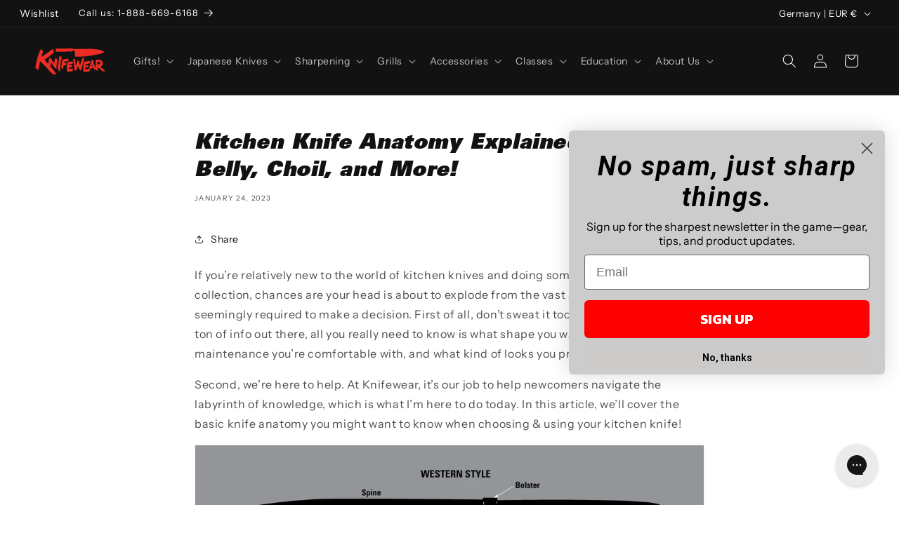

--- FILE ---
content_type: text/html;charset=UTF-8
request_url: https://imgs.signifyd.com/XQtlX44gQcAXSYCl?08d7564594883264=czYI0StvYgvLgkiqrHZMPBCie30F0cw-XSW_lvePQJHUCFPXfu3iGmdbQnNa24o1fRDlu0IUiA8iv_o5DvJmOOis7lIZzS4hojv24KLzlrfo8XyFJGpiAB-EtkEGyq2d3lDRqQQfV8py5ekU9qq4LurLdCFOV1L0T1xWHIVmOimK-hNzyHImH0oNNCPReJcISB0
body_size: 15646
content:
<!DOCTYPE html><html lang="en"><title>empty</title><body><script type="text/javascript">var td_6W=td_6W||{};td_6W.td_0r=function(td_Q,td_E){try{var td_s=[""];var td_v=0;for(var td_h=0;td_h<td_E.length;++td_h){td_s.push(String.fromCharCode(td_Q.charCodeAt(td_v)^td_E.charCodeAt(td_h)));td_v++;
if(td_v>=td_Q.length){td_v=0;}}return td_s.join("");}catch(td_r){return null;}};td_6W.td_4p=function(td_U){if(!String||!String.fromCharCode||!parseInt){return null;}try{this.td_c=td_U;this.td_d="";this.td_f=function(td_b,td_j){if(0===this.td_d.length){var td_a=this.td_c.substr(0,32);
var td_v="";for(var td_q=32;td_q<td_U.length;td_q+=2){td_v+=String.fromCharCode(parseInt(td_U.substr(td_q,2),16));}this.td_d=td_6W.td_0r(td_a,td_v);}if(this.td_d.substr){return this.td_d.substr(td_b,td_j);
}};}catch(td_I){}return null;};td_6W.td_4w=function(td_E){if(td_E===null||td_E.length===null||!String||!String.fromCharCode){return null;}var td_j=null;try{var td_z="";var td_s=[];var td_G=String.fromCharCode(48)+String.fromCharCode(48)+String.fromCharCode(48);
var td_Y=0;for(var td_O=0;td_O<td_E.length;++td_O){if(65+td_Y>=126){td_Y=0;}var td_S=(td_G+td_E.charCodeAt(td_Y++)).slice(-3);td_s.push(td_S);}var td_f=td_s.join("");td_Y=0;for(var td_O=0;td_O<td_f.length;
++td_O){if(65+td_Y>=126){td_Y=0;}var td_T=String.fromCharCode(65+td_Y++);if(td_T!==[][[]]+""){td_z+=td_T;}}td_j=td_6W.td_0r(td_z,td_f);}catch(td_b){return null;}return td_j;};td_6W.td_0x=function(td_L){if(td_L===null||td_L.length===null){return null;
}var td_n="";try{var td_f="";var td_o=0;for(var td_l=0;td_l<td_L.length;++td_l){if(65+td_o>=126){td_o=0;}var td_Y=String.fromCharCode(65+td_o++);if(td_Y!==[][[]]+""){td_f+=td_Y;}}var td_E=td_6W.td_0r(td_f,td_L);
var td_t=td_E.match(/.{1,3}/g);for(var td_l=0;td_l<td_t.length;++td_l){td_n+=String.fromCharCode(parseInt(td_t[td_l],10));}}catch(td_i){return null;}return td_n;};td_6W.tdz_9c287754605c49ad9e3c1b6a750544ff=new td_6W.td_4p("\x39\x63\x32\x38\x37\x37\x35\x34\x36\x30\x35\x63\x34\x39\x61\x64\x39\x65\x33\x63\x31\x62\x36\x61\x37\x35\x30\x35\x34\x34\x66\x66\x30\x63\x35\x34\x30\x33\x30\x30\x37\x31\x37\x36\x37\x37\x37\x36\x30\x36\x30\x30\x30\x37\x32\x36\x31\x32\x35\x64\x30\x30\x31\x30\x35\x38\x35\x38\x31\x35\x30\x35\x34\x33");
var td_6W=td_6W||{};if(typeof td_6W.td_3z===[][[]]+""){td_6W.td_3z=[];}var td_3c=((typeof(td_6W.tdz_9c287754605c49ad9e3c1b6a750544ff)!=="undefined"&&typeof(td_6W.tdz_9c287754605c49ad9e3c1b6a750544ff.td_f)!=="undefined")?(td_6W.tdz_9c287754605c49ad9e3c1b6a750544ff.td_f(0,12)):null);
function td_6B(td_hc){if(typeof td_3I===[][[]]+""){return null;}try{var td_hN=td_3I;var td_QS=window.localStorage.getItem(td_3c);if(td_QS!==null&&td_QS.length>0){td_hN+=((typeof(td_6W.tdz_9c287754605c49ad9e3c1b6a750544ff)!=="undefined"&&typeof(td_6W.tdz_9c287754605c49ad9e3c1b6a750544ff.td_f)!=="undefined")?(td_6W.tdz_9c287754605c49ad9e3c1b6a750544ff.td_f(12,6)):null)+td_QS;
if(td_QS[0]!=="_"){td_4W("_"+td_QS);}}if(td_hc===true){td_hN+=((typeof(td_6W.tdz_9c287754605c49ad9e3c1b6a750544ff)!=="undefined"&&typeof(td_6W.tdz_9c287754605c49ad9e3c1b6a750544ff.td_f)!=="undefined")?(td_6W.tdz_9c287754605c49ad9e3c1b6a750544ff.td_f(18,3)):null);
}td_5t(td_hN,document);return td_hN;}catch(td_wV){}return null;}function td_4W(td_gZ){try{window.localStorage.setItem(td_3c,td_gZ);}catch(td_Ef){}return null;}td_6W.td_3z.push(function(){var td_6N= new td_6W.td_4p("[base64]");td_3I=(td_6N)?td_6N.td_f(0,194):null;});td_6W.tdz_feb5a8ed75ed4fe5ba0ad598874cc149=new td_6W.td_4p("\x66\x65\x62\x35\x61\x38\x65\x64\x37\x35\x65\x64\x34\x66\x65\x35\x62\x61\x30\x61\x64\x35\x39\x38\x38\x37\x34\x63\x63\x31\x34\x39\x35\x36\x35\x35\x35\x32\x30\x35\x35\x31\x30\x38\x35\x35\x35\x34");
var td_e=(function(){function td_Tm(td_Pk,td_Mz){td_Pk=[td_Pk[0]>>>16,td_Pk[0]&65535,td_Pk[1]>>>16,td_Pk[1]&65535];td_Mz=[td_Mz[0]>>>16,td_Mz[0]&65535,td_Mz[1]>>>16,td_Mz[1]&65535];var td_RF=[0,0,0,0];
td_RF[3]+=td_Pk[3]+td_Mz[3];td_RF[2]+=td_RF[3]>>>16;td_RF[3]&=65535;td_RF[2]+=td_Pk[2]+td_Mz[2];td_RF[1]+=td_RF[2]>>>16;td_RF[2]&=65535;td_RF[1]+=td_Pk[1]+td_Mz[1];td_RF[0]+=td_RF[1]>>>16;td_RF[1]&=65535;
td_RF[0]+=td_Pk[0]+td_Mz[0];td_RF[0]&=65535;return[(td_RF[0]<<16)|td_RF[1],(td_RF[2]<<16)|td_RF[3]];}function td_GU(td_nR,td_da){td_nR=[td_nR[0]>>>16,td_nR[0]&65535,td_nR[1]>>>16,td_nR[1]&65535];td_da=[td_da[0]>>>16,td_da[0]&65535,td_da[1]>>>16,td_da[1]&65535];
var td_mx=[0,0,0,0];td_mx[3]+=td_nR[3]*td_da[3];td_mx[2]+=td_mx[3]>>>16;td_mx[3]&=65535;td_mx[2]+=td_nR[2]*td_da[3];td_mx[1]+=td_mx[2]>>>16;td_mx[2]&=65535;td_mx[2]+=td_nR[3]*td_da[2];td_mx[1]+=td_mx[2]>>>16;
td_mx[2]&=65535;td_mx[1]+=td_nR[1]*td_da[3];td_mx[0]+=td_mx[1]>>>16;td_mx[1]&=65535;td_mx[1]+=td_nR[2]*td_da[2];td_mx[0]+=td_mx[1]>>>16;td_mx[1]&=65535;td_mx[1]+=td_nR[3]*td_da[1];td_mx[0]+=td_mx[1]>>>16;
td_mx[1]&=65535;td_mx[0]+=(td_nR[0]*td_da[3])+(td_nR[1]*td_da[2])+(td_nR[2]*td_da[1])+(td_nR[3]*td_da[0]);td_mx[0]&=65535;return[(td_mx[0]<<16)|td_mx[1],(td_mx[2]<<16)|td_mx[3]];}function td_fO(td_My,td_rU){td_rU%=64;
if(td_rU===32){return[td_My[1],td_My[0]];}else{if(td_rU<32){return[(td_My[0]<<td_rU)|(td_My[1]>>>(32-td_rU)),(td_My[1]<<td_rU)|(td_My[0]>>>(32-td_rU))];}else{td_rU-=32;return[(td_My[1]<<td_rU)|(td_My[0]>>>(32-td_rU)),(td_My[0]<<td_rU)|(td_My[1]>>>(32-td_rU))];
}}}function td_xL(td_NR,td_E0){td_E0%=64;if(td_E0===0){return td_NR;}else{if(td_E0<32){return[(td_NR[0]<<td_E0)|(td_NR[1]>>>(32-td_E0)),td_NR[1]<<td_E0];}else{return[td_NR[1]<<(td_E0-32),0];}}}function td_wQ(td_tK,td_Ly){return[td_tK[0]^td_Ly[0],td_tK[1]^td_Ly[1]];
}function td_AB(td_L3){td_L3=td_wQ(td_L3,[0,td_L3[0]>>>1]);td_L3=td_GU(td_L3,[4283543511,3981806797]);td_L3=td_wQ(td_L3,[0,td_L3[0]>>>1]);td_L3=td_GU(td_L3,[3301882366,444984403]);td_L3=td_wQ(td_L3,[0,td_L3[0]>>>1]);
return td_L3;}function td_X8(td_Y8,td_x5){td_Y8=td_Y8||"";td_x5=td_x5||0;var td_rC=td_Y8.length%16;var td_Kp=td_Y8.length-td_rC;var td_Au=[0,td_x5];var td_Tc=[0,td_x5];var td_DA=[0,0];var td_il=[0,0];var td_oP=[2277735313,289559509];
var td_Wo=[1291169091,658871167];for(var td_UB=0;td_UB<td_Kp;td_UB=td_UB+16){td_DA=[((td_Y8.charCodeAt(td_UB+4)&255))|((td_Y8.charCodeAt(td_UB+5)&255)<<8)|((td_Y8.charCodeAt(td_UB+6)&255)<<16)|((td_Y8.charCodeAt(td_UB+7)&255)<<24),((td_Y8.charCodeAt(td_UB)&255))|((td_Y8.charCodeAt(td_UB+1)&255)<<8)|((td_Y8.charCodeAt(td_UB+2)&255)<<16)|((td_Y8.charCodeAt(td_UB+3)&255)<<24)];
td_il=[((td_Y8.charCodeAt(td_UB+12)&255))|((td_Y8.charCodeAt(td_UB+13)&255)<<8)|((td_Y8.charCodeAt(td_UB+14)&255)<<16)|((td_Y8.charCodeAt(td_UB+15)&255)<<24),((td_Y8.charCodeAt(td_UB+8)&255))|((td_Y8.charCodeAt(td_UB+9)&255)<<8)|((td_Y8.charCodeAt(td_UB+10)&255)<<16)|((td_Y8.charCodeAt(td_UB+11)&255)<<24)];
td_DA=td_GU(td_DA,td_oP);td_DA=td_fO(td_DA,31);td_DA=td_GU(td_DA,td_Wo);td_Au=td_wQ(td_Au,td_DA);td_Au=td_fO(td_Au,27);td_Au=td_Tm(td_Au,td_Tc);td_Au=td_Tm(td_GU(td_Au,[0,5]),[0,1390208809]);td_il=td_GU(td_il,td_Wo);
td_il=td_fO(td_il,33);td_il=td_GU(td_il,td_oP);td_Tc=td_wQ(td_Tc,td_il);td_Tc=td_fO(td_Tc,31);td_Tc=td_Tm(td_Tc,td_Au);td_Tc=td_Tm(td_GU(td_Tc,[0,5]),[0,944331445]);}td_DA=[0,0];td_il=[0,0];switch(td_rC){case 15:td_il=td_wQ(td_il,td_xL([0,td_Y8.charCodeAt(td_UB+14)],48));
case 14:td_il=td_wQ(td_il,td_xL([0,td_Y8.charCodeAt(td_UB+13)],40));case 13:td_il=td_wQ(td_il,td_xL([0,td_Y8.charCodeAt(td_UB+12)],32));case 12:td_il=td_wQ(td_il,td_xL([0,td_Y8.charCodeAt(td_UB+11)],24));
case 11:td_il=td_wQ(td_il,td_xL([0,td_Y8.charCodeAt(td_UB+10)],16));case 10:td_il=td_wQ(td_il,td_xL([0,td_Y8.charCodeAt(td_UB+9)],8));case 9:td_il=td_wQ(td_il,[0,td_Y8.charCodeAt(td_UB+8)]);td_il=td_GU(td_il,td_Wo);
td_il=td_fO(td_il,33);td_il=td_GU(td_il,td_oP);td_Tc=td_wQ(td_Tc,td_il);case 8:td_DA=td_wQ(td_DA,td_xL([0,td_Y8.charCodeAt(td_UB+7)],56));case 7:td_DA=td_wQ(td_DA,td_xL([0,td_Y8.charCodeAt(td_UB+6)],48));
case 6:td_DA=td_wQ(td_DA,td_xL([0,td_Y8.charCodeAt(td_UB+5)],40));case 5:td_DA=td_wQ(td_DA,td_xL([0,td_Y8.charCodeAt(td_UB+4)],32));case 4:td_DA=td_wQ(td_DA,td_xL([0,td_Y8.charCodeAt(td_UB+3)],24));case 3:td_DA=td_wQ(td_DA,td_xL([0,td_Y8.charCodeAt(td_UB+2)],16));
case 2:td_DA=td_wQ(td_DA,td_xL([0,td_Y8.charCodeAt(td_UB+1)],8));case 1:td_DA=td_wQ(td_DA,[0,td_Y8.charCodeAt(td_UB)]);td_DA=td_GU(td_DA,td_oP);td_DA=td_fO(td_DA,31);td_DA=td_GU(td_DA,td_Wo);td_Au=td_wQ(td_Au,td_DA);
}td_Au=td_wQ(td_Au,[0,td_Y8.length]);td_Tc=td_wQ(td_Tc,[0,td_Y8.length]);td_Au=td_Tm(td_Au,td_Tc);td_Tc=td_Tm(td_Tc,td_Au);td_Au=td_AB(td_Au);td_Tc=td_AB(td_Tc);td_Au=td_Tm(td_Au,td_Tc);td_Tc=td_Tm(td_Tc,td_Au);
return(((typeof(td_6W.tdz_feb5a8ed75ed4fe5ba0ad598874cc149)!=="undefined"&&typeof(td_6W.tdz_feb5a8ed75ed4fe5ba0ad598874cc149.td_f)!=="undefined")?(td_6W.tdz_feb5a8ed75ed4fe5ba0ad598874cc149.td_f(0,8)):null)+(td_Au[0]>>>0).toString(16)).slice(-8)+(((typeof(td_6W.tdz_feb5a8ed75ed4fe5ba0ad598874cc149)!=="undefined"&&typeof(td_6W.tdz_feb5a8ed75ed4fe5ba0ad598874cc149.td_f)!=="undefined")?(td_6W.tdz_feb5a8ed75ed4fe5ba0ad598874cc149.td_f(0,8)):null)+(td_Au[1]>>>0).toString(16)).slice(-8)+(((typeof(td_6W.tdz_feb5a8ed75ed4fe5ba0ad598874cc149)!=="undefined"&&typeof(td_6W.tdz_feb5a8ed75ed4fe5ba0ad598874cc149.td_f)!=="undefined")?(td_6W.tdz_feb5a8ed75ed4fe5ba0ad598874cc149.td_f(0,8)):null)+(td_Tc[0]>>>0).toString(16)).slice(-8)+(((typeof(td_6W.tdz_feb5a8ed75ed4fe5ba0ad598874cc149)!=="undefined"&&typeof(td_6W.tdz_feb5a8ed75ed4fe5ba0ad598874cc149.td_f)!=="undefined")?(td_6W.tdz_feb5a8ed75ed4fe5ba0ad598874cc149.td_f(0,8)):null)+(td_Tc[1]>>>0).toString(16)).slice(-8);
}return{murmur3_hash128:td_X8};})();function td_0M(td_hg,td_s4){return td_e.murmur3_hash128(td_hg,td_s4);}td_6W.tdz_28f569c23d124518ba09ed6381add5a1=new td_6W.td_4p("\x32\x38\x66\x35\x36\x39\x63\x32\x33\x64\x31\x32\x34\x35\x31\x38\x62\x61\x30\x39\x65\x64\x36\x33\x38\x31\x61\x64\x64\x35\x61\x31\x31\x32\x37\x37\x33\x36\x36\x37\x31\x39\x31\x39\x32\x63\x36\x32\x36\x31\x32\x62\x34\x31\x35\x37\x34\x36\x35\x34\x31\x31\x37\x37\x33\x32\x33\x35\x31\x66\x31\x39\x32\x61\x33\x34\x36\x32\x37\x63\x34\x38\x35\x34\x31\x33\x30\x35\x34\x34\x36\x31\x30\x65\x34\x34\x35\x31\x35\x30\x32\x39\x34\x35\x35\x33\x34\x62\x30\x32\x31\x32\x37\x65\x30\x64\x35\x66\x35\x62\x37\x31\x35\x31\x35\x36\x35\x64\x34\x64\x32\x34\x35\x34\x35\x65\x30\x30\x32\x31\x35\x32\x35\x34\x31\x37\x37\x34\x30\x35\x30\x33\x32\x31\x35\x31\x30\x36\x37\x30\x31\x64\x37\x64\x30\x32\x35\x32\x37\x37\x37\x63\x30\x37\x35\x35\x35\x61\x32\x62\x36\x32\x31\x64\x37\x31\x35\x31\x35\x36\x35\x31\x32\x64\x33\x32\x36\x39\x35\x38\x32\x37\x31\x36\x35\x39\x34\x34\x34\x62\x35\x34\x31\x33\x33\x64\x30\x35\x35\x62\x30\x35\x35\x34\x34\x61\x36\x62\x30\x37\x35\x38\x34\x35\x34\x63\x30\x64\x35\x35\x37\x31\x31\x36\x35\x65\x34\x35\x34\x37\x35\x30\x34\x33\x36\x64\x32\x31\x32\x33\x34\x32\x35\x36\x31\x32\x31\x37\x35\x33\x34\x31\x36\x64\x37\x32\x32\x63\x30\x62\x30\x36\x35\x63\x30\x64\x35\x34\x36\x32\x34\x64\x30\x30\x35\x33\x35\x66\x35\x37\x32\x30\x35\x61\x34\x31\x30\x62\x35\x63\x35\x37\x37\x62\x35\x38\x35\x66\x35\x31\x33\x35\x30\x34\x35\x32\x37\x36\x30\x38\x30\x61\x35\x66\x36\x34\x35\x64\x35\x33\x34\x65\x32\x32\x31\x63\x35\x63\x32\x65\x36\x32\x37\x34\x35\x31\x31\x34\x35\x30\x35\x30\x35\x36\x31\x62\x37\x31\x34\x31\x30\x64\x37\x65\x36\x31\x36\x63\x35\x63\x35\x30\x35\x37\x32\x66\x30\x38\x31\x66\x37\x34\x30\x63\x31\x31\x35\x66\x37\x31\x34\x61\x35\x65\x31\x36\x31\x37\x30\x31\x34\x37\x32\x30\x34\x31\x34\x32\x35\x34\x30\x33\x36\x36\x35\x37\x35\x66\x30\x32\x34\x30\x35\x61\x33\x32\x35\x34\x34\x30\x34\x37\x35\x63\x35\x65\x35\x36\x30\x62\x32\x32\x35\x31\x35\x62\x32\x65\x32\x30\x37\x33\x37\x38\x35\x37\x35\x66\x31\x30\x31\x31\x30\x31\x34\x37\x30\x65\x34\x33\x37\x31\x35\x39\x30\x62\x35\x63\x35\x38\x35\x36\x32\x64\x35\x37\x34\x37\x31\x37\x35\x32\x35\x33\x34\x34\x35\x30\x37\x63\x36\x62\x32\x62\x32\x34\x37\x35\x34\x31\x31\x35\x30\x38\x35\x39\x34\x31\x35\x64\x34\x33\x32\x38\x32\x31\x32\x39\x35\x61\x30\x33\x35\x38\x35\x65\x35\x64\x33\x32\x34\x37\x35\x66\x35\x64\x30\x36\x35\x63\x34\x37\x31\x36\x34\x37\x37\x35\x35\x31\x35\x36\x35\x61\x35\x37\x32\x66\x30\x65\x34\x61\x35\x30\x30\x39\x30\x38\x35\x37\x36\x34\x35\x31\x35\x66\x33\x36\x30\x64\x30\x61\x35\x31\x30\x65\x34\x36\x34\x31\x37\x35\x30\x37\x35\x36\x36\x31\x35\x30\x30\x64\x35\x36\x35\x63\x31\x33\x34\x32\x31\x32\x36\x34\x35\x64\x35\x65\x35\x36\x30\x37\x32\x30\x35\x65\x35\x64\x31\x37\x30\x62\x35\x66\x35\x37\x37\x37\x34\x31\x30\x34\x30\x61\x32\x36\x36\x36\x32\x35\x36\x32\x34\x37\x35\x36\x32\x39\x36\x36\x37\x61\x35\x30\x30\x64\x34\x37\x34\x62\x34\x34\x35\x30\x34\x30\x35\x39\x37\x39\x35\x38\x35\x36\x31\x37\x31\x39\x37\x32\x35\x35\x30\x34\x30\x37\x35\x64\x37\x31\x35\x64\x34\x33\x31\x33\x31\x64\x30\x64\x36\x35\x30\x39\x35\x65\x35\x63\x35\x64\x30\x66\x36\x35\x35\x65\x35\x36\x30\x64\x35\x37\x31\x63\x30\x64\x36\x31\x35\x64\x35\x30\x35\x63\x36\x31\x35\x39\x30\x36\x32\x64\x35\x39\x35\x37\x31\x30\x31\x63\x31\x36\x35\x32\x35\x39\x34\x33\x30\x32\x30\x63\x33\x33\x35\x63\x30\x66\x35\x35\x35\x64\x34\x66\x31\x35\x31\x35\x30\x37\x30\x39\x33\x34\x35\x62\x35\x64\x30\x30\x35\x65\x34\x35\x34\x37\x31\x35\x30\x39\x31\x36\x35\x33\x33\x36\x35\x39\x35\x37\x30\x31\x30\x62\x34\x31\x34\x30\x31\x38\x30\x39\x33\x36\x30\x64\x30\x61\x35\x31\x30\x65\x34\x36\x34\x31\x31\x38\x35\x31\x36\x32\x35\x66\x35\x37\x30\x37\x35\x64\x34\x34\x31\x37\x31\x31\x36\x34\x35\x64\x34\x36\x34\x35\x35\x39\x33\x35\x30\x38\x35\x65\x35\x64\x30\x61\x31\x33\x34\x35\x31\x33\x36\x62\x35\x34\x31\x33\x31\x32\x30\x31\x34\x37\x34\x31\x30\x33\x30\x32\x30\x38\x35\x35\x36\x32\x35\x66\x35\x37\x30\x37\x35\x64\x34\x34\x31\x37\x31\x31\x36\x61\x36\x34\x36\x32\x35\x38\x35\x36\x30\x36\x30\x65\x34\x37\x34\x61\x34\x35\x35\x36\x30\x36\x30\x33\x30\x38\x36\x36\x30\x38\x30\x61\x30\x30\x35\x61\x31\x36\x34\x32\x31\x32\x37\x35\x32\x33\x36\x32\x35\x66\x35\x37\x30\x37\x35\x64\x34\x34\x31\x37\x31\x31\x30\x62\x30\x63\x36\x32\x35\x38\x35\x36\x30\x36\x30\x65\x34\x37\x34\x61\x34\x35\x35\x64\x30\x33\x36\x34\x35\x31\x35\x66\x30\x35\x30\x62\x31\x33\x34\x36\x34\x31\x37\x66\x36\x36\x31\x38\x35\x32\x31\x62\x30\x36\x36\x65\x30\x61\x35\x63\x35\x37\x30\x62\x34\x36\x34\x31\x31\x34\x37\x36\x37\x34\x36\x66\x30\x62\x30\x66\x35\x34\x35\x36\x31\x32\x31\x37\x31\x36\x30\x30\x31\x36\x30\x30\x35\x30\x32\x39\x30\x35\x35\x36\x34\x31\x37\x65\x36\x31\x31\x38\x33\x65\x37\x38\x35\x37\x35\x61\x34\x33\x37\x64\x36\x30\x33\x33\x35\x38\x35\x63\x35\x30\x35\x61\x34\x36\x34\x62\x34\x32\x33\x31\x35\x38\x35\x36\x30\x62\x30\x31\x31\x36\x30\x35\x31\x36\x30\x31\x33\x36\x30\x64\x30\x61\x35\x31\x30\x65\x34\x36\x34\x31\x31\x38\x33\x36\x35\x64\x35\x39\x35\x37\x30\x36\x31\x32\x30\x34\x34\x61\x30\x31\x36\x35\x35\x64\x35\x62\x35\x35\x35\x37\x31\x35\x31\x32\x31\x30\x36\x39\x30\x64\x30\x62\x35\x38\x35\x36\x31\x38\x30\x39\x34\x66\x35\x34\x33\x33\x35\x63\x30\x66\x35\x35\x35\x64\x34\x66\x31\x35\x31\x35\x36\x36\x35\x31\x30\x63\x35\x63\x35\x36\x34\x34\x30\x39\x31\x63\x30\x35\x36\x32\x35\x38\x35\x36\x30\x36\x30\x65\x34\x37\x34\x61\x34\x35\x33\x34\x35\x65\x35\x63\x35\x36\x35\x34\x34\x31\x35\x35\x35\x34\x31\x62\x35\x31\x34\x34\x35\x63\x35\x33\x30\x38\x35\x61\x34\x31\x35\x37\x33\x34\x35\x62\x35\x64\x30\x30\x35\x65\x34\x35\x34\x37\x31\x35\x30\x30\x30\x39\x32\x66\x30\x30\x35\x33\x37\x30\x30\x62\x31\x30\x35\x33\x35\x66\x36\x65\x35\x38\x31\x32\x30\x64\x30\x62\x35\x62\x32\x65\x36\x32\x35\x62\x36\x38\x30\x37\x35\x31\x31\x36\x36\x31\x34\x33\x35\x62\x37\x63\x33\x37\x31\x31\x37\x64\x36\x34\x36\x37\x35\x38\x34\x62\x34\x32\x30\x66\x35\x66\x34\x64\x34\x35\x30\x35\x31\x36\x34\x35\x35\x39\x35\x64\x30\x38\x30\x30\x34\x34\x36\x30\x33\x33\x37\x64\x35\x64\x35\x61\x30\x63\x35\x30\x35\x35\x34\x64\x33\x38\x35\x64\x35\x31\x30\x65\x35\x34\x35\x31\x34\x30\x31\x35\x36\x32\x35\x39\x30\x34\x30\x30\x34\x32\x35\x30\x33\x37\x30\x31\x35\x62\x35\x63\x34\x63\x35\x34\x32\x66\x30\x62\x31\x30\x35\x63\x30\x37\x35\x38\x35\x31\x35\x39\x31\x32\x35\x63\x35\x39\x35\x37\x33\x65\x34\x31\x35\x32\x30\x32\x35\x30\x34\x30\x35\x64\x35\x37\x34\x33\x35\x39\x31\x34\x30\x34\x30\x61\x31\x36\x34\x61\x32\x36\x34\x34\x35\x32\x34\x65\x35\x34\x30\x34\x30\x30\x30\x33\x35\x30\x35\x62\x31\x65\x31\x64\x34\x38\x31\x33\x35\x33\x35\x30\x35\x30\x30\x64\x30\x38\x31\x63\x34\x62\x35\x38\x36\x32\x35\x63\x35\x61\x35\x66\x35\x64\x34\x64\x30\x38\x36\x30\x35\x38\x30\x31\x31\x37\x34\x32\x34\x31\x35\x31\x35\x66\x30\x36\x30\x64\x33\x34\x35\x34\x30\x35\x31\x31\x36\x61\x34\x38\x30\x61\x35\x34\x34\x32\x35\x66\x30\x63\x34\x30\x35\x65\x33\x32\x35\x34\x34\x30\x34\x37\x35\x63\x35\x65\x35\x36\x32\x33\x30\x66\x35\x34\x34\x62\x30\x61\x30\x64\x35\x32\x31\x33\x30\x39\x30\x39\x31\x31\x31\x63\x34\x34\x36\x36\x30\x34\x35\x36\x35\x64\x35\x64\x34\x36\x37\x33\x35\x61\x34\x63\x30\x36\x35\x63\x34\x37\x34\x34\x37\x38\x35\x31\x35\x62\x35\x62\x34\x32");
var td_6W=td_6W||{};var td_T=0;var td_k=1;var td_Y=2;var td_l=3;var td_b=4;td_6W.td_3W=td_T;var td_2U={td_2K:function(){if(typeof navigator!==[][[]]+""){this.td_o(navigator.userAgent,navigator.vendor,navigator.platform,navigator.appVersion,window.opera);
}},td_o:function(td_U,td_J,td_z,td_O,td_B){this.td_n=[{string:td_U,subString:((typeof(td_6W.tdz_28f569c23d124518ba09ed6381add5a1)!=="undefined"&&typeof(td_6W.tdz_28f569c23d124518ba09ed6381add5a1.td_f)!=="undefined")?(td_6W.tdz_28f569c23d124518ba09ed6381add5a1.td_f(0,5)):null),versionSearch:((typeof(td_6W.tdz_28f569c23d124518ba09ed6381add5a1)!=="undefined"&&typeof(td_6W.tdz_28f569c23d124518ba09ed6381add5a1.td_f)!=="undefined")?(td_6W.tdz_28f569c23d124518ba09ed6381add5a1.td_f(5,4)):null),identity:((typeof(td_6W.tdz_28f569c23d124518ba09ed6381add5a1)!=="undefined"&&typeof(td_6W.tdz_28f569c23d124518ba09ed6381add5a1.td_f)!=="undefined")?(td_6W.tdz_28f569c23d124518ba09ed6381add5a1.td_f(9,5)):null)},{string:td_U,subString:((typeof(td_6W.tdz_28f569c23d124518ba09ed6381add5a1)!=="undefined"&&typeof(td_6W.tdz_28f569c23d124518ba09ed6381add5a1.td_f)!=="undefined")?(td_6W.tdz_28f569c23d124518ba09ed6381add5a1.td_f(14,5)):null),versionSearch:((typeof(td_6W.tdz_28f569c23d124518ba09ed6381add5a1)!=="undefined"&&typeof(td_6W.tdz_28f569c23d124518ba09ed6381add5a1.td_f)!=="undefined")?(td_6W.tdz_28f569c23d124518ba09ed6381add5a1.td_f(19,4)):null),identity:((typeof(td_6W.tdz_28f569c23d124518ba09ed6381add5a1)!=="undefined"&&typeof(td_6W.tdz_28f569c23d124518ba09ed6381add5a1.td_f)!=="undefined")?(td_6W.tdz_28f569c23d124518ba09ed6381add5a1.td_f(23,11)):null)},{string:td_U,subString:((typeof(td_6W.tdz_28f569c23d124518ba09ed6381add5a1)!=="undefined"&&typeof(td_6W.tdz_28f569c23d124518ba09ed6381add5a1.td_f)!=="undefined")?(td_6W.tdz_28f569c23d124518ba09ed6381add5a1.td_f(34,10)):null),versionSearch:((typeof(td_6W.tdz_28f569c23d124518ba09ed6381add5a1)!=="undefined"&&typeof(td_6W.tdz_28f569c23d124518ba09ed6381add5a1.td_f)!=="undefined")?(td_6W.tdz_28f569c23d124518ba09ed6381add5a1.td_f(34,10)):null),identity:((typeof(td_6W.tdz_28f569c23d124518ba09ed6381add5a1)!=="undefined"&&typeof(td_6W.tdz_28f569c23d124518ba09ed6381add5a1.td_f)!=="undefined")?(td_6W.tdz_28f569c23d124518ba09ed6381add5a1.td_f(34,10)):null)},{string:td_U,subString:((typeof(td_6W.tdz_28f569c23d124518ba09ed6381add5a1)!=="undefined"&&typeof(td_6W.tdz_28f569c23d124518ba09ed6381add5a1.td_f)!=="undefined")?(td_6W.tdz_28f569c23d124518ba09ed6381add5a1.td_f(44,5)):null),versionSearch:((typeof(td_6W.tdz_28f569c23d124518ba09ed6381add5a1)!=="undefined"&&typeof(td_6W.tdz_28f569c23d124518ba09ed6381add5a1.td_f)!=="undefined")?(td_6W.tdz_28f569c23d124518ba09ed6381add5a1.td_f(49,4)):null),identity:((typeof(td_6W.tdz_28f569c23d124518ba09ed6381add5a1)!=="undefined"&&typeof(td_6W.tdz_28f569c23d124518ba09ed6381add5a1.td_f)!=="undefined")?(td_6W.tdz_28f569c23d124518ba09ed6381add5a1.td_f(49,4)):null)},{string:td_U,subString:((typeof(td_6W.tdz_28f569c23d124518ba09ed6381add5a1)!=="undefined"&&typeof(td_6W.tdz_28f569c23d124518ba09ed6381add5a1.td_f)!=="undefined")?(td_6W.tdz_28f569c23d124518ba09ed6381add5a1.td_f(53,4)):null),versionSearch:((typeof(td_6W.tdz_28f569c23d124518ba09ed6381add5a1)!=="undefined"&&typeof(td_6W.tdz_28f569c23d124518ba09ed6381add5a1.td_f)!=="undefined")?(td_6W.tdz_28f569c23d124518ba09ed6381add5a1.td_f(57,3)):null),identity:((typeof(td_6W.tdz_28f569c23d124518ba09ed6381add5a1)!=="undefined"&&typeof(td_6W.tdz_28f569c23d124518ba09ed6381add5a1.td_f)!=="undefined")?(td_6W.tdz_28f569c23d124518ba09ed6381add5a1.td_f(49,4)):null)},{string:td_U,subString:((typeof(td_6W.tdz_28f569c23d124518ba09ed6381add5a1)!=="undefined"&&typeof(td_6W.tdz_28f569c23d124518ba09ed6381add5a1.td_f)!=="undefined")?(td_6W.tdz_28f569c23d124518ba09ed6381add5a1.td_f(60,5)):null),versionSearch:((typeof(td_6W.tdz_28f569c23d124518ba09ed6381add5a1)!=="undefined"&&typeof(td_6W.tdz_28f569c23d124518ba09ed6381add5a1.td_f)!=="undefined")?(td_6W.tdz_28f569c23d124518ba09ed6381add5a1.td_f(65,4)):null),identity:((typeof(td_6W.tdz_28f569c23d124518ba09ed6381add5a1)!=="undefined"&&typeof(td_6W.tdz_28f569c23d124518ba09ed6381add5a1.td_f)!=="undefined")?(td_6W.tdz_28f569c23d124518ba09ed6381add5a1.td_f(49,4)):null)},{string:td_U,subString:((typeof(td_6W.tdz_28f569c23d124518ba09ed6381add5a1)!=="undefined"&&typeof(td_6W.tdz_28f569c23d124518ba09ed6381add5a1.td_f)!=="undefined")?(td_6W.tdz_28f569c23d124518ba09ed6381add5a1.td_f(69,7)):null),versionSearch:((typeof(td_6W.tdz_28f569c23d124518ba09ed6381add5a1)!=="undefined"&&typeof(td_6W.tdz_28f569c23d124518ba09ed6381add5a1.td_f)!=="undefined")?(td_6W.tdz_28f569c23d124518ba09ed6381add5a1.td_f(76,6)):null),identity:((typeof(td_6W.tdz_28f569c23d124518ba09ed6381add5a1)!=="undefined"&&typeof(td_6W.tdz_28f569c23d124518ba09ed6381add5a1.td_f)!=="undefined")?(td_6W.tdz_28f569c23d124518ba09ed6381add5a1.td_f(49,4)):null)},{string:td_U,subString:((typeof(td_6W.tdz_28f569c23d124518ba09ed6381add5a1)!=="undefined"&&typeof(td_6W.tdz_28f569c23d124518ba09ed6381add5a1.td_f)!=="undefined")?(td_6W.tdz_28f569c23d124518ba09ed6381add5a1.td_f(82,9)):null),versionSearch:((typeof(td_6W.tdz_28f569c23d124518ba09ed6381add5a1)!=="undefined"&&typeof(td_6W.tdz_28f569c23d124518ba09ed6381add5a1.td_f)!=="undefined")?(td_6W.tdz_28f569c23d124518ba09ed6381add5a1.td_f(82,9)):null),identity:((typeof(td_6W.tdz_28f569c23d124518ba09ed6381add5a1)!=="undefined"&&typeof(td_6W.tdz_28f569c23d124518ba09ed6381add5a1.td_f)!=="undefined")?(td_6W.tdz_28f569c23d124518ba09ed6381add5a1.td_f(91,6)):null)},{string:td_U,subString:((typeof(td_6W.tdz_28f569c23d124518ba09ed6381add5a1)!=="undefined"&&typeof(td_6W.tdz_28f569c23d124518ba09ed6381add5a1.td_f)!=="undefined")?(td_6W.tdz_28f569c23d124518ba09ed6381add5a1.td_f(97,14)):null),identity:((typeof(td_6W.tdz_28f569c23d124518ba09ed6381add5a1)!=="undefined"&&typeof(td_6W.tdz_28f569c23d124518ba09ed6381add5a1.td_f)!=="undefined")?(td_6W.tdz_28f569c23d124518ba09ed6381add5a1.td_f(97,14)):null)},{string:td_U,subString:((typeof(td_6W.tdz_28f569c23d124518ba09ed6381add5a1)!=="undefined"&&typeof(td_6W.tdz_28f569c23d124518ba09ed6381add5a1.td_f)!=="undefined")?(td_6W.tdz_28f569c23d124518ba09ed6381add5a1.td_f(111,9)):null),identity:((typeof(td_6W.tdz_28f569c23d124518ba09ed6381add5a1)!=="undefined"&&typeof(td_6W.tdz_28f569c23d124518ba09ed6381add5a1.td_f)!=="undefined")?(td_6W.tdz_28f569c23d124518ba09ed6381add5a1.td_f(111,9)):null)},{string:td_U,subString:((typeof(td_6W.tdz_28f569c23d124518ba09ed6381add5a1)!=="undefined"&&typeof(td_6W.tdz_28f569c23d124518ba09ed6381add5a1.td_f)!=="undefined")?(td_6W.tdz_28f569c23d124518ba09ed6381add5a1.td_f(120,8)):null),identity:((typeof(td_6W.tdz_28f569c23d124518ba09ed6381add5a1)!=="undefined"&&typeof(td_6W.tdz_28f569c23d124518ba09ed6381add5a1.td_f)!=="undefined")?(td_6W.tdz_28f569c23d124518ba09ed6381add5a1.td_f(111,9)):null)},{string:td_U,subString:((typeof(td_6W.tdz_28f569c23d124518ba09ed6381add5a1)!=="undefined"&&typeof(td_6W.tdz_28f569c23d124518ba09ed6381add5a1.td_f)!=="undefined")?(td_6W.tdz_28f569c23d124518ba09ed6381add5a1.td_f(128,6)):null),identity:((typeof(td_6W.tdz_28f569c23d124518ba09ed6381add5a1)!=="undefined"&&typeof(td_6W.tdz_28f569c23d124518ba09ed6381add5a1.td_f)!=="undefined")?(td_6W.tdz_28f569c23d124518ba09ed6381add5a1.td_f(128,6)):null)},{string:td_U,subString:((typeof(td_6W.tdz_28f569c23d124518ba09ed6381add5a1)!=="undefined"&&typeof(td_6W.tdz_28f569c23d124518ba09ed6381add5a1.td_f)!=="undefined")?(td_6W.tdz_28f569c23d124518ba09ed6381add5a1.td_f(134,6)):null),identity:((typeof(td_6W.tdz_28f569c23d124518ba09ed6381add5a1)!=="undefined"&&typeof(td_6W.tdz_28f569c23d124518ba09ed6381add5a1.td_f)!=="undefined")?(td_6W.tdz_28f569c23d124518ba09ed6381add5a1.td_f(134,6)):null)},{string:td_U,subString:((typeof(td_6W.tdz_28f569c23d124518ba09ed6381add5a1)!=="undefined"&&typeof(td_6W.tdz_28f569c23d124518ba09ed6381add5a1.td_f)!=="undefined")?(td_6W.tdz_28f569c23d124518ba09ed6381add5a1.td_f(140,7)):null),versionSearch:((typeof(td_6W.tdz_28f569c23d124518ba09ed6381add5a1)!=="undefined"&&typeof(td_6W.tdz_28f569c23d124518ba09ed6381add5a1.td_f)!=="undefined")?(td_6W.tdz_28f569c23d124518ba09ed6381add5a1.td_f(147,8)):null),identity:((typeof(td_6W.tdz_28f569c23d124518ba09ed6381add5a1)!=="undefined"&&typeof(td_6W.tdz_28f569c23d124518ba09ed6381add5a1.td_f)!=="undefined")?(td_6W.tdz_28f569c23d124518ba09ed6381add5a1.td_f(140,7)):null)},{string:td_U,subString:((typeof(td_6W.tdz_28f569c23d124518ba09ed6381add5a1)!=="undefined"&&typeof(td_6W.tdz_28f569c23d124518ba09ed6381add5a1.td_f)!=="undefined")?(td_6W.tdz_28f569c23d124518ba09ed6381add5a1.td_f(155,5)):null),identity:((typeof(td_6W.tdz_28f569c23d124518ba09ed6381add5a1)!=="undefined"&&typeof(td_6W.tdz_28f569c23d124518ba09ed6381add5a1.td_f)!=="undefined")?(td_6W.tdz_28f569c23d124518ba09ed6381add5a1.td_f(160,7)):null),versionSearch:((typeof(td_6W.tdz_28f569c23d124518ba09ed6381add5a1)!=="undefined"&&typeof(td_6W.tdz_28f569c23d124518ba09ed6381add5a1.td_f)!=="undefined")?(td_6W.tdz_28f569c23d124518ba09ed6381add5a1.td_f(155,5)):null)},{string:td_U,subString:((typeof(td_6W.tdz_28f569c23d124518ba09ed6381add5a1)!=="undefined"&&typeof(td_6W.tdz_28f569c23d124518ba09ed6381add5a1.td_f)!=="undefined")?(td_6W.tdz_28f569c23d124518ba09ed6381add5a1.td_f(167,5)):null),identity:((typeof(td_6W.tdz_28f569c23d124518ba09ed6381add5a1)!=="undefined"&&typeof(td_6W.tdz_28f569c23d124518ba09ed6381add5a1.td_f)!=="undefined")?(td_6W.tdz_28f569c23d124518ba09ed6381add5a1.td_f(134,6)):null),versionSearch:((typeof(td_6W.tdz_28f569c23d124518ba09ed6381add5a1)!=="undefined"&&typeof(td_6W.tdz_28f569c23d124518ba09ed6381add5a1.td_f)!=="undefined")?(td_6W.tdz_28f569c23d124518ba09ed6381add5a1.td_f(167,5)):null)},{string:td_U,subString:((typeof(td_6W.tdz_28f569c23d124518ba09ed6381add5a1)!=="undefined"&&typeof(td_6W.tdz_28f569c23d124518ba09ed6381add5a1.td_f)!=="undefined")?(td_6W.tdz_28f569c23d124518ba09ed6381add5a1.td_f(172,18)):null),identity:((typeof(td_6W.tdz_28f569c23d124518ba09ed6381add5a1)!=="undefined"&&typeof(td_6W.tdz_28f569c23d124518ba09ed6381add5a1.td_f)!=="undefined")?(td_6W.tdz_28f569c23d124518ba09ed6381add5a1.td_f(172,18)):null),versionSearch:((typeof(td_6W.tdz_28f569c23d124518ba09ed6381add5a1)!=="undefined"&&typeof(td_6W.tdz_28f569c23d124518ba09ed6381add5a1.td_f)!=="undefined")?(td_6W.tdz_28f569c23d124518ba09ed6381add5a1.td_f(172,18)):null)},{string:td_J,subString:((typeof(td_6W.tdz_28f569c23d124518ba09ed6381add5a1)!=="undefined"&&typeof(td_6W.tdz_28f569c23d124518ba09ed6381add5a1.td_f)!=="undefined")?(td_6W.tdz_28f569c23d124518ba09ed6381add5a1.td_f(190,5)):null),identity:((typeof(td_6W.tdz_28f569c23d124518ba09ed6381add5a1)!=="undefined"&&typeof(td_6W.tdz_28f569c23d124518ba09ed6381add5a1.td_f)!=="undefined")?(td_6W.tdz_28f569c23d124518ba09ed6381add5a1.td_f(195,6)):null),versionSearch:((typeof(td_6W.tdz_28f569c23d124518ba09ed6381add5a1)!=="undefined"&&typeof(td_6W.tdz_28f569c23d124518ba09ed6381add5a1.td_f)!=="undefined")?(td_6W.tdz_28f569c23d124518ba09ed6381add5a1.td_f(201,7)):null)},{prop:td_B,identity:((typeof(td_6W.tdz_28f569c23d124518ba09ed6381add5a1)!=="undefined"&&typeof(td_6W.tdz_28f569c23d124518ba09ed6381add5a1.td_f)!=="undefined")?(td_6W.tdz_28f569c23d124518ba09ed6381add5a1.td_f(9,5)):null),versionSearch:((typeof(td_6W.tdz_28f569c23d124518ba09ed6381add5a1)!=="undefined"&&typeof(td_6W.tdz_28f569c23d124518ba09ed6381add5a1.td_f)!=="undefined")?(td_6W.tdz_28f569c23d124518ba09ed6381add5a1.td_f(201,7)):null)},{string:td_J,subString:((typeof(td_6W.tdz_28f569c23d124518ba09ed6381add5a1)!=="undefined"&&typeof(td_6W.tdz_28f569c23d124518ba09ed6381add5a1.td_f)!=="undefined")?(td_6W.tdz_28f569c23d124518ba09ed6381add5a1.td_f(208,4)):null),identity:((typeof(td_6W.tdz_28f569c23d124518ba09ed6381add5a1)!=="undefined"&&typeof(td_6W.tdz_28f569c23d124518ba09ed6381add5a1.td_f)!=="undefined")?(td_6W.tdz_28f569c23d124518ba09ed6381add5a1.td_f(208,4)):null)},{string:td_J,subString:((typeof(td_6W.tdz_28f569c23d124518ba09ed6381add5a1)!=="undefined"&&typeof(td_6W.tdz_28f569c23d124518ba09ed6381add5a1.td_f)!=="undefined")?(td_6W.tdz_28f569c23d124518ba09ed6381add5a1.td_f(212,3)):null),identity:((typeof(td_6W.tdz_28f569c23d124518ba09ed6381add5a1)!=="undefined"&&typeof(td_6W.tdz_28f569c23d124518ba09ed6381add5a1.td_f)!=="undefined")?(td_6W.tdz_28f569c23d124518ba09ed6381add5a1.td_f(215,9)):null)},{string:td_U,subString:((typeof(td_6W.tdz_28f569c23d124518ba09ed6381add5a1)!=="undefined"&&typeof(td_6W.tdz_28f569c23d124518ba09ed6381add5a1.td_f)!=="undefined")?(td_6W.tdz_28f569c23d124518ba09ed6381add5a1.td_f(160,7)):null),identity:((typeof(td_6W.tdz_28f569c23d124518ba09ed6381add5a1)!=="undefined"&&typeof(td_6W.tdz_28f569c23d124518ba09ed6381add5a1.td_f)!=="undefined")?(td_6W.tdz_28f569c23d124518ba09ed6381add5a1.td_f(160,7)):null)},{string:td_J,subString:((typeof(td_6W.tdz_28f569c23d124518ba09ed6381add5a1)!=="undefined"&&typeof(td_6W.tdz_28f569c23d124518ba09ed6381add5a1.td_f)!=="undefined")?(td_6W.tdz_28f569c23d124518ba09ed6381add5a1.td_f(224,6)):null),identity:((typeof(td_6W.tdz_28f569c23d124518ba09ed6381add5a1)!=="undefined"&&typeof(td_6W.tdz_28f569c23d124518ba09ed6381add5a1.td_f)!=="undefined")?(td_6W.tdz_28f569c23d124518ba09ed6381add5a1.td_f(224,6)):null)},{string:td_U,subString:((typeof(td_6W.tdz_28f569c23d124518ba09ed6381add5a1)!=="undefined"&&typeof(td_6W.tdz_28f569c23d124518ba09ed6381add5a1.td_f)!=="undefined")?(td_6W.tdz_28f569c23d124518ba09ed6381add5a1.td_f(230,8)):null),identity:((typeof(td_6W.tdz_28f569c23d124518ba09ed6381add5a1)!=="undefined"&&typeof(td_6W.tdz_28f569c23d124518ba09ed6381add5a1.td_f)!=="undefined")?(td_6W.tdz_28f569c23d124518ba09ed6381add5a1.td_f(230,8)):null)},{string:td_U,subString:((typeof(td_6W.tdz_28f569c23d124518ba09ed6381add5a1)!=="undefined"&&typeof(td_6W.tdz_28f569c23d124518ba09ed6381add5a1.td_f)!=="undefined")?(td_6W.tdz_28f569c23d124518ba09ed6381add5a1.td_f(238,4)):null),identity:((typeof(td_6W.tdz_28f569c23d124518ba09ed6381add5a1)!=="undefined"&&typeof(td_6W.tdz_28f569c23d124518ba09ed6381add5a1.td_f)!=="undefined")?(td_6W.tdz_28f569c23d124518ba09ed6381add5a1.td_f(242,8)):null),versionSearch:((typeof(td_6W.tdz_28f569c23d124518ba09ed6381add5a1)!=="undefined"&&typeof(td_6W.tdz_28f569c23d124518ba09ed6381add5a1.td_f)!=="undefined")?(td_6W.tdz_28f569c23d124518ba09ed6381add5a1.td_f(238,4)):null)},{string:td_U,subString:((typeof(td_6W.tdz_28f569c23d124518ba09ed6381add5a1)!=="undefined"&&typeof(td_6W.tdz_28f569c23d124518ba09ed6381add5a1.td_f)!=="undefined")?(td_6W.tdz_28f569c23d124518ba09ed6381add5a1.td_f(250,8)):null),identity:((typeof(td_6W.tdz_28f569c23d124518ba09ed6381add5a1)!=="undefined"&&typeof(td_6W.tdz_28f569c23d124518ba09ed6381add5a1.td_f)!=="undefined")?(td_6W.tdz_28f569c23d124518ba09ed6381add5a1.td_f(250,8)):null),versionSearch:((typeof(td_6W.tdz_28f569c23d124518ba09ed6381add5a1)!=="undefined"&&typeof(td_6W.tdz_28f569c23d124518ba09ed6381add5a1.td_f)!=="undefined")?(td_6W.tdz_28f569c23d124518ba09ed6381add5a1.td_f(250,8)):null)},{string:td_U,subString:((typeof(td_6W.tdz_28f569c23d124518ba09ed6381add5a1)!=="undefined"&&typeof(td_6W.tdz_28f569c23d124518ba09ed6381add5a1.td_f)!=="undefined")?(td_6W.tdz_28f569c23d124518ba09ed6381add5a1.td_f(258,7)):null),identity:((typeof(td_6W.tdz_28f569c23d124518ba09ed6381add5a1)!=="undefined"&&typeof(td_6W.tdz_28f569c23d124518ba09ed6381add5a1.td_f)!=="undefined")?(td_6W.tdz_28f569c23d124518ba09ed6381add5a1.td_f(242,8)):null),versionSearch:((typeof(td_6W.tdz_28f569c23d124518ba09ed6381add5a1)!=="undefined"&&typeof(td_6W.tdz_28f569c23d124518ba09ed6381add5a1.td_f)!=="undefined")?(td_6W.tdz_28f569c23d124518ba09ed6381add5a1.td_f(265,2)):null)},{string:td_U,subString:((typeof(td_6W.tdz_28f569c23d124518ba09ed6381add5a1)!=="undefined"&&typeof(td_6W.tdz_28f569c23d124518ba09ed6381add5a1.td_f)!=="undefined")?(td_6W.tdz_28f569c23d124518ba09ed6381add5a1.td_f(267,5)):null),identity:((typeof(td_6W.tdz_28f569c23d124518ba09ed6381add5a1)!=="undefined"&&typeof(td_6W.tdz_28f569c23d124518ba09ed6381add5a1.td_f)!=="undefined")?(td_6W.tdz_28f569c23d124518ba09ed6381add5a1.td_f(272,7)):null),versionSearch:((typeof(td_6W.tdz_28f569c23d124518ba09ed6381add5a1)!=="undefined"&&typeof(td_6W.tdz_28f569c23d124518ba09ed6381add5a1.td_f)!=="undefined")?(td_6W.tdz_28f569c23d124518ba09ed6381add5a1.td_f(265,2)):null)},{string:td_U,subString:((typeof(td_6W.tdz_28f569c23d124518ba09ed6381add5a1)!=="undefined"&&typeof(td_6W.tdz_28f569c23d124518ba09ed6381add5a1.td_f)!=="undefined")?(td_6W.tdz_28f569c23d124518ba09ed6381add5a1.td_f(272,7)):null),identity:((typeof(td_6W.tdz_28f569c23d124518ba09ed6381add5a1)!=="undefined"&&typeof(td_6W.tdz_28f569c23d124518ba09ed6381add5a1.td_f)!=="undefined")?(td_6W.tdz_28f569c23d124518ba09ed6381add5a1.td_f(230,8)):null),versionSearch:((typeof(td_6W.tdz_28f569c23d124518ba09ed6381add5a1)!=="undefined"&&typeof(td_6W.tdz_28f569c23d124518ba09ed6381add5a1.td_f)!=="undefined")?(td_6W.tdz_28f569c23d124518ba09ed6381add5a1.td_f(272,7)):null)}];
this.td_X=[{string:td_z,subString:((typeof(td_6W.tdz_28f569c23d124518ba09ed6381add5a1)!=="undefined"&&typeof(td_6W.tdz_28f569c23d124518ba09ed6381add5a1.td_f)!=="undefined")?(td_6W.tdz_28f569c23d124518ba09ed6381add5a1.td_f(279,3)):null),identity:((typeof(td_6W.tdz_28f569c23d124518ba09ed6381add5a1)!=="undefined"&&typeof(td_6W.tdz_28f569c23d124518ba09ed6381add5a1.td_f)!=="undefined")?(td_6W.tdz_28f569c23d124518ba09ed6381add5a1.td_f(282,7)):null)},{string:td_z,subString:((typeof(td_6W.tdz_28f569c23d124518ba09ed6381add5a1)!=="undefined"&&typeof(td_6W.tdz_28f569c23d124518ba09ed6381add5a1.td_f)!=="undefined")?(td_6W.tdz_28f569c23d124518ba09ed6381add5a1.td_f(289,3)):null),identity:((typeof(td_6W.tdz_28f569c23d124518ba09ed6381add5a1)!=="undefined"&&typeof(td_6W.tdz_28f569c23d124518ba09ed6381add5a1.td_f)!=="undefined")?(td_6W.tdz_28f569c23d124518ba09ed6381add5a1.td_f(289,3)):null)},{string:td_U,subString:((typeof(td_6W.tdz_28f569c23d124518ba09ed6381add5a1)!=="undefined"&&typeof(td_6W.tdz_28f569c23d124518ba09ed6381add5a1.td_f)!=="undefined")?(td_6W.tdz_28f569c23d124518ba09ed6381add5a1.td_f(292,13)):null),identity:((typeof(td_6W.tdz_28f569c23d124518ba09ed6381add5a1)!=="undefined"&&typeof(td_6W.tdz_28f569c23d124518ba09ed6381add5a1.td_f)!=="undefined")?(td_6W.tdz_28f569c23d124518ba09ed6381add5a1.td_f(292,13)):null)},{string:td_U,subString:((typeof(td_6W.tdz_28f569c23d124518ba09ed6381add5a1)!=="undefined"&&typeof(td_6W.tdz_28f569c23d124518ba09ed6381add5a1.td_f)!=="undefined")?(td_6W.tdz_28f569c23d124518ba09ed6381add5a1.td_f(305,7)):null),identity:((typeof(td_6W.tdz_28f569c23d124518ba09ed6381add5a1)!=="undefined"&&typeof(td_6W.tdz_28f569c23d124518ba09ed6381add5a1.td_f)!=="undefined")?(td_6W.tdz_28f569c23d124518ba09ed6381add5a1.td_f(305,7)):null)},{string:td_U,subString:((typeof(td_6W.tdz_28f569c23d124518ba09ed6381add5a1)!=="undefined"&&typeof(td_6W.tdz_28f569c23d124518ba09ed6381add5a1.td_f)!=="undefined")?(td_6W.tdz_28f569c23d124518ba09ed6381add5a1.td_f(312,7)):null),identity:((typeof(td_6W.tdz_28f569c23d124518ba09ed6381add5a1)!=="undefined"&&typeof(td_6W.tdz_28f569c23d124518ba09ed6381add5a1.td_f)!=="undefined")?(td_6W.tdz_28f569c23d124518ba09ed6381add5a1.td_f(312,7)):null)},{string:td_U,subString:((typeof(td_6W.tdz_28f569c23d124518ba09ed6381add5a1)!=="undefined"&&typeof(td_6W.tdz_28f569c23d124518ba09ed6381add5a1.td_f)!=="undefined")?(td_6W.tdz_28f569c23d124518ba09ed6381add5a1.td_f(319,5)):null),identity:((typeof(td_6W.tdz_28f569c23d124518ba09ed6381add5a1)!=="undefined"&&typeof(td_6W.tdz_28f569c23d124518ba09ed6381add5a1.td_f)!=="undefined")?(td_6W.tdz_28f569c23d124518ba09ed6381add5a1.td_f(319,5)):null)},{string:td_z,subString:((typeof(td_6W.tdz_28f569c23d124518ba09ed6381add5a1)!=="undefined"&&typeof(td_6W.tdz_28f569c23d124518ba09ed6381add5a1.td_f)!=="undefined")?(td_6W.tdz_28f569c23d124518ba09ed6381add5a1.td_f(324,9)):null),identity:((typeof(td_6W.tdz_28f569c23d124518ba09ed6381add5a1)!=="undefined"&&typeof(td_6W.tdz_28f569c23d124518ba09ed6381add5a1.td_f)!=="undefined")?(td_6W.tdz_28f569c23d124518ba09ed6381add5a1.td_f(305,7)):null)},{string:td_z,subString:((typeof(td_6W.tdz_28f569c23d124518ba09ed6381add5a1)!=="undefined"&&typeof(td_6W.tdz_28f569c23d124518ba09ed6381add5a1.td_f)!=="undefined")?(td_6W.tdz_28f569c23d124518ba09ed6381add5a1.td_f(333,5)):null),identity:((typeof(td_6W.tdz_28f569c23d124518ba09ed6381add5a1)!=="undefined"&&typeof(td_6W.tdz_28f569c23d124518ba09ed6381add5a1.td_f)!=="undefined")?(td_6W.tdz_28f569c23d124518ba09ed6381add5a1.td_f(333,5)):null)},{string:td_z,subString:((typeof(td_6W.tdz_28f569c23d124518ba09ed6381add5a1)!=="undefined"&&typeof(td_6W.tdz_28f569c23d124518ba09ed6381add5a1.td_f)!=="undefined")?(td_6W.tdz_28f569c23d124518ba09ed6381add5a1.td_f(338,10)):null),identity:((typeof(td_6W.tdz_28f569c23d124518ba09ed6381add5a1)!=="undefined"&&typeof(td_6W.tdz_28f569c23d124518ba09ed6381add5a1.td_f)!=="undefined")?(td_6W.tdz_28f569c23d124518ba09ed6381add5a1.td_f(338,10)):null)},{string:td_z,subString:((typeof(td_6W.tdz_28f569c23d124518ba09ed6381add5a1)!=="undefined"&&typeof(td_6W.tdz_28f569c23d124518ba09ed6381add5a1.td_f)!=="undefined")?(td_6W.tdz_28f569c23d124518ba09ed6381add5a1.td_f(348,6)):null),identity:((typeof(td_6W.tdz_28f569c23d124518ba09ed6381add5a1)!=="undefined"&&typeof(td_6W.tdz_28f569c23d124518ba09ed6381add5a1.td_f)!=="undefined")?(td_6W.tdz_28f569c23d124518ba09ed6381add5a1.td_f(354,11)):null)},{string:td_z,subString:((typeof(td_6W.tdz_28f569c23d124518ba09ed6381add5a1)!=="undefined"&&typeof(td_6W.tdz_28f569c23d124518ba09ed6381add5a1.td_f)!=="undefined")?(td_6W.tdz_28f569c23d124518ba09ed6381add5a1.td_f(365,4)):null),identity:((typeof(td_6W.tdz_28f569c23d124518ba09ed6381add5a1)!=="undefined"&&typeof(td_6W.tdz_28f569c23d124518ba09ed6381add5a1.td_f)!=="undefined")?(td_6W.tdz_28f569c23d124518ba09ed6381add5a1.td_f(365,4)):null)}];
this.td_E=[{string:td_z,subString:((typeof(td_6W.tdz_28f569c23d124518ba09ed6381add5a1)!=="undefined"&&typeof(td_6W.tdz_28f569c23d124518ba09ed6381add5a1.td_f)!=="undefined")?(td_6W.tdz_28f569c23d124518ba09ed6381add5a1.td_f(279,3)):null),identity:((typeof(td_6W.tdz_28f569c23d124518ba09ed6381add5a1)!=="undefined"&&typeof(td_6W.tdz_28f569c23d124518ba09ed6381add5a1.td_f)!=="undefined")?(td_6W.tdz_28f569c23d124518ba09ed6381add5a1.td_f(282,7)):null)},{string:td_z,subString:((typeof(td_6W.tdz_28f569c23d124518ba09ed6381add5a1)!=="undefined"&&typeof(td_6W.tdz_28f569c23d124518ba09ed6381add5a1.td_f)!=="undefined")?(td_6W.tdz_28f569c23d124518ba09ed6381add5a1.td_f(289,3)):null),identity:((typeof(td_6W.tdz_28f569c23d124518ba09ed6381add5a1)!=="undefined"&&typeof(td_6W.tdz_28f569c23d124518ba09ed6381add5a1.td_f)!=="undefined")?(td_6W.tdz_28f569c23d124518ba09ed6381add5a1.td_f(289,3)):null)},{string:td_z,subString:((typeof(td_6W.tdz_28f569c23d124518ba09ed6381add5a1)!=="undefined"&&typeof(td_6W.tdz_28f569c23d124518ba09ed6381add5a1.td_f)!=="undefined")?(td_6W.tdz_28f569c23d124518ba09ed6381add5a1.td_f(324,9)):null),identity:((typeof(td_6W.tdz_28f569c23d124518ba09ed6381add5a1)!=="undefined"&&typeof(td_6W.tdz_28f569c23d124518ba09ed6381add5a1.td_f)!=="undefined")?(td_6W.tdz_28f569c23d124518ba09ed6381add5a1.td_f(305,7)):null)},{string:td_z,subString:((typeof(td_6W.tdz_28f569c23d124518ba09ed6381add5a1)!=="undefined"&&typeof(td_6W.tdz_28f569c23d124518ba09ed6381add5a1.td_f)!=="undefined")?(td_6W.tdz_28f569c23d124518ba09ed6381add5a1.td_f(369,11)):null),identity:((typeof(td_6W.tdz_28f569c23d124518ba09ed6381add5a1)!=="undefined"&&typeof(td_6W.tdz_28f569c23d124518ba09ed6381add5a1.td_f)!=="undefined")?(td_6W.tdz_28f569c23d124518ba09ed6381add5a1.td_f(305,7)):null)},{string:td_z,subString:((typeof(td_6W.tdz_28f569c23d124518ba09ed6381add5a1)!=="undefined"&&typeof(td_6W.tdz_28f569c23d124518ba09ed6381add5a1.td_f)!=="undefined")?(td_6W.tdz_28f569c23d124518ba09ed6381add5a1.td_f(333,5)):null),identity:((typeof(td_6W.tdz_28f569c23d124518ba09ed6381add5a1)!=="undefined"&&typeof(td_6W.tdz_28f569c23d124518ba09ed6381add5a1.td_f)!=="undefined")?(td_6W.tdz_28f569c23d124518ba09ed6381add5a1.td_f(333,5)):null)},{string:td_z,subString:((typeof(td_6W.tdz_28f569c23d124518ba09ed6381add5a1)!=="undefined"&&typeof(td_6W.tdz_28f569c23d124518ba09ed6381add5a1.td_f)!=="undefined")?(td_6W.tdz_28f569c23d124518ba09ed6381add5a1.td_f(338,10)):null),identity:((typeof(td_6W.tdz_28f569c23d124518ba09ed6381add5a1)!=="undefined"&&typeof(td_6W.tdz_28f569c23d124518ba09ed6381add5a1.td_f)!=="undefined")?(td_6W.tdz_28f569c23d124518ba09ed6381add5a1.td_f(338,10)):null)},{string:td_z,subString:((typeof(td_6W.tdz_28f569c23d124518ba09ed6381add5a1)!=="undefined"&&typeof(td_6W.tdz_28f569c23d124518ba09ed6381add5a1.td_f)!=="undefined")?(td_6W.tdz_28f569c23d124518ba09ed6381add5a1.td_f(348,6)):null),identity:((typeof(td_6W.tdz_28f569c23d124518ba09ed6381add5a1)!=="undefined"&&typeof(td_6W.tdz_28f569c23d124518ba09ed6381add5a1.td_f)!=="undefined")?(td_6W.tdz_28f569c23d124518ba09ed6381add5a1.td_f(348,6)):null)},{string:td_z,subString:((typeof(td_6W.tdz_28f569c23d124518ba09ed6381add5a1)!=="undefined"&&typeof(td_6W.tdz_28f569c23d124518ba09ed6381add5a1.td_f)!=="undefined")?(td_6W.tdz_28f569c23d124518ba09ed6381add5a1.td_f(365,4)):null),identity:((typeof(td_6W.tdz_28f569c23d124518ba09ed6381add5a1)!=="undefined"&&typeof(td_6W.tdz_28f569c23d124518ba09ed6381add5a1.td_f)!=="undefined")?(td_6W.tdz_28f569c23d124518ba09ed6381add5a1.td_f(365,4)):null)}];
this.td_K=[{identity:((typeof(td_6W.tdz_28f569c23d124518ba09ed6381add5a1)!=="undefined"&&typeof(td_6W.tdz_28f569c23d124518ba09ed6381add5a1.td_f)!=="undefined")?(td_6W.tdz_28f569c23d124518ba09ed6381add5a1.td_f(282,7)):null),versionMap:[{s:((typeof(td_6W.tdz_28f569c23d124518ba09ed6381add5a1)!=="undefined"&&typeof(td_6W.tdz_28f569c23d124518ba09ed6381add5a1.td_f)!=="undefined")?(td_6W.tdz_28f569c23d124518ba09ed6381add5a1.td_f(380,10)):null),r:/(Windows 10.0|Windows NT 10.0)/},{s:((typeof(td_6W.tdz_28f569c23d124518ba09ed6381add5a1)!=="undefined"&&typeof(td_6W.tdz_28f569c23d124518ba09ed6381add5a1.td_f)!=="undefined")?(td_6W.tdz_28f569c23d124518ba09ed6381add5a1.td_f(390,11)):null),r:/(Windows 8.1|Windows NT 6.3)/},{s:((typeof(td_6W.tdz_28f569c23d124518ba09ed6381add5a1)!=="undefined"&&typeof(td_6W.tdz_28f569c23d124518ba09ed6381add5a1.td_f)!=="undefined")?(td_6W.tdz_28f569c23d124518ba09ed6381add5a1.td_f(401,9)):null),r:/(Windows 8|Windows NT 6.2)/},{s:((typeof(td_6W.tdz_28f569c23d124518ba09ed6381add5a1)!=="undefined"&&typeof(td_6W.tdz_28f569c23d124518ba09ed6381add5a1.td_f)!=="undefined")?(td_6W.tdz_28f569c23d124518ba09ed6381add5a1.td_f(410,9)):null),r:/(Windows 7|Windows NT 6.1)/},{s:((typeof(td_6W.tdz_28f569c23d124518ba09ed6381add5a1)!=="undefined"&&typeof(td_6W.tdz_28f569c23d124518ba09ed6381add5a1.td_f)!=="undefined")?(td_6W.tdz_28f569c23d124518ba09ed6381add5a1.td_f(419,13)):null),r:/Windows NT 6.0/},{s:((typeof(td_6W.tdz_28f569c23d124518ba09ed6381add5a1)!=="undefined"&&typeof(td_6W.tdz_28f569c23d124518ba09ed6381add5a1.td_f)!=="undefined")?(td_6W.tdz_28f569c23d124518ba09ed6381add5a1.td_f(432,19)):null),r:/Windows NT 5.2/},{s:((typeof(td_6W.tdz_28f569c23d124518ba09ed6381add5a1)!=="undefined"&&typeof(td_6W.tdz_28f569c23d124518ba09ed6381add5a1.td_f)!=="undefined")?(td_6W.tdz_28f569c23d124518ba09ed6381add5a1.td_f(451,10)):null),r:/(Windows NT 5.1|Windows XP)/},{s:((typeof(td_6W.tdz_28f569c23d124518ba09ed6381add5a1)!=="undefined"&&typeof(td_6W.tdz_28f569c23d124518ba09ed6381add5a1.td_f)!=="undefined")?(td_6W.tdz_28f569c23d124518ba09ed6381add5a1.td_f(461,12)):null),r:/(Windows NT 5.0|Windows 2000)/},{s:((typeof(td_6W.tdz_28f569c23d124518ba09ed6381add5a1)!=="undefined"&&typeof(td_6W.tdz_28f569c23d124518ba09ed6381add5a1.td_f)!=="undefined")?(td_6W.tdz_28f569c23d124518ba09ed6381add5a1.td_f(473,10)):null),r:/(Win 9x 4.90|Windows ME)/},{s:((typeof(td_6W.tdz_28f569c23d124518ba09ed6381add5a1)!=="undefined"&&typeof(td_6W.tdz_28f569c23d124518ba09ed6381add5a1.td_f)!=="undefined")?(td_6W.tdz_28f569c23d124518ba09ed6381add5a1.td_f(483,10)):null),r:/(Windows 98|Win98)/},{s:((typeof(td_6W.tdz_28f569c23d124518ba09ed6381add5a1)!=="undefined"&&typeof(td_6W.tdz_28f569c23d124518ba09ed6381add5a1.td_f)!=="undefined")?(td_6W.tdz_28f569c23d124518ba09ed6381add5a1.td_f(493,10)):null),r:/(Windows 95|Win95|Windows_95)/},{s:((typeof(td_6W.tdz_28f569c23d124518ba09ed6381add5a1)!=="undefined"&&typeof(td_6W.tdz_28f569c23d124518ba09ed6381add5a1.td_f)!=="undefined")?(td_6W.tdz_28f569c23d124518ba09ed6381add5a1.td_f(503,14)):null),r:/(Windows NT 4.0|WinNT4.0|WinNT|Windows NT)/},{s:((typeof(td_6W.tdz_28f569c23d124518ba09ed6381add5a1)!=="undefined"&&typeof(td_6W.tdz_28f569c23d124518ba09ed6381add5a1.td_f)!=="undefined")?(td_6W.tdz_28f569c23d124518ba09ed6381add5a1.td_f(517,10)):null),r:/Windows CE/},{s:((typeof(td_6W.tdz_28f569c23d124518ba09ed6381add5a1)!=="undefined"&&typeof(td_6W.tdz_28f569c23d124518ba09ed6381add5a1.td_f)!=="undefined")?(td_6W.tdz_28f569c23d124518ba09ed6381add5a1.td_f(527,12)):null),r:/Win16/}]},{identity:((typeof(td_6W.tdz_28f569c23d124518ba09ed6381add5a1)!=="undefined"&&typeof(td_6W.tdz_28f569c23d124518ba09ed6381add5a1.td_f)!=="undefined")?(td_6W.tdz_28f569c23d124518ba09ed6381add5a1.td_f(289,3)):null),versionMap:[{s:((typeof(td_6W.tdz_28f569c23d124518ba09ed6381add5a1)!=="undefined"&&typeof(td_6W.tdz_28f569c23d124518ba09ed6381add5a1.td_f)!=="undefined")?(td_6W.tdz_28f569c23d124518ba09ed6381add5a1.td_f(539,8)):null),r:/Mac OS X/},{s:((typeof(td_6W.tdz_28f569c23d124518ba09ed6381add5a1)!=="undefined"&&typeof(td_6W.tdz_28f569c23d124518ba09ed6381add5a1.td_f)!=="undefined")?(td_6W.tdz_28f569c23d124518ba09ed6381add5a1.td_f(547,6)):null),r:/(MacPPC|MacIntel|Mac_PowerPC|Macintosh)/}]},{identity:((typeof(td_6W.tdz_28f569c23d124518ba09ed6381add5a1)!=="undefined"&&typeof(td_6W.tdz_28f569c23d124518ba09ed6381add5a1.td_f)!=="undefined")?(td_6W.tdz_28f569c23d124518ba09ed6381add5a1.td_f(292,13)):null),versionMap:[{s:((typeof(td_6W.tdz_28f569c23d124518ba09ed6381add5a1)!=="undefined"&&typeof(td_6W.tdz_28f569c23d124518ba09ed6381add5a1.td_f)!=="undefined")?(td_6W.tdz_28f569c23d124518ba09ed6381add5a1.td_f(553,17)):null),r:/Windows Phone 6.0/},{s:((typeof(td_6W.tdz_28f569c23d124518ba09ed6381add5a1)!=="undefined"&&typeof(td_6W.tdz_28f569c23d124518ba09ed6381add5a1.td_f)!=="undefined")?(td_6W.tdz_28f569c23d124518ba09ed6381add5a1.td_f(570,17)):null),r:/Windows Phone 7.0/},{s:((typeof(td_6W.tdz_28f569c23d124518ba09ed6381add5a1)!=="undefined"&&typeof(td_6W.tdz_28f569c23d124518ba09ed6381add5a1.td_f)!=="undefined")?(td_6W.tdz_28f569c23d124518ba09ed6381add5a1.td_f(587,17)):null),r:/Windows Phone 8.0/},{s:((typeof(td_6W.tdz_28f569c23d124518ba09ed6381add5a1)!=="undefined"&&typeof(td_6W.tdz_28f569c23d124518ba09ed6381add5a1.td_f)!=="undefined")?(td_6W.tdz_28f569c23d124518ba09ed6381add5a1.td_f(604,17)):null),r:/Windows Phone 8.1/},{s:((typeof(td_6W.tdz_28f569c23d124518ba09ed6381add5a1)!=="undefined"&&typeof(td_6W.tdz_28f569c23d124518ba09ed6381add5a1.td_f)!=="undefined")?(td_6W.tdz_28f569c23d124518ba09ed6381add5a1.td_f(621,18)):null),r:/Windows Phone 10.0/}]}];
this.td_4N=(typeof window.orientation!==[][[]]+"");this.td_2c=this.td_I(this.td_E)||((typeof(td_6W.tdz_28f569c23d124518ba09ed6381add5a1)!=="undefined"&&typeof(td_6W.tdz_28f569c23d124518ba09ed6381add5a1.td_f)!=="undefined")?(td_6W.tdz_28f569c23d124518ba09ed6381add5a1.td_f(639,7)):null);
this.td_4Q=this.td_q(this.td_4N,this.td_2c)||((typeof(td_6W.tdz_28f569c23d124518ba09ed6381add5a1)!=="undefined"&&typeof(td_6W.tdz_28f569c23d124518ba09ed6381add5a1.td_f)!=="undefined")?(td_6W.tdz_28f569c23d124518ba09ed6381add5a1.td_f(639,7)):null);
this.td_6E=this.td_I(this.td_n)||((typeof(td_6W.tdz_28f569c23d124518ba09ed6381add5a1)!=="undefined"&&typeof(td_6W.tdz_28f569c23d124518ba09ed6381add5a1.td_f)!=="undefined")?(td_6W.tdz_28f569c23d124518ba09ed6381add5a1.td_f(639,7)):null);
this.td_1U=this.td_g(this.td_6E,td_U)||this.td_g(this.td_6E,td_O)||((typeof(td_6W.tdz_28f569c23d124518ba09ed6381add5a1)!=="undefined"&&typeof(td_6W.tdz_28f569c23d124518ba09ed6381add5a1.td_f)!=="undefined")?(td_6W.tdz_28f569c23d124518ba09ed6381add5a1.td_f(639,7)):null);
this.td_2L=this.td_I(this.td_X)||((typeof(td_6W.tdz_28f569c23d124518ba09ed6381add5a1)!=="undefined"&&typeof(td_6W.tdz_28f569c23d124518ba09ed6381add5a1.td_f)!=="undefined")?(td_6W.tdz_28f569c23d124518ba09ed6381add5a1.td_f(639,7)):null);
this.td_0w=this.td_x(this.td_K,this.td_2L,this.td_6E,this.td_1U,td_U,td_O)||this.td_2L;this.td_r();},td_x:function(td_Z,td_s,td_J,td_y,td_B,td_M){var td_R=td_B;var td_H=td_M;var td_W=td_s;var td_A;for(var td_p=0;
td_p<td_Z.length;td_p++){if(td_Z[td_p].identity===td_s){for(var td_a=0;td_a<td_Z[td_p].versionMap.length;td_a++){var td_z=td_Z[td_p].versionMap[td_a];if(td_z.r.test(td_R)){td_W=td_z.s;if(/Windows/.test(td_W)){if(td_W===((typeof(td_6W.tdz_28f569c23d124518ba09ed6381add5a1)!=="undefined"&&typeof(td_6W.tdz_28f569c23d124518ba09ed6381add5a1.td_f)!=="undefined")?(td_6W.tdz_28f569c23d124518ba09ed6381add5a1.td_f(380,10)):null)){if(td_2U.td_D()){td_W=((typeof(td_6W.tdz_28f569c23d124518ba09ed6381add5a1)!=="undefined"&&typeof(td_6W.tdz_28f569c23d124518ba09ed6381add5a1.td_f)!=="undefined")?(td_6W.tdz_28f569c23d124518ba09ed6381add5a1.td_f(646,10)):null);
}td_6W.td_3W=td_k;td_2U.td_Q();}return td_W;}break;}}break;}}switch(td_W){case ((typeof(td_6W.tdz_28f569c23d124518ba09ed6381add5a1)!=="undefined"&&typeof(td_6W.tdz_28f569c23d124518ba09ed6381add5a1.td_f)!=="undefined")?(td_6W.tdz_28f569c23d124518ba09ed6381add5a1.td_f(539,8)):null):td_W=null;
var td_V=/(Mac OS X 10[\.\_\d]+)/.exec(td_R);if(td_V!==null&&td_V.length>=1){td_W=td_V[1];}if(typeof navigator.platform!==[][[]]+""&&navigator.platform!==null&&navigator.platform===((typeof(td_6W.tdz_28f569c23d124518ba09ed6381add5a1)!=="undefined"&&typeof(td_6W.tdz_28f569c23d124518ba09ed6381add5a1.td_f)!=="undefined")?(td_6W.tdz_28f569c23d124518ba09ed6381add5a1.td_f(656,8)):null)&&typeof navigator.maxTouchPoints!==[][[]]+""&&navigator.maxTouchPoints!==null&&navigator.maxTouchPoints===5){if(typeof navigator.hardwareConcurrency!==[][[]]+""&&navigator.hardwareConcurrency===8&&typeof navigator.mediaDevices===[][[]]+""){td_W=((typeof(td_6W.tdz_28f569c23d124518ba09ed6381add5a1)!=="undefined"&&typeof(td_6W.tdz_28f569c23d124518ba09ed6381add5a1.td_f)!=="undefined")?(td_6W.tdz_28f569c23d124518ba09ed6381add5a1.td_f(664,8)):null);
}else{if(typeof"".split!==[][[]]+""&&"".split!==null){var td_e=td_W.split(" ");if(td_e.length===4){td_y=/(Version\/[\.\d]+)/.exec(td_R);if(td_y!==null&&td_y.length>1){var td_c=td_y[1];if(td_c!==null&&td_c.length>1){var td_i=td_c.split("/");
if(td_i!==null&&td_i.length>1){td_W=((typeof(td_6W.tdz_28f569c23d124518ba09ed6381add5a1)!=="undefined"&&typeof(td_6W.tdz_28f569c23d124518ba09ed6381add5a1.td_f)!=="undefined")?(td_6W.tdz_28f569c23d124518ba09ed6381add5a1.td_f(672,7)):null)+td_i[1];
}}}}}}}break;case ((typeof(td_6W.tdz_28f569c23d124518ba09ed6381add5a1)!=="undefined"&&typeof(td_6W.tdz_28f569c23d124518ba09ed6381add5a1.td_f)!=="undefined")?(td_6W.tdz_28f569c23d124518ba09ed6381add5a1.td_f(305,7)):null):td_W=null;
var td_P=/[^-](Android[^\d]?[\.\_\d]+)/.exec(td_R);if(td_P!==null&&td_P.length>=1){td_W=td_P[1];}if(td_J===((typeof(td_6W.tdz_28f569c23d124518ba09ed6381add5a1)!=="undefined"&&typeof(td_6W.tdz_28f569c23d124518ba09ed6381add5a1.td_f)!=="undefined")?(td_6W.tdz_28f569c23d124518ba09ed6381add5a1.td_f(134,6)):null)&&td_y>=110){td_6W.td_3W=td_k;
td_2U.td_Q();}break;case ((typeof(td_6W.tdz_28f569c23d124518ba09ed6381add5a1)!=="undefined"&&typeof(td_6W.tdz_28f569c23d124518ba09ed6381add5a1.td_f)!=="undefined")?(td_6W.tdz_28f569c23d124518ba09ed6381add5a1.td_f(365,4)):null):case ((typeof(td_6W.tdz_28f569c23d124518ba09ed6381add5a1)!=="undefined"&&typeof(td_6W.tdz_28f569c23d124518ba09ed6381add5a1.td_f)!=="undefined")?(td_6W.tdz_28f569c23d124518ba09ed6381add5a1.td_f(348,6)):null):case ((typeof(td_6W.tdz_28f569c23d124518ba09ed6381add5a1)!=="undefined"&&typeof(td_6W.tdz_28f569c23d124518ba09ed6381add5a1.td_f)!=="undefined")?(td_6W.tdz_28f569c23d124518ba09ed6381add5a1.td_f(354,11)):null):td_W=null;
td_A=/OS (\d+)_(\d+)_?(\d+)?/.exec(td_H);if(td_A!==null){var td_F=td_A.length>=1?td_A[1]:((typeof(td_6W.tdz_28f569c23d124518ba09ed6381add5a1)!=="undefined"&&typeof(td_6W.tdz_28f569c23d124518ba09ed6381add5a1.td_f)!=="undefined")?(td_6W.tdz_28f569c23d124518ba09ed6381add5a1.td_f(639,7)):null);
var td_h=td_A.length>=2?td_A[2]:((typeof(td_6W.tdz_28f569c23d124518ba09ed6381add5a1)!=="undefined"&&typeof(td_6W.tdz_28f569c23d124518ba09ed6381add5a1.td_f)!=="undefined")?(td_6W.tdz_28f569c23d124518ba09ed6381add5a1.td_f(639,7)):null);
var td_S=td_A.length>=3?td_A[3]|"0":"0";td_W=((typeof(td_6W.tdz_28f569c23d124518ba09ed6381add5a1)!=="undefined"&&typeof(td_6W.tdz_28f569c23d124518ba09ed6381add5a1.td_f)!=="undefined")?(td_6W.tdz_28f569c23d124518ba09ed6381add5a1.td_f(679,4)):null)+td_F+"."+td_h+"."+td_S;
}break;default:return null;}return td_W;},td_I:function(td_O){for(var td_j=0;td_j<td_O.length;++td_j){var td_d=td_O[td_j].string;var td_M=td_O[td_j].prop;this.versionSearchString=td_O[td_j].versionSearch||td_O[td_j].identity;
if(td_d){if(td_d.indexOf(td_O[td_j].subString)!==-1){return td_O[td_j].identity;}}else{if(td_M){return td_O[td_j].identity;}}}},td_g:function(td_c,td_z){if(!td_c){return null;}var td_e;switch(td_c){case ((typeof(td_6W.tdz_28f569c23d124518ba09ed6381add5a1)!=="undefined"&&typeof(td_6W.tdz_28f569c23d124518ba09ed6381add5a1.td_f)!=="undefined")?(td_6W.tdz_28f569c23d124518ba09ed6381add5a1.td_f(195,6)):null):var td_h=/\WVersion[^\d]([\.\d]+)/.exec(td_z);
if(td_h!==null&&td_h.length>=1){td_e=td_h[1];}break;case ((typeof(td_6W.tdz_28f569c23d124518ba09ed6381add5a1)!=="undefined"&&typeof(td_6W.tdz_28f569c23d124518ba09ed6381add5a1.td_f)!=="undefined")?(td_6W.tdz_28f569c23d124518ba09ed6381add5a1.td_f(111,9)):null):var td_a=td_z.indexOf(this.versionSearchString);
if(td_a===-1){this.versionSearchString=((typeof(td_6W.tdz_28f569c23d124518ba09ed6381add5a1)!=="undefined"&&typeof(td_6W.tdz_28f569c23d124518ba09ed6381add5a1.td_f)!=="undefined")?(td_6W.tdz_28f569c23d124518ba09ed6381add5a1.td_f(120,8)):null);
}case ((typeof(td_6W.tdz_28f569c23d124518ba09ed6381add5a1)!=="undefined"&&typeof(td_6W.tdz_28f569c23d124518ba09ed6381add5a1.td_f)!=="undefined")?(td_6W.tdz_28f569c23d124518ba09ed6381add5a1.td_f(9,5)):null):if(this.versionSearchString===((typeof(td_6W.tdz_28f569c23d124518ba09ed6381add5a1)!=="undefined"&&typeof(td_6W.tdz_28f569c23d124518ba09ed6381add5a1.td_f)!=="undefined")?(td_6W.tdz_28f569c23d124518ba09ed6381add5a1.td_f(683,3)):null)){var td_Z=/\WOPR[^\d]*([\.\d]+)/.exec(td_z);
if(td_Z!==null&&td_Z.length>=1){td_e=td_Z[1];}break;}default:var td_t=td_z.indexOf(this.versionSearchString);if(td_t!==-1){td_e=td_z.substring(td_t+this.versionSearchString.length+1);}break;}if(td_e){return parseFloat(td_e);
}return null;},td_f:function(td_H){var td_O=null;try{td_O=new Worker(td_H);}catch(td_m){if(td_O!==null&&typeof td_O.terminate!==[][[]]+""){td_O.terminate();}return(td_m.toString().indexOf(((typeof(td_6W.tdz_28f569c23d124518ba09ed6381add5a1)!=="undefined"&&typeof(td_6W.tdz_28f569c23d124518ba09ed6381add5a1.td_f)!=="undefined")?(td_6W.tdz_28f569c23d124518ba09ed6381add5a1.td_f(686,18)):null))!==-1);
}return false;},td_q:function(isMobile,osNoUA){var psc=this.td_f;try{var check=((typeof window.opr!==[][[]]+"")&&(typeof window.opr.addons!==[][[]]+""))||(typeof window.opera===((typeof(td_6W.tdz_28f569c23d124518ba09ed6381add5a1)!=="undefined"&&typeof(td_6W.tdz_28f569c23d124518ba09ed6381add5a1.td_f)!=="undefined")?(td_6W.tdz_28f569c23d124518ba09ed6381add5a1.td_f(704,6)):null))||((typeof window.opr!==[][[]]+"")&&(typeof window.opr===((typeof(td_6W.tdz_28f569c23d124518ba09ed6381add5a1)!=="undefined"&&typeof(td_6W.tdz_28f569c23d124518ba09ed6381add5a1.td_f)!=="undefined")?(td_6W.tdz_28f569c23d124518ba09ed6381add5a1.td_f(704,6)):null)));
if(check){return((typeof(td_6W.tdz_28f569c23d124518ba09ed6381add5a1)!=="undefined"&&typeof(td_6W.tdz_28f569c23d124518ba09ed6381add5a1.td_f)!=="undefined")?(td_6W.tdz_28f569c23d124518ba09ed6381add5a1.td_f(9,5)):null);
}check=(typeof InstallTrigger!==[][[]]+"");if(check){return((typeof(td_6W.tdz_28f569c23d124518ba09ed6381add5a1)!=="undefined"&&typeof(td_6W.tdz_28f569c23d124518ba09ed6381add5a1.td_f)!=="undefined")?(td_6W.tdz_28f569c23d124518ba09ed6381add5a1.td_f(160,7)):null);
}check=/constructor/i.test(window.HTMLElement)||(function(p){return p.toString()===((typeof(td_6W.tdz_28f569c23d124518ba09ed6381add5a1)!=="undefined"&&typeof(td_6W.tdz_28f569c23d124518ba09ed6381add5a1.td_f)!=="undefined")?(td_6W.tdz_28f569c23d124518ba09ed6381add5a1.td_f(710,33)):null);
})(!window[((typeof(td_6W.tdz_28f569c23d124518ba09ed6381add5a1)!=="undefined"&&typeof(td_6W.tdz_28f569c23d124518ba09ed6381add5a1.td_f)!=="undefined")?(td_6W.tdz_28f569c23d124518ba09ed6381add5a1.td_f(743,6)):null)]||(typeof safari!==[][[]]+""&&safari.pushNotification));
if(check){return((typeof(td_6W.tdz_28f569c23d124518ba09ed6381add5a1)!=="undefined"&&typeof(td_6W.tdz_28f569c23d124518ba09ed6381add5a1.td_f)!=="undefined")?(td_6W.tdz_28f569c23d124518ba09ed6381add5a1.td_f(195,6)):null);
}check=(typeof window.safari!==[][[]]+"");if(check){return((typeof(td_6W.tdz_28f569c23d124518ba09ed6381add5a1)!=="undefined"&&typeof(td_6W.tdz_28f569c23d124518ba09ed6381add5a1.td_f)!=="undefined")?(td_6W.tdz_28f569c23d124518ba09ed6381add5a1.td_f(195,6)):null);
}check=
/*@cc_on!@*/
false||(typeof document.documentMode!==[][[]]+"");if(check){return((typeof(td_6W.tdz_28f569c23d124518ba09ed6381add5a1)!=="undefined"&&typeof(td_6W.tdz_28f569c23d124518ba09ed6381add5a1.td_f)!=="undefined")?(td_6W.tdz_28f569c23d124518ba09ed6381add5a1.td_f(242,8)):null);
}if(!check&&(typeof window.StyleMedia!==[][[]]+"")){return((typeof(td_6W.tdz_28f569c23d124518ba09ed6381add5a1)!=="undefined"&&typeof(td_6W.tdz_28f569c23d124518ba09ed6381add5a1.td_f)!=="undefined")?(td_6W.tdz_28f569c23d124518ba09ed6381add5a1.td_f(49,4)):null);
}if(psc(((typeof(td_6W.tdz_28f569c23d124518ba09ed6381add5a1)!=="undefined"&&typeof(td_6W.tdz_28f569c23d124518ba09ed6381add5a1.td_f)!=="undefined")?(td_6W.tdz_28f569c23d124518ba09ed6381add5a1.td_f(749,8)):null))){return((typeof(td_6W.tdz_28f569c23d124518ba09ed6381add5a1)!=="undefined"&&typeof(td_6W.tdz_28f569c23d124518ba09ed6381add5a1.td_f)!=="undefined")?(td_6W.tdz_28f569c23d124518ba09ed6381add5a1.td_f(757,5)):null);
}if(psc(((typeof(td_6W.tdz_28f569c23d124518ba09ed6381add5a1)!=="undefined"&&typeof(td_6W.tdz_28f569c23d124518ba09ed6381add5a1.td_f)!=="undefined")?(td_6W.tdz_28f569c23d124518ba09ed6381add5a1.td_f(762,7)):null))){return((typeof(td_6W.tdz_28f569c23d124518ba09ed6381add5a1)!=="undefined"&&typeof(td_6W.tdz_28f569c23d124518ba09ed6381add5a1.td_f)!=="undefined")?(td_6W.tdz_28f569c23d124518ba09ed6381add5a1.td_f(49,4)):null);
}if(psc(((typeof(td_6W.tdz_28f569c23d124518ba09ed6381add5a1)!=="undefined"&&typeof(td_6W.tdz_28f569c23d124518ba09ed6381add5a1.td_f)!=="undefined")?(td_6W.tdz_28f569c23d124518ba09ed6381add5a1.td_f(769,9)):null))){return((typeof(td_6W.tdz_28f569c23d124518ba09ed6381add5a1)!=="undefined"&&typeof(td_6W.tdz_28f569c23d124518ba09ed6381add5a1.td_f)!=="undefined")?(td_6W.tdz_28f569c23d124518ba09ed6381add5a1.td_f(128,6)):null);
}check=(typeof window.chrome!==[][[]]+"")&&(typeof window.yandex==[][[]]+"")&&((typeof window.chrome.webstore!==[][[]]+"")||(typeof window.chrome.runtime!==[][[]]+"")||(typeof window.chrome.loadTimes!==[][[]]+""));
if(check){return((typeof(td_6W.tdz_28f569c23d124518ba09ed6381add5a1)!=="undefined"&&typeof(td_6W.tdz_28f569c23d124518ba09ed6381add5a1.td_f)!=="undefined")?(td_6W.tdz_28f569c23d124518ba09ed6381add5a1.td_f(134,6)):null);
}if(isMobile){check=(typeof window.chrome!==[][[]]+"")&&(typeof window.chrome.Benchmarking!==[][[]]+"");if(check){return((typeof(td_6W.tdz_28f569c23d124518ba09ed6381add5a1)!=="undefined"&&typeof(td_6W.tdz_28f569c23d124518ba09ed6381add5a1.td_f)!=="undefined")?(td_6W.tdz_28f569c23d124518ba09ed6381add5a1.td_f(97,14)):null);
}check=(typeof window.ucapi!==[][[]]+"");if(check){return((typeof(td_6W.tdz_28f569c23d124518ba09ed6381add5a1)!=="undefined"&&typeof(td_6W.tdz_28f569c23d124518ba09ed6381add5a1.td_f)!=="undefined")?(td_6W.tdz_28f569c23d124518ba09ed6381add5a1.td_f(111,9)):null);
}}if(osNoUA===((typeof(td_6W.tdz_28f569c23d124518ba09ed6381add5a1)!=="undefined"&&typeof(td_6W.tdz_28f569c23d124518ba09ed6381add5a1.td_f)!=="undefined")?(td_6W.tdz_28f569c23d124518ba09ed6381add5a1.td_f(348,6)):null)||osNoUA===((typeof(td_6W.tdz_28f569c23d124518ba09ed6381add5a1)!=="undefined"&&typeof(td_6W.tdz_28f569c23d124518ba09ed6381add5a1.td_f)!=="undefined")?(td_6W.tdz_28f569c23d124518ba09ed6381add5a1.td_f(365,4)):null)){if(typeof navigator.serviceWorker!==[][[]]+""){return((typeof(td_6W.tdz_28f569c23d124518ba09ed6381add5a1)!=="undefined"&&typeof(td_6W.tdz_28f569c23d124518ba09ed6381add5a1.td_f)!=="undefined")?(td_6W.tdz_28f569c23d124518ba09ed6381add5a1.td_f(195,6)):null);
}if(typeof window.$jscomp!==[][[]]+""){return((typeof(td_6W.tdz_28f569c23d124518ba09ed6381add5a1)!=="undefined"&&typeof(td_6W.tdz_28f569c23d124518ba09ed6381add5a1.td_f)!=="undefined")?(td_6W.tdz_28f569c23d124518ba09ed6381add5a1.td_f(134,6)):null);
}}check=(typeof window.chrome!==[][[]]+"")&&(typeof window.yandex!==[][[]]+"");if(check){return((typeof(td_6W.tdz_28f569c23d124518ba09ed6381add5a1)!=="undefined"&&typeof(td_6W.tdz_28f569c23d124518ba09ed6381add5a1.td_f)!=="undefined")?(td_6W.tdz_28f569c23d124518ba09ed6381add5a1.td_f(91,6)):null);
}}catch(err){}return null;},td_r:function(){var td_N=this.td_6E;if(td_N===((typeof(td_6W.tdz_28f569c23d124518ba09ed6381add5a1)!=="undefined"&&typeof(td_6W.tdz_28f569c23d124518ba09ed6381add5a1.td_f)!=="undefined")?(td_6W.tdz_28f569c23d124518ba09ed6381add5a1.td_f(134,6)):null)&&this.td_4Q===((typeof(td_6W.tdz_28f569c23d124518ba09ed6381add5a1)!=="undefined"&&typeof(td_6W.tdz_28f569c23d124518ba09ed6381add5a1.td_f)!=="undefined")?(td_6W.tdz_28f569c23d124518ba09ed6381add5a1.td_f(757,5)):null)){td_N=((typeof(td_6W.tdz_28f569c23d124518ba09ed6381add5a1)!=="undefined"&&typeof(td_6W.tdz_28f569c23d124518ba09ed6381add5a1.td_f)!=="undefined")?(td_6W.tdz_28f569c23d124518ba09ed6381add5a1.td_f(757,5)):null);
}this.td_6E=td_N;if(this.td_4N!==true||this.td_2c!==((typeof(td_6W.tdz_28f569c23d124518ba09ed6381add5a1)!=="undefined"&&typeof(td_6W.tdz_28f569c23d124518ba09ed6381add5a1.td_f)!=="undefined")?(td_6W.tdz_28f569c23d124518ba09ed6381add5a1.td_f(289,3)):null)){return;
}this.td_2c=((typeof(td_6W.tdz_28f569c23d124518ba09ed6381add5a1)!=="undefined"&&typeof(td_6W.tdz_28f569c23d124518ba09ed6381add5a1.td_f)!=="undefined")?(td_6W.tdz_28f569c23d124518ba09ed6381add5a1.td_f(778,11)):null);
this.td_2L=this.td_2c;var td_m=typeof this.td_0w===((typeof(td_6W.tdz_28f569c23d124518ba09ed6381add5a1)!=="undefined"&&typeof(td_6W.tdz_28f569c23d124518ba09ed6381add5a1.td_f)!=="undefined")?(td_6W.tdz_28f569c23d124518ba09ed6381add5a1.td_f(789,6)):null)&&this.td_0w!==null;
var td_B=td_m&&this.td_0w.indexOf(((typeof(td_6W.tdz_28f569c23d124518ba09ed6381add5a1)!=="undefined"&&typeof(td_6W.tdz_28f569c23d124518ba09ed6381add5a1.td_f)!=="undefined")?(td_6W.tdz_28f569c23d124518ba09ed6381add5a1.td_f(795,6)):null))!==-1;
var td_y=td_m&&this.td_0w.indexOf(((typeof(td_6W.tdz_28f569c23d124518ba09ed6381add5a1)!=="undefined"&&typeof(td_6W.tdz_28f569c23d124518ba09ed6381add5a1.td_f)!=="undefined")?(td_6W.tdz_28f569c23d124518ba09ed6381add5a1.td_f(664,8)):null))!==-1;
if(td_y){this.osNoUA=((typeof(td_6W.tdz_28f569c23d124518ba09ed6381add5a1)!=="undefined"&&typeof(td_6W.tdz_28f569c23d124518ba09ed6381add5a1.td_f)!=="undefined")?(td_6W.tdz_28f569c23d124518ba09ed6381add5a1.td_f(664,8)):null);
}if(td_B||td_y){return;}this.td_0w=this.td_2L;},td_C:function(td_e){return(typeof td_e!==[][[]]+""&&td_e!==null);},td_G:function(td_t){this.td_0w=td_t;},td_Q:function(){if(this.td_6E===((typeof(td_6W.tdz_28f569c23d124518ba09ed6381add5a1)!=="undefined"&&typeof(td_6W.tdz_28f569c23d124518ba09ed6381add5a1.td_f)!=="undefined")?(td_6W.tdz_28f569c23d124518ba09ed6381add5a1.td_f(160,7)):null)||this.td_6E===((typeof(td_6W.tdz_28f569c23d124518ba09ed6381add5a1)!=="undefined"&&typeof(td_6W.tdz_28f569c23d124518ba09ed6381add5a1.td_f)!=="undefined")?(td_6W.tdz_28f569c23d124518ba09ed6381add5a1.td_f(195,6)):null)){td_6W.td_3W=td_b;
return;}if(td_6W.td_3W>td_k){return;}td_6W.td_3W=td_Y;if(typeof td_5B!==[][[]]+""&&td_2U.td_C(navigator.userAgentData)&&td_2U.td_C(navigator.userAgentData.getHighEntropyValues)){var td_j=navigator.userAgentData.getHighEntropyValues([((typeof(td_6W.tdz_28f569c23d124518ba09ed6381add5a1)!=="undefined"&&typeof(td_6W.tdz_28f569c23d124518ba09ed6381add5a1.td_f)!=="undefined")?(td_6W.tdz_28f569c23d124518ba09ed6381add5a1.td_f(801,15)):null)]);
if(td_2U.td_C(td_j)&&td_2U.td_C(td_j.then)){td_j.then(function(td_i){function td_S(td_O){return(typeof td_O!==[][[]]+""&&td_O!==null);}if(td_S(navigator.userAgentData.platform)&&navigator.userAgentData.platform===((typeof(td_6W.tdz_28f569c23d124518ba09ed6381add5a1)!=="undefined"&&typeof(td_6W.tdz_28f569c23d124518ba09ed6381add5a1.td_f)!=="undefined")?(td_6W.tdz_28f569c23d124518ba09ed6381add5a1.td_f(282,7)):null)){if(td_S(td_i)&&td_S(td_i.platformVersion)&&td_S(td_i.platformVersion.split)){var td_B=parseInt(td_i.platformVersion.split(".")[0],10);
if(td_B>=13){td_2U.td_G(((typeof(td_6W.tdz_28f569c23d124518ba09ed6381add5a1)!=="undefined"&&typeof(td_6W.tdz_28f569c23d124518ba09ed6381add5a1.td_f)!=="undefined")?(td_6W.tdz_28f569c23d124518ba09ed6381add5a1.td_f(646,10)):null));
td_6W.td_3W=td_l;}else{if(td_B>0){td_2U.td_G(((typeof(td_6W.tdz_28f569c23d124518ba09ed6381add5a1)!=="undefined"&&typeof(td_6W.tdz_28f569c23d124518ba09ed6381add5a1.td_f)!=="undefined")?(td_6W.tdz_28f569c23d124518ba09ed6381add5a1.td_f(380,10)):null));
td_6W.td_3W=td_l;}else{td_6W.td_3W=td_b;}}}}else{if(td_S(navigator.userAgentData.platform)&&navigator.userAgentData.platform===((typeof(td_6W.tdz_28f569c23d124518ba09ed6381add5a1)!=="undefined"&&typeof(td_6W.tdz_28f569c23d124518ba09ed6381add5a1.td_f)!=="undefined")?(td_6W.tdz_28f569c23d124518ba09ed6381add5a1.td_f(305,7)):null)){if(td_S(td_i)&&td_S(td_i.platformVersion)&&td_S(td_i.platformVersion.split)){var td_B=parseInt(td_i.platformVersion.split(".")[0],10);
if(td_B>0){td_2U.td_G(((typeof(td_6W.tdz_28f569c23d124518ba09ed6381add5a1)!=="undefined"&&typeof(td_6W.tdz_28f569c23d124518ba09ed6381add5a1.td_f)!=="undefined")?(td_6W.tdz_28f569c23d124518ba09ed6381add5a1.td_f(816,8)):null)+td_B);
td_6W.td_3W=td_l;}else{td_6W.td_3W=td_b;}}}}});}}},td_D:function(){if(this.td_6E===((typeof(td_6W.tdz_28f569c23d124518ba09ed6381add5a1)!=="undefined"&&typeof(td_6W.tdz_28f569c23d124518ba09ed6381add5a1.td_f)!=="undefined")?(td_6W.tdz_28f569c23d124518ba09ed6381add5a1.td_f(160,7)):null)||this.td_6E===((typeof(td_6W.tdz_28f569c23d124518ba09ed6381add5a1)!=="undefined"&&typeof(td_6W.tdz_28f569c23d124518ba09ed6381add5a1.td_f)!=="undefined")?(td_6W.tdz_28f569c23d124518ba09ed6381add5a1.td_f(195,6)):null)){return false;
}try{if(td_2U.td_C(document.fonts)&&td_2U.td_C(document.fonts.check)){return document.fonts.check(((typeof(td_6W.tdz_28f569c23d124518ba09ed6381add5a1)!=="undefined"&&typeof(td_6W.tdz_28f569c23d124518ba09ed6381add5a1.td_f)!=="undefined")?(td_6W.tdz_28f569c23d124518ba09ed6381add5a1.td_f(824,23)):null));
}}catch(td_O){}return false;},td_n:{},td_X:{},td_E:{},td_K:{}};var td_6W=td_6W||{};td_6W.td_2A=function(){};td_6W.hasDebug=false;td_6W.trace=function(){};td_6W.hasTrace=false;td_6W.tdz_f07c58b6279a42df8c4183f804a274ae=new td_6W.td_4p("\x66\x30\x37\x63\x35\x38\x62\x36\x32\x37\x39\x61\x34\x32\x64\x66\x38\x63\x34\x31\x38\x33\x66\x38\x30\x34\x61\x32\x37\x34\x61\x65\x31\x35\x34\x34\x34\x35\x30\x61\x35\x62\x35\x66\x30\x34\x34\x33\x35\x63\x35\x34\x34\x64\x30\x38\x35\x62\x35\x63\x33\x66\x30\x39\x35\x61\x30\x39\x35\x31\x35\x32\x34\x63\x31\x33\x32\x37\x34\x61\x34\x32\x35\x35\x31\x38\x36\x66\x34\x32\x35\x61\x30\x61\x30\x62\x30\x39\x34\x37\x35\x39\x30\x30\x35\x61\x35\x35\x31\x32\x35\x61\x35\x37\x34\x33\x35\x63\x30\x65\x35\x61\x35\x65\x30\x62\x30\x37\x35\x63");
function td_w(td_M,td_B,td_U){if(typeof td_U===[][[]]+""||td_U===null){td_U=0;}else{if(td_U<0){td_U=Math.max(0,td_M.length+td_U);}}for(var td_d=td_U,td_F=td_M.length;td_d<td_F;td_d++){if(td_M[td_d]===td_B){return td_d;
}}return -1;}function td_h(td_j,td_R,td_p){return td_j.indexOf(td_R,td_p);}function td_W(td_R){if(typeof td_R!==((typeof(td_6W.tdz_f07c58b6279a42df8c4183f804a274ae)!=="undefined"&&typeof(td_6W.tdz_f07c58b6279a42df8c4183f804a274ae.td_f)!=="undefined")?(td_6W.tdz_f07c58b6279a42df8c4183f804a274ae.td_f(0,6)):null)||td_R===null||typeof td_R.replace===[][[]]+""||td_R.replace===null){return null;
}return td_R.replace(/^\s+|\s+$/g,"");}function td_t(td_Z){if(typeof td_Z!==((typeof(td_6W.tdz_f07c58b6279a42df8c4183f804a274ae)!=="undefined"&&typeof(td_6W.tdz_f07c58b6279a42df8c4183f804a274ae.td_f)!=="undefined")?(td_6W.tdz_f07c58b6279a42df8c4183f804a274ae.td_f(0,6)):null)||td_Z===null||typeof td_Z.trim===[][[]]+""||td_Z.trim===null){return null;
}return td_Z.trim();}function td_2E(td_B){if(typeof td_B!==((typeof(td_6W.tdz_f07c58b6279a42df8c4183f804a274ae)!=="undefined"&&typeof(td_6W.tdz_f07c58b6279a42df8c4183f804a274ae.td_f)!=="undefined")?(td_6W.tdz_f07c58b6279a42df8c4183f804a274ae.td_f(0,6)):null)||td_B===null||typeof td_B.trim===[][[]]+""||td_B.trim===null){return null;
}return td_B.trim();}function td_2M(td_J,td_B,td_d){return td_J.indexOf(td_B,td_d);}function td_O(){return Date.now();}function td_c(){return new Date().getTime();}function td_z(){return performance.now();
}function td_y(){return window.performance.now();}function td_6K(td_B){return parseFloat(td_B);}function td_3p(td_d){return parseInt(td_d);}function td_2Y(td_P){return isNaN(td_P);}function td_0U(td_S){return isFinite(td_S);
}function td_u(){if(typeof Number.parseFloat!==[][[]]+""&&typeof Number.parseInt!==[][[]]+""){td_6K=Number.parseFloat;td_3p=Number.parseInt;}else{if(typeof parseFloat!==[][[]]+""&&typeof parseInt!==[][[]]+""){td_6K=parseFloat;
td_3p=parseInt;}else{td_6K=null;td_3p=null;}}if(typeof Number.isNaN!==[][[]]+""){td_2Y=Number.isNaN;}else{if(typeof isNaN!==[][[]]+""){td_2Y=isNaN;}else{td_2Y=null;}}if(typeof Number.isFinite!==[][[]]+""){td_0U=Number.isFinite;
}else{if(typeof isFinite!==[][[]]+""){td_0U=isFinite;}else{td_0U=null;}}}function td_N(){if(!Array.prototype.indexOf){td_2M=td_w;}else{td_2M=td_h;}if(typeof String.prototype.trim!==((typeof(td_6W.tdz_f07c58b6279a42df8c4183f804a274ae)!=="undefined"&&typeof(td_6W.tdz_f07c58b6279a42df8c4183f804a274ae.td_f)!=="undefined")?(td_6W.tdz_f07c58b6279a42df8c4183f804a274ae.td_f(6,8)):null)){td_2E=td_W;
}else{td_2E=td_t;}if(typeof Date.now===[][[]]+""){td_O=td_c;}var td_S=false;if(typeof performance===[][[]]+""||typeof performance.now===[][[]]+""){if(typeof window.performance!==[][[]]+""&&typeof window.performance.now!==[][[]]+""){td_z=td_y;
}else{td_z=td_O;td_S=true;}}if(!td_S){var td_H=td_z();var td_i=td_H.toFixed();if(td_H===td_i){td_z=td_O;}}if(typeof Array.isArray===[][[]]+""){Array.isArray=function(td_F){return Object.prototype.toString.call(td_F)===((typeof(td_6W.tdz_f07c58b6279a42df8c4183f804a274ae)!=="undefined"&&typeof(td_6W.tdz_f07c58b6279a42df8c4183f804a274ae.td_f)!=="undefined")?(td_6W.tdz_f07c58b6279a42df8c4183f804a274ae.td_f(14,14)):null);
};}td_u();}function td_1C(td_P){if(typeof document.readyState!==[][[]]+""&&document.readyState!==null&&typeof document.readyState!==((typeof(td_6W.tdz_f07c58b6279a42df8c4183f804a274ae)!=="undefined"&&typeof(td_6W.tdz_f07c58b6279a42df8c4183f804a274ae.td_f)!=="undefined")?(td_6W.tdz_f07c58b6279a42df8c4183f804a274ae.td_f(28,7)):null)&&document.readyState===((typeof(td_6W.tdz_f07c58b6279a42df8c4183f804a274ae)!=="undefined"&&typeof(td_6W.tdz_f07c58b6279a42df8c4183f804a274ae.td_f)!=="undefined")?(td_6W.tdz_f07c58b6279a42df8c4183f804a274ae.td_f(35,8)):null)){td_P();
}else{if(typeof document.readyState===[][[]]+""){setTimeout(td_P,300);}else{var td_S=200;var td_V;if(typeof window!==[][[]]+""&&typeof window!==((typeof(td_6W.tdz_f07c58b6279a42df8c4183f804a274ae)!=="undefined"&&typeof(td_6W.tdz_f07c58b6279a42df8c4183f804a274ae.td_f)!=="undefined")?(td_6W.tdz_f07c58b6279a42df8c4183f804a274ae.td_f(28,7)):null)&&window!==null){td_V=window;
}else{td_V=document.body;}if(td_V.addEventListener){td_V.addEventListener(Number(343388).toString(25),function(){setTimeout(td_P,td_S);},false);}else{if(td_V.attachEvent){td_V.attachEvent(((typeof(td_6W.tdz_f07c58b6279a42df8c4183f804a274ae)!=="undefined"&&typeof(td_6W.tdz_f07c58b6279a42df8c4183f804a274ae.td_f)!=="undefined")?(td_6W.tdz_f07c58b6279a42df8c4183f804a274ae.td_f(43,6)):null),function(){setTimeout(td_P,td_S);
},false);}else{var td_i=td_V.onload;td_V.onload=new function(){var td_v=true;if(td_i!==null&&typeof td_i===((typeof(td_6W.tdz_f07c58b6279a42df8c4183f804a274ae)!=="undefined"&&typeof(td_6W.tdz_f07c58b6279a42df8c4183f804a274ae.td_f)!=="undefined")?(td_6W.tdz_f07c58b6279a42df8c4183f804a274ae.td_f(6,8)):null)){td_v=td_i();
}setTimeout(td_P,td_S);td_V.onload=td_i;return td_v;};}}}}}function td_s(){if(typeof td_3R!==[][[]]+""){td_3R();}if(typeof td_5C!==[][[]]+""){td_5C();}if(typeof td_5i!==[][[]]+""){td_5i();}if(typeof td_0l!==[][[]]+""){if(typeof td_1s!==[][[]]+""&&td_1s!==null){td_0l(td_1s,false);
}if(typeof td_4Z!==[][[]]+""&&td_4Z!==null){td_0l(td_4Z,true);}}if(typeof tmx_link_scan!==[][[]]+""){tmx_link_scan();}if(typeof td_0W!==[][[]]+""){td_0W();}if(typeof td_4x!==[][[]]+""){td_4x.start();}if(typeof td_4v!==[][[]]+""){td_4v.start();
}if(typeof td_3F!==[][[]]+""){td_3F();}}function td_1j(){try{td_6W.td_6J();td_6W.td_1R(document);td_2U.td_2K();td_N();var td_V="1";if(typeof td_6W.td_6D!==[][[]]+""&&td_6W.td_6D!==null&&td_6W.td_6D===td_V){td_s();
}else{td_1C(td_s);}}catch(td_Z){}}td_6W.tdz_77e1312454474824b84e4e1640e92d68=new td_6W.td_4p("\x37\x37\x65\x31\x33\x31\x32\x34\x35\x34\x34\x37\x34\x38\x32\x34\x62\x38\x34\x65\x34\x65\x31\x36\x34\x30\x65\x39\x32\x64\x36\x38\x35\x65\x35\x39\x31\x35\x34\x34\x34\x37\x31\x31\x35\x62\x34\x37\x31\x35\x35\x64\x35\x61\x34\x31\x35\x35\x35\x34\x35\x62\x35\x30\x34\x32\x34\x63\x34\x64\x31\x35\x35\x31\x30\x61\x35\x33\x35\x63\x35\x31\x35\x33\x31\x31\x30\x39\x30\x33\x35\x36\x30\x35\x30\x63\x30\x32\x30\x31\x35\x32\x30\x39\x30\x61\x35\x30\x35\x30\x35\x37\x35\x31\x35\x31\x35\x32\x36\x63\x35\x62\x35\x61\x35\x38\x35\x31\x30\x31\x34\x63\x31\x34\x32\x34\x34\x36\x31\x37\x35\x30\x34\x66\x36\x39\x34\x33\x31\x31\x34\x62\x35\x62\x30\x61\x35\x31");
td_5q=function(){var td_O9=((typeof(td_6W.tdz_77e1312454474824b84e4e1640e92d68)!=="undefined"&&typeof(td_6W.tdz_77e1312454474824b84e4e1640e92d68.td_f)!=="undefined")?(td_6W.tdz_77e1312454474824b84e4e1640e92d68.td_f(0,21)):null);
var td_YA=typeof window===((typeof(td_6W.tdz_77e1312454474824b84e4e1640e92d68)!=="undefined"&&typeof(td_6W.tdz_77e1312454474824b84e4e1640e92d68.td_f)!=="undefined")?(td_6W.tdz_77e1312454474824b84e4e1640e92d68.td_f(21,6)):null);
var td_Uk=td_YA?window:{};if(td_Uk.JS_SHA256_NO_WINDOW){td_YA=false;}var td_W2=!td_Uk.JS_SHA256_NO_ARRAY_BUFFER&&typeof ArrayBuffer!==[][[]]+"";var td_Cj=((typeof(td_6W.tdz_77e1312454474824b84e4e1640e92d68)!=="undefined"&&typeof(td_6W.tdz_77e1312454474824b84e4e1640e92d68.td_f)!=="undefined")?(td_6W.tdz_77e1312454474824b84e4e1640e92d68.td_f(27,16)):null).split("");
var td_a3=[-2147483648,8388608,32768,128];var td_Zu=[24,16,8,0];var td_dq=[1116352408,1899447441,3049323471,3921009573,961987163,1508970993,2453635748,2870763221,3624381080,310598401,607225278,1426881987,1925078388,2162078206,2614888103,3248222580,3835390401,4022224774,264347078,604807628,770255983,1249150122,1555081692,1996064986,2554220882,2821834349,2952996808,3210313671,3336571891,3584528711,113926993,338241895,666307205,773529912,1294757372,1396182291,1695183700,1986661051,2177026350,2456956037,2730485921,2820302411,3259730800,3345764771,3516065817,3600352804,4094571909,275423344,430227734,506948616,659060556,883997877,958139571,1322822218,1537002063,1747873779,1955562222,2024104815,2227730452,2361852424,2428436474,2756734187,3204031479,3329325298];
var td_e=[];if(td_Uk.JS_SHA256_NO_NODE_JS||!Array.isArray){Array.isArray=function(td_Bp){return Object.prototype.toString.call(td_Bp)===((typeof(td_6W.tdz_77e1312454474824b84e4e1640e92d68)!=="undefined"&&typeof(td_6W.tdz_77e1312454474824b84e4e1640e92d68.td_f)!=="undefined")?(td_6W.tdz_77e1312454474824b84e4e1640e92d68.td_f(43,14)):null);
};}if(td_W2&&(td_Uk.JS_SHA256_NO_ARRAY_BUFFER_IS_VIEW||!ArrayBuffer.isView)){ArrayBuffer.isView=function(td_YB){return typeof td_YB===((typeof(td_6W.tdz_77e1312454474824b84e4e1640e92d68)!=="undefined"&&typeof(td_6W.tdz_77e1312454474824b84e4e1640e92d68.td_f)!=="undefined")?(td_6W.tdz_77e1312454474824b84e4e1640e92d68.td_f(21,6)):null)&&td_YB.buffer&&td_YB.buffer.constructor===ArrayBuffer;
};}instance=new td_lN(false,false);this.update=function(td_CT){instance.update(td_CT);};this.hash=function(td_e8){instance.update(td_e8);return instance.toString();};this.toString=function(){return instance.toString();
};function td_lN(){this.blocks=[0,0,0,0,0,0,0,0,0,0,0,0,0,0,0,0,0];this.h0=1779033703;this.h1=3144134277;this.h2=1013904242;this.h3=2773480762;this.h4=1359893119;this.h5=2600822924;this.h6=528734635;this.h7=1541459225;
this.block=this.start=this.bytes=this.hBytes=0;this.finalized=this.hashed=false;this.first=true;}td_lN.prototype.update=function(td_b0){if(this.finalized){return;}var td_Vo,td_GV=typeof td_b0;if(td_GV!==((typeof(td_6W.tdz_77e1312454474824b84e4e1640e92d68)!=="undefined"&&typeof(td_6W.tdz_77e1312454474824b84e4e1640e92d68.td_f)!=="undefined")?(td_6W.tdz_77e1312454474824b84e4e1640e92d68.td_f(57,6)):null)){if(td_GV===((typeof(td_6W.tdz_77e1312454474824b84e4e1640e92d68)!=="undefined"&&typeof(td_6W.tdz_77e1312454474824b84e4e1640e92d68.td_f)!=="undefined")?(td_6W.tdz_77e1312454474824b84e4e1640e92d68.td_f(21,6)):null)){if(td_b0===null){throw new Error(td_O9);
}else{if(td_W2&&td_b0.constructor===ArrayBuffer){td_b0=new Uint8Array(td_b0);}else{if(!Array.isArray(td_b0)){if(!td_W2||!ArrayBuffer.isView(td_b0)){throw new Error(td_O9);}}}}}else{throw new Error(td_O9);
}td_Vo=true;}var td_gM,td_aP=0,td_EF,td_WV=td_b0.length,td_iZ=this.blocks;while(td_aP<td_WV){if(this.hashed){this.hashed=false;td_iZ[0]=this.block;td_iZ[16]=td_iZ[1]=td_iZ[2]=td_iZ[3]=td_iZ[4]=td_iZ[5]=td_iZ[6]=td_iZ[7]=td_iZ[8]=td_iZ[9]=td_iZ[10]=td_iZ[11]=td_iZ[12]=td_iZ[13]=td_iZ[14]=td_iZ[15]=0;
}if(td_Vo){for(td_EF=this.start;td_aP<td_WV&&td_EF<64;++td_aP){td_iZ[td_EF>>2]|=td_b0[td_aP]<<td_Zu[td_EF++&3];}}else{for(td_EF=this.start;td_aP<td_WV&&td_EF<64;++td_aP){td_gM=td_b0.charCodeAt(td_aP);if(td_gM<128){td_iZ[td_EF>>2]|=td_gM<<td_Zu[td_EF++&3];
}else{if(td_gM<2048){td_iZ[td_EF>>2]|=(192|(td_gM>>6))<<td_Zu[td_EF++&3];td_iZ[td_EF>>2]|=(128|(td_gM&63))<<td_Zu[td_EF++&3];}else{if(td_gM<55296||td_gM>=57344){td_iZ[td_EF>>2]|=(224|(td_gM>>12))<<td_Zu[td_EF++&3];
td_iZ[td_EF>>2]|=(128|((td_gM>>6)&63))<<td_Zu[td_EF++&3];td_iZ[td_EF>>2]|=(128|(td_gM&63))<<td_Zu[td_EF++&3];}else{td_gM=65536+(((td_gM&1023)<<10)|(td_b0.charCodeAt(++td_aP)&1023));td_iZ[td_EF>>2]|=(240|(td_gM>>18))<<td_Zu[td_EF++&3];
td_iZ[td_EF>>2]|=(128|((td_gM>>12)&63))<<td_Zu[td_EF++&3];td_iZ[td_EF>>2]|=(128|((td_gM>>6)&63))<<td_Zu[td_EF++&3];td_iZ[td_EF>>2]|=(128|(td_gM&63))<<td_Zu[td_EF++&3];}}}}}this.lastByteIndex=td_EF;this.bytes+=td_EF-this.start;
if(td_EF>=64){this.block=td_iZ[16];this.start=td_EF-64;this.hash();this.hashed=true;}else{this.start=td_EF;}}if(this.bytes>4294967295){this.hBytes+=this.bytes/4294967296<<0;this.bytes=this.bytes%4294967296;
}return this;};td_lN.prototype.finalize=function(){if(this.finalized){return;}this.finalized=true;var td_Ut=this.blocks,td_aK=this.lastByteIndex;td_Ut[16]=this.block;td_Ut[td_aK>>2]|=td_a3[td_aK&3];this.block=td_Ut[16];
if(td_aK>=56){if(!this.hashed){this.hash();}td_Ut[0]=this.block;td_Ut[16]=td_Ut[1]=td_Ut[2]=td_Ut[3]=td_Ut[4]=td_Ut[5]=td_Ut[6]=td_Ut[7]=td_Ut[8]=td_Ut[9]=td_Ut[10]=td_Ut[11]=td_Ut[12]=td_Ut[13]=td_Ut[14]=td_Ut[15]=0;
}td_Ut[14]=this.hBytes<<3|this.bytes>>>29;td_Ut[15]=this.bytes<<3;this.hash();};td_lN.prototype.hash=function(){var td_LZ=this.h0,td_NW=this.h1,td_HI=this.h2,td_My=this.h3,td_WI=this.h4,td_aB=this.h5,td_UO=this.h6,td_V0=this.h7,td_Ej=this.blocks,td_BI,td_uV,td_QD,td_O2,td_kH,td_XA,td_fm,td_Sh,td_yf,td_H9,td_xa;
for(td_BI=16;td_BI<64;++td_BI){td_kH=td_Ej[td_BI-15];td_uV=((td_kH>>>7)|(td_kH<<25))^((td_kH>>>18)|(td_kH<<14))^(td_kH>>>3);td_kH=td_Ej[td_BI-2];td_QD=((td_kH>>>17)|(td_kH<<15))^((td_kH>>>19)|(td_kH<<13))^(td_kH>>>10);
td_Ej[td_BI]=td_Ej[td_BI-16]+td_uV+td_Ej[td_BI-7]+td_QD<<0;}td_xa=td_NW&td_HI;for(td_BI=0;td_BI<64;td_BI+=4){if(this.first){td_Sh=704751109;td_kH=td_Ej[0]-210244248;td_V0=td_kH-1521486534<<0;td_My=td_kH+143694565<<0;
this.first=false;}else{td_uV=((td_LZ>>>2)|(td_LZ<<30))^((td_LZ>>>13)|(td_LZ<<19))^((td_LZ>>>22)|(td_LZ<<10));td_QD=((td_WI>>>6)|(td_WI<<26))^((td_WI>>>11)|(td_WI<<21))^((td_WI>>>25)|(td_WI<<7));td_Sh=td_LZ&td_NW;
td_O2=td_Sh^(td_LZ&td_HI)^td_xa;td_fm=(td_WI&td_aB)^(~td_WI&td_UO);td_kH=td_V0+td_QD+td_fm+td_dq[td_BI]+td_Ej[td_BI];td_XA=td_uV+td_O2;td_V0=td_My+td_kH<<0;td_My=td_kH+td_XA<<0;}td_uV=((td_My>>>2)|(td_My<<30))^((td_My>>>13)|(td_My<<19))^((td_My>>>22)|(td_My<<10));
td_QD=((td_V0>>>6)|(td_V0<<26))^((td_V0>>>11)|(td_V0<<21))^((td_V0>>>25)|(td_V0<<7));td_yf=td_My&td_LZ;td_O2=td_yf^(td_My&td_NW)^td_Sh;td_fm=(td_V0&td_WI)^(~td_V0&td_aB);td_kH=td_UO+td_QD+td_fm+td_dq[td_BI+1]+td_Ej[td_BI+1];
td_XA=td_uV+td_O2;td_UO=td_HI+td_kH<<0;td_HI=td_kH+td_XA<<0;td_uV=((td_HI>>>2)|(td_HI<<30))^((td_HI>>>13)|(td_HI<<19))^((td_HI>>>22)|(td_HI<<10));td_QD=((td_UO>>>6)|(td_UO<<26))^((td_UO>>>11)|(td_UO<<21))^((td_UO>>>25)|(td_UO<<7));
td_H9=td_HI&td_My;td_O2=td_H9^(td_HI&td_LZ)^td_yf;td_fm=(td_UO&td_V0)^(~td_UO&td_WI);td_kH=td_aB+td_QD+td_fm+td_dq[td_BI+2]+td_Ej[td_BI+2];td_XA=td_uV+td_O2;td_aB=td_NW+td_kH<<0;td_NW=td_kH+td_XA<<0;td_uV=((td_NW>>>2)|(td_NW<<30))^((td_NW>>>13)|(td_NW<<19))^((td_NW>>>22)|(td_NW<<10));
td_QD=((td_aB>>>6)|(td_aB<<26))^((td_aB>>>11)|(td_aB<<21))^((td_aB>>>25)|(td_aB<<7));td_xa=td_NW&td_HI;td_O2=td_xa^(td_NW&td_My)^td_H9;td_fm=(td_aB&td_UO)^(~td_aB&td_V0);td_kH=td_WI+td_QD+td_fm+td_dq[td_BI+3]+td_Ej[td_BI+3];
td_XA=td_uV+td_O2;td_WI=td_LZ+td_kH<<0;td_LZ=td_kH+td_XA<<0;}this.h0=this.h0+td_LZ<<0;this.h1=this.h1+td_NW<<0;this.h2=this.h2+td_HI<<0;this.h3=this.h3+td_My<<0;this.h4=this.h4+td_WI<<0;this.h5=this.h5+td_aB<<0;
this.h6=this.h6+td_UO<<0;this.h7=this.h7+td_V0<<0;};td_lN.prototype.hex=function(){this.finalize();var td_Ni=this.h0,td_VD=this.h1,td_H6=this.h2,td_Pp=this.h3,td_vc=this.h4,td_bj=this.h5,td_XB=this.h6,td_PW=this.h7;
var td_Wg=td_Cj[(td_Ni>>28)&15]+td_Cj[(td_Ni>>24)&15]+td_Cj[(td_Ni>>20)&15]+td_Cj[(td_Ni>>16)&15]+td_Cj[(td_Ni>>12)&15]+td_Cj[(td_Ni>>8)&15]+td_Cj[(td_Ni>>4)&15]+td_Cj[td_Ni&15]+td_Cj[(td_VD>>28)&15]+td_Cj[(td_VD>>24)&15]+td_Cj[(td_VD>>20)&15]+td_Cj[(td_VD>>16)&15]+td_Cj[(td_VD>>12)&15]+td_Cj[(td_VD>>8)&15]+td_Cj[(td_VD>>4)&15]+td_Cj[td_VD&15]+td_Cj[(td_H6>>28)&15]+td_Cj[(td_H6>>24)&15]+td_Cj[(td_H6>>20)&15]+td_Cj[(td_H6>>16)&15]+td_Cj[(td_H6>>12)&15]+td_Cj[(td_H6>>8)&15]+td_Cj[(td_H6>>4)&15]+td_Cj[td_H6&15]+td_Cj[(td_Pp>>28)&15]+td_Cj[(td_Pp>>24)&15]+td_Cj[(td_Pp>>20)&15]+td_Cj[(td_Pp>>16)&15]+td_Cj[(td_Pp>>12)&15]+td_Cj[(td_Pp>>8)&15]+td_Cj[(td_Pp>>4)&15]+td_Cj[td_Pp&15]+td_Cj[(td_vc>>28)&15]+td_Cj[(td_vc>>24)&15]+td_Cj[(td_vc>>20)&15]+td_Cj[(td_vc>>16)&15]+td_Cj[(td_vc>>12)&15]+td_Cj[(td_vc>>8)&15]+td_Cj[(td_vc>>4)&15]+td_Cj[td_vc&15]+td_Cj[(td_bj>>28)&15]+td_Cj[(td_bj>>24)&15]+td_Cj[(td_bj>>20)&15]+td_Cj[(td_bj>>16)&15]+td_Cj[(td_bj>>12)&15]+td_Cj[(td_bj>>8)&15]+td_Cj[(td_bj>>4)&15]+td_Cj[td_bj&15]+td_Cj[(td_XB>>28)&15]+td_Cj[(td_XB>>24)&15]+td_Cj[(td_XB>>20)&15]+td_Cj[(td_XB>>16)&15]+td_Cj[(td_XB>>12)&15]+td_Cj[(td_XB>>8)&15]+td_Cj[(td_XB>>4)&15]+td_Cj[td_XB&15];
td_Wg+=td_Cj[(td_PW>>28)&15]+td_Cj[(td_PW>>24)&15]+td_Cj[(td_PW>>20)&15]+td_Cj[(td_PW>>16)&15]+td_Cj[(td_PW>>12)&15]+td_Cj[(td_PW>>8)&15]+td_Cj[(td_PW>>4)&15]+td_Cj[td_PW&15];return td_Wg;};td_lN.prototype.toString=td_lN.prototype.hex;
};td_6W.tdz_cdfe912bd2cc4dddb2aab30e1a31fbab=new td_6W.td_4p("\x63\x64\x66\x65\x39\x31\x32\x62\x64\x32\x63\x63\x34\x64\x64\x64\x62\x32\x61\x61\x62\x33\x30\x65\x31\x61\x33\x31\x66\x62\x61\x62\x31\x37\x30\x30\x31\x34\x33\x61\x34\x61\x35\x32\x34\x30\x30\x62\x31\x34\x34\x36\x33\x30\x32\x30\x36\x36\x32\x64\x33\x34\x33\x30\x30\x62\x35\x36\x31\x35\x30\x34\x31\x61\x34\x37\x31\x66\x30\x66\x35\x30\x31\x37\x35\x32\x34\x32\x30\x35\x31\x30\x30\x38\x31\x32\x31\x37\x30\x38\x30\x39\x30\x34\x35\x64\x35\x34\x35\x36\x30\x31\x30\x62\x35\x66\x31\x33\x30\x66\x35\x31\x31\x30\x30\x31\x31\x37\x31\x30\x35\x31\x30\x38\x30\x63\x30\x35\x37\x61\x37\x64\x32\x32\x35\x30\x30\x64\x34\x37\x35\x34\x30\x62\x31\x32\x31\x35\x31\x62\x30\x62\x30\x64\x30\x32\x30\x31\x35\x63\x35\x66");
function td_5g(td_p){var td_w="";var td_t=function(){var td_W=Math.floor(Math.random()*62);if(td_W<10){return td_W;}if(td_W<36){return String.fromCharCode(td_W+55);}return String.fromCharCode(td_W+61);
};while(td_w.length<td_p){td_w+=td_t();}return((typeof(td_6W.tdz_cdfe912bd2cc4dddb2aab30e1a31fbab)!=="undefined"&&typeof(td_6W.tdz_cdfe912bd2cc4dddb2aab30e1a31fbab.td_f)!=="undefined")?(td_6W.tdz_cdfe912bd2cc4dddb2aab30e1a31fbab.td_f(0,4)):null)+td_w;
}function td_1F(td_d){var td_u=td_5g(5);if(typeof(td_2k)!==[][[]]+""){td_2k(td_u,td_d);}return td_u;}function td_5t(td_u,td_L,td_F){var td_U=td_L.getElementsByTagName(Number(103873).toString(18)).item(0);
var td_W=td_L.createElement(((typeof(td_6W.tdz_cdfe912bd2cc4dddb2aab30e1a31fbab)!=="undefined"&&typeof(td_6W.tdz_cdfe912bd2cc4dddb2aab30e1a31fbab.td_f)!=="undefined")?(td_6W.tdz_cdfe912bd2cc4dddb2aab30e1a31fbab.td_f(4,6)):null));
var td_N=td_1F(((typeof(td_6W.tdz_cdfe912bd2cc4dddb2aab30e1a31fbab)!=="undefined"&&typeof(td_6W.tdz_cdfe912bd2cc4dddb2aab30e1a31fbab.td_f)!=="undefined")?(td_6W.tdz_cdfe912bd2cc4dddb2aab30e1a31fbab.td_f(10,6)):null));
td_W.setAttribute(((typeof(td_6W.tdz_cdfe912bd2cc4dddb2aab30e1a31fbab)!=="undefined"&&typeof(td_6W.tdz_cdfe912bd2cc4dddb2aab30e1a31fbab.td_f)!=="undefined")?(td_6W.tdz_cdfe912bd2cc4dddb2aab30e1a31fbab.td_f(16,2)):null),td_N);
td_W.setAttribute(Number(1285914).toString(35),((typeof(td_6W.tdz_cdfe912bd2cc4dddb2aab30e1a31fbab)!=="undefined"&&typeof(td_6W.tdz_cdfe912bd2cc4dddb2aab30e1a31fbab.td_f)!=="undefined")?(td_6W.tdz_cdfe912bd2cc4dddb2aab30e1a31fbab.td_f(18,15)):null));
td_6W.td_0j(td_W);if(typeof td_F!==[][[]]+""){var td_H=false;td_W.onload=td_W.onreadystatechange=function(){if(!td_H&&(!this.readyState||this.readyState===((typeof(td_6W.tdz_cdfe912bd2cc4dddb2aab30e1a31fbab)!=="undefined"&&typeof(td_6W.tdz_cdfe912bd2cc4dddb2aab30e1a31fbab.td_f)!=="undefined")?(td_6W.tdz_cdfe912bd2cc4dddb2aab30e1a31fbab.td_f(33,6)):null)||this.readyState===((typeof(td_6W.tdz_cdfe912bd2cc4dddb2aab30e1a31fbab)!=="undefined"&&typeof(td_6W.tdz_cdfe912bd2cc4dddb2aab30e1a31fbab.td_f)!=="undefined")?(td_6W.tdz_cdfe912bd2cc4dddb2aab30e1a31fbab.td_f(39,8)):null))){td_H=true;
td_F();}};td_W.onerror=function(td_w){td_H=true;td_F();};}td_W.setAttribute(((typeof(td_6W.tdz_cdfe912bd2cc4dddb2aab30e1a31fbab)!=="undefined"&&typeof(td_6W.tdz_cdfe912bd2cc4dddb2aab30e1a31fbab.td_f)!=="undefined")?(td_6W.tdz_cdfe912bd2cc4dddb2aab30e1a31fbab.td_f(47,3)):null),td_u);
td_U.appendChild(td_W);}function td_0y(td_V,td_z,td_s,td_N){var td_h=td_N.createElement(((typeof(td_6W.tdz_cdfe912bd2cc4dddb2aab30e1a31fbab)!=="undefined"&&typeof(td_6W.tdz_cdfe912bd2cc4dddb2aab30e1a31fbab.td_f)!=="undefined")?(td_6W.tdz_cdfe912bd2cc4dddb2aab30e1a31fbab.td_f(50,3)):null));
var td_U=td_1F(((typeof(td_6W.tdz_cdfe912bd2cc4dddb2aab30e1a31fbab)!=="undefined"&&typeof(td_6W.tdz_cdfe912bd2cc4dddb2aab30e1a31fbab.td_f)!=="undefined")?(td_6W.tdz_cdfe912bd2cc4dddb2aab30e1a31fbab.td_f(53,3)):null));
td_h.setAttribute(((typeof(td_6W.tdz_cdfe912bd2cc4dddb2aab30e1a31fbab)!=="undefined"&&typeof(td_6W.tdz_cdfe912bd2cc4dddb2aab30e1a31fbab.td_f)!=="undefined")?(td_6W.tdz_cdfe912bd2cc4dddb2aab30e1a31fbab.td_f(16,2)):null),td_U);
td_h.setAttribute(((typeof(td_6W.tdz_cdfe912bd2cc4dddb2aab30e1a31fbab)!=="undefined"&&typeof(td_6W.tdz_cdfe912bd2cc4dddb2aab30e1a31fbab.td_f)!=="undefined")?(td_6W.tdz_cdfe912bd2cc4dddb2aab30e1a31fbab.td_f(56,3)):null),((typeof(td_6W.tdz_cdfe912bd2cc4dddb2aab30e1a31fbab)!=="undefined"&&typeof(td_6W.tdz_cdfe912bd2cc4dddb2aab30e1a31fbab.td_f)!=="undefined")?(td_6W.tdz_cdfe912bd2cc4dddb2aab30e1a31fbab.td_f(59,5)):null));
td_h.style.visibility=((typeof(td_6W.tdz_cdfe912bd2cc4dddb2aab30e1a31fbab)!=="undefined"&&typeof(td_6W.tdz_cdfe912bd2cc4dddb2aab30e1a31fbab.td_f)!=="undefined")?(td_6W.tdz_cdfe912bd2cc4dddb2aab30e1a31fbab.td_f(64,6)):null);
td_h.setAttribute(((typeof(td_6W.tdz_cdfe912bd2cc4dddb2aab30e1a31fbab)!=="undefined"&&typeof(td_6W.tdz_cdfe912bd2cc4dddb2aab30e1a31fbab.td_f)!=="undefined")?(td_6W.tdz_cdfe912bd2cc4dddb2aab30e1a31fbab.td_f(47,3)):null),td_z);
if(typeof td_s!==[][[]]+""){td_h.onload=td_s;td_h.onabort=td_s;td_h.onerror=td_s;td_h.oninvalid=td_s;}td_V.appendChild(td_h);}function td_5e(td_c,td_p){var td_t=td_p.getElementsByTagName(Number(103873).toString(18))[0];
td_0y(td_t,td_c,null,td_p);}var td_1w={};td_1w.td_6L=function(td_z,td_i){td_i=(typeof td_i===[][[]]+"")?true:td_i;if(td_i){td_z=td_3b.td_0J(td_z);}var td_p=[1518500249,1859775393,2400959708,3395469782];td_z+=String.fromCharCode(128);
var td_d=td_z.length/4+2;var td_U=Math.ceil(td_d/16);var td_h=new Array(td_U);for(var td_R=0;td_R<td_U;td_R++){td_h[td_R]=new Array(16);for(var td_L=0;td_L<16;td_L++){td_h[td_R][td_L]=(td_z.charCodeAt(td_R*64+td_L*4)<<24)|(td_z.charCodeAt(td_R*64+td_L*4+1)<<16)|(td_z.charCodeAt(td_R*64+td_L*4+2)<<8)|(td_z.charCodeAt(td_R*64+td_L*4+3));
}}td_h[td_U-1][14]=((td_z.length-1)*8)/Math.pow(2,32);td_h[td_U-1][14]=Math.floor(td_h[td_U-1][14]);td_h[td_U-1][15]=((td_z.length-1)*8)&4294967295;var td_W=1732584193;var td_O=4023233417;var td_Z=2562383102;
var td_u=271733878;var td_B=3285377520;var td_s=new Array(80);var td_H,td_y,td_e,td_M,td_J;for(var td_R=0;td_R<td_U;td_R++){for(var td_P=0;td_P<16;td_P++){td_s[td_P]=td_h[td_R][td_P];}for(var td_P=16;td_P<80;
td_P++){td_s[td_P]=td_1w.td_1N(td_s[td_P-3]^td_s[td_P-8]^td_s[td_P-14]^td_s[td_P-16],1);}td_H=td_W;td_y=td_O;td_e=td_Z;td_M=td_u;td_J=td_B;for(var td_P=0;td_P<80;td_P++){var td_S=Math.floor(td_P/20);var td_j=(td_1w.td_1N(td_H,5)+td_1w.f(td_S,td_y,td_e,td_M)+td_J+td_p[td_S]+td_s[td_P])&4294967295;
td_J=td_M;td_M=td_e;td_e=td_1w.td_1N(td_y,30);td_y=td_H;td_H=td_j;}td_W=(td_W+td_H)&4294967295;td_O=(td_O+td_y)&4294967295;td_Z=(td_Z+td_e)&4294967295;td_u=(td_u+td_M)&4294967295;td_B=(td_B+td_J)&4294967295;
}return td_1w.td_4u(td_W)+td_1w.td_4u(td_O)+td_1w.td_4u(td_Z)+td_1w.td_4u(td_u)+td_1w.td_4u(td_B);};td_1w.f=function(td_S,td_V,td_a,td_c){switch(td_S){case 0:return(td_V&td_a)^(~td_V&td_c);case 1:return td_V^td_a^td_c;
case 2:return(td_V&td_a)^(td_V&td_c)^(td_a&td_c);case 3:return td_V^td_a^td_c;}};td_1w.td_1N=function(td_h,td_c){return(td_h<<td_c)|(td_h>>>(32-td_c));};td_1w.td_4u=function(td_S){var td_y="",td_J;for(var td_i=7;
td_i>=0;td_i--){td_J=(td_S>>>(td_i*4))&15;td_y+=td_J.toString(16);}return td_y;};var td_3b={};td_3b.td_0J=function(td_N){var td_v=td_N.replace(/[\u0080-\u07ff]/g,function(td_F){var td_H=td_F.charCodeAt(0);
return String.fromCharCode(192|td_H>>6,128|td_H&63);});td_v=td_v.replace(/[\u0800-\uffff]/g,function(td_y){var td_j=td_y.charCodeAt(0);return String.fromCharCode(224|td_j>>12,128|td_j>>6&63,128|td_j&63);
});return td_v;};function td_5J(td_F){return td_1w.td_6L(td_F,true);}td_6W.tdz_d731d9dc4fca41fda8aa0ce43c7f10c7=new td_6W.td_4p("\x64\x37\x33\x31\x64\x39\x64\x63\x34\x66\x63\x61\x34\x31\x66\x64\x61\x38\x61\x61\x30\x63\x65\x34\x33\x63\x37\x66\x31\x30\x63\x37\x30\x31\x35\x33\x30\x34\x30\x32\x30\x32\x30\x62\x35\x34\x30\x36\x35\x30\x30\x34\x30\x35\x35\x33\x35\x36\x30\x36\x35\x35\x34\x32\x30\x64\x35\x39\x33\x65\x30\x65\x35\x63\x30\x37\x35\x38\x31\x32\x35\x39\x30\x35\x30\x61\x30\x61\x34\x32\x35\x32\x35\x65\x31\x31\x30\x65\x35\x35\x30\x65\x35\x64\x31\x37\x35\x38\x35\x39");
var td_6W=td_6W||{};if(typeof td_6W.td_3z===[][[]]+""){td_6W.td_3z=[];}function td_5z(td_uQ){try{if(window.localStorage){var td_c2=null;var td_Iw=null;var td_iV=window.localStorage.getItem(((typeof(td_6W.tdz_d731d9dc4fca41fda8aa0ce43c7f10c7)!=="undefined"&&typeof(td_6W.tdz_d731d9dc4fca41fda8aa0ce43c7f10c7.td_f)!=="undefined")?(td_6W.tdz_d731d9dc4fca41fda8aa0ce43c7f10c7.td_f(0,15)):null));
if(td_iV!==null){var td_oq=td_iV.split("_");if(td_oq.length===2){var td_QF=td_oq[1];if(td_QF<td_O()){window.localStorage.setItem(((typeof(td_6W.tdz_d731d9dc4fca41fda8aa0ce43c7f10c7)!=="undefined"&&typeof(td_6W.tdz_d731d9dc4fca41fda8aa0ce43c7f10c7.td_f)!=="undefined")?(td_6W.tdz_d731d9dc4fca41fda8aa0ce43c7f10c7.td_f(0,15)):null),td_2s);
td_c2=td_2s.split("_")[0];td_Iw=td_oq[0];}else{td_c2=td_oq[0];}}else{if(td_oq.length===1){window.localStorage.setItem(((typeof(td_6W.tdz_d731d9dc4fca41fda8aa0ce43c7f10c7)!=="undefined"&&typeof(td_6W.tdz_d731d9dc4fca41fda8aa0ce43c7f10c7.td_f)!=="undefined")?(td_6W.tdz_d731d9dc4fca41fda8aa0ce43c7f10c7.td_f(0,15)):null),td_oq[0]+"_"+td_2s.split("_")[1]);
td_c2=td_oq[0];}else{window.localStorage.setItem(((typeof(td_6W.tdz_d731d9dc4fca41fda8aa0ce43c7f10c7)!=="undefined"&&typeof(td_6W.tdz_d731d9dc4fca41fda8aa0ce43c7f10c7.td_f)!=="undefined")?(td_6W.tdz_d731d9dc4fca41fda8aa0ce43c7f10c7.td_f(0,15)):null),td_2s);
td_c2=td_2s.split("_")[0];}}}else{window.localStorage.setItem(((typeof(td_6W.tdz_d731d9dc4fca41fda8aa0ce43c7f10c7)!=="undefined"&&typeof(td_6W.tdz_d731d9dc4fca41fda8aa0ce43c7f10c7.td_f)!=="undefined")?(td_6W.tdz_d731d9dc4fca41fda8aa0ce43c7f10c7.td_f(0,15)):null),td_2s);
td_c2=td_2s.split("_")[0];}var td_ib="";if(td_Iw!==null){td_ib=((typeof(td_6W.tdz_d731d9dc4fca41fda8aa0ce43c7f10c7)!=="undefined"&&typeof(td_6W.tdz_d731d9dc4fca41fda8aa0ce43c7f10c7.td_f)!=="undefined")?(td_6W.tdz_d731d9dc4fca41fda8aa0ce43c7f10c7.td_f(15,8)):null)+td_Iw;
}var td_J0=td_5c+td_ib;if(typeof td_uQ!==[][[]]+""&&td_uQ===true){td_J0+=((typeof(td_6W.tdz_d731d9dc4fca41fda8aa0ce43c7f10c7)!=="undefined"&&typeof(td_6W.tdz_d731d9dc4fca41fda8aa0ce43c7f10c7.td_f)!=="undefined")?(td_6W.tdz_d731d9dc4fca41fda8aa0ce43c7f10c7.td_f(23,4)):null)+td_6W.td_2d(((typeof(td_6W.tdz_d731d9dc4fca41fda8aa0ce43c7f10c7)!=="undefined"&&typeof(td_6W.tdz_d731d9dc4fca41fda8aa0ce43c7f10c7.td_f)!=="undefined")?(td_6W.tdz_d731d9dc4fca41fda8aa0ce43c7f10c7.td_f(27,4)):null)+td_c2,td_0A);
}else{td_uQ=false;td_J0+=((typeof(td_6W.tdz_d731d9dc4fca41fda8aa0ce43c7f10c7)!=="undefined"&&typeof(td_6W.tdz_d731d9dc4fca41fda8aa0ce43c7f10c7.td_f)!=="undefined")?(td_6W.tdz_d731d9dc4fca41fda8aa0ce43c7f10c7.td_f(31,4)):null)+td_6W.td_2d(((typeof(td_6W.tdz_d731d9dc4fca41fda8aa0ce43c7f10c7)!=="undefined"&&typeof(td_6W.tdz_d731d9dc4fca41fda8aa0ce43c7f10c7.td_f)!=="undefined")?(td_6W.tdz_d731d9dc4fca41fda8aa0ce43c7f10c7.td_f(35,4)):null)+td_c2,td_0A);
}td_5t(td_J0,document);if(typeof td_6B!==[][[]]+""){td_6B(td_uQ);}return td_J0;}}catch(td_ME){}}function td_0n(){td_6W.td_6J();td_6W.td_1R(document);td_N();td_5z(true);}td_6W.td_3z.push(function(){var td_5Z= new td_6W.td_4p("[base64]");td_5c=(td_5Z)?td_5Z.td_f(0,199):null;td_0A=(td_5Z)?td_5Z.td_f(245,24):null;td_2s=(td_5Z)?td_5Z.td_f(199,46):null;});td_6W.tdz_dc6b043b961e4ea391fdce539707ce6d=new td_6W.td_4p("\x64\x63\x36\x62\x30\x34\x33\x62\x39\x36\x31\x65\x34\x65\x61\x33\x39\x31\x66\x64\x63\x65\x35\x33\x39\x37\x30\x37\x63\x65\x36\x64\x35\x34\x35\x32\x30\x34\x35\x31\x30\x34\x30\x31\x30\x35\x35\x35\x30\x31\x30\x66\x35\x30\x30\x37\x35\x37\x30\x31\x30\x34\x35\x35\x35\x63\x35\x66\x32\x66\x32\x32\x33\x31\x32\x34\x37\x38\x37\x36\x35\x30\x35\x31\x34\x32\x35\x36\x30\x65\x30\x30\x35\x33\x30\x39\x31\x34\x31\x37\x34\x66\x30\x33\x34\x32\x35\x64\x35\x32\x34\x66\x35\x64\x35\x66\x34\x32\x30\x34\x35\x36\x30\x39\x30\x34\x35\x37\x35\x38\x34\x33\x30\x66\x30\x35\x34\x65\x30\x64\x35\x63\x35\x37\x35\x64\x35\x32\x35\x65\x31\x61\x35\x32\x31\x36\x35\x37\x30\x61\x30\x30\x30\x31\x35\x39\x31\x61\x35\x33\x35\x62\x35\x66\x30\x64\x34\x62\x30\x63\x34\x33\x30\x32\x35\x36\x30\x34\x34\x39\x30\x33\x31\x35\x30\x31\x34\x61\x35\x34\x34\x66\x35\x35\x31\x63\x30\x38\x31\x39\x35\x31\x35\x63\x35\x38\x30\x32\x31\x31\x30\x63\x30\x38\x30\x31\x30\x35\x34\x32\x35\x39\x31\x30\x34\x34\x35\x63\x31\x31\x35\x30\x34\x32\x35\x38\x30\x61\x35\x61\x35\x66\x30\x30\x35\x31\x34\x61\x35\x65\x30\x61\x31\x31\x31\x37\x30\x30\x30\x65\x31\x33\x34\x64\x35\x38\x34\x30\x30\x64\x34\x65\x35\x37\x30\x36\x35\x34\x35\x66\x34\x33\x35\x61\x30\x37\x35\x36\x34\x30\x30\x39\x34\x66\x30\x62\x30\x36\x30\x31\x35\x65\x31\x34\x30\x37\x30\x65\x34\x31\x35\x64\x35\x34\x31\x34\x35\x65\x35\x33\x31\x35\x34\x64\x34\x30\x34\x62\x35\x34\x35\x65\x35\x38\x30\x64\x30\x36\x35\x33\x32\x39\x33\x37\x33\x62\x37\x62\x32\x65\x30\x32\x31\x61\x36\x62\x32\x66\x37\x35\x37\x65\x36\x35\x33\x31\x36\x34\x34\x62\x35\x32\x31\x64\x30\x39\x37\x63\x31\x35\x31\x63\x30\x65\x30\x39\x30\x37\x31\x64\x36\x31\x37\x61\x37\x63\x37\x66\x33\x37\x33\x31\x36\x36\x32\x39\x30\x64\x30\x30\x34\x34\x30\x64\x34\x33\x35\x62\x35\x35\x31\x36\x31\x37\x36\x65\x37\x63\x32\x39\x37\x63\x33\x31\x33\x35\x36\x33");
var td_6W=td_6W||{};if(typeof td_6W.td_3z===[][[]]+""){td_6W.td_3z=[];}td_6W.td_6J=function(){for(var td_B=0;td_B<td_6W.td_3z.length;++td_B){td_6W.td_3z[td_B]();}};td_6W.td_2d=function(td_P,td_F){try{var td_i=td_P.length+"&"+td_P;
var td_d="";var td_a=((typeof(td_6W.tdz_dc6b043b961e4ea391fdce539707ce6d)!=="undefined"&&typeof(td_6W.tdz_dc6b043b961e4ea391fdce539707ce6d.td_f)!=="undefined")?(td_6W.tdz_dc6b043b961e4ea391fdce539707ce6d.td_f(0,16)):null);
for(var td_V=0,td_J=0;td_V<td_i.length;td_V++){var td_U=td_i.charCodeAt(td_V)^td_F.charCodeAt(td_J)&10;if(++td_J===td_F.length){td_J=0;}td_d+=td_a.charAt((td_U>>4)&15);td_d+=td_a.charAt(td_U&15);}return td_d;
}catch(td_e){return null;}};td_6W.td_3P=function(){try{var td_v=window.top.document;var td_a=td_v.forms.length;return td_v;}catch(td_R){return document;}};td_6W.td_1T=function(td_i){try{var td_d;if(typeof td_i===[][[]]+""){td_d=window;
}else{if(td_i==="t"){td_d=window.top;}else{if(td_i==="p"){td_d=window.parent;}else{td_d=window;}}}var td_B=td_d.document.forms.length;return td_d;}catch(td_U){return window;}};td_6W.add_lang_attr_html_tag=function(td_U){try{if(td_U===null){return;
}var td_M=td_U.getElementsByTagName(Number(485781).toString(30));if(td_M[0].getAttribute(Number(296632).toString(24))===null||td_M[0].getAttribute(Number(296632).toString(24))===""){td_M[0].setAttribute(Number(296632).toString(24),((typeof(td_6W.tdz_dc6b043b961e4ea391fdce539707ce6d)!=="undefined"&&typeof(td_6W.tdz_dc6b043b961e4ea391fdce539707ce6d.td_f)!=="undefined")?(td_6W.tdz_dc6b043b961e4ea391fdce539707ce6d.td_f(16,2)):null));
}else{}}catch(td_L){}};td_6W.load_iframe=function(td_d,td_v){var td_B=td_5g(5);if(typeof(td_2k)!==[][[]]+""){td_2k(td_B,((typeof(td_6W.tdz_dc6b043b961e4ea391fdce539707ce6d)!=="undefined"&&typeof(td_6W.tdz_dc6b043b961e4ea391fdce539707ce6d.td_f)!=="undefined")?(td_6W.tdz_dc6b043b961e4ea391fdce539707ce6d.td_f(18,6)):null));
}var td_M=td_v.createElement(((typeof(td_6W.tdz_dc6b043b961e4ea391fdce539707ce6d)!=="undefined"&&typeof(td_6W.tdz_dc6b043b961e4ea391fdce539707ce6d.td_f)!=="undefined")?(td_6W.tdz_dc6b043b961e4ea391fdce539707ce6d.td_f(24,6)):null));
td_M.id=td_B;td_M.title=((typeof(td_6W.tdz_dc6b043b961e4ea391fdce539707ce6d)!=="undefined"&&typeof(td_6W.tdz_dc6b043b961e4ea391fdce539707ce6d.td_f)!=="undefined")?(td_6W.tdz_dc6b043b961e4ea391fdce539707ce6d.td_f(30,5)):null);
td_M.setAttribute(((typeof(td_6W.tdz_dc6b043b961e4ea391fdce539707ce6d)!=="undefined"&&typeof(td_6W.tdz_dc6b043b961e4ea391fdce539707ce6d.td_f)!=="undefined")?(td_6W.tdz_dc6b043b961e4ea391fdce539707ce6d.td_f(35,13)):null),Number(890830).toString(31));
td_M.setAttribute(((typeof(td_6W.tdz_dc6b043b961e4ea391fdce539707ce6d)!=="undefined"&&typeof(td_6W.tdz_dc6b043b961e4ea391fdce539707ce6d.td_f)!=="undefined")?(td_6W.tdz_dc6b043b961e4ea391fdce539707ce6d.td_f(48,11)):null),Number(890830).toString(31));
td_M.width="0";td_M.height="0";if(typeof td_M.tabIndex!==[][[]]+""){td_M.tabIndex=((typeof(td_6W.tdz_dc6b043b961e4ea391fdce539707ce6d)!=="undefined"&&typeof(td_6W.tdz_dc6b043b961e4ea391fdce539707ce6d.td_f)!=="undefined")?(td_6W.tdz_dc6b043b961e4ea391fdce539707ce6d.td_f(59,2)):null);
}if(typeof td_5l!==[][[]]+""&&td_5l!==null){td_M.setAttribute(((typeof(td_6W.tdz_dc6b043b961e4ea391fdce539707ce6d)!=="undefined"&&typeof(td_6W.tdz_dc6b043b961e4ea391fdce539707ce6d.td_f)!=="undefined")?(td_6W.tdz_dc6b043b961e4ea391fdce539707ce6d.td_f(61,7)):null),td_5l);
}td_M.style=((typeof(td_6W.tdz_dc6b043b961e4ea391fdce539707ce6d)!=="undefined"&&typeof(td_6W.tdz_dc6b043b961e4ea391fdce539707ce6d.td_f)!=="undefined")?(td_6W.tdz_dc6b043b961e4ea391fdce539707ce6d.td_f(68,83)):null);
td_M.setAttribute(((typeof(td_6W.tdz_dc6b043b961e4ea391fdce539707ce6d)!=="undefined"&&typeof(td_6W.tdz_dc6b043b961e4ea391fdce539707ce6d.td_f)!=="undefined")?(td_6W.tdz_dc6b043b961e4ea391fdce539707ce6d.td_f(151,3)):null),td_d);
td_v.body.appendChild(td_M);};td_6W.csp_nonce=null;td_6W.td_1R=function(td_i){if(typeof td_i.currentScript!==[][[]]+""&&td_i.currentScript!==null){var td_J=td_i.currentScript.getAttribute(((typeof(td_6W.tdz_dc6b043b961e4ea391fdce539707ce6d)!=="undefined"&&typeof(td_6W.tdz_dc6b043b961e4ea391fdce539707ce6d.td_f)!=="undefined")?(td_6W.tdz_dc6b043b961e4ea391fdce539707ce6d.td_f(154,5)):null));
if(typeof td_J!==[][[]]+""&&td_J!==null&&td_J!==""){td_6W.csp_nonce=td_J;}else{if(typeof td_i.currentScript.nonce!==[][[]]+""&&td_i.currentScript.nonce!==null&&td_i.currentScript.nonce!==""){td_6W.csp_nonce=td_i.currentScript.nonce;
}}}};td_6W.td_0j=function(td_j){if(td_6W.csp_nonce!==null){td_j.setAttribute(((typeof(td_6W.tdz_dc6b043b961e4ea391fdce539707ce6d)!=="undefined"&&typeof(td_6W.tdz_dc6b043b961e4ea391fdce539707ce6d.td_f)!=="undefined")?(td_6W.tdz_dc6b043b961e4ea391fdce539707ce6d.td_f(154,5)):null),td_6W.csp_nonce);
if(td_j.getAttribute(((typeof(td_6W.tdz_dc6b043b961e4ea391fdce539707ce6d)!=="undefined"&&typeof(td_6W.tdz_dc6b043b961e4ea391fdce539707ce6d.td_f)!=="undefined")?(td_6W.tdz_dc6b043b961e4ea391fdce539707ce6d.td_f(154,5)):null))!==td_6W.csp_nonce){td_j.nonce=td_6W.csp_nonce;
}}};td_6W.td_1t=function(){try{return new ActiveXObject(activeXMode);}catch(td_v){return null;}};td_6W.td_5D=function(){if(window.XMLHttpRequest){return new XMLHttpRequest();}if(window.ActiveXObject){var td_i=[((typeof(td_6W.tdz_dc6b043b961e4ea391fdce539707ce6d)!=="undefined"&&typeof(td_6W.tdz_dc6b043b961e4ea391fdce539707ce6d.td_f)!=="undefined")?(td_6W.tdz_dc6b043b961e4ea391fdce539707ce6d.td_f(159,18)):null),((typeof(td_6W.tdz_dc6b043b961e4ea391fdce539707ce6d)!=="undefined"&&typeof(td_6W.tdz_dc6b043b961e4ea391fdce539707ce6d.td_f)!=="undefined")?(td_6W.tdz_dc6b043b961e4ea391fdce539707ce6d.td_f(177,14)):null),((typeof(td_6W.tdz_dc6b043b961e4ea391fdce539707ce6d)!=="undefined"&&typeof(td_6W.tdz_dc6b043b961e4ea391fdce539707ce6d.td_f)!=="undefined")?(td_6W.tdz_dc6b043b961e4ea391fdce539707ce6d.td_f(191,17)):null)];
for(var td_a=0;td_a<td_i.length;td_a++){var td_S=td_6W.td_1t(td_i[td_a]);if(td_S!==null){return td_S;}}}return null;};td_0n();</script></body></html>

--- FILE ---
content_type: text/html;charset=UTF-8
request_url: https://h.online-metrix.net/QTUaYh78oSdVMU98?9da4f6777ef48954=VjheMLXjcw0dlfPGvB2XWXXDleY6JH8PO5WLZs015u3EOKDvUMmL49OXrK_7AuFDN5LCVgIrlZRdrV7tvV4op27K04Gdi7AyzdB_as5YuqyStyN2-bY_hkfI_vKKojWYU7qFhX-GJ5QsHwpXD3Nn0LvxpSQioecu-qTDrCTbRlotTKzbkYI-3EuGutLtCGCuFKws
body_size: 16879
content:
<!DOCTYPE html><html lang="en"><title>empty</title><body><script type="text/javascript">var td_4D=td_4D||{};td_4D.td_6s=function(td_K,td_y){try{var td_W=[""];var td_V=0;for(var td_O=0;td_O<td_y.length;++td_O){td_W.push(String.fromCharCode(td_K.charCodeAt(td_V)^td_y.charCodeAt(td_O)));td_V++;
if(td_V>=td_K.length){td_V=0;}}return td_W.join("");}catch(td_b){return null;}};td_4D.td_0Z=function(td_Y){if(!String||!String.fromCharCode||!parseInt){return null;}try{this.td_c=td_Y;this.td_d="";this.td_f=function(td_O,td_y){if(0===this.td_d.length){var td_S=this.td_c.substr(0,32);
var td_T="";for(var td_M=32;td_M<td_Y.length;td_M+=2){td_T+=String.fromCharCode(parseInt(td_Y.substr(td_M,2),16));}this.td_d=td_4D.td_6s(td_S,td_T);}if(this.td_d.substr){return this.td_d.substr(td_O,td_y);
}};}catch(td_w){}return null;};td_4D.td_6C=function(td_U){if(td_U===null||td_U.length===null||!String||!String.fromCharCode){return null;}var td_m=null;try{var td_a="";var td_P=[];var td_Q=String.fromCharCode(48)+String.fromCharCode(48)+String.fromCharCode(48);
var td_k=0;for(var td_r=0;td_r<td_U.length;++td_r){if(65+td_k>=126){td_k=0;}var td_w=(td_Q+td_U.charCodeAt(td_k++)).slice(-3);td_P.push(td_w);}var td_o=td_P.join("");td_k=0;for(var td_r=0;td_r<td_o.length;
++td_r){if(65+td_k>=126){td_k=0;}var td_Y=String.fromCharCode(65+td_k++);if(td_Y!==[][[]]+""){td_a+=td_Y;}}td_m=td_4D.td_6s(td_a,td_o);}catch(td_i){return null;}return td_m;};td_4D.td_6U=function(td_I){if(td_I===null||td_I.length===null){return null;
}var td_v="";try{var td_J="";var td_h=0;for(var td_f=0;td_f<td_I.length;++td_f){if(65+td_h>=126){td_h=0;}var td_w=String.fromCharCode(65+td_h++);if(td_w!==[][[]]+""){td_J+=td_w;}}var td_H=td_4D.td_6s(td_J,td_I);
var td_D=td_H.match(/.{1,3}/g);for(var td_f=0;td_f<td_D.length;++td_f){td_v+=String.fromCharCode(parseInt(td_D[td_f],10));}}catch(td_t){return null;}return td_v;};var td_2w={};td_2w.td_6u=function(td_a,td_f){td_f=(typeof td_f===[][[]]+"")?true:td_f;if(td_f){td_a=td_4J.td_1b(td_a);}var td_r=[1518500249,1859775393,2400959708,3395469782];td_a+=String.fromCharCode(128);
var td_o=td_a.length/4+2;var td_k=Math.ceil(td_o/16);var td_L=new Array(td_k);for(var td_N=0;td_N<td_k;td_N++){td_L[td_N]=new Array(16);for(var td_j=0;td_j<16;td_j++){td_L[td_N][td_j]=(td_a.charCodeAt(td_N*64+td_j*4)<<24)|(td_a.charCodeAt(td_N*64+td_j*4+1)<<16)|(td_a.charCodeAt(td_N*64+td_j*4+2)<<8)|(td_a.charCodeAt(td_N*64+td_j*4+3));
}}td_L[td_k-1][14]=((td_a.length-1)*8)/Math.pow(2,32);td_L[td_k-1][14]=Math.floor(td_L[td_k-1][14]);td_L[td_k-1][15]=((td_a.length-1)*8)&4294967295;var td_s=1732584193;var td_Q=4023233417;var td_y=2562383102;
var td_O=271733878;var td_I=3285377520;var td_A=new Array(80);var td_K,td_n,td_h,td_l,td_q;for(var td_N=0;td_N<td_k;td_N++){for(var td_v=0;td_v<16;td_v++){td_A[td_v]=td_L[td_N][td_v];}for(var td_v=16;td_v<80;
td_v++){td_A[td_v]=td_2w.td_3y(td_A[td_v-3]^td_A[td_v-8]^td_A[td_v-14]^td_A[td_v-16],1);}td_K=td_s;td_n=td_Q;td_h=td_y;td_l=td_O;td_q=td_I;for(var td_v=0;td_v<80;td_v++){var td_R=Math.floor(td_v/20);var td_U=(td_2w.td_3y(td_K,5)+td_2w.f(td_R,td_n,td_h,td_l)+td_q+td_r[td_R]+td_A[td_v])&4294967295;
td_q=td_l;td_l=td_h;td_h=td_2w.td_3y(td_n,30);td_n=td_K;td_K=td_U;}td_s=(td_s+td_K)&4294967295;td_Q=(td_Q+td_n)&4294967295;td_y=(td_y+td_h)&4294967295;td_O=(td_O+td_l)&4294967295;td_I=(td_I+td_q)&4294967295;
}return td_2w.td_2E(td_s)+td_2w.td_2E(td_Q)+td_2w.td_2E(td_y)+td_2w.td_2E(td_O)+td_2w.td_2E(td_I);};td_2w.f=function(td_r,td_p,td_R,td_s){switch(td_r){case 0:return(td_p&td_R)^(~td_p&td_s);case 1:return td_p^td_R^td_s;
case 2:return(td_p&td_R)^(td_p&td_s)^(td_R&td_s);case 3:return td_p^td_R^td_s;}};td_2w.td_3y=function(td_R,td_f){return(td_R<<td_f)|(td_R>>>(32-td_f));};td_2w.td_2E=function(td_i){var td_l="",td_B;for(var td_Q=7;
td_Q>=0;td_Q--){td_B=(td_i>>>(td_Q*4))&15;td_l+=td_B.toString(16);}return td_l;};var td_4J={};td_4J.td_1b=function(td_p){var td_V=td_p.replace(/[\u0080-\u07ff]/g,function(td_y){var td_s=td_y.charCodeAt(0);
return String.fromCharCode(192|td_s>>6,128|td_s&63);});td_V=td_V.replace(/[\u0800-\uffff]/g,function(td_o){var td_y=td_o.charCodeAt(0);return String.fromCharCode(224|td_y>>12,128|td_y>>6&63,128|td_y&63);
});return td_V;};function td_1j(td_C){return td_2w.td_6u(td_C,true);}td_4D.tdz_c6c0c869b79a4eee8995100b135e8954=new td_4D.td_0Z("\x63\x36\x63\x30\x63\x38\x36\x39\x62\x37\x39\x61\x34\x65\x65\x65\x38\x39\x39\x35\x31\x30\x30\x62\x31\x33\x35\x65\x38\x39\x35\x34\x35\x33\x30\x37\x35\x31\x30\x33\x35\x37\x30\x64\x30\x30\x30\x65\x35\x61\x30\x65\x35\x38\x30\x33\x35\x37\x30\x31\x30\x30\x30\x33\x35\x64\x35\x37\x37\x30\x37\x33\x36\x33\x37\x31\x37\x64\x32\x37\x35\x38\x35\x35\x34\x37\x30\x34\x35\x35\x35\x63\x35\x30\x35\x39\x31\x33\x34\x32\x31\x61\x35\x31\x31\x31\x35\x31\x35\x37\x31\x34\x30\x36\x35\x65\x34\x61\x30\x30\x35\x36\x30\x39\x30\x30\x30\x31\x35\x39\x34\x62\x35\x30\x35\x34\x31\x63\x35\x38\x35\x39\x30\x36\x35\x35\x35\x36\x35\x62\x34\x38\x30\x39\x34\x61\x35\x34\x35\x61\x30\x37\x35\x34\x30\x63\x34\x38\x30\x30\x35\x37\x35\x61\x35\x36\x31\x30\x30\x64\x34\x62\x30\x36\x35\x36\x30\x34\x34\x64\x35\x35\x31\x34\x30\x39\x31\x35\x30\x35\x31\x64\x30\x30\x31\x39\x35\x39\x31\x31\x35\x35\x35\x39\x30\x61\x35\x39\x34\x64\x30\x66\x35\x38\x30\x36\x35\x30\x31\x37\x30\x62\x34\x33\x34\x38\x35\x39\x34\x61\x30\x62\x34\x33\x35\x30\x30\x65\x35\x61\x35\x66\x30\x34\x30\x37\x34\x62\x35\x36\x35\x35\x34\x30\x34\x35\x35\x35\x30\x62\x34\x32\x34\x35\x35\x63\x34\x35\x35\x66\x31\x35\x30\x62\x30\x35\x30\x34\x35\x38\x31\x36\x30\x66\x35\x35\x30\x35\x34\x63\x30\x63\x31\x34\x35\x30\x30\x37\x30\x39\x35\x61\x31\x34\x30\x37\x30\x61\x31\x37\x35\x63\x35\x63\x34\x62\x30\x66\x30\x31\x34\x30\x34\x38\x31\x31\x34\x33\x35\x30\x35\x62\x30\x61\x35\x36\x35\x61\x35\x30\x37\x39\x33\x30\x36\x65\x32\x65\x37\x63\x35\x31\x31\x36\x36\x65\x37\x34\x32\x65\x37\x66\x36\x64\x33\x35\x36\x34\x34\x62\x35\x36\x34\x62\x30\x38\x37\x34\x34\x61\x34\x64\x35\x63\x35\x63\x30\x32\x34\x63\x36\x39\x37\x65\x37\x39\x32\x64\x36\x63\x36\x64\x36\x35\x37\x39\x30\x61\x35\x35\x31\x31\x35\x66\x31\x30\x35\x37\x35\x30\x34\x64\x34\x63\x36\x66\x37\x34\x32\x64\x37\x63\x33\x31\x33\x31\x33\x35");
var td_4D=td_4D||{};if(typeof td_4D.td_3Q===[][[]]+""){td_4D.td_3Q=[];}td_4D.td_2M=function(){for(var td_U=0;td_U<td_4D.td_3Q.length;++td_U){td_4D.td_3Q[td_U]();}};td_4D.td_4x=function(td_H,td_R){try{var td_n=td_H.length+"&"+td_H;
var td_y="";var td_N=((typeof(td_4D.tdz_c6c0c869b79a4eee8995100b135e8954)!=="undefined"&&typeof(td_4D.tdz_c6c0c869b79a4eee8995100b135e8954.td_f)!=="undefined")?(td_4D.tdz_c6c0c869b79a4eee8995100b135e8954.td_f(0,16)):null);
for(var td_L=0,td_I=0;td_L<td_n.length;td_L++){var td_C=td_n.charCodeAt(td_L)^td_R.charCodeAt(td_I)&10;if(++td_I===td_R.length){td_I=0;}td_y+=td_N.charAt((td_C>>4)&15);td_y+=td_N.charAt(td_C&15);}return td_y;
}catch(td_B){return null;}};td_4D.td_3m=function(){try{var td_f=window.top.document;var td_h=td_f.forms.length;return td_f;}catch(td_U){return document;}};td_4D.td_2F=function(td_o){try{var td_R;if(typeof td_o===[][[]]+""){td_R=window;
}else{if(td_o==="t"){td_R=window.top;}else{if(td_o==="p"){td_R=window.parent;}else{td_R=window;}}}var td_B=td_R.document.forms.length;return td_R;}catch(td_C){return window;}};td_4D.add_lang_attr_html_tag=function(td_A){try{if(td_A===null){return;
}var td_i=td_A.getElementsByTagName(Number(485781).toString(30));if(td_i[0].getAttribute(Number(296632).toString(24))===null||td_i[0].getAttribute(Number(296632).toString(24))===""){td_i[0].setAttribute(Number(296632).toString(24),((typeof(td_4D.tdz_c6c0c869b79a4eee8995100b135e8954)!=="undefined"&&typeof(td_4D.tdz_c6c0c869b79a4eee8995100b135e8954.td_f)!=="undefined")?(td_4D.tdz_c6c0c869b79a4eee8995100b135e8954.td_f(16,2)):null));
}else{}}catch(td_V){}};td_4D.load_iframe=function(td_n,td_Q){var td_B=td_4Q(5);if(typeof(td_0S)!==[][[]]+""){td_0S(td_B,((typeof(td_4D.tdz_c6c0c869b79a4eee8995100b135e8954)!=="undefined"&&typeof(td_4D.tdz_c6c0c869b79a4eee8995100b135e8954.td_f)!=="undefined")?(td_4D.tdz_c6c0c869b79a4eee8995100b135e8954.td_f(18,6)):null));
}var td_A=td_Q.createElement(((typeof(td_4D.tdz_c6c0c869b79a4eee8995100b135e8954)!=="undefined"&&typeof(td_4D.tdz_c6c0c869b79a4eee8995100b135e8954.td_f)!=="undefined")?(td_4D.tdz_c6c0c869b79a4eee8995100b135e8954.td_f(24,6)):null));
td_A.id=td_B;td_A.title=((typeof(td_4D.tdz_c6c0c869b79a4eee8995100b135e8954)!=="undefined"&&typeof(td_4D.tdz_c6c0c869b79a4eee8995100b135e8954.td_f)!=="undefined")?(td_4D.tdz_c6c0c869b79a4eee8995100b135e8954.td_f(30,5)):null);
td_A.setAttribute(((typeof(td_4D.tdz_c6c0c869b79a4eee8995100b135e8954)!=="undefined"&&typeof(td_4D.tdz_c6c0c869b79a4eee8995100b135e8954.td_f)!=="undefined")?(td_4D.tdz_c6c0c869b79a4eee8995100b135e8954.td_f(35,13)):null),Number(890830).toString(31));
td_A.setAttribute(((typeof(td_4D.tdz_c6c0c869b79a4eee8995100b135e8954)!=="undefined"&&typeof(td_4D.tdz_c6c0c869b79a4eee8995100b135e8954.td_f)!=="undefined")?(td_4D.tdz_c6c0c869b79a4eee8995100b135e8954.td_f(48,11)):null),Number(890830).toString(31));
td_A.width="0";td_A.height="0";if(typeof td_A.tabIndex!==[][[]]+""){td_A.tabIndex=((typeof(td_4D.tdz_c6c0c869b79a4eee8995100b135e8954)!=="undefined"&&typeof(td_4D.tdz_c6c0c869b79a4eee8995100b135e8954.td_f)!=="undefined")?(td_4D.tdz_c6c0c869b79a4eee8995100b135e8954.td_f(59,2)):null);
}if(typeof td_5J!==[][[]]+""&&td_5J!==null){td_A.setAttribute(((typeof(td_4D.tdz_c6c0c869b79a4eee8995100b135e8954)!=="undefined"&&typeof(td_4D.tdz_c6c0c869b79a4eee8995100b135e8954.td_f)!=="undefined")?(td_4D.tdz_c6c0c869b79a4eee8995100b135e8954.td_f(61,7)):null),td_5J);
}td_A.style=((typeof(td_4D.tdz_c6c0c869b79a4eee8995100b135e8954)!=="undefined"&&typeof(td_4D.tdz_c6c0c869b79a4eee8995100b135e8954.td_f)!=="undefined")?(td_4D.tdz_c6c0c869b79a4eee8995100b135e8954.td_f(68,83)):null);
td_A.setAttribute(((typeof(td_4D.tdz_c6c0c869b79a4eee8995100b135e8954)!=="undefined"&&typeof(td_4D.tdz_c6c0c869b79a4eee8995100b135e8954.td_f)!=="undefined")?(td_4D.tdz_c6c0c869b79a4eee8995100b135e8954.td_f(151,3)):null),td_n);
td_Q.body.appendChild(td_A);};td_4D.csp_nonce=null;td_4D.td_6X=function(td_h){if(typeof td_h.currentScript!==[][[]]+""&&td_h.currentScript!==null){var td_H=td_h.currentScript.getAttribute(((typeof(td_4D.tdz_c6c0c869b79a4eee8995100b135e8954)!=="undefined"&&typeof(td_4D.tdz_c6c0c869b79a4eee8995100b135e8954.td_f)!=="undefined")?(td_4D.tdz_c6c0c869b79a4eee8995100b135e8954.td_f(154,5)):null));
if(typeof td_H!==[][[]]+""&&td_H!==null&&td_H!==""){td_4D.csp_nonce=td_H;}else{if(typeof td_h.currentScript.nonce!==[][[]]+""&&td_h.currentScript.nonce!==null&&td_h.currentScript.nonce!==""){td_4D.csp_nonce=td_h.currentScript.nonce;
}}}};td_4D.td_6g=function(td_R){if(td_4D.csp_nonce!==null){td_R.setAttribute(((typeof(td_4D.tdz_c6c0c869b79a4eee8995100b135e8954)!=="undefined"&&typeof(td_4D.tdz_c6c0c869b79a4eee8995100b135e8954.td_f)!=="undefined")?(td_4D.tdz_c6c0c869b79a4eee8995100b135e8954.td_f(154,5)):null),td_4D.csp_nonce);
if(td_R.getAttribute(((typeof(td_4D.tdz_c6c0c869b79a4eee8995100b135e8954)!=="undefined"&&typeof(td_4D.tdz_c6c0c869b79a4eee8995100b135e8954.td_f)!=="undefined")?(td_4D.tdz_c6c0c869b79a4eee8995100b135e8954.td_f(154,5)):null))!==td_4D.csp_nonce){td_R.nonce=td_4D.csp_nonce;
}}};td_4D.td_1Q=function(){try{return new ActiveXObject(activeXMode);}catch(td_Q){return null;}};td_4D.td_4a=function(){if(window.XMLHttpRequest){return new XMLHttpRequest();}if(window.ActiveXObject){var td_B=[((typeof(td_4D.tdz_c6c0c869b79a4eee8995100b135e8954)!=="undefined"&&typeof(td_4D.tdz_c6c0c869b79a4eee8995100b135e8954.td_f)!=="undefined")?(td_4D.tdz_c6c0c869b79a4eee8995100b135e8954.td_f(159,18)):null),((typeof(td_4D.tdz_c6c0c869b79a4eee8995100b135e8954)!=="undefined"&&typeof(td_4D.tdz_c6c0c869b79a4eee8995100b135e8954.td_f)!=="undefined")?(td_4D.tdz_c6c0c869b79a4eee8995100b135e8954.td_f(177,14)):null),((typeof(td_4D.tdz_c6c0c869b79a4eee8995100b135e8954)!=="undefined"&&typeof(td_4D.tdz_c6c0c869b79a4eee8995100b135e8954.td_f)!=="undefined")?(td_4D.tdz_c6c0c869b79a4eee8995100b135e8954.td_f(191,17)):null)];
for(var td_o=0;td_o<td_B.length;td_o++){var td_y=td_4D.td_1Q(td_B[td_o]);if(td_y!==null){return td_y;}}}return null;};td_4D.tdz_61bd6608de2d404f86420b2776da5195=new td_4D.td_0Z("\x36\x31\x62\x64\x36\x36\x30\x38\x64\x65\x32\x64\x34\x30\x34\x66\x38\x36\x34\x32\x30\x62\x32\x37\x37\x36\x64\x61\x35\x31\x39\x35\x31\x36\x37\x65\x33\x32\x33\x36\x31\x39\x31\x36\x37\x66\x36\x38\x33\x36\x32\x61\x34\x32\x30\x31\x34\x36\x35\x31\x31\x34\x32\x39\x36\x38\x36\x32\x31\x62\x31\x32\x37\x66\x33\x32\x36\x36\x37\x38\x34\x37\x35\x33\x31\x36\x30\x30\x31\x35\x36\x35\x35\x36\x34\x30\x35\x35\x35\x39\x32\x64\x31\x34\x35\x33\x34\x34\x35\x31\x31\x38\x32\x39\x30\x63\x35\x63\x30\x64\x37\x31\x35\x34\x35\x33\x30\x33\x31\x37\x37\x33\x35\x30\x35\x35\x35\x35\x32\x37\x35\x36\x35\x30\x31\x38\x37\x33\x30\x30\x30\x36\x37\x30\x35\x35\x35\x65\x37\x34\x31\x39\x37\x34\x30\x36\x30\x33\x37\x37\x37\x33\x35\x34\x35\x66\x30\x64\x32\x61\x36\x31\x34\x62\x37\x31\x35\x34\x35\x33\x30\x66\x37\x37\x36\x35\x36\x64\x35\x33\x37\x32\x31\x30\x35\x64\x34\x30\x34\x34\x35\x33\x31\x36\x33\x38\x35\x34\x35\x66\x35\x64\x35\x30\x34\x65\x36\x32\x30\x33\x30\x39\x34\x35\x34\x33\x35\x65\x35\x66\x32\x36\x31\x37\x35\x64\x31\x33\x34\x37\x35\x35\x34\x36\x33\x33\x37\x62\x37\x34\x34\x36\x35\x64\x34\x37\x31\x31\x35\x37\x34\x35\x36\x32\x37\x35\x32\x39\x30\x65\x35\x37\x35\x38\x35\x35\x35\x30\x36\x36\x34\x34\x30\x34\x30\x32\x35\x66\x35\x38\x37\x33\x35\x30\x31\x36\x30\x61\x35\x66\x30\x31\x37\x62\x35\x64\x35\x61\x30\x66\x36\x66\x35\x33\x35\x36\x37\x64\x35\x64\x30\x63\x35\x62\x36\x30\x35\x32\x35\x34\x34\x62\x32\x37\x34\x64\x35\x38\x37\x36\x36\x36\x37\x30\x35\x38\x31\x30\x30\x31\x35\x30\x35\x39\x34\x38\x37\x62\x31\x36\x30\x63\x37\x64\x33\x37\x36\x63\x35\x39\x35\x35\x30\x39\x37\x35\x35\x66\x31\x62\x37\x66\x35\x39\x31\x37\x35\x62\x37\x35\x34\x35\x35\x39\x31\x33\x31\x32\x35\x30\x34\x33\x37\x38\x34\x35\x34\x36\x35\x64\x30\x37\x33\x37\x35\x37\x35\x30\x35\x31\x34\x61\x30\x64\x33\x33\x35\x37\x31\x36\x34\x37\x35\x39\x35\x62\x30\x38\x35\x31\x37\x35\x35\x35\x35\x30\x37\x62\x32\x36\x37\x37\x37\x63\x35\x38\x35\x38\x31\x35\x31\x34\x35\x30\x34\x33\x35\x36\x34\x37\x37\x35\x35\x30\x30\x66\x30\x64\x35\x38\x35\x39\x37\x65\x35\x64\x31\x30\x31\x36\x35\x31\x30\x35\x34\x34\x35\x35\x37\x39\x33\x35\x37\x31\x37\x33\x37\x31\x34\x61\x34\x30\x30\x65\x35\x64\x34\x35\x35\x32\x34\x34\x32\x64\x32\x34\x37\x38\x35\x65\x35\x62\x35\x63\x35\x61\x35\x34\x33\x36\x31\x36\x35\x66\x35\x32\x35\x35\x35\x36\x31\x30\x31\x37\x34\x34\x32\x33\x35\x31\x35\x33\x35\x66\x30\x39\x37\x35\x35\x39\x34\x65\x35\x62\x35\x63\x30\x65\x35\x33\x36\x30\x35\x65\x35\x38\x33\x33\x30\x38\x35\x62\x35\x35\x35\x36\x34\x32\x34\x35\x37\x63\x30\x33\x30\x37\x36\x31\x35\x66\x35\x65\x35\x63\x30\x62\x31\x32\x34\x31\x34\x34\x36\x34\x35\x38\x35\x62\x30\x38\x35\x64\x37\x37\x35\x61\x35\x36\x34\x32\x30\x64\x35\x62\x35\x33\x37\x38\x34\x36\x30\x31\x30\x66\x37\x37\x36\x32\x37\x64\x36\x36\x34\x33\x35\x66\x32\x64\x33\x37\x37\x61\x35\x66\x35\x65\x34\x64\x31\x63\x34\x35\x35\x33\x31\x36\x35\x39\x37\x63\x35\x64\x30\x38\x34\x64\x34\x65\x37\x36\x35\x65\x35\x31\x30\x31\x35\x39\x37\x35\x35\x32\x34\x34\x31\x36\x31\x38\x35\x63\x36\x31\x35\x31\x35\x61\x35\x38\x35\x34\x30\x62\x33\x34\x35\x65\x35\x39\x35\x65\x35\x64\x34\x62\x30\x63\x36\x32\x30\x62\x35\x30\x35\x39\x36\x34\x30\x37\x35\x63\x37\x61\x35\x64\x35\x63\x34\x35\x31\x61\x31\x32\x35\x36\x35\x36\x34\x34\x30\x37\x30\x39\x36\x32\x35\x38\x35\x37\x35\x31\x35\x39\x34\x36\x31\x31\x34\x34\x30\x37\x30\x36\x36\x37\x35\x31\x30\x61\x30\x31\x35\x64\x31\x33\x34\x37\x31\x30\x30\x63\x34\x38\x30\x39\x36\x31\x35\x64\x35\x63\x35\x34\x30\x64\x34\x35\x34\x34\x31\x37\x30\x65\x33\x33\x30\x38\x35\x62\x35\x35\x35\x36\x34\x32\x34\x35\x31\x31\x35\x35\x33\x33\x35\x66\x35\x38\x35\x34\x35\x37\x31\x33\x31\x36\x31\x32\x33\x32\x35\x64\x34\x33\x34\x30\x30\x37\x36\x66\x35\x66\x35\x61\x35\x36\x35\x66\x31\x35\x34\x31\x31\x37\x36\x34\x35\x33\x31\x36\x31\x37\x35\x30\x34\x33\x31\x39\x30\x37\x30\x36\x30\x31\x35\x31\x33\x33\x35\x66\x35\x38\x35\x34\x35\x37\x31\x33\x31\x36\x31\x32\x33\x63\x36\x34\x36\x37\x35\x64\x30\x38\x35\x63\x35\x39\x34\x33\x34\x31\x31\x30\x35\x30\x30\x32\x30\x37\x30\x37\x36\x31\x30\x64\x30\x66\x35\x31\x35\x65\x34\x65\x34\x36\x31\x36\x37\x63\x32\x37\x33\x33\x35\x66\x35\x38\x35\x34\x35\x37\x31\x33\x31\x36\x31\x32\x35\x64\x30\x63\x36\x37\x35\x64\x30\x38\x35\x63\x35\x39\x34\x33\x34\x31\x31\x30\x35\x62\x30\x37\x36\x30\x35\x65\x35\x38\x30\x30\x30\x65\x34\x32\x34\x32\x31\x39\x37\x62\x36\x32\x31\x31\x35\x36\x34\x61\x30\x36\x36\x31\x35\x39\x35\x36\x30\x30\x30\x61\x34\x35\x31\x37\x31\x34\x37\x33\x37\x31\x33\x31\x35\x31\x35\x38\x35\x30\x35\x64\x34\x37\x31\x31\x31\x32\x30\x34\x31\x39\x30\x37\x35\x35\x32\x63\x35\x34\x35\x32\x31\x39\x37\x61\x36\x35\x31\x31\x33\x61\x32\x39\x35\x37\x35\x35\x31\x30\x37\x37\x33\x37\x33\x32\x35\x62\x30\x61\x35\x30\x35\x66\x34\x33\x31\x35\x31\x38\x36\x36\x35\x63\x35\x64\x35\x65\x30\x37\x31\x32\x30\x31\x31\x39\x30\x36\x33\x33\x30\x38\x35\x62\x35\x35\x35\x36\x34\x32\x34\x35\x31\x31\x33\x32\x30\x63\x35\x39\x35\x38\x35\x35\x31\x38\x35\x33\x34\x62\x30\x32\x33\x33\x35\x64\x35\x65\x35\x30\x30\x39\x34\x66\x34\x35\x31\x34\x36\x32\x35\x38\x30\x64\x35\x63\x35\x32\x31\x37\x30\x65\x34\x61\x35\x31\x36\x32\x35\x38\x35\x37\x35\x31\x35\x39\x34\x36\x31\x31\x34\x34\x36\x36\x35\x65\x35\x66\x35\x36\x30\x31\x34\x35\x30\x61\x34\x61\x30\x35\x36\x37\x35\x64\x30\x38\x35\x63\x35\x39\x34\x33\x34\x31\x31\x30\x33\x32\x35\x61\x35\x38\x35\x39\x35\x33\x34\x34\x35\x30\x30\x35\x31\x66\x30\x39\x34\x30\x35\x38\x35\x61\x30\x63\x30\x62\x34\x31\x35\x38\x36\x37\x35\x31\x30\x61\x30\x31\x35\x64\x31\x33\x34\x37\x31\x30\x30\x35\x35\x37\x37\x35\x35\x37\x35\x37\x37\x62\x35\x65\x31\x36\x35\x37\x35\x62\x36\x31\x35\x66\x31\x37\x30\x38\x35\x61\x35\x66\x37\x36\x36\x36\x35\x66\x36\x31\x30\x33\x30\x30\x31\x36\x36\x65\x31\x30\x35\x31\x32\x62\x33\x36\x31\x32\x32\x62\x36\x34\x36\x32\x35\x64\x31\x35\x31\x38\x35\x38\x35\x62\x34\x36\x31\x30\x30\x33\x31\x32\x34\x31\x35\x36\x35\x61\x30\x64\x30\x35\x31\x35\x36\x34\x36\x62\x37\x39\x35\x39\x35\x33\x30\x38\x30\x31\x35\x35\x34\x32\x36\x62\x35\x37\x30\x36\x30\x66\x35\x37\x30\x37\x34\x30\x31\x30\x36\x37\x30\x37\x35\x65\x35\x37\x34\x36\x35\x62\x36\x32\x30\x37\x35\x66\x35\x38\x34\x33\x35\x33\x32\x61\x30\x65\x34\x31\x35\x38\x35\x66\x35\x63\x35\x35\x35\x30\x31\x36\x30\x64\x35\x39\x35\x38\x36\x64\x34\x62\x30\x35\x30\x33\x35\x33\x31\x36\x35\x64\x35\x32\x34\x36\x30\x37\x34\x65\x35\x33\x30\x65\x31\x64\x31\x66\x32\x30\x34\x30\x35\x36\x34\x31\x35\x33\x30\x31\x30\x35\x35\x32\x35\x34\x30\x33\x31\x61\x31\x39\x34\x31\x31\x37\x30\x32\x35\x30\x35\x66\x35\x65\x30\x32\x34\x62\x34\x61\x35\x62\x33\x34\x35\x63\x35\x66\x35\x61\x30\x33\x31\x37\x35\x66\x36\x34\x35\x33\x35\x34\x31\x31\x34\x36\x34\x35\x35\x65\x35\x38\x30\x33\x30\x38\x36\x35\x35\x30\x35\x64\x31\x35\x36\x65\x34\x31\x30\x65\x30\x35\x34\x32\x35\x30\x35\x66\x34\x61\x30\x39\x33\x33\x35\x37\x31\x36\x34\x37\x35\x39\x35\x62\x30\x38\x37\x39\x35\x38\x35\x30\x34\x30\x35\x66\x30\x62\x35\x36\x31\x37\x30\x36\x30\x65\x31\x34\x31\x39\x31\x35\x36\x32\x35\x63\x35\x32\x35\x39\x35\x34\x34\x32\x32\x32\x35\x61\x34\x33\x35\x35\x35\x36\x31\x30\x34\x35\x37\x62\x30\x37\x35\x62\x35\x65\x34\x37");
var td_4D=td_4D||{};var td_m=0;var td_Y=1;var td_T=2;var td_S=3;var td_G=4;td_4D.td_3K=td_m;var td_4X={td_4E:function(){if(typeof navigator!==[][[]]+""){this.td_D(navigator.userAgent,navigator.vendor,navigator.platform,navigator.appVersion,window.opera);
}},td_D:function(td_P,td_i,td_I,td_l,td_a){this.td_F=[{string:td_P,subString:((typeof(td_4D.tdz_61bd6608de2d404f86420b2776da5195)!=="undefined"&&typeof(td_4D.tdz_61bd6608de2d404f86420b2776da5195.td_f)!=="undefined")?(td_4D.tdz_61bd6608de2d404f86420b2776da5195.td_f(0,5)):null),versionSearch:((typeof(td_4D.tdz_61bd6608de2d404f86420b2776da5195)!=="undefined"&&typeof(td_4D.tdz_61bd6608de2d404f86420b2776da5195.td_f)!=="undefined")?(td_4D.tdz_61bd6608de2d404f86420b2776da5195.td_f(5,4)):null),identity:((typeof(td_4D.tdz_61bd6608de2d404f86420b2776da5195)!=="undefined"&&typeof(td_4D.tdz_61bd6608de2d404f86420b2776da5195.td_f)!=="undefined")?(td_4D.tdz_61bd6608de2d404f86420b2776da5195.td_f(9,5)):null)},{string:td_P,subString:((typeof(td_4D.tdz_61bd6608de2d404f86420b2776da5195)!=="undefined"&&typeof(td_4D.tdz_61bd6608de2d404f86420b2776da5195.td_f)!=="undefined")?(td_4D.tdz_61bd6608de2d404f86420b2776da5195.td_f(14,5)):null),versionSearch:((typeof(td_4D.tdz_61bd6608de2d404f86420b2776da5195)!=="undefined"&&typeof(td_4D.tdz_61bd6608de2d404f86420b2776da5195.td_f)!=="undefined")?(td_4D.tdz_61bd6608de2d404f86420b2776da5195.td_f(19,4)):null),identity:((typeof(td_4D.tdz_61bd6608de2d404f86420b2776da5195)!=="undefined"&&typeof(td_4D.tdz_61bd6608de2d404f86420b2776da5195.td_f)!=="undefined")?(td_4D.tdz_61bd6608de2d404f86420b2776da5195.td_f(23,11)):null)},{string:td_P,subString:((typeof(td_4D.tdz_61bd6608de2d404f86420b2776da5195)!=="undefined"&&typeof(td_4D.tdz_61bd6608de2d404f86420b2776da5195.td_f)!=="undefined")?(td_4D.tdz_61bd6608de2d404f86420b2776da5195.td_f(34,10)):null),versionSearch:((typeof(td_4D.tdz_61bd6608de2d404f86420b2776da5195)!=="undefined"&&typeof(td_4D.tdz_61bd6608de2d404f86420b2776da5195.td_f)!=="undefined")?(td_4D.tdz_61bd6608de2d404f86420b2776da5195.td_f(34,10)):null),identity:((typeof(td_4D.tdz_61bd6608de2d404f86420b2776da5195)!=="undefined"&&typeof(td_4D.tdz_61bd6608de2d404f86420b2776da5195.td_f)!=="undefined")?(td_4D.tdz_61bd6608de2d404f86420b2776da5195.td_f(34,10)):null)},{string:td_P,subString:((typeof(td_4D.tdz_61bd6608de2d404f86420b2776da5195)!=="undefined"&&typeof(td_4D.tdz_61bd6608de2d404f86420b2776da5195.td_f)!=="undefined")?(td_4D.tdz_61bd6608de2d404f86420b2776da5195.td_f(44,5)):null),versionSearch:((typeof(td_4D.tdz_61bd6608de2d404f86420b2776da5195)!=="undefined"&&typeof(td_4D.tdz_61bd6608de2d404f86420b2776da5195.td_f)!=="undefined")?(td_4D.tdz_61bd6608de2d404f86420b2776da5195.td_f(49,4)):null),identity:((typeof(td_4D.tdz_61bd6608de2d404f86420b2776da5195)!=="undefined"&&typeof(td_4D.tdz_61bd6608de2d404f86420b2776da5195.td_f)!=="undefined")?(td_4D.tdz_61bd6608de2d404f86420b2776da5195.td_f(49,4)):null)},{string:td_P,subString:((typeof(td_4D.tdz_61bd6608de2d404f86420b2776da5195)!=="undefined"&&typeof(td_4D.tdz_61bd6608de2d404f86420b2776da5195.td_f)!=="undefined")?(td_4D.tdz_61bd6608de2d404f86420b2776da5195.td_f(53,4)):null),versionSearch:((typeof(td_4D.tdz_61bd6608de2d404f86420b2776da5195)!=="undefined"&&typeof(td_4D.tdz_61bd6608de2d404f86420b2776da5195.td_f)!=="undefined")?(td_4D.tdz_61bd6608de2d404f86420b2776da5195.td_f(57,3)):null),identity:((typeof(td_4D.tdz_61bd6608de2d404f86420b2776da5195)!=="undefined"&&typeof(td_4D.tdz_61bd6608de2d404f86420b2776da5195.td_f)!=="undefined")?(td_4D.tdz_61bd6608de2d404f86420b2776da5195.td_f(49,4)):null)},{string:td_P,subString:((typeof(td_4D.tdz_61bd6608de2d404f86420b2776da5195)!=="undefined"&&typeof(td_4D.tdz_61bd6608de2d404f86420b2776da5195.td_f)!=="undefined")?(td_4D.tdz_61bd6608de2d404f86420b2776da5195.td_f(60,5)):null),versionSearch:((typeof(td_4D.tdz_61bd6608de2d404f86420b2776da5195)!=="undefined"&&typeof(td_4D.tdz_61bd6608de2d404f86420b2776da5195.td_f)!=="undefined")?(td_4D.tdz_61bd6608de2d404f86420b2776da5195.td_f(65,4)):null),identity:((typeof(td_4D.tdz_61bd6608de2d404f86420b2776da5195)!=="undefined"&&typeof(td_4D.tdz_61bd6608de2d404f86420b2776da5195.td_f)!=="undefined")?(td_4D.tdz_61bd6608de2d404f86420b2776da5195.td_f(49,4)):null)},{string:td_P,subString:((typeof(td_4D.tdz_61bd6608de2d404f86420b2776da5195)!=="undefined"&&typeof(td_4D.tdz_61bd6608de2d404f86420b2776da5195.td_f)!=="undefined")?(td_4D.tdz_61bd6608de2d404f86420b2776da5195.td_f(69,7)):null),versionSearch:((typeof(td_4D.tdz_61bd6608de2d404f86420b2776da5195)!=="undefined"&&typeof(td_4D.tdz_61bd6608de2d404f86420b2776da5195.td_f)!=="undefined")?(td_4D.tdz_61bd6608de2d404f86420b2776da5195.td_f(76,6)):null),identity:((typeof(td_4D.tdz_61bd6608de2d404f86420b2776da5195)!=="undefined"&&typeof(td_4D.tdz_61bd6608de2d404f86420b2776da5195.td_f)!=="undefined")?(td_4D.tdz_61bd6608de2d404f86420b2776da5195.td_f(49,4)):null)},{string:td_P,subString:((typeof(td_4D.tdz_61bd6608de2d404f86420b2776da5195)!=="undefined"&&typeof(td_4D.tdz_61bd6608de2d404f86420b2776da5195.td_f)!=="undefined")?(td_4D.tdz_61bd6608de2d404f86420b2776da5195.td_f(82,9)):null),versionSearch:((typeof(td_4D.tdz_61bd6608de2d404f86420b2776da5195)!=="undefined"&&typeof(td_4D.tdz_61bd6608de2d404f86420b2776da5195.td_f)!=="undefined")?(td_4D.tdz_61bd6608de2d404f86420b2776da5195.td_f(82,9)):null),identity:((typeof(td_4D.tdz_61bd6608de2d404f86420b2776da5195)!=="undefined"&&typeof(td_4D.tdz_61bd6608de2d404f86420b2776da5195.td_f)!=="undefined")?(td_4D.tdz_61bd6608de2d404f86420b2776da5195.td_f(91,6)):null)},{string:td_P,subString:((typeof(td_4D.tdz_61bd6608de2d404f86420b2776da5195)!=="undefined"&&typeof(td_4D.tdz_61bd6608de2d404f86420b2776da5195.td_f)!=="undefined")?(td_4D.tdz_61bd6608de2d404f86420b2776da5195.td_f(97,14)):null),identity:((typeof(td_4D.tdz_61bd6608de2d404f86420b2776da5195)!=="undefined"&&typeof(td_4D.tdz_61bd6608de2d404f86420b2776da5195.td_f)!=="undefined")?(td_4D.tdz_61bd6608de2d404f86420b2776da5195.td_f(97,14)):null)},{string:td_P,subString:((typeof(td_4D.tdz_61bd6608de2d404f86420b2776da5195)!=="undefined"&&typeof(td_4D.tdz_61bd6608de2d404f86420b2776da5195.td_f)!=="undefined")?(td_4D.tdz_61bd6608de2d404f86420b2776da5195.td_f(111,9)):null),identity:((typeof(td_4D.tdz_61bd6608de2d404f86420b2776da5195)!=="undefined"&&typeof(td_4D.tdz_61bd6608de2d404f86420b2776da5195.td_f)!=="undefined")?(td_4D.tdz_61bd6608de2d404f86420b2776da5195.td_f(111,9)):null)},{string:td_P,subString:((typeof(td_4D.tdz_61bd6608de2d404f86420b2776da5195)!=="undefined"&&typeof(td_4D.tdz_61bd6608de2d404f86420b2776da5195.td_f)!=="undefined")?(td_4D.tdz_61bd6608de2d404f86420b2776da5195.td_f(120,8)):null),identity:((typeof(td_4D.tdz_61bd6608de2d404f86420b2776da5195)!=="undefined"&&typeof(td_4D.tdz_61bd6608de2d404f86420b2776da5195.td_f)!=="undefined")?(td_4D.tdz_61bd6608de2d404f86420b2776da5195.td_f(111,9)):null)},{string:td_P,subString:((typeof(td_4D.tdz_61bd6608de2d404f86420b2776da5195)!=="undefined"&&typeof(td_4D.tdz_61bd6608de2d404f86420b2776da5195.td_f)!=="undefined")?(td_4D.tdz_61bd6608de2d404f86420b2776da5195.td_f(128,6)):null),identity:((typeof(td_4D.tdz_61bd6608de2d404f86420b2776da5195)!=="undefined"&&typeof(td_4D.tdz_61bd6608de2d404f86420b2776da5195.td_f)!=="undefined")?(td_4D.tdz_61bd6608de2d404f86420b2776da5195.td_f(128,6)):null)},{string:td_P,subString:((typeof(td_4D.tdz_61bd6608de2d404f86420b2776da5195)!=="undefined"&&typeof(td_4D.tdz_61bd6608de2d404f86420b2776da5195.td_f)!=="undefined")?(td_4D.tdz_61bd6608de2d404f86420b2776da5195.td_f(134,6)):null),identity:((typeof(td_4D.tdz_61bd6608de2d404f86420b2776da5195)!=="undefined"&&typeof(td_4D.tdz_61bd6608de2d404f86420b2776da5195.td_f)!=="undefined")?(td_4D.tdz_61bd6608de2d404f86420b2776da5195.td_f(134,6)):null)},{string:td_P,subString:((typeof(td_4D.tdz_61bd6608de2d404f86420b2776da5195)!=="undefined"&&typeof(td_4D.tdz_61bd6608de2d404f86420b2776da5195.td_f)!=="undefined")?(td_4D.tdz_61bd6608de2d404f86420b2776da5195.td_f(140,7)):null),versionSearch:((typeof(td_4D.tdz_61bd6608de2d404f86420b2776da5195)!=="undefined"&&typeof(td_4D.tdz_61bd6608de2d404f86420b2776da5195.td_f)!=="undefined")?(td_4D.tdz_61bd6608de2d404f86420b2776da5195.td_f(147,8)):null),identity:((typeof(td_4D.tdz_61bd6608de2d404f86420b2776da5195)!=="undefined"&&typeof(td_4D.tdz_61bd6608de2d404f86420b2776da5195.td_f)!=="undefined")?(td_4D.tdz_61bd6608de2d404f86420b2776da5195.td_f(140,7)):null)},{string:td_P,subString:((typeof(td_4D.tdz_61bd6608de2d404f86420b2776da5195)!=="undefined"&&typeof(td_4D.tdz_61bd6608de2d404f86420b2776da5195.td_f)!=="undefined")?(td_4D.tdz_61bd6608de2d404f86420b2776da5195.td_f(155,5)):null),identity:((typeof(td_4D.tdz_61bd6608de2d404f86420b2776da5195)!=="undefined"&&typeof(td_4D.tdz_61bd6608de2d404f86420b2776da5195.td_f)!=="undefined")?(td_4D.tdz_61bd6608de2d404f86420b2776da5195.td_f(160,7)):null),versionSearch:((typeof(td_4D.tdz_61bd6608de2d404f86420b2776da5195)!=="undefined"&&typeof(td_4D.tdz_61bd6608de2d404f86420b2776da5195.td_f)!=="undefined")?(td_4D.tdz_61bd6608de2d404f86420b2776da5195.td_f(155,5)):null)},{string:td_P,subString:((typeof(td_4D.tdz_61bd6608de2d404f86420b2776da5195)!=="undefined"&&typeof(td_4D.tdz_61bd6608de2d404f86420b2776da5195.td_f)!=="undefined")?(td_4D.tdz_61bd6608de2d404f86420b2776da5195.td_f(167,5)):null),identity:((typeof(td_4D.tdz_61bd6608de2d404f86420b2776da5195)!=="undefined"&&typeof(td_4D.tdz_61bd6608de2d404f86420b2776da5195.td_f)!=="undefined")?(td_4D.tdz_61bd6608de2d404f86420b2776da5195.td_f(134,6)):null),versionSearch:((typeof(td_4D.tdz_61bd6608de2d404f86420b2776da5195)!=="undefined"&&typeof(td_4D.tdz_61bd6608de2d404f86420b2776da5195.td_f)!=="undefined")?(td_4D.tdz_61bd6608de2d404f86420b2776da5195.td_f(167,5)):null)},{string:td_P,subString:((typeof(td_4D.tdz_61bd6608de2d404f86420b2776da5195)!=="undefined"&&typeof(td_4D.tdz_61bd6608de2d404f86420b2776da5195.td_f)!=="undefined")?(td_4D.tdz_61bd6608de2d404f86420b2776da5195.td_f(172,18)):null),identity:((typeof(td_4D.tdz_61bd6608de2d404f86420b2776da5195)!=="undefined"&&typeof(td_4D.tdz_61bd6608de2d404f86420b2776da5195.td_f)!=="undefined")?(td_4D.tdz_61bd6608de2d404f86420b2776da5195.td_f(172,18)):null),versionSearch:((typeof(td_4D.tdz_61bd6608de2d404f86420b2776da5195)!=="undefined"&&typeof(td_4D.tdz_61bd6608de2d404f86420b2776da5195.td_f)!=="undefined")?(td_4D.tdz_61bd6608de2d404f86420b2776da5195.td_f(172,18)):null)},{string:td_i,subString:((typeof(td_4D.tdz_61bd6608de2d404f86420b2776da5195)!=="undefined"&&typeof(td_4D.tdz_61bd6608de2d404f86420b2776da5195.td_f)!=="undefined")?(td_4D.tdz_61bd6608de2d404f86420b2776da5195.td_f(190,5)):null),identity:((typeof(td_4D.tdz_61bd6608de2d404f86420b2776da5195)!=="undefined"&&typeof(td_4D.tdz_61bd6608de2d404f86420b2776da5195.td_f)!=="undefined")?(td_4D.tdz_61bd6608de2d404f86420b2776da5195.td_f(195,6)):null),versionSearch:((typeof(td_4D.tdz_61bd6608de2d404f86420b2776da5195)!=="undefined"&&typeof(td_4D.tdz_61bd6608de2d404f86420b2776da5195.td_f)!=="undefined")?(td_4D.tdz_61bd6608de2d404f86420b2776da5195.td_f(201,7)):null)},{prop:td_a,identity:((typeof(td_4D.tdz_61bd6608de2d404f86420b2776da5195)!=="undefined"&&typeof(td_4D.tdz_61bd6608de2d404f86420b2776da5195.td_f)!=="undefined")?(td_4D.tdz_61bd6608de2d404f86420b2776da5195.td_f(9,5)):null),versionSearch:((typeof(td_4D.tdz_61bd6608de2d404f86420b2776da5195)!=="undefined"&&typeof(td_4D.tdz_61bd6608de2d404f86420b2776da5195.td_f)!=="undefined")?(td_4D.tdz_61bd6608de2d404f86420b2776da5195.td_f(201,7)):null)},{string:td_i,subString:((typeof(td_4D.tdz_61bd6608de2d404f86420b2776da5195)!=="undefined"&&typeof(td_4D.tdz_61bd6608de2d404f86420b2776da5195.td_f)!=="undefined")?(td_4D.tdz_61bd6608de2d404f86420b2776da5195.td_f(208,4)):null),identity:((typeof(td_4D.tdz_61bd6608de2d404f86420b2776da5195)!=="undefined"&&typeof(td_4D.tdz_61bd6608de2d404f86420b2776da5195.td_f)!=="undefined")?(td_4D.tdz_61bd6608de2d404f86420b2776da5195.td_f(208,4)):null)},{string:td_i,subString:((typeof(td_4D.tdz_61bd6608de2d404f86420b2776da5195)!=="undefined"&&typeof(td_4D.tdz_61bd6608de2d404f86420b2776da5195.td_f)!=="undefined")?(td_4D.tdz_61bd6608de2d404f86420b2776da5195.td_f(212,3)):null),identity:((typeof(td_4D.tdz_61bd6608de2d404f86420b2776da5195)!=="undefined"&&typeof(td_4D.tdz_61bd6608de2d404f86420b2776da5195.td_f)!=="undefined")?(td_4D.tdz_61bd6608de2d404f86420b2776da5195.td_f(215,9)):null)},{string:td_P,subString:((typeof(td_4D.tdz_61bd6608de2d404f86420b2776da5195)!=="undefined"&&typeof(td_4D.tdz_61bd6608de2d404f86420b2776da5195.td_f)!=="undefined")?(td_4D.tdz_61bd6608de2d404f86420b2776da5195.td_f(160,7)):null),identity:((typeof(td_4D.tdz_61bd6608de2d404f86420b2776da5195)!=="undefined"&&typeof(td_4D.tdz_61bd6608de2d404f86420b2776da5195.td_f)!=="undefined")?(td_4D.tdz_61bd6608de2d404f86420b2776da5195.td_f(160,7)):null)},{string:td_i,subString:((typeof(td_4D.tdz_61bd6608de2d404f86420b2776da5195)!=="undefined"&&typeof(td_4D.tdz_61bd6608de2d404f86420b2776da5195.td_f)!=="undefined")?(td_4D.tdz_61bd6608de2d404f86420b2776da5195.td_f(224,6)):null),identity:((typeof(td_4D.tdz_61bd6608de2d404f86420b2776da5195)!=="undefined"&&typeof(td_4D.tdz_61bd6608de2d404f86420b2776da5195.td_f)!=="undefined")?(td_4D.tdz_61bd6608de2d404f86420b2776da5195.td_f(224,6)):null)},{string:td_P,subString:((typeof(td_4D.tdz_61bd6608de2d404f86420b2776da5195)!=="undefined"&&typeof(td_4D.tdz_61bd6608de2d404f86420b2776da5195.td_f)!=="undefined")?(td_4D.tdz_61bd6608de2d404f86420b2776da5195.td_f(230,8)):null),identity:((typeof(td_4D.tdz_61bd6608de2d404f86420b2776da5195)!=="undefined"&&typeof(td_4D.tdz_61bd6608de2d404f86420b2776da5195.td_f)!=="undefined")?(td_4D.tdz_61bd6608de2d404f86420b2776da5195.td_f(230,8)):null)},{string:td_P,subString:((typeof(td_4D.tdz_61bd6608de2d404f86420b2776da5195)!=="undefined"&&typeof(td_4D.tdz_61bd6608de2d404f86420b2776da5195.td_f)!=="undefined")?(td_4D.tdz_61bd6608de2d404f86420b2776da5195.td_f(238,4)):null),identity:((typeof(td_4D.tdz_61bd6608de2d404f86420b2776da5195)!=="undefined"&&typeof(td_4D.tdz_61bd6608de2d404f86420b2776da5195.td_f)!=="undefined")?(td_4D.tdz_61bd6608de2d404f86420b2776da5195.td_f(242,8)):null),versionSearch:((typeof(td_4D.tdz_61bd6608de2d404f86420b2776da5195)!=="undefined"&&typeof(td_4D.tdz_61bd6608de2d404f86420b2776da5195.td_f)!=="undefined")?(td_4D.tdz_61bd6608de2d404f86420b2776da5195.td_f(238,4)):null)},{string:td_P,subString:((typeof(td_4D.tdz_61bd6608de2d404f86420b2776da5195)!=="undefined"&&typeof(td_4D.tdz_61bd6608de2d404f86420b2776da5195.td_f)!=="undefined")?(td_4D.tdz_61bd6608de2d404f86420b2776da5195.td_f(250,8)):null),identity:((typeof(td_4D.tdz_61bd6608de2d404f86420b2776da5195)!=="undefined"&&typeof(td_4D.tdz_61bd6608de2d404f86420b2776da5195.td_f)!=="undefined")?(td_4D.tdz_61bd6608de2d404f86420b2776da5195.td_f(250,8)):null),versionSearch:((typeof(td_4D.tdz_61bd6608de2d404f86420b2776da5195)!=="undefined"&&typeof(td_4D.tdz_61bd6608de2d404f86420b2776da5195.td_f)!=="undefined")?(td_4D.tdz_61bd6608de2d404f86420b2776da5195.td_f(250,8)):null)},{string:td_P,subString:((typeof(td_4D.tdz_61bd6608de2d404f86420b2776da5195)!=="undefined"&&typeof(td_4D.tdz_61bd6608de2d404f86420b2776da5195.td_f)!=="undefined")?(td_4D.tdz_61bd6608de2d404f86420b2776da5195.td_f(258,7)):null),identity:((typeof(td_4D.tdz_61bd6608de2d404f86420b2776da5195)!=="undefined"&&typeof(td_4D.tdz_61bd6608de2d404f86420b2776da5195.td_f)!=="undefined")?(td_4D.tdz_61bd6608de2d404f86420b2776da5195.td_f(242,8)):null),versionSearch:((typeof(td_4D.tdz_61bd6608de2d404f86420b2776da5195)!=="undefined"&&typeof(td_4D.tdz_61bd6608de2d404f86420b2776da5195.td_f)!=="undefined")?(td_4D.tdz_61bd6608de2d404f86420b2776da5195.td_f(265,2)):null)},{string:td_P,subString:((typeof(td_4D.tdz_61bd6608de2d404f86420b2776da5195)!=="undefined"&&typeof(td_4D.tdz_61bd6608de2d404f86420b2776da5195.td_f)!=="undefined")?(td_4D.tdz_61bd6608de2d404f86420b2776da5195.td_f(267,5)):null),identity:((typeof(td_4D.tdz_61bd6608de2d404f86420b2776da5195)!=="undefined"&&typeof(td_4D.tdz_61bd6608de2d404f86420b2776da5195.td_f)!=="undefined")?(td_4D.tdz_61bd6608de2d404f86420b2776da5195.td_f(272,7)):null),versionSearch:((typeof(td_4D.tdz_61bd6608de2d404f86420b2776da5195)!=="undefined"&&typeof(td_4D.tdz_61bd6608de2d404f86420b2776da5195.td_f)!=="undefined")?(td_4D.tdz_61bd6608de2d404f86420b2776da5195.td_f(265,2)):null)},{string:td_P,subString:((typeof(td_4D.tdz_61bd6608de2d404f86420b2776da5195)!=="undefined"&&typeof(td_4D.tdz_61bd6608de2d404f86420b2776da5195.td_f)!=="undefined")?(td_4D.tdz_61bd6608de2d404f86420b2776da5195.td_f(272,7)):null),identity:((typeof(td_4D.tdz_61bd6608de2d404f86420b2776da5195)!=="undefined"&&typeof(td_4D.tdz_61bd6608de2d404f86420b2776da5195.td_f)!=="undefined")?(td_4D.tdz_61bd6608de2d404f86420b2776da5195.td_f(230,8)):null),versionSearch:((typeof(td_4D.tdz_61bd6608de2d404f86420b2776da5195)!=="undefined"&&typeof(td_4D.tdz_61bd6608de2d404f86420b2776da5195.td_f)!=="undefined")?(td_4D.tdz_61bd6608de2d404f86420b2776da5195.td_f(272,7)):null)}];
this.td_x=[{string:td_I,subString:((typeof(td_4D.tdz_61bd6608de2d404f86420b2776da5195)!=="undefined"&&typeof(td_4D.tdz_61bd6608de2d404f86420b2776da5195.td_f)!=="undefined")?(td_4D.tdz_61bd6608de2d404f86420b2776da5195.td_f(279,3)):null),identity:((typeof(td_4D.tdz_61bd6608de2d404f86420b2776da5195)!=="undefined"&&typeof(td_4D.tdz_61bd6608de2d404f86420b2776da5195.td_f)!=="undefined")?(td_4D.tdz_61bd6608de2d404f86420b2776da5195.td_f(282,7)):null)},{string:td_I,subString:((typeof(td_4D.tdz_61bd6608de2d404f86420b2776da5195)!=="undefined"&&typeof(td_4D.tdz_61bd6608de2d404f86420b2776da5195.td_f)!=="undefined")?(td_4D.tdz_61bd6608de2d404f86420b2776da5195.td_f(289,3)):null),identity:((typeof(td_4D.tdz_61bd6608de2d404f86420b2776da5195)!=="undefined"&&typeof(td_4D.tdz_61bd6608de2d404f86420b2776da5195.td_f)!=="undefined")?(td_4D.tdz_61bd6608de2d404f86420b2776da5195.td_f(289,3)):null)},{string:td_P,subString:((typeof(td_4D.tdz_61bd6608de2d404f86420b2776da5195)!=="undefined"&&typeof(td_4D.tdz_61bd6608de2d404f86420b2776da5195.td_f)!=="undefined")?(td_4D.tdz_61bd6608de2d404f86420b2776da5195.td_f(292,13)):null),identity:((typeof(td_4D.tdz_61bd6608de2d404f86420b2776da5195)!=="undefined"&&typeof(td_4D.tdz_61bd6608de2d404f86420b2776da5195.td_f)!=="undefined")?(td_4D.tdz_61bd6608de2d404f86420b2776da5195.td_f(292,13)):null)},{string:td_P,subString:((typeof(td_4D.tdz_61bd6608de2d404f86420b2776da5195)!=="undefined"&&typeof(td_4D.tdz_61bd6608de2d404f86420b2776da5195.td_f)!=="undefined")?(td_4D.tdz_61bd6608de2d404f86420b2776da5195.td_f(305,7)):null),identity:((typeof(td_4D.tdz_61bd6608de2d404f86420b2776da5195)!=="undefined"&&typeof(td_4D.tdz_61bd6608de2d404f86420b2776da5195.td_f)!=="undefined")?(td_4D.tdz_61bd6608de2d404f86420b2776da5195.td_f(305,7)):null)},{string:td_P,subString:((typeof(td_4D.tdz_61bd6608de2d404f86420b2776da5195)!=="undefined"&&typeof(td_4D.tdz_61bd6608de2d404f86420b2776da5195.td_f)!=="undefined")?(td_4D.tdz_61bd6608de2d404f86420b2776da5195.td_f(312,7)):null),identity:((typeof(td_4D.tdz_61bd6608de2d404f86420b2776da5195)!=="undefined"&&typeof(td_4D.tdz_61bd6608de2d404f86420b2776da5195.td_f)!=="undefined")?(td_4D.tdz_61bd6608de2d404f86420b2776da5195.td_f(312,7)):null)},{string:td_P,subString:((typeof(td_4D.tdz_61bd6608de2d404f86420b2776da5195)!=="undefined"&&typeof(td_4D.tdz_61bd6608de2d404f86420b2776da5195.td_f)!=="undefined")?(td_4D.tdz_61bd6608de2d404f86420b2776da5195.td_f(319,5)):null),identity:((typeof(td_4D.tdz_61bd6608de2d404f86420b2776da5195)!=="undefined"&&typeof(td_4D.tdz_61bd6608de2d404f86420b2776da5195.td_f)!=="undefined")?(td_4D.tdz_61bd6608de2d404f86420b2776da5195.td_f(319,5)):null)},{string:td_I,subString:((typeof(td_4D.tdz_61bd6608de2d404f86420b2776da5195)!=="undefined"&&typeof(td_4D.tdz_61bd6608de2d404f86420b2776da5195.td_f)!=="undefined")?(td_4D.tdz_61bd6608de2d404f86420b2776da5195.td_f(324,9)):null),identity:((typeof(td_4D.tdz_61bd6608de2d404f86420b2776da5195)!=="undefined"&&typeof(td_4D.tdz_61bd6608de2d404f86420b2776da5195.td_f)!=="undefined")?(td_4D.tdz_61bd6608de2d404f86420b2776da5195.td_f(305,7)):null)},{string:td_I,subString:((typeof(td_4D.tdz_61bd6608de2d404f86420b2776da5195)!=="undefined"&&typeof(td_4D.tdz_61bd6608de2d404f86420b2776da5195.td_f)!=="undefined")?(td_4D.tdz_61bd6608de2d404f86420b2776da5195.td_f(333,5)):null),identity:((typeof(td_4D.tdz_61bd6608de2d404f86420b2776da5195)!=="undefined"&&typeof(td_4D.tdz_61bd6608de2d404f86420b2776da5195.td_f)!=="undefined")?(td_4D.tdz_61bd6608de2d404f86420b2776da5195.td_f(333,5)):null)},{string:td_I,subString:((typeof(td_4D.tdz_61bd6608de2d404f86420b2776da5195)!=="undefined"&&typeof(td_4D.tdz_61bd6608de2d404f86420b2776da5195.td_f)!=="undefined")?(td_4D.tdz_61bd6608de2d404f86420b2776da5195.td_f(338,10)):null),identity:((typeof(td_4D.tdz_61bd6608de2d404f86420b2776da5195)!=="undefined"&&typeof(td_4D.tdz_61bd6608de2d404f86420b2776da5195.td_f)!=="undefined")?(td_4D.tdz_61bd6608de2d404f86420b2776da5195.td_f(338,10)):null)},{string:td_I,subString:((typeof(td_4D.tdz_61bd6608de2d404f86420b2776da5195)!=="undefined"&&typeof(td_4D.tdz_61bd6608de2d404f86420b2776da5195.td_f)!=="undefined")?(td_4D.tdz_61bd6608de2d404f86420b2776da5195.td_f(348,6)):null),identity:((typeof(td_4D.tdz_61bd6608de2d404f86420b2776da5195)!=="undefined"&&typeof(td_4D.tdz_61bd6608de2d404f86420b2776da5195.td_f)!=="undefined")?(td_4D.tdz_61bd6608de2d404f86420b2776da5195.td_f(354,11)):null)},{string:td_I,subString:((typeof(td_4D.tdz_61bd6608de2d404f86420b2776da5195)!=="undefined"&&typeof(td_4D.tdz_61bd6608de2d404f86420b2776da5195.td_f)!=="undefined")?(td_4D.tdz_61bd6608de2d404f86420b2776da5195.td_f(365,4)):null),identity:((typeof(td_4D.tdz_61bd6608de2d404f86420b2776da5195)!=="undefined"&&typeof(td_4D.tdz_61bd6608de2d404f86420b2776da5195.td_f)!=="undefined")?(td_4D.tdz_61bd6608de2d404f86420b2776da5195.td_f(365,4)):null)}];
this.td_w=[{string:td_I,subString:((typeof(td_4D.tdz_61bd6608de2d404f86420b2776da5195)!=="undefined"&&typeof(td_4D.tdz_61bd6608de2d404f86420b2776da5195.td_f)!=="undefined")?(td_4D.tdz_61bd6608de2d404f86420b2776da5195.td_f(279,3)):null),identity:((typeof(td_4D.tdz_61bd6608de2d404f86420b2776da5195)!=="undefined"&&typeof(td_4D.tdz_61bd6608de2d404f86420b2776da5195.td_f)!=="undefined")?(td_4D.tdz_61bd6608de2d404f86420b2776da5195.td_f(282,7)):null)},{string:td_I,subString:((typeof(td_4D.tdz_61bd6608de2d404f86420b2776da5195)!=="undefined"&&typeof(td_4D.tdz_61bd6608de2d404f86420b2776da5195.td_f)!=="undefined")?(td_4D.tdz_61bd6608de2d404f86420b2776da5195.td_f(289,3)):null),identity:((typeof(td_4D.tdz_61bd6608de2d404f86420b2776da5195)!=="undefined"&&typeof(td_4D.tdz_61bd6608de2d404f86420b2776da5195.td_f)!=="undefined")?(td_4D.tdz_61bd6608de2d404f86420b2776da5195.td_f(289,3)):null)},{string:td_I,subString:((typeof(td_4D.tdz_61bd6608de2d404f86420b2776da5195)!=="undefined"&&typeof(td_4D.tdz_61bd6608de2d404f86420b2776da5195.td_f)!=="undefined")?(td_4D.tdz_61bd6608de2d404f86420b2776da5195.td_f(324,9)):null),identity:((typeof(td_4D.tdz_61bd6608de2d404f86420b2776da5195)!=="undefined"&&typeof(td_4D.tdz_61bd6608de2d404f86420b2776da5195.td_f)!=="undefined")?(td_4D.tdz_61bd6608de2d404f86420b2776da5195.td_f(305,7)):null)},{string:td_I,subString:((typeof(td_4D.tdz_61bd6608de2d404f86420b2776da5195)!=="undefined"&&typeof(td_4D.tdz_61bd6608de2d404f86420b2776da5195.td_f)!=="undefined")?(td_4D.tdz_61bd6608de2d404f86420b2776da5195.td_f(369,11)):null),identity:((typeof(td_4D.tdz_61bd6608de2d404f86420b2776da5195)!=="undefined"&&typeof(td_4D.tdz_61bd6608de2d404f86420b2776da5195.td_f)!=="undefined")?(td_4D.tdz_61bd6608de2d404f86420b2776da5195.td_f(305,7)):null)},{string:td_I,subString:((typeof(td_4D.tdz_61bd6608de2d404f86420b2776da5195)!=="undefined"&&typeof(td_4D.tdz_61bd6608de2d404f86420b2776da5195.td_f)!=="undefined")?(td_4D.tdz_61bd6608de2d404f86420b2776da5195.td_f(333,5)):null),identity:((typeof(td_4D.tdz_61bd6608de2d404f86420b2776da5195)!=="undefined"&&typeof(td_4D.tdz_61bd6608de2d404f86420b2776da5195.td_f)!=="undefined")?(td_4D.tdz_61bd6608de2d404f86420b2776da5195.td_f(333,5)):null)},{string:td_I,subString:((typeof(td_4D.tdz_61bd6608de2d404f86420b2776da5195)!=="undefined"&&typeof(td_4D.tdz_61bd6608de2d404f86420b2776da5195.td_f)!=="undefined")?(td_4D.tdz_61bd6608de2d404f86420b2776da5195.td_f(338,10)):null),identity:((typeof(td_4D.tdz_61bd6608de2d404f86420b2776da5195)!=="undefined"&&typeof(td_4D.tdz_61bd6608de2d404f86420b2776da5195.td_f)!=="undefined")?(td_4D.tdz_61bd6608de2d404f86420b2776da5195.td_f(338,10)):null)},{string:td_I,subString:((typeof(td_4D.tdz_61bd6608de2d404f86420b2776da5195)!=="undefined"&&typeof(td_4D.tdz_61bd6608de2d404f86420b2776da5195.td_f)!=="undefined")?(td_4D.tdz_61bd6608de2d404f86420b2776da5195.td_f(348,6)):null),identity:((typeof(td_4D.tdz_61bd6608de2d404f86420b2776da5195)!=="undefined"&&typeof(td_4D.tdz_61bd6608de2d404f86420b2776da5195.td_f)!=="undefined")?(td_4D.tdz_61bd6608de2d404f86420b2776da5195.td_f(348,6)):null)},{string:td_I,subString:((typeof(td_4D.tdz_61bd6608de2d404f86420b2776da5195)!=="undefined"&&typeof(td_4D.tdz_61bd6608de2d404f86420b2776da5195.td_f)!=="undefined")?(td_4D.tdz_61bd6608de2d404f86420b2776da5195.td_f(365,4)):null),identity:((typeof(td_4D.tdz_61bd6608de2d404f86420b2776da5195)!=="undefined"&&typeof(td_4D.tdz_61bd6608de2d404f86420b2776da5195.td_f)!=="undefined")?(td_4D.tdz_61bd6608de2d404f86420b2776da5195.td_f(365,4)):null)}];
this.td_e=[{identity:((typeof(td_4D.tdz_61bd6608de2d404f86420b2776da5195)!=="undefined"&&typeof(td_4D.tdz_61bd6608de2d404f86420b2776da5195.td_f)!=="undefined")?(td_4D.tdz_61bd6608de2d404f86420b2776da5195.td_f(282,7)):null),versionMap:[{s:((typeof(td_4D.tdz_61bd6608de2d404f86420b2776da5195)!=="undefined"&&typeof(td_4D.tdz_61bd6608de2d404f86420b2776da5195.td_f)!=="undefined")?(td_4D.tdz_61bd6608de2d404f86420b2776da5195.td_f(380,10)):null),r:/(Windows 10.0|Windows NT 10.0)/},{s:((typeof(td_4D.tdz_61bd6608de2d404f86420b2776da5195)!=="undefined"&&typeof(td_4D.tdz_61bd6608de2d404f86420b2776da5195.td_f)!=="undefined")?(td_4D.tdz_61bd6608de2d404f86420b2776da5195.td_f(390,11)):null),r:/(Windows 8.1|Windows NT 6.3)/},{s:((typeof(td_4D.tdz_61bd6608de2d404f86420b2776da5195)!=="undefined"&&typeof(td_4D.tdz_61bd6608de2d404f86420b2776da5195.td_f)!=="undefined")?(td_4D.tdz_61bd6608de2d404f86420b2776da5195.td_f(401,9)):null),r:/(Windows 8|Windows NT 6.2)/},{s:((typeof(td_4D.tdz_61bd6608de2d404f86420b2776da5195)!=="undefined"&&typeof(td_4D.tdz_61bd6608de2d404f86420b2776da5195.td_f)!=="undefined")?(td_4D.tdz_61bd6608de2d404f86420b2776da5195.td_f(410,9)):null),r:/(Windows 7|Windows NT 6.1)/},{s:((typeof(td_4D.tdz_61bd6608de2d404f86420b2776da5195)!=="undefined"&&typeof(td_4D.tdz_61bd6608de2d404f86420b2776da5195.td_f)!=="undefined")?(td_4D.tdz_61bd6608de2d404f86420b2776da5195.td_f(419,13)):null),r:/Windows NT 6.0/},{s:((typeof(td_4D.tdz_61bd6608de2d404f86420b2776da5195)!=="undefined"&&typeof(td_4D.tdz_61bd6608de2d404f86420b2776da5195.td_f)!=="undefined")?(td_4D.tdz_61bd6608de2d404f86420b2776da5195.td_f(432,19)):null),r:/Windows NT 5.2/},{s:((typeof(td_4D.tdz_61bd6608de2d404f86420b2776da5195)!=="undefined"&&typeof(td_4D.tdz_61bd6608de2d404f86420b2776da5195.td_f)!=="undefined")?(td_4D.tdz_61bd6608de2d404f86420b2776da5195.td_f(451,10)):null),r:/(Windows NT 5.1|Windows XP)/},{s:((typeof(td_4D.tdz_61bd6608de2d404f86420b2776da5195)!=="undefined"&&typeof(td_4D.tdz_61bd6608de2d404f86420b2776da5195.td_f)!=="undefined")?(td_4D.tdz_61bd6608de2d404f86420b2776da5195.td_f(461,12)):null),r:/(Windows NT 5.0|Windows 2000)/},{s:((typeof(td_4D.tdz_61bd6608de2d404f86420b2776da5195)!=="undefined"&&typeof(td_4D.tdz_61bd6608de2d404f86420b2776da5195.td_f)!=="undefined")?(td_4D.tdz_61bd6608de2d404f86420b2776da5195.td_f(473,10)):null),r:/(Win 9x 4.90|Windows ME)/},{s:((typeof(td_4D.tdz_61bd6608de2d404f86420b2776da5195)!=="undefined"&&typeof(td_4D.tdz_61bd6608de2d404f86420b2776da5195.td_f)!=="undefined")?(td_4D.tdz_61bd6608de2d404f86420b2776da5195.td_f(483,10)):null),r:/(Windows 98|Win98)/},{s:((typeof(td_4D.tdz_61bd6608de2d404f86420b2776da5195)!=="undefined"&&typeof(td_4D.tdz_61bd6608de2d404f86420b2776da5195.td_f)!=="undefined")?(td_4D.tdz_61bd6608de2d404f86420b2776da5195.td_f(493,10)):null),r:/(Windows 95|Win95|Windows_95)/},{s:((typeof(td_4D.tdz_61bd6608de2d404f86420b2776da5195)!=="undefined"&&typeof(td_4D.tdz_61bd6608de2d404f86420b2776da5195.td_f)!=="undefined")?(td_4D.tdz_61bd6608de2d404f86420b2776da5195.td_f(503,14)):null),r:/(Windows NT 4.0|WinNT4.0|WinNT|Windows NT)/},{s:((typeof(td_4D.tdz_61bd6608de2d404f86420b2776da5195)!=="undefined"&&typeof(td_4D.tdz_61bd6608de2d404f86420b2776da5195.td_f)!=="undefined")?(td_4D.tdz_61bd6608de2d404f86420b2776da5195.td_f(517,10)):null),r:/Windows CE/},{s:((typeof(td_4D.tdz_61bd6608de2d404f86420b2776da5195)!=="undefined"&&typeof(td_4D.tdz_61bd6608de2d404f86420b2776da5195.td_f)!=="undefined")?(td_4D.tdz_61bd6608de2d404f86420b2776da5195.td_f(527,12)):null),r:/Win16/}]},{identity:((typeof(td_4D.tdz_61bd6608de2d404f86420b2776da5195)!=="undefined"&&typeof(td_4D.tdz_61bd6608de2d404f86420b2776da5195.td_f)!=="undefined")?(td_4D.tdz_61bd6608de2d404f86420b2776da5195.td_f(289,3)):null),versionMap:[{s:((typeof(td_4D.tdz_61bd6608de2d404f86420b2776da5195)!=="undefined"&&typeof(td_4D.tdz_61bd6608de2d404f86420b2776da5195.td_f)!=="undefined")?(td_4D.tdz_61bd6608de2d404f86420b2776da5195.td_f(539,8)):null),r:/Mac OS X/},{s:((typeof(td_4D.tdz_61bd6608de2d404f86420b2776da5195)!=="undefined"&&typeof(td_4D.tdz_61bd6608de2d404f86420b2776da5195.td_f)!=="undefined")?(td_4D.tdz_61bd6608de2d404f86420b2776da5195.td_f(547,6)):null),r:/(MacPPC|MacIntel|Mac_PowerPC|Macintosh)/}]},{identity:((typeof(td_4D.tdz_61bd6608de2d404f86420b2776da5195)!=="undefined"&&typeof(td_4D.tdz_61bd6608de2d404f86420b2776da5195.td_f)!=="undefined")?(td_4D.tdz_61bd6608de2d404f86420b2776da5195.td_f(292,13)):null),versionMap:[{s:((typeof(td_4D.tdz_61bd6608de2d404f86420b2776da5195)!=="undefined"&&typeof(td_4D.tdz_61bd6608de2d404f86420b2776da5195.td_f)!=="undefined")?(td_4D.tdz_61bd6608de2d404f86420b2776da5195.td_f(553,17)):null),r:/Windows Phone 6.0/},{s:((typeof(td_4D.tdz_61bd6608de2d404f86420b2776da5195)!=="undefined"&&typeof(td_4D.tdz_61bd6608de2d404f86420b2776da5195.td_f)!=="undefined")?(td_4D.tdz_61bd6608de2d404f86420b2776da5195.td_f(570,17)):null),r:/Windows Phone 7.0/},{s:((typeof(td_4D.tdz_61bd6608de2d404f86420b2776da5195)!=="undefined"&&typeof(td_4D.tdz_61bd6608de2d404f86420b2776da5195.td_f)!=="undefined")?(td_4D.tdz_61bd6608de2d404f86420b2776da5195.td_f(587,17)):null),r:/Windows Phone 8.0/},{s:((typeof(td_4D.tdz_61bd6608de2d404f86420b2776da5195)!=="undefined"&&typeof(td_4D.tdz_61bd6608de2d404f86420b2776da5195.td_f)!=="undefined")?(td_4D.tdz_61bd6608de2d404f86420b2776da5195.td_f(604,17)):null),r:/Windows Phone 8.1/},{s:((typeof(td_4D.tdz_61bd6608de2d404f86420b2776da5195)!=="undefined"&&typeof(td_4D.tdz_61bd6608de2d404f86420b2776da5195.td_f)!=="undefined")?(td_4D.tdz_61bd6608de2d404f86420b2776da5195.td_f(621,18)):null),r:/Windows Phone 10.0/}]}];
this.td_0B=(typeof window.orientation!==[][[]]+"");this.td_5X=this.td_t(this.td_w)||((typeof(td_4D.tdz_61bd6608de2d404f86420b2776da5195)!=="undefined"&&typeof(td_4D.tdz_61bd6608de2d404f86420b2776da5195.td_f)!=="undefined")?(td_4D.tdz_61bd6608de2d404f86420b2776da5195.td_f(639,7)):null);
this.td_5q=this.td_g(this.td_0B,this.td_5X)||((typeof(td_4D.tdz_61bd6608de2d404f86420b2776da5195)!=="undefined"&&typeof(td_4D.tdz_61bd6608de2d404f86420b2776da5195.td_f)!=="undefined")?(td_4D.tdz_61bd6608de2d404f86420b2776da5195.td_f(639,7)):null);
this.td_5w=this.td_t(this.td_F)||((typeof(td_4D.tdz_61bd6608de2d404f86420b2776da5195)!=="undefined"&&typeof(td_4D.tdz_61bd6608de2d404f86420b2776da5195.td_f)!=="undefined")?(td_4D.tdz_61bd6608de2d404f86420b2776da5195.td_f(639,7)):null);
this.td_6W=this.td_E(this.td_5w,td_P)||this.td_E(this.td_5w,td_l)||((typeof(td_4D.tdz_61bd6608de2d404f86420b2776da5195)!=="undefined"&&typeof(td_4D.tdz_61bd6608de2d404f86420b2776da5195.td_f)!=="undefined")?(td_4D.tdz_61bd6608de2d404f86420b2776da5195.td_f(639,7)):null);
this.td_2k=this.td_t(this.td_x)||((typeof(td_4D.tdz_61bd6608de2d404f86420b2776da5195)!=="undefined"&&typeof(td_4D.tdz_61bd6608de2d404f86420b2776da5195.td_f)!=="undefined")?(td_4D.tdz_61bd6608de2d404f86420b2776da5195.td_f(639,7)):null);
this.td_6y=this.td_d(this.td_e,this.td_2k,this.td_5w,this.td_6W,td_P,td_l)||this.td_2k;this.td_J();},td_d:function(td_p,td_L,td_r,td_f,td_V,td_z){var td_a=td_V;var td_U=td_z;var td_q=td_L;var td_k;for(var td_s=0;
td_s<td_p.length;td_s++){if(td_p[td_s].identity===td_L){for(var td_l=0;td_l<td_p[td_s].versionMap.length;td_l++){var td_I=td_p[td_s].versionMap[td_l];if(td_I.r.test(td_a)){td_q=td_I.s;if(/Windows/.test(td_q)){if(td_q===((typeof(td_4D.tdz_61bd6608de2d404f86420b2776da5195)!=="undefined"&&typeof(td_4D.tdz_61bd6608de2d404f86420b2776da5195.td_f)!=="undefined")?(td_4D.tdz_61bd6608de2d404f86420b2776da5195.td_f(380,10)):null)){if(td_4X.td_Z()){td_q=((typeof(td_4D.tdz_61bd6608de2d404f86420b2776da5195)!=="undefined"&&typeof(td_4D.tdz_61bd6608de2d404f86420b2776da5195.td_f)!=="undefined")?(td_4D.tdz_61bd6608de2d404f86420b2776da5195.td_f(646,10)):null);
}td_4D.td_3K=td_Y;td_4X.td_c();}return td_q;}break;}}break;}}switch(td_q){case ((typeof(td_4D.tdz_61bd6608de2d404f86420b2776da5195)!=="undefined"&&typeof(td_4D.tdz_61bd6608de2d404f86420b2776da5195.td_f)!=="undefined")?(td_4D.tdz_61bd6608de2d404f86420b2776da5195.td_f(539,8)):null):td_q=null;
var td_A=/(Mac OS X 10[\.\_\d]+)/.exec(td_a);if(td_A!==null&&td_A.length>=1){td_q=td_A[1];}if(typeof navigator.platform!==[][[]]+""&&navigator.platform!==null&&navigator.platform===((typeof(td_4D.tdz_61bd6608de2d404f86420b2776da5195)!=="undefined"&&typeof(td_4D.tdz_61bd6608de2d404f86420b2776da5195.td_f)!=="undefined")?(td_4D.tdz_61bd6608de2d404f86420b2776da5195.td_f(656,8)):null)&&typeof navigator.maxTouchPoints!==[][[]]+""&&navigator.maxTouchPoints!==null&&navigator.maxTouchPoints===5){if(typeof navigator.hardwareConcurrency!==[][[]]+""&&navigator.hardwareConcurrency===8&&typeof navigator.mediaDevices===[][[]]+""){td_q=((typeof(td_4D.tdz_61bd6608de2d404f86420b2776da5195)!=="undefined"&&typeof(td_4D.tdz_61bd6608de2d404f86420b2776da5195.td_f)!=="undefined")?(td_4D.tdz_61bd6608de2d404f86420b2776da5195.td_f(664,8)):null);
}else{if(typeof"".split!==[][[]]+""&&"".split!==null){var td_O=td_q.split(" ");if(td_O.length===4){td_f=/(Version\/[\.\d]+)/.exec(td_a);if(td_f!==null&&td_f.length>1){var td_i=td_f[1];if(td_i!==null&&td_i.length>1){var td_H=td_i.split("/");
if(td_H!==null&&td_H.length>1){td_q=((typeof(td_4D.tdz_61bd6608de2d404f86420b2776da5195)!=="undefined"&&typeof(td_4D.tdz_61bd6608de2d404f86420b2776da5195.td_f)!=="undefined")?(td_4D.tdz_61bd6608de2d404f86420b2776da5195.td_f(672,7)):null)+td_H[1];
}}}}}}}break;case ((typeof(td_4D.tdz_61bd6608de2d404f86420b2776da5195)!=="undefined"&&typeof(td_4D.tdz_61bd6608de2d404f86420b2776da5195.td_f)!=="undefined")?(td_4D.tdz_61bd6608de2d404f86420b2776da5195.td_f(305,7)):null):td_q=null;
var td_B=/[^-](Android[^\d]?[\.\_\d]+)/.exec(td_a);if(td_B!==null&&td_B.length>=1){td_q=td_B[1];}if(td_r===((typeof(td_4D.tdz_61bd6608de2d404f86420b2776da5195)!=="undefined"&&typeof(td_4D.tdz_61bd6608de2d404f86420b2776da5195.td_f)!=="undefined")?(td_4D.tdz_61bd6608de2d404f86420b2776da5195.td_f(134,6)):null)&&td_f>=110){td_4D.td_3K=td_Y;
td_4X.td_c();}break;case ((typeof(td_4D.tdz_61bd6608de2d404f86420b2776da5195)!=="undefined"&&typeof(td_4D.tdz_61bd6608de2d404f86420b2776da5195.td_f)!=="undefined")?(td_4D.tdz_61bd6608de2d404f86420b2776da5195.td_f(365,4)):null):case ((typeof(td_4D.tdz_61bd6608de2d404f86420b2776da5195)!=="undefined"&&typeof(td_4D.tdz_61bd6608de2d404f86420b2776da5195.td_f)!=="undefined")?(td_4D.tdz_61bd6608de2d404f86420b2776da5195.td_f(348,6)):null):case ((typeof(td_4D.tdz_61bd6608de2d404f86420b2776da5195)!=="undefined"&&typeof(td_4D.tdz_61bd6608de2d404f86420b2776da5195.td_f)!=="undefined")?(td_4D.tdz_61bd6608de2d404f86420b2776da5195.td_f(354,11)):null):td_q=null;
td_k=/OS (\d+)_(\d+)_?(\d+)?/.exec(td_U);if(td_k!==null){var td_o=td_k.length>=1?td_k[1]:((typeof(td_4D.tdz_61bd6608de2d404f86420b2776da5195)!=="undefined"&&typeof(td_4D.tdz_61bd6608de2d404f86420b2776da5195.td_f)!=="undefined")?(td_4D.tdz_61bd6608de2d404f86420b2776da5195.td_f(639,7)):null);
var td_N=td_k.length>=2?td_k[2]:((typeof(td_4D.tdz_61bd6608de2d404f86420b2776da5195)!=="undefined"&&typeof(td_4D.tdz_61bd6608de2d404f86420b2776da5195.td_f)!=="undefined")?(td_4D.tdz_61bd6608de2d404f86420b2776da5195.td_f(639,7)):null);
var td_P=td_k.length>=3?td_k[3]|"0":"0";td_q=((typeof(td_4D.tdz_61bd6608de2d404f86420b2776da5195)!=="undefined"&&typeof(td_4D.tdz_61bd6608de2d404f86420b2776da5195.td_f)!=="undefined")?(td_4D.tdz_61bd6608de2d404f86420b2776da5195.td_f(679,4)):null)+td_o+"."+td_N+"."+td_P;
}break;default:return null;}return td_q;},td_t:function(td_i){for(var td_K=0;td_K<td_i.length;++td_K){var td_y=td_i[td_K].string;var td_Q=td_i[td_K].prop;this.versionSearchString=td_i[td_K].versionSearch||td_i[td_K].identity;
if(td_y){if(td_y.indexOf(td_i[td_K].subString)!==-1){return td_i[td_K].identity;}}else{if(td_Q){return td_i[td_K].identity;}}}},td_E:function(td_R,td_r){if(!td_R){return null;}var td_N;switch(td_R){case ((typeof(td_4D.tdz_61bd6608de2d404f86420b2776da5195)!=="undefined"&&typeof(td_4D.tdz_61bd6608de2d404f86420b2776da5195.td_f)!=="undefined")?(td_4D.tdz_61bd6608de2d404f86420b2776da5195.td_f(195,6)):null):var td_B=/\WVersion[^\d]([\.\d]+)/.exec(td_r);
if(td_B!==null&&td_B.length>=1){td_N=td_B[1];}break;case ((typeof(td_4D.tdz_61bd6608de2d404f86420b2776da5195)!=="undefined"&&typeof(td_4D.tdz_61bd6608de2d404f86420b2776da5195.td_f)!=="undefined")?(td_4D.tdz_61bd6608de2d404f86420b2776da5195.td_f(111,9)):null):var td_z=td_r.indexOf(this.versionSearchString);
if(td_z===-1){this.versionSearchString=((typeof(td_4D.tdz_61bd6608de2d404f86420b2776da5195)!=="undefined"&&typeof(td_4D.tdz_61bd6608de2d404f86420b2776da5195.td_f)!=="undefined")?(td_4D.tdz_61bd6608de2d404f86420b2776da5195.td_f(120,8)):null);
}case ((typeof(td_4D.tdz_61bd6608de2d404f86420b2776da5195)!=="undefined"&&typeof(td_4D.tdz_61bd6608de2d404f86420b2776da5195.td_f)!=="undefined")?(td_4D.tdz_61bd6608de2d404f86420b2776da5195.td_f(9,5)):null):if(this.versionSearchString===((typeof(td_4D.tdz_61bd6608de2d404f86420b2776da5195)!=="undefined"&&typeof(td_4D.tdz_61bd6608de2d404f86420b2776da5195.td_f)!=="undefined")?(td_4D.tdz_61bd6608de2d404f86420b2776da5195.td_f(683,3)):null)){var td_H=/\WOPR[^\d]*([\.\d]+)/.exec(td_r);
if(td_H!==null&&td_H.length>=1){td_N=td_H[1];}break;}default:var td_q=td_r.indexOf(this.versionSearchString);if(td_q!==-1){td_N=td_r.substring(td_q+this.versionSearchString.length+1);}break;}if(td_N){return parseFloat(td_N);
}return null;},td_b:function(td_A){var td_q=null;try{td_q=new Worker(td_A);}catch(td_l){if(td_q!==null&&typeof td_q.terminate!==[][[]]+""){td_q.terminate();}return(td_l.toString().indexOf(((typeof(td_4D.tdz_61bd6608de2d404f86420b2776da5195)!=="undefined"&&typeof(td_4D.tdz_61bd6608de2d404f86420b2776da5195.td_f)!=="undefined")?(td_4D.tdz_61bd6608de2d404f86420b2776da5195.td_f(686,18)):null))!==-1);
}return false;},td_g:function(isMobile,osNoUA){var psc=this.td_b;try{var check=((typeof window.opr!==[][[]]+"")&&(typeof window.opr.addons!==[][[]]+""))||(typeof window.opera===((typeof(td_4D.tdz_61bd6608de2d404f86420b2776da5195)!=="undefined"&&typeof(td_4D.tdz_61bd6608de2d404f86420b2776da5195.td_f)!=="undefined")?(td_4D.tdz_61bd6608de2d404f86420b2776da5195.td_f(704,6)):null))||((typeof window.opr!==[][[]]+"")&&(typeof window.opr===((typeof(td_4D.tdz_61bd6608de2d404f86420b2776da5195)!=="undefined"&&typeof(td_4D.tdz_61bd6608de2d404f86420b2776da5195.td_f)!=="undefined")?(td_4D.tdz_61bd6608de2d404f86420b2776da5195.td_f(704,6)):null)));
if(check){return((typeof(td_4D.tdz_61bd6608de2d404f86420b2776da5195)!=="undefined"&&typeof(td_4D.tdz_61bd6608de2d404f86420b2776da5195.td_f)!=="undefined")?(td_4D.tdz_61bd6608de2d404f86420b2776da5195.td_f(9,5)):null);
}check=(typeof InstallTrigger!==[][[]]+"");if(check){return((typeof(td_4D.tdz_61bd6608de2d404f86420b2776da5195)!=="undefined"&&typeof(td_4D.tdz_61bd6608de2d404f86420b2776da5195.td_f)!=="undefined")?(td_4D.tdz_61bd6608de2d404f86420b2776da5195.td_f(160,7)):null);
}check=/constructor/i.test(window.HTMLElement)||(function(p){return p.toString()===((typeof(td_4D.tdz_61bd6608de2d404f86420b2776da5195)!=="undefined"&&typeof(td_4D.tdz_61bd6608de2d404f86420b2776da5195.td_f)!=="undefined")?(td_4D.tdz_61bd6608de2d404f86420b2776da5195.td_f(710,33)):null);
})(!window[((typeof(td_4D.tdz_61bd6608de2d404f86420b2776da5195)!=="undefined"&&typeof(td_4D.tdz_61bd6608de2d404f86420b2776da5195.td_f)!=="undefined")?(td_4D.tdz_61bd6608de2d404f86420b2776da5195.td_f(743,6)):null)]||(typeof safari!==[][[]]+""&&safari.pushNotification));
if(check){return((typeof(td_4D.tdz_61bd6608de2d404f86420b2776da5195)!=="undefined"&&typeof(td_4D.tdz_61bd6608de2d404f86420b2776da5195.td_f)!=="undefined")?(td_4D.tdz_61bd6608de2d404f86420b2776da5195.td_f(195,6)):null);
}check=(typeof window.safari!==[][[]]+"");if(check){return((typeof(td_4D.tdz_61bd6608de2d404f86420b2776da5195)!=="undefined"&&typeof(td_4D.tdz_61bd6608de2d404f86420b2776da5195.td_f)!=="undefined")?(td_4D.tdz_61bd6608de2d404f86420b2776da5195.td_f(195,6)):null);
}check=
/*@cc_on!@*/
false||(typeof document.documentMode!==[][[]]+"");if(check){return((typeof(td_4D.tdz_61bd6608de2d404f86420b2776da5195)!=="undefined"&&typeof(td_4D.tdz_61bd6608de2d404f86420b2776da5195.td_f)!=="undefined")?(td_4D.tdz_61bd6608de2d404f86420b2776da5195.td_f(242,8)):null);
}if(!check&&(typeof window.StyleMedia!==[][[]]+"")){return((typeof(td_4D.tdz_61bd6608de2d404f86420b2776da5195)!=="undefined"&&typeof(td_4D.tdz_61bd6608de2d404f86420b2776da5195.td_f)!=="undefined")?(td_4D.tdz_61bd6608de2d404f86420b2776da5195.td_f(49,4)):null);
}if(psc(((typeof(td_4D.tdz_61bd6608de2d404f86420b2776da5195)!=="undefined"&&typeof(td_4D.tdz_61bd6608de2d404f86420b2776da5195.td_f)!=="undefined")?(td_4D.tdz_61bd6608de2d404f86420b2776da5195.td_f(749,8)):null))){return((typeof(td_4D.tdz_61bd6608de2d404f86420b2776da5195)!=="undefined"&&typeof(td_4D.tdz_61bd6608de2d404f86420b2776da5195.td_f)!=="undefined")?(td_4D.tdz_61bd6608de2d404f86420b2776da5195.td_f(757,5)):null);
}if(psc(((typeof(td_4D.tdz_61bd6608de2d404f86420b2776da5195)!=="undefined"&&typeof(td_4D.tdz_61bd6608de2d404f86420b2776da5195.td_f)!=="undefined")?(td_4D.tdz_61bd6608de2d404f86420b2776da5195.td_f(762,7)):null))){return((typeof(td_4D.tdz_61bd6608de2d404f86420b2776da5195)!=="undefined"&&typeof(td_4D.tdz_61bd6608de2d404f86420b2776da5195.td_f)!=="undefined")?(td_4D.tdz_61bd6608de2d404f86420b2776da5195.td_f(49,4)):null);
}if(psc(((typeof(td_4D.tdz_61bd6608de2d404f86420b2776da5195)!=="undefined"&&typeof(td_4D.tdz_61bd6608de2d404f86420b2776da5195.td_f)!=="undefined")?(td_4D.tdz_61bd6608de2d404f86420b2776da5195.td_f(769,9)):null))){return((typeof(td_4D.tdz_61bd6608de2d404f86420b2776da5195)!=="undefined"&&typeof(td_4D.tdz_61bd6608de2d404f86420b2776da5195.td_f)!=="undefined")?(td_4D.tdz_61bd6608de2d404f86420b2776da5195.td_f(128,6)):null);
}check=(typeof window.chrome!==[][[]]+"")&&(typeof window.yandex==[][[]]+"")&&((typeof window.chrome.webstore!==[][[]]+"")||(typeof window.chrome.runtime!==[][[]]+"")||(typeof window.chrome.loadTimes!==[][[]]+""));
if(check){return((typeof(td_4D.tdz_61bd6608de2d404f86420b2776da5195)!=="undefined"&&typeof(td_4D.tdz_61bd6608de2d404f86420b2776da5195.td_f)!=="undefined")?(td_4D.tdz_61bd6608de2d404f86420b2776da5195.td_f(134,6)):null);
}if(isMobile){check=(typeof window.chrome!==[][[]]+"")&&(typeof window.chrome.Benchmarking!==[][[]]+"");if(check){return((typeof(td_4D.tdz_61bd6608de2d404f86420b2776da5195)!=="undefined"&&typeof(td_4D.tdz_61bd6608de2d404f86420b2776da5195.td_f)!=="undefined")?(td_4D.tdz_61bd6608de2d404f86420b2776da5195.td_f(97,14)):null);
}check=(typeof window.ucapi!==[][[]]+"");if(check){return((typeof(td_4D.tdz_61bd6608de2d404f86420b2776da5195)!=="undefined"&&typeof(td_4D.tdz_61bd6608de2d404f86420b2776da5195.td_f)!=="undefined")?(td_4D.tdz_61bd6608de2d404f86420b2776da5195.td_f(111,9)):null);
}}if(osNoUA===((typeof(td_4D.tdz_61bd6608de2d404f86420b2776da5195)!=="undefined"&&typeof(td_4D.tdz_61bd6608de2d404f86420b2776da5195.td_f)!=="undefined")?(td_4D.tdz_61bd6608de2d404f86420b2776da5195.td_f(348,6)):null)||osNoUA===((typeof(td_4D.tdz_61bd6608de2d404f86420b2776da5195)!=="undefined"&&typeof(td_4D.tdz_61bd6608de2d404f86420b2776da5195.td_f)!=="undefined")?(td_4D.tdz_61bd6608de2d404f86420b2776da5195.td_f(365,4)):null)){if(typeof navigator.serviceWorker!==[][[]]+""){return((typeof(td_4D.tdz_61bd6608de2d404f86420b2776da5195)!=="undefined"&&typeof(td_4D.tdz_61bd6608de2d404f86420b2776da5195.td_f)!=="undefined")?(td_4D.tdz_61bd6608de2d404f86420b2776da5195.td_f(195,6)):null);
}if(typeof window.$jscomp!==[][[]]+""){return((typeof(td_4D.tdz_61bd6608de2d404f86420b2776da5195)!=="undefined"&&typeof(td_4D.tdz_61bd6608de2d404f86420b2776da5195.td_f)!=="undefined")?(td_4D.tdz_61bd6608de2d404f86420b2776da5195.td_f(134,6)):null);
}}check=(typeof window.chrome!==[][[]]+"")&&(typeof window.yandex!==[][[]]+"");if(check){return((typeof(td_4D.tdz_61bd6608de2d404f86420b2776da5195)!=="undefined"&&typeof(td_4D.tdz_61bd6608de2d404f86420b2776da5195.td_f)!=="undefined")?(td_4D.tdz_61bd6608de2d404f86420b2776da5195.td_f(91,6)):null);
}}catch(err){}return null;},td_J:function(){var td_p=this.td_5w;if(td_p===((typeof(td_4D.tdz_61bd6608de2d404f86420b2776da5195)!=="undefined"&&typeof(td_4D.tdz_61bd6608de2d404f86420b2776da5195.td_f)!=="undefined")?(td_4D.tdz_61bd6608de2d404f86420b2776da5195.td_f(134,6)):null)&&this.td_5q===((typeof(td_4D.tdz_61bd6608de2d404f86420b2776da5195)!=="undefined"&&typeof(td_4D.tdz_61bd6608de2d404f86420b2776da5195.td_f)!=="undefined")?(td_4D.tdz_61bd6608de2d404f86420b2776da5195.td_f(757,5)):null)){td_p=((typeof(td_4D.tdz_61bd6608de2d404f86420b2776da5195)!=="undefined"&&typeof(td_4D.tdz_61bd6608de2d404f86420b2776da5195.td_f)!=="undefined")?(td_4D.tdz_61bd6608de2d404f86420b2776da5195.td_f(757,5)):null);
}this.td_5w=td_p;if(this.td_0B!==true||this.td_5X!==((typeof(td_4D.tdz_61bd6608de2d404f86420b2776da5195)!=="undefined"&&typeof(td_4D.tdz_61bd6608de2d404f86420b2776da5195.td_f)!=="undefined")?(td_4D.tdz_61bd6608de2d404f86420b2776da5195.td_f(289,3)):null)){return;
}this.td_5X=((typeof(td_4D.tdz_61bd6608de2d404f86420b2776da5195)!=="undefined"&&typeof(td_4D.tdz_61bd6608de2d404f86420b2776da5195.td_f)!=="undefined")?(td_4D.tdz_61bd6608de2d404f86420b2776da5195.td_f(778,11)):null);
this.td_2k=this.td_5X;var td_y=typeof this.td_6y===((typeof(td_4D.tdz_61bd6608de2d404f86420b2776da5195)!=="undefined"&&typeof(td_4D.tdz_61bd6608de2d404f86420b2776da5195.td_f)!=="undefined")?(td_4D.tdz_61bd6608de2d404f86420b2776da5195.td_f(789,6)):null)&&this.td_6y!==null;
var td_i=td_y&&this.td_6y.indexOf(((typeof(td_4D.tdz_61bd6608de2d404f86420b2776da5195)!=="undefined"&&typeof(td_4D.tdz_61bd6608de2d404f86420b2776da5195.td_f)!=="undefined")?(td_4D.tdz_61bd6608de2d404f86420b2776da5195.td_f(795,6)):null))!==-1;
var td_A=td_y&&this.td_6y.indexOf(((typeof(td_4D.tdz_61bd6608de2d404f86420b2776da5195)!=="undefined"&&typeof(td_4D.tdz_61bd6608de2d404f86420b2776da5195.td_f)!=="undefined")?(td_4D.tdz_61bd6608de2d404f86420b2776da5195.td_f(664,8)):null))!==-1;
if(td_A){this.osNoUA=((typeof(td_4D.tdz_61bd6608de2d404f86420b2776da5195)!=="undefined"&&typeof(td_4D.tdz_61bd6608de2d404f86420b2776da5195.td_f)!=="undefined")?(td_4D.tdz_61bd6608de2d404f86420b2776da5195.td_f(664,8)):null);
}if(td_i||td_A){return;}this.td_6y=this.td_2k;},td_u:function(td_i){return(typeof td_i!==[][[]]+""&&td_i!==null);},td_X:function(td_q){this.td_6y=td_q;},td_c:function(){if(this.td_5w===((typeof(td_4D.tdz_61bd6608de2d404f86420b2776da5195)!=="undefined"&&typeof(td_4D.tdz_61bd6608de2d404f86420b2776da5195.td_f)!=="undefined")?(td_4D.tdz_61bd6608de2d404f86420b2776da5195.td_f(160,7)):null)||this.td_5w===((typeof(td_4D.tdz_61bd6608de2d404f86420b2776da5195)!=="undefined"&&typeof(td_4D.tdz_61bd6608de2d404f86420b2776da5195.td_f)!=="undefined")?(td_4D.tdz_61bd6608de2d404f86420b2776da5195.td_f(195,6)):null)){td_4D.td_3K=td_G;
return;}if(td_4D.td_3K>td_Y){return;}td_4D.td_3K=td_T;if(typeof td_2Z!==[][[]]+""&&td_4X.td_u(navigator.userAgentData)&&td_4X.td_u(navigator.userAgentData.getHighEntropyValues)){var td_q=navigator.userAgentData.getHighEntropyValues([((typeof(td_4D.tdz_61bd6608de2d404f86420b2776da5195)!=="undefined"&&typeof(td_4D.tdz_61bd6608de2d404f86420b2776da5195.td_f)!=="undefined")?(td_4D.tdz_61bd6608de2d404f86420b2776da5195.td_f(801,15)):null)]);
if(td_4X.td_u(td_q)&&td_4X.td_u(td_q.then)){td_q.then(function(td_o){function td_L(td_z){return(typeof td_z!==[][[]]+""&&td_z!==null);}if(td_L(navigator.userAgentData.platform)&&navigator.userAgentData.platform===((typeof(td_4D.tdz_61bd6608de2d404f86420b2776da5195)!=="undefined"&&typeof(td_4D.tdz_61bd6608de2d404f86420b2776da5195.td_f)!=="undefined")?(td_4D.tdz_61bd6608de2d404f86420b2776da5195.td_f(282,7)):null)){if(td_L(td_o)&&td_L(td_o.platformVersion)&&td_L(td_o.platformVersion.split)){var td_i=parseInt(td_o.platformVersion.split(".")[0],10);
if(td_i>=13){td_4X.td_X(((typeof(td_4D.tdz_61bd6608de2d404f86420b2776da5195)!=="undefined"&&typeof(td_4D.tdz_61bd6608de2d404f86420b2776da5195.td_f)!=="undefined")?(td_4D.tdz_61bd6608de2d404f86420b2776da5195.td_f(646,10)):null));
td_4D.td_3K=td_S;}else{if(td_i>0){td_4X.td_X(((typeof(td_4D.tdz_61bd6608de2d404f86420b2776da5195)!=="undefined"&&typeof(td_4D.tdz_61bd6608de2d404f86420b2776da5195.td_f)!=="undefined")?(td_4D.tdz_61bd6608de2d404f86420b2776da5195.td_f(380,10)):null));
td_4D.td_3K=td_S;}else{td_4D.td_3K=td_G;}}}}else{if(td_L(navigator.userAgentData.platform)&&navigator.userAgentData.platform===((typeof(td_4D.tdz_61bd6608de2d404f86420b2776da5195)!=="undefined"&&typeof(td_4D.tdz_61bd6608de2d404f86420b2776da5195.td_f)!=="undefined")?(td_4D.tdz_61bd6608de2d404f86420b2776da5195.td_f(305,7)):null)){if(td_L(td_o)&&td_L(td_o.platformVersion)&&td_L(td_o.platformVersion.split)){var td_i=parseInt(td_o.platformVersion.split(".")[0],10);
if(td_i>0){td_4X.td_X(((typeof(td_4D.tdz_61bd6608de2d404f86420b2776da5195)!=="undefined"&&typeof(td_4D.tdz_61bd6608de2d404f86420b2776da5195.td_f)!=="undefined")?(td_4D.tdz_61bd6608de2d404f86420b2776da5195.td_f(816,8)):null)+td_i);
td_4D.td_3K=td_S;}else{td_4D.td_3K=td_G;}}}}});}}},td_Z:function(){if(this.td_5w===((typeof(td_4D.tdz_61bd6608de2d404f86420b2776da5195)!=="undefined"&&typeof(td_4D.tdz_61bd6608de2d404f86420b2776da5195.td_f)!=="undefined")?(td_4D.tdz_61bd6608de2d404f86420b2776da5195.td_f(160,7)):null)||this.td_5w===((typeof(td_4D.tdz_61bd6608de2d404f86420b2776da5195)!=="undefined"&&typeof(td_4D.tdz_61bd6608de2d404f86420b2776da5195.td_f)!=="undefined")?(td_4D.tdz_61bd6608de2d404f86420b2776da5195.td_f(195,6)):null)){return false;
}try{if(td_4X.td_u(document.fonts)&&td_4X.td_u(document.fonts.check)){return document.fonts.check(((typeof(td_4D.tdz_61bd6608de2d404f86420b2776da5195)!=="undefined"&&typeof(td_4D.tdz_61bd6608de2d404f86420b2776da5195.td_f)!=="undefined")?(td_4D.tdz_61bd6608de2d404f86420b2776da5195.td_f(824,23)):null));
}}catch(td_v){}return false;},td_F:{},td_x:{},td_w:{},td_e:{}};td_4D.tdz_fcb24ce5b4d6402abba8a530b6866caa=new td_4D.td_0Z("\x66\x63\x62\x32\x34\x63\x65\x35\x62\x34\x64\x36\x34\x30\x32\x61\x62\x62\x61\x38\x61\x35\x33\x30\x62\x36\x38\x36\x36\x63\x61\x61\x31\x32\x30\x37\x31\x30\x36\x64\x34\x37\x30\x30\x31\x37\x35\x63\x31\x32\x34\x30\x33\x37\x37\x35\x36\x36\x37\x39\x36\x32\x33\x35\x30\x62\x30\x36\x31\x35\x35\x64\x31\x39\x34\x31\x31\x63\x35\x61\x30\x33\x34\x30\x35\x39\x34\x35\x35\x35\x31\x31\x30\x38\x31\x31\x31\x32\x30\x66\x30\x64\x35\x33\x35\x30\x30\x36\x30\x31\x35\x36\x30\x64\x35\x39\x31\x34\x35\x61\x35\x31\x34\x34\x35\x37\x31\x32\x31\x30\x30\x31\x30\x38\x35\x35\x30\x36\x37\x63\x37\x65\x37\x37\x30\x33\x35\x61\x34\x63\x35\x33\x35\x62\x31\x33\x31\x35\x31\x38\x30\x65\x30\x61\x30\x36\x35\x36\x35\x31\x30\x64");
function td_4Q(td_L){var td_s="";var td_a=function(){var td_o=Math.floor(Math.random()*62);if(td_o<10){return td_o;}if(td_o<36){return String.fromCharCode(td_o+55);}return String.fromCharCode(td_o+61);
};while(td_s.length<td_L){td_s+=td_a();}return((typeof(td_4D.tdz_fcb24ce5b4d6402abba8a530b6866caa)!=="undefined"&&typeof(td_4D.tdz_fcb24ce5b4d6402abba8a530b6866caa.td_f)!=="undefined")?(td_4D.tdz_fcb24ce5b4d6402abba8a530b6866caa.td_f(0,4)):null)+td_s;
}function td_4k(td_H){var td_a=td_4Q(5);if(typeof(td_0S)!==[][[]]+""){td_0S(td_a,td_H);}return td_a;}function td_3W(td_v,td_C,td_f){var td_U=td_C.getElementsByTagName(Number(103873).toString(18)).item(0);
var td_h=td_C.createElement(((typeof(td_4D.tdz_fcb24ce5b4d6402abba8a530b6866caa)!=="undefined"&&typeof(td_4D.tdz_fcb24ce5b4d6402abba8a530b6866caa.td_f)!=="undefined")?(td_4D.tdz_fcb24ce5b4d6402abba8a530b6866caa.td_f(4,6)):null));
var td_R=td_4k(((typeof(td_4D.tdz_fcb24ce5b4d6402abba8a530b6866caa)!=="undefined"&&typeof(td_4D.tdz_fcb24ce5b4d6402abba8a530b6866caa.td_f)!=="undefined")?(td_4D.tdz_fcb24ce5b4d6402abba8a530b6866caa.td_f(10,6)):null));
td_h.setAttribute(((typeof(td_4D.tdz_fcb24ce5b4d6402abba8a530b6866caa)!=="undefined"&&typeof(td_4D.tdz_fcb24ce5b4d6402abba8a530b6866caa.td_f)!=="undefined")?(td_4D.tdz_fcb24ce5b4d6402abba8a530b6866caa.td_f(16,2)):null),td_R);
td_h.setAttribute(Number(1285914).toString(35),((typeof(td_4D.tdz_fcb24ce5b4d6402abba8a530b6866caa)!=="undefined"&&typeof(td_4D.tdz_fcb24ce5b4d6402abba8a530b6866caa.td_f)!=="undefined")?(td_4D.tdz_fcb24ce5b4d6402abba8a530b6866caa.td_f(18,15)):null));
td_4D.td_6g(td_h);if(typeof td_f!==[][[]]+""){var td_r=false;td_h.onload=td_h.onreadystatechange=function(){if(!td_r&&(!this.readyState||this.readyState===((typeof(td_4D.tdz_fcb24ce5b4d6402abba8a530b6866caa)!=="undefined"&&typeof(td_4D.tdz_fcb24ce5b4d6402abba8a530b6866caa.td_f)!=="undefined")?(td_4D.tdz_fcb24ce5b4d6402abba8a530b6866caa.td_f(33,6)):null)||this.readyState===((typeof(td_4D.tdz_fcb24ce5b4d6402abba8a530b6866caa)!=="undefined"&&typeof(td_4D.tdz_fcb24ce5b4d6402abba8a530b6866caa.td_f)!=="undefined")?(td_4D.tdz_fcb24ce5b4d6402abba8a530b6866caa.td_f(39,8)):null))){td_r=true;
td_f();}};td_h.onerror=function(td_q){td_r=true;td_f();};}td_h.setAttribute(((typeof(td_4D.tdz_fcb24ce5b4d6402abba8a530b6866caa)!=="undefined"&&typeof(td_4D.tdz_fcb24ce5b4d6402abba8a530b6866caa.td_f)!=="undefined")?(td_4D.tdz_fcb24ce5b4d6402abba8a530b6866caa.td_f(47,3)):null),td_v);
td_U.appendChild(td_h);}function td_1a(td_A,td_h,td_K,td_V){var td_a=td_V.createElement(((typeof(td_4D.tdz_fcb24ce5b4d6402abba8a530b6866caa)!=="undefined"&&typeof(td_4D.tdz_fcb24ce5b4d6402abba8a530b6866caa.td_f)!=="undefined")?(td_4D.tdz_fcb24ce5b4d6402abba8a530b6866caa.td_f(50,3)):null));
var td_U=td_4k(((typeof(td_4D.tdz_fcb24ce5b4d6402abba8a530b6866caa)!=="undefined"&&typeof(td_4D.tdz_fcb24ce5b4d6402abba8a530b6866caa.td_f)!=="undefined")?(td_4D.tdz_fcb24ce5b4d6402abba8a530b6866caa.td_f(53,3)):null));
td_a.setAttribute(((typeof(td_4D.tdz_fcb24ce5b4d6402abba8a530b6866caa)!=="undefined"&&typeof(td_4D.tdz_fcb24ce5b4d6402abba8a530b6866caa.td_f)!=="undefined")?(td_4D.tdz_fcb24ce5b4d6402abba8a530b6866caa.td_f(16,2)):null),td_U);
td_a.setAttribute(((typeof(td_4D.tdz_fcb24ce5b4d6402abba8a530b6866caa)!=="undefined"&&typeof(td_4D.tdz_fcb24ce5b4d6402abba8a530b6866caa.td_f)!=="undefined")?(td_4D.tdz_fcb24ce5b4d6402abba8a530b6866caa.td_f(56,3)):null),((typeof(td_4D.tdz_fcb24ce5b4d6402abba8a530b6866caa)!=="undefined"&&typeof(td_4D.tdz_fcb24ce5b4d6402abba8a530b6866caa.td_f)!=="undefined")?(td_4D.tdz_fcb24ce5b4d6402abba8a530b6866caa.td_f(59,5)):null));
td_a.style.visibility=((typeof(td_4D.tdz_fcb24ce5b4d6402abba8a530b6866caa)!=="undefined"&&typeof(td_4D.tdz_fcb24ce5b4d6402abba8a530b6866caa.td_f)!=="undefined")?(td_4D.tdz_fcb24ce5b4d6402abba8a530b6866caa.td_f(64,6)):null);
td_a.setAttribute(((typeof(td_4D.tdz_fcb24ce5b4d6402abba8a530b6866caa)!=="undefined"&&typeof(td_4D.tdz_fcb24ce5b4d6402abba8a530b6866caa.td_f)!=="undefined")?(td_4D.tdz_fcb24ce5b4d6402abba8a530b6866caa.td_f(47,3)):null),td_h);
if(typeof td_K!==[][[]]+""){td_a.onload=td_K;td_a.onabort=td_K;td_a.onerror=td_K;td_a.oninvalid=td_K;}td_A.appendChild(td_a);}function td_2S(td_I,td_a){var td_p=td_a.getElementsByTagName(Number(103873).toString(18))[0];
td_1a(td_p,td_I,null,td_a);}var td_4D=td_4D||{};td_4D.td_3q=function(){};td_4D.hasDebug=false;td_4D.trace=function(){};td_4D.hasTrace=false;td_4D.tdz_a45e187e3b4a49bf84a99ba32c8f96f6=new td_4D.td_0Z("\x61\x34\x35\x65\x31\x38\x37\x65\x33\x62\x34\x61\x34\x39\x62\x66\x38\x34\x61\x39\x39\x62\x61\x33\x32\x63\x38\x66\x39\x36\x66\x36\x31\x32\x34\x30\x34\x37\x30\x63\x35\x66\x35\x66\x35\x31\x31\x30\x35\x64\x30\x31\x34\x30\x30\x38\x35\x62\x35\x37\x33\x39\x30\x39\x35\x61\x35\x65\x30\x34\x35\x61\x34\x64\x34\x32\x32\x30\x34\x31\x34\x30\x30\x32\x34\x31\x33\x62\x34\x63\x35\x38\x30\x64\x35\x38\x30\x65\x34\x33\x35\x62\x30\x36\x35\x65\x35\x35\x34\x37\x30\x39\x35\x36\x31\x36\x35\x31\x30\x65\x35\x61\x35\x35\x30\x64\x30\x37\x35\x63");
function td_r(td_L,td_i,td_R){if(typeof td_R===[][[]]+""||td_R===null){td_R=0;}else{if(td_R<0){td_R=Math.max(0,td_L.length+td_R);}}for(var td_k=td_R,td_s=td_L.length;td_k<td_s;td_k++){if(td_L[td_k]===td_i){return td_k;
}}return -1;}function td_j(td_H,td_f,td_y){return td_H.indexOf(td_f,td_y);}function td_l(td_y){if(typeof td_y!==((typeof(td_4D.tdz_a45e187e3b4a49bf84a99ba32c8f96f6)!=="undefined"&&typeof(td_4D.tdz_a45e187e3b4a49bf84a99ba32c8f96f6.td_f)!=="undefined")?(td_4D.tdz_a45e187e3b4a49bf84a99ba32c8f96f6.td_f(0,6)):null)||td_y===null||typeof td_y.replace===[][[]]+""||td_y.replace===null){return null;
}return td_y.replace(/^\s+|\s+$/g,"");}function td_v(td_f){if(typeof td_f!==((typeof(td_4D.tdz_a45e187e3b4a49bf84a99ba32c8f96f6)!=="undefined"&&typeof(td_4D.tdz_a45e187e3b4a49bf84a99ba32c8f96f6.td_f)!=="undefined")?(td_4D.tdz_a45e187e3b4a49bf84a99ba32c8f96f6.td_f(0,6)):null)||td_f===null||typeof td_f.trim===[][[]]+""||td_f.trim===null){return null;
}return td_f.trim();}function td_5t(td_I){if(typeof td_I!==((typeof(td_4D.tdz_a45e187e3b4a49bf84a99ba32c8f96f6)!=="undefined"&&typeof(td_4D.tdz_a45e187e3b4a49bf84a99ba32c8f96f6.td_f)!=="undefined")?(td_4D.tdz_a45e187e3b4a49bf84a99ba32c8f96f6.td_f(0,6)):null)||td_I===null||typeof td_I.trim===[][[]]+""||td_I.trim===null){return null;
}return td_I.trim();}function td_1c(td_R,td_y,td_A){return td_R.indexOf(td_y,td_A);}function td_z(){return Date.now();}function td_M(){return new Date().getTime();}function td_q(){return performance.now();
}function td_O(){return window.performance.now();}function td_4p(td_k){return parseFloat(td_k);}function td_6R(td_f){return parseInt(td_f);}function td_6A(td_Q){return isNaN(td_Q);}function td_2c(td_f){return isFinite(td_f);
}function td_p(){if(typeof Number.parseFloat!==[][[]]+""&&typeof Number.parseInt!==[][[]]+""){td_4p=Number.parseFloat;td_6R=Number.parseInt;}else{if(typeof parseFloat!==[][[]]+""&&typeof parseInt!==[][[]]+""){td_4p=parseFloat;
td_6R=parseInt;}else{td_4p=null;td_6R=null;}}if(typeof Number.isNaN!==[][[]]+""){td_6A=Number.isNaN;}else{if(typeof isNaN!==[][[]]+""){td_6A=isNaN;}else{td_6A=null;}}if(typeof Number.isFinite!==[][[]]+""){td_2c=Number.isFinite;
}else{if(typeof isFinite!==[][[]]+""){td_2c=isFinite;}else{td_2c=null;}}}function td_K(){if(!Array.prototype.indexOf){td_1c=td_r;}else{td_1c=td_j;}if(typeof String.prototype.trim!==((typeof(td_4D.tdz_a45e187e3b4a49bf84a99ba32c8f96f6)!=="undefined"&&typeof(td_4D.tdz_a45e187e3b4a49bf84a99ba32c8f96f6.td_f)!=="undefined")?(td_4D.tdz_a45e187e3b4a49bf84a99ba32c8f96f6.td_f(6,8)):null)){td_5t=td_l;
}else{td_5t=td_v;}if(typeof Date.now===[][[]]+""){td_z=td_M;}var td_y=false;if(typeof performance===[][[]]+""||typeof performance.now===[][[]]+""){if(typeof window.performance!==[][[]]+""&&typeof window.performance.now!==[][[]]+""){td_q=td_O;
}else{td_q=td_z;td_y=true;}}if(!td_y){var td_L=td_q();var td_f=td_L.toFixed();if(td_L===td_f){td_q=td_z;}}if(typeof Array.isArray===[][[]]+""){Array.isArray=function(td_i){return Object.prototype.toString.call(td_i)===((typeof(td_4D.tdz_a45e187e3b4a49bf84a99ba32c8f96f6)!=="undefined"&&typeof(td_4D.tdz_a45e187e3b4a49bf84a99ba32c8f96f6.td_f)!=="undefined")?(td_4D.tdz_a45e187e3b4a49bf84a99ba32c8f96f6.td_f(14,14)):null);
};}td_p();}function td_1s(td_L){if(typeof document.readyState!==[][[]]+""&&document.readyState!==null&&typeof document.readyState!==((typeof(td_4D.tdz_a45e187e3b4a49bf84a99ba32c8f96f6)!=="undefined"&&typeof(td_4D.tdz_a45e187e3b4a49bf84a99ba32c8f96f6.td_f)!=="undefined")?(td_4D.tdz_a45e187e3b4a49bf84a99ba32c8f96f6.td_f(28,7)):null)&&document.readyState===((typeof(td_4D.tdz_a45e187e3b4a49bf84a99ba32c8f96f6)!=="undefined"&&typeof(td_4D.tdz_a45e187e3b4a49bf84a99ba32c8f96f6.td_f)!=="undefined")?(td_4D.tdz_a45e187e3b4a49bf84a99ba32c8f96f6.td_f(35,8)):null)){td_L();
}else{if(typeof document.readyState===[][[]]+""){setTimeout(td_L,300);}else{var td_i=200;var td_U;if(typeof window!==[][[]]+""&&typeof window!==((typeof(td_4D.tdz_a45e187e3b4a49bf84a99ba32c8f96f6)!=="undefined"&&typeof(td_4D.tdz_a45e187e3b4a49bf84a99ba32c8f96f6.td_f)!=="undefined")?(td_4D.tdz_a45e187e3b4a49bf84a99ba32c8f96f6.td_f(28,7)):null)&&window!==null){td_U=window;
}else{td_U=document.body;}if(td_U.addEventListener){td_U.addEventListener(Number(343388).toString(25),function(){setTimeout(td_L,td_i);},false);}else{if(td_U.attachEvent){td_U.attachEvent(((typeof(td_4D.tdz_a45e187e3b4a49bf84a99ba32c8f96f6)!=="undefined"&&typeof(td_4D.tdz_a45e187e3b4a49bf84a99ba32c8f96f6.td_f)!=="undefined")?(td_4D.tdz_a45e187e3b4a49bf84a99ba32c8f96f6.td_f(43,6)):null),function(){setTimeout(td_L,td_i);
},false);}else{var td_k=td_U.onload;td_U.onload=new function(){var td_R=true;if(td_k!==null&&typeof td_k===((typeof(td_4D.tdz_a45e187e3b4a49bf84a99ba32c8f96f6)!=="undefined"&&typeof(td_4D.tdz_a45e187e3b4a49bf84a99ba32c8f96f6.td_f)!=="undefined")?(td_4D.tdz_a45e187e3b4a49bf84a99ba32c8f96f6.td_f(6,8)):null)){td_R=td_k();
}setTimeout(td_L,td_i);td_U.onload=td_k;return td_R;};}}}}}function td_a(){if(typeof td_0I!==[][[]]+""){td_0I();}if(typeof td_3A!==[][[]]+""){td_3A();}if(typeof td_4M!==[][[]]+""){td_4M();}if(typeof td_1e!==[][[]]+""){if(typeof td_2j!==[][[]]+""&&td_2j!==null){td_1e(td_2j,false);
}if(typeof td_5i!==[][[]]+""&&td_5i!==null){td_1e(td_5i,true);}}if(typeof tmx_link_scan!==[][[]]+""){tmx_link_scan();}if(typeof td_2D!==[][[]]+""){td_2D();}if(typeof td_0s!==[][[]]+""){td_0s.start();}if(typeof td_4t!==[][[]]+""){td_4t.start();
}if(typeof td_2l!==[][[]]+""){td_2l();}}function td_2Y(){try{td_4D.td_2M();td_4D.td_6X(document);td_4X.td_4E();td_K();var td_V="1";if(typeof td_4D.td_3z!==[][[]]+""&&td_4D.td_3z!==null&&td_4D.td_3z===td_V){td_a();
}else{td_1s(td_a);}}catch(td_k){}}td_4D.tdz_6ce14f2b42e14f909cb65285c1f70fd9=new td_4D.td_0Z("\x36\x63\x65\x31\x34\x66\x32\x62\x34\x32\x65\x31\x34\x66\x39\x30\x39\x63\x62\x36\x35\x32\x38\x35\x63\x31\x66\x37\x30\x66\x64\x39\x34\x32\x30\x65\x31\x64\x31\x63\x35\x30\x30\x34\x34\x36\x30\x66\x34\x63\x31\x66\x31\x36\x35\x38\x35\x30\x31\x32\x35\x34\x34\x38\x31\x34\x31\x30\x30\x62\x35\x32\x30\x34\x35\x62\x35\x63\x34\x37\x30\x36\x35\x30\x30\x32\x35\x38\x35\x65\x30\x61\x31\x64\x34\x65\x35\x33\x30\x31\x35\x66\x35\x34\x35\x37\x30\x32\x34\x31\x30\x33\x37\x31\x37\x31\x32\x31\x36\x32\x37\x35\x33\x36\x31\x34\x30\x32\x30\x63\x35\x35\x33\x30\x36\x35\x37\x34\x36\x31\x36\x62\x37\x34\x34\x65\x36\x31\x32\x64\x37\x34\x36\x33\x35\x37\x34\x39\x34\x66\x30\x37\x33\x63\x35\x30\x36\x32\x37\x63\x32\x37\x31\x66\x35\x30\x30\x31\x30\x34\x31\x32\x35\x34\x35\x36\x35\x63\x34\x62\x34\x33\x35\x38\x31\x31\x30\x37\x35\x37\x35\x31\x34\x35\x34\x61\x35\x63\x31\x37\x35\x34\x30\x63\x34\x30\x35\x62\x31\x31\x30\x31\x35\x62\x30\x63\x31\x31\x31\x36\x35\x30\x35\x65\x31\x31\x35\x39\x31\x32\x34\x31\x35\x30\x30\x65\x35\x34\x34\x64\x31\x35\x35\x30\x35\x37\x34\x62\x30\x64\x30\x36\x35\x38\x35\x61\x35\x63\x35\x62\x35\x30\x35\x33\x30\x31\x35\x36\x30\x35\x30\x33\x35\x36\x31\x37\x35\x30\x35\x32\x33\x63\x31\x37\x35\x66\x35\x30\x35\x62\x31\x34\x31\x31\x35\x64\x35\x36\x33\x61\x35\x35\x35\x35\x31\x32\x35\x63\x30\x64\x31\x66\x31\x30\x30\x62\x35\x32\x36\x61\x34\x36\x34\x31\x34\x35\x30\x36\x30\x63\x34\x30\x34\x34\x35\x39\x30\x32\x33\x62\x35\x32\x35\x33\x31\x61\x35\x38\x31\x37\x34\x37\x30\x66\x35\x36\x33\x64\x34\x37\x35\x62\x30\x32\x30\x63\x31\x32\x31\x35\x35\x30\x35\x36\x34\x62\x35\x65\x35\x33\x31\x30\x34\x36\x35\x62\x35\x65\x34\x37\x35\x65\x30\x31\x34\x30\x35\x64\x35\x36\x35\x62");
var td_4D=td_4D||{};if(typeof td_4D.td_3Q===[][[]]+""){td_4D.td_3Q=[];}var td_J3=((typeof(td_4D.tdz_6ce14f2b42e14f909cb65285c1f70fd9)!=="undefined"&&typeof(td_4D.tdz_6ce14f2b42e14f909cb65285c1f70fd9.td_f)!=="undefined")?(td_4D.tdz_6ce14f2b42e14f909cb65285c1f70fd9.td_f(0,6)):null);
var td_mw=((typeof(td_4D.tdz_6ce14f2b42e14f909cb65285c1f70fd9)!=="undefined"&&typeof(td_4D.tdz_6ce14f2b42e14f909cb65285c1f70fd9.td_f)!=="undefined")?(td_4D.tdz_6ce14f2b42e14f909cb65285c1f70fd9.td_f(6,7)):null);
var td_G6=((typeof(td_4D.tdz_6ce14f2b42e14f909cb65285c1f70fd9)!=="undefined"&&typeof(td_4D.tdz_6ce14f2b42e14f909cb65285c1f70fd9.td_f)!=="undefined")?(td_4D.tdz_6ce14f2b42e14f909cb65285c1f70fd9.td_f(13,8)):null);
var td_mq=window.crypto||window.msCrypto;var td_bE=(typeof td_mq!==[][[]]+"")?td_mq.subtle||td_mq.webkitSubtle:null;var td_hl=false;function td_3c(){try{var td_L4=window.indexedDB||window.mozIndexedDB||window.webkitIndexedDB||window.msIndexedDB||window.shimIndexedDB;
if(!td_mq||!td_bE||!td_L4){return;}var td_DK=td_L4.open(td_J3,1);td_DK.onupgradeneeded=function(){try{td_DK.result.createObjectStore(td_mw,{keyPath:((typeof(td_4D.tdz_6ce14f2b42e14f909cb65285c1f70fd9)!=="undefined"&&typeof(td_4D.tdz_6ce14f2b42e14f909cb65285c1f70fd9.td_f)!=="undefined")?(td_4D.tdz_6ce14f2b42e14f909cb65285c1f70fd9.td_f(21,2)):null)});
}catch(td_xI){}};td_DK.onsuccess=function(){try{td_dx(td_DK.result);}catch(td_IK){}};td_DK.onerror=function(td_r3){try{}catch(td_Gn){}};}catch(td_YU){}}function td_dx(td_AA){var td_Am=td_AA.transaction(td_mw,((typeof(td_4D.tdz_6ce14f2b42e14f909cb65285c1f70fd9)!=="undefined"&&typeof(td_4D.tdz_6ce14f2b42e14f909cb65285c1f70fd9.td_f)!=="undefined")?(td_4D.tdz_6ce14f2b42e14f909cb65285c1f70fd9.td_f(23,8)):null));
var td_Hx=td_Am.objectStore(td_mw);var td_Ik=td_Hx.get(td_G6);td_Ik.onsuccess=function(){try{if(td_Ik.result===undefined||td_Ik.result===null||td_Ik.result.privateKey===null||td_Ik.result.publicKey===null||td_Ik.result.createTime===null||td_Ik.result.type===null){td_Tc(td_AA,((typeof(td_4D.tdz_6ce14f2b42e14f909cb65285c1f70fd9)!=="undefined"&&typeof(td_4D.tdz_6ce14f2b42e14f909cb65285c1f70fd9.td_f)!=="undefined")?(td_4D.tdz_6ce14f2b42e14f909cb65285c1f70fd9.td_f(31,9)):null));
}else{td_ok(td_Ik.result.privateKey,td_Ik.result.publicKey,td_Lm(td_Ik.result.createTime,td_Ik.result.type));}}catch(td_B2){}};}function td_Tc(td_It,td_ar){try{var td_ts;if(td_ar===((typeof(td_4D.tdz_6ce14f2b42e14f909cb65285c1f70fd9)!=="undefined"&&typeof(td_4D.tdz_6ce14f2b42e14f909cb65285c1f70fd9.td_f)!=="undefined")?(td_4D.tdz_6ce14f2b42e14f909cb65285c1f70fd9.td_f(31,9)):null)){td_ts=td_bE.generateKey({name:((typeof(td_4D.tdz_6ce14f2b42e14f909cb65285c1f70fd9)!=="undefined"&&typeof(td_4D.tdz_6ce14f2b42e14f909cb65285c1f70fd9.td_f)!=="undefined")?(td_4D.tdz_6ce14f2b42e14f909cb65285c1f70fd9.td_f(40,5)):null),namedCurve:((typeof(td_4D.tdz_6ce14f2b42e14f909cb65285c1f70fd9)!=="undefined"&&typeof(td_4D.tdz_6ce14f2b42e14f909cb65285c1f70fd9.td_f)!=="undefined")?(td_4D.tdz_6ce14f2b42e14f909cb65285c1f70fd9.td_f(45,5)):null)},false,[Number(698517).toString(29)]);
}else{td_ts=td_bE.generateKey({name:((typeof(td_4D.tdz_6ce14f2b42e14f909cb65285c1f70fd9)!=="undefined"&&typeof(td_4D.tdz_6ce14f2b42e14f909cb65285c1f70fd9.td_f)!=="undefined")?(td_4D.tdz_6ce14f2b42e14f909cb65285c1f70fd9.td_f(50,17)):null),modulusLength:2048,publicExponent:new Uint8Array([1,0,1]),hash:{name:((typeof(td_4D.tdz_6ce14f2b42e14f909cb65285c1f70fd9)!=="undefined"&&typeof(td_4D.tdz_6ce14f2b42e14f909cb65285c1f70fd9.td_f)!=="undefined")?(td_4D.tdz_6ce14f2b42e14f909cb65285c1f70fd9.td_f(67,7)):null)}},false,[Number(698517).toString(29)]);
}if(typeof td_ts.then!==[][[]]+""){td_ts.then(function(td_Uz){td_qV(td_It,td_Uz,td_ar);},function(td_Ck){if(td_ar===((typeof(td_4D.tdz_6ce14f2b42e14f909cb65285c1f70fd9)!=="undefined"&&typeof(td_4D.tdz_6ce14f2b42e14f909cb65285c1f70fd9.td_f)!=="undefined")?(td_4D.tdz_6ce14f2b42e14f909cb65285c1f70fd9.td_f(31,9)):null)){td_Tc(td_It,((typeof(td_4D.tdz_6ce14f2b42e14f909cb65285c1f70fd9)!=="undefined"&&typeof(td_4D.tdz_6ce14f2b42e14f909cb65285c1f70fd9.td_f)!=="undefined")?(td_4D.tdz_6ce14f2b42e14f909cb65285c1f70fd9.td_f(74,7)):null));
}});}else{try{td_ts.oncomplete=function(td_o8){td_qV(td_It,td_o8.target.result,td_ar);};td_ts.onerror=function(td_VM){if(td_ar===((typeof(td_4D.tdz_6ce14f2b42e14f909cb65285c1f70fd9)!=="undefined"&&typeof(td_4D.tdz_6ce14f2b42e14f909cb65285c1f70fd9.td_f)!=="undefined")?(td_4D.tdz_6ce14f2b42e14f909cb65285c1f70fd9.td_f(31,9)):null)){td_Tc(td_It,((typeof(td_4D.tdz_6ce14f2b42e14f909cb65285c1f70fd9)!=="undefined"&&typeof(td_4D.tdz_6ce14f2b42e14f909cb65285c1f70fd9.td_f)!=="undefined")?(td_4D.tdz_6ce14f2b42e14f909cb65285c1f70fd9.td_f(74,7)):null));
}};}catch(td_Ep){}}}catch(td_Ep){if(td_ar===((typeof(td_4D.tdz_6ce14f2b42e14f909cb65285c1f70fd9)!=="undefined"&&typeof(td_4D.tdz_6ce14f2b42e14f909cb65285c1f70fd9.td_f)!=="undefined")?(td_4D.tdz_6ce14f2b42e14f909cb65285c1f70fd9.td_f(31,9)):null)){td_Tc(td_It,((typeof(td_4D.tdz_6ce14f2b42e14f909cb65285c1f70fd9)!=="undefined"&&typeof(td_4D.tdz_6ce14f2b42e14f909cb65285c1f70fd9.td_f)!=="undefined")?(td_4D.tdz_6ce14f2b42e14f909cb65285c1f70fd9.td_f(74,7)):null));
}}}function td_qV(td_k0,td_aG,td_Ph){try{var td_T2=td_k0.transaction(td_mw,((typeof(td_4D.tdz_6ce14f2b42e14f909cb65285c1f70fd9)!=="undefined"&&typeof(td_4D.tdz_6ce14f2b42e14f909cb65285c1f70fd9.td_f)!=="undefined")?(td_4D.tdz_6ce14f2b42e14f909cb65285c1f70fd9.td_f(81,9)):null));
var td_DL=td_T2.objectStore(td_mw);var td_ps=Math.floor(td_z()/1000);var td_B6=td_DL.put({id:td_G6,publicKey:td_aG.publicKey,privateKey:td_aG.privateKey,createTime:td_ps,type:td_Ph});td_B6.onsuccess=function(){try{td_ok(td_aG.privateKey,td_aG.publicKey,td_Lm(td_ps,td_Ph));
}catch(td_mj){}};td_B6.onerror=function(){try{if(td_Ph===((typeof(td_4D.tdz_6ce14f2b42e14f909cb65285c1f70fd9)!=="undefined"&&typeof(td_4D.tdz_6ce14f2b42e14f909cb65285c1f70fd9.td_f)!=="undefined")?(td_4D.tdz_6ce14f2b42e14f909cb65285c1f70fd9.td_f(31,9)):null)){td_Tc(td_k0,((typeof(td_4D.tdz_6ce14f2b42e14f909cb65285c1f70fd9)!=="undefined"&&typeof(td_4D.tdz_6ce14f2b42e14f909cb65285c1f70fd9.td_f)!=="undefined")?(td_4D.tdz_6ce14f2b42e14f909cb65285c1f70fd9.td_f(74,7)):null));
}}catch(td_gO){}};}catch(td_sg){if(td_Ph===((typeof(td_4D.tdz_6ce14f2b42e14f909cb65285c1f70fd9)!=="undefined"&&typeof(td_4D.tdz_6ce14f2b42e14f909cb65285c1f70fd9.td_f)!=="undefined")?(td_4D.tdz_6ce14f2b42e14f909cb65285c1f70fd9.td_f(31,9)):null)){td_Tc(td_k0,((typeof(td_4D.tdz_6ce14f2b42e14f909cb65285c1f70fd9)!=="undefined"&&typeof(td_4D.tdz_6ce14f2b42e14f909cb65285c1f70fd9.td_f)!=="undefined")?(td_4D.tdz_6ce14f2b42e14f909cb65285c1f70fd9.td_f(74,7)):null));
}}}function td_Lm(td_OU,td_vD){var td_QG=td_hl?td_3r:td_1l;return{"\x72\x6e\x64":td_4Q(16),"\x6e\x6f\x6e\x63\x65":td_QG,"\x64\x61\x74\x65":td_OU,"\x74\x79\x70\x65":td_vD};}function td_Ux(td_cj,td_pg){try{return td_bE.exportKey(td_cj,td_pg);
}catch(td_Bb){return null;}}function td_ok(td_P7,td_Xj,td_rS){var td_C2=td_Ux(Number(704515).toString(29),td_Xj);if(td_C2===null){td_C2=td_Ux(((typeof(td_4D.tdz_6ce14f2b42e14f909cb65285c1f70fd9)!=="undefined"&&typeof(td_4D.tdz_6ce14f2b42e14f909cb65285c1f70fd9.td_f)!=="undefined")?(td_4D.tdz_6ce14f2b42e14f909cb65285c1f70fd9.td_f(90,3)):null),td_Xj);
td_rS[Number(1285914).toString(35)]=((typeof(td_4D.tdz_6ce14f2b42e14f909cb65285c1f70fd9)!=="undefined"&&typeof(td_4D.tdz_6ce14f2b42e14f909cb65285c1f70fd9.td_f)!=="undefined")?(td_4D.tdz_6ce14f2b42e14f909cb65285c1f70fd9.td_f(93,10)):null);
}if(td_C2===null||typeof td_C2===[][[]]+""){return;}if(typeof td_C2.then!==[][[]]+""){td_C2.then(function(td_qF){td_rS[((typeof(td_4D.tdz_6ce14f2b42e14f909cb65285c1f70fd9)!=="undefined"&&typeof(td_4D.tdz_6ce14f2b42e14f909cb65285c1f70fd9.td_f)!=="undefined")?(td_4D.tdz_6ce14f2b42e14f909cb65285c1f70fd9.td_f(103,6)):null)]=td_h7(td_qF);
td_xg(td_P7,td_rS);});}else{td_C2.oncomplete=function(td_G4){td_rS[((typeof(td_4D.tdz_6ce14f2b42e14f909cb65285c1f70fd9)!=="undefined"&&typeof(td_4D.tdz_6ce14f2b42e14f909cb65285c1f70fd9.td_f)!=="undefined")?(td_4D.tdz_6ce14f2b42e14f909cb65285c1f70fd9.td_f(103,6)):null)]=td_h7(td_G4.target.result);
td_xg(td_P7,td_rS);};}}function td_xg(td_aP,td_f9){try{var td_km;if(td_f9[Number(1285914).toString(35)]===((typeof(td_4D.tdz_6ce14f2b42e14f909cb65285c1f70fd9)!=="undefined"&&typeof(td_4D.tdz_6ce14f2b42e14f909cb65285c1f70fd9.td_f)!=="undefined")?(td_4D.tdz_6ce14f2b42e14f909cb65285c1f70fd9.td_f(31,9)):null)){td_km=td_bE.sign({name:((typeof(td_4D.tdz_6ce14f2b42e14f909cb65285c1f70fd9)!=="undefined"&&typeof(td_4D.tdz_6ce14f2b42e14f909cb65285c1f70fd9.td_f)!=="undefined")?(td_4D.tdz_6ce14f2b42e14f909cb65285c1f70fd9.td_f(40,5)):null),hash:{name:((typeof(td_4D.tdz_6ce14f2b42e14f909cb65285c1f70fd9)!=="undefined"&&typeof(td_4D.tdz_6ce14f2b42e14f909cb65285c1f70fd9.td_f)!=="undefined")?(td_4D.tdz_6ce14f2b42e14f909cb65285c1f70fd9.td_f(67,7)):null)}},td_aP,td_Mz(td_f9));
}else{td_km=td_bE.sign({name:((typeof(td_4D.tdz_6ce14f2b42e14f909cb65285c1f70fd9)!=="undefined"&&typeof(td_4D.tdz_6ce14f2b42e14f909cb65285c1f70fd9.td_f)!=="undefined")?(td_4D.tdz_6ce14f2b42e14f909cb65285c1f70fd9.td_f(50,17)):null),hash:{name:((typeof(td_4D.tdz_6ce14f2b42e14f909cb65285c1f70fd9)!=="undefined"&&typeof(td_4D.tdz_6ce14f2b42e14f909cb65285c1f70fd9.td_f)!=="undefined")?(td_4D.tdz_6ce14f2b42e14f909cb65285c1f70fd9.td_f(67,7)):null)}},td_aP,td_Mz(td_f9));
}if(typeof td_km.then!==[][[]]+""){td_km.then(function(td_Xg){if(td_f9[Number(1285914).toString(35)]===((typeof(td_4D.tdz_6ce14f2b42e14f909cb65285c1f70fd9)!=="undefined"&&typeof(td_4D.tdz_6ce14f2b42e14f909cb65285c1f70fd9.td_f)!=="undefined")?(td_4D.tdz_6ce14f2b42e14f909cb65285c1f70fd9.td_f(31,9)):null)){var td_U6=td_WJ(td_Xg.slice(0,32));
var td_LS=td_WJ(td_Xg.slice(32,64));td_f9[((typeof(td_4D.tdz_6ce14f2b42e14f909cb65285c1f70fd9)!=="undefined"&&typeof(td_4D.tdz_6ce14f2b42e14f909cb65285c1f70fd9.td_f)!=="undefined")?(td_4D.tdz_6ce14f2b42e14f909cb65285c1f70fd9.td_f(109,3)):null)]=td_vF(td_yT(td_h7(td_U6))+td_yT(td_h7(td_LS)));
}else{td_f9[((typeof(td_4D.tdz_6ce14f2b42e14f909cb65285c1f70fd9)!=="undefined"&&typeof(td_4D.tdz_6ce14f2b42e14f909cb65285c1f70fd9.td_f)!=="undefined")?(td_4D.tdz_6ce14f2b42e14f909cb65285c1f70fd9.td_f(109,3)):null)]=td_h7(td_Xg);
}td_E1(td_f9);},function(td_QC){});}else{try{td_km.oncomplete=function(td_Vi){td_f9[((typeof(td_4D.tdz_6ce14f2b42e14f909cb65285c1f70fd9)!=="undefined"&&typeof(td_4D.tdz_6ce14f2b42e14f909cb65285c1f70fd9.td_f)!=="undefined")?(td_4D.tdz_6ce14f2b42e14f909cb65285c1f70fd9.td_f(109,3)):null)]=td_h7(td_Vi.target.result);
td_E1(td_f9);};}catch(td_G0){}}}catch(td_G0){}}function td_Mz(td_lS){var td_mC=[];var td_WD=td_lS[((typeof(td_4D.tdz_6ce14f2b42e14f909cb65285c1f70fd9)!=="undefined"&&typeof(td_4D.tdz_6ce14f2b42e14f909cb65285c1f70fd9.td_f)!=="undefined")?(td_4D.tdz_6ce14f2b42e14f909cb65285c1f70fd9.td_f(112,3)):null)]+td_lS[((typeof(td_4D.tdz_6ce14f2b42e14f909cb65285c1f70fd9)!=="undefined"&&typeof(td_4D.tdz_6ce14f2b42e14f909cb65285c1f70fd9.td_f)!=="undefined")?(td_4D.tdz_6ce14f2b42e14f909cb65285c1f70fd9.td_f(115,5)):null)]+td_lS[Number(360884).toString(30)]+td_lS[Number(1285914).toString(35)];
for(var td_cX=0;td_cX<td_WD.length;td_cX++){td_mC.push(td_WD.charCodeAt(td_cX));}return new Uint8Array(td_mC);}function td_WJ(td_B6){var td_ng=0;var td_zG=new Uint8Array(td_B6);for(var td_sZ=0;td_sZ<td_zG.length;
++td_sZ){if(td_zG[td_sZ]===0){++td_ng;}else{break;}}if(td_ng===0){return td_B6;}else{td_zG=td_zG.slice(td_ng);return td_zG.buffer;}}function td_h7(td_YT){return Array.prototype.map.call(new Uint8Array(td_YT),td_e9).join("");
}function td_e9(td_wW){return(((typeof(td_4D.tdz_6ce14f2b42e14f909cb65285c1f70fd9)!=="undefined"&&typeof(td_4D.tdz_6ce14f2b42e14f909cb65285c1f70fd9.td_f)!=="undefined")?(td_4D.tdz_6ce14f2b42e14f909cb65285c1f70fd9.td_f(120,2)):null)+td_wW.toString(16)).slice(-2);
}function td_yT(td_KG){if(td_KG[0]>="8"){return((typeof(td_4D.tdz_6ce14f2b42e14f909cb65285c1f70fd9)!=="undefined"&&typeof(td_4D.tdz_6ce14f2b42e14f909cb65285c1f70fd9.td_f)!=="undefined")?(td_4D.tdz_6ce14f2b42e14f909cb65285c1f70fd9.td_f(122,2)):null)+td_e9(td_KG.length/2+1)+((typeof(td_4D.tdz_6ce14f2b42e14f909cb65285c1f70fd9)!=="undefined"&&typeof(td_4D.tdz_6ce14f2b42e14f909cb65285c1f70fd9.td_f)!=="undefined")?(td_4D.tdz_6ce14f2b42e14f909cb65285c1f70fd9.td_f(120,2)):null)+td_KG;
}else{return((typeof(td_4D.tdz_6ce14f2b42e14f909cb65285c1f70fd9)!=="undefined"&&typeof(td_4D.tdz_6ce14f2b42e14f909cb65285c1f70fd9.td_f)!=="undefined")?(td_4D.tdz_6ce14f2b42e14f909cb65285c1f70fd9.td_f(122,2)):null)+td_e9(td_KG.length/2)+td_KG;
}}function td_vF(td_vm){return((typeof(td_4D.tdz_6ce14f2b42e14f909cb65285c1f70fd9)!=="undefined"&&typeof(td_4D.tdz_6ce14f2b42e14f909cb65285c1f70fd9.td_f)!=="undefined")?(td_4D.tdz_6ce14f2b42e14f909cb65285c1f70fd9.td_f(124,2)):null)+td_e9(td_vm.length/2)+td_vm;
}function td_E1(td_Qk){var td_hJ=((typeof(td_4D.tdz_6ce14f2b42e14f909cb65285c1f70fd9)!=="undefined"&&typeof(td_4D.tdz_6ce14f2b42e14f909cb65285c1f70fd9.td_f)!=="undefined")?(td_4D.tdz_6ce14f2b42e14f909cb65285c1f70fd9.td_f(126,8)):null)+td_Qk[((typeof(td_4D.tdz_6ce14f2b42e14f909cb65285c1f70fd9)!=="undefined"&&typeof(td_4D.tdz_6ce14f2b42e14f909cb65285c1f70fd9.td_f)!=="undefined")?(td_4D.tdz_6ce14f2b42e14f909cb65285c1f70fd9.td_f(112,3)):null)]+((typeof(td_4D.tdz_6ce14f2b42e14f909cb65285c1f70fd9)!=="undefined"&&typeof(td_4D.tdz_6ce14f2b42e14f909cb65285c1f70fd9.td_f)!=="undefined")?(td_4D.tdz_6ce14f2b42e14f909cb65285c1f70fd9.td_f(134,10)):null)+td_Qk[Number(360884).toString(30)]+((typeof(td_4D.tdz_6ce14f2b42e14f909cb65285c1f70fd9)!=="undefined"&&typeof(td_4D.tdz_6ce14f2b42e14f909cb65285c1f70fd9.td_f)!=="undefined")?(td_4D.tdz_6ce14f2b42e14f909cb65285c1f70fd9.td_f(144,10)):null)+td_Qk[Number(1285914).toString(35)]+((typeof(td_4D.tdz_6ce14f2b42e14f909cb65285c1f70fd9)!=="undefined"&&typeof(td_4D.tdz_6ce14f2b42e14f909cb65285c1f70fd9.td_f)!=="undefined")?(td_4D.tdz_6ce14f2b42e14f909cb65285c1f70fd9.td_f(154,9)):null)+td_Qk[((typeof(td_4D.tdz_6ce14f2b42e14f909cb65285c1f70fd9)!=="undefined"&&typeof(td_4D.tdz_6ce14f2b42e14f909cb65285c1f70fd9.td_f)!=="undefined")?(td_4D.tdz_6ce14f2b42e14f909cb65285c1f70fd9.td_f(103,6)):null)]+((typeof(td_4D.tdz_6ce14f2b42e14f909cb65285c1f70fd9)!=="undefined"&&typeof(td_4D.tdz_6ce14f2b42e14f909cb65285c1f70fd9.td_f)!=="undefined")?(td_4D.tdz_6ce14f2b42e14f909cb65285c1f70fd9.td_f(163,9)):null)+td_Qk[((typeof(td_4D.tdz_6ce14f2b42e14f909cb65285c1f70fd9)!=="undefined"&&typeof(td_4D.tdz_6ce14f2b42e14f909cb65285c1f70fd9.td_f)!=="undefined")?(td_4D.tdz_6ce14f2b42e14f909cb65285c1f70fd9.td_f(109,3)):null)];
td_hJ+=td_hl?((typeof(td_4D.tdz_6ce14f2b42e14f909cb65285c1f70fd9)!=="undefined"&&typeof(td_4D.tdz_6ce14f2b42e14f909cb65285c1f70fd9.td_f)!=="undefined")?(td_4D.tdz_6ce14f2b42e14f909cb65285c1f70fd9.td_f(172,7)):null):((typeof(td_4D.tdz_6ce14f2b42e14f909cb65285c1f70fd9)!=="undefined"&&typeof(td_4D.tdz_6ce14f2b42e14f909cb65285c1f70fd9.td_f)!=="undefined")?(td_4D.tdz_6ce14f2b42e14f909cb65285c1f70fd9.td_f(179,7)):null);
var td_Nq=td_2T+((typeof(td_4D.tdz_6ce14f2b42e14f909cb65285c1f70fd9)!=="undefined"&&typeof(td_4D.tdz_6ce14f2b42e14f909cb65285c1f70fd9.td_f)!=="undefined")?(td_4D.tdz_6ce14f2b42e14f909cb65285c1f70fd9.td_f(186,4)):null)+td_4D.td_4x(td_hJ,td_0z);
td_2S(td_Nq,document);}function td_6O(){td_4D.td_2M();td_4D.td_6X(document);td_K();td_hl=true;td_3c();}td_4D.td_3Q.push(function(){var td_2i= new td_4D.td_0Z("[base64]");td_0z=(td_2i)?td_2i.td_f(257,24):null;td_1y=(td_2i)?td_2i.td_f(281,16):null;td_2T=(td_2i)?td_2i.td_f(0,257):null;td_3r=(td_2i)?td_2i.td_f(297,16):null;});td_4D.tdz_cec1d416f69f4b5a9096862c8d7c6c4f=new td_4D.td_0Z("\x63\x65\x63\x31\x64\x34\x31\x36\x66\x36\x39\x66\x34\x62\x35\x61\x39\x30\x39\x36\x38\x36\x32\x63\x38\x64\x37\x63\x36\x63\x34\x66\x30\x61\x30\x62\x31\x33\x34\x34\x31\x30\x31\x34\x35\x38\x34\x35\x34\x36\x35\x66\x35\x37\x31\x30\x35\x35\x30\x65\x35\x63\x30\x35\x31\x39\x34\x34\x34\x30\x34\x36\x35\x64\x35\x39\x35\x30\x30\x39\x35\x64\x30\x37\x34\x33\x35\x33\x30\x37\x35\x31\x30\x37\x35\x32\x35\x36\x35\x33\x35\x34\x30\x39\x35\x64\x35\x35\x35\x33\x35\x35\x30\x32\x35\x33\x35\x66\x33\x64\x35\x62\x30\x30\x35\x66\x30\x34\x35\x61\x34\x34\x31\x39\x37\x37\x34\x61\x34\x34\x35\x33\x31\x61\x36\x35\x31\x37\x34\x33\x31\x31\x35\x66\x30\x64\x35\x33");
td_3i=function(){var td_HD=((typeof(td_4D.tdz_cec1d416f69f4b5a9096862c8d7c6c4f)!=="undefined"&&typeof(td_4D.tdz_cec1d416f69f4b5a9096862c8d7c6c4f.td_f)!=="undefined")?(td_4D.tdz_cec1d416f69f4b5a9096862c8d7c6c4f.td_f(0,21)):null);
var td_gW=typeof window===((typeof(td_4D.tdz_cec1d416f69f4b5a9096862c8d7c6c4f)!=="undefined"&&typeof(td_4D.tdz_cec1d416f69f4b5a9096862c8d7c6c4f.td_f)!=="undefined")?(td_4D.tdz_cec1d416f69f4b5a9096862c8d7c6c4f.td_f(21,6)):null);
var td_H5=td_gW?window:{};if(td_H5.JS_SHA256_NO_WINDOW){td_gW=false;}var td_P1=!td_H5.JS_SHA256_NO_ARRAY_BUFFER&&typeof ArrayBuffer!==[][[]]+"";var td_LK=((typeof(td_4D.tdz_cec1d416f69f4b5a9096862c8d7c6c4f)!=="undefined"&&typeof(td_4D.tdz_cec1d416f69f4b5a9096862c8d7c6c4f.td_f)!=="undefined")?(td_4D.tdz_cec1d416f69f4b5a9096862c8d7c6c4f.td_f(27,16)):null).split("");
var td_YW=[-2147483648,8388608,32768,128];var td_Ds=[24,16,8,0];var td_bI=[1116352408,1899447441,3049323471,3921009573,961987163,1508970993,2453635748,2870763221,3624381080,310598401,607225278,1426881987,1925078388,2162078206,2614888103,3248222580,3835390401,4022224774,264347078,604807628,770255983,1249150122,1555081692,1996064986,2554220882,2821834349,2952996808,3210313671,3336571891,3584528711,113926993,338241895,666307205,773529912,1294757372,1396182291,1695183700,1986661051,2177026350,2456956037,2730485921,2820302411,3259730800,3345764771,3516065817,3600352804,4094571909,275423344,430227734,506948616,659060556,883997877,958139571,1322822218,1537002063,1747873779,1955562222,2024104815,2227730452,2361852424,2428436474,2756734187,3204031479,3329325298];
var td_U=[];if(td_H5.JS_SHA256_NO_NODE_JS||!Array.isArray){Array.isArray=function(td_Sp){return Object.prototype.toString.call(td_Sp)===((typeof(td_4D.tdz_cec1d416f69f4b5a9096862c8d7c6c4f)!=="undefined"&&typeof(td_4D.tdz_cec1d416f69f4b5a9096862c8d7c6c4f.td_f)!=="undefined")?(td_4D.tdz_cec1d416f69f4b5a9096862c8d7c6c4f.td_f(43,14)):null);
};}if(td_P1&&(td_H5.JS_SHA256_NO_ARRAY_BUFFER_IS_VIEW||!ArrayBuffer.isView)){ArrayBuffer.isView=function(td_xM){return typeof td_xM===((typeof(td_4D.tdz_cec1d416f69f4b5a9096862c8d7c6c4f)!=="undefined"&&typeof(td_4D.tdz_cec1d416f69f4b5a9096862c8d7c6c4f.td_f)!=="undefined")?(td_4D.tdz_cec1d416f69f4b5a9096862c8d7c6c4f.td_f(21,6)):null)&&td_xM.buffer&&td_xM.buffer.constructor===ArrayBuffer;
};}instance=new td_be(false,false);this.update=function(td_xJ){instance.update(td_xJ);};this.hash=function(td_rC){instance.update(td_rC);return instance.toString();};this.toString=function(){return instance.toString();
};function td_be(){this.blocks=[0,0,0,0,0,0,0,0,0,0,0,0,0,0,0,0,0];this.h0=1779033703;this.h1=3144134277;this.h2=1013904242;this.h3=2773480762;this.h4=1359893119;this.h5=2600822924;this.h6=528734635;this.h7=1541459225;
this.block=this.start=this.bytes=this.hBytes=0;this.finalized=this.hashed=false;this.first=true;}td_be.prototype.update=function(td_iG){if(this.finalized){return;}var td_mE,td_Z4=typeof td_iG;if(td_Z4!==((typeof(td_4D.tdz_cec1d416f69f4b5a9096862c8d7c6c4f)!=="undefined"&&typeof(td_4D.tdz_cec1d416f69f4b5a9096862c8d7c6c4f.td_f)!=="undefined")?(td_4D.tdz_cec1d416f69f4b5a9096862c8d7c6c4f.td_f(57,6)):null)){if(td_Z4===((typeof(td_4D.tdz_cec1d416f69f4b5a9096862c8d7c6c4f)!=="undefined"&&typeof(td_4D.tdz_cec1d416f69f4b5a9096862c8d7c6c4f.td_f)!=="undefined")?(td_4D.tdz_cec1d416f69f4b5a9096862c8d7c6c4f.td_f(21,6)):null)){if(td_iG===null){throw new Error(td_HD);
}else{if(td_P1&&td_iG.constructor===ArrayBuffer){td_iG=new Uint8Array(td_iG);}else{if(!Array.isArray(td_iG)){if(!td_P1||!ArrayBuffer.isView(td_iG)){throw new Error(td_HD);}}}}}else{throw new Error(td_HD);
}td_mE=true;}var td_OK,td_lH=0,td_vg,td_au=td_iG.length,td_f5=this.blocks;while(td_lH<td_au){if(this.hashed){this.hashed=false;td_f5[0]=this.block;td_f5[16]=td_f5[1]=td_f5[2]=td_f5[3]=td_f5[4]=td_f5[5]=td_f5[6]=td_f5[7]=td_f5[8]=td_f5[9]=td_f5[10]=td_f5[11]=td_f5[12]=td_f5[13]=td_f5[14]=td_f5[15]=0;
}if(td_mE){for(td_vg=this.start;td_lH<td_au&&td_vg<64;++td_lH){td_f5[td_vg>>2]|=td_iG[td_lH]<<td_Ds[td_vg++&3];}}else{for(td_vg=this.start;td_lH<td_au&&td_vg<64;++td_lH){td_OK=td_iG.charCodeAt(td_lH);if(td_OK<128){td_f5[td_vg>>2]|=td_OK<<td_Ds[td_vg++&3];
}else{if(td_OK<2048){td_f5[td_vg>>2]|=(192|(td_OK>>6))<<td_Ds[td_vg++&3];td_f5[td_vg>>2]|=(128|(td_OK&63))<<td_Ds[td_vg++&3];}else{if(td_OK<55296||td_OK>=57344){td_f5[td_vg>>2]|=(224|(td_OK>>12))<<td_Ds[td_vg++&3];
td_f5[td_vg>>2]|=(128|((td_OK>>6)&63))<<td_Ds[td_vg++&3];td_f5[td_vg>>2]|=(128|(td_OK&63))<<td_Ds[td_vg++&3];}else{td_OK=65536+(((td_OK&1023)<<10)|(td_iG.charCodeAt(++td_lH)&1023));td_f5[td_vg>>2]|=(240|(td_OK>>18))<<td_Ds[td_vg++&3];
td_f5[td_vg>>2]|=(128|((td_OK>>12)&63))<<td_Ds[td_vg++&3];td_f5[td_vg>>2]|=(128|((td_OK>>6)&63))<<td_Ds[td_vg++&3];td_f5[td_vg>>2]|=(128|(td_OK&63))<<td_Ds[td_vg++&3];}}}}}this.lastByteIndex=td_vg;this.bytes+=td_vg-this.start;
if(td_vg>=64){this.block=td_f5[16];this.start=td_vg-64;this.hash();this.hashed=true;}else{this.start=td_vg;}}if(this.bytes>4294967295){this.hBytes+=this.bytes/4294967296<<0;this.bytes=this.bytes%4294967296;
}return this;};td_be.prototype.finalize=function(){if(this.finalized){return;}this.finalized=true;var td_aC=this.blocks,td_lc=this.lastByteIndex;td_aC[16]=this.block;td_aC[td_lc>>2]|=td_YW[td_lc&3];this.block=td_aC[16];
if(td_lc>=56){if(!this.hashed){this.hash();}td_aC[0]=this.block;td_aC[16]=td_aC[1]=td_aC[2]=td_aC[3]=td_aC[4]=td_aC[5]=td_aC[6]=td_aC[7]=td_aC[8]=td_aC[9]=td_aC[10]=td_aC[11]=td_aC[12]=td_aC[13]=td_aC[14]=td_aC[15]=0;
}td_aC[14]=this.hBytes<<3|this.bytes>>>29;td_aC[15]=this.bytes<<3;this.hash();};td_be.prototype.hash=function(){var td_SQ=this.h0,td_Es=this.h1,td_oA=this.h2,td_CS=this.h3,td_y3=this.h4,td_iG=this.h5,td_sY=this.h6,td_Ed=this.h7,td_LZ=this.blocks,td_bs,td_iH,td_KF,td_Z6,td_Mf,td_jw,td_GV,td_T0,td_sk,td_LM,td_fd;
for(td_bs=16;td_bs<64;++td_bs){td_Mf=td_LZ[td_bs-15];td_iH=((td_Mf>>>7)|(td_Mf<<25))^((td_Mf>>>18)|(td_Mf<<14))^(td_Mf>>>3);td_Mf=td_LZ[td_bs-2];td_KF=((td_Mf>>>17)|(td_Mf<<15))^((td_Mf>>>19)|(td_Mf<<13))^(td_Mf>>>10);
td_LZ[td_bs]=td_LZ[td_bs-16]+td_iH+td_LZ[td_bs-7]+td_KF<<0;}td_fd=td_Es&td_oA;for(td_bs=0;td_bs<64;td_bs+=4){if(this.first){td_T0=704751109;td_Mf=td_LZ[0]-210244248;td_Ed=td_Mf-1521486534<<0;td_CS=td_Mf+143694565<<0;
this.first=false;}else{td_iH=((td_SQ>>>2)|(td_SQ<<30))^((td_SQ>>>13)|(td_SQ<<19))^((td_SQ>>>22)|(td_SQ<<10));td_KF=((td_y3>>>6)|(td_y3<<26))^((td_y3>>>11)|(td_y3<<21))^((td_y3>>>25)|(td_y3<<7));td_T0=td_SQ&td_Es;
td_Z6=td_T0^(td_SQ&td_oA)^td_fd;td_GV=(td_y3&td_iG)^(~td_y3&td_sY);td_Mf=td_Ed+td_KF+td_GV+td_bI[td_bs]+td_LZ[td_bs];td_jw=td_iH+td_Z6;td_Ed=td_CS+td_Mf<<0;td_CS=td_Mf+td_jw<<0;}td_iH=((td_CS>>>2)|(td_CS<<30))^((td_CS>>>13)|(td_CS<<19))^((td_CS>>>22)|(td_CS<<10));
td_KF=((td_Ed>>>6)|(td_Ed<<26))^((td_Ed>>>11)|(td_Ed<<21))^((td_Ed>>>25)|(td_Ed<<7));td_sk=td_CS&td_SQ;td_Z6=td_sk^(td_CS&td_Es)^td_T0;td_GV=(td_Ed&td_y3)^(~td_Ed&td_iG);td_Mf=td_sY+td_KF+td_GV+td_bI[td_bs+1]+td_LZ[td_bs+1];
td_jw=td_iH+td_Z6;td_sY=td_oA+td_Mf<<0;td_oA=td_Mf+td_jw<<0;td_iH=((td_oA>>>2)|(td_oA<<30))^((td_oA>>>13)|(td_oA<<19))^((td_oA>>>22)|(td_oA<<10));td_KF=((td_sY>>>6)|(td_sY<<26))^((td_sY>>>11)|(td_sY<<21))^((td_sY>>>25)|(td_sY<<7));
td_LM=td_oA&td_CS;td_Z6=td_LM^(td_oA&td_SQ)^td_sk;td_GV=(td_sY&td_Ed)^(~td_sY&td_y3);td_Mf=td_iG+td_KF+td_GV+td_bI[td_bs+2]+td_LZ[td_bs+2];td_jw=td_iH+td_Z6;td_iG=td_Es+td_Mf<<0;td_Es=td_Mf+td_jw<<0;td_iH=((td_Es>>>2)|(td_Es<<30))^((td_Es>>>13)|(td_Es<<19))^((td_Es>>>22)|(td_Es<<10));
td_KF=((td_iG>>>6)|(td_iG<<26))^((td_iG>>>11)|(td_iG<<21))^((td_iG>>>25)|(td_iG<<7));td_fd=td_Es&td_oA;td_Z6=td_fd^(td_Es&td_CS)^td_LM;td_GV=(td_iG&td_sY)^(~td_iG&td_Ed);td_Mf=td_y3+td_KF+td_GV+td_bI[td_bs+3]+td_LZ[td_bs+3];
td_jw=td_iH+td_Z6;td_y3=td_SQ+td_Mf<<0;td_SQ=td_Mf+td_jw<<0;}this.h0=this.h0+td_SQ<<0;this.h1=this.h1+td_Es<<0;this.h2=this.h2+td_oA<<0;this.h3=this.h3+td_CS<<0;this.h4=this.h4+td_y3<<0;this.h5=this.h5+td_iG<<0;
this.h6=this.h6+td_sY<<0;this.h7=this.h7+td_Ed<<0;};td_be.prototype.hex=function(){this.finalize();var td_Ik=this.h0,td_qe=this.h1,td_uU=this.h2,td_vg=this.h3,td_Ut=this.h4,td_Ov=this.h5,td_bj=this.h6,td_oL=this.h7;
var td_KH=td_LK[(td_Ik>>28)&15]+td_LK[(td_Ik>>24)&15]+td_LK[(td_Ik>>20)&15]+td_LK[(td_Ik>>16)&15]+td_LK[(td_Ik>>12)&15]+td_LK[(td_Ik>>8)&15]+td_LK[(td_Ik>>4)&15]+td_LK[td_Ik&15]+td_LK[(td_qe>>28)&15]+td_LK[(td_qe>>24)&15]+td_LK[(td_qe>>20)&15]+td_LK[(td_qe>>16)&15]+td_LK[(td_qe>>12)&15]+td_LK[(td_qe>>8)&15]+td_LK[(td_qe>>4)&15]+td_LK[td_qe&15]+td_LK[(td_uU>>28)&15]+td_LK[(td_uU>>24)&15]+td_LK[(td_uU>>20)&15]+td_LK[(td_uU>>16)&15]+td_LK[(td_uU>>12)&15]+td_LK[(td_uU>>8)&15]+td_LK[(td_uU>>4)&15]+td_LK[td_uU&15]+td_LK[(td_vg>>28)&15]+td_LK[(td_vg>>24)&15]+td_LK[(td_vg>>20)&15]+td_LK[(td_vg>>16)&15]+td_LK[(td_vg>>12)&15]+td_LK[(td_vg>>8)&15]+td_LK[(td_vg>>4)&15]+td_LK[td_vg&15]+td_LK[(td_Ut>>28)&15]+td_LK[(td_Ut>>24)&15]+td_LK[(td_Ut>>20)&15]+td_LK[(td_Ut>>16)&15]+td_LK[(td_Ut>>12)&15]+td_LK[(td_Ut>>8)&15]+td_LK[(td_Ut>>4)&15]+td_LK[td_Ut&15]+td_LK[(td_Ov>>28)&15]+td_LK[(td_Ov>>24)&15]+td_LK[(td_Ov>>20)&15]+td_LK[(td_Ov>>16)&15]+td_LK[(td_Ov>>12)&15]+td_LK[(td_Ov>>8)&15]+td_LK[(td_Ov>>4)&15]+td_LK[td_Ov&15]+td_LK[(td_bj>>28)&15]+td_LK[(td_bj>>24)&15]+td_LK[(td_bj>>20)&15]+td_LK[(td_bj>>16)&15]+td_LK[(td_bj>>12)&15]+td_LK[(td_bj>>8)&15]+td_LK[(td_bj>>4)&15]+td_LK[td_bj&15];
td_KH+=td_LK[(td_oL>>28)&15]+td_LK[(td_oL>>24)&15]+td_LK[(td_oL>>20)&15]+td_LK[(td_oL>>16)&15]+td_LK[(td_oL>>12)&15]+td_LK[(td_oL>>8)&15]+td_LK[(td_oL>>4)&15]+td_LK[td_oL&15];return td_KH;};td_be.prototype.toString=td_be.prototype.hex;
};td_4D.tdz_afdc78eb94bf4384b2fdf66a7fc52a00=new td_4D.td_0Z("\x61\x66\x64\x63\x37\x38\x65\x62\x39\x34\x62\x66\x34\x33\x38\x34\x62\x32\x66\x64\x66\x36\x36\x61\x37\x66\x63\x35\x32\x61\x30\x30\x35\x31\x35\x36\x35\x34\x35\x33\x30\x37\x30\x38\x35\x35\x35\x32");
var td_U=(function(){function td_VZ(td_dT,td_ij){td_dT=[td_dT[0]>>>16,td_dT[0]&65535,td_dT[1]>>>16,td_dT[1]&65535];td_ij=[td_ij[0]>>>16,td_ij[0]&65535,td_ij[1]>>>16,td_ij[1]&65535];var td_fx=[0,0,0,0];
td_fx[3]+=td_dT[3]+td_ij[3];td_fx[2]+=td_fx[3]>>>16;td_fx[3]&=65535;td_fx[2]+=td_dT[2]+td_ij[2];td_fx[1]+=td_fx[2]>>>16;td_fx[2]&=65535;td_fx[1]+=td_dT[1]+td_ij[1];td_fx[0]+=td_fx[1]>>>16;td_fx[1]&=65535;
td_fx[0]+=td_dT[0]+td_ij[0];td_fx[0]&=65535;return[(td_fx[0]<<16)|td_fx[1],(td_fx[2]<<16)|td_fx[3]];}function td_su(td_s8,td_bu){td_s8=[td_s8[0]>>>16,td_s8[0]&65535,td_s8[1]>>>16,td_s8[1]&65535];td_bu=[td_bu[0]>>>16,td_bu[0]&65535,td_bu[1]>>>16,td_bu[1]&65535];
var td_eX=[0,0,0,0];td_eX[3]+=td_s8[3]*td_bu[3];td_eX[2]+=td_eX[3]>>>16;td_eX[3]&=65535;td_eX[2]+=td_s8[2]*td_bu[3];td_eX[1]+=td_eX[2]>>>16;td_eX[2]&=65535;td_eX[2]+=td_s8[3]*td_bu[2];td_eX[1]+=td_eX[2]>>>16;
td_eX[2]&=65535;td_eX[1]+=td_s8[1]*td_bu[3];td_eX[0]+=td_eX[1]>>>16;td_eX[1]&=65535;td_eX[1]+=td_s8[2]*td_bu[2];td_eX[0]+=td_eX[1]>>>16;td_eX[1]&=65535;td_eX[1]+=td_s8[3]*td_bu[1];td_eX[0]+=td_eX[1]>>>16;
td_eX[1]&=65535;td_eX[0]+=(td_s8[0]*td_bu[3])+(td_s8[1]*td_bu[2])+(td_s8[2]*td_bu[1])+(td_s8[3]*td_bu[0]);td_eX[0]&=65535;return[(td_eX[0]<<16)|td_eX[1],(td_eX[2]<<16)|td_eX[3]];}function td_tu(td_sc,td_YX){td_YX%=64;
if(td_YX===32){return[td_sc[1],td_sc[0]];}else{if(td_YX<32){return[(td_sc[0]<<td_YX)|(td_sc[1]>>>(32-td_YX)),(td_sc[1]<<td_YX)|(td_sc[0]>>>(32-td_YX))];}else{td_YX-=32;return[(td_sc[1]<<td_YX)|(td_sc[0]>>>(32-td_YX)),(td_sc[0]<<td_YX)|(td_sc[1]>>>(32-td_YX))];
}}}function td_m7(td_dz,td_iU){td_iU%=64;if(td_iU===0){return td_dz;}else{if(td_iU<32){return[(td_dz[0]<<td_iU)|(td_dz[1]>>>(32-td_iU)),td_dz[1]<<td_iU];}else{return[td_dz[1]<<(td_iU-32),0];}}}function td_EQ(td_uE,td_PR){return[td_uE[0]^td_PR[0],td_uE[1]^td_PR[1]];
}function td_fX(td_ji){td_ji=td_EQ(td_ji,[0,td_ji[0]>>>1]);td_ji=td_su(td_ji,[4283543511,3981806797]);td_ji=td_EQ(td_ji,[0,td_ji[0]>>>1]);td_ji=td_su(td_ji,[3301882366,444984403]);td_ji=td_EQ(td_ji,[0,td_ji[0]>>>1]);
return td_ji;}function td_Oc(td_a6,td_iZ){td_a6=td_a6||"";td_iZ=td_iZ||0;var td_jg=td_a6.length%16;var td_Uk=td_a6.length-td_jg;var td_SB=[0,td_iZ];var td_Tf=[0,td_iZ];var td_kb=[0,0];var td_xG=[0,0];var td_Q6=[2277735313,289559509];
var td_qu=[1291169091,658871167];for(var td_jj=0;td_jj<td_Uk;td_jj=td_jj+16){td_kb=[((td_a6.charCodeAt(td_jj+4)&255))|((td_a6.charCodeAt(td_jj+5)&255)<<8)|((td_a6.charCodeAt(td_jj+6)&255)<<16)|((td_a6.charCodeAt(td_jj+7)&255)<<24),((td_a6.charCodeAt(td_jj)&255))|((td_a6.charCodeAt(td_jj+1)&255)<<8)|((td_a6.charCodeAt(td_jj+2)&255)<<16)|((td_a6.charCodeAt(td_jj+3)&255)<<24)];
td_xG=[((td_a6.charCodeAt(td_jj+12)&255))|((td_a6.charCodeAt(td_jj+13)&255)<<8)|((td_a6.charCodeAt(td_jj+14)&255)<<16)|((td_a6.charCodeAt(td_jj+15)&255)<<24),((td_a6.charCodeAt(td_jj+8)&255))|((td_a6.charCodeAt(td_jj+9)&255)<<8)|((td_a6.charCodeAt(td_jj+10)&255)<<16)|((td_a6.charCodeAt(td_jj+11)&255)<<24)];
td_kb=td_su(td_kb,td_Q6);td_kb=td_tu(td_kb,31);td_kb=td_su(td_kb,td_qu);td_SB=td_EQ(td_SB,td_kb);td_SB=td_tu(td_SB,27);td_SB=td_VZ(td_SB,td_Tf);td_SB=td_VZ(td_su(td_SB,[0,5]),[0,1390208809]);td_xG=td_su(td_xG,td_qu);
td_xG=td_tu(td_xG,33);td_xG=td_su(td_xG,td_Q6);td_Tf=td_EQ(td_Tf,td_xG);td_Tf=td_tu(td_Tf,31);td_Tf=td_VZ(td_Tf,td_SB);td_Tf=td_VZ(td_su(td_Tf,[0,5]),[0,944331445]);}td_kb=[0,0];td_xG=[0,0];switch(td_jg){case 15:td_xG=td_EQ(td_xG,td_m7([0,td_a6.charCodeAt(td_jj+14)],48));
case 14:td_xG=td_EQ(td_xG,td_m7([0,td_a6.charCodeAt(td_jj+13)],40));case 13:td_xG=td_EQ(td_xG,td_m7([0,td_a6.charCodeAt(td_jj+12)],32));case 12:td_xG=td_EQ(td_xG,td_m7([0,td_a6.charCodeAt(td_jj+11)],24));
case 11:td_xG=td_EQ(td_xG,td_m7([0,td_a6.charCodeAt(td_jj+10)],16));case 10:td_xG=td_EQ(td_xG,td_m7([0,td_a6.charCodeAt(td_jj+9)],8));case 9:td_xG=td_EQ(td_xG,[0,td_a6.charCodeAt(td_jj+8)]);td_xG=td_su(td_xG,td_qu);
td_xG=td_tu(td_xG,33);td_xG=td_su(td_xG,td_Q6);td_Tf=td_EQ(td_Tf,td_xG);case 8:td_kb=td_EQ(td_kb,td_m7([0,td_a6.charCodeAt(td_jj+7)],56));case 7:td_kb=td_EQ(td_kb,td_m7([0,td_a6.charCodeAt(td_jj+6)],48));
case 6:td_kb=td_EQ(td_kb,td_m7([0,td_a6.charCodeAt(td_jj+5)],40));case 5:td_kb=td_EQ(td_kb,td_m7([0,td_a6.charCodeAt(td_jj+4)],32));case 4:td_kb=td_EQ(td_kb,td_m7([0,td_a6.charCodeAt(td_jj+3)],24));case 3:td_kb=td_EQ(td_kb,td_m7([0,td_a6.charCodeAt(td_jj+2)],16));
case 2:td_kb=td_EQ(td_kb,td_m7([0,td_a6.charCodeAt(td_jj+1)],8));case 1:td_kb=td_EQ(td_kb,[0,td_a6.charCodeAt(td_jj)]);td_kb=td_su(td_kb,td_Q6);td_kb=td_tu(td_kb,31);td_kb=td_su(td_kb,td_qu);td_SB=td_EQ(td_SB,td_kb);
}td_SB=td_EQ(td_SB,[0,td_a6.length]);td_Tf=td_EQ(td_Tf,[0,td_a6.length]);td_SB=td_VZ(td_SB,td_Tf);td_Tf=td_VZ(td_Tf,td_SB);td_SB=td_fX(td_SB);td_Tf=td_fX(td_Tf);td_SB=td_VZ(td_SB,td_Tf);td_Tf=td_VZ(td_Tf,td_SB);
return(((typeof(td_4D.tdz_afdc78eb94bf4384b2fdf66a7fc52a00)!=="undefined"&&typeof(td_4D.tdz_afdc78eb94bf4384b2fdf66a7fc52a00.td_f)!=="undefined")?(td_4D.tdz_afdc78eb94bf4384b2fdf66a7fc52a00.td_f(0,8)):null)+(td_SB[0]>>>0).toString(16)).slice(-8)+(((typeof(td_4D.tdz_afdc78eb94bf4384b2fdf66a7fc52a00)!=="undefined"&&typeof(td_4D.tdz_afdc78eb94bf4384b2fdf66a7fc52a00.td_f)!=="undefined")?(td_4D.tdz_afdc78eb94bf4384b2fdf66a7fc52a00.td_f(0,8)):null)+(td_SB[1]>>>0).toString(16)).slice(-8)+(((typeof(td_4D.tdz_afdc78eb94bf4384b2fdf66a7fc52a00)!=="undefined"&&typeof(td_4D.tdz_afdc78eb94bf4384b2fdf66a7fc52a00.td_f)!=="undefined")?(td_4D.tdz_afdc78eb94bf4384b2fdf66a7fc52a00.td_f(0,8)):null)+(td_Tf[0]>>>0).toString(16)).slice(-8)+(((typeof(td_4D.tdz_afdc78eb94bf4384b2fdf66a7fc52a00)!=="undefined"&&typeof(td_4D.tdz_afdc78eb94bf4384b2fdf66a7fc52a00.td_f)!=="undefined")?(td_4D.tdz_afdc78eb94bf4384b2fdf66a7fc52a00.td_f(0,8)):null)+(td_Tf[1]>>>0).toString(16)).slice(-8);
}return{murmur3_hash128:td_Oc};})();function td_5v(td_bk,td_ai){return td_U.murmur3_hash128(td_bk,td_ai);}td_6O();</script></body></html>

--- FILE ---
content_type: text/html;charset=UTF-8
request_url: https://imgs.signifyd.com/D-pbjcNEmmuiFQ_D?17d508fc36715e78=Bq6sVoX7nNuptflP4cH2Dxw4zfgl1BMHaRV9AQOuHneq-iJ4y4w3z0Ks4Rra2wd1kLoCnfGtmN9o6d4TSqd1LfSuvzwvMDKllwEaZwEn4Zw2JEzTnE0Zmsbk-X8VVyoSQNJCURNQaVh7hf5YhWWiBPVRfkxWdP3HuI_MMwNWET7b3xCj3vJd-9mZD-3ffG0nnEg_
body_size: 14976
content:
<!DOCTYPE html><html lang="en"><title>empty</title><body><script type="text/javascript">var td_6W=td_6W||{};td_6W.td_0r=function(td_Q,td_E){try{var td_s=[""];var td_v=0;for(var td_h=0;td_h<td_E.length;++td_h){td_s.push(String.fromCharCode(td_Q.charCodeAt(td_v)^td_E.charCodeAt(td_h)));td_v++;
if(td_v>=td_Q.length){td_v=0;}}return td_s.join("");}catch(td_r){return null;}};td_6W.td_4p=function(td_U){if(!String||!String.fromCharCode||!parseInt){return null;}try{this.td_c=td_U;this.td_d="";this.td_f=function(td_b,td_j){if(0===this.td_d.length){var td_a=this.td_c.substr(0,32);
var td_v="";for(var td_q=32;td_q<td_U.length;td_q+=2){td_v+=String.fromCharCode(parseInt(td_U.substr(td_q,2),16));}this.td_d=td_6W.td_0r(td_a,td_v);}if(this.td_d.substr){return this.td_d.substr(td_b,td_j);
}};}catch(td_I){}return null;};td_6W.td_4w=function(td_E){if(td_E===null||td_E.length===null||!String||!String.fromCharCode){return null;}var td_j=null;try{var td_z="";var td_s=[];var td_G=String.fromCharCode(48)+String.fromCharCode(48)+String.fromCharCode(48);
var td_Y=0;for(var td_O=0;td_O<td_E.length;++td_O){if(65+td_Y>=126){td_Y=0;}var td_S=(td_G+td_E.charCodeAt(td_Y++)).slice(-3);td_s.push(td_S);}var td_f=td_s.join("");td_Y=0;for(var td_O=0;td_O<td_f.length;
++td_O){if(65+td_Y>=126){td_Y=0;}var td_T=String.fromCharCode(65+td_Y++);if(td_T!==[][[]]+""){td_z+=td_T;}}td_j=td_6W.td_0r(td_z,td_f);}catch(td_b){return null;}return td_j;};td_6W.td_0x=function(td_L){if(td_L===null||td_L.length===null){return null;
}var td_n="";try{var td_f="";var td_o=0;for(var td_l=0;td_l<td_L.length;++td_l){if(65+td_o>=126){td_o=0;}var td_Y=String.fromCharCode(65+td_o++);if(td_Y!==[][[]]+""){td_f+=td_Y;}}var td_E=td_6W.td_0r(td_f,td_L);
var td_t=td_E.match(/.{1,3}/g);for(var td_l=0;td_l<td_t.length;++td_l){td_n+=String.fromCharCode(parseInt(td_t[td_l],10));}}catch(td_i){return null;}return td_n;};td_6W.tdz_28f569c23d124518ba09ed6381add5a1=new td_6W.td_4p("\x32\x38\x66\x35\x36\x39\x63\x32\x33\x64\x31\x32\x34\x35\x31\x38\x62\x61\x30\x39\x65\x64\x36\x33\x38\x31\x61\x64\x64\x35\x61\x31\x31\x32\x37\x37\x33\x36\x36\x37\x31\x39\x31\x39\x32\x63\x36\x32\x36\x31\x32\x62\x34\x31\x35\x37\x34\x36\x35\x34\x31\x31\x37\x37\x33\x32\x33\x35\x31\x66\x31\x39\x32\x61\x33\x34\x36\x32\x37\x63\x34\x38\x35\x34\x31\x33\x30\x35\x34\x34\x36\x31\x30\x65\x34\x34\x35\x31\x35\x30\x32\x39\x34\x35\x35\x33\x34\x62\x30\x32\x31\x32\x37\x65\x30\x64\x35\x66\x35\x62\x37\x31\x35\x31\x35\x36\x35\x64\x34\x64\x32\x34\x35\x34\x35\x65\x30\x30\x32\x31\x35\x32\x35\x34\x31\x37\x37\x34\x30\x35\x30\x33\x32\x31\x35\x31\x30\x36\x37\x30\x31\x64\x37\x64\x30\x32\x35\x32\x37\x37\x37\x63\x30\x37\x35\x35\x35\x61\x32\x62\x36\x32\x31\x64\x37\x31\x35\x31\x35\x36\x35\x31\x32\x64\x33\x32\x36\x39\x35\x38\x32\x37\x31\x36\x35\x39\x34\x34\x34\x62\x35\x34\x31\x33\x33\x64\x30\x35\x35\x62\x30\x35\x35\x34\x34\x61\x36\x62\x30\x37\x35\x38\x34\x35\x34\x63\x30\x64\x35\x35\x37\x31\x31\x36\x35\x65\x34\x35\x34\x37\x35\x30\x34\x33\x36\x64\x32\x31\x32\x33\x34\x32\x35\x36\x31\x32\x31\x37\x35\x33\x34\x31\x36\x64\x37\x32\x32\x63\x30\x62\x30\x36\x35\x63\x30\x64\x35\x34\x36\x32\x34\x64\x30\x30\x35\x33\x35\x66\x35\x37\x32\x30\x35\x61\x34\x31\x30\x62\x35\x63\x35\x37\x37\x62\x35\x38\x35\x66\x35\x31\x33\x35\x30\x34\x35\x32\x37\x36\x30\x38\x30\x61\x35\x66\x36\x34\x35\x64\x35\x33\x34\x65\x32\x32\x31\x63\x35\x63\x32\x65\x36\x32\x37\x34\x35\x31\x31\x34\x35\x30\x35\x30\x35\x36\x31\x62\x37\x31\x34\x31\x30\x64\x37\x65\x36\x31\x36\x63\x35\x63\x35\x30\x35\x37\x32\x66\x30\x38\x31\x66\x37\x34\x30\x63\x31\x31\x35\x66\x37\x31\x34\x61\x35\x65\x31\x36\x31\x37\x30\x31\x34\x37\x32\x30\x34\x31\x34\x32\x35\x34\x30\x33\x36\x36\x35\x37\x35\x66\x30\x32\x34\x30\x35\x61\x33\x32\x35\x34\x34\x30\x34\x37\x35\x63\x35\x65\x35\x36\x30\x62\x32\x32\x35\x31\x35\x62\x32\x65\x32\x30\x37\x33\x37\x38\x35\x37\x35\x66\x31\x30\x31\x31\x30\x31\x34\x37\x30\x65\x34\x33\x37\x31\x35\x39\x30\x62\x35\x63\x35\x38\x35\x36\x32\x64\x35\x37\x34\x37\x31\x37\x35\x32\x35\x33\x34\x34\x35\x30\x37\x63\x36\x62\x32\x62\x32\x34\x37\x35\x34\x31\x31\x35\x30\x38\x35\x39\x34\x31\x35\x64\x34\x33\x32\x38\x32\x31\x32\x39\x35\x61\x30\x33\x35\x38\x35\x65\x35\x64\x33\x32\x34\x37\x35\x66\x35\x64\x30\x36\x35\x63\x34\x37\x31\x36\x34\x37\x37\x35\x35\x31\x35\x36\x35\x61\x35\x37\x32\x66\x30\x65\x34\x61\x35\x30\x30\x39\x30\x38\x35\x37\x36\x34\x35\x31\x35\x66\x33\x36\x30\x64\x30\x61\x35\x31\x30\x65\x34\x36\x34\x31\x37\x35\x30\x37\x35\x36\x36\x31\x35\x30\x30\x64\x35\x36\x35\x63\x31\x33\x34\x32\x31\x32\x36\x34\x35\x64\x35\x65\x35\x36\x30\x37\x32\x30\x35\x65\x35\x64\x31\x37\x30\x62\x35\x66\x35\x37\x37\x37\x34\x31\x30\x34\x30\x61\x32\x36\x36\x36\x32\x35\x36\x32\x34\x37\x35\x36\x32\x39\x36\x36\x37\x61\x35\x30\x30\x64\x34\x37\x34\x62\x34\x34\x35\x30\x34\x30\x35\x39\x37\x39\x35\x38\x35\x36\x31\x37\x31\x39\x37\x32\x35\x35\x30\x34\x30\x37\x35\x64\x37\x31\x35\x64\x34\x33\x31\x33\x31\x64\x30\x64\x36\x35\x30\x39\x35\x65\x35\x63\x35\x64\x30\x66\x36\x35\x35\x65\x35\x36\x30\x64\x35\x37\x31\x63\x30\x64\x36\x31\x35\x64\x35\x30\x35\x63\x36\x31\x35\x39\x30\x36\x32\x64\x35\x39\x35\x37\x31\x30\x31\x63\x31\x36\x35\x32\x35\x39\x34\x33\x30\x32\x30\x63\x33\x33\x35\x63\x30\x66\x35\x35\x35\x64\x34\x66\x31\x35\x31\x35\x30\x37\x30\x39\x33\x34\x35\x62\x35\x64\x30\x30\x35\x65\x34\x35\x34\x37\x31\x35\x30\x39\x31\x36\x35\x33\x33\x36\x35\x39\x35\x37\x30\x31\x30\x62\x34\x31\x34\x30\x31\x38\x30\x39\x33\x36\x30\x64\x30\x61\x35\x31\x30\x65\x34\x36\x34\x31\x31\x38\x35\x31\x36\x32\x35\x66\x35\x37\x30\x37\x35\x64\x34\x34\x31\x37\x31\x31\x36\x34\x35\x64\x34\x36\x34\x35\x35\x39\x33\x35\x30\x38\x35\x65\x35\x64\x30\x61\x31\x33\x34\x35\x31\x33\x36\x62\x35\x34\x31\x33\x31\x32\x30\x31\x34\x37\x34\x31\x30\x33\x30\x32\x30\x38\x35\x35\x36\x32\x35\x66\x35\x37\x30\x37\x35\x64\x34\x34\x31\x37\x31\x31\x36\x61\x36\x34\x36\x32\x35\x38\x35\x36\x30\x36\x30\x65\x34\x37\x34\x61\x34\x35\x35\x36\x30\x36\x30\x33\x30\x38\x36\x36\x30\x38\x30\x61\x30\x30\x35\x61\x31\x36\x34\x32\x31\x32\x37\x35\x32\x33\x36\x32\x35\x66\x35\x37\x30\x37\x35\x64\x34\x34\x31\x37\x31\x31\x30\x62\x30\x63\x36\x32\x35\x38\x35\x36\x30\x36\x30\x65\x34\x37\x34\x61\x34\x35\x35\x64\x30\x33\x36\x34\x35\x31\x35\x66\x30\x35\x30\x62\x31\x33\x34\x36\x34\x31\x37\x66\x36\x36\x31\x38\x35\x32\x31\x62\x30\x36\x36\x65\x30\x61\x35\x63\x35\x37\x30\x62\x34\x36\x34\x31\x31\x34\x37\x36\x37\x34\x36\x66\x30\x62\x30\x66\x35\x34\x35\x36\x31\x32\x31\x37\x31\x36\x30\x30\x31\x36\x30\x30\x35\x30\x32\x39\x30\x35\x35\x36\x34\x31\x37\x65\x36\x31\x31\x38\x33\x65\x37\x38\x35\x37\x35\x61\x34\x33\x37\x64\x36\x30\x33\x33\x35\x38\x35\x63\x35\x30\x35\x61\x34\x36\x34\x62\x34\x32\x33\x31\x35\x38\x35\x36\x30\x62\x30\x31\x31\x36\x30\x35\x31\x36\x30\x31\x33\x36\x30\x64\x30\x61\x35\x31\x30\x65\x34\x36\x34\x31\x31\x38\x33\x36\x35\x64\x35\x39\x35\x37\x30\x36\x31\x32\x30\x34\x34\x61\x30\x31\x36\x35\x35\x64\x35\x62\x35\x35\x35\x37\x31\x35\x31\x32\x31\x30\x36\x39\x30\x64\x30\x62\x35\x38\x35\x36\x31\x38\x30\x39\x34\x66\x35\x34\x33\x33\x35\x63\x30\x66\x35\x35\x35\x64\x34\x66\x31\x35\x31\x35\x36\x36\x35\x31\x30\x63\x35\x63\x35\x36\x34\x34\x30\x39\x31\x63\x30\x35\x36\x32\x35\x38\x35\x36\x30\x36\x30\x65\x34\x37\x34\x61\x34\x35\x33\x34\x35\x65\x35\x63\x35\x36\x35\x34\x34\x31\x35\x35\x35\x34\x31\x62\x35\x31\x34\x34\x35\x63\x35\x33\x30\x38\x35\x61\x34\x31\x35\x37\x33\x34\x35\x62\x35\x64\x30\x30\x35\x65\x34\x35\x34\x37\x31\x35\x30\x30\x30\x39\x32\x66\x30\x30\x35\x33\x37\x30\x30\x62\x31\x30\x35\x33\x35\x66\x36\x65\x35\x38\x31\x32\x30\x64\x30\x62\x35\x62\x32\x65\x36\x32\x35\x62\x36\x38\x30\x37\x35\x31\x31\x36\x36\x31\x34\x33\x35\x62\x37\x63\x33\x37\x31\x31\x37\x64\x36\x34\x36\x37\x35\x38\x34\x62\x34\x32\x30\x66\x35\x66\x34\x64\x34\x35\x30\x35\x31\x36\x34\x35\x35\x39\x35\x64\x30\x38\x30\x30\x34\x34\x36\x30\x33\x33\x37\x64\x35\x64\x35\x61\x30\x63\x35\x30\x35\x35\x34\x64\x33\x38\x35\x64\x35\x31\x30\x65\x35\x34\x35\x31\x34\x30\x31\x35\x36\x32\x35\x39\x30\x34\x30\x30\x34\x32\x35\x30\x33\x37\x30\x31\x35\x62\x35\x63\x34\x63\x35\x34\x32\x66\x30\x62\x31\x30\x35\x63\x30\x37\x35\x38\x35\x31\x35\x39\x31\x32\x35\x63\x35\x39\x35\x37\x33\x65\x34\x31\x35\x32\x30\x32\x35\x30\x34\x30\x35\x64\x35\x37\x34\x33\x35\x39\x31\x34\x30\x34\x30\x61\x31\x36\x34\x61\x32\x36\x34\x34\x35\x32\x34\x65\x35\x34\x30\x34\x30\x30\x30\x33\x35\x30\x35\x62\x31\x65\x31\x64\x34\x38\x31\x33\x35\x33\x35\x30\x35\x30\x30\x64\x30\x38\x31\x63\x34\x62\x35\x38\x36\x32\x35\x63\x35\x61\x35\x66\x35\x64\x34\x64\x30\x38\x36\x30\x35\x38\x30\x31\x31\x37\x34\x32\x34\x31\x35\x31\x35\x66\x30\x36\x30\x64\x33\x34\x35\x34\x30\x35\x31\x31\x36\x61\x34\x38\x30\x61\x35\x34\x34\x32\x35\x66\x30\x63\x34\x30\x35\x65\x33\x32\x35\x34\x34\x30\x34\x37\x35\x63\x35\x65\x35\x36\x32\x33\x30\x66\x35\x34\x34\x62\x30\x61\x30\x64\x35\x32\x31\x33\x30\x39\x30\x39\x31\x31\x31\x63\x34\x34\x36\x36\x30\x34\x35\x36\x35\x64\x35\x64\x34\x36\x37\x33\x35\x61\x34\x63\x30\x36\x35\x63\x34\x37\x34\x34\x37\x38\x35\x31\x35\x62\x35\x62\x34\x32");
var td_6W=td_6W||{};var td_T=0;var td_k=1;var td_Y=2;var td_l=3;var td_b=4;td_6W.td_3W=td_T;var td_2U={td_2K:function(){if(typeof navigator!==[][[]]+""){this.td_o(navigator.userAgent,navigator.vendor,navigator.platform,navigator.appVersion,window.opera);
}},td_o:function(td_U,td_J,td_z,td_O,td_B){this.td_n=[{string:td_U,subString:((typeof(td_6W.tdz_28f569c23d124518ba09ed6381add5a1)!=="undefined"&&typeof(td_6W.tdz_28f569c23d124518ba09ed6381add5a1.td_f)!=="undefined")?(td_6W.tdz_28f569c23d124518ba09ed6381add5a1.td_f(0,5)):null),versionSearch:((typeof(td_6W.tdz_28f569c23d124518ba09ed6381add5a1)!=="undefined"&&typeof(td_6W.tdz_28f569c23d124518ba09ed6381add5a1.td_f)!=="undefined")?(td_6W.tdz_28f569c23d124518ba09ed6381add5a1.td_f(5,4)):null),identity:((typeof(td_6W.tdz_28f569c23d124518ba09ed6381add5a1)!=="undefined"&&typeof(td_6W.tdz_28f569c23d124518ba09ed6381add5a1.td_f)!=="undefined")?(td_6W.tdz_28f569c23d124518ba09ed6381add5a1.td_f(9,5)):null)},{string:td_U,subString:((typeof(td_6W.tdz_28f569c23d124518ba09ed6381add5a1)!=="undefined"&&typeof(td_6W.tdz_28f569c23d124518ba09ed6381add5a1.td_f)!=="undefined")?(td_6W.tdz_28f569c23d124518ba09ed6381add5a1.td_f(14,5)):null),versionSearch:((typeof(td_6W.tdz_28f569c23d124518ba09ed6381add5a1)!=="undefined"&&typeof(td_6W.tdz_28f569c23d124518ba09ed6381add5a1.td_f)!=="undefined")?(td_6W.tdz_28f569c23d124518ba09ed6381add5a1.td_f(19,4)):null),identity:((typeof(td_6W.tdz_28f569c23d124518ba09ed6381add5a1)!=="undefined"&&typeof(td_6W.tdz_28f569c23d124518ba09ed6381add5a1.td_f)!=="undefined")?(td_6W.tdz_28f569c23d124518ba09ed6381add5a1.td_f(23,11)):null)},{string:td_U,subString:((typeof(td_6W.tdz_28f569c23d124518ba09ed6381add5a1)!=="undefined"&&typeof(td_6W.tdz_28f569c23d124518ba09ed6381add5a1.td_f)!=="undefined")?(td_6W.tdz_28f569c23d124518ba09ed6381add5a1.td_f(34,10)):null),versionSearch:((typeof(td_6W.tdz_28f569c23d124518ba09ed6381add5a1)!=="undefined"&&typeof(td_6W.tdz_28f569c23d124518ba09ed6381add5a1.td_f)!=="undefined")?(td_6W.tdz_28f569c23d124518ba09ed6381add5a1.td_f(34,10)):null),identity:((typeof(td_6W.tdz_28f569c23d124518ba09ed6381add5a1)!=="undefined"&&typeof(td_6W.tdz_28f569c23d124518ba09ed6381add5a1.td_f)!=="undefined")?(td_6W.tdz_28f569c23d124518ba09ed6381add5a1.td_f(34,10)):null)},{string:td_U,subString:((typeof(td_6W.tdz_28f569c23d124518ba09ed6381add5a1)!=="undefined"&&typeof(td_6W.tdz_28f569c23d124518ba09ed6381add5a1.td_f)!=="undefined")?(td_6W.tdz_28f569c23d124518ba09ed6381add5a1.td_f(44,5)):null),versionSearch:((typeof(td_6W.tdz_28f569c23d124518ba09ed6381add5a1)!=="undefined"&&typeof(td_6W.tdz_28f569c23d124518ba09ed6381add5a1.td_f)!=="undefined")?(td_6W.tdz_28f569c23d124518ba09ed6381add5a1.td_f(49,4)):null),identity:((typeof(td_6W.tdz_28f569c23d124518ba09ed6381add5a1)!=="undefined"&&typeof(td_6W.tdz_28f569c23d124518ba09ed6381add5a1.td_f)!=="undefined")?(td_6W.tdz_28f569c23d124518ba09ed6381add5a1.td_f(49,4)):null)},{string:td_U,subString:((typeof(td_6W.tdz_28f569c23d124518ba09ed6381add5a1)!=="undefined"&&typeof(td_6W.tdz_28f569c23d124518ba09ed6381add5a1.td_f)!=="undefined")?(td_6W.tdz_28f569c23d124518ba09ed6381add5a1.td_f(53,4)):null),versionSearch:((typeof(td_6W.tdz_28f569c23d124518ba09ed6381add5a1)!=="undefined"&&typeof(td_6W.tdz_28f569c23d124518ba09ed6381add5a1.td_f)!=="undefined")?(td_6W.tdz_28f569c23d124518ba09ed6381add5a1.td_f(57,3)):null),identity:((typeof(td_6W.tdz_28f569c23d124518ba09ed6381add5a1)!=="undefined"&&typeof(td_6W.tdz_28f569c23d124518ba09ed6381add5a1.td_f)!=="undefined")?(td_6W.tdz_28f569c23d124518ba09ed6381add5a1.td_f(49,4)):null)},{string:td_U,subString:((typeof(td_6W.tdz_28f569c23d124518ba09ed6381add5a1)!=="undefined"&&typeof(td_6W.tdz_28f569c23d124518ba09ed6381add5a1.td_f)!=="undefined")?(td_6W.tdz_28f569c23d124518ba09ed6381add5a1.td_f(60,5)):null),versionSearch:((typeof(td_6W.tdz_28f569c23d124518ba09ed6381add5a1)!=="undefined"&&typeof(td_6W.tdz_28f569c23d124518ba09ed6381add5a1.td_f)!=="undefined")?(td_6W.tdz_28f569c23d124518ba09ed6381add5a1.td_f(65,4)):null),identity:((typeof(td_6W.tdz_28f569c23d124518ba09ed6381add5a1)!=="undefined"&&typeof(td_6W.tdz_28f569c23d124518ba09ed6381add5a1.td_f)!=="undefined")?(td_6W.tdz_28f569c23d124518ba09ed6381add5a1.td_f(49,4)):null)},{string:td_U,subString:((typeof(td_6W.tdz_28f569c23d124518ba09ed6381add5a1)!=="undefined"&&typeof(td_6W.tdz_28f569c23d124518ba09ed6381add5a1.td_f)!=="undefined")?(td_6W.tdz_28f569c23d124518ba09ed6381add5a1.td_f(69,7)):null),versionSearch:((typeof(td_6W.tdz_28f569c23d124518ba09ed6381add5a1)!=="undefined"&&typeof(td_6W.tdz_28f569c23d124518ba09ed6381add5a1.td_f)!=="undefined")?(td_6W.tdz_28f569c23d124518ba09ed6381add5a1.td_f(76,6)):null),identity:((typeof(td_6W.tdz_28f569c23d124518ba09ed6381add5a1)!=="undefined"&&typeof(td_6W.tdz_28f569c23d124518ba09ed6381add5a1.td_f)!=="undefined")?(td_6W.tdz_28f569c23d124518ba09ed6381add5a1.td_f(49,4)):null)},{string:td_U,subString:((typeof(td_6W.tdz_28f569c23d124518ba09ed6381add5a1)!=="undefined"&&typeof(td_6W.tdz_28f569c23d124518ba09ed6381add5a1.td_f)!=="undefined")?(td_6W.tdz_28f569c23d124518ba09ed6381add5a1.td_f(82,9)):null),versionSearch:((typeof(td_6W.tdz_28f569c23d124518ba09ed6381add5a1)!=="undefined"&&typeof(td_6W.tdz_28f569c23d124518ba09ed6381add5a1.td_f)!=="undefined")?(td_6W.tdz_28f569c23d124518ba09ed6381add5a1.td_f(82,9)):null),identity:((typeof(td_6W.tdz_28f569c23d124518ba09ed6381add5a1)!=="undefined"&&typeof(td_6W.tdz_28f569c23d124518ba09ed6381add5a1.td_f)!=="undefined")?(td_6W.tdz_28f569c23d124518ba09ed6381add5a1.td_f(91,6)):null)},{string:td_U,subString:((typeof(td_6W.tdz_28f569c23d124518ba09ed6381add5a1)!=="undefined"&&typeof(td_6W.tdz_28f569c23d124518ba09ed6381add5a1.td_f)!=="undefined")?(td_6W.tdz_28f569c23d124518ba09ed6381add5a1.td_f(97,14)):null),identity:((typeof(td_6W.tdz_28f569c23d124518ba09ed6381add5a1)!=="undefined"&&typeof(td_6W.tdz_28f569c23d124518ba09ed6381add5a1.td_f)!=="undefined")?(td_6W.tdz_28f569c23d124518ba09ed6381add5a1.td_f(97,14)):null)},{string:td_U,subString:((typeof(td_6W.tdz_28f569c23d124518ba09ed6381add5a1)!=="undefined"&&typeof(td_6W.tdz_28f569c23d124518ba09ed6381add5a1.td_f)!=="undefined")?(td_6W.tdz_28f569c23d124518ba09ed6381add5a1.td_f(111,9)):null),identity:((typeof(td_6W.tdz_28f569c23d124518ba09ed6381add5a1)!=="undefined"&&typeof(td_6W.tdz_28f569c23d124518ba09ed6381add5a1.td_f)!=="undefined")?(td_6W.tdz_28f569c23d124518ba09ed6381add5a1.td_f(111,9)):null)},{string:td_U,subString:((typeof(td_6W.tdz_28f569c23d124518ba09ed6381add5a1)!=="undefined"&&typeof(td_6W.tdz_28f569c23d124518ba09ed6381add5a1.td_f)!=="undefined")?(td_6W.tdz_28f569c23d124518ba09ed6381add5a1.td_f(120,8)):null),identity:((typeof(td_6W.tdz_28f569c23d124518ba09ed6381add5a1)!=="undefined"&&typeof(td_6W.tdz_28f569c23d124518ba09ed6381add5a1.td_f)!=="undefined")?(td_6W.tdz_28f569c23d124518ba09ed6381add5a1.td_f(111,9)):null)},{string:td_U,subString:((typeof(td_6W.tdz_28f569c23d124518ba09ed6381add5a1)!=="undefined"&&typeof(td_6W.tdz_28f569c23d124518ba09ed6381add5a1.td_f)!=="undefined")?(td_6W.tdz_28f569c23d124518ba09ed6381add5a1.td_f(128,6)):null),identity:((typeof(td_6W.tdz_28f569c23d124518ba09ed6381add5a1)!=="undefined"&&typeof(td_6W.tdz_28f569c23d124518ba09ed6381add5a1.td_f)!=="undefined")?(td_6W.tdz_28f569c23d124518ba09ed6381add5a1.td_f(128,6)):null)},{string:td_U,subString:((typeof(td_6W.tdz_28f569c23d124518ba09ed6381add5a1)!=="undefined"&&typeof(td_6W.tdz_28f569c23d124518ba09ed6381add5a1.td_f)!=="undefined")?(td_6W.tdz_28f569c23d124518ba09ed6381add5a1.td_f(134,6)):null),identity:((typeof(td_6W.tdz_28f569c23d124518ba09ed6381add5a1)!=="undefined"&&typeof(td_6W.tdz_28f569c23d124518ba09ed6381add5a1.td_f)!=="undefined")?(td_6W.tdz_28f569c23d124518ba09ed6381add5a1.td_f(134,6)):null)},{string:td_U,subString:((typeof(td_6W.tdz_28f569c23d124518ba09ed6381add5a1)!=="undefined"&&typeof(td_6W.tdz_28f569c23d124518ba09ed6381add5a1.td_f)!=="undefined")?(td_6W.tdz_28f569c23d124518ba09ed6381add5a1.td_f(140,7)):null),versionSearch:((typeof(td_6W.tdz_28f569c23d124518ba09ed6381add5a1)!=="undefined"&&typeof(td_6W.tdz_28f569c23d124518ba09ed6381add5a1.td_f)!=="undefined")?(td_6W.tdz_28f569c23d124518ba09ed6381add5a1.td_f(147,8)):null),identity:((typeof(td_6W.tdz_28f569c23d124518ba09ed6381add5a1)!=="undefined"&&typeof(td_6W.tdz_28f569c23d124518ba09ed6381add5a1.td_f)!=="undefined")?(td_6W.tdz_28f569c23d124518ba09ed6381add5a1.td_f(140,7)):null)},{string:td_U,subString:((typeof(td_6W.tdz_28f569c23d124518ba09ed6381add5a1)!=="undefined"&&typeof(td_6W.tdz_28f569c23d124518ba09ed6381add5a1.td_f)!=="undefined")?(td_6W.tdz_28f569c23d124518ba09ed6381add5a1.td_f(155,5)):null),identity:((typeof(td_6W.tdz_28f569c23d124518ba09ed6381add5a1)!=="undefined"&&typeof(td_6W.tdz_28f569c23d124518ba09ed6381add5a1.td_f)!=="undefined")?(td_6W.tdz_28f569c23d124518ba09ed6381add5a1.td_f(160,7)):null),versionSearch:((typeof(td_6W.tdz_28f569c23d124518ba09ed6381add5a1)!=="undefined"&&typeof(td_6W.tdz_28f569c23d124518ba09ed6381add5a1.td_f)!=="undefined")?(td_6W.tdz_28f569c23d124518ba09ed6381add5a1.td_f(155,5)):null)},{string:td_U,subString:((typeof(td_6W.tdz_28f569c23d124518ba09ed6381add5a1)!=="undefined"&&typeof(td_6W.tdz_28f569c23d124518ba09ed6381add5a1.td_f)!=="undefined")?(td_6W.tdz_28f569c23d124518ba09ed6381add5a1.td_f(167,5)):null),identity:((typeof(td_6W.tdz_28f569c23d124518ba09ed6381add5a1)!=="undefined"&&typeof(td_6W.tdz_28f569c23d124518ba09ed6381add5a1.td_f)!=="undefined")?(td_6W.tdz_28f569c23d124518ba09ed6381add5a1.td_f(134,6)):null),versionSearch:((typeof(td_6W.tdz_28f569c23d124518ba09ed6381add5a1)!=="undefined"&&typeof(td_6W.tdz_28f569c23d124518ba09ed6381add5a1.td_f)!=="undefined")?(td_6W.tdz_28f569c23d124518ba09ed6381add5a1.td_f(167,5)):null)},{string:td_U,subString:((typeof(td_6W.tdz_28f569c23d124518ba09ed6381add5a1)!=="undefined"&&typeof(td_6W.tdz_28f569c23d124518ba09ed6381add5a1.td_f)!=="undefined")?(td_6W.tdz_28f569c23d124518ba09ed6381add5a1.td_f(172,18)):null),identity:((typeof(td_6W.tdz_28f569c23d124518ba09ed6381add5a1)!=="undefined"&&typeof(td_6W.tdz_28f569c23d124518ba09ed6381add5a1.td_f)!=="undefined")?(td_6W.tdz_28f569c23d124518ba09ed6381add5a1.td_f(172,18)):null),versionSearch:((typeof(td_6W.tdz_28f569c23d124518ba09ed6381add5a1)!=="undefined"&&typeof(td_6W.tdz_28f569c23d124518ba09ed6381add5a1.td_f)!=="undefined")?(td_6W.tdz_28f569c23d124518ba09ed6381add5a1.td_f(172,18)):null)},{string:td_J,subString:((typeof(td_6W.tdz_28f569c23d124518ba09ed6381add5a1)!=="undefined"&&typeof(td_6W.tdz_28f569c23d124518ba09ed6381add5a1.td_f)!=="undefined")?(td_6W.tdz_28f569c23d124518ba09ed6381add5a1.td_f(190,5)):null),identity:((typeof(td_6W.tdz_28f569c23d124518ba09ed6381add5a1)!=="undefined"&&typeof(td_6W.tdz_28f569c23d124518ba09ed6381add5a1.td_f)!=="undefined")?(td_6W.tdz_28f569c23d124518ba09ed6381add5a1.td_f(195,6)):null),versionSearch:((typeof(td_6W.tdz_28f569c23d124518ba09ed6381add5a1)!=="undefined"&&typeof(td_6W.tdz_28f569c23d124518ba09ed6381add5a1.td_f)!=="undefined")?(td_6W.tdz_28f569c23d124518ba09ed6381add5a1.td_f(201,7)):null)},{prop:td_B,identity:((typeof(td_6W.tdz_28f569c23d124518ba09ed6381add5a1)!=="undefined"&&typeof(td_6W.tdz_28f569c23d124518ba09ed6381add5a1.td_f)!=="undefined")?(td_6W.tdz_28f569c23d124518ba09ed6381add5a1.td_f(9,5)):null),versionSearch:((typeof(td_6W.tdz_28f569c23d124518ba09ed6381add5a1)!=="undefined"&&typeof(td_6W.tdz_28f569c23d124518ba09ed6381add5a1.td_f)!=="undefined")?(td_6W.tdz_28f569c23d124518ba09ed6381add5a1.td_f(201,7)):null)},{string:td_J,subString:((typeof(td_6W.tdz_28f569c23d124518ba09ed6381add5a1)!=="undefined"&&typeof(td_6W.tdz_28f569c23d124518ba09ed6381add5a1.td_f)!=="undefined")?(td_6W.tdz_28f569c23d124518ba09ed6381add5a1.td_f(208,4)):null),identity:((typeof(td_6W.tdz_28f569c23d124518ba09ed6381add5a1)!=="undefined"&&typeof(td_6W.tdz_28f569c23d124518ba09ed6381add5a1.td_f)!=="undefined")?(td_6W.tdz_28f569c23d124518ba09ed6381add5a1.td_f(208,4)):null)},{string:td_J,subString:((typeof(td_6W.tdz_28f569c23d124518ba09ed6381add5a1)!=="undefined"&&typeof(td_6W.tdz_28f569c23d124518ba09ed6381add5a1.td_f)!=="undefined")?(td_6W.tdz_28f569c23d124518ba09ed6381add5a1.td_f(212,3)):null),identity:((typeof(td_6W.tdz_28f569c23d124518ba09ed6381add5a1)!=="undefined"&&typeof(td_6W.tdz_28f569c23d124518ba09ed6381add5a1.td_f)!=="undefined")?(td_6W.tdz_28f569c23d124518ba09ed6381add5a1.td_f(215,9)):null)},{string:td_U,subString:((typeof(td_6W.tdz_28f569c23d124518ba09ed6381add5a1)!=="undefined"&&typeof(td_6W.tdz_28f569c23d124518ba09ed6381add5a1.td_f)!=="undefined")?(td_6W.tdz_28f569c23d124518ba09ed6381add5a1.td_f(160,7)):null),identity:((typeof(td_6W.tdz_28f569c23d124518ba09ed6381add5a1)!=="undefined"&&typeof(td_6W.tdz_28f569c23d124518ba09ed6381add5a1.td_f)!=="undefined")?(td_6W.tdz_28f569c23d124518ba09ed6381add5a1.td_f(160,7)):null)},{string:td_J,subString:((typeof(td_6W.tdz_28f569c23d124518ba09ed6381add5a1)!=="undefined"&&typeof(td_6W.tdz_28f569c23d124518ba09ed6381add5a1.td_f)!=="undefined")?(td_6W.tdz_28f569c23d124518ba09ed6381add5a1.td_f(224,6)):null),identity:((typeof(td_6W.tdz_28f569c23d124518ba09ed6381add5a1)!=="undefined"&&typeof(td_6W.tdz_28f569c23d124518ba09ed6381add5a1.td_f)!=="undefined")?(td_6W.tdz_28f569c23d124518ba09ed6381add5a1.td_f(224,6)):null)},{string:td_U,subString:((typeof(td_6W.tdz_28f569c23d124518ba09ed6381add5a1)!=="undefined"&&typeof(td_6W.tdz_28f569c23d124518ba09ed6381add5a1.td_f)!=="undefined")?(td_6W.tdz_28f569c23d124518ba09ed6381add5a1.td_f(230,8)):null),identity:((typeof(td_6W.tdz_28f569c23d124518ba09ed6381add5a1)!=="undefined"&&typeof(td_6W.tdz_28f569c23d124518ba09ed6381add5a1.td_f)!=="undefined")?(td_6W.tdz_28f569c23d124518ba09ed6381add5a1.td_f(230,8)):null)},{string:td_U,subString:((typeof(td_6W.tdz_28f569c23d124518ba09ed6381add5a1)!=="undefined"&&typeof(td_6W.tdz_28f569c23d124518ba09ed6381add5a1.td_f)!=="undefined")?(td_6W.tdz_28f569c23d124518ba09ed6381add5a1.td_f(238,4)):null),identity:((typeof(td_6W.tdz_28f569c23d124518ba09ed6381add5a1)!=="undefined"&&typeof(td_6W.tdz_28f569c23d124518ba09ed6381add5a1.td_f)!=="undefined")?(td_6W.tdz_28f569c23d124518ba09ed6381add5a1.td_f(242,8)):null),versionSearch:((typeof(td_6W.tdz_28f569c23d124518ba09ed6381add5a1)!=="undefined"&&typeof(td_6W.tdz_28f569c23d124518ba09ed6381add5a1.td_f)!=="undefined")?(td_6W.tdz_28f569c23d124518ba09ed6381add5a1.td_f(238,4)):null)},{string:td_U,subString:((typeof(td_6W.tdz_28f569c23d124518ba09ed6381add5a1)!=="undefined"&&typeof(td_6W.tdz_28f569c23d124518ba09ed6381add5a1.td_f)!=="undefined")?(td_6W.tdz_28f569c23d124518ba09ed6381add5a1.td_f(250,8)):null),identity:((typeof(td_6W.tdz_28f569c23d124518ba09ed6381add5a1)!=="undefined"&&typeof(td_6W.tdz_28f569c23d124518ba09ed6381add5a1.td_f)!=="undefined")?(td_6W.tdz_28f569c23d124518ba09ed6381add5a1.td_f(250,8)):null),versionSearch:((typeof(td_6W.tdz_28f569c23d124518ba09ed6381add5a1)!=="undefined"&&typeof(td_6W.tdz_28f569c23d124518ba09ed6381add5a1.td_f)!=="undefined")?(td_6W.tdz_28f569c23d124518ba09ed6381add5a1.td_f(250,8)):null)},{string:td_U,subString:((typeof(td_6W.tdz_28f569c23d124518ba09ed6381add5a1)!=="undefined"&&typeof(td_6W.tdz_28f569c23d124518ba09ed6381add5a1.td_f)!=="undefined")?(td_6W.tdz_28f569c23d124518ba09ed6381add5a1.td_f(258,7)):null),identity:((typeof(td_6W.tdz_28f569c23d124518ba09ed6381add5a1)!=="undefined"&&typeof(td_6W.tdz_28f569c23d124518ba09ed6381add5a1.td_f)!=="undefined")?(td_6W.tdz_28f569c23d124518ba09ed6381add5a1.td_f(242,8)):null),versionSearch:((typeof(td_6W.tdz_28f569c23d124518ba09ed6381add5a1)!=="undefined"&&typeof(td_6W.tdz_28f569c23d124518ba09ed6381add5a1.td_f)!=="undefined")?(td_6W.tdz_28f569c23d124518ba09ed6381add5a1.td_f(265,2)):null)},{string:td_U,subString:((typeof(td_6W.tdz_28f569c23d124518ba09ed6381add5a1)!=="undefined"&&typeof(td_6W.tdz_28f569c23d124518ba09ed6381add5a1.td_f)!=="undefined")?(td_6W.tdz_28f569c23d124518ba09ed6381add5a1.td_f(267,5)):null),identity:((typeof(td_6W.tdz_28f569c23d124518ba09ed6381add5a1)!=="undefined"&&typeof(td_6W.tdz_28f569c23d124518ba09ed6381add5a1.td_f)!=="undefined")?(td_6W.tdz_28f569c23d124518ba09ed6381add5a1.td_f(272,7)):null),versionSearch:((typeof(td_6W.tdz_28f569c23d124518ba09ed6381add5a1)!=="undefined"&&typeof(td_6W.tdz_28f569c23d124518ba09ed6381add5a1.td_f)!=="undefined")?(td_6W.tdz_28f569c23d124518ba09ed6381add5a1.td_f(265,2)):null)},{string:td_U,subString:((typeof(td_6W.tdz_28f569c23d124518ba09ed6381add5a1)!=="undefined"&&typeof(td_6W.tdz_28f569c23d124518ba09ed6381add5a1.td_f)!=="undefined")?(td_6W.tdz_28f569c23d124518ba09ed6381add5a1.td_f(272,7)):null),identity:((typeof(td_6W.tdz_28f569c23d124518ba09ed6381add5a1)!=="undefined"&&typeof(td_6W.tdz_28f569c23d124518ba09ed6381add5a1.td_f)!=="undefined")?(td_6W.tdz_28f569c23d124518ba09ed6381add5a1.td_f(230,8)):null),versionSearch:((typeof(td_6W.tdz_28f569c23d124518ba09ed6381add5a1)!=="undefined"&&typeof(td_6W.tdz_28f569c23d124518ba09ed6381add5a1.td_f)!=="undefined")?(td_6W.tdz_28f569c23d124518ba09ed6381add5a1.td_f(272,7)):null)}];
this.td_X=[{string:td_z,subString:((typeof(td_6W.tdz_28f569c23d124518ba09ed6381add5a1)!=="undefined"&&typeof(td_6W.tdz_28f569c23d124518ba09ed6381add5a1.td_f)!=="undefined")?(td_6W.tdz_28f569c23d124518ba09ed6381add5a1.td_f(279,3)):null),identity:((typeof(td_6W.tdz_28f569c23d124518ba09ed6381add5a1)!=="undefined"&&typeof(td_6W.tdz_28f569c23d124518ba09ed6381add5a1.td_f)!=="undefined")?(td_6W.tdz_28f569c23d124518ba09ed6381add5a1.td_f(282,7)):null)},{string:td_z,subString:((typeof(td_6W.tdz_28f569c23d124518ba09ed6381add5a1)!=="undefined"&&typeof(td_6W.tdz_28f569c23d124518ba09ed6381add5a1.td_f)!=="undefined")?(td_6W.tdz_28f569c23d124518ba09ed6381add5a1.td_f(289,3)):null),identity:((typeof(td_6W.tdz_28f569c23d124518ba09ed6381add5a1)!=="undefined"&&typeof(td_6W.tdz_28f569c23d124518ba09ed6381add5a1.td_f)!=="undefined")?(td_6W.tdz_28f569c23d124518ba09ed6381add5a1.td_f(289,3)):null)},{string:td_U,subString:((typeof(td_6W.tdz_28f569c23d124518ba09ed6381add5a1)!=="undefined"&&typeof(td_6W.tdz_28f569c23d124518ba09ed6381add5a1.td_f)!=="undefined")?(td_6W.tdz_28f569c23d124518ba09ed6381add5a1.td_f(292,13)):null),identity:((typeof(td_6W.tdz_28f569c23d124518ba09ed6381add5a1)!=="undefined"&&typeof(td_6W.tdz_28f569c23d124518ba09ed6381add5a1.td_f)!=="undefined")?(td_6W.tdz_28f569c23d124518ba09ed6381add5a1.td_f(292,13)):null)},{string:td_U,subString:((typeof(td_6W.tdz_28f569c23d124518ba09ed6381add5a1)!=="undefined"&&typeof(td_6W.tdz_28f569c23d124518ba09ed6381add5a1.td_f)!=="undefined")?(td_6W.tdz_28f569c23d124518ba09ed6381add5a1.td_f(305,7)):null),identity:((typeof(td_6W.tdz_28f569c23d124518ba09ed6381add5a1)!=="undefined"&&typeof(td_6W.tdz_28f569c23d124518ba09ed6381add5a1.td_f)!=="undefined")?(td_6W.tdz_28f569c23d124518ba09ed6381add5a1.td_f(305,7)):null)},{string:td_U,subString:((typeof(td_6W.tdz_28f569c23d124518ba09ed6381add5a1)!=="undefined"&&typeof(td_6W.tdz_28f569c23d124518ba09ed6381add5a1.td_f)!=="undefined")?(td_6W.tdz_28f569c23d124518ba09ed6381add5a1.td_f(312,7)):null),identity:((typeof(td_6W.tdz_28f569c23d124518ba09ed6381add5a1)!=="undefined"&&typeof(td_6W.tdz_28f569c23d124518ba09ed6381add5a1.td_f)!=="undefined")?(td_6W.tdz_28f569c23d124518ba09ed6381add5a1.td_f(312,7)):null)},{string:td_U,subString:((typeof(td_6W.tdz_28f569c23d124518ba09ed6381add5a1)!=="undefined"&&typeof(td_6W.tdz_28f569c23d124518ba09ed6381add5a1.td_f)!=="undefined")?(td_6W.tdz_28f569c23d124518ba09ed6381add5a1.td_f(319,5)):null),identity:((typeof(td_6W.tdz_28f569c23d124518ba09ed6381add5a1)!=="undefined"&&typeof(td_6W.tdz_28f569c23d124518ba09ed6381add5a1.td_f)!=="undefined")?(td_6W.tdz_28f569c23d124518ba09ed6381add5a1.td_f(319,5)):null)},{string:td_z,subString:((typeof(td_6W.tdz_28f569c23d124518ba09ed6381add5a1)!=="undefined"&&typeof(td_6W.tdz_28f569c23d124518ba09ed6381add5a1.td_f)!=="undefined")?(td_6W.tdz_28f569c23d124518ba09ed6381add5a1.td_f(324,9)):null),identity:((typeof(td_6W.tdz_28f569c23d124518ba09ed6381add5a1)!=="undefined"&&typeof(td_6W.tdz_28f569c23d124518ba09ed6381add5a1.td_f)!=="undefined")?(td_6W.tdz_28f569c23d124518ba09ed6381add5a1.td_f(305,7)):null)},{string:td_z,subString:((typeof(td_6W.tdz_28f569c23d124518ba09ed6381add5a1)!=="undefined"&&typeof(td_6W.tdz_28f569c23d124518ba09ed6381add5a1.td_f)!=="undefined")?(td_6W.tdz_28f569c23d124518ba09ed6381add5a1.td_f(333,5)):null),identity:((typeof(td_6W.tdz_28f569c23d124518ba09ed6381add5a1)!=="undefined"&&typeof(td_6W.tdz_28f569c23d124518ba09ed6381add5a1.td_f)!=="undefined")?(td_6W.tdz_28f569c23d124518ba09ed6381add5a1.td_f(333,5)):null)},{string:td_z,subString:((typeof(td_6W.tdz_28f569c23d124518ba09ed6381add5a1)!=="undefined"&&typeof(td_6W.tdz_28f569c23d124518ba09ed6381add5a1.td_f)!=="undefined")?(td_6W.tdz_28f569c23d124518ba09ed6381add5a1.td_f(338,10)):null),identity:((typeof(td_6W.tdz_28f569c23d124518ba09ed6381add5a1)!=="undefined"&&typeof(td_6W.tdz_28f569c23d124518ba09ed6381add5a1.td_f)!=="undefined")?(td_6W.tdz_28f569c23d124518ba09ed6381add5a1.td_f(338,10)):null)},{string:td_z,subString:((typeof(td_6W.tdz_28f569c23d124518ba09ed6381add5a1)!=="undefined"&&typeof(td_6W.tdz_28f569c23d124518ba09ed6381add5a1.td_f)!=="undefined")?(td_6W.tdz_28f569c23d124518ba09ed6381add5a1.td_f(348,6)):null),identity:((typeof(td_6W.tdz_28f569c23d124518ba09ed6381add5a1)!=="undefined"&&typeof(td_6W.tdz_28f569c23d124518ba09ed6381add5a1.td_f)!=="undefined")?(td_6W.tdz_28f569c23d124518ba09ed6381add5a1.td_f(354,11)):null)},{string:td_z,subString:((typeof(td_6W.tdz_28f569c23d124518ba09ed6381add5a1)!=="undefined"&&typeof(td_6W.tdz_28f569c23d124518ba09ed6381add5a1.td_f)!=="undefined")?(td_6W.tdz_28f569c23d124518ba09ed6381add5a1.td_f(365,4)):null),identity:((typeof(td_6W.tdz_28f569c23d124518ba09ed6381add5a1)!=="undefined"&&typeof(td_6W.tdz_28f569c23d124518ba09ed6381add5a1.td_f)!=="undefined")?(td_6W.tdz_28f569c23d124518ba09ed6381add5a1.td_f(365,4)):null)}];
this.td_E=[{string:td_z,subString:((typeof(td_6W.tdz_28f569c23d124518ba09ed6381add5a1)!=="undefined"&&typeof(td_6W.tdz_28f569c23d124518ba09ed6381add5a1.td_f)!=="undefined")?(td_6W.tdz_28f569c23d124518ba09ed6381add5a1.td_f(279,3)):null),identity:((typeof(td_6W.tdz_28f569c23d124518ba09ed6381add5a1)!=="undefined"&&typeof(td_6W.tdz_28f569c23d124518ba09ed6381add5a1.td_f)!=="undefined")?(td_6W.tdz_28f569c23d124518ba09ed6381add5a1.td_f(282,7)):null)},{string:td_z,subString:((typeof(td_6W.tdz_28f569c23d124518ba09ed6381add5a1)!=="undefined"&&typeof(td_6W.tdz_28f569c23d124518ba09ed6381add5a1.td_f)!=="undefined")?(td_6W.tdz_28f569c23d124518ba09ed6381add5a1.td_f(289,3)):null),identity:((typeof(td_6W.tdz_28f569c23d124518ba09ed6381add5a1)!=="undefined"&&typeof(td_6W.tdz_28f569c23d124518ba09ed6381add5a1.td_f)!=="undefined")?(td_6W.tdz_28f569c23d124518ba09ed6381add5a1.td_f(289,3)):null)},{string:td_z,subString:((typeof(td_6W.tdz_28f569c23d124518ba09ed6381add5a1)!=="undefined"&&typeof(td_6W.tdz_28f569c23d124518ba09ed6381add5a1.td_f)!=="undefined")?(td_6W.tdz_28f569c23d124518ba09ed6381add5a1.td_f(324,9)):null),identity:((typeof(td_6W.tdz_28f569c23d124518ba09ed6381add5a1)!=="undefined"&&typeof(td_6W.tdz_28f569c23d124518ba09ed6381add5a1.td_f)!=="undefined")?(td_6W.tdz_28f569c23d124518ba09ed6381add5a1.td_f(305,7)):null)},{string:td_z,subString:((typeof(td_6W.tdz_28f569c23d124518ba09ed6381add5a1)!=="undefined"&&typeof(td_6W.tdz_28f569c23d124518ba09ed6381add5a1.td_f)!=="undefined")?(td_6W.tdz_28f569c23d124518ba09ed6381add5a1.td_f(369,11)):null),identity:((typeof(td_6W.tdz_28f569c23d124518ba09ed6381add5a1)!=="undefined"&&typeof(td_6W.tdz_28f569c23d124518ba09ed6381add5a1.td_f)!=="undefined")?(td_6W.tdz_28f569c23d124518ba09ed6381add5a1.td_f(305,7)):null)},{string:td_z,subString:((typeof(td_6W.tdz_28f569c23d124518ba09ed6381add5a1)!=="undefined"&&typeof(td_6W.tdz_28f569c23d124518ba09ed6381add5a1.td_f)!=="undefined")?(td_6W.tdz_28f569c23d124518ba09ed6381add5a1.td_f(333,5)):null),identity:((typeof(td_6W.tdz_28f569c23d124518ba09ed6381add5a1)!=="undefined"&&typeof(td_6W.tdz_28f569c23d124518ba09ed6381add5a1.td_f)!=="undefined")?(td_6W.tdz_28f569c23d124518ba09ed6381add5a1.td_f(333,5)):null)},{string:td_z,subString:((typeof(td_6W.tdz_28f569c23d124518ba09ed6381add5a1)!=="undefined"&&typeof(td_6W.tdz_28f569c23d124518ba09ed6381add5a1.td_f)!=="undefined")?(td_6W.tdz_28f569c23d124518ba09ed6381add5a1.td_f(338,10)):null),identity:((typeof(td_6W.tdz_28f569c23d124518ba09ed6381add5a1)!=="undefined"&&typeof(td_6W.tdz_28f569c23d124518ba09ed6381add5a1.td_f)!=="undefined")?(td_6W.tdz_28f569c23d124518ba09ed6381add5a1.td_f(338,10)):null)},{string:td_z,subString:((typeof(td_6W.tdz_28f569c23d124518ba09ed6381add5a1)!=="undefined"&&typeof(td_6W.tdz_28f569c23d124518ba09ed6381add5a1.td_f)!=="undefined")?(td_6W.tdz_28f569c23d124518ba09ed6381add5a1.td_f(348,6)):null),identity:((typeof(td_6W.tdz_28f569c23d124518ba09ed6381add5a1)!=="undefined"&&typeof(td_6W.tdz_28f569c23d124518ba09ed6381add5a1.td_f)!=="undefined")?(td_6W.tdz_28f569c23d124518ba09ed6381add5a1.td_f(348,6)):null)},{string:td_z,subString:((typeof(td_6W.tdz_28f569c23d124518ba09ed6381add5a1)!=="undefined"&&typeof(td_6W.tdz_28f569c23d124518ba09ed6381add5a1.td_f)!=="undefined")?(td_6W.tdz_28f569c23d124518ba09ed6381add5a1.td_f(365,4)):null),identity:((typeof(td_6W.tdz_28f569c23d124518ba09ed6381add5a1)!=="undefined"&&typeof(td_6W.tdz_28f569c23d124518ba09ed6381add5a1.td_f)!=="undefined")?(td_6W.tdz_28f569c23d124518ba09ed6381add5a1.td_f(365,4)):null)}];
this.td_K=[{identity:((typeof(td_6W.tdz_28f569c23d124518ba09ed6381add5a1)!=="undefined"&&typeof(td_6W.tdz_28f569c23d124518ba09ed6381add5a1.td_f)!=="undefined")?(td_6W.tdz_28f569c23d124518ba09ed6381add5a1.td_f(282,7)):null),versionMap:[{s:((typeof(td_6W.tdz_28f569c23d124518ba09ed6381add5a1)!=="undefined"&&typeof(td_6W.tdz_28f569c23d124518ba09ed6381add5a1.td_f)!=="undefined")?(td_6W.tdz_28f569c23d124518ba09ed6381add5a1.td_f(380,10)):null),r:/(Windows 10.0|Windows NT 10.0)/},{s:((typeof(td_6W.tdz_28f569c23d124518ba09ed6381add5a1)!=="undefined"&&typeof(td_6W.tdz_28f569c23d124518ba09ed6381add5a1.td_f)!=="undefined")?(td_6W.tdz_28f569c23d124518ba09ed6381add5a1.td_f(390,11)):null),r:/(Windows 8.1|Windows NT 6.3)/},{s:((typeof(td_6W.tdz_28f569c23d124518ba09ed6381add5a1)!=="undefined"&&typeof(td_6W.tdz_28f569c23d124518ba09ed6381add5a1.td_f)!=="undefined")?(td_6W.tdz_28f569c23d124518ba09ed6381add5a1.td_f(401,9)):null),r:/(Windows 8|Windows NT 6.2)/},{s:((typeof(td_6W.tdz_28f569c23d124518ba09ed6381add5a1)!=="undefined"&&typeof(td_6W.tdz_28f569c23d124518ba09ed6381add5a1.td_f)!=="undefined")?(td_6W.tdz_28f569c23d124518ba09ed6381add5a1.td_f(410,9)):null),r:/(Windows 7|Windows NT 6.1)/},{s:((typeof(td_6W.tdz_28f569c23d124518ba09ed6381add5a1)!=="undefined"&&typeof(td_6W.tdz_28f569c23d124518ba09ed6381add5a1.td_f)!=="undefined")?(td_6W.tdz_28f569c23d124518ba09ed6381add5a1.td_f(419,13)):null),r:/Windows NT 6.0/},{s:((typeof(td_6W.tdz_28f569c23d124518ba09ed6381add5a1)!=="undefined"&&typeof(td_6W.tdz_28f569c23d124518ba09ed6381add5a1.td_f)!=="undefined")?(td_6W.tdz_28f569c23d124518ba09ed6381add5a1.td_f(432,19)):null),r:/Windows NT 5.2/},{s:((typeof(td_6W.tdz_28f569c23d124518ba09ed6381add5a1)!=="undefined"&&typeof(td_6W.tdz_28f569c23d124518ba09ed6381add5a1.td_f)!=="undefined")?(td_6W.tdz_28f569c23d124518ba09ed6381add5a1.td_f(451,10)):null),r:/(Windows NT 5.1|Windows XP)/},{s:((typeof(td_6W.tdz_28f569c23d124518ba09ed6381add5a1)!=="undefined"&&typeof(td_6W.tdz_28f569c23d124518ba09ed6381add5a1.td_f)!=="undefined")?(td_6W.tdz_28f569c23d124518ba09ed6381add5a1.td_f(461,12)):null),r:/(Windows NT 5.0|Windows 2000)/},{s:((typeof(td_6W.tdz_28f569c23d124518ba09ed6381add5a1)!=="undefined"&&typeof(td_6W.tdz_28f569c23d124518ba09ed6381add5a1.td_f)!=="undefined")?(td_6W.tdz_28f569c23d124518ba09ed6381add5a1.td_f(473,10)):null),r:/(Win 9x 4.90|Windows ME)/},{s:((typeof(td_6W.tdz_28f569c23d124518ba09ed6381add5a1)!=="undefined"&&typeof(td_6W.tdz_28f569c23d124518ba09ed6381add5a1.td_f)!=="undefined")?(td_6W.tdz_28f569c23d124518ba09ed6381add5a1.td_f(483,10)):null),r:/(Windows 98|Win98)/},{s:((typeof(td_6W.tdz_28f569c23d124518ba09ed6381add5a1)!=="undefined"&&typeof(td_6W.tdz_28f569c23d124518ba09ed6381add5a1.td_f)!=="undefined")?(td_6W.tdz_28f569c23d124518ba09ed6381add5a1.td_f(493,10)):null),r:/(Windows 95|Win95|Windows_95)/},{s:((typeof(td_6W.tdz_28f569c23d124518ba09ed6381add5a1)!=="undefined"&&typeof(td_6W.tdz_28f569c23d124518ba09ed6381add5a1.td_f)!=="undefined")?(td_6W.tdz_28f569c23d124518ba09ed6381add5a1.td_f(503,14)):null),r:/(Windows NT 4.0|WinNT4.0|WinNT|Windows NT)/},{s:((typeof(td_6W.tdz_28f569c23d124518ba09ed6381add5a1)!=="undefined"&&typeof(td_6W.tdz_28f569c23d124518ba09ed6381add5a1.td_f)!=="undefined")?(td_6W.tdz_28f569c23d124518ba09ed6381add5a1.td_f(517,10)):null),r:/Windows CE/},{s:((typeof(td_6W.tdz_28f569c23d124518ba09ed6381add5a1)!=="undefined"&&typeof(td_6W.tdz_28f569c23d124518ba09ed6381add5a1.td_f)!=="undefined")?(td_6W.tdz_28f569c23d124518ba09ed6381add5a1.td_f(527,12)):null),r:/Win16/}]},{identity:((typeof(td_6W.tdz_28f569c23d124518ba09ed6381add5a1)!=="undefined"&&typeof(td_6W.tdz_28f569c23d124518ba09ed6381add5a1.td_f)!=="undefined")?(td_6W.tdz_28f569c23d124518ba09ed6381add5a1.td_f(289,3)):null),versionMap:[{s:((typeof(td_6W.tdz_28f569c23d124518ba09ed6381add5a1)!=="undefined"&&typeof(td_6W.tdz_28f569c23d124518ba09ed6381add5a1.td_f)!=="undefined")?(td_6W.tdz_28f569c23d124518ba09ed6381add5a1.td_f(539,8)):null),r:/Mac OS X/},{s:((typeof(td_6W.tdz_28f569c23d124518ba09ed6381add5a1)!=="undefined"&&typeof(td_6W.tdz_28f569c23d124518ba09ed6381add5a1.td_f)!=="undefined")?(td_6W.tdz_28f569c23d124518ba09ed6381add5a1.td_f(547,6)):null),r:/(MacPPC|MacIntel|Mac_PowerPC|Macintosh)/}]},{identity:((typeof(td_6W.tdz_28f569c23d124518ba09ed6381add5a1)!=="undefined"&&typeof(td_6W.tdz_28f569c23d124518ba09ed6381add5a1.td_f)!=="undefined")?(td_6W.tdz_28f569c23d124518ba09ed6381add5a1.td_f(292,13)):null),versionMap:[{s:((typeof(td_6W.tdz_28f569c23d124518ba09ed6381add5a1)!=="undefined"&&typeof(td_6W.tdz_28f569c23d124518ba09ed6381add5a1.td_f)!=="undefined")?(td_6W.tdz_28f569c23d124518ba09ed6381add5a1.td_f(553,17)):null),r:/Windows Phone 6.0/},{s:((typeof(td_6W.tdz_28f569c23d124518ba09ed6381add5a1)!=="undefined"&&typeof(td_6W.tdz_28f569c23d124518ba09ed6381add5a1.td_f)!=="undefined")?(td_6W.tdz_28f569c23d124518ba09ed6381add5a1.td_f(570,17)):null),r:/Windows Phone 7.0/},{s:((typeof(td_6W.tdz_28f569c23d124518ba09ed6381add5a1)!=="undefined"&&typeof(td_6W.tdz_28f569c23d124518ba09ed6381add5a1.td_f)!=="undefined")?(td_6W.tdz_28f569c23d124518ba09ed6381add5a1.td_f(587,17)):null),r:/Windows Phone 8.0/},{s:((typeof(td_6W.tdz_28f569c23d124518ba09ed6381add5a1)!=="undefined"&&typeof(td_6W.tdz_28f569c23d124518ba09ed6381add5a1.td_f)!=="undefined")?(td_6W.tdz_28f569c23d124518ba09ed6381add5a1.td_f(604,17)):null),r:/Windows Phone 8.1/},{s:((typeof(td_6W.tdz_28f569c23d124518ba09ed6381add5a1)!=="undefined"&&typeof(td_6W.tdz_28f569c23d124518ba09ed6381add5a1.td_f)!=="undefined")?(td_6W.tdz_28f569c23d124518ba09ed6381add5a1.td_f(621,18)):null),r:/Windows Phone 10.0/}]}];
this.td_4N=(typeof window.orientation!==[][[]]+"");this.td_2c=this.td_I(this.td_E)||((typeof(td_6W.tdz_28f569c23d124518ba09ed6381add5a1)!=="undefined"&&typeof(td_6W.tdz_28f569c23d124518ba09ed6381add5a1.td_f)!=="undefined")?(td_6W.tdz_28f569c23d124518ba09ed6381add5a1.td_f(639,7)):null);
this.td_4Q=this.td_q(this.td_4N,this.td_2c)||((typeof(td_6W.tdz_28f569c23d124518ba09ed6381add5a1)!=="undefined"&&typeof(td_6W.tdz_28f569c23d124518ba09ed6381add5a1.td_f)!=="undefined")?(td_6W.tdz_28f569c23d124518ba09ed6381add5a1.td_f(639,7)):null);
this.td_6E=this.td_I(this.td_n)||((typeof(td_6W.tdz_28f569c23d124518ba09ed6381add5a1)!=="undefined"&&typeof(td_6W.tdz_28f569c23d124518ba09ed6381add5a1.td_f)!=="undefined")?(td_6W.tdz_28f569c23d124518ba09ed6381add5a1.td_f(639,7)):null);
this.td_1U=this.td_g(this.td_6E,td_U)||this.td_g(this.td_6E,td_O)||((typeof(td_6W.tdz_28f569c23d124518ba09ed6381add5a1)!=="undefined"&&typeof(td_6W.tdz_28f569c23d124518ba09ed6381add5a1.td_f)!=="undefined")?(td_6W.tdz_28f569c23d124518ba09ed6381add5a1.td_f(639,7)):null);
this.td_2L=this.td_I(this.td_X)||((typeof(td_6W.tdz_28f569c23d124518ba09ed6381add5a1)!=="undefined"&&typeof(td_6W.tdz_28f569c23d124518ba09ed6381add5a1.td_f)!=="undefined")?(td_6W.tdz_28f569c23d124518ba09ed6381add5a1.td_f(639,7)):null);
this.td_0w=this.td_x(this.td_K,this.td_2L,this.td_6E,this.td_1U,td_U,td_O)||this.td_2L;this.td_r();},td_x:function(td_Z,td_s,td_J,td_y,td_B,td_M){var td_R=td_B;var td_H=td_M;var td_W=td_s;var td_A;for(var td_p=0;
td_p<td_Z.length;td_p++){if(td_Z[td_p].identity===td_s){for(var td_a=0;td_a<td_Z[td_p].versionMap.length;td_a++){var td_z=td_Z[td_p].versionMap[td_a];if(td_z.r.test(td_R)){td_W=td_z.s;if(/Windows/.test(td_W)){if(td_W===((typeof(td_6W.tdz_28f569c23d124518ba09ed6381add5a1)!=="undefined"&&typeof(td_6W.tdz_28f569c23d124518ba09ed6381add5a1.td_f)!=="undefined")?(td_6W.tdz_28f569c23d124518ba09ed6381add5a1.td_f(380,10)):null)){if(td_2U.td_D()){td_W=((typeof(td_6W.tdz_28f569c23d124518ba09ed6381add5a1)!=="undefined"&&typeof(td_6W.tdz_28f569c23d124518ba09ed6381add5a1.td_f)!=="undefined")?(td_6W.tdz_28f569c23d124518ba09ed6381add5a1.td_f(646,10)):null);
}td_6W.td_3W=td_k;td_2U.td_Q();}return td_W;}break;}}break;}}switch(td_W){case ((typeof(td_6W.tdz_28f569c23d124518ba09ed6381add5a1)!=="undefined"&&typeof(td_6W.tdz_28f569c23d124518ba09ed6381add5a1.td_f)!=="undefined")?(td_6W.tdz_28f569c23d124518ba09ed6381add5a1.td_f(539,8)):null):td_W=null;
var td_V=/(Mac OS X 10[\.\_\d]+)/.exec(td_R);if(td_V!==null&&td_V.length>=1){td_W=td_V[1];}if(typeof navigator.platform!==[][[]]+""&&navigator.platform!==null&&navigator.platform===((typeof(td_6W.tdz_28f569c23d124518ba09ed6381add5a1)!=="undefined"&&typeof(td_6W.tdz_28f569c23d124518ba09ed6381add5a1.td_f)!=="undefined")?(td_6W.tdz_28f569c23d124518ba09ed6381add5a1.td_f(656,8)):null)&&typeof navigator.maxTouchPoints!==[][[]]+""&&navigator.maxTouchPoints!==null&&navigator.maxTouchPoints===5){if(typeof navigator.hardwareConcurrency!==[][[]]+""&&navigator.hardwareConcurrency===8&&typeof navigator.mediaDevices===[][[]]+""){td_W=((typeof(td_6W.tdz_28f569c23d124518ba09ed6381add5a1)!=="undefined"&&typeof(td_6W.tdz_28f569c23d124518ba09ed6381add5a1.td_f)!=="undefined")?(td_6W.tdz_28f569c23d124518ba09ed6381add5a1.td_f(664,8)):null);
}else{if(typeof"".split!==[][[]]+""&&"".split!==null){var td_e=td_W.split(" ");if(td_e.length===4){td_y=/(Version\/[\.\d]+)/.exec(td_R);if(td_y!==null&&td_y.length>1){var td_c=td_y[1];if(td_c!==null&&td_c.length>1){var td_i=td_c.split("/");
if(td_i!==null&&td_i.length>1){td_W=((typeof(td_6W.tdz_28f569c23d124518ba09ed6381add5a1)!=="undefined"&&typeof(td_6W.tdz_28f569c23d124518ba09ed6381add5a1.td_f)!=="undefined")?(td_6W.tdz_28f569c23d124518ba09ed6381add5a1.td_f(672,7)):null)+td_i[1];
}}}}}}}break;case ((typeof(td_6W.tdz_28f569c23d124518ba09ed6381add5a1)!=="undefined"&&typeof(td_6W.tdz_28f569c23d124518ba09ed6381add5a1.td_f)!=="undefined")?(td_6W.tdz_28f569c23d124518ba09ed6381add5a1.td_f(305,7)):null):td_W=null;
var td_P=/[^-](Android[^\d]?[\.\_\d]+)/.exec(td_R);if(td_P!==null&&td_P.length>=1){td_W=td_P[1];}if(td_J===((typeof(td_6W.tdz_28f569c23d124518ba09ed6381add5a1)!=="undefined"&&typeof(td_6W.tdz_28f569c23d124518ba09ed6381add5a1.td_f)!=="undefined")?(td_6W.tdz_28f569c23d124518ba09ed6381add5a1.td_f(134,6)):null)&&td_y>=110){td_6W.td_3W=td_k;
td_2U.td_Q();}break;case ((typeof(td_6W.tdz_28f569c23d124518ba09ed6381add5a1)!=="undefined"&&typeof(td_6W.tdz_28f569c23d124518ba09ed6381add5a1.td_f)!=="undefined")?(td_6W.tdz_28f569c23d124518ba09ed6381add5a1.td_f(365,4)):null):case ((typeof(td_6W.tdz_28f569c23d124518ba09ed6381add5a1)!=="undefined"&&typeof(td_6W.tdz_28f569c23d124518ba09ed6381add5a1.td_f)!=="undefined")?(td_6W.tdz_28f569c23d124518ba09ed6381add5a1.td_f(348,6)):null):case ((typeof(td_6W.tdz_28f569c23d124518ba09ed6381add5a1)!=="undefined"&&typeof(td_6W.tdz_28f569c23d124518ba09ed6381add5a1.td_f)!=="undefined")?(td_6W.tdz_28f569c23d124518ba09ed6381add5a1.td_f(354,11)):null):td_W=null;
td_A=/OS (\d+)_(\d+)_?(\d+)?/.exec(td_H);if(td_A!==null){var td_F=td_A.length>=1?td_A[1]:((typeof(td_6W.tdz_28f569c23d124518ba09ed6381add5a1)!=="undefined"&&typeof(td_6W.tdz_28f569c23d124518ba09ed6381add5a1.td_f)!=="undefined")?(td_6W.tdz_28f569c23d124518ba09ed6381add5a1.td_f(639,7)):null);
var td_h=td_A.length>=2?td_A[2]:((typeof(td_6W.tdz_28f569c23d124518ba09ed6381add5a1)!=="undefined"&&typeof(td_6W.tdz_28f569c23d124518ba09ed6381add5a1.td_f)!=="undefined")?(td_6W.tdz_28f569c23d124518ba09ed6381add5a1.td_f(639,7)):null);
var td_S=td_A.length>=3?td_A[3]|"0":"0";td_W=((typeof(td_6W.tdz_28f569c23d124518ba09ed6381add5a1)!=="undefined"&&typeof(td_6W.tdz_28f569c23d124518ba09ed6381add5a1.td_f)!=="undefined")?(td_6W.tdz_28f569c23d124518ba09ed6381add5a1.td_f(679,4)):null)+td_F+"."+td_h+"."+td_S;
}break;default:return null;}return td_W;},td_I:function(td_O){for(var td_j=0;td_j<td_O.length;++td_j){var td_d=td_O[td_j].string;var td_M=td_O[td_j].prop;this.versionSearchString=td_O[td_j].versionSearch||td_O[td_j].identity;
if(td_d){if(td_d.indexOf(td_O[td_j].subString)!==-1){return td_O[td_j].identity;}}else{if(td_M){return td_O[td_j].identity;}}}},td_g:function(td_c,td_z){if(!td_c){return null;}var td_e;switch(td_c){case ((typeof(td_6W.tdz_28f569c23d124518ba09ed6381add5a1)!=="undefined"&&typeof(td_6W.tdz_28f569c23d124518ba09ed6381add5a1.td_f)!=="undefined")?(td_6W.tdz_28f569c23d124518ba09ed6381add5a1.td_f(195,6)):null):var td_h=/\WVersion[^\d]([\.\d]+)/.exec(td_z);
if(td_h!==null&&td_h.length>=1){td_e=td_h[1];}break;case ((typeof(td_6W.tdz_28f569c23d124518ba09ed6381add5a1)!=="undefined"&&typeof(td_6W.tdz_28f569c23d124518ba09ed6381add5a1.td_f)!=="undefined")?(td_6W.tdz_28f569c23d124518ba09ed6381add5a1.td_f(111,9)):null):var td_a=td_z.indexOf(this.versionSearchString);
if(td_a===-1){this.versionSearchString=((typeof(td_6W.tdz_28f569c23d124518ba09ed6381add5a1)!=="undefined"&&typeof(td_6W.tdz_28f569c23d124518ba09ed6381add5a1.td_f)!=="undefined")?(td_6W.tdz_28f569c23d124518ba09ed6381add5a1.td_f(120,8)):null);
}case ((typeof(td_6W.tdz_28f569c23d124518ba09ed6381add5a1)!=="undefined"&&typeof(td_6W.tdz_28f569c23d124518ba09ed6381add5a1.td_f)!=="undefined")?(td_6W.tdz_28f569c23d124518ba09ed6381add5a1.td_f(9,5)):null):if(this.versionSearchString===((typeof(td_6W.tdz_28f569c23d124518ba09ed6381add5a1)!=="undefined"&&typeof(td_6W.tdz_28f569c23d124518ba09ed6381add5a1.td_f)!=="undefined")?(td_6W.tdz_28f569c23d124518ba09ed6381add5a1.td_f(683,3)):null)){var td_Z=/\WOPR[^\d]*([\.\d]+)/.exec(td_z);
if(td_Z!==null&&td_Z.length>=1){td_e=td_Z[1];}break;}default:var td_t=td_z.indexOf(this.versionSearchString);if(td_t!==-1){td_e=td_z.substring(td_t+this.versionSearchString.length+1);}break;}if(td_e){return parseFloat(td_e);
}return null;},td_f:function(td_H){var td_O=null;try{td_O=new Worker(td_H);}catch(td_m){if(td_O!==null&&typeof td_O.terminate!==[][[]]+""){td_O.terminate();}return(td_m.toString().indexOf(((typeof(td_6W.tdz_28f569c23d124518ba09ed6381add5a1)!=="undefined"&&typeof(td_6W.tdz_28f569c23d124518ba09ed6381add5a1.td_f)!=="undefined")?(td_6W.tdz_28f569c23d124518ba09ed6381add5a1.td_f(686,18)):null))!==-1);
}return false;},td_q:function(isMobile,osNoUA){var psc=this.td_f;try{var check=((typeof window.opr!==[][[]]+"")&&(typeof window.opr.addons!==[][[]]+""))||(typeof window.opera===((typeof(td_6W.tdz_28f569c23d124518ba09ed6381add5a1)!=="undefined"&&typeof(td_6W.tdz_28f569c23d124518ba09ed6381add5a1.td_f)!=="undefined")?(td_6W.tdz_28f569c23d124518ba09ed6381add5a1.td_f(704,6)):null))||((typeof window.opr!==[][[]]+"")&&(typeof window.opr===((typeof(td_6W.tdz_28f569c23d124518ba09ed6381add5a1)!=="undefined"&&typeof(td_6W.tdz_28f569c23d124518ba09ed6381add5a1.td_f)!=="undefined")?(td_6W.tdz_28f569c23d124518ba09ed6381add5a1.td_f(704,6)):null)));
if(check){return((typeof(td_6W.tdz_28f569c23d124518ba09ed6381add5a1)!=="undefined"&&typeof(td_6W.tdz_28f569c23d124518ba09ed6381add5a1.td_f)!=="undefined")?(td_6W.tdz_28f569c23d124518ba09ed6381add5a1.td_f(9,5)):null);
}check=(typeof InstallTrigger!==[][[]]+"");if(check){return((typeof(td_6W.tdz_28f569c23d124518ba09ed6381add5a1)!=="undefined"&&typeof(td_6W.tdz_28f569c23d124518ba09ed6381add5a1.td_f)!=="undefined")?(td_6W.tdz_28f569c23d124518ba09ed6381add5a1.td_f(160,7)):null);
}check=/constructor/i.test(window.HTMLElement)||(function(p){return p.toString()===((typeof(td_6W.tdz_28f569c23d124518ba09ed6381add5a1)!=="undefined"&&typeof(td_6W.tdz_28f569c23d124518ba09ed6381add5a1.td_f)!=="undefined")?(td_6W.tdz_28f569c23d124518ba09ed6381add5a1.td_f(710,33)):null);
})(!window[((typeof(td_6W.tdz_28f569c23d124518ba09ed6381add5a1)!=="undefined"&&typeof(td_6W.tdz_28f569c23d124518ba09ed6381add5a1.td_f)!=="undefined")?(td_6W.tdz_28f569c23d124518ba09ed6381add5a1.td_f(743,6)):null)]||(typeof safari!==[][[]]+""&&safari.pushNotification));
if(check){return((typeof(td_6W.tdz_28f569c23d124518ba09ed6381add5a1)!=="undefined"&&typeof(td_6W.tdz_28f569c23d124518ba09ed6381add5a1.td_f)!=="undefined")?(td_6W.tdz_28f569c23d124518ba09ed6381add5a1.td_f(195,6)):null);
}check=(typeof window.safari!==[][[]]+"");if(check){return((typeof(td_6W.tdz_28f569c23d124518ba09ed6381add5a1)!=="undefined"&&typeof(td_6W.tdz_28f569c23d124518ba09ed6381add5a1.td_f)!=="undefined")?(td_6W.tdz_28f569c23d124518ba09ed6381add5a1.td_f(195,6)):null);
}check=
/*@cc_on!@*/
false||(typeof document.documentMode!==[][[]]+"");if(check){return((typeof(td_6W.tdz_28f569c23d124518ba09ed6381add5a1)!=="undefined"&&typeof(td_6W.tdz_28f569c23d124518ba09ed6381add5a1.td_f)!=="undefined")?(td_6W.tdz_28f569c23d124518ba09ed6381add5a1.td_f(242,8)):null);
}if(!check&&(typeof window.StyleMedia!==[][[]]+"")){return((typeof(td_6W.tdz_28f569c23d124518ba09ed6381add5a1)!=="undefined"&&typeof(td_6W.tdz_28f569c23d124518ba09ed6381add5a1.td_f)!=="undefined")?(td_6W.tdz_28f569c23d124518ba09ed6381add5a1.td_f(49,4)):null);
}if(psc(((typeof(td_6W.tdz_28f569c23d124518ba09ed6381add5a1)!=="undefined"&&typeof(td_6W.tdz_28f569c23d124518ba09ed6381add5a1.td_f)!=="undefined")?(td_6W.tdz_28f569c23d124518ba09ed6381add5a1.td_f(749,8)):null))){return((typeof(td_6W.tdz_28f569c23d124518ba09ed6381add5a1)!=="undefined"&&typeof(td_6W.tdz_28f569c23d124518ba09ed6381add5a1.td_f)!=="undefined")?(td_6W.tdz_28f569c23d124518ba09ed6381add5a1.td_f(757,5)):null);
}if(psc(((typeof(td_6W.tdz_28f569c23d124518ba09ed6381add5a1)!=="undefined"&&typeof(td_6W.tdz_28f569c23d124518ba09ed6381add5a1.td_f)!=="undefined")?(td_6W.tdz_28f569c23d124518ba09ed6381add5a1.td_f(762,7)):null))){return((typeof(td_6W.tdz_28f569c23d124518ba09ed6381add5a1)!=="undefined"&&typeof(td_6W.tdz_28f569c23d124518ba09ed6381add5a1.td_f)!=="undefined")?(td_6W.tdz_28f569c23d124518ba09ed6381add5a1.td_f(49,4)):null);
}if(psc(((typeof(td_6W.tdz_28f569c23d124518ba09ed6381add5a1)!=="undefined"&&typeof(td_6W.tdz_28f569c23d124518ba09ed6381add5a1.td_f)!=="undefined")?(td_6W.tdz_28f569c23d124518ba09ed6381add5a1.td_f(769,9)):null))){return((typeof(td_6W.tdz_28f569c23d124518ba09ed6381add5a1)!=="undefined"&&typeof(td_6W.tdz_28f569c23d124518ba09ed6381add5a1.td_f)!=="undefined")?(td_6W.tdz_28f569c23d124518ba09ed6381add5a1.td_f(128,6)):null);
}check=(typeof window.chrome!==[][[]]+"")&&(typeof window.yandex==[][[]]+"")&&((typeof window.chrome.webstore!==[][[]]+"")||(typeof window.chrome.runtime!==[][[]]+"")||(typeof window.chrome.loadTimes!==[][[]]+""));
if(check){return((typeof(td_6W.tdz_28f569c23d124518ba09ed6381add5a1)!=="undefined"&&typeof(td_6W.tdz_28f569c23d124518ba09ed6381add5a1.td_f)!=="undefined")?(td_6W.tdz_28f569c23d124518ba09ed6381add5a1.td_f(134,6)):null);
}if(isMobile){check=(typeof window.chrome!==[][[]]+"")&&(typeof window.chrome.Benchmarking!==[][[]]+"");if(check){return((typeof(td_6W.tdz_28f569c23d124518ba09ed6381add5a1)!=="undefined"&&typeof(td_6W.tdz_28f569c23d124518ba09ed6381add5a1.td_f)!=="undefined")?(td_6W.tdz_28f569c23d124518ba09ed6381add5a1.td_f(97,14)):null);
}check=(typeof window.ucapi!==[][[]]+"");if(check){return((typeof(td_6W.tdz_28f569c23d124518ba09ed6381add5a1)!=="undefined"&&typeof(td_6W.tdz_28f569c23d124518ba09ed6381add5a1.td_f)!=="undefined")?(td_6W.tdz_28f569c23d124518ba09ed6381add5a1.td_f(111,9)):null);
}}if(osNoUA===((typeof(td_6W.tdz_28f569c23d124518ba09ed6381add5a1)!=="undefined"&&typeof(td_6W.tdz_28f569c23d124518ba09ed6381add5a1.td_f)!=="undefined")?(td_6W.tdz_28f569c23d124518ba09ed6381add5a1.td_f(348,6)):null)||osNoUA===((typeof(td_6W.tdz_28f569c23d124518ba09ed6381add5a1)!=="undefined"&&typeof(td_6W.tdz_28f569c23d124518ba09ed6381add5a1.td_f)!=="undefined")?(td_6W.tdz_28f569c23d124518ba09ed6381add5a1.td_f(365,4)):null)){if(typeof navigator.serviceWorker!==[][[]]+""){return((typeof(td_6W.tdz_28f569c23d124518ba09ed6381add5a1)!=="undefined"&&typeof(td_6W.tdz_28f569c23d124518ba09ed6381add5a1.td_f)!=="undefined")?(td_6W.tdz_28f569c23d124518ba09ed6381add5a1.td_f(195,6)):null);
}if(typeof window.$jscomp!==[][[]]+""){return((typeof(td_6W.tdz_28f569c23d124518ba09ed6381add5a1)!=="undefined"&&typeof(td_6W.tdz_28f569c23d124518ba09ed6381add5a1.td_f)!=="undefined")?(td_6W.tdz_28f569c23d124518ba09ed6381add5a1.td_f(134,6)):null);
}}check=(typeof window.chrome!==[][[]]+"")&&(typeof window.yandex!==[][[]]+"");if(check){return((typeof(td_6W.tdz_28f569c23d124518ba09ed6381add5a1)!=="undefined"&&typeof(td_6W.tdz_28f569c23d124518ba09ed6381add5a1.td_f)!=="undefined")?(td_6W.tdz_28f569c23d124518ba09ed6381add5a1.td_f(91,6)):null);
}}catch(err){}return null;},td_r:function(){var td_N=this.td_6E;if(td_N===((typeof(td_6W.tdz_28f569c23d124518ba09ed6381add5a1)!=="undefined"&&typeof(td_6W.tdz_28f569c23d124518ba09ed6381add5a1.td_f)!=="undefined")?(td_6W.tdz_28f569c23d124518ba09ed6381add5a1.td_f(134,6)):null)&&this.td_4Q===((typeof(td_6W.tdz_28f569c23d124518ba09ed6381add5a1)!=="undefined"&&typeof(td_6W.tdz_28f569c23d124518ba09ed6381add5a1.td_f)!=="undefined")?(td_6W.tdz_28f569c23d124518ba09ed6381add5a1.td_f(757,5)):null)){td_N=((typeof(td_6W.tdz_28f569c23d124518ba09ed6381add5a1)!=="undefined"&&typeof(td_6W.tdz_28f569c23d124518ba09ed6381add5a1.td_f)!=="undefined")?(td_6W.tdz_28f569c23d124518ba09ed6381add5a1.td_f(757,5)):null);
}this.td_6E=td_N;if(this.td_4N!==true||this.td_2c!==((typeof(td_6W.tdz_28f569c23d124518ba09ed6381add5a1)!=="undefined"&&typeof(td_6W.tdz_28f569c23d124518ba09ed6381add5a1.td_f)!=="undefined")?(td_6W.tdz_28f569c23d124518ba09ed6381add5a1.td_f(289,3)):null)){return;
}this.td_2c=((typeof(td_6W.tdz_28f569c23d124518ba09ed6381add5a1)!=="undefined"&&typeof(td_6W.tdz_28f569c23d124518ba09ed6381add5a1.td_f)!=="undefined")?(td_6W.tdz_28f569c23d124518ba09ed6381add5a1.td_f(778,11)):null);
this.td_2L=this.td_2c;var td_m=typeof this.td_0w===((typeof(td_6W.tdz_28f569c23d124518ba09ed6381add5a1)!=="undefined"&&typeof(td_6W.tdz_28f569c23d124518ba09ed6381add5a1.td_f)!=="undefined")?(td_6W.tdz_28f569c23d124518ba09ed6381add5a1.td_f(789,6)):null)&&this.td_0w!==null;
var td_B=td_m&&this.td_0w.indexOf(((typeof(td_6W.tdz_28f569c23d124518ba09ed6381add5a1)!=="undefined"&&typeof(td_6W.tdz_28f569c23d124518ba09ed6381add5a1.td_f)!=="undefined")?(td_6W.tdz_28f569c23d124518ba09ed6381add5a1.td_f(795,6)):null))!==-1;
var td_y=td_m&&this.td_0w.indexOf(((typeof(td_6W.tdz_28f569c23d124518ba09ed6381add5a1)!=="undefined"&&typeof(td_6W.tdz_28f569c23d124518ba09ed6381add5a1.td_f)!=="undefined")?(td_6W.tdz_28f569c23d124518ba09ed6381add5a1.td_f(664,8)):null))!==-1;
if(td_y){this.osNoUA=((typeof(td_6W.tdz_28f569c23d124518ba09ed6381add5a1)!=="undefined"&&typeof(td_6W.tdz_28f569c23d124518ba09ed6381add5a1.td_f)!=="undefined")?(td_6W.tdz_28f569c23d124518ba09ed6381add5a1.td_f(664,8)):null);
}if(td_B||td_y){return;}this.td_0w=this.td_2L;},td_C:function(td_e){return(typeof td_e!==[][[]]+""&&td_e!==null);},td_G:function(td_t){this.td_0w=td_t;},td_Q:function(){if(this.td_6E===((typeof(td_6W.tdz_28f569c23d124518ba09ed6381add5a1)!=="undefined"&&typeof(td_6W.tdz_28f569c23d124518ba09ed6381add5a1.td_f)!=="undefined")?(td_6W.tdz_28f569c23d124518ba09ed6381add5a1.td_f(160,7)):null)||this.td_6E===((typeof(td_6W.tdz_28f569c23d124518ba09ed6381add5a1)!=="undefined"&&typeof(td_6W.tdz_28f569c23d124518ba09ed6381add5a1.td_f)!=="undefined")?(td_6W.tdz_28f569c23d124518ba09ed6381add5a1.td_f(195,6)):null)){td_6W.td_3W=td_b;
return;}if(td_6W.td_3W>td_k){return;}td_6W.td_3W=td_Y;if(typeof td_5B!==[][[]]+""&&td_2U.td_C(navigator.userAgentData)&&td_2U.td_C(navigator.userAgentData.getHighEntropyValues)){var td_j=navigator.userAgentData.getHighEntropyValues([((typeof(td_6W.tdz_28f569c23d124518ba09ed6381add5a1)!=="undefined"&&typeof(td_6W.tdz_28f569c23d124518ba09ed6381add5a1.td_f)!=="undefined")?(td_6W.tdz_28f569c23d124518ba09ed6381add5a1.td_f(801,15)):null)]);
if(td_2U.td_C(td_j)&&td_2U.td_C(td_j.then)){td_j.then(function(td_i){function td_S(td_O){return(typeof td_O!==[][[]]+""&&td_O!==null);}if(td_S(navigator.userAgentData.platform)&&navigator.userAgentData.platform===((typeof(td_6W.tdz_28f569c23d124518ba09ed6381add5a1)!=="undefined"&&typeof(td_6W.tdz_28f569c23d124518ba09ed6381add5a1.td_f)!=="undefined")?(td_6W.tdz_28f569c23d124518ba09ed6381add5a1.td_f(282,7)):null)){if(td_S(td_i)&&td_S(td_i.platformVersion)&&td_S(td_i.platformVersion.split)){var td_B=parseInt(td_i.platformVersion.split(".")[0],10);
if(td_B>=13){td_2U.td_G(((typeof(td_6W.tdz_28f569c23d124518ba09ed6381add5a1)!=="undefined"&&typeof(td_6W.tdz_28f569c23d124518ba09ed6381add5a1.td_f)!=="undefined")?(td_6W.tdz_28f569c23d124518ba09ed6381add5a1.td_f(646,10)):null));
td_6W.td_3W=td_l;}else{if(td_B>0){td_2U.td_G(((typeof(td_6W.tdz_28f569c23d124518ba09ed6381add5a1)!=="undefined"&&typeof(td_6W.tdz_28f569c23d124518ba09ed6381add5a1.td_f)!=="undefined")?(td_6W.tdz_28f569c23d124518ba09ed6381add5a1.td_f(380,10)):null));
td_6W.td_3W=td_l;}else{td_6W.td_3W=td_b;}}}}else{if(td_S(navigator.userAgentData.platform)&&navigator.userAgentData.platform===((typeof(td_6W.tdz_28f569c23d124518ba09ed6381add5a1)!=="undefined"&&typeof(td_6W.tdz_28f569c23d124518ba09ed6381add5a1.td_f)!=="undefined")?(td_6W.tdz_28f569c23d124518ba09ed6381add5a1.td_f(305,7)):null)){if(td_S(td_i)&&td_S(td_i.platformVersion)&&td_S(td_i.platformVersion.split)){var td_B=parseInt(td_i.platformVersion.split(".")[0],10);
if(td_B>0){td_2U.td_G(((typeof(td_6W.tdz_28f569c23d124518ba09ed6381add5a1)!=="undefined"&&typeof(td_6W.tdz_28f569c23d124518ba09ed6381add5a1.td_f)!=="undefined")?(td_6W.tdz_28f569c23d124518ba09ed6381add5a1.td_f(816,8)):null)+td_B);
td_6W.td_3W=td_l;}else{td_6W.td_3W=td_b;}}}}});}}},td_D:function(){if(this.td_6E===((typeof(td_6W.tdz_28f569c23d124518ba09ed6381add5a1)!=="undefined"&&typeof(td_6W.tdz_28f569c23d124518ba09ed6381add5a1.td_f)!=="undefined")?(td_6W.tdz_28f569c23d124518ba09ed6381add5a1.td_f(160,7)):null)||this.td_6E===((typeof(td_6W.tdz_28f569c23d124518ba09ed6381add5a1)!=="undefined"&&typeof(td_6W.tdz_28f569c23d124518ba09ed6381add5a1.td_f)!=="undefined")?(td_6W.tdz_28f569c23d124518ba09ed6381add5a1.td_f(195,6)):null)){return false;
}try{if(td_2U.td_C(document.fonts)&&td_2U.td_C(document.fonts.check)){return document.fonts.check(((typeof(td_6W.tdz_28f569c23d124518ba09ed6381add5a1)!=="undefined"&&typeof(td_6W.tdz_28f569c23d124518ba09ed6381add5a1.td_f)!=="undefined")?(td_6W.tdz_28f569c23d124518ba09ed6381add5a1.td_f(824,23)):null));
}}catch(td_O){}return false;},td_n:{},td_X:{},td_E:{},td_K:{}};td_6W.tdz_cdfe912bd2cc4dddb2aab30e1a31fbab=new td_6W.td_4p("\x63\x64\x66\x65\x39\x31\x32\x62\x64\x32\x63\x63\x34\x64\x64\x64\x62\x32\x61\x61\x62\x33\x30\x65\x31\x61\x33\x31\x66\x62\x61\x62\x31\x37\x30\x30\x31\x34\x33\x61\x34\x61\x35\x32\x34\x30\x30\x62\x31\x34\x34\x36\x33\x30\x32\x30\x36\x36\x32\x64\x33\x34\x33\x30\x30\x62\x35\x36\x31\x35\x30\x34\x31\x61\x34\x37\x31\x66\x30\x66\x35\x30\x31\x37\x35\x32\x34\x32\x30\x35\x31\x30\x30\x38\x31\x32\x31\x37\x30\x38\x30\x39\x30\x34\x35\x64\x35\x34\x35\x36\x30\x31\x30\x62\x35\x66\x31\x33\x30\x66\x35\x31\x31\x30\x30\x31\x31\x37\x31\x30\x35\x31\x30\x38\x30\x63\x30\x35\x37\x61\x37\x64\x32\x32\x35\x30\x30\x64\x34\x37\x35\x34\x30\x62\x31\x32\x31\x35\x31\x62\x30\x62\x30\x64\x30\x32\x30\x31\x35\x63\x35\x66");
function td_5g(td_p){var td_w="";var td_t=function(){var td_W=Math.floor(Math.random()*62);if(td_W<10){return td_W;}if(td_W<36){return String.fromCharCode(td_W+55);}return String.fromCharCode(td_W+61);
};while(td_w.length<td_p){td_w+=td_t();}return((typeof(td_6W.tdz_cdfe912bd2cc4dddb2aab30e1a31fbab)!=="undefined"&&typeof(td_6W.tdz_cdfe912bd2cc4dddb2aab30e1a31fbab.td_f)!=="undefined")?(td_6W.tdz_cdfe912bd2cc4dddb2aab30e1a31fbab.td_f(0,4)):null)+td_w;
}function td_1F(td_d){var td_u=td_5g(5);if(typeof(td_2k)!==[][[]]+""){td_2k(td_u,td_d);}return td_u;}function td_5t(td_u,td_L,td_F){var td_U=td_L.getElementsByTagName(Number(103873).toString(18)).item(0);
var td_W=td_L.createElement(((typeof(td_6W.tdz_cdfe912bd2cc4dddb2aab30e1a31fbab)!=="undefined"&&typeof(td_6W.tdz_cdfe912bd2cc4dddb2aab30e1a31fbab.td_f)!=="undefined")?(td_6W.tdz_cdfe912bd2cc4dddb2aab30e1a31fbab.td_f(4,6)):null));
var td_N=td_1F(((typeof(td_6W.tdz_cdfe912bd2cc4dddb2aab30e1a31fbab)!=="undefined"&&typeof(td_6W.tdz_cdfe912bd2cc4dddb2aab30e1a31fbab.td_f)!=="undefined")?(td_6W.tdz_cdfe912bd2cc4dddb2aab30e1a31fbab.td_f(10,6)):null));
td_W.setAttribute(((typeof(td_6W.tdz_cdfe912bd2cc4dddb2aab30e1a31fbab)!=="undefined"&&typeof(td_6W.tdz_cdfe912bd2cc4dddb2aab30e1a31fbab.td_f)!=="undefined")?(td_6W.tdz_cdfe912bd2cc4dddb2aab30e1a31fbab.td_f(16,2)):null),td_N);
td_W.setAttribute(Number(1285914).toString(35),((typeof(td_6W.tdz_cdfe912bd2cc4dddb2aab30e1a31fbab)!=="undefined"&&typeof(td_6W.tdz_cdfe912bd2cc4dddb2aab30e1a31fbab.td_f)!=="undefined")?(td_6W.tdz_cdfe912bd2cc4dddb2aab30e1a31fbab.td_f(18,15)):null));
td_6W.td_0j(td_W);if(typeof td_F!==[][[]]+""){var td_H=false;td_W.onload=td_W.onreadystatechange=function(){if(!td_H&&(!this.readyState||this.readyState===((typeof(td_6W.tdz_cdfe912bd2cc4dddb2aab30e1a31fbab)!=="undefined"&&typeof(td_6W.tdz_cdfe912bd2cc4dddb2aab30e1a31fbab.td_f)!=="undefined")?(td_6W.tdz_cdfe912bd2cc4dddb2aab30e1a31fbab.td_f(33,6)):null)||this.readyState===((typeof(td_6W.tdz_cdfe912bd2cc4dddb2aab30e1a31fbab)!=="undefined"&&typeof(td_6W.tdz_cdfe912bd2cc4dddb2aab30e1a31fbab.td_f)!=="undefined")?(td_6W.tdz_cdfe912bd2cc4dddb2aab30e1a31fbab.td_f(39,8)):null))){td_H=true;
td_F();}};td_W.onerror=function(td_w){td_H=true;td_F();};}td_W.setAttribute(((typeof(td_6W.tdz_cdfe912bd2cc4dddb2aab30e1a31fbab)!=="undefined"&&typeof(td_6W.tdz_cdfe912bd2cc4dddb2aab30e1a31fbab.td_f)!=="undefined")?(td_6W.tdz_cdfe912bd2cc4dddb2aab30e1a31fbab.td_f(47,3)):null),td_u);
td_U.appendChild(td_W);}function td_0y(td_V,td_z,td_s,td_N){var td_h=td_N.createElement(((typeof(td_6W.tdz_cdfe912bd2cc4dddb2aab30e1a31fbab)!=="undefined"&&typeof(td_6W.tdz_cdfe912bd2cc4dddb2aab30e1a31fbab.td_f)!=="undefined")?(td_6W.tdz_cdfe912bd2cc4dddb2aab30e1a31fbab.td_f(50,3)):null));
var td_U=td_1F(((typeof(td_6W.tdz_cdfe912bd2cc4dddb2aab30e1a31fbab)!=="undefined"&&typeof(td_6W.tdz_cdfe912bd2cc4dddb2aab30e1a31fbab.td_f)!=="undefined")?(td_6W.tdz_cdfe912bd2cc4dddb2aab30e1a31fbab.td_f(53,3)):null));
td_h.setAttribute(((typeof(td_6W.tdz_cdfe912bd2cc4dddb2aab30e1a31fbab)!=="undefined"&&typeof(td_6W.tdz_cdfe912bd2cc4dddb2aab30e1a31fbab.td_f)!=="undefined")?(td_6W.tdz_cdfe912bd2cc4dddb2aab30e1a31fbab.td_f(16,2)):null),td_U);
td_h.setAttribute(((typeof(td_6W.tdz_cdfe912bd2cc4dddb2aab30e1a31fbab)!=="undefined"&&typeof(td_6W.tdz_cdfe912bd2cc4dddb2aab30e1a31fbab.td_f)!=="undefined")?(td_6W.tdz_cdfe912bd2cc4dddb2aab30e1a31fbab.td_f(56,3)):null),((typeof(td_6W.tdz_cdfe912bd2cc4dddb2aab30e1a31fbab)!=="undefined"&&typeof(td_6W.tdz_cdfe912bd2cc4dddb2aab30e1a31fbab.td_f)!=="undefined")?(td_6W.tdz_cdfe912bd2cc4dddb2aab30e1a31fbab.td_f(59,5)):null));
td_h.style.visibility=((typeof(td_6W.tdz_cdfe912bd2cc4dddb2aab30e1a31fbab)!=="undefined"&&typeof(td_6W.tdz_cdfe912bd2cc4dddb2aab30e1a31fbab.td_f)!=="undefined")?(td_6W.tdz_cdfe912bd2cc4dddb2aab30e1a31fbab.td_f(64,6)):null);
td_h.setAttribute(((typeof(td_6W.tdz_cdfe912bd2cc4dddb2aab30e1a31fbab)!=="undefined"&&typeof(td_6W.tdz_cdfe912bd2cc4dddb2aab30e1a31fbab.td_f)!=="undefined")?(td_6W.tdz_cdfe912bd2cc4dddb2aab30e1a31fbab.td_f(47,3)):null),td_z);
if(typeof td_s!==[][[]]+""){td_h.onload=td_s;td_h.onabort=td_s;td_h.onerror=td_s;td_h.oninvalid=td_s;}td_V.appendChild(td_h);}function td_5e(td_c,td_p){var td_t=td_p.getElementsByTagName(Number(103873).toString(18))[0];
td_0y(td_t,td_c,null,td_p);}var td_6W=td_6W||{};td_6W.td_2A=function(){};td_6W.hasDebug=false;td_6W.trace=function(){};td_6W.hasTrace=false;td_6W.tdz_eb001e01da8b4379bdc8243832cbe54d=new td_6W.td_4p("\x65\x62\x30\x30\x31\x65\x30\x31\x64\x61\x38\x62\x34\x33\x37\x39\x62\x64\x63\x38\x32\x34\x33\x38\x33\x32\x63\x62\x65\x35\x34\x64\x30\x64\x31\x36\x34\x34\x34\x30\x34\x32\x31\x31\x34\x30\x34\x32\x31\x30\x30\x30\x34\x61\x31\x36\x30\x39\x31\x35\x34\x33\x34\x39\x30\x37\x30\x61\x30\x37\x30\x35\x34\x36\x34\x34\x30\x65\x37\x66\x37\x36\x36\x36\x30\x31\x30\x37\x30\x33\x35\x61\x34\x36\x30\x31\x31\x30\x30\x63\x35\x63\x35\x66\x35\x30\x30\x31\x34\x35\x35\x66\x30\x38\x30\x65\x35\x39\x30\x36\x35\x62\x35\x64\x35\x35\x35\x63\x30\x34\x30\x62\x31\x31\x35\x64\x34\x37\x35\x61\x35\x66\x35\x37\x35\x32\x35\x36\x30\x63\x30\x63\x31\x30\x35\x62\x35\x38\x30\x62\x30\x34\x30\x36");
var td_6W=td_6W||{};if(typeof td_6W.td_3z===[][[]]+""){td_6W.td_3z=[];}var td_CS=false;var td_Xj=new Date().getTime();function td_vO(){if(document.all&&location.protocol.indexOf(((typeof(td_6W.tdz_eb001e01da8b4379bdc8243832cbe54d)!=="undefined"&&typeof(td_6W.tdz_eb001e01da8b4379bdc8243832cbe54d.td_f)!=="undefined")?(td_6W.tdz_eb001e01da8b4379bdc8243832cbe54d.td_f(0,5)):null))===-1){return;
}if(td_CS){return;}td_CS=true;var td_EG="";var td_en=td_O();var td_e8=td_en-td_Xj;if(td_e8<0||td_e8>3600000){td_EG+=((typeof(td_6W.tdz_eb001e01da8b4379bdc8243832cbe54d)!=="undefined"&&typeof(td_6W.tdz_eb001e01da8b4379bdc8243832cbe54d.td_f)!=="undefined")?(td_6W.tdz_eb001e01da8b4379bdc8243832cbe54d.td_f(5,8)):null)+td_Xj+((typeof(td_6W.tdz_eb001e01da8b4379bdc8243832cbe54d)!=="undefined"&&typeof(td_6W.tdz_eb001e01da8b4379bdc8243832cbe54d.td_f)!=="undefined")?(td_6W.tdz_eb001e01da8b4379bdc8243832cbe54d.td_f(13,7)):null)+td_en;
}else{td_EG+=((typeof(td_6W.tdz_eb001e01da8b4379bdc8243832cbe54d)!=="undefined"&&typeof(td_6W.tdz_eb001e01da8b4379bdc8243832cbe54d.td_f)!=="undefined")?(td_6W.tdz_eb001e01da8b4379bdc8243832cbe54d.td_f(20,3)):null)+td_e8;
}if(navigator&&navigator.sendBeacon){navigator.sendBeacon(td_5c,td_EG);}else{var td_nc=td_6W.td_5D();if(!td_nc){return;}try{td_nc.open(((typeof(td_6W.tdz_eb001e01da8b4379bdc8243832cbe54d)!=="undefined"&&typeof(td_6W.tdz_eb001e01da8b4379bdc8243832cbe54d.td_f)!=="undefined")?(td_6W.tdz_eb001e01da8b4379bdc8243832cbe54d.td_f(23,3)):null),td_5c+"&"+td_EG,false);
td_nc.send(null);}catch(td_AZ){}}}function td_uj(){if(typeof window.addEventListener!==[][[]]+""){window.addEventListener(((typeof(td_6W.tdz_eb001e01da8b4379bdc8243832cbe54d)!=="undefined"&&typeof(td_6W.tdz_eb001e01da8b4379bdc8243832cbe54d.td_f)!=="undefined")?(td_6W.tdz_eb001e01da8b4379bdc8243832cbe54d.td_f(26,12)):null),td_vO,false);
window.addEventListener(((typeof(td_6W.tdz_eb001e01da8b4379bdc8243832cbe54d)!=="undefined"&&typeof(td_6W.tdz_eb001e01da8b4379bdc8243832cbe54d.td_f)!=="undefined")?(td_6W.tdz_eb001e01da8b4379bdc8243832cbe54d.td_f(38,6)):null),td_vO,false);
}else{if(typeof window.attachEvent!==[][[]]+""){window.attachEvent(((typeof(td_6W.tdz_eb001e01da8b4379bdc8243832cbe54d)!=="undefined"&&typeof(td_6W.tdz_eb001e01da8b4379bdc8243832cbe54d.td_f)!=="undefined")?(td_6W.tdz_eb001e01da8b4379bdc8243832cbe54d.td_f(44,14)):null),td_vO);
window.attachEvent(((typeof(td_6W.tdz_eb001e01da8b4379bdc8243832cbe54d)!=="undefined"&&typeof(td_6W.tdz_eb001e01da8b4379bdc8243832cbe54d.td_f)!=="undefined")?(td_6W.tdz_eb001e01da8b4379bdc8243832cbe54d.td_f(58,8)):null),td_vO);
}else{window.onbeforeunload=td_vO;window.onunload=td_vO;}}}function td_0n(){td_6W.td_6J();td_6W.td_1R(document);td_N();td_uj();}td_6W.td_3z.push(function(){var td_4j= new td_6W.td_4p("[base64]");td_5c=(td_4j)?td_4j.td_f(0,199):null;});td_6W.tdz_77e1312454474824b84e4e1640e92d68=new td_6W.td_4p("\x37\x37\x65\x31\x33\x31\x32\x34\x35\x34\x34\x37\x34\x38\x32\x34\x62\x38\x34\x65\x34\x65\x31\x36\x34\x30\x65\x39\x32\x64\x36\x38\x35\x65\x35\x39\x31\x35\x34\x34\x34\x37\x31\x31\x35\x62\x34\x37\x31\x35\x35\x64\x35\x61\x34\x31\x35\x35\x35\x34\x35\x62\x35\x30\x34\x32\x34\x63\x34\x64\x31\x35\x35\x31\x30\x61\x35\x33\x35\x63\x35\x31\x35\x33\x31\x31\x30\x39\x30\x33\x35\x36\x30\x35\x30\x63\x30\x32\x30\x31\x35\x32\x30\x39\x30\x61\x35\x30\x35\x30\x35\x37\x35\x31\x35\x31\x35\x32\x36\x63\x35\x62\x35\x61\x35\x38\x35\x31\x30\x31\x34\x63\x31\x34\x32\x34\x34\x36\x31\x37\x35\x30\x34\x66\x36\x39\x34\x33\x31\x31\x34\x62\x35\x62\x30\x61\x35\x31");
td_5q=function(){var td_O9=((typeof(td_6W.tdz_77e1312454474824b84e4e1640e92d68)!=="undefined"&&typeof(td_6W.tdz_77e1312454474824b84e4e1640e92d68.td_f)!=="undefined")?(td_6W.tdz_77e1312454474824b84e4e1640e92d68.td_f(0,21)):null);
var td_YA=typeof window===((typeof(td_6W.tdz_77e1312454474824b84e4e1640e92d68)!=="undefined"&&typeof(td_6W.tdz_77e1312454474824b84e4e1640e92d68.td_f)!=="undefined")?(td_6W.tdz_77e1312454474824b84e4e1640e92d68.td_f(21,6)):null);
var td_Uk=td_YA?window:{};if(td_Uk.JS_SHA256_NO_WINDOW){td_YA=false;}var td_W2=!td_Uk.JS_SHA256_NO_ARRAY_BUFFER&&typeof ArrayBuffer!==[][[]]+"";var td_Cj=((typeof(td_6W.tdz_77e1312454474824b84e4e1640e92d68)!=="undefined"&&typeof(td_6W.tdz_77e1312454474824b84e4e1640e92d68.td_f)!=="undefined")?(td_6W.tdz_77e1312454474824b84e4e1640e92d68.td_f(27,16)):null).split("");
var td_a3=[-2147483648,8388608,32768,128];var td_Zu=[24,16,8,0];var td_dq=[1116352408,1899447441,3049323471,3921009573,961987163,1508970993,2453635748,2870763221,3624381080,310598401,607225278,1426881987,1925078388,2162078206,2614888103,3248222580,3835390401,4022224774,264347078,604807628,770255983,1249150122,1555081692,1996064986,2554220882,2821834349,2952996808,3210313671,3336571891,3584528711,113926993,338241895,666307205,773529912,1294757372,1396182291,1695183700,1986661051,2177026350,2456956037,2730485921,2820302411,3259730800,3345764771,3516065817,3600352804,4094571909,275423344,430227734,506948616,659060556,883997877,958139571,1322822218,1537002063,1747873779,1955562222,2024104815,2227730452,2361852424,2428436474,2756734187,3204031479,3329325298];
var td_e=[];if(td_Uk.JS_SHA256_NO_NODE_JS||!Array.isArray){Array.isArray=function(td_Bp){return Object.prototype.toString.call(td_Bp)===((typeof(td_6W.tdz_77e1312454474824b84e4e1640e92d68)!=="undefined"&&typeof(td_6W.tdz_77e1312454474824b84e4e1640e92d68.td_f)!=="undefined")?(td_6W.tdz_77e1312454474824b84e4e1640e92d68.td_f(43,14)):null);
};}if(td_W2&&(td_Uk.JS_SHA256_NO_ARRAY_BUFFER_IS_VIEW||!ArrayBuffer.isView)){ArrayBuffer.isView=function(td_YB){return typeof td_YB===((typeof(td_6W.tdz_77e1312454474824b84e4e1640e92d68)!=="undefined"&&typeof(td_6W.tdz_77e1312454474824b84e4e1640e92d68.td_f)!=="undefined")?(td_6W.tdz_77e1312454474824b84e4e1640e92d68.td_f(21,6)):null)&&td_YB.buffer&&td_YB.buffer.constructor===ArrayBuffer;
};}instance=new td_lN(false,false);this.update=function(td_CT){instance.update(td_CT);};this.hash=function(td_e8){instance.update(td_e8);return instance.toString();};this.toString=function(){return instance.toString();
};function td_lN(){this.blocks=[0,0,0,0,0,0,0,0,0,0,0,0,0,0,0,0,0];this.h0=1779033703;this.h1=3144134277;this.h2=1013904242;this.h3=2773480762;this.h4=1359893119;this.h5=2600822924;this.h6=528734635;this.h7=1541459225;
this.block=this.start=this.bytes=this.hBytes=0;this.finalized=this.hashed=false;this.first=true;}td_lN.prototype.update=function(td_b0){if(this.finalized){return;}var td_Vo,td_GV=typeof td_b0;if(td_GV!==((typeof(td_6W.tdz_77e1312454474824b84e4e1640e92d68)!=="undefined"&&typeof(td_6W.tdz_77e1312454474824b84e4e1640e92d68.td_f)!=="undefined")?(td_6W.tdz_77e1312454474824b84e4e1640e92d68.td_f(57,6)):null)){if(td_GV===((typeof(td_6W.tdz_77e1312454474824b84e4e1640e92d68)!=="undefined"&&typeof(td_6W.tdz_77e1312454474824b84e4e1640e92d68.td_f)!=="undefined")?(td_6W.tdz_77e1312454474824b84e4e1640e92d68.td_f(21,6)):null)){if(td_b0===null){throw new Error(td_O9);
}else{if(td_W2&&td_b0.constructor===ArrayBuffer){td_b0=new Uint8Array(td_b0);}else{if(!Array.isArray(td_b0)){if(!td_W2||!ArrayBuffer.isView(td_b0)){throw new Error(td_O9);}}}}}else{throw new Error(td_O9);
}td_Vo=true;}var td_gM,td_aP=0,td_EF,td_WV=td_b0.length,td_iZ=this.blocks;while(td_aP<td_WV){if(this.hashed){this.hashed=false;td_iZ[0]=this.block;td_iZ[16]=td_iZ[1]=td_iZ[2]=td_iZ[3]=td_iZ[4]=td_iZ[5]=td_iZ[6]=td_iZ[7]=td_iZ[8]=td_iZ[9]=td_iZ[10]=td_iZ[11]=td_iZ[12]=td_iZ[13]=td_iZ[14]=td_iZ[15]=0;
}if(td_Vo){for(td_EF=this.start;td_aP<td_WV&&td_EF<64;++td_aP){td_iZ[td_EF>>2]|=td_b0[td_aP]<<td_Zu[td_EF++&3];}}else{for(td_EF=this.start;td_aP<td_WV&&td_EF<64;++td_aP){td_gM=td_b0.charCodeAt(td_aP);if(td_gM<128){td_iZ[td_EF>>2]|=td_gM<<td_Zu[td_EF++&3];
}else{if(td_gM<2048){td_iZ[td_EF>>2]|=(192|(td_gM>>6))<<td_Zu[td_EF++&3];td_iZ[td_EF>>2]|=(128|(td_gM&63))<<td_Zu[td_EF++&3];}else{if(td_gM<55296||td_gM>=57344){td_iZ[td_EF>>2]|=(224|(td_gM>>12))<<td_Zu[td_EF++&3];
td_iZ[td_EF>>2]|=(128|((td_gM>>6)&63))<<td_Zu[td_EF++&3];td_iZ[td_EF>>2]|=(128|(td_gM&63))<<td_Zu[td_EF++&3];}else{td_gM=65536+(((td_gM&1023)<<10)|(td_b0.charCodeAt(++td_aP)&1023));td_iZ[td_EF>>2]|=(240|(td_gM>>18))<<td_Zu[td_EF++&3];
td_iZ[td_EF>>2]|=(128|((td_gM>>12)&63))<<td_Zu[td_EF++&3];td_iZ[td_EF>>2]|=(128|((td_gM>>6)&63))<<td_Zu[td_EF++&3];td_iZ[td_EF>>2]|=(128|(td_gM&63))<<td_Zu[td_EF++&3];}}}}}this.lastByteIndex=td_EF;this.bytes+=td_EF-this.start;
if(td_EF>=64){this.block=td_iZ[16];this.start=td_EF-64;this.hash();this.hashed=true;}else{this.start=td_EF;}}if(this.bytes>4294967295){this.hBytes+=this.bytes/4294967296<<0;this.bytes=this.bytes%4294967296;
}return this;};td_lN.prototype.finalize=function(){if(this.finalized){return;}this.finalized=true;var td_Ut=this.blocks,td_aK=this.lastByteIndex;td_Ut[16]=this.block;td_Ut[td_aK>>2]|=td_a3[td_aK&3];this.block=td_Ut[16];
if(td_aK>=56){if(!this.hashed){this.hash();}td_Ut[0]=this.block;td_Ut[16]=td_Ut[1]=td_Ut[2]=td_Ut[3]=td_Ut[4]=td_Ut[5]=td_Ut[6]=td_Ut[7]=td_Ut[8]=td_Ut[9]=td_Ut[10]=td_Ut[11]=td_Ut[12]=td_Ut[13]=td_Ut[14]=td_Ut[15]=0;
}td_Ut[14]=this.hBytes<<3|this.bytes>>>29;td_Ut[15]=this.bytes<<3;this.hash();};td_lN.prototype.hash=function(){var td_LZ=this.h0,td_NW=this.h1,td_HI=this.h2,td_My=this.h3,td_WI=this.h4,td_aB=this.h5,td_UO=this.h6,td_V0=this.h7,td_Ej=this.blocks,td_BI,td_uV,td_QD,td_O2,td_kH,td_XA,td_fm,td_Sh,td_yf,td_H9,td_xa;
for(td_BI=16;td_BI<64;++td_BI){td_kH=td_Ej[td_BI-15];td_uV=((td_kH>>>7)|(td_kH<<25))^((td_kH>>>18)|(td_kH<<14))^(td_kH>>>3);td_kH=td_Ej[td_BI-2];td_QD=((td_kH>>>17)|(td_kH<<15))^((td_kH>>>19)|(td_kH<<13))^(td_kH>>>10);
td_Ej[td_BI]=td_Ej[td_BI-16]+td_uV+td_Ej[td_BI-7]+td_QD<<0;}td_xa=td_NW&td_HI;for(td_BI=0;td_BI<64;td_BI+=4){if(this.first){td_Sh=704751109;td_kH=td_Ej[0]-210244248;td_V0=td_kH-1521486534<<0;td_My=td_kH+143694565<<0;
this.first=false;}else{td_uV=((td_LZ>>>2)|(td_LZ<<30))^((td_LZ>>>13)|(td_LZ<<19))^((td_LZ>>>22)|(td_LZ<<10));td_QD=((td_WI>>>6)|(td_WI<<26))^((td_WI>>>11)|(td_WI<<21))^((td_WI>>>25)|(td_WI<<7));td_Sh=td_LZ&td_NW;
td_O2=td_Sh^(td_LZ&td_HI)^td_xa;td_fm=(td_WI&td_aB)^(~td_WI&td_UO);td_kH=td_V0+td_QD+td_fm+td_dq[td_BI]+td_Ej[td_BI];td_XA=td_uV+td_O2;td_V0=td_My+td_kH<<0;td_My=td_kH+td_XA<<0;}td_uV=((td_My>>>2)|(td_My<<30))^((td_My>>>13)|(td_My<<19))^((td_My>>>22)|(td_My<<10));
td_QD=((td_V0>>>6)|(td_V0<<26))^((td_V0>>>11)|(td_V0<<21))^((td_V0>>>25)|(td_V0<<7));td_yf=td_My&td_LZ;td_O2=td_yf^(td_My&td_NW)^td_Sh;td_fm=(td_V0&td_WI)^(~td_V0&td_aB);td_kH=td_UO+td_QD+td_fm+td_dq[td_BI+1]+td_Ej[td_BI+1];
td_XA=td_uV+td_O2;td_UO=td_HI+td_kH<<0;td_HI=td_kH+td_XA<<0;td_uV=((td_HI>>>2)|(td_HI<<30))^((td_HI>>>13)|(td_HI<<19))^((td_HI>>>22)|(td_HI<<10));td_QD=((td_UO>>>6)|(td_UO<<26))^((td_UO>>>11)|(td_UO<<21))^((td_UO>>>25)|(td_UO<<7));
td_H9=td_HI&td_My;td_O2=td_H9^(td_HI&td_LZ)^td_yf;td_fm=(td_UO&td_V0)^(~td_UO&td_WI);td_kH=td_aB+td_QD+td_fm+td_dq[td_BI+2]+td_Ej[td_BI+2];td_XA=td_uV+td_O2;td_aB=td_NW+td_kH<<0;td_NW=td_kH+td_XA<<0;td_uV=((td_NW>>>2)|(td_NW<<30))^((td_NW>>>13)|(td_NW<<19))^((td_NW>>>22)|(td_NW<<10));
td_QD=((td_aB>>>6)|(td_aB<<26))^((td_aB>>>11)|(td_aB<<21))^((td_aB>>>25)|(td_aB<<7));td_xa=td_NW&td_HI;td_O2=td_xa^(td_NW&td_My)^td_H9;td_fm=(td_aB&td_UO)^(~td_aB&td_V0);td_kH=td_WI+td_QD+td_fm+td_dq[td_BI+3]+td_Ej[td_BI+3];
td_XA=td_uV+td_O2;td_WI=td_LZ+td_kH<<0;td_LZ=td_kH+td_XA<<0;}this.h0=this.h0+td_LZ<<0;this.h1=this.h1+td_NW<<0;this.h2=this.h2+td_HI<<0;this.h3=this.h3+td_My<<0;this.h4=this.h4+td_WI<<0;this.h5=this.h5+td_aB<<0;
this.h6=this.h6+td_UO<<0;this.h7=this.h7+td_V0<<0;};td_lN.prototype.hex=function(){this.finalize();var td_Ni=this.h0,td_VD=this.h1,td_H6=this.h2,td_Pp=this.h3,td_vc=this.h4,td_bj=this.h5,td_XB=this.h6,td_PW=this.h7;
var td_Wg=td_Cj[(td_Ni>>28)&15]+td_Cj[(td_Ni>>24)&15]+td_Cj[(td_Ni>>20)&15]+td_Cj[(td_Ni>>16)&15]+td_Cj[(td_Ni>>12)&15]+td_Cj[(td_Ni>>8)&15]+td_Cj[(td_Ni>>4)&15]+td_Cj[td_Ni&15]+td_Cj[(td_VD>>28)&15]+td_Cj[(td_VD>>24)&15]+td_Cj[(td_VD>>20)&15]+td_Cj[(td_VD>>16)&15]+td_Cj[(td_VD>>12)&15]+td_Cj[(td_VD>>8)&15]+td_Cj[(td_VD>>4)&15]+td_Cj[td_VD&15]+td_Cj[(td_H6>>28)&15]+td_Cj[(td_H6>>24)&15]+td_Cj[(td_H6>>20)&15]+td_Cj[(td_H6>>16)&15]+td_Cj[(td_H6>>12)&15]+td_Cj[(td_H6>>8)&15]+td_Cj[(td_H6>>4)&15]+td_Cj[td_H6&15]+td_Cj[(td_Pp>>28)&15]+td_Cj[(td_Pp>>24)&15]+td_Cj[(td_Pp>>20)&15]+td_Cj[(td_Pp>>16)&15]+td_Cj[(td_Pp>>12)&15]+td_Cj[(td_Pp>>8)&15]+td_Cj[(td_Pp>>4)&15]+td_Cj[td_Pp&15]+td_Cj[(td_vc>>28)&15]+td_Cj[(td_vc>>24)&15]+td_Cj[(td_vc>>20)&15]+td_Cj[(td_vc>>16)&15]+td_Cj[(td_vc>>12)&15]+td_Cj[(td_vc>>8)&15]+td_Cj[(td_vc>>4)&15]+td_Cj[td_vc&15]+td_Cj[(td_bj>>28)&15]+td_Cj[(td_bj>>24)&15]+td_Cj[(td_bj>>20)&15]+td_Cj[(td_bj>>16)&15]+td_Cj[(td_bj>>12)&15]+td_Cj[(td_bj>>8)&15]+td_Cj[(td_bj>>4)&15]+td_Cj[td_bj&15]+td_Cj[(td_XB>>28)&15]+td_Cj[(td_XB>>24)&15]+td_Cj[(td_XB>>20)&15]+td_Cj[(td_XB>>16)&15]+td_Cj[(td_XB>>12)&15]+td_Cj[(td_XB>>8)&15]+td_Cj[(td_XB>>4)&15]+td_Cj[td_XB&15];
td_Wg+=td_Cj[(td_PW>>28)&15]+td_Cj[(td_PW>>24)&15]+td_Cj[(td_PW>>20)&15]+td_Cj[(td_PW>>16)&15]+td_Cj[(td_PW>>12)&15]+td_Cj[(td_PW>>8)&15]+td_Cj[(td_PW>>4)&15]+td_Cj[td_PW&15];return td_Wg;};td_lN.prototype.toString=td_lN.prototype.hex;
};td_6W.tdz_f07c58b6279a42df8c4183f804a274ae=new td_6W.td_4p("\x66\x30\x37\x63\x35\x38\x62\x36\x32\x37\x39\x61\x34\x32\x64\x66\x38\x63\x34\x31\x38\x33\x66\x38\x30\x34\x61\x32\x37\x34\x61\x65\x31\x35\x34\x34\x34\x35\x30\x61\x35\x62\x35\x66\x30\x34\x34\x33\x35\x63\x35\x34\x34\x64\x30\x38\x35\x62\x35\x63\x33\x66\x30\x39\x35\x61\x30\x39\x35\x31\x35\x32\x34\x63\x31\x33\x32\x37\x34\x61\x34\x32\x35\x35\x31\x38\x36\x66\x34\x32\x35\x61\x30\x61\x30\x62\x30\x39\x34\x37\x35\x39\x30\x30\x35\x61\x35\x35\x31\x32\x35\x61\x35\x37\x34\x33\x35\x63\x30\x65\x35\x61\x35\x65\x30\x62\x30\x37\x35\x63");
function td_w(td_M,td_B,td_U){if(typeof td_U===[][[]]+""||td_U===null){td_U=0;}else{if(td_U<0){td_U=Math.max(0,td_M.length+td_U);}}for(var td_d=td_U,td_F=td_M.length;td_d<td_F;td_d++){if(td_M[td_d]===td_B){return td_d;
}}return -1;}function td_h(td_j,td_R,td_p){return td_j.indexOf(td_R,td_p);}function td_W(td_R){if(typeof td_R!==((typeof(td_6W.tdz_f07c58b6279a42df8c4183f804a274ae)!=="undefined"&&typeof(td_6W.tdz_f07c58b6279a42df8c4183f804a274ae.td_f)!=="undefined")?(td_6W.tdz_f07c58b6279a42df8c4183f804a274ae.td_f(0,6)):null)||td_R===null||typeof td_R.replace===[][[]]+""||td_R.replace===null){return null;
}return td_R.replace(/^\s+|\s+$/g,"");}function td_t(td_Z){if(typeof td_Z!==((typeof(td_6W.tdz_f07c58b6279a42df8c4183f804a274ae)!=="undefined"&&typeof(td_6W.tdz_f07c58b6279a42df8c4183f804a274ae.td_f)!=="undefined")?(td_6W.tdz_f07c58b6279a42df8c4183f804a274ae.td_f(0,6)):null)||td_Z===null||typeof td_Z.trim===[][[]]+""||td_Z.trim===null){return null;
}return td_Z.trim();}function td_2E(td_B){if(typeof td_B!==((typeof(td_6W.tdz_f07c58b6279a42df8c4183f804a274ae)!=="undefined"&&typeof(td_6W.tdz_f07c58b6279a42df8c4183f804a274ae.td_f)!=="undefined")?(td_6W.tdz_f07c58b6279a42df8c4183f804a274ae.td_f(0,6)):null)||td_B===null||typeof td_B.trim===[][[]]+""||td_B.trim===null){return null;
}return td_B.trim();}function td_2M(td_J,td_B,td_d){return td_J.indexOf(td_B,td_d);}function td_O(){return Date.now();}function td_c(){return new Date().getTime();}function td_z(){return performance.now();
}function td_y(){return window.performance.now();}function td_6K(td_B){return parseFloat(td_B);}function td_3p(td_d){return parseInt(td_d);}function td_2Y(td_P){return isNaN(td_P);}function td_0U(td_S){return isFinite(td_S);
}function td_u(){if(typeof Number.parseFloat!==[][[]]+""&&typeof Number.parseInt!==[][[]]+""){td_6K=Number.parseFloat;td_3p=Number.parseInt;}else{if(typeof parseFloat!==[][[]]+""&&typeof parseInt!==[][[]]+""){td_6K=parseFloat;
td_3p=parseInt;}else{td_6K=null;td_3p=null;}}if(typeof Number.isNaN!==[][[]]+""){td_2Y=Number.isNaN;}else{if(typeof isNaN!==[][[]]+""){td_2Y=isNaN;}else{td_2Y=null;}}if(typeof Number.isFinite!==[][[]]+""){td_0U=Number.isFinite;
}else{if(typeof isFinite!==[][[]]+""){td_0U=isFinite;}else{td_0U=null;}}}function td_N(){if(!Array.prototype.indexOf){td_2M=td_w;}else{td_2M=td_h;}if(typeof String.prototype.trim!==((typeof(td_6W.tdz_f07c58b6279a42df8c4183f804a274ae)!=="undefined"&&typeof(td_6W.tdz_f07c58b6279a42df8c4183f804a274ae.td_f)!=="undefined")?(td_6W.tdz_f07c58b6279a42df8c4183f804a274ae.td_f(6,8)):null)){td_2E=td_W;
}else{td_2E=td_t;}if(typeof Date.now===[][[]]+""){td_O=td_c;}var td_S=false;if(typeof performance===[][[]]+""||typeof performance.now===[][[]]+""){if(typeof window.performance!==[][[]]+""&&typeof window.performance.now!==[][[]]+""){td_z=td_y;
}else{td_z=td_O;td_S=true;}}if(!td_S){var td_H=td_z();var td_i=td_H.toFixed();if(td_H===td_i){td_z=td_O;}}if(typeof Array.isArray===[][[]]+""){Array.isArray=function(td_F){return Object.prototype.toString.call(td_F)===((typeof(td_6W.tdz_f07c58b6279a42df8c4183f804a274ae)!=="undefined"&&typeof(td_6W.tdz_f07c58b6279a42df8c4183f804a274ae.td_f)!=="undefined")?(td_6W.tdz_f07c58b6279a42df8c4183f804a274ae.td_f(14,14)):null);
};}td_u();}function td_1C(td_P){if(typeof document.readyState!==[][[]]+""&&document.readyState!==null&&typeof document.readyState!==((typeof(td_6W.tdz_f07c58b6279a42df8c4183f804a274ae)!=="undefined"&&typeof(td_6W.tdz_f07c58b6279a42df8c4183f804a274ae.td_f)!=="undefined")?(td_6W.tdz_f07c58b6279a42df8c4183f804a274ae.td_f(28,7)):null)&&document.readyState===((typeof(td_6W.tdz_f07c58b6279a42df8c4183f804a274ae)!=="undefined"&&typeof(td_6W.tdz_f07c58b6279a42df8c4183f804a274ae.td_f)!=="undefined")?(td_6W.tdz_f07c58b6279a42df8c4183f804a274ae.td_f(35,8)):null)){td_P();
}else{if(typeof document.readyState===[][[]]+""){setTimeout(td_P,300);}else{var td_S=200;var td_V;if(typeof window!==[][[]]+""&&typeof window!==((typeof(td_6W.tdz_f07c58b6279a42df8c4183f804a274ae)!=="undefined"&&typeof(td_6W.tdz_f07c58b6279a42df8c4183f804a274ae.td_f)!=="undefined")?(td_6W.tdz_f07c58b6279a42df8c4183f804a274ae.td_f(28,7)):null)&&window!==null){td_V=window;
}else{td_V=document.body;}if(td_V.addEventListener){td_V.addEventListener(Number(343388).toString(25),function(){setTimeout(td_P,td_S);},false);}else{if(td_V.attachEvent){td_V.attachEvent(((typeof(td_6W.tdz_f07c58b6279a42df8c4183f804a274ae)!=="undefined"&&typeof(td_6W.tdz_f07c58b6279a42df8c4183f804a274ae.td_f)!=="undefined")?(td_6W.tdz_f07c58b6279a42df8c4183f804a274ae.td_f(43,6)):null),function(){setTimeout(td_P,td_S);
},false);}else{var td_i=td_V.onload;td_V.onload=new function(){var td_v=true;if(td_i!==null&&typeof td_i===((typeof(td_6W.tdz_f07c58b6279a42df8c4183f804a274ae)!=="undefined"&&typeof(td_6W.tdz_f07c58b6279a42df8c4183f804a274ae.td_f)!=="undefined")?(td_6W.tdz_f07c58b6279a42df8c4183f804a274ae.td_f(6,8)):null)){td_v=td_i();
}setTimeout(td_P,td_S);td_V.onload=td_i;return td_v;};}}}}}function td_s(){if(typeof td_3R!==[][[]]+""){td_3R();}if(typeof td_5C!==[][[]]+""){td_5C();}if(typeof td_5i!==[][[]]+""){td_5i();}if(typeof td_0l!==[][[]]+""){if(typeof td_1s!==[][[]]+""&&td_1s!==null){td_0l(td_1s,false);
}if(typeof td_4Z!==[][[]]+""&&td_4Z!==null){td_0l(td_4Z,true);}}if(typeof tmx_link_scan!==[][[]]+""){tmx_link_scan();}if(typeof td_0W!==[][[]]+""){td_0W();}if(typeof td_4x!==[][[]]+""){td_4x.start();}if(typeof td_4v!==[][[]]+""){td_4v.start();
}if(typeof td_3F!==[][[]]+""){td_3F();}}function td_1j(){try{td_6W.td_6J();td_6W.td_1R(document);td_2U.td_2K();td_N();var td_V="1";if(typeof td_6W.td_6D!==[][[]]+""&&td_6W.td_6D!==null&&td_6W.td_6D===td_V){td_s();
}else{td_1C(td_s);}}catch(td_Z){}}td_6W.tdz_feb5a8ed75ed4fe5ba0ad598874cc149=new td_6W.td_4p("\x66\x65\x62\x35\x61\x38\x65\x64\x37\x35\x65\x64\x34\x66\x65\x35\x62\x61\x30\x61\x64\x35\x39\x38\x38\x37\x34\x63\x63\x31\x34\x39\x35\x36\x35\x35\x35\x32\x30\x35\x35\x31\x30\x38\x35\x35\x35\x34");
var td_e=(function(){function td_Tm(td_Pk,td_Mz){td_Pk=[td_Pk[0]>>>16,td_Pk[0]&65535,td_Pk[1]>>>16,td_Pk[1]&65535];td_Mz=[td_Mz[0]>>>16,td_Mz[0]&65535,td_Mz[1]>>>16,td_Mz[1]&65535];var td_RF=[0,0,0,0];
td_RF[3]+=td_Pk[3]+td_Mz[3];td_RF[2]+=td_RF[3]>>>16;td_RF[3]&=65535;td_RF[2]+=td_Pk[2]+td_Mz[2];td_RF[1]+=td_RF[2]>>>16;td_RF[2]&=65535;td_RF[1]+=td_Pk[1]+td_Mz[1];td_RF[0]+=td_RF[1]>>>16;td_RF[1]&=65535;
td_RF[0]+=td_Pk[0]+td_Mz[0];td_RF[0]&=65535;return[(td_RF[0]<<16)|td_RF[1],(td_RF[2]<<16)|td_RF[3]];}function td_GU(td_nR,td_da){td_nR=[td_nR[0]>>>16,td_nR[0]&65535,td_nR[1]>>>16,td_nR[1]&65535];td_da=[td_da[0]>>>16,td_da[0]&65535,td_da[1]>>>16,td_da[1]&65535];
var td_mx=[0,0,0,0];td_mx[3]+=td_nR[3]*td_da[3];td_mx[2]+=td_mx[3]>>>16;td_mx[3]&=65535;td_mx[2]+=td_nR[2]*td_da[3];td_mx[1]+=td_mx[2]>>>16;td_mx[2]&=65535;td_mx[2]+=td_nR[3]*td_da[2];td_mx[1]+=td_mx[2]>>>16;
td_mx[2]&=65535;td_mx[1]+=td_nR[1]*td_da[3];td_mx[0]+=td_mx[1]>>>16;td_mx[1]&=65535;td_mx[1]+=td_nR[2]*td_da[2];td_mx[0]+=td_mx[1]>>>16;td_mx[1]&=65535;td_mx[1]+=td_nR[3]*td_da[1];td_mx[0]+=td_mx[1]>>>16;
td_mx[1]&=65535;td_mx[0]+=(td_nR[0]*td_da[3])+(td_nR[1]*td_da[2])+(td_nR[2]*td_da[1])+(td_nR[3]*td_da[0]);td_mx[0]&=65535;return[(td_mx[0]<<16)|td_mx[1],(td_mx[2]<<16)|td_mx[3]];}function td_fO(td_My,td_rU){td_rU%=64;
if(td_rU===32){return[td_My[1],td_My[0]];}else{if(td_rU<32){return[(td_My[0]<<td_rU)|(td_My[1]>>>(32-td_rU)),(td_My[1]<<td_rU)|(td_My[0]>>>(32-td_rU))];}else{td_rU-=32;return[(td_My[1]<<td_rU)|(td_My[0]>>>(32-td_rU)),(td_My[0]<<td_rU)|(td_My[1]>>>(32-td_rU))];
}}}function td_xL(td_NR,td_E0){td_E0%=64;if(td_E0===0){return td_NR;}else{if(td_E0<32){return[(td_NR[0]<<td_E0)|(td_NR[1]>>>(32-td_E0)),td_NR[1]<<td_E0];}else{return[td_NR[1]<<(td_E0-32),0];}}}function td_wQ(td_tK,td_Ly){return[td_tK[0]^td_Ly[0],td_tK[1]^td_Ly[1]];
}function td_AB(td_L3){td_L3=td_wQ(td_L3,[0,td_L3[0]>>>1]);td_L3=td_GU(td_L3,[4283543511,3981806797]);td_L3=td_wQ(td_L3,[0,td_L3[0]>>>1]);td_L3=td_GU(td_L3,[3301882366,444984403]);td_L3=td_wQ(td_L3,[0,td_L3[0]>>>1]);
return td_L3;}function td_X8(td_Y8,td_x5){td_Y8=td_Y8||"";td_x5=td_x5||0;var td_rC=td_Y8.length%16;var td_Kp=td_Y8.length-td_rC;var td_Au=[0,td_x5];var td_Tc=[0,td_x5];var td_DA=[0,0];var td_il=[0,0];var td_oP=[2277735313,289559509];
var td_Wo=[1291169091,658871167];for(var td_UB=0;td_UB<td_Kp;td_UB=td_UB+16){td_DA=[((td_Y8.charCodeAt(td_UB+4)&255))|((td_Y8.charCodeAt(td_UB+5)&255)<<8)|((td_Y8.charCodeAt(td_UB+6)&255)<<16)|((td_Y8.charCodeAt(td_UB+7)&255)<<24),((td_Y8.charCodeAt(td_UB)&255))|((td_Y8.charCodeAt(td_UB+1)&255)<<8)|((td_Y8.charCodeAt(td_UB+2)&255)<<16)|((td_Y8.charCodeAt(td_UB+3)&255)<<24)];
td_il=[((td_Y8.charCodeAt(td_UB+12)&255))|((td_Y8.charCodeAt(td_UB+13)&255)<<8)|((td_Y8.charCodeAt(td_UB+14)&255)<<16)|((td_Y8.charCodeAt(td_UB+15)&255)<<24),((td_Y8.charCodeAt(td_UB+8)&255))|((td_Y8.charCodeAt(td_UB+9)&255)<<8)|((td_Y8.charCodeAt(td_UB+10)&255)<<16)|((td_Y8.charCodeAt(td_UB+11)&255)<<24)];
td_DA=td_GU(td_DA,td_oP);td_DA=td_fO(td_DA,31);td_DA=td_GU(td_DA,td_Wo);td_Au=td_wQ(td_Au,td_DA);td_Au=td_fO(td_Au,27);td_Au=td_Tm(td_Au,td_Tc);td_Au=td_Tm(td_GU(td_Au,[0,5]),[0,1390208809]);td_il=td_GU(td_il,td_Wo);
td_il=td_fO(td_il,33);td_il=td_GU(td_il,td_oP);td_Tc=td_wQ(td_Tc,td_il);td_Tc=td_fO(td_Tc,31);td_Tc=td_Tm(td_Tc,td_Au);td_Tc=td_Tm(td_GU(td_Tc,[0,5]),[0,944331445]);}td_DA=[0,0];td_il=[0,0];switch(td_rC){case 15:td_il=td_wQ(td_il,td_xL([0,td_Y8.charCodeAt(td_UB+14)],48));
case 14:td_il=td_wQ(td_il,td_xL([0,td_Y8.charCodeAt(td_UB+13)],40));case 13:td_il=td_wQ(td_il,td_xL([0,td_Y8.charCodeAt(td_UB+12)],32));case 12:td_il=td_wQ(td_il,td_xL([0,td_Y8.charCodeAt(td_UB+11)],24));
case 11:td_il=td_wQ(td_il,td_xL([0,td_Y8.charCodeAt(td_UB+10)],16));case 10:td_il=td_wQ(td_il,td_xL([0,td_Y8.charCodeAt(td_UB+9)],8));case 9:td_il=td_wQ(td_il,[0,td_Y8.charCodeAt(td_UB+8)]);td_il=td_GU(td_il,td_Wo);
td_il=td_fO(td_il,33);td_il=td_GU(td_il,td_oP);td_Tc=td_wQ(td_Tc,td_il);case 8:td_DA=td_wQ(td_DA,td_xL([0,td_Y8.charCodeAt(td_UB+7)],56));case 7:td_DA=td_wQ(td_DA,td_xL([0,td_Y8.charCodeAt(td_UB+6)],48));
case 6:td_DA=td_wQ(td_DA,td_xL([0,td_Y8.charCodeAt(td_UB+5)],40));case 5:td_DA=td_wQ(td_DA,td_xL([0,td_Y8.charCodeAt(td_UB+4)],32));case 4:td_DA=td_wQ(td_DA,td_xL([0,td_Y8.charCodeAt(td_UB+3)],24));case 3:td_DA=td_wQ(td_DA,td_xL([0,td_Y8.charCodeAt(td_UB+2)],16));
case 2:td_DA=td_wQ(td_DA,td_xL([0,td_Y8.charCodeAt(td_UB+1)],8));case 1:td_DA=td_wQ(td_DA,[0,td_Y8.charCodeAt(td_UB)]);td_DA=td_GU(td_DA,td_oP);td_DA=td_fO(td_DA,31);td_DA=td_GU(td_DA,td_Wo);td_Au=td_wQ(td_Au,td_DA);
}td_Au=td_wQ(td_Au,[0,td_Y8.length]);td_Tc=td_wQ(td_Tc,[0,td_Y8.length]);td_Au=td_Tm(td_Au,td_Tc);td_Tc=td_Tm(td_Tc,td_Au);td_Au=td_AB(td_Au);td_Tc=td_AB(td_Tc);td_Au=td_Tm(td_Au,td_Tc);td_Tc=td_Tm(td_Tc,td_Au);
return(((typeof(td_6W.tdz_feb5a8ed75ed4fe5ba0ad598874cc149)!=="undefined"&&typeof(td_6W.tdz_feb5a8ed75ed4fe5ba0ad598874cc149.td_f)!=="undefined")?(td_6W.tdz_feb5a8ed75ed4fe5ba0ad598874cc149.td_f(0,8)):null)+(td_Au[0]>>>0).toString(16)).slice(-8)+(((typeof(td_6W.tdz_feb5a8ed75ed4fe5ba0ad598874cc149)!=="undefined"&&typeof(td_6W.tdz_feb5a8ed75ed4fe5ba0ad598874cc149.td_f)!=="undefined")?(td_6W.tdz_feb5a8ed75ed4fe5ba0ad598874cc149.td_f(0,8)):null)+(td_Au[1]>>>0).toString(16)).slice(-8)+(((typeof(td_6W.tdz_feb5a8ed75ed4fe5ba0ad598874cc149)!=="undefined"&&typeof(td_6W.tdz_feb5a8ed75ed4fe5ba0ad598874cc149.td_f)!=="undefined")?(td_6W.tdz_feb5a8ed75ed4fe5ba0ad598874cc149.td_f(0,8)):null)+(td_Tc[0]>>>0).toString(16)).slice(-8)+(((typeof(td_6W.tdz_feb5a8ed75ed4fe5ba0ad598874cc149)!=="undefined"&&typeof(td_6W.tdz_feb5a8ed75ed4fe5ba0ad598874cc149.td_f)!=="undefined")?(td_6W.tdz_feb5a8ed75ed4fe5ba0ad598874cc149.td_f(0,8)):null)+(td_Tc[1]>>>0).toString(16)).slice(-8);
}return{murmur3_hash128:td_X8};})();function td_0M(td_hg,td_s4){return td_e.murmur3_hash128(td_hg,td_s4);}var td_1w={};td_1w.td_6L=function(td_z,td_i){td_i=(typeof td_i===[][[]]+"")?true:td_i;if(td_i){td_z=td_3b.td_0J(td_z);}var td_p=[1518500249,1859775393,2400959708,3395469782];td_z+=String.fromCharCode(128);
var td_d=td_z.length/4+2;var td_U=Math.ceil(td_d/16);var td_h=new Array(td_U);for(var td_R=0;td_R<td_U;td_R++){td_h[td_R]=new Array(16);for(var td_L=0;td_L<16;td_L++){td_h[td_R][td_L]=(td_z.charCodeAt(td_R*64+td_L*4)<<24)|(td_z.charCodeAt(td_R*64+td_L*4+1)<<16)|(td_z.charCodeAt(td_R*64+td_L*4+2)<<8)|(td_z.charCodeAt(td_R*64+td_L*4+3));
}}td_h[td_U-1][14]=((td_z.length-1)*8)/Math.pow(2,32);td_h[td_U-1][14]=Math.floor(td_h[td_U-1][14]);td_h[td_U-1][15]=((td_z.length-1)*8)&4294967295;var td_W=1732584193;var td_O=4023233417;var td_Z=2562383102;
var td_u=271733878;var td_B=3285377520;var td_s=new Array(80);var td_H,td_y,td_e,td_M,td_J;for(var td_R=0;td_R<td_U;td_R++){for(var td_P=0;td_P<16;td_P++){td_s[td_P]=td_h[td_R][td_P];}for(var td_P=16;td_P<80;
td_P++){td_s[td_P]=td_1w.td_1N(td_s[td_P-3]^td_s[td_P-8]^td_s[td_P-14]^td_s[td_P-16],1);}td_H=td_W;td_y=td_O;td_e=td_Z;td_M=td_u;td_J=td_B;for(var td_P=0;td_P<80;td_P++){var td_S=Math.floor(td_P/20);var td_j=(td_1w.td_1N(td_H,5)+td_1w.f(td_S,td_y,td_e,td_M)+td_J+td_p[td_S]+td_s[td_P])&4294967295;
td_J=td_M;td_M=td_e;td_e=td_1w.td_1N(td_y,30);td_y=td_H;td_H=td_j;}td_W=(td_W+td_H)&4294967295;td_O=(td_O+td_y)&4294967295;td_Z=(td_Z+td_e)&4294967295;td_u=(td_u+td_M)&4294967295;td_B=(td_B+td_J)&4294967295;
}return td_1w.td_4u(td_W)+td_1w.td_4u(td_O)+td_1w.td_4u(td_Z)+td_1w.td_4u(td_u)+td_1w.td_4u(td_B);};td_1w.f=function(td_S,td_V,td_a,td_c){switch(td_S){case 0:return(td_V&td_a)^(~td_V&td_c);case 1:return td_V^td_a^td_c;
case 2:return(td_V&td_a)^(td_V&td_c)^(td_a&td_c);case 3:return td_V^td_a^td_c;}};td_1w.td_1N=function(td_h,td_c){return(td_h<<td_c)|(td_h>>>(32-td_c));};td_1w.td_4u=function(td_S){var td_y="",td_J;for(var td_i=7;
td_i>=0;td_i--){td_J=(td_S>>>(td_i*4))&15;td_y+=td_J.toString(16);}return td_y;};var td_3b={};td_3b.td_0J=function(td_N){var td_v=td_N.replace(/[\u0080-\u07ff]/g,function(td_F){var td_H=td_F.charCodeAt(0);
return String.fromCharCode(192|td_H>>6,128|td_H&63);});td_v=td_v.replace(/[\u0800-\uffff]/g,function(td_y){var td_j=td_y.charCodeAt(0);return String.fromCharCode(224|td_j>>12,128|td_j>>6&63,128|td_j&63);
});return td_v;};function td_5J(td_F){return td_1w.td_6L(td_F,true);}td_6W.tdz_dc6b043b961e4ea391fdce539707ce6d=new td_6W.td_4p("\x64\x63\x36\x62\x30\x34\x33\x62\x39\x36\x31\x65\x34\x65\x61\x33\x39\x31\x66\x64\x63\x65\x35\x33\x39\x37\x30\x37\x63\x65\x36\x64\x35\x34\x35\x32\x30\x34\x35\x31\x30\x34\x30\x31\x30\x35\x35\x35\x30\x31\x30\x66\x35\x30\x30\x37\x35\x37\x30\x31\x30\x34\x35\x35\x35\x63\x35\x66\x32\x66\x32\x32\x33\x31\x32\x34\x37\x38\x37\x36\x35\x30\x35\x31\x34\x32\x35\x36\x30\x65\x30\x30\x35\x33\x30\x39\x31\x34\x31\x37\x34\x66\x30\x33\x34\x32\x35\x64\x35\x32\x34\x66\x35\x64\x35\x66\x34\x32\x30\x34\x35\x36\x30\x39\x30\x34\x35\x37\x35\x38\x34\x33\x30\x66\x30\x35\x34\x65\x30\x64\x35\x63\x35\x37\x35\x64\x35\x32\x35\x65\x31\x61\x35\x32\x31\x36\x35\x37\x30\x61\x30\x30\x30\x31\x35\x39\x31\x61\x35\x33\x35\x62\x35\x66\x30\x64\x34\x62\x30\x63\x34\x33\x30\x32\x35\x36\x30\x34\x34\x39\x30\x33\x31\x35\x30\x31\x34\x61\x35\x34\x34\x66\x35\x35\x31\x63\x30\x38\x31\x39\x35\x31\x35\x63\x35\x38\x30\x32\x31\x31\x30\x63\x30\x38\x30\x31\x30\x35\x34\x32\x35\x39\x31\x30\x34\x34\x35\x63\x31\x31\x35\x30\x34\x32\x35\x38\x30\x61\x35\x61\x35\x66\x30\x30\x35\x31\x34\x61\x35\x65\x30\x61\x31\x31\x31\x37\x30\x30\x30\x65\x31\x33\x34\x64\x35\x38\x34\x30\x30\x64\x34\x65\x35\x37\x30\x36\x35\x34\x35\x66\x34\x33\x35\x61\x30\x37\x35\x36\x34\x30\x30\x39\x34\x66\x30\x62\x30\x36\x30\x31\x35\x65\x31\x34\x30\x37\x30\x65\x34\x31\x35\x64\x35\x34\x31\x34\x35\x65\x35\x33\x31\x35\x34\x64\x34\x30\x34\x62\x35\x34\x35\x65\x35\x38\x30\x64\x30\x36\x35\x33\x32\x39\x33\x37\x33\x62\x37\x62\x32\x65\x30\x32\x31\x61\x36\x62\x32\x66\x37\x35\x37\x65\x36\x35\x33\x31\x36\x34\x34\x62\x35\x32\x31\x64\x30\x39\x37\x63\x31\x35\x31\x63\x30\x65\x30\x39\x30\x37\x31\x64\x36\x31\x37\x61\x37\x63\x37\x66\x33\x37\x33\x31\x36\x36\x32\x39\x30\x64\x30\x30\x34\x34\x30\x64\x34\x33\x35\x62\x35\x35\x31\x36\x31\x37\x36\x65\x37\x63\x32\x39\x37\x63\x33\x31\x33\x35\x36\x33");
var td_6W=td_6W||{};if(typeof td_6W.td_3z===[][[]]+""){td_6W.td_3z=[];}td_6W.td_6J=function(){for(var td_B=0;td_B<td_6W.td_3z.length;++td_B){td_6W.td_3z[td_B]();}};td_6W.td_2d=function(td_P,td_F){try{var td_i=td_P.length+"&"+td_P;
var td_d="";var td_a=((typeof(td_6W.tdz_dc6b043b961e4ea391fdce539707ce6d)!=="undefined"&&typeof(td_6W.tdz_dc6b043b961e4ea391fdce539707ce6d.td_f)!=="undefined")?(td_6W.tdz_dc6b043b961e4ea391fdce539707ce6d.td_f(0,16)):null);
for(var td_V=0,td_J=0;td_V<td_i.length;td_V++){var td_U=td_i.charCodeAt(td_V)^td_F.charCodeAt(td_J)&10;if(++td_J===td_F.length){td_J=0;}td_d+=td_a.charAt((td_U>>4)&15);td_d+=td_a.charAt(td_U&15);}return td_d;
}catch(td_e){return null;}};td_6W.td_3P=function(){try{var td_v=window.top.document;var td_a=td_v.forms.length;return td_v;}catch(td_R){return document;}};td_6W.td_1T=function(td_i){try{var td_d;if(typeof td_i===[][[]]+""){td_d=window;
}else{if(td_i==="t"){td_d=window.top;}else{if(td_i==="p"){td_d=window.parent;}else{td_d=window;}}}var td_B=td_d.document.forms.length;return td_d;}catch(td_U){return window;}};td_6W.add_lang_attr_html_tag=function(td_U){try{if(td_U===null){return;
}var td_M=td_U.getElementsByTagName(Number(485781).toString(30));if(td_M[0].getAttribute(Number(296632).toString(24))===null||td_M[0].getAttribute(Number(296632).toString(24))===""){td_M[0].setAttribute(Number(296632).toString(24),((typeof(td_6W.tdz_dc6b043b961e4ea391fdce539707ce6d)!=="undefined"&&typeof(td_6W.tdz_dc6b043b961e4ea391fdce539707ce6d.td_f)!=="undefined")?(td_6W.tdz_dc6b043b961e4ea391fdce539707ce6d.td_f(16,2)):null));
}else{}}catch(td_L){}};td_6W.load_iframe=function(td_d,td_v){var td_B=td_5g(5);if(typeof(td_2k)!==[][[]]+""){td_2k(td_B,((typeof(td_6W.tdz_dc6b043b961e4ea391fdce539707ce6d)!=="undefined"&&typeof(td_6W.tdz_dc6b043b961e4ea391fdce539707ce6d.td_f)!=="undefined")?(td_6W.tdz_dc6b043b961e4ea391fdce539707ce6d.td_f(18,6)):null));
}var td_M=td_v.createElement(((typeof(td_6W.tdz_dc6b043b961e4ea391fdce539707ce6d)!=="undefined"&&typeof(td_6W.tdz_dc6b043b961e4ea391fdce539707ce6d.td_f)!=="undefined")?(td_6W.tdz_dc6b043b961e4ea391fdce539707ce6d.td_f(24,6)):null));
td_M.id=td_B;td_M.title=((typeof(td_6W.tdz_dc6b043b961e4ea391fdce539707ce6d)!=="undefined"&&typeof(td_6W.tdz_dc6b043b961e4ea391fdce539707ce6d.td_f)!=="undefined")?(td_6W.tdz_dc6b043b961e4ea391fdce539707ce6d.td_f(30,5)):null);
td_M.setAttribute(((typeof(td_6W.tdz_dc6b043b961e4ea391fdce539707ce6d)!=="undefined"&&typeof(td_6W.tdz_dc6b043b961e4ea391fdce539707ce6d.td_f)!=="undefined")?(td_6W.tdz_dc6b043b961e4ea391fdce539707ce6d.td_f(35,13)):null),Number(890830).toString(31));
td_M.setAttribute(((typeof(td_6W.tdz_dc6b043b961e4ea391fdce539707ce6d)!=="undefined"&&typeof(td_6W.tdz_dc6b043b961e4ea391fdce539707ce6d.td_f)!=="undefined")?(td_6W.tdz_dc6b043b961e4ea391fdce539707ce6d.td_f(48,11)):null),Number(890830).toString(31));
td_M.width="0";td_M.height="0";if(typeof td_M.tabIndex!==[][[]]+""){td_M.tabIndex=((typeof(td_6W.tdz_dc6b043b961e4ea391fdce539707ce6d)!=="undefined"&&typeof(td_6W.tdz_dc6b043b961e4ea391fdce539707ce6d.td_f)!=="undefined")?(td_6W.tdz_dc6b043b961e4ea391fdce539707ce6d.td_f(59,2)):null);
}if(typeof td_5l!==[][[]]+""&&td_5l!==null){td_M.setAttribute(((typeof(td_6W.tdz_dc6b043b961e4ea391fdce539707ce6d)!=="undefined"&&typeof(td_6W.tdz_dc6b043b961e4ea391fdce539707ce6d.td_f)!=="undefined")?(td_6W.tdz_dc6b043b961e4ea391fdce539707ce6d.td_f(61,7)):null),td_5l);
}td_M.style=((typeof(td_6W.tdz_dc6b043b961e4ea391fdce539707ce6d)!=="undefined"&&typeof(td_6W.tdz_dc6b043b961e4ea391fdce539707ce6d.td_f)!=="undefined")?(td_6W.tdz_dc6b043b961e4ea391fdce539707ce6d.td_f(68,83)):null);
td_M.setAttribute(((typeof(td_6W.tdz_dc6b043b961e4ea391fdce539707ce6d)!=="undefined"&&typeof(td_6W.tdz_dc6b043b961e4ea391fdce539707ce6d.td_f)!=="undefined")?(td_6W.tdz_dc6b043b961e4ea391fdce539707ce6d.td_f(151,3)):null),td_d);
td_v.body.appendChild(td_M);};td_6W.csp_nonce=null;td_6W.td_1R=function(td_i){if(typeof td_i.currentScript!==[][[]]+""&&td_i.currentScript!==null){var td_J=td_i.currentScript.getAttribute(((typeof(td_6W.tdz_dc6b043b961e4ea391fdce539707ce6d)!=="undefined"&&typeof(td_6W.tdz_dc6b043b961e4ea391fdce539707ce6d.td_f)!=="undefined")?(td_6W.tdz_dc6b043b961e4ea391fdce539707ce6d.td_f(154,5)):null));
if(typeof td_J!==[][[]]+""&&td_J!==null&&td_J!==""){td_6W.csp_nonce=td_J;}else{if(typeof td_i.currentScript.nonce!==[][[]]+""&&td_i.currentScript.nonce!==null&&td_i.currentScript.nonce!==""){td_6W.csp_nonce=td_i.currentScript.nonce;
}}}};td_6W.td_0j=function(td_j){if(td_6W.csp_nonce!==null){td_j.setAttribute(((typeof(td_6W.tdz_dc6b043b961e4ea391fdce539707ce6d)!=="undefined"&&typeof(td_6W.tdz_dc6b043b961e4ea391fdce539707ce6d.td_f)!=="undefined")?(td_6W.tdz_dc6b043b961e4ea391fdce539707ce6d.td_f(154,5)):null),td_6W.csp_nonce);
if(td_j.getAttribute(((typeof(td_6W.tdz_dc6b043b961e4ea391fdce539707ce6d)!=="undefined"&&typeof(td_6W.tdz_dc6b043b961e4ea391fdce539707ce6d.td_f)!=="undefined")?(td_6W.tdz_dc6b043b961e4ea391fdce539707ce6d.td_f(154,5)):null))!==td_6W.csp_nonce){td_j.nonce=td_6W.csp_nonce;
}}};td_6W.td_1t=function(){try{return new ActiveXObject(activeXMode);}catch(td_v){return null;}};td_6W.td_5D=function(){if(window.XMLHttpRequest){return new XMLHttpRequest();}if(window.ActiveXObject){var td_i=[((typeof(td_6W.tdz_dc6b043b961e4ea391fdce539707ce6d)!=="undefined"&&typeof(td_6W.tdz_dc6b043b961e4ea391fdce539707ce6d.td_f)!=="undefined")?(td_6W.tdz_dc6b043b961e4ea391fdce539707ce6d.td_f(159,18)):null),((typeof(td_6W.tdz_dc6b043b961e4ea391fdce539707ce6d)!=="undefined"&&typeof(td_6W.tdz_dc6b043b961e4ea391fdce539707ce6d.td_f)!=="undefined")?(td_6W.tdz_dc6b043b961e4ea391fdce539707ce6d.td_f(177,14)):null),((typeof(td_6W.tdz_dc6b043b961e4ea391fdce539707ce6d)!=="undefined"&&typeof(td_6W.tdz_dc6b043b961e4ea391fdce539707ce6d.td_f)!=="undefined")?(td_6W.tdz_dc6b043b961e4ea391fdce539707ce6d.td_f(191,17)):null)];
for(var td_a=0;td_a<td_i.length;td_a++){var td_S=td_6W.td_1t(td_i[td_a]);if(td_S!==null){return td_S;}}}return null;};td_0n();</script></body></html>

--- FILE ---
content_type: text/javascript;charset=UTF-8
request_url: https://imgs.signifyd.com/i2789317c5pa6v50.js?ngcnpp4z3nyd47ca=w2txo5aa&5xnhh0ya4cw64jut=hWN7vQefhXKlSghjuaZN1x8T
body_size: 14106
content:
(function(){var td_6W=td_6W||{};td_6W.td_0r=function(td_Q,td_E){try{var td_s=[""];var td_v=0;for(var td_h=0;td_h<td_E.length;++td_h){td_s.push(String.fromCharCode(td_Q.charCodeAt(td_v)^td_E.charCodeAt(td_h)));td_v++;
if(td_v>=td_Q.length){td_v=0;}}return td_s.join("");}catch(td_r){return null;}};td_6W.td_4p=function(td_U){if(!String||!String.fromCharCode||!parseInt){return null;}try{this.td_c=td_U;this.td_d="";this.td_f=function(td_b,td_j){if(0===this.td_d.length){var td_a=this.td_c.substr(0,32);
var td_v="";for(var td_q=32;td_q<td_U.length;td_q+=2){td_v+=String.fromCharCode(parseInt(td_U.substr(td_q,2),16));}this.td_d=td_6W.td_0r(td_a,td_v);}if(this.td_d.substr){return this.td_d.substr(td_b,td_j);
}};}catch(td_I){}return null;};td_6W.td_4w=function(td_E){if(td_E===null||td_E.length===null||!String||!String.fromCharCode){return null;}var td_j=null;try{var td_z="";var td_s=[];var td_G=String.fromCharCode(48)+String.fromCharCode(48)+String.fromCharCode(48);
var td_Y=0;for(var td_O=0;td_O<td_E.length;++td_O){if(65+td_Y>=126){td_Y=0;}var td_S=(td_G+td_E.charCodeAt(td_Y++)).slice(-3);td_s.push(td_S);}var td_f=td_s.join("");td_Y=0;for(var td_O=0;td_O<td_f.length;
++td_O){if(65+td_Y>=126){td_Y=0;}var td_T=String.fromCharCode(65+td_Y++);if(td_T!==[][[]]+""){td_z+=td_T;}}td_j=td_6W.td_0r(td_z,td_f);}catch(td_b){return null;}return td_j;};td_6W.td_0x=function(td_L){if(td_L===null||td_L.length===null){return null;
}var td_n="";try{var td_f="";var td_o=0;for(var td_l=0;td_l<td_L.length;++td_l){if(65+td_o>=126){td_o=0;}var td_Y=String.fromCharCode(65+td_o++);if(td_Y!==[][[]]+""){td_f+=td_Y;}}var td_E=td_6W.td_0r(td_f,td_L);
var td_t=td_E.match(/.{1,3}/g);for(var td_l=0;td_l<td_t.length;++td_l){td_n+=String.fromCharCode(parseInt(td_t[td_l],10));}}catch(td_i){return null;}return td_n;};td_6W.tdz_f07c58b6279a42df8c4183f804a274ae=new td_6W.td_4p("\x66\x30\x37\x63\x35\x38\x62\x36\x32\x37\x39\x61\x34\x32\x64\x66\x38\x63\x34\x31\x38\x33\x66\x38\x30\x34\x61\x32\x37\x34\x61\x65\x31\x35\x34\x34\x34\x35\x30\x61\x35\x62\x35\x66\x30\x34\x34\x33\x35\x63\x35\x34\x34\x64\x30\x38\x35\x62\x35\x63\x33\x66\x30\x39\x35\x61\x30\x39\x35\x31\x35\x32\x34\x63\x31\x33\x32\x37\x34\x61\x34\x32\x35\x35\x31\x38\x36\x66\x34\x32\x35\x61\x30\x61\x30\x62\x30\x39\x34\x37\x35\x39\x30\x30\x35\x61\x35\x35\x31\x32\x35\x61\x35\x37\x34\x33\x35\x63\x30\x65\x35\x61\x35\x65\x30\x62\x30\x37\x35\x63");
function td_w(td_M,td_B,td_U){if(typeof td_U===[][[]]+""||td_U===null){td_U=0;}else{if(td_U<0){td_U=Math.max(0,td_M.length+td_U);}}for(var td_d=td_U,td_F=td_M.length;td_d<td_F;td_d++){if(td_M[td_d]===td_B){return td_d;
}}return -1;}function td_h(td_j,td_R,td_p){return td_j.indexOf(td_R,td_p);}function td_W(td_R){if(typeof td_R!==((typeof(td_6W.tdz_f07c58b6279a42df8c4183f804a274ae)!=="undefined"&&typeof(td_6W.tdz_f07c58b6279a42df8c4183f804a274ae.td_f)!=="undefined")?(td_6W.tdz_f07c58b6279a42df8c4183f804a274ae.td_f(0,6)):null)||td_R===null||typeof td_R.replace===[][[]]+""||td_R.replace===null){return null;
}return td_R.replace(/^\s+|\s+$/g,"");}function td_t(td_Z){if(typeof td_Z!==((typeof(td_6W.tdz_f07c58b6279a42df8c4183f804a274ae)!=="undefined"&&typeof(td_6W.tdz_f07c58b6279a42df8c4183f804a274ae.td_f)!=="undefined")?(td_6W.tdz_f07c58b6279a42df8c4183f804a274ae.td_f(0,6)):null)||td_Z===null||typeof td_Z.trim===[][[]]+""||td_Z.trim===null){return null;
}return td_Z.trim();}function td_2E(td_B){if(typeof td_B!==((typeof(td_6W.tdz_f07c58b6279a42df8c4183f804a274ae)!=="undefined"&&typeof(td_6W.tdz_f07c58b6279a42df8c4183f804a274ae.td_f)!=="undefined")?(td_6W.tdz_f07c58b6279a42df8c4183f804a274ae.td_f(0,6)):null)||td_B===null||typeof td_B.trim===[][[]]+""||td_B.trim===null){return null;
}return td_B.trim();}function td_2M(td_J,td_B,td_d){return td_J.indexOf(td_B,td_d);}function td_O(){return Date.now();}function td_c(){return new Date().getTime();}function td_z(){return performance.now();
}function td_y(){return window.performance.now();}function td_6K(td_B){return parseFloat(td_B);}function td_3p(td_d){return parseInt(td_d);}function td_2Y(td_P){return isNaN(td_P);}function td_0U(td_S){return isFinite(td_S);
}function td_u(){if(typeof Number.parseFloat!==[][[]]+""&&typeof Number.parseInt!==[][[]]+""){td_6K=Number.parseFloat;td_3p=Number.parseInt;}else{if(typeof parseFloat!==[][[]]+""&&typeof parseInt!==[][[]]+""){td_6K=parseFloat;
td_3p=parseInt;}else{td_6K=null;td_3p=null;}}if(typeof Number.isNaN!==[][[]]+""){td_2Y=Number.isNaN;}else{if(typeof isNaN!==[][[]]+""){td_2Y=isNaN;}else{td_2Y=null;}}if(typeof Number.isFinite!==[][[]]+""){td_0U=Number.isFinite;
}else{if(typeof isFinite!==[][[]]+""){td_0U=isFinite;}else{td_0U=null;}}}function td_N(){if(!Array.prototype.indexOf){td_2M=td_w;}else{td_2M=td_h;}if(typeof String.prototype.trim!==((typeof(td_6W.tdz_f07c58b6279a42df8c4183f804a274ae)!=="undefined"&&typeof(td_6W.tdz_f07c58b6279a42df8c4183f804a274ae.td_f)!=="undefined")?(td_6W.tdz_f07c58b6279a42df8c4183f804a274ae.td_f(6,8)):null)){td_2E=td_W;
}else{td_2E=td_t;}if(typeof Date.now===[][[]]+""){td_O=td_c;}var td_S=false;if(typeof performance===[][[]]+""||typeof performance.now===[][[]]+""){if(typeof window.performance!==[][[]]+""&&typeof window.performance.now!==[][[]]+""){td_z=td_y;
}else{td_z=td_O;td_S=true;}}if(!td_S){var td_H=td_z();var td_i=td_H.toFixed();if(td_H===td_i){td_z=td_O;}}if(typeof Array.isArray===[][[]]+""){Array.isArray=function(td_F){return Object.prototype.toString.call(td_F)===((typeof(td_6W.tdz_f07c58b6279a42df8c4183f804a274ae)!=="undefined"&&typeof(td_6W.tdz_f07c58b6279a42df8c4183f804a274ae.td_f)!=="undefined")?(td_6W.tdz_f07c58b6279a42df8c4183f804a274ae.td_f(14,14)):null);
};}td_u();}function td_1C(td_P){if(typeof document.readyState!==[][[]]+""&&document.readyState!==null&&typeof document.readyState!==((typeof(td_6W.tdz_f07c58b6279a42df8c4183f804a274ae)!=="undefined"&&typeof(td_6W.tdz_f07c58b6279a42df8c4183f804a274ae.td_f)!=="undefined")?(td_6W.tdz_f07c58b6279a42df8c4183f804a274ae.td_f(28,7)):null)&&document.readyState===((typeof(td_6W.tdz_f07c58b6279a42df8c4183f804a274ae)!=="undefined"&&typeof(td_6W.tdz_f07c58b6279a42df8c4183f804a274ae.td_f)!=="undefined")?(td_6W.tdz_f07c58b6279a42df8c4183f804a274ae.td_f(35,8)):null)){td_P();
}else{if(typeof document.readyState===[][[]]+""){setTimeout(td_P,300);}else{var td_S=200;var td_V;if(typeof window!==[][[]]+""&&typeof window!==((typeof(td_6W.tdz_f07c58b6279a42df8c4183f804a274ae)!=="undefined"&&typeof(td_6W.tdz_f07c58b6279a42df8c4183f804a274ae.td_f)!=="undefined")?(td_6W.tdz_f07c58b6279a42df8c4183f804a274ae.td_f(28,7)):null)&&window!==null){td_V=window;
}else{td_V=document.body;}if(td_V.addEventListener){td_V.addEventListener(Number(343388).toString(25),function(){setTimeout(td_P,td_S);},false);}else{if(td_V.attachEvent){td_V.attachEvent(((typeof(td_6W.tdz_f07c58b6279a42df8c4183f804a274ae)!=="undefined"&&typeof(td_6W.tdz_f07c58b6279a42df8c4183f804a274ae.td_f)!=="undefined")?(td_6W.tdz_f07c58b6279a42df8c4183f804a274ae.td_f(43,6)):null),function(){setTimeout(td_P,td_S);
},false);}else{var td_i=td_V.onload;td_V.onload=new function(){var td_v=true;if(td_i!==null&&typeof td_i===((typeof(td_6W.tdz_f07c58b6279a42df8c4183f804a274ae)!=="undefined"&&typeof(td_6W.tdz_f07c58b6279a42df8c4183f804a274ae.td_f)!=="undefined")?(td_6W.tdz_f07c58b6279a42df8c4183f804a274ae.td_f(6,8)):null)){td_v=td_i();
}setTimeout(td_P,td_S);td_V.onload=td_i;return td_v;};}}}}}function td_s(){if(typeof td_3R!==[][[]]+""){td_3R();}if(typeof td_5C!==[][[]]+""){td_5C();}if(typeof td_5i!==[][[]]+""){td_5i();}if(typeof td_0l!==[][[]]+""){if(typeof td_1s!==[][[]]+""&&td_1s!==null){td_0l(td_1s,false);
}if(typeof td_4Z!==[][[]]+""&&td_4Z!==null){td_0l(td_4Z,true);}}if(typeof tmx_link_scan!==[][[]]+""){tmx_link_scan();}if(typeof td_0W!==[][[]]+""){td_0W();}if(typeof td_4x!==[][[]]+""){td_4x.start();}if(typeof td_4v!==[][[]]+""){td_4v.start();
}if(typeof td_3F!==[][[]]+""){td_3F();}}function td_1j(){try{td_6W.td_6J();td_6W.td_1R(document);td_2U.td_2K();td_N();var td_V="1";if(typeof td_6W.td_6D!==[][[]]+""&&td_6W.td_6D!==null&&td_6W.td_6D===td_V){td_s();
}else{td_1C(td_s);}}catch(td_Z){}}td_6W.tdz_ece81ad914d64cee8fb63564198443db=new td_6W.td_4p("\x65\x63\x65\x38\x31\x61\x64\x39\x31\x34\x64\x36\x34\x63\x65\x65\x38\x66\x62\x36\x33\x35\x36\x34\x31\x39\x38\x34\x34\x33\x64\x62\x31\x36\x30\x30\x31\x37\x35\x31\x34\x31\x31\x35\x34\x32\x35\x66\x35\x32\x35\x65\x31\x37\x30\x62\x30\x35\x30\x61\x30\x33\x31\x37\x35\x39\x30\x62\x30\x37\x35\x37\x35\x31\x35\x61\x34\x33\x34\x30\x30\x62\x35\x62\x35\x34\x35\x35\x35\x61\x35\x38\x31\x30\x30\x66\x31\x64\x33\x63\x31\x31\x35\x39\x35\x36\x31\x32\x33\x62\x35\x30\x35\x37\x34\x36\x30\x35\x35\x62\x35\x31\x30\x36\x30\x38\x31\x35\x34\x63\x31\x66\x34\x66\x30\x37\x35\x32\x34\x37\x35\x66\x35\x35\x31\x63\x35\x64\x35\x31\x34\x37\x35\x35\x35\x31\x30\x38\x30\x37\x30\x31\x30\x32\x31\x37\x35\x31\x35\x30\x34\x63\x30\x63\x35\x30\x35\x35\x35\x30\x30\x31\x35\x38\x35\x30\x30\x32\x31\x31\x30\x34\x31\x35\x31\x32\x30\x62\x35\x62\x35\x36\x34\x32\x35\x66\x35\x30\x34\x35\x35\x31\x30\x32\x31\x34\x30\x34\x34\x33\x31\x63\x35\x39\x34\x35\x30\x62\x30\x30\x35\x31\x35\x36\x30\x39\x31\x30\x30\x33\x31\x31\x30\x34\x31\x34\x34\x65\x30\x66\x34\x33\x30\x37\x30\x61\x34\x61\x30\x32\x30\x37\x34\x34\x30\x39\x31\x35\x30\x36\x30\x66\x31\x31\x34\x39\x35\x37\x34\x37\x35\x64\x34\x37\x30\x64\x30\x64\x30\x62\x35\x39\x34\x35\x35\x39\x35\x33\x31\x32\x30\x62\x35\x35\x34\x34\x34\x30\x30\x31\x30\x64\x31\x34\x31\x37\x30\x61\x31\x35\x30\x32\x34\x36\x34\x66\x30\x33\x30\x33\x30\x35\x30\x36\x34\x34\x34\x39\x30\x32\x34\x62\x35\x35\x35\x61\x35\x37\x30\x36\x30\x64\x31\x64\x31\x37\x30\x64\x35\x35\x36\x65\x30\x38\x30\x32\x34\x62\x35\x30\x35\x39\x30\x31\x36\x39\x35\x38\x30\x63\x30\x36\x30\x66\x35\x39\x31\x30\x30\x33\x34\x35\x35\x30\x34\x37\x35\x66\x34\x34\x34\x35\x30\x33\x34\x65\x35\x35\x34\x36\x31\x33\x30\x30\x35\x66\x30\x31\x30\x63\x30\x36\x34\x64\x35\x63\x30\x34\x30\x61\x34\x64\x31\x66\x35\x62\x31\x34\x35\x33\x35\x61\x34\x62\x34\x63\x35\x65\x35\x63\x34\x38\x30\x36\x35\x39\x35\x65\x35\x34\x35\x66\x35\x61\x30\x63\x31\x65\x31\x66\x30\x66\x34\x32\x35\x63\x30\x64\x30\x36\x34\x64\x35\x33\x34\x63\x30\x33\x34\x34\x30\x66\x30\x66\x35\x37\x35\x65\x34\x33\x30\x61\x35\x35\x35\x62\x30\x65\x31\x35\x30\x39\x35\x64\x31\x32\x30\x37\x35\x30\x34\x36\x35\x62\x35\x35\x34\x30\x35\x38\x35\x36\x35\x36\x31\x32\x35\x65\x34\x30\x30\x62\x31\x37\x35\x38\x34\x35\x30\x66\x34\x62\x35\x65\x35\x63\x34\x32\x35\x33\x34\x32\x35\x36\x31\x31\x30\x62\x31\x32\x30\x39\x31\x36\x30\x38\x34\x64\x35\x62\x31\x36\x34\x34\x34\x36\x35\x30\x31\x30\x35\x65\x34\x32\x35\x62\x30\x35\x31\x32\x35\x65\x35\x31\x35\x39\x31\x36\x30\x30\x31\x62\x31\x31\x31\x37\x35\x62\x30\x30\x31\x32\x35\x38\x34\x32\x35\x37\x31\x36\x35\x66\x34\x34\x31\x37\x31\x33\x30\x34\x34\x61\x34\x36\x31\x36\x35\x62\x34\x62\x36\x61\x34\x32\x35\x35\x35\x36\x34\x61\x36\x37\x35\x64\x35\x32\x34\x31\x30\x35\x30\x66\x30\x30\x33\x63\x30\x38\x35\x39\x34\x33\x30\x61\x30\x31\x34\x62\x30\x63\x34\x30\x31\x36\x34\x33\x35\x31\x35\x38\x30\x61\x30\x62\x35\x34\x30\x39\x30\x33\x35\x32\x30\x66\x35\x64\x34\x32\x35\x39\x35\x64\x31\x39\x35\x34\x35\x35\x35\x61\x35\x34\x35\x39\x34\x30\x30\x30\x30\x64\x34\x37\x30\x36\x30\x64\x30\x33\x30\x62\x35\x64\x34\x38\x31\x34\x30\x62\x35\x38\x35\x38\x30\x63\x30\x34\x30\x31\x30\x35\x34\x34\x30\x36\x35\x39\x35\x30\x34\x30\x35\x62\x35\x31\x35\x66\x34\x64\x31\x36\x36\x62\x35\x38\x31\x62\x34\x64\x35\x39\x34\x37\x35\x64\x35\x39\x31\x37\x35\x33\x30\x65\x30\x30\x34\x30\x30\x66\x30\x38\x34\x62\x35\x65\x34\x30\x30\x65\x30\x39\x35\x62\x36\x66\x30\x33\x30\x30\x35\x64\x35\x61\x34\x31\x37\x37\x34\x34\x34\x31\x35\x63\x35\x39\x34\x36\x35\x35\x35\x64\x30\x37\x30\x37\x33\x30\x32\x64\x32\x31\x37\x64\x37\x37\x32\x38\x32\x61\x37\x63\x37\x35");
window.window.tmx_profiling_started=false;var td_6W=td_6W||{};if(typeof td_6W.td_3z===[][[]]+""){td_6W.td_3z=[];}td_6W.td_3z.push(function(){if(typeof td_2U!==[][[]]+""){td_2U.td_2K();}});td_6W.td_6C=null;
td_6W.td_2w=null;td_6W.td_5r=null;td_6W.td_3M=null;td_6W.td_6l=null;td_6W.td_0B=null;td_6W.td_5H=true;td_6W.td_4R=null;td_6W.td_6t=false;td_6W.injected=false;td_6W.td_2Z=false;td_6W.td_2Q="";td_6W.td_2i=null;
function td_JJ(){return(typeof document.body!==[][[]]+""&&document.body!==null);}function td_IC(){var td_xp=10;function td_yF(){if(td_JJ()){td_6W.td_6S();}else{setTimeout(td_yF,td_xp);}}td_yF();}td_6W.td_6S=function(){if(td_6W.injected){return;
}td_6W.injected=true;if(typeof tmx_tags_iframe_marker!==[][[]]+""){var td_og=document.createElement(((typeof(td_6W.tdz_ece81ad914d64cee8fb63564198443db)!=="undefined"&&typeof(td_6W.tdz_ece81ad914d64cee8fb63564198443db.td_f)!=="undefined")?(td_6W.tdz_ece81ad914d64cee8fb63564198443db.td_f(0,6)):null));
td_6W.td_3B(td_og,td_6W.td_6C+((typeof(td_6W.tdz_ece81ad914d64cee8fb63564198443db)!=="undefined"&&typeof(td_6W.tdz_ece81ad914d64cee8fb63564198443db.td_f)!=="undefined")?(td_6W.tdz_ece81ad914d64cee8fb63564198443db.td_f(6,7)):null));
td_6W.td_0j(td_og);document.body.appendChild(td_og);return;}var td_V9,td_cw,td_Wo,td_te=document.createElement(((typeof(td_6W.tdz_ece81ad914d64cee8fb63564198443db)!=="undefined"&&typeof(td_6W.tdz_ece81ad914d64cee8fb63564198443db.td_f)!=="undefined")?(td_6W.tdz_ece81ad914d64cee8fb63564198443db.td_f(13,6)):null));
td_6W.td_3B(td_te,((typeof(td_6W.tdz_ece81ad914d64cee8fb63564198443db)!=="undefined"&&typeof(td_6W.tdz_ece81ad914d64cee8fb63564198443db.td_f)!=="undefined")?(td_6W.tdz_ece81ad914d64cee8fb63564198443db.td_f(19,11)):null));
td_6W.td_0j(td_te);td_te.id=((typeof(td_6W.tdz_ece81ad914d64cee8fb63564198443db)!=="undefined"&&typeof(td_6W.tdz_ece81ad914d64cee8fb63564198443db.td_f)!=="undefined")?(td_6W.tdz_ece81ad914d64cee8fb63564198443db.td_f(30,15)):null);
td_te.title=((typeof(td_6W.tdz_ece81ad914d64cee8fb63564198443db)!=="undefined"&&typeof(td_6W.tdz_ece81ad914d64cee8fb63564198443db.td_f)!=="undefined")?(td_6W.tdz_ece81ad914d64cee8fb63564198443db.td_f(45,5)):null);
if(typeof td_te.tabIndex!==[][[]]+""){td_te.tabIndex=((typeof(td_6W.tdz_ece81ad914d64cee8fb63564198443db)!=="undefined"&&typeof(td_6W.tdz_ece81ad914d64cee8fb63564198443db.td_f)!=="undefined")?(td_6W.tdz_ece81ad914d64cee8fb63564198443db.td_f(50,2)):null);
}td_te.setAttribute(((typeof(td_6W.tdz_ece81ad914d64cee8fb63564198443db)!=="undefined"&&typeof(td_6W.tdz_ece81ad914d64cee8fb63564198443db.td_f)!=="undefined")?(td_6W.tdz_ece81ad914d64cee8fb63564198443db.td_f(52,13)):null),Number(890830).toString(31));
td_te.setAttribute(((typeof(td_6W.tdz_ece81ad914d64cee8fb63564198443db)!=="undefined"&&typeof(td_6W.tdz_ece81ad914d64cee8fb63564198443db.td_f)!=="undefined")?(td_6W.tdz_ece81ad914d64cee8fb63564198443db.td_f(65,11)):null),Number(890830).toString(31));
td_te.setAttribute(((typeof(td_6W.tdz_ece81ad914d64cee8fb63564198443db)!=="undefined"&&typeof(td_6W.tdz_ece81ad914d64cee8fb63564198443db.td_f)!=="undefined")?(td_6W.tdz_ece81ad914d64cee8fb63564198443db.td_f(76,9)):null),td_O());
(td_te.frameElement||td_te).style.cssText=((typeof(td_6W.tdz_ece81ad914d64cee8fb63564198443db)!=="undefined"&&typeof(td_6W.tdz_ece81ad914d64cee8fb63564198443db.td_f)!=="undefined")?(td_6W.tdz_ece81ad914d64cee8fb63564198443db.td_f(85,69)):null);
if(td_6W.td_4R!==null){td_te.setAttribute(((typeof(td_6W.tdz_ece81ad914d64cee8fb63564198443db)!=="undefined"&&typeof(td_6W.tdz_ece81ad914d64cee8fb63564198443db.td_f)!=="undefined")?(td_6W.tdz_ece81ad914d64cee8fb63564198443db.td_f(154,7)):null),td_6W.td_4R);
}td_Wo=document.getElementById(((typeof(td_6W.tdz_ece81ad914d64cee8fb63564198443db)!=="undefined"&&typeof(td_6W.tdz_ece81ad914d64cee8fb63564198443db.td_f)!=="undefined")?(td_6W.tdz_ece81ad914d64cee8fb63564198443db.td_f(161,14)):null));
if(!td_Wo){document.body.appendChild(td_te);}else{td_Wo.parentNode.insertBefore(td_te,td_Wo);}try{td_cw=td_te.contentWindow.document;}catch(td_Am){td_V9=document.domain;td_6W.td_3B(td_te,((typeof(td_6W.tdz_ece81ad914d64cee8fb63564198443db)!=="undefined"&&typeof(td_6W.tdz_ece81ad914d64cee8fb63564198443db.td_f)!=="undefined")?(td_6W.tdz_ece81ad914d64cee8fb63564198443db.td_f(175,43)):null)+td_V9+((typeof(td_6W.tdz_ece81ad914d64cee8fb63564198443db)!=="undefined"&&typeof(td_6W.tdz_ece81ad914d64cee8fb63564198443db.td_f)!=="undefined")?(td_6W.tdz_ece81ad914d64cee8fb63564198443db.td_f(218,10)):null));
try{td_cw=td_te.contentWindow.document;}catch(td_Am){td_6W.td_3B(td_te,td_6W.td_2w);return;}}td_6W.td_1S(td_cw)._l=function(){if(typeof this.readyState===[][[]]+""||typeof this.readyState===((typeof(td_6W.tdz_ece81ad914d64cee8fb63564198443db)!=="undefined"&&typeof(td_6W.tdz_ece81ad914d64cee8fb63564198443db.td_f)!=="undefined")?(td_6W.tdz_ece81ad914d64cee8fb63564198443db.td_f(228,7)):null)){this.readyState=((typeof(td_6W.tdz_ece81ad914d64cee8fb63564198443db)!=="undefined"&&typeof(td_6W.tdz_ece81ad914d64cee8fb63564198443db.td_f)!=="undefined")?(td_6W.tdz_ece81ad914d64cee8fb63564198443db.td_f(235,8)):null);
}if(td_V9){this.domain=td_V9;}if(typeof td_6W.td_4m===((typeof(td_6W.tdz_ece81ad914d64cee8fb63564198443db)!=="undefined"&&typeof(td_6W.tdz_ece81ad914d64cee8fb63564198443db.td_f)!=="undefined")?(td_6W.tdz_ece81ad914d64cee8fb63564198443db.td_f(243,8)):null)){td_6W.td_4m(this);
}if(typeof td_6W.add_lang_attr_html_tag===((typeof(td_6W.tdz_ece81ad914d64cee8fb63564198443db)!=="undefined"&&typeof(td_6W.tdz_ece81ad914d64cee8fb63564198443db.td_f)!=="undefined")?(td_6W.tdz_ece81ad914d64cee8fb63564198443db.td_f(243,8)):null)){td_6W.add_lang_attr_html_tag(this);
}var td_H2=this.createElement(((typeof(td_6W.tdz_ece81ad914d64cee8fb63564198443db)!=="undefined"&&typeof(td_6W.tdz_ece81ad914d64cee8fb63564198443db.td_f)!=="undefined")?(td_6W.tdz_ece81ad914d64cee8fb63564198443db.td_f(0,6)):null));
var td_IA=td_6W.td_6C;var td_Os="";if(typeof td_2U!==[][[]]+""){var td_Kg="";if(td_2U.td_2c!==((typeof(td_6W.tdz_ece81ad914d64cee8fb63564198443db)!=="undefined"&&typeof(td_6W.tdz_ece81ad914d64cee8fb63564198443db.td_f)!=="undefined")?(td_6W.tdz_ece81ad914d64cee8fb63564198443db.td_f(228,7)):null)){td_Kg+=((typeof(td_6W.tdz_ece81ad914d64cee8fb63564198443db)!=="undefined"&&typeof(td_6W.tdz_ece81ad914d64cee8fb63564198443db.td_f)!=="undefined")?(td_6W.tdz_ece81ad914d64cee8fb63564198443db.td_f(251,6)):null)+encodeURIComponent(td_2U.td_2c);
}if(td_2U.td_0w!==((typeof(td_6W.tdz_ece81ad914d64cee8fb63564198443db)!=="undefined"&&typeof(td_6W.tdz_ece81ad914d64cee8fb63564198443db.td_f)!=="undefined")?(td_6W.tdz_ece81ad914d64cee8fb63564198443db.td_f(228,7)):null)){td_Kg+=((typeof(td_6W.tdz_ece81ad914d64cee8fb63564198443db)!=="undefined"&&typeof(td_6W.tdz_ece81ad914d64cee8fb63564198443db.td_f)!=="undefined")?(td_6W.tdz_ece81ad914d64cee8fb63564198443db.td_f(257,5)):null)+encodeURIComponent(td_2U.td_0w);
}if(td_2U.td_4Q!==((typeof(td_6W.tdz_ece81ad914d64cee8fb63564198443db)!=="undefined"&&typeof(td_6W.tdz_ece81ad914d64cee8fb63564198443db.td_f)!=="undefined")?(td_6W.tdz_ece81ad914d64cee8fb63564198443db.td_f(228,7)):null)){td_Kg+=((typeof(td_6W.tdz_ece81ad914d64cee8fb63564198443db)!=="undefined"&&typeof(td_6W.tdz_ece81ad914d64cee8fb63564198443db.td_f)!=="undefined")?(td_6W.tdz_ece81ad914d64cee8fb63564198443db.td_f(262,6)):null)+encodeURIComponent(td_2U.td_4Q);
}if(td_2U.td_4N===true){td_Kg+=((typeof(td_6W.tdz_ece81ad914d64cee8fb63564198443db)!=="undefined"&&typeof(td_6W.tdz_ece81ad914d64cee8fb63564198443db.td_f)!=="undefined")?(td_6W.tdz_ece81ad914d64cee8fb63564198443db.td_f(268,10)):null);
}if(td_2U.td_1U!==((typeof(td_6W.tdz_ece81ad914d64cee8fb63564198443db)!=="undefined"&&typeof(td_6W.tdz_ece81ad914d64cee8fb63564198443db.td_f)!=="undefined")?(td_6W.tdz_ece81ad914d64cee8fb63564198443db.td_f(228,7)):null)&&td_2U.td_6E!==((typeof(td_6W.tdz_ece81ad914d64cee8fb63564198443db)!=="undefined"&&typeof(td_6W.tdz_ece81ad914d64cee8fb63564198443db.td_f)!=="undefined")?(td_6W.tdz_ece81ad914d64cee8fb63564198443db.td_f(228,7)):null)){td_Kg+=((typeof(td_6W.tdz_ece81ad914d64cee8fb63564198443db)!=="undefined"&&typeof(td_6W.tdz_ece81ad914d64cee8fb63564198443db.td_f)!=="undefined")?(td_6W.tdz_ece81ad914d64cee8fb63564198443db.td_f(278,5)):null)+encodeURIComponent(td_2U.td_6E+" "+td_2U.td_1U);
}if(td_Kg.length!==0){td_Os=((typeof(td_6W.tdz_ece81ad914d64cee8fb63564198443db)!=="undefined"&&typeof(td_6W.tdz_ece81ad914d64cee8fb63564198443db.td_f)!=="undefined")?(td_6W.tdz_ece81ad914d64cee8fb63564198443db.td_f(283,4)):null)+td_6W.td_2d(td_Kg,td_6W.td_2i);
td_IA+=td_Os;}}td_6W.td_3B(td_H2,td_IA);td_6W.td_0j(td_H2);this.body.appendChild(td_H2);var td_Ay=this.createElement(((typeof(td_6W.tdz_ece81ad914d64cee8fb63564198443db)!=="undefined"&&typeof(td_6W.tdz_ece81ad914d64cee8fb63564198443db.td_f)!=="undefined")?(td_6W.tdz_ece81ad914d64cee8fb63564198443db.td_f(0,6)):null));
td_Ay.type=((typeof(td_6W.tdz_ece81ad914d64cee8fb63564198443db)!=="undefined"&&typeof(td_6W.tdz_ece81ad914d64cee8fb63564198443db.td_f)!=="undefined")?(td_6W.tdz_ece81ad914d64cee8fb63564198443db.td_f(287,15)):null);
td_Ay.text=((typeof(td_6W.tdz_ece81ad914d64cee8fb63564198443db)!=="undefined"&&typeof(td_6W.tdz_ece81ad914d64cee8fb63564198443db.td_f)!=="undefined")?(td_6W.tdz_ece81ad914d64cee8fb63564198443db.td_f(302,32)):null);
td_6W.td_0j(td_Ay);this.body.appendChild(td_Ay);};var td_wn=null;if(typeof td_Ht===((typeof(td_6W.tdz_ece81ad914d64cee8fb63564198443db)!=="undefined"&&typeof(td_6W.tdz_ece81ad914d64cee8fb63564198443db.td_f)!=="undefined")?(td_6W.tdz_ece81ad914d64cee8fb63564198443db.td_f(243,8)):null)&&td_4O!==""){td_wn=new td_Ht();
}var td_Mf="";if(td_wn!==null){td_Mf=td_wn.getDocTypeStr(td_4O);td_cw.write(td_Mf);}if(td_te.addEventListener){td_te.addEventListener(Number(343388).toString(25),function(){if(typeof td_cw._l!==[][[]]+""){td_cw._l();
}},false);}else{if(td_te.attachEvent){td_te.attachEvent(((typeof(td_6W.tdz_ece81ad914d64cee8fb63564198443db)!=="undefined"&&typeof(td_6W.tdz_ece81ad914d64cee8fb63564198443db.td_f)!=="undefined")?(td_6W.tdz_ece81ad914d64cee8fb63564198443db.td_f(334,6)):null),function(){if(typeof td_cw._l!==[][[]]+""){td_cw._l();
}});}else{td_cw.write(td_Mf+((typeof(td_6W.tdz_ece81ad914d64cee8fb63564198443db)!=="undefined"&&typeof(td_6W.tdz_ece81ad914d64cee8fb63564198443db.td_f)!=="undefined")?(td_6W.tdz_ece81ad914d64cee8fb63564198443db.td_f(340,60)):null));
}}td_cw.close();};td_6W.td_1E=function(){if(!td_6W.td_6t&&window.window.tmx_profiling_started){return;}window.window.tmx_profiling_started=true;td_6W.injected=false;td_6W.td_6J();td_6W.td_1R(document);
td_N();var td_pm=((typeof(td_6W.tdz_ece81ad914d64cee8fb63564198443db)!=="undefined"&&typeof(td_6W.tdz_ece81ad914d64cee8fb63564198443db.td_f)!=="undefined")?(td_6W.tdz_ece81ad914d64cee8fb63564198443db.td_f(400,16)):null) in document.documentElement.style;
var td_Bh="1";if(typeof td_6W.td_6D!==[][[]]+""&&td_6W.td_6D!==null&&td_6W.td_6D===td_Bh){td_IC();return;}else{if(td_JJ()&&(document.readyState===((typeof(td_6W.tdz_ece81ad914d64cee8fb63564198443db)!=="undefined"&&typeof(td_6W.tdz_ece81ad914d64cee8fb63564198443db.td_f)!=="undefined")?(td_6W.tdz_ece81ad914d64cee8fb63564198443db.td_f(235,8)):null)||!td_pm)){td_6W.td_6S();
return;}}var td_Ja;if(typeof window!==[][[]]+""&&typeof window!==((typeof(td_6W.tdz_ece81ad914d64cee8fb63564198443db)!=="undefined"&&typeof(td_6W.tdz_ece81ad914d64cee8fb63564198443db.td_f)!=="undefined")?(td_6W.tdz_ece81ad914d64cee8fb63564198443db.td_f(228,7)):null)&&window!==null){td_Ja=window;
}else{td_Ja=document.body;}if(td_Ja.addEventListener){td_Ja.addEventListener(Number(343388).toString(25),function(){td_6W.td_6S();},false);}else{if(td_Ja.attachEvent){td_Ja.attachEvent(((typeof(td_6W.tdz_ece81ad914d64cee8fb63564198443db)!=="undefined"&&typeof(td_6W.tdz_ece81ad914d64cee8fb63564198443db.td_f)!=="undefined")?(td_6W.tdz_ece81ad914d64cee8fb63564198443db.td_f(334,6)):null),function(){td_6W.td_6S();
});}else{var td_JX=td_Ja.onload;td_Ja.onload=new function(){var td_KA=true;if(td_JX!==null&&typeof td_JX===((typeof(td_6W.tdz_ece81ad914d64cee8fb63564198443db)!=="undefined"&&typeof(td_6W.tdz_ece81ad914d64cee8fb63564198443db.td_f)!=="undefined")?(td_6W.tdz_ece81ad914d64cee8fb63564198443db.td_f(243,8)):null)){td_KA=td_JX();
}var td_d9=200;setTimeout(function(){td_6W.td_6S();},td_d9);td_Ja.onload=td_JX;return td_KA;};}}};td_6W.td_5w=function(td_BE){var td_ge=window.frames[((typeof(td_6W.tdz_ece81ad914d64cee8fb63564198443db)!=="undefined"&&typeof(td_6W.tdz_ece81ad914d64cee8fb63564198443db.td_f)!=="undefined")?(td_6W.tdz_ece81ad914d64cee8fb63564198443db.td_f(30,15)):null)];
if(td_ge===null||typeof td_ge===[][[]]+""){td_ge=document.getElementById(((typeof(td_6W.tdz_ece81ad914d64cee8fb63564198443db)!=="undefined"&&typeof(td_6W.tdz_ece81ad914d64cee8fb63564198443db.td_f)!=="undefined")?(td_6W.tdz_ece81ad914d64cee8fb63564198443db.td_f(30,15)):null));
if(td_ge===null||typeof td_ge===[][[]]+""){if(typeof td_BE!==[][[]]+""){td_BE(((typeof(td_6W.tdz_ece81ad914d64cee8fb63564198443db)!=="undefined"&&typeof(td_6W.tdz_ece81ad914d64cee8fb63564198443db.td_f)!=="undefined")?(td_6W.tdz_ece81ad914d64cee8fb63564198443db.td_f(416,9)):null));
}return null;}}var td_kO=td_ge.contentWindow||td_ge.window;if(td_kO===null||typeof td_kO===[][[]]+""){if(typeof td_BE!==[][[]]+""){td_BE(((typeof(td_6W.tdz_ece81ad914d64cee8fb63564198443db)!=="undefined"&&typeof(td_6W.tdz_ece81ad914d64cee8fb63564198443db.td_f)!=="undefined")?(td_6W.tdz_ece81ad914d64cee8fb63564198443db.td_f(416,9)):null));
}return null;}return td_kO;};td_6W.td_3z.push(function(){var td_6A= new td_6W.td_4p("[base64]");td_6W.td_3i=(td_6A)?td_6A.td_f(0,199):null;td_6W.td_6D=(td_6A)?td_6A.td_f(1351,1):null;td_6W.td_3X=(td_6A)?td_6A.td_f(1072,255):null;td_6W.td_2i=(td_6A)?td_6A.td_f(1327,24):null;td_6W.td_6t=true;td_6W.td_6l=(td_6A)?td_6A.td_f(609,211):null;td_6W.td_0B=(td_6A)?td_6A.td_f(199,211):null;td_6W.td_6C=(td_6A)?td_6A.td_f(820,252):null;td_6W.td_2w=(td_6A)?td_6A.td_f(410,199):null;td_4O=(td_6A)?td_6A.td_f(1352,4):null;});td_6W.tdz_169a4b36df194555b64fc567b6e94811=new td_6W.td_4p("\x31\x36\x39\x61\x34\x62\x33\x36\x64\x66\x31\x39\x34\x35\x35\x35\x62\x36\x34\x66\x63\x35\x36\x37\x62\x36\x65\x39\x34\x38\x31\x31\x37\x35\x37\x66\x36\x61\x32\x30\x37\x36\x32\x65\x37\x36\x37\x32");
function tmx_run_page_fingerprinting(td_nO){if(typeof td_nO!==[][[]]+""){td_nO(((typeof(td_6W.tdz_169a4b36df194555b64fc567b6e94811)!=="undefined"&&typeof(td_6W.tdz_169a4b36df194555b64fc567b6e94811.td_f)!=="undefined")?(td_6W.tdz_169a4b36df194555b64fc567b6e94811.td_f(0,8)):null));
}}window.tmx_run_page_fingerprinting=tmx_run_page_fingerprinting;td_6W.tdz_f7375ed21e9e4ef8a3efd07d36a6e7bd=new td_6W.td_4p("\x66\x37\x33\x37\x35\x65\x64\x32\x31\x65\x39\x65\x34\x65\x66\x38\x61\x33\x65\x66\x64\x30\x37\x64\x33\x36\x61\x36\x65\x37\x62\x64\x32\x37\x34\x37\x34\x33\x35\x62\x35\x30");
var td_6W=td_6W||{};td_6W.td_3a=function(){return(typeof navigator.vendor!==[][[]]+""&&navigator.vendor.indexOf(((typeof(td_6W.tdz_f7375ed21e9e4ef8a3efd07d36a6e7bd)!=="undefined"&&typeof(td_6W.tdz_f7375ed21e9e4ef8a3efd07d36a6e7bd.td_f)!=="undefined")?(td_6W.tdz_f7375ed21e9e4ef8a3efd07d36a6e7bd.td_f(0,5)):null))!==-1);
};td_6W.tdz_28f569c23d124518ba09ed6381add5a1=new td_6W.td_4p("\x32\x38\x66\x35\x36\x39\x63\x32\x33\x64\x31\x32\x34\x35\x31\x38\x62\x61\x30\x39\x65\x64\x36\x33\x38\x31\x61\x64\x64\x35\x61\x31\x31\x32\x37\x37\x33\x36\x36\x37\x31\x39\x31\x39\x32\x63\x36\x32\x36\x31\x32\x62\x34\x31\x35\x37\x34\x36\x35\x34\x31\x31\x37\x37\x33\x32\x33\x35\x31\x66\x31\x39\x32\x61\x33\x34\x36\x32\x37\x63\x34\x38\x35\x34\x31\x33\x30\x35\x34\x34\x36\x31\x30\x65\x34\x34\x35\x31\x35\x30\x32\x39\x34\x35\x35\x33\x34\x62\x30\x32\x31\x32\x37\x65\x30\x64\x35\x66\x35\x62\x37\x31\x35\x31\x35\x36\x35\x64\x34\x64\x32\x34\x35\x34\x35\x65\x30\x30\x32\x31\x35\x32\x35\x34\x31\x37\x37\x34\x30\x35\x30\x33\x32\x31\x35\x31\x30\x36\x37\x30\x31\x64\x37\x64\x30\x32\x35\x32\x37\x37\x37\x63\x30\x37\x35\x35\x35\x61\x32\x62\x36\x32\x31\x64\x37\x31\x35\x31\x35\x36\x35\x31\x32\x64\x33\x32\x36\x39\x35\x38\x32\x37\x31\x36\x35\x39\x34\x34\x34\x62\x35\x34\x31\x33\x33\x64\x30\x35\x35\x62\x30\x35\x35\x34\x34\x61\x36\x62\x30\x37\x35\x38\x34\x35\x34\x63\x30\x64\x35\x35\x37\x31\x31\x36\x35\x65\x34\x35\x34\x37\x35\x30\x34\x33\x36\x64\x32\x31\x32\x33\x34\x32\x35\x36\x31\x32\x31\x37\x35\x33\x34\x31\x36\x64\x37\x32\x32\x63\x30\x62\x30\x36\x35\x63\x30\x64\x35\x34\x36\x32\x34\x64\x30\x30\x35\x33\x35\x66\x35\x37\x32\x30\x35\x61\x34\x31\x30\x62\x35\x63\x35\x37\x37\x62\x35\x38\x35\x66\x35\x31\x33\x35\x30\x34\x35\x32\x37\x36\x30\x38\x30\x61\x35\x66\x36\x34\x35\x64\x35\x33\x34\x65\x32\x32\x31\x63\x35\x63\x32\x65\x36\x32\x37\x34\x35\x31\x31\x34\x35\x30\x35\x30\x35\x36\x31\x62\x37\x31\x34\x31\x30\x64\x37\x65\x36\x31\x36\x63\x35\x63\x35\x30\x35\x37\x32\x66\x30\x38\x31\x66\x37\x34\x30\x63\x31\x31\x35\x66\x37\x31\x34\x61\x35\x65\x31\x36\x31\x37\x30\x31\x34\x37\x32\x30\x34\x31\x34\x32\x35\x34\x30\x33\x36\x36\x35\x37\x35\x66\x30\x32\x34\x30\x35\x61\x33\x32\x35\x34\x34\x30\x34\x37\x35\x63\x35\x65\x35\x36\x30\x62\x32\x32\x35\x31\x35\x62\x32\x65\x32\x30\x37\x33\x37\x38\x35\x37\x35\x66\x31\x30\x31\x31\x30\x31\x34\x37\x30\x65\x34\x33\x37\x31\x35\x39\x30\x62\x35\x63\x35\x38\x35\x36\x32\x64\x35\x37\x34\x37\x31\x37\x35\x32\x35\x33\x34\x34\x35\x30\x37\x63\x36\x62\x32\x62\x32\x34\x37\x35\x34\x31\x31\x35\x30\x38\x35\x39\x34\x31\x35\x64\x34\x33\x32\x38\x32\x31\x32\x39\x35\x61\x30\x33\x35\x38\x35\x65\x35\x64\x33\x32\x34\x37\x35\x66\x35\x64\x30\x36\x35\x63\x34\x37\x31\x36\x34\x37\x37\x35\x35\x31\x35\x36\x35\x61\x35\x37\x32\x66\x30\x65\x34\x61\x35\x30\x30\x39\x30\x38\x35\x37\x36\x34\x35\x31\x35\x66\x33\x36\x30\x64\x30\x61\x35\x31\x30\x65\x34\x36\x34\x31\x37\x35\x30\x37\x35\x36\x36\x31\x35\x30\x30\x64\x35\x36\x35\x63\x31\x33\x34\x32\x31\x32\x36\x34\x35\x64\x35\x65\x35\x36\x30\x37\x32\x30\x35\x65\x35\x64\x31\x37\x30\x62\x35\x66\x35\x37\x37\x37\x34\x31\x30\x34\x30\x61\x32\x36\x36\x36\x32\x35\x36\x32\x34\x37\x35\x36\x32\x39\x36\x36\x37\x61\x35\x30\x30\x64\x34\x37\x34\x62\x34\x34\x35\x30\x34\x30\x35\x39\x37\x39\x35\x38\x35\x36\x31\x37\x31\x39\x37\x32\x35\x35\x30\x34\x30\x37\x35\x64\x37\x31\x35\x64\x34\x33\x31\x33\x31\x64\x30\x64\x36\x35\x30\x39\x35\x65\x35\x63\x35\x64\x30\x66\x36\x35\x35\x65\x35\x36\x30\x64\x35\x37\x31\x63\x30\x64\x36\x31\x35\x64\x35\x30\x35\x63\x36\x31\x35\x39\x30\x36\x32\x64\x35\x39\x35\x37\x31\x30\x31\x63\x31\x36\x35\x32\x35\x39\x34\x33\x30\x32\x30\x63\x33\x33\x35\x63\x30\x66\x35\x35\x35\x64\x34\x66\x31\x35\x31\x35\x30\x37\x30\x39\x33\x34\x35\x62\x35\x64\x30\x30\x35\x65\x34\x35\x34\x37\x31\x35\x30\x39\x31\x36\x35\x33\x33\x36\x35\x39\x35\x37\x30\x31\x30\x62\x34\x31\x34\x30\x31\x38\x30\x39\x33\x36\x30\x64\x30\x61\x35\x31\x30\x65\x34\x36\x34\x31\x31\x38\x35\x31\x36\x32\x35\x66\x35\x37\x30\x37\x35\x64\x34\x34\x31\x37\x31\x31\x36\x34\x35\x64\x34\x36\x34\x35\x35\x39\x33\x35\x30\x38\x35\x65\x35\x64\x30\x61\x31\x33\x34\x35\x31\x33\x36\x62\x35\x34\x31\x33\x31\x32\x30\x31\x34\x37\x34\x31\x30\x33\x30\x32\x30\x38\x35\x35\x36\x32\x35\x66\x35\x37\x30\x37\x35\x64\x34\x34\x31\x37\x31\x31\x36\x61\x36\x34\x36\x32\x35\x38\x35\x36\x30\x36\x30\x65\x34\x37\x34\x61\x34\x35\x35\x36\x30\x36\x30\x33\x30\x38\x36\x36\x30\x38\x30\x61\x30\x30\x35\x61\x31\x36\x34\x32\x31\x32\x37\x35\x32\x33\x36\x32\x35\x66\x35\x37\x30\x37\x35\x64\x34\x34\x31\x37\x31\x31\x30\x62\x30\x63\x36\x32\x35\x38\x35\x36\x30\x36\x30\x65\x34\x37\x34\x61\x34\x35\x35\x64\x30\x33\x36\x34\x35\x31\x35\x66\x30\x35\x30\x62\x31\x33\x34\x36\x34\x31\x37\x66\x36\x36\x31\x38\x35\x32\x31\x62\x30\x36\x36\x65\x30\x61\x35\x63\x35\x37\x30\x62\x34\x36\x34\x31\x31\x34\x37\x36\x37\x34\x36\x66\x30\x62\x30\x66\x35\x34\x35\x36\x31\x32\x31\x37\x31\x36\x30\x30\x31\x36\x30\x30\x35\x30\x32\x39\x30\x35\x35\x36\x34\x31\x37\x65\x36\x31\x31\x38\x33\x65\x37\x38\x35\x37\x35\x61\x34\x33\x37\x64\x36\x30\x33\x33\x35\x38\x35\x63\x35\x30\x35\x61\x34\x36\x34\x62\x34\x32\x33\x31\x35\x38\x35\x36\x30\x62\x30\x31\x31\x36\x30\x35\x31\x36\x30\x31\x33\x36\x30\x64\x30\x61\x35\x31\x30\x65\x34\x36\x34\x31\x31\x38\x33\x36\x35\x64\x35\x39\x35\x37\x30\x36\x31\x32\x30\x34\x34\x61\x30\x31\x36\x35\x35\x64\x35\x62\x35\x35\x35\x37\x31\x35\x31\x32\x31\x30\x36\x39\x30\x64\x30\x62\x35\x38\x35\x36\x31\x38\x30\x39\x34\x66\x35\x34\x33\x33\x35\x63\x30\x66\x35\x35\x35\x64\x34\x66\x31\x35\x31\x35\x36\x36\x35\x31\x30\x63\x35\x63\x35\x36\x34\x34\x30\x39\x31\x63\x30\x35\x36\x32\x35\x38\x35\x36\x30\x36\x30\x65\x34\x37\x34\x61\x34\x35\x33\x34\x35\x65\x35\x63\x35\x36\x35\x34\x34\x31\x35\x35\x35\x34\x31\x62\x35\x31\x34\x34\x35\x63\x35\x33\x30\x38\x35\x61\x34\x31\x35\x37\x33\x34\x35\x62\x35\x64\x30\x30\x35\x65\x34\x35\x34\x37\x31\x35\x30\x30\x30\x39\x32\x66\x30\x30\x35\x33\x37\x30\x30\x62\x31\x30\x35\x33\x35\x66\x36\x65\x35\x38\x31\x32\x30\x64\x30\x62\x35\x62\x32\x65\x36\x32\x35\x62\x36\x38\x30\x37\x35\x31\x31\x36\x36\x31\x34\x33\x35\x62\x37\x63\x33\x37\x31\x31\x37\x64\x36\x34\x36\x37\x35\x38\x34\x62\x34\x32\x30\x66\x35\x66\x34\x64\x34\x35\x30\x35\x31\x36\x34\x35\x35\x39\x35\x64\x30\x38\x30\x30\x34\x34\x36\x30\x33\x33\x37\x64\x35\x64\x35\x61\x30\x63\x35\x30\x35\x35\x34\x64\x33\x38\x35\x64\x35\x31\x30\x65\x35\x34\x35\x31\x34\x30\x31\x35\x36\x32\x35\x39\x30\x34\x30\x30\x34\x32\x35\x30\x33\x37\x30\x31\x35\x62\x35\x63\x34\x63\x35\x34\x32\x66\x30\x62\x31\x30\x35\x63\x30\x37\x35\x38\x35\x31\x35\x39\x31\x32\x35\x63\x35\x39\x35\x37\x33\x65\x34\x31\x35\x32\x30\x32\x35\x30\x34\x30\x35\x64\x35\x37\x34\x33\x35\x39\x31\x34\x30\x34\x30\x61\x31\x36\x34\x61\x32\x36\x34\x34\x35\x32\x34\x65\x35\x34\x30\x34\x30\x30\x30\x33\x35\x30\x35\x62\x31\x65\x31\x64\x34\x38\x31\x33\x35\x33\x35\x30\x35\x30\x30\x64\x30\x38\x31\x63\x34\x62\x35\x38\x36\x32\x35\x63\x35\x61\x35\x66\x35\x64\x34\x64\x30\x38\x36\x30\x35\x38\x30\x31\x31\x37\x34\x32\x34\x31\x35\x31\x35\x66\x30\x36\x30\x64\x33\x34\x35\x34\x30\x35\x31\x31\x36\x61\x34\x38\x30\x61\x35\x34\x34\x32\x35\x66\x30\x63\x34\x30\x35\x65\x33\x32\x35\x34\x34\x30\x34\x37\x35\x63\x35\x65\x35\x36\x32\x33\x30\x66\x35\x34\x34\x62\x30\x61\x30\x64\x35\x32\x31\x33\x30\x39\x30\x39\x31\x31\x31\x63\x34\x34\x36\x36\x30\x34\x35\x36\x35\x64\x35\x64\x34\x36\x37\x33\x35\x61\x34\x63\x30\x36\x35\x63\x34\x37\x34\x34\x37\x38\x35\x31\x35\x62\x35\x62\x34\x32");
var td_6W=td_6W||{};var td_T=0;var td_k=1;var td_Y=2;var td_l=3;var td_b=4;td_6W.td_3W=td_T;var td_2U={td_2K:function(){if(typeof navigator!==[][[]]+""){this.td_o(navigator.userAgent,navigator.vendor,navigator.platform,navigator.appVersion,window.opera);
}},td_o:function(td_U,td_J,td_z,td_O,td_B){this.td_n=[{string:td_U,subString:((typeof(td_6W.tdz_28f569c23d124518ba09ed6381add5a1)!=="undefined"&&typeof(td_6W.tdz_28f569c23d124518ba09ed6381add5a1.td_f)!=="undefined")?(td_6W.tdz_28f569c23d124518ba09ed6381add5a1.td_f(0,5)):null),versionSearch:((typeof(td_6W.tdz_28f569c23d124518ba09ed6381add5a1)!=="undefined"&&typeof(td_6W.tdz_28f569c23d124518ba09ed6381add5a1.td_f)!=="undefined")?(td_6W.tdz_28f569c23d124518ba09ed6381add5a1.td_f(5,4)):null),identity:((typeof(td_6W.tdz_28f569c23d124518ba09ed6381add5a1)!=="undefined"&&typeof(td_6W.tdz_28f569c23d124518ba09ed6381add5a1.td_f)!=="undefined")?(td_6W.tdz_28f569c23d124518ba09ed6381add5a1.td_f(9,5)):null)},{string:td_U,subString:((typeof(td_6W.tdz_28f569c23d124518ba09ed6381add5a1)!=="undefined"&&typeof(td_6W.tdz_28f569c23d124518ba09ed6381add5a1.td_f)!=="undefined")?(td_6W.tdz_28f569c23d124518ba09ed6381add5a1.td_f(14,5)):null),versionSearch:((typeof(td_6W.tdz_28f569c23d124518ba09ed6381add5a1)!=="undefined"&&typeof(td_6W.tdz_28f569c23d124518ba09ed6381add5a1.td_f)!=="undefined")?(td_6W.tdz_28f569c23d124518ba09ed6381add5a1.td_f(19,4)):null),identity:((typeof(td_6W.tdz_28f569c23d124518ba09ed6381add5a1)!=="undefined"&&typeof(td_6W.tdz_28f569c23d124518ba09ed6381add5a1.td_f)!=="undefined")?(td_6W.tdz_28f569c23d124518ba09ed6381add5a1.td_f(23,11)):null)},{string:td_U,subString:((typeof(td_6W.tdz_28f569c23d124518ba09ed6381add5a1)!=="undefined"&&typeof(td_6W.tdz_28f569c23d124518ba09ed6381add5a1.td_f)!=="undefined")?(td_6W.tdz_28f569c23d124518ba09ed6381add5a1.td_f(34,10)):null),versionSearch:((typeof(td_6W.tdz_28f569c23d124518ba09ed6381add5a1)!=="undefined"&&typeof(td_6W.tdz_28f569c23d124518ba09ed6381add5a1.td_f)!=="undefined")?(td_6W.tdz_28f569c23d124518ba09ed6381add5a1.td_f(34,10)):null),identity:((typeof(td_6W.tdz_28f569c23d124518ba09ed6381add5a1)!=="undefined"&&typeof(td_6W.tdz_28f569c23d124518ba09ed6381add5a1.td_f)!=="undefined")?(td_6W.tdz_28f569c23d124518ba09ed6381add5a1.td_f(34,10)):null)},{string:td_U,subString:((typeof(td_6W.tdz_28f569c23d124518ba09ed6381add5a1)!=="undefined"&&typeof(td_6W.tdz_28f569c23d124518ba09ed6381add5a1.td_f)!=="undefined")?(td_6W.tdz_28f569c23d124518ba09ed6381add5a1.td_f(44,5)):null),versionSearch:((typeof(td_6W.tdz_28f569c23d124518ba09ed6381add5a1)!=="undefined"&&typeof(td_6W.tdz_28f569c23d124518ba09ed6381add5a1.td_f)!=="undefined")?(td_6W.tdz_28f569c23d124518ba09ed6381add5a1.td_f(49,4)):null),identity:((typeof(td_6W.tdz_28f569c23d124518ba09ed6381add5a1)!=="undefined"&&typeof(td_6W.tdz_28f569c23d124518ba09ed6381add5a1.td_f)!=="undefined")?(td_6W.tdz_28f569c23d124518ba09ed6381add5a1.td_f(49,4)):null)},{string:td_U,subString:((typeof(td_6W.tdz_28f569c23d124518ba09ed6381add5a1)!=="undefined"&&typeof(td_6W.tdz_28f569c23d124518ba09ed6381add5a1.td_f)!=="undefined")?(td_6W.tdz_28f569c23d124518ba09ed6381add5a1.td_f(53,4)):null),versionSearch:((typeof(td_6W.tdz_28f569c23d124518ba09ed6381add5a1)!=="undefined"&&typeof(td_6W.tdz_28f569c23d124518ba09ed6381add5a1.td_f)!=="undefined")?(td_6W.tdz_28f569c23d124518ba09ed6381add5a1.td_f(57,3)):null),identity:((typeof(td_6W.tdz_28f569c23d124518ba09ed6381add5a1)!=="undefined"&&typeof(td_6W.tdz_28f569c23d124518ba09ed6381add5a1.td_f)!=="undefined")?(td_6W.tdz_28f569c23d124518ba09ed6381add5a1.td_f(49,4)):null)},{string:td_U,subString:((typeof(td_6W.tdz_28f569c23d124518ba09ed6381add5a1)!=="undefined"&&typeof(td_6W.tdz_28f569c23d124518ba09ed6381add5a1.td_f)!=="undefined")?(td_6W.tdz_28f569c23d124518ba09ed6381add5a1.td_f(60,5)):null),versionSearch:((typeof(td_6W.tdz_28f569c23d124518ba09ed6381add5a1)!=="undefined"&&typeof(td_6W.tdz_28f569c23d124518ba09ed6381add5a1.td_f)!=="undefined")?(td_6W.tdz_28f569c23d124518ba09ed6381add5a1.td_f(65,4)):null),identity:((typeof(td_6W.tdz_28f569c23d124518ba09ed6381add5a1)!=="undefined"&&typeof(td_6W.tdz_28f569c23d124518ba09ed6381add5a1.td_f)!=="undefined")?(td_6W.tdz_28f569c23d124518ba09ed6381add5a1.td_f(49,4)):null)},{string:td_U,subString:((typeof(td_6W.tdz_28f569c23d124518ba09ed6381add5a1)!=="undefined"&&typeof(td_6W.tdz_28f569c23d124518ba09ed6381add5a1.td_f)!=="undefined")?(td_6W.tdz_28f569c23d124518ba09ed6381add5a1.td_f(69,7)):null),versionSearch:((typeof(td_6W.tdz_28f569c23d124518ba09ed6381add5a1)!=="undefined"&&typeof(td_6W.tdz_28f569c23d124518ba09ed6381add5a1.td_f)!=="undefined")?(td_6W.tdz_28f569c23d124518ba09ed6381add5a1.td_f(76,6)):null),identity:((typeof(td_6W.tdz_28f569c23d124518ba09ed6381add5a1)!=="undefined"&&typeof(td_6W.tdz_28f569c23d124518ba09ed6381add5a1.td_f)!=="undefined")?(td_6W.tdz_28f569c23d124518ba09ed6381add5a1.td_f(49,4)):null)},{string:td_U,subString:((typeof(td_6W.tdz_28f569c23d124518ba09ed6381add5a1)!=="undefined"&&typeof(td_6W.tdz_28f569c23d124518ba09ed6381add5a1.td_f)!=="undefined")?(td_6W.tdz_28f569c23d124518ba09ed6381add5a1.td_f(82,9)):null),versionSearch:((typeof(td_6W.tdz_28f569c23d124518ba09ed6381add5a1)!=="undefined"&&typeof(td_6W.tdz_28f569c23d124518ba09ed6381add5a1.td_f)!=="undefined")?(td_6W.tdz_28f569c23d124518ba09ed6381add5a1.td_f(82,9)):null),identity:((typeof(td_6W.tdz_28f569c23d124518ba09ed6381add5a1)!=="undefined"&&typeof(td_6W.tdz_28f569c23d124518ba09ed6381add5a1.td_f)!=="undefined")?(td_6W.tdz_28f569c23d124518ba09ed6381add5a1.td_f(91,6)):null)},{string:td_U,subString:((typeof(td_6W.tdz_28f569c23d124518ba09ed6381add5a1)!=="undefined"&&typeof(td_6W.tdz_28f569c23d124518ba09ed6381add5a1.td_f)!=="undefined")?(td_6W.tdz_28f569c23d124518ba09ed6381add5a1.td_f(97,14)):null),identity:((typeof(td_6W.tdz_28f569c23d124518ba09ed6381add5a1)!=="undefined"&&typeof(td_6W.tdz_28f569c23d124518ba09ed6381add5a1.td_f)!=="undefined")?(td_6W.tdz_28f569c23d124518ba09ed6381add5a1.td_f(97,14)):null)},{string:td_U,subString:((typeof(td_6W.tdz_28f569c23d124518ba09ed6381add5a1)!=="undefined"&&typeof(td_6W.tdz_28f569c23d124518ba09ed6381add5a1.td_f)!=="undefined")?(td_6W.tdz_28f569c23d124518ba09ed6381add5a1.td_f(111,9)):null),identity:((typeof(td_6W.tdz_28f569c23d124518ba09ed6381add5a1)!=="undefined"&&typeof(td_6W.tdz_28f569c23d124518ba09ed6381add5a1.td_f)!=="undefined")?(td_6W.tdz_28f569c23d124518ba09ed6381add5a1.td_f(111,9)):null)},{string:td_U,subString:((typeof(td_6W.tdz_28f569c23d124518ba09ed6381add5a1)!=="undefined"&&typeof(td_6W.tdz_28f569c23d124518ba09ed6381add5a1.td_f)!=="undefined")?(td_6W.tdz_28f569c23d124518ba09ed6381add5a1.td_f(120,8)):null),identity:((typeof(td_6W.tdz_28f569c23d124518ba09ed6381add5a1)!=="undefined"&&typeof(td_6W.tdz_28f569c23d124518ba09ed6381add5a1.td_f)!=="undefined")?(td_6W.tdz_28f569c23d124518ba09ed6381add5a1.td_f(111,9)):null)},{string:td_U,subString:((typeof(td_6W.tdz_28f569c23d124518ba09ed6381add5a1)!=="undefined"&&typeof(td_6W.tdz_28f569c23d124518ba09ed6381add5a1.td_f)!=="undefined")?(td_6W.tdz_28f569c23d124518ba09ed6381add5a1.td_f(128,6)):null),identity:((typeof(td_6W.tdz_28f569c23d124518ba09ed6381add5a1)!=="undefined"&&typeof(td_6W.tdz_28f569c23d124518ba09ed6381add5a1.td_f)!=="undefined")?(td_6W.tdz_28f569c23d124518ba09ed6381add5a1.td_f(128,6)):null)},{string:td_U,subString:((typeof(td_6W.tdz_28f569c23d124518ba09ed6381add5a1)!=="undefined"&&typeof(td_6W.tdz_28f569c23d124518ba09ed6381add5a1.td_f)!=="undefined")?(td_6W.tdz_28f569c23d124518ba09ed6381add5a1.td_f(134,6)):null),identity:((typeof(td_6W.tdz_28f569c23d124518ba09ed6381add5a1)!=="undefined"&&typeof(td_6W.tdz_28f569c23d124518ba09ed6381add5a1.td_f)!=="undefined")?(td_6W.tdz_28f569c23d124518ba09ed6381add5a1.td_f(134,6)):null)},{string:td_U,subString:((typeof(td_6W.tdz_28f569c23d124518ba09ed6381add5a1)!=="undefined"&&typeof(td_6W.tdz_28f569c23d124518ba09ed6381add5a1.td_f)!=="undefined")?(td_6W.tdz_28f569c23d124518ba09ed6381add5a1.td_f(140,7)):null),versionSearch:((typeof(td_6W.tdz_28f569c23d124518ba09ed6381add5a1)!=="undefined"&&typeof(td_6W.tdz_28f569c23d124518ba09ed6381add5a1.td_f)!=="undefined")?(td_6W.tdz_28f569c23d124518ba09ed6381add5a1.td_f(147,8)):null),identity:((typeof(td_6W.tdz_28f569c23d124518ba09ed6381add5a1)!=="undefined"&&typeof(td_6W.tdz_28f569c23d124518ba09ed6381add5a1.td_f)!=="undefined")?(td_6W.tdz_28f569c23d124518ba09ed6381add5a1.td_f(140,7)):null)},{string:td_U,subString:((typeof(td_6W.tdz_28f569c23d124518ba09ed6381add5a1)!=="undefined"&&typeof(td_6W.tdz_28f569c23d124518ba09ed6381add5a1.td_f)!=="undefined")?(td_6W.tdz_28f569c23d124518ba09ed6381add5a1.td_f(155,5)):null),identity:((typeof(td_6W.tdz_28f569c23d124518ba09ed6381add5a1)!=="undefined"&&typeof(td_6W.tdz_28f569c23d124518ba09ed6381add5a1.td_f)!=="undefined")?(td_6W.tdz_28f569c23d124518ba09ed6381add5a1.td_f(160,7)):null),versionSearch:((typeof(td_6W.tdz_28f569c23d124518ba09ed6381add5a1)!=="undefined"&&typeof(td_6W.tdz_28f569c23d124518ba09ed6381add5a1.td_f)!=="undefined")?(td_6W.tdz_28f569c23d124518ba09ed6381add5a1.td_f(155,5)):null)},{string:td_U,subString:((typeof(td_6W.tdz_28f569c23d124518ba09ed6381add5a1)!=="undefined"&&typeof(td_6W.tdz_28f569c23d124518ba09ed6381add5a1.td_f)!=="undefined")?(td_6W.tdz_28f569c23d124518ba09ed6381add5a1.td_f(167,5)):null),identity:((typeof(td_6W.tdz_28f569c23d124518ba09ed6381add5a1)!=="undefined"&&typeof(td_6W.tdz_28f569c23d124518ba09ed6381add5a1.td_f)!=="undefined")?(td_6W.tdz_28f569c23d124518ba09ed6381add5a1.td_f(134,6)):null),versionSearch:((typeof(td_6W.tdz_28f569c23d124518ba09ed6381add5a1)!=="undefined"&&typeof(td_6W.tdz_28f569c23d124518ba09ed6381add5a1.td_f)!=="undefined")?(td_6W.tdz_28f569c23d124518ba09ed6381add5a1.td_f(167,5)):null)},{string:td_U,subString:((typeof(td_6W.tdz_28f569c23d124518ba09ed6381add5a1)!=="undefined"&&typeof(td_6W.tdz_28f569c23d124518ba09ed6381add5a1.td_f)!=="undefined")?(td_6W.tdz_28f569c23d124518ba09ed6381add5a1.td_f(172,18)):null),identity:((typeof(td_6W.tdz_28f569c23d124518ba09ed6381add5a1)!=="undefined"&&typeof(td_6W.tdz_28f569c23d124518ba09ed6381add5a1.td_f)!=="undefined")?(td_6W.tdz_28f569c23d124518ba09ed6381add5a1.td_f(172,18)):null),versionSearch:((typeof(td_6W.tdz_28f569c23d124518ba09ed6381add5a1)!=="undefined"&&typeof(td_6W.tdz_28f569c23d124518ba09ed6381add5a1.td_f)!=="undefined")?(td_6W.tdz_28f569c23d124518ba09ed6381add5a1.td_f(172,18)):null)},{string:td_J,subString:((typeof(td_6W.tdz_28f569c23d124518ba09ed6381add5a1)!=="undefined"&&typeof(td_6W.tdz_28f569c23d124518ba09ed6381add5a1.td_f)!=="undefined")?(td_6W.tdz_28f569c23d124518ba09ed6381add5a1.td_f(190,5)):null),identity:((typeof(td_6W.tdz_28f569c23d124518ba09ed6381add5a1)!=="undefined"&&typeof(td_6W.tdz_28f569c23d124518ba09ed6381add5a1.td_f)!=="undefined")?(td_6W.tdz_28f569c23d124518ba09ed6381add5a1.td_f(195,6)):null),versionSearch:((typeof(td_6W.tdz_28f569c23d124518ba09ed6381add5a1)!=="undefined"&&typeof(td_6W.tdz_28f569c23d124518ba09ed6381add5a1.td_f)!=="undefined")?(td_6W.tdz_28f569c23d124518ba09ed6381add5a1.td_f(201,7)):null)},{prop:td_B,identity:((typeof(td_6W.tdz_28f569c23d124518ba09ed6381add5a1)!=="undefined"&&typeof(td_6W.tdz_28f569c23d124518ba09ed6381add5a1.td_f)!=="undefined")?(td_6W.tdz_28f569c23d124518ba09ed6381add5a1.td_f(9,5)):null),versionSearch:((typeof(td_6W.tdz_28f569c23d124518ba09ed6381add5a1)!=="undefined"&&typeof(td_6W.tdz_28f569c23d124518ba09ed6381add5a1.td_f)!=="undefined")?(td_6W.tdz_28f569c23d124518ba09ed6381add5a1.td_f(201,7)):null)},{string:td_J,subString:((typeof(td_6W.tdz_28f569c23d124518ba09ed6381add5a1)!=="undefined"&&typeof(td_6W.tdz_28f569c23d124518ba09ed6381add5a1.td_f)!=="undefined")?(td_6W.tdz_28f569c23d124518ba09ed6381add5a1.td_f(208,4)):null),identity:((typeof(td_6W.tdz_28f569c23d124518ba09ed6381add5a1)!=="undefined"&&typeof(td_6W.tdz_28f569c23d124518ba09ed6381add5a1.td_f)!=="undefined")?(td_6W.tdz_28f569c23d124518ba09ed6381add5a1.td_f(208,4)):null)},{string:td_J,subString:((typeof(td_6W.tdz_28f569c23d124518ba09ed6381add5a1)!=="undefined"&&typeof(td_6W.tdz_28f569c23d124518ba09ed6381add5a1.td_f)!=="undefined")?(td_6W.tdz_28f569c23d124518ba09ed6381add5a1.td_f(212,3)):null),identity:((typeof(td_6W.tdz_28f569c23d124518ba09ed6381add5a1)!=="undefined"&&typeof(td_6W.tdz_28f569c23d124518ba09ed6381add5a1.td_f)!=="undefined")?(td_6W.tdz_28f569c23d124518ba09ed6381add5a1.td_f(215,9)):null)},{string:td_U,subString:((typeof(td_6W.tdz_28f569c23d124518ba09ed6381add5a1)!=="undefined"&&typeof(td_6W.tdz_28f569c23d124518ba09ed6381add5a1.td_f)!=="undefined")?(td_6W.tdz_28f569c23d124518ba09ed6381add5a1.td_f(160,7)):null),identity:((typeof(td_6W.tdz_28f569c23d124518ba09ed6381add5a1)!=="undefined"&&typeof(td_6W.tdz_28f569c23d124518ba09ed6381add5a1.td_f)!=="undefined")?(td_6W.tdz_28f569c23d124518ba09ed6381add5a1.td_f(160,7)):null)},{string:td_J,subString:((typeof(td_6W.tdz_28f569c23d124518ba09ed6381add5a1)!=="undefined"&&typeof(td_6W.tdz_28f569c23d124518ba09ed6381add5a1.td_f)!=="undefined")?(td_6W.tdz_28f569c23d124518ba09ed6381add5a1.td_f(224,6)):null),identity:((typeof(td_6W.tdz_28f569c23d124518ba09ed6381add5a1)!=="undefined"&&typeof(td_6W.tdz_28f569c23d124518ba09ed6381add5a1.td_f)!=="undefined")?(td_6W.tdz_28f569c23d124518ba09ed6381add5a1.td_f(224,6)):null)},{string:td_U,subString:((typeof(td_6W.tdz_28f569c23d124518ba09ed6381add5a1)!=="undefined"&&typeof(td_6W.tdz_28f569c23d124518ba09ed6381add5a1.td_f)!=="undefined")?(td_6W.tdz_28f569c23d124518ba09ed6381add5a1.td_f(230,8)):null),identity:((typeof(td_6W.tdz_28f569c23d124518ba09ed6381add5a1)!=="undefined"&&typeof(td_6W.tdz_28f569c23d124518ba09ed6381add5a1.td_f)!=="undefined")?(td_6W.tdz_28f569c23d124518ba09ed6381add5a1.td_f(230,8)):null)},{string:td_U,subString:((typeof(td_6W.tdz_28f569c23d124518ba09ed6381add5a1)!=="undefined"&&typeof(td_6W.tdz_28f569c23d124518ba09ed6381add5a1.td_f)!=="undefined")?(td_6W.tdz_28f569c23d124518ba09ed6381add5a1.td_f(238,4)):null),identity:((typeof(td_6W.tdz_28f569c23d124518ba09ed6381add5a1)!=="undefined"&&typeof(td_6W.tdz_28f569c23d124518ba09ed6381add5a1.td_f)!=="undefined")?(td_6W.tdz_28f569c23d124518ba09ed6381add5a1.td_f(242,8)):null),versionSearch:((typeof(td_6W.tdz_28f569c23d124518ba09ed6381add5a1)!=="undefined"&&typeof(td_6W.tdz_28f569c23d124518ba09ed6381add5a1.td_f)!=="undefined")?(td_6W.tdz_28f569c23d124518ba09ed6381add5a1.td_f(238,4)):null)},{string:td_U,subString:((typeof(td_6W.tdz_28f569c23d124518ba09ed6381add5a1)!=="undefined"&&typeof(td_6W.tdz_28f569c23d124518ba09ed6381add5a1.td_f)!=="undefined")?(td_6W.tdz_28f569c23d124518ba09ed6381add5a1.td_f(250,8)):null),identity:((typeof(td_6W.tdz_28f569c23d124518ba09ed6381add5a1)!=="undefined"&&typeof(td_6W.tdz_28f569c23d124518ba09ed6381add5a1.td_f)!=="undefined")?(td_6W.tdz_28f569c23d124518ba09ed6381add5a1.td_f(250,8)):null),versionSearch:((typeof(td_6W.tdz_28f569c23d124518ba09ed6381add5a1)!=="undefined"&&typeof(td_6W.tdz_28f569c23d124518ba09ed6381add5a1.td_f)!=="undefined")?(td_6W.tdz_28f569c23d124518ba09ed6381add5a1.td_f(250,8)):null)},{string:td_U,subString:((typeof(td_6W.tdz_28f569c23d124518ba09ed6381add5a1)!=="undefined"&&typeof(td_6W.tdz_28f569c23d124518ba09ed6381add5a1.td_f)!=="undefined")?(td_6W.tdz_28f569c23d124518ba09ed6381add5a1.td_f(258,7)):null),identity:((typeof(td_6W.tdz_28f569c23d124518ba09ed6381add5a1)!=="undefined"&&typeof(td_6W.tdz_28f569c23d124518ba09ed6381add5a1.td_f)!=="undefined")?(td_6W.tdz_28f569c23d124518ba09ed6381add5a1.td_f(242,8)):null),versionSearch:((typeof(td_6W.tdz_28f569c23d124518ba09ed6381add5a1)!=="undefined"&&typeof(td_6W.tdz_28f569c23d124518ba09ed6381add5a1.td_f)!=="undefined")?(td_6W.tdz_28f569c23d124518ba09ed6381add5a1.td_f(265,2)):null)},{string:td_U,subString:((typeof(td_6W.tdz_28f569c23d124518ba09ed6381add5a1)!=="undefined"&&typeof(td_6W.tdz_28f569c23d124518ba09ed6381add5a1.td_f)!=="undefined")?(td_6W.tdz_28f569c23d124518ba09ed6381add5a1.td_f(267,5)):null),identity:((typeof(td_6W.tdz_28f569c23d124518ba09ed6381add5a1)!=="undefined"&&typeof(td_6W.tdz_28f569c23d124518ba09ed6381add5a1.td_f)!=="undefined")?(td_6W.tdz_28f569c23d124518ba09ed6381add5a1.td_f(272,7)):null),versionSearch:((typeof(td_6W.tdz_28f569c23d124518ba09ed6381add5a1)!=="undefined"&&typeof(td_6W.tdz_28f569c23d124518ba09ed6381add5a1.td_f)!=="undefined")?(td_6W.tdz_28f569c23d124518ba09ed6381add5a1.td_f(265,2)):null)},{string:td_U,subString:((typeof(td_6W.tdz_28f569c23d124518ba09ed6381add5a1)!=="undefined"&&typeof(td_6W.tdz_28f569c23d124518ba09ed6381add5a1.td_f)!=="undefined")?(td_6W.tdz_28f569c23d124518ba09ed6381add5a1.td_f(272,7)):null),identity:((typeof(td_6W.tdz_28f569c23d124518ba09ed6381add5a1)!=="undefined"&&typeof(td_6W.tdz_28f569c23d124518ba09ed6381add5a1.td_f)!=="undefined")?(td_6W.tdz_28f569c23d124518ba09ed6381add5a1.td_f(230,8)):null),versionSearch:((typeof(td_6W.tdz_28f569c23d124518ba09ed6381add5a1)!=="undefined"&&typeof(td_6W.tdz_28f569c23d124518ba09ed6381add5a1.td_f)!=="undefined")?(td_6W.tdz_28f569c23d124518ba09ed6381add5a1.td_f(272,7)):null)}];
this.td_X=[{string:td_z,subString:((typeof(td_6W.tdz_28f569c23d124518ba09ed6381add5a1)!=="undefined"&&typeof(td_6W.tdz_28f569c23d124518ba09ed6381add5a1.td_f)!=="undefined")?(td_6W.tdz_28f569c23d124518ba09ed6381add5a1.td_f(279,3)):null),identity:((typeof(td_6W.tdz_28f569c23d124518ba09ed6381add5a1)!=="undefined"&&typeof(td_6W.tdz_28f569c23d124518ba09ed6381add5a1.td_f)!=="undefined")?(td_6W.tdz_28f569c23d124518ba09ed6381add5a1.td_f(282,7)):null)},{string:td_z,subString:((typeof(td_6W.tdz_28f569c23d124518ba09ed6381add5a1)!=="undefined"&&typeof(td_6W.tdz_28f569c23d124518ba09ed6381add5a1.td_f)!=="undefined")?(td_6W.tdz_28f569c23d124518ba09ed6381add5a1.td_f(289,3)):null),identity:((typeof(td_6W.tdz_28f569c23d124518ba09ed6381add5a1)!=="undefined"&&typeof(td_6W.tdz_28f569c23d124518ba09ed6381add5a1.td_f)!=="undefined")?(td_6W.tdz_28f569c23d124518ba09ed6381add5a1.td_f(289,3)):null)},{string:td_U,subString:((typeof(td_6W.tdz_28f569c23d124518ba09ed6381add5a1)!=="undefined"&&typeof(td_6W.tdz_28f569c23d124518ba09ed6381add5a1.td_f)!=="undefined")?(td_6W.tdz_28f569c23d124518ba09ed6381add5a1.td_f(292,13)):null),identity:((typeof(td_6W.tdz_28f569c23d124518ba09ed6381add5a1)!=="undefined"&&typeof(td_6W.tdz_28f569c23d124518ba09ed6381add5a1.td_f)!=="undefined")?(td_6W.tdz_28f569c23d124518ba09ed6381add5a1.td_f(292,13)):null)},{string:td_U,subString:((typeof(td_6W.tdz_28f569c23d124518ba09ed6381add5a1)!=="undefined"&&typeof(td_6W.tdz_28f569c23d124518ba09ed6381add5a1.td_f)!=="undefined")?(td_6W.tdz_28f569c23d124518ba09ed6381add5a1.td_f(305,7)):null),identity:((typeof(td_6W.tdz_28f569c23d124518ba09ed6381add5a1)!=="undefined"&&typeof(td_6W.tdz_28f569c23d124518ba09ed6381add5a1.td_f)!=="undefined")?(td_6W.tdz_28f569c23d124518ba09ed6381add5a1.td_f(305,7)):null)},{string:td_U,subString:((typeof(td_6W.tdz_28f569c23d124518ba09ed6381add5a1)!=="undefined"&&typeof(td_6W.tdz_28f569c23d124518ba09ed6381add5a1.td_f)!=="undefined")?(td_6W.tdz_28f569c23d124518ba09ed6381add5a1.td_f(312,7)):null),identity:((typeof(td_6W.tdz_28f569c23d124518ba09ed6381add5a1)!=="undefined"&&typeof(td_6W.tdz_28f569c23d124518ba09ed6381add5a1.td_f)!=="undefined")?(td_6W.tdz_28f569c23d124518ba09ed6381add5a1.td_f(312,7)):null)},{string:td_U,subString:((typeof(td_6W.tdz_28f569c23d124518ba09ed6381add5a1)!=="undefined"&&typeof(td_6W.tdz_28f569c23d124518ba09ed6381add5a1.td_f)!=="undefined")?(td_6W.tdz_28f569c23d124518ba09ed6381add5a1.td_f(319,5)):null),identity:((typeof(td_6W.tdz_28f569c23d124518ba09ed6381add5a1)!=="undefined"&&typeof(td_6W.tdz_28f569c23d124518ba09ed6381add5a1.td_f)!=="undefined")?(td_6W.tdz_28f569c23d124518ba09ed6381add5a1.td_f(319,5)):null)},{string:td_z,subString:((typeof(td_6W.tdz_28f569c23d124518ba09ed6381add5a1)!=="undefined"&&typeof(td_6W.tdz_28f569c23d124518ba09ed6381add5a1.td_f)!=="undefined")?(td_6W.tdz_28f569c23d124518ba09ed6381add5a1.td_f(324,9)):null),identity:((typeof(td_6W.tdz_28f569c23d124518ba09ed6381add5a1)!=="undefined"&&typeof(td_6W.tdz_28f569c23d124518ba09ed6381add5a1.td_f)!=="undefined")?(td_6W.tdz_28f569c23d124518ba09ed6381add5a1.td_f(305,7)):null)},{string:td_z,subString:((typeof(td_6W.tdz_28f569c23d124518ba09ed6381add5a1)!=="undefined"&&typeof(td_6W.tdz_28f569c23d124518ba09ed6381add5a1.td_f)!=="undefined")?(td_6W.tdz_28f569c23d124518ba09ed6381add5a1.td_f(333,5)):null),identity:((typeof(td_6W.tdz_28f569c23d124518ba09ed6381add5a1)!=="undefined"&&typeof(td_6W.tdz_28f569c23d124518ba09ed6381add5a1.td_f)!=="undefined")?(td_6W.tdz_28f569c23d124518ba09ed6381add5a1.td_f(333,5)):null)},{string:td_z,subString:((typeof(td_6W.tdz_28f569c23d124518ba09ed6381add5a1)!=="undefined"&&typeof(td_6W.tdz_28f569c23d124518ba09ed6381add5a1.td_f)!=="undefined")?(td_6W.tdz_28f569c23d124518ba09ed6381add5a1.td_f(338,10)):null),identity:((typeof(td_6W.tdz_28f569c23d124518ba09ed6381add5a1)!=="undefined"&&typeof(td_6W.tdz_28f569c23d124518ba09ed6381add5a1.td_f)!=="undefined")?(td_6W.tdz_28f569c23d124518ba09ed6381add5a1.td_f(338,10)):null)},{string:td_z,subString:((typeof(td_6W.tdz_28f569c23d124518ba09ed6381add5a1)!=="undefined"&&typeof(td_6W.tdz_28f569c23d124518ba09ed6381add5a1.td_f)!=="undefined")?(td_6W.tdz_28f569c23d124518ba09ed6381add5a1.td_f(348,6)):null),identity:((typeof(td_6W.tdz_28f569c23d124518ba09ed6381add5a1)!=="undefined"&&typeof(td_6W.tdz_28f569c23d124518ba09ed6381add5a1.td_f)!=="undefined")?(td_6W.tdz_28f569c23d124518ba09ed6381add5a1.td_f(354,11)):null)},{string:td_z,subString:((typeof(td_6W.tdz_28f569c23d124518ba09ed6381add5a1)!=="undefined"&&typeof(td_6W.tdz_28f569c23d124518ba09ed6381add5a1.td_f)!=="undefined")?(td_6W.tdz_28f569c23d124518ba09ed6381add5a1.td_f(365,4)):null),identity:((typeof(td_6W.tdz_28f569c23d124518ba09ed6381add5a1)!=="undefined"&&typeof(td_6W.tdz_28f569c23d124518ba09ed6381add5a1.td_f)!=="undefined")?(td_6W.tdz_28f569c23d124518ba09ed6381add5a1.td_f(365,4)):null)}];
this.td_E=[{string:td_z,subString:((typeof(td_6W.tdz_28f569c23d124518ba09ed6381add5a1)!=="undefined"&&typeof(td_6W.tdz_28f569c23d124518ba09ed6381add5a1.td_f)!=="undefined")?(td_6W.tdz_28f569c23d124518ba09ed6381add5a1.td_f(279,3)):null),identity:((typeof(td_6W.tdz_28f569c23d124518ba09ed6381add5a1)!=="undefined"&&typeof(td_6W.tdz_28f569c23d124518ba09ed6381add5a1.td_f)!=="undefined")?(td_6W.tdz_28f569c23d124518ba09ed6381add5a1.td_f(282,7)):null)},{string:td_z,subString:((typeof(td_6W.tdz_28f569c23d124518ba09ed6381add5a1)!=="undefined"&&typeof(td_6W.tdz_28f569c23d124518ba09ed6381add5a1.td_f)!=="undefined")?(td_6W.tdz_28f569c23d124518ba09ed6381add5a1.td_f(289,3)):null),identity:((typeof(td_6W.tdz_28f569c23d124518ba09ed6381add5a1)!=="undefined"&&typeof(td_6W.tdz_28f569c23d124518ba09ed6381add5a1.td_f)!=="undefined")?(td_6W.tdz_28f569c23d124518ba09ed6381add5a1.td_f(289,3)):null)},{string:td_z,subString:((typeof(td_6W.tdz_28f569c23d124518ba09ed6381add5a1)!=="undefined"&&typeof(td_6W.tdz_28f569c23d124518ba09ed6381add5a1.td_f)!=="undefined")?(td_6W.tdz_28f569c23d124518ba09ed6381add5a1.td_f(324,9)):null),identity:((typeof(td_6W.tdz_28f569c23d124518ba09ed6381add5a1)!=="undefined"&&typeof(td_6W.tdz_28f569c23d124518ba09ed6381add5a1.td_f)!=="undefined")?(td_6W.tdz_28f569c23d124518ba09ed6381add5a1.td_f(305,7)):null)},{string:td_z,subString:((typeof(td_6W.tdz_28f569c23d124518ba09ed6381add5a1)!=="undefined"&&typeof(td_6W.tdz_28f569c23d124518ba09ed6381add5a1.td_f)!=="undefined")?(td_6W.tdz_28f569c23d124518ba09ed6381add5a1.td_f(369,11)):null),identity:((typeof(td_6W.tdz_28f569c23d124518ba09ed6381add5a1)!=="undefined"&&typeof(td_6W.tdz_28f569c23d124518ba09ed6381add5a1.td_f)!=="undefined")?(td_6W.tdz_28f569c23d124518ba09ed6381add5a1.td_f(305,7)):null)},{string:td_z,subString:((typeof(td_6W.tdz_28f569c23d124518ba09ed6381add5a1)!=="undefined"&&typeof(td_6W.tdz_28f569c23d124518ba09ed6381add5a1.td_f)!=="undefined")?(td_6W.tdz_28f569c23d124518ba09ed6381add5a1.td_f(333,5)):null),identity:((typeof(td_6W.tdz_28f569c23d124518ba09ed6381add5a1)!=="undefined"&&typeof(td_6W.tdz_28f569c23d124518ba09ed6381add5a1.td_f)!=="undefined")?(td_6W.tdz_28f569c23d124518ba09ed6381add5a1.td_f(333,5)):null)},{string:td_z,subString:((typeof(td_6W.tdz_28f569c23d124518ba09ed6381add5a1)!=="undefined"&&typeof(td_6W.tdz_28f569c23d124518ba09ed6381add5a1.td_f)!=="undefined")?(td_6W.tdz_28f569c23d124518ba09ed6381add5a1.td_f(338,10)):null),identity:((typeof(td_6W.tdz_28f569c23d124518ba09ed6381add5a1)!=="undefined"&&typeof(td_6W.tdz_28f569c23d124518ba09ed6381add5a1.td_f)!=="undefined")?(td_6W.tdz_28f569c23d124518ba09ed6381add5a1.td_f(338,10)):null)},{string:td_z,subString:((typeof(td_6W.tdz_28f569c23d124518ba09ed6381add5a1)!=="undefined"&&typeof(td_6W.tdz_28f569c23d124518ba09ed6381add5a1.td_f)!=="undefined")?(td_6W.tdz_28f569c23d124518ba09ed6381add5a1.td_f(348,6)):null),identity:((typeof(td_6W.tdz_28f569c23d124518ba09ed6381add5a1)!=="undefined"&&typeof(td_6W.tdz_28f569c23d124518ba09ed6381add5a1.td_f)!=="undefined")?(td_6W.tdz_28f569c23d124518ba09ed6381add5a1.td_f(348,6)):null)},{string:td_z,subString:((typeof(td_6W.tdz_28f569c23d124518ba09ed6381add5a1)!=="undefined"&&typeof(td_6W.tdz_28f569c23d124518ba09ed6381add5a1.td_f)!=="undefined")?(td_6W.tdz_28f569c23d124518ba09ed6381add5a1.td_f(365,4)):null),identity:((typeof(td_6W.tdz_28f569c23d124518ba09ed6381add5a1)!=="undefined"&&typeof(td_6W.tdz_28f569c23d124518ba09ed6381add5a1.td_f)!=="undefined")?(td_6W.tdz_28f569c23d124518ba09ed6381add5a1.td_f(365,4)):null)}];
this.td_K=[{identity:((typeof(td_6W.tdz_28f569c23d124518ba09ed6381add5a1)!=="undefined"&&typeof(td_6W.tdz_28f569c23d124518ba09ed6381add5a1.td_f)!=="undefined")?(td_6W.tdz_28f569c23d124518ba09ed6381add5a1.td_f(282,7)):null),versionMap:[{s:((typeof(td_6W.tdz_28f569c23d124518ba09ed6381add5a1)!=="undefined"&&typeof(td_6W.tdz_28f569c23d124518ba09ed6381add5a1.td_f)!=="undefined")?(td_6W.tdz_28f569c23d124518ba09ed6381add5a1.td_f(380,10)):null),r:/(Windows 10.0|Windows NT 10.0)/},{s:((typeof(td_6W.tdz_28f569c23d124518ba09ed6381add5a1)!=="undefined"&&typeof(td_6W.tdz_28f569c23d124518ba09ed6381add5a1.td_f)!=="undefined")?(td_6W.tdz_28f569c23d124518ba09ed6381add5a1.td_f(390,11)):null),r:/(Windows 8.1|Windows NT 6.3)/},{s:((typeof(td_6W.tdz_28f569c23d124518ba09ed6381add5a1)!=="undefined"&&typeof(td_6W.tdz_28f569c23d124518ba09ed6381add5a1.td_f)!=="undefined")?(td_6W.tdz_28f569c23d124518ba09ed6381add5a1.td_f(401,9)):null),r:/(Windows 8|Windows NT 6.2)/},{s:((typeof(td_6W.tdz_28f569c23d124518ba09ed6381add5a1)!=="undefined"&&typeof(td_6W.tdz_28f569c23d124518ba09ed6381add5a1.td_f)!=="undefined")?(td_6W.tdz_28f569c23d124518ba09ed6381add5a1.td_f(410,9)):null),r:/(Windows 7|Windows NT 6.1)/},{s:((typeof(td_6W.tdz_28f569c23d124518ba09ed6381add5a1)!=="undefined"&&typeof(td_6W.tdz_28f569c23d124518ba09ed6381add5a1.td_f)!=="undefined")?(td_6W.tdz_28f569c23d124518ba09ed6381add5a1.td_f(419,13)):null),r:/Windows NT 6.0/},{s:((typeof(td_6W.tdz_28f569c23d124518ba09ed6381add5a1)!=="undefined"&&typeof(td_6W.tdz_28f569c23d124518ba09ed6381add5a1.td_f)!=="undefined")?(td_6W.tdz_28f569c23d124518ba09ed6381add5a1.td_f(432,19)):null),r:/Windows NT 5.2/},{s:((typeof(td_6W.tdz_28f569c23d124518ba09ed6381add5a1)!=="undefined"&&typeof(td_6W.tdz_28f569c23d124518ba09ed6381add5a1.td_f)!=="undefined")?(td_6W.tdz_28f569c23d124518ba09ed6381add5a1.td_f(451,10)):null),r:/(Windows NT 5.1|Windows XP)/},{s:((typeof(td_6W.tdz_28f569c23d124518ba09ed6381add5a1)!=="undefined"&&typeof(td_6W.tdz_28f569c23d124518ba09ed6381add5a1.td_f)!=="undefined")?(td_6W.tdz_28f569c23d124518ba09ed6381add5a1.td_f(461,12)):null),r:/(Windows NT 5.0|Windows 2000)/},{s:((typeof(td_6W.tdz_28f569c23d124518ba09ed6381add5a1)!=="undefined"&&typeof(td_6W.tdz_28f569c23d124518ba09ed6381add5a1.td_f)!=="undefined")?(td_6W.tdz_28f569c23d124518ba09ed6381add5a1.td_f(473,10)):null),r:/(Win 9x 4.90|Windows ME)/},{s:((typeof(td_6W.tdz_28f569c23d124518ba09ed6381add5a1)!=="undefined"&&typeof(td_6W.tdz_28f569c23d124518ba09ed6381add5a1.td_f)!=="undefined")?(td_6W.tdz_28f569c23d124518ba09ed6381add5a1.td_f(483,10)):null),r:/(Windows 98|Win98)/},{s:((typeof(td_6W.tdz_28f569c23d124518ba09ed6381add5a1)!=="undefined"&&typeof(td_6W.tdz_28f569c23d124518ba09ed6381add5a1.td_f)!=="undefined")?(td_6W.tdz_28f569c23d124518ba09ed6381add5a1.td_f(493,10)):null),r:/(Windows 95|Win95|Windows_95)/},{s:((typeof(td_6W.tdz_28f569c23d124518ba09ed6381add5a1)!=="undefined"&&typeof(td_6W.tdz_28f569c23d124518ba09ed6381add5a1.td_f)!=="undefined")?(td_6W.tdz_28f569c23d124518ba09ed6381add5a1.td_f(503,14)):null),r:/(Windows NT 4.0|WinNT4.0|WinNT|Windows NT)/},{s:((typeof(td_6W.tdz_28f569c23d124518ba09ed6381add5a1)!=="undefined"&&typeof(td_6W.tdz_28f569c23d124518ba09ed6381add5a1.td_f)!=="undefined")?(td_6W.tdz_28f569c23d124518ba09ed6381add5a1.td_f(517,10)):null),r:/Windows CE/},{s:((typeof(td_6W.tdz_28f569c23d124518ba09ed6381add5a1)!=="undefined"&&typeof(td_6W.tdz_28f569c23d124518ba09ed6381add5a1.td_f)!=="undefined")?(td_6W.tdz_28f569c23d124518ba09ed6381add5a1.td_f(527,12)):null),r:/Win16/}]},{identity:((typeof(td_6W.tdz_28f569c23d124518ba09ed6381add5a1)!=="undefined"&&typeof(td_6W.tdz_28f569c23d124518ba09ed6381add5a1.td_f)!=="undefined")?(td_6W.tdz_28f569c23d124518ba09ed6381add5a1.td_f(289,3)):null),versionMap:[{s:((typeof(td_6W.tdz_28f569c23d124518ba09ed6381add5a1)!=="undefined"&&typeof(td_6W.tdz_28f569c23d124518ba09ed6381add5a1.td_f)!=="undefined")?(td_6W.tdz_28f569c23d124518ba09ed6381add5a1.td_f(539,8)):null),r:/Mac OS X/},{s:((typeof(td_6W.tdz_28f569c23d124518ba09ed6381add5a1)!=="undefined"&&typeof(td_6W.tdz_28f569c23d124518ba09ed6381add5a1.td_f)!=="undefined")?(td_6W.tdz_28f569c23d124518ba09ed6381add5a1.td_f(547,6)):null),r:/(MacPPC|MacIntel|Mac_PowerPC|Macintosh)/}]},{identity:((typeof(td_6W.tdz_28f569c23d124518ba09ed6381add5a1)!=="undefined"&&typeof(td_6W.tdz_28f569c23d124518ba09ed6381add5a1.td_f)!=="undefined")?(td_6W.tdz_28f569c23d124518ba09ed6381add5a1.td_f(292,13)):null),versionMap:[{s:((typeof(td_6W.tdz_28f569c23d124518ba09ed6381add5a1)!=="undefined"&&typeof(td_6W.tdz_28f569c23d124518ba09ed6381add5a1.td_f)!=="undefined")?(td_6W.tdz_28f569c23d124518ba09ed6381add5a1.td_f(553,17)):null),r:/Windows Phone 6.0/},{s:((typeof(td_6W.tdz_28f569c23d124518ba09ed6381add5a1)!=="undefined"&&typeof(td_6W.tdz_28f569c23d124518ba09ed6381add5a1.td_f)!=="undefined")?(td_6W.tdz_28f569c23d124518ba09ed6381add5a1.td_f(570,17)):null),r:/Windows Phone 7.0/},{s:((typeof(td_6W.tdz_28f569c23d124518ba09ed6381add5a1)!=="undefined"&&typeof(td_6W.tdz_28f569c23d124518ba09ed6381add5a1.td_f)!=="undefined")?(td_6W.tdz_28f569c23d124518ba09ed6381add5a1.td_f(587,17)):null),r:/Windows Phone 8.0/},{s:((typeof(td_6W.tdz_28f569c23d124518ba09ed6381add5a1)!=="undefined"&&typeof(td_6W.tdz_28f569c23d124518ba09ed6381add5a1.td_f)!=="undefined")?(td_6W.tdz_28f569c23d124518ba09ed6381add5a1.td_f(604,17)):null),r:/Windows Phone 8.1/},{s:((typeof(td_6W.tdz_28f569c23d124518ba09ed6381add5a1)!=="undefined"&&typeof(td_6W.tdz_28f569c23d124518ba09ed6381add5a1.td_f)!=="undefined")?(td_6W.tdz_28f569c23d124518ba09ed6381add5a1.td_f(621,18)):null),r:/Windows Phone 10.0/}]}];
this.td_4N=(typeof window.orientation!==[][[]]+"");this.td_2c=this.td_I(this.td_E)||((typeof(td_6W.tdz_28f569c23d124518ba09ed6381add5a1)!=="undefined"&&typeof(td_6W.tdz_28f569c23d124518ba09ed6381add5a1.td_f)!=="undefined")?(td_6W.tdz_28f569c23d124518ba09ed6381add5a1.td_f(639,7)):null);
this.td_4Q=this.td_q(this.td_4N,this.td_2c)||((typeof(td_6W.tdz_28f569c23d124518ba09ed6381add5a1)!=="undefined"&&typeof(td_6W.tdz_28f569c23d124518ba09ed6381add5a1.td_f)!=="undefined")?(td_6W.tdz_28f569c23d124518ba09ed6381add5a1.td_f(639,7)):null);
this.td_6E=this.td_I(this.td_n)||((typeof(td_6W.tdz_28f569c23d124518ba09ed6381add5a1)!=="undefined"&&typeof(td_6W.tdz_28f569c23d124518ba09ed6381add5a1.td_f)!=="undefined")?(td_6W.tdz_28f569c23d124518ba09ed6381add5a1.td_f(639,7)):null);
this.td_1U=this.td_g(this.td_6E,td_U)||this.td_g(this.td_6E,td_O)||((typeof(td_6W.tdz_28f569c23d124518ba09ed6381add5a1)!=="undefined"&&typeof(td_6W.tdz_28f569c23d124518ba09ed6381add5a1.td_f)!=="undefined")?(td_6W.tdz_28f569c23d124518ba09ed6381add5a1.td_f(639,7)):null);
this.td_2L=this.td_I(this.td_X)||((typeof(td_6W.tdz_28f569c23d124518ba09ed6381add5a1)!=="undefined"&&typeof(td_6W.tdz_28f569c23d124518ba09ed6381add5a1.td_f)!=="undefined")?(td_6W.tdz_28f569c23d124518ba09ed6381add5a1.td_f(639,7)):null);
this.td_0w=this.td_x(this.td_K,this.td_2L,this.td_6E,this.td_1U,td_U,td_O)||this.td_2L;this.td_r();},td_x:function(td_Z,td_s,td_J,td_y,td_B,td_M){var td_R=td_B;var td_H=td_M;var td_W=td_s;var td_A;for(var td_p=0;
td_p<td_Z.length;td_p++){if(td_Z[td_p].identity===td_s){for(var td_a=0;td_a<td_Z[td_p].versionMap.length;td_a++){var td_z=td_Z[td_p].versionMap[td_a];if(td_z.r.test(td_R)){td_W=td_z.s;if(/Windows/.test(td_W)){if(td_W===((typeof(td_6W.tdz_28f569c23d124518ba09ed6381add5a1)!=="undefined"&&typeof(td_6W.tdz_28f569c23d124518ba09ed6381add5a1.td_f)!=="undefined")?(td_6W.tdz_28f569c23d124518ba09ed6381add5a1.td_f(380,10)):null)){if(td_2U.td_D()){td_W=((typeof(td_6W.tdz_28f569c23d124518ba09ed6381add5a1)!=="undefined"&&typeof(td_6W.tdz_28f569c23d124518ba09ed6381add5a1.td_f)!=="undefined")?(td_6W.tdz_28f569c23d124518ba09ed6381add5a1.td_f(646,10)):null);
}td_6W.td_3W=td_k;td_2U.td_Q();}return td_W;}break;}}break;}}switch(td_W){case ((typeof(td_6W.tdz_28f569c23d124518ba09ed6381add5a1)!=="undefined"&&typeof(td_6W.tdz_28f569c23d124518ba09ed6381add5a1.td_f)!=="undefined")?(td_6W.tdz_28f569c23d124518ba09ed6381add5a1.td_f(539,8)):null):td_W=null;
var td_V=/(Mac OS X 10[\.\_\d]+)/.exec(td_R);if(td_V!==null&&td_V.length>=1){td_W=td_V[1];}if(typeof navigator.platform!==[][[]]+""&&navigator.platform!==null&&navigator.platform===((typeof(td_6W.tdz_28f569c23d124518ba09ed6381add5a1)!=="undefined"&&typeof(td_6W.tdz_28f569c23d124518ba09ed6381add5a1.td_f)!=="undefined")?(td_6W.tdz_28f569c23d124518ba09ed6381add5a1.td_f(656,8)):null)&&typeof navigator.maxTouchPoints!==[][[]]+""&&navigator.maxTouchPoints!==null&&navigator.maxTouchPoints===5){if(typeof navigator.hardwareConcurrency!==[][[]]+""&&navigator.hardwareConcurrency===8&&typeof navigator.mediaDevices===[][[]]+""){td_W=((typeof(td_6W.tdz_28f569c23d124518ba09ed6381add5a1)!=="undefined"&&typeof(td_6W.tdz_28f569c23d124518ba09ed6381add5a1.td_f)!=="undefined")?(td_6W.tdz_28f569c23d124518ba09ed6381add5a1.td_f(664,8)):null);
}else{if(typeof"".split!==[][[]]+""&&"".split!==null){var td_e=td_W.split(" ");if(td_e.length===4){td_y=/(Version\/[\.\d]+)/.exec(td_R);if(td_y!==null&&td_y.length>1){var td_c=td_y[1];if(td_c!==null&&td_c.length>1){var td_i=td_c.split("/");
if(td_i!==null&&td_i.length>1){td_W=((typeof(td_6W.tdz_28f569c23d124518ba09ed6381add5a1)!=="undefined"&&typeof(td_6W.tdz_28f569c23d124518ba09ed6381add5a1.td_f)!=="undefined")?(td_6W.tdz_28f569c23d124518ba09ed6381add5a1.td_f(672,7)):null)+td_i[1];
}}}}}}}break;case ((typeof(td_6W.tdz_28f569c23d124518ba09ed6381add5a1)!=="undefined"&&typeof(td_6W.tdz_28f569c23d124518ba09ed6381add5a1.td_f)!=="undefined")?(td_6W.tdz_28f569c23d124518ba09ed6381add5a1.td_f(305,7)):null):td_W=null;
var td_P=/[^-](Android[^\d]?[\.\_\d]+)/.exec(td_R);if(td_P!==null&&td_P.length>=1){td_W=td_P[1];}if(td_J===((typeof(td_6W.tdz_28f569c23d124518ba09ed6381add5a1)!=="undefined"&&typeof(td_6W.tdz_28f569c23d124518ba09ed6381add5a1.td_f)!=="undefined")?(td_6W.tdz_28f569c23d124518ba09ed6381add5a1.td_f(134,6)):null)&&td_y>=110){td_6W.td_3W=td_k;
td_2U.td_Q();}break;case ((typeof(td_6W.tdz_28f569c23d124518ba09ed6381add5a1)!=="undefined"&&typeof(td_6W.tdz_28f569c23d124518ba09ed6381add5a1.td_f)!=="undefined")?(td_6W.tdz_28f569c23d124518ba09ed6381add5a1.td_f(365,4)):null):case ((typeof(td_6W.tdz_28f569c23d124518ba09ed6381add5a1)!=="undefined"&&typeof(td_6W.tdz_28f569c23d124518ba09ed6381add5a1.td_f)!=="undefined")?(td_6W.tdz_28f569c23d124518ba09ed6381add5a1.td_f(348,6)):null):case ((typeof(td_6W.tdz_28f569c23d124518ba09ed6381add5a1)!=="undefined"&&typeof(td_6W.tdz_28f569c23d124518ba09ed6381add5a1.td_f)!=="undefined")?(td_6W.tdz_28f569c23d124518ba09ed6381add5a1.td_f(354,11)):null):td_W=null;
td_A=/OS (\d+)_(\d+)_?(\d+)?/.exec(td_H);if(td_A!==null){var td_F=td_A.length>=1?td_A[1]:((typeof(td_6W.tdz_28f569c23d124518ba09ed6381add5a1)!=="undefined"&&typeof(td_6W.tdz_28f569c23d124518ba09ed6381add5a1.td_f)!=="undefined")?(td_6W.tdz_28f569c23d124518ba09ed6381add5a1.td_f(639,7)):null);
var td_h=td_A.length>=2?td_A[2]:((typeof(td_6W.tdz_28f569c23d124518ba09ed6381add5a1)!=="undefined"&&typeof(td_6W.tdz_28f569c23d124518ba09ed6381add5a1.td_f)!=="undefined")?(td_6W.tdz_28f569c23d124518ba09ed6381add5a1.td_f(639,7)):null);
var td_S=td_A.length>=3?td_A[3]|"0":"0";td_W=((typeof(td_6W.tdz_28f569c23d124518ba09ed6381add5a1)!=="undefined"&&typeof(td_6W.tdz_28f569c23d124518ba09ed6381add5a1.td_f)!=="undefined")?(td_6W.tdz_28f569c23d124518ba09ed6381add5a1.td_f(679,4)):null)+td_F+"."+td_h+"."+td_S;
}break;default:return null;}return td_W;},td_I:function(td_O){for(var td_j=0;td_j<td_O.length;++td_j){var td_d=td_O[td_j].string;var td_M=td_O[td_j].prop;this.versionSearchString=td_O[td_j].versionSearch||td_O[td_j].identity;
if(td_d){if(td_d.indexOf(td_O[td_j].subString)!==-1){return td_O[td_j].identity;}}else{if(td_M){return td_O[td_j].identity;}}}},td_g:function(td_c,td_z){if(!td_c){return null;}var td_e;switch(td_c){case ((typeof(td_6W.tdz_28f569c23d124518ba09ed6381add5a1)!=="undefined"&&typeof(td_6W.tdz_28f569c23d124518ba09ed6381add5a1.td_f)!=="undefined")?(td_6W.tdz_28f569c23d124518ba09ed6381add5a1.td_f(195,6)):null):var td_h=/\WVersion[^\d]([\.\d]+)/.exec(td_z);
if(td_h!==null&&td_h.length>=1){td_e=td_h[1];}break;case ((typeof(td_6W.tdz_28f569c23d124518ba09ed6381add5a1)!=="undefined"&&typeof(td_6W.tdz_28f569c23d124518ba09ed6381add5a1.td_f)!=="undefined")?(td_6W.tdz_28f569c23d124518ba09ed6381add5a1.td_f(111,9)):null):var td_a=td_z.indexOf(this.versionSearchString);
if(td_a===-1){this.versionSearchString=((typeof(td_6W.tdz_28f569c23d124518ba09ed6381add5a1)!=="undefined"&&typeof(td_6W.tdz_28f569c23d124518ba09ed6381add5a1.td_f)!=="undefined")?(td_6W.tdz_28f569c23d124518ba09ed6381add5a1.td_f(120,8)):null);
}case ((typeof(td_6W.tdz_28f569c23d124518ba09ed6381add5a1)!=="undefined"&&typeof(td_6W.tdz_28f569c23d124518ba09ed6381add5a1.td_f)!=="undefined")?(td_6W.tdz_28f569c23d124518ba09ed6381add5a1.td_f(9,5)):null):if(this.versionSearchString===((typeof(td_6W.tdz_28f569c23d124518ba09ed6381add5a1)!=="undefined"&&typeof(td_6W.tdz_28f569c23d124518ba09ed6381add5a1.td_f)!=="undefined")?(td_6W.tdz_28f569c23d124518ba09ed6381add5a1.td_f(683,3)):null)){var td_Z=/\WOPR[^\d]*([\.\d]+)/.exec(td_z);
if(td_Z!==null&&td_Z.length>=1){td_e=td_Z[1];}break;}default:var td_t=td_z.indexOf(this.versionSearchString);if(td_t!==-1){td_e=td_z.substring(td_t+this.versionSearchString.length+1);}break;}if(td_e){return parseFloat(td_e);
}return null;},td_f:function(td_H){var td_O=null;try{td_O=new Worker(td_H);}catch(td_m){if(td_O!==null&&typeof td_O.terminate!==[][[]]+""){td_O.terminate();}return(td_m.toString().indexOf(((typeof(td_6W.tdz_28f569c23d124518ba09ed6381add5a1)!=="undefined"&&typeof(td_6W.tdz_28f569c23d124518ba09ed6381add5a1.td_f)!=="undefined")?(td_6W.tdz_28f569c23d124518ba09ed6381add5a1.td_f(686,18)):null))!==-1);
}return false;},td_q:function(isMobile,osNoUA){var psc=this.td_f;try{var check=((typeof window.opr!==[][[]]+"")&&(typeof window.opr.addons!==[][[]]+""))||(typeof window.opera===((typeof(td_6W.tdz_28f569c23d124518ba09ed6381add5a1)!=="undefined"&&typeof(td_6W.tdz_28f569c23d124518ba09ed6381add5a1.td_f)!=="undefined")?(td_6W.tdz_28f569c23d124518ba09ed6381add5a1.td_f(704,6)):null))||((typeof window.opr!==[][[]]+"")&&(typeof window.opr===((typeof(td_6W.tdz_28f569c23d124518ba09ed6381add5a1)!=="undefined"&&typeof(td_6W.tdz_28f569c23d124518ba09ed6381add5a1.td_f)!=="undefined")?(td_6W.tdz_28f569c23d124518ba09ed6381add5a1.td_f(704,6)):null)));
if(check){return((typeof(td_6W.tdz_28f569c23d124518ba09ed6381add5a1)!=="undefined"&&typeof(td_6W.tdz_28f569c23d124518ba09ed6381add5a1.td_f)!=="undefined")?(td_6W.tdz_28f569c23d124518ba09ed6381add5a1.td_f(9,5)):null);
}check=(typeof InstallTrigger!==[][[]]+"");if(check){return((typeof(td_6W.tdz_28f569c23d124518ba09ed6381add5a1)!=="undefined"&&typeof(td_6W.tdz_28f569c23d124518ba09ed6381add5a1.td_f)!=="undefined")?(td_6W.tdz_28f569c23d124518ba09ed6381add5a1.td_f(160,7)):null);
}check=/constructor/i.test(window.HTMLElement)||(function(p){return p.toString()===((typeof(td_6W.tdz_28f569c23d124518ba09ed6381add5a1)!=="undefined"&&typeof(td_6W.tdz_28f569c23d124518ba09ed6381add5a1.td_f)!=="undefined")?(td_6W.tdz_28f569c23d124518ba09ed6381add5a1.td_f(710,33)):null);
})(!window[((typeof(td_6W.tdz_28f569c23d124518ba09ed6381add5a1)!=="undefined"&&typeof(td_6W.tdz_28f569c23d124518ba09ed6381add5a1.td_f)!=="undefined")?(td_6W.tdz_28f569c23d124518ba09ed6381add5a1.td_f(743,6)):null)]||(typeof safari!==[][[]]+""&&safari.pushNotification));
if(check){return((typeof(td_6W.tdz_28f569c23d124518ba09ed6381add5a1)!=="undefined"&&typeof(td_6W.tdz_28f569c23d124518ba09ed6381add5a1.td_f)!=="undefined")?(td_6W.tdz_28f569c23d124518ba09ed6381add5a1.td_f(195,6)):null);
}check=(typeof window.safari!==[][[]]+"");if(check){return((typeof(td_6W.tdz_28f569c23d124518ba09ed6381add5a1)!=="undefined"&&typeof(td_6W.tdz_28f569c23d124518ba09ed6381add5a1.td_f)!=="undefined")?(td_6W.tdz_28f569c23d124518ba09ed6381add5a1.td_f(195,6)):null);
}check=
/*@cc_on!@*/
false||(typeof document.documentMode!==[][[]]+"");if(check){return((typeof(td_6W.tdz_28f569c23d124518ba09ed6381add5a1)!=="undefined"&&typeof(td_6W.tdz_28f569c23d124518ba09ed6381add5a1.td_f)!=="undefined")?(td_6W.tdz_28f569c23d124518ba09ed6381add5a1.td_f(242,8)):null);
}if(!check&&(typeof window.StyleMedia!==[][[]]+"")){return((typeof(td_6W.tdz_28f569c23d124518ba09ed6381add5a1)!=="undefined"&&typeof(td_6W.tdz_28f569c23d124518ba09ed6381add5a1.td_f)!=="undefined")?(td_6W.tdz_28f569c23d124518ba09ed6381add5a1.td_f(49,4)):null);
}if(psc(((typeof(td_6W.tdz_28f569c23d124518ba09ed6381add5a1)!=="undefined"&&typeof(td_6W.tdz_28f569c23d124518ba09ed6381add5a1.td_f)!=="undefined")?(td_6W.tdz_28f569c23d124518ba09ed6381add5a1.td_f(749,8)):null))){return((typeof(td_6W.tdz_28f569c23d124518ba09ed6381add5a1)!=="undefined"&&typeof(td_6W.tdz_28f569c23d124518ba09ed6381add5a1.td_f)!=="undefined")?(td_6W.tdz_28f569c23d124518ba09ed6381add5a1.td_f(757,5)):null);
}if(psc(((typeof(td_6W.tdz_28f569c23d124518ba09ed6381add5a1)!=="undefined"&&typeof(td_6W.tdz_28f569c23d124518ba09ed6381add5a1.td_f)!=="undefined")?(td_6W.tdz_28f569c23d124518ba09ed6381add5a1.td_f(762,7)):null))){return((typeof(td_6W.tdz_28f569c23d124518ba09ed6381add5a1)!=="undefined"&&typeof(td_6W.tdz_28f569c23d124518ba09ed6381add5a1.td_f)!=="undefined")?(td_6W.tdz_28f569c23d124518ba09ed6381add5a1.td_f(49,4)):null);
}if(psc(((typeof(td_6W.tdz_28f569c23d124518ba09ed6381add5a1)!=="undefined"&&typeof(td_6W.tdz_28f569c23d124518ba09ed6381add5a1.td_f)!=="undefined")?(td_6W.tdz_28f569c23d124518ba09ed6381add5a1.td_f(769,9)):null))){return((typeof(td_6W.tdz_28f569c23d124518ba09ed6381add5a1)!=="undefined"&&typeof(td_6W.tdz_28f569c23d124518ba09ed6381add5a1.td_f)!=="undefined")?(td_6W.tdz_28f569c23d124518ba09ed6381add5a1.td_f(128,6)):null);
}check=(typeof window.chrome!==[][[]]+"")&&(typeof window.yandex==[][[]]+"")&&((typeof window.chrome.webstore!==[][[]]+"")||(typeof window.chrome.runtime!==[][[]]+"")||(typeof window.chrome.loadTimes!==[][[]]+""));
if(check){return((typeof(td_6W.tdz_28f569c23d124518ba09ed6381add5a1)!=="undefined"&&typeof(td_6W.tdz_28f569c23d124518ba09ed6381add5a1.td_f)!=="undefined")?(td_6W.tdz_28f569c23d124518ba09ed6381add5a1.td_f(134,6)):null);
}if(isMobile){check=(typeof window.chrome!==[][[]]+"")&&(typeof window.chrome.Benchmarking!==[][[]]+"");if(check){return((typeof(td_6W.tdz_28f569c23d124518ba09ed6381add5a1)!=="undefined"&&typeof(td_6W.tdz_28f569c23d124518ba09ed6381add5a1.td_f)!=="undefined")?(td_6W.tdz_28f569c23d124518ba09ed6381add5a1.td_f(97,14)):null);
}check=(typeof window.ucapi!==[][[]]+"");if(check){return((typeof(td_6W.tdz_28f569c23d124518ba09ed6381add5a1)!=="undefined"&&typeof(td_6W.tdz_28f569c23d124518ba09ed6381add5a1.td_f)!=="undefined")?(td_6W.tdz_28f569c23d124518ba09ed6381add5a1.td_f(111,9)):null);
}}if(osNoUA===((typeof(td_6W.tdz_28f569c23d124518ba09ed6381add5a1)!=="undefined"&&typeof(td_6W.tdz_28f569c23d124518ba09ed6381add5a1.td_f)!=="undefined")?(td_6W.tdz_28f569c23d124518ba09ed6381add5a1.td_f(348,6)):null)||osNoUA===((typeof(td_6W.tdz_28f569c23d124518ba09ed6381add5a1)!=="undefined"&&typeof(td_6W.tdz_28f569c23d124518ba09ed6381add5a1.td_f)!=="undefined")?(td_6W.tdz_28f569c23d124518ba09ed6381add5a1.td_f(365,4)):null)){if(typeof navigator.serviceWorker!==[][[]]+""){return((typeof(td_6W.tdz_28f569c23d124518ba09ed6381add5a1)!=="undefined"&&typeof(td_6W.tdz_28f569c23d124518ba09ed6381add5a1.td_f)!=="undefined")?(td_6W.tdz_28f569c23d124518ba09ed6381add5a1.td_f(195,6)):null);
}if(typeof window.$jscomp!==[][[]]+""){return((typeof(td_6W.tdz_28f569c23d124518ba09ed6381add5a1)!=="undefined"&&typeof(td_6W.tdz_28f569c23d124518ba09ed6381add5a1.td_f)!=="undefined")?(td_6W.tdz_28f569c23d124518ba09ed6381add5a1.td_f(134,6)):null);
}}check=(typeof window.chrome!==[][[]]+"")&&(typeof window.yandex!==[][[]]+"");if(check){return((typeof(td_6W.tdz_28f569c23d124518ba09ed6381add5a1)!=="undefined"&&typeof(td_6W.tdz_28f569c23d124518ba09ed6381add5a1.td_f)!=="undefined")?(td_6W.tdz_28f569c23d124518ba09ed6381add5a1.td_f(91,6)):null);
}}catch(err){}return null;},td_r:function(){var td_N=this.td_6E;if(td_N===((typeof(td_6W.tdz_28f569c23d124518ba09ed6381add5a1)!=="undefined"&&typeof(td_6W.tdz_28f569c23d124518ba09ed6381add5a1.td_f)!=="undefined")?(td_6W.tdz_28f569c23d124518ba09ed6381add5a1.td_f(134,6)):null)&&this.td_4Q===((typeof(td_6W.tdz_28f569c23d124518ba09ed6381add5a1)!=="undefined"&&typeof(td_6W.tdz_28f569c23d124518ba09ed6381add5a1.td_f)!=="undefined")?(td_6W.tdz_28f569c23d124518ba09ed6381add5a1.td_f(757,5)):null)){td_N=((typeof(td_6W.tdz_28f569c23d124518ba09ed6381add5a1)!=="undefined"&&typeof(td_6W.tdz_28f569c23d124518ba09ed6381add5a1.td_f)!=="undefined")?(td_6W.tdz_28f569c23d124518ba09ed6381add5a1.td_f(757,5)):null);
}this.td_6E=td_N;if(this.td_4N!==true||this.td_2c!==((typeof(td_6W.tdz_28f569c23d124518ba09ed6381add5a1)!=="undefined"&&typeof(td_6W.tdz_28f569c23d124518ba09ed6381add5a1.td_f)!=="undefined")?(td_6W.tdz_28f569c23d124518ba09ed6381add5a1.td_f(289,3)):null)){return;
}this.td_2c=((typeof(td_6W.tdz_28f569c23d124518ba09ed6381add5a1)!=="undefined"&&typeof(td_6W.tdz_28f569c23d124518ba09ed6381add5a1.td_f)!=="undefined")?(td_6W.tdz_28f569c23d124518ba09ed6381add5a1.td_f(778,11)):null);
this.td_2L=this.td_2c;var td_m=typeof this.td_0w===((typeof(td_6W.tdz_28f569c23d124518ba09ed6381add5a1)!=="undefined"&&typeof(td_6W.tdz_28f569c23d124518ba09ed6381add5a1.td_f)!=="undefined")?(td_6W.tdz_28f569c23d124518ba09ed6381add5a1.td_f(789,6)):null)&&this.td_0w!==null;
var td_B=td_m&&this.td_0w.indexOf(((typeof(td_6W.tdz_28f569c23d124518ba09ed6381add5a1)!=="undefined"&&typeof(td_6W.tdz_28f569c23d124518ba09ed6381add5a1.td_f)!=="undefined")?(td_6W.tdz_28f569c23d124518ba09ed6381add5a1.td_f(795,6)):null))!==-1;
var td_y=td_m&&this.td_0w.indexOf(((typeof(td_6W.tdz_28f569c23d124518ba09ed6381add5a1)!=="undefined"&&typeof(td_6W.tdz_28f569c23d124518ba09ed6381add5a1.td_f)!=="undefined")?(td_6W.tdz_28f569c23d124518ba09ed6381add5a1.td_f(664,8)):null))!==-1;
if(td_y){this.osNoUA=((typeof(td_6W.tdz_28f569c23d124518ba09ed6381add5a1)!=="undefined"&&typeof(td_6W.tdz_28f569c23d124518ba09ed6381add5a1.td_f)!=="undefined")?(td_6W.tdz_28f569c23d124518ba09ed6381add5a1.td_f(664,8)):null);
}if(td_B||td_y){return;}this.td_0w=this.td_2L;},td_C:function(td_e){return(typeof td_e!==[][[]]+""&&td_e!==null);},td_G:function(td_t){this.td_0w=td_t;},td_Q:function(){if(this.td_6E===((typeof(td_6W.tdz_28f569c23d124518ba09ed6381add5a1)!=="undefined"&&typeof(td_6W.tdz_28f569c23d124518ba09ed6381add5a1.td_f)!=="undefined")?(td_6W.tdz_28f569c23d124518ba09ed6381add5a1.td_f(160,7)):null)||this.td_6E===((typeof(td_6W.tdz_28f569c23d124518ba09ed6381add5a1)!=="undefined"&&typeof(td_6W.tdz_28f569c23d124518ba09ed6381add5a1.td_f)!=="undefined")?(td_6W.tdz_28f569c23d124518ba09ed6381add5a1.td_f(195,6)):null)){td_6W.td_3W=td_b;
return;}if(td_6W.td_3W>td_k){return;}td_6W.td_3W=td_Y;if(typeof td_5B!==[][[]]+""&&td_2U.td_C(navigator.userAgentData)&&td_2U.td_C(navigator.userAgentData.getHighEntropyValues)){var td_j=navigator.userAgentData.getHighEntropyValues([((typeof(td_6W.tdz_28f569c23d124518ba09ed6381add5a1)!=="undefined"&&typeof(td_6W.tdz_28f569c23d124518ba09ed6381add5a1.td_f)!=="undefined")?(td_6W.tdz_28f569c23d124518ba09ed6381add5a1.td_f(801,15)):null)]);
if(td_2U.td_C(td_j)&&td_2U.td_C(td_j.then)){td_j.then(function(td_i){function td_S(td_O){return(typeof td_O!==[][[]]+""&&td_O!==null);}if(td_S(navigator.userAgentData.platform)&&navigator.userAgentData.platform===((typeof(td_6W.tdz_28f569c23d124518ba09ed6381add5a1)!=="undefined"&&typeof(td_6W.tdz_28f569c23d124518ba09ed6381add5a1.td_f)!=="undefined")?(td_6W.tdz_28f569c23d124518ba09ed6381add5a1.td_f(282,7)):null)){if(td_S(td_i)&&td_S(td_i.platformVersion)&&td_S(td_i.platformVersion.split)){var td_B=parseInt(td_i.platformVersion.split(".")[0],10);
if(td_B>=13){td_2U.td_G(((typeof(td_6W.tdz_28f569c23d124518ba09ed6381add5a1)!=="undefined"&&typeof(td_6W.tdz_28f569c23d124518ba09ed6381add5a1.td_f)!=="undefined")?(td_6W.tdz_28f569c23d124518ba09ed6381add5a1.td_f(646,10)):null));
td_6W.td_3W=td_l;}else{if(td_B>0){td_2U.td_G(((typeof(td_6W.tdz_28f569c23d124518ba09ed6381add5a1)!=="undefined"&&typeof(td_6W.tdz_28f569c23d124518ba09ed6381add5a1.td_f)!=="undefined")?(td_6W.tdz_28f569c23d124518ba09ed6381add5a1.td_f(380,10)):null));
td_6W.td_3W=td_l;}else{td_6W.td_3W=td_b;}}}}else{if(td_S(navigator.userAgentData.platform)&&navigator.userAgentData.platform===((typeof(td_6W.tdz_28f569c23d124518ba09ed6381add5a1)!=="undefined"&&typeof(td_6W.tdz_28f569c23d124518ba09ed6381add5a1.td_f)!=="undefined")?(td_6W.tdz_28f569c23d124518ba09ed6381add5a1.td_f(305,7)):null)){if(td_S(td_i)&&td_S(td_i.platformVersion)&&td_S(td_i.platformVersion.split)){var td_B=parseInt(td_i.platformVersion.split(".")[0],10);
if(td_B>0){td_2U.td_G(((typeof(td_6W.tdz_28f569c23d124518ba09ed6381add5a1)!=="undefined"&&typeof(td_6W.tdz_28f569c23d124518ba09ed6381add5a1.td_f)!=="undefined")?(td_6W.tdz_28f569c23d124518ba09ed6381add5a1.td_f(816,8)):null)+td_B);
td_6W.td_3W=td_l;}else{td_6W.td_3W=td_b;}}}}});}}},td_D:function(){if(this.td_6E===((typeof(td_6W.tdz_28f569c23d124518ba09ed6381add5a1)!=="undefined"&&typeof(td_6W.tdz_28f569c23d124518ba09ed6381add5a1.td_f)!=="undefined")?(td_6W.tdz_28f569c23d124518ba09ed6381add5a1.td_f(160,7)):null)||this.td_6E===((typeof(td_6W.tdz_28f569c23d124518ba09ed6381add5a1)!=="undefined"&&typeof(td_6W.tdz_28f569c23d124518ba09ed6381add5a1.td_f)!=="undefined")?(td_6W.tdz_28f569c23d124518ba09ed6381add5a1.td_f(195,6)):null)){return false;
}try{if(td_2U.td_C(document.fonts)&&td_2U.td_C(document.fonts.check)){return document.fonts.check(((typeof(td_6W.tdz_28f569c23d124518ba09ed6381add5a1)!=="undefined"&&typeof(td_6W.tdz_28f569c23d124518ba09ed6381add5a1.td_f)!=="undefined")?(td_6W.tdz_28f569c23d124518ba09ed6381add5a1.td_f(824,23)):null));
}}catch(td_O){}return false;},td_n:{},td_X:{},td_E:{},td_K:{}};td_6W.tdz_58188b1da7f4468e9b3a916a093b1f2b=new td_6W.td_4p("\x35\x38\x31\x38\x38\x62\x31\x64\x61\x37\x66\x34\x34\x36\x38\x65\x39\x62\x33\x61\x39\x31\x36\x61\x30\x39\x33\x62\x31\x66\x32\x62\x34\x36\x34\x61\x35\x32\x34\x62\x34\x63\x31\x62\x35\x64\x30\x31\x30\x33\x35\x36\x30\x35\x35\x66\x35\x33\x34\x34\x35\x37\x31\x30\x35\x37\x30\x36");
var td_6W=td_6W||{};td_6W.td_3B=function(td_I2,td_Mb){td_I2[((typeof(td_6W.tdz_58188b1da7f4468e9b3a916a093b1f2b)!=="undefined"&&typeof(td_6W.tdz_58188b1da7f4468e9b3a916a093b1f2b.td_f)!=="undefined")?(td_6W.tdz_58188b1da7f4468e9b3a916a093b1f2b.td_f(0,3)):null)]=td_Mb;
};td_6W.td_1S=function(td_XZ){return(typeof td_XZ[Number(439111).toString(26)].call!==[][[]]+"")?td_XZ[Number(439111).toString(26)].call(td_XZ):td_XZ.open();};td_6W.td_0v=function(td_y9,td_Dy){td_y9[((typeof(td_6W.tdz_58188b1da7f4468e9b3a916a093b1f2b)!=="undefined"&&typeof(td_6W.tdz_58188b1da7f4468e9b3a916a093b1f2b.td_f)!=="undefined")?(td_6W.tdz_58188b1da7f4468e9b3a916a093b1f2b.td_f(3,5)):null)][((typeof(td_6W.tdz_58188b1da7f4468e9b3a916a093b1f2b)!=="undefined"&&typeof(td_6W.tdz_58188b1da7f4468e9b3a916a093b1f2b.td_f)!=="undefined")?(td_6W.tdz_58188b1da7f4468e9b3a916a093b1f2b.td_f(8,10)):null)]=td_Dy;
};td_6W.tdz_2bb99b9ff2fe4c6595fec7886363a6c7=new td_6W.td_4p("\x32\x62\x62\x39\x39\x62\x39\x66\x66\x32\x66\x65\x34\x63\x36\x35\x39\x35\x66\x65\x63\x37\x38\x38\x36\x33\x36\x33\x61\x36\x63\x37\x34\x31\x31\x36\x31\x30\x35\x30\x35\x37\x30\x35\x30\x35\x34\x37\x32\x32\x37\x64\x32\x35\x33\x31\x36\x64\x33\x33\x37\x33\x31\x35");
var td_6W=td_6W||{};var td_4O="";function td_Ht(){function td_Kv(td_mY){return typeof td_mY===((typeof(td_6W.tdz_2bb99b9ff2fe4c6595fec7886363a6c7)!=="undefined"&&typeof(td_6W.tdz_2bb99b9ff2fe4c6595fec7886363a6c7.td_f)!=="undefined")?(td_6W.tdz_2bb99b9ff2fe4c6595fec7886363a6c7.td_f(0,6)):null)&&td_mY!=="";
}this.getDocTypeStr=function(td_Q9){if(td_Kv(td_Q9)){return((typeof(td_6W.tdz_2bb99b9ff2fe4c6595fec7886363a6c7)!=="undefined"&&typeof(td_6W.tdz_2bb99b9ff2fe4c6595fec7886363a6c7.td_f)!=="undefined")?(td_6W.tdz_2bb99b9ff2fe4c6595fec7886363a6c7.td_f(6,10)):null)+td_Q9+">";
}return"";};}td_6W.tdz_dc6b043b961e4ea391fdce539707ce6d=new td_6W.td_4p("\x64\x63\x36\x62\x30\x34\x33\x62\x39\x36\x31\x65\x34\x65\x61\x33\x39\x31\x66\x64\x63\x65\x35\x33\x39\x37\x30\x37\x63\x65\x36\x64\x35\x34\x35\x32\x30\x34\x35\x31\x30\x34\x30\x31\x30\x35\x35\x35\x30\x31\x30\x66\x35\x30\x30\x37\x35\x37\x30\x31\x30\x34\x35\x35\x35\x63\x35\x66\x32\x66\x32\x32\x33\x31\x32\x34\x37\x38\x37\x36\x35\x30\x35\x31\x34\x32\x35\x36\x30\x65\x30\x30\x35\x33\x30\x39\x31\x34\x31\x37\x34\x66\x30\x33\x34\x32\x35\x64\x35\x32\x34\x66\x35\x64\x35\x66\x34\x32\x30\x34\x35\x36\x30\x39\x30\x34\x35\x37\x35\x38\x34\x33\x30\x66\x30\x35\x34\x65\x30\x64\x35\x63\x35\x37\x35\x64\x35\x32\x35\x65\x31\x61\x35\x32\x31\x36\x35\x37\x30\x61\x30\x30\x30\x31\x35\x39\x31\x61\x35\x33\x35\x62\x35\x66\x30\x64\x34\x62\x30\x63\x34\x33\x30\x32\x35\x36\x30\x34\x34\x39\x30\x33\x31\x35\x30\x31\x34\x61\x35\x34\x34\x66\x35\x35\x31\x63\x30\x38\x31\x39\x35\x31\x35\x63\x35\x38\x30\x32\x31\x31\x30\x63\x30\x38\x30\x31\x30\x35\x34\x32\x35\x39\x31\x30\x34\x34\x35\x63\x31\x31\x35\x30\x34\x32\x35\x38\x30\x61\x35\x61\x35\x66\x30\x30\x35\x31\x34\x61\x35\x65\x30\x61\x31\x31\x31\x37\x30\x30\x30\x65\x31\x33\x34\x64\x35\x38\x34\x30\x30\x64\x34\x65\x35\x37\x30\x36\x35\x34\x35\x66\x34\x33\x35\x61\x30\x37\x35\x36\x34\x30\x30\x39\x34\x66\x30\x62\x30\x36\x30\x31\x35\x65\x31\x34\x30\x37\x30\x65\x34\x31\x35\x64\x35\x34\x31\x34\x35\x65\x35\x33\x31\x35\x34\x64\x34\x30\x34\x62\x35\x34\x35\x65\x35\x38\x30\x64\x30\x36\x35\x33\x32\x39\x33\x37\x33\x62\x37\x62\x32\x65\x30\x32\x31\x61\x36\x62\x32\x66\x37\x35\x37\x65\x36\x35\x33\x31\x36\x34\x34\x62\x35\x32\x31\x64\x30\x39\x37\x63\x31\x35\x31\x63\x30\x65\x30\x39\x30\x37\x31\x64\x36\x31\x37\x61\x37\x63\x37\x66\x33\x37\x33\x31\x36\x36\x32\x39\x30\x64\x30\x30\x34\x34\x30\x64\x34\x33\x35\x62\x35\x35\x31\x36\x31\x37\x36\x65\x37\x63\x32\x39\x37\x63\x33\x31\x33\x35\x36\x33");
var td_6W=td_6W||{};if(typeof td_6W.td_3z===[][[]]+""){td_6W.td_3z=[];}td_6W.td_6J=function(){for(var td_B=0;td_B<td_6W.td_3z.length;++td_B){td_6W.td_3z[td_B]();}};td_6W.td_2d=function(td_P,td_F){try{var td_i=td_P.length+"&"+td_P;
var td_d="";var td_a=((typeof(td_6W.tdz_dc6b043b961e4ea391fdce539707ce6d)!=="undefined"&&typeof(td_6W.tdz_dc6b043b961e4ea391fdce539707ce6d.td_f)!=="undefined")?(td_6W.tdz_dc6b043b961e4ea391fdce539707ce6d.td_f(0,16)):null);
for(var td_V=0,td_J=0;td_V<td_i.length;td_V++){var td_U=td_i.charCodeAt(td_V)^td_F.charCodeAt(td_J)&10;if(++td_J===td_F.length){td_J=0;}td_d+=td_a.charAt((td_U>>4)&15);td_d+=td_a.charAt(td_U&15);}return td_d;
}catch(td_e){return null;}};td_6W.td_3P=function(){try{var td_v=window.top.document;var td_a=td_v.forms.length;return td_v;}catch(td_R){return document;}};td_6W.td_1T=function(td_i){try{var td_d;if(typeof td_i===[][[]]+""){td_d=window;
}else{if(td_i==="t"){td_d=window.top;}else{if(td_i==="p"){td_d=window.parent;}else{td_d=window;}}}var td_B=td_d.document.forms.length;return td_d;}catch(td_U){return window;}};td_6W.add_lang_attr_html_tag=function(td_U){try{if(td_U===null){return;
}var td_M=td_U.getElementsByTagName(Number(485781).toString(30));if(td_M[0].getAttribute(Number(296632).toString(24))===null||td_M[0].getAttribute(Number(296632).toString(24))===""){td_M[0].setAttribute(Number(296632).toString(24),((typeof(td_6W.tdz_dc6b043b961e4ea391fdce539707ce6d)!=="undefined"&&typeof(td_6W.tdz_dc6b043b961e4ea391fdce539707ce6d.td_f)!=="undefined")?(td_6W.tdz_dc6b043b961e4ea391fdce539707ce6d.td_f(16,2)):null));
}else{}}catch(td_L){}};td_6W.load_iframe=function(td_d,td_v){var td_B=td_5g(5);if(typeof(td_2k)!==[][[]]+""){td_2k(td_B,((typeof(td_6W.tdz_dc6b043b961e4ea391fdce539707ce6d)!=="undefined"&&typeof(td_6W.tdz_dc6b043b961e4ea391fdce539707ce6d.td_f)!=="undefined")?(td_6W.tdz_dc6b043b961e4ea391fdce539707ce6d.td_f(18,6)):null));
}var td_M=td_v.createElement(((typeof(td_6W.tdz_dc6b043b961e4ea391fdce539707ce6d)!=="undefined"&&typeof(td_6W.tdz_dc6b043b961e4ea391fdce539707ce6d.td_f)!=="undefined")?(td_6W.tdz_dc6b043b961e4ea391fdce539707ce6d.td_f(24,6)):null));
td_M.id=td_B;td_M.title=((typeof(td_6W.tdz_dc6b043b961e4ea391fdce539707ce6d)!=="undefined"&&typeof(td_6W.tdz_dc6b043b961e4ea391fdce539707ce6d.td_f)!=="undefined")?(td_6W.tdz_dc6b043b961e4ea391fdce539707ce6d.td_f(30,5)):null);
td_M.setAttribute(((typeof(td_6W.tdz_dc6b043b961e4ea391fdce539707ce6d)!=="undefined"&&typeof(td_6W.tdz_dc6b043b961e4ea391fdce539707ce6d.td_f)!=="undefined")?(td_6W.tdz_dc6b043b961e4ea391fdce539707ce6d.td_f(35,13)):null),Number(890830).toString(31));
td_M.setAttribute(((typeof(td_6W.tdz_dc6b043b961e4ea391fdce539707ce6d)!=="undefined"&&typeof(td_6W.tdz_dc6b043b961e4ea391fdce539707ce6d.td_f)!=="undefined")?(td_6W.tdz_dc6b043b961e4ea391fdce539707ce6d.td_f(48,11)):null),Number(890830).toString(31));
td_M.width="0";td_M.height="0";if(typeof td_M.tabIndex!==[][[]]+""){td_M.tabIndex=((typeof(td_6W.tdz_dc6b043b961e4ea391fdce539707ce6d)!=="undefined"&&typeof(td_6W.tdz_dc6b043b961e4ea391fdce539707ce6d.td_f)!=="undefined")?(td_6W.tdz_dc6b043b961e4ea391fdce539707ce6d.td_f(59,2)):null);
}if(typeof td_5l!==[][[]]+""&&td_5l!==null){td_M.setAttribute(((typeof(td_6W.tdz_dc6b043b961e4ea391fdce539707ce6d)!=="undefined"&&typeof(td_6W.tdz_dc6b043b961e4ea391fdce539707ce6d.td_f)!=="undefined")?(td_6W.tdz_dc6b043b961e4ea391fdce539707ce6d.td_f(61,7)):null),td_5l);
}td_M.style=((typeof(td_6W.tdz_dc6b043b961e4ea391fdce539707ce6d)!=="undefined"&&typeof(td_6W.tdz_dc6b043b961e4ea391fdce539707ce6d.td_f)!=="undefined")?(td_6W.tdz_dc6b043b961e4ea391fdce539707ce6d.td_f(68,83)):null);
td_M.setAttribute(((typeof(td_6W.tdz_dc6b043b961e4ea391fdce539707ce6d)!=="undefined"&&typeof(td_6W.tdz_dc6b043b961e4ea391fdce539707ce6d.td_f)!=="undefined")?(td_6W.tdz_dc6b043b961e4ea391fdce539707ce6d.td_f(151,3)):null),td_d);
td_v.body.appendChild(td_M);};td_6W.csp_nonce=null;td_6W.td_1R=function(td_i){if(typeof td_i.currentScript!==[][[]]+""&&td_i.currentScript!==null){var td_J=td_i.currentScript.getAttribute(((typeof(td_6W.tdz_dc6b043b961e4ea391fdce539707ce6d)!=="undefined"&&typeof(td_6W.tdz_dc6b043b961e4ea391fdce539707ce6d.td_f)!=="undefined")?(td_6W.tdz_dc6b043b961e4ea391fdce539707ce6d.td_f(154,5)):null));
if(typeof td_J!==[][[]]+""&&td_J!==null&&td_J!==""){td_6W.csp_nonce=td_J;}else{if(typeof td_i.currentScript.nonce!==[][[]]+""&&td_i.currentScript.nonce!==null&&td_i.currentScript.nonce!==""){td_6W.csp_nonce=td_i.currentScript.nonce;
}}}};td_6W.td_0j=function(td_j){if(td_6W.csp_nonce!==null){td_j.setAttribute(((typeof(td_6W.tdz_dc6b043b961e4ea391fdce539707ce6d)!=="undefined"&&typeof(td_6W.tdz_dc6b043b961e4ea391fdce539707ce6d.td_f)!=="undefined")?(td_6W.tdz_dc6b043b961e4ea391fdce539707ce6d.td_f(154,5)):null),td_6W.csp_nonce);
if(td_j.getAttribute(((typeof(td_6W.tdz_dc6b043b961e4ea391fdce539707ce6d)!=="undefined"&&typeof(td_6W.tdz_dc6b043b961e4ea391fdce539707ce6d.td_f)!=="undefined")?(td_6W.tdz_dc6b043b961e4ea391fdce539707ce6d.td_f(154,5)):null))!==td_6W.csp_nonce){td_j.nonce=td_6W.csp_nonce;
}}};td_6W.td_1t=function(){try{return new ActiveXObject(activeXMode);}catch(td_v){return null;}};td_6W.td_5D=function(){if(window.XMLHttpRequest){return new XMLHttpRequest();}if(window.ActiveXObject){var td_i=[((typeof(td_6W.tdz_dc6b043b961e4ea391fdce539707ce6d)!=="undefined"&&typeof(td_6W.tdz_dc6b043b961e4ea391fdce539707ce6d.td_f)!=="undefined")?(td_6W.tdz_dc6b043b961e4ea391fdce539707ce6d.td_f(159,18)):null),((typeof(td_6W.tdz_dc6b043b961e4ea391fdce539707ce6d)!=="undefined"&&typeof(td_6W.tdz_dc6b043b961e4ea391fdce539707ce6d.td_f)!=="undefined")?(td_6W.tdz_dc6b043b961e4ea391fdce539707ce6d.td_f(177,14)):null),((typeof(td_6W.tdz_dc6b043b961e4ea391fdce539707ce6d)!=="undefined"&&typeof(td_6W.tdz_dc6b043b961e4ea391fdce539707ce6d.td_f)!=="undefined")?(td_6W.tdz_dc6b043b961e4ea391fdce539707ce6d.td_f(191,17)):null)];
for(var td_a=0;td_a<td_i.length;td_a++){var td_S=td_6W.td_1t(td_i[td_a]);if(td_S!==null){return td_S;}}}return null;};td_6W.tdz_78dd771457c44bcba22c6224d0f85ee7=new td_6W.td_4p("\x37\x38\x64\x64\x37\x37\x31\x34\x35\x37\x63\x34\x34\x62\x63\x62\x61\x32\x32\x63\x36\x32\x32\x34\x64\x30\x66\x38\x35\x65\x65\x37\x37\x33\x37\x31\x33\x37\x32\x35\x37\x35\x37\x62\x37\x34\x37\x30");
function tmx_post_session_params_fixed(td_eI,td_Qm){if(typeof td_Qm!==[][[]]+""){td_Qm(((typeof(td_6W.tdz_78dd771457c44bcba22c6224d0f85ee7)!=="undefined"&&typeof(td_6W.tdz_78dd771457c44bcba22c6224d0f85ee7.td_f)!=="undefined")?(td_6W.tdz_78dd771457c44bcba22c6224d0f85ee7.td_f(0,8)):null));
}}window.tmx_post_session_params_fixed=tmx_post_session_params_fixed;td_6W.tdz_e06bd9494742426f8afdec1662bd1e2c=new td_6W.td_4p("\x65\x30\x36\x62\x64\x39\x34\x39\x34\x37\x34\x32\x34\x32\x36\x66\x38\x61\x66\x64\x65\x63\x31\x36\x36\x32\x62\x64\x31\x65\x32\x63\x31\x30\x34\x32\x35\x61\x34\x61\x30\x64\x35\x34\x35\x33\x35\x38\x35\x38\x34\x33\x35\x31\x35\x66\x34\x34\x34\x36\x34\x66\x30\x65\x35\x31\x30\x35\x30\x32\x30\x31\x30\x62\x31\x37\x35\x63\x34\x65\x36\x39\x35\x36\x31\x30\x33\x62\x35\x38\x30\x62\x34\x31\x30\x30\x31\x37\x35\x39\x34\x36\x31\x36\x31\x30\x35\x63\x34\x63\x34\x64\x31\x62\x35\x64\x35\x35\x34\x34\x35\x35\x34\x31\x35\x35\x31\x34\x35\x31\x31\x31\x31\x32\x31\x32\x30\x34\x31\x31\x31\x31\x31\x36\x30\x62\x31\x32\x34\x30\x34\x36\x30\x61\x30\x33\x34\x37\x30\x64\x30\x36\x34\x34\x35\x66\x30\x64\x30\x61");
var td_6W=td_6W||{};td_6W.td_4m=function(td_Yd){var td_Gg=td_Yd.createElement("p");td_Yd.body.appendChild(td_Gg);td_6W.td_0v(td_Gg,((typeof(td_6W.tdz_e06bd9494742426f8afdec1662bd1e2c)!=="undefined"&&typeof(td_6W.tdz_e06bd9494742426f8afdec1662bd1e2c.td_f)!=="undefined")?(td_6W.tdz_e06bd9494742426f8afdec1662bd1e2c.td_f(0,4)):null)+td_6W.td_6l+")");
var td_Er=td_Yd.createElement(((typeof(td_6W.tdz_e06bd9494742426f8afdec1662bd1e2c)!=="undefined"&&typeof(td_6W.tdz_e06bd9494742426f8afdec1662bd1e2c.td_f)!=="undefined")?(td_6W.tdz_e06bd9494742426f8afdec1662bd1e2c.td_f(4,3)):null));
td_6W.td_3B(td_Er,td_6W.td_0B);td_Er.setAttribute(((typeof(td_6W.tdz_e06bd9494742426f8afdec1662bd1e2c)!=="undefined"&&typeof(td_6W.tdz_e06bd9494742426f8afdec1662bd1e2c.td_f)!=="undefined")?(td_6W.tdz_e06bd9494742426f8afdec1662bd1e2c.td_f(7,3)):null),((typeof(td_6W.tdz_e06bd9494742426f8afdec1662bd1e2c)!=="undefined"&&typeof(td_6W.tdz_e06bd9494742426f8afdec1662bd1e2c.td_f)!=="undefined")?(td_6W.tdz_e06bd9494742426f8afdec1662bd1e2c.td_f(10,5)):null));
td_Er.style.visibility=((typeof(td_6W.tdz_e06bd9494742426f8afdec1662bd1e2c)!=="undefined"&&typeof(td_6W.tdz_e06bd9494742426f8afdec1662bd1e2c.td_f)!=="undefined")?(td_6W.tdz_e06bd9494742426f8afdec1662bd1e2c.td_f(15,6)):null);
td_Yd.body.appendChild(td_Er);if(td_6W.td_5H&&typeof td_Yd[((typeof(td_6W.tdz_e06bd9494742426f8afdec1662bd1e2c)!=="undefined"&&typeof(td_6W.tdz_e06bd9494742426f8afdec1662bd1e2c.td_f)!=="undefined")?(td_6W.tdz_e06bd9494742426f8afdec1662bd1e2c.td_f(21,9)):null)]===[][[]]+""){var td_M4=function td_5Q(){};
var td_ZH=null;if(typeof td_M4.name===[][[]]+""){td_ZH=td_M4.toString().match(/^function\s*([^\s(]+)/)[1];}else{td_ZH=td_M4.name;}var td_CB=td_Yd.createElement(((typeof(td_6W.tdz_e06bd9494742426f8afdec1662bd1e2c)!=="undefined"&&typeof(td_6W.tdz_e06bd9494742426f8afdec1662bd1e2c.td_f)!=="undefined")?(td_6W.tdz_e06bd9494742426f8afdec1662bd1e2c.td_f(30,6)):null));
td_CB.type=((typeof(td_6W.tdz_e06bd9494742426f8afdec1662bd1e2c)!=="undefined"&&typeof(td_6W.tdz_e06bd9494742426f8afdec1662bd1e2c.td_f)!=="undefined")?(td_6W.tdz_e06bd9494742426f8afdec1662bd1e2c.td_f(36,15)):null);
td_CB.text=((typeof(td_6W.tdz_e06bd9494742426f8afdec1662bd1e2c)!=="undefined"&&typeof(td_6W.tdz_e06bd9494742426f8afdec1662bd1e2c.td_f)!=="undefined")?(td_6W.tdz_e06bd9494742426f8afdec1662bd1e2c.td_f(51,4)):null)+td_ZH+((typeof(td_6W.tdz_e06bd9494742426f8afdec1662bd1e2c)!=="undefined"&&typeof(td_6W.tdz_e06bd9494742426f8afdec1662bd1e2c.td_f)!=="undefined")?(td_6W.tdz_e06bd9494742426f8afdec1662bd1e2c.td_f(55,4)):null)+encodeURIComponent(document.referrer.substring(0,255))+((typeof(td_6W.tdz_e06bd9494742426f8afdec1662bd1e2c)!=="undefined"&&typeof(td_6W.tdz_e06bd9494742426f8afdec1662bd1e2c.td_f)!=="undefined")?(td_6W.tdz_e06bd9494742426f8afdec1662bd1e2c.td_f(59,2)):null);
td_6W.td_0j(td_CB);td_Yd.body.appendChild(td_CB);}if(typeof td_6h!==[][[]]+""){td_6h();}var td_DG=null;if(typeof td_2O!==[][[]]+""){td_DG=new td_2O();}if(typeof td_1B!==[][[]]+""&&typeof td_1B.initialize===((typeof(td_6W.tdz_e06bd9494742426f8afdec1662bd1e2c)!=="undefined"&&typeof(td_6W.tdz_e06bd9494742426f8afdec1662bd1e2c.td_f)!=="undefined")?(td_6W.tdz_e06bd9494742426f8afdec1662bd1e2c.td_f(61,8)):null)&&typeof td_1B.trackVerified===((typeof(td_6W.tdz_e06bd9494742426f8afdec1662bd1e2c)!=="undefined"&&typeof(td_6W.tdz_e06bd9494742426f8afdec1662bd1e2c.td_f)!=="undefined")?(td_6W.tdz_e06bd9494742426f8afdec1662bd1e2c.td_f(61,8)):null)){}};
td_6W.td_1E();})();

--- FILE ---
content_type: text/javascript;charset=UTF-8
request_url: https://imgs.signifyd.com/TBwXHF-vJ4j2L6me?4e89afed86a60869=vVZXrxmT139oS7CjqzHewo0nRPfawqtMa9kqY5-8zsRJyyyZedNGMJEHnC9NMX8djgbNwHetbBwT4lalMfw2fVLrc2seFBL4IIA4Cq8hjKoElCF0vioYsCeEucUZK_ybJH0j6yGKNcDPp-BMhGxK1eIy25Qc44W92oWeKA7ZpxDf-eWfM_0cwYA4MfQCQiTt&jb=3b3a2c2468736f7735446366777a2e60736f374669667d782e6879603f43687067656f2d3032393931
body_size: 57826
content:
var td_6W=td_6W||{};td_6W.td_0r=function(td_Q,td_E){try{var td_s=[""];var td_v=0;for(var td_h=0;td_h<td_E.length;++td_h){td_s.push(String.fromCharCode(td_Q.charCodeAt(td_v)^td_E.charCodeAt(td_h)));td_v++;
if(td_v>=td_Q.length){td_v=0;}}return td_s.join("");}catch(td_r){return null;}};td_6W.td_4p=function(td_U){if(!String||!String.fromCharCode||!parseInt){return null;}try{this.td_c=td_U;this.td_d="";this.td_f=function(td_b,td_j){if(0===this.td_d.length){var td_a=this.td_c.substr(0,32);
var td_v="";for(var td_q=32;td_q<td_U.length;td_q+=2){td_v+=String.fromCharCode(parseInt(td_U.substr(td_q,2),16));}this.td_d=td_6W.td_0r(td_a,td_v);}if(this.td_d.substr){return this.td_d.substr(td_b,td_j);
}};}catch(td_I){}return null;};td_6W.td_4w=function(td_E){if(td_E===null||td_E.length===null||!String||!String.fromCharCode){return null;}var td_j=null;try{var td_z="";var td_s=[];var td_G=String.fromCharCode(48)+String.fromCharCode(48)+String.fromCharCode(48);
var td_Y=0;for(var td_O=0;td_O<td_E.length;++td_O){if(65+td_Y>=126){td_Y=0;}var td_S=(td_G+td_E.charCodeAt(td_Y++)).slice(-3);td_s.push(td_S);}var td_f=td_s.join("");td_Y=0;for(var td_O=0;td_O<td_f.length;
++td_O){if(65+td_Y>=126){td_Y=0;}var td_T=String.fromCharCode(65+td_Y++);if(td_T!==[][[]]+""){td_z+=td_T;}}td_j=td_6W.td_0r(td_z,td_f);}catch(td_b){return null;}return td_j;};td_6W.td_0x=function(td_L){if(td_L===null||td_L.length===null){return null;
}var td_n="";try{var td_f="";var td_o=0;for(var td_l=0;td_l<td_L.length;++td_l){if(65+td_o>=126){td_o=0;}var td_Y=String.fromCharCode(65+td_o++);if(td_Y!==[][[]]+""){td_f+=td_Y;}}var td_E=td_6W.td_0r(td_f,td_L);
var td_t=td_E.match(/.{1,3}/g);for(var td_l=0;td_l<td_t.length;++td_l){td_n+=String.fromCharCode(parseInt(td_t[td_l],10));}}catch(td_i){return null;}return td_n;};td_6W.tdz_05c1e76121704affa9e9917b29032c62=new td_6W.td_4p("\x30\x35\x63\x31\x65\x37\x36\x31\x32\x31\x37\x30\x34\x61\x66\x66\x61\x39\x65\x39\x39\x31\x37\x62\x32\x39\x30\x33\x32\x63\x36\x32\x31\x36\x34\x35\x30\x65\x30\x63\x31\x63\x35\x32\x34\x35\x35\x66\x35\x64\x34\x31\x35\x61\x30\x61\x36\x30\x32\x34\x33\x35\x33\x32\x32\x35\x37\x38\x33\x31\x37\x38\x36\x64\x37\x34\x36\x34\x33\x36\x37\x39\x37\x63\x36\x39\x37\x30\x35\x61\x31\x31\x35\x39\x35\x66\x35\x35\x37\x34\x30\x64\x35\x35\x31\x37\x35\x38\x35\x66\x35\x35\x35\x62\x36\x31\x35\x36\x35\x34\x35\x64\x33\x31\x30\x65\x30\x39\x30\x66\x35\x63\x32\x61\x34\x39\x35\x63\x34\x33\x35\x36\x32\x37\x35\x36\x35\x65\x35\x35\x37\x35\x35\x62\x31\x31\x35\x33\x35\x34\x35\x66\x34\x64\x31\x30\x35\x34\x31\x37\x34\x31\x35\x66\x35\x32\x35\x37\x36\x36\x35\x38\x34\x32\x35\x66\x30\x34\x31\x34\x32\x33\x31\x39\x34\x39\x30\x39\x35\x36\x34\x62\x35\x34\x34\x35\x33\x31\x35\x33\x35\x66\x35\x31\x34\x31\x35\x62\x35\x36\x35\x33\x35\x34\x30\x35\x30\x33\x30\x37\x35\x34\x30\x30\x30\x32\x30\x31\x30\x36\x35\x33\x35\x37");
var td_6W=td_6W||{};function td_4A(){var td_Mk=null;var td_JR;var td_PN=td_2U.td_6E;var td_mT=parseInt(td_2U.td_1U);var td_JM=td_2U.td_4N;var td_KN=td_2U.td_2c;var td_Rf=null;this.tryAgain=function(){return td_Mk===null;
};this.getFPParams=function(){if(td_Mk===null){return null;}var td_ae=((typeof(td_6W.tdz_05c1e76121704affa9e9917b29032c62)!=="undefined"&&typeof(td_6W.tdz_05c1e76121704affa9e9917b29032c62.td_f)!=="undefined")?(td_6W.tdz_05c1e76121704affa9e9917b29032c62.td_f(0,4)):null);
if(typeof td_Mk===[][[]]+""){if(typeof td_JR!==[][[]]+""&&td_JR.readyState===Number(218714).toString(25)){td_Mk=td_JR.result?false:true;}else{return null;}}td_ae+=td_Mk?((typeof(td_6W.tdz_05c1e76121704affa9e9917b29032c62)!=="undefined"&&typeof(td_6W.tdz_05c1e76121704affa9e9917b29032c62.td_f)!=="undefined")?(td_6W.tdz_05c1e76121704affa9e9917b29032c62.td_f(4,3)):null):((typeof(td_6W.tdz_05c1e76121704affa9e9917b29032c62)!=="undefined"&&typeof(td_6W.tdz_05c1e76121704affa9e9917b29032c62.td_f)!=="undefined")?(td_6W.tdz_05c1e76121704affa9e9917b29032c62.td_f(7,2)):null);
return td_ae;};this.getRunTimeMS=function(){if(td_Rf!==null){return((typeof(td_6W.tdz_05c1e76121704affa9e9917b29032c62)!=="undefined"&&typeof(td_6W.tdz_05c1e76121704affa9e9917b29032c62.td_f)!=="undefined")?(td_6W.tdz_05c1e76121704affa9e9917b29032c62.td_f(9,3)):null)+td_6W.toFixed(td_Rf,2);
}return"";};function td_w9(){if(navigator&&typeof navigator.storage!==[][[]]+""&&typeof navigator.storage.estimate!==[][[]]+""){navigator.storage.estimate().then(function(td_cT){td_Mk=(td_cT.quota<120000000);
});}else{td_Mk=false;}}function td_fR(){function td_Ks(td_Cn){}navigator.webkitTemporaryStorage.requestQuota(120000000,function(td_XQ){td_Mk=(td_XQ<120000000);},td_Ks);}function td_il(){if(window.openDatabase){try{var td_yr=window.openDatabase(null,null,null,null);
}catch(td_MC){td_Mk=true;}}else{}}function td_oy(){if(!window.localStorage){return;}var td_iF=0;try{var td_Xt="";for(;td_iF<110000;++td_iF){td_Xt+=((typeof(td_6W.tdz_05c1e76121704affa9e9917b29032c62)!=="undefined"&&typeof(td_6W.tdz_05c1e76121704affa9e9917b29032c62.td_f)!=="undefined")?(td_6W.tdz_05c1e76121704affa9e9917b29032c62.td_f(12,8)):null);
}td_iF=0;for(;td_iF<5;++td_iF){window.localStorage.setItem(((typeof(td_6W.tdz_05c1e76121704affa9e9917b29032c62)!=="undefined"&&typeof(td_6W.tdz_05c1e76121704affa9e9917b29032c62.td_f)!=="undefined")?(td_6W.tdz_05c1e76121704affa9e9917b29032c62.td_f(20,7)):null)+td_iF,td_Xt);
}td_Mk=true;for(;td_iF>0;--td_iF){window.localStorage.removeItem(((typeof(td_6W.tdz_05c1e76121704affa9e9917b29032c62)!=="undefined"&&typeof(td_6W.tdz_05c1e76121704affa9e9917b29032c62.td_f)!=="undefined")?(td_6W.tdz_05c1e76121704affa9e9917b29032c62.td_f(20,7)):null)+td_iF);
}}catch(td_oq){if(typeof td_oq.code!==[][[]]+""&&td_oq.code===DOMException.QUOTA_EXCEEDED_ERR){}try{for(;td_iF>0;--td_iF){window.localStorage.removeItem(((typeof(td_6W.tdz_05c1e76121704affa9e9917b29032c62)!=="undefined"&&typeof(td_6W.tdz_05c1e76121704affa9e9917b29032c62.td_f)!=="undefined")?(td_6W.tdz_05c1e76121704affa9e9917b29032c62.td_f(20,7)):null)+td_iF);
}}catch(td_oq){}}}function td_IO(){if(td_PN===((typeof(td_6W.tdz_05c1e76121704affa9e9917b29032c62)!=="undefined"&&typeof(td_6W.tdz_05c1e76121704affa9e9917b29032c62.td_f)!=="undefined")?(td_6W.tdz_05c1e76121704affa9e9917b29032c62.td_f(27,6)):null)&&td_mT>=76){if(!td_JM){td_w9();
}else{switch(td_KN){case ((typeof(td_6W.tdz_05c1e76121704affa9e9917b29032c62)!=="undefined"&&typeof(td_6W.tdz_05c1e76121704affa9e9917b29032c62.td_f)!=="undefined")?(td_6W.tdz_05c1e76121704affa9e9917b29032c62.td_f(33,7)):null):td_fR();
break;case ((typeof(td_6W.tdz_05c1e76121704affa9e9917b29032c62)!=="undefined"&&typeof(td_6W.tdz_05c1e76121704affa9e9917b29032c62.td_f)!=="undefined")?(td_6W.tdz_05c1e76121704affa9e9917b29032c62.td_f(40,4)):null):case ((typeof(td_6W.tdz_05c1e76121704affa9e9917b29032c62)!=="undefined"&&typeof(td_6W.tdz_05c1e76121704affa9e9917b29032c62.td_f)!=="undefined")?(td_6W.tdz_05c1e76121704affa9e9917b29032c62.td_f(44,6)):null):td_il();
if(td_Mk===null){td_Mk=false;}break;default:td_Mk=false;break;}}}else{if(td_PN===((typeof(td_6W.tdz_05c1e76121704affa9e9917b29032c62)!=="undefined"&&typeof(td_6W.tdz_05c1e76121704affa9e9917b29032c62.td_f)!=="undefined")?(td_6W.tdz_05c1e76121704affa9e9917b29032c62.td_f(50,5)):null)||td_PN===((typeof(td_6W.tdz_05c1e76121704affa9e9917b29032c62)!=="undefined"&&typeof(td_6W.tdz_05c1e76121704affa9e9917b29032c62.td_f)!=="undefined")?(td_6W.tdz_05c1e76121704affa9e9917b29032c62.td_f(27,6)):null)||td_PN===((typeof(td_6W.tdz_05c1e76121704affa9e9917b29032c62)!=="undefined"&&typeof(td_6W.tdz_05c1e76121704affa9e9917b29032c62.td_f)!=="undefined")?(td_6W.tdz_05c1e76121704affa9e9917b29032c62.td_f(55,4)):null)){if(window.webkitRequestFileSystem){window.webkitRequestFileSystem(window.TEMPORARY,1,function(){td_Mk=false;
},function(td_ng){td_Mk=true;});}else{if(window.openDatabase){td_il();if(td_Mk===null){td_Mk=false;}}}}else{if(td_PN===((typeof(td_6W.tdz_05c1e76121704affa9e9917b29032c62)!=="undefined"&&typeof(td_6W.tdz_05c1e76121704affa9e9917b29032c62.td_f)!=="undefined")?(td_6W.tdz_05c1e76121704affa9e9917b29032c62.td_f(59,7)):null)&&window.indexedDB){if(typeof td_JR===[][[]]+""){try{td_JR=window.indexedDB.open(Number(796469).toString(30));
}catch(td_fC){td_Mk=true;}}if(td_Mk===null&&td_mT>44&&typeof self.isSecureContext!==[][[]]+""&&self.isSecureContext&&typeof navigator!==[][[]]+""&&!(((typeof(td_6W.tdz_05c1e76121704affa9e9917b29032c62)!=="undefined"&&typeof(td_6W.tdz_05c1e76121704affa9e9917b29032c62.td_f)!=="undefined")?(td_6W.tdz_05c1e76121704affa9e9917b29032c62.td_f(66,13)):null) in navigator)){td_Mk=true;
}if(td_Mk===null){td_Mk=false;}}else{if(td_PN===((typeof(td_6W.tdz_05c1e76121704affa9e9917b29032c62)!=="undefined"&&typeof(td_6W.tdz_05c1e76121704affa9e9917b29032c62.td_f)!=="undefined")?(td_6W.tdz_05c1e76121704affa9e9917b29032c62.td_f(79,8)):null)){if(td_mT<10){td_Mk=false;
td_Rf=td_z()-td_Xj;return;}try{if(!window.indexedDB){td_Mk=true;td_Rf=td_z()-td_Xj;return;}td_Mk=false;}catch(td_fC){td_Mk=true;}}else{if(td_PN===((typeof(td_6W.tdz_05c1e76121704affa9e9917b29032c62)!=="undefined"&&typeof(td_6W.tdz_05c1e76121704affa9e9917b29032c62.td_f)!=="undefined")?(td_6W.tdz_05c1e76121704affa9e9917b29032c62.td_f(87,6)):null)){if(td_JM===true&&td_mT<12||td_mT>=11.1&&td_mT<12){td_il();
}else{if((td_Mk===null||td_Mk===false)&&td_mT>=12&&td_mT<14){td_oy();}}if(td_Mk===null||td_Mk===false&&window.localStorage){try{window.localStorage.setItem(((typeof(td_6W.tdz_05c1e76121704affa9e9917b29032c62)!=="undefined"&&typeof(td_6W.tdz_05c1e76121704affa9e9917b29032c62.td_f)!=="undefined")?(td_6W.tdz_05c1e76121704affa9e9917b29032c62.td_f(93,13)):null),1);
}catch(td_fC){td_Mk=true;}window.localStorage.removeItem(((typeof(td_6W.tdz_05c1e76121704affa9e9917b29032c62)!=="undefined"&&typeof(td_6W.tdz_05c1e76121704affa9e9917b29032c62.td_f)!=="undefined")?(td_6W.tdz_05c1e76121704affa9e9917b29032c62.td_f(93,13)):null));
}if(td_Mk===null){td_Mk=false;}}}}}}}this.setup=function(){var td_Xj=td_z();setTimeout(function(){td_IO();td_Rf=td_z()-td_Xj;},1);};}td_6W.tdz_5310b0243d164f34b6920a6c8a0f28d8=new td_6W.td_4p("\x35\x33\x31\x30\x62\x30\x32\x34\x33\x64\x31\x36\x34\x66\x33\x34\x62\x36\x39\x32\x30\x61\x36\x63\x38\x61\x30\x66\x32\x38\x64\x38\x34\x31\x35\x65\x34\x39\x31\x64\x30\x36\x35\x32\x34\x36\x35\x39\x34\x62\x34\x39\x34\x32\x35\x66\x35\x30\x31\x32\x35\x65\x34\x63\x34\x66\x34\x35\x35\x30\x35\x36\x30\x31\x30\x38\x35\x32\x31\x31\x35\x64\x30\x30\x35\x34\x30\x39\x35\x63\x35\x34\x31\x64\x34\x66\x35\x30\x35\x31\x30\x62\x35\x35\x30\x31\x35\x34\x34\x31\x35\x35\x37\x36\x32\x37\x37\x35\x36\x35\x37\x35\x33\x36\x31\x65\x30\x36\x35\x37\x30\x30\x36\x62\x36\x31\x37\x31\x33\x32\x36\x35\x32\x32\x31\x35\x33\x31\x37\x62\x32\x35\x36\x31\x30\x39\x34\x39\x34\x65\x30\x34\x36\x63\x30\x34\x36\x33\x32\x61\x37\x31\x31\x66\x30\x36\x30\x36\x35\x32\x34\x36\x35\x33\x35\x36\x35\x63\x34\x31\x34\x37\x30\x33\x34\x34\x35\x63\x35\x33\x35\x34\x31\x36\x34\x34\x30\x61\x34\x63\x30\x34\x35\x61\x31\x31\x35\x39\x34\x66\x30\x31\x35\x61\x30\x66\x34\x31\x34\x32\x35\x31\x30\x38\x34\x37\x35\x39\x34\x34\x34\x36\x30\x36\x35\x61\x35\x33\x34\x64\x31\x35\x35\x61\x35\x33\x31\x30\x35\x38\x35\x64\x35\x63\x35\x66\x30\x66\x35\x35\x30\x36\x30\x38\x35\x31\x30\x30\x35\x34\x30\x31\x30\x38\x31\x37\x35\x31\x35\x31\x36\x63\x34\x33\x35\x65\x30\x36\x30\x64\x31\x34\x34\x37\x35\x61\x30\x30\x36\x65\x35\x32\x35\x35\x31\x32\x35\x36\x30\x39\x34\x34\x34\x35\x35\x30\x35\x36\x36\x66\x31\x35\x34\x66\x31\x33\x35\x64\x35\x63\x31\x36\x31\x35\x35\x62\x35\x63\x33\x62\x35\x33\x35\x30\x34\x61\x30\x63\x31\x36\x31\x31\x35\x39\x35\x36\x36\x62\x34\x30\x30\x64\x35\x36\x30\x62\x31\x32\x31\x35\x35\x61\x35\x32\x31\x30\x30\x62\x30\x38\x31\x34\x34\x33\x30\x38\x35\x30\x31\x31\x30\x35\x35\x31\x31\x36\x30\x63\x35\x34\x30\x35");
var td_6W=td_6W||{};if(typeof td_6W.td_3z===[][[]]+""){td_6W.td_3z=[];}var td_Gs=((typeof(td_6W.tdz_5310b0243d164f34b6920a6c8a0f28d8)!=="undefined"&&typeof(td_6W.tdz_5310b0243d164f34b6920a6c8a0f28d8.td_f)!=="undefined")?(td_6W.tdz_5310b0243d164f34b6920a6c8a0f28d8.td_f(0,6)):null);
var td_mL=((typeof(td_6W.tdz_5310b0243d164f34b6920a6c8a0f28d8)!=="undefined"&&typeof(td_6W.tdz_5310b0243d164f34b6920a6c8a0f28d8.td_f)!=="undefined")?(td_6W.tdz_5310b0243d164f34b6920a6c8a0f28d8.td_f(6,7)):null);
var td_vl=((typeof(td_6W.tdz_5310b0243d164f34b6920a6c8a0f28d8)!=="undefined"&&typeof(td_6W.tdz_5310b0243d164f34b6920a6c8a0f28d8.td_f)!=="undefined")?(td_6W.tdz_5310b0243d164f34b6920a6c8a0f28d8.td_f(13,8)):null);
var td_x3=window.crypto||window.msCrypto;var td_g1=(typeof td_x3!==[][[]]+"")?td_x3.subtle||td_x3.webkitSubtle:null;var td_Y6=false;function td_6I(){try{var td_zA=window.indexedDB||window.mozIndexedDB||window.webkitIndexedDB||window.msIndexedDB||window.shimIndexedDB;
if(!td_x3||!td_g1||!td_zA){return;}var td_ZV=td_zA.open(td_Gs,1);td_ZV.onupgradeneeded=function(){try{td_ZV.result.createObjectStore(td_mL,{keyPath:((typeof(td_6W.tdz_5310b0243d164f34b6920a6c8a0f28d8)!=="undefined"&&typeof(td_6W.tdz_5310b0243d164f34b6920a6c8a0f28d8.td_f)!=="undefined")?(td_6W.tdz_5310b0243d164f34b6920a6c8a0f28d8.td_f(21,2)):null)});
}catch(td_RA){}};td_ZV.onsuccess=function(){try{td_Ve(td_ZV.result);}catch(td_sO){}};td_ZV.onerror=function(td_JY){try{}catch(td_TL){}};}catch(td_eE){}}function td_Ve(td_sM){var td_re=td_sM.transaction(td_mL,((typeof(td_6W.tdz_5310b0243d164f34b6920a6c8a0f28d8)!=="undefined"&&typeof(td_6W.tdz_5310b0243d164f34b6920a6c8a0f28d8.td_f)!=="undefined")?(td_6W.tdz_5310b0243d164f34b6920a6c8a0f28d8.td_f(23,8)):null));
var td_Xp=td_re.objectStore(td_mL);var td_YO=td_Xp.get(td_vl);td_YO.onsuccess=function(){try{if(td_YO.result===undefined||td_YO.result===null||td_YO.result.privateKey===null||td_YO.result.publicKey===null||td_YO.result.createTime===null||td_YO.result.type===null){td_Q1(td_sM,((typeof(td_6W.tdz_5310b0243d164f34b6920a6c8a0f28d8)!=="undefined"&&typeof(td_6W.tdz_5310b0243d164f34b6920a6c8a0f28d8.td_f)!=="undefined")?(td_6W.tdz_5310b0243d164f34b6920a6c8a0f28d8.td_f(31,9)):null));
}else{td_B3(td_YO.result.privateKey,td_YO.result.publicKey,td_VS(td_YO.result.createTime,td_YO.result.type));}}catch(td_QX){}};}function td_Q1(td_CO,td_Ms){try{var td_u9;if(td_Ms===((typeof(td_6W.tdz_5310b0243d164f34b6920a6c8a0f28d8)!=="undefined"&&typeof(td_6W.tdz_5310b0243d164f34b6920a6c8a0f28d8.td_f)!=="undefined")?(td_6W.tdz_5310b0243d164f34b6920a6c8a0f28d8.td_f(31,9)):null)){td_u9=td_g1.generateKey({name:((typeof(td_6W.tdz_5310b0243d164f34b6920a6c8a0f28d8)!=="undefined"&&typeof(td_6W.tdz_5310b0243d164f34b6920a6c8a0f28d8.td_f)!=="undefined")?(td_6W.tdz_5310b0243d164f34b6920a6c8a0f28d8.td_f(40,5)):null),namedCurve:((typeof(td_6W.tdz_5310b0243d164f34b6920a6c8a0f28d8)!=="undefined"&&typeof(td_6W.tdz_5310b0243d164f34b6920a6c8a0f28d8.td_f)!=="undefined")?(td_6W.tdz_5310b0243d164f34b6920a6c8a0f28d8.td_f(45,5)):null)},false,[Number(698517).toString(29)]);
}else{td_u9=td_g1.generateKey({name:((typeof(td_6W.tdz_5310b0243d164f34b6920a6c8a0f28d8)!=="undefined"&&typeof(td_6W.tdz_5310b0243d164f34b6920a6c8a0f28d8.td_f)!=="undefined")?(td_6W.tdz_5310b0243d164f34b6920a6c8a0f28d8.td_f(50,17)):null),modulusLength:2048,publicExponent:new Uint8Array([1,0,1]),hash:{name:((typeof(td_6W.tdz_5310b0243d164f34b6920a6c8a0f28d8)!=="undefined"&&typeof(td_6W.tdz_5310b0243d164f34b6920a6c8a0f28d8.td_f)!=="undefined")?(td_6W.tdz_5310b0243d164f34b6920a6c8a0f28d8.td_f(67,7)):null)}},false,[Number(698517).toString(29)]);
}if(typeof td_u9.then!==[][[]]+""){td_u9.then(function(td_HW){td_Oe(td_CO,td_HW,td_Ms);},function(td_Df){if(td_Ms===((typeof(td_6W.tdz_5310b0243d164f34b6920a6c8a0f28d8)!=="undefined"&&typeof(td_6W.tdz_5310b0243d164f34b6920a6c8a0f28d8.td_f)!=="undefined")?(td_6W.tdz_5310b0243d164f34b6920a6c8a0f28d8.td_f(31,9)):null)){td_Q1(td_CO,((typeof(td_6W.tdz_5310b0243d164f34b6920a6c8a0f28d8)!=="undefined"&&typeof(td_6W.tdz_5310b0243d164f34b6920a6c8a0f28d8.td_f)!=="undefined")?(td_6W.tdz_5310b0243d164f34b6920a6c8a0f28d8.td_f(74,7)):null));
}});}else{try{td_u9.oncomplete=function(td_x1){td_Oe(td_CO,td_x1.target.result,td_Ms);};td_u9.onerror=function(td_wI){if(td_Ms===((typeof(td_6W.tdz_5310b0243d164f34b6920a6c8a0f28d8)!=="undefined"&&typeof(td_6W.tdz_5310b0243d164f34b6920a6c8a0f28d8.td_f)!=="undefined")?(td_6W.tdz_5310b0243d164f34b6920a6c8a0f28d8.td_f(31,9)):null)){td_Q1(td_CO,((typeof(td_6W.tdz_5310b0243d164f34b6920a6c8a0f28d8)!=="undefined"&&typeof(td_6W.tdz_5310b0243d164f34b6920a6c8a0f28d8.td_f)!=="undefined")?(td_6W.tdz_5310b0243d164f34b6920a6c8a0f28d8.td_f(74,7)):null));
}};}catch(td_ft){}}}catch(td_ft){if(td_Ms===((typeof(td_6W.tdz_5310b0243d164f34b6920a6c8a0f28d8)!=="undefined"&&typeof(td_6W.tdz_5310b0243d164f34b6920a6c8a0f28d8.td_f)!=="undefined")?(td_6W.tdz_5310b0243d164f34b6920a6c8a0f28d8.td_f(31,9)):null)){td_Q1(td_CO,((typeof(td_6W.tdz_5310b0243d164f34b6920a6c8a0f28d8)!=="undefined"&&typeof(td_6W.tdz_5310b0243d164f34b6920a6c8a0f28d8.td_f)!=="undefined")?(td_6W.tdz_5310b0243d164f34b6920a6c8a0f28d8.td_f(74,7)):null));
}}}function td_Oe(td_Kc,td_WO,td_Du){try{var td_jY=td_Kc.transaction(td_mL,((typeof(td_6W.tdz_5310b0243d164f34b6920a6c8a0f28d8)!=="undefined"&&typeof(td_6W.tdz_5310b0243d164f34b6920a6c8a0f28d8.td_f)!=="undefined")?(td_6W.tdz_5310b0243d164f34b6920a6c8a0f28d8.td_f(81,9)):null));
var td_wJ=td_jY.objectStore(td_mL);var td_Mq=Math.floor(td_O()/1000);var td_Py=td_wJ.put({id:td_vl,publicKey:td_WO.publicKey,privateKey:td_WO.privateKey,createTime:td_Mq,type:td_Du});td_Py.onsuccess=function(){try{td_B3(td_WO.privateKey,td_WO.publicKey,td_VS(td_Mq,td_Du));
}catch(td_LV){}};td_Py.onerror=function(){try{if(td_Du===((typeof(td_6W.tdz_5310b0243d164f34b6920a6c8a0f28d8)!=="undefined"&&typeof(td_6W.tdz_5310b0243d164f34b6920a6c8a0f28d8.td_f)!=="undefined")?(td_6W.tdz_5310b0243d164f34b6920a6c8a0f28d8.td_f(31,9)):null)){td_Q1(td_Kc,((typeof(td_6W.tdz_5310b0243d164f34b6920a6c8a0f28d8)!=="undefined"&&typeof(td_6W.tdz_5310b0243d164f34b6920a6c8a0f28d8.td_f)!=="undefined")?(td_6W.tdz_5310b0243d164f34b6920a6c8a0f28d8.td_f(74,7)):null));
}}catch(td_vD){}};}catch(td_n8){if(td_Du===((typeof(td_6W.tdz_5310b0243d164f34b6920a6c8a0f28d8)!=="undefined"&&typeof(td_6W.tdz_5310b0243d164f34b6920a6c8a0f28d8.td_f)!=="undefined")?(td_6W.tdz_5310b0243d164f34b6920a6c8a0f28d8.td_f(31,9)):null)){td_Q1(td_Kc,((typeof(td_6W.tdz_5310b0243d164f34b6920a6c8a0f28d8)!=="undefined"&&typeof(td_6W.tdz_5310b0243d164f34b6920a6c8a0f28d8.td_f)!=="undefined")?(td_6W.tdz_5310b0243d164f34b6920a6c8a0f28d8.td_f(74,7)):null));
}}}function td_VS(td_Oz,td_vB){var td_BD=td_Y6?td_5X:td_6e;return{"\x72\x6e\x64":td_5g(16),"\x6e\x6f\x6e\x63\x65":td_BD,"\x64\x61\x74\x65":td_Oz,"\x74\x79\x70\x65":td_vB};}function td_K4(td_gf,td_nz){try{return td_g1.exportKey(td_gf,td_nz);
}catch(td_R8){return null;}}function td_B3(td_Lp,td_KU,td_gk){var td_hw=td_K4(Number(704515).toString(29),td_KU);if(td_hw===null){td_hw=td_K4(((typeof(td_6W.tdz_5310b0243d164f34b6920a6c8a0f28d8)!=="undefined"&&typeof(td_6W.tdz_5310b0243d164f34b6920a6c8a0f28d8.td_f)!=="undefined")?(td_6W.tdz_5310b0243d164f34b6920a6c8a0f28d8.td_f(90,3)):null),td_KU);
td_gk[Number(1285914).toString(35)]=((typeof(td_6W.tdz_5310b0243d164f34b6920a6c8a0f28d8)!=="undefined"&&typeof(td_6W.tdz_5310b0243d164f34b6920a6c8a0f28d8.td_f)!=="undefined")?(td_6W.tdz_5310b0243d164f34b6920a6c8a0f28d8.td_f(93,10)):null);
}if(td_hw===null||typeof td_hw===[][[]]+""){return;}if(typeof td_hw.then!==[][[]]+""){td_hw.then(function(td_AO){td_gk[((typeof(td_6W.tdz_5310b0243d164f34b6920a6c8a0f28d8)!=="undefined"&&typeof(td_6W.tdz_5310b0243d164f34b6920a6c8a0f28d8.td_f)!=="undefined")?(td_6W.tdz_5310b0243d164f34b6920a6c8a0f28d8.td_f(103,6)):null)]=td_Yl(td_AO);
td_SM(td_Lp,td_gk);});}else{td_hw.oncomplete=function(td_Ds){td_gk[((typeof(td_6W.tdz_5310b0243d164f34b6920a6c8a0f28d8)!=="undefined"&&typeof(td_6W.tdz_5310b0243d164f34b6920a6c8a0f28d8.td_f)!=="undefined")?(td_6W.tdz_5310b0243d164f34b6920a6c8a0f28d8.td_f(103,6)):null)]=td_Yl(td_Ds.target.result);
td_SM(td_Lp,td_gk);};}}function td_SM(td_t5,td_cQ){try{var td_F6;if(td_cQ[Number(1285914).toString(35)]===((typeof(td_6W.tdz_5310b0243d164f34b6920a6c8a0f28d8)!=="undefined"&&typeof(td_6W.tdz_5310b0243d164f34b6920a6c8a0f28d8.td_f)!=="undefined")?(td_6W.tdz_5310b0243d164f34b6920a6c8a0f28d8.td_f(31,9)):null)){td_F6=td_g1.sign({name:((typeof(td_6W.tdz_5310b0243d164f34b6920a6c8a0f28d8)!=="undefined"&&typeof(td_6W.tdz_5310b0243d164f34b6920a6c8a0f28d8.td_f)!=="undefined")?(td_6W.tdz_5310b0243d164f34b6920a6c8a0f28d8.td_f(40,5)):null),hash:{name:((typeof(td_6W.tdz_5310b0243d164f34b6920a6c8a0f28d8)!=="undefined"&&typeof(td_6W.tdz_5310b0243d164f34b6920a6c8a0f28d8.td_f)!=="undefined")?(td_6W.tdz_5310b0243d164f34b6920a6c8a0f28d8.td_f(67,7)):null)}},td_t5,td_iG(td_cQ));
}else{td_F6=td_g1.sign({name:((typeof(td_6W.tdz_5310b0243d164f34b6920a6c8a0f28d8)!=="undefined"&&typeof(td_6W.tdz_5310b0243d164f34b6920a6c8a0f28d8.td_f)!=="undefined")?(td_6W.tdz_5310b0243d164f34b6920a6c8a0f28d8.td_f(50,17)):null),hash:{name:((typeof(td_6W.tdz_5310b0243d164f34b6920a6c8a0f28d8)!=="undefined"&&typeof(td_6W.tdz_5310b0243d164f34b6920a6c8a0f28d8.td_f)!=="undefined")?(td_6W.tdz_5310b0243d164f34b6920a6c8a0f28d8.td_f(67,7)):null)}},td_t5,td_iG(td_cQ));
}if(typeof td_F6.then!==[][[]]+""){td_F6.then(function(td_x6){if(td_cQ[Number(1285914).toString(35)]===((typeof(td_6W.tdz_5310b0243d164f34b6920a6c8a0f28d8)!=="undefined"&&typeof(td_6W.tdz_5310b0243d164f34b6920a6c8a0f28d8.td_f)!=="undefined")?(td_6W.tdz_5310b0243d164f34b6920a6c8a0f28d8.td_f(31,9)):null)){var td_Kc=td_qn(td_x6.slice(0,32));
var td_S4=td_qn(td_x6.slice(32,64));td_cQ[((typeof(td_6W.tdz_5310b0243d164f34b6920a6c8a0f28d8)!=="undefined"&&typeof(td_6W.tdz_5310b0243d164f34b6920a6c8a0f28d8.td_f)!=="undefined")?(td_6W.tdz_5310b0243d164f34b6920a6c8a0f28d8.td_f(109,3)):null)]=td_cJ(td_jC(td_Yl(td_Kc))+td_jC(td_Yl(td_S4)));
}else{td_cQ[((typeof(td_6W.tdz_5310b0243d164f34b6920a6c8a0f28d8)!=="undefined"&&typeof(td_6W.tdz_5310b0243d164f34b6920a6c8a0f28d8.td_f)!=="undefined")?(td_6W.tdz_5310b0243d164f34b6920a6c8a0f28d8.td_f(109,3)):null)]=td_Yl(td_x6);
}td_RX(td_cQ);},function(td_pS){});}else{try{td_F6.oncomplete=function(td_U3){td_cQ[((typeof(td_6W.tdz_5310b0243d164f34b6920a6c8a0f28d8)!=="undefined"&&typeof(td_6W.tdz_5310b0243d164f34b6920a6c8a0f28d8.td_f)!=="undefined")?(td_6W.tdz_5310b0243d164f34b6920a6c8a0f28d8.td_f(109,3)):null)]=td_Yl(td_U3.target.result);
td_RX(td_cQ);};}catch(td_ol){}}}catch(td_ol){}}function td_iG(td_b6){var td_Vr=[];var td_HH=td_b6[((typeof(td_6W.tdz_5310b0243d164f34b6920a6c8a0f28d8)!=="undefined"&&typeof(td_6W.tdz_5310b0243d164f34b6920a6c8a0f28d8.td_f)!=="undefined")?(td_6W.tdz_5310b0243d164f34b6920a6c8a0f28d8.td_f(112,3)):null)]+td_b6[((typeof(td_6W.tdz_5310b0243d164f34b6920a6c8a0f28d8)!=="undefined"&&typeof(td_6W.tdz_5310b0243d164f34b6920a6c8a0f28d8.td_f)!=="undefined")?(td_6W.tdz_5310b0243d164f34b6920a6c8a0f28d8.td_f(115,5)):null)]+td_b6[Number(360884).toString(30)]+td_b6[Number(1285914).toString(35)];
for(var td_nJ=0;td_nJ<td_HH.length;td_nJ++){td_Vr.push(td_HH.charCodeAt(td_nJ));}return new Uint8Array(td_Vr);}function td_qn(td_rs){var td_eg=0;var td_Z5=new Uint8Array(td_rs);for(var td_vc=0;td_vc<td_Z5.length;
++td_vc){if(td_Z5[td_vc]===0){++td_eg;}else{break;}}if(td_eg===0){return td_rs;}else{td_Z5=td_Z5.slice(td_eg);return td_Z5.buffer;}}function td_Yl(td_gP){return Array.prototype.map.call(new Uint8Array(td_gP),td_YB).join("");
}function td_YB(td_pW){return(((typeof(td_6W.tdz_5310b0243d164f34b6920a6c8a0f28d8)!=="undefined"&&typeof(td_6W.tdz_5310b0243d164f34b6920a6c8a0f28d8.td_f)!=="undefined")?(td_6W.tdz_5310b0243d164f34b6920a6c8a0f28d8.td_f(120,2)):null)+td_pW.toString(16)).slice(-2);
}function td_jC(td_at){if(td_at[0]>="8"){return((typeof(td_6W.tdz_5310b0243d164f34b6920a6c8a0f28d8)!=="undefined"&&typeof(td_6W.tdz_5310b0243d164f34b6920a6c8a0f28d8.td_f)!=="undefined")?(td_6W.tdz_5310b0243d164f34b6920a6c8a0f28d8.td_f(122,2)):null)+td_YB(td_at.length/2+1)+((typeof(td_6W.tdz_5310b0243d164f34b6920a6c8a0f28d8)!=="undefined"&&typeof(td_6W.tdz_5310b0243d164f34b6920a6c8a0f28d8.td_f)!=="undefined")?(td_6W.tdz_5310b0243d164f34b6920a6c8a0f28d8.td_f(120,2)):null)+td_at;
}else{return((typeof(td_6W.tdz_5310b0243d164f34b6920a6c8a0f28d8)!=="undefined"&&typeof(td_6W.tdz_5310b0243d164f34b6920a6c8a0f28d8.td_f)!=="undefined")?(td_6W.tdz_5310b0243d164f34b6920a6c8a0f28d8.td_f(122,2)):null)+td_YB(td_at.length/2)+td_at;
}}function td_cJ(td_ol){return((typeof(td_6W.tdz_5310b0243d164f34b6920a6c8a0f28d8)!=="undefined"&&typeof(td_6W.tdz_5310b0243d164f34b6920a6c8a0f28d8.td_f)!=="undefined")?(td_6W.tdz_5310b0243d164f34b6920a6c8a0f28d8.td_f(124,2)):null)+td_YB(td_ol.length/2)+td_ol;
}function td_RX(td_QL){var td_E7=((typeof(td_6W.tdz_5310b0243d164f34b6920a6c8a0f28d8)!=="undefined"&&typeof(td_6W.tdz_5310b0243d164f34b6920a6c8a0f28d8.td_f)!=="undefined")?(td_6W.tdz_5310b0243d164f34b6920a6c8a0f28d8.td_f(126,8)):null)+td_QL[((typeof(td_6W.tdz_5310b0243d164f34b6920a6c8a0f28d8)!=="undefined"&&typeof(td_6W.tdz_5310b0243d164f34b6920a6c8a0f28d8.td_f)!=="undefined")?(td_6W.tdz_5310b0243d164f34b6920a6c8a0f28d8.td_f(112,3)):null)]+((typeof(td_6W.tdz_5310b0243d164f34b6920a6c8a0f28d8)!=="undefined"&&typeof(td_6W.tdz_5310b0243d164f34b6920a6c8a0f28d8.td_f)!=="undefined")?(td_6W.tdz_5310b0243d164f34b6920a6c8a0f28d8.td_f(134,10)):null)+td_QL[Number(360884).toString(30)]+((typeof(td_6W.tdz_5310b0243d164f34b6920a6c8a0f28d8)!=="undefined"&&typeof(td_6W.tdz_5310b0243d164f34b6920a6c8a0f28d8.td_f)!=="undefined")?(td_6W.tdz_5310b0243d164f34b6920a6c8a0f28d8.td_f(144,10)):null)+td_QL[Number(1285914).toString(35)]+((typeof(td_6W.tdz_5310b0243d164f34b6920a6c8a0f28d8)!=="undefined"&&typeof(td_6W.tdz_5310b0243d164f34b6920a6c8a0f28d8.td_f)!=="undefined")?(td_6W.tdz_5310b0243d164f34b6920a6c8a0f28d8.td_f(154,9)):null)+td_QL[((typeof(td_6W.tdz_5310b0243d164f34b6920a6c8a0f28d8)!=="undefined"&&typeof(td_6W.tdz_5310b0243d164f34b6920a6c8a0f28d8.td_f)!=="undefined")?(td_6W.tdz_5310b0243d164f34b6920a6c8a0f28d8.td_f(103,6)):null)]+((typeof(td_6W.tdz_5310b0243d164f34b6920a6c8a0f28d8)!=="undefined"&&typeof(td_6W.tdz_5310b0243d164f34b6920a6c8a0f28d8.td_f)!=="undefined")?(td_6W.tdz_5310b0243d164f34b6920a6c8a0f28d8.td_f(163,9)):null)+td_QL[((typeof(td_6W.tdz_5310b0243d164f34b6920a6c8a0f28d8)!=="undefined"&&typeof(td_6W.tdz_5310b0243d164f34b6920a6c8a0f28d8.td_f)!=="undefined")?(td_6W.tdz_5310b0243d164f34b6920a6c8a0f28d8.td_f(109,3)):null)];
td_E7+=td_Y6?((typeof(td_6W.tdz_5310b0243d164f34b6920a6c8a0f28d8)!=="undefined"&&typeof(td_6W.tdz_5310b0243d164f34b6920a6c8a0f28d8.td_f)!=="undefined")?(td_6W.tdz_5310b0243d164f34b6920a6c8a0f28d8.td_f(172,7)):null):((typeof(td_6W.tdz_5310b0243d164f34b6920a6c8a0f28d8)!=="undefined"&&typeof(td_6W.tdz_5310b0243d164f34b6920a6c8a0f28d8.td_f)!=="undefined")?(td_6W.tdz_5310b0243d164f34b6920a6c8a0f28d8.td_f(179,7)):null);
var td_CW=td_1Z+((typeof(td_6W.tdz_5310b0243d164f34b6920a6c8a0f28d8)!=="undefined"&&typeof(td_6W.tdz_5310b0243d164f34b6920a6c8a0f28d8.td_f)!=="undefined")?(td_6W.tdz_5310b0243d164f34b6920a6c8a0f28d8.td_f(186,4)):null)+td_6W.td_2d(td_E7,td_0A);
td_5e(td_CW,document);}function td_0n(){td_6W.td_6J();td_6W.td_1R(document);td_N();td_Y6=true;td_6I();}td_6W.td_3z.push(function(){var td_0a= new td_6W.td_4p("[base64]");td_6e=(td_0a)?td_0a.td_f(295,16):null;td_2I=(td_0a)?td_0a.td_f(279,16):null;td_0A=(td_0a)?td_0a.td_f(255,24):null;td_1Z=(td_0a)?td_0a.td_f(0,255):null;});td_6W.tdz_0d4b5dc14f514c78a8b6b5630652fc33=new td_6W.td_4p("\x30\x64\x34\x62\x35\x64\x63\x31\x34\x66\x35\x31\x34\x63\x37\x38\x61\x38\x62\x36\x62\x35\x36\x33\x30\x36\x35\x32\x66\x63\x33\x33\x34\x35\x31\x37\x35\x31\x34\x32\x34\x36\x31\x30\x31\x31\x35\x38\x35\x37\x31\x32\x31\x33\x35\x30\x34\x31\x30\x37\x35\x66\x30\x35\x30\x30\x34\x64\x30\x36\x35\x65\x35\x38\x34\x31\x34\x34\x35\x61\x35\x31\x35\x38\x35\x32\x35\x65\x30\x33");
var td_6W=td_6W||{};function td_6T(){((typeof(td_6W.tdz_0d4b5dc14f514c78a8b6b5630652fc33)!=="undefined"&&typeof(td_6W.tdz_0d4b5dc14f514c78a8b6b5630652fc33.td_f)!=="undefined")?(td_6W.tdz_0d4b5dc14f514c78a8b6b5630652fc33.td_f(0,10)):null);
var td_PC=null;var td_LJ=true;var td_UY=null;var td_rJ=null;this.tryAgain=function(){return(td_PC!==null)?false:td_LJ;};this.getFPParams=function(){if(td_PC!==null){return((typeof(td_6W.tdz_0d4b5dc14f514c78a8b6b5630652fc33)!=="undefined"&&typeof(td_6W.tdz_0d4b5dc14f514c78a8b6b5630652fc33.td_f)!=="undefined")?(td_6W.tdz_0d4b5dc14f514c78a8b6b5630652fc33.td_f(10,6)):null)+td_PC;
}return null;};this.getRunTimeMS=function(){if(td_rJ!==null){return((typeof(td_6W.tdz_0d4b5dc14f514c78a8b6b5630652fc33)!=="undefined"&&typeof(td_6W.tdz_0d4b5dc14f514c78a8b6b5630652fc33.td_f)!=="undefined")?(td_6W.tdz_0d4b5dc14f514c78a8b6b5630652fc33.td_f(16,5)):null)+td_6W.toFixed(td_rJ,2);
}return"";};function td_Ij(){var td_Xj=td_z();try{var td_Y4=td_UY.createOscillator();td_Y4.type=((typeof(td_6W.tdz_0d4b5dc14f514c78a8b6b5630652fc33)!=="undefined"&&typeof(td_6W.tdz_0d4b5dc14f514c78a8b6b5630652fc33.td_f)!=="undefined")?(td_6W.tdz_0d4b5dc14f514c78a8b6b5630652fc33.td_f(21,8)):null);
td_Y4.frequency.value=10000;var td_zy=td_UY.createDynamicsCompressor();td_zy.threshold&&(td_zy.threshold.value=-50);td_zy.knee&&(td_zy.knee.value=40);td_zy.ratio&&(td_zy.ratio.value=12);td_zy.reduction&&(td_zy.reduction.value=-20);
td_zy.attack&&(td_zy.attack.value=0);td_zy.release&&(td_zy.release.value=0.25);td_Y4.connect(td_zy);td_zy.connect(td_UY.destination);td_Y4.start(0);td_UY.startRendering();td_UY.oncomplete=function(td_MT){var td_ja=td_z();
if(typeof td_MT.renderedBuffer===[][[]]+""){return;}var td_uI=new td_5q();for(var td_RK=0;td_RK<td_MT.renderedBuffer.length;td_RK++){td_uI.update(td_MT.renderedBuffer.getChannelData(0)[td_RK].toString());
}td_zy.disconnect();td_PC=td_uI.toString();td_rJ+=td_z()-td_ja;};}catch(td_IE){td_LJ=false;}td_rJ+=td_z()-td_Xj;}this.setup=function(){var td_Xj=td_z();try{if(td_UY=new (window.OfflineAudioContext||window.webkitOfflineAudioContext)(1,44100,44100),!td_UY){return null;
}setTimeout(function(){td_Ij();});}catch(td_ez){td_LJ=false;}td_rJ=td_z()-td_Xj;};}td_6W.tdz_cbb7c270f78a42da84427b8d7b6b4b6a=new td_6W.td_4p("\x63\x62\x62\x37\x63\x32\x37\x30\x66\x37\x38\x61\x34\x32\x64\x61\x38\x34\x34\x32\x37\x62\x38\x64\x37\x62\x36\x62\x34\x62\x36\x61\x34\x35\x30\x38\x30\x30\x30\x61\x30\x66\x34\x33\x30\x61\x31\x36\x30\x63\x35\x36\x30\x35\x31\x34\x34\x37\x35\x37\x34\x34\x31\x32\x34\x63\x34\x36\x35\x64\x35\x31\x34\x33\x30\x63\x34\x64\x30\x39\x35\x35\x30\x37\x34\x34\x32\x31\x35\x63\x31\x30\x35\x39\x30\x63\x30\x36\x32\x30\x31\x30\x35\x36\x31\x35\x35\x37\x37\x38\x34\x30\x30\x33\x34\x35\x35\x39\x34\x37\x35\x32\x30\x66\x34\x32\x30\x30\x35\x65\x30\x39\x31\x32\x34\x31\x34\x66\x31\x62\x30\x35\x34\x32\x35\x33\x31\x32\x34\x34\x35\x66\x31\x32\x31\x32\x35\x61\x35\x63\x34\x35\x31\x32\x30\x61\x30\x61\x34\x35\x35\x66\x34\x33\x30\x64\x34\x30\x35\x61\x35\x36\x35\x63\x31\x32\x35\x31\x35\x39\x34\x37\x34\x32\x30\x39\x31\x32\x34\x31\x35\x34\x30\x36\x30\x35\x34\x32\x35\x62\x30\x61\x30\x62\x34\x34\x35\x63\x30\x61\x30\x62\x31\x34\x30\x64\x30\x39\x30\x63\x35\x38\x31\x34\x35\x63\x31\x31\x35\x61\x31\x35\x35\x38\x30\x35\x34\x37\x35\x65\x34\x31\x30\x36\x35\x63\x31\x65\x35\x65\x34\x37\x35\x64\x34\x32\x35\x66\x31\x65\x30\x65\x34\x34\x30\x30\x34\x33\x35\x66\x31\x32\x30\x38\x34\x35\x30\x63\x31\x36\x35\x66\x31\x36\x34\x35\x31\x36\x35\x37\x31\x31\x35\x65\x30\x65\x35\x34\x30\x35\x34\x37\x35\x61\x35\x36\x30\x39\x35\x63\x31\x65\x35\x61\x35\x39\x34\x36\x34\x37\x35\x66\x34\x62\x31\x30\x34\x35\x30\x62\x35\x38\x30\x35\x31\x32\x31\x36\x34\x63\x30\x35\x35\x65\x34\x34\x30\x66\x35\x36\x31\x37\x35\x61\x34\x35\x30\x64\x31\x32\x35\x33\x35\x31\x30\x35\x35\x39\x30\x38\x34\x32\x30\x35\x34\x61\x30\x39\x35\x30\x34\x30\x30\x64\x34\x34\x34\x38\x35\x39\x34\x37\x35\x38\x35\x31\x30\x31\x34\x34\x35\x38\x35\x61\x31\x32\x35\x39\x31\x31\x30\x62\x35\x33\x35\x39\x35\x36\x35\x65\x30\x61\x30\x30\x35\x65\x35\x63\x35\x62\x34\x30\x35\x64\x31\x36\x30\x35\x35\x39\x34\x30\x35\x35\x30\x38\x34\x35\x30\x36\x30\x32\x30\x63\x30\x36\x35\x38\x35\x66\x35\x38\x31\x32\x30\x31\x35\x35\x30\x35\x35\x65\x30\x31\x30\x31\x35\x33\x35\x39");
var td_6W=td_6W||{};var td_UT=255;var td_P5=null;var td_td=null;var td_vf=[];var td_IS=true;var td_qj=true;var td_ZU=(typeof td_4H!==[][[]]+"");var td_0m=false;function td_bR(){if(td_IS){td_IS=false;throw new TypeError();
}}function td_5C(){try{var td_HY=td_O();td_Z(window,td_6Z,td_bR,td_qj);td_Z(window,td_5p,td_bR,td_qj);td_3V=new td_C8(td_2U.td_2L);td_3C=new td_Nu(td_2U.td_6E);td_2D=new td_PB(td_2U.td_1U);try{td_jo();
}catch(td_Rt){}var td_RA="";try{td_RA+=td_bx();}catch(td_Rt){}try{td_RA+=td_A2();}catch(td_Rt){}var td_kx=navigator.userAgent?((typeof(td_6W.tdz_cbb7c270f78a42da84427b8d7b6b4b6a)!=="undefined"&&typeof(td_6W.tdz_cbb7c270f78a42da84427b8d7b6b4b6a.td_f)!=="undefined")?(td_6W.tdz_cbb7c270f78a42da84427b8d7b6b4b6a.td_f(0,4)):null)+td_6W.td_2d(((typeof(td_6W.tdz_cbb7c270f78a42da84427b8d7b6b4b6a)!=="undefined"&&typeof(td_6W.tdz_cbb7c270f78a42da84427b8d7b6b4b6a.td_f)!=="undefined")?(td_6W.tdz_cbb7c270f78a42da84427b8d7b6b4b6a.td_f(4,3)):null)+encodeURIComponent(navigator.userAgent),td_0A):"";
var td_VK=td_5c+((typeof(td_6W.tdz_cbb7c270f78a42da84427b8d7b6b4b6a)!=="undefined"&&typeof(td_6W.tdz_cbb7c270f78a42da84427b8d7b6b4b6a.td_f)!=="undefined")?(td_6W.tdz_cbb7c270f78a42da84427b8d7b6b4b6a.td_f(7,4)):null)+td_6W.td_2d(td_RA,td_0A)+td_kx;
if(td_P5){td_P5.calcTime(td_HY);}if(td_td){td_td.report(td_vf.toString());}if(typeof td_5a!==[][[]]+""){var td_m1=function(){setTimeout(function(){td_5a(td_0A);},2000);};}td_5t(td_VK,document,td_m1);}catch(td_Rt){}finally{td_IS=false;
td_p(window,td_6Z,td_bR,td_qj);td_p(window,td_5p,td_bR,td_qj);}}function td_Kf(td_V1){((typeof(td_6W.tdz_cbb7c270f78a42da84427b8d7b6b4b6a)!=="undefined"&&typeof(td_6W.tdz_cbb7c270f78a42da84427b8d7b6b4b6a.td_f)!=="undefined")?(td_6W.tdz_cbb7c270f78a42da84427b8d7b6b4b6a.td_f(11,10)):null);
try{if(typeof td_V1!==((typeof(td_6W.tdz_cbb7c270f78a42da84427b8d7b6b4b6a)!=="undefined"&&typeof(td_6W.tdz_cbb7c270f78a42da84427b8d7b6b4b6a.td_f)!=="undefined")?(td_6W.tdz_cbb7c270f78a42da84427b8d7b6b4b6a.td_f(21,6)):null)||td_V1<=0){td_V1=1;
}else{if(!td_2U.td_4N){if(td_2U.td_6E===((typeof(td_6W.tdz_cbb7c270f78a42da84427b8d7b6b4b6a)!=="undefined"&&typeof(td_6W.tdz_cbb7c270f78a42da84427b8d7b6b4b6a.td_f)!=="undefined")?(td_6W.tdz_cbb7c270f78a42da84427b8d7b6b4b6a.td_f(27,6)):null)||td_2U.td_6E===((typeof(td_6W.tdz_cbb7c270f78a42da84427b8d7b6b4b6a)!=="undefined"&&typeof(td_6W.tdz_cbb7c270f78a42da84427b8d7b6b4b6a.td_f)!=="undefined")?(td_6W.tdz_cbb7c270f78a42da84427b8d7b6b4b6a.td_f(33,5)):null)||td_2U.td_6E===((typeof(td_6W.tdz_cbb7c270f78a42da84427b8d7b6b4b6a)!=="undefined"&&typeof(td_6W.tdz_cbb7c270f78a42da84427b8d7b6b4b6a.td_f)!=="undefined")?(td_6W.tdz_cbb7c270f78a42da84427b8d7b6b4b6a.td_f(38,5)):null)){td_V1=Math.floor(td_V1);
if(td_V1<=0){td_V1=1;}}}}}catch(td_Fu){}return td_V1;}function td_Jn(td_Wr){if(typeof Math!==[][[]]+""&&Math!==null&&typeof Math.round!==[][[]]+""&&Math.round!==null){return Math.round(td_Wr);}return null;
}function td_D8(td_gv,td_go){((typeof(td_6W.tdz_cbb7c270f78a42da84427b8d7b6b4b6a)!=="undefined"&&typeof(td_6W.tdz_cbb7c270f78a42da84427b8d7b6b4b6a.td_f)!=="undefined")?(td_6W.tdz_cbb7c270f78a42da84427b8d7b6b4b6a.td_f(11,10)):null);
var td_ia=td_gv*td_go;try{if(td_go%1===0){return td_ia;}td_ia=td_Jn(td_ia);if(td_ia!==null){for(var td_ZK=td_ia-2;td_ZK<td_ia+2;td_ZK++){if(td_ZK%10===0){return td_ZK;}}}}catch(td_Zf){}return td_ia;}function td_L1(){try{var td_O9=1;
if(window&&window.devicePixelRatio){td_O9=window.devicePixelRatio;}td_O9=td_Kf(td_O9);var td_dw=0;var td_Kl=0;var td_Qx=0;var td_PN=0;if(screen&&screen.width&&screen.height){td_dw=screen.width;td_Kl=screen.height;
}else{if(window&&window.screen.width&&window.screen.height){td_dw=window.screen.width;td_Kl=window.screen.height;}}if(td_dw===0&&td_Kl===0&&td_0m===true){var td_wn=td_6W.td_1T("t");td_dw=td_wn.window.screen.width;
td_Kl=td_wn.window.screen.height;}var td_Ct=((typeof(td_6W.tdz_cbb7c270f78a42da84427b8d7b6b4b6a)!=="undefined"&&typeof(td_6W.tdz_cbb7c270f78a42da84427b8d7b6b4b6a.td_f)!=="undefined")?(td_6W.tdz_cbb7c270f78a42da84427b8d7b6b4b6a.td_f(43,3)):null)+td_D8(td_dw,td_O9)+"x"+td_D8(td_Kl,td_O9);
if(window&&window.screen&&window.screen.availWidth&&window.screen.availHeight){td_Qx=window.screen.availWidth*td_O9;td_PN=window.screen.availHeight*td_O9;}if(td_Qx!==0&&td_PN!==0){td_Ct+=((typeof(td_6W.tdz_cbb7c270f78a42da84427b8d7b6b4b6a)!=="undefined"&&typeof(td_6W.tdz_cbb7c270f78a42da84427b8d7b6b4b6a.td_f)!=="undefined")?(td_6W.tdz_cbb7c270f78a42da84427b8d7b6b4b6a.td_f(46,4)):null)+td_Qx+"x"+td_PN;
}if(typeof window!==[][[]]+""&&typeof window.screenX!==[][[]]+""&&typeof window.screenY!==[][[]]+""){var td_Ua=window.screenX*td_O9;var td_DL=window.screenY*td_O9;td_Ct+=((typeof(td_6W.tdz_cbb7c270f78a42da84427b8d7b6b4b6a)!=="undefined"&&typeof(td_6W.tdz_cbb7c270f78a42da84427b8d7b6b4b6a.td_f)!=="undefined")?(td_6W.tdz_cbb7c270f78a42da84427b8d7b6b4b6a.td_f(50,5)):null)+td_Ua+"x"+td_DL;
}var td_id=td_6W.td_1T("t");td_Ct+=((typeof(td_6W.tdz_cbb7c270f78a42da84427b8d7b6b4b6a)!=="undefined"&&typeof(td_6W.tdz_cbb7c270f78a42da84427b8d7b6b4b6a.td_f)!=="undefined")?(td_6W.tdz_cbb7c270f78a42da84427b8d7b6b4b6a.td_f(55,5)):null)+td_id.devicePixelRatio+","+screen.width+","+screen.height+","+screen.availWidth+","+screen.availHeight+","+td_id.innerWidth+","+td_id.innerHeight+","+td_id.outerWidth+","+td_id.outerHeight+","+td_id.screenX+","+td_id.screenY;
return td_Ct;}catch(td_OB){}return"";}function td_Ye(){if(!!!navigator.plugins){return"";}var td_lt="";var td_xH=navigator.plugins;if(!!td_xH&&td_xH.length){var td_UU=td_xH.length;td_lt+=((typeof(td_6W.tdz_cbb7c270f78a42da84427b8d7b6b4b6a)!=="undefined"&&typeof(td_6W.tdz_cbb7c270f78a42da84427b8d7b6b4b6a.td_f)!=="undefined")?(td_6W.tdz_cbb7c270f78a42da84427b8d7b6b4b6a.td_f(60,4)):null)+td_UU;
var td_qR;for(var td_mK=0;td_mK<td_UU;td_mK++){td_qR+=td_xH[td_mK].name+td_xH[td_mK].description+td_xH[td_mK].filename+td_xH[td_mK].length;}td_lt+=((typeof(td_6W.tdz_cbb7c270f78a42da84427b8d7b6b4b6a)!=="undefined"&&typeof(td_6W.tdz_cbb7c270f78a42da84427b8d7b6b4b6a.td_f)!=="undefined")?(td_6W.tdz_cbb7c270f78a42da84427b8d7b6b4b6a.td_f(64,4)):null)+td_0D(td_qR);
}return td_lt;}function td_jo(){if(typeof td_6k!==[][[]]+""&&(typeof td_0u===[][[]]+""||td_0u===null)){td_6k();}var td_AM=null;if(typeof td_5h!==[][[]]+""){td_AM=new td_5h();td_NI[td_AM];}if(typeof td_4K!==[][[]]+""){td_NI[new td_4K(td_4k,td_6O,td_3n,td_AM)];
}if(typeof td_0S!==[][[]]+""){td_NI[new td_0S(td_2R,td_3U,td_1I,td_AM)];}if(typeof td_4e!==[][[]]+""){td_NI[new td_4e(td_5v,td_3f,td_0g,td_AM)];}if(typeof td_5s!==[][[]]+""&&typeof Object.create!==[][[]]+""&&typeof String.prototype.toUpperCase!==[][[]]+""){td_NI[new td_5s(td_6o,td_3l,td_1X)];
}if(typeof td_3O!==[][[]]+""){td_NI[new td_3O(td_0V,td_6Q,td_5E)];}if(typeof td_2W!==[][[]]+""){td_NI[new td_2W(td_2r,td_6m,td_5L)];}}function td_bx(){var td_wU=td_z();var td_fh=new Date();td_fh.setDate(1);
td_fh.setMonth(5);var td_H3=-td_fh.getTimezoneOffset();td_fh.setMonth(11);var td_Ze=-td_fh.getTimezoneOffset();var td_Ij=Math.min(td_H3,td_Ze);var td_RW=Math.max(td_H3,td_Ze)-td_Ij;var td_SL=td_mR?td_mR.length:0;
var td_C6=[];for(var td_EJ=0;td_EJ<td_SL;td_EJ++){td_C6[td_EJ]=td_mR[td_EJ].type;}var td_KE=td_SL>0?((typeof(td_6W.tdz_cbb7c270f78a42da84427b8d7b6b4b6a)!=="undefined"&&typeof(td_6W.tdz_cbb7c270f78a42da84427b8d7b6b4b6a.td_f)!=="undefined")?(td_6W.tdz_cbb7c270f78a42da84427b8d7b6b4b6a.td_f(68,4)):null)+td_0D(td_C6.join())+((typeof(td_6W.tdz_cbb7c270f78a42da84427b8d7b6b4b6a)!=="undefined"&&typeof(td_6W.tdz_cbb7c270f78a42da84427b8d7b6b4b6a.td_f)!=="undefined")?(td_6W.tdz_cbb7c270f78a42da84427b8d7b6b4b6a.td_f(72,4)):null)+td_SL:"";
var td_ZO="";td_ZO+=((typeof(td_6W.tdz_cbb7c270f78a42da84427b8d7b6b4b6a)!=="undefined"&&typeof(td_6W.tdz_cbb7c270f78a42da84427b8d7b6b4b6a.td_f)!=="undefined")?(td_6W.tdz_cbb7c270f78a42da84427b8d7b6b4b6a.td_f(76,3)):null)+td_Ij+((typeof(td_6W.tdz_cbb7c270f78a42da84427b8d7b6b4b6a)!=="undefined"&&typeof(td_6W.tdz_cbb7c270f78a42da84427b8d7b6b4b6a.td_f)!=="undefined")?(td_6W.tdz_cbb7c270f78a42da84427b8d7b6b4b6a.td_f(79,3)):null)+td_RW+td_L1()+td_KE;
td_ZO+=((typeof(td_6W.tdz_cbb7c270f78a42da84427b8d7b6b4b6a)!=="undefined"&&typeof(td_6W.tdz_cbb7c270f78a42da84427b8d7b6b4b6a.td_f)!=="undefined")?(td_6W.tdz_cbb7c270f78a42da84427b8d7b6b4b6a.td_f(82,5)):null)+screen.colorDepth;
td_ZO+=((typeof(td_6W.tdz_cbb7c270f78a42da84427b8d7b6b4b6a)!=="undefined"&&typeof(td_6W.tdz_cbb7c270f78a42da84427b8d7b6b4b6a.td_f)!=="undefined")?(td_6W.tdz_cbb7c270f78a42da84427b8d7b6b4b6a.td_f(87,4)):null)+encodeURIComponent(location.href.substring(0,td_UT));
td_ZO+=td_Ye();td_ZO+=((typeof(td_6W.tdz_cbb7c270f78a42da84427b8d7b6b4b6a)!=="undefined"&&typeof(td_6W.tdz_cbb7c270f78a42da84427b8d7b6b4b6a.td_f)!=="undefined")?(td_6W.tdz_cbb7c270f78a42da84427b8d7b6b4b6a.td_f(91,4)):null)+td_0D(td_6M+td_0A);
if(td_2U.td_0w!==((typeof(td_6W.tdz_cbb7c270f78a42da84427b8d7b6b4b6a)!=="undefined"&&typeof(td_6W.tdz_cbb7c270f78a42da84427b8d7b6b4b6a.td_f)!=="undefined")?(td_6W.tdz_cbb7c270f78a42da84427b8d7b6b4b6a.td_f(95,7)):null)){td_ZO+=((typeof(td_6W.tdz_cbb7c270f78a42da84427b8d7b6b4b6a)!=="undefined"&&typeof(td_6W.tdz_cbb7c270f78a42da84427b8d7b6b4b6a.td_f)!=="undefined")?(td_6W.tdz_cbb7c270f78a42da84427b8d7b6b4b6a.td_f(102,5)):null)+encodeURIComponent(td_2U.td_0w);
}if(td_2U.td_6E!==((typeof(td_6W.tdz_cbb7c270f78a42da84427b8d7b6b4b6a)!=="undefined"&&typeof(td_6W.tdz_cbb7c270f78a42da84427b8d7b6b4b6a.td_f)!=="undefined")?(td_6W.tdz_cbb7c270f78a42da84427b8d7b6b4b6a.td_f(95,7)):null)){if(td_2U.td_1U!==((typeof(td_6W.tdz_cbb7c270f78a42da84427b8d7b6b4b6a)!=="undefined"&&typeof(td_6W.tdz_cbb7c270f78a42da84427b8d7b6b4b6a.td_f)!=="undefined")?(td_6W.tdz_cbb7c270f78a42da84427b8d7b6b4b6a.td_f(95,7)):null)){td_ZO+=((typeof(td_6W.tdz_cbb7c270f78a42da84427b8d7b6b4b6a)!=="undefined"&&typeof(td_6W.tdz_cbb7c270f78a42da84427b8d7b6b4b6a.td_f)!=="undefined")?(td_6W.tdz_cbb7c270f78a42da84427b8d7b6b4b6a.td_f(107,5)):null)+encodeURIComponent(td_2U.td_6E+" "+td_2U.td_1U);
}else{td_ZO+=((typeof(td_6W.tdz_cbb7c270f78a42da84427b8d7b6b4b6a)!=="undefined"&&typeof(td_6W.tdz_cbb7c270f78a42da84427b8d7b6b4b6a.td_f)!=="undefined")?(td_6W.tdz_cbb7c270f78a42da84427b8d7b6b4b6a.td_f(107,5)):null)+encodeURIComponent(td_2U.td_6E);
}}if(td_2U.td_2c!==((typeof(td_6W.tdz_cbb7c270f78a42da84427b8d7b6b4b6a)!=="undefined"&&typeof(td_6W.tdz_cbb7c270f78a42da84427b8d7b6b4b6a.td_f)!=="undefined")?(td_6W.tdz_cbb7c270f78a42da84427b8d7b6b4b6a.td_f(95,7)):null)){td_ZO+=((typeof(td_6W.tdz_cbb7c270f78a42da84427b8d7b6b4b6a)!=="undefined"&&typeof(td_6W.tdz_cbb7c270f78a42da84427b8d7b6b4b6a.td_f)!=="undefined")?(td_6W.tdz_cbb7c270f78a42da84427b8d7b6b4b6a.td_f(112,6)):null)+encodeURIComponent(td_2U.td_2c);
}if(td_2U.td_4Q!==((typeof(td_6W.tdz_cbb7c270f78a42da84427b8d7b6b4b6a)!=="undefined"&&typeof(td_6W.tdz_cbb7c270f78a42da84427b8d7b6b4b6a.td_f)!=="undefined")?(td_6W.tdz_cbb7c270f78a42da84427b8d7b6b4b6a.td_f(95,7)):null)){td_ZO+=((typeof(td_6W.tdz_cbb7c270f78a42da84427b8d7b6b4b6a)!=="undefined"&&typeof(td_6W.tdz_cbb7c270f78a42da84427b8d7b6b4b6a.td_f)!=="undefined")?(td_6W.tdz_cbb7c270f78a42da84427b8d7b6b4b6a.td_f(118,6)):null)+encodeURIComponent(td_2U.td_4Q);
}if(td_2U.td_4N===true){td_ZO+=((typeof(td_6W.tdz_cbb7c270f78a42da84427b8d7b6b4b6a)!=="undefined"&&typeof(td_6W.tdz_cbb7c270f78a42da84427b8d7b6b4b6a.td_f)!=="undefined")?(td_6W.tdz_cbb7c270f78a42da84427b8d7b6b4b6a.td_f(124,10)):null);
}if(typeof navigator!==[][[]]+""){if(typeof navigator.hardwareConcurrency===((typeof(td_6W.tdz_cbb7c270f78a42da84427b8d7b6b4b6a)!=="undefined"&&typeof(td_6W.tdz_cbb7c270f78a42da84427b8d7b6b4b6a.td_f)!=="undefined")?(td_6W.tdz_cbb7c270f78a42da84427b8d7b6b4b6a.td_f(21,6)):null)){var td_V3=navigator.hardwareConcurrency;
if(!td_2Y(td_V3)){td_ZO+=((typeof(td_6W.tdz_cbb7c270f78a42da84427b8d7b6b4b6a)!=="undefined"&&typeof(td_6W.tdz_cbb7c270f78a42da84427b8d7b6b4b6a.td_f)!=="undefined")?(td_6W.tdz_cbb7c270f78a42da84427b8d7b6b4b6a.td_f(134,5)):null)+td_V3;
}}if(typeof navigator.deviceMemory===((typeof(td_6W.tdz_cbb7c270f78a42da84427b8d7b6b4b6a)!=="undefined"&&typeof(td_6W.tdz_cbb7c270f78a42da84427b8d7b6b4b6a.td_f)!=="undefined")?(td_6W.tdz_cbb7c270f78a42da84427b8d7b6b4b6a.td_f(21,6)):null)){var td_Y9=navigator.deviceMemory;
if(!td_2Y(td_Y9)){td_ZO+=((typeof(td_6W.tdz_cbb7c270f78a42da84427b8d7b6b4b6a)!=="undefined"&&typeof(td_6W.tdz_cbb7c270f78a42da84427b8d7b6b4b6a.td_f)!=="undefined")?(td_6W.tdz_cbb7c270f78a42da84427b8d7b6b4b6a.td_f(139,5)):null)+((Math&&Math.floor)?Math.floor((td_Y9+0.5)):td_Y9);
}}if(typeof navigator.maxTouchPoints===((typeof(td_6W.tdz_cbb7c270f78a42da84427b8d7b6b4b6a)!=="undefined"&&typeof(td_6W.tdz_cbb7c270f78a42da84427b8d7b6b4b6a.td_f)!=="undefined")?(td_6W.tdz_cbb7c270f78a42da84427b8d7b6b4b6a.td_f(21,6)):null)){var td_L6=navigator.maxTouchPoints;
if(!td_2Y(td_L6)){td_ZO+=((typeof(td_6W.tdz_cbb7c270f78a42da84427b8d7b6b4b6a)!=="undefined"&&typeof(td_6W.tdz_cbb7c270f78a42da84427b8d7b6b4b6a.td_f)!=="undefined")?(td_6W.tdz_cbb7c270f78a42da84427b8d7b6b4b6a.td_f(144,6)):null)+td_L6;
}}}if(typeof Intl!==[][[]]+""&&typeof Intl.DateTimeFormat!==[][[]]+""){var td_F2=Intl.DateTimeFormat();if(td_F2!==null&&typeof td_F2!==[][[]]+""&&typeof td_F2.resolvedOptions!==[][[]]+""){var td_eD=td_F2.resolvedOptions();
if(td_eD!==null&&typeof td_eD.timeZone===((typeof(td_6W.tdz_cbb7c270f78a42da84427b8d7b6b4b6a)!=="undefined"&&typeof(td_6W.tdz_cbb7c270f78a42da84427b8d7b6b4b6a.td_f)!=="undefined")?(td_6W.tdz_cbb7c270f78a42da84427b8d7b6b4b6a.td_f(150,6)):null)&&td_eD.timeZone.length>0){td_ZO+=((typeof(td_6W.tdz_cbb7c270f78a42da84427b8d7b6b4b6a)!=="undefined"&&typeof(td_6W.tdz_cbb7c270f78a42da84427b8d7b6b4b6a.td_f)!=="undefined")?(td_6W.tdz_cbb7c270f78a42da84427b8d7b6b4b6a.td_f(156,5)):null)+encodeURIComponent(td_eD.timeZone);
}}}var td_fS=td_1f();if(td_fS){td_ZO+=((typeof(td_6W.tdz_cbb7c270f78a42da84427b8d7b6b4b6a)!=="undefined"&&typeof(td_6W.tdz_cbb7c270f78a42da84427b8d7b6b4b6a.td_f)!=="undefined")?(td_6W.tdz_cbb7c270f78a42da84427b8d7b6b4b6a.td_f(161,7)):null)+encodeURIComponent(td_fS);
}if(typeof td_0f===[][[]]+""||!td_0f()){td_5e(td_6R,document);}if(td_ZU){td_vf.push(((typeof(td_6W.tdz_cbb7c270f78a42da84427b8d7b6b4b6a)!=="undefined"&&typeof(td_6W.tdz_cbb7c270f78a42da84427b8d7b6b4b6a.td_f)!=="undefined")?(td_6W.tdz_cbb7c270f78a42da84427b8d7b6b4b6a.td_f(168,6)):null)+td_6W.toFixed((td_z()-td_wU),2));
}return td_ZO;}var td_NI=[];var td_ZQ;function td_A2(){var td_I4="";var td_R6=null;if(typeof td_5K!==[][[]]+""){td_R6=td_z();var td_QS=td_5K();if(td_QS){td_I4+=((typeof(td_6W.tdz_cbb7c270f78a42da84427b8d7b6b4b6a)!=="undefined"&&typeof(td_6W.tdz_cbb7c270f78a42da84427b8d7b6b4b6a.td_f)!=="undefined")?(td_6W.tdz_cbb7c270f78a42da84427b8d7b6b4b6a.td_f(174,4)):null)+td_QS;
if(td_ZU){td_vf.push(((typeof(td_6W.tdz_cbb7c270f78a42da84427b8d7b6b4b6a)!=="undefined"&&typeof(td_6W.tdz_cbb7c270f78a42da84427b8d7b6b4b6a.td_f)!=="undefined")?(td_6W.tdz_cbb7c270f78a42da84427b8d7b6b4b6a.td_f(178,3)):null)+td_6W.toFixed((td_z()-td_R6),2));
}}}if(typeof td_4B!==[][[]]+""){td_R6=td_z();var td_Co=td_4B();if(td_Co!==null){td_I4+=((typeof(td_6W.tdz_cbb7c270f78a42da84427b8d7b6b4b6a)!=="undefined"&&typeof(td_6W.tdz_cbb7c270f78a42da84427b8d7b6b4b6a.td_f)!=="undefined")?(td_6W.tdz_cbb7c270f78a42da84427b8d7b6b4b6a.td_f(181,3)):null)+encodeURIComponent(td_Co);
if(td_ZU){td_vf.push(((typeof(td_6W.tdz_cbb7c270f78a42da84427b8d7b6b4b6a)!=="undefined"&&typeof(td_6W.tdz_cbb7c270f78a42da84427b8d7b6b4b6a.td_f)!=="undefined")?(td_6W.tdz_cbb7c270f78a42da84427b8d7b6b4b6a.td_f(184,2)):null)+td_6W.toFixed((td_z()-td_R6),2));
}}}if(typeof td_5A!==[][[]]+""){td_R6=td_z();td_5A();if(td_ZU){td_vf.push(((typeof(td_6W.tdz_cbb7c270f78a42da84427b8d7b6b4b6a)!=="undefined"&&typeof(td_6W.tdz_cbb7c270f78a42da84427b8d7b6b4b6a.td_f)!=="undefined")?(td_6W.tdz_cbb7c270f78a42da84427b8d7b6b4b6a.td_f(186,4)):null)+td_6W.toFixed((td_z()-td_R6),2));
}}td_R6=td_z();if(typeof td_5T!==[][[]]+""){td_5T();}if(typeof td_5z!==[][[]]+""){td_5z();if(td_ZU){td_vf.push(((typeof(td_6W.tdz_cbb7c270f78a42da84427b8d7b6b4b6a)!=="undefined"&&typeof(td_6W.tdz_cbb7c270f78a42da84427b8d7b6b4b6a.td_f)!=="undefined")?(td_6W.tdz_cbb7c270f78a42da84427b8d7b6b4b6a.td_f(190,3)):null)+td_6W.toFixed((td_z()-td_R6),2));
}}td_R6=td_z();if(typeof td_4X!==[][[]]+""){td_4X();}if(typeof td_6I!==[][[]]+""){td_6I();if(td_ZU){td_vf.push(((typeof(td_6W.tdz_cbb7c270f78a42da84427b8d7b6b4b6a)!=="undefined"&&typeof(td_6W.tdz_cbb7c270f78a42da84427b8d7b6b4b6a.td_f)!=="undefined")?(td_6W.tdz_cbb7c270f78a42da84427b8d7b6b4b6a.td_f(193,4)):null)+td_6W.toFixed((td_z()-td_R6),2));
}}if(typeof td_4d!==[][[]]+""){td_R6=td_z();td_4d();if(td_ZU){td_vf.push(((typeof(td_6W.tdz_cbb7c270f78a42da84427b8d7b6b4b6a)!=="undefined"&&typeof(td_6W.tdz_cbb7c270f78a42da84427b8d7b6b4b6a.td_f)!=="undefined")?(td_6W.tdz_cbb7c270f78a42da84427b8d7b6b4b6a.td_f(197,3)):null)+td_6W.toFixed((td_z()-td_R6),2));
}}if(td_ZU){td_td=new td_4H();}if(typeof td_4x!==[][[]]+""){if(td_td){td_4x.addCollectorTimer(td_td);}if(typeof td_4M!==[][[]]+""){td_4x.addFeature(new td_4M());}if(typeof td_1L!==[][[]]+""){td_4x.addFeature(new td_1L());
}if(typeof td_4A!==[][[]]+""){td_4x.addFeature(new td_4A());}if(typeof td_1e!==[][[]]+""){td_4x.addFeature(new td_1e());}if(typeof td_6T!==[][[]]+""){td_4x.addFeature(new td_6T());}if(typeof td_0T!==[][[]]+""){td_P5=new td_0T();
td_4x.addFeature(td_P5);}if(typeof td_6u!==[][[]]+""){td_4x.addFeature(new td_6u());}if(typeof td_1l!==[][[]]+""){td_4x.addFeature(new td_1l());}if(typeof td_2B!==[][[]]+""){td_4x.addFeature(new td_2B());
}if(typeof td_2N!==[][[]]+""){td_4x.addFeature(new td_2N());}if(typeof td_3K!==[][[]]+""){td_4x.addFeature(new td_3K());}if(typeof td_5B!==[][[]]+""){td_4x.addFeature(new td_5B());}if(typeof td_0C!==[][[]]+""){td_4x.addFeature(new td_0C());
}if(typeof td_4a!==[][[]]+""){td_4x.addFeature(new td_4a());}if(typeof td_1r!==[][[]]+""){td_4x.addFeature(new td_1r());}}if(typeof td_4v!==[][[]]+""){if(td_td){td_4v.addCollectorTimer(td_td);}if(typeof td_1A!==[][[]]+""){td_4v.addFeature(new td_1A());
}if(typeof td_3r!==[][[]]+""){td_4v.addFeature(new td_3r());}if(typeof td_1O!==[][[]]+""){td_4v.addFeature(new td_1O());}if(typeof td_4F!==[][[]]+""){td_4v.addFeature(new td_4F());}if(typeof td_0z!==[][[]]+""){td_4v.addFeature(new td_0z());
}}if(typeof td_3A!==[][[]]+""){td_3A(td_2X);}if(typeof td_1i!==[][[]]+""){td_1i();}if(typeof td_3J!==[][[]]+""){td_NI[new td_3J(td_4y,td_5G,td_5o)];}if(typeof td_5b!==[][[]]+""){td_R6=td_z();td_5b();if(td_ZU){td_vf.push(((typeof(td_6W.tdz_cbb7c270f78a42da84427b8d7b6b4b6a)!=="undefined"&&typeof(td_6W.tdz_cbb7c270f78a42da84427b8d7b6b4b6a.td_f)!=="undefined")?(td_6W.tdz_cbb7c270f78a42da84427b8d7b6b4b6a.td_f(200,4)):null)+td_6W.toFixed((td_z()-td_R6),2));
}}if(typeof td_0G!==[][[]]+""){td_NI[new td_0G()];}if(typeof td_6w!==[][[]]+""){td_R6=td_z();var td_rC=td_6w();if(td_rC!==null){td_I4+=td_rC;if(td_ZU){td_vf.push(((typeof(td_6W.tdz_cbb7c270f78a42da84427b8d7b6b4b6a)!=="undefined"&&typeof(td_6W.tdz_cbb7c270f78a42da84427b8d7b6b4b6a.td_f)!=="undefined")?(td_6W.tdz_cbb7c270f78a42da84427b8d7b6b4b6a.td_f(204,8)):null)+td_6W.toFixed((td_z()-td_R6),2));
}}}if(typeof td_4Y!==[][[]]+""&&td_4Y!==null&&td_4Y.length>0&&typeof td_0E!==[][[]]+""){td_ZQ=new td_0E(td_2U.td_2L,td_2U.td_6E,td_4Y);if(td_ZQ.isValid()){td_R6=td_z();td_ZQ.scan();if(td_ZU){td_vf.push(((typeof(td_6W.tdz_cbb7c270f78a42da84427b8d7b6b4b6a)!=="undefined"&&typeof(td_6W.tdz_cbb7c270f78a42da84427b8d7b6b4b6a.td_f)!=="undefined")?(td_6W.tdz_cbb7c270f78a42da84427b8d7b6b4b6a.td_f(212,3)):null)+td_6W.toFixed((td_z()-td_R6),2));
}}}if(typeof td_5k!==[][[]]+""){td_5k();}if(typeof td_0Z!==[][[]]+""){td_R6=td_z();td_0Z();if(td_ZU){td_vf.push(((typeof(td_6W.tdz_cbb7c270f78a42da84427b8d7b6b4b6a)!=="undefined"&&typeof(td_6W.tdz_cbb7c270f78a42da84427b8d7b6b4b6a.td_f)!=="undefined")?(td_6W.tdz_cbb7c270f78a42da84427b8d7b6b4b6a.td_f(215,3)):null)+td_6W.toFixed((td_z()-td_R6),2));
}}if(typeof td_5I!==[][[]]+""){td_R6=td_z();td_5I();if(td_ZU){td_vf.push(((typeof(td_6W.tdz_cbb7c270f78a42da84427b8d7b6b4b6a)!=="undefined"&&typeof(td_6W.tdz_cbb7c270f78a42da84427b8d7b6b4b6a.td_f)!=="undefined")?(td_6W.tdz_cbb7c270f78a42da84427b8d7b6b4b6a.td_f(218,2)):null)+td_6W.toFixed((td_z()-td_R6),2));
}}if(typeof td_3H!==[][[]]+""){td_R6=td_z();var td_d9=td_3H();if(td_d9){td_I4+=((typeof(td_6W.tdz_cbb7c270f78a42da84427b8d7b6b4b6a)!=="undefined"&&typeof(td_6W.tdz_cbb7c270f78a42da84427b8d7b6b4b6a.td_f)!=="undefined")?(td_6W.tdz_cbb7c270f78a42da84427b8d7b6b4b6a.td_f(220,5)):null)+td_d9;
if(td_ZU){td_vf.push(((typeof(td_6W.tdz_cbb7c270f78a42da84427b8d7b6b4b6a)!=="undefined"&&typeof(td_6W.tdz_cbb7c270f78a42da84427b8d7b6b4b6a.td_f)!=="undefined")?(td_6W.tdz_cbb7c270f78a42da84427b8d7b6b4b6a.td_f(225,4)):null)+td_6W.toFixed((td_z()-td_R6),2));
}}}if(typeof td_1h!==[][[]]+""){td_I4+=td_1h();}return td_I4;}td_6W.tdz_f7e0ab7cb0934bde9e38dfe1e8e2a3dc=new td_6W.td_4p("\x66\x37\x65\x30\x61\x62\x37\x63\x62\x30\x39\x33\x34\x62\x64\x65\x39\x65\x33\x38\x64\x66\x65\x31\x65\x38\x65\x32\x61\x33\x64\x63\x30\x35\x35\x36\x30\x62\x34\x36\x30\x30\x31\x31\x34\x30\x30\x36\x30\x30\x35\x37\x35\x35\x35\x36\x34\x63\x31\x32\x30\x31\x31\x37\x35\x30\x30\x38\x35\x36\x35\x36\x31\x30\x30\x37\x30\x39\x31\x63\x31\x32\x35\x64\x30\x37\x35\x35\x30\x64\x35\x65\x30\x62\x31\x39\x34\x62\x34\x30\x30\x30\x35\x32\x30\x36\x30\x65\x34\x30\x30\x36\x30\x30\x35\x62\x35\x30\x34\x37\x31\x39\x35\x31\x30\x30\x30\x33\x34\x63\x30\x62\x35\x30\x34\x63\x30\x64\x30\x39\x30\x62");
var td_6W=td_6W||{};function td_PD(){if(!!window.WebGLRenderingContext){var td_iz=document.createElement(((typeof(td_6W.tdz_f7e0ab7cb0934bde9e38dfe1e8e2a3dc)!=="undefined"&&typeof(td_6W.tdz_f7e0ab7cb0934bde9e38dfe1e8e2a3dc.td_f)!=="undefined")?(td_6W.tdz_f7e0ab7cb0934bde9e38dfe1e8e2a3dc.td_f(0,6)):null));
var td_gg=[((typeof(td_6W.tdz_f7e0ab7cb0934bde9e38dfe1e8e2a3dc)!=="undefined"&&typeof(td_6W.tdz_f7e0ab7cb0934bde9e38dfe1e8e2a3dc.td_f)!=="undefined")?(td_6W.tdz_f7e0ab7cb0934bde9e38dfe1e8e2a3dc.td_f(6,5)):null),((typeof(td_6W.tdz_f7e0ab7cb0934bde9e38dfe1e8e2a3dc)!=="undefined"&&typeof(td_6W.tdz_f7e0ab7cb0934bde9e38dfe1e8e2a3dc.td_f)!=="undefined")?(td_6W.tdz_f7e0ab7cb0934bde9e38dfe1e8e2a3dc.td_f(11,18)):null),((typeof(td_6W.tdz_f7e0ab7cb0934bde9e38dfe1e8e2a3dc)!=="undefined"&&typeof(td_6W.tdz_f7e0ab7cb0934bde9e38dfe1e8e2a3dc.td_f)!=="undefined")?(td_6W.tdz_f7e0ab7cb0934bde9e38dfe1e8e2a3dc.td_f(29,9)):null),((typeof(td_6W.tdz_f7e0ab7cb0934bde9e38dfe1e8e2a3dc)!=="undefined"&&typeof(td_6W.tdz_f7e0ab7cb0934bde9e38dfe1e8e2a3dc.td_f)!=="undefined")?(td_6W.tdz_f7e0ab7cb0934bde9e38dfe1e8e2a3dc.td_f(38,9)):null)];
for(var td_y8=0;td_y8<4;td_y8++){try{var td_mB=td_iz.getContext(td_gg[td_y8]);if(td_mB&&typeof td_mB.getParameter===((typeof(td_6W.tdz_f7e0ab7cb0934bde9e38dfe1e8e2a3dc)!=="undefined"&&typeof(td_6W.tdz_f7e0ab7cb0934bde9e38dfe1e8e2a3dc.td_f)!=="undefined")?(td_6W.tdz_f7e0ab7cb0934bde9e38dfe1e8e2a3dc.td_f(47,8)):null)){return{name:td_gg[td_y8],gl:td_mB};
}}catch(td_DF){}}return -1;}return 0;}td_6W.tdz_26a468e51a9b4ecea53b3dc3d74018cc=new td_6W.td_4p("\x32\x36\x61\x34\x36\x38\x65\x35\x31\x61\x39\x62\x34\x65\x63\x65\x61\x35\x33\x62\x33\x64\x63\x33\x64\x37\x34\x30\x31\x38\x63\x63\x34\x37\x34\x35\x30\x34\x31\x34\x34\x35\x34\x63\x31\x37\x35\x63\x35\x32\x31\x35\x35\x61\x30\x64\x35\x39\x34\x62\x30\x32\x31\x35\x31\x31\x35\x39\x35\x36\x34\x63\x34\x36\x31\x36\x30\x64\x30\x39\x30\x39\x35\x38\x34\x65\x31\x64\x34\x35\x34\x63\x31\x30\x35\x39\x31\x34\x34\x35\x31\x32\x35\x64\x30\x62\x34\x62\x31\x36\x35\x63\x30\x62\x34\x31\x31\x31\x34\x62\x31\x34\x30\x31\x30\x36\x30\x33\x30\x30\x34\x30\x35\x66\x31\x36");
var td_6W=td_6W||{};if(typeof td_6W.td_3z===[][[]]+""){td_6W.td_3z=[];}function td_1r(){((typeof(td_6W.tdz_26a468e51a9b4ecea53b3dc3d74018cc)!=="undefined"&&typeof(td_6W.tdz_26a468e51a9b4ecea53b3dc3d74018cc.td_f)!=="undefined")?(td_6W.tdz_26a468e51a9b4ecea53b3dc3d74018cc.td_f(0,10)):null);
var td_zc=null;var td_Kn=true;var td_kv=0;var td_sj=null;var td_AT=10;var td_rN=1;var td_BW=2;var td_T4=4;var td_rG=((typeof(td_6W.tdz_26a468e51a9b4ecea53b3dc3d74018cc)!=="undefined"&&typeof(td_6W.tdz_26a468e51a9b4ecea53b3dc3d74018cc.td_f)!=="undefined")?(td_6W.tdz_26a468e51a9b4ecea53b3dc3d74018cc.td_f(10,10)):null);
var td_MH=((typeof(td_6W.tdz_26a468e51a9b4ecea53b3dc3d74018cc)!=="undefined"&&typeof(td_6W.tdz_26a468e51a9b4ecea53b3dc3d74018cc.td_f)!=="undefined")?(td_6W.tdz_26a468e51a9b4ecea53b3dc3d74018cc.td_f(20,12)):null);
this.tryAgain=function(){return(td_zc)?false:td_Kn;};this.getFPParams=function(){if(td_zc){return((typeof(td_6W.tdz_26a468e51a9b4ecea53b3dc3d74018cc)!=="undefined"&&typeof(td_6W.tdz_26a468e51a9b4ecea53b3dc3d74018cc.td_f)!=="undefined")?(td_6W.tdz_26a468e51a9b4ecea53b3dc3d74018cc.td_f(32,5)):null)+td_zc;
}return null;};this.getRunTimeMS=function(){if(td_sj!==null){return((typeof(td_6W.tdz_26a468e51a9b4ecea53b3dc3d74018cc)!=="undefined"&&typeof(td_6W.tdz_26a468e51a9b4ecea53b3dc3d74018cc.td_f)!=="undefined")?(td_6W.tdz_26a468e51a9b4ecea53b3dc3d74018cc.td_f(37,4)):null)+td_6W.toFixed(td_sj,2);
}return"";};function td_Dq(){if(typeof speechSynthesis===[][[]]+""||speechSynthesis===null||typeof speechSynthesis.getVoices===[][[]]+""||speechSynthesis.getVoices===null){return false;}if(typeof Array.isArray===[][[]]+""||Array.isArray===null){return false;
}return true;}function td_ot(td_wK){if(typeof td_wK.name===[][[]]+""||typeof td_wK.lang===[][[]]+""||typeof td_wK.voiceURI===[][[]]+""||td_wK.voiceURI===null||typeof td_wK.voiceURI.indexOf===[][[]]+""||td_wK.voiceURI.indexOf===null){return false;
}return true;}this.run=function(){var td_Vu=speechSynthesis.getVoices();if(td_Vu===null||Array.isArray(td_Vu)===false||td_Vu.length===0){return true;}var td_fX=new Array(td_Vu.length);if(typeof td_fX.sort===[][[]]+""||td_fX.sort===null||typeof td_fX.join===[][[]]+""||td_fX.join===null){return false;
}var td_uz=null;var td_GQ=0;var td_fc=true;var td_ep=0;for(var td_r8=0;td_r8<td_Vu.length;++td_r8){var td_Sn=td_Vu[td_r8];if(!td_ot(td_Sn)){return false;}td_fX[td_r8]=td_Sn.name+((typeof(td_6W.tdz_26a468e51a9b4ecea53b3dc3d74018cc)!=="undefined"&&typeof(td_6W.tdz_26a468e51a9b4ecea53b3dc3d74018cc.td_f)!=="undefined")?(td_6W.tdz_26a468e51a9b4ecea53b3dc3d74018cc.td_f(41,2)):null)+td_Sn.lang+((typeof(td_6W.tdz_26a468e51a9b4ecea53b3dc3d74018cc)!=="undefined"&&typeof(td_6W.tdz_26a468e51a9b4ecea53b3dc3d74018cc.td_f)!=="undefined")?(td_6W.tdz_26a468e51a9b4ecea53b3dc3d74018cc.td_f(43,2)):null)+td_Sn.voiceURI;
if(td_Sn[((typeof(td_6W.tdz_26a468e51a9b4ecea53b3dc3d74018cc)!=="undefined"&&typeof(td_6W.tdz_26a468e51a9b4ecea53b3dc3d74018cc.td_f)!=="undefined")?(td_6W.tdz_26a468e51a9b4ecea53b3dc3d74018cc.td_f(45,7)):null)]===true){td_uz=td_fX[td_r8];
td_ep++;}if((td_r8+1)===td_fX.length&&td_r8>0&&td_fc&&td_Sn.name!==td_Sn.voiceURI){td_fX[td_r8]="";td_GQ=(td_GQ|td_T4);}if(td_fc){td_fc=(td_Sn.name===td_Sn.voiceURI);}if(!td_fc){if(!(td_GQ&td_rN)&&td_Sn.voiceURI.indexOf(td_rG)===0){td_GQ=(td_GQ|td_rN);
}if(!(td_GQ&td_BW)&&td_Sn.voiceURI.indexOf(td_MH)===0){td_GQ=(td_GQ|td_BW);}}}td_fX.sort();if(td_uz!==null){}var td_Gc=td_5J(td_fX.join());td_zc=td_ep.toString()+","+td_kv.toString()+","+td_GQ.toString()+","+td_Gc;
return false;};this.setup=function(){var td_AH=td_z();if(!td_Dq()){td_Kn=false;td_sj=td_z()-td_AH;return;}var td_f6=this;var td_a5=setInterval(function(){try{if(td_kv<td_AT&&td_f6.run()){td_kv++;return;
}}catch(td_EI){}clearInterval(td_a5);td_Kn=false;td_sj=td_z()-td_AH;},100);};}td_6W.tdz_77e1312454474824b84e4e1640e92d68=new td_6W.td_4p("\x37\x37\x65\x31\x33\x31\x32\x34\x35\x34\x34\x37\x34\x38\x32\x34\x62\x38\x34\x65\x34\x65\x31\x36\x34\x30\x65\x39\x32\x64\x36\x38\x35\x65\x35\x39\x31\x35\x34\x34\x34\x37\x31\x31\x35\x62\x34\x37\x31\x35\x35\x64\x35\x61\x34\x31\x35\x35\x35\x34\x35\x62\x35\x30\x34\x32\x34\x63\x34\x64\x31\x35\x35\x31\x30\x61\x35\x33\x35\x63\x35\x31\x35\x33\x31\x31\x30\x39\x30\x33\x35\x36\x30\x35\x30\x63\x30\x32\x30\x31\x35\x32\x30\x39\x30\x61\x35\x30\x35\x30\x35\x37\x35\x31\x35\x31\x35\x32\x36\x63\x35\x62\x35\x61\x35\x38\x35\x31\x30\x31\x34\x63\x31\x34\x32\x34\x34\x36\x31\x37\x35\x30\x34\x66\x36\x39\x34\x33\x31\x31\x34\x62\x35\x62\x30\x61\x35\x31");
td_5q=function(){var td_O9=((typeof(td_6W.tdz_77e1312454474824b84e4e1640e92d68)!=="undefined"&&typeof(td_6W.tdz_77e1312454474824b84e4e1640e92d68.td_f)!=="undefined")?(td_6W.tdz_77e1312454474824b84e4e1640e92d68.td_f(0,21)):null);
var td_YA=typeof window===((typeof(td_6W.tdz_77e1312454474824b84e4e1640e92d68)!=="undefined"&&typeof(td_6W.tdz_77e1312454474824b84e4e1640e92d68.td_f)!=="undefined")?(td_6W.tdz_77e1312454474824b84e4e1640e92d68.td_f(21,6)):null);
var td_Uk=td_YA?window:{};if(td_Uk.JS_SHA256_NO_WINDOW){td_YA=false;}var td_W2=!td_Uk.JS_SHA256_NO_ARRAY_BUFFER&&typeof ArrayBuffer!==[][[]]+"";var td_Cj=((typeof(td_6W.tdz_77e1312454474824b84e4e1640e92d68)!=="undefined"&&typeof(td_6W.tdz_77e1312454474824b84e4e1640e92d68.td_f)!=="undefined")?(td_6W.tdz_77e1312454474824b84e4e1640e92d68.td_f(27,16)):null).split("");
var td_a3=[-2147483648,8388608,32768,128];var td_Zu=[24,16,8,0];var td_dq=[1116352408,1899447441,3049323471,3921009573,961987163,1508970993,2453635748,2870763221,3624381080,310598401,607225278,1426881987,1925078388,2162078206,2614888103,3248222580,3835390401,4022224774,264347078,604807628,770255983,1249150122,1555081692,1996064986,2554220882,2821834349,2952996808,3210313671,3336571891,3584528711,113926993,338241895,666307205,773529912,1294757372,1396182291,1695183700,1986661051,2177026350,2456956037,2730485921,2820302411,3259730800,3345764771,3516065817,3600352804,4094571909,275423344,430227734,506948616,659060556,883997877,958139571,1322822218,1537002063,1747873779,1955562222,2024104815,2227730452,2361852424,2428436474,2756734187,3204031479,3329325298];
var td_e=[];if(td_Uk.JS_SHA256_NO_NODE_JS||!Array.isArray){Array.isArray=function(td_Bp){return Object.prototype.toString.call(td_Bp)===((typeof(td_6W.tdz_77e1312454474824b84e4e1640e92d68)!=="undefined"&&typeof(td_6W.tdz_77e1312454474824b84e4e1640e92d68.td_f)!=="undefined")?(td_6W.tdz_77e1312454474824b84e4e1640e92d68.td_f(43,14)):null);
};}if(td_W2&&(td_Uk.JS_SHA256_NO_ARRAY_BUFFER_IS_VIEW||!ArrayBuffer.isView)){ArrayBuffer.isView=function(td_YB){return typeof td_YB===((typeof(td_6W.tdz_77e1312454474824b84e4e1640e92d68)!=="undefined"&&typeof(td_6W.tdz_77e1312454474824b84e4e1640e92d68.td_f)!=="undefined")?(td_6W.tdz_77e1312454474824b84e4e1640e92d68.td_f(21,6)):null)&&td_YB.buffer&&td_YB.buffer.constructor===ArrayBuffer;
};}instance=new td_lN(false,false);this.update=function(td_CT){instance.update(td_CT);};this.hash=function(td_e8){instance.update(td_e8);return instance.toString();};this.toString=function(){return instance.toString();
};function td_lN(){this.blocks=[0,0,0,0,0,0,0,0,0,0,0,0,0,0,0,0,0];this.h0=1779033703;this.h1=3144134277;this.h2=1013904242;this.h3=2773480762;this.h4=1359893119;this.h5=2600822924;this.h6=528734635;this.h7=1541459225;
this.block=this.start=this.bytes=this.hBytes=0;this.finalized=this.hashed=false;this.first=true;}td_lN.prototype.update=function(td_b0){if(this.finalized){return;}var td_Vo,td_GV=typeof td_b0;if(td_GV!==((typeof(td_6W.tdz_77e1312454474824b84e4e1640e92d68)!=="undefined"&&typeof(td_6W.tdz_77e1312454474824b84e4e1640e92d68.td_f)!=="undefined")?(td_6W.tdz_77e1312454474824b84e4e1640e92d68.td_f(57,6)):null)){if(td_GV===((typeof(td_6W.tdz_77e1312454474824b84e4e1640e92d68)!=="undefined"&&typeof(td_6W.tdz_77e1312454474824b84e4e1640e92d68.td_f)!=="undefined")?(td_6W.tdz_77e1312454474824b84e4e1640e92d68.td_f(21,6)):null)){if(td_b0===null){throw new Error(td_O9);
}else{if(td_W2&&td_b0.constructor===ArrayBuffer){td_b0=new Uint8Array(td_b0);}else{if(!Array.isArray(td_b0)){if(!td_W2||!ArrayBuffer.isView(td_b0)){throw new Error(td_O9);}}}}}else{throw new Error(td_O9);
}td_Vo=true;}var td_gM,td_aP=0,td_EF,td_WV=td_b0.length,td_iZ=this.blocks;while(td_aP<td_WV){if(this.hashed){this.hashed=false;td_iZ[0]=this.block;td_iZ[16]=td_iZ[1]=td_iZ[2]=td_iZ[3]=td_iZ[4]=td_iZ[5]=td_iZ[6]=td_iZ[7]=td_iZ[8]=td_iZ[9]=td_iZ[10]=td_iZ[11]=td_iZ[12]=td_iZ[13]=td_iZ[14]=td_iZ[15]=0;
}if(td_Vo){for(td_EF=this.start;td_aP<td_WV&&td_EF<64;++td_aP){td_iZ[td_EF>>2]|=td_b0[td_aP]<<td_Zu[td_EF++&3];}}else{for(td_EF=this.start;td_aP<td_WV&&td_EF<64;++td_aP){td_gM=td_b0.charCodeAt(td_aP);if(td_gM<128){td_iZ[td_EF>>2]|=td_gM<<td_Zu[td_EF++&3];
}else{if(td_gM<2048){td_iZ[td_EF>>2]|=(192|(td_gM>>6))<<td_Zu[td_EF++&3];td_iZ[td_EF>>2]|=(128|(td_gM&63))<<td_Zu[td_EF++&3];}else{if(td_gM<55296||td_gM>=57344){td_iZ[td_EF>>2]|=(224|(td_gM>>12))<<td_Zu[td_EF++&3];
td_iZ[td_EF>>2]|=(128|((td_gM>>6)&63))<<td_Zu[td_EF++&3];td_iZ[td_EF>>2]|=(128|(td_gM&63))<<td_Zu[td_EF++&3];}else{td_gM=65536+(((td_gM&1023)<<10)|(td_b0.charCodeAt(++td_aP)&1023));td_iZ[td_EF>>2]|=(240|(td_gM>>18))<<td_Zu[td_EF++&3];
td_iZ[td_EF>>2]|=(128|((td_gM>>12)&63))<<td_Zu[td_EF++&3];td_iZ[td_EF>>2]|=(128|((td_gM>>6)&63))<<td_Zu[td_EF++&3];td_iZ[td_EF>>2]|=(128|(td_gM&63))<<td_Zu[td_EF++&3];}}}}}this.lastByteIndex=td_EF;this.bytes+=td_EF-this.start;
if(td_EF>=64){this.block=td_iZ[16];this.start=td_EF-64;this.hash();this.hashed=true;}else{this.start=td_EF;}}if(this.bytes>4294967295){this.hBytes+=this.bytes/4294967296<<0;this.bytes=this.bytes%4294967296;
}return this;};td_lN.prototype.finalize=function(){if(this.finalized){return;}this.finalized=true;var td_Ut=this.blocks,td_aK=this.lastByteIndex;td_Ut[16]=this.block;td_Ut[td_aK>>2]|=td_a3[td_aK&3];this.block=td_Ut[16];
if(td_aK>=56){if(!this.hashed){this.hash();}td_Ut[0]=this.block;td_Ut[16]=td_Ut[1]=td_Ut[2]=td_Ut[3]=td_Ut[4]=td_Ut[5]=td_Ut[6]=td_Ut[7]=td_Ut[8]=td_Ut[9]=td_Ut[10]=td_Ut[11]=td_Ut[12]=td_Ut[13]=td_Ut[14]=td_Ut[15]=0;
}td_Ut[14]=this.hBytes<<3|this.bytes>>>29;td_Ut[15]=this.bytes<<3;this.hash();};td_lN.prototype.hash=function(){var td_LZ=this.h0,td_NW=this.h1,td_HI=this.h2,td_My=this.h3,td_WI=this.h4,td_aB=this.h5,td_UO=this.h6,td_V0=this.h7,td_Ej=this.blocks,td_BI,td_uV,td_QD,td_O2,td_kH,td_XA,td_fm,td_Sh,td_yf,td_H9,td_xa;
for(td_BI=16;td_BI<64;++td_BI){td_kH=td_Ej[td_BI-15];td_uV=((td_kH>>>7)|(td_kH<<25))^((td_kH>>>18)|(td_kH<<14))^(td_kH>>>3);td_kH=td_Ej[td_BI-2];td_QD=((td_kH>>>17)|(td_kH<<15))^((td_kH>>>19)|(td_kH<<13))^(td_kH>>>10);
td_Ej[td_BI]=td_Ej[td_BI-16]+td_uV+td_Ej[td_BI-7]+td_QD<<0;}td_xa=td_NW&td_HI;for(td_BI=0;td_BI<64;td_BI+=4){if(this.first){td_Sh=704751109;td_kH=td_Ej[0]-210244248;td_V0=td_kH-1521486534<<0;td_My=td_kH+143694565<<0;
this.first=false;}else{td_uV=((td_LZ>>>2)|(td_LZ<<30))^((td_LZ>>>13)|(td_LZ<<19))^((td_LZ>>>22)|(td_LZ<<10));td_QD=((td_WI>>>6)|(td_WI<<26))^((td_WI>>>11)|(td_WI<<21))^((td_WI>>>25)|(td_WI<<7));td_Sh=td_LZ&td_NW;
td_O2=td_Sh^(td_LZ&td_HI)^td_xa;td_fm=(td_WI&td_aB)^(~td_WI&td_UO);td_kH=td_V0+td_QD+td_fm+td_dq[td_BI]+td_Ej[td_BI];td_XA=td_uV+td_O2;td_V0=td_My+td_kH<<0;td_My=td_kH+td_XA<<0;}td_uV=((td_My>>>2)|(td_My<<30))^((td_My>>>13)|(td_My<<19))^((td_My>>>22)|(td_My<<10));
td_QD=((td_V0>>>6)|(td_V0<<26))^((td_V0>>>11)|(td_V0<<21))^((td_V0>>>25)|(td_V0<<7));td_yf=td_My&td_LZ;td_O2=td_yf^(td_My&td_NW)^td_Sh;td_fm=(td_V0&td_WI)^(~td_V0&td_aB);td_kH=td_UO+td_QD+td_fm+td_dq[td_BI+1]+td_Ej[td_BI+1];
td_XA=td_uV+td_O2;td_UO=td_HI+td_kH<<0;td_HI=td_kH+td_XA<<0;td_uV=((td_HI>>>2)|(td_HI<<30))^((td_HI>>>13)|(td_HI<<19))^((td_HI>>>22)|(td_HI<<10));td_QD=((td_UO>>>6)|(td_UO<<26))^((td_UO>>>11)|(td_UO<<21))^((td_UO>>>25)|(td_UO<<7));
td_H9=td_HI&td_My;td_O2=td_H9^(td_HI&td_LZ)^td_yf;td_fm=(td_UO&td_V0)^(~td_UO&td_WI);td_kH=td_aB+td_QD+td_fm+td_dq[td_BI+2]+td_Ej[td_BI+2];td_XA=td_uV+td_O2;td_aB=td_NW+td_kH<<0;td_NW=td_kH+td_XA<<0;td_uV=((td_NW>>>2)|(td_NW<<30))^((td_NW>>>13)|(td_NW<<19))^((td_NW>>>22)|(td_NW<<10));
td_QD=((td_aB>>>6)|(td_aB<<26))^((td_aB>>>11)|(td_aB<<21))^((td_aB>>>25)|(td_aB<<7));td_xa=td_NW&td_HI;td_O2=td_xa^(td_NW&td_My)^td_H9;td_fm=(td_aB&td_UO)^(~td_aB&td_V0);td_kH=td_WI+td_QD+td_fm+td_dq[td_BI+3]+td_Ej[td_BI+3];
td_XA=td_uV+td_O2;td_WI=td_LZ+td_kH<<0;td_LZ=td_kH+td_XA<<0;}this.h0=this.h0+td_LZ<<0;this.h1=this.h1+td_NW<<0;this.h2=this.h2+td_HI<<0;this.h3=this.h3+td_My<<0;this.h4=this.h4+td_WI<<0;this.h5=this.h5+td_aB<<0;
this.h6=this.h6+td_UO<<0;this.h7=this.h7+td_V0<<0;};td_lN.prototype.hex=function(){this.finalize();var td_Ni=this.h0,td_VD=this.h1,td_H6=this.h2,td_Pp=this.h3,td_vc=this.h4,td_bj=this.h5,td_XB=this.h6,td_PW=this.h7;
var td_Wg=td_Cj[(td_Ni>>28)&15]+td_Cj[(td_Ni>>24)&15]+td_Cj[(td_Ni>>20)&15]+td_Cj[(td_Ni>>16)&15]+td_Cj[(td_Ni>>12)&15]+td_Cj[(td_Ni>>8)&15]+td_Cj[(td_Ni>>4)&15]+td_Cj[td_Ni&15]+td_Cj[(td_VD>>28)&15]+td_Cj[(td_VD>>24)&15]+td_Cj[(td_VD>>20)&15]+td_Cj[(td_VD>>16)&15]+td_Cj[(td_VD>>12)&15]+td_Cj[(td_VD>>8)&15]+td_Cj[(td_VD>>4)&15]+td_Cj[td_VD&15]+td_Cj[(td_H6>>28)&15]+td_Cj[(td_H6>>24)&15]+td_Cj[(td_H6>>20)&15]+td_Cj[(td_H6>>16)&15]+td_Cj[(td_H6>>12)&15]+td_Cj[(td_H6>>8)&15]+td_Cj[(td_H6>>4)&15]+td_Cj[td_H6&15]+td_Cj[(td_Pp>>28)&15]+td_Cj[(td_Pp>>24)&15]+td_Cj[(td_Pp>>20)&15]+td_Cj[(td_Pp>>16)&15]+td_Cj[(td_Pp>>12)&15]+td_Cj[(td_Pp>>8)&15]+td_Cj[(td_Pp>>4)&15]+td_Cj[td_Pp&15]+td_Cj[(td_vc>>28)&15]+td_Cj[(td_vc>>24)&15]+td_Cj[(td_vc>>20)&15]+td_Cj[(td_vc>>16)&15]+td_Cj[(td_vc>>12)&15]+td_Cj[(td_vc>>8)&15]+td_Cj[(td_vc>>4)&15]+td_Cj[td_vc&15]+td_Cj[(td_bj>>28)&15]+td_Cj[(td_bj>>24)&15]+td_Cj[(td_bj>>20)&15]+td_Cj[(td_bj>>16)&15]+td_Cj[(td_bj>>12)&15]+td_Cj[(td_bj>>8)&15]+td_Cj[(td_bj>>4)&15]+td_Cj[td_bj&15]+td_Cj[(td_XB>>28)&15]+td_Cj[(td_XB>>24)&15]+td_Cj[(td_XB>>20)&15]+td_Cj[(td_XB>>16)&15]+td_Cj[(td_XB>>12)&15]+td_Cj[(td_XB>>8)&15]+td_Cj[(td_XB>>4)&15]+td_Cj[td_XB&15];
td_Wg+=td_Cj[(td_PW>>28)&15]+td_Cj[(td_PW>>24)&15]+td_Cj[(td_PW>>20)&15]+td_Cj[(td_PW>>16)&15]+td_Cj[(td_PW>>12)&15]+td_Cj[(td_PW>>8)&15]+td_Cj[(td_PW>>4)&15]+td_Cj[td_PW&15];return td_Wg;};td_lN.prototype.toString=td_lN.prototype.hex;
};td_6W.tdz_92cf1c2aacbb4d63ad7b2baa1d5368ae=new td_6W.td_4p("\x39\x32\x63\x66\x31\x63\x32\x61\x61\x63\x62\x62\x34\x64\x36\x33\x61\x64\x37\x62\x32\x62\x61\x61\x31\x64\x35\x33\x36\x38\x61\x65\x34\x63\x34\x31\x30\x36\x34\x36\x34\x32\x31\x37\x34\x30\x30\x38\x30\x32\x31\x37\x34\x34\x30\x37\x34\x63\x35\x31\x30\x62\x35\x36\x31\x39\x35\x31\x30\x64\x31\x35\x35\x37\x30\x30\x30\x36\x30\x64\x30\x33\x30\x31\x34\x64\x34\x33\x35\x33\x34\x61\x30\x38\x30\x38\x35\x63\x35\x63\x31\x37\x30\x37\x35\x64\x34\x65\x34\x35\x30\x34\x30\x33\x30\x34\x30\x65\x35\x30\x34\x33\x30\x31\x35\x34\x35\x34\x30\x64\x30\x31\x34\x66\x31\x32\x35\x37\x31\x30\x30\x38\x30\x63\x35\x34\x30\x61\x34\x31\x35\x32\x35\x61\x31\x35\x31\x36\x30\x30\x35\x62\x35\x35\x30\x66\x30\x62\x35\x65\x31\x39\x31\x66\x31\x36\x30\x34\x30\x31\x30\x35\x30\x65\x35\x35\x31\x30\x34\x32\x34\x31\x30\x38\x30\x36\x34\x32\x31\x36\x35\x37\x34\x32\x31\x37\x30\x34\x35\x32\x35\x30\x31\x35\x34\x33\x35\x39\x34\x62\x30\x38\x31\x31\x35\x30\x35\x64\x30\x64\x35\x64\x35\x30\x31\x37\x34\x36\x31\x33\x30\x38\x30\x31\x31\x37\x31\x36\x35\x31\x34\x34\x34\x30\x35\x36\x30\x32\x35\x30\x31\x37\x30\x31\x35\x64\x30\x65\x30\x65\x31\x33\x30\x61\x30\x35\x34\x31\x34\x37\x34\x34\x35\x31\x30\x33\x31\x30\x34\x64\x35\x37\x34\x33\x31\x30\x35\x34\x30\x30\x30\x31\x34\x31\x30\x32\x30\x63\x31\x30\x30\x63\x35\x31\x31\x36\x30\x64\x34\x35\x30\x30\x31\x36\x34\x65\x30\x62\x35\x63\x30\x35\x34\x31\x31\x37\x35\x34\x30\x37\x30\x31\x31\x33\x34\x30\x36\x37\x30\x32\x30\x61\x35\x35\x35\x64\x31\x31\x35\x64\x34\x37\x30\x32\x34\x30\x31\x38\x30\x38\x30\x64\x30\x35\x34\x32\x34\x32\x30\x31\x35\x35\x30\x30\x34\x31\x31\x32\x36\x38\x30\x31\x35\x64\x31\x30\x30\x66\x30\x34\x34\x33\x35\x66\x34\x33\x35\x63\x35\x66\x35\x63\x34\x31\x30\x38\x35\x38\x35\x62\x30\x64\x34\x65\x31\x38\x34\x33\x31\x32\x34\x31\x34\x31\x30\x34\x30\x65\x33\x64\x36\x34\x30\x62\x34\x35\x35\x61\x31\x35\x30\x64\x35\x38\x30\x63\x31\x32\x35\x66\x34\x31\x31\x31\x35\x65\x31\x37\x35\x63\x34\x37\x35\x66\x35\x37\x30\x66\x35\x65\x31\x39\x31\x32\x34\x33\x34\x36\x34\x37\x33\x63\x35\x31\x30\x65\x30\x64\x30\x63\x31\x30\x34\x32\x30\x39\x34\x34\x35\x35\x35\x63\x30\x64\x30\x62\x34\x35\x35\x39\x31\x32\x34\x32\x34\x31\x34\x31\x34\x37\x33\x62\x35\x36\x35\x63\x34\x34\x35\x36\x30\x34\x31\x37\x31\x39\x30\x66\x34\x33\x30\x35\x35\x65\x31\x31\x35\x63\x30\x34\x31\x33\x35\x38\x31\x32\x31\x30\x35\x31\x30\x37\x35\x66\x34\x30\x30\x38\x30\x62\x35\x39\x34\x32\x35\x61\x30\x62\x30\x36\x30\x39\x34\x31\x34\x34\x35\x33\x35\x66\x35\x39\x35\x39\x31\x35\x35\x65\x35\x61\x35\x64\x30\x64\x31\x35\x34\x35\x34\x33\x34\x34\x30\x34\x30\x32\x35\x37\x34\x32\x30\x31\x35\x31\x30\x61\x34\x32\x35\x36\x31\x33\x32\x37\x35\x38\x30\x65\x35\x64\x31\x30\x34\x31\x35\x63\x31\x31\x31\x32\x35\x30\x35\x30\x30\x32\x31\x30\x35\x31\x34\x39\x31\x39\x30\x33\x34\x66\x34\x36\x30\x31\x34\x66\x31\x32\x35\x30\x34\x38\x35\x38\x34\x32\x34\x32\x31\x34\x34\x34\x34\x30\x35\x36\x30\x32\x35\x37\x31\x37\x30\x31\x35\x37\x30\x63\x31\x35\x30\x34\x34\x33\x34\x34\x30\x38\x31\x33\x34\x30\x35\x64\x30\x32\x35\x36\x31\x31\x30\x33\x34\x64\x35\x36\x31\x31\x34\x63\x31\x32\x35\x32\x34\x66\x35\x33\x34\x62\x35\x39\x31\x34\x34\x34\x31\x36\x31\x33\x30\x37\x30\x38\x35\x38\x30\x33\x34\x36\x34\x32\x30\x34\x30\x35\x35\x36\x30\x31\x31\x35\x30\x65\x31\x36\x35\x63\x30\x38\x31\x36\x34\x64\x35\x33\x30\x64\x30\x35\x35\x34\x34\x62\x35\x31\x30\x34\x30\x66\x31\x37\x30\x37\x31\x30\x31\x38\x34\x34\x34\x30\x36\x63\x30\x32\x30\x62\x34\x35\x30\x63\x35\x37\x31\x30\x34\x38\x34\x31\x31\x65\x34\x34\x30\x35\x31\x64\x30\x31\x30\x64\x35\x61\x34\x35\x31\x39\x31\x32\x34\x33\x30\x31\x35\x64\x33\x63\x37\x34\x31\x33\x30\x30\x30\x34\x32\x31\x30\x64\x35\x38\x30\x62\x34\x34\x31\x33\x35\x63\x34\x34\x35\x61\x30\x62\x34\x61\x34\x61\x30\x32\x30\x34\x35\x66\x31\x30\x35\x30\x34\x31\x37\x35\x35\x37\x30\x64\x30\x61\x34\x62\x31\x65\x34\x33\x31\x30\x36\x65\x30\x30\x35\x64\x30\x64\x30\x65\x31\x31\x34\x65\x34\x32\x35\x31\x30\x30\x35\x31\x35\x36\x34\x38\x35\x66\x34\x37\x30\x64\x34\x31\x30\x62\x31\x35\x30\x38\x35\x65\x30\x61\x35\x36\x35\x63\x35\x61\x35\x37\x31\x33\x30\x36\x35\x36\x34\x30\x30\x64\x30\x33\x34\x33\x30\x61\x35\x66\x30\x30\x30\x36\x30\x36\x34\x64\x31\x32\x35\x61\x30\x33\x35\x35\x35\x32\x30\x66\x31\x32\x35\x36\x31\x31");
var td_6W=td_6W||{};function td_2B(){((typeof(td_6W.tdz_92cf1c2aacbb4d63ad7b2baa1d5368ae)!=="undefined"&&typeof(td_6W.tdz_92cf1c2aacbb4d63ad7b2baa1d5368ae.td_f)!=="undefined")?(td_6W.tdz_92cf1c2aacbb4d63ad7b2baa1d5368ae.td_f(0,10)):null);
var td_WU=null;var td_R5=null;var td_F8=true;var td_ea=null;this.tryAgain=function(){return td_F8;};this.getFPParams=function(){if(td_WU!==null){td_F8=false;return((typeof(td_6W.tdz_92cf1c2aacbb4d63ad7b2baa1d5368ae)!=="undefined"&&typeof(td_6W.tdz_92cf1c2aacbb4d63ad7b2baa1d5368ae.td_f)!=="undefined")?(td_6W.tdz_92cf1c2aacbb4d63ad7b2baa1d5368ae.td_f(10,5)):null)+td_WU;
}return"";};this.getRunTimeMS=function(){if(td_ea!==null){return((typeof(td_6W.tdz_92cf1c2aacbb4d63ad7b2baa1d5368ae)!=="undefined"&&typeof(td_6W.tdz_92cf1c2aacbb4d63ad7b2baa1d5368ae.td_f)!=="undefined")?(td_6W.tdz_92cf1c2aacbb4d63ad7b2baa1d5368ae.td_f(15,4)):null)+td_6W.toFixed(td_ea,2);
}return"";};function td_pH(td_WM,td_Wl,td_VM){var td_nL=td_WM.createBuffer();td_WM.bindBuffer(td_WM.ARRAY_BUFFER,td_nL);td_WM.bufferData(td_WM.ARRAY_BUFFER,new Float32Array(td_VM),td_WM.STATIC_DRAW);td_WM.enableVertexAttribArray(td_Wl);
td_WM.vertexAttribPointer(td_Wl,3,td_WM.FLOAT,false,0,0);}function td_K0(){var td_jA=td_z();try{var td_Hi=td_R5.getContext(((typeof(td_6W.tdz_92cf1c2aacbb4d63ad7b2baa1d5368ae)!=="undefined"&&typeof(td_6W.tdz_92cf1c2aacbb4d63ad7b2baa1d5368ae.td_f)!=="undefined")?(td_6W.tdz_92cf1c2aacbb4d63ad7b2baa1d5368ae.td_f(19,6)):null))||td_R5.getContext(((typeof(td_6W.tdz_92cf1c2aacbb4d63ad7b2baa1d5368ae)!=="undefined"&&typeof(td_6W.tdz_92cf1c2aacbb4d63ad7b2baa1d5368ae.td_f)!=="undefined")?(td_6W.tdz_92cf1c2aacbb4d63ad7b2baa1d5368ae.td_f(25,19)):null))||td_R5.getContext(((typeof(td_6W.tdz_92cf1c2aacbb4d63ad7b2baa1d5368ae)!=="undefined"&&typeof(td_6W.tdz_92cf1c2aacbb4d63ad7b2baa1d5368ae.td_f)!=="undefined")?(td_6W.tdz_92cf1c2aacbb4d63ad7b2baa1d5368ae.td_f(44,5)):null))||td_R5.getContext(((typeof(td_6W.tdz_92cf1c2aacbb4d63ad7b2baa1d5368ae)!=="undefined"&&typeof(td_6W.tdz_92cf1c2aacbb4d63ad7b2baa1d5368ae.td_f)!=="undefined")?(td_6W.tdz_92cf1c2aacbb4d63ad7b2baa1d5368ae.td_f(49,18)):null))||td_R5.getContext(((typeof(td_6W.tdz_92cf1c2aacbb4d63ad7b2baa1d5368ae)!=="undefined"&&typeof(td_6W.tdz_92cf1c2aacbb4d63ad7b2baa1d5368ae.td_f)!=="undefined")?(td_6W.tdz_92cf1c2aacbb4d63ad7b2baa1d5368ae.td_f(67,9)):null));
if(!td_Hi){td_F8=false;return;}var td_eK=((typeof(td_6W.tdz_92cf1c2aacbb4d63ad7b2baa1d5368ae)!=="undefined"&&typeof(td_6W.tdz_92cf1c2aacbb4d63ad7b2baa1d5368ae.td_f)!=="undefined")?(td_6W.tdz_92cf1c2aacbb4d63ad7b2baa1d5368ae.td_f(76,24)):null)+((typeof(td_6W.tdz_92cf1c2aacbb4d63ad7b2baa1d5368ae)!=="undefined"&&typeof(td_6W.tdz_92cf1c2aacbb4d63ad7b2baa1d5368ae.td_f)!=="undefined")?(td_6W.tdz_92cf1c2aacbb4d63ad7b2baa1d5368ae.td_f(100,21)):null)+((typeof(td_6W.tdz_92cf1c2aacbb4d63ad7b2baa1d5368ae)!=="undefined"&&typeof(td_6W.tdz_92cf1c2aacbb4d63ad7b2baa1d5368ae.td_f)!=="undefined")?(td_6W.tdz_92cf1c2aacbb4d63ad7b2baa1d5368ae.td_f(121,22)):null)+((typeof(td_6W.tdz_92cf1c2aacbb4d63ad7b2baa1d5368ae)!=="undefined"&&typeof(td_6W.tdz_92cf1c2aacbb4d63ad7b2baa1d5368ae.td_f)!=="undefined")?(td_6W.tdz_92cf1c2aacbb4d63ad7b2baa1d5368ae.td_f(143,21)):null)+((typeof(td_6W.tdz_92cf1c2aacbb4d63ad7b2baa1d5368ae)!=="undefined"&&typeof(td_6W.tdz_92cf1c2aacbb4d63ad7b2baa1d5368ae.td_f)!=="undefined")?(td_6W.tdz_92cf1c2aacbb4d63ad7b2baa1d5368ae.td_f(164,22)):null)+""+((typeof(td_6W.tdz_92cf1c2aacbb4d63ad7b2baa1d5368ae)!=="undefined"&&typeof(td_6W.tdz_92cf1c2aacbb4d63ad7b2baa1d5368ae.td_f)!=="undefined")?(td_6W.tdz_92cf1c2aacbb4d63ad7b2baa1d5368ae.td_f(186,11)):null)+"{"+((typeof(td_6W.tdz_92cf1c2aacbb4d63ad7b2baa1d5368ae)!=="undefined"&&typeof(td_6W.tdz_92cf1c2aacbb4d63ad7b2baa1d5368ae.td_f)!=="undefined")?(td_6W.tdz_92cf1c2aacbb4d63ad7b2baa1d5368ae.td_f(197,27)):null)+((typeof(td_6W.tdz_92cf1c2aacbb4d63ad7b2baa1d5368ae)!=="undefined"&&typeof(td_6W.tdz_92cf1c2aacbb4d63ad7b2baa1d5368ae.td_f)!=="undefined")?(td_6W.tdz_92cf1c2aacbb4d63ad7b2baa1d5368ae.td_f(224,20)):null)+((typeof(td_6W.tdz_92cf1c2aacbb4d63ad7b2baa1d5368ae)!=="undefined"&&typeof(td_6W.tdz_92cf1c2aacbb4d63ad7b2baa1d5368ae.td_f)!=="undefined")?(td_6W.tdz_92cf1c2aacbb4d63ad7b2baa1d5368ae.td_f(244,22)):null)+"}";
var td_Vb=((typeof(td_6W.tdz_92cf1c2aacbb4d63ad7b2baa1d5368ae)!=="undefined"&&typeof(td_6W.tdz_92cf1c2aacbb4d63ad7b2baa1d5368ae.td_f)!=="undefined")?(td_6W.tdz_92cf1c2aacbb4d63ad7b2baa1d5368ae.td_f(266,22)):null)+((typeof(td_6W.tdz_92cf1c2aacbb4d63ad7b2baa1d5368ae)!=="undefined"&&typeof(td_6W.tdz_92cf1c2aacbb4d63ad7b2baa1d5368ae.td_f)!=="undefined")?(td_6W.tdz_92cf1c2aacbb4d63ad7b2baa1d5368ae.td_f(143,21)):null)+((typeof(td_6W.tdz_92cf1c2aacbb4d63ad7b2baa1d5368ae)!=="undefined"&&typeof(td_6W.tdz_92cf1c2aacbb4d63ad7b2baa1d5368ae.td_f)!=="undefined")?(td_6W.tdz_92cf1c2aacbb4d63ad7b2baa1d5368ae.td_f(164,22)):null)+((typeof(td_6W.tdz_92cf1c2aacbb4d63ad7b2baa1d5368ae)!=="undefined"&&typeof(td_6W.tdz_92cf1c2aacbb4d63ad7b2baa1d5368ae.td_f)!=="undefined")?(td_6W.tdz_92cf1c2aacbb4d63ad7b2baa1d5368ae.td_f(288,42)):null)+((typeof(td_6W.tdz_92cf1c2aacbb4d63ad7b2baa1d5368ae)!=="undefined"&&typeof(td_6W.tdz_92cf1c2aacbb4d63ad7b2baa1d5368ae.td_f)!=="undefined")?(td_6W.tdz_92cf1c2aacbb4d63ad7b2baa1d5368ae.td_f(186,11)):null)+"{"+((typeof(td_6W.tdz_92cf1c2aacbb4d63ad7b2baa1d5368ae)!=="undefined"&&typeof(td_6W.tdz_92cf1c2aacbb4d63ad7b2baa1d5368ae.td_f)!=="undefined")?(td_6W.tdz_92cf1c2aacbb4d63ad7b2baa1d5368ae.td_f(330,34)):null)+((typeof(td_6W.tdz_92cf1c2aacbb4d63ad7b2baa1d5368ae)!=="undefined"&&typeof(td_6W.tdz_92cf1c2aacbb4d63ad7b2baa1d5368ae.td_f)!=="undefined")?(td_6W.tdz_92cf1c2aacbb4d63ad7b2baa1d5368ae.td_f(364,51)):null)+((typeof(td_6W.tdz_92cf1c2aacbb4d63ad7b2baa1d5368ae)!=="undefined"&&typeof(td_6W.tdz_92cf1c2aacbb4d63ad7b2baa1d5368ae.td_f)!=="undefined")?(td_6W.tdz_92cf1c2aacbb4d63ad7b2baa1d5368ae.td_f(415,51)):null)+"}";
var td_Xy=td_Hi.createProgram();var td_Db=td_Hi.createShader(td_Hi.VERTEX_SHADER);td_Hi.shaderSource(td_Db,td_eK);td_Hi.compileShader(td_Db);var td_RZ=td_Hi.createShader(td_Hi.FRAGMENT_SHADER);td_Hi.shaderSource(td_RZ,td_Vb);
td_Hi.compileShader(td_RZ);td_Hi.attachShader(td_Xy,td_Db);td_Hi.attachShader(td_Xy,td_RZ);td_Hi.linkProgram(td_Xy);td_Hi.useProgram(td_Xy);var td_S7=td_Hi.getAttribLocation(td_Xy,((typeof(td_6W.tdz_92cf1c2aacbb4d63ad7b2baa1d5368ae)!=="undefined"&&typeof(td_6W.tdz_92cf1c2aacbb4d63ad7b2baa1d5368ae.td_f)!=="undefined")?(td_6W.tdz_92cf1c2aacbb4d63ad7b2baa1d5368ae.td_f(466,8)):null));
var td_sX=td_Hi.getAttribLocation(td_Xy,((typeof(td_6W.tdz_92cf1c2aacbb4d63ad7b2baa1d5368ae)!=="undefined"&&typeof(td_6W.tdz_92cf1c2aacbb4d63ad7b2baa1d5368ae.td_f)!=="undefined")?(td_6W.tdz_92cf1c2aacbb4d63ad7b2baa1d5368ae.td_f(474,5)):null));
var td_u5=td_Hi.getAttribLocation(td_Xy,((typeof(td_6W.tdz_92cf1c2aacbb4d63ad7b2baa1d5368ae)!=="undefined"&&typeof(td_6W.tdz_92cf1c2aacbb4d63ad7b2baa1d5368ae.td_f)!=="undefined")?(td_6W.tdz_92cf1c2aacbb4d63ad7b2baa1d5368ae.td_f(479,6)):null));
td_pH(td_Hi,td_S7,[0,1,0,1,-1,0,-1,-1,0]);td_pH(td_Hi,td_sX,[1,0,0,1,0,1,0,0,1]);td_pH(td_Hi,td_u5,[1,0,0,0,1,0,0,0,1]);td_Hi.drawArrays(td_Hi.TRIANGLES,0,3);var td_FF=td_R5.toDataURL(((typeof(td_6W.tdz_92cf1c2aacbb4d63ad7b2baa1d5368ae)!=="undefined"&&typeof(td_6W.tdz_92cf1c2aacbb4d63ad7b2baa1d5368ae.td_f)!=="undefined")?(td_6W.tdz_92cf1c2aacbb4d63ad7b2baa1d5368ae.td_f(485,9)):null));
if(!td_FF){td_F8=false;return;}td_WU=td_0M(td_FF,5381);}catch(td_st){td_F8=false;return;}td_ea+=td_z()-td_jA;}this.setup=function(){var td_SV=td_z();try{td_R5=document.createElement(((typeof(td_6W.tdz_92cf1c2aacbb4d63ad7b2baa1d5368ae)!=="undefined"&&typeof(td_6W.tdz_92cf1c2aacbb4d63ad7b2baa1d5368ae.td_f)!=="undefined")?(td_6W.tdz_92cf1c2aacbb4d63ad7b2baa1d5368ae.td_f(494,6)):null));
if(!td_R5){td_F8=false;return null;}td_R5.width=256;td_R5.height=256;setTimeout(function(){td_K0();});}catch(td_Ha){td_F8=false;return null;}td_ea=td_z()-td_SV;};}td_6W.tdz_61be8d6667d2469996157b941b45bb33=new td_6W.td_4p("\x36\x31\x62\x65\x38\x64\x36\x36\x36\x37\x64\x32\x34\x36\x39\x39\x39\x36\x31\x35\x37\x62\x39\x34\x31\x62\x34\x35\x62\x62\x33\x33\x34\x33\x34\x32\x30\x37\x34\x35\x34\x62\x31\x30\x34\x34\x35\x66\x35\x35\x34\x33\x34\x32\x35\x30\x34\x34\x35\x35\x35\x36\x30\x34\x34\x64\x34\x34\x34\x34\x35\x30");
var td_6W=td_6W||{};function td_0z(){((typeof(td_6W.tdz_61be8d6667d2469996157b941b45bb33)!=="undefined"&&typeof(td_6W.tdz_61be8d6667d2469996157b941b45bb33.td_f)!=="undefined")?(td_6W.tdz_61be8d6667d2469996157b941b45bb33.td_f(0,10)):null);
var td_Vi=3;var td_uq=false;var td_qM=0;this.tryAgain=function(){return !td_uq;};this.getFPParams=function(){if(td_qM++>=td_Vi){td_uq=true;return null;}if(typeof td_6W.GetColInUse!==[][[]]+""&&td_6W.GetColInUse!==null&&td_6W.GetColInUse()){td_uq=true;
return((typeof(td_6W.tdz_61be8d6667d2469996157b941b45bb33)!=="undefined"&&typeof(td_6W.tdz_61be8d6667d2469996157b941b45bb33.td_f)!=="undefined")?(td_6W.tdz_61be8d6667d2469996157b941b45bb33.td_f(10,10)):null);
}return null;};this.setup=function(){};}td_6W.tdz_092b251afecf4c67ae0bbbcb44ea228b=new td_6W.td_4p("\x30\x39\x32\x62\x32\x35\x31\x61\x66\x65\x63\x66\x34\x63\x36\x37\x61\x65\x30\x62\x62\x62\x63\x62\x34\x34\x65\x61\x32\x32\x38\x62\x35\x36\x35\x38\x35\x65\x31\x31\x35\x37\x35\x34\x34\x31\x31\x31\x30\x61\x30\x63\x30\x30\x30\x37\x34\x30\x30\x61\x35\x39\x35\x39\x34\x65\x31\x64\x31\x64\x31\x31\x30\x61\x30\x64\x30\x30\x30\x39\x34\x33\x35\x35\x31\x33\x30\x34\x31\x66\x35\x34\x35\x34\x30\x33\x34\x33\x35\x31\x35\x33\x31\x32\x34\x32\x35\x39\x35\x38\x30\x32\x30\x37\x31\x31\x30\x61\x30\x39\x35\x61\x34\x63\x35\x30\x34\x32\x31\x35\x31\x30\x34\x32\x30\x37\x31\x31\x31\x32\x30\x66\x30\x33\x34\x37\x35\x63\x30\x34\x31\x31\x34\x32\x35\x65\x35\x31\x30\x31\x35\x31\x34\x64\x35\x62\x30\x64\x35\x63\x31\x61\x34\x39\x34\x63\x30\x62\x31\x35\x30\x66\x30\x37\x34\x64\x30\x36\x34\x34\x30\x35\x30\x30\x31\x35\x34\x30\x30\x65\x30\x62\x30\x31\x30\x32\x31\x36\x35\x64\x35\x62\x30\x62\x34\x65\x35\x33\x34\x31\x34\x30\x30\x33\x34\x30\x34\x39\x35\x65\x30\x62\x35\x31\x35\x34\x34\x35\x30\x38\x30\x39\x30\x62\x34\x63\x31\x36\x35\x30\x30\x35\x30\x65\x31\x39\x35\x31\x34\x61\x35\x63\x30\x33\x31\x36\x30\x37\x31\x31\x31\x34\x35\x64\x35\x30\x30\x30\x30\x65\x31\x64\x34\x33\x34\x64\x30\x62\x35\x33\x35\x32\x34\x36\x30\x62\x35\x66\x35\x30\x35\x30\x31\x31\x31\x36\x30\x39\x30\x61\x30\x35\x35\x35\x31\x37\x35\x66\x35\x38\x30\x66\x34\x61\x34\x38\x34\x66\x31\x33\x31\x37\x30\x61\x30\x31\x35\x66\x34\x30\x30\x63\x30\x63\x35\x37\x34\x32\x35\x34\x30\x33\x34\x39\x35\x63\x34\x30\x30\x62\x35\x66\x35\x34\x35\x36\x30\x34\x34\x39\x31\x64\x34\x65\x30\x62\x35\x35\x30\x30\x34\x36\x35\x36\x30\x38\x30\x62\x34\x34\x30\x62\x30\x66\x30\x33\x30\x34\x30\x37\x31\x62\x34\x63\x34\x38\x31\x30\x34\x37\x35\x62\x35\x62\x30\x39\x34\x34\x35\x30\x35\x66\x30\x37\x35\x33\x34\x35\x34\x31\x30\x64\x30\x66\x30\x36\x30\x32\x31\x32\x35\x64\x30\x63\x35\x38\x31\x38\x31\x39\x34\x38\x35\x34\x30\x62\x31\x30\x30\x37\x30\x30\x31\x36\x35\x62\x34\x36\x30\x34\x31\x31\x34\x32\x35\x65\x35\x31\x30\x31\x35\x31\x34\x64\x35\x62\x30\x64\x35\x63\x31\x61\x34\x37\x30\x66\x30\x32\x34\x62\x31\x31\x30\x38\x31\x39\x31\x31\x35\x33\x35\x36\x30\x64\x31\x35\x35\x63\x30\x33\x31\x62\x30\x37\x31\x31\x34\x66\x35\x65\x35\x35\x31\x33\x30\x30\x34\x31\x35\x31\x34\x61\x30\x62\x34\x30\x34\x64\x30\x37\x34\x63\x30\x32\x35\x34\x34\x31\x31\x31\x30\x61\x30\x63\x30\x30\x30\x37\x34\x30\x30\x61\x35\x39\x35\x39\x34\x65\x31\x64\x31\x64\x31\x34\x30\x65\x30\x31\x34\x65\x31\x32\x35\x38\x34\x31\x30\x32\x30\x38\x35\x63\x35\x33\x34\x38\x31\x32\x35\x63\x35\x30\x35\x31\x30\x33\x34\x36\x35\x63\x35\x65\x30\x66\x34\x39\x31\x64\x34\x65\x30\x32\x35\x31\x31\x35\x35\x37\x35\x62\x31\x37\x31\x37\x34\x38\x30\x62\x30\x66\x30\x33\x30\x34\x30\x37\x31\x62\x34\x37\x31\x33\x30\x36\x31\x66\x34\x61\x35\x35\x30\x65\x35\x39\x35\x34\x35\x33\x30\x35\x35\x37\x31\x61\x34\x32\x31\x37\x30\x31\x34\x65\x31\x62\x30\x62\x35\x38\x30\x32\x34\x36\x34\x37\x30\x64\x30\x63\x35\x33\x30\x33\x31\x36\x30\x62\x30\x63\x30\x63\x31\x62\x34\x63\x34\x38\x30\x62\x35\x33\x34\x34\x35\x39\x34\x66\x35\x31\x34\x39\x34\x32\x30\x65\x35\x37\x34\x31\x35\x30\x31\x31\x31\x36\x30\x39\x30\x61\x30\x35\x35\x35\x31\x37\x35\x66\x35\x38\x30\x66\x34\x61\x34\x38\x34\x66\x30\x38\x30\x33\x31\x35\x30\x33\x31\x39\x34\x32\x30\x38\x30\x30\x34\x32\x34\x32\x35\x34\x30\x62\x35\x33\x35\x38\x34\x36\x30\x62\x35\x64\x35\x62\x31\x65\x31\x39\x34\x62\x30\x66\x30\x32\x31\x30\x35\x35\x34\x65\x35\x34\x35\x32\x30\x30\x30\x62\x36\x33\x30\x61\x30\x64\x30\x31\x30\x38\x31\x35\x35\x35\x34\x32\x30\x30\x32\x37\x35\x65\x35\x33\x34\x62\x30\x61\x31\x65\x36\x61\x35\x61\x30\x64\x35\x31\x35\x65\x34\x36\x30\x30\x31\x30\x30\x30\x32\x35\x30\x61\x35\x35\x31\x30\x35\x65\x35\x36\x30\x64\x31\x32\x35\x31\x31\x62\x31\x31\x35\x34\x34\x66\x35\x32\x31\x38\x30\x36\x35\x34\x34\x64\x30\x32\x31\x36\x34\x65\x30\x37\x34\x32\x34\x61\x35\x62\x30\x64\x35\x63\x34\x32\x35\x63\x31\x31\x30\x61\x30\x34\x31\x61\x30\x33\x34\x36\x34\x64\x35\x39\x35\x34\x31\x39\x33\x35\x37\x34\x32\x34\x34\x63\x31\x32\x30\x37\x30\x34\x37\x37\x34\x30\x31\x37\x30\x64\x37\x33\x35\x31\x34\x61\x30\x64\x36\x30\x37\x64\x37\x34\x34\x63\x36\x32\x37\x31\x37\x37\x34\x66\x35\x37\x34\x62\x35\x32\x35\x32\x31\x61\x35\x33\x30\x31\x31\x39\x35\x31\x34\x61\x35\x63\x30\x33\x31\x36\x30\x37\x31\x31\x33\x33\x34\x31\x35\x64\x30\x36\x30\x61\x36\x36\x35\x62\x35\x35\x30\x37\x31\x65\x36\x38\x34\x37\x30\x62\x35\x31\x35\x65\x36\x35\x30\x38\x30\x62\x30\x30\x33\x30\x33\x31\x37\x37\x31\x37\x35\x61\x31\x39\x33\x32\x33\x32\x37\x33\x31\x36\x30\x65\x31\x31\x31\x37\x31\x30\x35\x64\x35\x61\x30\x32\x34\x66\x30\x61\x31\x63\x30\x66\x32\x33\x35\x33\x34\x64\x35\x62\x31\x34\x35\x37\x36\x64\x37\x65\x30\x33\x30\x63\x30\x30\x30\x30\x31\x32\x34\x34\x30\x66\x34\x33\x35\x30\x30\x38\x30\x62\x36\x66\x30\x34\x30\x65\x30\x33\x31\x30\x30\x61\x36\x61\x34\x34\x30\x39\x31\x34\x35\x35\x35\x62\x35\x36\x33\x64\x34\x37\x35\x30\x35\x63\x30\x36\x35\x64\x34\x32\x34\x32\x33\x65\x30\x62\x30\x30\x30\x37\x30\x66\x35\x35\x33\x63\x34\x36\x35\x62\x30\x30\x31\x63\x35\x35\x31\x30\x33\x63\x31\x32\x30\x66\x31\x37\x35\x33\x35\x64\x30\x62\x33\x65\x35\x33\x35\x36\x35\x37\x30\x30\x35\x35\x36\x36\x35\x33\x30\x31\x34\x30\x35\x61\x35\x33\x30\x30\x31\x32\x33\x62\x31\x33\x30\x61\x34\x31\x30\x34\x35\x66\x35\x39\x33\x65\x31\x34\x34\x35\x30\x62\x30\x31\x30\x39\x31\x37\x30\x62\x35\x39\x35\x31\x33\x62\x31\x31\x35\x65\x34\x37\x35\x66\x30\x62\x35\x65\x36\x36\x34\x31\x30\x61\x35\x64\x35\x36\x35\x61\x31\x36\x30\x37\x31\x33\x30\x36\x33\x38\x34\x34\x30\x66\x34\x33\x35\x30\x30\x38\x30\x62\x36\x66\x31\x30\x30\x37\x30\x33\x30\x66\x31\x32\x35\x38\x35\x35\x31\x63\x30\x34\x34\x30\x36\x63\x34\x38\x30\x65\x34\x35\x35\x65\x35\x62\x30\x63\x36\x64\x34\x33\x35\x64\x30\x32\x33\x39\x31\x35\x30\x66\x30\x37\x34\x64\x30\x36\x34\x34\x36\x39\x31\x31\x30\x39\x34\x35\x30\x35\x30\x62\x30\x63\x33\x63\x30\x36\x35\x31\x34\x32\x30\x34\x30\x64\x34\x34\x34\x30\x36\x36\x31\x32\x35\x63\x34\x63\x35\x35\x30\x62\x35\x63\x36\x61\x34\x32\x31\x37\x30\x31\x33\x61\x31\x35\x30\x66\x35\x31\x31\x34\x35\x33\x34\x35\x33\x66\x31\x35\x35\x63\x31\x37\x30\x35\x30\x62\x30\x64\x33\x64\x35\x65\x35\x35\x31\x33\x30\x30\x36\x63");
function td_HZ(td_B9){var td_Db=td_B9.constructor==String?[td_B9]:td_B9;var td_vI=((typeof(td_6W.tdz_092b251afecf4c67ae0bbbcb44ea228b)!=="undefined"&&typeof(td_6W.tdz_092b251afecf4c67ae0bbbcb44ea228b.td_f)!=="undefined")?(td_6W.tdz_092b251afecf4c67ae0bbbcb44ea228b.td_f(0,5)):null);
var td_Gb=((typeof(td_6W.tdz_092b251afecf4c67ae0bbbcb44ea228b)!=="undefined"&&typeof(td_6W.tdz_092b251afecf4c67ae0bbbcb44ea228b.td_f)!=="undefined")?(td_6W.tdz_092b251afecf4c67ae0bbbcb44ea228b.td_f(0,5)):null);
var td_Se;for(td_Se=0;td_Se<td_Db.length;td_Se++){var td_ap=td_mR[td_Db[td_Se]];if(td_ap&&td_ap.enabledPlugin){var td_mX=td_ap.enabledPlugin;if(td_mX.name){td_vI=td_mX.name;}else{td_vI=Number(890830).toString(31);
}td_Gb=td_mX.description;break;}}return[td_vI,td_Gb];}function td_EH(){var td_Lt=((typeof(td_6W.tdz_092b251afecf4c67ae0bbbcb44ea228b)!=="undefined"&&typeof(td_6W.tdz_092b251afecf4c67ae0bbbcb44ea228b.td_f)!=="undefined")?(td_6W.tdz_092b251afecf4c67ae0bbbcb44ea228b.td_f(0,5)):null);
var td_tP=td_HZ([((typeof(td_6W.tdz_092b251afecf4c67ae0bbbcb44ea228b)!=="undefined"&&typeof(td_6W.tdz_092b251afecf4c67ae0bbbcb44ea228b.td_f)!=="undefined")?(td_6W.tdz_092b251afecf4c67ae0bbbcb44ea228b.td_f(5,29)):null),((typeof(td_6W.tdz_092b251afecf4c67ae0bbbcb44ea228b)!=="undefined"&&typeof(td_6W.tdz_092b251afecf4c67ae0bbbcb44ea228b.td_f)!=="undefined")?(td_6W.tdz_092b251afecf4c67ae0bbbcb44ea228b.td_f(34,24)):null)]);
var td_YW=td_tP[0];var td_h8=td_tP[1];if(td_YW!==((typeof(td_6W.tdz_092b251afecf4c67ae0bbbcb44ea228b)!=="undefined"&&typeof(td_6W.tdz_092b251afecf4c67ae0bbbcb44ea228b.td_f)!=="undefined")?(td_6W.tdz_092b251afecf4c67ae0bbbcb44ea228b.td_f(0,5)):null)&&td_YW!==Number(890830).toString(31)&&(/Flash/i).test(td_YW)){td_Lt=Number(890830).toString(31);
}if(td_Lt===Number(890830).toString(31)&&td_h8){var td_tC=/[\d][\d\,\.\s]*[rRdD]{0,1}[\d\,]*/.exec(td_h8);if(td_tC){td_Lt=td_tC[0];}}return td_Lt;}function td_TQ(){var td_Gm=((typeof(td_6W.tdz_092b251afecf4c67ae0bbbcb44ea228b)!=="undefined"&&typeof(td_6W.tdz_092b251afecf4c67ae0bbbcb44ea228b.td_f)!=="undefined")?(td_6W.tdz_092b251afecf4c67ae0bbbcb44ea228b.td_f(0,5)):null);
var td_Te=td_HZ([((typeof(td_6W.tdz_092b251afecf4c67ae0bbbcb44ea228b)!=="undefined"&&typeof(td_6W.tdz_092b251afecf4c67ae0bbbcb44ea228b.td_f)!=="undefined")?(td_6W.tdz_092b251afecf4c67ae0bbbcb44ea228b.td_f(58,22)):null),((typeof(td_6W.tdz_092b251afecf4c67ae0bbbcb44ea228b)!=="undefined"&&typeof(td_6W.tdz_092b251afecf4c67ae0bbbcb44ea228b.td_f)!=="undefined")?(td_6W.tdz_092b251afecf4c67ae0bbbcb44ea228b.td_f(80,15)):null)]);
var td_Cl=td_Te[0];if(td_Cl!==((typeof(td_6W.tdz_092b251afecf4c67ae0bbbcb44ea228b)!=="undefined"&&typeof(td_6W.tdz_092b251afecf4c67ae0bbbcb44ea228b.td_f)!=="undefined")?(td_6W.tdz_092b251afecf4c67ae0bbbcb44ea228b.td_f(0,5)):null)&&td_Cl!==Number(890830).toString(31)&&(/Windows.*Media.*Firefox Plugin.*/i).test(td_Cl)){td_Gm=Number(890830).toString(31);
}return td_Gm;}function td_It(){var td_zE=((typeof(td_6W.tdz_092b251afecf4c67ae0bbbcb44ea228b)!=="undefined"&&typeof(td_6W.tdz_092b251afecf4c67ae0bbbcb44ea228b.td_f)!=="undefined")?(td_6W.tdz_092b251afecf4c67ae0bbbcb44ea228b.td_f(0,5)):null);
var td_R0=td_HZ([((typeof(td_6W.tdz_092b251afecf4c67ae0bbbcb44ea228b)!=="undefined"&&typeof(td_6W.tdz_092b251afecf4c67ae0bbbcb44ea228b.td_f)!=="undefined")?(td_6W.tdz_092b251afecf4c67ae0bbbcb44ea228b.td_f(95,15)):null)]);
var td_NF=td_R0[0];var td_Yl=td_R0[1];if(td_NF!==((typeof(td_6W.tdz_092b251afecf4c67ae0bbbcb44ea228b)!=="undefined"&&typeof(td_6W.tdz_092b251afecf4c67ae0bbbcb44ea228b.td_f)!=="undefined")?(td_6W.tdz_092b251afecf4c67ae0bbbcb44ea228b.td_f(0,5)):null)&&td_NF!==Number(890830).toString(31)&&(/Adobe Acrobat/i).test(td_NF)){td_zE=Number(890830).toString(31);
}if(td_zE===Number(890830).toString(31)&&td_Yl){var td_do=/[\d][\d\.\_,-]*/.exec(td_Yl);if(td_do){td_zE=td_do[0];}else{td_zE=((typeof(td_6W.tdz_092b251afecf4c67ae0bbbcb44ea228b)!=="undefined"&&typeof(td_6W.tdz_092b251afecf4c67ae0bbbcb44ea228b.td_f)!=="undefined")?(td_6W.tdz_092b251afecf4c67ae0bbbcb44ea228b.td_f(110,9)):null);
}}return td_zE;}function td_fO(){var td_Oi=((typeof(td_6W.tdz_092b251afecf4c67ae0bbbcb44ea228b)!=="undefined"&&typeof(td_6W.tdz_092b251afecf4c67ae0bbbcb44ea228b.td_f)!=="undefined")?(td_6W.tdz_092b251afecf4c67ae0bbbcb44ea228b.td_f(0,5)):null);
if(navigator.platform&&(/linux/i).test(navigator.platform)){td_Oi=((typeof(td_6W.tdz_092b251afecf4c67ae0bbbcb44ea228b)!=="undefined"&&typeof(td_6W.tdz_092b251afecf4c67ae0bbbcb44ea228b.td_f)!=="undefined")?(td_6W.tdz_092b251afecf4c67ae0bbbcb44ea228b.td_f(0,5)):null);
}else{var td_gF=td_HZ([((typeof(td_6W.tdz_092b251afecf4c67ae0bbbcb44ea228b)!=="undefined"&&typeof(td_6W.tdz_092b251afecf4c67ae0bbbcb44ea228b.td_f)!=="undefined")?(td_6W.tdz_092b251afecf4c67ae0bbbcb44ea228b.td_f(119,15)):null),((typeof(td_6W.tdz_092b251afecf4c67ae0bbbcb44ea228b)!=="undefined"&&typeof(td_6W.tdz_092b251afecf4c67ae0bbbcb44ea228b.td_f)!=="undefined")?(td_6W.tdz_092b251afecf4c67ae0bbbcb44ea228b.td_f(134,29)):null),((typeof(td_6W.tdz_092b251afecf4c67ae0bbbcb44ea228b)!=="undefined"&&typeof(td_6W.tdz_092b251afecf4c67ae0bbbcb44ea228b.td_f)!=="undefined")?(td_6W.tdz_092b251afecf4c67ae0bbbcb44ea228b.td_f(163,16)):null),((typeof(td_6W.tdz_092b251afecf4c67ae0bbbcb44ea228b)!=="undefined"&&typeof(td_6W.tdz_092b251afecf4c67ae0bbbcb44ea228b.td_f)!=="undefined")?(td_6W.tdz_092b251afecf4c67ae0bbbcb44ea228b.td_f(179,17)):null)]);
var td_eG=td_gF[0];if(td_eG!==((typeof(td_6W.tdz_092b251afecf4c67ae0bbbcb44ea228b)!=="undefined"&&typeof(td_6W.tdz_092b251afecf4c67ae0bbbcb44ea228b.td_f)!=="undefined")?(td_6W.tdz_092b251afecf4c67ae0bbbcb44ea228b.td_f(0,5)):null)&&td_eG!==Number(890830).toString(31)&&(/QuickTime.*(Plug-in|Plugin).*/i).test(td_eG)){td_Oi=Number(890830).toString(31);
var td_Ma=/[\d][\d\.\_,-]*/.exec(td_eG);if(td_Ma){td_Oi=td_Ma[0];}}}return td_Oi;}function td_Ik(){var td_AY=((typeof(td_6W.tdz_092b251afecf4c67ae0bbbcb44ea228b)!=="undefined"&&typeof(td_6W.tdz_092b251afecf4c67ae0bbbcb44ea228b.td_f)!=="undefined")?(td_6W.tdz_092b251afecf4c67ae0bbbcb44ea228b.td_f(0,5)):null);
var td_Bf=td_HZ([((typeof(td_6W.tdz_092b251afecf4c67ae0bbbcb44ea228b)!=="undefined"&&typeof(td_6W.tdz_092b251afecf4c67ae0bbbcb44ea228b.td_f)!=="undefined")?(td_6W.tdz_092b251afecf4c67ae0bbbcb44ea228b.td_f(196,22)):null)]);
var td_Xz=td_Bf[0];var td_l5=td_Bf[1];if(td_Xz!==((typeof(td_6W.tdz_092b251afecf4c67ae0bbbcb44ea228b)!=="undefined"&&typeof(td_6W.tdz_092b251afecf4c67ae0bbbcb44ea228b.td_f)!=="undefined")?(td_6W.tdz_092b251afecf4c67ae0bbbcb44ea228b.td_f(0,5)):null)&&td_Xz!==Number(890830).toString(31)&&(/Shockwave for Director/i).test(td_Xz)){td_AY=Number(890830).toString(31);
}if(td_AY===Number(890830).toString(31)&&td_l5){var td_m9=/[\d][\d\.\_,-]*/.exec(td_l5);if(td_m9){td_AY=td_m9[0];}}return td_AY;}function td_qr(){var td_uM=((typeof(td_6W.tdz_092b251afecf4c67ae0bbbcb44ea228b)!=="undefined"&&typeof(td_6W.tdz_092b251afecf4c67ae0bbbcb44ea228b.td_f)!=="undefined")?(td_6W.tdz_092b251afecf4c67ae0bbbcb44ea228b.td_f(0,5)):null);
var td_Jo=td_HZ([((typeof(td_6W.tdz_092b251afecf4c67ae0bbbcb44ea228b)!=="undefined"&&typeof(td_6W.tdz_092b251afecf4c67ae0bbbcb44ea228b.td_f)!=="undefined")?(td_6W.tdz_092b251afecf4c67ae0bbbcb44ea228b.td_f(218,40)):null)]);
var td_g4=td_Jo[0];var td_ai=td_Jo[1];if(td_g4!==((typeof(td_6W.tdz_092b251afecf4c67ae0bbbcb44ea228b)!=="undefined"&&typeof(td_6W.tdz_092b251afecf4c67ae0bbbcb44ea228b.td_f)!=="undefined")?(td_6W.tdz_092b251afecf4c67ae0bbbcb44ea228b.td_f(0,5)):null)&&td_g4!==Number(890830).toString(31)&&(/RealPlayer.*Version.*/i).test(td_g4)){td_uM=Number(890830).toString(31);
}if(td_uM===Number(890830).toString(31)&&td_ai){var td_PC=/[\d][\d\.\_,-]*/.exec(td_ai);if(td_PC){td_uM=td_PC[0];}else{td_uM=((typeof(td_6W.tdz_092b251afecf4c67ae0bbbcb44ea228b)!=="undefined"&&typeof(td_6W.tdz_092b251afecf4c67ae0bbbcb44ea228b.td_f)!=="undefined")?(td_6W.tdz_092b251afecf4c67ae0bbbcb44ea228b.td_f(258,3)):null);
}}return td_uM;}function td_rd(){var td_Ee=((typeof(td_6W.tdz_092b251afecf4c67ae0bbbcb44ea228b)!=="undefined"&&typeof(td_6W.tdz_092b251afecf4c67ae0bbbcb44ea228b.td_f)!=="undefined")?(td_6W.tdz_092b251afecf4c67ae0bbbcb44ea228b.td_f(0,5)):null);
var td_j0=td_HZ([((typeof(td_6W.tdz_092b251afecf4c67ae0bbbcb44ea228b)!=="undefined"&&typeof(td_6W.tdz_092b251afecf4c67ae0bbbcb44ea228b.td_f)!=="undefined")?(td_6W.tdz_092b251afecf4c67ae0bbbcb44ea228b.td_f(261,24)):null)]);
var td_Af=td_j0[0];var td_uA=td_j0[1];if(td_Af!==((typeof(td_6W.tdz_092b251afecf4c67ae0bbbcb44ea228b)!=="undefined"&&typeof(td_6W.tdz_092b251afecf4c67ae0bbbcb44ea228b.td_f)!=="undefined")?(td_6W.tdz_092b251afecf4c67ae0bbbcb44ea228b.td_f(0,5)):null)&&td_Af!==Number(890830).toString(31)&&(/VLC.*(Plug-in|Plugin).*/i).test(td_Af)){td_Ee=Number(890830).toString(31);
}if(td_Ee===Number(890830).toString(31)&&td_uA){var td_MM=/(Version) ([\d][\d\.]*[a-z]*)/.exec(td_uA);if(td_MM){td_Ee=td_MM[2];}}return td_Ee;}function td_Ty(){var td_to=((typeof(td_6W.tdz_092b251afecf4c67ae0bbbcb44ea228b)!=="undefined"&&typeof(td_6W.tdz_092b251afecf4c67ae0bbbcb44ea228b.td_f)!=="undefined")?(td_6W.tdz_092b251afecf4c67ae0bbbcb44ea228b.td_f(0,5)):null);
var td_Tl=td_HZ([((typeof(td_6W.tdz_092b251afecf4c67ae0bbbcb44ea228b)!=="undefined"&&typeof(td_6W.tdz_092b251afecf4c67ae0bbbcb44ea228b.td_f)!=="undefined")?(td_6W.tdz_092b251afecf4c67ae0bbbcb44ea228b.td_f(285,22)):null)]);
var td_Wi=td_Tl[0];var td_d1=td_Tl[1];if(td_Wi!==((typeof(td_6W.tdz_092b251afecf4c67ae0bbbcb44ea228b)!=="undefined"&&typeof(td_6W.tdz_092b251afecf4c67ae0bbbcb44ea228b.td_f)!=="undefined")?(td_6W.tdz_092b251afecf4c67ae0bbbcb44ea228b.td_f(0,5)):null)&&td_Wi!==Number(890830).toString(31)&&(/DevalVR/i).test(td_Wi)){td_to=Number(890830).toString(31);
}if(td_to===Number(890830).toString(31)&&td_d1){var td_bR=/(Plugin) ([\d][\d\.\,]*)/.exec(td_d1);if(td_bR){td_to=td_bR[2];}}return td_to;}function td_Jp(){var td_D3=((typeof(td_6W.tdz_092b251afecf4c67ae0bbbcb44ea228b)!=="undefined"&&typeof(td_6W.tdz_092b251afecf4c67ae0bbbcb44ea228b.td_f)!=="undefined")?(td_6W.tdz_092b251afecf4c67ae0bbbcb44ea228b.td_f(0,5)):null);
var td_II=td_HZ([((typeof(td_6W.tdz_092b251afecf4c67ae0bbbcb44ea228b)!=="undefined"&&typeof(td_6W.tdz_092b251afecf4c67ae0bbbcb44ea228b.td_f)!=="undefined")?(td_6W.tdz_092b251afecf4c67ae0bbbcb44ea228b.td_f(307,13)):null),((typeof(td_6W.tdz_092b251afecf4c67ae0bbbcb44ea228b)!=="undefined"&&typeof(td_6W.tdz_092b251afecf4c67ae0bbbcb44ea228b.td_f)!=="undefined")?(td_6W.tdz_092b251afecf4c67ae0bbbcb44ea228b.td_f(320,13)):null)]);
var td_z3=td_II[0];var td_wW=td_II[1];if(td_z3!==((typeof(td_6W.tdz_092b251afecf4c67ae0bbbcb44ea228b)!=="undefined"&&typeof(td_6W.tdz_092b251afecf4c67ae0bbbcb44ea228b.td_f)!=="undefined")?(td_6W.tdz_092b251afecf4c67ae0bbbcb44ea228b.td_f(0,5)):null)&&td_z3!==Number(890830).toString(31)&&(/SVG Viewer/i).test(td_z3)){td_D3=Number(890830).toString(31);
}if(td_D3===Number(890830).toString(31)&&td_wW){var td_UC=/[\d][\d\.]*/.exec(td_wW);if(td_UC){td_D3=td_UC[0];}}return td_D3;}function td_gG(){var td_lk=((typeof(td_6W.tdz_092b251afecf4c67ae0bbbcb44ea228b)!=="undefined"&&typeof(td_6W.tdz_092b251afecf4c67ae0bbbcb44ea228b.td_f)!=="undefined")?(td_6W.tdz_092b251afecf4c67ae0bbbcb44ea228b.td_f(0,5)):null);
var td_kg=td_HZ([((typeof(td_6W.tdz_092b251afecf4c67ae0bbbcb44ea228b)!=="undefined"&&typeof(td_6W.tdz_092b251afecf4c67ae0bbbcb44ea228b.td_f)!=="undefined")?(td_6W.tdz_092b251afecf4c67ae0bbbcb44ea228b.td_f(333,25)):null),((typeof(td_6W.tdz_092b251afecf4c67ae0bbbcb44ea228b)!=="undefined"&&typeof(td_6W.tdz_092b251afecf4c67ae0bbbcb44ea228b.td_f)!=="undefined")?(td_6W.tdz_092b251afecf4c67ae0bbbcb44ea228b.td_f(358,21)):null),((typeof(td_6W.tdz_092b251afecf4c67ae0bbbcb44ea228b)!=="undefined"&&typeof(td_6W.tdz_092b251afecf4c67ae0bbbcb44ea228b.td_f)!=="undefined")?(td_6W.tdz_092b251afecf4c67ae0bbbcb44ea228b.td_f(379,23)):null)]);
var td_Fb=td_kg[0];var td_DL=td_kg[1];if(td_Fb!==((typeof(td_6W.tdz_092b251afecf4c67ae0bbbcb44ea228b)!=="undefined"&&typeof(td_6W.tdz_092b251afecf4c67ae0bbbcb44ea228b.td_f)!=="undefined")?(td_6W.tdz_092b251afecf4c67ae0bbbcb44ea228b.td_f(0,5)):null)&&td_Fb!==Number(890830).toString(31)&&(/Java/i).test(td_Fb)){td_lk=Number(890830).toString(31);
}if(td_lk===Number(890830).toString(31)&&td_DL){var td_Io=/[\d][\d\._]*/.exec(td_DL);if(td_Io){td_lk=td_Io[0];}}return td_lk;}function td_Up(td_e3,td_lw){var td_pi=null;var td_zz=false;try{td_pi=new ActiveXObject(td_e3);
td_zz=true;}catch(td_W5){}if(typeof td_lw!==[][[]]+""){return td_zz;}return td_pi;}function td_WC(){var td_t4=((typeof(td_6W.tdz_092b251afecf4c67ae0bbbcb44ea228b)!=="undefined"&&typeof(td_6W.tdz_092b251afecf4c67ae0bbbcb44ea228b.td_f)!=="undefined")?(td_6W.tdz_092b251afecf4c67ae0bbbcb44ea228b.td_f(402,29)):null);
var td_tE,td_VD=null,td_WR=null,td_Lf=null;var td_qg=15;var td_WQ=2;for(td_tE=td_qg;td_tE>td_WQ;td_tE--){td_WR=td_Up(td_t4+"."+td_tE);if(td_WR){td_VD=td_tE.toString();break;}}if(td_VD==="6"){try{td_WR.AllowScriptAccess=((typeof(td_6W.tdz_092b251afecf4c67ae0bbbcb44ea228b)!=="undefined"&&typeof(td_6W.tdz_092b251afecf4c67ae0bbbcb44ea228b.td_f)!=="undefined")?(td_6W.tdz_092b251afecf4c67ae0bbbcb44ea228b.td_f(431,6)):null);
}catch(td_Oj){td_Lf=((typeof(td_6W.tdz_092b251afecf4c67ae0bbbcb44ea228b)!=="undefined"&&typeof(td_6W.tdz_092b251afecf4c67ae0bbbcb44ea228b.td_f)!=="undefined")?(td_6W.tdz_092b251afecf4c67ae0bbbcb44ea228b.td_f(437,8)):null);
}}else{if(td_WR){try{td_Lf=td_WR.GetVariable(((typeof(td_6W.tdz_092b251afecf4c67ae0bbbcb44ea228b)!=="undefined"&&typeof(td_6W.tdz_092b251afecf4c67ae0bbbcb44ea228b.td_f)!=="undefined")?(td_6W.tdz_092b251afecf4c67ae0bbbcb44ea228b.td_f(445,8)):null));
var td_nL=/[\d][\d\,\.\s]*[rRdD]{0,1}[\d\,]*/.exec(td_Lf);if(td_nL){td_Lf=td_nL[0];}else{td_Lf=Number(890830).toString(31);}}catch(td_Oj){td_Lf=Number(890830).toString(31);}}}if(!td_Lf&&td_VD){td_Lf=td_VD;
}if(!td_Lf){td_Lf=((typeof(td_6W.tdz_092b251afecf4c67ae0bbbcb44ea228b)!=="undefined"&&typeof(td_6W.tdz_092b251afecf4c67ae0bbbcb44ea228b.td_f)!=="undefined")?(td_6W.tdz_092b251afecf4c67ae0bbbcb44ea228b.td_f(0,5)):null);
}return td_Lf;}function td_jO(){var td_Yr=((typeof(td_6W.tdz_092b251afecf4c67ae0bbbcb44ea228b)!=="undefined"&&typeof(td_6W.tdz_092b251afecf4c67ae0bbbcb44ea228b.td_f)!=="undefined")?(td_6W.tdz_092b251afecf4c67ae0bbbcb44ea228b.td_f(453,12)):null);
var td_a8=((typeof(td_6W.tdz_092b251afecf4c67ae0bbbcb44ea228b)!=="undefined"&&typeof(td_6W.tdz_092b251afecf4c67ae0bbbcb44ea228b.td_f)!=="undefined")?(td_6W.tdz_092b251afecf4c67ae0bbbcb44ea228b.td_f(0,5)):null);
var td_Ix=td_Up(td_Yr);if(td_Ix){td_a8=td_Ix.versionInfo;}return td_a8;}function td_GR(){var td_Bm=((typeof(td_6W.tdz_092b251afecf4c67ae0bbbcb44ea228b)!=="undefined"&&typeof(td_6W.tdz_092b251afecf4c67ae0bbbcb44ea228b.td_f)!=="undefined")?(td_6W.tdz_092b251afecf4c67ae0bbbcb44ea228b.td_f(465,11)):null);
var td_yR=((typeof(td_6W.tdz_092b251afecf4c67ae0bbbcb44ea228b)!=="undefined"&&typeof(td_6W.tdz_092b251afecf4c67ae0bbbcb44ea228b.td_f)!=="undefined")?(td_6W.tdz_092b251afecf4c67ae0bbbcb44ea228b.td_f(476,13)):null);
var td_NM;var td_rg=((typeof(td_6W.tdz_092b251afecf4c67ae0bbbcb44ea228b)!=="undefined"&&typeof(td_6W.tdz_092b251afecf4c67ae0bbbcb44ea228b.td_f)!=="undefined")?(td_6W.tdz_092b251afecf4c67ae0bbbcb44ea228b.td_f(0,5)):null);
var td_B9=td_Up(td_yR);if(!td_B9){var td_MC=10;var td_I3=1;for(td_NM=td_MC;td_NM>td_I3;td_NM--){td_B9=td_Up(td_Bm+"."+td_NM);if(td_B9){td_rg=td_rg.toString();break;}}if(!td_B9){td_B9=td_Up(td_Bm+((typeof(td_6W.tdz_092b251afecf4c67ae0bbbcb44ea228b)!=="undefined"&&typeof(td_6W.tdz_092b251afecf4c67ae0bbbcb44ea228b.td_f)!=="undefined")?(td_6W.tdz_092b251afecf4c67ae0bbbcb44ea228b.td_f(489,2)):null));
if(td_B9){td_rg=((typeof(td_6W.tdz_092b251afecf4c67ae0bbbcb44ea228b)!=="undefined"&&typeof(td_6W.tdz_092b251afecf4c67ae0bbbcb44ea228b.td_f)!=="undefined")?(td_6W.tdz_092b251afecf4c67ae0bbbcb44ea228b.td_f(491,3)):null);
}}}else{td_rg=((typeof(td_6W.tdz_092b251afecf4c67ae0bbbcb44ea228b)!=="undefined"&&typeof(td_6W.tdz_092b251afecf4c67ae0bbbcb44ea228b.td_f)!=="undefined")?(td_6W.tdz_092b251afecf4c67ae0bbbcb44ea228b.td_f(494,9)):null);
}return td_rg;}function td_dC(){var td_B3=((typeof(td_6W.tdz_092b251afecf4c67ae0bbbcb44ea228b)!=="undefined"&&typeof(td_6W.tdz_092b251afecf4c67ae0bbbcb44ea228b.td_f)!=="undefined")?(td_6W.tdz_092b251afecf4c67ae0bbbcb44ea228b.td_f(503,19)):null);
var td_u1=((typeof(td_6W.tdz_092b251afecf4c67ae0bbbcb44ea228b)!=="undefined"&&typeof(td_6W.tdz_092b251afecf4c67ae0bbbcb44ea228b.td_f)!=="undefined")?(td_6W.tdz_092b251afecf4c67ae0bbbcb44ea228b.td_f(0,5)):null);
var td_Gl=null;try{td_Gl=td_Up(td_B3);}catch(td_vx){}if(td_Gl){if(td_Gl.QuickTimeVersion){td_u1=td_Gl.QuickTimeVersion.toString(16);td_u1=td_u1.charAt(0)+"."+td_u1.charAt(1)+"."+td_u1.charAt(2);}else{td_u1=Number(890830).toString(31);
}}return td_u1;}function td_S8(){var td_db=((typeof(td_6W.tdz_092b251afecf4c67ae0bbbcb44ea228b)!=="undefined"&&typeof(td_6W.tdz_092b251afecf4c67ae0bbbcb44ea228b.td_f)!=="undefined")?(td_6W.tdz_092b251afecf4c67ae0bbbcb44ea228b.td_f(522,11)):null);
var td_SK=((typeof(td_6W.tdz_092b251afecf4c67ae0bbbcb44ea228b)!=="undefined"&&typeof(td_6W.tdz_092b251afecf4c67ae0bbbcb44ea228b.td_f)!=="undefined")?(td_6W.tdz_092b251afecf4c67ae0bbbcb44ea228b.td_f(0,5)):null),td_XX=null,td_Yb;
try{td_XX=td_Up(td_db).ShockwaveVersion("");}catch(td_Yb){}if(typeof td_XX===((typeof(td_6W.tdz_092b251afecf4c67ae0bbbcb44ea228b)!=="undefined"&&typeof(td_6W.tdz_092b251afecf4c67ae0bbbcb44ea228b.td_f)!=="undefined")?(td_6W.tdz_092b251afecf4c67ae0bbbcb44ea228b.td_f(533,6)):null)&&td_XX.length>0){td_SK=td_XX;
}else{if(td_Up(td_db+((typeof(td_6W.tdz_092b251afecf4c67ae0bbbcb44ea228b)!=="undefined"&&typeof(td_6W.tdz_092b251afecf4c67ae0bbbcb44ea228b.td_f)!=="undefined")?(td_6W.tdz_092b251afecf4c67ae0bbbcb44ea228b.td_f(539,2)):null),1)){td_SK="8";
}else{if(td_Up(td_db+((typeof(td_6W.tdz_092b251afecf4c67ae0bbbcb44ea228b)!=="undefined"&&typeof(td_6W.tdz_092b251afecf4c67ae0bbbcb44ea228b.td_f)!=="undefined")?(td_6W.tdz_092b251afecf4c67ae0bbbcb44ea228b.td_f(541,2)):null),1)){td_SK="7";
}else{if(td_Up(td_db+((typeof(td_6W.tdz_092b251afecf4c67ae0bbbcb44ea228b)!=="undefined"&&typeof(td_6W.tdz_092b251afecf4c67ae0bbbcb44ea228b.td_f)!=="undefined")?(td_6W.tdz_092b251afecf4c67ae0bbbcb44ea228b.td_f(489,2)):null),1)){td_SK="6";
}}}}return td_SK;}function td_4B(){var td_DH=0;var td_GB;var td_uH=((typeof(td_6W.tdz_092b251afecf4c67ae0bbbcb44ea228b)!=="undefined"&&typeof(td_6W.tdz_092b251afecf4c67ae0bbbcb44ea228b.td_f)!=="undefined")?(td_6W.tdz_092b251afecf4c67ae0bbbcb44ea228b.td_f(0,5)):null);
var td_VH=((typeof(td_6W.tdz_092b251afecf4c67ae0bbbcb44ea228b)!=="undefined"&&typeof(td_6W.tdz_092b251afecf4c67ae0bbbcb44ea228b.td_f)!=="undefined")?(td_6W.tdz_092b251afecf4c67ae0bbbcb44ea228b.td_f(0,5)):null);
var td_gk=((typeof(td_6W.tdz_092b251afecf4c67ae0bbbcb44ea228b)!=="undefined"&&typeof(td_6W.tdz_092b251afecf4c67ae0bbbcb44ea228b.td_f)!=="undefined")?(td_6W.tdz_092b251afecf4c67ae0bbbcb44ea228b.td_f(0,5)):null);
var td_Tq=((typeof(td_6W.tdz_092b251afecf4c67ae0bbbcb44ea228b)!=="undefined"&&typeof(td_6W.tdz_092b251afecf4c67ae0bbbcb44ea228b.td_f)!=="undefined")?(td_6W.tdz_092b251afecf4c67ae0bbbcb44ea228b.td_f(0,5)):null);
var td_Q4=((typeof(td_6W.tdz_092b251afecf4c67ae0bbbcb44ea228b)!=="undefined"&&typeof(td_6W.tdz_092b251afecf4c67ae0bbbcb44ea228b.td_f)!=="undefined")?(td_6W.tdz_092b251afecf4c67ae0bbbcb44ea228b.td_f(0,5)):null);
var td_aR=((typeof(td_6W.tdz_092b251afecf4c67ae0bbbcb44ea228b)!=="undefined"&&typeof(td_6W.tdz_092b251afecf4c67ae0bbbcb44ea228b.td_f)!=="undefined")?(td_6W.tdz_092b251afecf4c67ae0bbbcb44ea228b.td_f(0,5)):null);
var td_Qm=((typeof(td_6W.tdz_092b251afecf4c67ae0bbbcb44ea228b)!=="undefined"&&typeof(td_6W.tdz_092b251afecf4c67ae0bbbcb44ea228b.td_f)!=="undefined")?(td_6W.tdz_092b251afecf4c67ae0bbbcb44ea228b.td_f(0,5)):null);
var td_wk=((typeof(td_6W.tdz_092b251afecf4c67ae0bbbcb44ea228b)!=="undefined"&&typeof(td_6W.tdz_092b251afecf4c67ae0bbbcb44ea228b.td_f)!=="undefined")?(td_6W.tdz_092b251afecf4c67ae0bbbcb44ea228b.td_f(0,5)):null);
var td_Lj=((typeof(td_6W.tdz_092b251afecf4c67ae0bbbcb44ea228b)!=="undefined"&&typeof(td_6W.tdz_092b251afecf4c67ae0bbbcb44ea228b.td_f)!=="undefined")?(td_6W.tdz_092b251afecf4c67ae0bbbcb44ea228b.td_f(0,5)):null);
var td_Tl=((typeof(td_6W.tdz_092b251afecf4c67ae0bbbcb44ea228b)!=="undefined"&&typeof(td_6W.tdz_092b251afecf4c67ae0bbbcb44ea228b.td_f)!=="undefined")?(td_6W.tdz_092b251afecf4c67ae0bbbcb44ea228b.td_f(0,5)):null);
if(td_mR&&td_mR.length){td_DH=td_mR.length;}if(window.ActiveXObject||((typeof(td_6W.tdz_092b251afecf4c67ae0bbbcb44ea228b)!=="undefined"&&typeof(td_6W.tdz_092b251afecf4c67ae0bbbcb44ea228b.td_f)!=="undefined")?(td_6W.tdz_092b251afecf4c67ae0bbbcb44ea228b.td_f(543,13)):null) in window){if(td_DH>0){td_uH=td_EH();
}if(td_uH===((typeof(td_6W.tdz_092b251afecf4c67ae0bbbcb44ea228b)!=="undefined"&&typeof(td_6W.tdz_092b251afecf4c67ae0bbbcb44ea228b.td_f)!=="undefined")?(td_6W.tdz_092b251afecf4c67ae0bbbcb44ea228b.td_f(0,5)):null)){td_uH=td_WC();
}td_VH=td_jO();td_gk=td_GR();td_Tq=td_dC();td_Q4=td_S8();}else{if(td_DH>0){td_uH=td_EH();td_VH=td_TQ();td_gk=td_It();td_Tq=td_fO();td_Q4=td_Ik();td_aR=td_qr();td_Qm=td_rd();td_wk=td_Ty();td_Lj=td_Jp();
td_Tl=td_gG();}}td_GB=((typeof(td_6W.tdz_092b251afecf4c67ae0bbbcb44ea228b)!=="undefined"&&typeof(td_6W.tdz_092b251afecf4c67ae0bbbcb44ea228b.td_f)!=="undefined")?(td_6W.tdz_092b251afecf4c67ae0bbbcb44ea228b.td_f(556,13)):null)+td_uH+"!";
td_GB+=((typeof(td_6W.tdz_092b251afecf4c67ae0bbbcb44ea228b)!=="undefined"&&typeof(td_6W.tdz_092b251afecf4c67ae0bbbcb44ea228b.td_f)!=="undefined")?(td_6W.tdz_092b251afecf4c67ae0bbbcb44ea228b.td_f(569,28)):null)+td_VH+"!";
td_GB+=((typeof(td_6W.tdz_092b251afecf4c67ae0bbbcb44ea228b)!=="undefined"&&typeof(td_6W.tdz_092b251afecf4c67ae0bbbcb44ea228b.td_f)!=="undefined")?(td_6W.tdz_092b251afecf4c67ae0bbbcb44ea228b.td_f(597,21)):null)+td_gk+"!";
td_GB+=((typeof(td_6W.tdz_092b251afecf4c67ae0bbbcb44ea228b)!=="undefined"&&typeof(td_6W.tdz_092b251afecf4c67ae0bbbcb44ea228b.td_f)!=="undefined")?(td_6W.tdz_092b251afecf4c67ae0bbbcb44ea228b.td_f(618,17)):null)+td_Tq+"!";
td_GB+=((typeof(td_6W.tdz_092b251afecf4c67ae0bbbcb44ea228b)!=="undefined"&&typeof(td_6W.tdz_092b251afecf4c67ae0bbbcb44ea228b.td_f)!=="undefined")?(td_6W.tdz_092b251afecf4c67ae0bbbcb44ea228b.td_f(635,17)):null)+td_Q4+"!";
td_GB+=((typeof(td_6W.tdz_092b251afecf4c67ae0bbbcb44ea228b)!=="undefined"&&typeof(td_6W.tdz_092b251afecf4c67ae0bbbcb44ea228b.td_f)!=="undefined")?(td_6W.tdz_092b251afecf4c67ae0bbbcb44ea228b.td_f(652,18)):null)+td_aR+"!";
td_GB+=((typeof(td_6W.tdz_092b251afecf4c67ae0bbbcb44ea228b)!=="undefined"&&typeof(td_6W.tdz_092b251afecf4c67ae0bbbcb44ea228b.td_f)!=="undefined")?(td_6W.tdz_092b251afecf4c67ae0bbbcb44ea228b.td_f(670,18)):null)+td_Qm+"!";
td_GB+=((typeof(td_6W.tdz_092b251afecf4c67ae0bbbcb44ea228b)!=="undefined"&&typeof(td_6W.tdz_092b251afecf4c67ae0bbbcb44ea228b.td_f)!=="undefined")?(td_6W.tdz_092b251afecf4c67ae0bbbcb44ea228b.td_f(688,15)):null)+td_wk+"!";
td_GB+=((typeof(td_6W.tdz_092b251afecf4c67ae0bbbcb44ea228b)!=="undefined"&&typeof(td_6W.tdz_092b251afecf4c67ae0bbbcb44ea228b.td_f)!=="undefined")?(td_6W.tdz_092b251afecf4c67ae0bbbcb44ea228b.td_f(703,18)):null)+td_Lj+"!";
td_GB+=((typeof(td_6W.tdz_092b251afecf4c67ae0bbbcb44ea228b)!=="undefined"&&typeof(td_6W.tdz_092b251afecf4c67ae0bbbcb44ea228b.td_f)!=="undefined")?(td_6W.tdz_092b251afecf4c67ae0bbbcb44ea228b.td_f(721,12)):null)+td_Tl;
return td_GB;}td_6W.tdz_3a06aea6153341d88ee0c277cdf17b04=new td_6W.td_4p("\x33\x61\x30\x36\x61\x65\x61\x36\x31\x35\x33\x33\x34\x31\x64\x38\x38\x65\x65\x30\x63\x32\x37\x37\x63\x64\x66\x31\x37\x62\x30\x34\x30\x33\x35\x30\x30\x32\x30\x35\x35\x35\x35\x30\x35\x37\x30\x31\x30\x39\x30\x63\x35\x32\x35\x31\x35\x37\x35\x35\x30\x31\x35\x65");
var td_0D=function(td_Sj){function td_DZ(td_zM){return td_RM(td_aa(td_LF(td_zM),td_zM.length*8));}function td_Xj(td_oN){var td_Um=((typeof(td_6W.tdz_3a06aea6153341d88ee0c277cdf17b04)!=="undefined"&&typeof(td_6W.tdz_3a06aea6153341d88ee0c277cdf17b04.td_f)!=="undefined")?(td_6W.tdz_3a06aea6153341d88ee0c277cdf17b04.td_f(0,16)):null);
var td_VE="";var td_xY;for(var td_TY=0;td_TY<td_oN.length;td_TY++){td_xY=td_oN.charCodeAt(td_TY);td_VE+=td_Um.charAt((td_xY>>>4)&15)+td_Um.charAt(td_xY&15);}return td_VE;}function td_DO(td_oX){var td_H5="";
var td_Au=-1;var td_bJ,td_ns;while(++td_Au<td_oX.length){td_bJ=td_oX.charCodeAt(td_Au);td_ns=td_Au+1<td_oX.length?td_oX.charCodeAt(td_Au+1):0;if(55296<=td_bJ&&td_bJ<=56319&&56320<=td_ns&&td_ns<=57343){td_bJ=65536+((td_bJ&1023)<<10)+(td_ns&1023);
td_Au++;}if(td_bJ<=127){td_H5+=String.fromCharCode(td_bJ);}else{if(td_bJ<=2047){td_H5+=String.fromCharCode(192|((td_bJ>>>6)&31),128|(td_bJ&63));}else{if(td_bJ<=65535){td_H5+=String.fromCharCode(224|((td_bJ>>>12)&15),128|((td_bJ>>>6)&63),128|(td_bJ&63));
}else{if(td_bJ<=2097151){td_H5+=String.fromCharCode(240|((td_bJ>>>18)&7),128|((td_bJ>>>12)&63),128|((td_bJ>>>6)&63),128|(td_bJ&63));}}}}}return td_H5;}function td_LF(td_YO){var td_TF=Array(td_YO.length>>2);
for(var td_xK=0;td_xK<td_TF.length;td_xK++){td_TF[td_xK]=0;}for(td_xK=0;td_xK<td_YO.length*8;td_xK+=8){td_TF[td_xK>>5]|=(td_YO.charCodeAt(td_xK/8)&255)<<(td_xK%32);}return td_TF;}function td_RM(td_zp){var td_DJ="";
for(var td_xI=0;td_xI<td_zp.length*32;td_xI+=8){td_DJ+=String.fromCharCode((td_zp[td_xI>>5]>>>(td_xI%32))&255);}return td_DJ;}function td_aa(td_BW,td_XK){td_BW[td_XK>>5]|=128<<((td_XK)%32);td_BW[(((td_XK+64)>>>9)<<4)+14]=td_XK;
var td_wr=1732584193;var td_fx=-271733879;var td_cr=-1732584194;var td_aW=271733878;for(var td_wG=0;td_wG<td_BW.length;td_wG+=16){var td_Yr=td_wr;var td_UM=td_fx;var td_Zk=td_cr;var td_Gm=td_aW;td_wr=td_yh(td_wr,td_fx,td_cr,td_aW,td_BW[td_wG+0],7,-680876936);
td_aW=td_yh(td_aW,td_wr,td_fx,td_cr,td_BW[td_wG+1],12,-389564586);td_cr=td_yh(td_cr,td_aW,td_wr,td_fx,td_BW[td_wG+2],17,606105819);td_fx=td_yh(td_fx,td_cr,td_aW,td_wr,td_BW[td_wG+3],22,-1044525330);td_wr=td_yh(td_wr,td_fx,td_cr,td_aW,td_BW[td_wG+4],7,-176418897);
td_aW=td_yh(td_aW,td_wr,td_fx,td_cr,td_BW[td_wG+5],12,1200080426);td_cr=td_yh(td_cr,td_aW,td_wr,td_fx,td_BW[td_wG+6],17,-1473231341);td_fx=td_yh(td_fx,td_cr,td_aW,td_wr,td_BW[td_wG+7],22,-45705983);td_wr=td_yh(td_wr,td_fx,td_cr,td_aW,td_BW[td_wG+8],7,1770035416);
td_aW=td_yh(td_aW,td_wr,td_fx,td_cr,td_BW[td_wG+9],12,-1958414417);td_cr=td_yh(td_cr,td_aW,td_wr,td_fx,td_BW[td_wG+10],17,-42063);td_fx=td_yh(td_fx,td_cr,td_aW,td_wr,td_BW[td_wG+11],22,-1990404162);td_wr=td_yh(td_wr,td_fx,td_cr,td_aW,td_BW[td_wG+12],7,1804603682);
td_aW=td_yh(td_aW,td_wr,td_fx,td_cr,td_BW[td_wG+13],12,-40341101);td_cr=td_yh(td_cr,td_aW,td_wr,td_fx,td_BW[td_wG+14],17,-1502002290);td_fx=td_yh(td_fx,td_cr,td_aW,td_wr,td_BW[td_wG+15],22,1236535329);
td_wr=td_Tq(td_wr,td_fx,td_cr,td_aW,td_BW[td_wG+1],5,-165796510);td_aW=td_Tq(td_aW,td_wr,td_fx,td_cr,td_BW[td_wG+6],9,-1069501632);td_cr=td_Tq(td_cr,td_aW,td_wr,td_fx,td_BW[td_wG+11],14,643717713);td_fx=td_Tq(td_fx,td_cr,td_aW,td_wr,td_BW[td_wG+0],20,-373897302);
td_wr=td_Tq(td_wr,td_fx,td_cr,td_aW,td_BW[td_wG+5],5,-701558691);td_aW=td_Tq(td_aW,td_wr,td_fx,td_cr,td_BW[td_wG+10],9,38016083);td_cr=td_Tq(td_cr,td_aW,td_wr,td_fx,td_BW[td_wG+15],14,-660478335);td_fx=td_Tq(td_fx,td_cr,td_aW,td_wr,td_BW[td_wG+4],20,-405537848);
td_wr=td_Tq(td_wr,td_fx,td_cr,td_aW,td_BW[td_wG+9],5,568446438);td_aW=td_Tq(td_aW,td_wr,td_fx,td_cr,td_BW[td_wG+14],9,-1019803690);td_cr=td_Tq(td_cr,td_aW,td_wr,td_fx,td_BW[td_wG+3],14,-187363961);td_fx=td_Tq(td_fx,td_cr,td_aW,td_wr,td_BW[td_wG+8],20,1163531501);
td_wr=td_Tq(td_wr,td_fx,td_cr,td_aW,td_BW[td_wG+13],5,-1444681467);td_aW=td_Tq(td_aW,td_wr,td_fx,td_cr,td_BW[td_wG+2],9,-51403784);td_cr=td_Tq(td_cr,td_aW,td_wr,td_fx,td_BW[td_wG+7],14,1735328473);td_fx=td_Tq(td_fx,td_cr,td_aW,td_wr,td_BW[td_wG+12],20,-1926607734);
td_wr=td_fs(td_wr,td_fx,td_cr,td_aW,td_BW[td_wG+5],4,-378558);td_aW=td_fs(td_aW,td_wr,td_fx,td_cr,td_BW[td_wG+8],11,-2022574463);td_cr=td_fs(td_cr,td_aW,td_wr,td_fx,td_BW[td_wG+11],16,1839030562);td_fx=td_fs(td_fx,td_cr,td_aW,td_wr,td_BW[td_wG+14],23,-35309556);
td_wr=td_fs(td_wr,td_fx,td_cr,td_aW,td_BW[td_wG+1],4,-1530992060);td_aW=td_fs(td_aW,td_wr,td_fx,td_cr,td_BW[td_wG+4],11,1272893353);td_cr=td_fs(td_cr,td_aW,td_wr,td_fx,td_BW[td_wG+7],16,-155497632);td_fx=td_fs(td_fx,td_cr,td_aW,td_wr,td_BW[td_wG+10],23,-1094730640);
td_wr=td_fs(td_wr,td_fx,td_cr,td_aW,td_BW[td_wG+13],4,681279174);td_aW=td_fs(td_aW,td_wr,td_fx,td_cr,td_BW[td_wG+0],11,-358537222);td_cr=td_fs(td_cr,td_aW,td_wr,td_fx,td_BW[td_wG+3],16,-722521979);td_fx=td_fs(td_fx,td_cr,td_aW,td_wr,td_BW[td_wG+6],23,76029189);
td_wr=td_fs(td_wr,td_fx,td_cr,td_aW,td_BW[td_wG+9],4,-640364487);td_aW=td_fs(td_aW,td_wr,td_fx,td_cr,td_BW[td_wG+12],11,-421815835);td_cr=td_fs(td_cr,td_aW,td_wr,td_fx,td_BW[td_wG+15],16,530742520);td_fx=td_fs(td_fx,td_cr,td_aW,td_wr,td_BW[td_wG+2],23,-995338651);
td_wr=td_uN(td_wr,td_fx,td_cr,td_aW,td_BW[td_wG+0],6,-198630844);td_aW=td_uN(td_aW,td_wr,td_fx,td_cr,td_BW[td_wG+7],10,1126891415);td_cr=td_uN(td_cr,td_aW,td_wr,td_fx,td_BW[td_wG+14],15,-1416354905);td_fx=td_uN(td_fx,td_cr,td_aW,td_wr,td_BW[td_wG+5],21,-57434055);
td_wr=td_uN(td_wr,td_fx,td_cr,td_aW,td_BW[td_wG+12],6,1700485571);td_aW=td_uN(td_aW,td_wr,td_fx,td_cr,td_BW[td_wG+3],10,-1894986606);td_cr=td_uN(td_cr,td_aW,td_wr,td_fx,td_BW[td_wG+10],15,-1051523);td_fx=td_uN(td_fx,td_cr,td_aW,td_wr,td_BW[td_wG+1],21,-2054922799);
td_wr=td_uN(td_wr,td_fx,td_cr,td_aW,td_BW[td_wG+8],6,1873313359);td_aW=td_uN(td_aW,td_wr,td_fx,td_cr,td_BW[td_wG+15],10,-30611744);td_cr=td_uN(td_cr,td_aW,td_wr,td_fx,td_BW[td_wG+6],15,-1560198380);td_fx=td_uN(td_fx,td_cr,td_aW,td_wr,td_BW[td_wG+13],21,1309151649);
td_wr=td_uN(td_wr,td_fx,td_cr,td_aW,td_BW[td_wG+4],6,-145523070);td_aW=td_uN(td_aW,td_wr,td_fx,td_cr,td_BW[td_wG+11],10,-1120210379);td_cr=td_uN(td_cr,td_aW,td_wr,td_fx,td_BW[td_wG+2],15,718787259);td_fx=td_uN(td_fx,td_cr,td_aW,td_wr,td_BW[td_wG+9],21,-343485551);
td_wr=td_Oc(td_wr,td_Yr);td_fx=td_Oc(td_fx,td_UM);td_cr=td_Oc(td_cr,td_Zk);td_aW=td_Oc(td_aW,td_Gm);}return Array(td_wr,td_fx,td_cr,td_aW);}function td_sU(td_wT,td_yr,td_Cr,td_mQ,td_ee,td_ay){return td_Oc(td_Gc(td_Oc(td_Oc(td_yr,td_wT),td_Oc(td_mQ,td_ay)),td_ee),td_Cr);
}function td_yh(td_fP,td_co,td_cG,td_rR,td_s6,td_Wx,td_YZ){return td_sU((td_co&td_cG)|((~td_co)&td_rR),td_fP,td_co,td_s6,td_Wx,td_YZ);}function td_Tq(td_JV,td_mn,td_TC,td_Vf,td_vO,td_rQ,td_ge){return td_sU((td_mn&td_Vf)|(td_TC&(~td_Vf)),td_JV,td_mn,td_vO,td_rQ,td_ge);
}function td_fs(td_KN,td_qQ,td_fQ,td_w9,td_SA,td_lQ,td_OE){return td_sU(td_qQ^td_fQ^td_w9,td_KN,td_qQ,td_SA,td_lQ,td_OE);}function td_uN(td_fg,td_qh,td_kj,td_KF,td_hl,td_o0,td_hz){return td_sU(td_kj^(td_qh|(~td_KF)),td_fg,td_qh,td_hl,td_o0,td_hz);
}function td_Oc(td_n4,td_f1){var td_WB=(td_n4&65535)+(td_f1&65535);var td_fI=(td_n4>>16)+(td_f1>>16)+(td_WB>>16);return((td_fI<<16)|(td_WB&65535));}function td_Gc(td_KA,td_ds){return((td_KA<<td_ds)|(td_KA>>>(32-td_ds)));
}return td_Xj(td_DZ(td_DO(td_Sj)));};td_6W.tdz_0689b56ee91d49ddb148df8b812070cb=new td_6W.td_4p("\x30\x36\x38\x39\x62\x35\x36\x65\x65\x39\x31\x64\x34\x39\x64\x64\x62\x31\x34\x38\x64\x66\x38\x62\x38\x31\x32\x30\x37\x30\x63\x62\x34\x35\x34\x35\x35\x64\x31\x39\x31\x31\x34\x31\x34\x34\x30\x63\x30\x36\x34\x64\x35\x37\x31\x31\x35\x61\x35\x61\x31\x30\x30\x64\x30\x64\x35\x66\x35\x35\x34\x64\x30\x30\x30\x66\x35\x37\x30\x62\x35\x36\x34\x31\x34\x37\x34\x34\x34\x31\x35\x39\x30\x37\x30\x37\x35\x66\x35\x66\x35\x36\x34\x39\x31\x37\x34\x31\x35\x37\x31\x30\x30\x31\x35\x30\x35\x65\x30\x62\x34\x31\x34\x64\x31\x34\x31\x31\x31\x36\x30\x64\x35\x36\x34\x61\x35\x61\x34\x30\x35\x35\x30\x37\x35\x63\x35\x39\x30\x66\x31\x36\x35\x35\x35\x32\x31\x35\x35\x66\x30\x33\x31\x30\x35\x32\x35\x38\x30\x31\x30\x38\x30\x37\x34\x33\x30\x66\x35\x63\x30\x63\x30\x65\x35\x31\x30\x33");
var td_6W=td_6W||{};function td_1i(){((typeof(td_6W.tdz_0689b56ee91d49ddb148df8b812070cb)!=="undefined"&&typeof(td_6W.tdz_0689b56ee91d49ddb148df8b812070cb.td_f)!=="undefined")?(td_6W.tdz_0689b56ee91d49ddb148df8b812070cb.td_f(0,10)):null);
function td_od(td_gU){if(typeof td_gU.parent===[][[]]+""||td_gU.parent===null||td_gU.parent===td_gU){return td_gU;}return td_od(td_gU.parent);}function td_ei(){try{var td_tk=td_od(window);if(td_tk!==undefined&&td_tk!==null&&td_tk.navigator!==undefined&&td_tk.navigator!==null&&td_tk.navigator.mediaDevices!==undefined&&td_tk.navigator.mediaDevices!==null&&td_tk.navigator.mediaDevices.enumerateDevices!==undefined&&td_tk.navigator.mediaDevices.enumerateDevices!==null&&typeof td_tk.navigator.mediaDevices.enumerateDevices===((typeof(td_6W.tdz_0689b56ee91d49ddb148df8b812070cb)!=="undefined"&&typeof(td_6W.tdz_0689b56ee91d49ddb148df8b812070cb.td_f)!=="undefined")?(td_6W.tdz_0689b56ee91d49ddb148df8b812070cb.td_f(10,8)):null)){td_tk.navigator.mediaDevices.enumerateDevices().then(td_h3,td_PN);
}}catch(td_qv){}}function td_h3(td_YZ){if(td_YZ.length===0&&td_fG===false){td_fG=true;td_ei();}else{var td_f9=td_z();var td_lA=0;var td_Us=0;var td_ZO=0;var td_JG=new td_5q();td_YZ.forEach(function(td_ru){if(td_ru.kind===((typeof(td_6W.tdz_0689b56ee91d49ddb148df8b812070cb)!=="undefined"&&typeof(td_6W.tdz_0689b56ee91d49ddb148df8b812070cb.td_f)!=="undefined")?(td_6W.tdz_0689b56ee91d49ddb148df8b812070cb.td_f(18,10)):null)){td_lA++;
}else{if(td_ru.kind===((typeof(td_6W.tdz_0689b56ee91d49ddb148df8b812070cb)!=="undefined"&&typeof(td_6W.tdz_0689b56ee91d49ddb148df8b812070cb.td_f)!=="undefined")?(td_6W.tdz_0689b56ee91d49ddb148df8b812070cb.td_f(28,10)):null)){td_ZO++;
}else{if(td_ru.kind===((typeof(td_6W.tdz_0689b56ee91d49ddb148df8b812070cb)!=="undefined"&&typeof(td_6W.tdz_0689b56ee91d49ddb148df8b812070cb.td_f)!=="undefined")?(td_6W.tdz_0689b56ee91d49ddb148df8b812070cb.td_f(38,11)):null)){td_Us++;
}}}var td_hA=td_ru.kind+","+td_ru.label+","+td_ru.deviceId;td_JG.update(td_hA+((typeof(td_6W.tdz_0689b56ee91d49ddb148df8b812070cb)!=="undefined"&&typeof(td_6W.tdz_0689b56ee91d49ddb148df8b812070cb.td_f)!=="undefined")?(td_6W.tdz_0689b56ee91d49ddb148df8b812070cb.td_f(49,4)):null));
});var td_mN;if(td_lA!==0||td_Us!==0||td_ZO!==0){td_mN="("+td_lA+","+td_ZO+","+td_Us+","+td_JG.toString()+")";}if(td_mN){var td_q5=((typeof(td_6W.tdz_0689b56ee91d49ddb148df8b812070cb)!=="undefined"&&typeof(td_6W.tdz_0689b56ee91d49ddb148df8b812070cb.td_f)!=="undefined")?(td_6W.tdz_0689b56ee91d49ddb148df8b812070cb.td_f(53,6)):null)+encodeURIComponent(td_mN);
if(td_q5!==((typeof(td_6W.tdz_0689b56ee91d49ddb148df8b812070cb)!=="undefined"&&typeof(td_6W.tdz_0689b56ee91d49ddb148df8b812070cb.td_f)!=="undefined")?(td_6W.tdz_0689b56ee91d49ddb148df8b812070cb.td_f(53,6)):null)){var td_wE=td_0H+((typeof(td_6W.tdz_0689b56ee91d49ddb148df8b812070cb)!=="undefined"&&typeof(td_6W.tdz_0689b56ee91d49ddb148df8b812070cb.td_f)!=="undefined")?(td_6W.tdz_0689b56ee91d49ddb148df8b812070cb.td_f(59,16)):null)+td_6W.td_2d(td_q5,td_0A);
td_5t(td_wE,document);}}if(td_td){td_td.report(((typeof(td_6W.tdz_0689b56ee91d49ddb148df8b812070cb)!=="undefined"&&typeof(td_6W.tdz_0689b56ee91d49ddb148df8b812070cb.td_f)!=="undefined")?(td_6W.tdz_0689b56ee91d49ddb148df8b812070cb.td_f(75,3)):null)+td_6W.toFixed((td_z()-td_f9),2));
}}}function td_PN(td_zg){}try{var td_fG=false;if(!navigator.mediaDevices||!navigator.mediaDevices.enumerateDevices){return;}navigator.mediaDevices.enumerateDevices().then(td_h3,td_PN);}catch(td_GM){}}td_6W.tdz_bea55ad4a4224884adeeab8202805e04=new td_6W.td_4p("\x62\x65\x61\x35\x35\x61\x64\x34\x61\x34\x32\x32\x34\x38\x38\x34\x61\x64\x65\x65\x61\x62\x38\x32\x30\x32\x38\x30\x35\x65\x30\x34\x32\x34\x30\x63\x31\x33\x35\x30\x35\x33\x30\x65\x31\x63\x36\x37\x30\x30\x35\x32\x35\x33\x34\x30\x35\x64");
var td_6W=td_6W||{};function td_3H(){var td_ka=20;var td_BT=10;var td_NR=10;var td_Dt=0;var td_ei=null;var td_JT=function(){return window.performance.now()*1000;};var td_HM=function(){return performance.now().toFixed(3)/1000;
};var td_Ug=function(){return(td_O()-td_Dt).toFixed(3)*1000;};function td_tD(){var td_dq=1;var td_qG=td_ei();var td_KV=td_ei();while(td_KV===td_qG){td_KV=td_ei();++td_dq;}var td_K5=(td_KV-td_qG)*1000000;
var td_s2=td_dq/td_K5;if(td_s2<1e-8){return 1e-8;}return td_s2;}function td_Jn(td_RL){if(typeof Math!==[][[]]+""&&Math!==null&&typeof Math.round!==[][[]]+""&&Math.round!==null){return Math.round(td_RL);
}return null;}function td_qK(){var td_j2=0;var td_Rc=0;try{var td_pS=td_tD();td_j2=td_ei();td_Rc=td_ei()-td_j2;if(td_Rc===0||td_Rc<1e-8){td_Rc=td_pS;}for(var td_k2=0;td_k2<td_ka;++td_k2){td_Rc=td_kW(td_Rc,(td_ei()-td_j2));
}return(td_Jn(1/td_Rc));}catch(td_qI){return -1;}}function td_kW(td_TD,td_o4){try{if(td_TD<1e-8){return td_o4;}if(td_TD<td_o4){return td_kW(td_o4-Math.floor(td_o4/td_TD)*td_TD,td_TD);}else{if(td_TD===td_o4){return td_TD;
}else{return td_kW(td_o4,td_TD);}}}catch(td_Z9){return 0;}}if(td_2U.td_6E!==((typeof(td_6W.tdz_bea55ad4a4224884adeeab8202805e04)!=="undefined"&&typeof(td_6W.tdz_bea55ad4a4224884adeeab8202805e04.td_f)!=="undefined")?(td_6W.tdz_bea55ad4a4224884adeeab8202805e04.td_f(0,7)):null)&&td_2U.td_6E!==((typeof(td_6W.tdz_bea55ad4a4224884adeeab8202805e04)!=="undefined"&&typeof(td_6W.tdz_bea55ad4a4224884adeeab8202805e04.td_f)!=="undefined")?(td_6W.tdz_bea55ad4a4224884adeeab8202805e04.td_f(7,6)):null)&&typeof performance!==[][[]]+""&&typeof performance.now!==[][[]]+""){td_ei=td_HM;
}else{if(td_2U.td_6E!==((typeof(td_6W.tdz_bea55ad4a4224884adeeab8202805e04)!=="undefined"&&typeof(td_6W.tdz_bea55ad4a4224884adeeab8202805e04.td_f)!=="undefined")?(td_6W.tdz_bea55ad4a4224884adeeab8202805e04.td_f(7,6)):null)&&typeof window.performance!==[][[]]+""&&typeof window.performance.now!==[][[]]+""){td_ei=td_JT;
}else{td_Dt=td_O();td_ei=td_Ug;}}if(!td_ei||!Math||!Math.round||!Math.floor||!Math.sqrt||!Math.pow){return null;}function td_kx(){var td_wl=[];for(var td_Eh=0;td_Eh<td_BT;++td_Eh){td_wl.push(td_qK());}var td_y3=td_6W.mean(td_wl);
var td_Vb=td_6W.std_dev(td_wl,td_y3);var td_DA=0;var td_Vu=0;if(td_Vb!==0){var td_dD=td_6W.confidence_interval(td_wl,td_Vb,td_y3,1);td_Vu=td_6W.mean(td_dD);td_DA=td_Jn(td_Vu);}else{td_DA=td_Jn(td_y3);}return td_DA;
}var td_AF=0;var td_lM=0;while(td_AF===0&&td_lM++<td_NR){td_AF=td_kx();}if(td_AF!==0){return encodeURIComponent(td_AF);}else{return null;}}td_6W.tdz_baa4bf7b2d214b2b89ca1a590ea7846c=new td_6W.td_4p("\x62\x61\x61\x34\x62\x66\x37\x62\x32\x64\x32\x31\x34\x62\x32\x62\x38\x39\x63\x61\x31\x61\x35\x39\x30\x65\x61\x37\x38\x34\x36\x63\x34\x34\x30\x66\x30\x33\x34\x37\x31\x32\x35\x64\x35\x38\x30\x30\x35\x38\x30\x31\x35\x31\x34\x35\x35\x32\x30\x62\x34\x61\x30\x37\x35\x63\x30\x38\x31\x33\x31\x39\x30\x31\x31\x31\x34\x64\x30\x33\x37\x32\x32\x31\x33\x65\x30\x64\x37\x30\x36\x65\x30\x63\x32\x32\x33\x30\x35\x62\x32\x34\x36\x65\x35\x38\x33\x32\x37\x32\x35\x38\x36\x31\x32\x37\x36\x64\x30\x62\x37\x37\x33\x36\x36\x64\x35\x38\x37\x63\x37\x34\x33\x63\x34\x37\x35\x33\x30\x33\x34\x33\x30\x34\x30\x33\x34\x33\x30\x62\x35\x36\x35\x62\x30\x39\x30\x37\x34\x35\x31\x30\x30\x34\x31\x37\x30\x39\x34\x34\x30\x63\x35\x32\x35\x66");
var td_6W=td_6W||{};function td_3J(td_UQ,td_HQ,td_Ws){var td_XV=false;var td_lU=false;var td_Fo=[];var td_TN=2000;var td_zi=2000;var td_fS=td_HQ;var td_Oc=[];var td_cU;var td_bN=td_Ws;var td_Ex=0;var td_ob=0;
var td_ne;var td_Eq=null;var td_E3=0;var td_We=0;var td_Yn=2;var td_u4=18;var td_bc=10;var td_Z5=128;var td_VD;var td_Yj=null;var td_KX=null;var td_W0=5;var td_YP=0;var td_jk;var td_cv;var td_CN=0;var td_e0=0;
var td_Tg=[];var td_W6=[];var td_LO=[];var td_DS=1;var td_lj=0;var td_am=0;var td_Hy=5000;var td_Rv=false;var td_NC=0;var td_dI=0;var td_Lj=15;var td_qw=0;var td_kJ=0;var td_vc=true;var td_DU=0;var td_s9=500;
var td_oM;var td_OD=0;var td_hm=0;function td_pu(){if(td_W6.length>1){var td_EF=0;for(var td_j6=0;td_j6<td_W6.length;++td_j6){td_EF+=td_W6[td_j6][0];}var td_aw=(td_W6[td_W6.length-1][1]-td_W6[0][1]);var td_Zw=td_EF/td_aw;
td_LO.push([td_W6,td_Zw]);}td_W6=[];}function td_Qu(td_xc){var td_X9=(typeof td_xc.movementX!==[][[]]+""&&typeof td_xc.movementY!==[][[]]+"");var td_G1=(typeof td_xc.clientX!==[][[]]+""&&typeof td_xc.clientY!==[][[]]+"");
var td_Ri=0;if((td_X9&&td_xc.movementX>0)||(td_Yj!==null&&!td_X9&&td_G1&&td_xc.clientX>td_Yj)){td_Ri=1;}else{if((td_X9&&td_xc.movementX<0)||(td_Yj!==null&&!td_X9&&td_G1&&td_xc.clientX<td_Yj)){td_Ri=-1;
}}var td_Lh=0;if((td_X9&&td_xc.movementY>0)||(td_KX!==null&&!td_X9&&td_G1&&td_xc.clientY>td_KX)){td_Lh=1;}else{if((td_X9&&td_xc.movementX<0)||(td_KX!==null&&!td_X9&&td_G1&&td_xc.clientY<td_KX)){td_Lh=-1;
}}var td_TX=false;if((td_X9&&td_xc.movementX!==0&&td_xc.movementY!==0)||(!td_X9&&td_G1&&td_Yj!==null&&td_KX!==null&&td_xc.clientY!==td_KX&&td_xc.clientX!==td_Yj)){td_TX=td_Ri!==td_hm||td_Lh!==td_OD;td_hm=td_Ri;
td_OD=td_Lh;if(td_TX){td_pu();}}}function td_zg(td_aG){if(typeof td_aG===[][[]]+""||td_aG===null){return;}var td_DE=(typeof td_aG.movementX!==[][[]]+""&&typeof td_aG.movementY!==[][[]]+"");var td_Wm=(typeof td_aG.clientX!==[][[]]+""&&typeof td_aG.clientY!==[][[]]+"");
var td_C3=td_Eq.performance.now();var td_QB=(typeof td_aG.sourceCapabilities!==[][[]]+""&&typeof td_aG.sourceCapabilities!==null&&typeof td_aG.sourceCapabilities.firesTouchEvents!==[][[]]+""&&typeof td_aG.sourceCapabilities.firesTouchEvents!==null&&td_aG.sourceCapabilities.firesTouchEvents===true)||(typeof td_aG.buttons!==[][[]]+""&&td_aG.buttons!==0);
if(td_QB===true){td_e0++;}if((td_DE&&typeof Math!==[][[]]+""&&Math!==null&&typeof Math.abs!==[][[]]+""&&Math.abs!==null&&Math.abs(td_aG.movementX*td_DS)+Math.abs(td_aG.movementY*td_DS)>td_Yn)||((!td_DE||(td_aG.movementX===0&&td_aG.movementY===0))&&!td_QB&&td_Wm&&td_Yj!==null&&td_KX!==null&&Math.abs(td_aG.clientX-td_Yj)+Math.abs(td_aG.clientY-td_KX)>td_Yn)){td_E3=td_E3+1;
if(td_C3-td_VD>td_u4){td_We=td_We+1;}var td_tr=(td_We/td_E3);try{td_tr=td_tr.toFixed(5);}catch(td_yC){}td_Oc.unshift(td_tr);}if(td_DE&&td_aG.movementX===0&&td_aG.movementY===0&&td_CN!==-1){td_CN++;}else{td_CN=-1;
}if(td_VD!==null){var td_PC=td_C3-td_VD;if(td_PC<1000){var td_kS=(1000/td_PC);try{td_kS=td_kS.toFixed(3);}catch(td_yC){}td_Tg.unshift(td_kS);}while(td_Tg.length>td_Z5){td_Tg.pop();}}td_Qu(td_aG);if(td_DE){var td_wh=Math.sqrt(Math.pow(td_aG.movementX*td_DS,2)+Math.pow(td_aG.movementY*td_DS,2));
td_W6.push([td_wh,td_Eq.performance.now()]);}else{if(td_Wm&&td_Yj!==null&&td_KX!==null){var td_VH=(td_aG.clientX-td_Yj)*td_DS;var td_l3=(td_aG.clientY-td_KX)*td_DS;var td_wh=Math.sqrt(Math.pow(td_VH,2)+Math.pow(td_l3,2));
td_W6.push([td_wh,td_Eq.performance.now()]);}}if(td_Wm){td_Yj=td_aG.clientX;td_KX=td_aG.clientY;}td_VD=td_C3;while(td_Oc.length>td_Z5){td_Oc.pop();}if(td_Oc.length===td_Z5){td_XV=true;}}function td_J6(){td_Yj=null;
td_KX=null;td_pu();}function td_dj(td_mh){if(typeof td_6x!==[][[]]+""&&td_6x){var td_Y8=((typeof(td_6W.tdz_baa4bf7b2d214b2b89ca1a590ea7846c)!=="undefined"&&typeof(td_6W.tdz_baa4bf7b2d214b2b89ca1a590ea7846c.td_f)!=="undefined")?(td_6W.tdz_baa4bf7b2d214b2b89ca1a590ea7846c.td_f(0,6)):null);
for(var td_Aq=0;td_Aq<td_YP%3;++td_Aq){td_Y8+=((typeof(td_6W.tdz_baa4bf7b2d214b2b89ca1a590ea7846c)!=="undefined"&&typeof(td_6W.tdz_baa4bf7b2d214b2b89ca1a590ea7846c.td_f)!=="undefined")?(td_6W.tdz_baa4bf7b2d214b2b89ca1a590ea7846c.td_f(0,6)):null);
}td_oM.innerHTML=td_Y8;}if(td_mh>td_cv&&!td_lU){td_lU=true;if(typeof td_6x!==[][[]]+""&&td_6x){if(td_Eq&&td_Eq.document&&td_Eq.document.body&&typeof td_Eq.document.body.hasChildNodes!==[][[]]+""&&td_Eq.document.body.hasChildNodes!==null&&td_Eq.document.body.hasChildNodes()&&typeof td_Eq.document.body.childNodes!==[][[]]+""){var td_Hq=td_Eq.document.body.childNodes;
for(var td_Aq=0;td_Aq<td_Hq.length;++td_Aq){if(td_Hq[td_Aq]===td_oM){}td_Eq.document.body.removeChild(td_oM);break;}}}return;}if(typeof td_jk!==[][[]]+""&&td_YP%td_W0===0){var td_qa=(td_mh-td_jk);if(td_qa>0){var td_M9=(1000*td_W0)/td_qa;
try{td_M9=td_M9.toFixed(2);}catch(td_zI){}td_Fo.push(td_M9);}}if(td_YP%td_W0===0){td_jk=td_mh;}++td_YP;td_Eq.requestAnimationFrame(td_dj);}function td_sx(td_Hc){if(typeof td_Hc!==((typeof(td_6W.tdz_baa4bf7b2d214b2b89ca1a590ea7846c)!=="undefined"&&typeof(td_6W.tdz_baa4bf7b2d214b2b89ca1a590ea7846c.td_f)!=="undefined")?(td_6W.tdz_baa4bf7b2d214b2b89ca1a590ea7846c.td_f(6,6)):null)||td_Hc===null){td_4J(td_Eq.document,td_1g,td_sx);
return;}if(td_Hc.clientX<0||td_Hc.clientY<0||td_Hc.clientX>td_Eq.innerWidth||td_Hc.clientY>td_Eq.innerHeight){td_Rv=true;}}function td_gs(td_Ue){if(!td_vc&&(td_Ue-td_qw)>td_Lj&&td_am>1&&!td_Rv){td_vc=true;
td_DU++;td_kJ=td_Eq.performance.now();}if(td_Eq.performance.now()-td_kJ>td_s9){td_wC();}if(td_lj>td_Hy||td_XV){td_wC();}else{td_Eq.requestAnimationFrame(td_gs);}}function td_wC(){if(td_DU>0){td_dI+=td_DU-1;
td_DU=0;}}function td_Xb(td_mO){var td_M6=(typeof td_mO.movementX!==[][[]]+""&&typeof td_mO.movementY!==[][[]]+"");var td_UA=(typeof td_mO.clientX!==[][[]]+""&&typeof td_mO.clientY!==[][[]]+"");var td_Yw=0;
var td_U2=0;if(td_M6){td_Yw=td_mO.movementX;td_U2=td_mO.movementY;}else{if(td_UA){td_Yw=td_mO.clientX;td_U2=td_mO.clientY;}}td_Rv=false;td_NC++;td_am=Math.sqrt(Math.pow(td_Yw,2)+Math.pow(td_U2,2));td_lj+=td_am;
td_qw=td_Eq.performance.now();td_vc=false;}this.setup=function(){td_Eq=td_6W.td_1T(td_2h);if(typeof td_Eq===[][[]]+""||typeof td_Eq===null||typeof td_Eq.performance===[][[]]+""||typeof td_Eq.performance.now===[][[]]+""){return;
}if(typeof window!==[][[]]+""&&typeof window.devicePixelRatio!==[][[]]+""&&typeof window.screen!==[][[]]+""&&typeof window.screen.width!==[][[]]+""&&typeof window.screen.height!==[][[]]+""){td_DS=(1920*1080)/(window.screen.width*window.devicePixelRatio*window.screen.height*window.devicePixelRatio);
}td_VD=td_Eq.performance.now();setTimeout(function(){td_XV=true;},td_fS);td_ne=td_zi+td_Eq.performance.now();var td_q0=td_Eq.document;td_4g(td_q0,td_3x,td_zg);td_4g(td_Eq,td_3x,td_Xb);td_4g(td_q0.body,td_1a,td_J6);
td_4g(td_q0,td_1g,td_sx);if(typeof td_Eq.requestAnimationFrame!==[][[]]+""){td_cv=td_Eq.performance.now()+td_TN;if(typeof td_6x!==[][[]]+""&&td_6x){td_oM=td_Eq.document.createElement(Number(704230).toString(29));
td_Eq.document.body.appendChild(td_oM);td_oM.style.opacity=0.01;td_oM.style.position=((typeof(td_6W.tdz_baa4bf7b2d214b2b89ca1a590ea7846c)!=="undefined"&&typeof(td_6W.tdz_baa4bf7b2d214b2b89ca1a590ea7846c.td_f)!=="undefined")?(td_6W.tdz_baa4bf7b2d214b2b89ca1a590ea7846c.td_f(12,5)):null);
td_oM.style.lineHeight=((typeof(td_6W.tdz_baa4bf7b2d214b2b89ca1a590ea7846c)!=="undefined"&&typeof(td_6W.tdz_baa4bf7b2d214b2b89ca1a590ea7846c.td_f)!=="undefined")?(td_6W.tdz_baa4bf7b2d214b2b89ca1a590ea7846c.td_f(17,3)):null);
td_oM.style.width=((typeof(td_6W.tdz_baa4bf7b2d214b2b89ca1a590ea7846c)!=="undefined"&&typeof(td_6W.tdz_baa4bf7b2d214b2b89ca1a590ea7846c.td_f)!=="undefined")?(td_6W.tdz_baa4bf7b2d214b2b89ca1a590ea7846c.td_f(17,3)):null);
td_oM.style.top=((typeof(td_6W.tdz_baa4bf7b2d214b2b89ca1a590ea7846c)!=="undefined"&&typeof(td_6W.tdz_baa4bf7b2d214b2b89ca1a590ea7846c.td_f)!=="undefined")?(td_6W.tdz_baa4bf7b2d214b2b89ca1a590ea7846c.td_f(20,3)):null);
td_oM.style.left=((typeof(td_6W.tdz_baa4bf7b2d214b2b89ca1a590ea7846c)!=="undefined"&&typeof(td_6W.tdz_baa4bf7b2d214b2b89ca1a590ea7846c.td_f)!=="undefined")?(td_6W.tdz_baa4bf7b2d214b2b89ca1a590ea7846c.td_f(20,3)):null);
td_oM.style.fontSize=((typeof(td_6W.tdz_baa4bf7b2d214b2b89ca1a590ea7846c)!=="undefined"&&typeof(td_6W.tdz_baa4bf7b2d214b2b89ca1a590ea7846c.td_f)!=="undefined")?(td_6W.tdz_baa4bf7b2d214b2b89ca1a590ea7846c.td_f(17,3)):null);
}td_dj(td_Eq.performance.now());td_gs(td_Eq.performance.now());}td_Z(window,td_6Z,td_Ks,td_qj);td_Z(window,td_5p,td_Ks,td_qj);td_cU=setInterval(td_oT,td_bN);};function td_Ks(){td_XV=true;if(td_cU){clearInterval(td_cU);
td_cU=null;}td_p(window,td_6Z,td_Ks,td_qj);td_p(window,td_5p,td_Ks,td_qj);var td_Vk=td_Eq.document;td_4J(td_Vk,td_3x,td_zg);td_4J(td_Vk,td_3x,td_Xb);td_4J(td_Vk.body,td_1a,td_J6);td_4J(td_Vk,td_1g,td_sx);
}function td_oT(){var td_St=(td_XV||(td_Eq.performance.now()>td_ne&&td_ob===0&&td_Oc.length!==0)||td_Oc.length>td_ob);if(!(td_St&&td_lU)){return;}if(typeof td_cU!==[][[]]+""){if(td_XV||td_Ex>2){td_Ks();
}}if(td_CN>0){}var td_Ez=[];for(var td_uq=0;td_uq<td_LO.length;++td_uq){var td_M3=td_LO[td_uq][0];var td_Fl=td_LO[td_uq][1];if(td_M3.length>1&&td_Fl>0){var td_Ub=0;for(var td_Bq=1;td_Bq<td_M3.length;++td_Bq){var td_gB=(td_M3[td_Bq][0]-td_M3[td_Bq-1][0])/td_Fl;
if(Math.abs(td_gB)>td_bc){td_Ub++;}}var td_JJ=(td_Ub/(td_M3.length-1));try{td_JJ=(td_JJ).toFixed(3);}catch(td_Cr){}td_Ez.push(td_JJ);}}var td_xs="";if(td_Fo.length>0){td_xs=td_Fo.join(",");}if(td_Oc.length>0){td_xs+=":"+td_Oc.join(",");
td_xs+=((typeof(td_6W.tdz_baa4bf7b2d214b2b89ca1a590ea7846c)!=="undefined"&&typeof(td_6W.tdz_baa4bf7b2d214b2b89ca1a590ea7846c.td_f)!=="undefined")?(td_6W.tdz_baa4bf7b2d214b2b89ca1a590ea7846c.td_f(23,4)):null)+td_2U.td_6E;
td_xs+=((typeof(td_6W.tdz_baa4bf7b2d214b2b89ca1a590ea7846c)!=="undefined"&&typeof(td_6W.tdz_baa4bf7b2d214b2b89ca1a590ea7846c.td_f)!=="undefined")?(td_6W.tdz_baa4bf7b2d214b2b89ca1a590ea7846c.td_f(27,3)):null)+td_Tg.join(",");
td_xs+=((typeof(td_6W.tdz_baa4bf7b2d214b2b89ca1a590ea7846c)!=="undefined"&&typeof(td_6W.tdz_baa4bf7b2d214b2b89ca1a590ea7846c.td_f)!=="undefined")?(td_6W.tdz_baa4bf7b2d214b2b89ca1a590ea7846c.td_f(30,3)):null)+td_Ez.join(",");
}if(td_CN>0||td_e0>0){td_xs+=((typeof(td_6W.tdz_baa4bf7b2d214b2b89ca1a590ea7846c)!=="undefined"&&typeof(td_6W.tdz_baa4bf7b2d214b2b89ca1a590ea7846c.td_f)!=="undefined")?(td_6W.tdz_baa4bf7b2d214b2b89ca1a590ea7846c.td_f(33,3)):null)+td_CN;
td_xs+=((typeof(td_6W.tdz_baa4bf7b2d214b2b89ca1a590ea7846c)!=="undefined"&&typeof(td_6W.tdz_baa4bf7b2d214b2b89ca1a590ea7846c.td_f)!=="undefined")?(td_6W.tdz_baa4bf7b2d214b2b89ca1a590ea7846c.td_f(36,3)):null)+td_e0;
}if(td_lj>0){td_xs+=((typeof(td_6W.tdz_baa4bf7b2d214b2b89ca1a590ea7846c)!=="undefined"&&typeof(td_6W.tdz_baa4bf7b2d214b2b89ca1a590ea7846c.td_f)!=="undefined")?(td_6W.tdz_baa4bf7b2d214b2b89ca1a590ea7846c.td_f(39,4)):null)+td_dI+((typeof(td_6W.tdz_baa4bf7b2d214b2b89ca1a590ea7846c)!=="undefined"&&typeof(td_6W.tdz_baa4bf7b2d214b2b89ca1a590ea7846c.td_f)!=="undefined")?(td_6W.tdz_baa4bf7b2d214b2b89ca1a590ea7846c.td_f(43,4)):null)+td_NC+((typeof(td_6W.tdz_baa4bf7b2d214b2b89ca1a590ea7846c)!=="undefined"&&typeof(td_6W.tdz_baa4bf7b2d214b2b89ca1a590ea7846c.td_f)!=="undefined")?(td_6W.tdz_baa4bf7b2d214b2b89ca1a590ea7846c.td_f(47,4)):null)+td_lj.toFixed(0);
}if(td_xs.length>0){if(td_xs===null){return;}td_xs=((typeof(td_6W.tdz_baa4bf7b2d214b2b89ca1a590ea7846c)!=="undefined"&&typeof(td_6W.tdz_baa4bf7b2d214b2b89ca1a590ea7846c.td_f)!=="undefined")?(td_6W.tdz_baa4bf7b2d214b2b89ca1a590ea7846c.td_f(51,17)):null)+td_xs;
var td_RI=td_0H+((typeof(td_6W.tdz_baa4bf7b2d214b2b89ca1a590ea7846c)!=="undefined"&&typeof(td_6W.tdz_baa4bf7b2d214b2b89ca1a590ea7846c.td_f)!=="undefined")?(td_6W.tdz_baa4bf7b2d214b2b89ca1a590ea7846c.td_f(68,4)):null)+td_6W.td_2d(td_xs,td_0A);
td_5t(td_RI,document);td_ob=td_Oc.length;td_Ex++;}}td_UQ=td_UQ||0;setTimeout(this.setup,td_UQ);}var td_6W=td_6W||{};if(typeof td_6W.td_3z===[][[]]+""){td_6W.td_3z=[];}var td_5c,td_6R,td_1Z,td_2o,td_0F,td_4i,td_3D,td_0A,td_6M,td_2s,td_mR=[],td_3V,td_3C,td_2D,td_1o,td_6G,td_2T,td_4Y=[],td_2R,td_3U,td_1I,td_6o,td_3l,td_1X,td_4k,td_6O,td_3n,td_0V,td_6Q,td_5E,td_4y,td_5G,td_5o,td_3E,td_2e,td_2I,td_5X,td_6e,td_5l=null,td_tF,td_2X;
if(typeof navigator!==[][[]]+""){td_mR=navigator.mimeTypes;}td_6W.td_3z.push(function(){var td_3g= new td_6W.td_4p("[base64]");td_2e=(td_3g)?td_3g.td_f(2254,20):null;td_6M=(td_3g)?td_3g.td_f(2159,8):null;td_0Y=(td_3g)?td_3g.td_f(2290,1):null;td_5c=(td_3g)?td_3g.td_f(1922,199):null;td_5o=(td_3g)?td_3g.td_f(2285,4):null;td_6W.td_2Q=(td_3g)?td_3g.td_f(1249,208):null;td_0F=(td_3g)?td_3g.td_f(1457,255):null;td_3d=(td_3g)?td_3g.td_f(2291,1):null;td_4y=(td_3g)?td_3g.td_f(2278,2):null;td_0e=(td_3g)?td_3g.td_f(1712,210):null;td_6x=(td_3g)?td_3g.td_f(2274,4):null;td_1q=(td_3g)?td_3g.td_f(258,207):null;td_0H=(td_3g)?td_3g.td_f(465,255):null;td_5G=(td_3g)?td_3g.td_f(2280,5):null;td_6n=(td_3g)?td_3g.td_f(993,256):null;td_6W.td_6D=(td_3g)?td_3g.td_f(2289,1):null;td_2h=(td_3g)?td_3g.td_f(2207,1):null;td_0A=(td_3g)?td_3g.td_f(2167,24):null;td_1c=(td_3g)?td_3g.td_f(720,273):null;td_6R=(td_3g)?td_3g.td_f(2121,38):null;td_2o=(td_3g)?td_3g.td_f(0,258):null;td_2s=(td_3g)?td_3g.td_f(2208,46):null;td_2I=(td_3g)?td_3g.td_f(2191,16):null;});td_6W.tdz_d731d9dc4fca41fda8aa0ce43c7f10c7=new td_6W.td_4p("\x64\x37\x33\x31\x64\x39\x64\x63\x34\x66\x63\x61\x34\x31\x66\x64\x61\x38\x61\x61\x30\x63\x65\x34\x33\x63\x37\x66\x31\x30\x63\x37\x30\x31\x35\x33\x30\x34\x30\x32\x30\x32\x30\x62\x35\x34\x30\x36\x35\x30\x30\x34\x30\x35\x35\x33\x35\x36\x30\x36\x35\x35\x34\x32\x30\x64\x35\x39\x33\x65\x30\x65\x35\x63\x30\x37\x35\x38\x31\x32\x35\x39\x30\x35\x30\x61\x30\x61\x34\x32\x35\x32\x35\x65\x31\x31\x30\x65\x35\x35\x30\x65\x35\x64\x31\x37\x35\x38\x35\x39");
var td_6W=td_6W||{};if(typeof td_6W.td_3z===[][[]]+""){td_6W.td_3z=[];}function td_5z(td_uQ){try{if(window.localStorage){var td_c2=null;var td_Iw=null;var td_iV=window.localStorage.getItem(((typeof(td_6W.tdz_d731d9dc4fca41fda8aa0ce43c7f10c7)!=="undefined"&&typeof(td_6W.tdz_d731d9dc4fca41fda8aa0ce43c7f10c7.td_f)!=="undefined")?(td_6W.tdz_d731d9dc4fca41fda8aa0ce43c7f10c7.td_f(0,15)):null));
if(td_iV!==null){var td_oq=td_iV.split("_");if(td_oq.length===2){var td_QF=td_oq[1];if(td_QF<td_O()){window.localStorage.setItem(((typeof(td_6W.tdz_d731d9dc4fca41fda8aa0ce43c7f10c7)!=="undefined"&&typeof(td_6W.tdz_d731d9dc4fca41fda8aa0ce43c7f10c7.td_f)!=="undefined")?(td_6W.tdz_d731d9dc4fca41fda8aa0ce43c7f10c7.td_f(0,15)):null),td_2s);
td_c2=td_2s.split("_")[0];td_Iw=td_oq[0];}else{td_c2=td_oq[0];}}else{if(td_oq.length===1){window.localStorage.setItem(((typeof(td_6W.tdz_d731d9dc4fca41fda8aa0ce43c7f10c7)!=="undefined"&&typeof(td_6W.tdz_d731d9dc4fca41fda8aa0ce43c7f10c7.td_f)!=="undefined")?(td_6W.tdz_d731d9dc4fca41fda8aa0ce43c7f10c7.td_f(0,15)):null),td_oq[0]+"_"+td_2s.split("_")[1]);
td_c2=td_oq[0];}else{window.localStorage.setItem(((typeof(td_6W.tdz_d731d9dc4fca41fda8aa0ce43c7f10c7)!=="undefined"&&typeof(td_6W.tdz_d731d9dc4fca41fda8aa0ce43c7f10c7.td_f)!=="undefined")?(td_6W.tdz_d731d9dc4fca41fda8aa0ce43c7f10c7.td_f(0,15)):null),td_2s);
td_c2=td_2s.split("_")[0];}}}else{window.localStorage.setItem(((typeof(td_6W.tdz_d731d9dc4fca41fda8aa0ce43c7f10c7)!=="undefined"&&typeof(td_6W.tdz_d731d9dc4fca41fda8aa0ce43c7f10c7.td_f)!=="undefined")?(td_6W.tdz_d731d9dc4fca41fda8aa0ce43c7f10c7.td_f(0,15)):null),td_2s);
td_c2=td_2s.split("_")[0];}var td_ib="";if(td_Iw!==null){td_ib=((typeof(td_6W.tdz_d731d9dc4fca41fda8aa0ce43c7f10c7)!=="undefined"&&typeof(td_6W.tdz_d731d9dc4fca41fda8aa0ce43c7f10c7.td_f)!=="undefined")?(td_6W.tdz_d731d9dc4fca41fda8aa0ce43c7f10c7.td_f(15,8)):null)+td_Iw;
}var td_J0=td_5c+td_ib;if(typeof td_uQ!==[][[]]+""&&td_uQ===true){td_J0+=((typeof(td_6W.tdz_d731d9dc4fca41fda8aa0ce43c7f10c7)!=="undefined"&&typeof(td_6W.tdz_d731d9dc4fca41fda8aa0ce43c7f10c7.td_f)!=="undefined")?(td_6W.tdz_d731d9dc4fca41fda8aa0ce43c7f10c7.td_f(23,4)):null)+td_6W.td_2d(((typeof(td_6W.tdz_d731d9dc4fca41fda8aa0ce43c7f10c7)!=="undefined"&&typeof(td_6W.tdz_d731d9dc4fca41fda8aa0ce43c7f10c7.td_f)!=="undefined")?(td_6W.tdz_d731d9dc4fca41fda8aa0ce43c7f10c7.td_f(27,4)):null)+td_c2,td_0A);
}else{td_uQ=false;td_J0+=((typeof(td_6W.tdz_d731d9dc4fca41fda8aa0ce43c7f10c7)!=="undefined"&&typeof(td_6W.tdz_d731d9dc4fca41fda8aa0ce43c7f10c7.td_f)!=="undefined")?(td_6W.tdz_d731d9dc4fca41fda8aa0ce43c7f10c7.td_f(31,4)):null)+td_6W.td_2d(((typeof(td_6W.tdz_d731d9dc4fca41fda8aa0ce43c7f10c7)!=="undefined"&&typeof(td_6W.tdz_d731d9dc4fca41fda8aa0ce43c7f10c7.td_f)!=="undefined")?(td_6W.tdz_d731d9dc4fca41fda8aa0ce43c7f10c7.td_f(35,4)):null)+td_c2,td_0A);
}td_5t(td_J0,document);if(typeof td_6B!==[][[]]+""){td_6B(td_uQ);}return td_J0;}}catch(td_ME){}}function td_0n(){td_6W.td_6J();td_6W.td_1R(document);td_N();td_5z(true);}td_6W.td_3z.push(function(){var td_5Z= new td_6W.td_4p("[base64]");td_0A=(td_5Z)?td_5Z.td_f(245,24):null;td_5c=(td_5Z)?td_5Z.td_f(0,199):null;td_2s=(td_5Z)?td_5Z.td_f(199,46):null;});td_6W.tdz_dc6b043b961e4ea391fdce539707ce6d=new td_6W.td_4p("\x64\x63\x36\x62\x30\x34\x33\x62\x39\x36\x31\x65\x34\x65\x61\x33\x39\x31\x66\x64\x63\x65\x35\x33\x39\x37\x30\x37\x63\x65\x36\x64\x35\x34\x35\x32\x30\x34\x35\x31\x30\x34\x30\x31\x30\x35\x35\x35\x30\x31\x30\x66\x35\x30\x30\x37\x35\x37\x30\x31\x30\x34\x35\x35\x35\x63\x35\x66\x32\x66\x32\x32\x33\x31\x32\x34\x37\x38\x37\x36\x35\x30\x35\x31\x34\x32\x35\x36\x30\x65\x30\x30\x35\x33\x30\x39\x31\x34\x31\x37\x34\x66\x30\x33\x34\x32\x35\x64\x35\x32\x34\x66\x35\x64\x35\x66\x34\x32\x30\x34\x35\x36\x30\x39\x30\x34\x35\x37\x35\x38\x34\x33\x30\x66\x30\x35\x34\x65\x30\x64\x35\x63\x35\x37\x35\x64\x35\x32\x35\x65\x31\x61\x35\x32\x31\x36\x35\x37\x30\x61\x30\x30\x30\x31\x35\x39\x31\x61\x35\x33\x35\x62\x35\x66\x30\x64\x34\x62\x30\x63\x34\x33\x30\x32\x35\x36\x30\x34\x34\x39\x30\x33\x31\x35\x30\x31\x34\x61\x35\x34\x34\x66\x35\x35\x31\x63\x30\x38\x31\x39\x35\x31\x35\x63\x35\x38\x30\x32\x31\x31\x30\x63\x30\x38\x30\x31\x30\x35\x34\x32\x35\x39\x31\x30\x34\x34\x35\x63\x31\x31\x35\x30\x34\x32\x35\x38\x30\x61\x35\x61\x35\x66\x30\x30\x35\x31\x34\x61\x35\x65\x30\x61\x31\x31\x31\x37\x30\x30\x30\x65\x31\x33\x34\x64\x35\x38\x34\x30\x30\x64\x34\x65\x35\x37\x30\x36\x35\x34\x35\x66\x34\x33\x35\x61\x30\x37\x35\x36\x34\x30\x30\x39\x34\x66\x30\x62\x30\x36\x30\x31\x35\x65\x31\x34\x30\x37\x30\x65\x34\x31\x35\x64\x35\x34\x31\x34\x35\x65\x35\x33\x31\x35\x34\x64\x34\x30\x34\x62\x35\x34\x35\x65\x35\x38\x30\x64\x30\x36\x35\x33\x32\x39\x33\x37\x33\x62\x37\x62\x32\x65\x30\x32\x31\x61\x36\x62\x32\x66\x37\x35\x37\x65\x36\x35\x33\x31\x36\x34\x34\x62\x35\x32\x31\x64\x30\x39\x37\x63\x31\x35\x31\x63\x30\x65\x30\x39\x30\x37\x31\x64\x36\x31\x37\x61\x37\x63\x37\x66\x33\x37\x33\x31\x36\x36\x32\x39\x30\x64\x30\x30\x34\x34\x30\x64\x34\x33\x35\x62\x35\x35\x31\x36\x31\x37\x36\x65\x37\x63\x32\x39\x37\x63\x33\x31\x33\x35\x36\x33");
var td_6W=td_6W||{};if(typeof td_6W.td_3z===[][[]]+""){td_6W.td_3z=[];}td_6W.td_6J=function(){for(var td_B=0;td_B<td_6W.td_3z.length;++td_B){td_6W.td_3z[td_B]();}};td_6W.td_2d=function(td_P,td_F){try{var td_i=td_P.length+"&"+td_P;
var td_d="";var td_a=((typeof(td_6W.tdz_dc6b043b961e4ea391fdce539707ce6d)!=="undefined"&&typeof(td_6W.tdz_dc6b043b961e4ea391fdce539707ce6d.td_f)!=="undefined")?(td_6W.tdz_dc6b043b961e4ea391fdce539707ce6d.td_f(0,16)):null);
for(var td_V=0,td_J=0;td_V<td_i.length;td_V++){var td_U=td_i.charCodeAt(td_V)^td_F.charCodeAt(td_J)&10;if(++td_J===td_F.length){td_J=0;}td_d+=td_a.charAt((td_U>>4)&15);td_d+=td_a.charAt(td_U&15);}return td_d;
}catch(td_e){return null;}};td_6W.td_3P=function(){try{var td_v=window.top.document;var td_a=td_v.forms.length;return td_v;}catch(td_R){return document;}};td_6W.td_1T=function(td_i){try{var td_d;if(typeof td_i===[][[]]+""){td_d=window;
}else{if(td_i==="t"){td_d=window.top;}else{if(td_i==="p"){td_d=window.parent;}else{td_d=window;}}}var td_B=td_d.document.forms.length;return td_d;}catch(td_U){return window;}};td_6W.add_lang_attr_html_tag=function(td_U){try{if(td_U===null){return;
}var td_M=td_U.getElementsByTagName(Number(485781).toString(30));if(td_M[0].getAttribute(Number(296632).toString(24))===null||td_M[0].getAttribute(Number(296632).toString(24))===""){td_M[0].setAttribute(Number(296632).toString(24),((typeof(td_6W.tdz_dc6b043b961e4ea391fdce539707ce6d)!=="undefined"&&typeof(td_6W.tdz_dc6b043b961e4ea391fdce539707ce6d.td_f)!=="undefined")?(td_6W.tdz_dc6b043b961e4ea391fdce539707ce6d.td_f(16,2)):null));
}else{}}catch(td_L){}};td_6W.load_iframe=function(td_d,td_v){var td_B=td_5g(5);if(typeof(td_2k)!==[][[]]+""){td_2k(td_B,((typeof(td_6W.tdz_dc6b043b961e4ea391fdce539707ce6d)!=="undefined"&&typeof(td_6W.tdz_dc6b043b961e4ea391fdce539707ce6d.td_f)!=="undefined")?(td_6W.tdz_dc6b043b961e4ea391fdce539707ce6d.td_f(18,6)):null));
}var td_M=td_v.createElement(((typeof(td_6W.tdz_dc6b043b961e4ea391fdce539707ce6d)!=="undefined"&&typeof(td_6W.tdz_dc6b043b961e4ea391fdce539707ce6d.td_f)!=="undefined")?(td_6W.tdz_dc6b043b961e4ea391fdce539707ce6d.td_f(24,6)):null));
td_M.id=td_B;td_M.title=((typeof(td_6W.tdz_dc6b043b961e4ea391fdce539707ce6d)!=="undefined"&&typeof(td_6W.tdz_dc6b043b961e4ea391fdce539707ce6d.td_f)!=="undefined")?(td_6W.tdz_dc6b043b961e4ea391fdce539707ce6d.td_f(30,5)):null);
td_M.setAttribute(((typeof(td_6W.tdz_dc6b043b961e4ea391fdce539707ce6d)!=="undefined"&&typeof(td_6W.tdz_dc6b043b961e4ea391fdce539707ce6d.td_f)!=="undefined")?(td_6W.tdz_dc6b043b961e4ea391fdce539707ce6d.td_f(35,13)):null),Number(890830).toString(31));
td_M.setAttribute(((typeof(td_6W.tdz_dc6b043b961e4ea391fdce539707ce6d)!=="undefined"&&typeof(td_6W.tdz_dc6b043b961e4ea391fdce539707ce6d.td_f)!=="undefined")?(td_6W.tdz_dc6b043b961e4ea391fdce539707ce6d.td_f(48,11)):null),Number(890830).toString(31));
td_M.width="0";td_M.height="0";if(typeof td_M.tabIndex!==[][[]]+""){td_M.tabIndex=((typeof(td_6W.tdz_dc6b043b961e4ea391fdce539707ce6d)!=="undefined"&&typeof(td_6W.tdz_dc6b043b961e4ea391fdce539707ce6d.td_f)!=="undefined")?(td_6W.tdz_dc6b043b961e4ea391fdce539707ce6d.td_f(59,2)):null);
}if(typeof td_5l!==[][[]]+""&&td_5l!==null){td_M.setAttribute(((typeof(td_6W.tdz_dc6b043b961e4ea391fdce539707ce6d)!=="undefined"&&typeof(td_6W.tdz_dc6b043b961e4ea391fdce539707ce6d.td_f)!=="undefined")?(td_6W.tdz_dc6b043b961e4ea391fdce539707ce6d.td_f(61,7)):null),td_5l);
}td_M.style=((typeof(td_6W.tdz_dc6b043b961e4ea391fdce539707ce6d)!=="undefined"&&typeof(td_6W.tdz_dc6b043b961e4ea391fdce539707ce6d.td_f)!=="undefined")?(td_6W.tdz_dc6b043b961e4ea391fdce539707ce6d.td_f(68,83)):null);
td_M.setAttribute(((typeof(td_6W.tdz_dc6b043b961e4ea391fdce539707ce6d)!=="undefined"&&typeof(td_6W.tdz_dc6b043b961e4ea391fdce539707ce6d.td_f)!=="undefined")?(td_6W.tdz_dc6b043b961e4ea391fdce539707ce6d.td_f(151,3)):null),td_d);
td_v.body.appendChild(td_M);};td_6W.csp_nonce=null;td_6W.td_1R=function(td_i){if(typeof td_i.currentScript!==[][[]]+""&&td_i.currentScript!==null){var td_J=td_i.currentScript.getAttribute(((typeof(td_6W.tdz_dc6b043b961e4ea391fdce539707ce6d)!=="undefined"&&typeof(td_6W.tdz_dc6b043b961e4ea391fdce539707ce6d.td_f)!=="undefined")?(td_6W.tdz_dc6b043b961e4ea391fdce539707ce6d.td_f(154,5)):null));
if(typeof td_J!==[][[]]+""&&td_J!==null&&td_J!==""){td_6W.csp_nonce=td_J;}else{if(typeof td_i.currentScript.nonce!==[][[]]+""&&td_i.currentScript.nonce!==null&&td_i.currentScript.nonce!==""){td_6W.csp_nonce=td_i.currentScript.nonce;
}}}};td_6W.td_0j=function(td_j){if(td_6W.csp_nonce!==null){td_j.setAttribute(((typeof(td_6W.tdz_dc6b043b961e4ea391fdce539707ce6d)!=="undefined"&&typeof(td_6W.tdz_dc6b043b961e4ea391fdce539707ce6d.td_f)!=="undefined")?(td_6W.tdz_dc6b043b961e4ea391fdce539707ce6d.td_f(154,5)):null),td_6W.csp_nonce);
if(td_j.getAttribute(((typeof(td_6W.tdz_dc6b043b961e4ea391fdce539707ce6d)!=="undefined"&&typeof(td_6W.tdz_dc6b043b961e4ea391fdce539707ce6d.td_f)!=="undefined")?(td_6W.tdz_dc6b043b961e4ea391fdce539707ce6d.td_f(154,5)):null))!==td_6W.csp_nonce){td_j.nonce=td_6W.csp_nonce;
}}};td_6W.td_1t=function(){try{return new ActiveXObject(activeXMode);}catch(td_v){return null;}};td_6W.td_5D=function(){if(window.XMLHttpRequest){return new XMLHttpRequest();}if(window.ActiveXObject){var td_i=[((typeof(td_6W.tdz_dc6b043b961e4ea391fdce539707ce6d)!=="undefined"&&typeof(td_6W.tdz_dc6b043b961e4ea391fdce539707ce6d.td_f)!=="undefined")?(td_6W.tdz_dc6b043b961e4ea391fdce539707ce6d.td_f(159,18)):null),((typeof(td_6W.tdz_dc6b043b961e4ea391fdce539707ce6d)!=="undefined"&&typeof(td_6W.tdz_dc6b043b961e4ea391fdce539707ce6d.td_f)!=="undefined")?(td_6W.tdz_dc6b043b961e4ea391fdce539707ce6d.td_f(177,14)):null),((typeof(td_6W.tdz_dc6b043b961e4ea391fdce539707ce6d)!=="undefined"&&typeof(td_6W.tdz_dc6b043b961e4ea391fdce539707ce6d.td_f)!=="undefined")?(td_6W.tdz_dc6b043b961e4ea391fdce539707ce6d.td_f(191,17)):null)];
for(var td_a=0;td_a<td_i.length;td_a++){var td_S=td_6W.td_1t(td_i[td_a]);if(td_S!==null){return td_S;}}}return null;};td_6W.tdz_72e98126d0244f9cab749a166cf699e5=new td_6W.td_4p("\x37\x32\x65\x39\x38\x31\x32\x36\x64\x30\x32\x34\x34\x66\x39\x63\x61\x62\x37\x34\x39\x61\x31\x36\x36\x63\x66\x36\x39\x39\x65\x35\x34\x33\x35\x66\x31\x64\x36\x36\x34\x38\x34\x33\x35\x64\x35\x30\x30\x64\x35\x63\x35\x62\x35\x61\x35\x33\x33\x39\x35\x61\x30\x63\x30\x63\x31\x32\x35\x62\x35\x31\x34\x64\x30\x34\x30\x62");
var td_6W=td_6W||{};function td_5a(td_gq){var td_KV=null;if(typeof tmx_profiling_complete!==[][[]]+""){td_KV=tmx_profiling_complete;}if(td_KV===null){td_KV=td_so(window.parent);}if(td_KV===null){td_KV=td_so(window.top);
}if(td_KV!==null){td_KV(td_gq);}else{try{if(typeof window.top.postMessage!==[][[]]+""){window.top.postMessage(((typeof(td_6W.tdz_72e98126d0244f9cab749a166cf699e5)!=="undefined"&&typeof(td_6W.tdz_72e98126d0244f9cab749a166cf699e5.td_f)!=="undefined")?(td_6W.tdz_72e98126d0244f9cab749a166cf699e5.td_f(0,23)):null)+td_gq,"*");
}else{}}catch(td_OP){}}}function td_so(td_r8){try{var td_wx=td_r8.origin===window.origin;}catch(td_Dv){td_wx=false;}if(td_wx&&typeof td_r8.tmx_profiling_complete!==[][[]]+""){return td_r8.tmx_profiling_complete;
}return null;}td_6W.tdz_c03cfd6cf5934100b5254150ce4f266f=new td_6W.td_4p("\x63\x30\x33\x63\x66\x64\x36\x63\x66\x35\x39\x33\x34\x31\x30\x30\x62\x35\x32\x35\x34\x31\x35\x30\x63\x65\x34\x66\x32\x36\x36\x66\x31\x33\x34\x32\x34\x37\x31\x36\x31\x33\x31\x33\x34\x30\x31\x39\x31\x65\x31\x30\x30\x65\x37\x31\x31\x31\x30\x36\x37\x32\x31\x35\x35\x35\x37\x36\x31\x37\x30\x32\x37\x37\x31\x34\x30\x32\x37\x36\x31\x64\x30\x34\x31\x31\x35\x30\x30\x32\x35\x64\x35\x34\x30\x33\x30\x36\x34\x30\x34\x31\x31\x37\x31\x33\x31\x31\x34\x31\x31\x35\x31\x63\x34\x64\x31\x63\x30\x34\x37\x36\x34\x62\x31\x35\x30\x37\x32\x30\x31\x30\x30\x35\x37\x36\x31\x31\x30\x36\x37\x33\x31\x35\x35\x34\x32\x31\x34\x35\x34\x33\x30\x35\x37\x34\x34\x63\x31\x33\x31\x36\x34\x32\x34\x34\x31\x32\x31\x38\x34\x31\x30\x31\x32\x31\x31\x63\x31\x30\x30\x65\x37\x30\x31\x31\x30\x36\x37\x33\x34\x65\x34\x37\x30\x32\x37\x31\x35\x34\x35\x35\x35\x32\x34\x35\x34\x33\x31\x32\x31\x31\x31\x31\x35\x31\x37\x31\x34\x37\x34\x30\x31\x66\x34\x36\x30\x37\x37\x30\x34\x36\x35\x31\x32\x36\x34\x63\x31\x39\x34\x33\x30\x32\x37\x61\x34\x64\x34\x61\x34\x30\x31\x35\x30\x37\x32\x30\x34\x66\x34\x37\x34\x31\x34\x35\x34\x37\x34\x63\x31\x35\x35\x34\x32\x33\x34\x35\x34\x33\x30\x35\x37\x34\x34\x63\x31\x33\x31\x37\x34\x37\x34\x35\x31\x61\x34\x33\x35\x33\x37\x34\x34\x36\x35\x31\x37\x37\x34\x30\x31\x36\x30\x33\x37\x35\x34\x31\x31\x35\x35\x35\x37\x37\x34\x38\x34\x30\x34\x30\x34\x36\x34\x33\x34\x38\x31\x33\x34\x30\x30\x33\x32\x34\x34\x38\x34\x38\x31\x33\x35\x31\x32\x30\x31\x35\x30\x34\x32\x35\x31\x38\x30\x35\x31\x33\x35\x35\x35\x36\x35\x32\x35\x62\x35\x37\x31\x31\x30\x37\x30\x30\x35\x37\x30\x34\x35\x62\x35\x61\x35\x66\x35\x61\x35\x63\x35\x39\x35\x66\x30\x64\x33\x34\x36\x35\x33\x35\x36\x30\x36\x35\x36\x32\x33\x31\x33\x36\x36\x39\x36\x61\x33\x39\x34\x33\x35\x31\x37\x34\x33\x36\x33\x63\x36\x61\x31\x63\x30\x36\x37\x31\x37\x37\x31\x35\x30\x34\x35\x32\x37\x37\x37\x30\x34\x35\x34\x37\x34\x34\x34\x30\x34\x35\x31\x34\x31\x33\x34\x65\x31\x66\x31\x37\x30\x31\x37\x34\x31\x63\x31\x39\x31\x35\x30\x34\x32\x37\x31\x66\x34\x31\x30\x31\x32\x30\x30\x37\x31\x30\x30\x66\x30\x33\x35\x36\x35\x33\x35\x35\x35\x37\x30\x35\x35\x33\x35\x64\x35\x64\x35\x66\x35\x63\x34\x35\x34\x32\x31\x32\x31\x30\x34\x30\x31\x31\x34\x35\x34\x37\x34\x36\x34\x33\x35\x34\x37\x32\x34\x39\x34\x36\x35\x31\x32\x36\x31\x33\x35\x34\x32\x35\x31\x30\x30\x65\x37\x35\x34\x65\x34\x31\x34\x32\x34\x31\x31\x37\x34\x31\x34\x35\x34\x32\x34\x35\x34\x31\x31\x30\x30\x37\x32\x31\x31\x66\x31\x31\x35\x31\x37\x30\x31\x33\x30\x31\x32\x35\x34\x36\x30\x37\x37\x35\x31\x39\x30\x37\x34\x31\x30\x30\x35\x33\x30\x35\x35\x37\x35\x63\x35\x31\x35\x33\x35\x37\x35\x65\x34\x31\x34\x37\x30\x32\x37\x30\x31\x30\x30\x33\x37\x33\x34\x30\x34\x35\x31\x64\x31\x33\x34\x64\x31\x38\x31\x37\x30\x31\x37\x34\x31\x63\x31\x62\x34\x31\x31\x36\x35\x34\x32\x34\x34\x31\x30\x31\x32\x31\x31\x33\x34\x30\x34\x65\x34\x35\x34\x63\x31\x34\x30\x37\x37\x32\x34\x37\x30\x32\x37\x30\x34\x66\x31\x31\x30\x36\x37\x31\x31\x35\x35\x34\x32\x36\x31\x31\x35\x31\x37\x34\x31\x33\x30\x31\x32\x34\x30\x32\x35\x31\x35\x30\x30\x31\x30\x33\x30\x36\x35\x31\x30\x35\x30\x65\x35\x64\x35\x33\x35\x30\x35\x39\x35\x64\x35\x66\x35\x66\x33\x62\x36\x33\x36\x31\x36\x36\x36\x30\x34\x31\x34\x37\x31\x35\x35\x34\x32\x37\x34\x31\x31\x32\x34\x35\x34\x31\x34\x37\x31\x38\x34\x36\x30\x37\x37\x31\x34\x36\x35\x31\x32\x36\x31\x33\x35\x34\x32\x35\x34\x35\x34\x61\x34\x37\x34\x31\x34\x35\x34\x36\x34\x36\x31\x61\x34\x34\x31\x37\x30\x32\x37\x36\x34\x62\x31\x30\x30\x37\x32\x37\x34\x30\x30\x33\x32\x32\x34\x35\x34\x65\x35\x37\x30\x37\x30\x31\x34\x30\x34\x31\x31\x32\x31\x33\x31\x30\x34\x31\x31\x34\x31\x37\x34\x35\x31\x63\x30\x34\x37\x36\x34\x62\x31\x35\x30\x37\x32\x30\x31\x30\x30\x35\x37\x36\x31\x31\x30\x36\x37\x33\x34\x61\x30\x32\x30\x34\x35\x33\x30\x34\x35\x37\x35\x33\x34\x36\x31\x35\x31\x35\x34\x35\x34\x37\x31\x32\x31\x31\x31\x35\x34\x37\x34\x36\x35\x31\x37\x37\x31\x63\x30\x34\x37\x36\x34\x34\x31\x35\x30\x37\x32\x31\x34\x62\x34\x38\x35\x34\x31\x31\x30\x37\x30\x35\x35\x34\x31\x33\x31\x37\x34\x35\x31\x33\x34\x36\x34\x31\x34\x30\x31\x66\x34\x36\x30\x37\x37\x37\x34\x36\x35\x31\x32\x36\x31\x33\x35\x34\x32\x34\x34\x30\x31\x63\x30\x34\x37\x37\x34\x66\x31\x35\x30\x37\x32\x34\x31\x30\x30\x34\x30\x35\x35\x63\x35\x34\x35\x37\x35\x35\x30\x30\x30\x33\x35\x61\x30\x39\x34\x32\x34\x34\x34\x63\x31\x33\x31\x37\x34\x37\x34\x35\x31\x61\x31\x38\x34\x31\x30\x31\x32\x31\x31\x63\x34\x63\x31\x63\x30\x34\x37\x37\x34\x66\x34\x65\x35\x31\x30\x33\x35\x65\x35\x30\x35\x30\x35\x30\x35\x36\x35\x33\x31\x35\x35\x35\x35\x35\x35\x63\x30\x63\x35\x38\x34\x36\x34\x34\x31\x63\x31\x36\x34\x34\x34\x34\x31\x35\x31\x66\x31\x61\x31\x33\x35\x34\x32\x34\x34\x66\x34\x30\x31\x36\x30\x33\x37\x32\x34\x65\x34\x65\x30\x33\x31\x30\x30\x34\x30\x35\x35\x37\x35\x33\x35\x30\x35\x64\x30\x34\x30\x32\x35\x64\x30\x65\x35\x39\x35\x39\x34\x36\x31\x34\x31\x39\x34\x35\x34\x37\x31\x34\x31\x30\x31\x64\x34\x38\x34\x36\x35\x31\x37\x37\x34\x33\x34\x61\x31\x31\x30\x36\x37\x33\x34\x65\x31\x63\x35\x34\x31\x37\x30\x33\x30\x34\x35\x32\x35\x37\x35\x35\x30\x31\x30\x32\x35\x32\x30\x38\x34\x32\x34\x34\x34\x63\x31\x33\x31\x37\x34\x37\x34\x35\x31\x61\x31\x38\x34\x31\x30\x31\x32\x31\x31\x63\x34\x63\x31\x63\x30\x34\x37\x37\x34\x66\x34\x65\x35\x31\x30\x33\x35\x37\x35\x30\x35\x30\x35\x30\x35\x36\x35\x33\x35\x31\x30\x62\x30\x65\x35\x66\x31\x36\x34\x30\x34\x63\x34\x33\x31\x32\x31\x34\x34\x36\x34\x61\x31\x64\x34\x33\x35\x33\x37\x34\x31\x39\x31\x66\x31\x30\x30\x65\x37\x30\x34\x61\x34\x66\x35\x31\x31\x35\x35\x34\x30\x35\x35\x37\x35\x37\x35\x31\x35\x36\x34\x35\x34\x32\x31\x39\x31\x30\x34\x30\x31\x31\x34\x34\x34\x66\x34\x38\x34\x33\x35\x34\x37\x32\x34\x39\x31\x61\x34\x33\x35\x33\x37\x35\x31\x64\x31\x38\x35\x34\x35\x38\x35\x39\x35\x36\x35\x35\x35\x34\x35\x36\x30\x63\x35\x61\x35\x61\x35\x65\x35\x37\x35\x63\x35\x38\x35\x66\x31\x33\x31\x37\x34\x34\x31\x33\x34\x37\x34\x31\x34\x30\x31\x66\x34\x36\x30\x37\x37\x30\x34\x36\x35\x31\x32\x36\x34\x63\x31\x39\x34\x33\x30\x32\x37\x61\x31\x36\x30\x33\x37\x37\x34\x38\x35\x31\x34\x37\x30\x33\x30\x32\x35\x33\x35\x36\x35\x35\x35\x31\x35\x36\x30\x64\x30\x34\x35\x63\x30\x63\x35\x64\x35\x61\x35\x32\x30\x66\x30\x64\x36\x31\x36\x32\x33\x30\x33\x35\x33\x33\x36\x32\x33\x35\x33\x30\x34\x35\x34\x61\x31\x36\x30\x33\x37\x33\x34\x35\x34\x35\x31\x31\x34\x33\x34\x62\x31\x30\x30\x33\x37\x32\x31\x30\x30\x37\x32\x31\x34\x30\x30\x33\x32\x34\x34\x62\x31\x33\x30\x31\x32\x32\x31\x34\x34\x37\x35\x32\x30\x32\x30\x31\x30\x36\x35\x32\x30\x65\x30\x31\x35\x32\x35\x34\x35\x62\x35\x66\x35\x63\x35\x64\x35\x66\x30\x64\x35\x61\x36\x62\x36\x64\x36\x37\x36\x32\x36\x35\x36\x35\x33\x63\x33\x35\x36\x64\x33\x65\x36\x38\x36\x63\x31\x33\x35\x33\x32\x30\x31\x35\x30\x36\x32\x36\x33\x39\x33\x62\x37\x37\x31\x32\x34\x33\x30\x32\x37\x62\x34\x39\x34\x31\x34\x35\x34\x37\x34\x36\x31\x62\x34\x63\x31\x37\x30\x32\x37\x36\x34\x62\x34\x66\x31\x35\x35\x34\x32\x36\x34\x61\x31\x38\x35\x33\x35\x35\x35\x34\x30\x34\x30\x36\x35\x33\x35\x34\x30\x34\x30\x37\x30\x63\x35\x63\x30\x39\x30\x62\x35\x39\x35\x37\x35\x64\x36\x35\x36\x37\x34\x30\x34\x33\x31\x34\x34\x31\x31\x37\x30\x32\x37\x37\x31\x34\x30\x32\x37\x36\x31\x35\x31\x63\x31\x31\x35\x31\x37\x36\x31\x33\x30\x31\x32\x34\x31\x39\x31\x35\x30\x34\x32\x37\x34\x33\x35\x33\x37\x35\x31\x64\x31\x31\x35\x34\x35\x38\x35\x39\x34\x35\x34\x35\x31\x35\x30\x37\x32\x30\x34\x31\x34\x30\x31\x30\x30\x33\x37\x37\x34\x32\x31\x35\x35\x34\x32\x33\x34\x61\x31\x63\x31\x37\x30\x31\x37\x32\x34\x33\x35\x34\x37\x32\x31\x36\x35\x34\x32\x35\x34\x31\x30\x31\x32\x35\x31\x38\x35\x34\x31\x63\x30\x35\x30\x34\x35\x33\x35\x32\x35\x35\x30\x31\x35\x32\x35\x35\x35\x63\x35\x63\x35\x61\x35\x65\x35\x64\x30\x66\x30\x64\x35\x62\x33\x31\x36\x35\x36\x35\x36\x34\x33\x33\x33\x36\x36\x66\x36\x33\x33\x61\x33\x66\x33\x65\x36\x63\x34\x36\x35\x33\x37\x36\x31\x63\x30\x36\x37\x37\x36\x65\x36\x66\x31\x35\x35\x36\x30\x35\x34\x32\x34\x36\x34\x33\x34\x34\x34\x30\x34\x37\x31\x35\x31\x63\x31\x31\x35\x31\x37\x31\x31\x33\x30\x31\x32\x34\x34\x36\x30\x37\x37\x31\x31\x61\x34\x33\x35\x33\x37\x35\x34\x36\x35\x31\x37\x36\x31\x63\x30\x34\x37\x30\x35\x30\x35\x31\x35\x33\x31\x32\x34\x36\x34\x33\x34\x30\x34\x30\x34\x36\x34\x33\x34\x38\x34\x36\x35\x32\x37\x37\x34\x33\x30\x35\x37\x34\x34\x63\x34\x33\x35\x34\x37\x33\x31\x36\x35\x34\x32\x35\x34\x31\x30\x31\x32\x35\x31\x66\x35\x34\x35\x38\x35\x30\x35\x36\x35\x34\x35\x31\x35\x37\x30\x35\x35\x64\x35\x61\x35\x65\x35\x65\x35\x63\x35\x39\x35\x37\x30\x64\x33\x34\x36\x35\x31\x36\x34\x31\x34\x37\x34\x33\x31\x32\x31\x34\x34\x36\x34\x62\x34\x36\x35\x31\x32\x37\x31\x33\x35\x34\x32\x34\x34\x66\x31\x63\x30\x34\x37\x37\x31\x34\x30\x37\x37\x33\x34\x37\x30\x32\x37\x34\x34\x63\x35\x35\x35\x30\x35\x36\x35\x32\x30\x36\x30\x34\x35\x33\x30\x30\x35\x64\x35\x65\x35\x64\x30\x66\x31\x33\x34\x33\x34\x32\x31\x36\x31\x32\x31\x33\x34\x30\x31\x62\x34\x33\x30\x32\x37\x61\x31\x36\x30\x33\x37\x33\x34\x61\x31\x35\x35\x35\x37\x36\x31\x37\x30\x32\x37\x37\x31\x34\x30\x32\x37\x36\x31\x61\x30\x34\x35\x35\x30\x35\x35\x30\x35\x33\x35\x37\x30\x31\x30\x34\x35\x31\x35\x62\x30\x38\x30\x63\x30\x39\x35\x61\x30\x35\x30\x38\x36\x35\x36\x39\x35\x63\x35\x61\x31\x37\x35\x32\x35\x32\x31\x34\x30\x38\x30\x31\x31\x33\x35\x65\x35\x30\x35\x36\x30\x64\x35\x32\x34\x33\x35\x65\x30\x33\x30\x66");
var td_6W=td_6W||{};var td_4I=((typeof(td_6W.tdz_c03cfd6cf5934100b5254150ce4f266f)!=="undefined"&&typeof(td_6W.tdz_c03cfd6cf5934100b5254150ce4f266f.td_f)!=="undefined")?(td_6W.tdz_c03cfd6cf5934100b5254150ce4f266f.td_f(0,33)):null);
var td_2x=((typeof(td_6W.tdz_c03cfd6cf5934100b5254150ce4f266f)!=="undefined"&&typeof(td_6W.tdz_c03cfd6cf5934100b5254150ce4f266f.td_f)!=="undefined")?(td_6W.tdz_c03cfd6cf5934100b5254150ce4f266f.td_f(33,25)):null);
var td_3k=((typeof(td_6W.tdz_c03cfd6cf5934100b5254150ce4f266f)!=="undefined"&&typeof(td_6W.tdz_c03cfd6cf5934100b5254150ce4f266f.td_f)!=="undefined")?(td_6W.tdz_c03cfd6cf5934100b5254150ce4f266f.td_f(58,28)):null);
var td_0I=((typeof(td_6W.tdz_c03cfd6cf5934100b5254150ce4f266f)!=="undefined"&&typeof(td_6W.tdz_c03cfd6cf5934100b5254150ce4f266f.td_f)!=="undefined")?(td_6W.tdz_c03cfd6cf5934100b5254150ce4f266f.td_f(86,23)):null);
var td_0O=((typeof(td_6W.tdz_c03cfd6cf5934100b5254150ce4f266f)!=="undefined"&&typeof(td_6W.tdz_c03cfd6cf5934100b5254150ce4f266f.td_f)!=="undefined")?(td_6W.tdz_c03cfd6cf5934100b5254150ce4f266f.td_f(109,13)):null);
var td_1P=((typeof(td_6W.tdz_c03cfd6cf5934100b5254150ce4f266f)!=="undefined"&&typeof(td_6W.tdz_c03cfd6cf5934100b5254150ce4f266f.td_f)!=="undefined")?(td_6W.tdz_c03cfd6cf5934100b5254150ce4f266f.td_f(122,20)):null);
var td_L=((typeof(td_6W.tdz_c03cfd6cf5934100b5254150ce4f266f)!=="undefined"&&typeof(td_6W.tdz_c03cfd6cf5934100b5254150ce4f266f.td_f)!=="undefined")?(td_6W.tdz_c03cfd6cf5934100b5254150ce4f266f.td_f(142,69)):null);
var td_H=((typeof(td_6W.tdz_c03cfd6cf5934100b5254150ce4f266f)!=="undefined"&&typeof(td_6W.tdz_c03cfd6cf5934100b5254150ce4f266f.td_f)!=="undefined")?(td_6W.tdz_c03cfd6cf5934100b5254150ce4f266f.td_f(211,35)):null);
var td_0K=((typeof(td_6W.tdz_c03cfd6cf5934100b5254150ce4f266f)!=="undefined"&&typeof(td_6W.tdz_c03cfd6cf5934100b5254150ce4f266f.td_f)!=="undefined")?(td_6W.tdz_c03cfd6cf5934100b5254150ce4f266f.td_f(246,23)):null);
var td_3u=((typeof(td_6W.tdz_c03cfd6cf5934100b5254150ce4f266f)!=="undefined"&&typeof(td_6W.tdz_c03cfd6cf5934100b5254150ce4f266f.td_f)!=="undefined")?(td_6W.tdz_c03cfd6cf5934100b5254150ce4f266f.td_f(269,34)):null);
var td_5P=((typeof(td_6W.tdz_c03cfd6cf5934100b5254150ce4f266f)!=="undefined"&&typeof(td_6W.tdz_c03cfd6cf5934100b5254150ce4f266f.td_f)!=="undefined")?(td_6W.tdz_c03cfd6cf5934100b5254150ce4f266f.td_f(303,18)):null);
var td_6Z=((typeof(td_6W.tdz_c03cfd6cf5934100b5254150ce4f266f)!=="undefined"&&typeof(td_6W.tdz_c03cfd6cf5934100b5254150ce4f266f.td_f)!=="undefined")?(td_6W.tdz_c03cfd6cf5934100b5254150ce4f266f.td_f(321,52)):null);
var td_J=((typeof(td_6W.tdz_c03cfd6cf5934100b5254150ce4f266f)!=="undefined"&&typeof(td_6W.tdz_c03cfd6cf5934100b5254150ce4f266f.td_f)!=="undefined")?(td_6W.tdz_c03cfd6cf5934100b5254150ce4f266f.td_f(373,20)):null);
var td_5p=((typeof(td_6W.tdz_c03cfd6cf5934100b5254150ce4f266f)!=="undefined"&&typeof(td_6W.tdz_c03cfd6cf5934100b5254150ce4f266f.td_f)!=="undefined")?(td_6W.tdz_c03cfd6cf5934100b5254150ce4f266f.td_f(393,24)):null);
var td_R=((typeof(td_6W.tdz_c03cfd6cf5934100b5254150ce4f266f)!=="undefined"&&typeof(td_6W.tdz_c03cfd6cf5934100b5254150ce4f266f.td_f)!=="undefined")?(td_6W.tdz_c03cfd6cf5934100b5254150ce4f266f.td_f(417,29)):null);
var td_4h=((typeof(td_6W.tdz_c03cfd6cf5934100b5254150ce4f266f)!=="undefined"&&typeof(td_6W.tdz_c03cfd6cf5934100b5254150ce4f266f.td_f)!=="undefined")?(td_6W.tdz_c03cfd6cf5934100b5254150ce4f266f.td_f(446,26)):null);
var td_6z=((typeof(td_6W.tdz_c03cfd6cf5934100b5254150ce4f266f)!=="undefined"&&typeof(td_6W.tdz_c03cfd6cf5934100b5254150ce4f266f.td_f)!=="undefined")?(td_6W.tdz_c03cfd6cf5934100b5254150ce4f266f.td_f(472,36)):null);
var td_3x=((typeof(td_6W.tdz_c03cfd6cf5934100b5254150ce4f266f)!=="undefined"&&typeof(td_6W.tdz_c03cfd6cf5934100b5254150ce4f266f.td_f)!=="undefined")?(td_6W.tdz_c03cfd6cf5934100b5254150ce4f266f.td_f(508,33)):null);
var td_3h=((typeof(td_6W.tdz_c03cfd6cf5934100b5254150ce4f266f)!=="undefined"&&typeof(td_6W.tdz_c03cfd6cf5934100b5254150ce4f266f.td_f)!=="undefined")?(td_6W.tdz_c03cfd6cf5934100b5254150ce4f266f.td_f(541,33)):null);
var td_1g=((typeof(td_6W.tdz_c03cfd6cf5934100b5254150ce4f266f)!=="undefined"&&typeof(td_6W.tdz_c03cfd6cf5934100b5254150ce4f266f.td_f)!=="undefined")?(td_6W.tdz_c03cfd6cf5934100b5254150ce4f266f.td_f(574,30)):null);
var td_2t=((typeof(td_6W.tdz_c03cfd6cf5934100b5254150ce4f266f)!=="undefined"&&typeof(td_6W.tdz_c03cfd6cf5934100b5254150ce4f266f.td_f)!=="undefined")?(td_6W.tdz_c03cfd6cf5934100b5254150ce4f266f.td_f(604,31)):null);
var td_6p=((typeof(td_6W.tdz_c03cfd6cf5934100b5254150ce4f266f)!=="undefined"&&typeof(td_6W.tdz_c03cfd6cf5934100b5254150ce4f266f.td_f)!=="undefined")?(td_6W.tdz_c03cfd6cf5934100b5254150ce4f266f.td_f(635,27)):null);
var td_1a=((typeof(td_6W.tdz_c03cfd6cf5934100b5254150ce4f266f)!=="undefined"&&typeof(td_6W.tdz_c03cfd6cf5934100b5254150ce4f266f.td_f)!=="undefined")?(td_6W.tdz_c03cfd6cf5934100b5254150ce4f266f.td_f(662,34)):null);
var td_3Y=((typeof(td_6W.tdz_c03cfd6cf5934100b5254150ce4f266f)!=="undefined"&&typeof(td_6W.tdz_c03cfd6cf5934100b5254150ce4f266f.td_f)!=="undefined")?(td_6W.tdz_c03cfd6cf5934100b5254150ce4f266f.td_f(696,49)):null);
var td_i=((typeof(td_6W.tdz_c03cfd6cf5934100b5254150ce4f266f)!=="undefined"&&typeof(td_6W.tdz_c03cfd6cf5934100b5254150ce4f266f.td_f)!=="undefined")?(td_6W.tdz_c03cfd6cf5934100b5254150ce4f266f.td_f(745,62)):null);
var td_4n=((typeof(td_6W.tdz_c03cfd6cf5934100b5254150ce4f266f)!=="undefined"&&typeof(td_6W.tdz_c03cfd6cf5934100b5254150ce4f266f.td_f)!=="undefined")?(td_6W.tdz_c03cfd6cf5934100b5254150ce4f266f.td_f(807,39)):null);
var td_6a=((typeof(td_6W.tdz_c03cfd6cf5934100b5254150ce4f266f)!=="undefined"&&typeof(td_6W.tdz_c03cfd6cf5934100b5254150ce4f266f.td_f)!=="undefined")?(td_6W.tdz_c03cfd6cf5934100b5254150ce4f266f.td_f(846,30)):null);
var td_3m=((typeof(td_6W.tdz_c03cfd6cf5934100b5254150ce4f266f)!=="undefined"&&typeof(td_6W.tdz_c03cfd6cf5934100b5254150ce4f266f.td_f)!=="undefined")?(td_6W.tdz_c03cfd6cf5934100b5254150ce4f266f.td_f(876,70)):null);
var td_P=((typeof(td_6W.tdz_c03cfd6cf5934100b5254150ce4f266f)!=="undefined"&&typeof(td_6W.tdz_c03cfd6cf5934100b5254150ce4f266f.td_f)!=="undefined")?(td_6W.tdz_c03cfd6cf5934100b5254150ce4f266f.td_f(946,30)):null);
var td_a=((typeof(td_6W.tdz_c03cfd6cf5934100b5254150ce4f266f)!=="undefined"&&typeof(td_6W.tdz_c03cfd6cf5934100b5254150ce4f266f.td_f)!=="undefined")?(td_6W.tdz_c03cfd6cf5934100b5254150ce4f266f.td_f(976,43)):null);
var td_B=((typeof(td_6W.tdz_c03cfd6cf5934100b5254150ce4f266f)!=="undefined"&&typeof(td_6W.tdz_c03cfd6cf5934100b5254150ce4f266f.td_f)!=="undefined")?(td_6W.tdz_c03cfd6cf5934100b5254150ce4f266f.td_f(1019,37)):null);
var td_v=((typeof(td_6W.tdz_c03cfd6cf5934100b5254150ce4f266f)!=="undefined"&&typeof(td_6W.tdz_c03cfd6cf5934100b5254150ce4f266f.td_f)!=="undefined")?(td_6W.tdz_c03cfd6cf5934100b5254150ce4f266f.td_f(1056,43)):null);
var td_d=1;var td_j=0;function td_4g(td_Ng,td_eJ,td_F0,td_e){return td_Z(td_Ng,td_eJ,td_F0,null,td_e);}function td_Z(td_Jl,td_mE,td_ll,td_NL,td_L2){var td_e=td_6W.td_0x(decodeURIComponent(td_mE));if(td_e===null){return;
}if(typeof td_NL!==[][[]]+""&&td_NL!==null){return td_S(td_Jl,td_e,td_ll,td_L2);}else{return td_M(td_Jl,td_e,td_ll,td_L2);}}function td_M(td_iB,td_Jh,td_dz,td_e){if(td_iB.attachEvent){td_iB.attachEvent(((typeof(td_6W.tdz_c03cfd6cf5934100b5254150ce4f266f)!=="undefined"&&typeof(td_6W.tdz_c03cfd6cf5934100b5254150ce4f266f.td_f)!=="undefined")?(td_6W.tdz_c03cfd6cf5934100b5254150ce4f266f.td_f(1099,2)):null)+td_Jh,function(td_vI){try{td_dz(td_vI||window.event);
}catch(td_Un){}});}else{td_iB.addEventListener(td_Jh,td_dz,((typeof td_e===[][[]]+"")?false:td_e));}}function td_S(td_N3,td_ij,td_Vz,td_e){if(typeof td_N3.addEventListener!==[][[]]+""){td_N3.addEventListener(td_ij,td_Vz,((typeof td_e===[][[]]+"")?false:td_e));
}else{td_N3.attachEvent(((typeof(td_6W.tdz_c03cfd6cf5934100b5254150ce4f266f)!=="undefined"&&typeof(td_6W.tdz_c03cfd6cf5934100b5254150ce4f266f.td_f)!=="undefined")?(td_6W.tdz_c03cfd6cf5934100b5254150ce4f266f.td_f(1099,2)):null)+td_ij,function(td_hq){try{td_Vz(td_hq||window.event);
}catch(td_hU){}});}}function td_4J(td_mn,td_AQ,td_Fg,td_e){return td_p(td_mn,td_AQ,td_Fg,null,td_e);}function td_p(td_HQ,td_e0,td_gZ,td_JE,td_Nc){var td_e=td_6W.td_0x(decodeURIComponent(td_e0));if(td_e===null){return;
}if(typeof td_JE!==[][[]]+""&&td_JE!==null){return td_V(td_HQ,td_e,td_gZ,td_Nc);}else{return td_F(td_HQ,td_e,td_gZ,td_Nc);}}function td_F(td_Mn,td_nj,td_aO,td_e){if(td_Mn.detachEvent){td_Mn["e"+td_nj+td_aO]=td_aO;
td_Mn[td_nj+td_aO]=function(td_VJ){td_Mn["e"+td_nj+td_aO](td_VJ||window.event);};td_Mn.detachEvent(((typeof(td_6W.tdz_c03cfd6cf5934100b5254150ce4f266f)!=="undefined"&&typeof(td_6W.tdz_c03cfd6cf5934100b5254150ce4f266f.td_f)!=="undefined")?(td_6W.tdz_c03cfd6cf5934100b5254150ce4f266f.td_f(1099,2)):null)+td_nj,td_Mn[td_nj+td_aO]);
}else{td_Mn.removeEventListener(td_nj,td_aO,((typeof td_e===[][[]]+"")?false:td_e));}}function td_V(td_O8,td_A9,td_vF,td_e){if(typeof td_O8.removeEventListener!==[][[]]+""){td_O8.removeEventListener(td_A9,td_vF,((typeof td_e===[][[]]+"")?false:td_e));
}else{td_O8["e"+td_A9+td_vF]=td_vF;td_O8[td_A9+td_vF]=function(td_MR){td_O8["e"+td_A9+td_vF](td_MR||window.event);};td_O8.detachEvent(((typeof(td_6W.tdz_c03cfd6cf5934100b5254150ce4f266f)!=="undefined"&&typeof(td_6W.tdz_c03cfd6cf5934100b5254150ce4f266f.td_f)!=="undefined")?(td_6W.tdz_c03cfd6cf5934100b5254150ce4f266f.td_f(1099,2)):null)+td_A9,td_O8[td_A9+td_vF]);
}}function td_U(td_kB){var td_gf=td_kB;var td_iy=500;var td_oI=30000;var td_U4=[];var td_e=0;var td_yv=null;var td_Tz=true;this.isDone=false;this.getTotalRuntime=function(){return td_oI;};var td_px=null;
this.addFeature=function(td_Yy,td_Dx){if(typeof td_Dx===[][[]]+""||td_Dx<td_iy){td_Dx=td_iy;}var td_mp=Math.ceil(td_Dx/td_iy);td_U4.push([td_Yy,td_mp,true]);td_Yy.setup();};this.addCollectorTimer=function(td_gH){td_px=td_gH;
};this.getFeaturesForTest=function(){return td_U4;};this.start=function(){if(td_U4.length===0){return;}td_Z(window,td_6Z,this.fini,td_Tz);td_Z(window,td_5p,this.fini,td_Tz);td_yv=setTimeout(td_Oj,td_iy);
};this.fini=function(){if(td_yv){clearTimeout(td_yv);td_yv=null;}td_p(window,td_6Z,this.fini,td_Tz);td_p(window,td_5p,this.fini,td_Tz);};this.check=function(){td_Oj();};function td_Oj(){var td_wK;var td_d4="";
var td_ui=0;var td_Jd={};td_e++;for(td_wK=0;td_wK<td_U4.length;td_wK++){var td_iK=td_U4[td_wK][0];var td_mW=td_U4[td_wK][1];var td_gz=td_U4[td_wK][2];if(!td_gz){td_ui++;continue;}if(td_e>=td_mW){var td_wY=td_iK.getFPParams();
if(td_wY!==null&&td_wY!==""&&td_Jd[td_wY]!==true){td_d4+=td_wY;td_Jd[td_wY]=true;if(td_px&&typeof td_iK.getRunTimeMS!==[][[]]+""){td_px.report(td_iK.getRunTimeMS());}}if(!td_iK.tryAgain()){td_U4[td_wK][2]=false;
td_ui++;}else{}}}if(td_d4.length>0){var td_qf=null;switch(td_gf){case 0:td_d4+=((typeof(td_6W.tdz_c03cfd6cf5934100b5254150ce4f266f)!=="undefined"&&typeof(td_6W.tdz_c03cfd6cf5934100b5254150ce4f266f.td_f)!=="undefined")?(td_6W.tdz_c03cfd6cf5934100b5254150ce4f266f.td_f(1101,6)):null);
td_qf=td_0H+((typeof(td_6W.tdz_c03cfd6cf5934100b5254150ce4f266f)!=="undefined"&&typeof(td_6W.tdz_c03cfd6cf5934100b5254150ce4f266f.td_f)!=="undefined")?(td_6W.tdz_c03cfd6cf5934100b5254150ce4f266f.td_f(1107,10)):null)+td_6W.td_2d(td_d4,td_0A);
break;case 1:default:td_qf=td_5c+((typeof(td_6W.tdz_c03cfd6cf5934100b5254150ce4f266f)!=="undefined"&&typeof(td_6W.tdz_c03cfd6cf5934100b5254150ce4f266f.td_f)!=="undefined")?(td_6W.tdz_c03cfd6cf5934100b5254150ce4f266f.td_f(1107,10)):null)+td_6W.td_2d(td_d4,td_0A);
break;}td_5t(td_qf,document);}if(td_e>=Math.ceil(td_oI/td_iy)){return;}if(td_ui<td_U4.length){td_yv=setTimeout(td_Oj,td_iy);}else{this.isDone=true;}}}var td_4x=new td_U(td_d);var td_4v=new td_U(td_j);td_6W.tdz_ec8023ff6f72421da9971038718f2218=new td_6W.td_4p("\x65\x63\x38\x30\x32\x33\x66\x66\x36\x66\x37\x32\x34\x32\x31\x64\x61\x39\x39\x37\x31\x30\x33\x38\x37\x31\x38\x66\x32\x32\x31\x38\x31\x30\x31\x30\x35\x64\x31\x30\x34\x31\x34\x37\x31\x34\x30\x66\x35\x35\x31\x32\x37\x32\x34\x61\x34\x34\x35\x65\x35\x65\x31\x36\x30\x34\x34\x62\x37\x30\x37\x32\x31\x31\x35\x34\x35\x63\x35\x64\x34\x34\x35\x66\x31\x66\x31\x32\x31\x32\x34\x35\x35\x65\x34\x61\x30\x65\x33\x36\x37\x62\x37\x32\x34\x30\x35\x63\x31\x31\x31\x35\x35\x33\x31\x34\x36\x32\x37\x31\x37\x36\x34\x30\x35\x65\x31\x33\x31\x32\x35\x63\x34\x62\x31\x37\x35\x32\x35\x31\x35\x30\x35\x30\x35\x32\x31\x31\x35\x39\x30\x35\x35\x31\x35\x37\x34\x31\x34\x63\x34\x35\x30\x62\x35\x64\x35\x31\x35\x36\x35\x36\x31\x34\x31\x35\x36\x35\x30\x37\x35\x31\x35\x33\x34\x36\x35\x62\x36\x32\x30\x35\x30\x37\x35\x38\x34\x62\x35\x65\x31\x31\x30\x39\x31\x65\x31\x38\x35\x34\x35\x30\x35\x62\x30\x65\x35\x37\x31\x32\x35\x30\x35\x62\x30\x36\x30\x36\x34\x38\x34\x34\x31\x32\x35\x62\x30\x33\x30\x37\x35\x32\x30\x33\x34\x35\x34\x31\x37\x33\x37\x37\x36\x35\x32\x35\x30\x32\x35\x61\x35\x63\x34\x37\x34\x35\x31\x61\x31\x63\x31\x32\x31\x62\x31\x31");
var td_6W=td_6W||{};function td_SI(){((typeof(td_6W.tdz_ec8023ff6f72421da9971038718f2218)!=="undefined"&&typeof(td_6W.tdz_ec8023ff6f72421da9971038718f2218.td_f)!=="undefined")?(td_6W.tdz_ec8023ff6f72421da9971038718f2218.td_f(0,10)):null);
var td_NB=[[((typeof(td_6W.tdz_ec8023ff6f72421da9971038718f2218)!=="undefined"&&typeof(td_6W.tdz_ec8023ff6f72421da9971038718f2218.td_f)!=="undefined")?(td_6W.tdz_ec8023ff6f72421da9971038718f2218.td_f(10,8)):null),0,((typeof(td_6W.tdz_ec8023ff6f72421da9971038718f2218)!=="undefined"&&typeof(td_6W.tdz_ec8023ff6f72421da9971038718f2218.td_f)!=="undefined")?(td_6W.tdz_ec8023ff6f72421da9971038718f2218.td_f(18,15)):null)],[((typeof(td_6W.tdz_ec8023ff6f72421da9971038718f2218)!=="undefined"&&typeof(td_6W.tdz_ec8023ff6f72421da9971038718f2218.td_f)!=="undefined")?(td_6W.tdz_ec8023ff6f72421da9971038718f2218.td_f(33,9)):null),0,((typeof(td_6W.tdz_ec8023ff6f72421da9971038718f2218)!=="undefined"&&typeof(td_6W.tdz_ec8023ff6f72421da9971038718f2218.td_f)!=="undefined")?(td_6W.tdz_ec8023ff6f72421da9971038718f2218.td_f(42,30)):null)],[((typeof(td_6W.tdz_ec8023ff6f72421da9971038718f2218)!=="undefined"&&typeof(td_6W.tdz_ec8023ff6f72421da9971038718f2218.td_f)!=="undefined")?(td_6W.tdz_ec8023ff6f72421da9971038718f2218.td_f(72,6)):null),9,((typeof(td_6W.tdz_ec8023ff6f72421da9971038718f2218)!=="undefined"&&typeof(td_6W.tdz_ec8023ff6f72421da9971038718f2218.td_f)!=="undefined")?(td_6W.tdz_ec8023ff6f72421da9971038718f2218.td_f(78,30)):null)]];
try{for(var td_w2=0;td_w2<td_NB.length;td_w2++){var td_Jf=td_NB[td_w2][0];var td_fc=td_NB[td_w2][1];if(td_2U.td_6E!==td_Jf){continue;}if(td_fc===0){return false;}var td_JS=parseInt(td_2U.td_1U);if(td_JS&&td_fc<td_JS){return true;
}return false;}}catch(td_Qo){return false;}return true;}function td_0f(){((typeof(td_6W.tdz_ec8023ff6f72421da9971038718f2218)!=="undefined"&&typeof(td_6W.tdz_ec8023ff6f72421da9971038718f2218.td_f)!=="undefined")?(td_6W.tdz_ec8023ff6f72421da9971038718f2218.td_f(0,10)):null);
var td_bJ=td_6W.td_5D();if(!td_SI()||!td_bJ){return false;}try{var td_WJ=td_6M+"/"+td_2I+td_0A;td_WJ=td_WJ.replace(/[\r\n]/g,"");td_bJ.open(((typeof(td_6W.tdz_ec8023ff6f72421da9971038718f2218)!=="undefined"&&typeof(td_6W.tdz_ec8023ff6f72421da9971038718f2218.td_f)!=="undefined")?(td_6W.tdz_ec8023ff6f72421da9971038718f2218.td_f(108,3)):null),td_6R,true);
td_bJ.setRequestHeader(((typeof(td_6W.tdz_ec8023ff6f72421da9971038718f2218)!=="undefined"&&typeof(td_6W.tdz_ec8023ff6f72421da9971038718f2218.td_f)!=="undefined")?(td_6W.tdz_ec8023ff6f72421da9971038718f2218.td_f(111,6)):null),((typeof(td_6W.tdz_ec8023ff6f72421da9971038718f2218)!=="undefined"&&typeof(td_6W.tdz_ec8023ff6f72421da9971038718f2218.td_f)!=="undefined")?(td_6W.tdz_ec8023ff6f72421da9971038718f2218.td_f(117,5)):null)+td_WJ);
td_bJ.send(null);return true;}catch(td_L6){return false;}return false;}td_6W.tdz_cdfe912bd2cc4dddb2aab30e1a31fbab=new td_6W.td_4p("\x63\x64\x66\x65\x39\x31\x32\x62\x64\x32\x63\x63\x34\x64\x64\x64\x62\x32\x61\x61\x62\x33\x30\x65\x31\x61\x33\x31\x66\x62\x61\x62\x31\x37\x30\x30\x31\x34\x33\x61\x34\x61\x35\x32\x34\x30\x30\x62\x31\x34\x34\x36\x33\x30\x32\x30\x36\x36\x32\x64\x33\x34\x33\x30\x30\x62\x35\x36\x31\x35\x30\x34\x31\x61\x34\x37\x31\x66\x30\x66\x35\x30\x31\x37\x35\x32\x34\x32\x30\x35\x31\x30\x30\x38\x31\x32\x31\x37\x30\x38\x30\x39\x30\x34\x35\x64\x35\x34\x35\x36\x30\x31\x30\x62\x35\x66\x31\x33\x30\x66\x35\x31\x31\x30\x30\x31\x31\x37\x31\x30\x35\x31\x30\x38\x30\x63\x30\x35\x37\x61\x37\x64\x32\x32\x35\x30\x30\x64\x34\x37\x35\x34\x30\x62\x31\x32\x31\x35\x31\x62\x30\x62\x30\x64\x30\x32\x30\x31\x35\x63\x35\x66");
function td_5g(td_p){var td_w="";var td_t=function(){var td_W=Math.floor(Math.random()*62);if(td_W<10){return td_W;}if(td_W<36){return String.fromCharCode(td_W+55);}return String.fromCharCode(td_W+61);
};while(td_w.length<td_p){td_w+=td_t();}return((typeof(td_6W.tdz_cdfe912bd2cc4dddb2aab30e1a31fbab)!=="undefined"&&typeof(td_6W.tdz_cdfe912bd2cc4dddb2aab30e1a31fbab.td_f)!=="undefined")?(td_6W.tdz_cdfe912bd2cc4dddb2aab30e1a31fbab.td_f(0,4)):null)+td_w;
}function td_1F(td_d){var td_u=td_5g(5);if(typeof(td_2k)!==[][[]]+""){td_2k(td_u,td_d);}return td_u;}function td_5t(td_u,td_L,td_F){var td_U=td_L.getElementsByTagName(Number(103873).toString(18)).item(0);
var td_W=td_L.createElement(((typeof(td_6W.tdz_cdfe912bd2cc4dddb2aab30e1a31fbab)!=="undefined"&&typeof(td_6W.tdz_cdfe912bd2cc4dddb2aab30e1a31fbab.td_f)!=="undefined")?(td_6W.tdz_cdfe912bd2cc4dddb2aab30e1a31fbab.td_f(4,6)):null));
var td_N=td_1F(((typeof(td_6W.tdz_cdfe912bd2cc4dddb2aab30e1a31fbab)!=="undefined"&&typeof(td_6W.tdz_cdfe912bd2cc4dddb2aab30e1a31fbab.td_f)!=="undefined")?(td_6W.tdz_cdfe912bd2cc4dddb2aab30e1a31fbab.td_f(10,6)):null));
td_W.setAttribute(((typeof(td_6W.tdz_cdfe912bd2cc4dddb2aab30e1a31fbab)!=="undefined"&&typeof(td_6W.tdz_cdfe912bd2cc4dddb2aab30e1a31fbab.td_f)!=="undefined")?(td_6W.tdz_cdfe912bd2cc4dddb2aab30e1a31fbab.td_f(16,2)):null),td_N);
td_W.setAttribute(Number(1285914).toString(35),((typeof(td_6W.tdz_cdfe912bd2cc4dddb2aab30e1a31fbab)!=="undefined"&&typeof(td_6W.tdz_cdfe912bd2cc4dddb2aab30e1a31fbab.td_f)!=="undefined")?(td_6W.tdz_cdfe912bd2cc4dddb2aab30e1a31fbab.td_f(18,15)):null));
td_6W.td_0j(td_W);if(typeof td_F!==[][[]]+""){var td_H=false;td_W.onload=td_W.onreadystatechange=function(){if(!td_H&&(!this.readyState||this.readyState===((typeof(td_6W.tdz_cdfe912bd2cc4dddb2aab30e1a31fbab)!=="undefined"&&typeof(td_6W.tdz_cdfe912bd2cc4dddb2aab30e1a31fbab.td_f)!=="undefined")?(td_6W.tdz_cdfe912bd2cc4dddb2aab30e1a31fbab.td_f(33,6)):null)||this.readyState===((typeof(td_6W.tdz_cdfe912bd2cc4dddb2aab30e1a31fbab)!=="undefined"&&typeof(td_6W.tdz_cdfe912bd2cc4dddb2aab30e1a31fbab.td_f)!=="undefined")?(td_6W.tdz_cdfe912bd2cc4dddb2aab30e1a31fbab.td_f(39,8)):null))){td_H=true;
td_F();}};td_W.onerror=function(td_w){td_H=true;td_F();};}td_W.setAttribute(((typeof(td_6W.tdz_cdfe912bd2cc4dddb2aab30e1a31fbab)!=="undefined"&&typeof(td_6W.tdz_cdfe912bd2cc4dddb2aab30e1a31fbab.td_f)!=="undefined")?(td_6W.tdz_cdfe912bd2cc4dddb2aab30e1a31fbab.td_f(47,3)):null),td_u);
td_U.appendChild(td_W);}function td_0y(td_V,td_z,td_s,td_N){var td_h=td_N.createElement(((typeof(td_6W.tdz_cdfe912bd2cc4dddb2aab30e1a31fbab)!=="undefined"&&typeof(td_6W.tdz_cdfe912bd2cc4dddb2aab30e1a31fbab.td_f)!=="undefined")?(td_6W.tdz_cdfe912bd2cc4dddb2aab30e1a31fbab.td_f(50,3)):null));
var td_U=td_1F(((typeof(td_6W.tdz_cdfe912bd2cc4dddb2aab30e1a31fbab)!=="undefined"&&typeof(td_6W.tdz_cdfe912bd2cc4dddb2aab30e1a31fbab.td_f)!=="undefined")?(td_6W.tdz_cdfe912bd2cc4dddb2aab30e1a31fbab.td_f(53,3)):null));
td_h.setAttribute(((typeof(td_6W.tdz_cdfe912bd2cc4dddb2aab30e1a31fbab)!=="undefined"&&typeof(td_6W.tdz_cdfe912bd2cc4dddb2aab30e1a31fbab.td_f)!=="undefined")?(td_6W.tdz_cdfe912bd2cc4dddb2aab30e1a31fbab.td_f(16,2)):null),td_U);
td_h.setAttribute(((typeof(td_6W.tdz_cdfe912bd2cc4dddb2aab30e1a31fbab)!=="undefined"&&typeof(td_6W.tdz_cdfe912bd2cc4dddb2aab30e1a31fbab.td_f)!=="undefined")?(td_6W.tdz_cdfe912bd2cc4dddb2aab30e1a31fbab.td_f(56,3)):null),((typeof(td_6W.tdz_cdfe912bd2cc4dddb2aab30e1a31fbab)!=="undefined"&&typeof(td_6W.tdz_cdfe912bd2cc4dddb2aab30e1a31fbab.td_f)!=="undefined")?(td_6W.tdz_cdfe912bd2cc4dddb2aab30e1a31fbab.td_f(59,5)):null));
td_h.style.visibility=((typeof(td_6W.tdz_cdfe912bd2cc4dddb2aab30e1a31fbab)!=="undefined"&&typeof(td_6W.tdz_cdfe912bd2cc4dddb2aab30e1a31fbab.td_f)!=="undefined")?(td_6W.tdz_cdfe912bd2cc4dddb2aab30e1a31fbab.td_f(64,6)):null);
td_h.setAttribute(((typeof(td_6W.tdz_cdfe912bd2cc4dddb2aab30e1a31fbab)!=="undefined"&&typeof(td_6W.tdz_cdfe912bd2cc4dddb2aab30e1a31fbab.td_f)!=="undefined")?(td_6W.tdz_cdfe912bd2cc4dddb2aab30e1a31fbab.td_f(47,3)):null),td_z);
if(typeof td_s!==[][[]]+""){td_h.onload=td_s;td_h.onabort=td_s;td_h.onerror=td_s;td_h.oninvalid=td_s;}td_V.appendChild(td_h);}function td_5e(td_c,td_p){var td_t=td_p.getElementsByTagName(Number(103873).toString(18))[0];
td_0y(td_t,td_c,null,td_p);}td_6W.tdz_eb904a7f2e984f13b0ba13e7096824ed=new td_6W.td_4p("\x65\x62\x39\x30\x34\x61\x37\x66\x32\x65\x39\x38\x34\x66\x31\x33\x62\x30\x62\x61\x31\x33\x65\x37\x30\x39\x36\x38\x32\x34\x65\x64\x30\x38\x30\x37\x34\x61\x34\x33\x35\x35\x30\x36\x35\x32\x30\x31\x35\x37\x31\x31\x35\x37\x35\x37\x31\x39\x30\x35\x35\x65\x34\x31\x31\x31\x37\x31\x30\x31\x30\x32\x35\x34\x34\x30\x31\x36\x31\x61\x37\x33\x35\x36\x35\x38\x34\x63\x34\x30\x35\x62\x30\x39\x34\x39\x32\x34\x30\x65\x35\x35\x35\x66\x34\x33\x34\x63\x37\x38\x31\x34\x35\x62\x30\x32\x35\x30\x35\x36\x36\x63\x34\x62\x36\x36\x36\x33\x34\x66\x37\x65\x30\x64\x30\x66\x35\x32\x35\x36\x34\x32\x35\x65\x35\x65\x34\x66\x35\x37\x35\x34\x35\x62\x35\x30\x34\x35\x30\x35\x31\x37\x30\x35\x35\x36\x35\x62\x35\x32\x30\x30\x35\x65\x30\x61\x35\x37\x30\x31\x34\x64\x35\x35\x34\x63\x34\x36\x34\x37\x35\x36\x31\x30\x31\x39\x34\x63\x31\x35\x35\x39\x35\x36\x30\x62\x31\x66\x34\x32\x35\x63\x34\x35\x31\x38\x30\x66\x30\x61\x31\x65\x31\x37\x30\x30\x30\x65\x35\x66\x31\x65\x34\x34\x30\x65\x34\x34\x31\x32\x37\x66\x30\x30\x34\x61\x34\x62\x35\x35\x30\x31\x35\x34\x31\x62\x33\x39\x34\x33\x30\x37\x30\x64\x35\x37\x31\x64\x33\x31\x37\x61\x36\x38\x36\x36\x36\x30\x37\x64\x36\x30\x31\x38\x34\x35\x31\x37\x30\x30\x30\x65\x35\x66\x31\x65\x37\x62\x32\x61\x36\x61\x34\x66\x30\x39\x31\x38\x31\x30\x31\x36\x35\x37\x30\x37\x34\x35\x35\x30\x30\x61\x31\x38\x30\x37\x31\x33\x34\x33\x31\x33\x35\x38\x30\x39\x31\x30\x34\x32\x34\x35\x35\x64\x35\x65\x35\x32\x34\x62\x31\x34\x30\x61\x31\x31\x34\x64\x37\x64\x35\x31\x31\x32\x34\x34\x30\x37\x35\x35\x30\x30\x31\x31\x36\x33\x34\x37\x30\x33\x35\x64\x35\x35\x34\x63\x36\x34\x32\x66\x33\x39\x36\x65\x36\x35\x32\x30\x36\x35\x31\x63\x31\x39\x34\x35\x35\x64\x35\x65\x35\x32\x34\x62\x32\x32\x32\x34\x32\x62\x37\x35\x37\x35\x37\x30\x33\x63\x31\x65\x35\x64\x34\x66\x34\x63\x30\x32\x34\x35\x31\x34\x30\x35\x35\x30\x34\x37\x30\x31\x35\x38\x34\x61\x30\x34\x31\x38\x34\x38\x31\x36\x35\x32\x35\x63\x35\x66\x31\x38\x34\x38\x35\x64\x34\x37\x31\x31\x32\x39\x30\x30\x31\x31\x34\x61\x35\x31\x35\x33\x30\x34\x31\x66\x33\x64\x34\x31\x30\x30\x35\x35\x35\x65\x31\x61\x33\x32\x37\x63\x36\x62\x33\x64\x36\x36\x32\x37\x33\x33\x31\x64\x31\x33\x31\x36\x35\x32\x35\x63\x35\x66\x31\x38\x37\x31\x37\x63\x36\x32\x32\x34\x32\x38\x32\x63\x32\x36\x37\x38\x36\x32\x37\x33\x33\x63\x31\x65\x35\x64\x34\x66\x31\x38\x30\x32\x34\x62\x35\x31\x30\x61\x35\x37\x31\x64\x32\x66\x37\x35\x33\x31\x33\x32\x37\x30\x37\x34\x32\x30\x31\x37\x30\x64\x31\x39\x31\x34\x31\x61\x30\x39\x34\x37\x30\x30\x30\x38\x30\x33\x34\x63\x37\x65\x37\x35\x36\x30\x34\x31\x30\x61\x34\x36\x31\x30\x31\x36\x35\x63\x35\x34\x35\x32\x34\x38\x37\x66\x37\x63\x32\x31\x37\x66\x33\x30\x33\x32\x31\x31\x30\x65\x34\x35\x31\x35\x34\x33\x35\x63\x35\x61\x35\x65\x31\x63\x37\x35\x32\x36\x32\x35\x32\x61\x34\x32\x30\x34\x31\x30\x31\x36\x31\x32\x35\x32\x30\x61\x35\x34\x34\x62\x36\x61\x36\x63\x37\x35\x33\x34\x31\x31\x30\x65\x34\x32\x31\x32\x31\x31\x30\x34\x35\x64\x35\x35\x34\x62\x36\x66\x36\x37\x36\x39\x37\x38\x37\x37\x37\x63\x37\x37\x32\x30\x34\x34\x35\x38\x34\x32\x31\x62\x34\x33\x35\x31\x30\x64\x35\x31\x34\x38\x36\x37\x32\x62\x37\x64\x37\x64\x37\x32\x32\x66\x37\x66\x37\x36\x32\x36\x31\x30\x35\x66\x34\x31\x31\x33\x34\x30\x30\x30\x35\x62\x35\x36\x31\x37\x37\x66\x37\x36\x36\x34\x37\x35\x32\x39\x32\x64\x32\x31\x32\x33\x36\x62\x37\x37\x31\x34\x35\x63\x31\x37\x34\x34\x34\x31\x30\x30\x35\x35\x35\x65\x31\x61\x32\x39\x37\x61\x31\x33\x35\x66\x31\x30\x34\x30\x31\x32\x35\x34\x35\x66\x30\x33\x31\x39\x37\x36\x37\x38\x37\x66\x37\x34\x37\x37\x37\x30\x34\x35\x35\x39\x34\x35\x34\x30\x34\x61\x35\x35\x35\x38\x30\x37\x31\x39\x33\x32\x37\x66\x33\x64\x36\x36\x36\x65\x37\x31\x33\x34\x31\x31\x30\x65\x34\x32\x31\x32\x30\x33\x31\x31\x34\x31\x35\x66\x30\x63\x35\x34\x35\x31\x34\x64\x35\x66\x35\x37\x35\x63\x31\x62\x30\x66\x30\x35\x31\x33\x30\x33\x34\x61\x35\x33\x34\x36\x30\x38\x34\x37\x31\x32\x31\x62\x35\x65\x34\x61\x35\x62\x34\x36\x30\x66\x34\x31\x34\x37\x30\x62\x35\x34\x31\x36\x30\x63\x34\x39\x36\x63\x30\x63\x34\x37\x34\x34\x34\x64\x35\x33\x34\x30\x34\x36\x31\x62\x30\x66\x30\x35\x31\x33\x30\x33\x34\x61\x35\x33\x34\x36\x30\x38\x34\x37\x31\x32\x34\x31\x31\x37\x35\x61\x35\x36\x35\x62\x30\x38\x35\x32\x35\x36\x30\x30\x35\x66\x30\x64\x30\x64\x35\x34\x35\x32\x30\x62\x34\x34\x34\x34\x34\x62\x35\x66\x35\x36\x35\x35");
var td_6W=td_6W||{};function td_5I(td_R){function td_V(){self.MESSAGE=((typeof(td_6W.tdz_eb904a7f2e984f13b0ba13e7096824ed)!=="undefined"&&typeof(td_6W.tdz_eb904a7f2e984f13b0ba13e7096824ed.td_f)!=="undefined")?(td_6W.tdz_eb904a7f2e984f13b0ba13e7096824ed.td_f(0,7)):null);
self.GET=((typeof(td_6W.tdz_eb904a7f2e984f13b0ba13e7096824ed)!=="undefined"&&typeof(td_6W.tdz_eb904a7f2e984f13b0ba13e7096824ed.td_f)!=="undefined")?(td_6W.tdz_eb904a7f2e984f13b0ba13e7096824ed.td_f(7,3)):null);
self.NOCORS=((typeof(td_6W.tdz_eb904a7f2e984f13b0ba13e7096824ed)!=="undefined"&&typeof(td_6W.tdz_eb904a7f2e984f13b0ba13e7096824ed.td_f)!=="undefined")?(td_6W.tdz_eb904a7f2e984f13b0ba13e7096824ed.td_f(10,7)):null);
self.ACAO=((typeof(td_6W.tdz_eb904a7f2e984f13b0ba13e7096824ed)!=="undefined"&&typeof(td_6W.tdz_eb904a7f2e984f13b0ba13e7096824ed.td_f)!=="undefined")?(td_6W.tdz_eb904a7f2e984f13b0ba13e7096824ed.td_f(17,27)):null);
self.STAR="*";self.XWPNONCE=((typeof(td_6W.tdz_eb904a7f2e984f13b0ba13e7096824ed)!=="undefined"&&typeof(td_6W.tdz_eb904a7f2e984f13b0ba13e7096824ed.td_f)!=="undefined")?(td_6W.tdz_eb904a7f2e984f13b0ba13e7096824ed.td_f(44,11)):null);
self.UNDEFINED=[][[]]+"";self.INVALIDARG=((typeof(td_6W.tdz_eb904a7f2e984f13b0ba13e7096824ed)!=="undefined"&&typeof(td_6W.tdz_eb904a7f2e984f13b0ba13e7096824ed.td_f)!=="undefined")?(td_6W.tdz_eb904a7f2e984f13b0ba13e7096824ed.td_f(55,11)):null);
self.OK=((typeof(td_6W.tdz_eb904a7f2e984f13b0ba13e7096824ed)!=="undefined"&&typeof(td_6W.tdz_eb904a7f2e984f13b0ba13e7096824ed.td_f)!=="undefined")?(td_6W.tdz_eb904a7f2e984f13b0ba13e7096824ed.td_f(66,2)):null);
self.FAILED=((typeof(td_6W.tdz_eb904a7f2e984f13b0ba13e7096824ed)!=="undefined"&&typeof(td_6W.tdz_eb904a7f2e984f13b0ba13e7096824ed.td_f)!=="undefined")?(td_6W.tdz_eb904a7f2e984f13b0ba13e7096824ed.td_f(68,6)):null);
self.TMX_VER=((typeof(td_6W.tdz_eb904a7f2e984f13b0ba13e7096824ed)!=="undefined"&&typeof(td_6W.tdz_eb904a7f2e984f13b0ba13e7096824ed.td_f)!=="undefined")?(td_6W.tdz_eb904a7f2e984f13b0ba13e7096824ed.td_f(74,7)):null);
self.END=((typeof(td_6W.tdz_eb904a7f2e984f13b0ba13e7096824ed)!=="undefined"&&typeof(td_6W.tdz_eb904a7f2e984f13b0ba13e7096824ed.td_f)!=="undefined")?(td_6W.tdz_eb904a7f2e984f13b0ba13e7096824ed.td_f(81,122)):null)+((typeof(td_6W.tdz_eb904a7f2e984f13b0ba13e7096824ed)!=="undefined"&&typeof(td_6W.tdz_eb904a7f2e984f13b0ba13e7096824ed.td_f)!=="undefined")?(td_6W.tdz_eb904a7f2e984f13b0ba13e7096824ed.td_f(203,64)):null);
this.Initialiser=function(){return((typeof(td_6W.tdz_eb904a7f2e984f13b0ba13e7096824ed)!=="undefined"&&typeof(td_6W.tdz_eb904a7f2e984f13b0ba13e7096824ed.td_f)!=="undefined")?(td_6W.tdz_eb904a7f2e984f13b0ba13e7096824ed.td_f(267,16)):null)+self.MESSAGE+((typeof(td_6W.tdz_eb904a7f2e984f13b0ba13e7096824ed)!=="undefined"&&typeof(td_6W.tdz_eb904a7f2e984f13b0ba13e7096824ed.td_f)!=="undefined")?(td_6W.tdz_eb904a7f2e984f13b0ba13e7096824ed.td_f(283,2)):null)+((typeof(td_6W.tdz_eb904a7f2e984f13b0ba13e7096824ed)!=="undefined"&&typeof(td_6W.tdz_eb904a7f2e984f13b0ba13e7096824ed.td_f)!=="undefined")?(td_6W.tdz_eb904a7f2e984f13b0ba13e7096824ed.td_f(285,12)):null)+self.GET+((typeof(td_6W.tdz_eb904a7f2e984f13b0ba13e7096824ed)!=="undefined"&&typeof(td_6W.tdz_eb904a7f2e984f13b0ba13e7096824ed.td_f)!=="undefined")?(td_6W.tdz_eb904a7f2e984f13b0ba13e7096824ed.td_f(283,2)):null)+((typeof(td_6W.tdz_eb904a7f2e984f13b0ba13e7096824ed)!=="undefined"&&typeof(td_6W.tdz_eb904a7f2e984f13b0ba13e7096824ed.td_f)!=="undefined")?(td_6W.tdz_eb904a7f2e984f13b0ba13e7096824ed.td_f(297,15)):null)+self.NOCORS+((typeof(td_6W.tdz_eb904a7f2e984f13b0ba13e7096824ed)!=="undefined"&&typeof(td_6W.tdz_eb904a7f2e984f13b0ba13e7096824ed.td_f)!=="undefined")?(td_6W.tdz_eb904a7f2e984f13b0ba13e7096824ed.td_f(283,2)):null)+((typeof(td_6W.tdz_eb904a7f2e984f13b0ba13e7096824ed)!=="undefined"&&typeof(td_6W.tdz_eb904a7f2e984f13b0ba13e7096824ed.td_f)!=="undefined")?(td_6W.tdz_eb904a7f2e984f13b0ba13e7096824ed.td_f(312,13)):null)+self.ACAO+((typeof(td_6W.tdz_eb904a7f2e984f13b0ba13e7096824ed)!=="undefined"&&typeof(td_6W.tdz_eb904a7f2e984f13b0ba13e7096824ed.td_f)!=="undefined")?(td_6W.tdz_eb904a7f2e984f13b0ba13e7096824ed.td_f(283,2)):null)+((typeof(td_6W.tdz_eb904a7f2e984f13b0ba13e7096824ed)!=="undefined"&&typeof(td_6W.tdz_eb904a7f2e984f13b0ba13e7096824ed.td_f)!=="undefined")?(td_6W.tdz_eb904a7f2e984f13b0ba13e7096824ed.td_f(325,13)):null)+self.STAR+((typeof(td_6W.tdz_eb904a7f2e984f13b0ba13e7096824ed)!=="undefined"&&typeof(td_6W.tdz_eb904a7f2e984f13b0ba13e7096824ed.td_f)!=="undefined")?(td_6W.tdz_eb904a7f2e984f13b0ba13e7096824ed.td_f(283,2)):null)+((typeof(td_6W.tdz_eb904a7f2e984f13b0ba13e7096824ed)!=="undefined"&&typeof(td_6W.tdz_eb904a7f2e984f13b0ba13e7096824ed.td_f)!=="undefined")?(td_6W.tdz_eb904a7f2e984f13b0ba13e7096824ed.td_f(338,17)):null)+self.XWPNONCE+((typeof(td_6W.tdz_eb904a7f2e984f13b0ba13e7096824ed)!=="undefined"&&typeof(td_6W.tdz_eb904a7f2e984f13b0ba13e7096824ed.td_f)!=="undefined")?(td_6W.tdz_eb904a7f2e984f13b0ba13e7096824ed.td_f(283,2)):null)+((typeof(td_6W.tdz_eb904a7f2e984f13b0ba13e7096824ed)!=="undefined"&&typeof(td_6W.tdz_eb904a7f2e984f13b0ba13e7096824ed.td_f)!=="undefined")?(td_6W.tdz_eb904a7f2e984f13b0ba13e7096824ed.td_f(355,18)):null)+self.UNDEFINED+((typeof(td_6W.tdz_eb904a7f2e984f13b0ba13e7096824ed)!=="undefined"&&typeof(td_6W.tdz_eb904a7f2e984f13b0ba13e7096824ed.td_f)!=="undefined")?(td_6W.tdz_eb904a7f2e984f13b0ba13e7096824ed.td_f(283,2)):null)+((typeof(td_6W.tdz_eb904a7f2e984f13b0ba13e7096824ed)!=="undefined"&&typeof(td_6W.tdz_eb904a7f2e984f13b0ba13e7096824ed.td_f)!=="undefined")?(td_6W.tdz_eb904a7f2e984f13b0ba13e7096824ed.td_f(373,19)):null)+self.INVALIDARG+((typeof(td_6W.tdz_eb904a7f2e984f13b0ba13e7096824ed)!=="undefined"&&typeof(td_6W.tdz_eb904a7f2e984f13b0ba13e7096824ed.td_f)!=="undefined")?(td_6W.tdz_eb904a7f2e984f13b0ba13e7096824ed.td_f(283,2)):null)+((typeof(td_6W.tdz_eb904a7f2e984f13b0ba13e7096824ed)!=="undefined"&&typeof(td_6W.tdz_eb904a7f2e984f13b0ba13e7096824ed.td_f)!=="undefined")?(td_6W.tdz_eb904a7f2e984f13b0ba13e7096824ed.td_f(392,11)):null)+self.OK+((typeof(td_6W.tdz_eb904a7f2e984f13b0ba13e7096824ed)!=="undefined"&&typeof(td_6W.tdz_eb904a7f2e984f13b0ba13e7096824ed.td_f)!=="undefined")?(td_6W.tdz_eb904a7f2e984f13b0ba13e7096824ed.td_f(283,2)):null)+((typeof(td_6W.tdz_eb904a7f2e984f13b0ba13e7096824ed)!=="undefined"&&typeof(td_6W.tdz_eb904a7f2e984f13b0ba13e7096824ed.td_f)!=="undefined")?(td_6W.tdz_eb904a7f2e984f13b0ba13e7096824ed.td_f(403,15)):null)+self.FAILED+((typeof(td_6W.tdz_eb904a7f2e984f13b0ba13e7096824ed)!=="undefined"&&typeof(td_6W.tdz_eb904a7f2e984f13b0ba13e7096824ed.td_f)!=="undefined")?(td_6W.tdz_eb904a7f2e984f13b0ba13e7096824ed.td_f(283,2)):null)+((typeof(td_6W.tdz_eb904a7f2e984f13b0ba13e7096824ed)!=="undefined"&&typeof(td_6W.tdz_eb904a7f2e984f13b0ba13e7096824ed.td_f)!=="undefined")?(td_6W.tdz_eb904a7f2e984f13b0ba13e7096824ed.td_f(418,16)):null)+self.TMX_VER+((typeof(td_6W.tdz_eb904a7f2e984f13b0ba13e7096824ed)!=="undefined"&&typeof(td_6W.tdz_eb904a7f2e984f13b0ba13e7096824ed.td_f)!=="undefined")?(td_6W.tdz_eb904a7f2e984f13b0ba13e7096824ed.td_f(283,2)):null);
};this.Finaliser=function(){return self.END;};}function td_Z(){self.onmessage=function(td_e){if(typeof td_e===self.UNDEFINED||td_e===null||typeof td_e.data===self.UNDEFINED||td_e.data===null||td_e.data.length!==2){self.postMessage([self.TMX_VER,self.INVALIDARG]);
return;}try{var td_J=new Headers();td_J.append(self.ACAO,self.STAR);td_J.append(self.XWPNONCE,td_e.data[1]);fetch(td_e.data[0],{method:self.GET,mode:self.NOCORS,headers:td_J});}catch(td_e){}};}function td_P(){if(typeof window.Worker===[][[]]+""||window.Worker===null||typeof window.URL===[][[]]+""||window.URL===null||typeof window.URL.createObjectURL===[][[]]+""||window.URL.createObjectURL===null||typeof window.URL.revokeObjectURL===[][[]]+""||window.URL.revokeObjectURL===null||typeof Blob===[][[]]+""||Blob===null||typeof Headers===[][[]]+""||Headers===null){return false;
}var td_H=new Headers();if(typeof td_H.append===[][[]]+""||td_H.append===null){return false;}var td_U=false;try{var td_B=new Blob([""],{type:((typeof(td_6W.tdz_eb904a7f2e984f13b0ba13e7096824ed)!=="undefined"&&typeof(td_6W.tdz_eb904a7f2e984f13b0ba13e7096824ed.td_f)!=="undefined")?(td_6W.tdz_eb904a7f2e984f13b0ba13e7096824ed.td_f(434,22)):null)});
var td_S=new Worker(URL.createObjectURL(td_B));if(typeof td_S.terminate!==[][[]]+""&&td_S.terminate!==null){if(typeof td_S.postMessage!==[][[]]+""&&td_S.postMessage!==null&&typeof td_S.addEventListener!==[][[]]+""&&td_S.addEventListener!==null&&typeof td_S.removeEventListener!==[][[]]+""&&td_S.removeEventListener!==null){td_U=true;
}else{}td_S.terminate();}else{}}catch(td_d){}return td_U;}function td_L(td_p){var td_e=[];var td_j=new td_V();var td_U=td_Z.toString();td_e[0]=td_j.Initialiser()+"\n";var td_i=td_U.lastIndexOf("}",td_U.lastIndexOf("}")-1);
td_e[1]=td_U.substring(td_U.indexOf("{")+1,td_U.lastIndexOf(((typeof(td_6W.tdz_eb904a7f2e984f13b0ba13e7096824ed)!=="undefined"&&typeof(td_6W.tdz_eb904a7f2e984f13b0ba13e7096824ed.td_f)!=="undefined")?(td_6W.tdz_eb904a7f2e984f13b0ba13e7096824ed.td_f(456,2)):null),td_i-1));
td_e[2]=td_j.Finaliser()+"\n";var td_J=new Blob([td_e.join("")],{type:((typeof(td_6W.tdz_eb904a7f2e984f13b0ba13e7096824ed)!=="undefined"&&typeof(td_6W.tdz_eb904a7f2e984f13b0ba13e7096824ed.td_f)!=="undefined")?(td_6W.tdz_eb904a7f2e984f13b0ba13e7096824ed.td_f(434,22)):null)});
if(typeof td_J===[][[]]+""||td_J===null){return false;}var td_a=window.URL.createObjectURL(td_J);var td_S=new Worker(td_a);function td_d(){if(td_a){td_a=window.URL.revokeObjectURL(td_a),undefined;td_J=null;
}if(td_S!==null){td_S.removeEventListener(((typeof(td_6W.tdz_eb904a7f2e984f13b0ba13e7096824ed)!=="undefined"&&typeof(td_6W.tdz_eb904a7f2e984f13b0ba13e7096824ed.td_f)!=="undefined")?(td_6W.tdz_eb904a7f2e984f13b0ba13e7096824ed.td_f(0,7)):null),td_H,false);
td_S.terminate();td_S=null;}}function td_H(td_B){if(typeof td_B===[][[]]+""||td_B===null||typeof td_B.data===[][[]]+""||td_B.data===null||td_B.data.length!==2){return;}if(td_B.data[0]!==((typeof(td_6W.tdz_eb904a7f2e984f13b0ba13e7096824ed)!=="undefined"&&typeof(td_6W.tdz_eb904a7f2e984f13b0ba13e7096824ed.td_f)!=="undefined")?(td_6W.tdz_eb904a7f2e984f13b0ba13e7096824ed.td_f(74,7)):null)){return;
}switch(td_B.data[1]){case ((typeof(td_6W.tdz_eb904a7f2e984f13b0ba13e7096824ed)!=="undefined"&&typeof(td_6W.tdz_eb904a7f2e984f13b0ba13e7096824ed.td_f)!=="undefined")?(td_6W.tdz_eb904a7f2e984f13b0ba13e7096824ed.td_f(68,6)):null):case ((typeof(td_6W.tdz_eb904a7f2e984f13b0ba13e7096824ed)!=="undefined"&&typeof(td_6W.tdz_eb904a7f2e984f13b0ba13e7096824ed.td_f)!=="undefined")?(td_6W.tdz_eb904a7f2e984f13b0ba13e7096824ed.td_f(55,11)):null):case ((typeof(td_6W.tdz_eb904a7f2e984f13b0ba13e7096824ed)!=="undefined"&&typeof(td_6W.tdz_eb904a7f2e984f13b0ba13e7096824ed.td_f)!=="undefined")?(td_6W.tdz_eb904a7f2e984f13b0ba13e7096824ed.td_f(66,2)):null):td_d();
if(td_B.data[1]===((typeof(td_6W.tdz_eb904a7f2e984f13b0ba13e7096824ed)!=="undefined"&&typeof(td_6W.tdz_eb904a7f2e984f13b0ba13e7096824ed.td_f)!=="undefined")?(td_6W.tdz_eb904a7f2e984f13b0ba13e7096824ed.td_f(55,11)):null)){td_F(td_p);
}return;default:break;}}td_S.addEventListener(((typeof(td_6W.tdz_eb904a7f2e984f13b0ba13e7096824ed)!=="undefined"&&typeof(td_6W.tdz_eb904a7f2e984f13b0ba13e7096824ed.td_f)!=="undefined")?(td_6W.tdz_eb904a7f2e984f13b0ba13e7096824ed.td_f(0,7)):null),td_H,false);
td_S.postMessage([td_p,td_6W.cspnonce]);return true;}function td_F(td_a){var td_B=document.getElementsByTagName(Number(103873).toString(18)).item(0);var td_e=document.createElement(((typeof(td_6W.tdz_eb904a7f2e984f13b0ba13e7096824ed)!=="undefined"&&typeof(td_6W.tdz_eb904a7f2e984f13b0ba13e7096824ed.td_f)!=="undefined")?(td_6W.tdz_eb904a7f2e984f13b0ba13e7096824ed.td_f(458,6)):null));
td_e.setAttribute(((typeof(td_6W.tdz_eb904a7f2e984f13b0ba13e7096824ed)!=="undefined"&&typeof(td_6W.tdz_eb904a7f2e984f13b0ba13e7096824ed.td_f)!=="undefined")?(td_6W.tdz_eb904a7f2e984f13b0ba13e7096824ed.td_f(464,2)):null),((typeof(td_6W.tdz_eb904a7f2e984f13b0ba13e7096824ed)!=="undefined"&&typeof(td_6W.tdz_eb904a7f2e984f13b0ba13e7096824ed.td_f)!=="undefined")?(td_6W.tdz_eb904a7f2e984f13b0ba13e7096824ed.td_f(466,7)):null));
td_e.setAttribute(Number(1285914).toString(35),((typeof(td_6W.tdz_eb904a7f2e984f13b0ba13e7096824ed)!=="undefined"&&typeof(td_6W.tdz_eb904a7f2e984f13b0ba13e7096824ed.td_f)!=="undefined")?(td_6W.tdz_eb904a7f2e984f13b0ba13e7096824ed.td_f(473,15)):null));
td_e.setAttribute(((typeof(td_6W.tdz_eb904a7f2e984f13b0ba13e7096824ed)!=="undefined"&&typeof(td_6W.tdz_eb904a7f2e984f13b0ba13e7096824ed.td_f)!=="undefined")?(td_6W.tdz_eb904a7f2e984f13b0ba13e7096824ed.td_f(488,3)):null),td_a);
td_e.setAttribute(((typeof(td_6W.tdz_eb904a7f2e984f13b0ba13e7096824ed)!=="undefined"&&typeof(td_6W.tdz_eb904a7f2e984f13b0ba13e7096824ed.td_f)!=="undefined")?(td_6W.tdz_eb904a7f2e984f13b0ba13e7096824ed.td_f(491,5)):null),td_6W.csp_nonce);
td_B.appendChild(td_e);}var td_M;var td_v=false;if(typeof td_R!==[][[]]+""&&td_R!==null&&td_R.length===2&&typeof td_R[0]===((typeof(td_6W.tdz_eb904a7f2e984f13b0ba13e7096824ed)!=="undefined"&&typeof(td_6W.tdz_eb904a7f2e984f13b0ba13e7096824ed.td_f)!=="undefined")?(td_6W.tdz_eb904a7f2e984f13b0ba13e7096824ed.td_f(496,7)):null)&&typeof td_R[1]===((typeof(td_6W.tdz_eb904a7f2e984f13b0ba13e7096824ed)!=="undefined"&&typeof(td_6W.tdz_eb904a7f2e984f13b0ba13e7096824ed.td_f)!=="undefined")?(td_6W.tdz_eb904a7f2e984f13b0ba13e7096824ed.td_f(503,6)):null)&&td_R[1].length>0){td_v=td_R[0];
td_M=td_R[1];}else{if(typeof td_6W.td_2Z===((typeof(td_6W.tdz_eb904a7f2e984f13b0ba13e7096824ed)!=="undefined"&&typeof(td_6W.tdz_eb904a7f2e984f13b0ba13e7096824ed.td_f)!=="undefined")?(td_6W.tdz_eb904a7f2e984f13b0ba13e7096824ed.td_f(496,7)):null)){td_v=td_6W.td_2Z;
}td_M=td_6W.td_2Q;}if(typeof td_M===[][[]]+""||td_M===null){return;}else{}this.ret=false;if(td_v===true&&td_P()===true){this.ret=td_L(td_M);}if(this.ret!==true){td_F(td_M);}return this.ret;}td_6W.tdz_28f569c23d124518ba09ed6381add5a1=new td_6W.td_4p("\x32\x38\x66\x35\x36\x39\x63\x32\x33\x64\x31\x32\x34\x35\x31\x38\x62\x61\x30\x39\x65\x64\x36\x33\x38\x31\x61\x64\x64\x35\x61\x31\x31\x32\x37\x37\x33\x36\x36\x37\x31\x39\x31\x39\x32\x63\x36\x32\x36\x31\x32\x62\x34\x31\x35\x37\x34\x36\x35\x34\x31\x31\x37\x37\x33\x32\x33\x35\x31\x66\x31\x39\x32\x61\x33\x34\x36\x32\x37\x63\x34\x38\x35\x34\x31\x33\x30\x35\x34\x34\x36\x31\x30\x65\x34\x34\x35\x31\x35\x30\x32\x39\x34\x35\x35\x33\x34\x62\x30\x32\x31\x32\x37\x65\x30\x64\x35\x66\x35\x62\x37\x31\x35\x31\x35\x36\x35\x64\x34\x64\x32\x34\x35\x34\x35\x65\x30\x30\x32\x31\x35\x32\x35\x34\x31\x37\x37\x34\x30\x35\x30\x33\x32\x31\x35\x31\x30\x36\x37\x30\x31\x64\x37\x64\x30\x32\x35\x32\x37\x37\x37\x63\x30\x37\x35\x35\x35\x61\x32\x62\x36\x32\x31\x64\x37\x31\x35\x31\x35\x36\x35\x31\x32\x64\x33\x32\x36\x39\x35\x38\x32\x37\x31\x36\x35\x39\x34\x34\x34\x62\x35\x34\x31\x33\x33\x64\x30\x35\x35\x62\x30\x35\x35\x34\x34\x61\x36\x62\x30\x37\x35\x38\x34\x35\x34\x63\x30\x64\x35\x35\x37\x31\x31\x36\x35\x65\x34\x35\x34\x37\x35\x30\x34\x33\x36\x64\x32\x31\x32\x33\x34\x32\x35\x36\x31\x32\x31\x37\x35\x33\x34\x31\x36\x64\x37\x32\x32\x63\x30\x62\x30\x36\x35\x63\x30\x64\x35\x34\x36\x32\x34\x64\x30\x30\x35\x33\x35\x66\x35\x37\x32\x30\x35\x61\x34\x31\x30\x62\x35\x63\x35\x37\x37\x62\x35\x38\x35\x66\x35\x31\x33\x35\x30\x34\x35\x32\x37\x36\x30\x38\x30\x61\x35\x66\x36\x34\x35\x64\x35\x33\x34\x65\x32\x32\x31\x63\x35\x63\x32\x65\x36\x32\x37\x34\x35\x31\x31\x34\x35\x30\x35\x30\x35\x36\x31\x62\x37\x31\x34\x31\x30\x64\x37\x65\x36\x31\x36\x63\x35\x63\x35\x30\x35\x37\x32\x66\x30\x38\x31\x66\x37\x34\x30\x63\x31\x31\x35\x66\x37\x31\x34\x61\x35\x65\x31\x36\x31\x37\x30\x31\x34\x37\x32\x30\x34\x31\x34\x32\x35\x34\x30\x33\x36\x36\x35\x37\x35\x66\x30\x32\x34\x30\x35\x61\x33\x32\x35\x34\x34\x30\x34\x37\x35\x63\x35\x65\x35\x36\x30\x62\x32\x32\x35\x31\x35\x62\x32\x65\x32\x30\x37\x33\x37\x38\x35\x37\x35\x66\x31\x30\x31\x31\x30\x31\x34\x37\x30\x65\x34\x33\x37\x31\x35\x39\x30\x62\x35\x63\x35\x38\x35\x36\x32\x64\x35\x37\x34\x37\x31\x37\x35\x32\x35\x33\x34\x34\x35\x30\x37\x63\x36\x62\x32\x62\x32\x34\x37\x35\x34\x31\x31\x35\x30\x38\x35\x39\x34\x31\x35\x64\x34\x33\x32\x38\x32\x31\x32\x39\x35\x61\x30\x33\x35\x38\x35\x65\x35\x64\x33\x32\x34\x37\x35\x66\x35\x64\x30\x36\x35\x63\x34\x37\x31\x36\x34\x37\x37\x35\x35\x31\x35\x36\x35\x61\x35\x37\x32\x66\x30\x65\x34\x61\x35\x30\x30\x39\x30\x38\x35\x37\x36\x34\x35\x31\x35\x66\x33\x36\x30\x64\x30\x61\x35\x31\x30\x65\x34\x36\x34\x31\x37\x35\x30\x37\x35\x36\x36\x31\x35\x30\x30\x64\x35\x36\x35\x63\x31\x33\x34\x32\x31\x32\x36\x34\x35\x64\x35\x65\x35\x36\x30\x37\x32\x30\x35\x65\x35\x64\x31\x37\x30\x62\x35\x66\x35\x37\x37\x37\x34\x31\x30\x34\x30\x61\x32\x36\x36\x36\x32\x35\x36\x32\x34\x37\x35\x36\x32\x39\x36\x36\x37\x61\x35\x30\x30\x64\x34\x37\x34\x62\x34\x34\x35\x30\x34\x30\x35\x39\x37\x39\x35\x38\x35\x36\x31\x37\x31\x39\x37\x32\x35\x35\x30\x34\x30\x37\x35\x64\x37\x31\x35\x64\x34\x33\x31\x33\x31\x64\x30\x64\x36\x35\x30\x39\x35\x65\x35\x63\x35\x64\x30\x66\x36\x35\x35\x65\x35\x36\x30\x64\x35\x37\x31\x63\x30\x64\x36\x31\x35\x64\x35\x30\x35\x63\x36\x31\x35\x39\x30\x36\x32\x64\x35\x39\x35\x37\x31\x30\x31\x63\x31\x36\x35\x32\x35\x39\x34\x33\x30\x32\x30\x63\x33\x33\x35\x63\x30\x66\x35\x35\x35\x64\x34\x66\x31\x35\x31\x35\x30\x37\x30\x39\x33\x34\x35\x62\x35\x64\x30\x30\x35\x65\x34\x35\x34\x37\x31\x35\x30\x39\x31\x36\x35\x33\x33\x36\x35\x39\x35\x37\x30\x31\x30\x62\x34\x31\x34\x30\x31\x38\x30\x39\x33\x36\x30\x64\x30\x61\x35\x31\x30\x65\x34\x36\x34\x31\x31\x38\x35\x31\x36\x32\x35\x66\x35\x37\x30\x37\x35\x64\x34\x34\x31\x37\x31\x31\x36\x34\x35\x64\x34\x36\x34\x35\x35\x39\x33\x35\x30\x38\x35\x65\x35\x64\x30\x61\x31\x33\x34\x35\x31\x33\x36\x62\x35\x34\x31\x33\x31\x32\x30\x31\x34\x37\x34\x31\x30\x33\x30\x32\x30\x38\x35\x35\x36\x32\x35\x66\x35\x37\x30\x37\x35\x64\x34\x34\x31\x37\x31\x31\x36\x61\x36\x34\x36\x32\x35\x38\x35\x36\x30\x36\x30\x65\x34\x37\x34\x61\x34\x35\x35\x36\x30\x36\x30\x33\x30\x38\x36\x36\x30\x38\x30\x61\x30\x30\x35\x61\x31\x36\x34\x32\x31\x32\x37\x35\x32\x33\x36\x32\x35\x66\x35\x37\x30\x37\x35\x64\x34\x34\x31\x37\x31\x31\x30\x62\x30\x63\x36\x32\x35\x38\x35\x36\x30\x36\x30\x65\x34\x37\x34\x61\x34\x35\x35\x64\x30\x33\x36\x34\x35\x31\x35\x66\x30\x35\x30\x62\x31\x33\x34\x36\x34\x31\x37\x66\x36\x36\x31\x38\x35\x32\x31\x62\x30\x36\x36\x65\x30\x61\x35\x63\x35\x37\x30\x62\x34\x36\x34\x31\x31\x34\x37\x36\x37\x34\x36\x66\x30\x62\x30\x66\x35\x34\x35\x36\x31\x32\x31\x37\x31\x36\x30\x30\x31\x36\x30\x30\x35\x30\x32\x39\x30\x35\x35\x36\x34\x31\x37\x65\x36\x31\x31\x38\x33\x65\x37\x38\x35\x37\x35\x61\x34\x33\x37\x64\x36\x30\x33\x33\x35\x38\x35\x63\x35\x30\x35\x61\x34\x36\x34\x62\x34\x32\x33\x31\x35\x38\x35\x36\x30\x62\x30\x31\x31\x36\x30\x35\x31\x36\x30\x31\x33\x36\x30\x64\x30\x61\x35\x31\x30\x65\x34\x36\x34\x31\x31\x38\x33\x36\x35\x64\x35\x39\x35\x37\x30\x36\x31\x32\x30\x34\x34\x61\x30\x31\x36\x35\x35\x64\x35\x62\x35\x35\x35\x37\x31\x35\x31\x32\x31\x30\x36\x39\x30\x64\x30\x62\x35\x38\x35\x36\x31\x38\x30\x39\x34\x66\x35\x34\x33\x33\x35\x63\x30\x66\x35\x35\x35\x64\x34\x66\x31\x35\x31\x35\x36\x36\x35\x31\x30\x63\x35\x63\x35\x36\x34\x34\x30\x39\x31\x63\x30\x35\x36\x32\x35\x38\x35\x36\x30\x36\x30\x65\x34\x37\x34\x61\x34\x35\x33\x34\x35\x65\x35\x63\x35\x36\x35\x34\x34\x31\x35\x35\x35\x34\x31\x62\x35\x31\x34\x34\x35\x63\x35\x33\x30\x38\x35\x61\x34\x31\x35\x37\x33\x34\x35\x62\x35\x64\x30\x30\x35\x65\x34\x35\x34\x37\x31\x35\x30\x30\x30\x39\x32\x66\x30\x30\x35\x33\x37\x30\x30\x62\x31\x30\x35\x33\x35\x66\x36\x65\x35\x38\x31\x32\x30\x64\x30\x62\x35\x62\x32\x65\x36\x32\x35\x62\x36\x38\x30\x37\x35\x31\x31\x36\x36\x31\x34\x33\x35\x62\x37\x63\x33\x37\x31\x31\x37\x64\x36\x34\x36\x37\x35\x38\x34\x62\x34\x32\x30\x66\x35\x66\x34\x64\x34\x35\x30\x35\x31\x36\x34\x35\x35\x39\x35\x64\x30\x38\x30\x30\x34\x34\x36\x30\x33\x33\x37\x64\x35\x64\x35\x61\x30\x63\x35\x30\x35\x35\x34\x64\x33\x38\x35\x64\x35\x31\x30\x65\x35\x34\x35\x31\x34\x30\x31\x35\x36\x32\x35\x39\x30\x34\x30\x30\x34\x32\x35\x30\x33\x37\x30\x31\x35\x62\x35\x63\x34\x63\x35\x34\x32\x66\x30\x62\x31\x30\x35\x63\x30\x37\x35\x38\x35\x31\x35\x39\x31\x32\x35\x63\x35\x39\x35\x37\x33\x65\x34\x31\x35\x32\x30\x32\x35\x30\x34\x30\x35\x64\x35\x37\x34\x33\x35\x39\x31\x34\x30\x34\x30\x61\x31\x36\x34\x61\x32\x36\x34\x34\x35\x32\x34\x65\x35\x34\x30\x34\x30\x30\x30\x33\x35\x30\x35\x62\x31\x65\x31\x64\x34\x38\x31\x33\x35\x33\x35\x30\x35\x30\x30\x64\x30\x38\x31\x63\x34\x62\x35\x38\x36\x32\x35\x63\x35\x61\x35\x66\x35\x64\x34\x64\x30\x38\x36\x30\x35\x38\x30\x31\x31\x37\x34\x32\x34\x31\x35\x31\x35\x66\x30\x36\x30\x64\x33\x34\x35\x34\x30\x35\x31\x31\x36\x61\x34\x38\x30\x61\x35\x34\x34\x32\x35\x66\x30\x63\x34\x30\x35\x65\x33\x32\x35\x34\x34\x30\x34\x37\x35\x63\x35\x65\x35\x36\x32\x33\x30\x66\x35\x34\x34\x62\x30\x61\x30\x64\x35\x32\x31\x33\x30\x39\x30\x39\x31\x31\x31\x63\x34\x34\x36\x36\x30\x34\x35\x36\x35\x64\x35\x64\x34\x36\x37\x33\x35\x61\x34\x63\x30\x36\x35\x63\x34\x37\x34\x34\x37\x38\x35\x31\x35\x62\x35\x62\x34\x32");
var td_6W=td_6W||{};var td_T=0;var td_k=1;var td_Y=2;var td_l=3;var td_b=4;td_6W.td_3W=td_T;var td_2U={td_2K:function(){if(typeof navigator!==[][[]]+""){this.td_o(navigator.userAgent,navigator.vendor,navigator.platform,navigator.appVersion,window.opera);
}},td_o:function(td_U,td_J,td_z,td_O,td_B){this.td_n=[{string:td_U,subString:((typeof(td_6W.tdz_28f569c23d124518ba09ed6381add5a1)!=="undefined"&&typeof(td_6W.tdz_28f569c23d124518ba09ed6381add5a1.td_f)!=="undefined")?(td_6W.tdz_28f569c23d124518ba09ed6381add5a1.td_f(0,5)):null),versionSearch:((typeof(td_6W.tdz_28f569c23d124518ba09ed6381add5a1)!=="undefined"&&typeof(td_6W.tdz_28f569c23d124518ba09ed6381add5a1.td_f)!=="undefined")?(td_6W.tdz_28f569c23d124518ba09ed6381add5a1.td_f(5,4)):null),identity:((typeof(td_6W.tdz_28f569c23d124518ba09ed6381add5a1)!=="undefined"&&typeof(td_6W.tdz_28f569c23d124518ba09ed6381add5a1.td_f)!=="undefined")?(td_6W.tdz_28f569c23d124518ba09ed6381add5a1.td_f(9,5)):null)},{string:td_U,subString:((typeof(td_6W.tdz_28f569c23d124518ba09ed6381add5a1)!=="undefined"&&typeof(td_6W.tdz_28f569c23d124518ba09ed6381add5a1.td_f)!=="undefined")?(td_6W.tdz_28f569c23d124518ba09ed6381add5a1.td_f(14,5)):null),versionSearch:((typeof(td_6W.tdz_28f569c23d124518ba09ed6381add5a1)!=="undefined"&&typeof(td_6W.tdz_28f569c23d124518ba09ed6381add5a1.td_f)!=="undefined")?(td_6W.tdz_28f569c23d124518ba09ed6381add5a1.td_f(19,4)):null),identity:((typeof(td_6W.tdz_28f569c23d124518ba09ed6381add5a1)!=="undefined"&&typeof(td_6W.tdz_28f569c23d124518ba09ed6381add5a1.td_f)!=="undefined")?(td_6W.tdz_28f569c23d124518ba09ed6381add5a1.td_f(23,11)):null)},{string:td_U,subString:((typeof(td_6W.tdz_28f569c23d124518ba09ed6381add5a1)!=="undefined"&&typeof(td_6W.tdz_28f569c23d124518ba09ed6381add5a1.td_f)!=="undefined")?(td_6W.tdz_28f569c23d124518ba09ed6381add5a1.td_f(34,10)):null),versionSearch:((typeof(td_6W.tdz_28f569c23d124518ba09ed6381add5a1)!=="undefined"&&typeof(td_6W.tdz_28f569c23d124518ba09ed6381add5a1.td_f)!=="undefined")?(td_6W.tdz_28f569c23d124518ba09ed6381add5a1.td_f(34,10)):null),identity:((typeof(td_6W.tdz_28f569c23d124518ba09ed6381add5a1)!=="undefined"&&typeof(td_6W.tdz_28f569c23d124518ba09ed6381add5a1.td_f)!=="undefined")?(td_6W.tdz_28f569c23d124518ba09ed6381add5a1.td_f(34,10)):null)},{string:td_U,subString:((typeof(td_6W.tdz_28f569c23d124518ba09ed6381add5a1)!=="undefined"&&typeof(td_6W.tdz_28f569c23d124518ba09ed6381add5a1.td_f)!=="undefined")?(td_6W.tdz_28f569c23d124518ba09ed6381add5a1.td_f(44,5)):null),versionSearch:((typeof(td_6W.tdz_28f569c23d124518ba09ed6381add5a1)!=="undefined"&&typeof(td_6W.tdz_28f569c23d124518ba09ed6381add5a1.td_f)!=="undefined")?(td_6W.tdz_28f569c23d124518ba09ed6381add5a1.td_f(49,4)):null),identity:((typeof(td_6W.tdz_28f569c23d124518ba09ed6381add5a1)!=="undefined"&&typeof(td_6W.tdz_28f569c23d124518ba09ed6381add5a1.td_f)!=="undefined")?(td_6W.tdz_28f569c23d124518ba09ed6381add5a1.td_f(49,4)):null)},{string:td_U,subString:((typeof(td_6W.tdz_28f569c23d124518ba09ed6381add5a1)!=="undefined"&&typeof(td_6W.tdz_28f569c23d124518ba09ed6381add5a1.td_f)!=="undefined")?(td_6W.tdz_28f569c23d124518ba09ed6381add5a1.td_f(53,4)):null),versionSearch:((typeof(td_6W.tdz_28f569c23d124518ba09ed6381add5a1)!=="undefined"&&typeof(td_6W.tdz_28f569c23d124518ba09ed6381add5a1.td_f)!=="undefined")?(td_6W.tdz_28f569c23d124518ba09ed6381add5a1.td_f(57,3)):null),identity:((typeof(td_6W.tdz_28f569c23d124518ba09ed6381add5a1)!=="undefined"&&typeof(td_6W.tdz_28f569c23d124518ba09ed6381add5a1.td_f)!=="undefined")?(td_6W.tdz_28f569c23d124518ba09ed6381add5a1.td_f(49,4)):null)},{string:td_U,subString:((typeof(td_6W.tdz_28f569c23d124518ba09ed6381add5a1)!=="undefined"&&typeof(td_6W.tdz_28f569c23d124518ba09ed6381add5a1.td_f)!=="undefined")?(td_6W.tdz_28f569c23d124518ba09ed6381add5a1.td_f(60,5)):null),versionSearch:((typeof(td_6W.tdz_28f569c23d124518ba09ed6381add5a1)!=="undefined"&&typeof(td_6W.tdz_28f569c23d124518ba09ed6381add5a1.td_f)!=="undefined")?(td_6W.tdz_28f569c23d124518ba09ed6381add5a1.td_f(65,4)):null),identity:((typeof(td_6W.tdz_28f569c23d124518ba09ed6381add5a1)!=="undefined"&&typeof(td_6W.tdz_28f569c23d124518ba09ed6381add5a1.td_f)!=="undefined")?(td_6W.tdz_28f569c23d124518ba09ed6381add5a1.td_f(49,4)):null)},{string:td_U,subString:((typeof(td_6W.tdz_28f569c23d124518ba09ed6381add5a1)!=="undefined"&&typeof(td_6W.tdz_28f569c23d124518ba09ed6381add5a1.td_f)!=="undefined")?(td_6W.tdz_28f569c23d124518ba09ed6381add5a1.td_f(69,7)):null),versionSearch:((typeof(td_6W.tdz_28f569c23d124518ba09ed6381add5a1)!=="undefined"&&typeof(td_6W.tdz_28f569c23d124518ba09ed6381add5a1.td_f)!=="undefined")?(td_6W.tdz_28f569c23d124518ba09ed6381add5a1.td_f(76,6)):null),identity:((typeof(td_6W.tdz_28f569c23d124518ba09ed6381add5a1)!=="undefined"&&typeof(td_6W.tdz_28f569c23d124518ba09ed6381add5a1.td_f)!=="undefined")?(td_6W.tdz_28f569c23d124518ba09ed6381add5a1.td_f(49,4)):null)},{string:td_U,subString:((typeof(td_6W.tdz_28f569c23d124518ba09ed6381add5a1)!=="undefined"&&typeof(td_6W.tdz_28f569c23d124518ba09ed6381add5a1.td_f)!=="undefined")?(td_6W.tdz_28f569c23d124518ba09ed6381add5a1.td_f(82,9)):null),versionSearch:((typeof(td_6W.tdz_28f569c23d124518ba09ed6381add5a1)!=="undefined"&&typeof(td_6W.tdz_28f569c23d124518ba09ed6381add5a1.td_f)!=="undefined")?(td_6W.tdz_28f569c23d124518ba09ed6381add5a1.td_f(82,9)):null),identity:((typeof(td_6W.tdz_28f569c23d124518ba09ed6381add5a1)!=="undefined"&&typeof(td_6W.tdz_28f569c23d124518ba09ed6381add5a1.td_f)!=="undefined")?(td_6W.tdz_28f569c23d124518ba09ed6381add5a1.td_f(91,6)):null)},{string:td_U,subString:((typeof(td_6W.tdz_28f569c23d124518ba09ed6381add5a1)!=="undefined"&&typeof(td_6W.tdz_28f569c23d124518ba09ed6381add5a1.td_f)!=="undefined")?(td_6W.tdz_28f569c23d124518ba09ed6381add5a1.td_f(97,14)):null),identity:((typeof(td_6W.tdz_28f569c23d124518ba09ed6381add5a1)!=="undefined"&&typeof(td_6W.tdz_28f569c23d124518ba09ed6381add5a1.td_f)!=="undefined")?(td_6W.tdz_28f569c23d124518ba09ed6381add5a1.td_f(97,14)):null)},{string:td_U,subString:((typeof(td_6W.tdz_28f569c23d124518ba09ed6381add5a1)!=="undefined"&&typeof(td_6W.tdz_28f569c23d124518ba09ed6381add5a1.td_f)!=="undefined")?(td_6W.tdz_28f569c23d124518ba09ed6381add5a1.td_f(111,9)):null),identity:((typeof(td_6W.tdz_28f569c23d124518ba09ed6381add5a1)!=="undefined"&&typeof(td_6W.tdz_28f569c23d124518ba09ed6381add5a1.td_f)!=="undefined")?(td_6W.tdz_28f569c23d124518ba09ed6381add5a1.td_f(111,9)):null)},{string:td_U,subString:((typeof(td_6W.tdz_28f569c23d124518ba09ed6381add5a1)!=="undefined"&&typeof(td_6W.tdz_28f569c23d124518ba09ed6381add5a1.td_f)!=="undefined")?(td_6W.tdz_28f569c23d124518ba09ed6381add5a1.td_f(120,8)):null),identity:((typeof(td_6W.tdz_28f569c23d124518ba09ed6381add5a1)!=="undefined"&&typeof(td_6W.tdz_28f569c23d124518ba09ed6381add5a1.td_f)!=="undefined")?(td_6W.tdz_28f569c23d124518ba09ed6381add5a1.td_f(111,9)):null)},{string:td_U,subString:((typeof(td_6W.tdz_28f569c23d124518ba09ed6381add5a1)!=="undefined"&&typeof(td_6W.tdz_28f569c23d124518ba09ed6381add5a1.td_f)!=="undefined")?(td_6W.tdz_28f569c23d124518ba09ed6381add5a1.td_f(128,6)):null),identity:((typeof(td_6W.tdz_28f569c23d124518ba09ed6381add5a1)!=="undefined"&&typeof(td_6W.tdz_28f569c23d124518ba09ed6381add5a1.td_f)!=="undefined")?(td_6W.tdz_28f569c23d124518ba09ed6381add5a1.td_f(128,6)):null)},{string:td_U,subString:((typeof(td_6W.tdz_28f569c23d124518ba09ed6381add5a1)!=="undefined"&&typeof(td_6W.tdz_28f569c23d124518ba09ed6381add5a1.td_f)!=="undefined")?(td_6W.tdz_28f569c23d124518ba09ed6381add5a1.td_f(134,6)):null),identity:((typeof(td_6W.tdz_28f569c23d124518ba09ed6381add5a1)!=="undefined"&&typeof(td_6W.tdz_28f569c23d124518ba09ed6381add5a1.td_f)!=="undefined")?(td_6W.tdz_28f569c23d124518ba09ed6381add5a1.td_f(134,6)):null)},{string:td_U,subString:((typeof(td_6W.tdz_28f569c23d124518ba09ed6381add5a1)!=="undefined"&&typeof(td_6W.tdz_28f569c23d124518ba09ed6381add5a1.td_f)!=="undefined")?(td_6W.tdz_28f569c23d124518ba09ed6381add5a1.td_f(140,7)):null),versionSearch:((typeof(td_6W.tdz_28f569c23d124518ba09ed6381add5a1)!=="undefined"&&typeof(td_6W.tdz_28f569c23d124518ba09ed6381add5a1.td_f)!=="undefined")?(td_6W.tdz_28f569c23d124518ba09ed6381add5a1.td_f(147,8)):null),identity:((typeof(td_6W.tdz_28f569c23d124518ba09ed6381add5a1)!=="undefined"&&typeof(td_6W.tdz_28f569c23d124518ba09ed6381add5a1.td_f)!=="undefined")?(td_6W.tdz_28f569c23d124518ba09ed6381add5a1.td_f(140,7)):null)},{string:td_U,subString:((typeof(td_6W.tdz_28f569c23d124518ba09ed6381add5a1)!=="undefined"&&typeof(td_6W.tdz_28f569c23d124518ba09ed6381add5a1.td_f)!=="undefined")?(td_6W.tdz_28f569c23d124518ba09ed6381add5a1.td_f(155,5)):null),identity:((typeof(td_6W.tdz_28f569c23d124518ba09ed6381add5a1)!=="undefined"&&typeof(td_6W.tdz_28f569c23d124518ba09ed6381add5a1.td_f)!=="undefined")?(td_6W.tdz_28f569c23d124518ba09ed6381add5a1.td_f(160,7)):null),versionSearch:((typeof(td_6W.tdz_28f569c23d124518ba09ed6381add5a1)!=="undefined"&&typeof(td_6W.tdz_28f569c23d124518ba09ed6381add5a1.td_f)!=="undefined")?(td_6W.tdz_28f569c23d124518ba09ed6381add5a1.td_f(155,5)):null)},{string:td_U,subString:((typeof(td_6W.tdz_28f569c23d124518ba09ed6381add5a1)!=="undefined"&&typeof(td_6W.tdz_28f569c23d124518ba09ed6381add5a1.td_f)!=="undefined")?(td_6W.tdz_28f569c23d124518ba09ed6381add5a1.td_f(167,5)):null),identity:((typeof(td_6W.tdz_28f569c23d124518ba09ed6381add5a1)!=="undefined"&&typeof(td_6W.tdz_28f569c23d124518ba09ed6381add5a1.td_f)!=="undefined")?(td_6W.tdz_28f569c23d124518ba09ed6381add5a1.td_f(134,6)):null),versionSearch:((typeof(td_6W.tdz_28f569c23d124518ba09ed6381add5a1)!=="undefined"&&typeof(td_6W.tdz_28f569c23d124518ba09ed6381add5a1.td_f)!=="undefined")?(td_6W.tdz_28f569c23d124518ba09ed6381add5a1.td_f(167,5)):null)},{string:td_U,subString:((typeof(td_6W.tdz_28f569c23d124518ba09ed6381add5a1)!=="undefined"&&typeof(td_6W.tdz_28f569c23d124518ba09ed6381add5a1.td_f)!=="undefined")?(td_6W.tdz_28f569c23d124518ba09ed6381add5a1.td_f(172,18)):null),identity:((typeof(td_6W.tdz_28f569c23d124518ba09ed6381add5a1)!=="undefined"&&typeof(td_6W.tdz_28f569c23d124518ba09ed6381add5a1.td_f)!=="undefined")?(td_6W.tdz_28f569c23d124518ba09ed6381add5a1.td_f(172,18)):null),versionSearch:((typeof(td_6W.tdz_28f569c23d124518ba09ed6381add5a1)!=="undefined"&&typeof(td_6W.tdz_28f569c23d124518ba09ed6381add5a1.td_f)!=="undefined")?(td_6W.tdz_28f569c23d124518ba09ed6381add5a1.td_f(172,18)):null)},{string:td_J,subString:((typeof(td_6W.tdz_28f569c23d124518ba09ed6381add5a1)!=="undefined"&&typeof(td_6W.tdz_28f569c23d124518ba09ed6381add5a1.td_f)!=="undefined")?(td_6W.tdz_28f569c23d124518ba09ed6381add5a1.td_f(190,5)):null),identity:((typeof(td_6W.tdz_28f569c23d124518ba09ed6381add5a1)!=="undefined"&&typeof(td_6W.tdz_28f569c23d124518ba09ed6381add5a1.td_f)!=="undefined")?(td_6W.tdz_28f569c23d124518ba09ed6381add5a1.td_f(195,6)):null),versionSearch:((typeof(td_6W.tdz_28f569c23d124518ba09ed6381add5a1)!=="undefined"&&typeof(td_6W.tdz_28f569c23d124518ba09ed6381add5a1.td_f)!=="undefined")?(td_6W.tdz_28f569c23d124518ba09ed6381add5a1.td_f(201,7)):null)},{prop:td_B,identity:((typeof(td_6W.tdz_28f569c23d124518ba09ed6381add5a1)!=="undefined"&&typeof(td_6W.tdz_28f569c23d124518ba09ed6381add5a1.td_f)!=="undefined")?(td_6W.tdz_28f569c23d124518ba09ed6381add5a1.td_f(9,5)):null),versionSearch:((typeof(td_6W.tdz_28f569c23d124518ba09ed6381add5a1)!=="undefined"&&typeof(td_6W.tdz_28f569c23d124518ba09ed6381add5a1.td_f)!=="undefined")?(td_6W.tdz_28f569c23d124518ba09ed6381add5a1.td_f(201,7)):null)},{string:td_J,subString:((typeof(td_6W.tdz_28f569c23d124518ba09ed6381add5a1)!=="undefined"&&typeof(td_6W.tdz_28f569c23d124518ba09ed6381add5a1.td_f)!=="undefined")?(td_6W.tdz_28f569c23d124518ba09ed6381add5a1.td_f(208,4)):null),identity:((typeof(td_6W.tdz_28f569c23d124518ba09ed6381add5a1)!=="undefined"&&typeof(td_6W.tdz_28f569c23d124518ba09ed6381add5a1.td_f)!=="undefined")?(td_6W.tdz_28f569c23d124518ba09ed6381add5a1.td_f(208,4)):null)},{string:td_J,subString:((typeof(td_6W.tdz_28f569c23d124518ba09ed6381add5a1)!=="undefined"&&typeof(td_6W.tdz_28f569c23d124518ba09ed6381add5a1.td_f)!=="undefined")?(td_6W.tdz_28f569c23d124518ba09ed6381add5a1.td_f(212,3)):null),identity:((typeof(td_6W.tdz_28f569c23d124518ba09ed6381add5a1)!=="undefined"&&typeof(td_6W.tdz_28f569c23d124518ba09ed6381add5a1.td_f)!=="undefined")?(td_6W.tdz_28f569c23d124518ba09ed6381add5a1.td_f(215,9)):null)},{string:td_U,subString:((typeof(td_6W.tdz_28f569c23d124518ba09ed6381add5a1)!=="undefined"&&typeof(td_6W.tdz_28f569c23d124518ba09ed6381add5a1.td_f)!=="undefined")?(td_6W.tdz_28f569c23d124518ba09ed6381add5a1.td_f(160,7)):null),identity:((typeof(td_6W.tdz_28f569c23d124518ba09ed6381add5a1)!=="undefined"&&typeof(td_6W.tdz_28f569c23d124518ba09ed6381add5a1.td_f)!=="undefined")?(td_6W.tdz_28f569c23d124518ba09ed6381add5a1.td_f(160,7)):null)},{string:td_J,subString:((typeof(td_6W.tdz_28f569c23d124518ba09ed6381add5a1)!=="undefined"&&typeof(td_6W.tdz_28f569c23d124518ba09ed6381add5a1.td_f)!=="undefined")?(td_6W.tdz_28f569c23d124518ba09ed6381add5a1.td_f(224,6)):null),identity:((typeof(td_6W.tdz_28f569c23d124518ba09ed6381add5a1)!=="undefined"&&typeof(td_6W.tdz_28f569c23d124518ba09ed6381add5a1.td_f)!=="undefined")?(td_6W.tdz_28f569c23d124518ba09ed6381add5a1.td_f(224,6)):null)},{string:td_U,subString:((typeof(td_6W.tdz_28f569c23d124518ba09ed6381add5a1)!=="undefined"&&typeof(td_6W.tdz_28f569c23d124518ba09ed6381add5a1.td_f)!=="undefined")?(td_6W.tdz_28f569c23d124518ba09ed6381add5a1.td_f(230,8)):null),identity:((typeof(td_6W.tdz_28f569c23d124518ba09ed6381add5a1)!=="undefined"&&typeof(td_6W.tdz_28f569c23d124518ba09ed6381add5a1.td_f)!=="undefined")?(td_6W.tdz_28f569c23d124518ba09ed6381add5a1.td_f(230,8)):null)},{string:td_U,subString:((typeof(td_6W.tdz_28f569c23d124518ba09ed6381add5a1)!=="undefined"&&typeof(td_6W.tdz_28f569c23d124518ba09ed6381add5a1.td_f)!=="undefined")?(td_6W.tdz_28f569c23d124518ba09ed6381add5a1.td_f(238,4)):null),identity:((typeof(td_6W.tdz_28f569c23d124518ba09ed6381add5a1)!=="undefined"&&typeof(td_6W.tdz_28f569c23d124518ba09ed6381add5a1.td_f)!=="undefined")?(td_6W.tdz_28f569c23d124518ba09ed6381add5a1.td_f(242,8)):null),versionSearch:((typeof(td_6W.tdz_28f569c23d124518ba09ed6381add5a1)!=="undefined"&&typeof(td_6W.tdz_28f569c23d124518ba09ed6381add5a1.td_f)!=="undefined")?(td_6W.tdz_28f569c23d124518ba09ed6381add5a1.td_f(238,4)):null)},{string:td_U,subString:((typeof(td_6W.tdz_28f569c23d124518ba09ed6381add5a1)!=="undefined"&&typeof(td_6W.tdz_28f569c23d124518ba09ed6381add5a1.td_f)!=="undefined")?(td_6W.tdz_28f569c23d124518ba09ed6381add5a1.td_f(250,8)):null),identity:((typeof(td_6W.tdz_28f569c23d124518ba09ed6381add5a1)!=="undefined"&&typeof(td_6W.tdz_28f569c23d124518ba09ed6381add5a1.td_f)!=="undefined")?(td_6W.tdz_28f569c23d124518ba09ed6381add5a1.td_f(250,8)):null),versionSearch:((typeof(td_6W.tdz_28f569c23d124518ba09ed6381add5a1)!=="undefined"&&typeof(td_6W.tdz_28f569c23d124518ba09ed6381add5a1.td_f)!=="undefined")?(td_6W.tdz_28f569c23d124518ba09ed6381add5a1.td_f(250,8)):null)},{string:td_U,subString:((typeof(td_6W.tdz_28f569c23d124518ba09ed6381add5a1)!=="undefined"&&typeof(td_6W.tdz_28f569c23d124518ba09ed6381add5a1.td_f)!=="undefined")?(td_6W.tdz_28f569c23d124518ba09ed6381add5a1.td_f(258,7)):null),identity:((typeof(td_6W.tdz_28f569c23d124518ba09ed6381add5a1)!=="undefined"&&typeof(td_6W.tdz_28f569c23d124518ba09ed6381add5a1.td_f)!=="undefined")?(td_6W.tdz_28f569c23d124518ba09ed6381add5a1.td_f(242,8)):null),versionSearch:((typeof(td_6W.tdz_28f569c23d124518ba09ed6381add5a1)!=="undefined"&&typeof(td_6W.tdz_28f569c23d124518ba09ed6381add5a1.td_f)!=="undefined")?(td_6W.tdz_28f569c23d124518ba09ed6381add5a1.td_f(265,2)):null)},{string:td_U,subString:((typeof(td_6W.tdz_28f569c23d124518ba09ed6381add5a1)!=="undefined"&&typeof(td_6W.tdz_28f569c23d124518ba09ed6381add5a1.td_f)!=="undefined")?(td_6W.tdz_28f569c23d124518ba09ed6381add5a1.td_f(267,5)):null),identity:((typeof(td_6W.tdz_28f569c23d124518ba09ed6381add5a1)!=="undefined"&&typeof(td_6W.tdz_28f569c23d124518ba09ed6381add5a1.td_f)!=="undefined")?(td_6W.tdz_28f569c23d124518ba09ed6381add5a1.td_f(272,7)):null),versionSearch:((typeof(td_6W.tdz_28f569c23d124518ba09ed6381add5a1)!=="undefined"&&typeof(td_6W.tdz_28f569c23d124518ba09ed6381add5a1.td_f)!=="undefined")?(td_6W.tdz_28f569c23d124518ba09ed6381add5a1.td_f(265,2)):null)},{string:td_U,subString:((typeof(td_6W.tdz_28f569c23d124518ba09ed6381add5a1)!=="undefined"&&typeof(td_6W.tdz_28f569c23d124518ba09ed6381add5a1.td_f)!=="undefined")?(td_6W.tdz_28f569c23d124518ba09ed6381add5a1.td_f(272,7)):null),identity:((typeof(td_6W.tdz_28f569c23d124518ba09ed6381add5a1)!=="undefined"&&typeof(td_6W.tdz_28f569c23d124518ba09ed6381add5a1.td_f)!=="undefined")?(td_6W.tdz_28f569c23d124518ba09ed6381add5a1.td_f(230,8)):null),versionSearch:((typeof(td_6W.tdz_28f569c23d124518ba09ed6381add5a1)!=="undefined"&&typeof(td_6W.tdz_28f569c23d124518ba09ed6381add5a1.td_f)!=="undefined")?(td_6W.tdz_28f569c23d124518ba09ed6381add5a1.td_f(272,7)):null)}];
this.td_X=[{string:td_z,subString:((typeof(td_6W.tdz_28f569c23d124518ba09ed6381add5a1)!=="undefined"&&typeof(td_6W.tdz_28f569c23d124518ba09ed6381add5a1.td_f)!=="undefined")?(td_6W.tdz_28f569c23d124518ba09ed6381add5a1.td_f(279,3)):null),identity:((typeof(td_6W.tdz_28f569c23d124518ba09ed6381add5a1)!=="undefined"&&typeof(td_6W.tdz_28f569c23d124518ba09ed6381add5a1.td_f)!=="undefined")?(td_6W.tdz_28f569c23d124518ba09ed6381add5a1.td_f(282,7)):null)},{string:td_z,subString:((typeof(td_6W.tdz_28f569c23d124518ba09ed6381add5a1)!=="undefined"&&typeof(td_6W.tdz_28f569c23d124518ba09ed6381add5a1.td_f)!=="undefined")?(td_6W.tdz_28f569c23d124518ba09ed6381add5a1.td_f(289,3)):null),identity:((typeof(td_6W.tdz_28f569c23d124518ba09ed6381add5a1)!=="undefined"&&typeof(td_6W.tdz_28f569c23d124518ba09ed6381add5a1.td_f)!=="undefined")?(td_6W.tdz_28f569c23d124518ba09ed6381add5a1.td_f(289,3)):null)},{string:td_U,subString:((typeof(td_6W.tdz_28f569c23d124518ba09ed6381add5a1)!=="undefined"&&typeof(td_6W.tdz_28f569c23d124518ba09ed6381add5a1.td_f)!=="undefined")?(td_6W.tdz_28f569c23d124518ba09ed6381add5a1.td_f(292,13)):null),identity:((typeof(td_6W.tdz_28f569c23d124518ba09ed6381add5a1)!=="undefined"&&typeof(td_6W.tdz_28f569c23d124518ba09ed6381add5a1.td_f)!=="undefined")?(td_6W.tdz_28f569c23d124518ba09ed6381add5a1.td_f(292,13)):null)},{string:td_U,subString:((typeof(td_6W.tdz_28f569c23d124518ba09ed6381add5a1)!=="undefined"&&typeof(td_6W.tdz_28f569c23d124518ba09ed6381add5a1.td_f)!=="undefined")?(td_6W.tdz_28f569c23d124518ba09ed6381add5a1.td_f(305,7)):null),identity:((typeof(td_6W.tdz_28f569c23d124518ba09ed6381add5a1)!=="undefined"&&typeof(td_6W.tdz_28f569c23d124518ba09ed6381add5a1.td_f)!=="undefined")?(td_6W.tdz_28f569c23d124518ba09ed6381add5a1.td_f(305,7)):null)},{string:td_U,subString:((typeof(td_6W.tdz_28f569c23d124518ba09ed6381add5a1)!=="undefined"&&typeof(td_6W.tdz_28f569c23d124518ba09ed6381add5a1.td_f)!=="undefined")?(td_6W.tdz_28f569c23d124518ba09ed6381add5a1.td_f(312,7)):null),identity:((typeof(td_6W.tdz_28f569c23d124518ba09ed6381add5a1)!=="undefined"&&typeof(td_6W.tdz_28f569c23d124518ba09ed6381add5a1.td_f)!=="undefined")?(td_6W.tdz_28f569c23d124518ba09ed6381add5a1.td_f(312,7)):null)},{string:td_U,subString:((typeof(td_6W.tdz_28f569c23d124518ba09ed6381add5a1)!=="undefined"&&typeof(td_6W.tdz_28f569c23d124518ba09ed6381add5a1.td_f)!=="undefined")?(td_6W.tdz_28f569c23d124518ba09ed6381add5a1.td_f(319,5)):null),identity:((typeof(td_6W.tdz_28f569c23d124518ba09ed6381add5a1)!=="undefined"&&typeof(td_6W.tdz_28f569c23d124518ba09ed6381add5a1.td_f)!=="undefined")?(td_6W.tdz_28f569c23d124518ba09ed6381add5a1.td_f(319,5)):null)},{string:td_z,subString:((typeof(td_6W.tdz_28f569c23d124518ba09ed6381add5a1)!=="undefined"&&typeof(td_6W.tdz_28f569c23d124518ba09ed6381add5a1.td_f)!=="undefined")?(td_6W.tdz_28f569c23d124518ba09ed6381add5a1.td_f(324,9)):null),identity:((typeof(td_6W.tdz_28f569c23d124518ba09ed6381add5a1)!=="undefined"&&typeof(td_6W.tdz_28f569c23d124518ba09ed6381add5a1.td_f)!=="undefined")?(td_6W.tdz_28f569c23d124518ba09ed6381add5a1.td_f(305,7)):null)},{string:td_z,subString:((typeof(td_6W.tdz_28f569c23d124518ba09ed6381add5a1)!=="undefined"&&typeof(td_6W.tdz_28f569c23d124518ba09ed6381add5a1.td_f)!=="undefined")?(td_6W.tdz_28f569c23d124518ba09ed6381add5a1.td_f(333,5)):null),identity:((typeof(td_6W.tdz_28f569c23d124518ba09ed6381add5a1)!=="undefined"&&typeof(td_6W.tdz_28f569c23d124518ba09ed6381add5a1.td_f)!=="undefined")?(td_6W.tdz_28f569c23d124518ba09ed6381add5a1.td_f(333,5)):null)},{string:td_z,subString:((typeof(td_6W.tdz_28f569c23d124518ba09ed6381add5a1)!=="undefined"&&typeof(td_6W.tdz_28f569c23d124518ba09ed6381add5a1.td_f)!=="undefined")?(td_6W.tdz_28f569c23d124518ba09ed6381add5a1.td_f(338,10)):null),identity:((typeof(td_6W.tdz_28f569c23d124518ba09ed6381add5a1)!=="undefined"&&typeof(td_6W.tdz_28f569c23d124518ba09ed6381add5a1.td_f)!=="undefined")?(td_6W.tdz_28f569c23d124518ba09ed6381add5a1.td_f(338,10)):null)},{string:td_z,subString:((typeof(td_6W.tdz_28f569c23d124518ba09ed6381add5a1)!=="undefined"&&typeof(td_6W.tdz_28f569c23d124518ba09ed6381add5a1.td_f)!=="undefined")?(td_6W.tdz_28f569c23d124518ba09ed6381add5a1.td_f(348,6)):null),identity:((typeof(td_6W.tdz_28f569c23d124518ba09ed6381add5a1)!=="undefined"&&typeof(td_6W.tdz_28f569c23d124518ba09ed6381add5a1.td_f)!=="undefined")?(td_6W.tdz_28f569c23d124518ba09ed6381add5a1.td_f(354,11)):null)},{string:td_z,subString:((typeof(td_6W.tdz_28f569c23d124518ba09ed6381add5a1)!=="undefined"&&typeof(td_6W.tdz_28f569c23d124518ba09ed6381add5a1.td_f)!=="undefined")?(td_6W.tdz_28f569c23d124518ba09ed6381add5a1.td_f(365,4)):null),identity:((typeof(td_6W.tdz_28f569c23d124518ba09ed6381add5a1)!=="undefined"&&typeof(td_6W.tdz_28f569c23d124518ba09ed6381add5a1.td_f)!=="undefined")?(td_6W.tdz_28f569c23d124518ba09ed6381add5a1.td_f(365,4)):null)}];
this.td_E=[{string:td_z,subString:((typeof(td_6W.tdz_28f569c23d124518ba09ed6381add5a1)!=="undefined"&&typeof(td_6W.tdz_28f569c23d124518ba09ed6381add5a1.td_f)!=="undefined")?(td_6W.tdz_28f569c23d124518ba09ed6381add5a1.td_f(279,3)):null),identity:((typeof(td_6W.tdz_28f569c23d124518ba09ed6381add5a1)!=="undefined"&&typeof(td_6W.tdz_28f569c23d124518ba09ed6381add5a1.td_f)!=="undefined")?(td_6W.tdz_28f569c23d124518ba09ed6381add5a1.td_f(282,7)):null)},{string:td_z,subString:((typeof(td_6W.tdz_28f569c23d124518ba09ed6381add5a1)!=="undefined"&&typeof(td_6W.tdz_28f569c23d124518ba09ed6381add5a1.td_f)!=="undefined")?(td_6W.tdz_28f569c23d124518ba09ed6381add5a1.td_f(289,3)):null),identity:((typeof(td_6W.tdz_28f569c23d124518ba09ed6381add5a1)!=="undefined"&&typeof(td_6W.tdz_28f569c23d124518ba09ed6381add5a1.td_f)!=="undefined")?(td_6W.tdz_28f569c23d124518ba09ed6381add5a1.td_f(289,3)):null)},{string:td_z,subString:((typeof(td_6W.tdz_28f569c23d124518ba09ed6381add5a1)!=="undefined"&&typeof(td_6W.tdz_28f569c23d124518ba09ed6381add5a1.td_f)!=="undefined")?(td_6W.tdz_28f569c23d124518ba09ed6381add5a1.td_f(324,9)):null),identity:((typeof(td_6W.tdz_28f569c23d124518ba09ed6381add5a1)!=="undefined"&&typeof(td_6W.tdz_28f569c23d124518ba09ed6381add5a1.td_f)!=="undefined")?(td_6W.tdz_28f569c23d124518ba09ed6381add5a1.td_f(305,7)):null)},{string:td_z,subString:((typeof(td_6W.tdz_28f569c23d124518ba09ed6381add5a1)!=="undefined"&&typeof(td_6W.tdz_28f569c23d124518ba09ed6381add5a1.td_f)!=="undefined")?(td_6W.tdz_28f569c23d124518ba09ed6381add5a1.td_f(369,11)):null),identity:((typeof(td_6W.tdz_28f569c23d124518ba09ed6381add5a1)!=="undefined"&&typeof(td_6W.tdz_28f569c23d124518ba09ed6381add5a1.td_f)!=="undefined")?(td_6W.tdz_28f569c23d124518ba09ed6381add5a1.td_f(305,7)):null)},{string:td_z,subString:((typeof(td_6W.tdz_28f569c23d124518ba09ed6381add5a1)!=="undefined"&&typeof(td_6W.tdz_28f569c23d124518ba09ed6381add5a1.td_f)!=="undefined")?(td_6W.tdz_28f569c23d124518ba09ed6381add5a1.td_f(333,5)):null),identity:((typeof(td_6W.tdz_28f569c23d124518ba09ed6381add5a1)!=="undefined"&&typeof(td_6W.tdz_28f569c23d124518ba09ed6381add5a1.td_f)!=="undefined")?(td_6W.tdz_28f569c23d124518ba09ed6381add5a1.td_f(333,5)):null)},{string:td_z,subString:((typeof(td_6W.tdz_28f569c23d124518ba09ed6381add5a1)!=="undefined"&&typeof(td_6W.tdz_28f569c23d124518ba09ed6381add5a1.td_f)!=="undefined")?(td_6W.tdz_28f569c23d124518ba09ed6381add5a1.td_f(338,10)):null),identity:((typeof(td_6W.tdz_28f569c23d124518ba09ed6381add5a1)!=="undefined"&&typeof(td_6W.tdz_28f569c23d124518ba09ed6381add5a1.td_f)!=="undefined")?(td_6W.tdz_28f569c23d124518ba09ed6381add5a1.td_f(338,10)):null)},{string:td_z,subString:((typeof(td_6W.tdz_28f569c23d124518ba09ed6381add5a1)!=="undefined"&&typeof(td_6W.tdz_28f569c23d124518ba09ed6381add5a1.td_f)!=="undefined")?(td_6W.tdz_28f569c23d124518ba09ed6381add5a1.td_f(348,6)):null),identity:((typeof(td_6W.tdz_28f569c23d124518ba09ed6381add5a1)!=="undefined"&&typeof(td_6W.tdz_28f569c23d124518ba09ed6381add5a1.td_f)!=="undefined")?(td_6W.tdz_28f569c23d124518ba09ed6381add5a1.td_f(348,6)):null)},{string:td_z,subString:((typeof(td_6W.tdz_28f569c23d124518ba09ed6381add5a1)!=="undefined"&&typeof(td_6W.tdz_28f569c23d124518ba09ed6381add5a1.td_f)!=="undefined")?(td_6W.tdz_28f569c23d124518ba09ed6381add5a1.td_f(365,4)):null),identity:((typeof(td_6W.tdz_28f569c23d124518ba09ed6381add5a1)!=="undefined"&&typeof(td_6W.tdz_28f569c23d124518ba09ed6381add5a1.td_f)!=="undefined")?(td_6W.tdz_28f569c23d124518ba09ed6381add5a1.td_f(365,4)):null)}];
this.td_K=[{identity:((typeof(td_6W.tdz_28f569c23d124518ba09ed6381add5a1)!=="undefined"&&typeof(td_6W.tdz_28f569c23d124518ba09ed6381add5a1.td_f)!=="undefined")?(td_6W.tdz_28f569c23d124518ba09ed6381add5a1.td_f(282,7)):null),versionMap:[{s:((typeof(td_6W.tdz_28f569c23d124518ba09ed6381add5a1)!=="undefined"&&typeof(td_6W.tdz_28f569c23d124518ba09ed6381add5a1.td_f)!=="undefined")?(td_6W.tdz_28f569c23d124518ba09ed6381add5a1.td_f(380,10)):null),r:/(Windows 10.0|Windows NT 10.0)/},{s:((typeof(td_6W.tdz_28f569c23d124518ba09ed6381add5a1)!=="undefined"&&typeof(td_6W.tdz_28f569c23d124518ba09ed6381add5a1.td_f)!=="undefined")?(td_6W.tdz_28f569c23d124518ba09ed6381add5a1.td_f(390,11)):null),r:/(Windows 8.1|Windows NT 6.3)/},{s:((typeof(td_6W.tdz_28f569c23d124518ba09ed6381add5a1)!=="undefined"&&typeof(td_6W.tdz_28f569c23d124518ba09ed6381add5a1.td_f)!=="undefined")?(td_6W.tdz_28f569c23d124518ba09ed6381add5a1.td_f(401,9)):null),r:/(Windows 8|Windows NT 6.2)/},{s:((typeof(td_6W.tdz_28f569c23d124518ba09ed6381add5a1)!=="undefined"&&typeof(td_6W.tdz_28f569c23d124518ba09ed6381add5a1.td_f)!=="undefined")?(td_6W.tdz_28f569c23d124518ba09ed6381add5a1.td_f(410,9)):null),r:/(Windows 7|Windows NT 6.1)/},{s:((typeof(td_6W.tdz_28f569c23d124518ba09ed6381add5a1)!=="undefined"&&typeof(td_6W.tdz_28f569c23d124518ba09ed6381add5a1.td_f)!=="undefined")?(td_6W.tdz_28f569c23d124518ba09ed6381add5a1.td_f(419,13)):null),r:/Windows NT 6.0/},{s:((typeof(td_6W.tdz_28f569c23d124518ba09ed6381add5a1)!=="undefined"&&typeof(td_6W.tdz_28f569c23d124518ba09ed6381add5a1.td_f)!=="undefined")?(td_6W.tdz_28f569c23d124518ba09ed6381add5a1.td_f(432,19)):null),r:/Windows NT 5.2/},{s:((typeof(td_6W.tdz_28f569c23d124518ba09ed6381add5a1)!=="undefined"&&typeof(td_6W.tdz_28f569c23d124518ba09ed6381add5a1.td_f)!=="undefined")?(td_6W.tdz_28f569c23d124518ba09ed6381add5a1.td_f(451,10)):null),r:/(Windows NT 5.1|Windows XP)/},{s:((typeof(td_6W.tdz_28f569c23d124518ba09ed6381add5a1)!=="undefined"&&typeof(td_6W.tdz_28f569c23d124518ba09ed6381add5a1.td_f)!=="undefined")?(td_6W.tdz_28f569c23d124518ba09ed6381add5a1.td_f(461,12)):null),r:/(Windows NT 5.0|Windows 2000)/},{s:((typeof(td_6W.tdz_28f569c23d124518ba09ed6381add5a1)!=="undefined"&&typeof(td_6W.tdz_28f569c23d124518ba09ed6381add5a1.td_f)!=="undefined")?(td_6W.tdz_28f569c23d124518ba09ed6381add5a1.td_f(473,10)):null),r:/(Win 9x 4.90|Windows ME)/},{s:((typeof(td_6W.tdz_28f569c23d124518ba09ed6381add5a1)!=="undefined"&&typeof(td_6W.tdz_28f569c23d124518ba09ed6381add5a1.td_f)!=="undefined")?(td_6W.tdz_28f569c23d124518ba09ed6381add5a1.td_f(483,10)):null),r:/(Windows 98|Win98)/},{s:((typeof(td_6W.tdz_28f569c23d124518ba09ed6381add5a1)!=="undefined"&&typeof(td_6W.tdz_28f569c23d124518ba09ed6381add5a1.td_f)!=="undefined")?(td_6W.tdz_28f569c23d124518ba09ed6381add5a1.td_f(493,10)):null),r:/(Windows 95|Win95|Windows_95)/},{s:((typeof(td_6W.tdz_28f569c23d124518ba09ed6381add5a1)!=="undefined"&&typeof(td_6W.tdz_28f569c23d124518ba09ed6381add5a1.td_f)!=="undefined")?(td_6W.tdz_28f569c23d124518ba09ed6381add5a1.td_f(503,14)):null),r:/(Windows NT 4.0|WinNT4.0|WinNT|Windows NT)/},{s:((typeof(td_6W.tdz_28f569c23d124518ba09ed6381add5a1)!=="undefined"&&typeof(td_6W.tdz_28f569c23d124518ba09ed6381add5a1.td_f)!=="undefined")?(td_6W.tdz_28f569c23d124518ba09ed6381add5a1.td_f(517,10)):null),r:/Windows CE/},{s:((typeof(td_6W.tdz_28f569c23d124518ba09ed6381add5a1)!=="undefined"&&typeof(td_6W.tdz_28f569c23d124518ba09ed6381add5a1.td_f)!=="undefined")?(td_6W.tdz_28f569c23d124518ba09ed6381add5a1.td_f(527,12)):null),r:/Win16/}]},{identity:((typeof(td_6W.tdz_28f569c23d124518ba09ed6381add5a1)!=="undefined"&&typeof(td_6W.tdz_28f569c23d124518ba09ed6381add5a1.td_f)!=="undefined")?(td_6W.tdz_28f569c23d124518ba09ed6381add5a1.td_f(289,3)):null),versionMap:[{s:((typeof(td_6W.tdz_28f569c23d124518ba09ed6381add5a1)!=="undefined"&&typeof(td_6W.tdz_28f569c23d124518ba09ed6381add5a1.td_f)!=="undefined")?(td_6W.tdz_28f569c23d124518ba09ed6381add5a1.td_f(539,8)):null),r:/Mac OS X/},{s:((typeof(td_6W.tdz_28f569c23d124518ba09ed6381add5a1)!=="undefined"&&typeof(td_6W.tdz_28f569c23d124518ba09ed6381add5a1.td_f)!=="undefined")?(td_6W.tdz_28f569c23d124518ba09ed6381add5a1.td_f(547,6)):null),r:/(MacPPC|MacIntel|Mac_PowerPC|Macintosh)/}]},{identity:((typeof(td_6W.tdz_28f569c23d124518ba09ed6381add5a1)!=="undefined"&&typeof(td_6W.tdz_28f569c23d124518ba09ed6381add5a1.td_f)!=="undefined")?(td_6W.tdz_28f569c23d124518ba09ed6381add5a1.td_f(292,13)):null),versionMap:[{s:((typeof(td_6W.tdz_28f569c23d124518ba09ed6381add5a1)!=="undefined"&&typeof(td_6W.tdz_28f569c23d124518ba09ed6381add5a1.td_f)!=="undefined")?(td_6W.tdz_28f569c23d124518ba09ed6381add5a1.td_f(553,17)):null),r:/Windows Phone 6.0/},{s:((typeof(td_6W.tdz_28f569c23d124518ba09ed6381add5a1)!=="undefined"&&typeof(td_6W.tdz_28f569c23d124518ba09ed6381add5a1.td_f)!=="undefined")?(td_6W.tdz_28f569c23d124518ba09ed6381add5a1.td_f(570,17)):null),r:/Windows Phone 7.0/},{s:((typeof(td_6W.tdz_28f569c23d124518ba09ed6381add5a1)!=="undefined"&&typeof(td_6W.tdz_28f569c23d124518ba09ed6381add5a1.td_f)!=="undefined")?(td_6W.tdz_28f569c23d124518ba09ed6381add5a1.td_f(587,17)):null),r:/Windows Phone 8.0/},{s:((typeof(td_6W.tdz_28f569c23d124518ba09ed6381add5a1)!=="undefined"&&typeof(td_6W.tdz_28f569c23d124518ba09ed6381add5a1.td_f)!=="undefined")?(td_6W.tdz_28f569c23d124518ba09ed6381add5a1.td_f(604,17)):null),r:/Windows Phone 8.1/},{s:((typeof(td_6W.tdz_28f569c23d124518ba09ed6381add5a1)!=="undefined"&&typeof(td_6W.tdz_28f569c23d124518ba09ed6381add5a1.td_f)!=="undefined")?(td_6W.tdz_28f569c23d124518ba09ed6381add5a1.td_f(621,18)):null),r:/Windows Phone 10.0/}]}];
this.td_4N=(typeof window.orientation!==[][[]]+"");this.td_2c=this.td_I(this.td_E)||((typeof(td_6W.tdz_28f569c23d124518ba09ed6381add5a1)!=="undefined"&&typeof(td_6W.tdz_28f569c23d124518ba09ed6381add5a1.td_f)!=="undefined")?(td_6W.tdz_28f569c23d124518ba09ed6381add5a1.td_f(639,7)):null);
this.td_4Q=this.td_q(this.td_4N,this.td_2c)||((typeof(td_6W.tdz_28f569c23d124518ba09ed6381add5a1)!=="undefined"&&typeof(td_6W.tdz_28f569c23d124518ba09ed6381add5a1.td_f)!=="undefined")?(td_6W.tdz_28f569c23d124518ba09ed6381add5a1.td_f(639,7)):null);
this.td_6E=this.td_I(this.td_n)||((typeof(td_6W.tdz_28f569c23d124518ba09ed6381add5a1)!=="undefined"&&typeof(td_6W.tdz_28f569c23d124518ba09ed6381add5a1.td_f)!=="undefined")?(td_6W.tdz_28f569c23d124518ba09ed6381add5a1.td_f(639,7)):null);
this.td_1U=this.td_g(this.td_6E,td_U)||this.td_g(this.td_6E,td_O)||((typeof(td_6W.tdz_28f569c23d124518ba09ed6381add5a1)!=="undefined"&&typeof(td_6W.tdz_28f569c23d124518ba09ed6381add5a1.td_f)!=="undefined")?(td_6W.tdz_28f569c23d124518ba09ed6381add5a1.td_f(639,7)):null);
this.td_2L=this.td_I(this.td_X)||((typeof(td_6W.tdz_28f569c23d124518ba09ed6381add5a1)!=="undefined"&&typeof(td_6W.tdz_28f569c23d124518ba09ed6381add5a1.td_f)!=="undefined")?(td_6W.tdz_28f569c23d124518ba09ed6381add5a1.td_f(639,7)):null);
this.td_0w=this.td_x(this.td_K,this.td_2L,this.td_6E,this.td_1U,td_U,td_O)||this.td_2L;this.td_r();},td_x:function(td_Z,td_s,td_J,td_y,td_B,td_M){var td_R=td_B;var td_H=td_M;var td_W=td_s;var td_A;for(var td_p=0;
td_p<td_Z.length;td_p++){if(td_Z[td_p].identity===td_s){for(var td_a=0;td_a<td_Z[td_p].versionMap.length;td_a++){var td_z=td_Z[td_p].versionMap[td_a];if(td_z.r.test(td_R)){td_W=td_z.s;if(/Windows/.test(td_W)){if(td_W===((typeof(td_6W.tdz_28f569c23d124518ba09ed6381add5a1)!=="undefined"&&typeof(td_6W.tdz_28f569c23d124518ba09ed6381add5a1.td_f)!=="undefined")?(td_6W.tdz_28f569c23d124518ba09ed6381add5a1.td_f(380,10)):null)){if(td_2U.td_D()){td_W=((typeof(td_6W.tdz_28f569c23d124518ba09ed6381add5a1)!=="undefined"&&typeof(td_6W.tdz_28f569c23d124518ba09ed6381add5a1.td_f)!=="undefined")?(td_6W.tdz_28f569c23d124518ba09ed6381add5a1.td_f(646,10)):null);
}td_6W.td_3W=td_k;td_2U.td_Q();}return td_W;}break;}}break;}}switch(td_W){case ((typeof(td_6W.tdz_28f569c23d124518ba09ed6381add5a1)!=="undefined"&&typeof(td_6W.tdz_28f569c23d124518ba09ed6381add5a1.td_f)!=="undefined")?(td_6W.tdz_28f569c23d124518ba09ed6381add5a1.td_f(539,8)):null):td_W=null;
var td_V=/(Mac OS X 10[\.\_\d]+)/.exec(td_R);if(td_V!==null&&td_V.length>=1){td_W=td_V[1];}if(typeof navigator.platform!==[][[]]+""&&navigator.platform!==null&&navigator.platform===((typeof(td_6W.tdz_28f569c23d124518ba09ed6381add5a1)!=="undefined"&&typeof(td_6W.tdz_28f569c23d124518ba09ed6381add5a1.td_f)!=="undefined")?(td_6W.tdz_28f569c23d124518ba09ed6381add5a1.td_f(656,8)):null)&&typeof navigator.maxTouchPoints!==[][[]]+""&&navigator.maxTouchPoints!==null&&navigator.maxTouchPoints===5){if(typeof navigator.hardwareConcurrency!==[][[]]+""&&navigator.hardwareConcurrency===8&&typeof navigator.mediaDevices===[][[]]+""){td_W=((typeof(td_6W.tdz_28f569c23d124518ba09ed6381add5a1)!=="undefined"&&typeof(td_6W.tdz_28f569c23d124518ba09ed6381add5a1.td_f)!=="undefined")?(td_6W.tdz_28f569c23d124518ba09ed6381add5a1.td_f(664,8)):null);
}else{if(typeof"".split!==[][[]]+""&&"".split!==null){var td_e=td_W.split(" ");if(td_e.length===4){td_y=/(Version\/[\.\d]+)/.exec(td_R);if(td_y!==null&&td_y.length>1){var td_c=td_y[1];if(td_c!==null&&td_c.length>1){var td_i=td_c.split("/");
if(td_i!==null&&td_i.length>1){td_W=((typeof(td_6W.tdz_28f569c23d124518ba09ed6381add5a1)!=="undefined"&&typeof(td_6W.tdz_28f569c23d124518ba09ed6381add5a1.td_f)!=="undefined")?(td_6W.tdz_28f569c23d124518ba09ed6381add5a1.td_f(672,7)):null)+td_i[1];
}}}}}}}break;case ((typeof(td_6W.tdz_28f569c23d124518ba09ed6381add5a1)!=="undefined"&&typeof(td_6W.tdz_28f569c23d124518ba09ed6381add5a1.td_f)!=="undefined")?(td_6W.tdz_28f569c23d124518ba09ed6381add5a1.td_f(305,7)):null):td_W=null;
var td_P=/[^-](Android[^\d]?[\.\_\d]+)/.exec(td_R);if(td_P!==null&&td_P.length>=1){td_W=td_P[1];}if(td_J===((typeof(td_6W.tdz_28f569c23d124518ba09ed6381add5a1)!=="undefined"&&typeof(td_6W.tdz_28f569c23d124518ba09ed6381add5a1.td_f)!=="undefined")?(td_6W.tdz_28f569c23d124518ba09ed6381add5a1.td_f(134,6)):null)&&td_y>=110){td_6W.td_3W=td_k;
td_2U.td_Q();}break;case ((typeof(td_6W.tdz_28f569c23d124518ba09ed6381add5a1)!=="undefined"&&typeof(td_6W.tdz_28f569c23d124518ba09ed6381add5a1.td_f)!=="undefined")?(td_6W.tdz_28f569c23d124518ba09ed6381add5a1.td_f(365,4)):null):case ((typeof(td_6W.tdz_28f569c23d124518ba09ed6381add5a1)!=="undefined"&&typeof(td_6W.tdz_28f569c23d124518ba09ed6381add5a1.td_f)!=="undefined")?(td_6W.tdz_28f569c23d124518ba09ed6381add5a1.td_f(348,6)):null):case ((typeof(td_6W.tdz_28f569c23d124518ba09ed6381add5a1)!=="undefined"&&typeof(td_6W.tdz_28f569c23d124518ba09ed6381add5a1.td_f)!=="undefined")?(td_6W.tdz_28f569c23d124518ba09ed6381add5a1.td_f(354,11)):null):td_W=null;
td_A=/OS (\d+)_(\d+)_?(\d+)?/.exec(td_H);if(td_A!==null){var td_F=td_A.length>=1?td_A[1]:((typeof(td_6W.tdz_28f569c23d124518ba09ed6381add5a1)!=="undefined"&&typeof(td_6W.tdz_28f569c23d124518ba09ed6381add5a1.td_f)!=="undefined")?(td_6W.tdz_28f569c23d124518ba09ed6381add5a1.td_f(639,7)):null);
var td_h=td_A.length>=2?td_A[2]:((typeof(td_6W.tdz_28f569c23d124518ba09ed6381add5a1)!=="undefined"&&typeof(td_6W.tdz_28f569c23d124518ba09ed6381add5a1.td_f)!=="undefined")?(td_6W.tdz_28f569c23d124518ba09ed6381add5a1.td_f(639,7)):null);
var td_S=td_A.length>=3?td_A[3]|"0":"0";td_W=((typeof(td_6W.tdz_28f569c23d124518ba09ed6381add5a1)!=="undefined"&&typeof(td_6W.tdz_28f569c23d124518ba09ed6381add5a1.td_f)!=="undefined")?(td_6W.tdz_28f569c23d124518ba09ed6381add5a1.td_f(679,4)):null)+td_F+"."+td_h+"."+td_S;
}break;default:return null;}return td_W;},td_I:function(td_O){for(var td_j=0;td_j<td_O.length;++td_j){var td_d=td_O[td_j].string;var td_M=td_O[td_j].prop;this.versionSearchString=td_O[td_j].versionSearch||td_O[td_j].identity;
if(td_d){if(td_d.indexOf(td_O[td_j].subString)!==-1){return td_O[td_j].identity;}}else{if(td_M){return td_O[td_j].identity;}}}},td_g:function(td_c,td_z){if(!td_c){return null;}var td_e;switch(td_c){case ((typeof(td_6W.tdz_28f569c23d124518ba09ed6381add5a1)!=="undefined"&&typeof(td_6W.tdz_28f569c23d124518ba09ed6381add5a1.td_f)!=="undefined")?(td_6W.tdz_28f569c23d124518ba09ed6381add5a1.td_f(195,6)):null):var td_h=/\WVersion[^\d]([\.\d]+)/.exec(td_z);
if(td_h!==null&&td_h.length>=1){td_e=td_h[1];}break;case ((typeof(td_6W.tdz_28f569c23d124518ba09ed6381add5a1)!=="undefined"&&typeof(td_6W.tdz_28f569c23d124518ba09ed6381add5a1.td_f)!=="undefined")?(td_6W.tdz_28f569c23d124518ba09ed6381add5a1.td_f(111,9)):null):var td_a=td_z.indexOf(this.versionSearchString);
if(td_a===-1){this.versionSearchString=((typeof(td_6W.tdz_28f569c23d124518ba09ed6381add5a1)!=="undefined"&&typeof(td_6W.tdz_28f569c23d124518ba09ed6381add5a1.td_f)!=="undefined")?(td_6W.tdz_28f569c23d124518ba09ed6381add5a1.td_f(120,8)):null);
}case ((typeof(td_6W.tdz_28f569c23d124518ba09ed6381add5a1)!=="undefined"&&typeof(td_6W.tdz_28f569c23d124518ba09ed6381add5a1.td_f)!=="undefined")?(td_6W.tdz_28f569c23d124518ba09ed6381add5a1.td_f(9,5)):null):if(this.versionSearchString===((typeof(td_6W.tdz_28f569c23d124518ba09ed6381add5a1)!=="undefined"&&typeof(td_6W.tdz_28f569c23d124518ba09ed6381add5a1.td_f)!=="undefined")?(td_6W.tdz_28f569c23d124518ba09ed6381add5a1.td_f(683,3)):null)){var td_Z=/\WOPR[^\d]*([\.\d]+)/.exec(td_z);
if(td_Z!==null&&td_Z.length>=1){td_e=td_Z[1];}break;}default:var td_t=td_z.indexOf(this.versionSearchString);if(td_t!==-1){td_e=td_z.substring(td_t+this.versionSearchString.length+1);}break;}if(td_e){return parseFloat(td_e);
}return null;},td_f:function(td_H){var td_O=null;try{td_O=new Worker(td_H);}catch(td_m){if(td_O!==null&&typeof td_O.terminate!==[][[]]+""){td_O.terminate();}return(td_m.toString().indexOf(((typeof(td_6W.tdz_28f569c23d124518ba09ed6381add5a1)!=="undefined"&&typeof(td_6W.tdz_28f569c23d124518ba09ed6381add5a1.td_f)!=="undefined")?(td_6W.tdz_28f569c23d124518ba09ed6381add5a1.td_f(686,18)):null))!==-1);
}return false;},td_q:function(isMobile,osNoUA){var psc=this.td_f;try{var check=((typeof window.opr!==[][[]]+"")&&(typeof window.opr.addons!==[][[]]+""))||(typeof window.opera===((typeof(td_6W.tdz_28f569c23d124518ba09ed6381add5a1)!=="undefined"&&typeof(td_6W.tdz_28f569c23d124518ba09ed6381add5a1.td_f)!=="undefined")?(td_6W.tdz_28f569c23d124518ba09ed6381add5a1.td_f(704,6)):null))||((typeof window.opr!==[][[]]+"")&&(typeof window.opr===((typeof(td_6W.tdz_28f569c23d124518ba09ed6381add5a1)!=="undefined"&&typeof(td_6W.tdz_28f569c23d124518ba09ed6381add5a1.td_f)!=="undefined")?(td_6W.tdz_28f569c23d124518ba09ed6381add5a1.td_f(704,6)):null)));
if(check){return((typeof(td_6W.tdz_28f569c23d124518ba09ed6381add5a1)!=="undefined"&&typeof(td_6W.tdz_28f569c23d124518ba09ed6381add5a1.td_f)!=="undefined")?(td_6W.tdz_28f569c23d124518ba09ed6381add5a1.td_f(9,5)):null);
}check=(typeof InstallTrigger!==[][[]]+"");if(check){return((typeof(td_6W.tdz_28f569c23d124518ba09ed6381add5a1)!=="undefined"&&typeof(td_6W.tdz_28f569c23d124518ba09ed6381add5a1.td_f)!=="undefined")?(td_6W.tdz_28f569c23d124518ba09ed6381add5a1.td_f(160,7)):null);
}check=/constructor/i.test(window.HTMLElement)||(function(p){return p.toString()===((typeof(td_6W.tdz_28f569c23d124518ba09ed6381add5a1)!=="undefined"&&typeof(td_6W.tdz_28f569c23d124518ba09ed6381add5a1.td_f)!=="undefined")?(td_6W.tdz_28f569c23d124518ba09ed6381add5a1.td_f(710,33)):null);
})(!window[((typeof(td_6W.tdz_28f569c23d124518ba09ed6381add5a1)!=="undefined"&&typeof(td_6W.tdz_28f569c23d124518ba09ed6381add5a1.td_f)!=="undefined")?(td_6W.tdz_28f569c23d124518ba09ed6381add5a1.td_f(743,6)):null)]||(typeof safari!==[][[]]+""&&safari.pushNotification));
if(check){return((typeof(td_6W.tdz_28f569c23d124518ba09ed6381add5a1)!=="undefined"&&typeof(td_6W.tdz_28f569c23d124518ba09ed6381add5a1.td_f)!=="undefined")?(td_6W.tdz_28f569c23d124518ba09ed6381add5a1.td_f(195,6)):null);
}check=(typeof window.safari!==[][[]]+"");if(check){return((typeof(td_6W.tdz_28f569c23d124518ba09ed6381add5a1)!=="undefined"&&typeof(td_6W.tdz_28f569c23d124518ba09ed6381add5a1.td_f)!=="undefined")?(td_6W.tdz_28f569c23d124518ba09ed6381add5a1.td_f(195,6)):null);
}check=
/*@cc_on!@*/
false||(typeof document.documentMode!==[][[]]+"");if(check){return((typeof(td_6W.tdz_28f569c23d124518ba09ed6381add5a1)!=="undefined"&&typeof(td_6W.tdz_28f569c23d124518ba09ed6381add5a1.td_f)!=="undefined")?(td_6W.tdz_28f569c23d124518ba09ed6381add5a1.td_f(242,8)):null);
}if(!check&&(typeof window.StyleMedia!==[][[]]+"")){return((typeof(td_6W.tdz_28f569c23d124518ba09ed6381add5a1)!=="undefined"&&typeof(td_6W.tdz_28f569c23d124518ba09ed6381add5a1.td_f)!=="undefined")?(td_6W.tdz_28f569c23d124518ba09ed6381add5a1.td_f(49,4)):null);
}if(psc(((typeof(td_6W.tdz_28f569c23d124518ba09ed6381add5a1)!=="undefined"&&typeof(td_6W.tdz_28f569c23d124518ba09ed6381add5a1.td_f)!=="undefined")?(td_6W.tdz_28f569c23d124518ba09ed6381add5a1.td_f(749,8)):null))){return((typeof(td_6W.tdz_28f569c23d124518ba09ed6381add5a1)!=="undefined"&&typeof(td_6W.tdz_28f569c23d124518ba09ed6381add5a1.td_f)!=="undefined")?(td_6W.tdz_28f569c23d124518ba09ed6381add5a1.td_f(757,5)):null);
}if(psc(((typeof(td_6W.tdz_28f569c23d124518ba09ed6381add5a1)!=="undefined"&&typeof(td_6W.tdz_28f569c23d124518ba09ed6381add5a1.td_f)!=="undefined")?(td_6W.tdz_28f569c23d124518ba09ed6381add5a1.td_f(762,7)):null))){return((typeof(td_6W.tdz_28f569c23d124518ba09ed6381add5a1)!=="undefined"&&typeof(td_6W.tdz_28f569c23d124518ba09ed6381add5a1.td_f)!=="undefined")?(td_6W.tdz_28f569c23d124518ba09ed6381add5a1.td_f(49,4)):null);
}if(psc(((typeof(td_6W.tdz_28f569c23d124518ba09ed6381add5a1)!=="undefined"&&typeof(td_6W.tdz_28f569c23d124518ba09ed6381add5a1.td_f)!=="undefined")?(td_6W.tdz_28f569c23d124518ba09ed6381add5a1.td_f(769,9)):null))){return((typeof(td_6W.tdz_28f569c23d124518ba09ed6381add5a1)!=="undefined"&&typeof(td_6W.tdz_28f569c23d124518ba09ed6381add5a1.td_f)!=="undefined")?(td_6W.tdz_28f569c23d124518ba09ed6381add5a1.td_f(128,6)):null);
}check=(typeof window.chrome!==[][[]]+"")&&(typeof window.yandex==[][[]]+"")&&((typeof window.chrome.webstore!==[][[]]+"")||(typeof window.chrome.runtime!==[][[]]+"")||(typeof window.chrome.loadTimes!==[][[]]+""));
if(check){return((typeof(td_6W.tdz_28f569c23d124518ba09ed6381add5a1)!=="undefined"&&typeof(td_6W.tdz_28f569c23d124518ba09ed6381add5a1.td_f)!=="undefined")?(td_6W.tdz_28f569c23d124518ba09ed6381add5a1.td_f(134,6)):null);
}if(isMobile){check=(typeof window.chrome!==[][[]]+"")&&(typeof window.chrome.Benchmarking!==[][[]]+"");if(check){return((typeof(td_6W.tdz_28f569c23d124518ba09ed6381add5a1)!=="undefined"&&typeof(td_6W.tdz_28f569c23d124518ba09ed6381add5a1.td_f)!=="undefined")?(td_6W.tdz_28f569c23d124518ba09ed6381add5a1.td_f(97,14)):null);
}check=(typeof window.ucapi!==[][[]]+"");if(check){return((typeof(td_6W.tdz_28f569c23d124518ba09ed6381add5a1)!=="undefined"&&typeof(td_6W.tdz_28f569c23d124518ba09ed6381add5a1.td_f)!=="undefined")?(td_6W.tdz_28f569c23d124518ba09ed6381add5a1.td_f(111,9)):null);
}}if(osNoUA===((typeof(td_6W.tdz_28f569c23d124518ba09ed6381add5a1)!=="undefined"&&typeof(td_6W.tdz_28f569c23d124518ba09ed6381add5a1.td_f)!=="undefined")?(td_6W.tdz_28f569c23d124518ba09ed6381add5a1.td_f(348,6)):null)||osNoUA===((typeof(td_6W.tdz_28f569c23d124518ba09ed6381add5a1)!=="undefined"&&typeof(td_6W.tdz_28f569c23d124518ba09ed6381add5a1.td_f)!=="undefined")?(td_6W.tdz_28f569c23d124518ba09ed6381add5a1.td_f(365,4)):null)){if(typeof navigator.serviceWorker!==[][[]]+""){return((typeof(td_6W.tdz_28f569c23d124518ba09ed6381add5a1)!=="undefined"&&typeof(td_6W.tdz_28f569c23d124518ba09ed6381add5a1.td_f)!=="undefined")?(td_6W.tdz_28f569c23d124518ba09ed6381add5a1.td_f(195,6)):null);
}if(typeof window.$jscomp!==[][[]]+""){return((typeof(td_6W.tdz_28f569c23d124518ba09ed6381add5a1)!=="undefined"&&typeof(td_6W.tdz_28f569c23d124518ba09ed6381add5a1.td_f)!=="undefined")?(td_6W.tdz_28f569c23d124518ba09ed6381add5a1.td_f(134,6)):null);
}}check=(typeof window.chrome!==[][[]]+"")&&(typeof window.yandex!==[][[]]+"");if(check){return((typeof(td_6W.tdz_28f569c23d124518ba09ed6381add5a1)!=="undefined"&&typeof(td_6W.tdz_28f569c23d124518ba09ed6381add5a1.td_f)!=="undefined")?(td_6W.tdz_28f569c23d124518ba09ed6381add5a1.td_f(91,6)):null);
}}catch(err){}return null;},td_r:function(){var td_N=this.td_6E;if(td_N===((typeof(td_6W.tdz_28f569c23d124518ba09ed6381add5a1)!=="undefined"&&typeof(td_6W.tdz_28f569c23d124518ba09ed6381add5a1.td_f)!=="undefined")?(td_6W.tdz_28f569c23d124518ba09ed6381add5a1.td_f(134,6)):null)&&this.td_4Q===((typeof(td_6W.tdz_28f569c23d124518ba09ed6381add5a1)!=="undefined"&&typeof(td_6W.tdz_28f569c23d124518ba09ed6381add5a1.td_f)!=="undefined")?(td_6W.tdz_28f569c23d124518ba09ed6381add5a1.td_f(757,5)):null)){td_N=((typeof(td_6W.tdz_28f569c23d124518ba09ed6381add5a1)!=="undefined"&&typeof(td_6W.tdz_28f569c23d124518ba09ed6381add5a1.td_f)!=="undefined")?(td_6W.tdz_28f569c23d124518ba09ed6381add5a1.td_f(757,5)):null);
}this.td_6E=td_N;if(this.td_4N!==true||this.td_2c!==((typeof(td_6W.tdz_28f569c23d124518ba09ed6381add5a1)!=="undefined"&&typeof(td_6W.tdz_28f569c23d124518ba09ed6381add5a1.td_f)!=="undefined")?(td_6W.tdz_28f569c23d124518ba09ed6381add5a1.td_f(289,3)):null)){return;
}this.td_2c=((typeof(td_6W.tdz_28f569c23d124518ba09ed6381add5a1)!=="undefined"&&typeof(td_6W.tdz_28f569c23d124518ba09ed6381add5a1.td_f)!=="undefined")?(td_6W.tdz_28f569c23d124518ba09ed6381add5a1.td_f(778,11)):null);
this.td_2L=this.td_2c;var td_m=typeof this.td_0w===((typeof(td_6W.tdz_28f569c23d124518ba09ed6381add5a1)!=="undefined"&&typeof(td_6W.tdz_28f569c23d124518ba09ed6381add5a1.td_f)!=="undefined")?(td_6W.tdz_28f569c23d124518ba09ed6381add5a1.td_f(789,6)):null)&&this.td_0w!==null;
var td_B=td_m&&this.td_0w.indexOf(((typeof(td_6W.tdz_28f569c23d124518ba09ed6381add5a1)!=="undefined"&&typeof(td_6W.tdz_28f569c23d124518ba09ed6381add5a1.td_f)!=="undefined")?(td_6W.tdz_28f569c23d124518ba09ed6381add5a1.td_f(795,6)):null))!==-1;
var td_y=td_m&&this.td_0w.indexOf(((typeof(td_6W.tdz_28f569c23d124518ba09ed6381add5a1)!=="undefined"&&typeof(td_6W.tdz_28f569c23d124518ba09ed6381add5a1.td_f)!=="undefined")?(td_6W.tdz_28f569c23d124518ba09ed6381add5a1.td_f(664,8)):null))!==-1;
if(td_y){this.osNoUA=((typeof(td_6W.tdz_28f569c23d124518ba09ed6381add5a1)!=="undefined"&&typeof(td_6W.tdz_28f569c23d124518ba09ed6381add5a1.td_f)!=="undefined")?(td_6W.tdz_28f569c23d124518ba09ed6381add5a1.td_f(664,8)):null);
}if(td_B||td_y){return;}this.td_0w=this.td_2L;},td_C:function(td_e){return(typeof td_e!==[][[]]+""&&td_e!==null);},td_G:function(td_t){this.td_0w=td_t;},td_Q:function(){if(this.td_6E===((typeof(td_6W.tdz_28f569c23d124518ba09ed6381add5a1)!=="undefined"&&typeof(td_6W.tdz_28f569c23d124518ba09ed6381add5a1.td_f)!=="undefined")?(td_6W.tdz_28f569c23d124518ba09ed6381add5a1.td_f(160,7)):null)||this.td_6E===((typeof(td_6W.tdz_28f569c23d124518ba09ed6381add5a1)!=="undefined"&&typeof(td_6W.tdz_28f569c23d124518ba09ed6381add5a1.td_f)!=="undefined")?(td_6W.tdz_28f569c23d124518ba09ed6381add5a1.td_f(195,6)):null)){td_6W.td_3W=td_b;
return;}if(td_6W.td_3W>td_k){return;}td_6W.td_3W=td_Y;if(typeof td_5B!==[][[]]+""&&td_2U.td_C(navigator.userAgentData)&&td_2U.td_C(navigator.userAgentData.getHighEntropyValues)){var td_j=navigator.userAgentData.getHighEntropyValues([((typeof(td_6W.tdz_28f569c23d124518ba09ed6381add5a1)!=="undefined"&&typeof(td_6W.tdz_28f569c23d124518ba09ed6381add5a1.td_f)!=="undefined")?(td_6W.tdz_28f569c23d124518ba09ed6381add5a1.td_f(801,15)):null)]);
if(td_2U.td_C(td_j)&&td_2U.td_C(td_j.then)){td_j.then(function(td_i){function td_S(td_O){return(typeof td_O!==[][[]]+""&&td_O!==null);}if(td_S(navigator.userAgentData.platform)&&navigator.userAgentData.platform===((typeof(td_6W.tdz_28f569c23d124518ba09ed6381add5a1)!=="undefined"&&typeof(td_6W.tdz_28f569c23d124518ba09ed6381add5a1.td_f)!=="undefined")?(td_6W.tdz_28f569c23d124518ba09ed6381add5a1.td_f(282,7)):null)){if(td_S(td_i)&&td_S(td_i.platformVersion)&&td_S(td_i.platformVersion.split)){var td_B=parseInt(td_i.platformVersion.split(".")[0],10);
if(td_B>=13){td_2U.td_G(((typeof(td_6W.tdz_28f569c23d124518ba09ed6381add5a1)!=="undefined"&&typeof(td_6W.tdz_28f569c23d124518ba09ed6381add5a1.td_f)!=="undefined")?(td_6W.tdz_28f569c23d124518ba09ed6381add5a1.td_f(646,10)):null));
td_6W.td_3W=td_l;}else{if(td_B>0){td_2U.td_G(((typeof(td_6W.tdz_28f569c23d124518ba09ed6381add5a1)!=="undefined"&&typeof(td_6W.tdz_28f569c23d124518ba09ed6381add5a1.td_f)!=="undefined")?(td_6W.tdz_28f569c23d124518ba09ed6381add5a1.td_f(380,10)):null));
td_6W.td_3W=td_l;}else{td_6W.td_3W=td_b;}}}}else{if(td_S(navigator.userAgentData.platform)&&navigator.userAgentData.platform===((typeof(td_6W.tdz_28f569c23d124518ba09ed6381add5a1)!=="undefined"&&typeof(td_6W.tdz_28f569c23d124518ba09ed6381add5a1.td_f)!=="undefined")?(td_6W.tdz_28f569c23d124518ba09ed6381add5a1.td_f(305,7)):null)){if(td_S(td_i)&&td_S(td_i.platformVersion)&&td_S(td_i.platformVersion.split)){var td_B=parseInt(td_i.platformVersion.split(".")[0],10);
if(td_B>0){td_2U.td_G(((typeof(td_6W.tdz_28f569c23d124518ba09ed6381add5a1)!=="undefined"&&typeof(td_6W.tdz_28f569c23d124518ba09ed6381add5a1.td_f)!=="undefined")?(td_6W.tdz_28f569c23d124518ba09ed6381add5a1.td_f(816,8)):null)+td_B);
td_6W.td_3W=td_l;}else{td_6W.td_3W=td_b;}}}}});}}},td_D:function(){if(this.td_6E===((typeof(td_6W.tdz_28f569c23d124518ba09ed6381add5a1)!=="undefined"&&typeof(td_6W.tdz_28f569c23d124518ba09ed6381add5a1.td_f)!=="undefined")?(td_6W.tdz_28f569c23d124518ba09ed6381add5a1.td_f(160,7)):null)||this.td_6E===((typeof(td_6W.tdz_28f569c23d124518ba09ed6381add5a1)!=="undefined"&&typeof(td_6W.tdz_28f569c23d124518ba09ed6381add5a1.td_f)!=="undefined")?(td_6W.tdz_28f569c23d124518ba09ed6381add5a1.td_f(195,6)):null)){return false;
}try{if(td_2U.td_C(document.fonts)&&td_2U.td_C(document.fonts.check)){return document.fonts.check(((typeof(td_6W.tdz_28f569c23d124518ba09ed6381add5a1)!=="undefined"&&typeof(td_6W.tdz_28f569c23d124518ba09ed6381add5a1.td_f)!=="undefined")?(td_6W.tdz_28f569c23d124518ba09ed6381add5a1.td_f(824,23)):null));
}}catch(td_O){}return false;},td_n:{},td_X:{},td_E:{},td_K:{}};function td_4d(){td_5e(td_1c,document);}var td_1w={};td_1w.td_6L=function(td_z,td_i){td_i=(typeof td_i===[][[]]+"")?true:td_i;if(td_i){td_z=td_3b.td_0J(td_z);}var td_p=[1518500249,1859775393,2400959708,3395469782];td_z+=String.fromCharCode(128);
var td_d=td_z.length/4+2;var td_U=Math.ceil(td_d/16);var td_h=new Array(td_U);for(var td_R=0;td_R<td_U;td_R++){td_h[td_R]=new Array(16);for(var td_L=0;td_L<16;td_L++){td_h[td_R][td_L]=(td_z.charCodeAt(td_R*64+td_L*4)<<24)|(td_z.charCodeAt(td_R*64+td_L*4+1)<<16)|(td_z.charCodeAt(td_R*64+td_L*4+2)<<8)|(td_z.charCodeAt(td_R*64+td_L*4+3));
}}td_h[td_U-1][14]=((td_z.length-1)*8)/Math.pow(2,32);td_h[td_U-1][14]=Math.floor(td_h[td_U-1][14]);td_h[td_U-1][15]=((td_z.length-1)*8)&4294967295;var td_W=1732584193;var td_O=4023233417;var td_Z=2562383102;
var td_u=271733878;var td_B=3285377520;var td_s=new Array(80);var td_H,td_y,td_e,td_M,td_J;for(var td_R=0;td_R<td_U;td_R++){for(var td_P=0;td_P<16;td_P++){td_s[td_P]=td_h[td_R][td_P];}for(var td_P=16;td_P<80;
td_P++){td_s[td_P]=td_1w.td_1N(td_s[td_P-3]^td_s[td_P-8]^td_s[td_P-14]^td_s[td_P-16],1);}td_H=td_W;td_y=td_O;td_e=td_Z;td_M=td_u;td_J=td_B;for(var td_P=0;td_P<80;td_P++){var td_S=Math.floor(td_P/20);var td_j=(td_1w.td_1N(td_H,5)+td_1w.f(td_S,td_y,td_e,td_M)+td_J+td_p[td_S]+td_s[td_P])&4294967295;
td_J=td_M;td_M=td_e;td_e=td_1w.td_1N(td_y,30);td_y=td_H;td_H=td_j;}td_W=(td_W+td_H)&4294967295;td_O=(td_O+td_y)&4294967295;td_Z=(td_Z+td_e)&4294967295;td_u=(td_u+td_M)&4294967295;td_B=(td_B+td_J)&4294967295;
}return td_1w.td_4u(td_W)+td_1w.td_4u(td_O)+td_1w.td_4u(td_Z)+td_1w.td_4u(td_u)+td_1w.td_4u(td_B);};td_1w.f=function(td_S,td_V,td_a,td_c){switch(td_S){case 0:return(td_V&td_a)^(~td_V&td_c);case 1:return td_V^td_a^td_c;
case 2:return(td_V&td_a)^(td_V&td_c)^(td_a&td_c);case 3:return td_V^td_a^td_c;}};td_1w.td_1N=function(td_h,td_c){return(td_h<<td_c)|(td_h>>>(32-td_c));};td_1w.td_4u=function(td_S){var td_y="",td_J;for(var td_i=7;
td_i>=0;td_i--){td_J=(td_S>>>(td_i*4))&15;td_y+=td_J.toString(16);}return td_y;};var td_3b={};td_3b.td_0J=function(td_N){var td_v=td_N.replace(/[\u0080-\u07ff]/g,function(td_F){var td_H=td_F.charCodeAt(0);
return String.fromCharCode(192|td_H>>6,128|td_H&63);});td_v=td_v.replace(/[\u0800-\uffff]/g,function(td_y){var td_j=td_y.charCodeAt(0);return String.fromCharCode(224|td_j>>12,128|td_j>>6&63,128|td_j&63);
});return td_v;};function td_5J(td_F){return td_1w.td_6L(td_F,true);}td_6W.tdz_f07c58b6279a42df8c4183f804a274ae=new td_6W.td_4p("\x66\x30\x37\x63\x35\x38\x62\x36\x32\x37\x39\x61\x34\x32\x64\x66\x38\x63\x34\x31\x38\x33\x66\x38\x30\x34\x61\x32\x37\x34\x61\x65\x31\x35\x34\x34\x34\x35\x30\x61\x35\x62\x35\x66\x30\x34\x34\x33\x35\x63\x35\x34\x34\x64\x30\x38\x35\x62\x35\x63\x33\x66\x30\x39\x35\x61\x30\x39\x35\x31\x35\x32\x34\x63\x31\x33\x32\x37\x34\x61\x34\x32\x35\x35\x31\x38\x36\x66\x34\x32\x35\x61\x30\x61\x30\x62\x30\x39\x34\x37\x35\x39\x30\x30\x35\x61\x35\x35\x31\x32\x35\x61\x35\x37\x34\x33\x35\x63\x30\x65\x35\x61\x35\x65\x30\x62\x30\x37\x35\x63");
function td_w(td_M,td_B,td_U){if(typeof td_U===[][[]]+""||td_U===null){td_U=0;}else{if(td_U<0){td_U=Math.max(0,td_M.length+td_U);}}for(var td_d=td_U,td_F=td_M.length;td_d<td_F;td_d++){if(td_M[td_d]===td_B){return td_d;
}}return -1;}function td_h(td_j,td_R,td_p){return td_j.indexOf(td_R,td_p);}function td_W(td_R){if(typeof td_R!==((typeof(td_6W.tdz_f07c58b6279a42df8c4183f804a274ae)!=="undefined"&&typeof(td_6W.tdz_f07c58b6279a42df8c4183f804a274ae.td_f)!=="undefined")?(td_6W.tdz_f07c58b6279a42df8c4183f804a274ae.td_f(0,6)):null)||td_R===null||typeof td_R.replace===[][[]]+""||td_R.replace===null){return null;
}return td_R.replace(/^\s+|\s+$/g,"");}function td_t(td_Z){if(typeof td_Z!==((typeof(td_6W.tdz_f07c58b6279a42df8c4183f804a274ae)!=="undefined"&&typeof(td_6W.tdz_f07c58b6279a42df8c4183f804a274ae.td_f)!=="undefined")?(td_6W.tdz_f07c58b6279a42df8c4183f804a274ae.td_f(0,6)):null)||td_Z===null||typeof td_Z.trim===[][[]]+""||td_Z.trim===null){return null;
}return td_Z.trim();}function td_2E(td_B){if(typeof td_B!==((typeof(td_6W.tdz_f07c58b6279a42df8c4183f804a274ae)!=="undefined"&&typeof(td_6W.tdz_f07c58b6279a42df8c4183f804a274ae.td_f)!=="undefined")?(td_6W.tdz_f07c58b6279a42df8c4183f804a274ae.td_f(0,6)):null)||td_B===null||typeof td_B.trim===[][[]]+""||td_B.trim===null){return null;
}return td_B.trim();}function td_2M(td_J,td_B,td_d){return td_J.indexOf(td_B,td_d);}function td_O(){return Date.now();}function td_c(){return new Date().getTime();}function td_z(){return performance.now();
}function td_y(){return window.performance.now();}function td_6K(td_B){return parseFloat(td_B);}function td_3p(td_d){return parseInt(td_d);}function td_2Y(td_P){return isNaN(td_P);}function td_0U(td_S){return isFinite(td_S);
}function td_u(){if(typeof Number.parseFloat!==[][[]]+""&&typeof Number.parseInt!==[][[]]+""){td_6K=Number.parseFloat;td_3p=Number.parseInt;}else{if(typeof parseFloat!==[][[]]+""&&typeof parseInt!==[][[]]+""){td_6K=parseFloat;
td_3p=parseInt;}else{td_6K=null;td_3p=null;}}if(typeof Number.isNaN!==[][[]]+""){td_2Y=Number.isNaN;}else{if(typeof isNaN!==[][[]]+""){td_2Y=isNaN;}else{td_2Y=null;}}if(typeof Number.isFinite!==[][[]]+""){td_0U=Number.isFinite;
}else{if(typeof isFinite!==[][[]]+""){td_0U=isFinite;}else{td_0U=null;}}}function td_N(){if(!Array.prototype.indexOf){td_2M=td_w;}else{td_2M=td_h;}if(typeof String.prototype.trim!==((typeof(td_6W.tdz_f07c58b6279a42df8c4183f804a274ae)!=="undefined"&&typeof(td_6W.tdz_f07c58b6279a42df8c4183f804a274ae.td_f)!=="undefined")?(td_6W.tdz_f07c58b6279a42df8c4183f804a274ae.td_f(6,8)):null)){td_2E=td_W;
}else{td_2E=td_t;}if(typeof Date.now===[][[]]+""){td_O=td_c;}var td_S=false;if(typeof performance===[][[]]+""||typeof performance.now===[][[]]+""){if(typeof window.performance!==[][[]]+""&&typeof window.performance.now!==[][[]]+""){td_z=td_y;
}else{td_z=td_O;td_S=true;}}if(!td_S){var td_H=td_z();var td_i=td_H.toFixed();if(td_H===td_i){td_z=td_O;}}if(typeof Array.isArray===[][[]]+""){Array.isArray=function(td_F){return Object.prototype.toString.call(td_F)===((typeof(td_6W.tdz_f07c58b6279a42df8c4183f804a274ae)!=="undefined"&&typeof(td_6W.tdz_f07c58b6279a42df8c4183f804a274ae.td_f)!=="undefined")?(td_6W.tdz_f07c58b6279a42df8c4183f804a274ae.td_f(14,14)):null);
};}td_u();}function td_1C(td_P){if(typeof document.readyState!==[][[]]+""&&document.readyState!==null&&typeof document.readyState!==((typeof(td_6W.tdz_f07c58b6279a42df8c4183f804a274ae)!=="undefined"&&typeof(td_6W.tdz_f07c58b6279a42df8c4183f804a274ae.td_f)!=="undefined")?(td_6W.tdz_f07c58b6279a42df8c4183f804a274ae.td_f(28,7)):null)&&document.readyState===((typeof(td_6W.tdz_f07c58b6279a42df8c4183f804a274ae)!=="undefined"&&typeof(td_6W.tdz_f07c58b6279a42df8c4183f804a274ae.td_f)!=="undefined")?(td_6W.tdz_f07c58b6279a42df8c4183f804a274ae.td_f(35,8)):null)){td_P();
}else{if(typeof document.readyState===[][[]]+""){setTimeout(td_P,300);}else{var td_S=200;var td_V;if(typeof window!==[][[]]+""&&typeof window!==((typeof(td_6W.tdz_f07c58b6279a42df8c4183f804a274ae)!=="undefined"&&typeof(td_6W.tdz_f07c58b6279a42df8c4183f804a274ae.td_f)!=="undefined")?(td_6W.tdz_f07c58b6279a42df8c4183f804a274ae.td_f(28,7)):null)&&window!==null){td_V=window;
}else{td_V=document.body;}if(td_V.addEventListener){td_V.addEventListener(Number(343388).toString(25),function(){setTimeout(td_P,td_S);},false);}else{if(td_V.attachEvent){td_V.attachEvent(((typeof(td_6W.tdz_f07c58b6279a42df8c4183f804a274ae)!=="undefined"&&typeof(td_6W.tdz_f07c58b6279a42df8c4183f804a274ae.td_f)!=="undefined")?(td_6W.tdz_f07c58b6279a42df8c4183f804a274ae.td_f(43,6)):null),function(){setTimeout(td_P,td_S);
},false);}else{var td_i=td_V.onload;td_V.onload=new function(){var td_v=true;if(td_i!==null&&typeof td_i===((typeof(td_6W.tdz_f07c58b6279a42df8c4183f804a274ae)!=="undefined"&&typeof(td_6W.tdz_f07c58b6279a42df8c4183f804a274ae.td_f)!=="undefined")?(td_6W.tdz_f07c58b6279a42df8c4183f804a274ae.td_f(6,8)):null)){td_v=td_i();
}setTimeout(td_P,td_S);td_V.onload=td_i;return td_v;};}}}}}function td_s(){if(typeof td_3R!==[][[]]+""){td_3R();}if(typeof td_5C!==[][[]]+""){td_5C();}if(typeof td_5i!==[][[]]+""){td_5i();}if(typeof td_0l!==[][[]]+""){if(typeof td_1s!==[][[]]+""&&td_1s!==null){td_0l(td_1s,false);
}if(typeof td_4Z!==[][[]]+""&&td_4Z!==null){td_0l(td_4Z,true);}}if(typeof tmx_link_scan!==[][[]]+""){tmx_link_scan();}if(typeof td_0W!==[][[]]+""){td_0W();}if(typeof td_4x!==[][[]]+""){td_4x.start();}if(typeof td_4v!==[][[]]+""){td_4v.start();
}if(typeof td_3F!==[][[]]+""){td_3F();}}function td_1j(){try{td_6W.td_6J();td_6W.td_1R(document);td_2U.td_2K();td_N();var td_V="1";if(typeof td_6W.td_6D!==[][[]]+""&&td_6W.td_6D!==null&&td_6W.td_6D===td_V){td_s();
}else{td_1C(td_s);}}catch(td_Z){}}td_6W.tdz_9c287754605c49ad9e3c1b6a750544ff=new td_6W.td_4p("\x39\x63\x32\x38\x37\x37\x35\x34\x36\x30\x35\x63\x34\x39\x61\x64\x39\x65\x33\x63\x31\x62\x36\x61\x37\x35\x30\x35\x34\x34\x66\x66\x30\x63\x35\x34\x30\x33\x30\x30\x37\x31\x37\x36\x37\x37\x37\x36\x30\x36\x30\x30\x30\x37\x32\x36\x31\x32\x35\x64\x30\x30\x31\x30\x35\x38\x35\x38\x31\x35\x30\x35\x34\x33");
var td_6W=td_6W||{};if(typeof td_6W.td_3z===[][[]]+""){td_6W.td_3z=[];}var td_3c=((typeof(td_6W.tdz_9c287754605c49ad9e3c1b6a750544ff)!=="undefined"&&typeof(td_6W.tdz_9c287754605c49ad9e3c1b6a750544ff.td_f)!=="undefined")?(td_6W.tdz_9c287754605c49ad9e3c1b6a750544ff.td_f(0,12)):null);
function td_6B(td_hc){if(typeof td_3I===[][[]]+""){return null;}try{var td_hN=td_3I;var td_QS=window.localStorage.getItem(td_3c);if(td_QS!==null&&td_QS.length>0){td_hN+=((typeof(td_6W.tdz_9c287754605c49ad9e3c1b6a750544ff)!=="undefined"&&typeof(td_6W.tdz_9c287754605c49ad9e3c1b6a750544ff.td_f)!=="undefined")?(td_6W.tdz_9c287754605c49ad9e3c1b6a750544ff.td_f(12,6)):null)+td_QS;
if(td_QS[0]!=="_"){td_4W("_"+td_QS);}}if(td_hc===true){td_hN+=((typeof(td_6W.tdz_9c287754605c49ad9e3c1b6a750544ff)!=="undefined"&&typeof(td_6W.tdz_9c287754605c49ad9e3c1b6a750544ff.td_f)!=="undefined")?(td_6W.tdz_9c287754605c49ad9e3c1b6a750544ff.td_f(18,3)):null);
}td_5t(td_hN,document);return td_hN;}catch(td_wV){}return null;}function td_4W(td_gZ){try{window.localStorage.setItem(td_3c,td_gZ);}catch(td_Ef){}return null;}td_6W.td_3z.push(function(){var td_6N= new td_6W.td_4p("[base64]");td_3I=(td_6N)?td_6N.td_f(0,194):null;});td_6W.tdz_bf26c0eefb4b43feb4275dee4764d4c6=new td_6W.td_4p("\x62\x66\x32\x36\x63\x30\x65\x65\x66\x62\x34\x62\x34\x33\x66\x65\x62\x34\x32\x37\x35\x64\x65\x65\x34\x37\x36\x34\x64\x34\x63\x36\x31\x37\x31\x35\x35\x37\x31\x36\x31\x30\x34\x34\x31\x37\x30\x63\x30\x35\x31\x36\x31\x32\x31\x37\x35\x35\x35\x66\x35\x62\x31\x65\x31\x66");
var td_6W=td_6W||{};function td_0C(){((typeof(td_6W.tdz_bf26c0eefb4b43feb4275dee4764d4c6)!=="undefined"&&typeof(td_6W.tdz_bf26c0eefb4b43feb4275dee4764d4c6.td_f)!=="undefined")?(td_6W.tdz_bf26c0eefb4b43feb4275dee4764d4c6.td_f(0,10)):null);
var td_Dp=false;var td_Dq=512;this.tryAgain=function(){return !td_Dp;};this.getFPParams=function(){if(td_Dp){return null;}td_Dp=true;if(td_Wd(navigator)&&td_Wd(navigator.userAgentData)){var td_hX={};if(td_Wd(navigator.userAgentData.brands)){td_hX.brands=navigator.userAgentData.brands;
}if(td_Wd(navigator.userAgentData.mobile)){td_hX.mobile=navigator.userAgentData.mobile;}if(td_Wd(navigator.userAgentData.platform)){td_hX.platform=navigator.userAgentData.platform;}if(td_zZ(td_hX)){return null;
}var td_yj=((typeof(td_6W.tdz_bf26c0eefb4b43feb4275dee4764d4c6)!=="undefined"&&typeof(td_6W.tdz_bf26c0eefb4b43feb4275dee4764d4c6.td_f)!=="undefined")?(td_6W.tdz_bf26c0eefb4b43feb4275dee4764d4c6.td_f(10,5)):null)+encodeURIComponent(JSON.stringify(td_hX));
if(td_yj.length>td_Dq){return null;}return td_yj;}return null;};function td_Wd(td_Y7){return(typeof td_Y7!==[][[]]+""&&td_Y7!==null);}function td_Ww(){if(typeof JSON!==[][[]]+""&&typeof JSON.stringify!==[][[]]+""){return true;
}return false;}function td_zZ(td_pK){for(var td_pb in td_pK){if(Object.prototype.hasOwnProperty.call(td_pK,td_pb)){return false;}}return JSON.stringify(td_pK)===((typeof(td_6W.tdz_bf26c0eefb4b43feb4275dee4764d4c6)!=="undefined"&&typeof(td_6W.tdz_bf26c0eefb4b43feb4275dee4764d4c6.td_f)!=="undefined")?(td_6W.tdz_bf26c0eefb4b43feb4275dee4764d4c6.td_f(15,2)):null);
}this.setup=function(){if(!td_Ww()){td_Dp=true;}};}td_6W.tdz_2ea46fd1fc0f43febb63caf8e37cc5c8=new td_6W.td_4p("\x32\x65\x61\x34\x36\x66\x64\x31\x66\x63\x30\x66\x34\x33\x66\x65\x62\x62\x36\x33\x63\x61\x66\x38\x65\x33\x37\x63\x63\x35\x63\x38\x31\x34\x31\x36\x30\x39\x35\x30\x30\x62\x30\x39\x31\x34\x35\x34\x30\x38\x31\x30\x35\x38\x30\x32\x30\x65\x35\x63\x30\x34\x30\x66\x30\x37\x30\x31\x34\x32");
var td_6W=td_6W||{};function td_4a(){var td_VJ=null;var td_hR=10000;var td_St=null;this.tryAgain=function(){return td_VJ===null;};this.getFPParams=function(){if(td_VJ===null){return null;}return(td_VJ?((typeof(td_6W.tdz_2ea46fd1fc0f43febb63caf8e37cc5c8)!=="undefined"&&typeof(td_6W.tdz_2ea46fd1fc0f43febb63caf8e37cc5c8.td_f)!=="undefined")?(td_6W.tdz_2ea46fd1fc0f43febb63caf8e37cc5c8.td_f(0,9)):null):null);
};this.getRunTimeMS=function(){if(td_St!==null){return((typeof(td_6W.tdz_2ea46fd1fc0f43febb63caf8e37cc5c8)!=="undefined"&&typeof(td_6W.tdz_2ea46fd1fc0f43febb63caf8e37cc5c8.td_f)!=="undefined")?(td_6W.tdz_2ea46fd1fc0f43febb63caf8e37cc5c8.td_f(9,4)):null)+td_6W.toFixed(td_St,2);
}return"";};function td_wC(){var td_Pe=null;if(typeof td_6W.td_1T!==[][[]]+""&&typeof td_2h!==[][[]]+""){td_Pe=td_6W.td_1T(td_2h).document;}else{if(typeof td_6W.td_3P!==[][[]]+""){td_Pe=td_6W.td_3P();}}if(td_Pe===null){return;
}if(typeof td_Pe.getElementsByTagName===[][[]]+""||td_Pe.getElementsByTagName===null){return;}var td_IO=td_Pe.getElementsByTagName("*");if(td_IO===null||td_IO.length==0){return;}var td_sF=td_O();for(var td_pL=0;
td_pL<td_IO.length;td_pL++){var td_WD=td_O();if(td_WD-td_sF>td_hR){break;}if(typeof td_IO[td_pL]!==((typeof(td_6W.tdz_2ea46fd1fc0f43febb63caf8e37cc5c8)!=="undefined"&&typeof(td_6W.tdz_2ea46fd1fc0f43febb63caf8e37cc5c8.td_f)!=="undefined")?(td_6W.tdz_2ea46fd1fc0f43febb63caf8e37cc5c8.td_f(13,6)):null)||td_IO[td_pL]===null){continue;
}if(typeof td_IO[td_pL].shadowRoot!==[][[]]+""&&td_IO[td_pL].shadowRoot!==null){td_VJ=true;break;}}}this.setup=function(){if(typeof window.ShadowRoot===[][[]]+""){td_VJ=false;return;}var td_Xj=td_z();setTimeout(function(){td_wC();
td_St=td_z()-td_Xj;},1);};}td_6W.tdz_b9b0d33c7a7a40d0a88369bb7bf2d88c=new td_6W.td_4p("\x62\x39\x62\x30\x64\x33\x33\x63\x37\x61\x37\x61\x34\x30\x64\x30\x61\x38\x38\x33\x36\x39\x62\x62\x37\x62\x66\x32\x64\x38\x38\x63\x34\x61\x36\x32\x35\x32\x31\x64\x35\x64\x36\x65\x34\x66\x33\x38\x30\x36\x34\x63\x30\x65\x33\x63\x36\x66\x30\x30\x34\x39\x30\x39\x33\x63\x34\x34\x30\x39\x36\x38\x30\x36\x31\x34\x35\x62\x33\x66\x34\x63\x35\x30\x31\x62\x34\x65\x35\x36\x36\x33\x30\x38\x34\x65\x35\x36\x36\x34\x33\x39\x30\x30\x34\x39\x30\x61\x36\x65\x31\x66\x30\x35\x35\x34\x36\x63\x35\x31\x31\x39\x30\x35\x33\x39\x31\x39\x33\x66\x31\x30\x31\x36\x31\x61\x34\x64\x30\x61\x31\x66\x34\x34\x34\x30\x30\x62\x30\x66\x30\x66\x34\x32\x34\x66\x35\x64\x30\x61\x35\x66\x31\x66\x31\x35\x35\x39\x35\x32\x30\x65\x31\x35\x31\x34\x35\x65\x30\x63\x30\x61\x31\x36\x35\x31\x35\x32\x31\x36\x34\x34\x30\x32\x36\x37\x35\x31\x35\x64\x34\x32\x35\x63\x31\x30\x30\x63\x35\x36\x30\x65\x33\x39\x35\x66\x30\x30\x35\x36\x34\x62\x34\x35\x31\x35\x35\x37\x30\x62\x35\x34\x35\x39\x34\x34\x35\x36\x30\x31\x34\x35\x31\x35\x35\x34\x33\x65\x35\x61\x35\x66\x33\x62\x35\x39\x30\x66\x34\x63\x35\x64\x34\x31\x35\x38\x35\x38\x30\x65\x33\x64\x35\x33\x30\x33\x31\x32\x35\x33\x31\x33\x35\x31\x30\x32\x30\x30\x30\x33\x35\x37\x30\x36\x35\x39\x30\x30\x35\x32\x34\x37\x30\x36\x30\x64\x32\x63\x35\x36\x30\x32\x36\x37\x35\x31\x30\x32\x35\x31\x31\x33\x35\x31\x35\x62\x35\x63\x35\x62\x34\x39\x30\x65\x30\x37\x34\x33\x30\x37\x31\x32\x34\x37\x31\x36\x35\x36\x30\x32\x35\x63\x31\x36\x34\x62\x30\x33\x35\x65\x31\x37\x34\x33\x35\x63\x31\x31\x34\x33\x35\x63\x34\x33\x30\x32\x34\x34\x34\x35\x30\x30\x34\x30");
var td_6W=td_6W||{};if(typeof td_6W.td_3z===[][[]]+""){td_6W.td_3z=[];}function td_1L(){var td_sP=1;var td_DG=td_sP+":"+td_6M+":"+td_0A+";"+td_2I;var td_VT=td_0A;var td_v6={};var td_Kd={};var td_fk={};
var td_kc=false;var td_Bb=false;var td_xS=null;var td_UC=null;var td_t8=false;var td_wn=td_O();var td_Bi=false;var td_nk=null;var td_D5=1;var td_jU=false;var td_z1=((typeof(td_6W.tdz_b9b0d33c7a7a40d0a88369bb7bf2d88c)!=="undefined"&&typeof(td_6W.tdz_b9b0d33c7a7a40d0a88369bb7bf2d88c.td_f)!=="undefined")?(td_6W.tdz_b9b0d33c7a7a40d0a88369bb7bf2d88c.td_f(0,48)):null);
var td_Me=((typeof(td_6W.tdz_b9b0d33c7a7a40d0a88369bb7bf2d88c)!=="undefined"&&typeof(td_6W.tdz_b9b0d33c7a7a40d0a88369bb7bf2d88c.td_f)!=="undefined")?(td_6W.tdz_b9b0d33c7a7a40d0a88369bb7bf2d88c.td_f(48,2)):null)+td_z1+((typeof(td_6W.tdz_b9b0d33c7a7a40d0a88369bb7bf2d88c)!=="undefined"&&typeof(td_6W.tdz_b9b0d33c7a7a40d0a88369bb7bf2d88c.td_f)!=="undefined")?(td_6W.tdz_b9b0d33c7a7a40d0a88369bb7bf2d88c.td_f(50,5)):null)+td_z1+"$";
var td_ss=4000;this.tryAgain=function(){return !td_t8;};function td_nv(td_D1){retVal=[];for(var td_h2 in td_D1){if(!td_D1.hasOwnProperty(td_h2)){continue;}if(td_h2.match(td_Me)){retVal.push(td_h2);}}return retVal;
}function td_ee(td_Zu){var td_Qe=td_z();var td_E6="";var td_fW=td_nv(td_v6);var td_ve=td_nv(td_Kd);var td_TS=Object.keys(td_fk);if(td_fW.length>0){td_E6+=((typeof(td_6W.tdz_b9b0d33c7a7a40d0a88369bb7bf2d88c)!=="undefined"&&typeof(td_6W.tdz_b9b0d33c7a7a40d0a88369bb7bf2d88c.td_f)!=="undefined")?(td_6W.tdz_b9b0d33c7a7a40d0a88369bb7bf2d88c.td_f(55,5)):null)+td_fW.join(",");
}if(td_ve.length>0){td_E6+=((typeof(td_6W.tdz_b9b0d33c7a7a40d0a88369bb7bf2d88c)!=="undefined"&&typeof(td_6W.tdz_b9b0d33c7a7a40d0a88369bb7bf2d88c.td_f)!=="undefined")?(td_6W.tdz_b9b0d33c7a7a40d0a88369bb7bf2d88c.td_f(60,5)):null)+td_ve.join(",");
}if(td_TS.length>0){td_E6+=((typeof(td_6W.tdz_b9b0d33c7a7a40d0a88369bb7bf2d88c)!=="undefined"&&typeof(td_6W.tdz_b9b0d33c7a7a40d0a88369bb7bf2d88c.td_f)!=="undefined")?(td_6W.tdz_b9b0d33c7a7a40d0a88369bb7bf2d88c.td_f(65,5)):null)+td_TS.join(",");
}if(td_Zu){if(td_kc){td_E6+=((typeof(td_6W.tdz_b9b0d33c7a7a40d0a88369bb7bf2d88c)!=="undefined"&&typeof(td_6W.tdz_b9b0d33c7a7a40d0a88369bb7bf2d88c.td_f)!=="undefined")?(td_6W.tdz_b9b0d33c7a7a40d0a88369bb7bf2d88c.td_f(70,25)):null);
}if(!td_Bb){td_E6+=((typeof(td_6W.tdz_b9b0d33c7a7a40d0a88369bb7bf2d88c)!=="undefined"&&typeof(td_6W.tdz_b9b0d33c7a7a40d0a88369bb7bf2d88c.td_f)!=="undefined")?(td_6W.tdz_b9b0d33c7a7a40d0a88369bb7bf2d88c.td_f(95,29)):null);
}}td_nk+=td_z()-td_Qe;return td_E6;}function td_wq(){try{if(typeof td_UC!==[][[]]+""&&td_UC!==null&&typeof td_UC.close!==[][[]]+""&&td_UC.close!==null){td_UC.close();}}finally{if(typeof td_UC!==[][[]]+""&&td_UC!==null&&typeof td_UC.onicecandidate!==[][[]]+""&&td_UC.onicecandidate!==null){td_UC.onicecandidate=function(){};
td_UC=null;}}}this.getFPParams=function(){if(!td_t8){var td_g2=(td_O()-td_wn)>td_ss;if(td_g2||td_Bi){td_wq();td_t8=true;return td_ee(td_g2);}}return"";};this.getRunTimeMS=function(){if(td_nk!==null){return((typeof(td_6W.tdz_b9b0d33c7a7a40d0a88369bb7bf2d88c)!=="undefined"&&typeof(td_6W.tdz_b9b0d33c7a7a40d0a88369bb7bf2d88c.td_f)!=="undefined")?(td_6W.tdz_b9b0d33c7a7a40d0a88369bb7bf2d88c.td_f(124,3)):null)+td_6W.toFixed(td_nk,2);
}return"";};function td_db(td_TF){var td_pC=td_TF.substr(td_TF.indexOf(((typeof(td_6W.tdz_b9b0d33c7a7a40d0a88369bb7bf2d88c)!=="undefined"&&typeof(td_6W.tdz_b9b0d33c7a7a40d0a88369bb7bf2d88c.td_f)!=="undefined")?(td_6W.tdz_b9b0d33c7a7a40d0a88369bb7bf2d88c.td_f(127,10)):null))+10).split(" ");
if(td_pC===null||td_pC.length<=7||td_pC[4]===null){return;}var td_on=td_pC[4];var td_zh=td_pC[7];if(td_zh===Number(481469).toString(30)){td_Bb=true;if(td_on.match(/^.*\.local$/)){td_kc=true;return;}if(td_on.match(td_Me)){td_v6[td_on]=true;
}else{td_fk[td_on]=true;}}else{if(td_on.match(td_Me)){td_Kd[td_on]=true;}else{td_fk[td_on]=true;}}}function td_Pm(){if(!Object||!Object.create||!Object.keys){td_t8=true;return false;}if(typeof td_2q!==[][[]]+""&&td_2q!==null&&td_2q!==0){td_jU=(td_2q&td_D5)===td_D5;
}if(td_jU){var td_IA=td_2U.td_6E;var td_yk=parseInt(td_2U.td_1U);var td_oc=td_2U.td_4N;var td_dE=td_2U.td_2c;if(td_dE===((typeof(td_6W.tdz_b9b0d33c7a7a40d0a88369bb7bf2d88c)!=="undefined"&&typeof(td_6W.tdz_b9b0d33c7a7a40d0a88369bb7bf2d88c.td_f)!=="undefined")?(td_6W.tdz_b9b0d33c7a7a40d0a88369bb7bf2d88c.td_f(137,3)):null)&&td_IA===((typeof(td_6W.tdz_b9b0d33c7a7a40d0a88369bb7bf2d88c)!=="undefined"&&typeof(td_6W.tdz_b9b0d33c7a7a40d0a88369bb7bf2d88c.td_f)!=="undefined")?(td_6W.tdz_b9b0d33c7a7a40d0a88369bb7bf2d88c.td_f(140,6)):null)&&td_yk===15&&!td_oc){td_t8=true;
return false;}}if(typeof window.RTCPeerConnection!==[][[]]+""&&window.RTCPeerConnection!==null){td_xS=window.RTCPeerConnection;}else{if(typeof window.webkitRTCPeerConnection!==[][[]]+""&&window.webkitRTCPeerConnection!==null){td_xS=window.webkitRTCPeerConnection;
}else{if(typeof window.mozRTCPeerConnection!==[][[]]+""&&window.mozRTCPeerConnection!==null){td_xS=window.mozRTCPeerConnection;}}}if(!td_xS){td_t8=true;return false;}return true;}function td_rl(td_mb){if(typeof td_mb.onicecandidate!==[][[]]+""){td_mb.onicecandidate=function(td_Fc){if(td_Fc.candidate){td_db(td_Fc.candidate.candidate);
}else{}};}if(typeof td_mb.onicegatheringstatechange!==[][[]]+""){td_mb.onicegatheringstatechange=function(){if(td_mb!==null&&typeof td_mb.iceGatheringState!==[][[]]+""&&td_mb.iceGatheringState!==null){if(td_mb.iceGatheringState===((typeof(td_6W.tdz_b9b0d33c7a7a40d0a88369bb7bf2d88c)!=="undefined"&&typeof(td_6W.tdz_b9b0d33c7a7a40d0a88369bb7bf2d88c.td_f)!=="undefined")?(td_6W.tdz_b9b0d33c7a7a40d0a88369bb7bf2d88c.td_f(146,8)):null)){td_Bi=true;
}}};}}function td_Lx(td_QA){if(typeof td_QA.createDataChannel===[][[]]+""||td_QA.createDataChannel===null){td_t8=true;return;}td_QA.createDataChannel(Math.random().toString());var td_Hu=function(){};var td_hT=function(td_RZ){td_QA.setLocalDescription(td_RZ,function(){},td_Hu);
};var td_TI=function(){};if(typeof Promise===[][[]]+""||td_QA.createOffer.length>0){td_QA.createOffer(td_hT,td_TI);}else{td_QA.createOffer().then(td_hT,td_TI);}}this.setup=function(){var td_l9=td_z();setTimeout(td_wq,td_ss);
if(!td_Pm()){return;}this.m_startWaitTime=td_O();try{var td_hE=((typeof(td_6W.tdz_b9b0d33c7a7a40d0a88369bb7bf2d88c)!=="undefined"&&typeof(td_6W.tdz_b9b0d33c7a7a40d0a88369bb7bf2d88c.td_f)!=="undefined")?(td_6W.tdz_b9b0d33c7a7a40d0a88369bb7bf2d88c.td_f(154,5)):null)+td_2e+((typeof(td_6W.tdz_b9b0d33c7a7a40d0a88369bb7bf2d88c)!=="undefined"&&typeof(td_6W.tdz_b9b0d33c7a7a40d0a88369bb7bf2d88c.td_f)!=="undefined")?(td_6W.tdz_b9b0d33c7a7a40d0a88369bb7bf2d88c.td_f(159,11)):null);
var td_ru={iceServers:[{urls:td_hE+((typeof(td_6W.tdz_b9b0d33c7a7a40d0a88369bb7bf2d88c)!=="undefined"&&typeof(td_6W.tdz_b9b0d33c7a7a40d0a88369bb7bf2d88c.td_f)!=="undefined")?(td_6W.tdz_b9b0d33c7a7a40d0a88369bb7bf2d88c.td_f(170,3)):null),username:td_DG,credential:td_VT},{urls:td_hE+((typeof(td_6W.tdz_b9b0d33c7a7a40d0a88369bb7bf2d88c)!=="undefined"&&typeof(td_6W.tdz_b9b0d33c7a7a40d0a88369bb7bf2d88c.td_f)!=="undefined")?(td_6W.tdz_b9b0d33c7a7a40d0a88369bb7bf2d88c.td_f(173,3)):null),username:td_DG,credential:td_VT}]};
td_UC=new td_xS(td_ru);td_rl(td_UC);td_Lx(td_UC);}catch(td_hU){return;}td_nk=td_z()-td_l9;};}td_6W.td_3z.push(function(){td_2q=1;});td_6W.tdz_dcfc1fb8db2e4f968a73e1975a4848ce=new td_6W.td_4p("\x64\x63\x66\x63\x31\x66\x62\x38\x64\x62\x32\x65\x34\x66\x39\x36\x38\x61\x37\x33\x65\x31\x39\x37\x35\x61\x34\x38\x34\x38\x63\x65\x31\x31\x31\x30\x30\x33\x34\x33\x34\x32\x31\x32\x31\x30\x35\x31\x30\x37\x31\x36\x31\x34\x30\x66\x34\x37\x30\x39\x30\x34");
var td_6W=td_6W||{};td_6W.obfuscatedHandle=null;function td_3K(){((typeof(td_6W.tdz_dcfc1fb8db2e4f968a73e1975a4848ce)!=="undefined"&&typeof(td_6W.tdz_dcfc1fb8db2e4f968a73e1975a4848ce.td_f)!=="undefined")?(td_6W.tdz_dcfc1fb8db2e4f968a73e1975a4848ce.td_f(0,10)):null);
var td_T=0;var td_k=1;var td_Y=2;var td_l=3;var td_b=4;var td_x1=false;this.tryAgain=function(){return !td_x1;};function td_xO(){return typeof navigator.userAgentData!==[][[]]+""&&navigator.userAgentData!==null&&typeof navigator.userAgentData.getHighEntropyValues!==[][[]]+""&&navigator.userAgentData.getHighEntropyValues!==null;
}this.getFPParams=function(){if(!td_xO()){td_6W.td_3W=td_b;td_x1=true;return null;}if(td_6W.td_3W<td_k||td_6W.td_3W===td_b){td_x1=true;}else{if(td_6W.td_3W===td_l){td_x1=true;return((typeof(td_6W.tdz_dcfc1fb8db2e4f968a73e1975a4848ce)!=="undefined"&&typeof(td_6W.tdz_dcfc1fb8db2e4f968a73e1975a4848ce.td_f)!=="undefined")?(td_6W.tdz_dcfc1fb8db2e4f968a73e1975a4848ce.td_f(10,5)):null)+encodeURIComponent(td_2U.td_0w);
}}return null;};this.setup=function(){};}td_6W.tdz_185d4fae281d4fdfaef346fcbf76c5d6=new td_6W.td_4p("\x31\x38\x35\x64\x34\x66\x61\x65\x32\x38\x31\x64\x34\x66\x64\x66\x61\x65\x66\x33\x34\x36\x66\x63\x62\x66\x37\x36\x63\x35\x64\x36\x34\x34\x34\x62\x35\x30\x34\x34\x34\x37\x31\x32\x31\x33\x30\x63\x35\x31\x34\x63\x31\x37\x30\x31\x34\x63\x35\x32\x35\x39\x30\x33\x31\x39\x35\x31\x35\x63\x34\x34\x35\x31\x35\x34\x30\x31\x30\x66\x35\x30\x30\x33\x34\x66\x34\x36\x30\x36\x34\x37\x30\x64\x35\x62\x35\x34\x35\x36\x34\x31\x30\x35\x35\x38\x34\x62\x31\x36\x30\x30\x35\x30\x35\x66\x35\x64\x35\x36\x34\x33\x30\x33\x30\x36\x30\x31\x30\x64\x30\x30\x31\x65\x34\x33\x35\x31\x34\x34\x30\x66\x30\x65\x30\x37\x30\x38\x34\x33\x35\x37\x30\x66\x31\x38\x31\x33\x35\x33\x35\x33\x35\x66\x35\x39\x30\x39\x35\x62\x31\x63\x34\x63\x31\x32\x35\x37\x35\x61\x35\x36\x30\x38\x34\x34\x31\x34\x30\x31\x30\x35\x30\x38\x31\x36\x30\x66\x35\x63\x35\x61\x31\x36\x30\x61\x30\x63\x31\x35\x31\x36\x31\x37\x35\x30\x30\x66\x35\x61\x30\x35\x34\x32\x30\x61\x35\x39\x34\x31\x31\x30\x34\x36\x30\x66\x30\x33\x31\x30\x34\x36\x35\x64\x31\x31\x31\x32\x35\x31\x30\x35\x35\x36\x34\x36\x31\x31\x30\x61\x31\x35\x35\x61\x34\x30\x35\x66\x30\x39\x30\x64\x35\x39\x30\x37\x34\x33\x34\x32\x31\x31\x35\x63\x30\x36\x34\x33\x34\x35\x35\x64\x31\x35\x31\x32\x35\x31\x30\x35\x35\x35\x34\x35\x35\x31\x35\x37\x35\x64\x30\x62\x34\x36\x35\x64\x31\x32\x30\x37\x31\x33\x31\x63\x30\x66\x35\x64\x35\x33\x31\x36\x31\x30\x30\x36\x30\x31\x35\x32\x31\x37\x34\x30\x32\x30\x35\x61\x30\x38\x35\x39\x34\x33\x30\x33\x34\x33\x30\x62\x35\x64\x30\x32\x34\x31\x30\x38\x35\x33\x35\x31\x35\x66\x34\x63\x31\x64\x34\x36\x34\x34\x34\x36\x34\x31\x31\x33\x32\x35\x35\x63\x35\x38\x35\x39\x31\x34\x34\x33\x35\x66\x34\x36\x35\x34\x35\x39\x30\x66\x35\x61\x31\x36\x30\x64\x31\x31\x31\x38\x31\x35\x34\x34\x35\x33\x30\x61\x33\x65\x33\x35\x35\x64\x34\x62\x35\x38\x31\x30\x35\x64\x30\x39\x30\x61\x34\x36\x35\x63\x34\x35\x31\x30\x35\x36\x35\x37\x30\x32\x34\x65\x31\x33\x30\x64\x31\x35\x35\x65\x34\x32\x30\x61\x35\x61\x30\x61\x31\x38\x34\x39\x34\x31\x31\x39\x34\x34\x30\x34\x34\x38\x35\x31\x34\x39\x31\x32\x30\x39\x31\x66\x35\x34\x31\x64\x35\x64\x31\x32\x30\x39\x30\x38\x30\x31\x34\x36\x35\x65\x35\x35\x35\x66\x30\x38\x34\x62\x34\x62\x34\x36\x31\x37\x31\x36\x34\x33\x31\x35\x30\x33\x35\x61\x36\x65\x37\x65\x34\x37\x30\x35\x35\x33\x32\x35\x30\x65\x30\x39\x35\x64\x34\x61\x31\x31\x35\x39\x31\x34\x31\x30\x30\x31\x30\x35\x35\x35\x34\x64\x30\x31\x35\x66\x36\x62\x37\x30\x31\x34\x30\x32\x30\x35\x32\x35\x35\x38\x35\x39\x31\x31\x35\x31\x34\x61\x34\x65\x31\x65\x30\x61\x30\x30\x35\x32\x31\x61\x35\x36\x34\x64\x34\x35\x35\x35\x35\x34\x36\x65\x32\x32\x34\x36\x30\x37\x30\x33\x32\x35\x30\x65\x30\x61\x31\x34\x35\x37\x31\x61\x34\x66\x34\x39\x35\x31\x35\x37\x35\x30\x31\x39\x30\x36\x34\x66\x31\x35\x35\x34\x31\x38\x30\x34\x31\x34\x31\x35\x35\x35\x31\x64\x35\x64\x31\x31\x30\x61\x34\x31\x35\x31\x34\x35\x30\x64\x35\x62\x30\x38\x30\x37\x30\x39\x30\x64\x30\x61\x31\x34\x35\x61\x35\x39\x35\x37\x30\x31\x30\x36\x34\x64\x31\x36\x35\x39\x35\x31\x30\x30\x35\x34\x30\x61\x34\x30\x35\x30\x34\x62");
var td_6W=td_6W||{};function td_1l(){((typeof(td_6W.tdz_185d4fae281d4fdfaef346fcbf76c5d6)!=="undefined"&&typeof(td_6W.tdz_185d4fae281d4fdfaef346fcbf76c5d6.td_f)!=="undefined")?(td_6W.tdz_185d4fae281d4fdfaef346fcbf76c5d6.td_f(0,10)):null);
var td_v5=360;var td_pM=Math.PI*2;var td_Dj=null;var td_x9=null;var td_gl=true;var td_DS=null;this.tryAgain=function(){return td_gl;};this.getFPParams=function(){if(td_Dj!==null){td_gl=false;return((typeof(td_6W.tdz_185d4fae281d4fdfaef346fcbf76c5d6)!=="undefined"&&typeof(td_6W.tdz_185d4fae281d4fdfaef346fcbf76c5d6.td_f)!=="undefined")?(td_6W.tdz_185d4fae281d4fdfaef346fcbf76c5d6.td_f(10,5)):null)+td_Dj;
}return"";};this.getRunTimeMS=function(){if(td_DS!==null){return((typeof(td_6W.tdz_185d4fae281d4fdfaef346fcbf76c5d6)!=="undefined"&&typeof(td_6W.tdz_185d4fae281d4fdfaef346fcbf76c5d6.td_f)!=="undefined")?(td_6W.tdz_185d4fae281d4fdfaef346fcbf76c5d6.td_f(15,4)):null)+td_6W.toFixed(td_DS,2);
}return"";};function td_je(td_kB){return[Math.min(1,Math.max(0,Math.abs(td_kB*6-3)-1)),Math.min(1,Math.max(0,2-Math.abs(td_kB*6-2))),Math.min(1,Math.max(0,2-Math.abs(td_kB*6-4)))];}function td_UL(td_YP,td_s8,td_oF,td_rL,td_Os,td_PP){if(td_Os===undefined){td_Os=0;
}if(td_PP===undefined){td_PP=Math.PI*2;}var td_B6=Math.min(td_pM,td_PP-td_Os);var td_bd=td_B6===td_pM?[]:[td_YP,td_s8];var td_OQ=[];var td_d8=Math.round(td_v5*td_B6/td_pM);for(var td_wQ=0;td_wQ<=td_d8;
td_wQ++){var td_DK=td_Os+td_B6*td_wQ/td_d8;var td_bm=td_YP+td_oF*Math.cos(td_DK);var td_fv=td_s8+td_oF*Math.sin(td_DK);var td_pI=td_YP+td_rL*Math.cos(td_DK);var td_Sg=td_s8+td_rL*Math.sin(td_DK);td_bd.push(td_bm,td_fv,td_pI,td_Sg);
var td_vL=(Math.PI/2-td_DK)/(2*Math.PI);if(td_vL<0){td_vL+=1;}var td_wl=td_je(td_vL);td_OQ.push.apply(td_OQ,td_wl);td_OQ.push.apply(td_OQ,td_wl);}return{"\x70\x6f\x73\x69\x74\x69\x6f\x6e":td_bd,"\x63\x6f\x6c\x6f\x72":td_OQ};
}function td_go(){var td_c7=td_z();try{var td_Io=td_x9.getContext(((typeof(td_6W.tdz_185d4fae281d4fdfaef346fcbf76c5d6)!=="undefined"&&typeof(td_6W.tdz_185d4fae281d4fdfaef346fcbf76c5d6.td_f)!=="undefined")?(td_6W.tdz_185d4fae281d4fdfaef346fcbf76c5d6.td_f(19,6)):null))||td_x9.getContext(((typeof(td_6W.tdz_185d4fae281d4fdfaef346fcbf76c5d6)!=="undefined"&&typeof(td_6W.tdz_185d4fae281d4fdfaef346fcbf76c5d6.td_f)!=="undefined")?(td_6W.tdz_185d4fae281d4fdfaef346fcbf76c5d6.td_f(25,19)):null))||td_x9.getContext(((typeof(td_6W.tdz_185d4fae281d4fdfaef346fcbf76c5d6)!=="undefined"&&typeof(td_6W.tdz_185d4fae281d4fdfaef346fcbf76c5d6.td_f)!=="undefined")?(td_6W.tdz_185d4fae281d4fdfaef346fcbf76c5d6.td_f(44,5)):null))||td_x9.getContext(((typeof(td_6W.tdz_185d4fae281d4fdfaef346fcbf76c5d6)!=="undefined"&&typeof(td_6W.tdz_185d4fae281d4fdfaef346fcbf76c5d6.td_f)!=="undefined")?(td_6W.tdz_185d4fae281d4fdfaef346fcbf76c5d6.td_f(49,18)):null))||td_x9.getContext(((typeof(td_6W.tdz_185d4fae281d4fdfaef346fcbf76c5d6)!=="undefined"&&typeof(td_6W.tdz_185d4fae281d4fdfaef346fcbf76c5d6.td_f)!=="undefined")?(td_6W.tdz_185d4fae281d4fdfaef346fcbf76c5d6.td_f(67,9)):null));
if(td_Io){var td_Wr=((typeof(td_6W.tdz_185d4fae281d4fdfaef346fcbf76c5d6)!=="undefined"&&typeof(td_6W.tdz_185d4fae281d4fdfaef346fcbf76c5d6.td_f)!=="undefined")?(td_6W.tdz_185d4fae281d4fdfaef346fcbf76c5d6.td_f(76,21)):null)+((typeof(td_6W.tdz_185d4fae281d4fdfaef346fcbf76c5d6)!=="undefined"&&typeof(td_6W.tdz_185d4fae281d4fdfaef346fcbf76c5d6.td_f)!=="undefined")?(td_6W.tdz_185d4fae281d4fdfaef346fcbf76c5d6.td_f(97,24)):null)+((typeof(td_6W.tdz_185d4fae281d4fdfaef346fcbf76c5d6)!=="undefined"&&typeof(td_6W.tdz_185d4fae281d4fdfaef346fcbf76c5d6.td_f)!=="undefined")?(td_6W.tdz_185d4fae281d4fdfaef346fcbf76c5d6.td_f(121,21)):null)+((typeof(td_6W.tdz_185d4fae281d4fdfaef346fcbf76c5d6)!=="undefined"&&typeof(td_6W.tdz_185d4fae281d4fdfaef346fcbf76c5d6.td_f)!=="undefined")?(td_6W.tdz_185d4fae281d4fdfaef346fcbf76c5d6.td_f(142,20)):null)+""+((typeof(td_6W.tdz_185d4fae281d4fdfaef346fcbf76c5d6)!=="undefined"&&typeof(td_6W.tdz_185d4fae281d4fdfaef346fcbf76c5d6.td_f)!=="undefined")?(td_6W.tdz_185d4fae281d4fdfaef346fcbf76c5d6.td_f(162,11)):null)+"{"+((typeof(td_6W.tdz_185d4fae281d4fdfaef346fcbf76c5d6)!=="undefined"&&typeof(td_6W.tdz_185d4fae281d4fdfaef346fcbf76c5d6.td_f)!=="undefined")?(td_6W.tdz_185d4fae281d4fdfaef346fcbf76c5d6.td_f(173,19)):null)+((typeof(td_6W.tdz_185d4fae281d4fdfaef346fcbf76c5d6)!=="undefined"&&typeof(td_6W.tdz_185d4fae281d4fdfaef346fcbf76c5d6.td_f)!=="undefined")?(td_6W.tdz_185d4fae281d4fdfaef346fcbf76c5d6.td_f(192,46)):null)+"}";
var td_hA=((typeof(td_6W.tdz_185d4fae281d4fdfaef346fcbf76c5d6)!=="undefined"&&typeof(td_6W.tdz_185d4fae281d4fdfaef346fcbf76c5d6.td_f)!=="undefined")?(td_6W.tdz_185d4fae281d4fdfaef346fcbf76c5d6.td_f(76,21)):null)+((typeof(td_6W.tdz_185d4fae281d4fdfaef346fcbf76c5d6)!=="undefined"&&typeof(td_6W.tdz_185d4fae281d4fdfaef346fcbf76c5d6.td_f)!=="undefined")?(td_6W.tdz_185d4fae281d4fdfaef346fcbf76c5d6.td_f(238,12)):null)+"{"+((typeof(td_6W.tdz_185d4fae281d4fdfaef346fcbf76c5d6)!=="undefined"&&typeof(td_6W.tdz_185d4fae281d4fdfaef346fcbf76c5d6.td_f)!=="undefined")?(td_6W.tdz_185d4fae281d4fdfaef346fcbf76c5d6.td_f(250,76)):null)+"}";
var td_M6=td_Io.createProgram();for(var td_r8=0;td_r8<2;++td_r8){var td_YI=td_r8===0?td_Wr:td_hA;var td_oY=td_Io.createShader(td_r8===0?td_Io.VERTEX_SHADER:td_Io.FRAGMENT_SHADER);td_Io.shaderSource(td_oY,td_YI);
td_Io.compileShader(td_oY);var td_R1=td_Io.getShaderParameter(td_oY,td_Io.COMPILE_STATUS);if(!td_R1){td_gl=false;return;}td_Io.attachShader(td_M6,td_oY);td_Io.linkProgram(td_M6);}td_R1=td_Io.getProgramParameter(td_M6,td_Io.LINK_STATUS);
if(!td_R1){td_gl=false;return;}td_Io.useProgram(td_M6);var td_kn=td_UL(0,0,0.6,0.9);var td_YF=new Float32Array(td_kn.position);var td_Xm=new Float32Array(td_kn.color);var td_PY=td_Io.createBuffer();td_Io.bindBuffer(td_Io.ARRAY_BUFFER,td_PY);
td_Io.bufferData(td_Io.ARRAY_BUFFER,td_YF,td_Io.STATIC_DRAW);var td_UZ=td_Io.getAttribLocation(td_M6,((typeof(td_6W.tdz_185d4fae281d4fdfaef346fcbf76c5d6)!=="undefined"&&typeof(td_6W.tdz_185d4fae281d4fdfaef346fcbf76c5d6.td_f)!=="undefined")?(td_6W.tdz_185d4fae281d4fdfaef346fcbf76c5d6.td_f(326,8)):null));
td_Io.vertexAttribPointer(td_UZ,2,td_Io.FLOAT,false,0,0);td_Io.enableVertexAttribArray(td_UZ);var td_Oa=td_Io.createBuffer();td_Io.bindBuffer(td_Io.ARRAY_BUFFER,td_Oa);td_Io.bufferData(td_Io.ARRAY_BUFFER,td_Xm,td_Io.STATIC_DRAW);
var td_zN=td_Io.getAttribLocation(td_M6,((typeof(td_6W.tdz_185d4fae281d4fdfaef346fcbf76c5d6)!=="undefined"&&typeof(td_6W.tdz_185d4fae281d4fdfaef346fcbf76c5d6.td_f)!=="undefined")?(td_6W.tdz_185d4fae281d4fdfaef346fcbf76c5d6.td_f(334,5)):null));
td_Io.vertexAttribPointer(td_zN,3,td_Io.FLOAT,false,0,0);td_Io.enableVertexAttribArray(td_zN);td_Io.enable(td_Io.DEPTH_TEST);td_Io.clearColor(0,0,0,1);td_Io.viewport(0,0,td_x9.width,td_x9.height);td_Io.clearColor(1,1,1,1);
td_Io.clear(td_Io.COLOR_BUFFER_BIT|td_Io.DEPTH_BUFFER_BIT);td_Io.drawArrays(td_Io.TRIANGLE_STRIP,0,td_kn.position.length/2);}var td_DT=td_x9.toDataURL(((typeof(td_6W.tdz_185d4fae281d4fdfaef346fcbf76c5d6)!=="undefined"&&typeof(td_6W.tdz_185d4fae281d4fdfaef346fcbf76c5d6.td_f)!=="undefined")?(td_6W.tdz_185d4fae281d4fdfaef346fcbf76c5d6.td_f(339,9)):null));
if(!td_DT){td_gl=false;return;}td_Dj=td_0M(td_DT,5381);}catch(td_VS){td_gl=false;return;}td_DS+=td_z()-td_c7;}this.setup=function(){var td_W2=td_z();try{td_x9=document.createElement(((typeof(td_6W.tdz_185d4fae281d4fdfaef346fcbf76c5d6)!=="undefined"&&typeof(td_6W.tdz_185d4fae281d4fdfaef346fcbf76c5d6.td_f)!=="undefined")?(td_6W.tdz_185d4fae281d4fdfaef346fcbf76c5d6.td_f(348,6)):null));
if(!td_x9){td_gl=false;return null;}td_x9.width=256;td_x9.height=256;setTimeout(function(){td_go();});}catch(td_qy){td_gl=false;return null;}td_DS=td_z()-td_W2;};}td_6W.tdz_a88876195740443992c612b415f1de55=new td_6W.td_4p("\x61\x38\x38\x38\x37\x36\x31\x39\x35\x37\x34\x30\x34\x34\x33\x39\x39\x32\x63\x36\x31\x32\x62\x34\x31\x35\x66\x31\x64\x65\x35\x35\x31\x34\x34\x62\x35\x64\x31\x38\x34\x34\x34\x32\x34\x33\x35\x30\x35\x36\x34\x33\x31\x32\x35\x35\x34\x63\x30\x37\x30\x65\x35\x63\x34\x31\x30\x31\x35\x39\x30\x34\x35\x35\x37\x32\x32\x30\x34\x36\x35\x65\x34\x32\x31\x35\x35\x34\x31\x36\x31\x36\x34\x62\x31\x30\x30\x37\x35\x31\x35\x36\x35\x66\x37\x30\x36\x36\x36\x33\x35\x30\x35\x62\x34\x33\x31\x30\x31\x36\x31\x38\x30\x38\x35\x30\x35\x38\x35\x37\x34\x34\x30\x32\x34\x35\x30\x66\x30\x61\x31\x32\x34\x63\x31\x31\x37\x34\x31\x34\x35\x38\x30\x35\x30\x39\x30\x34\x30\x37\x31\x31\x34\x30\x31\x38\x37\x39\x34\x35\x35\x66\x35\x30\x35\x35\x35\x38\x35\x36\x35\x33\x35\x35\x35\x61\x34\x30\x35\x32\x30\x39\x31\x37\x30\x37\x35\x32\x31\x38\x30\x31\x34\x30\x30\x37\x35\x30\x35\x38\x35\x38\x30\x37\x35\x36\x30\x31\x34\x61\x34\x35\x35\x62\x30\x36\x35\x62\x35\x39\x35\x36\x34\x31\x35\x37\x34\x32");
var td_6W=td_6W||{};function td_6u(){((typeof(td_6W.tdz_a88876195740443992c612b415f1de55)!=="undefined"&&typeof(td_6W.tdz_a88876195740443992c612b415f1de55.td_f)!=="undefined")?(td_6W.tdz_a88876195740443992c612b415f1de55.td_f(0,10)):null);
var td_KR=null;var td_bb=null;var td_uc=true;var td_vv=null;this.tryAgain=function(){return td_uc;};this.getFPParams=function(){if(td_KR!==null){td_uc=false;return((typeof(td_6W.tdz_a88876195740443992c612b415f1de55)!=="undefined"&&typeof(td_6W.tdz_a88876195740443992c612b415f1de55.td_f)!=="undefined")?(td_6W.tdz_a88876195740443992c612b415f1de55.td_f(10,5)):null)+td_KR;
}return"";};this.getRunTimeMS=function(){if(td_vv!==null){return((typeof(td_6W.tdz_a88876195740443992c612b415f1de55)!=="undefined"&&typeof(td_6W.tdz_a88876195740443992c612b415f1de55.td_f)!=="undefined")?(td_6W.tdz_a88876195740443992c612b415f1de55.td_f(15,4)):null)+td_6W.toFixed(td_vv,2);
}return"";};function td_cM(){var td_Pj=td_z();try{var td_bC=td_bb.getContext(((typeof(td_6W.tdz_a88876195740443992c612b415f1de55)!=="undefined"&&typeof(td_6W.tdz_a88876195740443992c612b415f1de55.td_f)!=="undefined")?(td_6W.tdz_a88876195740443992c612b415f1de55.td_f(19,2)):null));
var td_HU=((typeof(td_6W.tdz_a88876195740443992c612b415f1de55)!=="undefined"&&typeof(td_6W.tdz_a88876195740443992c612b415f1de55.td_f)!=="undefined")?(td_6W.tdz_a88876195740443992c612b415f1de55.td_f(21,32)):null);
td_bC.font=((typeof(td_6W.tdz_a88876195740443992c612b415f1de55)!=="undefined"&&typeof(td_6W.tdz_a88876195740443992c612b415f1de55.td_f)!=="undefined")?(td_6W.tdz_a88876195740443992c612b415f1de55.td_f(53,9)):null);
td_bC.fillText(td_HU,0,50);td_bC.font=((typeof(td_6W.tdz_a88876195740443992c612b415f1de55)!=="undefined"&&typeof(td_6W.tdz_a88876195740443992c612b415f1de55.td_f)!=="undefined")?(td_6W.tdz_a88876195740443992c612b415f1de55.td_f(62,10)):null);
var td_UB=td_bC.createLinearGradient(0,0,td_bb.width,0);td_UB.addColorStop("0",((typeof(td_6W.tdz_a88876195740443992c612b415f1de55)!=="undefined"&&typeof(td_6W.tdz_a88876195740443992c612b415f1de55.td_f)!=="undefined")?(td_6W.tdz_a88876195740443992c612b415f1de55.td_f(72,7)):null));
td_UB.addColorStop(((typeof(td_6W.tdz_a88876195740443992c612b415f1de55)!=="undefined"&&typeof(td_6W.tdz_a88876195740443992c612b415f1de55.td_f)!=="undefined")?(td_6W.tdz_a88876195740443992c612b415f1de55.td_f(79,3)):null),Number(348826).toString(31));
td_UB.addColorStop(((typeof(td_6W.tdz_a88876195740443992c612b415f1de55)!=="undefined"&&typeof(td_6W.tdz_a88876195740443992c612b415f1de55.td_f)!=="undefined")?(td_6W.tdz_a88876195740443992c612b415f1de55.td_f(82,3)):null),((typeof(td_6W.tdz_a88876195740443992c612b415f1de55)!=="undefined"&&typeof(td_6W.tdz_a88876195740443992c612b415f1de55.td_f)!=="undefined")?(td_6W.tdz_a88876195740443992c612b415f1de55.td_f(85,3)):null));
td_bC.fillStyle=td_UB;td_bC.fillText(td_HU,0,90);var td_gX=td_bb.toDataURL(((typeof(td_6W.tdz_a88876195740443992c612b415f1de55)!=="undefined"&&typeof(td_6W.tdz_a88876195740443992c612b415f1de55.td_f)!=="undefined")?(td_6W.tdz_a88876195740443992c612b415f1de55.td_f(88,9)):null));
if(!td_gX){td_uc=false;return;}td_KR=td_5J(td_gX);}catch(td_zy){td_uc=false;return;}td_vv+=td_z()-td_Pj;}this.setup=function(){var td_Id=td_z();try{td_bb=document.createElement(((typeof(td_6W.tdz_a88876195740443992c612b415f1de55)!=="undefined"&&typeof(td_6W.tdz_a88876195740443992c612b415f1de55.td_f)!=="undefined")?(td_6W.tdz_a88876195740443992c612b415f1de55.td_f(97,6)):null));
if(!td_bb){td_uc=false;return null;}if(!(td_bb.getContext)){td_uc=false;return null;}var td_r0=td_bb.getContext(((typeof(td_6W.tdz_a88876195740443992c612b415f1de55)!=="undefined"&&typeof(td_6W.tdz_a88876195740443992c612b415f1de55.td_f)!=="undefined")?(td_6W.tdz_a88876195740443992c612b415f1de55.td_f(19,2)):null));
if(!td_r0){td_uc=false;return null;}if(!td_r0.font||!td_r0.fillText){td_uc=false;return null;}td_bb.width=300;td_bb.height=100;setTimeout(function(){td_cM();});}catch(td_QX){td_uc=false;return null;}td_vv=td_z()-td_Id;
};}var td_6W=td_6W||{};td_6W.td_2A=function(){};td_6W.hasDebug=false;td_6W.trace=function(){};td_6W.hasTrace=false;td_6W.tdz_ad593c56a65241cf965f76091071961b=new td_6W.td_4p("\x61\x64\x35\x39\x33\x63\x35\x36\x61\x36\x35\x32\x34\x31\x63\x66\x39\x36\x35\x66\x37\x36\x30\x39\x31\x30\x37\x31\x39\x36\x31\x62\x31\x32\x31\x30\x34\x37\x35\x30\x35\x64\x30\x34");
var td_6W=td_6W||{};var td_UT=255;function td_5K(){var td_p6="";var td_A3="";if(typeof encodeURIComponent===[][[]]+""){return td_p6;}if(document.referrer!==undefined&&document.referrer!==null&&document.referrer.substring!==undefined&&document.referrer.substring!==null){td_p6=encodeURIComponent(document.referrer.substring(0,td_UT));
}else{}if(location.href!==undefined&&location.href!==null&&location.href.substring!==undefined&&location.href.substring!==null){td_A3=encodeURIComponent(location.href.substring(0,td_UT));}else{}if(typeof td_5Q===((typeof(td_6W.tdz_ad593c56a65241cf965f76091071961b)!=="undefined"&&typeof(td_6W.tdz_ad593c56a65241cf965f76091071961b.td_f)!=="undefined")?(td_6W.tdz_ad593c56a65241cf965f76091071961b.td_f(0,6)):null)&&td_5Q.length>0&&(window.top!==undefined&&window.top!==null&&window!==window.top)&&(td_p6.length===0||((td_A3.length>0&&td_p6===td_A3)&&(!(window.frameElement===undefined)&&window.frameElement!==null)))){td_p6=td_5Q;
}return td_p6;}td_6W.tdz_26aa527b90c74008920275267967470d=new td_6W.td_4p("\x32\x36\x61\x61\x35\x32\x37\x62\x39\x30\x63\x37\x34\x30\x30\x38\x39\x32\x30\x32\x37\x35\x32\x36\x37\x39\x36\x37\x34\x37\x30\x64\x30\x39\x31\x36\x32\x34\x33\x39\x36\x31\x36\x64\x34\x33\x30\x37\x34\x31\x34\x34\x31\x36\x34\x35\x35\x31\x36\x66\x35\x36\x35\x31\x35\x35\x34\x36\x35\x35\x34\x30\x36\x38\x35\x34\x35\x63\x35\x66\x34\x34\x35\x36\x34\x32\x34\x35\x35\x62\x34\x37\x35\x39\x30\x37\x36\x35\x37\x33\x32\x33\x32\x61\x37\x63\x36\x36\x36\x38\x32\x37\x36\x31\x36\x34\x33\x63\x34\x33\x35\x31\x34\x38\x34\x34\x34\x64\x34\x62\x35\x37\x36\x66\x35\x34\x35\x65\x35\x39\x34\x36\x35\x33\x34\x35\x36\x36\x35\x37\x35\x39\x35\x64\x34\x34\x35\x66\x31\x30\x34\x30\x35\x39\x31\x31\x30\x38\x35\x36\x37\x66\x37\x38\x33\x38\x36\x36\x37\x35\x33\x62\x36\x33\x36\x62\x34\x34\x35\x35\x34\x30\x34\x64\x34\x37\x34\x32\x35\x37\x36\x38\x35\x33\x35\x62\x35\x61\x34\x33\x35\x63\x34\x34\x36\x38\x35\x35\x35\x39\x35\x39\x31\x37\x35\x64\x34\x32\x31\x33\x30\x65\x34\x35\x35\x62\x35\x34\x32\x63\x35\x36\x34\x34\x34\x33\x35\x36\x34\x32\x35\x31\x35\x39\x35\x34\x35\x38\x35\x30\x35\x63\x35\x37\x35\x31\x34\x30\x35\x63\x35\x35\x34\x33\x35\x30\x35\x39\x35\x39\x36\x33\x37\x32\x37\x32\x32\x33\x37\x65\x36\x39\x30\x35\x30\x34\x35\x37\x34\x37\x35\x30\x33\x64\x34\x62\x35\x35\x30\x64\x35\x33\x35\x31\x34\x32\x35\x35\x34\x61\x36\x36\x35\x62\x35\x65\x35\x34\x35\x38\x35\x61\x35\x30\x35\x63\x35\x32\x35\x61\x34\x32\x34\x34\x34\x30\x34\x35\x35\x39\x30\x61\x35\x35\x31\x30\x31\x36\x30\x36\x35\x39\x34\x34\x30\x61\x34\x34\x34\x65\x35\x37\x30\x66\x34\x35\x30\x39\x34\x35\x34\x33\x35\x64\x31\x39\x34\x31\x34\x34\x34\x30\x35\x65\x35\x36\x34\x36\x34\x31\x35\x30\x35\x35\x30\x63\x31\x31\x35\x33\x35\x62\x36\x66\x30\x37\x30\x66\x31\x30\x30\x36\x30\x64\x36\x61\x35\x61\x30\x61\x30\x35\x35\x35\x30\x61\x30\x64\x34\x32\x35\x39\x35\x32\x35\x35\x34\x61\x31\x66\x35\x35\x35\x63\x35\x61\x36\x38\x35\x64\x30\x66");
var td_6W=td_6W||{};function td_1G(){try{var td_Nr=td_PD();if(td_Nr===0||td_Nr===-1){return;}var td_F2=td_Nr.gl;var td_mY=td_Nr.name;td_mY+=td_F2.getParameter(td_F2.VERSION);td_mY+=td_F2.getParameter(td_F2.SHADING_LANGUAGE_VERSION);
td_mY+=td_F2.getParameter(td_F2.VENDOR);td_mY+=td_F2.getParameter(td_F2.RENDERER);var td_nw=[];try{td_nw=td_F2.getSupportedExtensions();}catch(td_Ct){}var td_SK=td_nw.length;if(td_SK){var td_wE="";for(var td_Rq=0;
td_Rq<td_SK;td_Rq++){if(td_wE.length){td_wE+=((typeof(td_6W.tdz_26aa527b90c74008920275267967470d)!=="undefined"&&typeof(td_6W.tdz_26aa527b90c74008920275267967470d.td_f)!=="undefined")?(td_6W.tdz_26aa527b90c74008920275267967470d.td_f(0,2)):null);
}td_wE+=td_nw[td_Rq];}td_mY+=td_wE;}var td_o9;var td_Ct=td_F2.getExtension(((typeof(td_6W.tdz_26aa527b90c74008920275267967470d)!=="undefined"&&typeof(td_6W.tdz_26aa527b90c74008920275267967470d.td_f)!=="undefined")?(td_6W.tdz_26aa527b90c74008920275267967470d.td_f(2,30)):null))||td_F2.getExtension(((typeof(td_6W.tdz_26aa527b90c74008920275267967470d)!=="undefined"&&typeof(td_6W.tdz_26aa527b90c74008920275267967470d.td_f)!=="undefined")?(td_6W.tdz_26aa527b90c74008920275267967470d.td_f(32,37)):null))||td_F2.getExtension(((typeof(td_6W.tdz_26aa527b90c74008920275267967470d)!=="undefined"&&typeof(td_6W.tdz_26aa527b90c74008920275267967470d.td_f)!=="undefined")?(td_6W.tdz_26aa527b90c74008920275267967470d.td_f(69,34)):null));
if(td_Ct){td_o9=td_F2.getParameter(td_Ct.MAX_TEXTURE_MAX_ANISOTROPY_EXT);if(td_o9===0){td_o9=2;}}else{td_o9=((typeof(td_6W.tdz_26aa527b90c74008920275267967470d)!=="undefined"&&typeof(td_6W.tdz_26aa527b90c74008920275267967470d.td_f)!=="undefined")?(td_6W.tdz_26aa527b90c74008920275267967470d.td_f(103,13)):null);
}td_mY+=td_o9;return td_mY;}catch(td_Ct){return null;}}function td_6Y(){try{var td_Hz=td_PD();if(td_Hz===0||td_Hz===-1){return;}var td_AD=td_Hz.gl;if(typeof td_AD.getExtension!==((typeof(td_6W.tdz_26aa527b90c74008920275267967470d)!=="undefined"&&typeof(td_6W.tdz_26aa527b90c74008920275267967470d.td_f)!=="undefined")?(td_6W.tdz_26aa527b90c74008920275267967470d.td_f(116,8)):null)||typeof td_AD.getParameter!==((typeof(td_6W.tdz_26aa527b90c74008920275267967470d)!=="undefined"&&typeof(td_6W.tdz_26aa527b90c74008920275267967470d.td_f)!=="undefined")?(td_6W.tdz_26aa527b90c74008920275267967470d.td_f(116,8)):null)){return null;
}var td_Fl=td_AD.getExtension(((typeof(td_6W.tdz_26aa527b90c74008920275267967470d)!=="undefined"&&typeof(td_6W.tdz_26aa527b90c74008920275267967470d.td_f)!=="undefined")?(td_6W.tdz_26aa527b90c74008920275267967470d.td_f(124,25)):null));
if(!td_Fl||typeof td_Fl!==((typeof(td_6W.tdz_26aa527b90c74008920275267967470d)!=="undefined"&&typeof(td_6W.tdz_26aa527b90c74008920275267967470d.td_f)!=="undefined")?(td_6W.tdz_26aa527b90c74008920275267967470d.td_f(149,6)):null)){return null;
}var td_Wf="";var td_Io=td_AD.getParameter(td_Fl.UNMASKED_VENDOR_WEBGL);if(typeof td_Io===((typeof(td_6W.tdz_26aa527b90c74008920275267967470d)!=="undefined"&&typeof(td_6W.tdz_26aa527b90c74008920275267967470d.td_f)!=="undefined")?(td_6W.tdz_26aa527b90c74008920275267967470d.td_f(155,6)):null)){td_Wf+=((typeof(td_6W.tdz_26aa527b90c74008920275267967470d)!=="undefined"&&typeof(td_6W.tdz_26aa527b90c74008920275267967470d.td_f)!=="undefined")?(td_6W.tdz_26aa527b90c74008920275267967470d.td_f(161,6)):null)+encodeURIComponent(td_Io);
}var td_eV=td_AD.getParameter(td_Fl.UNMASKED_RENDERER_WEBGL);if(typeof td_eV===((typeof(td_6W.tdz_26aa527b90c74008920275267967470d)!=="undefined"&&typeof(td_6W.tdz_26aa527b90c74008920275267967470d.td_f)!=="undefined")?(td_6W.tdz_26aa527b90c74008920275267967470d.td_f(155,6)):null)){td_Wf+=((typeof(td_6W.tdz_26aa527b90c74008920275267967470d)!=="undefined"&&typeof(td_6W.tdz_26aa527b90c74008920275267967470d.td_f)!=="undefined")?(td_6W.tdz_26aa527b90c74008920275267967470d.td_f(167,6)):null)+encodeURIComponent(td_eV);
}return td_Wf;}catch(td_dU){return null;}}function td_2N(){((typeof(td_6W.tdz_26aa527b90c74008920275267967470d)!=="undefined"&&typeof(td_6W.tdz_26aa527b90c74008920275267967470d.td_f)!=="undefined")?(td_6W.tdz_26aa527b90c74008920275267967470d.td_f(173,10)):null);
var td_Kg="";var td_or=true;var td_A3=null;this.tryAgain=function(){return td_or;};this.getFPParams=function(){td_or=false;return td_Kg;};this.getRunTimeMS=function(){if(td_A3!==null){return((typeof(td_6W.tdz_26aa527b90c74008920275267967470d)!=="undefined"&&typeof(td_6W.tdz_26aa527b90c74008920275267967470d.td_f)!=="undefined")?(td_6W.tdz_26aa527b90c74008920275267967470d.td_f(183,4)):null)+td_6W.toFixed(td_A3,2);
}return"";};function td_wP(){var td_S7="";var td_ri=false;if(typeof td_1G!==[][[]]+""){var td_CV=td_z();var td_Oh=td_1G();if(td_Oh){td_Kg+=((typeof(td_6W.tdz_26aa527b90c74008920275267967470d)!=="undefined"&&typeof(td_6W.tdz_26aa527b90c74008920275267967470d.td_f)!=="undefined")?(td_6W.tdz_26aa527b90c74008920275267967470d.td_f(187,6)):null)+encodeURIComponent(td_Oh)+((typeof(td_6W.tdz_26aa527b90c74008920275267967470d)!=="undefined"&&typeof(td_6W.tdz_26aa527b90c74008920275267967470d.td_f)!=="undefined")?(td_6W.tdz_26aa527b90c74008920275267967470d.td_f(193,6)):null)+td_5J(td_Oh);
td_S7+=td_Oh;td_ri=true;if(td_ZU){td_vf.push(((typeof(td_6W.tdz_26aa527b90c74008920275267967470d)!=="undefined"&&typeof(td_6W.tdz_26aa527b90c74008920275267967470d.td_f)!=="undefined")?(td_6W.tdz_26aa527b90c74008920275267967470d.td_f(199,3)):null)+td_6W.toFixed((td_z()-td_CV),2));
}}}if(typeof td_6Y!==[][[]]+""){var td_CV=td_z();var td_RO=td_6Y();if(td_RO){td_Kg+=td_RO;td_S7+=td_RO;td_ri=true;if(td_ZU){td_vf.push(((typeof(td_6W.tdz_26aa527b90c74008920275267967470d)!=="undefined"&&typeof(td_6W.tdz_26aa527b90c74008920275267967470d.td_f)!=="undefined")?(td_6W.tdz_26aa527b90c74008920275267967470d.td_f(183,4)):null)+td_6W.toFixed((td_z()-td_CV),2));
}}}if(typeof navigator.hardwareConcurrency===((typeof(td_6W.tdz_26aa527b90c74008920275267967470d)!=="undefined"&&typeof(td_6W.tdz_26aa527b90c74008920275267967470d.td_f)!=="undefined")?(td_6W.tdz_26aa527b90c74008920275267967470d.td_f(202,6)):null)){var td_dK=navigator.hardwareConcurrency;
if(!td_2Y(td_dK)){td_S7+=td_dK;}}if(typeof navigator.deviceMemory===((typeof(td_6W.tdz_26aa527b90c74008920275267967470d)!=="undefined"&&typeof(td_6W.tdz_26aa527b90c74008920275267967470d.td_f)!=="undefined")?(td_6W.tdz_26aa527b90c74008920275267967470d.td_f(202,6)):null)){var td_SG=navigator.deviceMemory;
if(!td_2Y(td_SG)){td_S7+=td_SG;}}if(typeof navigator.language===((typeof(td_6W.tdz_26aa527b90c74008920275267967470d)!=="undefined"&&typeof(td_6W.tdz_26aa527b90c74008920275267967470d.td_f)!=="undefined")?(td_6W.tdz_26aa527b90c74008920275267967470d.td_f(155,6)):null)){td_S7+=navigator.language;
}if(typeof navigator.languages===((typeof(td_6W.tdz_26aa527b90c74008920275267967470d)!=="undefined"&&typeof(td_6W.tdz_26aa527b90c74008920275267967470d.td_f)!=="undefined")?(td_6W.tdz_26aa527b90c74008920275267967470d.td_f(155,6)):null)){td_S7+=navigator.languages;
}if(td_S7!==""&&td_ri){td_Kg+=((typeof(td_6W.tdz_26aa527b90c74008920275267967470d)!=="undefined"&&typeof(td_6W.tdz_26aa527b90c74008920275267967470d.td_f)!=="undefined")?(td_6W.tdz_26aa527b90c74008920275267967470d.td_f(208,7)):null)+td_5J(td_S7);
}td_A3+=td_z()-td_CV;}this.setup=function(){var td_SR=td_z();try{setTimeout(function(){td_wP();});}catch(td_Mz){td_or=false;return null;}td_A3=td_z()-td_SR;};}td_6W.tdz_480d60db5ce54ea48f543cb802447a2e=new td_6W.td_4p("\x34\x38\x30\x64\x36\x30\x64\x62\x35\x63\x65\x35\x34\x65\x61\x34\x38\x66\x35\x34\x33\x63\x62\x38\x30\x32\x34\x34\x37\x61\x32\x65\x34\x33\x35\x31\x35\x65\x30\x30\x35\x39\x34\x37\x31\x37\x31\x35\x35\x63\x30\x64\x30\x63\x34\x35\x35\x63\x30\x61\x30\x66\x35\x31\x31\x37\x30\x66\x34\x35\x35\x62\x35\x37\x30\x61\x31\x32\x35\x30\x35\x66\x35\x63\x35\x31\x31\x62\x35\x65\x31\x31\x35\x33\x30\x31\x35\x64\x35\x37\x34\x33\x30\x39\x35\x37\x35\x33\x30\x62\x30\x30\x35\x66\x30\x36\x30\x36\x34\x31\x35\x38\x30\x63\x30\x66\x34\x31\x34\x30\x30\x37\x35\x62\x35\x30\x34\x31\x30\x63\x30\x62\x35\x63\x35\x35\x34\x61\x34\x34\x35\x38\x35\x38\x31\x33\x35\x37\x31\x37\x35\x64\x35\x64");
function td_C8(td_3V){var td_yz=td_3V.toLowerCase();if(td_yz===((typeof(td_6W.tdz_480d60db5ce54ea48f543cb802447a2e)!=="undefined"&&typeof(td_6W.tdz_480d60db5ce54ea48f543cb802447a2e.td_f)!=="undefined")?(td_6W.tdz_480d60db5ce54ea48f543cb802447a2e.td_f(0,7)):null)){td_yz=((typeof(td_6W.tdz_480d60db5ce54ea48f543cb802447a2e)!=="undefined"&&typeof(td_6W.tdz_480d60db5ce54ea48f543cb802447a2e.td_f)!=="undefined")?(td_6W.tdz_480d60db5ce54ea48f543cb802447a2e.td_f(7,3)):null);
}else{if(td_yz===((typeof(td_6W.tdz_480d60db5ce54ea48f543cb802447a2e)!=="undefined"&&typeof(td_6W.tdz_480d60db5ce54ea48f543cb802447a2e.td_f)!=="undefined")?(td_6W.tdz_480d60db5ce54ea48f543cb802447a2e.td_f(10,11)):null)||td_yz===Number(333541).toString(26)||td_yz===((typeof(td_6W.tdz_480d60db5ce54ea48f543cb802447a2e)!=="undefined"&&typeof(td_6W.tdz_480d60db5ce54ea48f543cb802447a2e.td_f)!=="undefined")?(td_6W.tdz_480d60db5ce54ea48f543cb802447a2e.td_f(21,11)):null)){td_yz=((typeof(td_6W.tdz_480d60db5ce54ea48f543cb802447a2e)!=="undefined"&&typeof(td_6W.tdz_480d60db5ce54ea48f543cb802447a2e.td_f)!=="undefined")?(td_6W.tdz_480d60db5ce54ea48f543cb802447a2e.td_f(32,3)):null);
}}this.os_name=td_yz;this._eq=function(td_3V){return(td_3V===this.os_name);};this._ne=function(td_3V){return(td_3V!==this.os_name);};this._gt=function(td_3V){return(this.os_name>td_3V);};this._ge=function(td_3V){return(this.os_name>=td_3V);
};this._lt=function(td_3V){return(this.os_name<td_3V);};this._le=function(td_3V){return(this.os_name<=td_3V);};this._in=function(td_3V){var td_uH=(td_3V.constructor===String?[td_3V]:td_3V);var td_de;for(td_de=0;
td_de<td_uH.length;td_de++){if(this.os_name===td_uH[td_de]){return true;}}return false;};this.getFontsList=function(){if(this.os_name===((typeof(td_6W.tdz_480d60db5ce54ea48f543cb802447a2e)!=="undefined"&&typeof(td_6W.tdz_480d60db5ce54ea48f543cb802447a2e.td_f)!=="undefined")?(td_6W.tdz_480d60db5ce54ea48f543cb802447a2e.td_f(35,3)):null)){return(typeof(td_2T)===((typeof(td_6W.tdz_480d60db5ce54ea48f543cb802447a2e)!=="undefined"&&typeof(td_6W.tdz_480d60db5ce54ea48f543cb802447a2e.td_f)!=="undefined")?(td_6W.tdz_480d60db5ce54ea48f543cb802447a2e.td_f(38,6)):null)?td_2T:[]);
}if(this.os_name===((typeof(td_6W.tdz_480d60db5ce54ea48f543cb802447a2e)!=="undefined"&&typeof(td_6W.tdz_480d60db5ce54ea48f543cb802447a2e.td_f)!=="undefined")?(td_6W.tdz_480d60db5ce54ea48f543cb802447a2e.td_f(44,5)):null)){return(typeof(td_1o)===((typeof(td_6W.tdz_480d60db5ce54ea48f543cb802447a2e)!=="undefined"&&typeof(td_6W.tdz_480d60db5ce54ea48f543cb802447a2e.td_f)!=="undefined")?(td_6W.tdz_480d60db5ce54ea48f543cb802447a2e.td_f(38,6)):null)?td_1o:[]);
}if(this.os_name===((typeof(td_6W.tdz_480d60db5ce54ea48f543cb802447a2e)!=="undefined"&&typeof(td_6W.tdz_480d60db5ce54ea48f543cb802447a2e.td_f)!=="undefined")?(td_6W.tdz_480d60db5ce54ea48f543cb802447a2e.td_f(7,3)):null)){return(typeof(td_6G)===((typeof(td_6W.tdz_480d60db5ce54ea48f543cb802447a2e)!=="undefined"&&typeof(td_6W.tdz_480d60db5ce54ea48f543cb802447a2e.td_f)!=="undefined")?(td_6W.tdz_480d60db5ce54ea48f543cb802447a2e.td_f(38,6)):null)?td_6G:[]);
}if(this.os_name===((typeof(td_6W.tdz_480d60db5ce54ea48f543cb802447a2e)!=="undefined"&&typeof(td_6W.tdz_480d60db5ce54ea48f543cb802447a2e.td_f)!=="undefined")?(td_6W.tdz_480d60db5ce54ea48f543cb802447a2e.td_f(32,3)):null)){return(typeof(td_2g)===((typeof(td_6W.tdz_480d60db5ce54ea48f543cb802447a2e)!=="undefined"&&typeof(td_6W.tdz_480d60db5ce54ea48f543cb802447a2e.td_f)!=="undefined")?(td_6W.tdz_480d60db5ce54ea48f543cb802447a2e.td_f(38,6)):null)?td_2g:[]);
}if(this.os_name===((typeof(td_6W.tdz_480d60db5ce54ea48f543cb802447a2e)!=="undefined"&&typeof(td_6W.tdz_480d60db5ce54ea48f543cb802447a2e.td_f)!=="undefined")?(td_6W.tdz_480d60db5ce54ea48f543cb802447a2e.td_f(49,7)):null)){return(typeof(td_2P)===((typeof(td_6W.tdz_480d60db5ce54ea48f543cb802447a2e)!=="undefined"&&typeof(td_6W.tdz_480d60db5ce54ea48f543cb802447a2e.td_f)!=="undefined")?(td_6W.tdz_480d60db5ce54ea48f543cb802447a2e.td_f(38,6)):null)?td_2P:[]);
}else{return[];}};}function td_Nu(td_3C){var td_y1=td_3C.toLowerCase();if(td_y1===((typeof(td_6W.tdz_480d60db5ce54ea48f543cb802447a2e)!=="undefined"&&typeof(td_6W.tdz_480d60db5ce54ea48f543cb802447a2e.td_f)!=="undefined")?(td_6W.tdz_480d60db5ce54ea48f543cb802447a2e.td_f(56,8)):null)){td_y1=((typeof(td_6W.tdz_480d60db5ce54ea48f543cb802447a2e)!=="undefined"&&typeof(td_6W.tdz_480d60db5ce54ea48f543cb802447a2e.td_f)!=="undefined")?(td_6W.tdz_480d60db5ce54ea48f543cb802447a2e.td_f(64,2)):null);
}this.browser_name=td_y1;this._eq=function(td_3C){return(td_3C===this.browser_name);};this._ne=function(td_3C){return(td_3C!==this.browser_name);};this._in=function(td_3C){var td_ep=(td_3C.constructor===String?[td_3C]:td_3C);
var td_y7;for(td_y7=0;td_y7<td_ep.length;td_y7++){if(this.browser_name===td_ep[td_y7]){return true;}}return false;};}function td_PB(td_U0){this.version=td_U0;this._eq=function(td_cZ){return(this.version===parseInt(td_cZ));
};this._ne=function(td_ZA){return(this.version!==parseInt(td_ZA));};this._gt=function(td_oL){return(this.version>parseInt(td_oL));};this._ge=function(td_jP){return(this.version>=parseInt(td_jP));};this._lt=function(td_n7){return(this.version<parseInt(td_n7));
};this._le=function(td_v8){return(this.version<=parseInt(td_v8));};}td_6W.tdz_5b53fd8b0f9346d2947b078d40cd01e5=new td_6W.td_4p("\x35\x62\x35\x33\x66\x64\x38\x62\x30\x66\x39\x33\x34\x36\x64\x32\x39\x34\x37\x62\x30\x37\x38\x64\x34\x30\x63\x64\x30\x31\x65\x35\x34\x30\x30\x63\x35\x65\x35\x64\x30\x39\x31\x33\x35\x36\x33\x31\x35\x31\x30\x30\x35\x38\x34\x31\x35\x64");
var td_6W=td_6W||{};function td_5T(){var td_qP="";if(typeof td_2U!==[][[]]+""){td_qP=(td_2U.td_4Q!==((typeof(td_6W.tdz_5b53fd8b0f9346d2947b078d40cd01e5)!=="undefined"&&typeof(td_6W.tdz_5b53fd8b0f9346d2947b078d40cd01e5.td_f)!=="undefined")?(td_6W.tdz_5b53fd8b0f9346d2947b078d40cd01e5.td_f(0,7)):null))?td_2U.td_4Q:((td_2U.td_6E!==((typeof(td_6W.tdz_5b53fd8b0f9346d2947b078d40cd01e5)!=="undefined"&&typeof(td_6W.tdz_5b53fd8b0f9346d2947b078d40cd01e5.td_f)!=="undefined")?(td_6W.tdz_5b53fd8b0f9346d2947b078d40cd01e5.td_f(0,7)):null))?td_2U.td_6E:"");
}if(td_qP!==((typeof(td_6W.tdz_5b53fd8b0f9346d2947b078d40cd01e5)!=="undefined"&&typeof(td_6W.tdz_5b53fd8b0f9346d2947b078d40cd01e5.td_f)!=="undefined")?(td_6W.tdz_5b53fd8b0f9346d2947b078d40cd01e5.td_f(7,6)):null)){td_6W.load_iframe(td_0F,document);
}}td_6W.tdz_8fd4d759b21a46a79bcf8be1bc4fa16a=new td_6W.td_4p("\x38\x66\x64\x34\x64\x37\x35\x39\x62\x32\x31\x61\x34\x36\x61\x37\x39\x62\x63\x66\x38\x62\x65\x31\x62\x63\x34\x66\x61\x31\x36\x61\x34\x64\x31\x35\x30\x31\x31\x34\x31\x37\x34\x33\x34\x37\x35\x30\x30\x31\x34\x36\x35\x30\x31\x32\x35\x64\x35\x38\x30\x39\x35\x36\x34\x64\x30\x33\x30\x64\x30\x65\x35\x64\x31\x61\x31\x35\x35\x63\x35\x33\x30\x66\x35\x62\x30\x31\x35\x30\x34\x31\x34\x32\x30\x30\x35\x36\x31\x36\x30\x62\x34\x33\x33\x34\x37\x65\x31\x63\x30\x33");
var td_6W=td_6W||{};function td_1f(){((typeof(td_6W.tdz_8fd4d759b21a46a79bcf8be1bc4fa16a)!=="undefined"&&typeof(td_6W.tdz_8fd4d759b21a46a79bcf8be1bc4fa16a.td_f)!=="undefined")?(td_6W.tdz_8fd4d759b21a46a79bcf8be1bc4fa16a.td_f(0,10)):null);
var td_Hb=[[((typeof(td_6W.tdz_8fd4d759b21a46a79bcf8be1bc4fa16a)!=="undefined"&&typeof(td_6W.tdz_8fd4d759b21a46a79bcf8be1bc4fa16a.td_f)!=="undefined")?(td_6W.tdz_8fd4d759b21a46a79bcf8be1bc4fa16a.td_f(10,5)):null),1,function(td_gg){return Math.log(td_gg+Math.sqrt(td_gg*td_gg+1));
}],[((typeof(td_6W.tdz_8fd4d759b21a46a79bcf8be1bc4fa16a)!=="undefined"&&typeof(td_6W.tdz_8fd4d759b21a46a79bcf8be1bc4fa16a.td_f)!=="undefined")?(td_6W.tdz_8fd4d759b21a46a79bcf8be1bc4fa16a.td_f(15,5)):null),0.5,function(td_OI){return Math.log((1+td_OI)/(1-td_OI))/2;
}],[((typeof(td_6W.tdz_8fd4d759b21a46a79bcf8be1bc4fa16a)!=="undefined"&&typeof(td_6W.tdz_8fd4d759b21a46a79bcf8be1bc4fa16a.td_f)!=="undefined")?(td_6W.tdz_8fd4d759b21a46a79bcf8be1bc4fa16a.td_f(20,5)):null),1,function(td_DJ){return Math.exp(td_DJ)-1;
}],[((typeof(td_6W.tdz_8fd4d759b21a46a79bcf8be1bc4fa16a)!=="undefined"&&typeof(td_6W.tdz_8fd4d759b21a46a79bcf8be1bc4fa16a.td_f)!=="undefined")?(td_6W.tdz_8fd4d759b21a46a79bcf8be1bc4fa16a.td_f(25,5)):null),10,function(td_oc){return Math.log(1+td_oc);
}],[Number(698714).toString(29),1,function(td_VU){var td_CN=Math.exp(td_VU);return(td_CN-1/td_CN)/2;}],[Number(313681).toString(29),10,function(td_KP){var td_ql=Math.exp(td_KP);return(td_ql+1/td_ql)/2;
}],[Number(792707).toString(30),1,function(td_TV){var td_tJ=Math.exp(2*td_TV);return(td_tJ-1)/(td_tJ+1);}],[((typeof(td_6W.tdz_8fd4d759b21a46a79bcf8be1bc4fa16a)!=="undefined"&&typeof(td_6W.tdz_8fd4d759b21a46a79bcf8be1bc4fa16a.td_f)!=="undefined")?(td_6W.tdz_8fd4d759b21a46a79bcf8be1bc4fa16a.td_f(30,3)):null),-1e+300,function(td_an){return Math.tan(-1e+300);
}],[((typeof(td_6W.tdz_8fd4d759b21a46a79bcf8be1bc4fa16a)!=="undefined"&&typeof(td_6W.tdz_8fd4d759b21a46a79bcf8be1bc4fa16a.td_f)!=="undefined")?(td_6W.tdz_8fd4d759b21a46a79bcf8be1bc4fa16a.td_f(33,5)):null),-100,function(td_AR){return Math.pow(Math.PI,td_AR);
}]];try{var td_p8="";for(var td_kK=0;td_kK<td_Hb.length;td_kK++){var td_Yv=td_Hb[td_kK][0]+"("+td_Hb[td_kK][1]+((typeof(td_6W.tdz_8fd4d759b21a46a79bcf8be1bc4fa16a)!=="undefined"&&typeof(td_6W.tdz_8fd4d759b21a46a79bcf8be1bc4fa16a.td_f)!=="undefined")?(td_6W.tdz_8fd4d759b21a46a79bcf8be1bc4fa16a.td_f(38,2)):null)+td_Hb[td_kK][2](td_Hb[td_kK][1]);
td_p8+=td_Yv+",";}var td_tR=new td_5q();return td_tR.hash(td_p8);}catch(td_Y1){}return null;}var td_6W=td_6W||{};td_6W._mean=function(td_EE){if(td_EE.length<1){return 0;}var td_cj=0;for(var td_e=0;td_e<td_EE.length;++td_e){td_cj+=td_EE[td_e];}return td_cj/td_EE.length;};td_6W.mean=function(td_e){return Math.floor(td_6W._mean(td_e));
};td_6W.variance=function(td_yO,td_e){if(td_yO.length<2){return 0;}var td_ox=0;for(var td_Kv=0;td_Kv<td_yO.length;++td_Kv){td_ox+=Math.pow(td_yO[td_Kv]-td_e,2);}return td_ox/(td_yO.length-1);};td_6W._std_dev=function(td_Rv,td_e){return Math.sqrt(td_6W.variance(td_Rv,td_e));
};td_6W.std_dev=function(td_OT,td_e){return Math.floor(td_6W._std_dev(td_OT,td_e));};td_6W.confidence_interval=function(td_Vh,td_YX,td_e,td_PT){if(td_Vh.length<1){return[];}var td_qI=[];var td_HH=td_e+(td_YX*td_PT);
var td_IC=td_e-(td_YX*td_PT);for(var td_RF=0;td_RF<td_Vh.length;++td_RF){if(td_Vh[td_RF]>td_IC&&td_HH>td_Vh[td_RF]){td_qI.push(td_Vh[td_RF]);}}return td_qI;};td_6W.median=function(td_Fz){if(typeof td_Fz===[][[]]+""||td_Fz===null||typeof td_Fz.sort===[][[]]+""||td_Fz.sort===null){return null;
}var td_Sl=null;if(typeof JSON!==[][[]]+""&&typeof JSON.stringify!==[][[]]+""&&typeof JSON.parse!==[][[]]+""){var td_L7=JSON.stringify(td_Fz);if(typeof td_L7===[][[]]+""||td_L7===null){return null;}td_Sl=JSON.parse(td_L7);
}else{if(typeof td_Fz.slice!==[][[]]+""){td_Sl=td_Fz.slice();}}if(td_Sl===null){return null;}td_Sl.sort(function(td_bh,td_MN){return td_bh-td_MN;});var td_e=td_Sl.length;if(1>td_e){return 0;}else{if(2>td_e){return td_Sl[0];
}else{if(td_e%2){return td_Sl[Math.floor(td_e/2)];}else{var td_FH=td_Sl[Math.floor((td_e/2)-1)];var td_Di=td_Sl[Math.floor(td_e/2)];return(td_FH+td_Di)/2;}}}};td_6W.mad=function(td_cX,td_kY){if(typeof td_kY===[][[]]+""||typeof td_cX===[][[]]+""||typeof td_cX.length===[][[]]+""){return 0;
}var td_e=td_cX.length;if(1>td_e){return 0;}var td_yY=[];for(var td_uv in td_cX){if(td_cX.hasOwnProperty(td_uv)){td_yY.push(Math.abs(td_cX[td_uv]-td_kY));}}return td_6W.median(td_yY);};td_6W.tdz_97d55032713b4ea5bd684a6b8e8f147d=new td_6W.td_4p("\x39\x37\x64\x35\x35\x30\x33\x32\x37\x31\x33\x62\x34\x65\x61\x35\x62\x64\x36\x38\x34\x61\x36\x62\x38\x65\x38\x66\x31\x34\x37\x64\x34\x63\x34\x34\x30\x31\x31\x35\x34\x36\x34\x34\x34\x31\x35\x62\x35\x34\x34\x35\x31\x35\x31\x37\x35\x35\x30\x64\x35\x63\x34\x30\x30\x33\x30\x63\x30\x63\x35\x39\x34\x36\x30\x32\x35\x65\x30\x62\x34\x63\x30\x30\x35\x62\x31\x32\x34\x34\x34\x36\x35\x32\x30\x39\x35\x36\x35\x33\x30\x31\x35\x39\x35\x33\x35\x66\x34\x31\x35\x66\x37\x31\x35\x30\x35\x30\x31\x36\x35\x62\x31\x37\x31\x31\x35\x39\x30\x33\x31\x30\x35\x30\x35\x37\x34\x36\x30\x63\x36\x30\x30\x37\x34\x61\x31\x36\x35\x31\x30\x39\x35\x66\x35\x32\x34\x32\x30\x38\x35\x35\x36\x31\x30\x31\x34\x37\x34\x36\x35\x39\x35\x63\x35\x63\x37\x62\x35\x38\x34\x30\x31\x36\x35\x36\x30\x63\x31\x35\x35\x62\x30\x37\x31\x37\x34\x35\x34\x66\x35\x62\x31\x36\x30\x30\x35\x36\x34\x33\x31\x38");
var td_6W=td_6W||{};function td_5B(){((typeof(td_6W.tdz_97d55032713b4ea5bd684a6b8e8f147d)!=="undefined"&&typeof(td_6W.tdz_97d55032713b4ea5bd684a6b8e8f147d.td_f)!=="undefined")?(td_6W.tdz_97d55032713b4ea5bd684a6b8e8f147d.td_f(0,10)):null);
var td_dZ=false;var td_cY=false;var td_B0=false;var td_nl={};var td_hq=null;var td_qZ=1024;this.tryAgain=function(){return !td_dZ;};this.getFPParams=function(){if(!td_cY){td_dZ=true;return null;}if(!td_dZ&&td_B0){td_dZ=true;
if(td_RB(td_nl)){return null;}var td_Aa=((typeof(td_6W.tdz_97d55032713b4ea5bd684a6b8e8f147d)!=="undefined"&&typeof(td_6W.tdz_97d55032713b4ea5bd684a6b8e8f147d.td_f)!=="undefined")?(td_6W.tdz_97d55032713b4ea5bd684a6b8e8f147d.td_f(10,5)):null)+encodeURIComponent(JSON.stringify(td_nl));
if(td_Aa.length>td_qZ){return null;}return td_Aa;}return null;};this.getRunTimeMS=function(){if(td_hq!==null){return((typeof(td_6W.tdz_97d55032713b4ea5bd684a6b8e8f147d)!=="undefined"&&typeof(td_6W.tdz_97d55032713b4ea5bd684a6b8e8f147d.td_f)!=="undefined")?(td_6W.tdz_97d55032713b4ea5bd684a6b8e8f147d.td_f(15,4)):null)+td_6W.toFixed(td_hq,2);
}return"";};this.setup=function(){if(td_Ag()&&td_Il(navigator)&&td_Il(navigator.userAgentData)&&td_Il(navigator.userAgentData.getHighEntropyValues)){var td_Xj=td_z();td_cY=true;try{var td_mw=navigator.userAgentData.getHighEntropyValues([((typeof(td_6W.tdz_97d55032713b4ea5bd684a6b8e8f147d)!=="undefined"&&typeof(td_6W.tdz_97d55032713b4ea5bd684a6b8e8f147d.td_f)!=="undefined")?(td_6W.tdz_97d55032713b4ea5bd684a6b8e8f147d.td_f(19,12)):null),((typeof(td_6W.tdz_97d55032713b4ea5bd684a6b8e8f147d)!=="undefined"&&typeof(td_6W.tdz_97d55032713b4ea5bd684a6b8e8f147d.td_f)!=="undefined")?(td_6W.tdz_97d55032713b4ea5bd684a6b8e8f147d.td_f(31,5)):null),((typeof(td_6W.tdz_97d55032713b4ea5bd684a6b8e8f147d)!=="undefined"&&typeof(td_6W.tdz_97d55032713b4ea5bd684a6b8e8f147d.td_f)!=="undefined")?(td_6W.tdz_97d55032713b4ea5bd684a6b8e8f147d.td_f(36,10)):null),((typeof(td_6W.tdz_97d55032713b4ea5bd684a6b8e8f147d)!=="undefined"&&typeof(td_6W.tdz_97d55032713b4ea5bd684a6b8e8f147d.td_f)!=="undefined")?(td_6W.tdz_97d55032713b4ea5bd684a6b8e8f147d.td_f(46,15)):null),((typeof(td_6W.tdz_97d55032713b4ea5bd684a6b8e8f147d)!=="undefined"&&typeof(td_6W.tdz_97d55032713b4ea5bd684a6b8e8f147d.td_f)!=="undefined")?(td_6W.tdz_97d55032713b4ea5bd684a6b8e8f147d.td_f(61,15)):null),((typeof(td_6W.tdz_97d55032713b4ea5bd684a6b8e8f147d)!=="undefined"&&typeof(td_6W.tdz_97d55032713b4ea5bd684a6b8e8f147d.td_f)!=="undefined")?(td_6W.tdz_97d55032713b4ea5bd684a6b8e8f147d.td_f(76,7)):null),((typeof(td_6W.tdz_97d55032713b4ea5bd684a6b8e8f147d)!=="undefined"&&typeof(td_6W.tdz_97d55032713b4ea5bd684a6b8e8f147d.td_f)!=="undefined")?(td_6W.tdz_97d55032713b4ea5bd684a6b8e8f147d.td_f(83,5)):null)]);
if(td_Il(td_mw)&&td_Il(td_mw.then)){td_mw.then(function(td_Gc){td_B0=true;if(td_Il(td_Gc)){td_nl=td_Gc;}td_hq=td_z()-td_Xj;},function(td_Yz){td_B0=true;td_hq=td_z()-td_Xj;});}else{td_B0=true;td_hq=td_z()-td_Xj;
}}catch(td_m9){td_cY=false;}}};function td_Il(td_on){return(typeof td_on!==[][[]]+""&&td_on!==null);}function td_Ag(){if(typeof JSON!==[][[]]+""&&typeof JSON.stringify!==[][[]]+""){return true;}return false;
}function td_RB(td_qF){for(var td_e1 in td_qF){if(Object.prototype.hasOwnProperty.call(td_qF,td_e1)){return false;}}return JSON.stringify(td_qF)===((typeof(td_6W.tdz_97d55032713b4ea5bd684a6b8e8f147d)!=="undefined"&&typeof(td_6W.tdz_97d55032713b4ea5bd684a6b8e8f147d.td_f)!=="undefined")?(td_6W.tdz_97d55032713b4ea5bd684a6b8e8f147d.td_f(88,2)):null);
}}td_6W.tdz_3062c1a6d3194da6983ea5a45ad2afcf=new td_6W.td_4p("\x33\x30\x36\x32\x63\x31\x61\x36\x64\x33\x31\x39\x34\x64\x61\x36\x39\x38\x33\x65\x61\x35\x61\x34\x35\x61\x64\x32\x61\x66\x63\x66\x34\x36\x34\x33\x35\x33\x31\x32\x31\x30\x34\x35\x31\x33\x35\x66\x30\x37\x34\x37\x35\x37\x34\x63\x35\x61\x30\x37\x31\x35\x35\x66\x35\x36\x35\x36\x31\x35\x30\x66\x30\x30\x35\x36\x35\x63\x30\x35\x31\x33\x30\x33\x30\x36\x34\x34\x35\x63\x35\x35\x34\x35\x30\x63\x35\x36\x30\x64\x31\x30\x34\x30\x31\x30\x35\x39\x35\x63\x30\x37\x34\x32\x35\x39\x35\x34\x30\x34\x37\x33\x32\x31\x33\x35");
var td_6W=td_6W||{};var td_1D=null;function td_4s(){((typeof(td_6W.tdz_3062c1a6d3194da6983ea5a45ad2afcf)!=="undefined"&&typeof(td_6W.tdz_3062c1a6d3194da6983ea5a45ad2afcf.td_f)!=="undefined")?(td_6W.tdz_3062c1a6d3194da6983ea5a45ad2afcf.td_f(0,10)):null);
var td_LQ=true;var td_N3=3600000*6;var td_pL=3000;var td_Z4=false;var td_sy=null;var td_ft=false;function td_pr(){var td_bD=1;var td_vt=false;var td_g1=[];this.reg=function(td_k9){if(typeof td_k9===((typeof(td_6W.tdz_3062c1a6d3194da6983ea5a45ad2afcf)!=="undefined"&&typeof(td_6W.tdz_3062c1a6d3194da6983ea5a45ad2afcf.td_f)!=="undefined")?(td_6W.tdz_3062c1a6d3194da6983ea5a45ad2afcf.td_f(10,8)):null)&&td_k9!==null){td_g1.push(td_k9);
return true;}return false;};function td_wj(td_Yw){if(td_sy!==null&&(td_sy+td_pL)>td_O()){return;}td_sy=td_O();td_Ju(td_Yw);}function td_rC(td_my){if(td_vt){return;}td_vt=true;td_Ju(td_my);}function td_xx(td_O2){if(td_sy!==null&&(td_sy+td_pL)>td_O()){return;
}td_sy=td_O();td_Ju(td_O2);}function td_Ju(td_MJ){try{var td_cl=((typeof(td_6W.tdz_3062c1a6d3194da6983ea5a45ad2afcf)!=="undefined"&&typeof(td_6W.tdz_3062c1a6d3194da6983ea5a45ad2afcf.td_f)!=="undefined")?(td_6W.tdz_3062c1a6d3194da6983ea5a45ad2afcf.td_f(18,12)):null);
for(var td_io in td_g1){if(!td_g1.hasOwnProperty(td_io)){continue;}var td_c8=td_g1[td_io];if(typeof td_c8!==[][[]]+""&&td_c8!==null){td_cl+=td_c8();}else{}}if(typeof navigator!==[][[]]+""&&navigator!==null&&typeof navigator.sendBeacon!==[][[]]+""&&navigator.sendBeacon!==null){var td_zA=((typeof(td_6W.tdz_3062c1a6d3194da6983ea5a45ad2afcf)!=="undefined"&&typeof(td_6W.tdz_3062c1a6d3194da6983ea5a45ad2afcf.td_f)!=="undefined")?(td_6W.tdz_3062c1a6d3194da6983ea5a45ad2afcf.td_f(30,4)):null)+td_6W.td_2d(td_cl,td_0A);
var td_ta=navigator.sendBeacon(td_0H,td_zA);}else{var td_Ef=td_6W.td_5D();if(typeof td_Ef===[][[]]+""||td_Ef===null){return;}try{var td_kP=td_0H+((typeof(td_6W.tdz_3062c1a6d3194da6983ea5a45ad2afcf)!=="undefined"&&typeof(td_6W.tdz_3062c1a6d3194da6983ea5a45ad2afcf.td_f)!=="undefined")?(td_6W.tdz_3062c1a6d3194da6983ea5a45ad2afcf.td_f(34,10)):null)+td_6W.td_2d(td_cl,td_0A);
td_Ef.open(((typeof(td_6W.tdz_3062c1a6d3194da6983ea5a45ad2afcf)!=="undefined"&&typeof(td_6W.tdz_3062c1a6d3194da6983ea5a45ad2afcf.td_f)!=="undefined")?(td_6W.tdz_3062c1a6d3194da6983ea5a45ad2afcf.td_f(44,3)):null),td_kP,false);
td_Ef.send(null);}catch(td_o3){}}}catch(td_uz){}if(td_vt){td_Lz();}}function td_Zn(td_tp){var td_tM=0;try{for(var td_Gm in td_tp){if(!td_tp.hasOwnProperty(td_Gm)||typeof td_tp[td_Gm]===[][[]]+""||td_tp[td_Gm]===null){continue;
}td_tp[td_Gm].addEventListener(td_6W.td_0x(decodeURIComponent(td_4h)),td_xx,false);++td_tM;}}catch(td_Th){return false;}return td_tM>0;}function td_w3(td_gh){if(typeof td_gh.querySelectorAll===[][[]]+""||td_gh.querySelectorAll===null){return false;
}try{var td_Mh=document.querySelectorAll(Number(348874).toString(28));return td_Zn(td_Mh);}catch(td_zH){}return false;}function td_nS(td_JN){if(typeof td_JN.getElementsByTagName===[][[]]+""||td_JN.getElementsByTagName===null){return false;
}try{var td_T0=td_JN.getElementsByTagName(Number(348874).toString(28));return td_Zn(td_T0);}catch(td_kI){}return false;}function td_OC(){var td_mK=null;if(typeof td_6W.td_1T!==[][[]]+""&&td_6W.td_1T!==null&&typeof td_2h!==[][[]]+""&&td_2h!==null){td_mK=td_6W.td_1T(td_2h).document;
}else{if(typeof td_6W.td_3P!==[][[]]+""&&td_6W.td_3P!==null){td_mK=td_6W.td_3P();}}if(td_mK===null){return false;}if(!td_w3(td_mK)){return td_nS(td_mK);}return true;}function td_yr(){try{if(typeof navigator===[][[]]+""||navigator===null||typeof navigator.sendBeacon===[][[]]+""||navigator.sendBeacon===null){return;
}var td_vN=td_6W.td_1T(td_2h).document;td_Z(td_vN,td_6Z,td_rC,td_LQ);td_Z(td_vN,td_5p,td_rC,td_LQ);td_Z(td_vN,td_i,td_wj,td_LQ);if(td_ft){td_Z(td_vN,td_4h,td_xx,td_LQ,false);td_Z(td_vN,td_6z,td_xx,td_LQ,false);
td_OC();}}catch(td_Q1){}}function td_Lz(){try{if(typeof navigator===[][[]]+""||navigator===null||typeof navigator.sendBeacon===[][[]]+""||navigator.sendBeacon===null){return;}var td_gl=td_6W.td_1T(td_2h).document;
td_p(td_gl,td_6Z,td_rC,td_LQ);td_p(td_gl,td_5p,td_rC,td_LQ);td_p(td_gl,td_i,td_wj,td_LQ);if(td_ft){td_p(td_gl,td_4h,td_xx,td_LQ,false);td_p(td_gl,td_6z,td_xx,td_LQ,false);}}catch(td_lw){}}td_yr();setTimeout(td_Lz,td_N3);
}if(!td_Z4&&typeof td_2h!==[][[]]+""&&td_2h!==null){td_Z4=true;if(typeof td_1D===[][[]]+""||td_1D===null){td_1D=new td_pr();}if(typeof td_0Y!==[][[]]+""&&td_0Y!==null&&td_0Y==="2"){td_ft=true;}}}td_6W.tdz_2834e703d2674192830290aa34323941=new td_6W.td_4p("\x32\x38\x33\x34\x65\x37\x30\x33\x64\x32\x36\x37\x34\x31\x39\x32\x38\x33\x30\x32\x39\x30\x61\x61\x33\x34\x33\x32\x33\x39\x34\x31\x34\x37\x34\x62\x35\x36\x31\x34\x31\x36\x34\x33\x34\x32\x35\x61\x30\x37\x34\x36\x31\x30\x35\x35\x35\x35\x34\x35\x34\x61\x34\x36\x30\x35\x35\x31\x35\x31\x34\x36\x34\x61\x34\x34\x35\x62\x30\x66\x34\x36\x35\x39\x35\x31\x35\x37\x34\x31\x31\x62\x35\x38\x35\x34\x34\x34\x35\x64\x35\x66\x31\x36\x35\x66\x31\x35\x34\x33\x34\x37\x30\x35\x34\x36\x34\x33\x34\x34\x31\x36\x30\x62\x31\x62\x35\x31\x35\x30\x35\x32\x34\x32\x35\x35\x35\x30\x35\x65\x30\x36\x34\x33\x31\x31\x34\x31\x35\x64\x34\x32\x35\x66\x34\x63\x35\x33\x35\x36\x35\x37\x35\x63\x31\x31");
var td_6W=td_6W||{};function td_1e(){((typeof(td_6W.tdz_2834e703d2674192830290aa34323941)!=="undefined"&&typeof(td_6W.tdz_2834e703d2674192830290aa34323941.td_f)!=="undefined")?(td_6W.tdz_2834e703d2674192830290aa34323941.td_f(0,10)):null);
var td_nk=null;var td_WF=true;var td_yJ=null;this.tryAgain=function(){return(td_nk!==null)?false:td_WF;};this.getFPParams=function(){if(td_nk!==null&&td_WF){td_WF=false;return((typeof(td_6W.tdz_2834e703d2674192830290aa34323941)!=="undefined"&&typeof(td_6W.tdz_2834e703d2674192830290aa34323941.td_f)!=="undefined")?(td_6W.tdz_2834e703d2674192830290aa34323941.td_f(10,7)):null)+encodeURIComponent(td_nk);
}return null;};this.getRunTimeMS=function(){if(td_yJ!==null){return((typeof(td_6W.tdz_2834e703d2674192830290aa34323941)!=="undefined"&&typeof(td_6W.tdz_2834e703d2674192830290aa34323941.td_f)!=="undefined")?(td_6W.tdz_2834e703d2674192830290aa34323941.td_f(17,6)):null)+td_6W.toFixed(td_yJ,2);
}return"";};function td_mi(td_nY,td_I3){var td_oT="";if(typeof td_nY===((typeof(td_6W.tdz_2834e703d2674192830290aa34323941)!=="undefined"&&typeof(td_6W.tdz_2834e703d2674192830290aa34323941.td_f)!=="undefined")?(td_6W.tdz_2834e703d2674192830290aa34323941.td_f(23,6)):null)){td_oT=((typeof(td_6W.tdz_2834e703d2674192830290aa34323941)!=="undefined"&&typeof(td_6W.tdz_2834e703d2674192830290aa34323941.td_f)!=="undefined")?(td_6W.tdz_2834e703d2674192830290aa34323941.td_f(29,8)):null)+td_nY.toFixed(2);
}if(typeof td_I3!==[][[]]+""){if(td_oT){td_oT+=",";}td_oT+=((typeof(td_6W.tdz_2834e703d2674192830290aa34323941)!=="undefined"&&typeof(td_6W.tdz_2834e703d2674192830290aa34323941.td_f)!=="undefined")?(td_6W.tdz_2834e703d2674192830290aa34323941.td_f(37,9)):null)+(td_I3?((typeof(td_6W.tdz_2834e703d2674192830290aa34323941)!=="undefined"&&typeof(td_6W.tdz_2834e703d2674192830290aa34323941.td_f)!=="undefined")?(td_6W.tdz_2834e703d2674192830290aa34323941.td_f(46,10)):null):((typeof(td_6W.tdz_2834e703d2674192830290aa34323941)!=="undefined"&&typeof(td_6W.tdz_2834e703d2674192830290aa34323941.td_f)!=="undefined")?(td_6W.tdz_2834e703d2674192830290aa34323941.td_f(56,11)):null));
}if(td_oT){return"{"+td_oT+"}";}return null;}this.setup=function(){var td_Xj=td_z();try{var td_Ax=navigator.battery||navigator.webkitBattery||navigator.mozBattery||navigator.msBattery||null;if(td_Ax){td_nk=td_mi(td_Ax.level,td_Ax.charging);
}else{if(navigator.getBattery){navigator.getBattery().then(function(td_tA){var td_KM=td_z();td_nk=td_mi(td_tA.level,td_tA.charging);td_yJ+=td_z()-td_KM;},function(td_fD){});}else{td_WF=false;}}}catch(td_yQ){td_WF=false;
}td_yJ=td_z()-td_Xj;};}td_6W.tdz_19fff97ccecc4576a1432d0b47f7b3c6=new td_6W.td_4p("\x31\x39\x66\x66\x66\x39\x37\x63\x63\x65\x63\x63\x34\x35\x37\x36\x61\x31\x34\x33\x32\x64\x30\x62\x34\x37\x66\x37\x62\x33\x63\x36\x34\x34\x35\x37\x30\x64\x30\x38\x30\x39\x34\x65\x35\x39\x33\x30\x30\x32\x30\x33\x30\x32\x31\x31\x35\x64");
var td_6W=td_6W||{};function td_4X(){var td_HJ="";if(typeof td_2U!==[][[]]+""){td_HJ=(td_2U.td_4Q!==((typeof(td_6W.tdz_19fff97ccecc4576a1432d0b47f7b3c6)!=="undefined"&&typeof(td_6W.tdz_19fff97ccecc4576a1432d0b47f7b3c6.td_f)!=="undefined")?(td_6W.tdz_19fff97ccecc4576a1432d0b47f7b3c6.td_f(0,7)):null))?td_2U.td_4Q:((td_2U.td_6E!==((typeof(td_6W.tdz_19fff97ccecc4576a1432d0b47f7b3c6)!=="undefined"&&typeof(td_6W.tdz_19fff97ccecc4576a1432d0b47f7b3c6.td_f)!=="undefined")?(td_6W.tdz_19fff97ccecc4576a1432d0b47f7b3c6.td_f(0,7)):null))?td_2U.td_6E:"");
}if(td_HJ!==((typeof(td_6W.tdz_19fff97ccecc4576a1432d0b47f7b3c6)!=="undefined"&&typeof(td_6W.tdz_19fff97ccecc4576a1432d0b47f7b3c6.td_f)!=="undefined")?(td_6W.tdz_19fff97ccecc4576a1432d0b47f7b3c6.td_f(7,6)):null)){td_6W.load_iframe(td_2o,document);
}}td_6W.tdz_feb5a8ed75ed4fe5ba0ad598874cc149=new td_6W.td_4p("\x66\x65\x62\x35\x61\x38\x65\x64\x37\x35\x65\x64\x34\x66\x65\x35\x62\x61\x30\x61\x64\x35\x39\x38\x38\x37\x34\x63\x63\x31\x34\x39\x35\x36\x35\x35\x35\x32\x30\x35\x35\x31\x30\x38\x35\x35\x35\x34");
var td_e=(function(){function td_Tm(td_Pk,td_Mz){td_Pk=[td_Pk[0]>>>16,td_Pk[0]&65535,td_Pk[1]>>>16,td_Pk[1]&65535];td_Mz=[td_Mz[0]>>>16,td_Mz[0]&65535,td_Mz[1]>>>16,td_Mz[1]&65535];var td_RF=[0,0,0,0];
td_RF[3]+=td_Pk[3]+td_Mz[3];td_RF[2]+=td_RF[3]>>>16;td_RF[3]&=65535;td_RF[2]+=td_Pk[2]+td_Mz[2];td_RF[1]+=td_RF[2]>>>16;td_RF[2]&=65535;td_RF[1]+=td_Pk[1]+td_Mz[1];td_RF[0]+=td_RF[1]>>>16;td_RF[1]&=65535;
td_RF[0]+=td_Pk[0]+td_Mz[0];td_RF[0]&=65535;return[(td_RF[0]<<16)|td_RF[1],(td_RF[2]<<16)|td_RF[3]];}function td_GU(td_nR,td_da){td_nR=[td_nR[0]>>>16,td_nR[0]&65535,td_nR[1]>>>16,td_nR[1]&65535];td_da=[td_da[0]>>>16,td_da[0]&65535,td_da[1]>>>16,td_da[1]&65535];
var td_mx=[0,0,0,0];td_mx[3]+=td_nR[3]*td_da[3];td_mx[2]+=td_mx[3]>>>16;td_mx[3]&=65535;td_mx[2]+=td_nR[2]*td_da[3];td_mx[1]+=td_mx[2]>>>16;td_mx[2]&=65535;td_mx[2]+=td_nR[3]*td_da[2];td_mx[1]+=td_mx[2]>>>16;
td_mx[2]&=65535;td_mx[1]+=td_nR[1]*td_da[3];td_mx[0]+=td_mx[1]>>>16;td_mx[1]&=65535;td_mx[1]+=td_nR[2]*td_da[2];td_mx[0]+=td_mx[1]>>>16;td_mx[1]&=65535;td_mx[1]+=td_nR[3]*td_da[1];td_mx[0]+=td_mx[1]>>>16;
td_mx[1]&=65535;td_mx[0]+=(td_nR[0]*td_da[3])+(td_nR[1]*td_da[2])+(td_nR[2]*td_da[1])+(td_nR[3]*td_da[0]);td_mx[0]&=65535;return[(td_mx[0]<<16)|td_mx[1],(td_mx[2]<<16)|td_mx[3]];}function td_fO(td_My,td_rU){td_rU%=64;
if(td_rU===32){return[td_My[1],td_My[0]];}else{if(td_rU<32){return[(td_My[0]<<td_rU)|(td_My[1]>>>(32-td_rU)),(td_My[1]<<td_rU)|(td_My[0]>>>(32-td_rU))];}else{td_rU-=32;return[(td_My[1]<<td_rU)|(td_My[0]>>>(32-td_rU)),(td_My[0]<<td_rU)|(td_My[1]>>>(32-td_rU))];
}}}function td_xL(td_NR,td_E0){td_E0%=64;if(td_E0===0){return td_NR;}else{if(td_E0<32){return[(td_NR[0]<<td_E0)|(td_NR[1]>>>(32-td_E0)),td_NR[1]<<td_E0];}else{return[td_NR[1]<<(td_E0-32),0];}}}function td_wQ(td_tK,td_Ly){return[td_tK[0]^td_Ly[0],td_tK[1]^td_Ly[1]];
}function td_AB(td_L3){td_L3=td_wQ(td_L3,[0,td_L3[0]>>>1]);td_L3=td_GU(td_L3,[4283543511,3981806797]);td_L3=td_wQ(td_L3,[0,td_L3[0]>>>1]);td_L3=td_GU(td_L3,[3301882366,444984403]);td_L3=td_wQ(td_L3,[0,td_L3[0]>>>1]);
return td_L3;}function td_X8(td_Y8,td_x5){td_Y8=td_Y8||"";td_x5=td_x5||0;var td_rC=td_Y8.length%16;var td_Kp=td_Y8.length-td_rC;var td_Au=[0,td_x5];var td_Tc=[0,td_x5];var td_DA=[0,0];var td_il=[0,0];var td_oP=[2277735313,289559509];
var td_Wo=[1291169091,658871167];for(var td_UB=0;td_UB<td_Kp;td_UB=td_UB+16){td_DA=[((td_Y8.charCodeAt(td_UB+4)&255))|((td_Y8.charCodeAt(td_UB+5)&255)<<8)|((td_Y8.charCodeAt(td_UB+6)&255)<<16)|((td_Y8.charCodeAt(td_UB+7)&255)<<24),((td_Y8.charCodeAt(td_UB)&255))|((td_Y8.charCodeAt(td_UB+1)&255)<<8)|((td_Y8.charCodeAt(td_UB+2)&255)<<16)|((td_Y8.charCodeAt(td_UB+3)&255)<<24)];
td_il=[((td_Y8.charCodeAt(td_UB+12)&255))|((td_Y8.charCodeAt(td_UB+13)&255)<<8)|((td_Y8.charCodeAt(td_UB+14)&255)<<16)|((td_Y8.charCodeAt(td_UB+15)&255)<<24),((td_Y8.charCodeAt(td_UB+8)&255))|((td_Y8.charCodeAt(td_UB+9)&255)<<8)|((td_Y8.charCodeAt(td_UB+10)&255)<<16)|((td_Y8.charCodeAt(td_UB+11)&255)<<24)];
td_DA=td_GU(td_DA,td_oP);td_DA=td_fO(td_DA,31);td_DA=td_GU(td_DA,td_Wo);td_Au=td_wQ(td_Au,td_DA);td_Au=td_fO(td_Au,27);td_Au=td_Tm(td_Au,td_Tc);td_Au=td_Tm(td_GU(td_Au,[0,5]),[0,1390208809]);td_il=td_GU(td_il,td_Wo);
td_il=td_fO(td_il,33);td_il=td_GU(td_il,td_oP);td_Tc=td_wQ(td_Tc,td_il);td_Tc=td_fO(td_Tc,31);td_Tc=td_Tm(td_Tc,td_Au);td_Tc=td_Tm(td_GU(td_Tc,[0,5]),[0,944331445]);}td_DA=[0,0];td_il=[0,0];switch(td_rC){case 15:td_il=td_wQ(td_il,td_xL([0,td_Y8.charCodeAt(td_UB+14)],48));
case 14:td_il=td_wQ(td_il,td_xL([0,td_Y8.charCodeAt(td_UB+13)],40));case 13:td_il=td_wQ(td_il,td_xL([0,td_Y8.charCodeAt(td_UB+12)],32));case 12:td_il=td_wQ(td_il,td_xL([0,td_Y8.charCodeAt(td_UB+11)],24));
case 11:td_il=td_wQ(td_il,td_xL([0,td_Y8.charCodeAt(td_UB+10)],16));case 10:td_il=td_wQ(td_il,td_xL([0,td_Y8.charCodeAt(td_UB+9)],8));case 9:td_il=td_wQ(td_il,[0,td_Y8.charCodeAt(td_UB+8)]);td_il=td_GU(td_il,td_Wo);
td_il=td_fO(td_il,33);td_il=td_GU(td_il,td_oP);td_Tc=td_wQ(td_Tc,td_il);case 8:td_DA=td_wQ(td_DA,td_xL([0,td_Y8.charCodeAt(td_UB+7)],56));case 7:td_DA=td_wQ(td_DA,td_xL([0,td_Y8.charCodeAt(td_UB+6)],48));
case 6:td_DA=td_wQ(td_DA,td_xL([0,td_Y8.charCodeAt(td_UB+5)],40));case 5:td_DA=td_wQ(td_DA,td_xL([0,td_Y8.charCodeAt(td_UB+4)],32));case 4:td_DA=td_wQ(td_DA,td_xL([0,td_Y8.charCodeAt(td_UB+3)],24));case 3:td_DA=td_wQ(td_DA,td_xL([0,td_Y8.charCodeAt(td_UB+2)],16));
case 2:td_DA=td_wQ(td_DA,td_xL([0,td_Y8.charCodeAt(td_UB+1)],8));case 1:td_DA=td_wQ(td_DA,[0,td_Y8.charCodeAt(td_UB)]);td_DA=td_GU(td_DA,td_oP);td_DA=td_fO(td_DA,31);td_DA=td_GU(td_DA,td_Wo);td_Au=td_wQ(td_Au,td_DA);
}td_Au=td_wQ(td_Au,[0,td_Y8.length]);td_Tc=td_wQ(td_Tc,[0,td_Y8.length]);td_Au=td_Tm(td_Au,td_Tc);td_Tc=td_Tm(td_Tc,td_Au);td_Au=td_AB(td_Au);td_Tc=td_AB(td_Tc);td_Au=td_Tm(td_Au,td_Tc);td_Tc=td_Tm(td_Tc,td_Au);
return(((typeof(td_6W.tdz_feb5a8ed75ed4fe5ba0ad598874cc149)!=="undefined"&&typeof(td_6W.tdz_feb5a8ed75ed4fe5ba0ad598874cc149.td_f)!=="undefined")?(td_6W.tdz_feb5a8ed75ed4fe5ba0ad598874cc149.td_f(0,8)):null)+(td_Au[0]>>>0).toString(16)).slice(-8)+(((typeof(td_6W.tdz_feb5a8ed75ed4fe5ba0ad598874cc149)!=="undefined"&&typeof(td_6W.tdz_feb5a8ed75ed4fe5ba0ad598874cc149.td_f)!=="undefined")?(td_6W.tdz_feb5a8ed75ed4fe5ba0ad598874cc149.td_f(0,8)):null)+(td_Au[1]>>>0).toString(16)).slice(-8)+(((typeof(td_6W.tdz_feb5a8ed75ed4fe5ba0ad598874cc149)!=="undefined"&&typeof(td_6W.tdz_feb5a8ed75ed4fe5ba0ad598874cc149.td_f)!=="undefined")?(td_6W.tdz_feb5a8ed75ed4fe5ba0ad598874cc149.td_f(0,8)):null)+(td_Tc[0]>>>0).toString(16)).slice(-8)+(((typeof(td_6W.tdz_feb5a8ed75ed4fe5ba0ad598874cc149)!=="undefined"&&typeof(td_6W.tdz_feb5a8ed75ed4fe5ba0ad598874cc149.td_f)!=="undefined")?(td_6W.tdz_feb5a8ed75ed4fe5ba0ad598874cc149.td_f(0,8)):null)+(td_Tc[1]>>>0).toString(16)).slice(-8);
}return{murmur3_hash128:td_X8};})();function td_0M(td_hg,td_s4){return td_e.murmur3_hash128(td_hg,td_s4);}var td_6W=td_6W||{};function td_5k(){td_6W.load_iframe(td_6n,document);}td_1j();

--- FILE ---
content_type: application/javascript
request_url: https://d1npnstlfekkfz.cloudfront.net/zipify-cart-drawer-app.b4ecd2bcfd196503.js
body_size: 117682
content:
(()=>{var e,t,r,n={4744(e){"use strict";var t=function(e){var t,n,i;return!!(t=e)&&"object"==typeof t&&(n=e,"[object RegExp]"!==(i=Object.prototype.toString.call(n))&&"[object Date]"!==i&&n.$$typeof!==r)},r="function"==typeof Symbol&&Symbol.for?Symbol.for("react.element"):60103;function n(e,t){return!1!==t.clone&&t.isMergeableObject(e)?s(Array.isArray(e)?[]:{},e,t):e}function i(e,t,r){return e.concat(t).map(function(e){return n(e,r)})}function o(e){return Object.keys(e).concat(Object.getOwnPropertySymbols?Object.getOwnPropertySymbols(e).filter(function(t){return Object.propertyIsEnumerable.call(e,t)}):[])}function a(e,t){try{return t in e}catch(e){return!1}}function s(e,r,l){(l=l||{}).arrayMerge=l.arrayMerge||i,l.isMergeableObject=l.isMergeableObject||t,l.cloneUnlessOtherwiseSpecified=n;var c,u,d=Array.isArray(r);return d!==Array.isArray(e)?n(r,l):d?l.arrayMerge(e,r,l):(u={},(c=l).isMergeableObject(e)&&o(e).forEach(function(t){u[t]=n(e[t],c)}),o(r).forEach(function(t){a(e,t)&&!(Object.hasOwnProperty.call(e,t)&&Object.propertyIsEnumerable.call(e,t))||(a(e,t)&&c.isMergeableObject(r[t])?u[t]=(function(e,t){if(!t.customMerge)return s;var r=t.customMerge(e);return"function"==typeof r?r:s})(t,c)(e[t],r[t],c):u[t]=n(r[t],c))}),u)}s.all=function(e,t){if(!Array.isArray(e))throw Error("first argument should be an array");return e.reduce(function(e,r){return s(e,r,t)},{})},e.exports=s},5413(e,t){"use strict";var r,n;Object.defineProperty(t,"__esModule",{value:!0}),t.Doctype=t.CDATA=t.Tag=t.Style=t.Script=t.Comment=t.Directive=t.Text=t.Root=t.isTag=t.ElementType=void 0,(n=r=t.ElementType||(t.ElementType={})).Root="root",n.Text="text",n.Directive="directive",n.Comment="comment",n.Script="script",n.Style="style",n.Tag="tag",n.CDATA="cdata",n.Doctype="doctype",t.isTag=function(e){return e.type===r.Tag||e.type===r.Script||e.type===r.Style},t.Root=r.Root,t.Text=r.Text,t.Directive=r.Directive,t.Comment=r.Comment,t.Script=r.Script,t.Style=r.Style,t.Tag=r.Tag,t.CDATA=r.CDATA,t.Doctype=r.Doctype},1141(e,t,r){"use strict";var n=this&&this.__createBinding||(Object.create?function(e,t,r,n){void 0===n&&(n=r);var i=Object.getOwnPropertyDescriptor(t,r);(!i||("get"in i?!t.__esModule:i.writable||i.configurable))&&(i={enumerable:!0,get:function(){return t[r]}}),Object.defineProperty(e,n,i)}:function(e,t,r,n){void 0===n&&(n=r),e[n]=t[r]}),i=this&&this.__exportStar||function(e,t){for(var r in e)"default"===r||Object.prototype.hasOwnProperty.call(t,r)||n(t,e,r)};Object.defineProperty(t,"__esModule",{value:!0}),t.DomHandler=void 0;var o=r(5413),a=r(6957);i(r(6957),t);var s={withStartIndices:!1,withEndIndices:!1,xmlMode:!1},l=function(){function e(e,t,r){this.dom=[],this.root=new a.Document(this.dom),this.done=!1,this.tagStack=[this.root],this.lastNode=null,this.parser=null,"function"==typeof t&&(r=t,t=s),"object"==typeof e&&(t=e,e=void 0),this.callback=null!=e?e:null,this.options=null!=t?t:s,this.elementCB=null!=r?r:null}return e.prototype.onparserinit=function(e){this.parser=e},e.prototype.onreset=function(){this.dom=[],this.root=new a.Document(this.dom),this.done=!1,this.tagStack=[this.root],this.lastNode=null,this.parser=null},e.prototype.onend=function(){this.done||(this.done=!0,this.parser=null,this.handleCallback(null))},e.prototype.onerror=function(e){this.handleCallback(e)},e.prototype.onclosetag=function(){this.lastNode=null;var e=this.tagStack.pop();this.options.withEndIndices&&(e.endIndex=this.parser.endIndex),this.elementCB&&this.elementCB(e)},e.prototype.onopentag=function(e,t){var r=this.options.xmlMode?o.ElementType.Tag:void 0,n=new a.Element(e,t,void 0,r);this.addNode(n),this.tagStack.push(n)},e.prototype.ontext=function(e){var t=this.lastNode;if(t&&t.type===o.ElementType.Text)t.data+=e,this.options.withEndIndices&&(t.endIndex=this.parser.endIndex);else{var r=new a.Text(e);this.addNode(r),this.lastNode=r}},e.prototype.oncomment=function(e){if(this.lastNode&&this.lastNode.type===o.ElementType.Comment){this.lastNode.data+=e;return}var t=new a.Comment(e);this.addNode(t),this.lastNode=t},e.prototype.oncommentend=function(){this.lastNode=null},e.prototype.oncdatastart=function(){var e=new a.Text(""),t=new a.CDATA([e]);this.addNode(t),e.parent=t,this.lastNode=e},e.prototype.oncdataend=function(){this.lastNode=null},e.prototype.onprocessinginstruction=function(e,t){var r=new a.ProcessingInstruction(e,t);this.addNode(r)},e.prototype.handleCallback=function(e){if("function"==typeof this.callback)this.callback(e,this.dom);else if(e)throw e},e.prototype.addNode=function(e){var t=this.tagStack[this.tagStack.length-1],r=t.children[t.children.length-1];this.options.withStartIndices&&(e.startIndex=this.parser.startIndex),this.options.withEndIndices&&(e.endIndex=this.parser.endIndex),t.children.push(e),r&&(e.prev=r,r.next=e),e.parent=t,this.lastNode=null},e}();t.DomHandler=l,t.default=l},6957(e,t,r){"use strict";var n,i=this&&this.__extends||(n=function(e,t){return(n=Object.setPrototypeOf||({__proto__:[]})instanceof Array&&function(e,t){e.__proto__=t}||function(e,t){for(var r in t)Object.prototype.hasOwnProperty.call(t,r)&&(e[r]=t[r])})(e,t)},function(e,t){if("function"!=typeof t&&null!==t)throw TypeError("Class extends value "+String(t)+" is not a constructor or null");function r(){this.constructor=e}n(e,t),e.prototype=null===t?Object.create(t):(r.prototype=t.prototype,new r)}),o=this&&this.__assign||function(){return(o=Object.assign||function(e){for(var t,r=1,n=arguments.length;r<n;r++)for(var i in t=arguments[r])Object.prototype.hasOwnProperty.call(t,i)&&(e[i]=t[i]);return e}).apply(this,arguments)};Object.defineProperty(t,"__esModule",{value:!0}),t.cloneNode=t.hasChildren=t.isDocument=t.isDirective=t.isComment=t.isText=t.isCDATA=t.isTag=t.Element=t.Document=t.CDATA=t.NodeWithChildren=t.ProcessingInstruction=t.Comment=t.Text=t.DataNode=t.Node=void 0;var a=r(5413),s=function(){function e(){this.parent=null,this.prev=null,this.next=null,this.startIndex=null,this.endIndex=null}return Object.defineProperty(e.prototype,"parentNode",{get:function(){return this.parent},set:function(e){this.parent=e},enumerable:!1,configurable:!0}),Object.defineProperty(e.prototype,"previousSibling",{get:function(){return this.prev},set:function(e){this.prev=e},enumerable:!1,configurable:!0}),Object.defineProperty(e.prototype,"nextSibling",{get:function(){return this.next},set:function(e){this.next=e},enumerable:!1,configurable:!0}),e.prototype.cloneNode=function(e){return void 0===e&&(e=!1),C(this,e)},e}();t.Node=s;var l=function(e){function t(t){var r=e.call(this)||this;return r.data=t,r}return i(t,e),Object.defineProperty(t.prototype,"nodeValue",{get:function(){return this.data},set:function(e){this.data=e},enumerable:!1,configurable:!0}),t}(s);t.DataNode=l;var c=function(e){function t(){var t=null!==e&&e.apply(this,arguments)||this;return t.type=a.ElementType.Text,t}return i(t,e),Object.defineProperty(t.prototype,"nodeType",{get:function(){return 3},enumerable:!1,configurable:!0}),t}(l);t.Text=c;var u=function(e){function t(){var t=null!==e&&e.apply(this,arguments)||this;return t.type=a.ElementType.Comment,t}return i(t,e),Object.defineProperty(t.prototype,"nodeType",{get:function(){return 8},enumerable:!1,configurable:!0}),t}(l);t.Comment=u;var d=function(e){function t(t,r){var n=e.call(this,r)||this;return n.name=t,n.type=a.ElementType.Directive,n}return i(t,e),Object.defineProperty(t.prototype,"nodeType",{get:function(){return 1},enumerable:!1,configurable:!0}),t}(l);t.ProcessingInstruction=d;var p=function(e){function t(t){var r=e.call(this)||this;return r.children=t,r}return i(t,e),Object.defineProperty(t.prototype,"firstChild",{get:function(){var e;return null!=(e=this.children[0])?e:null},enumerable:!1,configurable:!0}),Object.defineProperty(t.prototype,"lastChild",{get:function(){return this.children.length>0?this.children[this.children.length-1]:null},enumerable:!1,configurable:!0}),Object.defineProperty(t.prototype,"childNodes",{get:function(){return this.children},set:function(e){this.children=e},enumerable:!1,configurable:!0}),t}(s);t.NodeWithChildren=p;var h=function(e){function t(){var t=null!==e&&e.apply(this,arguments)||this;return t.type=a.ElementType.CDATA,t}return i(t,e),Object.defineProperty(t.prototype,"nodeType",{get:function(){return 4},enumerable:!1,configurable:!0}),t}(p);t.CDATA=h;var f=function(e){function t(){var t=null!==e&&e.apply(this,arguments)||this;return t.type=a.ElementType.Root,t}return i(t,e),Object.defineProperty(t.prototype,"nodeType",{get:function(){return 9},enumerable:!1,configurable:!0}),t}(p);t.Document=f;var m=function(e){function t(t,r,n,i){void 0===n&&(n=[]),void 0===i&&(i="script"===t?a.ElementType.Script:"style"===t?a.ElementType.Style:a.ElementType.Tag);var o=e.call(this,n)||this;return o.name=t,o.attribs=r,o.type=i,o}return i(t,e),Object.defineProperty(t.prototype,"nodeType",{get:function(){return 1},enumerable:!1,configurable:!0}),Object.defineProperty(t.prototype,"tagName",{get:function(){return this.name},set:function(e){this.name=e},enumerable:!1,configurable:!0}),Object.defineProperty(t.prototype,"attributes",{get:function(){var e=this;return Object.keys(this.attribs).map(function(t){var r,n;return{name:t,value:e.attribs[t],namespace:null==(r=e["x-attribsNamespace"])?void 0:r[t],prefix:null==(n=e["x-attribsPrefix"])?void 0:n[t]}})},enumerable:!1,configurable:!0}),t}(p);function v(e){return(0,a.isTag)(e)}function g(e){return e.type===a.ElementType.CDATA}function y(e){return e.type===a.ElementType.Text}function _(e){return e.type===a.ElementType.Comment}function b(e){return e.type===a.ElementType.Directive}function w(e){return e.type===a.ElementType.Root}function C(e,t){if(void 0===t&&(t=!1),y(e))r=new c(e.data);else if(_(e))r=new u(e.data);else if(v(e)){var r,n=t?S(e.children):[],i=new m(e.name,o({},e.attribs),n);n.forEach(function(e){return e.parent=i}),null!=e.namespace&&(i.namespace=e.namespace),e["x-attribsNamespace"]&&(i["x-attribsNamespace"]=o({},e["x-attribsNamespace"])),e["x-attribsPrefix"]&&(i["x-attribsPrefix"]=o({},e["x-attribsPrefix"])),r=i}else if(g(e)){var n=t?S(e.children):[],a=new h(n);n.forEach(function(e){return e.parent=a}),r=a}else if(w(e)){var n=t?S(e.children):[],s=new f(n);n.forEach(function(e){return e.parent=s}),e["x-mode"]&&(s["x-mode"]=e["x-mode"]),r=s}else if(b(e)){var l=new d(e.name,e.data);null!=e["x-name"]&&(l["x-name"]=e["x-name"],l["x-publicId"]=e["x-publicId"],l["x-systemId"]=e["x-systemId"]),r=l}else throw Error("Not implemented yet: ".concat(e.type));return r.startIndex=e.startIndex,r.endIndex=e.endIndex,null!=e.sourceCodeLocation&&(r.sourceCodeLocation=e.sourceCodeLocation),r}function S(e){for(var t=e.map(function(e){return C(e,!0)}),r=1;r<t.length;r++)t[r].prev=t[r-1],t[r-1].next=t[r];return t}t.Element=m,t.isTag=v,t.isCDATA=g,t.isText=y,t.isComment=_,t.isDirective=b,t.isDocument=w,t.hasChildren=function(e){return Object.prototype.hasOwnProperty.call(e,"children")},t.cloneNode=C},2838(e){e.exports=function(){"use strict";function e(t){return(e="function"==typeof Symbol&&"symbol"==typeof Symbol.iterator?function(e){return typeof e}:function(e){return e&&"function"==typeof Symbol&&e.constructor===Symbol&&e!==Symbol.prototype?"symbol":typeof e})(t)}function t(e,r){return(t=Object.setPrototypeOf||function(e,t){return e.__proto__=t,e})(e,r)}function r(e,n,i){return(r=!function(){if("undefined"==typeof Reflect||!Reflect.construct||Reflect.construct.sham)return!1;if("function"==typeof Proxy)return!0;try{return Boolean.prototype.valueOf.call(Reflect.construct(Boolean,[],function(){})),!0}catch(e){return!1}}()?function(e,r,n){var i=[null];i.push.apply(i,r);var o=new(Function.bind.apply(e,i));return n&&t(o,n.prototype),o}:Reflect.construct).apply(null,arguments)}function n(e){return function(e){if(Array.isArray(e))return i(e)}(e)||function(e){if("undefined"!=typeof Symbol&&null!=e[Symbol.iterator]||null!=e["@@iterator"])return Array.from(e)}(e)||function(e,t){if(e){if("string"==typeof e)return i(e,void 0);var r=Object.prototype.toString.call(e).slice(8,-1);if("Object"===r&&e.constructor&&(r=e.constructor.name),"Map"===r||"Set"===r)return Array.from(e);if("Arguments"===r||/^(?:Ui|I)nt(?:8|16|32)(?:Clamped)?Array$/.test(r))return i(e,void 0)}}(e)||function(){throw TypeError("Invalid attempt to spread non-iterable instance.\nIn order to be iterable, non-array objects must have a [Symbol.iterator]() method.")}()}function i(e,t){(null==t||t>e.length)&&(t=e.length);for(var r=0,n=Array(t);r<t;r++)n[r]=e[r];return n}var o,a=Object.hasOwnProperty,s=Object.setPrototypeOf,l=Object.isFrozen,c=Object.getPrototypeOf,u=Object.getOwnPropertyDescriptor,d=Object.freeze,p=Object.seal,h=Object.create,f="undefined"!=typeof Reflect&&Reflect,m=f.apply,v=f.construct;m||(m=function(e,t,r){return e.apply(t,r)}),d||(d=function(e){return e}),p||(p=function(e){return e}),v||(v=function(e,t){return r(e,n(t))});var g=M(Array.prototype.forEach),y=M(Array.prototype.pop),_=M(Array.prototype.push),b=M(String.prototype.toLowerCase),w=M(String.prototype.toString),C=M(String.prototype.match),S=M(String.prototype.replace),E=M(String.prototype.indexOf),T=M(String.prototype.trim),x=M(RegExp.prototype.test),D=(o=TypeError,function(){for(var e=arguments.length,t=Array(e),r=0;r<e;r++)t[r]=arguments[r];return v(o,t)});function M(e){return function(t){for(var r=arguments.length,n=Array(r>1?r-1:0),i=1;i<r;i++)n[i-1]=arguments[i];return m(e,t,n)}}function O(e,t,r){r=null!=(n=r)?n:b,s&&s(e,null);for(var n,i=t.length;i--;){var o=t[i];if("string"==typeof o){var a=r(o);a!==o&&(l(t)||(t[i]=a),o=a)}e[o]=!0}return e}function A(e){var t,r=h(null);for(t in e)!0===m(a,e,[t])&&(r[t]=e[t]);return r}function P(e,t){for(;null!==e;){var r=u(e,t);if(r){if(r.get)return M(r.get);if("function"==typeof r.value)return M(r.value)}e=c(e)}return function(e){return console.warn("fallback value for",e),null}}var N=d(["a","abbr","acronym","address","area","article","aside","audio","b","bdi","bdo","big","blink","blockquote","body","br","button","canvas","caption","center","cite","code","col","colgroup","content","data","datalist","dd","decorator","del","details","dfn","dialog","dir","div","dl","dt","element","em","fieldset","figcaption","figure","font","footer","form","h1","h2","h3","h4","h5","h6","head","header","hgroup","hr","html","i","img","input","ins","kbd","label","legend","li","main","map","mark","marquee","menu","menuitem","meter","nav","nobr","ol","optgroup","option","output","p","picture","pre","progress","q","rp","rt","ruby","s","samp","section","select","shadow","small","source","spacer","span","strike","strong","style","sub","summary","sup","table","tbody","td","template","textarea","tfoot","th","thead","time","tr","track","tt","u","ul","var","video","wbr"]),L=d(["svg","a","altglyph","altglyphdef","altglyphitem","animatecolor","animatemotion","animatetransform","circle","clippath","defs","desc","ellipse","filter","font","g","glyph","glyphref","hkern","image","line","lineargradient","marker","mask","metadata","mpath","path","pattern","polygon","polyline","radialgradient","rect","stop","style","switch","symbol","text","textpath","title","tref","tspan","view","vkern"]),k=d(["feBlend","feColorMatrix","feComponentTransfer","feComposite","feConvolveMatrix","feDiffuseLighting","feDisplacementMap","feDistantLight","feFlood","feFuncA","feFuncB","feFuncG","feFuncR","feGaussianBlur","feImage","feMerge","feMergeNode","feMorphology","feOffset","fePointLight","feSpecularLighting","feSpotLight","feTile","feTurbulence"]),I=d(["animate","color-profile","cursor","discard","fedropshadow","font-face","font-face-format","font-face-name","font-face-src","font-face-uri","foreignobject","hatch","hatchpath","mesh","meshgradient","meshpatch","meshrow","missing-glyph","script","set","solidcolor","unknown","use"]),B=d(["math","menclose","merror","mfenced","mfrac","mglyph","mi","mlabeledtr","mmultiscripts","mn","mo","mover","mpadded","mphantom","mroot","mrow","ms","mspace","msqrt","mstyle","msub","msup","msubsup","mtable","mtd","mtext","mtr","munder","munderover"]),j=d(["maction","maligngroup","malignmark","mlongdiv","mscarries","mscarry","msgroup","mstack","msline","msrow","semantics","annotation","annotation-xml","mprescripts","none"]),R=d(["#text"]),$=d(["accept","action","align","alt","autocapitalize","autocomplete","autopictureinpicture","autoplay","background","bgcolor","border","capture","cellpadding","cellspacing","checked","cite","class","clear","color","cols","colspan","controls","controlslist","coords","crossorigin","datetime","decoding","default","dir","disabled","disablepictureinpicture","disableremoteplayback","download","draggable","enctype","enterkeyhint","face","for","headers","height","hidden","high","href","hreflang","id","inputmode","integrity","ismap","kind","label","lang","list","loading","loop","low","max","maxlength","media","method","min","minlength","multiple","muted","name","nonce","noshade","novalidate","nowrap","open","optimum","pattern","placeholder","playsinline","poster","preload","pubdate","radiogroup","readonly","rel","required","rev","reversed","role","rows","rowspan","spellcheck","scope","selected","shape","size","sizes","span","srclang","start","src","srcset","step","style","summary","tabindex","title","translate","type","usemap","valign","value","width","xmlns","slot"]),H=d(["accent-height","accumulate","additive","alignment-baseline","ascent","attributename","attributetype","azimuth","basefrequency","baseline-shift","begin","bias","by","class","clip","clippathunits","clip-path","clip-rule","color","color-interpolation","color-interpolation-filters","color-profile","color-rendering","cx","cy","d","dx","dy","diffuseconstant","direction","display","divisor","dur","edgemode","elevation","end","fill","fill-opacity","fill-rule","filter","filterunits","flood-color","flood-opacity","font-family","font-size","font-size-adjust","font-stretch","font-style","font-variant","font-weight","fx","fy","g1","g2","glyph-name","glyphref","gradientunits","gradienttransform","height","href","id","image-rendering","in","in2","k","k1","k2","k3","k4","kerning","keypoints","keysplines","keytimes","lang","lengthadjust","letter-spacing","kernelmatrix","kernelunitlength","lighting-color","local","marker-end","marker-mid","marker-start","markerheight","markerunits","markerwidth","maskcontentunits","maskunits","max","mask","media","method","mode","min","name","numoctaves","offset","operator","opacity","order","orient","orientation","origin","overflow","paint-order","path","pathlength","patterncontentunits","patterntransform","patternunits","points","preservealpha","preserveaspectratio","primitiveunits","r","rx","ry","radius","refx","refy","repeatcount","repeatdur","restart","result","rotate","scale","seed","shape-rendering","specularconstant","specularexponent","spreadmethod","startoffset","stddeviation","stitchtiles","stop-color","stop-opacity","stroke-dasharray","stroke-dashoffset","stroke-linecap","stroke-linejoin","stroke-miterlimit","stroke-opacity","stroke","stroke-width","style","surfacescale","systemlanguage","tabindex","targetx","targety","transform","transform-origin","text-anchor","text-decoration","text-rendering","textlength","type","u1","u2","unicode","values","viewbox","visibility","version","vert-adv-y","vert-origin-x","vert-origin-y","width","word-spacing","wrap","writing-mode","xchannelselector","ychannelselector","x","x1","x2","xmlns","y","y1","y2","z","zoomandpan"]),q=d(["accent","accentunder","align","bevelled","close","columnsalign","columnlines","columnspan","denomalign","depth","dir","display","displaystyle","encoding","fence","frame","height","href","id","largeop","length","linethickness","lspace","lquote","mathbackground","mathcolor","mathsize","mathvariant","maxsize","minsize","movablelimits","notation","numalign","open","rowalign","rowlines","rowspacing","rowspan","rspace","rquote","scriptlevel","scriptminsize","scriptsizemultiplier","selection","separator","separators","stretchy","subscriptshift","supscriptshift","symmetric","voffset","width","xmlns"]),F=d(["xlink:href","xml:id","xlink:title","xml:space","xmlns:xlink"]),U=p(/\{\{[\w\W]*|[\w\W]*\}\}/gm),W=p(/<%[\w\W]*|[\w\W]*%>/gm),V=p(/\${[\w\W]*}/gm),z=p(/^data-[\-\w.\u00B7-\uFFFF]+$/),G=p(/^aria-[\-\w]+$/),Z=p(/^(?:(?:(?:f|ht)tps?|mailto|tel|callto|cid|xmpp):|[^a-z]|[a-z+.\-]+(?:[^a-z+.\-:]|$))/i),Y=p(/^(?:\w+script|data):/i),J=p(/[\u0000-\u0020\u00A0\u1680\u180E\u2000-\u2029\u205F\u3000]/g),Q=p(/^html$/i),X=p(/^[a-z][.\w]*(-[.\w]+)+$/i),K=function(t,r){if("object"!==e(t)||"function"!=typeof t.createPolicy)return null;var n=null,i="data-tt-policy-suffix";r.currentScript&&r.currentScript.hasAttribute(i)&&(n=r.currentScript.getAttribute(i));var o="dompurify"+(n?"#"+n:"");try{return t.createPolicy(o,{createHTML:function(e){return e},createScriptURL:function(e){return e}})}catch(e){return console.warn("TrustedTypes policy "+o+" could not be created."),null}};return function t(){var r,i,o=arguments.length>0&&void 0!==arguments[0]?arguments[0]:"undefined"==typeof window?null:window,a=function(e){return t(e)};if(a.version="2.5.8",a.removed=[],!o||!o.document||9!==o.document.nodeType)return a.isSupported=!1,a;var s=o.document,l=o.document,c=o.DocumentFragment,u=o.HTMLTemplateElement,p=o.Node,h=o.Element,f=o.NodeFilter,m=o.NamedNodeMap,v=void 0===m?o.NamedNodeMap||o.MozNamedAttrMap:m,M=o.HTMLFormElement,ee=o.DOMParser,et=o.trustedTypes,er=h.prototype,en=P(er,"cloneNode"),ei=P(er,"nextSibling"),eo=P(er,"childNodes"),ea=P(er,"parentNode");if("function"==typeof u){var es=l.createElement("template");es.content&&es.content.ownerDocument&&(l=es.content.ownerDocument)}var el=K(et,s),ec=el?el.createHTML(""):"",eu=l,ed=eu.implementation,ep=eu.createNodeIterator,eh=eu.createDocumentFragment,ef=eu.getElementsByTagName,em=s.importNode,ev={};try{ev=A(l).documentMode?l.documentMode:{}}catch(e){}var eg={};a.isSupported="function"==typeof ea&&ed&&void 0!==ed.createHTMLDocument&&9!==ev;var ey=Z,e_=null,eb=O({},[].concat(n(N),n(L),n(k),n(B),n(R))),ew=null,eC=O({},[].concat(n($),n(H),n(q),n(F))),eS=Object.seal(Object.create(null,{tagNameCheck:{writable:!0,configurable:!1,enumerable:!0,value:null},attributeNameCheck:{writable:!0,configurable:!1,enumerable:!0,value:null},allowCustomizedBuiltInElements:{writable:!0,configurable:!1,enumerable:!0,value:!1}})),eE=null,eT=null,ex=!0,eD=!0,eM=!1,eO=!0,eA=!1,eP=!0,eN=!1,eL=!1,ek=!1,eI=!1,eB=!1,ej=!1,eR=!0,e$=!1,eH=!0,eq=!1,eF={},eU=null,eW=O({},["annotation-xml","audio","colgroup","desc","foreignobject","head","iframe","math","mi","mn","mo","ms","mtext","noembed","noframes","noscript","plaintext","script","style","svg","template","thead","title","video","xmp"]),eV=null,ez=O({},["audio","video","img","source","image","track"]),eG=null,eZ=O({},["alt","class","for","id","label","name","pattern","placeholder","role","summary","title","value","style","xmlns"]),eY="http://www.w3.org/1998/Math/MathML",eJ="http://www.w3.org/2000/svg",eQ="http://www.w3.org/1999/xhtml",eX=eQ,eK=!1,e0=null,e1=O({},[eY,eJ,eQ],w),e2=["application/xhtml+xml","text/html"],e4=null,e5=l.createElement("form"),e3=function(e){return e instanceof RegExp||e instanceof Function},e6=function(t){e4&&e4===t||(t&&"object"===e(t)||(t={}),t=A(t),i="application/xhtml+xml"===(r=r=-1===e2.indexOf(t.PARSER_MEDIA_TYPE)?"text/html":t.PARSER_MEDIA_TYPE)?w:b,e_="ALLOWED_TAGS"in t?O({},t.ALLOWED_TAGS,i):eb,ew="ALLOWED_ATTR"in t?O({},t.ALLOWED_ATTR,i):eC,e0="ALLOWED_NAMESPACES"in t?O({},t.ALLOWED_NAMESPACES,w):e1,eG="ADD_URI_SAFE_ATTR"in t?O(A(eZ),t.ADD_URI_SAFE_ATTR,i):eZ,eV="ADD_DATA_URI_TAGS"in t?O(A(ez),t.ADD_DATA_URI_TAGS,i):ez,eU="FORBID_CONTENTS"in t?O({},t.FORBID_CONTENTS,i):eW,eE="FORBID_TAGS"in t?O({},t.FORBID_TAGS,i):{},eT="FORBID_ATTR"in t?O({},t.FORBID_ATTR,i):{},eF="USE_PROFILES"in t&&t.USE_PROFILES,ex=!1!==t.ALLOW_ARIA_ATTR,eD=!1!==t.ALLOW_DATA_ATTR,eM=t.ALLOW_UNKNOWN_PROTOCOLS||!1,eO=!1!==t.ALLOW_SELF_CLOSE_IN_ATTR,eA=t.SAFE_FOR_TEMPLATES||!1,eP=!1!==t.SAFE_FOR_XML,eN=t.WHOLE_DOCUMENT||!1,eI=t.RETURN_DOM||!1,eB=t.RETURN_DOM_FRAGMENT||!1,ej=t.RETURN_TRUSTED_TYPE||!1,ek=t.FORCE_BODY||!1,eR=!1!==t.SANITIZE_DOM,e$=t.SANITIZE_NAMED_PROPS||!1,eH=!1!==t.KEEP_CONTENT,eq=t.IN_PLACE||!1,ey=t.ALLOWED_URI_REGEXP||ey,eX=t.NAMESPACE||eQ,eS=t.CUSTOM_ELEMENT_HANDLING||{},t.CUSTOM_ELEMENT_HANDLING&&e3(t.CUSTOM_ELEMENT_HANDLING.tagNameCheck)&&(eS.tagNameCheck=t.CUSTOM_ELEMENT_HANDLING.tagNameCheck),t.CUSTOM_ELEMENT_HANDLING&&e3(t.CUSTOM_ELEMENT_HANDLING.attributeNameCheck)&&(eS.attributeNameCheck=t.CUSTOM_ELEMENT_HANDLING.attributeNameCheck),t.CUSTOM_ELEMENT_HANDLING&&"boolean"==typeof t.CUSTOM_ELEMENT_HANDLING.allowCustomizedBuiltInElements&&(eS.allowCustomizedBuiltInElements=t.CUSTOM_ELEMENT_HANDLING.allowCustomizedBuiltInElements),eA&&(eD=!1),eB&&(eI=!0),eF&&(e_=O({},n(R)),ew=[],!0===eF.html&&(O(e_,N),O(ew,$)),!0===eF.svg&&(O(e_,L),O(ew,H),O(ew,F)),!0===eF.svgFilters&&(O(e_,k),O(ew,H),O(ew,F)),!0===eF.mathMl&&(O(e_,B),O(ew,q),O(ew,F))),t.ADD_TAGS&&(e_===eb&&(e_=A(e_)),O(e_,t.ADD_TAGS,i)),t.ADD_ATTR&&(ew===eC&&(ew=A(ew)),O(ew,t.ADD_ATTR,i)),t.ADD_URI_SAFE_ATTR&&O(eG,t.ADD_URI_SAFE_ATTR,i),t.FORBID_CONTENTS&&(eU===eW&&(eU=A(eU)),O(eU,t.FORBID_CONTENTS,i)),eH&&(e_["#text"]=!0),eN&&O(e_,["html","head","body"]),e_.table&&(O(e_,["tbody"]),delete eE.tbody),d&&d(t),e4=t)},e7=O({},["mi","mo","mn","ms","mtext"]),e8=O({},["annotation-xml"]),e9=O({},["title","style","font","a","script"]),te=O({},L);O(te,k),O(te,I);var tt=O({},B);O(tt,j);var tr=function(e){var t=ea(e);t&&t.tagName||(t={namespaceURI:eX,tagName:"template"});var n=b(e.tagName),i=b(t.tagName);return!!e0[e.namespaceURI]&&(e.namespaceURI===eJ?t.namespaceURI===eQ?"svg"===n:t.namespaceURI===eY?"svg"===n&&("annotation-xml"===i||e7[i]):!!te[n]:e.namespaceURI===eY?t.namespaceURI===eQ?"math"===n:t.namespaceURI===eJ?"math"===n&&e8[i]:!!tt[n]:e.namespaceURI===eQ?(t.namespaceURI!==eJ||!!e8[i])&&(t.namespaceURI!==eY||!!e7[i])&&!tt[n]&&(e9[n]||!te[n]):"application/xhtml+xml"===r&&!!e0[e.namespaceURI])},tn=function(e){_(a.removed,{element:e});try{e.parentNode.removeChild(e)}catch(t){try{e.outerHTML=ec}catch(t){e.remove()}}},ti=function(e,t){try{_(a.removed,{attribute:t.getAttributeNode(e),from:t})}catch(e){_(a.removed,{attribute:null,from:t})}if(t.removeAttribute(e),"is"===e&&!ew[e])if(eI||eB)try{tn(t)}catch(e){}else try{t.setAttribute(e,"")}catch(e){}},to=function(e){if(ek)e="<remove></remove>"+e;else{var t,n,i=C(e,/^[\r\n\t ]+/);n=i&&i[0]}"application/xhtml+xml"===r&&eX===eQ&&(e='<html xmlns="http://www.w3.org/1999/xhtml"><head></head><body>'+e+"</body></html>");var o=el?el.createHTML(e):e;if(eX===eQ)try{t=new ee().parseFromString(o,r)}catch(e){}if(!t||!t.documentElement){t=ed.createDocument(eX,"template",null);try{t.documentElement.innerHTML=eK?ec:o}catch(e){}}var a=t.body||t.documentElement;return(e&&n&&a.insertBefore(l.createTextNode(n),a.childNodes[0]||null),eX===eQ)?ef.call(t,eN?"html":"body")[0]:eN?t.documentElement:a},ta=function(e){return ep.call(e.ownerDocument||e,e,f.SHOW_ELEMENT|f.SHOW_COMMENT|f.SHOW_TEXT|f.SHOW_PROCESSING_INSTRUCTION|f.SHOW_CDATA_SECTION,null,!1)},ts=function(e){return e instanceof M&&("string"!=typeof e.nodeName||"string"!=typeof e.textContent||"function"!=typeof e.removeChild||!(e.attributes instanceof v)||"function"!=typeof e.removeAttribute||"function"!=typeof e.setAttribute||"string"!=typeof e.namespaceURI||"function"!=typeof e.insertBefore||"function"!=typeof e.hasChildNodes)},tl=function(t){return"object"===e(p)?t instanceof p:t&&"object"===e(t)&&"number"==typeof t.nodeType&&"string"==typeof t.nodeName},tc=function(e,t,r){eg[e]&&g(eg[e],function(e){e.call(a,t,r,e4)})},tu=function(e){if(tc("beforeSanitizeElements",e,null),ts(e)||x(/[\u0080-\uFFFF]/,e.nodeName))return tn(e),!0;var t,r=i(e.nodeName);if(tc("uponSanitizeElement",e,{tagName:r,allowedTags:e_}),e.hasChildNodes()&&!tl(e.firstElementChild)&&(!tl(e.content)||!tl(e.content.firstElementChild))&&x(/<[/\w]/g,e.innerHTML)&&x(/<[/\w]/g,e.textContent)||"select"===r&&x(/<template/i,e.innerHTML)||7===e.nodeType||eP&&8===e.nodeType&&x(/<[/\w]/g,e.data))return tn(e),!0;if(!e_[r]||eE[r]){if(!eE[r]&&tp(r)&&(eS.tagNameCheck instanceof RegExp&&x(eS.tagNameCheck,r)||eS.tagNameCheck instanceof Function&&eS.tagNameCheck(r)))return!1;if(eH&&!eU[r]){var n=ea(e)||e.parentNode,o=eo(e)||e.childNodes;if(o&&n)for(var s=o.length,l=s-1;l>=0;--l){var c=en(o[l],!0);c.__removalCount=(e.__removalCount||0)+1,n.insertBefore(c,ei(e))}}return tn(e),!0}return e instanceof h&&!tr(e)||("noscript"===r||"noembed"===r||"noframes"===r)&&x(/<\/no(script|embed|frames)/i,e.innerHTML)?(tn(e),!0):(eA&&3===e.nodeType&&(t=S(t=e.textContent,U," "),t=S(t,W," "),t=S(t,V," "),e.textContent!==t&&(_(a.removed,{element:e.cloneNode()}),e.textContent=t)),tc("afterSanitizeElements",e,null),!1)},td=function(e,t,r){if(eR&&("id"===t||"name"===t)&&(r in l||r in e5))return!1;if(eD&&!eT[t]&&x(z,t));else if(ex&&x(G,t));else if(!ew[t]||eT[t]){if(!(tp(e)&&(eS.tagNameCheck instanceof RegExp&&x(eS.tagNameCheck,e)||eS.tagNameCheck instanceof Function&&eS.tagNameCheck(e))&&(eS.attributeNameCheck instanceof RegExp&&x(eS.attributeNameCheck,t)||eS.attributeNameCheck instanceof Function&&eS.attributeNameCheck(t))||"is"===t&&eS.allowCustomizedBuiltInElements&&(eS.tagNameCheck instanceof RegExp&&x(eS.tagNameCheck,r)||eS.tagNameCheck instanceof Function&&eS.tagNameCheck(r))))return!1}else if(eG[t]);else if(x(ey,S(r,J,"")));else if(("src"===t||"xlink:href"===t||"href"===t)&&"script"!==e&&0===E(r,"data:")&&eV[e]);else if(eM&&!x(Y,S(r,J,"")));else if(r)return!1;return!0},tp=function(e){return"annotation-xml"!==e&&C(e,X)},th=function(t){tc("beforeSanitizeAttributes",t,null);var r,n,o,s,l=t.attributes;if(!(!l||ts(t))){var c={attrName:"",attrValue:"",keepAttr:!0,allowedAttributes:ew};for(s=l.length;s--;){var u=(r=l[s]).name,d=r.namespaceURI;if(n="value"===u?r.value:T(r.value),c.attrName=o=i(u),c.attrValue=n,c.keepAttr=!0,c.forceKeepAttr=void 0,tc("uponSanitizeAttribute",t,c),n=c.attrValue,!c.forceKeepAttr&&(ti(u,t),c.keepAttr)){if(!eO&&x(/\/>/i,n)){ti(u,t);continue}eA&&(n=S(n,U," "),n=S(n,W," "),n=S(n,V," "));var p=i(t.nodeName);if(td(p,o,n)){if(e$&&("id"===o||"name"===o)&&(ti(u,t),n="user-content-"+n),eP&&x(/((--!?|])>)|<\/(style|title)/i,n)){ti(u,t);continue}if(el&&"object"===e(et)&&"function"==typeof et.getAttributeType)if(d);else switch(et.getAttributeType(p,o)){case"TrustedHTML":n=el.createHTML(n);break;case"TrustedScriptURL":n=el.createScriptURL(n)}try{d?t.setAttributeNS(d,u,n):t.setAttribute(u,n),ts(t)?tn(t):y(a.removed)}catch(e){}}}}tc("afterSanitizeAttributes",t,null)}},tf=function e(t){var r,n=ta(t);for(tc("beforeSanitizeShadowDOM",t,null);r=n.nextNode();)tc("uponSanitizeShadowNode",r,null),tu(r),th(r),r.content instanceof c&&e(r.content);tc("afterSanitizeShadowDOM",t,null)};return a.sanitize=function(t){var r,n,l,u,d,h=arguments.length>1&&void 0!==arguments[1]?arguments[1]:{};if((eK=!t)&&(t="\x3c!--\x3e"),"string"!=typeof t&&!tl(t))if("function"==typeof t.toString){if("string"!=typeof(t=t.toString()))throw D("dirty is not a string, aborting")}else throw D("toString is not a function");if(!a.isSupported){if("object"===e(o.toStaticHTML)||"function"==typeof o.toStaticHTML){if("string"==typeof t)return o.toStaticHTML(t);if(tl(t))return o.toStaticHTML(t.outerHTML)}return t}if(eL||e6(h),a.removed=[],"string"==typeof t&&(eq=!1),eq){if(t.nodeName){var f=i(t.nodeName);if(!e_[f]||eE[f])throw D("root node is forbidden and cannot be sanitized in-place")}}else if(t instanceof p)1===(n=(r=to("\x3c!----\x3e")).ownerDocument.importNode(t,!0)).nodeType&&"BODY"===n.nodeName||"HTML"===n.nodeName?r=n:r.appendChild(n);else{if(!eI&&!eA&&!eN&&-1===t.indexOf("<"))return el&&ej?el.createHTML(t):t;if(!(r=to(t)))return eI?null:ej?ec:""}r&&ek&&tn(r.firstChild);for(var m=ta(eq?t:r);l=m.nextNode();)(3!==l.nodeType||l!==u)&&(tu(l),th(l),l.content instanceof c&&tf(l.content),u=l);if(u=null,eq)return t;if(eI){if(eB)for(d=eh.call(r.ownerDocument);r.firstChild;)d.appendChild(r.firstChild);else d=r;return(ew.shadowroot||ew.shadowrootmod)&&(d=em.call(s,d,!0)),d}var v=eN?r.outerHTML:r.innerHTML;return eN&&e_["!doctype"]&&r.ownerDocument&&r.ownerDocument.doctype&&r.ownerDocument.doctype.name&&x(Q,r.ownerDocument.doctype.name)&&(v="<!DOCTYPE "+r.ownerDocument.doctype.name+">\n"+v),eA&&(v=S(v,U," "),v=S(v,W," "),v=S(v,V," ")),el&&ej?el.createHTML(v):v},a.setConfig=function(e){e6(e),eL=!0},a.clearConfig=function(){e4=null,eL=!1},a.isValidAttribute=function(e,t,r){return e4||e6({}),td(i(e),i(t),r)},a.addHook=function(e,t){"function"==typeof t&&(eg[e]=eg[e]||[],_(eg[e],t))},a.removeHook=function(e){if(eg[e])return y(eg[e])},a.removeHooks=function(e){eg[e]&&(eg[e]=[])},a.removeAllHooks=function(){eg={}},a}()}()},9878(e,t,r){"use strict";var n,i,o,a,s,l,c,u,d=this&&this.__createBinding||(Object.create?function(e,t,r,n){void 0===n&&(n=r);var i=Object.getOwnPropertyDescriptor(t,r);(!i||("get"in i?!t.__esModule:i.writable||i.configurable))&&(i={enumerable:!0,get:function(){return t[r]}}),Object.defineProperty(e,n,i)}:function(e,t,r,n){void 0===n&&(n=r),e[n]=t[r]}),p=this&&this.__setModuleDefault||(Object.create?function(e,t){Object.defineProperty(e,"default",{enumerable:!0,value:t})}:function(e,t){e.default=t}),h=this&&this.__importStar||function(e){if(e&&e.__esModule)return e;var t={};if(null!=e)for(var r in e)"default"!==r&&Object.prototype.hasOwnProperty.call(e,r)&&d(t,e,r);return p(t,e),t},f=this&&this.__importDefault||function(e){return e&&e.__esModule?e:{default:e}};Object.defineProperty(t,"__esModule",{value:!0}),t.decodeXML=t.decodeHTMLStrict=t.decodeHTMLAttribute=t.decodeHTML=t.determineBranch=t.EntityDecoder=t.DecodingMode=t.BinTrieFlags=t.fromCodePoint=t.replaceCodePoint=t.decodeCodePoint=t.xmlDecodeTree=t.htmlDecodeTree=void 0;var m=f(r(3603));t.htmlDecodeTree=m.default;var v=f(r(2517));t.xmlDecodeTree=v.default;var g=h(r(5096));t.decodeCodePoint=g.default;var y=r(5096);function _(e){return e>=s.ZERO&&e<=s.NINE}Object.defineProperty(t,"replaceCodePoint",{enumerable:!0,get:function(){return y.replaceCodePoint}}),Object.defineProperty(t,"fromCodePoint",{enumerable:!0,get:function(){return y.fromCodePoint}}),(n=s||(s={}))[n.NUM=35]="NUM",n[n.SEMI=59]="SEMI",n[n.EQUALS=61]="EQUALS",n[n.ZERO=48]="ZERO",n[n.NINE=57]="NINE",n[n.LOWER_A=97]="LOWER_A",n[n.LOWER_F=102]="LOWER_F",n[n.LOWER_X=120]="LOWER_X",n[n.LOWER_Z=122]="LOWER_Z",n[n.UPPER_A=65]="UPPER_A",n[n.UPPER_F=70]="UPPER_F",n[n.UPPER_Z=90]="UPPER_Z",(i=l=t.BinTrieFlags||(t.BinTrieFlags={}))[i.VALUE_LENGTH=49152]="VALUE_LENGTH",i[i.BRANCH_LENGTH=16256]="BRANCH_LENGTH",i[i.JUMP_TABLE=127]="JUMP_TABLE",(o=c||(c={}))[o.EntityStart=0]="EntityStart",o[o.NumericStart=1]="NumericStart",o[o.NumericDecimal=2]="NumericDecimal",o[o.NumericHex=3]="NumericHex",o[o.NamedEntity=4]="NamedEntity",(a=u=t.DecodingMode||(t.DecodingMode={}))[a.Legacy=0]="Legacy",a[a.Strict=1]="Strict",a[a.Attribute=2]="Attribute";var b=function(){function e(e,t,r){this.decodeTree=e,this.emitCodePoint=t,this.errors=r,this.state=c.EntityStart,this.consumed=1,this.result=0,this.treeIndex=0,this.excess=1,this.decodeMode=u.Strict}return e.prototype.startEntity=function(e){this.decodeMode=e,this.state=c.EntityStart,this.result=0,this.treeIndex=0,this.excess=1,this.consumed=1},e.prototype.write=function(e,t){switch(this.state){case c.EntityStart:if(e.charCodeAt(t)===s.NUM)return this.state=c.NumericStart,this.consumed+=1,this.stateNumericStart(e,t+1);return this.state=c.NamedEntity,this.stateNamedEntity(e,t);case c.NumericStart:return this.stateNumericStart(e,t);case c.NumericDecimal:return this.stateNumericDecimal(e,t);case c.NumericHex:return this.stateNumericHex(e,t);case c.NamedEntity:return this.stateNamedEntity(e,t)}},e.prototype.stateNumericStart=function(e,t){return t>=e.length?-1:(32|e.charCodeAt(t))===s.LOWER_X?(this.state=c.NumericHex,this.consumed+=1,this.stateNumericHex(e,t+1)):(this.state=c.NumericDecimal,this.stateNumericDecimal(e,t))},e.prototype.addToNumericResult=function(e,t,r,n){if(t!==r){var i=r-t;this.result=this.result*Math.pow(n,i)+parseInt(e.substr(t,i),n),this.consumed+=i}},e.prototype.stateNumericHex=function(e,t){for(var r=t;t<e.length;){var n,i=e.charCodeAt(t);if(!_(i)&&(!((n=i)>=s.UPPER_A)||!(n<=s.UPPER_F))&&(!(n>=s.LOWER_A)||!(n<=s.LOWER_F)))return this.addToNumericResult(e,r,t,16),this.emitNumericEntity(i,3);t+=1}return this.addToNumericResult(e,r,t,16),-1},e.prototype.stateNumericDecimal=function(e,t){for(var r=t;t<e.length;){var n=e.charCodeAt(t);if(!_(n))return this.addToNumericResult(e,r,t,10),this.emitNumericEntity(n,2);t+=1}return this.addToNumericResult(e,r,t,10),-1},e.prototype.emitNumericEntity=function(e,t){var r;if(this.consumed<=t)return null==(r=this.errors)||r.absenceOfDigitsInNumericCharacterReference(this.consumed),0;if(e===s.SEMI)this.consumed+=1;else if(this.decodeMode===u.Strict)return 0;return this.emitCodePoint((0,g.replaceCodePoint)(this.result),this.consumed),this.errors&&(e!==s.SEMI&&this.errors.missingSemicolonAfterCharacterReference(),this.errors.validateNumericCharacterReference(this.result)),this.consumed},e.prototype.stateNamedEntity=function(e,t){for(var r=this.decodeTree,n=r[this.treeIndex],i=(n&l.VALUE_LENGTH)>>14;t<e.length;t++,this.excess++){var o=e.charCodeAt(t);if(this.treeIndex=C(r,n,this.treeIndex+Math.max(1,i),o),this.treeIndex<0)return 0===this.result||this.decodeMode===u.Attribute&&(0===i||function(e){var t;return e===s.EQUALS||(t=e)>=s.UPPER_A&&t<=s.UPPER_Z||t>=s.LOWER_A&&t<=s.LOWER_Z||_(t)}(o))?0:this.emitNotTerminatedNamedEntity();if(0!=(i=((n=r[this.treeIndex])&l.VALUE_LENGTH)>>14)){if(o===s.SEMI)return this.emitNamedEntityData(this.treeIndex,i,this.consumed+this.excess);this.decodeMode!==u.Strict&&(this.result=this.treeIndex,this.consumed+=this.excess,this.excess=0)}}return -1},e.prototype.emitNotTerminatedNamedEntity=function(){var e,t=this.result,r=(this.decodeTree[t]&l.VALUE_LENGTH)>>14;return this.emitNamedEntityData(t,r,this.consumed),null==(e=this.errors)||e.missingSemicolonAfterCharacterReference(),this.consumed},e.prototype.emitNamedEntityData=function(e,t,r){var n=this.decodeTree;return this.emitCodePoint(1===t?n[e]&~l.VALUE_LENGTH:n[e+1],r),3===t&&this.emitCodePoint(n[e+2],r),r},e.prototype.end=function(){var e;switch(this.state){case c.NamedEntity:return 0!==this.result&&(this.decodeMode!==u.Attribute||this.result===this.treeIndex)?this.emitNotTerminatedNamedEntity():0;case c.NumericDecimal:return this.emitNumericEntity(0,2);case c.NumericHex:return this.emitNumericEntity(0,3);case c.NumericStart:return null==(e=this.errors)||e.absenceOfDigitsInNumericCharacterReference(this.consumed),0;case c.EntityStart:return 0}},e}();function w(e){var t="",r=new b(e,function(e){return t+=(0,g.fromCodePoint)(e)});return function(e,n){for(var i=0,o=0;(o=e.indexOf("&",o))>=0;){t+=e.slice(i,o),r.startEntity(n);var a=r.write(e,o+1);if(a<0){i=o+r.end();break}i=o+a,o=0===a?i+1:i}var s=t+e.slice(i);return t="",s}}function C(e,t,r,n){var i=(t&l.BRANCH_LENGTH)>>7,o=t&l.JUMP_TABLE;if(0===i)return 0!==o&&n===o?r:-1;if(o){var a=n-o;return a<0||a>=i?-1:e[r+a]-1}for(var s=r,c=s+i-1;s<=c;){var u=s+c>>>1,d=e[u];if(d<n)s=u+1;else{if(!(d>n))return e[u+i];c=u-1}}return -1}t.EntityDecoder=b,t.determineBranch=C;var S=w(m.default),E=w(v.default);t.decodeHTML=function(e,t){return void 0===t&&(t=u.Legacy),S(e,t)},t.decodeHTMLAttribute=function(e){return S(e,u.Attribute)},t.decodeHTMLStrict=function(e){return S(e,u.Strict)},t.decodeXML=function(e){return E(e,u.Strict)}},5096(e,t){"use strict";Object.defineProperty(t,"__esModule",{value:!0}),t.replaceCodePoint=t.fromCodePoint=void 0;var r,n=new Map([[0,65533],[128,8364],[130,8218],[131,402],[132,8222],[133,8230],[134,8224],[135,8225],[136,710],[137,8240],[138,352],[139,8249],[140,338],[142,381],[145,8216],[146,8217],[147,8220],[148,8221],[149,8226],[150,8211],[151,8212],[152,732],[153,8482],[154,353],[155,8250],[156,339],[158,382],[159,376]]);function i(e){var t;return e>=55296&&e<=57343||e>1114111?65533:null!=(t=n.get(e))?t:e}t.fromCodePoint=null!=(r=String.fromCodePoint)?r:function(e){var t="";return e>65535&&(e-=65536,t+=String.fromCharCode(e>>>10&1023|55296),e=56320|1023&e),t+=String.fromCharCode(e)},t.replaceCodePoint=i,t.default=function(e){return(0,t.fromCodePoint)(i(e))}},1818(e,t,r){"use strict";var n=this&&this.__importDefault||function(e){return e&&e.__esModule?e:{default:e}};Object.defineProperty(t,"__esModule",{value:!0}),t.encodeNonAsciiHTML=t.encodeHTML=void 0;var i=n(r(5504)),o=r(5987),a=/[\t\n!-,./:-@[-`\f{-}$\x80-\uFFFF]/g;function s(e,t){for(var r,n="",a=0;null!==(r=e.exec(t));){var s=r.index;n+=t.substring(a,s);var l=t.charCodeAt(s),c=i.default.get(l);if("object"==typeof c){if(s+1<t.length){var u=t.charCodeAt(s+1),d="number"==typeof c.n?c.n===u?c.o:void 0:c.n.get(u);if(void 0!==d){n+=d,a=e.lastIndex+=1;continue}}c=c.v}if(void 0!==c)n+=c,a=s+1;else{var p=(0,o.getCodePoint)(t,s);n+="&#x".concat(p.toString(16),";"),a=e.lastIndex+=Number(p!==l)}}return n+t.substr(a)}t.encodeHTML=function(e){return s(a,e)},t.encodeNonAsciiHTML=function(e){return s(o.xmlReplacer,e)}},5987(e,t){"use strict";Object.defineProperty(t,"__esModule",{value:!0}),t.escapeText=t.escapeAttribute=t.escapeUTF8=t.escape=t.encodeXML=t.getCodePoint=t.xmlReplacer=void 0,t.xmlReplacer=/["&'<>$\x80-\uFFFF]/g;var r=new Map([[34,"&quot;"],[38,"&amp;"],[39,"&apos;"],[60,"&lt;"],[62,"&gt;"]]);function n(e){for(var n,i="",o=0;null!==(n=t.xmlReplacer.exec(e));){var a=n.index,s=e.charCodeAt(a),l=r.get(s);void 0!==l?(i+=e.substring(o,a)+l,o=a+1):(i+="".concat(e.substring(o,a),"&#x").concat((0,t.getCodePoint)(e,a).toString(16),";"),o=t.xmlReplacer.lastIndex+=Number((64512&s)==55296))}return i+e.substr(o)}function i(e,t){return function(r){for(var n,i=0,o="";n=e.exec(r);)i!==n.index&&(o+=r.substring(i,n.index)),o+=t.get(n[0].charCodeAt(0)),i=n.index+1;return o+r.substring(i)}}t.getCodePoint=null!=String.prototype.codePointAt?function(e,t){return e.codePointAt(t)}:function(e,t){return(64512&e.charCodeAt(t))==55296?(e.charCodeAt(t)-55296)*1024+e.charCodeAt(t+1)-56320+65536:e.charCodeAt(t)},t.encodeXML=n,t.escape=n,t.escapeUTF8=i(/[&<>'"]/g,r),t.escapeAttribute=i(/["&\u00A0]/g,new Map([[34,"&quot;"],[38,"&amp;"],[160,"&nbsp;"]])),t.escapeText=i(/[&<>\u00A0]/g,new Map([[38,"&amp;"],[60,"&lt;"],[62,"&gt;"],[160,"&nbsp;"]]))},3603(e,t){"use strict";Object.defineProperty(t,"__esModule",{value:!0}),t.default=new Uint16Array('ᵁ<\xd5ıʊҝջאٵ۞ޢߖࠏ੊ઑඡ๭༉༦჊ረዡᐕᒝᓃᓟᔥ\0\0\0\0\0\0ᕫᛍᦍᰒᷝ὾⁠↰⊍⏀⏻⑂⠤⤒ⴈ⹈⿎〖㊺㘹㞬㣾㨨㩱㫠㬮ࠀEMabcfglmnoprstu\\bfms\x7f\x84\x8b\x90\x95\x98\xa6\xb3\xb9\xc8\xcflig耻\xc6䃆P耻&䀦cute耻\xc1䃁reve;䄂Āiyx}rc耻\xc2䃂;䐐r;쀀\uD835\uDD04rave耻\xc0䃀pha;䎑acr;䄀d;橓Āgp\x9d\xa1on;䄄f;쀀\uD835\uDD38plyFunction;恡ing耻\xc5䃅Ācs\xbe\xc3r;쀀\uD835\uDC9Cign;扔ilde耻\xc3䃃ml耻\xc4䃄Ѐaceforsu\xe5\xfb\xfeėĜĢħĪĀcr\xea\xf2kslash;或Ŷ\xf6\xf8;櫧ed;挆y;䐑ƀcrtąċĔause;戵noullis;愬a;䎒r;쀀\uD835\uDD05pf;쀀\uD835\uDD39eve;䋘c\xf2ēmpeq;扎܀HOacdefhilorsuōőŖƀƞƢƵƷƺǜȕɳɸɾcy;䐧PY耻\xa9䂩ƀcpyŝŢźute;䄆Ā;iŧŨ拒talDifferentialD;慅leys;愭ȀaeioƉƎƔƘron;䄌dil耻\xc7䃇rc;䄈nint;戰ot;䄊ĀdnƧƭilla;䂸terDot;䂷\xf2ſi;䎧rcleȀDMPTǇǋǑǖot;抙inus;抖lus;投imes;抗oĀcsǢǸkwiseContourIntegral;戲eCurlyĀDQȃȏoubleQuote;思uote;怙ȀlnpuȞȨɇɕonĀ;eȥȦ户;橴ƀgitȯȶȺruent;扡nt;戯ourIntegral;戮ĀfrɌɎ;愂oduct;成nterClockwiseContourIntegral;戳oss;樯cr;쀀\uD835\uDC9EpĀ;Cʄʅ拓ap;才րDJSZacefiosʠʬʰʴʸˋ˗ˡ˦̳ҍĀ;oŹʥtrahd;椑cy;䐂cy;䐅cy;䐏ƀgrsʿ˄ˇger;怡r;憡hv;櫤Āayː˕ron;䄎;䐔lĀ;t˝˞戇a;䎔r;쀀\uD835\uDD07Āaf˫̧Ācm˰̢riticalȀADGT̖̜̀̆cute;䂴oŴ̋̍;䋙bleAcute;䋝rave;䁠ilde;䋜ond;拄ferentialD;慆Ѱ̽\0\0\0͔͂\0Ѕf;쀀\uD835\uDD3Bƀ;DE͈͉͍䂨ot;惜qual;扐blèCDLRUVͣͲ΂ϏϢϸontourIntegra\xecȹoɴ͹\0\0ͻ\xbb͉nArrow;懓Āeo·ΤftƀARTΐΖΡrrow;懐ightArrow;懔e\xe5ˊngĀLRΫτeftĀARγιrrow;柸ightArrow;柺ightArrow;柹ightĀATϘϞrrow;懒ee;抨pɁϩ\0\0ϯrrow;懑ownArrow;懕erticalBar;戥ǹABLRTaВЪаўѿͼrrowƀ;BUНОТ憓ar;椓pArrow;懵reve;䌑eft˒к\0ц\0ѐightVector;楐eeVector;楞ectorĀ;Bљњ憽ar;楖ightǔѧ\0ѱeeVector;楟ectorĀ;BѺѻ懁ar;楗eeĀ;A҆҇护rrow;憧ĀctҒҗr;쀀\uD835\uDC9Frok;䄐ࠀNTacdfglmopqstuxҽӀӄӋӞӢӧӮӵԡԯԶՒ՝ՠեG;䅊H耻\xd0䃐cute耻\xc9䃉ƀaiyӒӗӜron;䄚rc耻\xca䃊;䐭ot;䄖r;쀀\uD835\uDD08rave耻\xc8䃈ement;戈ĀapӺӾcr;䄒tyɓԆ\0\0ԒmallSquare;旻erySmallSquare;斫ĀgpԦԪon;䄘f;쀀\uD835\uDD3Csilon;䎕uĀaiԼՉlĀ;TՂՃ橵ilde;扂librium;懌Āci՗՚r;愰m;橳a;䎗ml耻\xcb䃋Āipժկsts;戃onentialE;慇ʀcfiosօֈ֍ֲ׌y;䐤r;쀀\uD835\uDD09lledɓ֗\0\0֣mallSquare;旼erySmallSquare;斪Ͱֺ\0ֿ\0\0ׄf;쀀\uD835\uDD3DAll;戀riertrf;愱c\xf2׋؀JTabcdfgorstר׬ׯ׺؀ؒؖ؛؝أ٬ٲcy;䐃耻>䀾mmaĀ;d׷׸䎓;䏜reve;䄞ƀeiy؇،ؐdil;䄢rc;䄜;䐓ot;䄠r;쀀\uD835\uDD0A;拙pf;쀀\uD835\uDD3Eeater̀EFGLSTصلَٖٛ٦qualĀ;Lؾؿ扥ess;招ullEqual;执reater;檢ess;扷lantEqual;橾ilde;扳cr;쀀\uD835\uDCA2;扫ЀAacfiosuڅڋږڛڞڪھۊRDcy;䐪Āctڐڔek;䋇;䁞irc;䄤r;愌lbertSpace;愋ǰگ\0ڲf;愍izontalLine;攀Āctۃۅ\xf2کrok;䄦mpńېۘownHum\xf0įqual;扏܀EJOacdfgmnostuۺ۾܃܇܎ܚܞܡܨ݄ݸދޏޕcy;䐕lig;䄲cy;䐁cute耻\xcd䃍Āiyܓܘrc耻\xce䃎;䐘ot;䄰r;愑rave耻\xcc䃌ƀ;apܠܯܿĀcgܴܷr;䄪inaryI;慈lie\xf3ϝǴ݉\0ݢĀ;eݍݎ戬Āgrݓݘral;戫section;拂isibleĀCTݬݲomma;恣imes;恢ƀgptݿރވon;䄮f;쀀\uD835\uDD40a;䎙cr;愐ilde;䄨ǫޚ\0ޞcy;䐆l耻\xcf䃏ʀcfosuެ޷޼߂ߐĀiyޱ޵rc;䄴;䐙r;쀀\uD835\uDD0Dpf;쀀\uD835\uDD41ǣ߇\0ߌr;쀀\uD835\uDCA5rcy;䐈kcy;䐄΀HJacfosߤߨ߽߬߱ࠂࠈcy;䐥cy;䐌ppa;䎚Āey߶߻dil;䄶;䐚r;쀀\uD835\uDD0Epf;쀀\uD835\uDD42cr;쀀\uD835\uDCA6րJTaceflmostࠥࠩࠬࡐࡣ঳সে্਷ੇcy;䐉耻<䀼ʀcmnpr࠷࠼ࡁࡄࡍute;䄹bda;䎛g;柪lacetrf;愒r;憞ƀaeyࡗ࡜ࡡron;䄽dil;䄻;䐛Āfsࡨ॰tԀACDFRTUVarࡾࢩࢱࣦ࣠ࣼयज़ΐ४Ānrࢃ࢏gleBracket;柨rowƀ;BR࢙࢚࢞憐ar;懤ightArrow;懆eiling;挈oǵࢷ\0ࣃbleBracket;柦nǔࣈ\0࣒eeVector;楡ectorĀ;Bࣛࣜ懃ar;楙loor;挊ightĀAV࣯ࣵrrow;憔ector;楎Āerँगeƀ;AVउऊऐ抣rrow;憤ector;楚iangleƀ;BEतथऩ抲ar;槏qual;抴pƀDTVषूौownVector;楑eeVector;楠ectorĀ;Bॖॗ憿ar;楘ectorĀ;B॥०憼ar;楒ight\xe1Μs̀EFGLSTॾঋকঝঢভqualGreater;拚ullEqual;扦reater;扶ess;檡lantEqual;橽ilde;扲r;쀀\uD835\uDD0FĀ;eঽা拘ftarrow;懚idot;䄿ƀnpw৔ਖਛgȀLRlr৞৷ਂਐeftĀAR০৬rrow;柵ightArrow;柷ightArrow;柶eftĀarγਊight\xe1οight\xe1ϊf;쀀\uD835\uDD43erĀLRਢਬeftArrow;憙ightArrow;憘ƀchtਾੀੂ\xf2ࡌ;憰rok;䅁;扪Ѐacefiosuਗ਼੝੠੷੼અઋ઎p;椅y;䐜Ādl੥੯iumSpace;恟lintrf;愳r;쀀\uD835\uDD10nusPlus;戓pf;쀀\uD835\uDD44c\xf2੶;䎜ҀJacefostuણધભીଔଙඑ඗ඞcy;䐊cute;䅃ƀaey઴હાron;䅇dil;䅅;䐝ƀgswે૰଎ativeƀMTV૓૟૨ediumSpace;怋hiĀcn૦૘\xeb૙eryThi\xee૙tedĀGL૸ଆreaterGreate\xf2ٳessLes\xf3ੈLine;䀊r;쀀\uD835\uDD11ȀBnptଢନଷ଺reak;恠BreakingSpace;䂠f;愕ڀ;CDEGHLNPRSTV୕ୖ୪୼஡௫ఄ౞಄ದ೘ൡඅ櫬Āou୛୤ngruent;扢pCap;扭oubleVerticalBar;戦ƀlqxஃஊ஛ement;戉ualĀ;Tஒஓ扠ilde;쀀≂̸ists;戄reater΀;EFGLSTஶஷ஽௉௓௘௥扯qual;扱ullEqual;쀀≧̸reater;쀀≫̸ess;批lantEqual;쀀⩾̸ilde;扵umpń௲௽ownHump;쀀≎̸qual;쀀≏̸eĀfsఊధtTriangleƀ;BEచఛడ拪ar;쀀⧏̸qual;括s̀;EGLSTవశ఼ౄోౘ扮qual;扰reater;扸ess;쀀≪̸lantEqual;쀀⩽̸ilde;扴estedĀGL౨౹reaterGreater;쀀⪢̸essLess;쀀⪡̸recedesƀ;ESಒಓಛ技qual;쀀⪯̸lantEqual;拠ĀeiಫಹverseElement;戌ghtTriangleƀ;BEೋೌ೒拫ar;쀀⧐̸qual;拭ĀquೝഌuareSuĀbp೨೹setĀ;E೰ೳ쀀⊏̸qual;拢ersetĀ;Eഃആ쀀⊐̸qual;拣ƀbcpഓതൎsetĀ;Eഛഞ쀀⊂⃒qual;抈ceedsȀ;ESTലള഻െ抁qual;쀀⪰̸lantEqual;拡ilde;쀀≿̸ersetĀ;E൘൛쀀⊃⃒qual;抉ildeȀ;EFT൮൯൵ൿ扁qual;扄ullEqual;扇ilde;扉erticalBar;戤cr;쀀\uD835\uDCA9ilde耻\xd1䃑;䎝܀Eacdfgmoprstuvලෂ෉෕ෛ෠෧෼ขภยา฿ไlig;䅒cute耻\xd3䃓Āiy෎ීrc耻\xd4䃔;䐞blac;䅐r;쀀\uD835\uDD12rave耻\xd2䃒ƀaei෮ෲ෶cr;䅌ga;䎩cron;䎟pf;쀀\uD835\uDD46enCurlyĀDQฎบoubleQuote;怜uote;怘;橔Āclวฬr;쀀\uD835\uDCAAash耻\xd8䃘iŬื฼de耻\xd5䃕es;樷ml耻\xd6䃖erĀBP๋๠Āar๐๓r;怾acĀek๚๜;揞et;掴arenthesis;揜Ҁacfhilors๿ງຊຏຒດຝະ໼rtialD;戂y;䐟r;쀀\uD835\uDD13i;䎦;䎠usMinus;䂱Āipຢອncareplan\xe5ڝf;愙Ȁ;eio຺ູ໠໤檻cedesȀ;EST່້໏໚扺qual;檯lantEqual;扼ilde;找me;怳Ādp໩໮uct;戏ortionĀ;aȥ໹l;戝Āci༁༆r;쀀\uD835\uDCAB;䎨ȀUfos༑༖༛༟OT耻"䀢r;쀀\uD835\uDD14pf;愚cr;쀀\uD835\uDCAC؀BEacefhiorsu༾གྷཇའཱིྦྷྪྭ႖ႩႴႾarr;椐G耻\xae䂮ƀcnrཎནབute;䅔g;柫rĀ;tཛྷཝ憠l;椖ƀaeyཧཬཱron;䅘dil;䅖;䐠Ā;vླྀཹ愜erseĀEUྂྙĀlq྇ྎement;戋uilibrium;懋pEquilibrium;楯r\xbbཹo;䎡ghtЀACDFTUVa࿁࿫࿳ဢဨၛႇϘĀnr࿆࿒gleBracket;柩rowƀ;BL࿜࿝࿡憒ar;懥eftArrow;懄eiling;按oǵ࿹\0စbleBracket;柧nǔည\0နeeVector;楝ectorĀ;Bဝသ懂ar;楕loor;挋Āerိ၃eƀ;AVဵံြ抢rrow;憦ector;楛iangleƀ;BEၐၑၕ抳ar;槐qual;抵pƀDTVၣၮၸownVector;楏eeVector;楜ectorĀ;Bႂႃ憾ar;楔ectorĀ;B႑႒懀ar;楓Āpuႛ႞f;愝ndImplies;楰ightarrow;懛ĀchႹႼr;愛;憱leDelayed;槴ڀHOacfhimoqstuფჱჷჽᄙᄞᅑᅖᅡᅧᆵᆻᆿĀCcჩხHcy;䐩y;䐨FTcy;䐬cute;䅚ʀ;aeiyᄈᄉᄎᄓᄗ檼ron;䅠dil;䅞rc;䅜;䐡r;쀀\uD835\uDD16ortȀDLRUᄪᄴᄾᅉownArrow\xbbОeftArrow\xbb࢚ightArrow\xbb࿝pArrow;憑gma;䎣allCircle;战pf;쀀\uD835\uDD4Aɲᅭ\0\0ᅰt;戚areȀ;ISUᅻᅼᆉᆯ斡ntersection;抓uĀbpᆏᆞsetĀ;Eᆗᆘ抏qual;抑ersetĀ;Eᆨᆩ抐qual;抒nion;抔cr;쀀\uD835\uDCAEar;拆ȀbcmpᇈᇛሉላĀ;sᇍᇎ拐etĀ;Eᇍᇕqual;抆ĀchᇠህeedsȀ;ESTᇭᇮᇴᇿ扻qual;檰lantEqual;扽ilde;承Th\xe1ྌ;我ƀ;esሒሓሣ拑rsetĀ;Eሜም抃qual;抇et\xbbሓրHRSacfhiorsሾቄ቉ቕ቞ቱቶኟዂወዑORN耻\xde䃞ADE;愢ĀHc቎ቒcy;䐋y;䐦Ābuቚቜ;䀉;䎤ƀaeyብቪቯron;䅤dil;䅢;䐢r;쀀\uD835\uDD17Āeiቻ኉ǲኀ\0ኇefore;戴a;䎘Ācn኎ኘkSpace;쀀  Space;怉ldeȀ;EFTካኬኲኼ戼qual;扃ullEqual;扅ilde;扈pf;쀀\uD835\uDD4BipleDot;惛Āctዖዛr;쀀\uD835\uDCAFrok;䅦ૡዷጎጚጦ\0ጬጱ\0\0\0\0\0ጸጽ፷ᎅ\0᏿ᐄᐊᐐĀcrዻጁute耻\xda䃚rĀ;oጇገ憟cir;楉rǣጓ\0጖y;䐎ve;䅬Āiyጞጣrc耻\xdb䃛;䐣blac;䅰r;쀀\uD835\uDD18rave耻\xd9䃙acr;䅪Ādiፁ፩erĀBPፈ፝Āarፍፐr;䁟acĀekፗፙ;揟et;掵arenthesis;揝onĀ;P፰፱拃lus;抎Āgp፻፿on;䅲f;쀀\uD835\uDD4CЀADETadps᎕ᎮᎸᏄϨᏒᏗᏳrrowƀ;BDᅐᎠᎤar;椒ownArrow;懅ownArrow;憕quilibrium;楮eeĀ;AᏋᏌ报rrow;憥own\xe1ϳerĀLRᏞᏨeftArrow;憖ightArrow;憗iĀ;lᏹᏺ䏒on;䎥ing;䅮cr;쀀\uD835\uDCB0ilde;䅨ml耻\xdc䃜ҀDbcdefosvᐧᐬᐰᐳᐾᒅᒊᒐᒖash;披ar;櫫y;䐒ashĀ;lᐻᐼ抩;櫦Āerᑃᑅ;拁ƀbtyᑌᑐᑺar;怖Ā;iᑏᑕcalȀBLSTᑡᑥᑪᑴar;戣ine;䁼eparator;杘ilde;所ThinSpace;怊r;쀀\uD835\uDD19pf;쀀\uD835\uDD4Dcr;쀀\uD835\uDCB1dash;抪ʀcefosᒧᒬᒱᒶᒼirc;䅴dge;拀r;쀀\uD835\uDD1Apf;쀀\uD835\uDD4Ecr;쀀\uD835\uDCB2Ȁfiosᓋᓐᓒᓘr;쀀\uD835\uDD1B;䎞pf;쀀\uD835\uDD4Fcr;쀀\uD835\uDCB3ҀAIUacfosuᓱᓵᓹᓽᔄᔏᔔᔚᔠcy;䐯cy;䐇cy;䐮cute耻\xdd䃝Āiyᔉᔍrc;䅶;䐫r;쀀\uD835\uDD1Cpf;쀀\uD835\uDD50cr;쀀\uD835\uDCB4ml;䅸ЀHacdefosᔵᔹᔿᕋᕏᕝᕠᕤcy;䐖cute;䅹Āayᕄᕉron;䅽;䐗ot;䅻ǲᕔ\0ᕛoWidt\xe8૙a;䎖r;愨pf;愤cr;쀀\uD835\uDCB5௡ᖃᖊᖐ\0ᖰᖶᖿ\0\0\0\0ᗆᗛᗫᙟ᙭\0ᚕ᚛ᚲᚹ\0ᚾcute耻\xe1䃡reve;䄃̀;Ediuyᖜᖝᖡᖣᖨᖭ戾;쀀∾̳;房rc耻\xe2䃢te肻\xb4̆;䐰lig耻\xe6䃦Ā;r\xb2ᖺ;쀀\uD835\uDD1Erave耻\xe0䃠ĀepᗊᗖĀfpᗏᗔsym;愵\xe8ᗓha;䎱ĀapᗟcĀclᗤᗧr;䄁g;樿ɤᗰ\0\0ᘊʀ;adsvᗺᗻᗿᘁᘇ戧nd;橕;橜lope;橘;橚΀;elmrszᘘᘙᘛᘞᘿᙏᙙ戠;榤e\xbbᘙsdĀ;aᘥᘦ戡ѡᘰᘲᘴᘶᘸᘺᘼᘾ;榨;榩;榪;榫;榬;榭;榮;榯tĀ;vᙅᙆ戟bĀ;dᙌᙍ抾;榝Āptᙔᙗh;戢\xbb\xb9arr;捼Āgpᙣᙧon;䄅f;쀀\uD835\uDD52΀;Eaeiop዁ᙻᙽᚂᚄᚇᚊ;橰cir;橯;扊d;手s;䀧roxĀ;e዁ᚒ\xf1ᚃing耻\xe5䃥ƀctyᚡᚦᚨr;쀀\uD835\uDCB6;䀪mpĀ;e዁ᚯ\xf1ʈilde耻\xe3䃣ml耻\xe4䃤Āciᛂᛈonin\xf4ɲnt;樑ࠀNabcdefiklnoprsu᛭ᛱᜰ᜼ᝃᝈ᝸᝽០៦ᠹᡐᜍ᤽᥈ᥰot;櫭Ācrᛶ᜞kȀcepsᜀᜅᜍᜓong;扌psilon;䏶rime;怵imĀ;e᜚᜛戽q;拍Ŷᜢᜦee;抽edĀ;gᜬᜭ挅e\xbbᜭrkĀ;t፜᜷brk;掶Āoyᜁᝁ;䐱quo;怞ʀcmprtᝓ᝛ᝡᝤᝨausĀ;eĊĉptyv;榰s\xe9ᜌno\xf5ēƀahwᝯ᝱ᝳ;䎲;愶een;扬r;쀀\uD835\uDD1Fg΀costuvwឍឝឳេ៕៛៞ƀaiuបពរ\xf0ݠrc;旯p\xbb፱ƀdptឤឨឭot;樀lus;樁imes;樂ɱឹ\0\0ើcup;樆ar;昅riangleĀdu៍្own;施p;斳plus;樄e\xe5ᑄ\xe5ᒭarow;植ƀako៭ᠦᠵĀcn៲ᠣkƀlst៺֫᠂ozenge;槫riangleȀ;dlr᠒᠓᠘᠝斴own;斾eft;旂ight;斸k;搣Ʊᠫ\0ᠳƲᠯ\0ᠱ;斒;斑4;斓ck;斈ĀeoᠾᡍĀ;qᡃᡆ쀀=⃥uiv;쀀≡⃥t;挐Ȁptwxᡙᡞᡧᡬf;쀀\uD835\uDD53Ā;tᏋᡣom\xbbᏌtie;拈؀DHUVbdhmptuvᢅᢖᢪᢻᣗᣛᣬ᣿ᤅᤊᤐᤡȀLRlrᢎᢐᢒᢔ;敗;敔;敖;敓ʀ;DUduᢡᢢᢤᢦᢨ敐;敦;敩;敤;敧ȀLRlrᢳᢵᢷᢹ;敝;敚;敜;教΀;HLRhlrᣊᣋᣍᣏᣑᣓᣕ救;敬;散;敠;敫;敢;敟ox;槉ȀLRlrᣤᣦᣨᣪ;敕;敒;攐;攌ʀ;DUduڽ᣷᣹᣻᣽;敥;敨;攬;攴inus;抟lus;択imes;抠ȀLRlrᤙᤛᤝ᤟;敛;敘;攘;攔΀;HLRhlrᤰᤱᤳᤵᤷ᤻᤹攂;敪;敡;敞;攼;攤;攜Āevģ᥂bar耻\xa6䂦Ȁceioᥑᥖᥚᥠr;쀀\uD835\uDCB7mi;恏mĀ;e᜚᜜lƀ;bhᥨᥩᥫ䁜;槅sub;柈Ŭᥴ᥾lĀ;e᥹᥺怢t\xbb᥺pƀ;Eeįᦅᦇ;檮Ā;qۜۛೡᦧ\0᧨ᨑᨕᨲ\0ᨷᩐ\0\0᪴\0\0᫁\0\0ᬡᬮ᭍᭒\0᯽\0ᰌƀcpr᦭ᦲ᧝ute;䄇̀;abcdsᦿᧀᧄ᧊᧕᧙戩nd;橄rcup;橉Āau᧏᧒p;橋p;橇ot;橀;쀀∩︀Āeo᧢᧥t;恁\xeeړȀaeiu᧰᧻ᨁᨅǰ᧵\0᧸s;橍on;䄍dil耻\xe7䃧rc;䄉psĀ;sᨌᨍ橌m;橐ot;䄋ƀdmnᨛᨠᨦil肻\xb8ƭptyv;榲t脀\xa2;eᨭᨮ䂢r\xe4Ʋr;쀀\uD835\uDD20ƀceiᨽᩀᩍy;䑇ckĀ;mᩇᩈ朓ark\xbbᩈ;䏇r΀;Ecefms᩟᩠ᩢᩫ᪤᪪᪮旋;槃ƀ;elᩩᩪᩭ䋆q;扗eɡᩴ\0\0᪈rrowĀlr᩼᪁eft;憺ight;憻ʀRSacd᪒᪔᪖᪚᪟\xbbཇ;擈st;抛irc;抚ash;抝nint;樐id;櫯cir;槂ubsĀ;u᪻᪼晣it\xbb᪼ˬ᫇᫔᫺\0ᬊonĀ;eᫍᫎ䀺Ā;q\xc7\xc6ɭ᫙\0\0᫢aĀ;t᫞᫟䀬;䁀ƀ;fl᫨᫩᫫戁\xeeᅠeĀmx᫱᫶ent\xbb᫩e\xf3ɍǧ᫾\0ᬇĀ;dኻᬂot;橭n\xf4Ɇƀfryᬐᬔᬗ;쀀\uD835\uDD54o\xe4ɔ脀\xa9;sŕᬝr;愗Āaoᬥᬩrr;憵ss;朗Ācuᬲᬷr;쀀\uD835\uDCB8Ābpᬼ᭄Ā;eᭁᭂ櫏;櫑Ā;eᭉᭊ櫐;櫒dot;拯΀delprvw᭠᭬᭷ᮂᮬᯔ᯹arrĀlr᭨᭪;椸;椵ɰ᭲\0\0᭵r;拞c;拟arrĀ;p᭿ᮀ憶;椽̀;bcdosᮏᮐᮖᮡᮥᮨ截rcap;橈Āauᮛᮞp;橆p;橊ot;抍r;橅;쀀∪︀Ȁalrv᮵ᮿᯞᯣrrĀ;mᮼᮽ憷;椼yƀevwᯇᯔᯘqɰᯎ\0\0ᯒre\xe3᭳u\xe3᭵ee;拎edge;拏en耻\xa4䂤earrowĀlrᯮ᯳eft\xbbᮀight\xbbᮽe\xe4ᯝĀciᰁᰇonin\xf4Ƿnt;戱lcty;挭ঀAHabcdefhijlorstuwz᰸᰻᰿ᱝᱩᱵᲊᲞᲬᲷ᳻᳿ᴍᵻᶑᶫᶻ᷆᷍r\xf2΁ar;楥Ȁglrs᱈ᱍ᱒᱔ger;怠eth;愸\xf2ᄳhĀ;vᱚᱛ怐\xbbऊūᱡᱧarow;椏a\xe3̕Āayᱮᱳron;䄏;䐴ƀ;ao̲ᱼᲄĀgrʿᲁr;懊tseq;橷ƀglmᲑᲔᲘ耻\xb0䂰ta;䎴ptyv;榱ĀirᲣᲨsht;楿;쀀\uD835\uDD21arĀlrᲳᲵ\xbbࣜ\xbbသʀaegsv᳂͸᳖᳜᳠mƀ;oș᳊᳔ndĀ;ș᳑uit;晦amma;䏝in;拲ƀ;io᳧᳨᳸䃷de脀\xf7;o᳧ᳰntimes;拇n\xf8᳷cy;䑒cɯᴆ\0\0ᴊrn;挞op;挍ʀlptuwᴘᴝᴢᵉᵕlar;䀤f;쀀\uD835\uDD55ʀ;emps̋ᴭᴷᴽᵂqĀ;d͒ᴳot;扑inus;戸lus;戔quare;抡blebarwedg\xe5\xfanƀadhᄮᵝᵧownarrow\xf3ᲃarpoonĀlrᵲᵶef\xf4Ჴigh\xf4ᲶŢᵿᶅkaro\xf7གɯᶊ\0\0ᶎrn;挟op;挌ƀcotᶘᶣᶦĀryᶝᶡ;쀀\uD835\uDCB9;䑕l;槶rok;䄑Ādrᶰᶴot;拱iĀ;fᶺ᠖斿Āah᷀᷃r\xf2Щa\xf2ྦangle;榦Āci᷒ᷕy;䑟grarr;柿ऀDacdefglmnopqrstuxḁḉḙḸոḼṉṡṾấắẽỡἪἷὄ὎὚ĀDoḆᴴo\xf4ᲉĀcsḎḔute耻\xe9䃩ter;橮ȀaioyḢḧḱḶron;䄛rĀ;cḭḮ扖耻\xea䃪lon;払;䑍ot;䄗ĀDrṁṅot;扒;쀀\uD835\uDD22ƀ;rsṐṑṗ檚ave耻\xe8䃨Ā;dṜṝ檖ot;檘Ȁ;ilsṪṫṲṴ檙nters;揧;愓Ā;dṹṺ檕ot;檗ƀapsẅẉẗcr;䄓tyƀ;svẒẓẕ戅et\xbbẓpĀ1;ẝẤĳạả;怄;怅怃ĀgsẪẬ;䅋p;怂ĀgpẴẸon;䄙f;쀀\uD835\uDD56ƀalsỄỎỒrĀ;sỊị拕l;槣us;橱iƀ;lvỚớở䎵on\xbbớ;䏵ȀcsuvỪỳἋἣĀioữḱrc\xbbḮɩỹ\0\0ỻ\xedՈantĀglἂἆtr\xbbṝess\xbbṺƀaeiἒ἖Ἒls;䀽st;扟vĀ;DȵἠD;橸parsl;槥ĀDaἯἳot;打rr;楱ƀcdiἾὁỸr;愯o\xf4͒ĀahὉὋ;䎷耻\xf0䃰Āmrὓὗl耻\xeb䃫o;悬ƀcipὡὤὧl;䀡s\xf4ծĀeoὬὴctatio\xeeՙnential\xe5չৡᾒ\0ᾞ\0ᾡᾧ\0\0ῆῌ\0ΐ\0ῦῪ \0 ⁚llingdotse\xf1Ṅy;䑄male;晀ƀilrᾭᾳ῁lig;耀ﬃɩᾹ\0\0᾽g;耀ﬀig;耀ﬄ;쀀\uD835\uDD23lig;耀ﬁlig;쀀fjƀaltῙ῜ῡt;晭ig;耀ﬂns;斱of;䆒ǰ΅\0ῳf;쀀\uD835\uDD57ĀakֿῷĀ;vῼ´拔;櫙artint;樍Āao‌⁕Ācs‑⁒α‚‰‸⁅⁈\0⁐β•‥‧‪‬\0‮耻\xbd䂽;慓耻\xbc䂼;慕;慙;慛Ƴ‴\0‶;慔;慖ʴ‾⁁\0\0⁃耻\xbe䂾;慗;慜5;慘ƶ⁌\0⁎;慚;慝8;慞l;恄wn;挢cr;쀀\uD835\uDCBBࢀEabcdefgijlnorstv₂₉₟₥₰₴⃰⃵⃺⃿℃ℒℸ̗ℾ⅒↞Ā;lٍ₇;檌ƀcmpₐₕ₝ute;䇵maĀ;dₜ᳚䎳;檆reve;䄟Āiy₪₮rc;䄝;䐳ot;䄡Ȁ;lqsؾق₽⃉ƀ;qsؾٌ⃄lan\xf4٥Ȁ;cdl٥⃒⃥⃕c;檩otĀ;o⃜⃝檀Ā;l⃢⃣檂;檄Ā;e⃪⃭쀀⋛︀s;檔r;쀀\uD835\uDD24Ā;gٳ؛mel;愷cy;䑓Ȁ;Eajٚℌℎℐ;檒;檥;檤ȀEaesℛℝ℩ℴ;扩pĀ;p℣ℤ檊rox\xbbℤĀ;q℮ℯ檈Ā;q℮ℛim;拧pf;쀀\uD835\uDD58Āci⅃ⅆr;愊mƀ;el٫ⅎ⅐;檎;檐茀>;cdlqr׮ⅠⅪⅮⅳⅹĀciⅥⅧ;檧r;橺ot;拗Par;榕uest;橼ʀadelsↄⅪ←ٖ↛ǰ↉\0↎pro\xf8₞r;楸qĀlqؿ↖les\xf3₈i\xed٫Āen↣↭rtneqq;쀀≩︀\xc5↪ԀAabcefkosy⇄⇇⇱⇵⇺∘∝∯≨≽r\xf2ΠȀilmr⇐⇔⇗⇛rs\xf0ᒄf\xbb․il\xf4کĀdr⇠⇤cy;䑊ƀ;cwࣴ⇫⇯ir;楈;憭ar;意irc;䄥ƀalr∁∎∓rtsĀ;u∉∊晥it\xbb∊lip;怦con;抹r;쀀\uD835\uDD25sĀew∣∩arow;椥arow;椦ʀamopr∺∾≃≞≣rr;懿tht;戻kĀlr≉≓eftarrow;憩ightarrow;憪f;쀀\uD835\uDD59bar;怕ƀclt≯≴≸r;쀀\uD835\uDCBDas\xe8⇴rok;䄧Ābp⊂⊇ull;恃hen\xbbᱛૡ⊣\0⊪\0⊸⋅⋎\0⋕⋳\0\0⋸⌢⍧⍢⍿\0⎆⎪⎴cute耻\xed䃭ƀ;iyݱ⊰⊵rc耻\xee䃮;䐸Ācx⊼⊿y;䐵cl耻\xa1䂡ĀfrΟ⋉;쀀\uD835\uDD26rave耻\xec䃬Ȁ;inoܾ⋝⋩⋮Āin⋢⋦nt;樌t;戭fin;槜ta;愩lig;䄳ƀaop⋾⌚⌝ƀcgt⌅⌈⌗r;䄫ƀelpܟ⌏⌓in\xe5ގar\xf4ܠh;䄱f;抷ed;䆵ʀ;cfotӴ⌬⌱⌽⍁are;愅inĀ;t⌸⌹戞ie;槝do\xf4⌙ʀ;celpݗ⍌⍐⍛⍡al;抺Āgr⍕⍙er\xf3ᕣ\xe3⍍arhk;樗rod;樼Ȁcgpt⍯⍲⍶⍻y;䑑on;䄯f;쀀\uD835\uDD5Aa;䎹uest耻\xbf䂿Āci⎊⎏r;쀀\uD835\uDCBEnʀ;EdsvӴ⎛⎝⎡ӳ;拹ot;拵Ā;v⎦⎧拴;拳Ā;iݷ⎮lde;䄩ǫ⎸\0⎼cy;䑖l耻\xef䃯̀cfmosu⏌⏗⏜⏡⏧⏵Āiy⏑⏕rc;䄵;䐹r;쀀\uD835\uDD27ath;䈷pf;쀀\uD835\uDD5Bǣ⏬\0⏱r;쀀\uD835\uDCBFrcy;䑘kcy;䑔Ѐacfghjos␋␖␢␧␭␱␵␻ppaĀ;v␓␔䎺;䏰Āey␛␠dil;䄷;䐺r;쀀\uD835\uDD28reen;䄸cy;䑅cy;䑜pf;쀀\uD835\uDD5Ccr;쀀\uD835\uDCC0஀ABEHabcdefghjlmnoprstuv⑰⒁⒆⒍⒑┎┽╚▀♎♞♥♹♽⚚⚲⛘❝❨➋⟀⠁⠒ƀart⑷⑺⑼r\xf2৆\xf2Εail;椛arr;椎Ā;gঔ⒋;檋ar;楢ॣ⒥\0⒪\0⒱\0\0\0\0\0⒵Ⓔ\0ⓆⓈⓍ\0⓹ute;䄺mptyv;榴ra\xeeࡌbda;䎻gƀ;dlࢎⓁⓃ;榑\xe5ࢎ;檅uo耻\xab䂫rЀ;bfhlpst࢙ⓞⓦⓩ⓫⓮⓱⓵Ā;f࢝ⓣs;椟s;椝\xeb≒p;憫l;椹im;楳l;憢ƀ;ae⓿─┄檫il;椙Ā;s┉┊檭;쀀⪭︀ƀabr┕┙┝rr;椌rk;杲Āak┢┬cĀek┨┪;䁻;䁛Āes┱┳;榋lĀdu┹┻;榏;榍Ȁaeuy╆╋╖╘ron;䄾Ādi═╔il;䄼\xecࢰ\xe2┩;䐻Ȁcqrs╣╦╭╽a;椶uoĀ;rนᝆĀdu╲╷har;楧shar;楋h;憲ʀ;fgqs▋▌উ◳◿扤tʀahlrt▘▤▷◂◨rrowĀ;t࢙□a\xe9⓶arpoonĀdu▯▴own\xbbњp\xbb०eftarrows;懇ightƀahs◍◖◞rrowĀ;sࣴࢧarpoon\xf3྘quigarro\xf7⇰hreetimes;拋ƀ;qs▋ও◺lan\xf4বʀ;cdgsব☊☍☝☨c;檨otĀ;o☔☕橿Ā;r☚☛檁;檃Ā;e☢☥쀀⋚︀s;檓ʀadegs☳☹☽♉♋ppro\xf8Ⓠot;拖qĀgq♃♅\xf4উgt\xf2⒌\xf4ছi\xedলƀilr♕࣡♚sht;楼;쀀\uD835\uDD29Ā;Eজ♣;檑š♩♶rĀdu▲♮Ā;l॥♳;楪lk;斄cy;䑙ʀ;achtੈ⚈⚋⚑⚖r\xf2◁orne\xf2ᴈard;楫ri;旺Āio⚟⚤dot;䅀ustĀ;a⚬⚭掰che\xbb⚭ȀEaes⚻⚽⛉⛔;扨pĀ;p⛃⛄檉rox\xbb⛄Ā;q⛎⛏檇Ā;q⛎⚻im;拦Ѐabnoptwz⛩⛴⛷✚✯❁❇❐Ānr⛮⛱g;柬r;懽r\xebࣁgƀlmr⛿✍✔eftĀar০✇ight\xe1৲apsto;柼ight\xe1৽parrowĀlr✥✩ef\xf4⓭ight;憬ƀafl✶✹✽r;榅;쀀\uD835\uDD5Dus;樭imes;樴š❋❏st;戗\xe1ፎƀ;ef❗❘᠀旊nge\xbb❘arĀ;l❤❥䀨t;榓ʀachmt❳❶❼➅➇r\xf2ࢨorne\xf2ᶌarĀ;d྘➃;業;怎ri;抿̀achiqt➘➝ੀ➢➮➻quo;怹r;쀀\uD835\uDCC1mƀ;egল➪➬;檍;檏Ābu┪➳oĀ;rฟ➹;怚rok;䅂萀<;cdhilqrࠫ⟒☹⟜⟠⟥⟪⟰Āci⟗⟙;檦r;橹re\xe5◲mes;拉arr;楶uest;橻ĀPi⟵⟹ar;榖ƀ;ef⠀भ᠛旃rĀdu⠇⠍shar;楊har;楦Āen⠗⠡rtneqq;쀀≨︀\xc5⠞܀Dacdefhilnopsu⡀⡅⢂⢎⢓⢠⢥⢨⣚⣢⣤ઃ⣳⤂Dot;戺Ȁclpr⡎⡒⡣⡽r耻\xaf䂯Āet⡗⡙;時Ā;e⡞⡟朠se\xbb⡟Ā;sျ⡨toȀ;dluျ⡳⡷⡻ow\xeeҌef\xf4ए\xf0Ꮡker;斮Āoy⢇⢌mma;権;䐼ash;怔asuredangle\xbbᘦr;쀀\uD835\uDD2Ao;愧ƀcdn⢯⢴⣉ro耻\xb5䂵Ȁ;acdᑤ⢽⣀⣄s\xf4ᚧir;櫰ot肻\xb7Ƶusƀ;bd⣒ᤃ⣓戒Ā;uᴼ⣘;横ţ⣞⣡p;櫛\xf2−\xf0ઁĀdp⣩⣮els;抧f;쀀\uD835\uDD5EĀct⣸⣽r;쀀\uD835\uDCC2pos\xbbᖝƀ;lm⤉⤊⤍䎼timap;抸ఀGLRVabcdefghijlmoprstuvw⥂⥓⥾⦉⦘⧚⧩⨕⨚⩘⩝⪃⪕⪤⪨⬄⬇⭄⭿⮮ⰴⱧⱼ⳩Āgt⥇⥋;쀀⋙̸Ā;v⥐௏쀀≫⃒ƀelt⥚⥲⥶ftĀar⥡⥧rrow;懍ightarrow;懎;쀀⋘̸Ā;v⥻ే쀀≪⃒ightarrow;懏ĀDd⦎⦓ash;抯ash;抮ʀbcnpt⦣⦧⦬⦱⧌la\xbb˞ute;䅄g;쀀∠⃒ʀ;Eiop඄⦼⧀⧅⧈;쀀⩰̸d;쀀≋̸s;䅉ro\xf8඄urĀ;a⧓⧔普lĀ;s⧓ସǳ⧟\0⧣p肻\xa0ଷmpĀ;e௹ఀʀaeouy⧴⧾⨃⨐⨓ǰ⧹\0⧻;橃on;䅈dil;䅆ngĀ;dൾ⨊ot;쀀⩭̸p;橂;䐽ash;怓΀;Aadqsxஒ⨩⨭⨻⩁⩅⩐rr;懗rĀhr⨳⨶k;椤Ā;oᏲᏰot;쀀≐̸ui\xf6ୣĀei⩊⩎ar;椨\xed஘istĀ;s஠டr;쀀\uD835\uDD2BȀEest௅⩦⩹⩼ƀ;qs஼⩭௡ƀ;qs஼௅⩴lan\xf4௢i\xed௪Ā;rஶ⪁\xbbஷƀAap⪊⪍⪑r\xf2⥱rr;憮ar;櫲ƀ;svྍ⪜ྌĀ;d⪡⪢拼;拺cy;䑚΀AEadest⪷⪺⪾⫂⫅⫶⫹r\xf2⥦;쀀≦̸rr;憚r;急Ȁ;fqs఻⫎⫣⫯tĀar⫔⫙rro\xf7⫁ightarro\xf7⪐ƀ;qs఻⪺⫪lan\xf4ౕĀ;sౕ⫴\xbbశi\xedౝĀ;rవ⫾iĀ;eచథi\xe4ඐĀpt⬌⬑f;쀀\uD835\uDD5F膀\xac;in⬙⬚⬶䂬nȀ;Edvஉ⬤⬨⬮;쀀⋹̸ot;쀀⋵̸ǡஉ⬳⬵;拷;拶iĀ;vಸ⬼ǡಸ⭁⭃;拾;拽ƀaor⭋⭣⭩rȀ;ast୻⭕⭚⭟lle\xec୻l;쀀⫽⃥;쀀∂̸lint;樔ƀ;ceಒ⭰⭳u\xe5ಥĀ;cಘ⭸Ā;eಒ⭽\xf1ಘȀAait⮈⮋⮝⮧r\xf2⦈rrƀ;cw⮔⮕⮙憛;쀀⤳̸;쀀↝̸ghtarrow\xbb⮕riĀ;eೋೖ΀chimpqu⮽⯍⯙⬄୸⯤⯯Ȁ;cerല⯆ഷ⯉u\xe5൅;쀀\uD835\uDCC3ortɭ⬅\0\0⯖ar\xe1⭖mĀ;e൮⯟Ā;q൴൳suĀbp⯫⯭\xe5೸\xe5ഋƀbcp⯶ⰑⰙȀ;Ees⯿ⰀഢⰄ抄;쀀⫅̸etĀ;eഛⰋqĀ;qണⰀcĀ;eലⰗ\xf1സȀ;EesⰢⰣൟⰧ抅;쀀⫆̸etĀ;e൘ⰮqĀ;qൠⰣȀgilrⰽⰿⱅⱇ\xecௗlde耻\xf1䃱\xe7ృiangleĀlrⱒⱜeftĀ;eచⱚ\xf1దightĀ;eೋⱥ\xf1೗Ā;mⱬⱭ䎽ƀ;esⱴⱵⱹ䀣ro;愖p;怇ҀDHadgilrsⲏⲔⲙⲞⲣⲰⲶⳓⳣash;抭arr;椄p;쀀≍⃒ash;抬ĀetⲨⲬ;쀀≥⃒;쀀>⃒nfin;槞ƀAetⲽⳁⳅrr;椂;쀀≤⃒Ā;rⳊⳍ쀀<⃒ie;쀀⊴⃒ĀAtⳘⳜrr;椃rie;쀀⊵⃒im;쀀∼⃒ƀAan⳰⳴ⴂrr;懖rĀhr⳺⳽k;椣Ā;oᏧᏥear;椧ቓ᪕\0\0\0\0\0\0\0\0\0\0\0\0\0ⴭ\0ⴸⵈⵠⵥ⵲ⶄᬇ\0\0ⶍⶫ\0ⷈⷎ\0ⷜ⸙⸫⸾⹃Ācsⴱ᪗ute耻\xf3䃳ĀiyⴼⵅrĀ;c᪞ⵂ耻\xf4䃴;䐾ʀabios᪠ⵒⵗǈⵚlac;䅑v;樸old;榼lig;䅓Ācr⵩⵭ir;榿;쀀\uD835\uDD2Cͯ⵹\0\0⵼\0ⶂn;䋛ave耻\xf2䃲;槁Ābmⶈ෴ar;榵Ȁacitⶕ⶘ⶥⶨr\xf2᪀Āir⶝ⶠr;榾oss;榻n\xe5๒;槀ƀaeiⶱⶵⶹcr;䅍ga;䏉ƀcdnⷀⷅǍron;䎿;榶pf;쀀\uD835\uDD60ƀaelⷔ⷗ǒr;榷rp;榹΀;adiosvⷪⷫⷮ⸈⸍⸐⸖戨r\xf2᪆Ȁ;efmⷷⷸ⸂⸅橝rĀ;oⷾⷿ愴f\xbbⷿ耻\xaa䂪耻\xba䂺gof;抶r;橖lope;橗;橛ƀclo⸟⸡⸧\xf2⸁ash耻\xf8䃸l;折iŬⸯ⸴de耻\xf5䃵esĀ;aǛ⸺s;樶ml耻\xf6䃶bar;挽ૡ⹞\0⹽\0⺀⺝\0⺢⺹\0\0⻋ຜ\0⼓\0\0⼫⾼\0⿈rȀ;astЃ⹧⹲຅脀\xb6;l⹭⹮䂶le\xecЃɩ⹸\0\0⹻m;櫳;櫽y;䐿rʀcimpt⺋⺏⺓ᡥ⺗nt;䀥od;䀮il;怰enk;怱r;쀀\uD835\uDD2Dƀimo⺨⺰⺴Ā;v⺭⺮䏆;䏕ma\xf4੶ne;明ƀ;tv⺿⻀⻈䏀chfork\xbb´;䏖Āau⻏⻟nĀck⻕⻝kĀ;h⇴⻛;愎\xf6⇴sҀ;abcdemst⻳⻴ᤈ⻹⻽⼄⼆⼊⼎䀫cir;樣ir;樢Āouᵀ⼂;樥;橲n肻\xb1ຝim;樦wo;樧ƀipu⼙⼠⼥ntint;樕f;쀀\uD835\uDD61nd耻\xa3䂣Ԁ;Eaceinosu່⼿⽁⽄⽇⾁⾉⾒⽾⾶;檳p;檷u\xe5໙Ā;c໎⽌̀;acens່⽙⽟⽦⽨⽾ppro\xf8⽃urlye\xf1໙\xf1໎ƀaes⽯⽶⽺pprox;檹qq;檵im;拨i\xedໟmeĀ;s⾈ຮ怲ƀEas⽸⾐⽺\xf0⽵ƀdfp໬⾙⾯ƀals⾠⾥⾪lar;挮ine;挒urf;挓Ā;t໻⾴\xef໻rel;抰Āci⿀⿅r;쀀\uD835\uDCC5;䏈ncsp;怈̀fiopsu⿚⋢⿟⿥⿫⿱r;쀀\uD835\uDD2Epf;쀀\uD835\uDD62rime;恗cr;쀀\uD835\uDCC6ƀaeo⿸〉〓tĀei⿾々rnion\xf3ڰnt;樖stĀ;e【】䀿\xf1Ἑ\xf4༔઀ABHabcdefhilmnoprstux぀けさすムㄎㄫㅇㅢㅲㆎ㈆㈕㈤㈩㉘㉮㉲㊐㊰㊷ƀartぇおがr\xf2Ⴓ\xf2ϝail;検ar\xf2ᱥar;楤΀cdenqrtとふへみわゔヌĀeuねぱ;쀀∽̱te;䅕i\xe3ᅮmptyv;榳gȀ;del࿑らるろ;榒;榥\xe5࿑uo耻\xbb䂻rր;abcfhlpstw࿜ガクシスゼゾダッデナp;極Ā;f࿠ゴs;椠;椳s;椞\xeb≝\xf0✮l;楅im;楴l;憣;憝Āaiパフil;椚oĀ;nホボ戶al\xf3༞ƀabrョリヮr\xf2៥rk;杳ĀakンヽcĀekヹ・;䁽;䁝Āes㄂㄄;榌lĀduㄊㄌ;榎;榐Ȁaeuyㄗㄜㄧㄩron;䅙Ādiㄡㄥil;䅗\xec࿲\xe2ヺ;䑀Ȁclqsㄴㄷㄽㅄa;椷dhar;楩uoĀ;rȎȍh;憳ƀacgㅎㅟངlȀ;ipsླྀㅘㅛႜn\xe5Ⴛar\xf4ྩt;断ƀilrㅩဣㅮsht;楽;쀀\uD835\uDD2FĀaoㅷㆆrĀduㅽㅿ\xbbѻĀ;l႑ㆄ;楬Ā;vㆋㆌ䏁;䏱ƀgns㆕ㇹㇼht̀ahlrstㆤㆰ㇂㇘㇤㇮rrowĀ;t࿜ㆭa\xe9トarpoonĀduㆻㆿow\xeeㅾp\xbb႒eftĀah㇊㇐rrow\xf3࿪arpoon\xf3Ցightarrows;應quigarro\xf7ニhreetimes;拌g;䋚ingdotse\xf1ἲƀahm㈍㈐㈓r\xf2࿪a\xf2Ց;怏oustĀ;a㈞㈟掱che\xbb㈟mid;櫮Ȁabpt㈲㈽㉀㉒Ānr㈷㈺g;柭r;懾r\xebဃƀafl㉇㉊㉎r;榆;쀀\uD835\uDD63us;樮imes;樵Āap㉝㉧rĀ;g㉣㉤䀩t;榔olint;樒ar\xf2㇣Ȁachq㉻㊀Ⴜ㊅quo;怺r;쀀\uD835\uDCC7Ābu・㊊oĀ;rȔȓƀhir㊗㊛㊠re\xe5ㇸmes;拊iȀ;efl㊪ၙᠡ㊫方tri;槎luhar;楨;愞ൡ㋕㋛㋟㌬㌸㍱\0㍺㎤\0\0㏬㏰\0㐨㑈㑚㒭㒱㓊㓱\0㘖\0\0㘳cute;䅛qu\xef➺Ԁ;Eaceinpsyᇭ㋳㋵㋿㌂㌋㌏㌟㌦㌩;檴ǰ㋺\0㋼;檸on;䅡u\xe5ᇾĀ;dᇳ㌇il;䅟rc;䅝ƀEas㌖㌘㌛;檶p;檺im;择olint;樓i\xedሄ;䑁otƀ;be㌴ᵇ㌵担;橦΀Aacmstx㍆㍊㍗㍛㍞㍣㍭rr;懘rĀhr㍐㍒\xeb∨Ā;oਸ਼਴t耻\xa7䂧i;䀻war;椩mĀin㍩\xf0nu\xf3\xf1t;朶rĀ;o㍶⁕쀀\uD835\uDD30Ȁacoy㎂㎆㎑㎠rp;景Āhy㎋㎏cy;䑉;䑈rtɭ㎙\0\0㎜i\xe4ᑤara\xec⹯耻\xad䂭Āgm㎨㎴maƀ;fv㎱㎲㎲䏃;䏂Ѐ;deglnprካ㏅㏉㏎㏖㏞㏡㏦ot;橪Ā;q኱ኰĀ;E㏓㏔檞;檠Ā;E㏛㏜檝;檟e;扆lus;樤arr;楲ar\xf2ᄽȀaeit㏸㐈㐏㐗Āls㏽㐄lsetm\xe9㍪hp;樳parsl;槤Ādlᑣ㐔e;挣Ā;e㐜㐝檪Ā;s㐢㐣檬;쀀⪬︀ƀflp㐮㐳㑂tcy;䑌Ā;b㐸㐹䀯Ā;a㐾㐿槄r;挿f;쀀\uD835\uDD64aĀdr㑍ЂesĀ;u㑔㑕晠it\xbb㑕ƀcsu㑠㑹㒟Āau㑥㑯pĀ;sᆈ㑫;쀀⊓︀pĀ;sᆴ㑵;쀀⊔︀uĀbp㑿㒏ƀ;esᆗᆜ㒆etĀ;eᆗ㒍\xf1ᆝƀ;esᆨᆭ㒖etĀ;eᆨ㒝\xf1ᆮƀ;afᅻ㒦ְrť㒫ֱ\xbbᅼar\xf2ᅈȀcemt㒹㒾㓂㓅r;쀀\uD835\uDCC8tm\xee\xf1i\xec㐕ar\xe6ᆾĀar㓎㓕rĀ;f㓔ឿ昆Āan㓚㓭ightĀep㓣㓪psilo\xeeỠh\xe9⺯s\xbb⡒ʀbcmnp㓻㕞ሉ㖋㖎Ҁ;Edemnprs㔎㔏㔑㔕㔞㔣㔬㔱㔶抂;櫅ot;檽Ā;dᇚ㔚ot;櫃ult;櫁ĀEe㔨㔪;櫋;把lus;檿arr;楹ƀeiu㔽㕒㕕tƀ;en㔎㕅㕋qĀ;qᇚ㔏eqĀ;q㔫㔨m;櫇Ābp㕚㕜;櫕;櫓c̀;acensᇭ㕬㕲㕹㕻㌦ppro\xf8㋺urlye\xf1ᇾ\xf1ᇳƀaes㖂㖈㌛ppro\xf8㌚q\xf1㌗g;晪ڀ123;Edehlmnps㖩㖬㖯ሜ㖲㖴㗀㗉㗕㗚㗟㗨㗭耻\xb9䂹耻\xb2䂲耻\xb3䂳;櫆Āos㖹㖼t;檾ub;櫘Ā;dሢ㗅ot;櫄sĀou㗏㗒l;柉b;櫗arr;楻ult;櫂ĀEe㗤㗦;櫌;抋lus;櫀ƀeiu㗴㘉㘌tƀ;enሜ㗼㘂qĀ;qሢ㖲eqĀ;q㗧㗤m;櫈Ābp㘑㘓;櫔;櫖ƀAan㘜㘠㘭rr;懙rĀhr㘦㘨\xeb∮Ā;oਫ਩war;椪lig耻\xdf䃟௡㙑㙝㙠ዎ㙳㙹\0㙾㛂\0\0\0\0\0㛛㜃\0㜉㝬\0\0\0㞇ɲ㙖\0\0㙛get;挖;䏄r\xeb๟ƀaey㙦㙫㙰ron;䅥dil;䅣;䑂lrec;挕r;쀀\uD835\uDD31Ȁeiko㚆㚝㚵㚼ǲ㚋\0㚑eĀ4fኄኁaƀ;sv㚘㚙㚛䎸ym;䏑Ācn㚢㚲kĀas㚨㚮ppro\xf8዁im\xbbኬs\xf0ኞĀas㚺㚮\xf0዁rn耻\xfe䃾Ǭ̟㛆⋧es膀\xd7;bd㛏㛐㛘䃗Ā;aᤏ㛕r;樱;樰ƀeps㛡㛣㜀\xe1⩍Ȁ;bcf҆㛬㛰㛴ot;挶ir;櫱Ā;o㛹㛼쀀\uD835\uDD65rk;櫚\xe1㍢rime;怴ƀaip㜏㜒㝤d\xe5ቈ΀adempst㜡㝍㝀㝑㝗㝜㝟ngleʀ;dlqr㜰㜱㜶㝀㝂斵own\xbbᶻeftĀ;e⠀㜾\xf1म;扜ightĀ;e㊪㝋\xf1ၚot;旬inus;樺lus;樹b;槍ime;樻ezium;揢ƀcht㝲㝽㞁Āry㝷㝻;쀀\uD835\uDCC9;䑆cy;䑛rok;䅧Āio㞋㞎x\xf4᝷headĀlr㞗㞠eftarro\xf7ࡏightarrow\xbbཝऀAHabcdfghlmoprstuw㟐㟓㟗㟤㟰㟼㠎㠜㠣㠴㡑㡝㡫㢩㣌㣒㣪㣶r\xf2ϭar;楣Ācr㟜㟢ute耻\xfa䃺\xf2ᅐrǣ㟪\0㟭y;䑞ve;䅭Āiy㟵㟺rc耻\xfb䃻;䑃ƀabh㠃㠆㠋r\xf2Ꭽlac;䅱a\xf2ᏃĀir㠓㠘sht;楾;쀀\uD835\uDD32rave耻\xf9䃹š㠧㠱rĀlr㠬㠮\xbbॗ\xbbႃlk;斀Āct㠹㡍ɯ㠿\0\0㡊rnĀ;e㡅㡆挜r\xbb㡆op;挏ri;旸Āal㡖㡚cr;䅫肻\xa8͉Āgp㡢㡦on;䅳f;쀀\uD835\uDD66̀adhlsuᅋ㡸㡽፲㢑㢠own\xe1ᎳarpoonĀlr㢈㢌ef\xf4㠭igh\xf4㠯iƀ;hl㢙㢚㢜䏅\xbbᏺon\xbb㢚parrows;懈ƀcit㢰㣄㣈ɯ㢶\0\0㣁rnĀ;e㢼㢽挝r\xbb㢽op;挎ng;䅯ri;旹cr;쀀\uD835\uDCCAƀdir㣙㣝㣢ot;拰lde;䅩iĀ;f㜰㣨\xbb᠓Āam㣯㣲r\xf2㢨l耻\xfc䃼angle;榧ހABDacdeflnoprsz㤜㤟㤩㤭㦵㦸㦽㧟㧤㧨㧳㧹㧽㨁㨠r\xf2ϷarĀ;v㤦㤧櫨;櫩as\xe8ϡĀnr㤲㤷grt;榜΀eknprst㓣㥆㥋㥒㥝㥤㦖app\xe1␕othin\xe7ẖƀhir㓫⻈㥙op\xf4⾵Ā;hᎷ㥢\xefㆍĀiu㥩㥭gm\xe1㎳Ābp㥲㦄setneqĀ;q㥽㦀쀀⊊︀;쀀⫋︀setneqĀ;q㦏㦒쀀⊋︀;쀀⫌︀Āhr㦛㦟et\xe1㚜iangleĀlr㦪㦯eft\xbbथight\xbbၑy;䐲ash\xbbံƀelr㧄㧒㧗ƀ;beⷪ㧋㧏ar;抻q;扚lip;拮Ābt㧜ᑨa\xf2ᑩr;쀀\uD835\uDD33tr\xe9㦮suĀbp㧯㧱\xbbജ\xbb൙pf;쀀\uD835\uDD67ro\xf0໻tr\xe9㦴Ācu㨆㨋r;쀀\uD835\uDCCBĀbp㨐㨘nĀEe㦀㨖\xbb㥾nĀEe㦒㨞\xbb㦐igzag;榚΀cefoprs㨶㨻㩖㩛㩔㩡㩪irc;䅵Ādi㩀㩑Ābg㩅㩉ar;機eĀ;qᗺ㩏;扙erp;愘r;쀀\uD835\uDD34pf;쀀\uD835\uDD68Ā;eᑹ㩦at\xe8ᑹcr;쀀\uD835\uDCCCૣណ㪇\0㪋\0㪐㪛\0\0㪝㪨㪫㪯\0\0㫃㫎\0㫘ៜ៟tr\xe9៑r;쀀\uD835\uDD35ĀAa㪔㪗r\xf2σr\xf2৶;䎾ĀAa㪡㪤r\xf2θr\xf2৫a\xf0✓is;拻ƀdptឤ㪵㪾Āfl㪺ឩ;쀀\uD835\uDD69im\xe5ឲĀAa㫇㫊r\xf2ώr\xf2ਁĀcq㫒ីr;쀀\uD835\uDCCDĀpt៖㫜r\xe9។Ѐacefiosu㫰㫽㬈㬌㬑㬕㬛㬡cĀuy㫶㫻te耻\xfd䃽;䑏Āiy㬂㬆rc;䅷;䑋n耻\xa5䂥r;쀀\uD835\uDD36cy;䑗pf;쀀\uD835\uDD6Acr;쀀\uD835\uDCCEĀcm㬦㬩y;䑎l耻\xff䃿Ԁacdefhiosw㭂㭈㭔㭘㭤㭩㭭㭴㭺㮀cute;䅺Āay㭍㭒ron;䅾;䐷ot;䅼Āet㭝㭡tr\xe6ᕟa;䎶r;쀀\uD835\uDD37cy;䐶grarr;懝pf;쀀\uD835\uDD6Bcr;쀀\uD835\uDCCFĀjn㮅㮇;怍j;怌'.split("").map(function(e){return e.charCodeAt(0)}))},2517(e,t){"use strict";Object.defineProperty(t,"__esModule",{value:!0}),t.default=new Uint16Array("Ȁaglq	\x15\x18\x1bɭ\x0f\0\0\x12p;䀦os;䀧t;䀾t;䀼uot;䀢".split("").map(function(e){return e.charCodeAt(0)}))},5504(e,t){"use strict";function r(e){for(var t=1;t<e.length;t++)e[t][0]+=e[t-1][0]+1;return e}Object.defineProperty(t,"__esModule",{value:!0}),t.default=new Map(r([[9,"&Tab;"],[0,"&NewLine;"],[22,"&excl;"],[0,"&quot;"],[0,"&num;"],[0,"&dollar;"],[0,"&percnt;"],[0,"&amp;"],[0,"&apos;"],[0,"&lpar;"],[0,"&rpar;"],[0,"&ast;"],[0,"&plus;"],[0,"&comma;"],[1,"&period;"],[0,"&sol;"],[10,"&colon;"],[0,"&semi;"],[0,{v:"&lt;",n:8402,o:"&nvlt;"}],[0,{v:"&equals;",n:8421,o:"&bne;"}],[0,{v:"&gt;",n:8402,o:"&nvgt;"}],[0,"&quest;"],[0,"&commat;"],[26,"&lbrack;"],[0,"&bsol;"],[0,"&rbrack;"],[0,"&Hat;"],[0,"&lowbar;"],[0,"&DiacriticalGrave;"],[5,{n:106,o:"&fjlig;"}],[20,"&lbrace;"],[0,"&verbar;"],[0,"&rbrace;"],[34,"&nbsp;"],[0,"&iexcl;"],[0,"&cent;"],[0,"&pound;"],[0,"&curren;"],[0,"&yen;"],[0,"&brvbar;"],[0,"&sect;"],[0,"&die;"],[0,"&copy;"],[0,"&ordf;"],[0,"&laquo;"],[0,"&not;"],[0,"&shy;"],[0,"&circledR;"],[0,"&macr;"],[0,"&deg;"],[0,"&PlusMinus;"],[0,"&sup2;"],[0,"&sup3;"],[0,"&acute;"],[0,"&micro;"],[0,"&para;"],[0,"&centerdot;"],[0,"&cedil;"],[0,"&sup1;"],[0,"&ordm;"],[0,"&raquo;"],[0,"&frac14;"],[0,"&frac12;"],[0,"&frac34;"],[0,"&iquest;"],[0,"&Agrave;"],[0,"&Aacute;"],[0,"&Acirc;"],[0,"&Atilde;"],[0,"&Auml;"],[0,"&angst;"],[0,"&AElig;"],[0,"&Ccedil;"],[0,"&Egrave;"],[0,"&Eacute;"],[0,"&Ecirc;"],[0,"&Euml;"],[0,"&Igrave;"],[0,"&Iacute;"],[0,"&Icirc;"],[0,"&Iuml;"],[0,"&ETH;"],[0,"&Ntilde;"],[0,"&Ograve;"],[0,"&Oacute;"],[0,"&Ocirc;"],[0,"&Otilde;"],[0,"&Ouml;"],[0,"&times;"],[0,"&Oslash;"],[0,"&Ugrave;"],[0,"&Uacute;"],[0,"&Ucirc;"],[0,"&Uuml;"],[0,"&Yacute;"],[0,"&THORN;"],[0,"&szlig;"],[0,"&agrave;"],[0,"&aacute;"],[0,"&acirc;"],[0,"&atilde;"],[0,"&auml;"],[0,"&aring;"],[0,"&aelig;"],[0,"&ccedil;"],[0,"&egrave;"],[0,"&eacute;"],[0,"&ecirc;"],[0,"&euml;"],[0,"&igrave;"],[0,"&iacute;"],[0,"&icirc;"],[0,"&iuml;"],[0,"&eth;"],[0,"&ntilde;"],[0,"&ograve;"],[0,"&oacute;"],[0,"&ocirc;"],[0,"&otilde;"],[0,"&ouml;"],[0,"&div;"],[0,"&oslash;"],[0,"&ugrave;"],[0,"&uacute;"],[0,"&ucirc;"],[0,"&uuml;"],[0,"&yacute;"],[0,"&thorn;"],[0,"&yuml;"],[0,"&Amacr;"],[0,"&amacr;"],[0,"&Abreve;"],[0,"&abreve;"],[0,"&Aogon;"],[0,"&aogon;"],[0,"&Cacute;"],[0,"&cacute;"],[0,"&Ccirc;"],[0,"&ccirc;"],[0,"&Cdot;"],[0,"&cdot;"],[0,"&Ccaron;"],[0,"&ccaron;"],[0,"&Dcaron;"],[0,"&dcaron;"],[0,"&Dstrok;"],[0,"&dstrok;"],[0,"&Emacr;"],[0,"&emacr;"],[2,"&Edot;"],[0,"&edot;"],[0,"&Eogon;"],[0,"&eogon;"],[0,"&Ecaron;"],[0,"&ecaron;"],[0,"&Gcirc;"],[0,"&gcirc;"],[0,"&Gbreve;"],[0,"&gbreve;"],[0,"&Gdot;"],[0,"&gdot;"],[0,"&Gcedil;"],[1,"&Hcirc;"],[0,"&hcirc;"],[0,"&Hstrok;"],[0,"&hstrok;"],[0,"&Itilde;"],[0,"&itilde;"],[0,"&Imacr;"],[0,"&imacr;"],[2,"&Iogon;"],[0,"&iogon;"],[0,"&Idot;"],[0,"&imath;"],[0,"&IJlig;"],[0,"&ijlig;"],[0,"&Jcirc;"],[0,"&jcirc;"],[0,"&Kcedil;"],[0,"&kcedil;"],[0,"&kgreen;"],[0,"&Lacute;"],[0,"&lacute;"],[0,"&Lcedil;"],[0,"&lcedil;"],[0,"&Lcaron;"],[0,"&lcaron;"],[0,"&Lmidot;"],[0,"&lmidot;"],[0,"&Lstrok;"],[0,"&lstrok;"],[0,"&Nacute;"],[0,"&nacute;"],[0,"&Ncedil;"],[0,"&ncedil;"],[0,"&Ncaron;"],[0,"&ncaron;"],[0,"&napos;"],[0,"&ENG;"],[0,"&eng;"],[0,"&Omacr;"],[0,"&omacr;"],[2,"&Odblac;"],[0,"&odblac;"],[0,"&OElig;"],[0,"&oelig;"],[0,"&Racute;"],[0,"&racute;"],[0,"&Rcedil;"],[0,"&rcedil;"],[0,"&Rcaron;"],[0,"&rcaron;"],[0,"&Sacute;"],[0,"&sacute;"],[0,"&Scirc;"],[0,"&scirc;"],[0,"&Scedil;"],[0,"&scedil;"],[0,"&Scaron;"],[0,"&scaron;"],[0,"&Tcedil;"],[0,"&tcedil;"],[0,"&Tcaron;"],[0,"&tcaron;"],[0,"&Tstrok;"],[0,"&tstrok;"],[0,"&Utilde;"],[0,"&utilde;"],[0,"&Umacr;"],[0,"&umacr;"],[0,"&Ubreve;"],[0,"&ubreve;"],[0,"&Uring;"],[0,"&uring;"],[0,"&Udblac;"],[0,"&udblac;"],[0,"&Uogon;"],[0,"&uogon;"],[0,"&Wcirc;"],[0,"&wcirc;"],[0,"&Ycirc;"],[0,"&ycirc;"],[0,"&Yuml;"],[0,"&Zacute;"],[0,"&zacute;"],[0,"&Zdot;"],[0,"&zdot;"],[0,"&Zcaron;"],[0,"&zcaron;"],[19,"&fnof;"],[34,"&imped;"],[63,"&gacute;"],[65,"&jmath;"],[142,"&circ;"],[0,"&caron;"],[16,"&breve;"],[0,"&DiacriticalDot;"],[0,"&ring;"],[0,"&ogon;"],[0,"&DiacriticalTilde;"],[0,"&dblac;"],[51,"&DownBreve;"],[127,"&Alpha;"],[0,"&Beta;"],[0,"&Gamma;"],[0,"&Delta;"],[0,"&Epsilon;"],[0,"&Zeta;"],[0,"&Eta;"],[0,"&Theta;"],[0,"&Iota;"],[0,"&Kappa;"],[0,"&Lambda;"],[0,"&Mu;"],[0,"&Nu;"],[0,"&Xi;"],[0,"&Omicron;"],[0,"&Pi;"],[0,"&Rho;"],[1,"&Sigma;"],[0,"&Tau;"],[0,"&Upsilon;"],[0,"&Phi;"],[0,"&Chi;"],[0,"&Psi;"],[0,"&ohm;"],[7,"&alpha;"],[0,"&beta;"],[0,"&gamma;"],[0,"&delta;"],[0,"&epsi;"],[0,"&zeta;"],[0,"&eta;"],[0,"&theta;"],[0,"&iota;"],[0,"&kappa;"],[0,"&lambda;"],[0,"&mu;"],[0,"&nu;"],[0,"&xi;"],[0,"&omicron;"],[0,"&pi;"],[0,"&rho;"],[0,"&sigmaf;"],[0,"&sigma;"],[0,"&tau;"],[0,"&upsi;"],[0,"&phi;"],[0,"&chi;"],[0,"&psi;"],[0,"&omega;"],[7,"&thetasym;"],[0,"&Upsi;"],[2,"&phiv;"],[0,"&piv;"],[5,"&Gammad;"],[0,"&digamma;"],[18,"&kappav;"],[0,"&rhov;"],[3,"&epsiv;"],[0,"&backepsilon;"],[10,"&IOcy;"],[0,"&DJcy;"],[0,"&GJcy;"],[0,"&Jukcy;"],[0,"&DScy;"],[0,"&Iukcy;"],[0,"&YIcy;"],[0,"&Jsercy;"],[0,"&LJcy;"],[0,"&NJcy;"],[0,"&TSHcy;"],[0,"&KJcy;"],[1,"&Ubrcy;"],[0,"&DZcy;"],[0,"&Acy;"],[0,"&Bcy;"],[0,"&Vcy;"],[0,"&Gcy;"],[0,"&Dcy;"],[0,"&IEcy;"],[0,"&ZHcy;"],[0,"&Zcy;"],[0,"&Icy;"],[0,"&Jcy;"],[0,"&Kcy;"],[0,"&Lcy;"],[0,"&Mcy;"],[0,"&Ncy;"],[0,"&Ocy;"],[0,"&Pcy;"],[0,"&Rcy;"],[0,"&Scy;"],[0,"&Tcy;"],[0,"&Ucy;"],[0,"&Fcy;"],[0,"&KHcy;"],[0,"&TScy;"],[0,"&CHcy;"],[0,"&SHcy;"],[0,"&SHCHcy;"],[0,"&HARDcy;"],[0,"&Ycy;"],[0,"&SOFTcy;"],[0,"&Ecy;"],[0,"&YUcy;"],[0,"&YAcy;"],[0,"&acy;"],[0,"&bcy;"],[0,"&vcy;"],[0,"&gcy;"],[0,"&dcy;"],[0,"&iecy;"],[0,"&zhcy;"],[0,"&zcy;"],[0,"&icy;"],[0,"&jcy;"],[0,"&kcy;"],[0,"&lcy;"],[0,"&mcy;"],[0,"&ncy;"],[0,"&ocy;"],[0,"&pcy;"],[0,"&rcy;"],[0,"&scy;"],[0,"&tcy;"],[0,"&ucy;"],[0,"&fcy;"],[0,"&khcy;"],[0,"&tscy;"],[0,"&chcy;"],[0,"&shcy;"],[0,"&shchcy;"],[0,"&hardcy;"],[0,"&ycy;"],[0,"&softcy;"],[0,"&ecy;"],[0,"&yucy;"],[0,"&yacy;"],[1,"&iocy;"],[0,"&djcy;"],[0,"&gjcy;"],[0,"&jukcy;"],[0,"&dscy;"],[0,"&iukcy;"],[0,"&yicy;"],[0,"&jsercy;"],[0,"&ljcy;"],[0,"&njcy;"],[0,"&tshcy;"],[0,"&kjcy;"],[1,"&ubrcy;"],[0,"&dzcy;"],[7074,"&ensp;"],[0,"&emsp;"],[0,"&emsp13;"],[0,"&emsp14;"],[1,"&numsp;"],[0,"&puncsp;"],[0,"&ThinSpace;"],[0,"&hairsp;"],[0,"&NegativeMediumSpace;"],[0,"&zwnj;"],[0,"&zwj;"],[0,"&lrm;"],[0,"&rlm;"],[0,"&dash;"],[2,"&ndash;"],[0,"&mdash;"],[0,"&horbar;"],[0,"&Verbar;"],[1,"&lsquo;"],[0,"&CloseCurlyQuote;"],[0,"&lsquor;"],[1,"&ldquo;"],[0,"&CloseCurlyDoubleQuote;"],[0,"&bdquo;"],[1,"&dagger;"],[0,"&Dagger;"],[0,"&bull;"],[2,"&nldr;"],[0,"&hellip;"],[9,"&permil;"],[0,"&pertenk;"],[0,"&prime;"],[0,"&Prime;"],[0,"&tprime;"],[0,"&backprime;"],[3,"&lsaquo;"],[0,"&rsaquo;"],[3,"&oline;"],[2,"&caret;"],[1,"&hybull;"],[0,"&frasl;"],[10,"&bsemi;"],[7,"&qprime;"],[7,{v:"&MediumSpace;",n:8202,o:"&ThickSpace;"}],[0,"&NoBreak;"],[0,"&af;"],[0,"&InvisibleTimes;"],[0,"&ic;"],[72,"&euro;"],[46,"&tdot;"],[0,"&DotDot;"],[37,"&complexes;"],[2,"&incare;"],[4,"&gscr;"],[0,"&hamilt;"],[0,"&Hfr;"],[0,"&Hopf;"],[0,"&planckh;"],[0,"&hbar;"],[0,"&imagline;"],[0,"&Ifr;"],[0,"&lagran;"],[0,"&ell;"],[1,"&naturals;"],[0,"&numero;"],[0,"&copysr;"],[0,"&weierp;"],[0,"&Popf;"],[0,"&Qopf;"],[0,"&realine;"],[0,"&real;"],[0,"&reals;"],[0,"&rx;"],[3,"&trade;"],[1,"&integers;"],[2,"&mho;"],[0,"&zeetrf;"],[0,"&iiota;"],[2,"&bernou;"],[0,"&Cayleys;"],[1,"&escr;"],[0,"&Escr;"],[0,"&Fouriertrf;"],[1,"&Mellintrf;"],[0,"&order;"],[0,"&alefsym;"],[0,"&beth;"],[0,"&gimel;"],[0,"&daleth;"],[12,"&CapitalDifferentialD;"],[0,"&dd;"],[0,"&ee;"],[0,"&ii;"],[10,"&frac13;"],[0,"&frac23;"],[0,"&frac15;"],[0,"&frac25;"],[0,"&frac35;"],[0,"&frac45;"],[0,"&frac16;"],[0,"&frac56;"],[0,"&frac18;"],[0,"&frac38;"],[0,"&frac58;"],[0,"&frac78;"],[49,"&larr;"],[0,"&ShortUpArrow;"],[0,"&rarr;"],[0,"&darr;"],[0,"&harr;"],[0,"&updownarrow;"],[0,"&nwarr;"],[0,"&nearr;"],[0,"&LowerRightArrow;"],[0,"&LowerLeftArrow;"],[0,"&nlarr;"],[0,"&nrarr;"],[1,{v:"&rarrw;",n:824,o:"&nrarrw;"}],[0,"&Larr;"],[0,"&Uarr;"],[0,"&Rarr;"],[0,"&Darr;"],[0,"&larrtl;"],[0,"&rarrtl;"],[0,"&LeftTeeArrow;"],[0,"&mapstoup;"],[0,"&map;"],[0,"&DownTeeArrow;"],[1,"&hookleftarrow;"],[0,"&hookrightarrow;"],[0,"&larrlp;"],[0,"&looparrowright;"],[0,"&harrw;"],[0,"&nharr;"],[1,"&lsh;"],[0,"&rsh;"],[0,"&ldsh;"],[0,"&rdsh;"],[1,"&crarr;"],[0,"&cularr;"],[0,"&curarr;"],[2,"&circlearrowleft;"],[0,"&circlearrowright;"],[0,"&leftharpoonup;"],[0,"&DownLeftVector;"],[0,"&RightUpVector;"],[0,"&LeftUpVector;"],[0,"&rharu;"],[0,"&DownRightVector;"],[0,"&dharr;"],[0,"&dharl;"],[0,"&RightArrowLeftArrow;"],[0,"&udarr;"],[0,"&LeftArrowRightArrow;"],[0,"&leftleftarrows;"],[0,"&upuparrows;"],[0,"&rightrightarrows;"],[0,"&ddarr;"],[0,"&leftrightharpoons;"],[0,"&Equilibrium;"],[0,"&nlArr;"],[0,"&nhArr;"],[0,"&nrArr;"],[0,"&DoubleLeftArrow;"],[0,"&DoubleUpArrow;"],[0,"&DoubleRightArrow;"],[0,"&dArr;"],[0,"&DoubleLeftRightArrow;"],[0,"&DoubleUpDownArrow;"],[0,"&nwArr;"],[0,"&neArr;"],[0,"&seArr;"],[0,"&swArr;"],[0,"&lAarr;"],[0,"&rAarr;"],[1,"&zigrarr;"],[6,"&larrb;"],[0,"&rarrb;"],[15,"&DownArrowUpArrow;"],[7,"&loarr;"],[0,"&roarr;"],[0,"&hoarr;"],[0,"&forall;"],[0,"&comp;"],[0,{v:"&part;",n:824,o:"&npart;"}],[0,"&exist;"],[0,"&nexist;"],[0,"&empty;"],[1,"&Del;"],[0,"&Element;"],[0,"&NotElement;"],[1,"&ni;"],[0,"&notni;"],[2,"&prod;"],[0,"&coprod;"],[0,"&sum;"],[0,"&minus;"],[0,"&MinusPlus;"],[0,"&dotplus;"],[1,"&Backslash;"],[0,"&lowast;"],[0,"&compfn;"],[1,"&radic;"],[2,"&prop;"],[0,"&infin;"],[0,"&angrt;"],[0,{v:"&ang;",n:8402,o:"&nang;"}],[0,"&angmsd;"],[0,"&angsph;"],[0,"&mid;"],[0,"&nmid;"],[0,"&DoubleVerticalBar;"],[0,"&NotDoubleVerticalBar;"],[0,"&and;"],[0,"&or;"],[0,{v:"&cap;",n:65024,o:"&caps;"}],[0,{v:"&cup;",n:65024,o:"&cups;"}],[0,"&int;"],[0,"&Int;"],[0,"&iiint;"],[0,"&conint;"],[0,"&Conint;"],[0,"&Cconint;"],[0,"&cwint;"],[0,"&ClockwiseContourIntegral;"],[0,"&awconint;"],[0,"&there4;"],[0,"&becaus;"],[0,"&ratio;"],[0,"&Colon;"],[0,"&dotminus;"],[1,"&mDDot;"],[0,"&homtht;"],[0,{v:"&sim;",n:8402,o:"&nvsim;"}],[0,{v:"&backsim;",n:817,o:"&race;"}],[0,{v:"&ac;",n:819,o:"&acE;"}],[0,"&acd;"],[0,"&VerticalTilde;"],[0,"&NotTilde;"],[0,{v:"&eqsim;",n:824,o:"&nesim;"}],[0,"&sime;"],[0,"&NotTildeEqual;"],[0,"&cong;"],[0,"&simne;"],[0,"&ncong;"],[0,"&ap;"],[0,"&nap;"],[0,"&ape;"],[0,{v:"&apid;",n:824,o:"&napid;"}],[0,"&backcong;"],[0,{v:"&asympeq;",n:8402,o:"&nvap;"}],[0,{v:"&bump;",n:824,o:"&nbump;"}],[0,{v:"&bumpe;",n:824,o:"&nbumpe;"}],[0,{v:"&doteq;",n:824,o:"&nedot;"}],[0,"&doteqdot;"],[0,"&efDot;"],[0,"&erDot;"],[0,"&Assign;"],[0,"&ecolon;"],[0,"&ecir;"],[0,"&circeq;"],[1,"&wedgeq;"],[0,"&veeeq;"],[1,"&triangleq;"],[2,"&equest;"],[0,"&ne;"],[0,{v:"&Congruent;",n:8421,o:"&bnequiv;"}],[0,"&nequiv;"],[1,{v:"&le;",n:8402,o:"&nvle;"}],[0,{v:"&ge;",n:8402,o:"&nvge;"}],[0,{v:"&lE;",n:824,o:"&nlE;"}],[0,{v:"&gE;",n:824,o:"&ngE;"}],[0,{v:"&lnE;",n:65024,o:"&lvertneqq;"}],[0,{v:"&gnE;",n:65024,o:"&gvertneqq;"}],[0,{v:"&ll;",n:new Map(r([[824,"&nLtv;"],[7577,"&nLt;"]]))}],[0,{v:"&gg;",n:new Map(r([[824,"&nGtv;"],[7577,"&nGt;"]]))}],[0,"&between;"],[0,"&NotCupCap;"],[0,"&nless;"],[0,"&ngt;"],[0,"&nle;"],[0,"&nge;"],[0,"&lesssim;"],[0,"&GreaterTilde;"],[0,"&nlsim;"],[0,"&ngsim;"],[0,"&LessGreater;"],[0,"&gl;"],[0,"&NotLessGreater;"],[0,"&NotGreaterLess;"],[0,"&pr;"],[0,"&sc;"],[0,"&prcue;"],[0,"&sccue;"],[0,"&PrecedesTilde;"],[0,{v:"&scsim;",n:824,o:"&NotSucceedsTilde;"}],[0,"&NotPrecedes;"],[0,"&NotSucceeds;"],[0,{v:"&sub;",n:8402,o:"&NotSubset;"}],[0,{v:"&sup;",n:8402,o:"&NotSuperset;"}],[0,"&nsub;"],[0,"&nsup;"],[0,"&sube;"],[0,"&supe;"],[0,"&NotSubsetEqual;"],[0,"&NotSupersetEqual;"],[0,{v:"&subne;",n:65024,o:"&varsubsetneq;"}],[0,{v:"&supne;",n:65024,o:"&varsupsetneq;"}],[1,"&cupdot;"],[0,"&UnionPlus;"],[0,{v:"&sqsub;",n:824,o:"&NotSquareSubset;"}],[0,{v:"&sqsup;",n:824,o:"&NotSquareSuperset;"}],[0,"&sqsube;"],[0,"&sqsupe;"],[0,{v:"&sqcap;",n:65024,o:"&sqcaps;"}],[0,{v:"&sqcup;",n:65024,o:"&sqcups;"}],[0,"&CirclePlus;"],[0,"&CircleMinus;"],[0,"&CircleTimes;"],[0,"&osol;"],[0,"&CircleDot;"],[0,"&circledcirc;"],[0,"&circledast;"],[1,"&circleddash;"],[0,"&boxplus;"],[0,"&boxminus;"],[0,"&boxtimes;"],[0,"&dotsquare;"],[0,"&RightTee;"],[0,"&dashv;"],[0,"&DownTee;"],[0,"&bot;"],[1,"&models;"],[0,"&DoubleRightTee;"],[0,"&Vdash;"],[0,"&Vvdash;"],[0,"&VDash;"],[0,"&nvdash;"],[0,"&nvDash;"],[0,"&nVdash;"],[0,"&nVDash;"],[0,"&prurel;"],[1,"&LeftTriangle;"],[0,"&RightTriangle;"],[0,{v:"&LeftTriangleEqual;",n:8402,o:"&nvltrie;"}],[0,{v:"&RightTriangleEqual;",n:8402,o:"&nvrtrie;"}],[0,"&origof;"],[0,"&imof;"],[0,"&multimap;"],[0,"&hercon;"],[0,"&intcal;"],[0,"&veebar;"],[1,"&barvee;"],[0,"&angrtvb;"],[0,"&lrtri;"],[0,"&bigwedge;"],[0,"&bigvee;"],[0,"&bigcap;"],[0,"&bigcup;"],[0,"&diam;"],[0,"&sdot;"],[0,"&sstarf;"],[0,"&divideontimes;"],[0,"&bowtie;"],[0,"&ltimes;"],[0,"&rtimes;"],[0,"&leftthreetimes;"],[0,"&rightthreetimes;"],[0,"&backsimeq;"],[0,"&curlyvee;"],[0,"&curlywedge;"],[0,"&Sub;"],[0,"&Sup;"],[0,"&Cap;"],[0,"&Cup;"],[0,"&fork;"],[0,"&epar;"],[0,"&lessdot;"],[0,"&gtdot;"],[0,{v:"&Ll;",n:824,o:"&nLl;"}],[0,{v:"&Gg;",n:824,o:"&nGg;"}],[0,{v:"&leg;",n:65024,o:"&lesg;"}],[0,{v:"&gel;",n:65024,o:"&gesl;"}],[2,"&cuepr;"],[0,"&cuesc;"],[0,"&NotPrecedesSlantEqual;"],[0,"&NotSucceedsSlantEqual;"],[0,"&NotSquareSubsetEqual;"],[0,"&NotSquareSupersetEqual;"],[2,"&lnsim;"],[0,"&gnsim;"],[0,"&precnsim;"],[0,"&scnsim;"],[0,"&nltri;"],[0,"&NotRightTriangle;"],[0,"&nltrie;"],[0,"&NotRightTriangleEqual;"],[0,"&vellip;"],[0,"&ctdot;"],[0,"&utdot;"],[0,"&dtdot;"],[0,"&disin;"],[0,"&isinsv;"],[0,"&isins;"],[0,{v:"&isindot;",n:824,o:"&notindot;"}],[0,"&notinvc;"],[0,"&notinvb;"],[1,{v:"&isinE;",n:824,o:"&notinE;"}],[0,"&nisd;"],[0,"&xnis;"],[0,"&nis;"],[0,"&notnivc;"],[0,"&notnivb;"],[6,"&barwed;"],[0,"&Barwed;"],[1,"&lceil;"],[0,"&rceil;"],[0,"&LeftFloor;"],[0,"&rfloor;"],[0,"&drcrop;"],[0,"&dlcrop;"],[0,"&urcrop;"],[0,"&ulcrop;"],[0,"&bnot;"],[1,"&profline;"],[0,"&profsurf;"],[1,"&telrec;"],[0,"&target;"],[5,"&ulcorn;"],[0,"&urcorn;"],[0,"&dlcorn;"],[0,"&drcorn;"],[2,"&frown;"],[0,"&smile;"],[9,"&cylcty;"],[0,"&profalar;"],[7,"&topbot;"],[6,"&ovbar;"],[1,"&solbar;"],[60,"&angzarr;"],[51,"&lmoustache;"],[0,"&rmoustache;"],[2,"&OverBracket;"],[0,"&bbrk;"],[0,"&bbrktbrk;"],[37,"&OverParenthesis;"],[0,"&UnderParenthesis;"],[0,"&OverBrace;"],[0,"&UnderBrace;"],[2,"&trpezium;"],[4,"&elinters;"],[59,"&blank;"],[164,"&circledS;"],[55,"&boxh;"],[1,"&boxv;"],[9,"&boxdr;"],[3,"&boxdl;"],[3,"&boxur;"],[3,"&boxul;"],[3,"&boxvr;"],[7,"&boxvl;"],[7,"&boxhd;"],[7,"&boxhu;"],[7,"&boxvh;"],[19,"&boxH;"],[0,"&boxV;"],[0,"&boxdR;"],[0,"&boxDr;"],[0,"&boxDR;"],[0,"&boxdL;"],[0,"&boxDl;"],[0,"&boxDL;"],[0,"&boxuR;"],[0,"&boxUr;"],[0,"&boxUR;"],[0,"&boxuL;"],[0,"&boxUl;"],[0,"&boxUL;"],[0,"&boxvR;"],[0,"&boxVr;"],[0,"&boxVR;"],[0,"&boxvL;"],[0,"&boxVl;"],[0,"&boxVL;"],[0,"&boxHd;"],[0,"&boxhD;"],[0,"&boxHD;"],[0,"&boxHu;"],[0,"&boxhU;"],[0,"&boxHU;"],[0,"&boxvH;"],[0,"&boxVh;"],[0,"&boxVH;"],[19,"&uhblk;"],[3,"&lhblk;"],[3,"&block;"],[8,"&blk14;"],[0,"&blk12;"],[0,"&blk34;"],[13,"&square;"],[8,"&blacksquare;"],[0,"&EmptyVerySmallSquare;"],[1,"&rect;"],[0,"&marker;"],[2,"&fltns;"],[1,"&bigtriangleup;"],[0,"&blacktriangle;"],[0,"&triangle;"],[2,"&blacktriangleright;"],[0,"&rtri;"],[3,"&bigtriangledown;"],[0,"&blacktriangledown;"],[0,"&dtri;"],[2,"&blacktriangleleft;"],[0,"&ltri;"],[6,"&loz;"],[0,"&cir;"],[32,"&tridot;"],[2,"&bigcirc;"],[8,"&ultri;"],[0,"&urtri;"],[0,"&lltri;"],[0,"&EmptySmallSquare;"],[0,"&FilledSmallSquare;"],[8,"&bigstar;"],[0,"&star;"],[7,"&phone;"],[49,"&female;"],[1,"&male;"],[29,"&spades;"],[2,"&clubs;"],[1,"&hearts;"],[0,"&diamondsuit;"],[3,"&sung;"],[2,"&flat;"],[0,"&natural;"],[0,"&sharp;"],[163,"&check;"],[3,"&cross;"],[8,"&malt;"],[21,"&sext;"],[33,"&VerticalSeparator;"],[25,"&lbbrk;"],[0,"&rbbrk;"],[84,"&bsolhsub;"],[0,"&suphsol;"],[28,"&LeftDoubleBracket;"],[0,"&RightDoubleBracket;"],[0,"&lang;"],[0,"&rang;"],[0,"&Lang;"],[0,"&Rang;"],[0,"&loang;"],[0,"&roang;"],[7,"&longleftarrow;"],[0,"&longrightarrow;"],[0,"&longleftrightarrow;"],[0,"&DoubleLongLeftArrow;"],[0,"&DoubleLongRightArrow;"],[0,"&DoubleLongLeftRightArrow;"],[1,"&longmapsto;"],[2,"&dzigrarr;"],[258,"&nvlArr;"],[0,"&nvrArr;"],[0,"&nvHarr;"],[0,"&Map;"],[6,"&lbarr;"],[0,"&bkarow;"],[0,"&lBarr;"],[0,"&dbkarow;"],[0,"&drbkarow;"],[0,"&DDotrahd;"],[0,"&UpArrowBar;"],[0,"&DownArrowBar;"],[2,"&Rarrtl;"],[2,"&latail;"],[0,"&ratail;"],[0,"&lAtail;"],[0,"&rAtail;"],[0,"&larrfs;"],[0,"&rarrfs;"],[0,"&larrbfs;"],[0,"&rarrbfs;"],[2,"&nwarhk;"],[0,"&nearhk;"],[0,"&hksearow;"],[0,"&hkswarow;"],[0,"&nwnear;"],[0,"&nesear;"],[0,"&seswar;"],[0,"&swnwar;"],[8,{v:"&rarrc;",n:824,o:"&nrarrc;"}],[1,"&cudarrr;"],[0,"&ldca;"],[0,"&rdca;"],[0,"&cudarrl;"],[0,"&larrpl;"],[2,"&curarrm;"],[0,"&cularrp;"],[7,"&rarrpl;"],[2,"&harrcir;"],[0,"&Uarrocir;"],[0,"&lurdshar;"],[0,"&ldrushar;"],[2,"&LeftRightVector;"],[0,"&RightUpDownVector;"],[0,"&DownLeftRightVector;"],[0,"&LeftUpDownVector;"],[0,"&LeftVectorBar;"],[0,"&RightVectorBar;"],[0,"&RightUpVectorBar;"],[0,"&RightDownVectorBar;"],[0,"&DownLeftVectorBar;"],[0,"&DownRightVectorBar;"],[0,"&LeftUpVectorBar;"],[0,"&LeftDownVectorBar;"],[0,"&LeftTeeVector;"],[0,"&RightTeeVector;"],[0,"&RightUpTeeVector;"],[0,"&RightDownTeeVector;"],[0,"&DownLeftTeeVector;"],[0,"&DownRightTeeVector;"],[0,"&LeftUpTeeVector;"],[0,"&LeftDownTeeVector;"],[0,"&lHar;"],[0,"&uHar;"],[0,"&rHar;"],[0,"&dHar;"],[0,"&luruhar;"],[0,"&ldrdhar;"],[0,"&ruluhar;"],[0,"&rdldhar;"],[0,"&lharul;"],[0,"&llhard;"],[0,"&rharul;"],[0,"&lrhard;"],[0,"&udhar;"],[0,"&duhar;"],[0,"&RoundImplies;"],[0,"&erarr;"],[0,"&simrarr;"],[0,"&larrsim;"],[0,"&rarrsim;"],[0,"&rarrap;"],[0,"&ltlarr;"],[1,"&gtrarr;"],[0,"&subrarr;"],[1,"&suplarr;"],[0,"&lfisht;"],[0,"&rfisht;"],[0,"&ufisht;"],[0,"&dfisht;"],[5,"&lopar;"],[0,"&ropar;"],[4,"&lbrke;"],[0,"&rbrke;"],[0,"&lbrkslu;"],[0,"&rbrksld;"],[0,"&lbrksld;"],[0,"&rbrkslu;"],[0,"&langd;"],[0,"&rangd;"],[0,"&lparlt;"],[0,"&rpargt;"],[0,"&gtlPar;"],[0,"&ltrPar;"],[3,"&vzigzag;"],[1,"&vangrt;"],[0,"&angrtvbd;"],[6,"&ange;"],[0,"&range;"],[0,"&dwangle;"],[0,"&uwangle;"],[0,"&angmsdaa;"],[0,"&angmsdab;"],[0,"&angmsdac;"],[0,"&angmsdad;"],[0,"&angmsdae;"],[0,"&angmsdaf;"],[0,"&angmsdag;"],[0,"&angmsdah;"],[0,"&bemptyv;"],[0,"&demptyv;"],[0,"&cemptyv;"],[0,"&raemptyv;"],[0,"&laemptyv;"],[0,"&ohbar;"],[0,"&omid;"],[0,"&opar;"],[1,"&operp;"],[1,"&olcross;"],[0,"&odsold;"],[1,"&olcir;"],[0,"&ofcir;"],[0,"&olt;"],[0,"&ogt;"],[0,"&cirscir;"],[0,"&cirE;"],[0,"&solb;"],[0,"&bsolb;"],[3,"&boxbox;"],[3,"&trisb;"],[0,"&rtriltri;"],[0,{v:"&LeftTriangleBar;",n:824,o:"&NotLeftTriangleBar;"}],[0,{v:"&RightTriangleBar;",n:824,o:"&NotRightTriangleBar;"}],[11,"&iinfin;"],[0,"&infintie;"],[0,"&nvinfin;"],[4,"&eparsl;"],[0,"&smeparsl;"],[0,"&eqvparsl;"],[5,"&blacklozenge;"],[8,"&RuleDelayed;"],[1,"&dsol;"],[9,"&bigodot;"],[0,"&bigoplus;"],[0,"&bigotimes;"],[1,"&biguplus;"],[1,"&bigsqcup;"],[5,"&iiiint;"],[0,"&fpartint;"],[2,"&cirfnint;"],[0,"&awint;"],[0,"&rppolint;"],[0,"&scpolint;"],[0,"&npolint;"],[0,"&pointint;"],[0,"&quatint;"],[0,"&intlarhk;"],[10,"&pluscir;"],[0,"&plusacir;"],[0,"&simplus;"],[0,"&plusdu;"],[0,"&plussim;"],[0,"&plustwo;"],[1,"&mcomma;"],[0,"&minusdu;"],[2,"&loplus;"],[0,"&roplus;"],[0,"&Cross;"],[0,"&timesd;"],[0,"&timesbar;"],[1,"&smashp;"],[0,"&lotimes;"],[0,"&rotimes;"],[0,"&otimesas;"],[0,"&Otimes;"],[0,"&odiv;"],[0,"&triplus;"],[0,"&triminus;"],[0,"&tritime;"],[0,"&intprod;"],[2,"&amalg;"],[0,"&capdot;"],[1,"&ncup;"],[0,"&ncap;"],[0,"&capand;"],[0,"&cupor;"],[0,"&cupcap;"],[0,"&capcup;"],[0,"&cupbrcap;"],[0,"&capbrcup;"],[0,"&cupcup;"],[0,"&capcap;"],[0,"&ccups;"],[0,"&ccaps;"],[2,"&ccupssm;"],[2,"&And;"],[0,"&Or;"],[0,"&andand;"],[0,"&oror;"],[0,"&orslope;"],[0,"&andslope;"],[1,"&andv;"],[0,"&orv;"],[0,"&andd;"],[0,"&ord;"],[1,"&wedbar;"],[6,"&sdote;"],[3,"&simdot;"],[2,{v:"&congdot;",n:824,o:"&ncongdot;"}],[0,"&easter;"],[0,"&apacir;"],[0,{v:"&apE;",n:824,o:"&napE;"}],[0,"&eplus;"],[0,"&pluse;"],[0,"&Esim;"],[0,"&Colone;"],[0,"&Equal;"],[1,"&ddotseq;"],[0,"&equivDD;"],[0,"&ltcir;"],[0,"&gtcir;"],[0,"&ltquest;"],[0,"&gtquest;"],[0,{v:"&leqslant;",n:824,o:"&nleqslant;"}],[0,{v:"&geqslant;",n:824,o:"&ngeqslant;"}],[0,"&lesdot;"],[0,"&gesdot;"],[0,"&lesdoto;"],[0,"&gesdoto;"],[0,"&lesdotor;"],[0,"&gesdotol;"],[0,"&lap;"],[0,"&gap;"],[0,"&lne;"],[0,"&gne;"],[0,"&lnap;"],[0,"&gnap;"],[0,"&lEg;"],[0,"&gEl;"],[0,"&lsime;"],[0,"&gsime;"],[0,"&lsimg;"],[0,"&gsiml;"],[0,"&lgE;"],[0,"&glE;"],[0,"&lesges;"],[0,"&gesles;"],[0,"&els;"],[0,"&egs;"],[0,"&elsdot;"],[0,"&egsdot;"],[0,"&el;"],[0,"&eg;"],[2,"&siml;"],[0,"&simg;"],[0,"&simlE;"],[0,"&simgE;"],[0,{v:"&LessLess;",n:824,o:"&NotNestedLessLess;"}],[0,{v:"&GreaterGreater;",n:824,o:"&NotNestedGreaterGreater;"}],[1,"&glj;"],[0,"&gla;"],[0,"&ltcc;"],[0,"&gtcc;"],[0,"&lescc;"],[0,"&gescc;"],[0,"&smt;"],[0,"&lat;"],[0,{v:"&smte;",n:65024,o:"&smtes;"}],[0,{v:"&late;",n:65024,o:"&lates;"}],[0,"&bumpE;"],[0,{v:"&PrecedesEqual;",n:824,o:"&NotPrecedesEqual;"}],[0,{v:"&sce;",n:824,o:"&NotSucceedsEqual;"}],[2,"&prE;"],[0,"&scE;"],[0,"&precneqq;"],[0,"&scnE;"],[0,"&prap;"],[0,"&scap;"],[0,"&precnapprox;"],[0,"&scnap;"],[0,"&Pr;"],[0,"&Sc;"],[0,"&subdot;"],[0,"&supdot;"],[0,"&subplus;"],[0,"&supplus;"],[0,"&submult;"],[0,"&supmult;"],[0,"&subedot;"],[0,"&supedot;"],[0,{v:"&subE;",n:824,o:"&nsubE;"}],[0,{v:"&supE;",n:824,o:"&nsupE;"}],[0,"&subsim;"],[0,"&supsim;"],[2,{v:"&subnE;",n:65024,o:"&varsubsetneqq;"}],[0,{v:"&supnE;",n:65024,o:"&varsupsetneqq;"}],[2,"&csub;"],[0,"&csup;"],[0,"&csube;"],[0,"&csupe;"],[0,"&subsup;"],[0,"&supsub;"],[0,"&subsub;"],[0,"&supsup;"],[0,"&suphsub;"],[0,"&supdsub;"],[0,"&forkv;"],[0,"&topfork;"],[0,"&mlcp;"],[8,"&Dashv;"],[1,"&Vdashl;"],[0,"&Barv;"],[0,"&vBar;"],[0,"&vBarv;"],[1,"&Vbar;"],[0,"&Not;"],[0,"&bNot;"],[0,"&rnmid;"],[0,"&cirmid;"],[0,"&midcir;"],[0,"&topcir;"],[0,"&nhpar;"],[0,"&parsim;"],[9,{v:"&parsl;",n:8421,o:"&nparsl;"}],[44343,{n:new Map(r([[56476,"&Ascr;"],[1,"&Cscr;"],[0,"&Dscr;"],[2,"&Gscr;"],[2,"&Jscr;"],[0,"&Kscr;"],[2,"&Nscr;"],[0,"&Oscr;"],[0,"&Pscr;"],[0,"&Qscr;"],[1,"&Sscr;"],[0,"&Tscr;"],[0,"&Uscr;"],[0,"&Vscr;"],[0,"&Wscr;"],[0,"&Xscr;"],[0,"&Yscr;"],[0,"&Zscr;"],[0,"&ascr;"],[0,"&bscr;"],[0,"&cscr;"],[0,"&dscr;"],[1,"&fscr;"],[1,"&hscr;"],[0,"&iscr;"],[0,"&jscr;"],[0,"&kscr;"],[0,"&lscr;"],[0,"&mscr;"],[0,"&nscr;"],[1,"&pscr;"],[0,"&qscr;"],[0,"&rscr;"],[0,"&sscr;"],[0,"&tscr;"],[0,"&uscr;"],[0,"&vscr;"],[0,"&wscr;"],[0,"&xscr;"],[0,"&yscr;"],[0,"&zscr;"],[52,"&Afr;"],[0,"&Bfr;"],[1,"&Dfr;"],[0,"&Efr;"],[0,"&Ffr;"],[0,"&Gfr;"],[2,"&Jfr;"],[0,"&Kfr;"],[0,"&Lfr;"],[0,"&Mfr;"],[0,"&Nfr;"],[0,"&Ofr;"],[0,"&Pfr;"],[0,"&Qfr;"],[1,"&Sfr;"],[0,"&Tfr;"],[0,"&Ufr;"],[0,"&Vfr;"],[0,"&Wfr;"],[0,"&Xfr;"],[0,"&Yfr;"],[1,"&afr;"],[0,"&bfr;"],[0,"&cfr;"],[0,"&dfr;"],[0,"&efr;"],[0,"&ffr;"],[0,"&gfr;"],[0,"&hfr;"],[0,"&ifr;"],[0,"&jfr;"],[0,"&kfr;"],[0,"&lfr;"],[0,"&mfr;"],[0,"&nfr;"],[0,"&ofr;"],[0,"&pfr;"],[0,"&qfr;"],[0,"&rfr;"],[0,"&sfr;"],[0,"&tfr;"],[0,"&ufr;"],[0,"&vfr;"],[0,"&wfr;"],[0,"&xfr;"],[0,"&yfr;"],[0,"&zfr;"],[0,"&Aopf;"],[0,"&Bopf;"],[1,"&Dopf;"],[0,"&Eopf;"],[0,"&Fopf;"],[0,"&Gopf;"],[1,"&Iopf;"],[0,"&Jopf;"],[0,"&Kopf;"],[0,"&Lopf;"],[0,"&Mopf;"],[1,"&Oopf;"],[3,"&Sopf;"],[0,"&Topf;"],[0,"&Uopf;"],[0,"&Vopf;"],[0,"&Wopf;"],[0,"&Xopf;"],[0,"&Yopf;"],[1,"&aopf;"],[0,"&bopf;"],[0,"&copf;"],[0,"&dopf;"],[0,"&eopf;"],[0,"&fopf;"],[0,"&gopf;"],[0,"&hopf;"],[0,"&iopf;"],[0,"&jopf;"],[0,"&kopf;"],[0,"&lopf;"],[0,"&mopf;"],[0,"&nopf;"],[0,"&oopf;"],[0,"&popf;"],[0,"&qopf;"],[0,"&ropf;"],[0,"&sopf;"],[0,"&topf;"],[0,"&uopf;"],[0,"&vopf;"],[0,"&wopf;"],[0,"&xopf;"],[0,"&yopf;"],[0,"&zopf;"]]))}],[8906,"&fflig;"],[0,"&filig;"],[0,"&fllig;"],[0,"&ffilig;"],[0,"&ffllig;"]]))},2730(e,t,r){"use strict";Object.defineProperty(t,"__esModule",{value:!0}),t.decodeXMLStrict=t.decodeHTML5Strict=t.decodeHTML4Strict=t.decodeHTML5=t.decodeHTML4=t.decodeHTMLAttribute=t.decodeHTMLStrict=t.decodeHTML=t.decodeXML=t.DecodingMode=t.EntityDecoder=t.encodeHTML5=t.encodeHTML4=t.encodeNonAsciiHTML=t.encodeHTML=t.escapeText=t.escapeAttribute=t.escapeUTF8=t.escape=t.encodeXML=t.encode=t.decodeStrict=t.decode=t.EncodingMode=t.EntityLevel=void 0;var n,i,o,a,s=r(9878),l=r(1818),c=r(5987);function u(e,t){if(void 0===t&&(t=o.XML),("number"==typeof t?t:t.level)===o.HTML){var r="object"==typeof t?t.mode:void 0;return(0,s.decodeHTML)(e,r)}return(0,s.decodeXML)(e)}(n=o=t.EntityLevel||(t.EntityLevel={}))[n.XML=0]="XML",n[n.HTML=1]="HTML",(i=a=t.EncodingMode||(t.EncodingMode={}))[i.UTF8=0]="UTF8",i[i.ASCII=1]="ASCII",i[i.Extensive=2]="Extensive",i[i.Attribute=3]="Attribute",i[i.Text=4]="Text",t.decode=u,t.decodeStrict=function(e,t){void 0===t&&(t=o.XML);var r="number"==typeof t?{level:t}:t;return null!=r.mode||(r.mode=s.DecodingMode.Strict),u(e,r)},t.encode=function(e,t){void 0===t&&(t=o.XML);var r="number"==typeof t?{level:t}:t;return r.mode===a.UTF8?(0,c.escapeUTF8)(e):r.mode===a.Attribute?(0,c.escapeAttribute)(e):r.mode===a.Text?(0,c.escapeText)(e):r.level===o.HTML?r.mode===a.ASCII?(0,l.encodeNonAsciiHTML)(e):(0,l.encodeHTML)(e):(0,c.encodeXML)(e)};var d=r(5987);Object.defineProperty(t,"encodeXML",{enumerable:!0,get:function(){return d.encodeXML}}),Object.defineProperty(t,"escape",{enumerable:!0,get:function(){return d.escape}}),Object.defineProperty(t,"escapeUTF8",{enumerable:!0,get:function(){return d.escapeUTF8}}),Object.defineProperty(t,"escapeAttribute",{enumerable:!0,get:function(){return d.escapeAttribute}}),Object.defineProperty(t,"escapeText",{enumerable:!0,get:function(){return d.escapeText}});var p=r(1818);Object.defineProperty(t,"encodeHTML",{enumerable:!0,get:function(){return p.encodeHTML}}),Object.defineProperty(t,"encodeNonAsciiHTML",{enumerable:!0,get:function(){return p.encodeNonAsciiHTML}}),Object.defineProperty(t,"encodeHTML4",{enumerable:!0,get:function(){return p.encodeHTML}}),Object.defineProperty(t,"encodeHTML5",{enumerable:!0,get:function(){return p.encodeHTML}});var h=r(9878);Object.defineProperty(t,"EntityDecoder",{enumerable:!0,get:function(){return h.EntityDecoder}}),Object.defineProperty(t,"DecodingMode",{enumerable:!0,get:function(){return h.DecodingMode}}),Object.defineProperty(t,"decodeXML",{enumerable:!0,get:function(){return h.decodeXML}}),Object.defineProperty(t,"decodeHTML",{enumerable:!0,get:function(){return h.decodeHTML}}),Object.defineProperty(t,"decodeHTMLStrict",{enumerable:!0,get:function(){return h.decodeHTMLStrict}}),Object.defineProperty(t,"decodeHTMLAttribute",{enumerable:!0,get:function(){return h.decodeHTMLAttribute}}),Object.defineProperty(t,"decodeHTML4",{enumerable:!0,get:function(){return h.decodeHTML}}),Object.defineProperty(t,"decodeHTML5",{enumerable:!0,get:function(){return h.decodeHTML}}),Object.defineProperty(t,"decodeHTML4Strict",{enumerable:!0,get:function(){return h.decodeHTMLStrict}}),Object.defineProperty(t,"decodeHTML5Strict",{enumerable:!0,get:function(){return h.decodeHTMLStrict}}),Object.defineProperty(t,"decodeXMLStrict",{enumerable:!0,get:function(){return h.decodeXML}})},5580(e,t,r){e.exports=r(6110)(r(9325),"DataView")},1549(e,t,r){var n=r(2032),i=r(3862),o=r(6721),a=r(2749),s=r(5749);function l(e){var t=-1,r=null==e?0:e.length;for(this.clear();++t<r;){var n=e[t];this.set(n[0],n[1])}}l.prototype.clear=n,l.prototype.delete=i,l.prototype.get=o,l.prototype.has=a,l.prototype.set=s,e.exports=l},79(e,t,r){var n=r(3702),i=r(80),o=r(4739),a=r(8655),s=r(1175);function l(e){var t=-1,r=null==e?0:e.length;for(this.clear();++t<r;){var n=e[t];this.set(n[0],n[1])}}l.prototype.clear=n,l.prototype.delete=i,l.prototype.get=o,l.prototype.has=a,l.prototype.set=s,e.exports=l},8223(e,t,r){e.exports=r(6110)(r(9325),"Map")},3661(e,t,r){var n=r(3040),i=r(7670),o=r(289),a=r(4509),s=r(2949);function l(e){var t=-1,r=null==e?0:e.length;for(this.clear();++t<r;){var n=e[t];this.set(n[0],n[1])}}l.prototype.clear=n,l.prototype.delete=i,l.prototype.get=o,l.prototype.has=a,l.prototype.set=s,e.exports=l},2804(e,t,r){e.exports=r(6110)(r(9325),"Promise")},6545(e,t,r){e.exports=r(6110)(r(9325),"Set")},8859(e,t,r){var n=r(3661),i=r(1380),o=r(1459);function a(e){var t=-1,r=null==e?0:e.length;for(this.__data__=new n;++t<r;)this.add(e[t])}a.prototype.add=a.prototype.push=i,a.prototype.has=o,e.exports=a},7217(e,t,r){var n=r(79),i=r(1420),o=r(938),a=r(3605),s=r(9817),l=r(945);function c(e){var t=this.__data__=new n(e);this.size=t.size}c.prototype.clear=i,c.prototype.delete=o,c.prototype.get=a,c.prototype.has=s,c.prototype.set=l,e.exports=c},1873(e,t,r){e.exports=r(9325).Symbol},7828(e,t,r){e.exports=r(9325).Uint8Array},8303(e,t,r){e.exports=r(6110)(r(9325),"WeakMap")},1033(e){e.exports=function(e,t,r){switch(r.length){case 0:return e.call(t);case 1:return e.call(t,r[0]);case 2:return e.call(t,r[0],r[1]);case 3:return e.call(t,r[0],r[1],r[2])}return e.apply(t,r)}},9770(e){e.exports=function(e,t){for(var r=-1,n=null==e?0:e.length,i=0,o=[];++r<n;){var a=e[r];t(a,r,e)&&(o[i++]=a)}return o}},695(e,t,r){var n=r(8096),i=r(2428),o=r(6449),a=r(3656),s=r(361),l=r(7167),c=Object.prototype.hasOwnProperty;e.exports=function(e,t){var r=o(e),u=!r&&i(e),d=!r&&!u&&a(e),p=!r&&!u&&!d&&l(e),h=r||u||d||p,f=h?n(e.length,String):[],m=f.length;for(var v in e)(t||c.call(e,v))&&!(h&&("length"==v||d&&("offset"==v||"parent"==v)||p&&("buffer"==v||"byteLength"==v||"byteOffset"==v)||s(v,m)))&&f.push(v);return f}},4528(e){e.exports=function(e,t){for(var r=-1,n=t.length,i=e.length;++r<n;)e[i+r]=t[r];return e}},4248(e){e.exports=function(e,t){for(var r=-1,n=null==e?0:e.length;++r<n;)if(t(e[r],r,e))return!0;return!1}},7805(e,t,r){var n=r(3360),i=r(5288);e.exports=function(e,t,r){(void 0===r||i(e[t],r))&&(void 0!==r||t in e)||n(e,t,r)}},6547(e,t,r){var n=r(3360),i=r(5288),o=Object.prototype.hasOwnProperty;e.exports=function(e,t,r){var a=e[t];o.call(e,t)&&i(a,r)&&(void 0!==r||t in e)||n(e,t,r)}},6025(e,t,r){var n=r(5288);e.exports=function(e,t){for(var r=e.length;r--;)if(n(e[r][0],t))return r;return -1}},3360(e,t,r){var n=r(3243);e.exports=function(e,t,r){"__proto__"==t&&n?n(e,t,{configurable:!0,enumerable:!0,value:r,writable:!0}):e[t]=r}},9344(e,t,r){var n=r(3805),i=Object.create;e.exports=function(){function e(){}return function(t){if(!n(t))return{};if(i)return i(t);e.prototype=t;var r=new e;return e.prototype=void 0,r}}()},6649(e,t,r){e.exports=r(3221)()},2199(e,t,r){var n=r(4528),i=r(6449);e.exports=function(e,t,r){var o=t(e);return i(e)?o:n(o,r(e))}},2552(e,t,r){var n=r(1873),i=r(659),o=r(9350),a=n?n.toStringTag:void 0;e.exports=function(e){return null==e?void 0===e?"[object Undefined]":"[object Null]":a&&a in Object(e)?i(e):o(e)}},7534(e,t,r){var n=r(2552),i=r(346);e.exports=function(e){return i(e)&&"[object Arguments]"==n(e)}},270(e,t,r){var n=r(7068),i=r(346);e.exports=function e(t,r,o,a,s){return t===r||(null!=t&&null!=r&&(i(t)||i(r))?n(t,r,o,a,e,s):t!=t&&r!=r)}},7068(e,t,r){var n=r(7217),i=r(5911),o=r(1986),a=r(689),s=r(5861),l=r(6449),c=r(3656),u=r(7167),d="[object Arguments]",p="[object Array]",h="[object Object]",f=Object.prototype.hasOwnProperty;e.exports=function(e,t,r,m,v,g){var y=l(e),_=l(t),b=y?p:s(e),w=_?p:s(t);b=b==d?h:b,w=w==d?h:w;var C=b==h,S=w==h,E=b==w;if(E&&c(e)){if(!c(t))return!1;y=!0,C=!1}if(E&&!C)return g||(g=new n),y||u(e)?i(e,t,r,m,v,g):o(e,t,b,r,m,v,g);if(!(1&r)){var T=C&&f.call(e,"__wrapped__"),x=S&&f.call(t,"__wrapped__");if(T||x){var D=T?e.value():e,M=x?t.value():t;return g||(g=new n),v(D,M,r,m,g)}}return!!E&&(g||(g=new n),a(e,t,r,m,v,g))}},5083(e,t,r){var n=r(1882),i=r(7296),o=r(3805),a=r(7473),s=/^\[object .+?Constructor\]$/,l=Object.prototype,c=Function.prototype.toString,u=l.hasOwnProperty,d=RegExp("^"+c.call(u).replace(/[\\^$.*+?()[\]{}|]/g,"\\$&").replace(/hasOwnProperty|(function).*?(?=\\\()| for .+?(?=\\\])/g,"$1.*?")+"$");e.exports=function(e){return!(!o(e)||i(e))&&(n(e)?d:s).test(a(e))}},4901(e,t,r){var n=r(2552),i=r(294),o=r(346),a={};a["[object Float32Array]"]=a["[object Float64Array]"]=a["[object Int8Array]"]=a["[object Int16Array]"]=a["[object Int32Array]"]=a["[object Uint8Array]"]=a["[object Uint8ClampedArray]"]=a["[object Uint16Array]"]=a["[object Uint32Array]"]=!0,a["[object Arguments]"]=a["[object Array]"]=a["[object ArrayBuffer]"]=a["[object Boolean]"]=a["[object DataView]"]=a["[object Date]"]=a["[object Error]"]=a["[object Function]"]=a["[object Map]"]=a["[object Number]"]=a["[object Object]"]=a["[object RegExp]"]=a["[object Set]"]=a["[object String]"]=a["[object WeakMap]"]=!1,e.exports=function(e){return o(e)&&i(e.length)&&!!a[n(e)]}},8984(e,t,r){var n=r(5527),i=r(3650),o=Object.prototype.hasOwnProperty;e.exports=function(e){if(!n(e))return i(e);var t=[];for(var r in Object(e))o.call(e,r)&&"constructor"!=r&&t.push(r);return t}},2903(e,t,r){var n=r(3805),i=r(5527),o=r(181),a=Object.prototype.hasOwnProperty;e.exports=function(e){if(!n(e))return o(e);var t=i(e),r=[];for(var s in e)"constructor"==s&&(t||!a.call(e,s))||r.push(s);return r}},5250(e,t,r){var n=r(7217),i=r(7805),o=r(6649),a=r(2824),s=r(3805),l=r(7241),c=r(4974);e.exports=function e(t,r,u,d,p){t!==r&&o(r,function(o,l){if(p||(p=new n),s(o))a(t,r,l,u,e,d,p);else{var h=d?d(c(t,l),o,l+"",t,r,p):void 0;void 0===h&&(h=o),i(t,l,h)}},l)}},2824(e,t,r){var n=r(7805),i=r(3290),o=r(1961),a=r(3007),s=r(5529),l=r(2428),c=r(6449),u=r(3693),d=r(3656),p=r(1882),h=r(3805),f=r(1331),m=r(7167),v=r(4974),g=r(9884);e.exports=function(e,t,r,y,_,b,w){var C=v(e,r),S=v(t,r),E=w.get(S);if(E)return void n(e,r,E);var T=b?b(C,S,r+"",e,t,w):void 0,x=void 0===T;if(x){var D=c(S),M=!D&&d(S),O=!D&&!M&&m(S);T=S,D||M||O?c(C)?T=C:u(C)?T=a(C):M?(x=!1,T=i(S,!0)):O?(x=!1,T=o(S,!0)):T=[]:f(S)||l(S)?(T=C,l(C)?T=g(C):(!h(C)||p(C))&&(T=s(S))):x=!1}x&&(w.set(S,T),_(T,S,y,b,w),w.delete(S)),n(e,r,T)}},9302(e,t,r){var n=r(3488),i=r(6757),o=r(2865);e.exports=function(e,t){return o(i(e,t,n),e+"")}},9570(e,t,r){var n=r(7334),i=r(3243),o=r(3488);e.exports=i?function(e,t){return i(e,"toString",{configurable:!0,enumerable:!1,value:n(t),writable:!0})}:o},8096(e){e.exports=function(e,t){for(var r=-1,n=Array(e);++r<e;)n[r]=t(r);return n}},7301(e){e.exports=function(e){return function(t){return e(t)}}},9219(e){e.exports=function(e,t){return e.has(t)}},9653(e,t,r){var n=r(7828);e.exports=function(e){var t=new e.constructor(e.byteLength);return new n(t).set(new n(e)),t}},3290(e,t,r){e=r.nmd(e);var n=r(9325),i=t&&!t.nodeType&&t,o=i&&e&&!e.nodeType&&e,a=o&&o.exports===i?n.Buffer:void 0,s=a?a.allocUnsafe:void 0;e.exports=function(e,t){if(t)return e.slice();var r=e.length,n=s?s(r):new e.constructor(r);return e.copy(n),n}},1961(e,t,r){var n=r(9653);e.exports=function(e,t){var r=t?n(e.buffer):e.buffer;return new e.constructor(r,e.byteOffset,e.length)}},3007(e){e.exports=function(e,t){var r=-1,n=e.length;for(t||(t=Array(n));++r<n;)t[r]=e[r];return t}},1791(e,t,r){var n=r(6547),i=r(3360);e.exports=function(e,t,r,o){var a=!r;r||(r={});for(var s=-1,l=t.length;++s<l;){var c=t[s],u=o?o(r[c],e[c],c,r,e):void 0;void 0===u&&(u=e[c]),a?i(r,c,u):n(r,c,u)}return r}},5481(e,t,r){e.exports=r(9325)["__core-js_shared__"]},999(e,t,r){var n=r(9302),i=r(6800);e.exports=function(e){return n(function(t,r){var n=-1,o=r.length,a=o>1?r[o-1]:void 0,s=o>2?r[2]:void 0;for(a=e.length>3&&"function"==typeof a?(o--,a):void 0,s&&i(r[0],r[1],s)&&(a=o<3?void 0:a,o=1),t=Object(t);++n<o;){var l=r[n];l&&e(t,l,n,a)}return t})}},3221(e){e.exports=function(e){return function(t,r,n){for(var i=-1,o=Object(t),a=n(t),s=a.length;s--;){var l=a[e?s:++i];if(!1===r(o[l],l,o))break}return t}}},3243(e,t,r){var n=r(6110);e.exports=function(){try{var e=n(Object,"defineProperty");return e({},"",{}),e}catch(e){}}()},5911(e,t,r){var n=r(8859),i=r(4248),o=r(9219);e.exports=function(e,t,r,a,s,l){var c=1&r,u=e.length,d=t.length;if(u!=d&&!(c&&d>u))return!1;var p=l.get(e),h=l.get(t);if(p&&h)return p==t&&h==e;var f=-1,m=!0,v=2&r?new n:void 0;for(l.set(e,t),l.set(t,e);++f<u;){var g=e[f],y=t[f];if(a)var _=c?a(y,g,f,t,e,l):a(g,y,f,e,t,l);if(void 0!==_){if(_)continue;m=!1;break}if(v){if(!i(t,function(e,t){if(!o(v,t)&&(g===e||s(g,e,r,a,l)))return v.push(t)})){m=!1;break}}else if(!(g===y||s(g,y,r,a,l))){m=!1;break}}return l.delete(e),l.delete(t),m}},1986(e,t,r){var n=r(1873),i=r(7828),o=r(5288),a=r(5911),s=r(317),l=r(4247),c=n?n.prototype:void 0,u=c?c.valueOf:void 0;e.exports=function(e,t,r,n,c,d,p){switch(r){case"[object DataView]":if(e.byteLength!=t.byteLength||e.byteOffset!=t.byteOffset)break;e=e.buffer,t=t.buffer;case"[object ArrayBuffer]":if(e.byteLength!=t.byteLength||!d(new i(e),new i(t)))break;return!0;case"[object Boolean]":case"[object Date]":case"[object Number]":return o(+e,+t);case"[object Error]":return e.name==t.name&&e.message==t.message;case"[object RegExp]":case"[object String]":return e==t+"";case"[object Map]":var h=s;case"[object Set]":var f=1&n;if(h||(h=l),e.size!=t.size&&!f)break;var m=p.get(e);if(m)return m==t;n|=2,p.set(e,t);var v=a(h(e),h(t),n,c,d,p);return p.delete(e),v;case"[object Symbol]":if(u)return u.call(e)==u.call(t)}return!1}},689(e,t,r){var n=r(2),i=Object.prototype.hasOwnProperty;e.exports=function(e,t,r,o,a,s){var l=1&r,c=n(e),u=c.length;if(u!=n(t).length&&!l)return!1;for(var d=u;d--;){var p=c[d];if(!(l?p in t:i.call(t,p)))return!1}var h=s.get(e),f=s.get(t);if(h&&f)return h==t&&f==e;var m=!0;s.set(e,t),s.set(t,e);for(var v=l;++d<u;){var g=e[p=c[d]],y=t[p];if(o)var _=l?o(y,g,p,t,e,s):o(g,y,p,e,t,s);if(!(void 0===_?g===y||a(g,y,r,o,s):_)){m=!1;break}v||(v="constructor"==p)}if(m&&!v){var b=e.constructor,w=t.constructor;b!=w&&"constructor"in e&&"constructor"in t&&!("function"==typeof b&&b instanceof b&&"function"==typeof w&&w instanceof w)&&(m=!1)}return s.delete(e),s.delete(t),m}},4840(e,t,r){e.exports="object"==typeof r.g&&r.g&&r.g.Object===Object&&r.g},2(e,t,r){var n=r(2199),i=r(4664),o=r(5950);e.exports=function(e){return n(e,o,i)}},2651(e,t,r){var n=r(4218);e.exports=function(e,t){var r=e.__data__;return n(t)?r["string"==typeof t?"string":"hash"]:r.map}},6110(e,t,r){var n=r(5083),i=r(392);e.exports=function(e,t){var r=i(e,t);return n(r)?r:void 0}},8879(e,t,r){e.exports=r(4335)(Object.getPrototypeOf,Object)},659(e,t,r){var n=r(1873),i=Object.prototype,o=i.hasOwnProperty,a=i.toString,s=n?n.toStringTag:void 0;e.exports=function(e){var t=o.call(e,s),r=e[s];try{e[s]=void 0;var n=!0}catch(e){}var i=a.call(e);return n&&(t?e[s]=r:delete e[s]),i}},4664(e,t,r){var n=r(9770),i=r(3345),o=Object.prototype.propertyIsEnumerable,a=Object.getOwnPropertySymbols;e.exports=a?function(e){return null==e?[]:n(a(e=Object(e)),function(t){return o.call(e,t)})}:i},5861(e,t,r){var n=r(5580),i=r(8223),o=r(2804),a=r(6545),s=r(8303),l=r(2552),c=r(7473),u="[object Map]",d="[object Promise]",p="[object Set]",h="[object WeakMap]",f="[object DataView]",m=c(n),v=c(i),g=c(o),y=c(a),_=c(s),b=l;(n&&b(new n(new ArrayBuffer(1)))!=f||i&&b(new i)!=u||o&&b(o.resolve())!=d||a&&b(new a)!=p||s&&b(new s)!=h)&&(b=function(e){var t=l(e),r="[object Object]"==t?e.constructor:void 0,n=r?c(r):"";if(n)switch(n){case m:return f;case v:return u;case g:return d;case y:return p;case _:return h}return t}),e.exports=b},392(e){e.exports=function(e,t){return null==e?void 0:e[t]}},2032(e,t,r){var n=r(1042);e.exports=function(){this.__data__=n?n(null):{},this.size=0}},3862(e){e.exports=function(e){var t=this.has(e)&&delete this.__data__[e];return this.size-=!!t,t}},6721(e,t,r){var n=r(1042),i=Object.prototype.hasOwnProperty;e.exports=function(e){var t=this.__data__;if(n){var r=t[e];return"__lodash_hash_undefined__"===r?void 0:r}return i.call(t,e)?t[e]:void 0}},2749(e,t,r){var n=r(1042),i=Object.prototype.hasOwnProperty;e.exports=function(e){var t=this.__data__;return n?void 0!==t[e]:i.call(t,e)}},5749(e,t,r){var n=r(1042);e.exports=function(e,t){var r=this.__data__;return this.size+=+!this.has(e),r[e]=n&&void 0===t?"__lodash_hash_undefined__":t,this}},5529(e,t,r){var n=r(9344),i=r(8879),o=r(5527);e.exports=function(e){return"function"!=typeof e.constructor||o(e)?{}:n(i(e))}},361(e){var t=/^(?:0|[1-9]\d*)$/;e.exports=function(e,r){var n=typeof e;return!!(r=null==r?0x1fffffffffffff:r)&&("number"==n||"symbol"!=n&&t.test(e))&&e>-1&&e%1==0&&e<r}},6800(e,t,r){var n=r(5288),i=r(4894),o=r(361),a=r(3805);e.exports=function(e,t,r){if(!a(r))return!1;var s=typeof t;return("number"==s?!!(i(r)&&o(t,r.length)):"string"==s&&t in r)&&n(r[t],e)}},4218(e){e.exports=function(e){var t=typeof e;return"string"==t||"number"==t||"symbol"==t||"boolean"==t?"__proto__"!==e:null===e}},7296(e,t,r){var n,i=r(5481),o=(n=/[^.]+$/.exec(i&&i.keys&&i.keys.IE_PROTO||""))?"Symbol(src)_1."+n:"";e.exports=function(e){return!!o&&o in e}},5527(e){var t=Object.prototype;e.exports=function(e){var r=e&&e.constructor;return e===("function"==typeof r&&r.prototype||t)}},3702(e){e.exports=function(){this.__data__=[],this.size=0}},80(e,t,r){var n=r(6025),i=Array.prototype.splice;e.exports=function(e){var t=this.__data__,r=n(t,e);return!(r<0)&&(r==t.length-1?t.pop():i.call(t,r,1),--this.size,!0)}},4739(e,t,r){var n=r(6025);e.exports=function(e){var t=this.__data__,r=n(t,e);return r<0?void 0:t[r][1]}},8655(e,t,r){var n=r(6025);e.exports=function(e){return n(this.__data__,e)>-1}},1175(e,t,r){var n=r(6025);e.exports=function(e,t){var r=this.__data__,i=n(r,e);return i<0?(++this.size,r.push([e,t])):r[i][1]=t,this}},3040(e,t,r){var n=r(1549),i=r(79),o=r(8223);e.exports=function(){this.size=0,this.__data__={hash:new n,map:new(o||i),string:new n}}},7670(e,t,r){var n=r(2651);e.exports=function(e){var t=n(this,e).delete(e);return this.size-=!!t,t}},289(e,t,r){var n=r(2651);e.exports=function(e){return n(this,e).get(e)}},4509(e,t,r){var n=r(2651);e.exports=function(e){return n(this,e).has(e)}},2949(e,t,r){var n=r(2651);e.exports=function(e,t){var r=n(this,e),i=r.size;return r.set(e,t),this.size+=+(r.size!=i),this}},317(e){e.exports=function(e){var t=-1,r=Array(e.size);return e.forEach(function(e,n){r[++t]=[n,e]}),r}},1042(e,t,r){e.exports=r(6110)(Object,"create")},3650(e,t,r){e.exports=r(4335)(Object.keys,Object)},181(e){e.exports=function(e){var t=[];if(null!=e)for(var r in Object(e))t.push(r);return t}},6009(e,t,r){e=r.nmd(e);var n=r(4840),i=t&&!t.nodeType&&t,o=i&&e&&!e.nodeType&&e,a=o&&o.exports===i&&n.process,s=function(){try{var e=o&&o.require&&o.require("util").types;if(e)return e;return a&&a.binding&&a.binding("util")}catch(e){}}();e.exports=s},9350(e){var t=Object.prototype.toString;e.exports=function(e){return t.call(e)}},4335(e){e.exports=function(e,t){return function(r){return e(t(r))}}},6757(e,t,r){var n=r(1033),i=Math.max;e.exports=function(e,t,r){return t=i(void 0===t?e.length-1:t,0),function(){for(var o=arguments,a=-1,s=i(o.length-t,0),l=Array(s);++a<s;)l[a]=o[t+a];a=-1;for(var c=Array(t+1);++a<t;)c[a]=o[a];return c[t]=r(l),n(e,this,c)}}},9325(e,t,r){var n=r(4840),i="object"==typeof self&&self&&self.Object===Object&&self;e.exports=n||i||Function("return this")()},4974(e){e.exports=function(e,t){if(("constructor"!==t||"function"!=typeof e[t])&&"__proto__"!=t)return e[t]}},1380(e){e.exports=function(e){return this.__data__.set(e,"__lodash_hash_undefined__"),this}},1459(e){e.exports=function(e){return this.__data__.has(e)}},4247(e){e.exports=function(e){var t=-1,r=Array(e.size);return e.forEach(function(e){r[++t]=e}),r}},2865(e,t,r){var n=r(9570);e.exports=r(1811)(n)},1811(e){var t=Date.now;e.exports=function(e){var r=0,n=0;return function(){var i=t(),o=16-(i-n);if(n=i,o>0){if(++r>=800)return arguments[0]}else r=0;return e.apply(void 0,arguments)}}},1420(e,t,r){var n=r(79);e.exports=function(){this.__data__=new n,this.size=0}},938(e){e.exports=function(e){var t=this.__data__,r=t.delete(e);return this.size=t.size,r}},3605(e){e.exports=function(e){return this.__data__.get(e)}},9817(e){e.exports=function(e){return this.__data__.has(e)}},945(e,t,r){var n=r(79),i=r(8223),o=r(3661);e.exports=function(e,t){var r=this.__data__;if(r instanceof n){var a=r.__data__;if(!i||a.length<199)return a.push([e,t]),this.size=++r.size,this;r=this.__data__=new o(a)}return r.set(e,t),this.size=r.size,this}},7473(e){var t=Function.prototype.toString;e.exports=function(e){if(null!=e){try{return t.call(e)}catch(e){}try{return e+""}catch(e){}}return""}},7334(e){e.exports=function(e){return function(){return e}}},5288(e){e.exports=function(e,t){return e===t||e!=e&&t!=t}},3488(e){e.exports=function(e){return e}},2428(e,t,r){var n=r(7534),i=r(346),o=Object.prototype,a=o.hasOwnProperty,s=o.propertyIsEnumerable;e.exports=n(function(){return arguments}())?n:function(e){return i(e)&&a.call(e,"callee")&&!s.call(e,"callee")}},6449(e){e.exports=Array.isArray},4894(e,t,r){var n=r(1882),i=r(294);e.exports=function(e){return null!=e&&i(e.length)&&!n(e)}},3693(e,t,r){var n=r(4894),i=r(346);e.exports=function(e){return i(e)&&n(e)}},3656(e,t,r){e=r.nmd(e);var n=r(9325),i=r(9935),o=t&&!t.nodeType&&t,a=o&&e&&!e.nodeType&&e,s=a&&a.exports===o?n.Buffer:void 0,l=s?s.isBuffer:void 0;e.exports=l||i},2404(e,t,r){var n=r(270);e.exports=function(e,t){return n(e,t)}},1882(e,t,r){var n=r(2552),i=r(3805);e.exports=function(e){if(!i(e))return!1;var t=n(e);return"[object Function]"==t||"[object GeneratorFunction]"==t||"[object AsyncFunction]"==t||"[object Proxy]"==t}},294(e){e.exports=function(e){return"number"==typeof e&&e>-1&&e%1==0&&e<=0x1fffffffffffff}},3805(e){e.exports=function(e){var t=typeof e;return null!=e&&("object"==t||"function"==t)}},346(e){e.exports=function(e){return null!=e&&"object"==typeof e}},1331(e,t,r){var n=r(2552),i=r(8879),o=r(346),a=Object.prototype,s=Function.prototype.toString,l=a.hasOwnProperty,c=s.call(Object);e.exports=function(e){if(!o(e)||"[object Object]"!=n(e))return!1;var t=i(e);if(null===t)return!0;var r=l.call(t,"constructor")&&t.constructor;return"function"==typeof r&&r instanceof r&&s.call(r)==c}},7167(e,t,r){var n=r(4901),i=r(7301),o=r(6009),a=o&&o.isTypedArray;e.exports=a?i(a):n},5950(e,t,r){var n=r(695),i=r(8984),o=r(4894);e.exports=function(e){return o(e)?n(e):i(e)}},7241(e,t,r){var n=r(695),i=r(2903),o=r(4894);e.exports=function(e){return o(e)?n(e,!0):i(e)}},5364(e,t,r){var n=r(5250);e.exports=r(999)(function(e,t,r){n(e,t,r)})},3345(e){e.exports=function(){return[]}},9935(e){e.exports=function(){return!1}},9884(e,t,r){var n=r(1791),i=r(7241);e.exports=function(e){return n(e,i(e))}},9466(e){var t;t=function(){return function(e){function t(e){return" "===e||"	"===e||"\n"===e||"\f"===e||"\r"===e}function r(t){var r,n=t.exec(e.substring(m));if(n)return r=n[0],m+=r.length,r}for(var n,i,o,a,s,l=e.length,c=/^[ \t\n\r\u000c]+/,u=/^[, \t\n\r\u000c]+/,d=/^[^ \t\n\r\u000c]+/,p=/[,]+$/,h=/^\d+$/,f=/^-?(?:[0-9]+|[0-9]*\.[0-9]+)(?:[eE][+-]?[0-9]+)?$/,m=0,v=[];;){if(r(u),m>=l)return v;n=r(d),i=[],","===n.slice(-1)?(n=n.replace(p,""),g()):function(){for(r(c),o="",a="in descriptor";;){if(s=e.charAt(m),"in descriptor"===a)if(t(s))o&&(i.push(o),o="",a="after descriptor");else if(","===s){m+=1,o&&i.push(o),g();return}else if("("===s)o+=s,a="in parens";else if(""===s){o&&i.push(o),g();return}else o+=s;else if("in parens"===a)if(")"===s)o+=s,a="in descriptor";else if(""===s){i.push(o),g();return}else o+=s;else if("after descriptor"===a)if(t(s));else{if(""===s)return void g();a="in descriptor",m-=1}m+=1}}()}function g(){var t,r,o,a,s,l,c,u,d,p=!1,m={};for(a=0;a<i.length;a++)l=(s=i[a])[s.length-1],u=parseInt(c=s.substring(0,s.length-1),10),d=parseFloat(c),h.test(c)&&"w"===l?((t||r)&&(p=!0),0===u?p=!0:t=u):f.test(c)&&"x"===l?((t||r||o)&&(p=!0),d<0?p=!0:r=d):h.test(c)&&"h"===l?((o||r)&&(p=!0),0===u?p=!0:o=u):p=!0;p?console&&console.log&&console.log("Invalid srcset descriptor found in '"+e+"' at '"+s+"'."):(m.url=n,t&&(m.w=t),r&&(m.d=r),o&&(m.h=o),v.push(m))}}},"function"==typeof define&&define.amd?define([],t):e.exports?e.exports=t():this.parseSrcset=t()},8633(e){var t=String,r=function(){return{isColorSupported:!1,reset:t,bold:t,dim:t,italic:t,underline:t,inverse:t,hidden:t,strikethrough:t,black:t,red:t,green:t,yellow:t,blue:t,magenta:t,cyan:t,white:t,gray:t,bgBlack:t,bgRed:t,bgGreen:t,bgYellow:t,bgBlue:t,bgMagenta:t,bgCyan:t,bgWhite:t,blackBright:t,redBright:t,greenBright:t,yellowBright:t,blueBright:t,magentaBright:t,cyanBright:t,whiteBright:t,bgBlackBright:t,bgRedBright:t,bgGreenBright:t,bgYellowBright:t,bgBlueBright:t,bgMagentaBright:t,bgCyanBright:t,bgWhiteBright:t}};e.exports=r(),e.exports.createColors=r},2897(e,t,r){e.exports=function(){"use strict";var e=function(e){var t=e.id,r=e.viewBox,n=e.content;this.id=t,this.viewBox=r,this.content=n};e.prototype.stringify=function(){return this.content},e.prototype.toString=function(){return this.stringify()},e.prototype.destroy=function(){var e=this;["id","viewBox","content"].forEach(function(t){return delete e[t]})};var t=function(e){var t=!!document.importNode,r=new DOMParser().parseFromString(e,"image/svg+xml").documentElement;return t?document.importNode(r,!0):r};function n(e,t){return e(t={exports:{}},t.exports),t.exports}"undefined"!=typeof window?window:void 0!==r.g?r.g:"undefined"!=typeof self&&self;var i=n(function(e,t){e.exports=function(){function e(e){return e&&"object"==typeof e&&"[object RegExp]"!==Object.prototype.toString.call(e)&&"[object Date]"!==Object.prototype.toString.call(e)}function t(t,r){return r&&!0===r.clone&&e(t)?n(Array.isArray(t)?[]:{},t,r):t}function r(r,i,o){var a=r.slice();return i.forEach(function(i,s){void 0===a[s]?a[s]=t(i,o):e(i)?a[s]=n(r[s],i,o):-1===r.indexOf(i)&&a.push(t(i,o))}),a}function n(i,o,a){var s,l=Array.isArray(o),c=(a||{arrayMerge:r}).arrayMerge||r;return l?Array.isArray(i)?c(i,o,a):t(o,a):(s={},e(i)&&Object.keys(i).forEach(function(e){s[e]=t(i[e],a)}),Object.keys(o).forEach(function(r){e(o[r])&&i[r]?s[r]=n(i[r],o[r],a):s[r]=t(o[r],a)}),s)}return n.all=function(e,t){if(!Array.isArray(e)||e.length<2)throw Error("first argument should be an array with at least two elements");return e.reduce(function(e,r){return n(e,r,t)})},n}()}),o=n(function(e,t){t.default={svg:{name:"xmlns",uri:"http://www.w3.org/2000/svg"},xlink:{name:"xmlns:xlink",uri:"http://www.w3.org/1999/xlink"}},e.exports=t.default}),a=o.svg,s=o.xlink,l={};l[a.name]=a.uri,l[s.name]=s.uri;var c=function(e,t){var r;return void 0===e&&(e=""),"<svg "+Object.keys(r=i(l,t||{})).map(function(e){var t=r[e].toString().replace(/"/g,"&quot;");return e+'="'+t+'"'}).join(" ")+">"+e+"</svg>"},u=e;function d(){u.apply(this,arguments)}u&&(d.__proto__=u),d.prototype=Object.create(u&&u.prototype),d.prototype.constructor=d;var p={isMounted:{}};return p.isMounted.get=function(){return!!this.node},d.createFromExistingNode=function(e){return new d({id:e.getAttribute("id"),viewBox:e.getAttribute("viewBox"),content:e.outerHTML})},d.prototype.destroy=function(){this.isMounted&&this.unmount(),u.prototype.destroy.call(this)},d.prototype.mount=function(e){if(this.isMounted)return this.node;var t="string"==typeof e?document.querySelector(e):e,r=this.render();return this.node=r,t.appendChild(r),r},d.prototype.render=function(){return t(c(this.stringify())).childNodes[0]},d.prototype.unmount=function(){this.node.parentNode.removeChild(this.node)},Object.defineProperties(d.prototype,p),d}()},5042(e,t,r){e.exports=function(){"use strict";function e(e,t){return e(t={exports:{}},t.exports),t.exports}"undefined"!=typeof window?window:void 0!==r.g?r.g:"undefined"!=typeof self&&self;var t,n,i=e(function(e,t){e.exports=function(){function e(e){return e&&"object"==typeof e&&"[object RegExp]"!==Object.prototype.toString.call(e)&&"[object Date]"!==Object.prototype.toString.call(e)}function t(t,r){return r&&!0===r.clone&&e(t)?n(Array.isArray(t)?[]:{},t,r):t}function r(r,i,o){var a=r.slice();return i.forEach(function(i,s){void 0===a[s]?a[s]=t(i,o):e(i)?a[s]=n(r[s],i,o):-1===r.indexOf(i)&&a.push(t(i,o))}),a}function n(i,o,a){var s,l=Array.isArray(o),c=(a||{arrayMerge:r}).arrayMerge||r;return l?Array.isArray(i)?c(i,o,a):t(o,a):(s={},e(i)&&Object.keys(i).forEach(function(e){s[e]=t(i[e],a)}),Object.keys(o).forEach(function(r){e(o[r])&&i[r]?s[r]=n(i[r],o[r],a):s[r]=t(o[r],a)}),s)}return n.all=function(e,t){if(!Array.isArray(e)||e.length<2)throw Error("first argument should be an array with at least two elements");return e.reduce(function(e,r){return n(e,r,t)})},n}()}),o=e(function(e,t){t.default={svg:{name:"xmlns",uri:"http://www.w3.org/2000/svg"},xlink:{name:"xmlns:xlink",uri:"http://www.w3.org/1999/xlink"}},e.exports=t.default}),a=o.svg,s=o.xlink,l={};l[a.name]=a.uri,l[s.name]=s.uri;var c=function(e,t){var r;return void 0===e&&(e=""),"<svg "+Object.keys(r=i(l,t||{})).map(function(e){var t=r[e].toString().replace(/"/g,"&quot;");return e+'="'+t+'"'}).join(" ")+">"+e+"</svg>"},u=o.svg,d=o.xlink,p={attrs:((t={style:"position: absolute; width: 0; height: 0","aria-hidden":"true"})[u.name]=u.uri,t[d.name]=d.uri,t)},h=function(e){this.config=i(p,e||{}),this.symbols=[]};h.prototype.add=function(e){var t=this.symbols,r=this.find(e.id);return r?(t[t.indexOf(r)]=e,!1):(t.push(e),!0)},h.prototype.remove=function(e){var t=this.symbols,r=this.find(e);return!!r&&(t.splice(t.indexOf(r),1),r.destroy(),!0)},h.prototype.find=function(e){return this.symbols.filter(function(t){return t.id===e})[0]||null},h.prototype.has=function(e){return null!==this.find(e)},h.prototype.stringify=function(){var e=this.config.attrs;return c(this.symbols.map(function(e){return e.stringify()}).join(""),e)},h.prototype.toString=function(){return this.stringify()},h.prototype.destroy=function(){this.symbols.forEach(function(e){return e.destroy()})};var f=function(e){var t=e.id,r=e.viewBox,n=e.content;this.id=t,this.viewBox=r,this.content=n};f.prototype.stringify=function(){return this.content},f.prototype.toString=function(){return this.stringify()},f.prototype.destroy=function(){var e=this;["id","viewBox","content"].forEach(function(t){return delete e[t]})};var m=function(e){var t=!!document.importNode,r=new DOMParser().parseFromString(e,"image/svg+xml").documentElement;return t?document.importNode(r,!0):r},v=function(e){function t(){e.apply(this,arguments)}e&&(t.__proto__=e),t.prototype=Object.create(e&&e.prototype),t.prototype.constructor=t;var r={isMounted:{}};return r.isMounted.get=function(){return!!this.node},t.createFromExistingNode=function(e){return new t({id:e.getAttribute("id"),viewBox:e.getAttribute("viewBox"),content:e.outerHTML})},t.prototype.destroy=function(){this.isMounted&&this.unmount(),e.prototype.destroy.call(this)},t.prototype.mount=function(e){if(this.isMounted)return this.node;var t="string"==typeof e?document.querySelector(e):e,r=this.render();return this.node=r,t.appendChild(r),r},t.prototype.render=function(){return m(c(this.stringify())).childNodes[0]},t.prototype.unmount=function(){this.node.parentNode.removeChild(this.node)},Object.defineProperties(t.prototype,r),t}(f),g={autoConfigure:!0,mountTo:"body",syncUrlsWithBaseTag:!1,listenLocationChangeEvent:!0,locationChangeEvent:"locationChange",locationChangeAngularEmitter:!1,usagesToUpdate:"use[*|href]",moveGradientsOutsideSymbol:!1},y=function(e){return Array.prototype.slice.call(e,0)},_=function(e,t){var r=document.createEvent("CustomEvent");r.initCustomEvent(e,!1,!1,t),window.dispatchEvent(r)},b=function(e){var t=[];return y(e.querySelectorAll("style")).forEach(function(e){e.textContent+="",t.push(e)}),t},w=function(e){return(e||window.location.href).split("#")[0]},C=function(e){angular.module("ng").run(["$rootScope",function(t){t.$on("$locationChangeSuccess",function(t,r,n){_(e,{oldUrl:n,newUrl:r})})}])},S=function(e,t){return void 0===t&&(t="linearGradient, radialGradient, pattern, mask, clipPath"),y(e.querySelectorAll("symbol")).forEach(function(e){y(e.querySelectorAll(t)).forEach(function(t){e.parentNode.insertBefore(t,e)})}),e},E=o.xlink.uri,T="xlink:href",x=/[{}|\\\^\[\]`"<>]/g;function D(e){return e.replace(x,function(e){return"%"+e[0].charCodeAt(0).toString(16).toUpperCase()})}var M=["clipPath","colorProfile","src","cursor","fill","filter","marker","markerStart","markerMid","markerEnd","mask","stroke","style"],O=M.map(function(e){return"["+e+"]"}).join(","),A=function(e,t,r,n){var i,o,a=D(r),s=D(n);(i=e.querySelectorAll(O),o=function(e){var t=e.localName,r=e.value;return -1!==M.indexOf(t)&&-1!==r.indexOf("url("+a)},y(i).reduce(function(e,t){if(!t.attributes)return e;var r=y(t.attributes),n=o?r.filter(o):r;return e.concat(n)},[])).forEach(function(e){return e.value=e.value.replace(RegExp(a.replace(/[.*+?^${}()|[\]\\]/g,"\\$&"),"g"),s)}),y(t).forEach(function(e){var t=e.getAttribute(T);if(t&&0===t.indexOf(a)){var r=t.replace(a,s);e.setAttributeNS(E,T,r)}})},P="mount",N="symbol_mount",L=function(e){function t(t){var r,n=this;void 0===t&&(t={}),e.call(this,i(g,t));var o=(r=r||Object.create(null),{on:function(e,t){(r[e]||(r[e]=[])).push(t)},off:function(e,t){r[e]&&r[e].splice(r[e].indexOf(t)>>>0,1)},emit:function(e,t){(r[e]||[]).map(function(e){e(t)}),(r["*"]||[]).map(function(r){r(e,t)})}});this._emitter=o,this.node=null;var a=this.config;if(a.autoConfigure&&this._autoConfigure(t),a.syncUrlsWithBaseTag){var s=document.getElementsByTagName("base")[0].getAttribute("href");o.on(P,function(){return n.updateUrls("#",s)})}var l=this._handleLocationChange.bind(this);this._handleLocationChange=l,a.listenLocationChangeEvent&&window.addEventListener(a.locationChangeEvent,l),a.locationChangeAngularEmitter&&C(a.locationChangeEvent),o.on(P,function(e){a.moveGradientsOutsideSymbol&&S(e)}),o.on(N,function(e){a.moveGradientsOutsideSymbol&&S(e.parentNode),(/msie/i.test(navigator.userAgent)||/trident/i.test(navigator.userAgent)||/edge/i.test(navigator.userAgent))&&b(e)})}e&&(t.__proto__=e),t.prototype=Object.create(e&&e.prototype),t.prototype.constructor=t;var r={isMounted:{}};return r.isMounted.get=function(){return!!this.node},t.prototype._autoConfigure=function(e){var t=this.config;void 0===e.syncUrlsWithBaseTag&&(t.syncUrlsWithBaseTag=void 0!==document.getElementsByTagName("base")[0]),void 0===e.locationChangeAngularEmitter&&(t.locationChangeAngularEmitter=void 0!==window.angular),void 0===e.moveGradientsOutsideSymbol&&(t.moveGradientsOutsideSymbol=/firefox/i.test(navigator.userAgent))},t.prototype._handleLocationChange=function(e){var t=e.detail,r=t.oldUrl,n=t.newUrl;this.updateUrls(r,n)},t.prototype.add=function(t){var r=e.prototype.add.call(this,t);return this.isMounted&&r&&(t.mount(this.node),this._emitter.emit(N,t.node)),r},t.prototype.attach=function(e){var t=this,r=this;if(r.isMounted)return r.node;var n="string"==typeof e?document.querySelector(e):e;return r.node=n,this.symbols.forEach(function(e){e.mount(r.node),t._emitter.emit(N,e.node)}),y(n.querySelectorAll("symbol")).forEach(function(e){var t=v.createFromExistingNode(e);t.node=e,r.add(t)}),this._emitter.emit(P,n),n},t.prototype.destroy=function(){var e=this.config,t=this.symbols,r=this._emitter;t.forEach(function(e){return e.destroy()}),r.off("*"),window.removeEventListener(e.locationChangeEvent,this._handleLocationChange),this.isMounted&&this.unmount()},t.prototype.mount=function(e,t){if(void 0===e&&(e=this.config.mountTo),void 0===t&&(t=!1),this.isMounted)return this.node;var r="string"==typeof e?document.querySelector(e):e,n=this.render();return this.node=n,t&&r.childNodes[0]?r.insertBefore(n,r.childNodes[0]):r.appendChild(n),this._emitter.emit(P,n),n},t.prototype.render=function(){return m(this.stringify())},t.prototype.unmount=function(){this.node.parentNode.removeChild(this.node)},t.prototype.updateUrls=function(e,t){if(!this.isMounted)return!1;var r=document.querySelectorAll(this.config.usagesToUpdate);return A(this.node,r,w(e)+"#",w(t)+"#"),!0},Object.defineProperties(t.prototype,r),t}(h),k=e(function(e){var t,r,n,i,o,a;r=[],i=(n=document).documentElement.doScroll,o="DOMContentLoaded",(a=(i?/^loaded|^c/:/^loaded|^i|^c/).test(n.readyState))||n.addEventListener(o,t=function(){for(n.removeEventListener(o,t),a=1;t=r.shift();)t()}),e.exports=function(e){a?setTimeout(e,0):r.push(e)}}),I="__SVG_SPRITE_NODE__",B="__SVG_SPRITE__";window[B]?n=window[B]:(n=new L({attrs:{id:I,"aria-hidden":"true"}}),window[B]=n);var j=function(){var e=document.getElementById(I);e?n.attach(e):n.mount(document.body,!0)};return document.body?j():k(j),n}()},4994(e,t,r){"use strict";r.d(t,{A:()=>i});let n={name:"Loader",components:{Icon:r(344).I}},i=(0,r(4486).A)(n,function(){var e=this._self._c;return e("div",{staticClass:"ocu-cart-loader--wrapper"},[e("Icon",{attrs:{"icon-name":"cart_loader"}})],1)},[],!1,null,"54b6bac0",null).exports},5371(e){!function(){function t(e,t,r){return e.call.apply(e.bind,arguments)}function r(e,t,r){if(!e)throw Error();if(2<arguments.length){var n=Array.prototype.slice.call(arguments,2);return function(){var r=Array.prototype.slice.call(arguments);return Array.prototype.unshift.apply(r,n),e.apply(t,r)}}return function(){return e.apply(t,arguments)}}function n(e,i,o){return(n=Function.prototype.bind&&-1!=Function.prototype.bind.toString().indexOf("native code")?t:r).apply(null,arguments)}var i=Date.now||function(){return+new Date};function o(e,t){this.a=e,this.o=t||e,this.c=this.o.document}var a=!!window.FontFace;function s(e,t,r,n){if(t=e.c.createElement(t),r)for(var i in r)r.hasOwnProperty(i)&&("style"==i?t.style.cssText=r[i]:t.setAttribute(i,r[i]));return n&&t.appendChild(e.c.createTextNode(n)),t}function l(e,t,r){(e=e.c.getElementsByTagName(t)[0])||(e=document.documentElement),e.insertBefore(r,e.lastChild)}function c(e){e.parentNode&&e.parentNode.removeChild(e)}function u(e,t,r){t=t||[],r=r||[];for(var n=e.className.split(/\s+/),i=0;i<t.length;i+=1){for(var o=!1,a=0;a<n.length;a+=1)if(t[i]===n[a]){o=!0;break}o||n.push(t[i])}for(i=0,t=[];i<n.length;i+=1){for(a=0,o=!1;a<r.length;a+=1)if(n[i]===r[a]){o=!0;break}o||t.push(n[i])}e.className=t.join(" ").replace(/\s+/g," ").replace(/^\s+|\s+$/,"")}function d(e,t){for(var r=e.className.split(/\s+/),n=0,i=r.length;n<i;n++)if(r[n]==t)return!0;return!1}function p(e,t,r){function n(){u&&i&&o&&(u(c),u=null)}t=s(e,"link",{rel:"stylesheet",href:t,media:"all"});var i=!1,o=!0,c=null,u=r||null;a?(t.onload=function(){i=!0,n()},t.onerror=function(){i=!0,c=Error("Stylesheet failed to load"),n()}):setTimeout(function(){i=!0,n()},0),l(e,"head",t)}function h(e,t,r,n){var i=e.c.getElementsByTagName("head")[0];if(i){var o=s(e,"script",{src:t}),a=!1;return o.onload=o.onreadystatechange=function(){a||this.readyState&&"loaded"!=this.readyState&&"complete"!=this.readyState||(a=!0,r&&r(null),o.onload=o.onreadystatechange=null,"HEAD"==o.parentNode.tagName&&i.removeChild(o))},i.appendChild(o),setTimeout(function(){a||(a=!0,r&&r(Error("Script load timeout")))},n||5e3),o}return null}function f(){this.a=0,this.c=null}function m(e){return e.a++,function(){e.a--,v(e)}}function v(e){0==e.a&&e.c&&(e.c(),e.c=null)}function g(e){this.a=e||"-"}function y(e,t){this.c=e,this.f=4,this.a="n";var r=(t||"n4").match(/^([nio])([1-9])$/i);r&&(this.a=r[1],this.f=parseInt(r[2],10))}function _(e){var t=[];e=e.split(/,\s*/);for(var r=0;r<e.length;r++){var n=e[r].replace(/['"]/g,"");-1!=n.indexOf(" ")||/^\d/.test(n)?t.push("'"+n+"'"):t.push(n)}return t.join(",")}function b(e){return e.a+e.f}function w(e){var t="normal";return"o"===e.a?t="oblique":"i"===e.a&&(t="italic"),t}function C(e,t){this.c=e,this.f=e.o.document.documentElement,this.h=t,this.a=new g("-"),this.j=!1!==t.events,this.g=!1!==t.classes}function S(e){if(e.g){var t=d(e.f,e.a.c("wf","active")),r=[],n=[e.a.c("wf","loading")];t||r.push(e.a.c("wf","inactive")),u(e.f,r,n)}E(e,"inactive")}function E(e,t,r){e.j&&e.h[t]&&(r?e.h[t](r.c,b(r)):e.h[t]())}function T(){this.c={}}function x(e,t){this.c=e,this.f=t,this.a=s(this.c,"span",{"aria-hidden":"true"},this.f)}function D(e){l(e.c,"body",e.a)}function M(e){return"display:block;position:absolute;top:-9999px;left:-9999px;font-size:300px;width:auto;height:auto;line-height:normal;margin:0;padding:0;font-variant:normal;white-space:nowrap;font-family:"+_(e.c)+";"+("font-style:"+w(e)+";font-weight:"+e.f)+"00;"}function O(e,t,r,n,i,o){this.g=e,this.j=t,this.a=n,this.c=r,this.f=i||3e3,this.h=o||void 0}function A(e,t,r,n,i,o,a){this.v=e,this.B=t,this.c=r,this.a=n,this.s=a||"BESbswy",this.f={},this.w=i||3e3,this.u=o||null,this.m=this.j=this.h=this.g=null,this.g=new x(this.c,this.s),this.h=new x(this.c,this.s),this.j=new x(this.c,this.s),this.m=new x(this.c,this.s),e=M(e=new y(this.a.c+",serif",b(this.a))),this.g.a.style.cssText=e,e=M(e=new y(this.a.c+",sans-serif",b(this.a))),this.h.a.style.cssText=e,e=M(e=new y("serif",b(this.a))),this.j.a.style.cssText=e,e=M(e=new y("sans-serif",b(this.a))),this.m.a.style.cssText=e,D(this.g),D(this.h),D(this.j),D(this.m)}g.prototype.c=function(e){for(var t=[],r=0;r<arguments.length;r++)t.push(arguments[r].replace(/[\W_]+/g,"").toLowerCase());return t.join(this.a)},O.prototype.start=function(){var e=this.c.o.document,t=this,r=i(),n=new Promise(function(n,o){!function a(){var s;i()-r>=t.f?o():e.fonts.load(w(s=t.a)+" "+s.f+"00 300px "+_(s.c),t.h).then(function(e){1<=e.length?n():setTimeout(a,25)},function(){o()})}()}),o=null;Promise.race([new Promise(function(e,r){o=setTimeout(r,t.f)}),n]).then(function(){o&&(clearTimeout(o),o=null),t.g(t.a)},function(){t.j(t.a)})};var P={D:"serif",C:"sans-serif"},N=null;function L(){if(null===N){var e=/AppleWebKit\/([0-9]+)(?:\.([0-9]+))/.exec(window.navigator.userAgent);N=!!e&&(536>parseInt(e[1],10)||536===parseInt(e[1],10)&&11>=parseInt(e[2],10))}return N}function k(e,t,r){for(var n in P)if(P.hasOwnProperty(n)&&t===e.f[P[n]]&&r===e.f[P[n]])return!0;return!1}function I(e,t){setTimeout(n(function(){c(this.g.a),c(this.h.a),c(this.j.a),c(this.m.a),t(this.a)},e),0)}function B(e,t,r){this.c=e,this.a=t,this.f=0,this.m=this.j=!1,this.s=r}A.prototype.start=function(){this.f.serif=this.j.a.offsetWidth,this.f["sans-serif"]=this.m.a.offsetWidth,this.A=i(),function e(t){var r,o=t.g.a.offsetWidth,a=t.h.a.offsetWidth;(r=o===t.f.serif&&a===t.f["sans-serif"])||(r=L()&&k(t,o,a)),r?i()-t.A>=t.w?L()&&k(t,o,a)&&(null===t.u||t.u.hasOwnProperty(t.a.c))?I(t,t.v):I(t,t.B):setTimeout(n(function(){e(this)},t),50):I(t,t.v)}(this)};var j=null;function R(e){0==--e.f&&e.j&&(e.m?((e=e.a).g&&u(e.f,[e.a.c("wf","active")],[e.a.c("wf","loading"),e.a.c("wf","inactive")]),E(e,"active")):S(e.a))}function $(e){this.j=e,this.a=new T,this.h=0,this.f=this.g=!0}function H(e,t){this.c=e,this.a=t}function q(e,t){this.c=e,this.a=t}function F(e,t){e?this.c=e:this.c=U,this.a=[],this.f=[],this.g=t||""}B.prototype.g=function(e){var t=this.a;t.g&&u(t.f,[t.a.c("wf",e.c,b(e).toString(),"active")],[t.a.c("wf",e.c,b(e).toString(),"loading"),t.a.c("wf",e.c,b(e).toString(),"inactive")]),E(t,"fontactive",e),this.m=!0,R(this)},B.prototype.h=function(e){var t=this.a;if(t.g){var r=d(t.f,t.a.c("wf",e.c,b(e).toString(),"active")),n=[],i=[t.a.c("wf",e.c,b(e).toString(),"loading")];r||n.push(t.a.c("wf",e.c,b(e).toString(),"inactive")),u(t.f,n,i)}E(t,"fontinactive",e),R(this)},$.prototype.load=function(e){this.c=new o(this.j,e.context||this.j),this.g=!1!==e.events,this.f=!1!==e.classes,function(e,t,r){var i,o=[],a=r.timeout;(i=t).g&&u(i.f,[i.a.c("wf","loading")]),E(i,"loading");var o=function(e,t,r){var n,i=[];for(n in t)if(t.hasOwnProperty(n)){var o=e.c[n];o&&i.push(o(t[n],r))}return i}(e.a,r,e.c),s=new B(e.c,t,a);for(e.h=o.length,t=0,r=o.length;t<r;t++)o[t].load(function(t,r,i){!function(e,t,r,i,o){var a=0==--e.h;(e.f||e.g)&&setTimeout(function(){var e=o||null,s=i||{};if(0===r.length&&a)S(t.a);else{t.f+=r.length,a&&(t.j=a);var l,c=[];for(l=0;l<r.length;l++){var d=r[l],p=s[d.c],h=t.a,f=d;if(h.g&&u(h.f,[h.a.c("wf",f.c,b(f).toString(),"loading")]),E(h,"fontloading",f),h=null,null===j)if(window.FontFace){var f=/Gecko.*Firefox\/(\d+)/.exec(window.navigator.userAgent),m=/OS X.*Version\/10\..*Safari/.exec(window.navigator.userAgent)&&/Apple/.exec(window.navigator.vendor);j=f?42<parseInt(f[1],10):!m}else j=!1;h=j?new O(n(t.g,t),n(t.h,t),t.c,d,t.s,p):new A(n(t.g,t),n(t.h,t),t.c,d,t.s,e,p),c.push(h)}for(l=0;l<c.length;l++)c[l].start()}},0)}(e,s,t,r,i)})}(this,new C(this.c,e),e)},H.prototype.load=function(e){var t=this,r=t.a.projectId,n=t.a.version;if(r){var i=t.c.o;h(this.c,(t.a.api||"https://fast.fonts.net/jsapi")+"/"+r+".js"+(n?"?v="+n:""),function(n){n?e([]):(i["__MonotypeConfiguration__"+r]=function(){return t.a},function t(){if(i["__mti_fntLst"+r]){var n,o=i["__mti_fntLst"+r](),a=[];if(o)for(var s=0;s<o.length;s++){var l=o[s].fontfamily;void 0!=o[s].fontStyle&&void 0!=o[s].fontWeight?(n=o[s].fontStyle+o[s].fontWeight,a.push(new y(l,n))):a.push(new y(l))}e(a)}else setTimeout(function(){t()},50)}())}).id="__MonotypeAPIScript__"+r}else e([])},q.prototype.load=function(e){var t,r,n=this.a.urls||[],i=this.a.families||[],o=this.a.testStrings||{},a=new f;for(t=0,r=n.length;t<r;t++)p(this.c,n[t],m(a));var s=[];for(t=0,r=i.length;t<r;t++)if((n=i[t].split(":"))[1])for(var l=n[1].split(","),c=0;c<l.length;c+=1)s.push(new y(n[0],l[c]));else s.push(new y(n[0]));a.c=function(){e(s,o)},v(a)};var U="https://fonts.googleapis.com/css";function W(e){this.f=e,this.a=[],this.c={}}var V={latin:"BESbswy","latin-ext":"\xe7\xf6\xfcğş",cyrillic:"йяЖ",greek:"αβΣ",khmer:"កខគ",Hanuman:"កខគ"},z={thin:"1",extralight:"2","extra-light":"2",ultralight:"2","ultra-light":"2",light:"3",regular:"4",book:"4",medium:"5","semi-bold":"6",semibold:"6","demi-bold":"6",demibold:"6",bold:"7","extra-bold":"8",extrabold:"8","ultra-bold":"8",ultrabold:"8",black:"9",heavy:"9",l:"3",r:"4",b:"7"},G={i:"i",italic:"i",n:"n",normal:"n"},Z=/^(thin|(?:(?:extra|ultra)-?)?light|regular|book|medium|(?:(?:semi|demi|extra|ultra)-?)?bold|black|heavy|l|r|b|[1-9]00)?(n|i|normal|italic)?$/;function Y(e,t){this.c=e,this.a=t}var J={Arimo:!0,Cousine:!0,Tinos:!0};function Q(e,t){this.c=e,this.a=t}function X(e,t){this.c=e,this.f=t,this.a=[]}Y.prototype.load=function(e){for(var t=new f,r=this.c,n=new F(this.a.api,this.a.text),i=this.a.families,o=i.length,a=0;a<o;a++){var s=i[a].split(":");3==s.length&&n.f.push(s.pop());var l="";2==s.length&&""!=s[1]&&(l=":"),n.a.push(s.join(l))}var c=new W(i);!function(e){for(var t=e.f.length,r=0;r<t;r++){var n=e.f[r].split(":"),i=n[0].replace(/\+/g," "),o=["n4"];if(2<=n.length){var a,s,l=n[1];if(a=[],l)for(var l=l.split(","),c=l.length,u=0;u<c;u++){if((s=l[u]).match(/^[\w-]+$/)){var d=Z.exec(s.toLowerCase());if(null==d)s="";else{if(s=null==(s=d[2])||""==s?"n":G[s],null==(d=d[1])||""==d)d="4";else var p=z[d],d=p||(isNaN(d)?"4":d.substr(0,1));s=[s,d].join("")}}else s="";s&&a.push(s)}0<a.length&&(o=a),3==n.length&&(n=n[2],a=[],0<(n=n?n.split(","):a).length&&(n=V[n[0]])&&(e.c[i]=n))}for(e.c[i]||(n=V[i])&&(e.c[i]=n),n=0;n<o.length;n+=1)e.a.push(new y(i,o[n]))}}(c),p(r,function(e){if(0==e.a.length)throw Error("No fonts to load!");if(-1!=e.c.indexOf("kit="))return e.c;for(var t=e.a.length,r=[],n=0;n<t;n++)r.push(e.a[n].replace(/ /g,"+"));return t=e.c+"?family="+r.join("%7C"),0<e.f.length&&(t+="&subset="+e.f.join(",")),0<e.g.length&&(t+="&text="+encodeURIComponent(e.g)),t}(n),m(t)),t.c=function(){e(c.a,c.c,J)},v(t)},Q.prototype.load=function(e){var t=this.a.id,r=this.c.o;t?h(this.c,(this.a.api||"https://use.typekit.net")+"/"+t+".js",function(t){if(t)e([]);else if(r.Typekit&&r.Typekit.config&&r.Typekit.config.fn){t=r.Typekit.config.fn;for(var n=[],i=0;i<t.length;i+=2)for(var o=t[i],a=t[i+1],s=0;s<a.length;s++)n.push(new y(o,a[s]));try{r.Typekit.load({events:!1,classes:!1,async:!0})}catch(e){}e(n)}},2e3):e([])},X.prototype.load=function(e){var t,r=this.f.id,n=this.c.o,i=this;r?(n.__webfontfontdeckmodule__||(n.__webfontfontdeckmodule__={}),n.__webfontfontdeckmodule__[r]=function(t,r){for(var n=0,o=r.fonts.length;n<o;++n){var a=r.fonts[n];i.a.push(new y(a.name,function(e){var t=4,r="n",n=null;return e&&((n=e.match(/(normal|oblique|italic)/i))&&n[1]&&(r=n[1].substr(0,1).toLowerCase()),(n=e.match(/([1-9]00|normal|bold)/i))&&n[1]&&(/bold/i.test(n[1])?t=7:/[1-9]00/.test(n[1])&&(t=parseInt(n[1].substr(0,1),10)))),r+t}("font-weight:"+a.weight+";font-style:"+a.style)))}e(i.a)},h(this.c,(this.f.api||"https://f.fontdeck.com/s/css/js/")+((t=this.c).o.location.hostname||t.a.location.hostname)+"/"+r+".js",function(t){t&&e([])})):e([])};var K=new $(window);K.a.c.custom=function(e,t){return new q(t,e)},K.a.c.fontdeck=function(e,t){return new X(t,e)},K.a.c.monotype=function(e,t){return new H(t,e)},K.a.c.typekit=function(e,t){return new Q(t,e)},K.a.c.google=function(e,t){return new Y(t,e)};var ee={load:n(K.load,K)};"function"==typeof define&&define.amd?define(function(){return ee}):e.exports?e.exports=ee:(window.WebFont=ee,window.WebFontConfig&&K.load(window.WebFontConfig))}()},344(e,t,r){"use strict";r.d(t,{I:()=>n});let n=(0,r(4486).A)({name:"Icon",props:{iconName:{type:String},iconTitle:{type:String}},computed:{iconId(){return`#${this.iconName}`}}},function(){var e=this._self._c;return e("svg",{staticClass:"ocu-icon"},[e("use",this._b({attrs:{"xmlns:xlink":"http://www.w3.org/1999/xlink"}},"use",{"xlink:href":this.iconId},!1))])},[],!1,null,"ca54041a",null).exports},5696(e,t,r){"use strict";var n;r.d(t,{AZ:()=>l,Sr:()=>d,W9:()=>h,aB:()=>c,aw:()=>s,b5:()=>p,gf:()=>u,og:()=>f,sV:()=>i,yY:()=>m}),(n=window).OCUIncart||(n.OCUIncart={});let i="https://d1u9wuqimc88kc.cloudfront.net/content/stubs",{DOMAIN:o,NODE_ENV:a}={NODE_ENV:"production",DOMAIN:"ocu.zipify.com",PROXY_URL:"/apps/oneclickupsell",SENTRY_DSN_PUBLIC:"https://8171952612d74ad78f08f2a1e322371d@sentry.zipify.com/53",SENTRY_DSN_PUBLIC_TY:"https://dac747b405474fd1af014c3a67f4f1ec@sentry.zipify.com/54",SENTRY_DSN_PUBLIC_PRE_PURCHASE:"https://ec5d2f1cf5ef464b95594d520266e37e@sentry.zipify.com/55",SENTRY_DSN_PUBLIC_CART_DRAWER:"https://7107f8a7e4d0488fb207425bc608a291@sentry.zipify.com/61",S3_CLOUDFRONT_INAPP:"https://d5h9g1xphv7vx.cloudfront.net",S3_CLOUDFRONT_SCRIPT_TAGS:"https://d1npnstlfekkfz.cloudfront.net",BUILD_NUMBER:"836",SENTRY_FRONTEND_PROJECT:"ocu-production-frontend",SHOPIFY_PRE_PURCHASE_EXTENSION_ID:"bfe6e378-b73a-4871-b8d3-7d6ede22678e"};location.host,OCUIncart.proxy_url;let s="ocu_",l={token:"popup_token",offered:"offered",accepted:"accepted",countdown:"countdown",shown_id:"shown_id",widget_ids:"widget_ids"},c="ocu_widget_preview_key",u="productPageWidget",d={server_error:"error_page_title",error_page_title:"error",product_sold_out:"warning"},p={error_page_title:"Error",product_sold_out:"The product %name% is already sold out."},h=function(){let e=arguments.length>0&&void 0!==arguments[0]?arguments[0]:[],t=arguments.length>1?arguments[1]:void 0;return{google:{families:e},typekit:{id:["iee3vml"]},classes:!1,timeout:500,active:t,inactive:t}},f=(e,t)=>{var r,n,i,o,a,s,l,c,u;let d,p;return{product_title:null==e||null==(r=e.products)?void 0:r.reduce((r,n)=>{var i;return n[t]&&(r=(null==(i=n[t])?void 0:i.hasOwnProperty("dynamic_options"))?e.products.title:n[t].title),r},""),quantity:(n=e,i=t,Object.values(n.products||{}).find(e=>{var t;return null==(t=e[i])?void 0:t.quantity})||1),discount:(o=e,a=t,d=0,Object.values(o.products||{}).forEach((e,t)=>{if(!e[a])return;let r="";"percent"===o.offerData.offers[t].offer.discount.type&&(r="%"),"amount"===o.offerData.offers[t].offer.discount.type&&(r=o.moneyFormat.substring(0,o.moneyFormat.indexOf("{"))),d=`${o.offerData.offers[t].offer.discount.value}${r}`}),d),product_price_was:(s=e,l=t,Object.values(s.products||{}).reduce((e,t)=>{if(t[l]){var r,n;let i=s.moneyFormat.substring(0,s.moneyFormat.indexOf("{"));e=`${i}${null==(n=t[l])||null==(r=n.prices)?void 0:r._price}`}return e},"")),product_price_now:(c=e,u=t,Object.values(c.products||{}).forEach((e,t)=>{var r,n,i,o;if(!e[u])return;let a=c.offerData.offers[t].offer.discount.value,s=c.moneyFormat.substring(0,c.moneyFormat.indexOf("{"));"percent"===c.offerData.offers[t].offer.discount.type&&(p=`${s}${(null==(n=e[u])||null==(r=n.prices)?void 0:r._price)*(100-a)/100}`),"amount"===c.offerData.offers[t].offer.discount.type&&(p=`${s}${(null==(o=e[u])||null==(i=o.prices)?void 0:i._price)-a}`)}),p||" ")}},m=Symbol("productWidgetInheritedFonts")},9179(e,t,r){"use strict";r.d(t,{t:()=>f});var n=r(2893);function i(e,t){return t.reduce((t,r)=>{let{key:n,value:i}=r;if(!i)return t;let o=e[n]||e.$catchAll,[a,s]=(null==o?void 0:o(i,n))||[];return s?{...t,[a]:t[a]?`${t[a]} ${s}`:s}:t},{})}var o=r(7182),a=r(4486);let s=(0,a.A)({__name:"NodeText",props:{node:{type:Object,required:!0}},setup(e){function t(e){return"inherit"===e.toLowerCase()?"inherit":e.startsWith("var(")||o.DO.has(e)?e:`"${e}"`}let r={font_color:e=>["color",e],font_family:e=>["font-family",t(e)],font_underline:e=>["text-decoration","underline"===e&&"underline"],font_italic:e=>["font-style","italic"===e&&"italic"],$catchAll:(e,t)=>[t.replace(/_/g,"-"),e]},a=(0,n.computed)(()=>{if(e.node.marks)return i(r,e.node.marks.map(e=>({key:e.type,value:e.attrs.value})))});return{__sfc:!0,props:e,formatFontFamily:t,RENDERERS:r,styles:a}}},function(){return(0,this._self._c)("span",{style:this._self._setupProxy.styles},[this._v(this._s(this.node.text))])},[],!1,null,null,null).exports,l=(0,a.A)({__name:"NodeTextBlock",props:{node:{type:Object,required:!0},tag:{type:String,required:!0}},setup(e){let t={alignment:e=>["text-align",e],line_height:e=>["line-height",e]},r=(0,n.computed)(()=>{var r;let n=Object.entries(null!=(r=e.node.attrs)?r:{}).filter(e=>{let[r]=e;return r in t}).map(e=>{let[t,r]=e;return{key:t,value:r}});if(n.length)return i(t,n)});return{__sfc:!0,props:e,RENDERERS:t,styles:r,NodeText:s}}},function(){var e=this._self._c,t=this._self._setupProxy;return e(this.tag,{tag:"Component",style:t.styles},[this.node.content?this._l(this.node.content,function(r,n){return e(t.NodeText,{key:n,attrs:{node:r}})}):e("br")],2)},[],!1,null,null,null).exports,c=(0,a.A)({__name:"NodeParagraph",props:{node:{type:Object,required:!0}},setup:e=>({__sfc:!0,NodeTextBlock:l})},function(){return(0,this._self._c)(this._self._setupProxy.NodeTextBlock,{attrs:{tag:"p",node:this.node}})},[],!1,null,null,null).exports,u=(0,a.A)({__name:"NodeHeading",props:{node:{type:Object,required:!0}},setup:e=>({__sfc:!0,props:e,tag:(0,n.computed)(()=>`h${e.node.attrs.level}`),NodeTextBlock:l})},function(){var e=this._self._c,t=this._self._setupProxy;return e(t.NodeTextBlock,{attrs:{tag:t.tag,node:this.node}})},[],!1,null,null,null).exports,d=(0,a.A)({__name:"NodeListItem",props:{node:{type:Object,required:!0}},setup:e=>({__sfc:!0,NodeParagraph:c})},function(){var e=this._self._c,t=this._self._setupProxy;return e("li",this._l(this.node.content,function(r,n){return e(t.NodeParagraph,{key:n,attrs:{node:r}})}),1)},[],!1,null,null,null).exports,p=(0,a.A)({__name:"NodeList",props:{node:{type:Object,required:!0}},setup:e=>({__sfc:!0,props:e,tag:(0,n.computed)(()=>"orderedList"===e.node.type?"ol":"ul"),NodeListItem:d})},function(){var e=this._self._c,t=this._self._setupProxy;return e(t.tag,{tag:"Component",staticClass:"ocu-text-renderer__list"},this._l(this.node.content,function(r,n){return e(t.NodeListItem,{key:n,attrs:{node:r}})}),1)},[],!1,null,"e9c3c69a",null).exports,h={name:"TextEditor",components:{TextRenderer:(0,a.A)({__name:"TextRenderer",props:{tag:{type:String,required:!1,default:"div"},content:{type:[Object,String],required:!0}},emits:["click"],setup(e){let t=(0,n.computed)(()=>"string"==typeof e.content),r=(0,n.markRaw)({paragraph:c,heading:u,bulletList:p,orderedList:p});return{__sfc:!0,props:e,isHtmlContent:t,CHILD_COMPONENTS:r,getNodeComponent:e=>r[e.type]}}},function(){var e=this,t=e._self._c,r=e._self._setupProxy;return r.isHtmlContent?t("p",{directives:[{name:"dompurify-html",rawName:"v-dompurify-html",value:e.content,expression:"content"}],on:{click:function(t){return e.$emit("click",t)}}}):t(e.tag,{tag:"Component",on:{click:function(t){return e.$emit("click",t)}}},e._l(e.content.content,function(e,n){return t(r.getNodeComponent(e),{key:n,tag:"Component",attrs:{node:e}})}),1)},[],!1,null,null,null).exports,Wysiwyg:()=>Promise.all([r.e("201"),r.e("209"),r.e("959")]).then(r.bind(r,3246))},props:{...r(3498).P,liveTag:{type:String,required:!1,default:"div"}},emits:["click","save:content","update:visible"],expose:["setNodeAttributes"],methods:{async setNodeAttributes(e){await this.$nextTick();try{(await this.waitForWysiwyg()).setNodeAttributes(e)}catch{console.log("Failed to load wysiwyg component")}},waitForWysiwyg(){let e=arguments.length>0&&void 0!==arguments[0]?arguments[0]:2e3;return new Promise((t,r)=>{if(!this.editable)return void r(Error("Editor is not in edit mode"));if(this.$refs.wysiwyg)return void t(this.$refs.wysiwyg);let n=Date.now(),i=setInterval(()=>{this.$refs.wysiwyg?(clearInterval(i),t(this.$refs.wysiwyg)):Date.now()-n>e&&(clearInterval(i),r(Error("Wysiwyg component load timeout")))},50)})}}},f=(0,a.A)(h,function(){var e=this,t=e._self._c;return e.editable?t("Wysiwyg",e._b({ref:"wysiwyg",on:{click:function(t){return e.$emit("click",t)},"save:content":function(t){return e.$emit("save:content",t)},"update:visible":function(t){return e.$emit("update:visible",t)}}},"Wysiwyg",e.$props,!1)):t("TextRenderer",{attrs:{tag:e.liveTag,content:e.contentWithoutVariables||e.content},on:{click:function(t){return e.$emit("click",t)}}})},[],!1,null,null,null).exports},3498(e,t,r){"use strict";r.d(t,{P:()=>n});let n={type:String,layoutType:String,content:[Object,String],contentWithoutVariables:[Object,String],isExtension:{type:Boolean,default:!1},isEmptyValidation:{type:Boolean,default:!1},isVariableValidation:{type:Boolean,default:!0},limit:{type:Number,default:null},editable:{type:Boolean,default:!0},readOnly:{type:Boolean,default:!1},position:{type:[String,Array],default:"default"},fieldName:String,fieldNameIndex:{type:Number,default:null},isDecorator:{type:Boolean,default:!1},productDescription:{type:[String,Function,Number]},isSubscribeVariables:{type:Boolean,default:!1},hasOverflow:{type:Boolean,default:!1},newLine:{type:Boolean,default:!1},contentStyles:{type:String,default:""},isStarRating:{type:Boolean,default:!1},isCheckout:{type:Boolean,default:!1},errorPosition:{type:String,default:""},iconPosition:{type:String,default:""},setPreviewMethod:Function,hasPortal:{type:Boolean,default:!1},checkoutExtension:{type:Boolean,default:!1},editorClasses:{type:String,default:""},tooltipText:String,saveAsText:{type:Boolean,default:!1},iframeBody:{type:Object,default:()=>({})},offerIndex:{type:Number,default:0},shouldCut:{type:Boolean,default:!1},cutLimit:{type:Number,default:25},getPreviewMethod:Function,wysSizes:Object,muOffers:Object,toolbarWidth:{type:String,default:""},isDynamic:Boolean,contentTestId:String,isTopFontDropdownDirection:{type:Boolean,default:!1,required:!1},customDisabledToolbarOptions:{type:Object,default:null},brandingColors:Object}},4069(e,t,r){"use strict";r.d(t,{Jn:()=>p,de:()=>l,gc:()=>d,xx:()=>c});var n=r(2893),i=r(5353);let o=()=>(0,n.getCurrentInstance)().proxy.$store,a=e=>e;function s(e,t){let r=o();return(0,n.computed)(()=>t(e.call({$store:r})))}function l(e){let t=arguments.length>1&&void 0!==arguments[1]?arguments[1]:a;return s((0,i.aH)({state:e}).state,t)}function c(e){let t=arguments.length>1&&void 0!==arguments[1]?arguments[1]:a;return s((0,i.L8)({getter:e}).getter,t)}function u(e){let t=o();return function(){for(var r=arguments.length,n=Array(r),i=0;i<r;i++)n[i]=arguments[i];return e.apply({$store:t},n)}}function d(e){return u((0,i.i0)({action:e}).action)}function p(e){return u((0,i.PY)({mutation:e}).mutation)}},7182(e,t,r){"use strict";var n,i;r.d(t,{OH:()=>p,DO:()=>u,L7:()=>h,Gd:()=>a,H$:()=>o,c7:()=>s,vS:()=>l,Ge:()=>c}),null==(n=window.intercomSettings)||n.email;let o=`${window.location.origin}/`,a=window.shopOrigin;null==a||a.replace(".myshopify.com",""),Object.values(null!=(i=window.location.ancestorOrigins)?i:{}).includes("https://admin.shopify.com");let s=[{name:"Merriweather",styles:["300","300i","400","400i","700","700i","900","900i"],category:"Serif",shopify_font:[]},{name:"Arvo",styles:["400","400i","700","700i"],category:"Serif",shopify_font:["arvo_n4","arvo_i4","arvo_n7","arvo_i7"]},{name:"BioRhyme",styles:["200","300","400","700","800"],category:"Serif",shopify_font:[]},{name:"Josefin Slab",styles:["100","100i","300","300i","400","400i","600","600i","700","700i"],category:"Serif",shopify_font:["josefin_slab_n1","josefin_slab_i1","josefin_slab_n3","josefin_slab_i3","josefin_slab_n4","josefin_slab_i4","josefin_slab_n6","josefin_slab_i6","josefin_slab_n7","josefin_slab_i7"]},{name:"Rubik",styles:["300","300i","400","400i","500","500i","700","700i","900","900i"],category:"Serif",shopify_font:["rubik_n3","rubik_i3","rubik_n4","rubik_i4","rubik_n5","rubik_i5","rubik_n7","rubik_i7","rubik_n9","rubik_i9"]},{name:"Alegreya",styles:["400","400i","500","500i","700","700i","800","800i","900","900i"],category:"Serif",shopify_font:["alegreya_n4","alegreya_i4","alegreya_n5","alegreya_i5","alegreya_n7","alegreya_i7","alegreya_n8","alegreya_i8","alegreya_n9","alegreya_i9"]},{name:"Crimson Text",styles:["400","400i","600","600i","700","700i"],category:"Serif",shopify_font:["crimson_text_n4","crimson_text_i4","crimson_text_n6","crimson_text_i6","crimson_text_n7","crimson_text_i7"]},{name:"PT Serif",styles:["400","400i","700","700i"],category:"Serif",shopify_font:["pt_serif_n4","pt_serif_i4","pt_serif_n7","pt_serif_i7"]},{name:"Anonymous Pro",styles:["400","400i","700","700i"],category:"Serif",shopify_font:["anonymous_pro_n4","anonymous_pro_i4","anonymous_pro_n7","anonymous_pro_i7"]},{name:"Roboto Slab",styles:["100","300","400","700"],category:"Serif",shopify_font:["roboto_slab_n1","roboto_slab_n3","roboto_slab_n4","roboto_slab_n7"]},{name:"Scope One",styles:["400"],category:"Serif",shopify_font:[]},{name:"Droid Serif",styles:["400","400i","700","700i"],category:"Serif",shopify_font:[]},{name:"Courier New",styles:["400"],category:"Serif",shopify_font:["courier_new_n4","courier_new_i4","courier_new_n7","courier_new_i7"]},{name:"Times New Roman",styles:["400"],category:"Serif",shopify_font:["times_new_roman_n4","times_new_roman_i4","times_new_roman_n7","times_new_roman_i7"]},{name:"Arial",styles:["400","400i","700","700i"],category:"Sans Serif",shopify_font:[]},{name:"Comic Sans MS",styles:["400"],category:"Sans Serif",shopify_font:[]},{name:"Helvetica",styles:["400"],category:"Sans Serif",shopify_font:["helvetica_n3","helvetica_o3","helvetica_n4","helvetica_o4","helvetica_n7","helvetica_o7","helvetica_n9","helvetica_o9"]},{name:"Tahoma",styles:["400"],category:"Sans Serif",shopify_font:[]},{name:"Verdana",styles:["400"],category:"Sans Serif",shopify_font:[]},{name:"Josefin Sans",styles:["100","100i","300","300i","400","400i","600","600i","700","700i"],category:"Sans Serif",shopify_font:["josefin_sans_n1","josefin_sans_i1","josefin_sans_n3","josefin_sans_i3","josefin_sans_n4","josefin_sans_i4","josefin_sans_n6","josefin_sans_i6","josefin_sans_n7","josefin_sans_i7"]},{name:"Work Sans",styles:["100","200","300","400","500","600","700","800","900"],category:"Sans Serif",shopify_font:["work_sans_n1","work_sans_n2","work_sans_n3","work_sans_n4","work_sans_n5","work_sans_n6","work_sans_n7","work_sans_n8","work_sans_n9"]},{name:"Fira Sans",styles:["100","100i","200","200i","300","300i","400","400i","500","500i","600","600i","700","700i","800","800i","900","900i"],category:"Sans Serif",shopify_font:["fira_sans_n1","fira_sans_i1","fira_sans_n2","fira_sans_i2","fira_sans_n3","fira_sans_i3","fira_sans_n4","fira_sans_i4","fira_sans_n5","fira_sans_i5","fira_sans_n6","fira_sans_i6","fira_sans_n7","fira_sans_i7","fira_sans_n8","fira_sans_i8","fira_sans_n9","fira_sans_i9"]},{name:"Alegreya Sans",styles:["100","100i","300","300i","400","400i","500","500i","700","700i","800","800i","900","900i"],category:"Sans Serif",shopify_font:["alegreya_sans_n1","alegreya_sans_i1","alegreya_sans_n3","alegreya_sans_i3","alegreya_sans_n4","alegreya_sans_i4","alegreya_sans_n5","alegreya_sans_i5","alegreya_sans_n7","alegreya_sans_i7","alegreya_sans_n8","alegreya_sans_i8","alegreya_sans_n9","alegreya_sans_i9"]},{name:"Source Sans Pro",styles:["200","200i","300","300i","400","400i","600","600i","700","700i","900","900i"],category:"Sans Serif",shopify_font:["source_sans_pro_n2","source_sans_pro_i2","source_sans_pro_n3","source_sans_pro_i3","source_sans_pro_n4","source_sans_pro_i4","source_sans_pro_n6","source_sans_pro_i6","source_sans_pro_n7","source_sans_pro_i7","source_sans_pro_n9","source_sans_pro_i9"]},{name:"Rajdhani",styles:["300","400","500","600","700"],category:"Sans Serif",shopify_font:["rajdhani_n3","rajdhani_n4","rajdhani_n5","rajdhani_n6","rajdhani_n7"]},{name:"Ubuntu",styles:["300","300i","400","400i","500","500i","700","700i"],category:"Sans Serif",shopify_font:["ubuntu_n3","ubuntu_i3","ubuntu_n4","ubuntu_i4","ubuntu_n5","ubuntu_i5","ubuntu_n7","ubuntu_i7"]},{name:"Dosis",styles:["200","300","400","500","600","700","800"],category:"Sans Serif",shopify_font:["dosis_n2","dosis_n3","dosis_n4","dosis_n5","dosis_n6","dosis_n7","dosis_n8"]},{name:"PT Sans Narrow",styles:["400","700"],category:"Sans Serif",shopify_font:["pt_sans_narrow_n4","pt_sans_narrow_n7"]},{name:"Raleway",styles:["100","100i","200","200i","300","300i","400","400i","500","500i","600","600i","700","700i","800","800i","900","900i"],category:"Sans Serif",shopify_font:["raleway_n1","raleway_i1","raleway_n2","raleway_i2","raleway_n3","raleway_i3","raleway_n4","raleway_i4","raleway_n5","raleway_i5","raleway_n6","raleway_i6","raleway_n7","raleway_i7","raleway_n8","raleway_i8","raleway_n9","raleway_i9"]},{name:"Lato",styles:["100","100i","300","300i","400","400i","700","700i","900","900i"],category:"Sans Serif",shopify_font:["lato_n1","lato_i1","lato_n2","lato_i2","lato_n3","lato_i3","lato_n4","lato_i4","lato_n5","lato_i5","lato_n6","lato_i6","lato_n7","lato_i7","lato_n8","lato_i8","lato_n9","lato_i9"]},{name:"Open Sans",styles:["300","300i","400","400i","600","600i","700","700i","800","800i"],category:"Sans Serif",shopify_font:["open_sans_n3","open_sans_i3","open_sans_n4","open_sans_i4","open_sans_n6","open_sans_i6","open_sans_n7","open_sans_i7","open_sans_n8","open_sans_i8"]},{name:"Bungee",styles:["400"],category:"Headings / Display",shopify_font:[]},{name:"Abril Fatface",styles:["400"],category:"Headings / Display",shopify_font:["abril_fatface_n4"]},{name:"Ultra",styles:["400"],category:"Headings / Display",shopify_font:[]},{name:"Lobster Two",styles:["400","400i","700","700i"],category:"Headings / Display",shopify_font:["lobster_two_n4","lobster_two_i4","lobster_two_n7","lobster_two_i7"]},{name:"Dancing Script",styles:["400","700"],category:"Headings / Display",shopify_font:[]},{name:"Caveat",styles:["400","700"],category:"Headings / Display",shopify_font:[]},{name:"Reenie Beanie",styles:["400"],category:"Headings / Display",shopify_font:[]},{name:"Amatica SC",styles:["400","700"],category:"Headings / Display",shopify_font:[]},{name:"Kaushan Script",styles:["400"],category:"Headings / Display",shopify_font:[]},{name:"Just Another Hand",styles:["400"],category:"Headings / Display",shopify_font:[]},{name:"Poiret One",styles:["400"],category:"Headings / Display",shopify_font:[]},{name:"Montserrat",styles:["100","100i","200","200i","300","300i","400","400i","500","500i","600","600i","700","700i","800","800i","900","900i"],category:"Regular",shopify_font:["montserrat_n1","montserrat_i1","montserrat_n2","montserrat_i2","montserrat_n3","montserrat_i3","montserrat_n4","montserrat_i4","montserrat_n5","montserrat_i5","montserrat_n6","montserrat_i6","montserrat_n7","montserrat_i7","montserrat_n8","montserrat_i8","montserrat_n9","montserrat_i9"]},{name:"Roboto",styles:["100","100i","300","300i","400","400i","500","500i","700","700i","900","900i"],category:"Regular",shopify_font:["roboto_n1","roboto_i1","roboto_n3","roboto_i3","roboto_n4","roboto_i4","roboto_n5","roboto_i5","roboto_n7","roboto_i7","roboto_n9","roboto_i9"]},{name:"Adamina",styles:["400"],category:"Custom",shopify_font:[]},{name:"Cherry Cream Soda",styles:["400"],category:"Custom",shopify_font:[]}],l=["Caveat","Dancing Script"],c="inherit",u=new Set(["serif","sans-serif","cursive","fantasy","monospace","system-ui","-apple-system"]),d=function(){for(var e=arguments.length,t=Array(e),r=0;r<e;r++)t[r]=arguments[r];return t.map(e=>u.has(e)?e:`'${e}'`).join(", ")},p=d("Arial","sans-serif"),h=d("system-ui","-apple-system","BlinkMacSystemFont","Segoe UI","Roboto","Helvetica","Arial","sans-serif","Apple Color Emoji","Segoe UI Emoji","Segoe UI Symbol")},1214(e,t,r){"use strict";let n;var i,o,a,s,l,c,u,d,p,h,f,m,v,g,y,_,b,w,C,S,E,T,x,D,M,O,A,P,N,L,k=r(2893);let I={initialized:!1,hub:null,get tags(){return{shopDomain:Zipify.Cart.domain}},async init(){var e;if(null==(e=window.Sentry)?void 0:e.SDK_VERSION)return console.log("[OCU] Global Sentry detected"),this;try{let{BrowserClient:e,Hub:t}=await r.e("516").then(r.bind(r,8359)),n=new e(this.config);return this.hub=new t(n),this.hub.run(e=>{e.configureScope(e=>{e.setTags(this.tags)})}),this.initialized=!0,this}catch(t){let{message:e}=t;return e.includes("Loading chunk")||console.log("[OCU] Failed to initialize Sentry:",e),this}},captureException(e,t){let r=e instanceof Error?e:Error(String(e));if(this.hub)return t?this.hub.withScope(e=>{e.setTags(t),this.hub.captureException(r)}):this.hub.captureException(r)},captureMessage(e){var t;return null==(t=this.hub)?void 0:t.captureMessage(e)},config:{Vue:k.default,dsn:"https://7107f8a7e4d0488fb207425bc608a291@sentry.zipify.com/61",beforeSend:e=>e,ignoreErrors:["top.GLOBALS","originalCreateNotification","canvas.contentDocument","MyApp_RemoveAllHighlights","http://tt.epicplay.com","Can't find variable: ZiteReader","jigsaw is not defined","ComboSearch is not defined","http://loading.retry.widdit.com/","atomicFindClose","fb_xd_fragment","bmi_SafeAddOnload","EBCallBackMessageReceived","conduitPage",/TypeError: (отменено|cancelled|avbrutt|geannuleerd|annullato|annulé|abgebrochen|avbruten|annulleret|cancelado|kumottu|anulowane)/i],denyUrls:[/graph\.facebook\.com/i,/connect\.facebook\.net\/en_US\/all\.js/i,/eatdifferent\.com\.woopra-ns\.com/i,/static\.woopra\.com\/js\/woopra\.js/i,/extensions\//i,/^chrome:\/\//i,/127\.0\.0\.1:4001\/isrunning/i,/webappstoolbarba\.texthelp\.com\//i,/metrics\.itunes\.apple\.com\.edgesuite\.net\//i]}},B={"&amp;":"&","&lt;":"<","&gt;":">","&quot;":"'","&#39;":"'","&#x2F;":"/","&nbsp;":" "};var j=r(1217);null==(a=window.Zipify)||null==(a=a.Cart)||a.domain,null==(s=window.Shopify)||null==(s=s.routes)||s.root;var R="ocu:cart:update",$="ocu:cart:updated",H="ocu:cart:changing",q="ocu:discounts";let F=null!=(S=null==(c=window.Zipify)||null==(l=c.Cart)?void 0:l.debug)&&S,{DOMAIN:U}={NODE_ENV:"production",DOMAIN:"ocu.zipify.com",PROXY_URL:"/apps/oneclickupsell",SENTRY_DSN_PUBLIC:"https://8171952612d74ad78f08f2a1e322371d@sentry.zipify.com/53",SENTRY_DSN_PUBLIC_TY:"https://dac747b405474fd1af014c3a67f4f1ec@sentry.zipify.com/54",SENTRY_DSN_PUBLIC_PRE_PURCHASE:"https://ec5d2f1cf5ef464b95594d520266e37e@sentry.zipify.com/55",SENTRY_DSN_PUBLIC_CART_DRAWER:"https://7107f8a7e4d0488fb207425bc608a291@sentry.zipify.com/61",S3_CLOUDFRONT_INAPP:"https://d5h9g1xphv7vx.cloudfront.net",S3_CLOUDFRONT_SCRIPT_TAGS:"https://d1npnstlfekkfz.cloudfront.net",BUILD_NUMBER:"836",SENTRY_FRONTEND_PROJECT:"ocu-production-frontend",SHOPIFY_PRE_PURCHASE_EXTENSION_ID:"bfe6e378-b73a-4871-b8d3-7d6ede22678e"},W=null==(d=window.Zipify)||null==(u=d.Cart)?void 0:u.domain,V=null==(h=window.Zipify)||null==(p=h.Cart)?void 0:p.moneyFormat,z=null==(m=window.Zipify)||null==(f=m.Cart)?void 0:f.moneyWithCurrencyFormat,G=null!=(E=null==(g=window.Shopify)||null==(v=g.currency)?void 0:v.active)?E:"USD",Z=Number(null!=(T=null==(_=window.Shopify)||null==(y=_.currency)?void 0:y.rate)?T:1),Y=null!=(x=null==(b=window.Shopify)?void 0:b.country)?x:"US",J=null==(C=window.Zipify)||null==(w=C.Cart)?void 0:w.tags,Q=/Android|webOS|iPhone|iPod|BlackBerry|IEMobile|Opera Mini|Windows Phone|BB10|Mobile Safari/i.test(navigator.userAgent),X=Symbol("cartDrawerRoot"),K="freeProductProcessing",ee=(e,t)=>{if(!e)return;let r=e;return Object.entries({amount_left:t}).forEach(e=>{let[t,n]=e,i=RegExp(`{{\\s*(${t})\\s*}}`,"g"),o=String(n).replace(/\$/g,"&#36;");r=r.replace(i,o)}),r=(function(e){if(!e)return"";for(let[t,r]of Object.entries(B))e=e.replace(RegExp(t,"g"),r);return e})(r).replace(/&#36;/g,"$"),(r=(0,j.Qd)(r)).replace(/<br>/gm,"\n").replace(/(<(\/)?.+?>|&lt;(\/)?\w*&gt;)/gm,"")},et=function(e){let t=arguments.length>1&&void 0!==arguments[1]?arguments[1]:[];return{google:{families:t},typekit:{id:["iee3vml"]},classes:!1,timeout:500,active:e,inactive:e}};class er{get target(){return{selector:"body",get node(){return document.querySelector(this.selector)}}}render(){this.target.node.insertAdjacentHTML("beforeend",this.html)}constructor(e,t){this.id=e,this.global=t,this.html=`<div id="${this.id}"></div>`}}var en=r(2662),ei=r.n(en);k.default.use(ei());var eo=r(1278);k.default.use(eo.default,{namedConfigurations:{attributes:{ALLOWED_ATTR:["style","color","class","href","target"]}}});var ea=r(4479),es=r.n(ea);function el(e){return(el="function"==typeof Symbol&&"symbol"==typeof Symbol.iterator?function(e){return typeof e}:function(e){return e&&"function"==typeof Symbol&&e.constructor===Symbol&&e!==Symbol.prototype?"symbol":typeof e})(e)}function ec(e){var t=function(e,t){if("object"!=el(e)||!e)return e;var r=e[Symbol.toPrimitive];if(void 0!==r){var n=r.call(e,t||"default");if("object"!=el(n))return n;throw TypeError("@@toPrimitive must return a primitive value.")}return("string"===t?String:Number)(e)}(e,"string");return"symbol"==el(t)?t:t+""}function eu(e,t,r){return(t=ec(t))in e?Object.defineProperty(e,t,{value:r,enumerable:!0,configurable:!0,writable:!0}):e[t]=r,e}k.default.component("focus-lock",es()),k.default.component("FocusLock",es());var ed="undefined"!=typeof window&&"undefined"!=typeof document&&"undefined"!=typeof navigator,ep=function(){for(var e=["Edge","Trident","Firefox"],t=0;t<e.length;t+=1)if(ed&&navigator.userAgent.indexOf(e[t])>=0)return 1;return 0}(),eh=ed&&window.Promise?function(e){var t=!1;return function(){t||(t=!0,window.Promise.resolve().then(function(){t=!1,e()}))}}:function(e){var t=!1;return function(){t||(t=!0,setTimeout(function(){t=!1,e()},ep))}};function ef(e){return e&&"[object Function]"===({}).toString.call(e)}function em(e,t){if(1!==e.nodeType)return[];var r=e.ownerDocument.defaultView.getComputedStyle(e,null);return t?r[t]:r}function ev(e){return"HTML"===e.nodeName?e:e.parentNode||e.host}function eg(e){if(!e)return document.body;switch(e.nodeName){case"HTML":case"BODY":return e.ownerDocument.body;case"#document":return e.body}var t=em(e),r=t.overflow,n=t.overflowX,i=t.overflowY;return/(auto|scroll|overlay)/.test(r+i+n)?e:eg(ev(e))}function ey(e){return e&&e.referenceNode?e.referenceNode:e}var e_=ed&&!!(window.MSInputMethodContext&&document.documentMode),eb=ed&&/MSIE 10/.test(navigator.userAgent);function ew(e){return 11===e?e_:10===e?eb:e_||eb}function eC(e){if(!e)return document.documentElement;for(var t=ew(10)?document.body:null,r=e.offsetParent||null;r===t&&e.nextElementSibling;)r=(e=e.nextElementSibling).offsetParent;var n=r&&r.nodeName;return n&&"BODY"!==n&&"HTML"!==n?-1!==["TH","TD","TABLE"].indexOf(r.nodeName)&&"static"===em(r,"position")?eC(r):r:e?e.ownerDocument.documentElement:document.documentElement}function eS(e){return null!==e.parentNode?eS(e.parentNode):e}function eE(e,t){if(!e||!e.nodeType||!t||!t.nodeType)return document.documentElement;var r,n=e.compareDocumentPosition(t)&Node.DOCUMENT_POSITION_FOLLOWING,i=n?e:t,o=n?t:e,a=document.createRange();a.setStart(i,0),a.setEnd(o,0);var s=a.commonAncestorContainer;if(e!==s&&t!==s||i.contains(o))return"BODY"!==(r=s.nodeName)&&("HTML"===r||eC(s.firstElementChild)===s)?s:eC(s);var l=eS(e);return l.host?eE(l.host,t):eE(e,eS(t).host)}function eT(e){var t=arguments.length>1&&void 0!==arguments[1]?arguments[1]:"top",r="top"===t?"scrollTop":"scrollLeft",n=e.nodeName;if("BODY"===n||"HTML"===n){var i=e.ownerDocument.documentElement;return(e.ownerDocument.scrollingElement||i)[r]}return e[r]}function ex(e,t){var r="x"===t?"Left":"Top";return parseFloat(e["border"+r+"Width"])+parseFloat(e["border"+("Left"===r?"Right":"Bottom")+"Width"])}function eD(e,t,r,n){return Math.max(t["offset"+e],t["scroll"+e],r["client"+e],r["offset"+e],r["scroll"+e],ew(10)?parseInt(r["offset"+e])+parseInt(n["margin"+("Height"===e?"Top":"Left")])+parseInt(n["margin"+("Height"===e?"Bottom":"Right")]):0)}function eM(e){var t=e.body,r=e.documentElement,n=ew(10)&&getComputedStyle(r);return{height:eD("Height",t,r,n),width:eD("Width",t,r,n)}}var eO=function(e,t){if(!(e instanceof t))throw TypeError("Cannot call a class as a function")},eA=function(){function e(e,t){for(var r=0;r<t.length;r++){var n=t[r];n.enumerable=n.enumerable||!1,n.configurable=!0,"value"in n&&(n.writable=!0),Object.defineProperty(e,n.key,n)}}return function(t,r,n){return r&&e(t.prototype,r),n&&e(t,n),t}}(),eP=function(e,t,r){return t in e?Object.defineProperty(e,t,{value:r,enumerable:!0,configurable:!0,writable:!0}):e[t]=r,e},eN=Object.assign||function(e){for(var t=1;t<arguments.length;t++){var r=arguments[t];for(var n in r)Object.prototype.hasOwnProperty.call(r,n)&&(e[n]=r[n])}return e};function eL(e){return eN({},e,{right:e.left+e.width,bottom:e.top+e.height})}function ek(e){var t={};try{if(ew(10)){t=e.getBoundingClientRect();var r=eT(e,"top"),n=eT(e,"left");t.top+=r,t.left+=n,t.bottom+=r,t.right+=n}else t=e.getBoundingClientRect()}catch(e){}var i={left:t.left,top:t.top,width:t.right-t.left,height:t.bottom-t.top},o="HTML"===e.nodeName?eM(e.ownerDocument):{},a=o.width||e.clientWidth||i.width,s=o.height||e.clientHeight||i.height,l=e.offsetWidth-a,c=e.offsetHeight-s;if(l||c){var u=em(e);l-=ex(u,"x"),c-=ex(u,"y"),i.width-=l,i.height-=c}return eL(i)}function eI(e,t){var r=arguments.length>2&&void 0!==arguments[2]&&arguments[2],n=ew(10),i="HTML"===t.nodeName,o=ek(e),a=ek(t),s=eg(e),l=em(t),c=parseFloat(l.borderTopWidth),u=parseFloat(l.borderLeftWidth);r&&i&&(a.top=Math.max(a.top,0),a.left=Math.max(a.left,0));var d=eL({top:o.top-a.top-c,left:o.left-a.left-u,width:o.width,height:o.height});if(d.marginTop=0,d.marginLeft=0,!n&&i){var p=parseFloat(l.marginTop),h=parseFloat(l.marginLeft);d.top-=c-p,d.bottom-=c-p,d.left-=u-h,d.right-=u-h,d.marginTop=p,d.marginLeft=h}return(n&&!r?t.contains(s):t===s&&"BODY"!==s.nodeName)&&(d=function(e,t){var r=arguments.length>2&&void 0!==arguments[2]&&arguments[2],n=eT(t,"top"),i=eT(t,"left"),o=r?-1:1;return e.top+=n*o,e.bottom+=n*o,e.left+=i*o,e.right+=i*o,e}(d,t)),d}function eB(e){if(!e||!e.parentElement||ew())return document.documentElement;for(var t=e.parentElement;t&&"none"===em(t,"transform");)t=t.parentElement;return t||document.documentElement}function ej(e,t,r,n){var i=arguments.length>4&&void 0!==arguments[4]&&arguments[4],o={top:0,left:0},a=i?eB(e):eE(e,ey(t));if("viewport"===n)o=function(e){var t=arguments.length>1&&void 0!==arguments[1]&&arguments[1],r=e.ownerDocument.documentElement,n=eI(e,r),i=Math.max(r.clientWidth,window.innerWidth||0),o=Math.max(r.clientHeight,window.innerHeight||0),a=t?0:eT(r),s=t?0:eT(r,"left");return eL({top:a-n.top+n.marginTop,left:s-n.left+n.marginLeft,width:i,height:o})}(a,i);else{var s=void 0;"scrollParent"===n?"BODY"===(s=eg(ev(t))).nodeName&&(s=e.ownerDocument.documentElement):s="window"===n?e.ownerDocument.documentElement:n;var l=eI(s,a,i);if("HTML"===s.nodeName&&!function e(t){var r=t.nodeName;if("BODY"===r||"HTML"===r)return!1;if("fixed"===em(t,"position"))return!0;var n=ev(t);return!!n&&e(n)}(a)){var c=eM(e.ownerDocument),u=c.height,d=c.width;o.top+=l.top-l.marginTop,o.bottom=u+l.top,o.left+=l.left-l.marginLeft,o.right=d+l.left}else o=l}var p="number"==typeof(r=r||0);return o.left+=p?r:r.left||0,o.top+=p?r:r.top||0,o.right-=p?r:r.right||0,o.bottom-=p?r:r.bottom||0,o}function eR(e,t,r,n,i){var o=arguments.length>5&&void 0!==arguments[5]?arguments[5]:0;if(-1===e.indexOf("auto"))return e;var a=ej(r,n,o,i),s={top:{width:a.width,height:t.top-a.top},right:{width:a.right-t.right,height:a.height},bottom:{width:a.width,height:a.bottom-t.bottom},left:{width:t.left-a.left,height:a.height}},l=Object.keys(s).map(function(e){var t;return eN({key:e},s[e],{area:(t=s[e]).width*t.height})}).sort(function(e,t){return t.area-e.area}),c=l.filter(function(e){var t=e.width,n=e.height;return t>=r.clientWidth&&n>=r.clientHeight}),u=c.length>0?c[0].key:l[0].key,d=e.split("-")[1];return u+(d?"-"+d:"")}function e$(e,t,r){var n=arguments.length>3&&void 0!==arguments[3]?arguments[3]:null,i=n?eB(t):eE(t,ey(r));return eI(r,i,n)}function eH(e){var t=e.ownerDocument.defaultView.getComputedStyle(e),r=parseFloat(t.marginTop||0)+parseFloat(t.marginBottom||0),n=parseFloat(t.marginLeft||0)+parseFloat(t.marginRight||0);return{width:e.offsetWidth+n,height:e.offsetHeight+r}}function eq(e){var t={left:"right",right:"left",bottom:"top",top:"bottom"};return e.replace(/left|right|bottom|top/g,function(e){return t[e]})}function eF(e,t,r){r=r.split("-")[0];var n=eH(e),i={width:n.width,height:n.height},o=-1!==["right","left"].indexOf(r),a=o?"top":"left",s=o?"left":"top",l=o?"height":"width";return i[a]=t[a]+t[l]/2-n[l]/2,r===s?i[s]=t[s]-n[o?"width":"height"]:i[s]=t[eq(s)],i}function eU(e,t){return Array.prototype.find?e.find(t):e.filter(t)[0]}function eW(e,t,r){return(void 0===r?e:e.slice(0,function(e,t,r){if(Array.prototype.findIndex)return e.findIndex(function(e){return e[t]===r});var n=eU(e,function(e){return e[t]===r});return e.indexOf(n)}(e,"name",r))).forEach(function(e){e.function&&console.warn("`modifier.function` is deprecated, use `modifier.fn`!");var r=e.function||e.fn;e.enabled&&ef(r)&&(t.offsets.popper=eL(t.offsets.popper),t.offsets.reference=eL(t.offsets.reference),t=r(t,e))}),t}function eV(){if(!this.state.isDestroyed){var e={instance:this,styles:{},arrowStyles:{},attributes:{},flipped:!1,offsets:{}};e.offsets.reference=e$(this.state,this.popper,this.reference,this.options.positionFixed),e.placement=eR(this.options.placement,e.offsets.reference,this.popper,this.reference,this.options.modifiers.flip.boundariesElement,this.options.modifiers.flip.padding),e.originalPlacement=e.placement,e.positionFixed=this.options.positionFixed,e.offsets.popper=eF(this.popper,e.offsets.reference,e.placement),e.offsets.popper.position=this.options.positionFixed?"fixed":"absolute",e=eW(this.modifiers,e),this.state.isCreated?this.options.onUpdate(e):(this.state.isCreated=!0,this.options.onCreate(e))}}function ez(e,t){return e.some(function(e){var r=e.name;return e.enabled&&r===t})}function eG(e){for(var t=[!1,"ms","Webkit","Moz","O"],r=e.charAt(0).toUpperCase()+e.slice(1),n=0;n<t.length;n++){var i=t[n],o=i?""+i+r:e;if(void 0!==document.body.style[o])return o}return null}function eZ(){return this.state.isDestroyed=!0,ez(this.modifiers,"applyStyle")&&(this.popper.removeAttribute("x-placement"),this.popper.style.position="",this.popper.style.top="",this.popper.style.left="",this.popper.style.right="",this.popper.style.bottom="",this.popper.style.willChange="",this.popper.style[eG("transform")]=""),this.disableEventListeners(),this.options.removeOnDestroy&&this.popper.parentNode.removeChild(this.popper),this}function eY(e){var t=e.ownerDocument;return t?t.defaultView:window}function eJ(){var e,t,r;this.state.eventsEnabled||(this.state=(e=this.reference,this.options,(t=this.state).updateBound=this.scheduleUpdate,eY(e).addEventListener("resize",t.updateBound,{passive:!0}),!function e(t,r,n,i){var o="BODY"===t.nodeName,a=o?t.ownerDocument.defaultView:t;a.addEventListener(r,n,{passive:!0}),o||e(eg(a.parentNode),r,n,i),i.push(a)}(r=eg(e),"scroll",t.updateBound,t.scrollParents),t.scrollElement=r,t.eventsEnabled=!0,t))}function eQ(){if(this.state.eventsEnabled){var e,t;cancelAnimationFrame(this.scheduleUpdate),this.state=(e=this.reference,t=this.state,eY(e).removeEventListener("resize",t.updateBound),t.scrollParents.forEach(function(e){e.removeEventListener("scroll",t.updateBound)}),t.updateBound=null,t.scrollParents=[],t.scrollElement=null,t.eventsEnabled=!1,t)}}function eX(e){return""!==e&&!isNaN(parseFloat(e))&&isFinite(e)}function eK(e,t){Object.keys(t).forEach(function(r){var n="";-1!==["width","height","top","right","bottom","left"].indexOf(r)&&eX(t[r])&&(n="px"),e.style[r]=t[r]+n})}var e0=ed&&/Firefox/i.test(navigator.userAgent);function e1(e,t,r){var n=eU(e,function(e){return e.name===t}),i=!!n&&e.some(function(e){return e.name===r&&e.enabled&&e.order<n.order});if(!i){var o="`"+t+"`";console.warn("`"+r+"` modifier is required by "+o+" modifier in order to work, be sure to include it before "+o+"!")}return i}var e2=["auto-start","auto","auto-end","top-start","top","top-end","right-start","right","right-end","bottom-end","bottom","bottom-start","left-end","left","left-start"],e4=e2.slice(3);function e5(e){var t=arguments.length>1&&void 0!==arguments[1]&&arguments[1],r=e4.indexOf(e),n=e4.slice(r+1).concat(e4.slice(0,r));return t?n.reverse():n}var e3=function(){function e(t,r){var n=this,i=arguments.length>2&&void 0!==arguments[2]?arguments[2]:{};eO(this,e),this.scheduleUpdate=function(){return requestAnimationFrame(n.update)},this.update=eh(this.update.bind(this)),this.options=eN({},e.Defaults,i),this.state={isDestroyed:!1,isCreated:!1,scrollParents:[]},this.reference=t&&t.jquery?t[0]:t,this.popper=r&&r.jquery?r[0]:r,this.options.modifiers={},Object.keys(eN({},e.Defaults.modifiers,i.modifiers)).forEach(function(t){n.options.modifiers[t]=eN({},e.Defaults.modifiers[t]||{},i.modifiers?i.modifiers[t]:{})}),this.modifiers=Object.keys(this.options.modifiers).map(function(e){return eN({name:e},n.options.modifiers[e])}).sort(function(e,t){return e.order-t.order}),this.modifiers.forEach(function(e){e.enabled&&ef(e.onLoad)&&e.onLoad(n.reference,n.popper,n.options,e,n.state)}),this.update();var o=this.options.eventsEnabled;o&&this.enableEventListeners(),this.state.eventsEnabled=o}return eA(e,[{key:"update",value:function(){return eV.call(this)}},{key:"destroy",value:function(){return eZ.call(this)}},{key:"enableEventListeners",value:function(){return eJ.call(this)}},{key:"disableEventListeners",value:function(){return eQ.call(this)}}]),e}();e3.Utils=("undefined"!=typeof window?window:r.g).PopperUtils,e3.placements=e2,e3.Defaults={placement:"bottom",positionFixed:!1,eventsEnabled:!0,removeOnDestroy:!1,onCreate:function(){},onUpdate:function(){},modifiers:{shift:{order:100,enabled:!0,fn:function(e){var t=e.placement,r=t.split("-")[0],n=t.split("-")[1];if(n){var i=e.offsets,o=i.reference,a=i.popper,s=-1!==["bottom","top"].indexOf(r),l=s?"left":"top",c=s?"width":"height",u={start:eP({},l,o[l]),end:eP({},l,o[l]+o[c]-a[c])};e.offsets.popper=eN({},a,u[n])}return e}},offset:{order:200,enabled:!0,fn:function(e,t){var r,n,i,o,a,s=t.offset,l=e.placement,c=e.offsets,u=c.popper,d=c.reference,p=l.split("-")[0],h=void 0;return eX(+s)?h=[+s,0]:(r=[0,0],n=-1!==["right","left"].indexOf(p),o=(i=s.split(/(\+|\-)/).map(function(e){return e.trim()})).indexOf(eU(i,function(e){return -1!==e.search(/,|\s/)})),i[o]&&-1===i[o].indexOf(",")&&console.warn("Offsets separated by white space(s) are deprecated, use a comma (,) instead."),a=/\s*,\s*|\s+/,(-1!==o?[i.slice(0,o).concat([i[o].split(a)[0]]),[i[o].split(a)[1]].concat(i.slice(o+1))]:[i]).map(function(e,t){var r=(1===t?!n:n)?"height":"width",i=!1;return e.reduce(function(e,t){return""===e[e.length-1]&&-1!==["+","-"].indexOf(t)?(e[e.length-1]=t,i=!0,e):i?(e[e.length-1]+=t,i=!1,e):e.concat(t)},[]).map(function(e){return function(e,t,r,n){var i=e.match(/((?:\-|\+)?\d*\.?\d*)(.*)/),o=+i[1],a=i[2];if(!o)return e;if(0===a.indexOf("%"))return eL("%p"===a?r:n)[t]/100*o;if("vh"!==a&&"vw"!==a)return o;return("vh"===a?Math.max(document.documentElement.clientHeight,window.innerHeight||0):Math.max(document.documentElement.clientWidth,window.innerWidth||0))/100*o}(e,r,u,d)})}).forEach(function(e,t){e.forEach(function(n,i){eX(n)&&(r[t]+=n*("-"===e[i-1]?-1:1))})}),h=r),"left"===p?(u.top+=h[0],u.left-=h[1]):"right"===p?(u.top+=h[0],u.left+=h[1]):"top"===p?(u.left+=h[0],u.top-=h[1]):"bottom"===p&&(u.left+=h[0],u.top+=h[1]),e.popper=u,e},offset:0},preventOverflow:{order:300,enabled:!0,fn:function(e,t){var r=t.boundariesElement||eC(e.instance.popper);e.instance.reference===r&&(r=eC(r));var n=eG("transform"),i=e.instance.popper.style,o=i.top,a=i.left,s=i[n];i.top="",i.left="",i[n]="";var l=ej(e.instance.popper,e.instance.reference,t.padding,r,e.positionFixed);i.top=o,i.left=a,i[n]=s,t.boundaries=l;var c=t.priority,u=e.offsets.popper,d={primary:function(e){var r=u[e];return u[e]<l[e]&&!t.escapeWithReference&&(r=Math.max(u[e],l[e])),eP({},e,r)},secondary:function(e){var r="right"===e?"left":"top",n=u[r];return u[e]>l[e]&&!t.escapeWithReference&&(n=Math.min(u[r],l[e]-("right"===e?u.width:u.height))),eP({},r,n)}};return c.forEach(function(e){var t=-1!==["left","top"].indexOf(e)?"primary":"secondary";u=eN({},u,d[t](e))}),e.offsets.popper=u,e},priority:["left","right","top","bottom"],padding:5,boundariesElement:"scrollParent"},keepTogether:{order:400,enabled:!0,fn:function(e){var t=e.offsets,r=t.popper,n=t.reference,i=e.placement.split("-")[0],o=Math.floor,a=-1!==["top","bottom"].indexOf(i),s=a?"right":"bottom",l=a?"left":"top";return r[s]<o(n[l])&&(e.offsets.popper[l]=o(n[l])-r[a?"width":"height"]),r[l]>o(n[s])&&(e.offsets.popper[l]=o(n[s])),e}},arrow:{order:500,enabled:!0,fn:function(e,t){if(!e1(e.instance.modifiers,"arrow","keepTogether"))return e;var r,n=t.element;if("string"==typeof n){if(!(n=e.instance.popper.querySelector(n)))return e}else if(!e.instance.popper.contains(n))return console.warn("WARNING: `arrow.element` must be child of its popper element!"),e;var i=e.placement.split("-")[0],o=e.offsets,a=o.popper,s=o.reference,l=-1!==["left","right"].indexOf(i),c=l?"height":"width",u=l?"Top":"Left",d=u.toLowerCase(),p=l?"bottom":"right",h=eH(n)[c];s[p]-h<a[d]&&(e.offsets.popper[d]-=a[d]-(s[p]-h)),s[d]+h>a[p]&&(e.offsets.popper[d]+=s[d]+h-a[p]),e.offsets.popper=eL(e.offsets.popper);var f=s[d]+s[c]/2-h/2,m=em(e.instance.popper),v=parseFloat(m["margin"+u]),g=parseFloat(m["border"+u+"Width"]),y=f-e.offsets.popper[d]-v-g;return y=Math.max(Math.min(a[c]-h,y),0),e.arrowElement=n,e.offsets.arrow=(eP(r={},d,Math.round(y)),eP(r,l?"left":"top",""),r),e},element:"[x-arrow]"},flip:{order:600,enabled:!0,fn:function(e,t){if(ez(e.instance.modifiers,"inner")||e.flipped&&e.placement===e.originalPlacement)return e;var r=ej(e.instance.popper,e.instance.reference,t.padding,t.boundariesElement,e.positionFixed),n=e.placement.split("-")[0],i=eq(n),o=e.placement.split("-")[1]||"",a=[];switch(t.behavior){case"flip":a=[n,i];break;case"clockwise":a=e5(n);break;case"counterclockwise":a=e5(n,!0);break;default:a=t.behavior}return a.forEach(function(s,l){if(n!==s||a.length===l+1)return e;i=eq(n=e.placement.split("-")[0]);var c,u=e.offsets.popper,d=e.offsets.reference,p=Math.floor,h="left"===n&&p(u.right)>p(d.left)||"right"===n&&p(u.left)<p(d.right)||"top"===n&&p(u.bottom)>p(d.top)||"bottom"===n&&p(u.top)<p(d.bottom),f=p(u.left)<p(r.left),m=p(u.right)>p(r.right),v=p(u.top)<p(r.top),g=p(u.bottom)>p(r.bottom),y="left"===n&&f||"right"===n&&m||"top"===n&&v||"bottom"===n&&g,_=-1!==["top","bottom"].indexOf(n),b=!!t.flipVariations&&(_&&"start"===o&&f||_&&"end"===o&&m||!_&&"start"===o&&v||!_&&"end"===o&&g),w=!!t.flipVariationsByContent&&(_&&"start"===o&&m||_&&"end"===o&&f||!_&&"start"===o&&g||!_&&"end"===o&&v),C=b||w;(h||y||C)&&(e.flipped=!0,(h||y)&&(n=a[l+1]),C&&(o="end"===(c=o)?"start":"start"===c?"end":c),e.placement=n+(o?"-"+o:""),e.offsets.popper=eN({},e.offsets.popper,eF(e.instance.popper,e.offsets.reference,e.placement)),e=eW(e.instance.modifiers,e,"flip"))}),e},behavior:"flip",padding:5,boundariesElement:"viewport",flipVariations:!1,flipVariationsByContent:!1},inner:{order:700,enabled:!1,fn:function(e){var t=e.placement,r=t.split("-")[0],n=e.offsets,i=n.popper,o=n.reference,a=-1!==["left","right"].indexOf(r),s=-1===["top","left"].indexOf(r);return i[a?"left":"top"]=o[r]-(s?i[a?"width":"height"]:0),e.placement=eq(t),e.offsets.popper=eL(i),e}},hide:{order:800,enabled:!0,fn:function(e){if(!e1(e.instance.modifiers,"hide","preventOverflow"))return e;var t=e.offsets.reference,r=eU(e.instance.modifiers,function(e){return"preventOverflow"===e.name}).boundaries;if(t.bottom<r.top||t.left>r.right||t.top>r.bottom||t.right<r.left){if(!0===e.hide)return e;e.hide=!0,e.attributes["x-out-of-boundaries"]=""}else{if(!1===e.hide)return e;e.hide=!1,e.attributes["x-out-of-boundaries"]=!1}return e}},computeStyle:{order:850,enabled:!0,fn:function(e,t){var r,n,i,o,a,s,l,c,u,d,p,h,f,m=t.x,v=t.y,g=e.offsets.popper,y=eU(e.instance.modifiers,function(e){return"applyStyle"===e.name}).gpuAcceleration;void 0!==y&&console.warn("WARNING: `gpuAcceleration` option moved to `computeStyle` modifier and will not be supported in future versions of Popper.js!");var _=void 0!==y?y:t.gpuAcceleration,b=eC(e.instance.popper),w=ek(b),C={position:g.position},S=(r=window.devicePixelRatio<2||!e0,i=(n=e.offsets).popper,o=n.reference,a=Math.round,s=Math.floor,l=function(e){return e},c=a(o.width),u=a(i.width),d=-1!==["left","right"].indexOf(e.placement),p=-1!==e.placement.indexOf("-"),h=r?d||p||c%2==u%2?a:s:l,f=r?a:l,{left:h(c%2==1&&u%2==1&&!p&&r?i.left-1:i.left),top:f(i.top),bottom:f(i.bottom),right:h(i.right)}),E="bottom"===m?"top":"bottom",T="right"===v?"left":"right",x=eG("transform"),D=void 0,M=void 0;M="bottom"===E?"HTML"===b.nodeName?-b.clientHeight+S.bottom:-w.height+S.bottom:S.top,D="right"===T?"HTML"===b.nodeName?-b.clientWidth+S.right:-w.width+S.right:S.left,_&&x?(C[x]="translate3d("+D+"px, "+M+"px, 0)",C[E]=0,C[T]=0,C.willChange="transform"):(C[E]=M*("bottom"===E?-1:1),C[T]=D*("right"===T?-1:1),C.willChange=E+", "+T);var O={"x-placement":e.placement};return e.attributes=eN({},O,e.attributes),e.styles=eN({},C,e.styles),e.arrowStyles=eN({},e.offsets.arrow,e.arrowStyles),e},gpuAcceleration:!0,x:"bottom",y:"right"},applyStyle:{order:900,enabled:!0,fn:function(e){var t,r;return eK(e.instance.popper,e.styles),t=e.instance.popper,Object.keys(r=e.attributes).forEach(function(e){!1!==r[e]?t.setAttribute(e,r[e]):t.removeAttribute(e)}),e.arrowElement&&Object.keys(e.arrowStyles).length&&eK(e.arrowElement,e.arrowStyles),e},onLoad:function(e,t,r,n,i){var o=e$(i,t,e,r.positionFixed),a=eR(r.placement,o,t,e,r.modifiers.flip.boundariesElement,r.modifiers.flip.padding);return t.setAttribute("x-placement",a),eK(t,{position:r.positionFixed?"fixed":"absolute"}),r},gpuAcceleration:void 0}}};var e6=r(2404),e7=r.n(e6),e8=r(9377),e9=r(5364),te=r.n(e9),tt=function(){};function tr(e){return"string"==typeof e&&(e=e.split(" ")),e}function tn(e,t){var r,n=tr(t);r=e.className instanceof tt?tr(e.className.baseVal):tr(e.className),n.forEach(function(e){-1===r.indexOf(e)&&r.push(e)}),e instanceof SVGElement?e.setAttribute("class",r.join(" ")):e.className=r.join(" ")}function ti(e,t){var r,n=tr(t);r=e.className instanceof tt?tr(e.className.baseVal):tr(e.className),n.forEach(function(e){var t=r.indexOf(e);-1!==t&&r.splice(t,1)}),e instanceof SVGElement?e.setAttribute("class",r.join(" ")):e.className=r.join(" ")}"undefined"!=typeof window&&(tt=window.SVGAnimatedString);var to=!1;if("undefined"!=typeof window){to=!1;try{var ta=Object.defineProperty({},"passive",{get:function(){to=!0}});window.addEventListener("test",null,ta)}catch(e){}}function ts(e,t){var r=Object.keys(e);if(Object.getOwnPropertySymbols){var n=Object.getOwnPropertySymbols(e);t&&(n=n.filter(function(t){return Object.getOwnPropertyDescriptor(e,t).enumerable})),r.push.apply(r,n)}return r}function tl(e){for(var t=1;t<arguments.length;t++){var r=null!=arguments[t]?arguments[t]:{};t%2?ts(Object(r),!0).forEach(function(t){eu(e,t,r[t])}):Object.getOwnPropertyDescriptors?Object.defineProperties(e,Object.getOwnPropertyDescriptors(r)):ts(Object(r)).forEach(function(t){Object.defineProperty(e,t,Object.getOwnPropertyDescriptor(r,t))})}return e}var tc={container:!1,delay:0,html:!1,placement:"top",title:"",template:'<div class="tooltip" role="tooltip"><div class="tooltip-arrow"></div><div class="tooltip-inner"></div></div>',trigger:"hover focus",offset:0},tu=[],td=function(){var e;function t(e,r){var n=this;if(!(this instanceof t))throw TypeError("Cannot call a class as a function");eu(this,"_events",[]),eu(this,"_setTooltipNodeEvent",function(e,t,r,i){var o=e.relatedreference||e.toElement||e.relatedTarget;return!!n._tooltipNode.contains(o)&&(n._tooltipNode.addEventListener(e.type,function r(o){var a=o.relatedreference||o.toElement||o.relatedTarget;n._tooltipNode.removeEventListener(e.type,r),t.contains(a)||n._scheduleHide(t,i.delay,i,o)}),!0)}),r=tl(tl({},tc),r),e.jquery&&(e=e[0]),this.show=this.show.bind(this),this.hide=this.hide.bind(this),this.reference=e,this.options=r,this._isOpen=!1,this._init()}return e=[{key:"show",value:function(){this._show(this.reference,this.options)}},{key:"hide",value:function(){this._hide()}},{key:"dispose",value:function(){this._dispose()}},{key:"toggle",value:function(){return this._isOpen?this.hide():this.show()}},{key:"setClasses",value:function(e){this._classes=e}},{key:"setContent",value:function(e){this.options.title=e,this._tooltipNode&&this._setContent(e,this.options)}},{key:"setOptions",value:function(e){var t=!1,r=e&&e.classes||tC.options.defaultClass;e7()(this._classes,r)||(this.setClasses(r),t=!0),e=tg(e);var n=!1,i=!1;for(var o in(this.options.offset!==e.offset||this.options.placement!==e.placement)&&(n=!0),(this.options.template!==e.template||this.options.trigger!==e.trigger||this.options.container!==e.container||t)&&(i=!0),e)this.options[o]=e[o];if(this._tooltipNode)if(i){var a=this._isOpen;this.dispose(),this._init(),a&&this.show()}else n&&this.popperInstance.update()}},{key:"_init",value:function(){var e="string"==typeof this.options.trigger?this.options.trigger.split(" "):[];this._isDisposed=!1,this._enableDocumentTouch=-1===e.indexOf("manual"),e=e.filter(function(e){return -1!==["click","hover","focus"].indexOf(e)}),this._setEventListeners(this.reference,e,this.options),this.$_originalTitle=this.reference.getAttribute("title"),this.reference.removeAttribute("title"),this.reference.setAttribute("data-original-title",this.$_originalTitle)}},{key:"_create",value:function(e,t){var r=this,n=window.document.createElement("div");n.innerHTML=t.trim();var i=n.childNodes[0];return i.id=this.options.ariaId||"tooltip_".concat(Math.random().toString(36).substr(2,10)),i.setAttribute("aria-hidden","true"),this.options.autoHide&&-1!==this.options.trigger.indexOf("hover")&&(i.addEventListener("mouseenter",function(t){return r._scheduleHide(e,r.options.delay,r.options,t)}),i.addEventListener("click",function(t){return r._scheduleHide(e,r.options.delay,r.options,t)})),i}},{key:"_setContent",value:function(e,t){var r=this;this.asyncContent=!1,this._applyContent(e,t).then(function(){r.popperInstance&&r.popperInstance.update()})}},{key:"_applyContent",value:function(e,t){var r=this;return new Promise(function(n,i){var o=t.html,a=r._tooltipNode;if(a){var s=a.querySelector(r.options.innerSelector);if(1===e.nodeType){if(o){for(;s.firstChild;)s.removeChild(s.firstChild);s.appendChild(e)}}else if("function"==typeof e){var l=e();l&&"function"==typeof l.then?(r.asyncContent=!0,t.loadingClass&&tn(a,t.loadingClass),t.loadingContent&&r._applyContent(t.loadingContent,t),l.then(function(e){return t.loadingClass&&ti(a,t.loadingClass),r._applyContent(e,t)}).then(n).catch(i)):r._applyContent(l,t).then(n).catch(i);return}else o?s.innerHTML=e:s.innerText=e;n()}})}},{key:"_show",value:function(e,t){if(!t||"string"!=typeof t.container||document.querySelector(t.container)){clearTimeout(this._disposeTimer),t=Object.assign({},t),delete t.offset;var r=!0;this._tooltipNode&&(tn(this._tooltipNode,this._classes),r=!1);var n=this._ensureShown(e,t);return r&&this._tooltipNode&&tn(this._tooltipNode,this._classes),tn(e,["v-tooltip-open"]),n}}},{key:"_ensureShown",value:function(e,t){var r=this;if(this._isOpen)return this;if(this._isOpen=!0,tu.push(this),this._tooltipNode)return this._tooltipNode.style.display="",this._tooltipNode.setAttribute("aria-hidden","false"),this.popperInstance.enableEventListeners(),this.popperInstance.update(),this.asyncContent&&this._setContent(t.title,t),this;var n=e.getAttribute("title")||t.title;if(!n)return this;var i=this._create(e,t.template);this._tooltipNode=i,e.setAttribute("aria-describedby",i.id);var o=this._findContainer(t.container,e);this._append(i,o);var a=tl(tl({},t.popperOptions),{},{placement:t.placement});return a.modifiers=tl(tl({},a.modifiers),{},{arrow:{element:this.options.arrowSelector}}),t.boundariesElement&&(a.modifiers.preventOverflow={boundariesElement:t.boundariesElement}),this.popperInstance=new e3(e,i,a),this._setContent(n,t),requestAnimationFrame(function(){!r._isDisposed&&r.popperInstance?(r.popperInstance.update(),requestAnimationFrame(function(){r._isDisposed?r.dispose():r._isOpen&&i.setAttribute("aria-hidden","false")})):r.dispose()}),this}},{key:"_noLongerOpen",value:function(){var e=tu.indexOf(this);-1!==e&&tu.splice(e,1)}},{key:"_hide",value:function(){var e=this;if(!this._isOpen)return this;this._isOpen=!1,this._noLongerOpen(),this._tooltipNode.style.display="none",this._tooltipNode.setAttribute("aria-hidden","true"),this.popperInstance&&this.popperInstance.disableEventListeners(),clearTimeout(this._disposeTimer);var t=tC.options.disposeTimeout;return null!==t&&(this._disposeTimer=setTimeout(function(){e._tooltipNode&&(e._tooltipNode.removeEventListener("mouseenter",e.hide),e._tooltipNode.removeEventListener("click",e.hide),e._removeTooltipNode())},t)),ti(this.reference,["v-tooltip-open"]),this}},{key:"_removeTooltipNode",value:function(){if(this._tooltipNode){var e=this._tooltipNode.parentNode;e&&(e.removeChild(this._tooltipNode),this.reference.removeAttribute("aria-describedby")),this._tooltipNode=null}}},{key:"_dispose",value:function(){var e=this;return this._isDisposed=!0,this.reference.removeAttribute("data-original-title"),this.$_originalTitle&&this.reference.setAttribute("title",this.$_originalTitle),this._events.forEach(function(t){var r=t.func,n=t.event;e.reference.removeEventListener(n,r)}),this._events=[],this._tooltipNode?(this._hide(),this._tooltipNode.removeEventListener("mouseenter",this.hide),this._tooltipNode.removeEventListener("click",this.hide),this.popperInstance.destroy(),this.popperInstance.options.removeOnDestroy||this._removeTooltipNode()):this._noLongerOpen(),this}},{key:"_findContainer",value:function(e,t){return"string"==typeof e?e=window.document.querySelector(e):!1===e&&(e=t.parentNode),e}},{key:"_append",value:function(e,t){t.appendChild(e)}},{key:"_setEventListeners",value:function(e,t,r){var n=this,i=[],o=[];t.forEach(function(e){switch(e){case"hover":i.push("mouseenter"),o.push("mouseleave"),n.options.hideOnTargetClick&&o.push("click");break;case"focus":i.push("focus"),o.push("blur"),n.options.hideOnTargetClick&&o.push("click");break;case"click":i.push("click"),o.push("click")}}),i.forEach(function(t){var i=function(t){!0!==n._isOpen&&(t.usedByTooltip=!0,n._scheduleShow(e,r.delay,r,t))};n._events.push({event:t,func:i}),e.addEventListener(t,i)}),o.forEach(function(t){var i=function(t){!0!==t.usedByTooltip&&n._scheduleHide(e,r.delay,r,t)};n._events.push({event:t,func:i}),e.addEventListener(t,i)})}},{key:"_onDocumentTouch",value:function(e){this._enableDocumentTouch&&this._scheduleHide(this.reference,this.options.delay,this.options,e)}},{key:"_scheduleShow",value:function(e,t,r){var n=this,i=t&&t.show||t||0;clearTimeout(this._scheduleTimer),this._scheduleTimer=window.setTimeout(function(){return n._show(e,r)},i)}},{key:"_scheduleHide",value:function(e,t,r,n){var i=this,o=t&&t.hide||t||0;clearTimeout(this._scheduleTimer),this._scheduleTimer=window.setTimeout(function(){if(!1!==i._isOpen&&i._tooltipNode.ownerDocument.body.contains(i._tooltipNode)){if(!("mouseleave"===n.type&&i._setTooltipNodeEvent(n,e,t,r)))i._hide(e,r)}},o)}}],function(e,t){for(var r=0;r<t.length;r++){var n=t[r];n.enumerable=n.enumerable||!1,n.configurable=!0,"value"in n&&(n.writable=!0),Object.defineProperty(e,ec(n.key),n)}}(t.prototype,e),Object.defineProperty(t,"prototype",{writable:!1}),t}();function tp(e,t){var r=Object.keys(e);if(Object.getOwnPropertySymbols){var n=Object.getOwnPropertySymbols(e);t&&(n=n.filter(function(t){return Object.getOwnPropertyDescriptor(e,t).enumerable})),r.push.apply(r,n)}return r}function th(e){for(var t=1;t<arguments.length;t++){var r=null!=arguments[t]?arguments[t]:{};t%2?tp(Object(r),!0).forEach(function(t){eu(e,t,r[t])}):Object.getOwnPropertyDescriptors?Object.defineProperties(e,Object.getOwnPropertyDescriptors(r)):tp(Object(r)).forEach(function(t){Object.defineProperty(e,t,Object.getOwnPropertyDescriptor(r,t))})}return e}"undefined"!=typeof document&&document.addEventListener("touchstart",function(e){for(var t=0;t<tu.length;t++)tu[t]._onDocumentTouch(e)},!to||{passive:!0,capture:!0});var tf={enabled:!0},tm=["top","top-start","top-end","right","right-start","right-end","bottom","bottom-start","bottom-end","left","left-start","left-end"],tv={defaultPlacement:"top",defaultClass:"vue-tooltip-theme",defaultTargetClass:"has-tooltip",defaultHtml:!0,defaultTemplate:'<div class="tooltip" role="tooltip"><div class="tooltip-arrow"></div><div class="tooltip-inner"></div></div>',defaultArrowSelector:".tooltip-arrow, .tooltip__arrow",defaultInnerSelector:".tooltip-inner, .tooltip__inner",defaultDelay:0,defaultTrigger:"hover focus",defaultOffset:0,defaultContainer:"body",defaultBoundariesElement:void 0,defaultPopperOptions:{},defaultLoadingClass:"tooltip-loading",defaultLoadingContent:"...",autoHide:!0,defaultHideOnTargetClick:!0,disposeTimeout:5e3,popover:{defaultPlacement:"bottom",defaultClass:"vue-popover-theme",defaultBaseClass:"tooltip popover",defaultWrapperClass:"wrapper",defaultInnerClass:"tooltip-inner popover-inner",defaultArrowClass:"tooltip-arrow popover-arrow",defaultOpenClass:"open",defaultDelay:0,defaultTrigger:"click",defaultOffset:0,defaultContainer:"body",defaultBoundariesElement:void 0,defaultPopperOptions:{},defaultAutoHide:!0,defaultHandleResize:!0}};function tg(e){var t={placement:void 0!==e.placement?e.placement:tC.options.defaultPlacement,delay:void 0!==e.delay?e.delay:tC.options.defaultDelay,html:void 0!==e.html?e.html:tC.options.defaultHtml,template:void 0!==e.template?e.template:tC.options.defaultTemplate,arrowSelector:void 0!==e.arrowSelector?e.arrowSelector:tC.options.defaultArrowSelector,innerSelector:void 0!==e.innerSelector?e.innerSelector:tC.options.defaultInnerSelector,trigger:void 0!==e.trigger?e.trigger:tC.options.defaultTrigger,offset:void 0!==e.offset?e.offset:tC.options.defaultOffset,container:void 0!==e.container?e.container:tC.options.defaultContainer,boundariesElement:void 0!==e.boundariesElement?e.boundariesElement:tC.options.defaultBoundariesElement,autoHide:void 0!==e.autoHide?e.autoHide:tC.options.autoHide,hideOnTargetClick:void 0!==e.hideOnTargetClick?e.hideOnTargetClick:tC.options.defaultHideOnTargetClick,loadingClass:void 0!==e.loadingClass?e.loadingClass:tC.options.defaultLoadingClass,loadingContent:void 0!==e.loadingContent?e.loadingContent:tC.options.defaultLoadingContent,popperOptions:th({},void 0!==e.popperOptions?e.popperOptions:tC.options.defaultPopperOptions)};if(t.offset){var r=el(t.offset),n=t.offset;("number"===r||"string"===r&&-1===n.indexOf(","))&&(n="0, ".concat(n)),t.popperOptions.modifiers||(t.popperOptions.modifiers={}),t.popperOptions.modifiers.offset={offset:n}}return t.trigger&&-1!==t.trigger.indexOf("click")&&(t.hideOnTargetClick=!1),t}function ty(e,t){for(var r=e.placement,n=0;n<tm.length;n++){var i=tm[n];t[i]&&(r=i)}return r}function t_(e){var t=el(e);return"string"===t?e:!!e&&"object"===t&&e.content}function tb(e){e._tooltip&&(e._tooltip.dispose(),delete e._tooltip,delete e._tooltipOldShow),e._tooltipTargetClasses&&(ti(e,e._tooltipTargetClasses),delete e._tooltipTargetClasses)}function tw(e,t){var r,n=t.value;t.oldValue;var i=t.modifiers,o=t_(n);o&&tf.enabled?(e._tooltip?((r=e._tooltip).setContent(o),r.setOptions(th(th({},n),{},{placement:ty(n,i)}))):r=function(e,t){var r=arguments.length>2&&void 0!==arguments[2]?arguments[2]:{},n=t_(t),i=void 0!==t.classes?t.classes:tC.options.defaultClass,o=e._tooltip=new td(e,th({title:n},tg(th(th({},"object"===el(t)?t:{}),{},{placement:ty(t,r)}))));o.setClasses(i),o._vueEl=e;var a=void 0!==t.targetClasses?t.targetClasses:tC.options.defaultTargetClass;return e._tooltipTargetClasses=a,tn(e,a),o}(e,n,i),void 0!==n.show&&n.show!==e._tooltipOldShow&&(e._tooltipOldShow=n.show,n.show?r.show():r.hide())):tb(e)}var tC={options:tv,bind:tw,update:tw,unbind:function(e){tb(e)}};function tS(e){e.addEventListener("click",tT),e.addEventListener("touchstart",tx,!!to&&{passive:!0})}function tE(e){e.removeEventListener("click",tT),e.removeEventListener("touchstart",tx),e.removeEventListener("touchend",tD),e.removeEventListener("touchcancel",tM)}function tT(e){var t=e.currentTarget;e.closePopover=!t.$_vclosepopover_touch,e.closeAllPopover=t.$_closePopoverModifiers&&!!t.$_closePopoverModifiers.all}function tx(e){if(1===e.changedTouches.length){var t=e.currentTarget;t.$_vclosepopover_touch=!0,t.$_vclosepopover_touchPoint=e.changedTouches[0],t.addEventListener("touchend",tD),t.addEventListener("touchcancel",tM)}}function tD(e){var t=e.currentTarget;if(t.$_vclosepopover_touch=!1,1===e.changedTouches.length){var r=e.changedTouches[0],n=t.$_vclosepopover_touchPoint;e.closePopover=20>Math.abs(r.screenY-n.screenY)&&20>Math.abs(r.screenX-n.screenX),e.closeAllPopover=t.$_closePopoverModifiers&&!!t.$_closePopoverModifiers.all}}function tM(e){e.currentTarget.$_vclosepopover_touch=!1}var tO={bind:function(e,t){var r=t.value;e.$_closePopoverModifiers=t.modifiers,(void 0===r||r)&&tS(e)},update:function(e,t){var r=t.value,n=t.oldValue;e.$_closePopoverModifiers=t.modifiers,r!==n&&(void 0===r||r?tS(e):tE(e))},unbind:function(e){tE(e)}};function tA(e,t){var r=Object.keys(e);if(Object.getOwnPropertySymbols){var n=Object.getOwnPropertySymbols(e);t&&(n=n.filter(function(t){return Object.getOwnPropertyDescriptor(e,t).enumerable})),r.push.apply(r,n)}return r}function tP(e){for(var t=1;t<arguments.length;t++){var r=null!=arguments[t]?arguments[t]:{};t%2?tA(Object(r),!0).forEach(function(t){eu(e,t,r[t])}):Object.getOwnPropertyDescriptors?Object.defineProperties(e,Object.getOwnPropertyDescriptors(r)):tA(Object(r)).forEach(function(t){Object.defineProperty(e,t,Object.getOwnPropertyDescriptor(r,t))})}return e}function tN(e){var t=tC.options.popover[e];return void 0===t?tC.options[e]:t}var tL=!1;"undefined"!=typeof window&&"undefined"!=typeof navigator&&(tL=/iPad|iPhone|iPod/.test(navigator.userAgent)&&!window.MSStream);var tk=[],tI=function(){};"undefined"!=typeof window&&(tI=window.Element);var tB={name:"VPopover",components:{ResizeObserver:e8.tb},props:{open:{type:Boolean,default:!1},disabled:{type:Boolean,default:!1},placement:{type:String,default:function(){return tN("defaultPlacement")}},delay:{type:[String,Number,Object],default:function(){return tN("defaultDelay")}},offset:{type:[String,Number],default:function(){return tN("defaultOffset")}},trigger:{type:String,default:function(){return tN("defaultTrigger")}},container:{type:[String,Object,tI,Boolean],default:function(){return tN("defaultContainer")}},boundariesElement:{type:[String,tI],default:function(){return tN("defaultBoundariesElement")}},popperOptions:{type:Object,default:function(){return tN("defaultPopperOptions")}},popoverClass:{type:[String,Array],default:function(){return tN("defaultClass")}},popoverBaseClass:{type:[String,Array],default:function(){return tC.options.popover.defaultBaseClass}},popoverInnerClass:{type:[String,Array],default:function(){return tC.options.popover.defaultInnerClass}},popoverWrapperClass:{type:[String,Array],default:function(){return tC.options.popover.defaultWrapperClass}},popoverArrowClass:{type:[String,Array],default:function(){return tC.options.popover.defaultArrowClass}},autoHide:{type:Boolean,default:function(){return tC.options.popover.defaultAutoHide}},handleResize:{type:Boolean,default:function(){return tC.options.popover.defaultHandleResize}},openGroup:{type:String,default:null},openClass:{type:[String,Array],default:function(){return tC.options.popover.defaultOpenClass}},ariaId:{default:null}},data:function(){return{isOpen:!1,id:Math.random().toString(36).substr(2,10)}},computed:{cssClass:function(){return eu({},this.openClass,this.isOpen)},popoverId:function(){return"popover_".concat(null!=this.ariaId?this.ariaId:this.id)}},watch:{open:function(e){e?this.show():this.hide()},disabled:function(e,t){e!==t&&(e?this.hide():this.open&&this.show())},container:function(e){if(this.isOpen&&this.popperInstance){var t=this.$refs.popover,r=this.$refs.trigger,n=this.$_findContainer(this.container,r);if(!n)return void console.warn("No container for popover",this);n.appendChild(t),this.popperInstance.scheduleUpdate()}},trigger:function(e){this.$_removeEventListeners(),this.$_addEventListeners()},placement:function(e){var t=this;this.$_updatePopper(function(){t.popperInstance.options.placement=e})},offset:"$_restartPopper",boundariesElement:"$_restartPopper",popperOptions:{handler:"$_restartPopper",deep:!0}},created:function(){this.$_isDisposed=!1,this.$_mounted=!1,this.$_events=[],this.$_preventOpen=!1},mounted:function(){var e=this.$refs.popover;e.parentNode&&e.parentNode.removeChild(e),this.$_init(),this.open&&this.show()},deactivated:function(){this.hide()},beforeDestroy:function(){this.dispose()},methods:{show:function(){var e=this,t=arguments.length>0&&void 0!==arguments[0]?arguments[0]:{},r=t.event;t.skipDelay;var n=t.force;(void 0!==n&&n||!this.disabled)&&(this.$_scheduleShow(r),this.$emit("show")),this.$emit("update:open",!0),this.$_beingShowed=!0,requestAnimationFrame(function(){e.$_beingShowed=!1})},hide:function(){var e=arguments.length>0&&void 0!==arguments[0]?arguments[0]:{},t=e.event;e.skipDelay,this.$_scheduleHide(t),this.$emit("hide"),this.$emit("update:open",!1)},dispose:function(){if(this.$_isDisposed=!0,this.$_removeEventListeners(),this.hide({skipDelay:!0}),this.popperInstance&&(this.popperInstance.destroy(),!this.popperInstance.options.removeOnDestroy)){var e=this.$refs.popover;e.parentNode&&e.parentNode.removeChild(e)}this.$_mounted=!1,this.popperInstance=null,this.isOpen=!1,this.$emit("dispose")},$_init:function(){-1===this.trigger.indexOf("manual")&&this.$_addEventListeners()},$_show:function(){var e,t=this,r=this.$refs.trigger,n=this.$refs.popover;if(clearTimeout(this.$_disposeTimer),!this.isOpen){if(this.popperInstance&&(this.isOpen=!0,this.popperInstance.enableEventListeners(),this.popperInstance.scheduleUpdate()),!this.$_mounted){var i=this.$_findContainer(this.container,r);if(!i)return void console.warn("No container for popover",this);i.appendChild(n),this.$_mounted=!0,this.isOpen=!1,this.popperInstance&&requestAnimationFrame(function(){t.hidden||(t.isOpen=!0)})}if(!this.popperInstance){var o=tP(tP({},this.popperOptions),{},{placement:this.placement});if(o.modifiers=tP(tP({},o.modifiers),{},{arrow:tP(tP({},o.modifiers&&o.modifiers.arrow),{},{element:this.$refs.arrow})}),this.offset){var a=this.$_getOffset();o.modifiers.offset=tP(tP({},o.modifiers&&o.modifiers.offset),{},{offset:a})}this.boundariesElement&&(o.modifiers.preventOverflow=tP(tP({},o.modifiers&&o.modifiers.preventOverflow),{},{boundariesElement:this.boundariesElement})),this.popperInstance=new e3(r,n,o),requestAnimationFrame(function(){if(t.hidden){t.hidden=!1,t.$_hide();return}!t.$_isDisposed&&t.popperInstance?(t.popperInstance.scheduleUpdate(),requestAnimationFrame(function(){if(t.hidden){t.hidden=!1,t.$_hide();return}t.$_isDisposed?t.dispose():t.isOpen=!0})):t.dispose()})}var s=this.openGroup;if(s)for(var l=0;l<tk.length;l++)(e=tk[l]).openGroup!==s&&(e.hide(),e.$emit("close-group"));tk.push(this),this.$emit("apply-show")}},$_hide:function(){var e=this;if(this.isOpen){var t=tk.indexOf(this);-1!==t&&tk.splice(t,1),this.isOpen=!1,this.popperInstance&&this.popperInstance.disableEventListeners(),clearTimeout(this.$_disposeTimer);var r=tC.options.popover.disposeTimeout||tC.options.disposeTimeout;null!==r&&(this.$_disposeTimer=setTimeout(function(){var t=e.$refs.popover;t&&(t.parentNode&&t.parentNode.removeChild(t),e.$_mounted=!1)},r)),this.$emit("apply-hide")}},$_findContainer:function(e,t){return"string"==typeof e?e=window.document.querySelector(e):!1===e&&(e=t.parentNode),e},$_getOffset:function(){var e=el(this.offset),t=this.offset;return("number"===e||"string"===e&&-1===t.indexOf(","))&&(t="0, ".concat(t)),t},$_addEventListeners:function(){var e=this,t=this.$refs.trigger,r=[],n=[];("string"==typeof this.trigger?this.trigger.split(" ").filter(function(e){return -1!==["click","hover","focus"].indexOf(e)}):[]).forEach(function(e){switch(e){case"hover":r.push("mouseenter"),n.push("mouseleave");break;case"focus":r.push("focus"),n.push("blur");break;case"click":r.push("click"),n.push("click")}}),r.forEach(function(r){var n=function(t){e.isOpen||(t.usedByTooltip=!0,e.$_preventOpen||e.show({event:t}),e.hidden=!1)};e.$_events.push({event:r,func:n}),t.addEventListener(r,n)}),n.forEach(function(r){var n=function(t){t.usedByTooltip||(e.hide({event:t}),e.hidden=!0)};e.$_events.push({event:r,func:n}),t.addEventListener(r,n)})},$_scheduleShow:function(){var e=arguments.length>1&&void 0!==arguments[1]&&arguments[1];if(clearTimeout(this.$_scheduleTimer),e)this.$_show();else{var t=parseInt(this.delay&&this.delay.show||this.delay||0);this.$_scheduleTimer=setTimeout(this.$_show.bind(this),t)}},$_scheduleHide:function(){var e=this,t=arguments.length>0&&void 0!==arguments[0]?arguments[0]:null,r=arguments.length>1&&void 0!==arguments[1]&&arguments[1];if(clearTimeout(this.$_scheduleTimer),r)this.$_hide();else{var n=parseInt(this.delay&&this.delay.hide||this.delay||0);this.$_scheduleTimer=setTimeout(function(){e.isOpen&&(t&&"mouseleave"===t.type&&e.$_setTooltipNodeEvent(t)||e.$_hide())},n)}},$_setTooltipNodeEvent:function(e){var t=this,r=this.$refs.trigger,n=this.$refs.popover,i=e.relatedreference||e.toElement||e.relatedTarget;return!!n.contains(i)&&(n.addEventListener(e.type,function i(o){var a=o.relatedreference||o.toElement||o.relatedTarget;n.removeEventListener(e.type,i),r.contains(a)||t.hide({event:o})}),!0)},$_removeEventListeners:function(){var e=this.$refs.trigger;this.$_events.forEach(function(t){var r=t.func,n=t.event;e.removeEventListener(n,r)}),this.$_events=[]},$_updatePopper:function(e){this.popperInstance&&(e(),this.isOpen&&this.popperInstance.scheduleUpdate())},$_restartPopper:function(){if(this.popperInstance){var e=this.isOpen;this.dispose(),this.$_isDisposed=!1,this.$_init(),e&&this.show({skipDelay:!0,force:!0})}},$_handleGlobalClose:function(e){var t=this,r=arguments.length>1&&void 0!==arguments[1]&&arguments[1];!this.$_beingShowed&&(this.hide({event:e}),e.closePopover?this.$emit("close-directive"):this.$emit("auto-hide"),r&&(this.$_preventOpen=!0,setTimeout(function(){t.$_preventOpen=!1},300)))},$_handleResize:function(){this.isOpen&&this.popperInstance&&(this.popperInstance.scheduleUpdate(),this.$emit("resize"))}}};function tj(e){for(var t=arguments.length>1&&void 0!==arguments[1]&&arguments[1],r=0;r<tk.length;r++)!function(r){var n=tk[r];if(n.$refs.popover){var i=n.$refs.popover.contains(e.target);requestAnimationFrame(function(){(e.closeAllPopover||e.closePopover&&i||n.autoHide&&!i)&&n.$_handleGlobalClose(e,t)})}}(r)}"undefined"!=typeof document&&"undefined"!=typeof window&&(tL?document.addEventListener("touchend",function(e){tj(e,!0)},!to||{passive:!0,capture:!0}):window.addEventListener("click",function(e){tj(e)},!0));var tR=function(){var e=this,t=e.$createElement,r=e._self._c||t;return r("div",{staticClass:"v-popover",class:e.cssClass},[r("div",{ref:"trigger",staticClass:"trigger",staticStyle:{display:"inline-block"},attrs:{"aria-describedby":e.isOpen?e.popoverId:void 0,tabindex:-1!==e.trigger.indexOf("focus")?0:void 0}},[e._t("default")],2),e._v(" "),r("div",{ref:"popover",class:[e.popoverBaseClass,e.popoverClass,e.cssClass],style:{visibility:e.isOpen?"visible":"hidden"},attrs:{id:e.popoverId,"aria-hidden":e.isOpen?"false":"true",tabindex:e.autoHide?0:void 0},on:{keyup:function(t){if(!t.type.indexOf("key")&&e._k(t.keyCode,"esc",27,t.key,["Esc","Escape"]))return null;e.autoHide&&e.hide()}}},[r("div",{class:e.popoverWrapperClass},[r("div",{ref:"inner",class:e.popoverInnerClass,staticStyle:{position:"relative"}},[r("div",[e._t("popover",null,{isOpen:e.isOpen})],2),e._v(" "),e.handleResize?r("ResizeObserver",{on:{notify:e.$_handleResize}}):e._e()],1),e._v(" "),r("div",{ref:"arrow",class:e.popoverArrowClass})])])])};tR._withStripped=!0;var t$=function(e,t,r,n,i,o,a,s,l,c){let u;"boolean"!=typeof a&&(l=s,s=a,a=!1);let d="function"==typeof r?r.options:r;if(e&&e.render&&(d.render=e.render,d.staticRenderFns=e.staticRenderFns,d._compiled=!0,i&&(d.functional=!0)),n&&(d._scopeId=n),o?d._ssrRegister=u=function(e){(e=e||this.$vnode&&this.$vnode.ssrContext||this.parent&&this.parent.$vnode&&this.parent.$vnode.ssrContext)||"undefined"==typeof __VUE_SSR_CONTEXT__||(e=__VUE_SSR_CONTEXT__),t&&t.call(this,l(e)),e&&e._registeredComponents&&e._registeredComponents.add(o)}:t&&(u=a?function(e){t.call(this,c(e,this.$root.$options.shadowRoot))}:function(e){t.call(this,s(e))}),u)if(d.functional){let e=d.render;d.render=function(t,r){return u.call(r),e(t,r)}}else{let e=d.beforeCreate;d.beforeCreate=e?[].concat(e,u):[u]}return r}({render:tR,staticRenderFns:[]},void 0,tB,void 0,!1,void 0,!1,void 0,void 0,void 0);function tH(e){var t=arguments.length>1&&void 0!==arguments[1]?arguments[1]:{};if(!tH.installed){tH.installed=!0;var r={};te()(r,tv,t),tq.options=r,tC.options=r,e.directive("tooltip",tC),e.directive("close-popover",tO),e.component("VPopover",t$)}}!function(e,t){void 0===t&&(t={});var r=t.insertAt;if(e&&"undefined"!=typeof document){var n=document.head||document.getElementsByTagName("head")[0],i=document.createElement("style");i.type="text/css","top"===r&&n.firstChild?n.insertBefore(i,n.firstChild):n.appendChild(i),i.styleSheet?i.styleSheet.cssText=e:i.appendChild(document.createTextNode(e))}}(".resize-observer[data-v-8859cc6c]{position:absolute;top:0;left:0;z-index:-1;width:100%;height:100%;border:none;background-color:transparent;pointer-events:none;display:block;overflow:hidden;opacity:0}.resize-observer[data-v-8859cc6c] object{display:block;position:absolute;top:0;left:0;height:100%;width:100%;overflow:hidden;pointer-events:none;z-index:-1}");var tq={install:tH,get enabled(){return tf.enabled},set enabled(value){tf.enabled=value}},tF=null;"undefined"!=typeof window?tF=window.Vue:void 0!==r.g&&(tF=r.g.Vue),tF&&tF.use(tq),k.default.directive("tooltip",tC),k.default.component("v-popover",t$);var tU=r(7976),tW=r.n(tU);r.e("903").then(r.bind(r,4178)).then(e=>{let{Swiper:t,Navigation:r,Keyboard:n,Mousewheel:i,Pagination:o}=e;t.use([r,n,i,o]),k.default.use(tW()(t))});var tV=r(2897),tz=r.n(tV),tG=r(5042),tZ=r.n(tG),tY=new(tz())({id:"cart_loader",use:"cart_loader-usage",viewBox:"0 0 30 30",content:'<symbol xmlns="http://www.w3.org/2000/svg" viewBox="0 0 30 30" id="cart_loader"><path fill-rule="evenodd" clip-rule="evenodd" d="M11.876 1.686c.17.539-.13 1.113-.668 1.283a12.613 12.613 0 1 0 15.99 15.24 1.023 1.023 0 1 1 1.979.52A14.659 14.659 0 1 1 10.593 1.02c.539-.17 1.113.129 1.283.667Z" /></symbol>'});tZ().add(tY);var tJ=new(tz())({id:"cart_discount",use:"cart_discount-usage",viewBox:"0 0 18 18",content:'<symbol xmlns="http://www.w3.org/2000/svg" viewBox="0 0 18 18" id="cart_discount"><path d="M9.365 1.803h6.382a.45.45 0 0 1 .45.45v6.382a.9.9 0 0 1-.263.636l-6.305 6.305a.9.9 0 0 1-1.273 0L2.424 9.644a.9.9 0 0 1 0-1.273l6.305-6.305a.9.9 0 0 1 .636-.263Z" /><path d="M12.6 6.3a.9.9 0 1 1-1.8 0 .9.9 0 0 1 1.8 0Z" /><path d="M11.703 6.297h-.006v.006h.006v-.006Z" /></symbol>'});tZ().add(tJ);var tQ=new(tz())({id:"cart_arrow_base_carousel_left",use:"cart_arrow_base_carousel_left-usage",viewBox:"0 0 25 25",content:'<symbol fill="none" xmlns="http://www.w3.org/2000/svg" viewBox="0 0 25 25" id="cart_arrow_base_carousel_left"><path d="M4.89 12.703h15M10.79 18.703l-6-6 6-6" stroke="currentColor" stroke-width="1.5" stroke-linecap="round" stroke-linejoin="round" /></symbol>'});tZ().add(tQ);var tX=new(tz())({id:"cart_arrow_base_carousel_right",use:"cart_arrow_base_carousel_right-usage",viewBox:"0 0 25 25",content:'<symbol fill="none" xmlns="http://www.w3.org/2000/svg" viewBox="0 0 25 25" id="cart_arrow_base_carousel_right"><path d="M20.89 12.703h-15M14.991 18.703l6-6-6-6" stroke="currentColor" stroke-width="1.5" stroke-linecap="round" stroke-linejoin="round" /></symbol>'});tZ().add(tX);var tK=new(tz())({id:"cart_arrow_circular_carousel_right",use:"cart_arrow_circular_carousel_right-usage",viewBox:"0 0 24 24",content:'<symbol fill="none" xmlns="http://www.w3.org/2000/svg" viewBox="0 0 24 24" id="cart_arrow_circular_carousel_right"><rect x="-.5" y=".5" width="23" height="23" rx="11.5" transform="matrix(-1 0 0 1 23 0)" stroke="currentColor" /><path d="M9.657 5.7a.4.4 0 1 0-.53.6l6.375 5.627-6.378 5.776a.4.4 0 0 0 .537.593l6.71-6.076.332-.3-.336-.296L9.657 5.7Z" fill="currentColor" /></symbol>'});tZ().add(tK);var t0=new(tz())({id:"cart_arrow_circular_carousel_left",use:"cart_arrow_circular_carousel_left-usage",viewBox:"0 0 24 24",content:'<symbol fill="none" xmlns="http://www.w3.org/2000/svg" viewBox="0 0 24 24" id="cart_arrow_circular_carousel_left"><rect x=".5" y=".5" width="23" height="23" rx="11.5" stroke="currentColor" /><path d="M14.343 5.7a.4.4 0 1 1 .53.6l-6.375 5.627 6.379 5.776a.4.4 0 0 1-.538.593L7.63 12.22l-.332-.3.336-.296 6.71-5.924Z" fill="currentColor" /></symbol>'});tZ().add(t0);var t1=new(tz())({id:"cart_arrow_chevron_carousel_left",use:"cart_arrow_chevron_carousel_left-usage",viewBox:"0 0 24 24",content:'<symbol fill="none" xmlns="http://www.w3.org/2000/svg" viewBox="0 0 24 24" id="cart_arrow_chevron_carousel_left"><path d="M15.863 4.125a.5.5 0 0 1 .662.75L8.556 11.91l7.973 7.219a.501.501 0 0 1-.671.742l-8.802-7.97 8.807-7.776Z" fill="currentColor" /></symbol>'});tZ().add(t1);var t2=new(tz())({id:"cart_arrow_chevron_carousel_right",use:"cart_arrow_chevron_carousel_right-usage",viewBox:"0 0 24 24",content:'<symbol fill="none" xmlns="http://www.w3.org/2000/svg" viewBox="0 0 24 24" id="cart_arrow_chevron_carousel_right"><path d="M8.137 4.125a.5.5 0 0 0-.662.75l7.969 7.035L7.47 19.13a.5.5 0 0 0 .671.742l8.802-7.97-8.807-7.776Z" fill="currentColor" /></symbol>'});tZ().add(t2);var t4=new(tz())({id:"add_to_cart_icon_cart",use:"add_to_cart_icon_cart-usage",viewBox:"0 0 18 15",content:'<symbol fill="none" xmlns="http://www.w3.org/2000/svg" viewBox="0 0 18 15" id="add_to_cart_icon_cart"><path fill-rule="evenodd" clip-rule="evenodd" d="M8.074.15c.114 0 .216.027.307.079.09.052.17.126.237.224l2.884 4.379h3.816c.219 0 .395.087.53.262a.584.584 0 0 1 .1.57l-.41 1.425h-.816l.4-1.446H1.004l1.691 6.116a.516.516 0 0 0 .172.273.456.456 0 0 0 .296.102H9.69v.811H3.23c-.292 0-.557-.085-.794-.257a1.21 1.21 0 0 1-.471-.69L.177 5.664a.629.629 0 0 1 .108-.57.617.617 0 0 1 .522-.262h3.808L7.529.437a.658.658 0 0 1 .237-.216.661.661 0 0 1 .308-.07ZM5.599 4.832h4.922L8.058 1.08l-2.46 3.75Z" fill="currentColor" /><path d="M14.023 14.15a.406.406 0 0 1-.406-.405v-2.029H11.59a.406.406 0 0 1 0-.811h2.028V8.877a.406.406 0 0 1 .811 0v2.028h2.029a.406.406 0 1 1 0 .811h-2.029v2.029a.406.406 0 0 1-.405.405Z" fill="currentColor" /><path clip-rule="evenodd" d="M8.074.15c.114 0 .216.027.307.079.09.052.17.126.237.224l2.884 4.379h3.816c.219 0 .395.087.53.262a.584.584 0 0 1 .1.57l-.41 1.425h-.816l.4-1.446H1.004l1.691 6.116a.516.516 0 0 0 .172.273.456.456 0 0 0 .296.102H9.69v.811H3.23c-.292 0-.557-.085-.794-.257a1.21 1.21 0 0 1-.471-.69L.177 5.664a.629.629 0 0 1 .108-.57.617.617 0 0 1 .522-.262h3.808L7.529.437a.658.658 0 0 1 .237-.216.661.661 0 0 1 .308-.07ZM5.599 4.832h4.922L8.058 1.08l-2.46 3.75Z" stroke="currentColor" stroke-width=".3" /><path d="M14.023 14.15a.406.406 0 0 1-.406-.405v-2.029H11.59a.406.406 0 0 1 0-.811h2.028V8.877a.406.406 0 0 1 .811 0v2.028h2.029a.406.406 0 1 1 0 .811h-2.029v2.029a.406.406 0 0 1-.405.405Z" stroke="currentColor" stroke-width=".3" /></symbol>'});tZ().add(t4);var t5=new(tz())({id:"add_to_cart_icon_plus",use:"add_to_cart_icon_plus-usage",viewBox:"0 0 14 14",content:'<symbol fill="none" xmlns="http://www.w3.org/2000/svg" viewBox="0 0 14 14" id="add_to_cart_icon_plus"><path d="M7 0a.75.75 0 0 1 .75.75v5.5h5.5a.75.75 0 0 1 0 1.5h-5.5v5.5a.75.75 0 0 1-1.5 0v-5.5H.75a.75.75 0 0 1 0-1.5h5.5V.75A.75.75 0 0 1 7 0Z" fill="currentColor" /></symbol>'});tZ().add(t5);var t3=new(tz())({id:"icon_shipping",use:"icon_shipping-usage",viewBox:"0 0 14 14",content:'<symbol fill="none" xmlns="http://www.w3.org/2000/svg" viewBox="0 0 14 14" id="icon_shipping"><path d="M3.499 11.375a1.167 1.167 0 1 0 0-2.333 1.167 1.167 0 0 0 0 2.333ZM10.208 11.375a1.167 1.167 0 1 0 0-2.333 1.167 1.167 0 0 0 0 2.333Z" /><path d="M2.332 10.208H.582v-7H9.04v7H4.665M9.041 10.208V5.25h2.5l1.875 2.48v2.478h-1.805" /></symbol>'});tZ().add(t3);var t6=new(tz())({id:"icon_discount",use:"icon_discount-usage",viewBox:"0 0 14 14",content:'<symbol fill="none" xmlns="http://www.w3.org/2000/svg" viewBox="0 0 14 14" id="icon_discount"><path d="M5.907 1.402a1.685 1.685 0 0 1 2.186 0l.49.419c.27.23.606.369.96.397l.642.051c.825.066 1.48.72 1.546 1.546l.051.643c.028.353.167.688.397.958l.418.491c.537.63.537 1.556 0 2.186l-.418.49c-.23.27-.369.606-.397.96l-.051.642a1.685 1.685 0 0 1-1.546 1.546l-.643.051a1.685 1.685 0 0 0-.958.397l-.491.418a1.685 1.685 0 0 1-2.186 0l-.49-.418a1.685 1.685 0 0 0-.96-.397l-.642-.051a1.685 1.685 0 0 1-1.546-1.546l-.051-.643a1.685 1.685 0 0 0-.397-.958l-.419-.491a1.685 1.685 0 0 1 0-2.186l.419-.49c.23-.27.369-.606.397-.96l.051-.642c.066-.825.72-1.48 1.546-1.546l.643-.051c.353-.028.688-.167.958-.397l.491-.419Z" /><path d="M8.4 4.227 4.65 8.764a.655.655 0 0 0-.148.472c.013.171.09.33.217.442a.61.61 0 0 0 .881-.072L9.35 5.07a.664.664 0 0 0-.069-.913.61.61 0 0 0-.881.07ZM5.399 5.635a.833.833 0 1 0-.463-1.6.833.833 0 0 0 .463 1.6ZM8.602 8.197a.833.833 0 1 0 .463 1.601.833.833 0 0 0-.463-1.6Z" /></symbol>'});tZ().add(t6);var t7=new(tz())({id:"icon_gift",use:"icon_gift-usage",viewBox:"0 0 14 14",content:'<symbol fill="none" xmlns="http://www.w3.org/2000/svg" viewBox="0 0 14 14" id="icon_gift"><path d="M11.667 7v5.833H2.334V7M12.833 4.083H1.166V7h11.667V4.083ZM7 12.833v-8.75" /><path d="M7 4.084H4.373a1.458 1.458 0 0 1 0-2.917C6.416 1.167 7 4.084 7 4.084ZM7 4.084h2.625a1.458 1.458 0 1 0 0-2.917C7.583 1.167 7 4.084 7 4.084Z" /></symbol>'});tZ().add(t7);class t8{static setProperty(e,t,r){let[n,...i]=t.split("."),o=Array.isArray(e)?[...e]:{...e};return o[n]=i.length?t8.setProperty(e[n],i.join("."),r):r,o}static getProperty(e,t){let[r,...n]=t.split(".");return n.length&&e[r]?t8.getProperty(e[r],n.join(".")):e[r]}static patchProperty(e,t,r){let n=this.getProperty(e,t);return!n||Array.isArray(n)||"object"!=typeof n?this.setProperty(e,t,r):this.setProperty(e,t,{...n,...r})}static merge(e,t){let r={...e};for(let e in t){let n=t[e];if(Array.isArray(n)){r[e]=structuredClone(n);continue}if(n&&"object"==typeof n){r[e]=r[e]?this.merge(r[e],n):structuredClone(n);continue}r[e]=n}return r}}var t9=r(9494),re=r(7493);let rt=e=>Object.entries(e).map(e=>{let[t,r]=e;return!1!==r&&("string"!=typeof r||r.trim())?`${t.replace(/([a-z])([A-Z])/g,"$1-$2").toLowerCase()}: ${r}`:null}).filter(Boolean).join(";");function rr(e,t,r,n){let i=arguments.length>4&&void 0!==arguments[4]?arguments[4]:0,o=arguments.length>5&&void 0!==arguments[5]&&arguments[5],a=JSON.parse(JSON.stringify(e));return!function e(a){for(let f in a)if(a.hasOwnProperty(f)){var s,l,c,u,d,p,h;f===t?a[f]=o?r.renderVariables(a[f]):r(a[f],n,i):"object"!=typeof a[f]||Array.isArray(a[f])?Array.isArray(a[f])&&a[f].forEach(t=>{"object"==typeof t&&e(t)}):e(a[f]),(null==a||null==(d=a.content)||null==(u=d[0])||null==(c=u.content)||null==(l=c[0])||null==(s=l.text)?void 0:s.trim())===""&&(null==a||null==(h=a.content)||null==(p=h[0])||delete p.content)}}(a),a}let rn=()=>{var e,t;return(null==(t=window)||null==(e=t.OCUConfig)?void 0:e.isShopifyMobile)||/Android|webOS|iPhone|iPad|iPod|BlackBerry|IEMobile|Mobile|Opera Mini/i.test(navigator.userAgent)};function ri(e){let t=[];return!function e(r){if("object"==typeof r&&null!==r){var n,i;for(let o in(null==(n=r.hasOwnProperty)?void 0:n.call(r,"text"))&&t.push(r.text),r)(null==(i=r.hasOwnProperty)?void 0:i.call(r,o))&&(Array.isArray(r[o])?r[o].forEach(t=>e(t)):e(r[o]))}}(e),t}let ro=`
  id
  available: availableForSale
  handle
  title
  description: descriptionHtml
  requiresSellingPlan
  options {
    name
    value: optionValues {
      name
    }
  }
  featured_image: featuredImage {
    url
  }
`,ra=`
  images(first: 100) {
    nodes {
      url
    }
  }
`,rs=`{
  id
  options: selectedOptions {
    value
  }
  requiresShipping
  title
  featured_image: image {
    url
  }
  available: availableForSale
  compareAtPrice {
    amount
  }
  price {
    amount
  }
  sku
}`;function rl(e){let t=e.country?`@inContext(country: ${e.country})`:"";return`query ProductQuery ${t} {
    products(first: 100, query: "${e.ids.map(e=>`id:${e}`).join(" OR ")}") {
      edges {
        node {
          ${ro}
          ${e.includeMedia?ra:""}
          variants(first:100) {
            edges {
              node ${rs}
            }
          }
        }
      }
    }
  }`}let rc=e=>{if(Array.isArray(e))return e.map(e=>rc(e));if(e&&"object"==typeof e){if(e.edge||e.edges)return rc(e.edge||e.edges);if(e.node||e.nodes)return rc(e.node||e.nodes);let t={};for(let r in e)e.hasOwnProperty(r)&&(t[r]=rc(e[r]));return t}return e},ru=e=>e&&Array.isArray(e)?e.flatMap(e=>{let{productId:t,variantIds:r}=e;return[t,...r]}).join(","):"",rd={amount:[2,",","."],amount_no_decimals:[0,",","."],amount_with_comma_separator:[2,".",","],amount_no_decimals_with_comma_separator:[0,".",","],amount_with_space_separator:[2," ",","],amount_no_decimals_with_space_separator:[0," ",","],amount_with_apostrophe_separator:[2,"'","."],get default(){return this.amount}},rp={doubly:{get present(){return!!window.DoublyGlobalCurrency},init(e,t){let{currentCurrency:r,moneyFormats:n,...i}=DoublyGlobalCurrency,o=i.convert(100*e,G,r),a=t.includes(G),s=n[r][a?"money_with_currency_format":"money_format"];return i.formatMoney(o,s)}},init(){for(var e=arguments.length,t=Array(e),r=0;r<e;r++)t[r]=arguments[r];if(this.doubly.present)return this.doubly.init(...t);throw Error("No currency integration found")}},rh=function(){for(var e=arguments.length,t=Array(e),r=0;r<e;r++)t[r]=arguments[r];try{return rp.init(...t)}catch{return(0,j.Ay)(...t,{cartCurrencyFormats:rd})}};async function rf(e){let{settings:t,query:r,variables:n,headers:i={},body:o}=e,a=e=>(I.captureException(e,{shopify:!0}),null);try{var s,l,c;let{storefront_api_url:e,storefront_api_token:u}=t,d={"X-Shopify-Storefront-Access-Token":u,"Content-Type":"application/json",...i},{response:p,error:h}=await re.A.request(e,{method:"POST",headers:d,body:JSON.stringify(o||(n?{query:r,variables:n}:{query:r}))}),f=null!=(c=null!=(l=null==p?void 0:p.error)?l:null==p||null==(s=p.errors)?void 0:s[0])?c:h;if(f)return a(f);let{data:m}=rc(p);return m}catch(e){return a(e)}}k.default.use({install(e){e.prototype.$cartUtils={debounce:t9.A,http:re.A,generateInlineStyles:rt,currency:rh,editorVariableFinder:rr,isMobile:rn,getTextValuesFromIte:ri,ProductsQuery:rl,shopifyStorefrontRequest:rf,graphReplace:rc,generateItemId:ru,objectUtils:t8}}});var rm=r(5353),rv=r(7182);let rg={quantity:1,key:"43643822309666:7a7ce4ba6fb09fbcf6d18fb58703e877",title:"Placeholder product - High Sock",id:0x27b19e868122,price:2799,original_price:2799,discounted_price:200,final_price:2099,final_line_price:2099,line_price:200,original_line_price:2799,total_discount:0,image:`${rv.H$}cart_assets/product-default.png`,handle:"black-cat",variant_title:"XL / Green",product_title:"Placeholder product - High Sock",options_with_values:[{name:"Size",value:"XL"}],line_level_discount_allocations:[{discount_application:{title:"DISCOUNT"}}]};var ry=r(5696),r_=r(9179),rb=r(4994);let rw={name:"Header",components:{Loader:rb.A,TextEditor:r_.t},props:{isLive:{type:Boolean,default:!1},isEmptyCart:{type:Boolean,default:!1}},computed:{...(0,rm.aH)({itemsCount:e=>e.cartDrawerModule.cart.item_count,editMode:e=>e.cartDrawerModule.editMode,headerSetting(e){var t;return null==(t=e.cartDrawerModule.settings)?void 0:t.header},changing:e=>e.cartDrawerModule.changing,accessibility:e=>e.cartDrawerModule.accessibility,isItemCounterEnabled(e){var t,r;return null==(r=e.cartDrawerModule.settings)||null==(t=r.general)?void 0:t.item_counter},isFromCart:e=>e.cartDrawerModule.isFromCart,previewMode:e=>e.cartDrawerModule.previewMode}),...(0,rm.L8)({editableClasses:"cartDrawerModule/editableClasses"}),countText(){return this.isLive?this.itemsCount:1},generateStyles(){var e,t,r,n,i,o;let a=(null==(e=this.headerSetting)?void 0:e.header_count)||{},s=null!=(t=a.color)?t:"#000",l=null!=(r=a.font)?r:"Arial",c=null!=(n=a.size)?n:"14px",u=null!=(i=a.italic)?i:"normal";return{color:s,fontFamily:l,fontSize:c,fontStyle:u,fontWeight:a.emphasized?"700":"400",textDecoration:null!=(o=a.underline)?o:"none"}},countContent(){let e=this.$cartUtils.generateInlineStyles(this.generateStyles);return`<span style="${e}">${this.countText}</span>`},headerContent(){var e,t;return null==(t=this.headerSetting)||null==(e=t.header_title)?void 0:e.inline_content},isEditable(){return this.previewMode&&this.editMode&&this.isFromCart}},methods:{...(0,rm.PY)({setVisible:"cartDrawerModule/setVisible",update:"cartBuilder/updateCartSectionSettings"}),saveContent(e){let{content:t,isClearFormatting:r}=e;this.update({changeSection:"header",path:"header.header_title.inline_content",value:r?structuredClone(t):t})},saveDecorator(e){let{key:t,content:r,isClearFormatting:n=!1,type:i,sizes:o}=e,a=n?`header.header_${i}`:`header.header_${i}.${t}`,s=n?structuredClone(r):"size"===t?`${o[r]}px`:r;this.update({changeSection:"header",path:a,value:s})}}};var rC=r(4486);let rS=(0,rC.A)(rw,function(){var e=this,t=e._self._c;return t("div",{class:["ocu-cart-header",{"ocu-cart-header--empty":e.isEmptyCart}],attrs:{"data-testid":"header-container"}},[t("div",{staticClass:"ocu-cart-header--title",attrs:{"aria-level":"2",role:"heading"}},[t("TextEditor",{staticClass:"ocu-cart-header--title-text",attrs:{content:e.headerContent,editable:e.isEditable,limit:25,position:["centered","bottom"],fieldName:"header_title",hasPortal:"",layoutType:"EDITABLE_CONTENT_WITH_BG",newLine:"",type:"cart",toolbarWidth:"ocu-toolbar--cart-right ocu-toolbar--cart-bottom"},on:{"save:content":e.saveContent}}),e._v(" "),t("span",{staticClass:"ocu-visually-hidden",attrs:{"data-testid":"cart-count"}},[e._v(e._s(e.accessibility.cartCount(e.countText)))]),e._v(" "),e.changing?t("Loader",{staticClass:"ocu-cart-header--loader"}):e.isItemCounterEnabled?t("TextEditor",{class:["ocu-cart-header--items-count",{"editable-cart-count":e.isEditable}],attrs:{content:e.countContent,editable:e.isEditable,position:["centered","bottom"],fieldName:"header_count",hasPortal:"",isDecorator:"",layoutType:"NOT_EDITABLE_CONTENT_WITH_BG",readOnly:"",type:"cart"},on:{"save:content":function(t){return e.saveDecorator({...t,type:"count"})}}}):e._e()],1),e._v(" "),t("button",{ref:"closeButton",staticClass:"ocu-cart-header--close",attrs:{"aria-label":e.accessibility.close,disabled:!e.isLive,"data-testid":"button-close"},on:{click:function(t){return e.setVisible(!1)}}},[t("svg",{attrs:{height:"13",viewBox:"0 0 16 16",width:"13",xmlns:"http://www.w3.org/2000/svg"}},[t("path",{attrs:{d:"M9.41,8l6.3-6.29A1,1,0,1,0,14.29.29L8,6.59,1.71.29A1,1,0,0,0,.29,1.71L6.59,8,.29,14.29a1,1,0,0,0,0,1.42,1,1,0,0,0,1.42,0L8,9.41l6.29,6.3a1,1,0,0,0,1.42,0,1,1,0,0,0,0-1.42Z",transform:"translate(0)"}})])])])},[],!1,null,"a724daea",null).exports,rE={name:"Notes",data:()=>({expanded:!1,isOpen:!1,text:""}),components:{TextEditor:r_.t},mounted(){this.text=this.note},computed:{...(0,rm.aH)({editMode:e=>e.cartDrawerModule.editMode,previewMode:e=>e.cartDrawerModule.previewMode,isNotesBehindLineItems:e=>"below"===e.cartDrawerModule.settings.additional_notes.placement,setting:e=>{var t;return null==(t=e.cartDrawerModule.settings.additional_notes)?void 0:t.instructions},note:e=>{var t,r;return null!=(r=null==(t=e.cartDrawerModule.cart)?void 0:t.note)?r:""},isFromCart:e=>e.cartDrawerModule.isFromCart}),instructionsNoteContent(){var e;return null==(e=this.setting)?void 0:e.inline_content},isEditable(){return this.previewMode&&this.editMode&&this.isFromCart}},methods:{...(0,rm.i0)({updateCartDetails:"cartDrawerModule/updateCartDetails"}),...(0,rm.PY)({update:"cartBuilder/updateCartSectionSettings"}),saveContent(e){let{content:t,isClearFormatting:r}=e;this.update({changeSection:"additional_notes",path:"additional_notes.instructions.inline_content",value:r?structuredClone(t):t})},prevent(e){if(this.expanded=!this.expanded,this.previewMode&&!this.isNotesBehindLineItems){var t;this.isOpen=!(null==(t=this.$el)?void 0:t.hasAttribute("open"))}this.previewMode&&"ocu-cart-summary-marker"!==e.target.className&&e.preventDefault()},handler(e){this.previewMode||(this.text=e,this.$cartUtils.debounce(()=>{this.updateCartDetails({note:e})},300)())}}},rT=(0,rC.A)(rE,function(){var e=this,t=e._self._c;return t("details",{staticClass:"ocu-cart-notes",class:{"ocu-padding":e.isNotesBehindLineItems},on:{click:e.prevent}},[t("summary",{staticClass:"ocu-cart-summary",attrs:{"aria-expanded":`${e.expanded}`,role:"button"}},[t("TextEditor",{staticClass:"ocu-shipping-info-container-text",attrs:{content:e.instructionsNoteContent,editable:e.isEditable,isTopFontDropdownDirection:e.isOpen,limit:40,fieldName:"instructions",hasPortal:"",layoutType:"EDITABLE_CONTENT_WITH_BG",position:"centered",toolbarWidth:"ocu-toolbar--cart-right",type:"cart"},on:{"save:content":e.saveContent}}),e._v(" "),t("span",{staticClass:"ocu-cart-summary-marker"})],1),e._v(" "),t("textarea",{staticClass:"ocu-cart-textarea",attrs:{disabled:e.previewMode,name:"note",spellcheck:""},domProps:{value:e.text},on:{input:function(t){return e.handler(t.target.value)}}})])},[],!1,null,"4ba90cc1",null).exports,rx={name:"LineItemLink",props:{tabindex:{type:String,required:!1},type:{type:String,required:!0,validator:e=>["image","title"].includes(e)}},inject:["lineItem"],data(){return{productURL:`/products/${this.lineItem.handle}?variant=${this.lineItem.id}`}},computed:{...(0,rm.aH)({previewMode:e=>e.cartDrawerModule.previewMode,changing:e=>e.cartDrawerModule.changing})},methods:{handleClick(e){this.changing&&e.preventDefault()}}},rD=(0,rC.A)(rx,function(){var e=this._self._c;return this.previewMode?e("p",[this._t("default")],2):e("a",{attrs:{href:this.productURL,tabindex:this.tabindex},on:{click:this.handleClick}},[this._t("default")],2)},[],!1,null,null,null).exports,rM={name:"LineItemImage",components:{LineItemLink:rD},inject:["lineItem"],computed:{...(0,rm.aH)({hasBorder:e=>{var t;return null==(t=e.cartDrawerModule.settings.style)?void 0:t.image_border}}),imageClasses(){return{border:this.hasBorder}}}},rO=(0,rC.A)(rM,function(){var e=this._self._c;return e("LineItemLink",{staticClass:"ocu-cart-line-item-image",attrs:{tabindex:"-1",type:"image"}},[e("img",{staticClass:"ocu-image",class:this.imageClasses,attrs:{alt:this.lineItem.title,src:this.lineItem.image}})])},[],!1,null,"345cdb59",null).exports;var rA=r(344);let rP={name:"DiscountBadge",components:{Icon:rA.I,TextEditor:r_.t},props:{title:{type:String,required:!0,validator:e=>e.length>0},discountType:{type:String,required:!1}},computed:{...(0,rm.aH)({accessibility:e=>e.cartDrawerModule.accessibility,editMode:e=>e.cartDrawerModule.editMode,settings:e=>e.cartDrawerModule.settings.general,isFromCart:e=>e.cartDrawerModule.isFromCart,previewMode:e=>e.cartDrawerModule.previewMode}),isDiscountCode(){return"discount_code"===this.discountType},discountBadgeTextStyle(){var e;return this.generateHTML(null==(e=this.settings)?void 0:e.discount_badge_text,this.title)},isEditable(){return this.previewMode&&this.editMode&&this.isFromCart}},methods:{...(0,rm.PY)({update:"cartBuilder/updateCartSectionSettings"}),generateStyles(){var e,t,r,n,i;let o=arguments.length>0&&void 0!==arguments[0]?arguments[0]:{},a=null!=(e=o.color)?e:"#000",s=null!=(t=o.font)?t:"Arial",l=null!=(r=o.size)?r:"12px",c=null!=(n=o.italic)?n:"normal";return{color:a,fontFamily:s,fontSize:l,fontStyle:c,fontWeight:o.emphasized?"700":"400",textDecoration:null!=(i=o.underline)?i:"none"}},generateHTML(e,t){let r=this.generateStyles(e),n=this.$cartUtils.generateInlineStyles(r);return`<span style="${n}">${t}</span>`},saveContent(e){let{key:t,content:r,isClearFormatting:n=!1,type:i,sizes:o}=e,a=n?`general.${i}`:`general.${i}.${t}`,s=n?structuredClone(r):"size"===t?`${o[r]}px`:r;this.update({changeSection:"general",path:a,value:s})}}},rN=(0,rC.A)(rP,function(){var e=this,t=e._self._c;return t("div",{staticClass:"ocu-cart-line-item-product-discount-wrapper",attrs:{"aria-label":e.accessibility.discount}},[t("div",{staticClass:"ocu-cart-line-item-product-discount"},[t("Icon",{attrs:{"icon-name":"cart_discount"}}),e._v(" "),t("TextEditor",{class:{"cursor-pointer":e.isEditable},attrs:{content:e.discountBadgeTextStyle,editable:e.isEditable,fieldName:"discount_badge_text",hasPortal:"",isDecorator:"",isTopFontDropdownDirection:"",layoutType:"NOT_EDITABLE_CONTENT_WITH_BG",position:"centered",readOnly:"",type:"cart"},on:{"save:content":function(t){return e.saveContent({...t,type:"discount_badge_text"})}}}),e._v(" "),e.isDiscountCode?t("button",{staticClass:"ocu-discount-delete-button",on:{click:function(t){return e.$emit("remove:discount",e.title)}}},[t("Icon",{staticClass:"ocu-discount-delete",attrs:{"icon-name":"close"}})],1):e._e()],1)])},[],!1,null,"6587f2dc",null).exports,rL={name:"LineItemRemove",components:{},inject:["lineItem"],computed:{...(0,rm.aH)({changing:e=>e.cartDrawerModule.changing,previewMode:e=>e.cartDrawerModule.previewMode,accessibility:e=>e.cartDrawerModule.accessibility}),isDisabled(){return this.changing||this.previewMode},isShowButton(){var e;return!Object.hasOwn(null!=(e=this.lineItem.properties)?e:{},"_ocu_free_product_tier_id")||this.lineItem.final_line_price>0}},methods:{...(0,rm.i0)({changeLineItem:"cartDrawerModule/changeLineItem"}),deleteHandler(){this.changeLineItem({lineItemKey:this.lineItem.key,quantity:0})}}},rk=(0,rC.A)(rL,function(){var e=this._self._c;return this.isShowButton?e("button",{staticClass:"ocu-cart-line-item-remove",attrs:{"aria-label":this.accessibility.remove(this.lineItem.product_title),disabled:this.isDisabled,type:"button"},on:{click:this.deleteHandler}},[e("svg",{staticClass:"ocu-cart-line-item-remove-svg",attrs:{height:"20",viewBox:"0 0 20 20",width:"20",xmlns:"http://www.w3.org/2000/svg"}},[e("path",{attrs:{d:"M6.25 4.99967L6.75 2.08301H13.25L13.75 4.99967","stroke-width":"1.5"}}),this._v(" "),e("path",{attrs:{d:"M2.5 5H17.5","stroke-linecap":"round","stroke-width":"1.5"}}),this._v(" "),e("path",{attrs:{"clip-rule":"evenodd",d:"M15.4173 5L14.584 17.9167H5.41732L4.58398 5H15.4173Z","fill-rule":"evenodd","stroke-linecap":"square","stroke-width":"1.5"}})])]):this._e()},[],!1,null,"59d0ca47",null).exports,rI=(0,rC.A)({name:"LineItemSubscription",inject:["lineItem"],computed:{subscriptionName(){return this.lineItem.selling_plan_allocation.selling_plan.name}}},function(){return(0,this._self._c)("div",{staticClass:"ocu-cart-line-item-product-subscription"},[this._v("\n    "+this._s(this.subscriptionName)+"\n")])},[],!1,null,"793db1b3",null).exports,rB={name:"LineItemProduct",components:{LineItemLink:rD,LineItemRemove:rk,LineItemProperty:(0,rC.A)({name:"LineItemProperty",props:{text:{type:String,required:!0}}},function(){return(0,this._self._c)("div",{staticClass:"ocu-cart-line-item-product-property"},[this._v("\n    "+this._s(this.text)+"\n")])},[],!1,null,"c65042ee",null).exports,LineItemSubscription:rI,DiscountBadge:rN,TextEditor:r_.t},inject:["lineItem"],computed:{...(0,rm.aH)({editMode:e=>e.cartDrawerModule.editMode,lineItemsSetting:e=>e.cartDrawerModule.settings.cart_item,previewMode:e=>e.cartDrawerModule.previewMode,isFromCart:e=>e.cartDrawerModule.isFromCart}),...(0,rm.L8)({editableClasses:"cartDrawerModule/editableClasses"}),generateStyles(){return e=>{var t,r,n,i,o,a;let s=(null==(t=this.lineItemsSetting)?void 0:t[`${e}_title`])||{},l=null!=(r=s.color)?r:"#000",c=null!=(n=s.font)?n:"Arial",u=null!=(i=s.size)?i:"14px",d=null!=(o=s.italic)?o:"normal";return{color:l,fontFamily:c,fontSize:u,fontStyle:d,fontWeight:s.emphasized?"700":"400",textDecoration:null!=(a=s.underline)?a:"none"}}},generateStyledTag(){return(e,t)=>{let r=this.$cartUtils.generateInlineStyles(this.generateStyles(e)),n=this.lineItem[t],i=null===n||/Default(\sTitle)?/.test(n)?"":n;return`<span style="${r}">${i}</span>`}},generateStyledVarianTag(){return(e,t)=>{let r=this.$cartUtils.generateInlineStyles(this.generateStyles(e)),{name:n,value:i}=this.lineItem.options_with_values[t],o=(null===this.lineItem.variant_title||/Default(\sTitle)?/.test(i))&&this.isLive?"":`${n}: ${i},`;return t===this.lineItem.options_with_values.length-1&&(o=o.replace(/,$/,"")),`<span style="${r}">${o}</span>`}},productTitle(){return this.generateStyledTag("product","product_title")},hasSubscription(){return Object.hasOwn(this.lineItem,"selling_plan_allocation")&&""!==this.lineItem.selling_plan_allocation.selling_plan.name},hasDiscount(){return Object.hasOwn(this.lineItem,"line_level_discount_allocations")&&this.lineItem.line_level_discount_allocations.length>0},discountTitle(){return this.lineItem.line_level_discount_allocations[0].discount_application.title},isLive(){return!this.previewMode&&!this.editMode},hasVariants(){var e;return this.isLive?this.liveVariants:(null==(e=this.lineItem.options_with_values)?void 0:e.length)>0},liveVariants(){var e;return null==(e=this.lineItem.options_with_values)?void 0:e.every(e=>"object"==typeof e&&null!==e&&("Title"!==e.name||"Default Title"!==e.value))},isEditable(){return this.previewMode&&this.editMode&&this.isFromCart}},methods:{...(0,rm.PY)({update:"cartBuilder/updateCartSectionSettings"}),variantTitle(e){return this.generateStyledVarianTag("variant",e)},saveContent(e){let{key:t,content:r,isClearFormatting:n=!1,type:i,sizes:o}=e,a=n?`cart_item.${i}`:`cart_item.${i}.${t}`,s=n?structuredClone(r):"size"===t?`${o[r]}px`:r;this.update({changeSection:"cart_item",path:a,value:s})}}},rj=(0,rC.A)(rB,function(){var e=this,t=e._self._c;return t("div",{staticClass:"ocu-cart-line-item-product"},[t("div",{staticClass:"ocu-item-info"},[t("LineItemLink",{staticClass:"ocu-cart-line-item-product-title",attrs:{type:"title"}},[t("TextEditor",{attrs:{content:e.productTitle,editable:e.isEditable,fieldName:"product_title",hasPortal:"",isDecorator:"",layoutType:"NOT_EDITABLE_CONTENT_WITH_BG",position:"centered",readOnly:"",type:"cart"},on:{"save:content":function(t){return e.saveContent({...t,type:"product_title"})}}})],1),e._v(" "),e.hasVariants?e._l(e.lineItem.options_with_values,function(r,n){let{name:i,value:o}=r;return t("div",{key:`${i}:${o}:${n}`,staticClass:"ocu-cart-line-item-product-variant"},[t("TextEditor",{attrs:{content:e.variantTitle(n),editable:e.isEditable,fieldName:"variant_title",hasPortal:"",isDecorator:"",layoutType:"NOT_EDITABLE_CONTENT_WITH_BG",position:"centered",readOnly:"",type:"cart"},on:{"save:content":function(t){return e.saveContent({...t,type:"variant_title"})}}})],1)}):e._e(),e._v(" "),e._l(e.lineItem.properties,function(r,n,i){return[n.startsWith("_")?e._e():t("LineItemProperty",{key:`${n}:${r}:${i}`,attrs:{text:`${n}: ${r}`}})]}),e._v(" "),e.hasSubscription?t("LineItemSubscription"):e._e(),e._v(" "),e.hasDiscount?t("DiscountBadge",{attrs:{title:e.discountTitle}}):e._e()],2),e._v(" "),t("LineItemRemove",{directives:[{name:"show",rawName:"v-show",value:!e.lineItem.ghost,expression:"!lineItem.ghost"}]})],1)},[],!1,null,"14251927",null).exports,rR={name:"LineItemQuantity",inject:["lineItem"],data(){return{quantity:{value:this.lineItem.quantity,min:0,max:99999}}},watch:{"lineItem.quantity"(e){this.quantity.value=e},changing(e){e||(this.quantity.value=this.lineItem.quantity)}},computed:{...(0,rm.aH)({previewMode:e=>e.cartDrawerModule.previewMode,changing:e=>e.cartDrawerModule.changing,accessibility:e=>e.cartDrawerModule.accessibility}),...(0,rm.L8)({enableOptimisticUpdate:"cartDrawerModule/enableOptimisticUpdate"}),isMinusButtonDisabled(){return this.quantity.value<=this.quantity.min}},methods:{...(0,rm.i0)({changeLineItem:"cartDrawerModule/changeLineItem"}),...(0,rm.PY)({setLineItemQuantity:"cartDrawerModule/setLineItemQuantity"}),change(e){return({increment:()=>++this.quantity.value,decrement:()=>--this.quantity.value})[e]()},changeQuantity(e,t){this.previewMode||this.changing||"keydown"===e.type&&!["Enter","Space"].includes(e.code)||(this.change(t),this.checkPriority(e))},checkPriority(e){let{type:t,target:r}=e,{value:n}="input"===t?r:this.quantity;""!==n&&(this.quantity.value=this.modify(n),this.update())},modify(e){let t=Number(e);return isNaN(t)?t=1:t<this.quantity.min?t=this.quantity.min:t>this.quantity.max&&(t=this.quantity.max),t},update(){this.enableOptimisticUpdate&&this.setLineItemQuantity({key:this.lineItem.key,quantity:this.quantity.value}),this.$cartUtils.debounce(()=>{this.changeLineItem({lineItemKey:this.lineItem.key,quantity:this.quantity.value})},300)()}}},r$=(0,rC.A)(rR,function(){var e=this,t=e._self._c;return t("div",{staticClass:"ocu-quantity"},[t("span",{staticClass:"ocu-visually-hidden"},[e._v(e._s(e.accessibility.quantityLabel))]),e._v(" "),t("button",{staticClass:"ocu-quantity-minus",attrs:{disabled:e.isMinusButtonDisabled,name:"minus"},on:{keydown:function(t){return e.changeQuantity(t,"decrement")},mousedown:function(t){return e.changeQuantity(t,"decrement")}}},[t("span",{staticClass:"ocu-visually-hidden"},[e._v(e._s(e.accessibility.decrease(e.lineItem.product_title)))]),e._v(" "),t("svg",{staticClass:"ocu-icon",attrs:{height:"20",viewBox:"0 0 20 20",width:"20",xmlns:"http://www.w3.org/2000/svg"}},[t("g",[t("path",{attrs:{d:"M4 10H16","stroke-linecap":"round","stroke-width":"2"}})])])]),e._v(" "),t("input",{staticClass:"ocu-quantity-input",attrs:{"aria-label":e.accessibility.quantity(e.lineItem.product_title),disabled:e.previewMode,name:"updates[]",type:"text"},domProps:{value:e.quantity.value},on:{input:e.checkPriority}}),e._v(" "),t("button",{staticClass:"ocu-quantity-plus",attrs:{name:"plus"},on:{keydown:function(t){return e.changeQuantity(t,"increment")},mousedown:function(t){return e.changeQuantity(t,"increment")}}},[t("span",{staticClass:"ocu-visually-hidden"},[e._v(e._s(e.accessibility.increase(e.lineItem.product_title)))]),e._v(" "),t("svg",{staticClass:"ocu-icon",attrs:{height:"20",viewBox:"0 0 20 20",width:"20",xmlns:"http://www.w3.org/2000/svg"}},[t("path",{attrs:{d:"M10.0153 4L10 16","stroke-linecap":"round","stroke-width":"2"}}),e._v(" "),t("path",{attrs:{d:"M4 10H16","stroke-linecap":"round","stroke-width":"2"}})])])])},[],!1,null,"43d2ac96",null).exports,rH={name:"LineItemPrice",components:{TextEditor:r_.t},inject:["lineItem"],computed:{...(0,rm.aH)({editMode:e=>e.cartDrawerModule.editMode,lineItemsSetting:e=>e.cartDrawerModule.settings.cart_item,previewMode:e=>e.cartDrawerModule.previewMode,isLabelEnabled:e=>e.cartDrawerModule.settings.general.saving_label,lineItemQuantity:e=>e.cartDrawerModule.lineItemQuantity,isFromCart:e=>e.cartDrawerModule.isFromCart,comparedPriceData:e=>e.cartDrawerModule.variantsComparePrice,isComparedSetting:e=>e.cartDrawerModule.settings.general.compare_at_price}),...(0,rm.L8)({editableClasses:"cartDrawerModule/editableClasses",priceCount:"cartDrawerModule/priceCount",comparedPrice:"cartDrawerModule/comparedPrice"}),isEditable(){return this.previewMode&&this.editMode&&this.isFromCart},mainWrapperClasses(){return{"ocu-cart-line-price-label":this.hasDiscount}},generateStyles(){return(e,t,r)=>{var n,i,o,a,s,l;let c=(null==(n=this.lineItemsSetting)?void 0:n[`${e}_${t}`])||{},u=null!=(i=c.color)?i:"price"===t?"#000":"#f00",d=null!=(o=c.font)?o:"Arial",p=null!=(a=c.size)?a:"price"===t?"14px":"12px",h=null!=(s=c.italic)?s:"normal",f={color:u,fontFamily:d,fontSize:p,fontStyle:h,fontWeight:c.emphasized?"700":"400",textDecoration:null!=(l=c.underline)?l:"none"};return null==r||r(f),f}},generateStyledTag(){return(e,t,r,n)=>{let i=this.$cartUtils.generateInlineStyles(this.generateStyles(e,t,n)),o=this[r];return`<span style="${i}">${o}</span>`}},priceWasStyle(){return this.generateStyledTag("full","price","priceWas",e=>{"none"===e.textDecoration&&delete e.textDecoration})},priceNowStyle(){return this.generateStyledTag("discount","price","nowPrice")},amountStyle(){return this.generateStyledTag("saving","amount","savingsAmount")},labelStyle(){var e;return null==(e=this.lineItemsSetting.saving_label)?void 0:e.inline_content},isComparedSettingsEnabled(){return this.isComparedSetting&&this.variantsComparePrice},variantsComparePrice(){return this.comparedPriceData[this.lineItem.id]},hasLiveDiscount(){return Object.hasOwn(this.lineItem,"line_level_discount_allocations")&&this.lineItem.line_level_discount_allocations.length>0&&0!==this.lineItem.line_level_discount_allocations[0].amount},isNeedSaving(){return 0!==this.lineItem.final_price},hasDiscount(){return this.previewMode||this.hasLiveDiscount||this.isComparedSettingsEnabled},hasSavings(){return(this.previewMode||this.hasDiscount&&this.isNeedSaving)&&this.isLabelEnabled},savingText(){return this.lineItemsSetting.saving_label.text},savingsAmount(){let{original_line_price:e,final_line_price:t}=this.lineItem,r=this.isComparedSettingsEnabled&&!this.hasLiveDiscount?this.variantsComparePrice*this.quantity:e,n=this.previewMode?700*this.quantity:Math.abs(r-t);return this.priceCount(n,this.$cartUtils.currency)},priceWas(){let{original_line_price:e}=this.lineItem,t=this.isComparedSettingsEnabled&&!this.hasLiveDiscount?this.variantsComparePrice*this.quantity:e;return this.priceCount(t,this.$cartUtils.currency)},nowPrice(){let{final_line_price:e}=this.lineItem;return this.priceCount(e,this.$cartUtils.currency)},quantity(){var e,t;return null!=(t=null==(e=this.lineItemQuantity)?void 0:e[this.lineItem.key])?t:this.lineItem.quantity}},methods:{...(0,rm.PY)({update:"cartBuilder/updateCartSectionSettings"}),saveContent(e){let{key:t,content:r,isClearFormatting:n=!1,type:i,sizes:o}=e,a=n?`cart_item.${i}`:`cart_item.${i}.${t}`,s=n?structuredClone(r):"size"===t?`${o[r]}px`:r;this.update({changeSection:"cart_item",path:a,value:s})},saveInlineContent(e){let{content:t,isClearFormatting:r}=e;this.update({changeSection:"cart_item",path:"cart_item.saving_label.inline_content",value:r?structuredClone(t):t})}}},rq=(0,rC.A)(rH,function(){var e=this,t=e._self._c;return t("div",{staticClass:"ocu-cart-line-price",class:e.mainWrapperClasses},[t("div",{staticClass:"ocu-cart-line-price-container"},e.hasDiscount?[t("TextEditor",{class:["ocu-cart-line-price-was",e.editableClasses],attrs:{content:e.priceWasStyle,editable:e.isEditable,fieldName:"full_price",hasPortal:"",isDecorator:"",layoutType:"NOT_EDITABLE_CONTENT_WITH_BG",position:"centered",readOnly:"",type:"cart"},on:{"save:content":function(t){return e.saveContent({...t,type:"full_price"})}}}),e._v(" "),t("TextEditor",{class:["ocu-cart-line-price-now",e.editableClasses],attrs:{content:e.priceNowStyle,editable:e.isEditable,fieldName:"discount_price",hasPortal:"",isDecorator:"",layoutType:"NOT_EDITABLE_CONTENT_WITH_BG",position:"centered",readOnly:"",type:"cart"},on:{"save:content":function(t){return e.saveContent({...t,type:"discount_price"})}}})]:[t("TextEditor",{class:["ocu-cart-line-price-now",e.editableClasses],attrs:{content:e.priceNowStyle,editable:e.isEditable,fieldName:"discount_price",hasPortal:"",isDecorator:"",layoutType:"NOT_EDITABLE_CONTENT_WITH_BG",position:"centered",readOnly:"",type:"cart"},on:{"save:content":function(t){return e.saveContent({...t,type:"discount_price"})}}})],1),e._v(" "),e.hasSavings?t("div",{staticClass:"ocu-cart-line-price-saving"},[t("TextEditor",{class:["ocu-cart-line-price-amount",e.editableClasses],attrs:{content:e.amountStyle,editable:e.isEditable,fieldName:"saving_amount",hasPortal:"",isDecorator:"",layoutType:"NOT_EDITABLE_CONTENT_WITH_BG",position:"centered",readOnly:"",type:"cart"},on:{"save:content":function(t){return e.saveContent({...t,type:"saving_amount"})}}}),e._v(" "),t("TextEditor",{class:["ocu-cart-line-price-text",e.editableClasses],attrs:{content:e.labelStyle,editable:e.isEditable,limit:16,fieldName:"saving_label",hasPortal:"",layoutType:"EDITABLE_CONTENT_WITH_BG",newLine:"",position:"centered",type:"cart",toolbarWidth:"ocu-toolbar--wide"},on:{"save:content":e.saveInlineContent}})],1):e._e()])},[],!1,null,"1548656a",null).exports,rF=(0,rC.A)({name:"LineItemPriceQuantity",components:{LineItemQuantity:r$,LineItemPrice:rq},inject:["lineItem"],computed:{isShowQuantity(){var e;return!Object.hasOwn(null!=(e=this.lineItem.properties)?e:{},"_ocu_free_product_tier_id")}}},function(){var e=this._self._c;return e("div",{staticClass:"ocu-cart-line-price-quantity"},[e("LineItemQuantity",{directives:[{name:"show",rawName:"v-show",value:this.isShowQuantity,expression:"isShowQuantity"}]}),this._v(" "),e("LineItemPrice")],1)},[],!1,null,"a3e8b28e",null).exports,rU="subscriptionChange",rW={name:"LineItemSubscriptionDropdown",components:{Loader:rb.A},inject:["lineItem"],data:()=>({flag:null,plan:null,unsubscribe:null,loading:!1}),created(){this.flag=this.isSubscriptionItem},mounted(){this.restoreFocus(),this.unsubscribe=this.$store.subscribeAction({before:this.handleSubscriptionChange.bind(this,!0),after:this.handleSubscriptionChange.bind(this,!1)}),addEventListener($,this.cartUpdateHandler)},beforeDestroy(){removeEventListener($,this.cartUpdateHandler),this.unsubscribe()},computed:{...(0,rm.aH)({lineItems:e=>e.cartDrawerModule.cart.items,wasActive:e=>e.cartDrawerModule.wasActive,changing:e=>e.cartDrawerModule.changing,previewMode:e=>e.cartDrawerModule.previewMode,editMode:e=>e.cartDrawerModule.editMode,isFromCart:e=>e.cartDrawerModule.isFromCart,variantsSellingPlan:e=>e.cartDrawerModule.variantsSellingPlan,variantSellingGroupName:e=>e.cartDrawerModule.variantSellingGroupName,subscriptionsSettings:e=>{var t;return null==(t=e.cartDrawerModule.settings)?void 0:t.subscriptions},isSubscriptionSettingEnabled:e=>{var t,r;return null==(r=e.cartDrawerModule.settings)||null==(t=r.subscriptions)?void 0:t.visible},optionsSettings:e=>{var t,r;return null==(r=e.cartDrawerModule.settings)||null==(t=r.subscriptions)?void 0:t.subscription_plan_options_text},buttonSettings:e=>{var t,r;return null==(r=e.cartDrawerModule.settings)||null==(t=r.subscriptions)?void 0:t.button}}),line(){return this.lineItems.findIndex(e=>{let{key:t}=e;return t===this.lineItem.key})+1},isEditable(){return this.previewMode&&this.editMode&&this.isFromCart},sellingPlans(){var e,t;let r=/\{\{\s*selling_plan_name\s*}}/g,n=null==(t=this.variantsSellingPlan)||null==(e=t[this.lineItem.id])?void 0:e.sellingPlans.map(e=>{let{id:t,name:n}=e;return{id:t,name:this.optionsSettings.text.replace(r,n)}});return[...this.isSubscriptionOnlyProduct?[]:[{id:null,name:"One time Purchase"}],...n]},selectedPlan:{get(){var e,t,r;return null==(r=this.lineItem)||null==(t=r.selling_plan_allocation)||null==(e=t.selling_plan)?void 0:e.id},set(e){this.plan=e}},isSubscriptionItem(){return Object.hasOwn(this.lineItem,"selling_plan_allocation")&&""!==this.lineItem.selling_plan_allocation.selling_plan.name},isShowSubscription(){return this.isSubscriptionSettingEnabled&&this.hasSellingPlans},hasSellingPlans(){var e,t,r;return null==(r=this.variantsSellingPlan)||null==(t=r[this.lineItem.id])||null==(e=t.sellingPlans)?void 0:e.length},firstSellingPlan(){var e;return null==(e=this.sellingPlans[1])?void 0:e.id},styleButtonText(){return this.generateStyle(this.buttonSettings)},styleOptionText(){return this.generateStyle(this.optionsSettings)},isSubscriptionOnlyProduct(){var e,t;return null==(t=this.variantSellingGroupName)||null==(e=t[this.lineItem.id])?void 0:e.subscriptionOnly},groupName(){var e,t,r,n;return(null==(t=this.variantSellingGroupName)||null==(e=t[this.lineItem.id])?void 0:e.groupName)===void 0?"":this.buttonSettings.text.replace(/\{\{\s*selling_plan_group_name\s*}}/g,null==(n=this.variantSellingGroupName)||null==(r=n[this.lineItem.id])?void 0:r.groupName)}},methods:{...(0,rm.i0)({changeSubscriptionPlan:"cartDrawerModule/changeSubscriptionPlan"}),...(0,rm.PY)({setWasActive:"cartDrawerModule/setWasActive"}),handleChange(e){let{target:t}=e;this.previewMode||(this.sendPlan(t.value),this.setActive(!0))},setActive(e){this.setWasActive({name:rU,line:this.line,value:e})},async restoreFocus(){var e;if(await this.$nextTick(),(null==(e=this.wasActive[rU])?void 0:e.line)!==this.line)return;let t=this.flag?this.$refs.selectRef:this.$refs.buttonRef;null==t||t.focus(),this.setActive(!1)},buttonHandler(){this.previewMode||this.sendPlan(this.firstSellingPlan)},sendPlan(e){let{key:t,quantity:r}=this.lineItem;this.changeSubscriptionPlan({id:t,quantity:r,sellingPlanId:e})},editHandler(){this.isEditable&&this.$modal.show("subscription_cart_dialog")},cartUpdateHandler(){this.flag=this.isSubscriptionItem},generateStyle(e){let{color:t,size:r,font:n,emphasized:i,italic:o,underline:a}=e;return{color:t,"font-family":n,"font-size":r,"font-style":o||"normal","font-weight":i?700:400,"text-decoration":a||"none"}},handleSubscriptionChange(e,t){let{type:r,payload:n}=t;"cartDrawerModule/changeSubscriptionPlan"!==r||this.lineItem.key===(null==n?void 0:n.id)&&(this.loading=e)}}},rV=(0,rC.A)(rW,function(){var e=this,t=e._self._c;return e.isShowSubscription?t("div",{staticClass:"ocu-cart-line-subscription-dropdown__wrapper"},[e.flag?t("select",{directives:[{name:"model",rawName:"v-model",value:e.selectedPlan,expression:"selectedPlan"}],ref:"selectRef",staticClass:"ocu-cart-line-subscription-dropdown__select",style:e.styleOptionText,attrs:{disabled:e.changing,"aria-label":"Select subscription plan"},on:{change:[function(t){var r=Array.prototype.filter.call(t.target.options,function(e){return e.selected}).map(function(e){return"_value"in e?e._value:e.value});e.selectedPlan=t.target.multiple?r:r[0]},e.handleChange]}},e._l(e.sellingPlans,function(r){let{id:n,name:i}=r;return t("option",{directives:[{name:"dompurify-html",rawName:"v-dompurify-html",value:i,expression:"name"}],key:n,staticClass:"ocu-cart-line-subscription-dropdown__option",domProps:{selected:e.selectedPlan===n,value:n}})}),0):t("button",{ref:"buttonRef",staticClass:"ocu-cart-line-subscription-dropdown__button",attrs:{"aria-busy":e.loading,disabled:e.changing&&!e.loading,"aria-label":"Change subscription plan"},on:{click:e.buttonHandler}},[e.loading?t("Loader",{staticClass:"ocu-cart-line-subscription-dropdown__loader"}):t("span",{directives:[{name:"dompurify-html",rawName:"v-dompurify-html",value:e.groupName,expression:"groupName"}],staticClass:"ocu-cart-line-subscription-dropdown__text",class:{outline:e.isEditable},style:e.styleButtonText,on:{click:e.editHandler}})],1)]):e._e()},[],!1,null,"75f7558a",null).exports,rz={name:"LineItems",components:{LineItem:(0,rC.A)({name:"LineItem",components:{LineItemImage:rO,LineItemProduct:rj,LineItemPriceQuantity:rF,LineItemSubscriptionDropdown:rV},props:{lineItem:{type:Object,required:!0,validator:e=>Object.keys(e).length>0}},provide(){return{lineItem:(0,k.computed)(()=>this.lineItem)}},computed:{properties(){var e;return JSON.stringify(null!=(e=this.lineItem.properties)?e:{})}}},function(){var e=this._self._c;return e("div",{staticClass:"ocu-cart-line-item-wrapper",attrs:{"data-key":this.lineItem.key,"data-properties":this.properties,role:"listitem"}},[e("div",{class:["ocu-cart-line-item",{"ocu-ghost-product":this.lineItem.ghost}]},[e(this.lineItem.image?"LineItemImage":"span"),this._v(" "),e("div",{staticClass:"ocu-cart-line-item-info"},[e("LineItemProduct"),this._v(" "),e("LineItemPriceQuantity")],1)],1),this._v(" "),e("LineItemSubscriptionDropdown")],1)},[],!1,null,"e33f3222",null).exports,Notes:rT},props:{hasScroll:{type:Boolean,default:!1}},data:()=>({observer:null}),mounted(){this.$nextTick(()=>{this.observeHeightChanges()})},beforeDestroy(){var e;null==(e=this.observer)||e.disconnect()},computed:{...(0,rm.aH)({isNotesEnabled:e=>{var t;return null==(t=e.cartDrawerModule.settings.additional_notes)?void 0:t.visible},isNotesBehindLineItems:e=>"below"===e.cartDrawerModule.settings.additional_notes.placement}),...(0,rm.L8)({lineItems:"cartDrawerModule/lineItems"}),isIOS:()=>/iPad|iPhone|iPod/.test(navigator.userAgent)&&!window.MSStream},methods:{observeHeightChanges(){this.observer=new MutationObserver(()=>{let e=this.$el.firstElementChild;if(e){let t=e.getBoundingClientRect().height;this.$emit("heightChange",t)}}),this.$el&&this.observer.observe(this.$el,{childList:!0,subtree:!0})}}},rG=(0,rC.A)(rz,function(){var e=this._self._c;return e("div",{staticClass:"ocu-cart-line-items",class:{"ocu-scroll-ios":this.hasScroll&&this.isIOS},attrs:{role:"list"}},[this._l(this.lineItems,function(t){return e("LineItem",{key:t.key,attrs:{lineItem:t}})}),this._v(" "),this.isNotesEnabled&&this.isNotesBehindLineItems?e("Notes"):this._e()],2)},[],!1,null,"27afb5ac",null).exports;var rZ=r(5371),rY=r.n(rZ),rJ=r(9087);let rQ=`
  mutation cartDiscountCodesUpdate($cartId: ID!, $discountCodes: [String!]!) {
    cartDiscountCodesUpdate(cartId: $cartId, discountCodes: $discountCodes) {
      cart {
        discountCodes {
          code
          applicable
        }
      }
    }
  }
`,rX=`
  query GetProductsWithImages($ids: [ID!]!) {
    nodes(ids: $ids) {
      ... on Product {
        id
        title
        requiresSellingPlan
        images: media(first: 1) {
          edges {
            node {
              originalSrc: previewImage {
                url
              }
            }
          }
        }
        variants(first: 100) {
          edges {
            node {
              id
              title
              availableForSale
              image {
                url
              }
            }
          }
        }
      }
    }
  }
`;var rK=r(9177);let r0=null!=(O=null==(M=window.Shopify)||null==(D=M.routes)?void 0:D.root)?O:"/";re.A.default({timeout:1e4});let r1=new rJ.H("ocu_");function r2(e,t){var r;return null==e||null==(r=e.items)?void 0:r.some(e=>{var r;return(null==(r=e.properties)?void 0:r._ocu_free_product_tier_id)===t})}let r4={name:"BannerTimer",components:{TextEditor:r_.t},data(){var e,t;return{interval:null,timestamp:+Date.now()+1e3,minutes:(null==(t=this.settings)||null==(e=t.timer)?void 0:e.limit)||"10",seconds:"00",isHovering:null}},created(){this.previewMode||this.getTimestamp()},mounted(){this.initCountdown()},destroyed(){clearInterval(this.interval)},watch:{"settings.limit":"resetCountdown"},computed:{...(0,rm.aH)({previewMode:e=>e.cartDrawerModule.previewMode,editMode:e=>e.cartDrawerModule.editMode,isFromCart:e=>e.cartDrawerModule.isFromCart,settings(e){var t,r;return null==(r=e.cartDrawerModule.settings)||null==(t=r.cart_banner)?void 0:t.timer}}),isEditable(){return this.previewMode&&this.editMode&&this.isFromCart},enabled(){var e;return null==(e=this.settings)?void 0:e.enabled},timeLimit(){return this.timestamp+60*this.settings.limit*1e3},timerStyle(){var e;return this.generateHTML(null==(e=this.settings)?void 0:e.countdown,this.minutes,this.seconds)}},methods:{...(0,rm.PY)({update:"cartBuilder/updateCartSectionSettings"}),initCountdown(){this.updateCountdown(),this.interval=setInterval(this.updateCountdown,1e3)},updateCountdown(){let e=this.getTimeRemaining();e.total<1e3&&this.resetCountdown(),this.minutes=`0${e.minutes}`.slice(-2),this.seconds=`0${e.seconds}`.slice(-2)},resetCountdown(){if(this.previewMode)return this.timestamp=Date.now()+1e3;this.minutes="--",this.seconds="--",clearInterval(this.interval),this.$emit("countdown-ended")},getTimeRemaining(){let e=this.timeLimit-Date.now(),t=Math.floor(e/1e3%60),r=Math.floor(e/1e3/60%60);return{total:e,minutes:r,seconds:t}},getTimestamp(){let e=+r1.get("cart_banner_countdown");e?this.timestamp=e-60*this.settings.limit*1e3:r1.set("cart_banner_countdown",this.timeLimit),this.updateCountdown()},generateStyles(){var e,t;let r=arguments.length>0&&void 0!==arguments[0]?arguments[0]:{},n=null!=(e=r.color)?e:"#000";return{color:n,fontSize:null!=(t=r.size)?t:"16px",fontWeight:r.emphasized?"700":"400"}},generateHTML(e,t,r){let n=this.generateStyles(e),i=this.$cartUtils.generateInlineStyles(n);return`
                <div style="${i}">
                    <span>${t}</span><span>:</span><span>${r}</span>
                </div>
            `},saveContent(e){let{key:t,content:r,isClearFormatting:n=!1,type:i,sizes:o}=e,a=n?`cart_banner.${i}`:`cart_banner.${i}.${t}`,s=n?structuredClone(r):"size"===t?`${o[r]}px`:r;this.update({changeSection:"cart_banner",path:a,value:s})}}},r5=(0,rC.A)(r4,function(){var e=this,t=e._self._c;return t("section",{staticClass:"ocu-timer"},[t("div",{staticClass:"ocu-timer--offset"},[t("TextEditor",{attrs:{content:e.timerStyle,editable:e.isEditable,readOnly:!0,type:"cart",layoutType:"DECORATOR_1",fieldName:"timer",contentTestId:"countdown",hasPortal:"",isDecorator:"",position:"left"},on:{"save:content":function(t){return e.saveContent({...t,type:"timer.countdown"})}}})],1)])},[],!1,null,"522a92a6",null).exports,r3={name:"CartBanner",components:{TextEditor:r_.t,BannerTimer:r5},data:()=>({showBanner:!0}),computed:{...(0,rm.aH)({editMode:e=>{var t;return null==(t=e.cartDrawerModule)?void 0:t.editMode},isFromCart:e=>e.cartDrawerModule.isFromCart,cartBannerSettings:e=>{var t,r;return null==(r=e.cartDrawerModule)||null==(t=r.settings)?void 0:t.cart_banner},previewMode:e=>e.cartDrawerModule.previewMode,customImage:e=>{var t,r,n;return null==(n=e.cartDrawerModule.settings)||null==(r=n.cart_banner)||null==(t=r.banner_icon)?void 0:t.custom_image},isCartBannerBelowHeader:e=>"below"===e.cartDrawerModule.settings.cart_banner.placement,isCartBannerBelowLineItems:e=>"line_items"===e.cartDrawerModule.settings.cart_banner.placement,isCartBannerOnFooter:e=>"top"===e.cartDrawerModule.settings.cart_banner.placement,isCartBannerIconLeft:e=>"left"===e.cartDrawerModule.settings.cart_banner.banner_icon.placement,isCartWidgetOnFooter:e=>"top"===e.cartDrawerModule.settings.upsell_offer.placement}),isEditable(){return this.previewMode&&this.editMode&&this.isFromCart},cartBannerContent(){var e,t;return null==(t=this.cartBannerSettings)||null==(e=t.banner_message)?void 0:e.inline_content},backgroundColor(){return this.cartBannerSettings.background_color},borderColor(){return this.cartBannerSettings.border_color},fullWidthLayout(){var e;return null==(e=this.cartBannerSettings.full_width_layout)?void 0:e.enabled},iconSettings(){return this.cartBannerSettings.banner_icon},previewImage(){var e;return(null==(e=this.iconSettings.custom_image)?void 0:e.src)?this.iconSettings.custom_image:this.cartBannerSettings.images[0]},showIcon(){var e;return this.iconSettings.enabled&&(null==(e=this.iconSettings.custom_image)?void 0:e.banner_deleted)!==!0},showTimer(){var e;return null==(e=this.cartBannerSettings.timer)?void 0:e.enabled},imgAltText(){return this.previewMode?this.previewImage.title:this.customImage.title},imgSrc(){return this.previewMode?this.previewImage.src:this.customImage.src},cartBannerClass(){return["ocu-cart-banner",{"cutted-layout":!this.fullWidthLayout,"below-header":this.isCartBannerBelowHeader,"below-line-items":this.isCartBannerBelowLineItems,"top-footer":this.isCartBannerOnFooter}]},cartBannerImageClass(){return["ocu-cart-banner__image",{"timer-enabled":this.showTimer}]},bannerStyle(){return{"background-color":this.backgroundColor,"border-bottom":`1px solid ${this.borderColor}`,"border-top":`1px solid ${this.borderColor}`,"border-left":this.fullWidthLayout?"none":`1px solid ${this.borderColor}`,"border-right":this.fullWidthLayout?"none":`1px solid ${this.borderColor}`}}},methods:{...(0,rm.PY)({update:"cartBuilder/updateCartSectionSettings"}),saveContent(e){let{content:t,isClearFormatting:r}=e;this.update({changeSection:"cart_banner",path:"cart_banner.banner_message.inline_content",value:r?structuredClone(t):t})},handleCountdownEnded(){this.showBanner=!1}}},r6=(0,rC.A)(r3,function(){var e=this._self._c;return this.showBanner?e("div",{class:this.cartBannerClass,style:this.bannerStyle},[this.showIcon&&this.isCartBannerIconLeft?e("img",{class:this.cartBannerImageClass,attrs:{alt:this.imgAltText,src:this.imgSrc,"data-testid":"banner-icon"}}):this._e(),this._v(" "),e("TextEditor",{staticClass:"ocu-cart-banner--message-text",attrs:{content:this.cartBannerContent,editable:this.isEditable,fieldName:"banner_message",hasPortal:"",layoutType:"EDITABLE_CONTENT_WITH_BG",limit:80,position:"centered",type:"cart"},on:{"save:content":this.saveContent}}),this._v(" "),this.showTimer?e("banner-timer",{on:{"countdown-ended":this.handleCountdownEnded}}):this._e(),this._v(" "),this.showIcon&&!this.isCartBannerIconLeft?e("img",{class:this.cartBannerImageClass,attrs:{alt:this.imgAltText,src:this.imgSrc,"data-testid":"banner-icon"}}):this._e()],1):this._e()},[],!1,null,"5e5607fc",null).exports,r7=(0,rC.A)({name:"SlideAnimation",props:{previewMode:{type:Boolean,default:!1}}},function(){var e=this._self._c;return this.previewMode?e("div",[this._t("default")],2):e("transition",{attrs:{name:"slide"}},[this._t("default")],2)},[],!1,null,"7c786cad",null).exports,r8={name:"Checkout",components:{Loader:rb.A,TextEditor:r_.t},data:()=>({observer:null}),mounted(){this.isNavidiumProtectionConsent&&this.observeButtonStyles()},beforeDestroy(){var e;this.isNavidiumProtectionConsent&&(null==(e=this.observer)||e.disconnect())},computed:{...(0,rm.aH)({editMode:e=>e.cartDrawerModule.editMode,previewMode:e=>e.cartDrawerModule.previewMode,checkoutContent:e=>{var t,r,n;return null==(n=e.cartDrawerModule.settings)||null==(r=n.buttons)||null==(t=r.checkout)?void 0:t.inline_content},redirecting:e=>e.cartDrawerModule.redirecting,isFromCart:e=>e.cartDrawerModule.isFromCart}),...(0,rm.L8)({editableClasses:"cartDrawerModule/editableClasses"}),integrationsPreventRedirect(){var e,t;return!!(null==(t=window.Zipify)||null==(e=t.Cart)?void 0:e.integrations)&&(Zipify.Cart.integrations.OCU.preventRedirect||Zipify.Cart.integrations.Zapiet.preventRedirect)},needDisableLoader(){var e,t;return null==(t=window.Zipify)||null==(e=t.Cart)?void 0:e.integrations.Zapiet.preventRedirect},disabled(){return this.redirecting&&!this.integrationsPreventRedirect},preventRedirect(){return this.previewMode||this.redirecting&&this.integrationsPreventRedirect},buttonClass(){return["ocu-checkout-button",{"ocu-disabled":this.redirecting,"checkout-edit-mode":this.editMode}]},isEditable(){return this.previewMode&&this.editMode&&this.isFromCart},isNavidiumProtectionConsent(){try{return nvd_init&&nvdWidgetConfig}catch(e){return!1}}},methods:{...(0,rm.PY)({update:"cartBuilder/updateCartSectionSettings",setRedirecting:"cartDrawerModule/setRedirecting"}),...(0,rm.i0)({redirect:"cartDrawerModule/redirect"}),saveContent(e){let{content:t,isClearFormatting:r}=e;this.update({changeSection:"buttons",path:"buttons.checkout.inline_content",value:r?structuredClone(t):t})},clickHandler(){this.preventRedirect||this.redirect(),this.needDisableLoader&&this.setRedirecting(!1)},observeButtonStyles(){this.observer=new MutationObserver(()=>{"none"===this.$el.style.display&&(this.$el.style.display="block")}),this.$el&&this.observer.observe(this.$el,{attributes:!0,attributeFilter:["style"]})}}},r9=(0,rC.A)(r8,function(){var e=this,t=e._self._c;return t("button",{class:e.buttonClass,attrs:{disabled:e.disabled,form:"ocu-cart-form",name:"checkout",type:"submit"},on:{touchend:function(t){return t.preventDefault(),e.clickHandler.apply(null,arguments)},click:function(t){return t.preventDefault(),e.clickHandler.apply(null,arguments)}}},[e.redirecting?t("Loader",{staticClass:"ocu-checkout-button-loader"}):t("TextEditor",{staticClass:"ocu-checkout-button-text",attrs:{content:e.checkoutContent,editable:e.isEditable,limit:30,fieldName:"checkout",hasPortal:"",isTopFontDropdownDirection:"",layoutType:"EDITABLE_CONTENT",newLine:"",position:"centered",type:"cart",toolbarWidth:"ocu-toolbar--wide"},on:{"save:content":e.saveContent}})],1)},[],!1,null,"4495c702",null).exports;var ne=r(4069);function nt(e){let t=arguments.length>1&&void 0!==arguments[1]?arguments[1]:"";return(0,ne.xx)("cartDrawerModule/translations",r=>{var n;return null!=(n=r["function"==typeof e?e():(0,k.isRef)(e)?e.value:e])?n:t})}function nr(){let e=(0,ne.de)(e=>e.cartDrawerModule.previewMode),t=(0,ne.de)(e=>e.cartDrawerModule.editMode),r=(0,ne.de)(e=>e.cartDrawerModule.isFromCart);return(0,k.computed)(()=>e.value&&t.value&&r.value)}function nn(){let e=(0,ne.de)(e=>e.cartDrawerModule.previewMode),t=(0,ne.de)(e=>e.cartDrawerModule.editMode);return(0,k.computed)(()=>t.value||e.value)}class ni{static create(){return(0,k.markRaw)(new this)}async asyncEmit(e){for(var t=arguments.length,r=Array(t>1?t-1:0),n=1;n<t;n++)r[n-1]=arguments[n];for(let t of this._getCallbacks(e))await t(...r)}emit(e){for(var t=arguments.length,r=Array(t>1?t-1:0),n=1;n<t;n++)r[n-1]=arguments[n];for(let t of this._getCallbacks(e))t(...r)}_getCallbacks(e){return e instanceof RegExp?Object.keys(this._events).filter(t=>e.test(t)).flatMap(e=>this._events[e]):this._events[e]||[]}on(e,t){var r;return null!=(r=this._events)[e]||(r[e]=[]),this._events[e].push(t),()=>this.off(e,t)}once(e,t){var r=this;let n=function(){for(var i=arguments.length,o=Array(i),a=0;a<i;a++)o[a]=arguments[a];r.off(e,n),t(...o)};return this.on(e,n)}off(e,t){var r;(null==(r=this._events[e])?void 0:r.length)&&(this._events[e]=this._events[e].filter(e=>e!==t))}destroy(){this._events={}}constructor(){!function(e,t,r){t in e?Object.defineProperty(e,t,{value:r,enumerable:!0,configurable:!0,writable:!0}):e[t]=r}(this,"_events",{})}}class no extends ni{static get instance(){return null!=this._instance||(this._instance=this.create()),this._instance}publish(e){for(var t=arguments.length,r=Array(t>1?t-1:0),n=1;n<t;n++)r[n-1]=arguments[n];this.emit(e,...r)}subscribe(e,t){return this.on(e,t)}unsubscribe(e,t){this.off(e,t)}}function na(){var e,t;let{proxy:r}=(0,k.getCurrentInstance)();return null!=(t=null!=(e=r.$utils)?e:r.$cartUtils)?t:{}}function ns(e,t){let r=arguments.length>2&&void 0!==arguments[2]?arguments[2]:{},{objectUtils:n}=na(),i=(0,k.computed)(()=>`${e}.${t}`),o=(0,ne.de)(e=>e.cartBuilder.data),a=(0,ne.Jn)("cartBuilder/updateCartSectionSettings"),s=(0,k.computed)(()=>n.getProperty(o.value,i.value));return(0,k.computed)({get:()=>{var e;return null!=(e=s.value)?e:r.default},set:e=>{var t;let n=s.value;a({path:i.value,value:e}),null==(t=r.onChange)||t.call(r,e,n)}})}o=void 0,(i="_instance")in no?Object.defineProperty(no,i,{value:o,enumerable:!0,configurable:!0,writable:!0}):no[i]=o;let nl=()=>(0,k.getCurrentInstance)().proxy.$cartUtils;function nc(e){let t=nl(),r=function(){var t,r;let n=arguments.length>0&&void 0!==arguments[0]?arguments[0]:{},i={color:null!=(t=n.color)?t:"#000",fontSize:null!=(r=n.size)?r:e,fontStyle:n.italic?"italic":"normal",fontWeight:n.emphasized?"700":"400",textDecoration:n.underline?"underline":"none"};return n.font&&String(n.font).trim()&&(i.fontFamily=n.font),i};return(0,k.reactive)({generateHTML:function(e,n){let i=r(e),o=t.generateInlineStyles(i);return`<span style="${o}">${String(n).replace(/&/g,"&amp;").replace(/</g,"&lt;").replace(/>/g,"&gt;").replace(/"/g,"&quot;").replace(/'/g,"&#39;")}</span>`}})}function nu(e){var t;let r=na(),{generateHTML:n}=nc("14px"),i=(0,ne.de)(e=>e.cartDrawerModule.previewMode),o=(0,ne.de)(t=>t.cartDrawerModule.settings.reward_bar[e.settingsKey]),a=ns("reward_bar",e.settingsKey),s=(0,k.computed)({get:()=>i.value?a.value:o.value,set(e){i.value?a.value=e:o.value=e}}),l=nt(e.translation.key,null!=(t=e.translation.default)?t:""),c=(0,k.computed)(()=>n(s.value,l.value));return(0,k.reactive)({value:c,setValue:function(e){s.value=function(e){let{key:t,content:n,isClearFormatting:i,sizes:o}=e;return i?structuredClone(n):"size"===t?r.objectUtils.setProperty(s.value,t,`${o[n]}px`):r.objectUtils.setProperty(s.value,t,n)}(e)}})}var nd=r(6035);let np={DISCOUNT:"discount",FREE_PRODUCT:"free_product",FREE_SHIPPING:"free_shipping",get values(){return[this.FREE_SHIPPING,this.DISCOUNT,this.FREE_PRODUCT]},getTitle:e=>e.replace("_"," ").split(" ").map(nd.A).join(" "),getTitleTranslation(e){return({[this.FREE_SHIPPING]:"free_shipping_discount_label",[this.DISCOUNT]:"discount_title",[this.FREE_PRODUCT]:"free_product_discount_label"})[e]},getIconName(e){return({[this.FREE_SHIPPING]:"icon_shipping",[this.DISCOUNT]:"icon_discount",[this.FREE_PRODUCT]:"icon_gift"})[e]}},nh="total_quantity",nf=(0,rC.A)({__name:"ShippingInfo",setup(e){var t;let r,n,i,o,a,s,l,c,u,d,p,h,f,m,v,g,y=nr(),_=(r=(0,ne.de)(e=>{var t,r,n;return null==(n=e.cartDrawerModule)||null==(r=n.settings)||null==(t=r.reward_bar)?void 0:t.visible}),n=(0,ne.xx)("cartDrawerModule/rewardBarProgressData"),i=(0,k.computed)(()=>n.value.tiers),o=(0,k.computed)(()=>n.value.total),a=(0,k.computed)(()=>r.value?i.value.find(e=>e.reward_type===np.FREE_SHIPPING):null),s=(0,k.computed)(()=>!!a.value),l=(0,k.computed)(()=>s.value?Math.max(0,a.value.threshold-o.value):0),(0,k.reactive)({isEnabled:s,amountLeft:l,tier:a})),b=nu({settingsKey:"shipping_calculated_message",translation:{key:"calculated_at_next_step"}}),w=nu({settingsKey:"shipping_cart",translation:{key:"shipping",default:"Shipping Info"}}),C=nu({settingsKey:"shipping_free_message",translation:{key:"free",default:"Free"}}),S=(t={freeShippingTier:_},c=nl(),u=ns("reward_bar","shipping_message.inline_content"),d=(0,ne.xx)("cartDrawerModule/priceCount"),p=(0,ne.xx)("cartDrawerModule/rewardBarTrigger"),h=(0,ne.de)(e=>e.cartDrawerModule.previewMode),f=(0,ne.de)(e=>{var t,r,n,i;return null==(i=e.cartDrawerModule)||null==(n=i.settings)||null==(r=n.reward_bar)||null==(t=r.shipping_message)?void 0:t.inline_content}),m=(0,k.computed)(()=>h.value?u.value:f.value),v=(0,k.computed)(()=>p.value===nh?`${t.freeShippingTier.amountLeft} item(s)`:d.value(100*t.freeShippingTier.amountLeft,c.currency)),g=(0,k.computed)(()=>c.editorVariableFinder(m.value,"text",ee,v.value)),(0,k.reactive)({value:m,withoutVariables:g,setValue:function(e){let{content:t,isClearFormatting:r}=e,n=r?structuredClone(t):t;h.value&&(u.value=n)}}));return{__sfc:!0,isEditable:y,freeShippingTier:_,calculatedContent:b,shippingContent:w,freeShippingContent:C,shippingMessageContent:S,TextEditor:r_.t}}},function(){var e=this._self._c,t=this._self._setupProxy;return e("div",{staticClass:"ocu-shipping-info"},[e(t.TextEditor,{class:{"cursor-pointer":t.isEditable},attrs:{content:t.shippingContent.value,editable:t.isEditable,fieldName:"shipping_cart",hasPortal:"",isDecorator:"",isTopFontDropdownDirection:"",layoutType:"NOT_EDITABLE_CONTENT_WITH_BG",position:"centered",readOnly:"",type:"cart",toolbarWidth:"ocu-toolbar--cart-right"},on:{"save:content":t.shippingContent.setValue}}),this._v(" "),t.freeShippingTier.isEnabled?[t.freeShippingTier.amountLeft?e(t.TextEditor,{key:"shipping_message",staticClass:"ocu-shipping-info-container-message",attrs:{content:t.shippingMessageContent.value,contentWithoutVariables:t.shippingMessageContent.withoutVariables,editable:t.isEditable,limit:45,fieldName:"shipping_message",hasPortal:"",isTopFontDropdownDirection:"",layoutType:"EDITABLE_CONTENT_WITH_VARIABLE",newLine:"",position:"centered",type:"cart"},on:{"save:content":t.shippingMessageContent.setValue}}):e(t.TextEditor,{key:"free_shipping",class:{"cursor-pointer":t.isEditable},attrs:{content:t.freeShippingContent.value,editable:t.isEditable,fieldName:"shipping_free_message",hasPortal:"",isDecorator:"",isTopFontDropdownDirection:"",layoutType:"NOT_EDITABLE_CONTENT_WITH_BG",position:"centered",readOnly:"",type:"cart"},on:{"save:content":t.freeShippingContent.setValue}})]:e(t.TextEditor,{class:{"cursor-pointer":t.isEditable},attrs:{content:t.calculatedContent.value,editable:t.isEditable,fieldName:"shipping_calculated_message",hasPortal:"",isDecorator:"",isTopFontDropdownDirection:"",layoutType:"NOT_EDITABLE_CONTENT_WITH_BG",position:"centered",readOnly:"",type:"cart"},on:{"save:content":t.calculatedContent.setValue}})],2)},[],!1,null,"90dcec14",null).exports,nm={name:"EstimatedInfo",components:{TextEditor:r_.t},computed:{...(0,rm.aH)({editMode:e=>e.cartDrawerModule.editMode,previewMode:e=>e.cartDrawerModule.previewMode,settings:e=>e.cartDrawerModule.settings.general,translations:e=>e.cartDrawerModule.settings.translations,isFromCart:e=>e.cartDrawerModule.isFromCart,isShippingProtectionEnabled:e=>{var t;return null==(t=e.cartDrawerModule.settings.shipping_protection)?void 0:t.visible}}),...(0,rm.L8)({editableClasses:"cartDrawerModule/editableClasses",priceCount:"cartDrawerModule/priceCount",subtotal:"cartDrawerModule/subtotal"}),estimatedMessage(){var e,t,r,n;return null!=(n=null!=(r=null==(e=this.translations)?void 0:e.estimated_total)?r:null==(t=this.translations)?void 0:t.total)?n:"Estimated Total"},estimatedStyle(){var e;return this.generateHTML(null==(e=this.settings)?void 0:e.estimated_total,this.estimatedMessage)},total(){let e=!1;if(!this.previewMode){var t,r;e=this.isShippingProtectionEnabled&&(null==(r=Zipify.Cart.integrations.ShippingProtection)||null==(t=r.app)?void 0:t._widgetActive)&&this.protectionAppInfo.checked}let n=this.subtotal;return!this.previewMode&&e&&(n+=this.protectionAppInfo.price),this.priceCount(n,this.$cartUtils.currency,"withCurrency")},totalStyle(){var e;return this.generateHTML(null==(e=this.settings)?void 0:e.estimated_total_value,this.total)},isEditable(){return this.previewMode&&this.editMode&&this.isFromCart},protectionAppInfo(){let{app:e}=Zipify.Cart.integrations.ShippingProtection;return{get price(){var t;return(null==(t=e.variant)?void 0:t.price)*100||0},get checked(){return e.checked}}}},methods:{...(0,rm.PY)({update:"cartBuilder/updateCartSectionSettings"}),generateStyles(){var e,t,r,n,i;let o=arguments.length>0&&void 0!==arguments[0]?arguments[0]:{},a=null!=(e=o.color)?e:"#000",s=null!=(t=o.font)?t:"Arial",l=null!=(r=o.size)?r:"16px",c=null!=(n=o.italic)?n:"normal";return{color:a,fontFamily:s,fontSize:l,fontStyle:c,fontWeight:o.emphasized?"700":"400",textDecoration:null!=(i=o.underline)?i:"none"}},generateHTML(e,t){let r=this.generateStyles(e),n=this.$cartUtils.generateInlineStyles(r);return`<span style="${n}">${t}</span>`},saveContent(e){let{key:t,content:r,isClearFormatting:n=!1,type:i,sizes:o}=e,a=n?`general.${i}`:`general.${i}.${t}`,s=n?structuredClone(r):"size"===t?`${o[r]}px`:r;this.update({changeSection:"general",path:a,value:s})}}},nv=(0,rC.A)(nm,function(){var e=this,t=e._self._c;return t("div",{staticClass:"ocu-estimated-info"},[t("TextEditor",{class:{"cursor-pointer":e.isEditable},attrs:{content:e.estimatedStyle,editable:e.isEditable,fieldName:"estimated_total",hasPortal:"",isDecorator:"",isTopFontDropdownDirection:"",layoutType:"NOT_EDITABLE_CONTENT_WITH_BG",position:"centered",readOnly:"",toolbarWidth:"ocu-toolbar--cart-right",type:"cart"},on:{"save:content":function(t){return e.saveContent({...t,type:"estimated_total"})}}}),e._v(" "),t("TextEditor",{class:{"cursor-pointer":e.isEditable},attrs:{content:e.totalStyle,editable:e.isEditable,fieldName:"estimated_total_value",hasPortal:"",isDecorator:"",isTopFontDropdownDirection:"",layoutType:"NOT_EDITABLE_CONTENT_WITH_BG",position:"centered",readOnly:"",type:"cart"},on:{"save:content":function(t){return e.saveContent({...t,type:"estimated_total_value"})}}})],1)},[],!1,null,"103689e0",null).exports,ng=(0,rC.A)({__name:"total",setup:e=>({__sfc:!0,ShippingInfo:nf,EstimatedInfo:nv})},function(){var e=this._self._c,t=this._self._setupProxy;return e("div",{staticClass:"ocu-cart-total",attrs:{role:"status"}},[e(t.ShippingInfo),this._v(" "),e(t.EstimatedInfo)],1)},[],!1,null,"4980edf6",null).exports,ny={name:"TrustBadges",computed:{...(0,rm.aH)({previewMode:e=>e.cartDrawerModule.previewMode,customImage:e=>{var t,r;return null==(r=e.cartDrawerModule.settings)||null==(t=r.trust_badges)?void 0:t.image},defaultImage:e=>e.cartBuilder.initialBlocks.filter(e=>"trust_badges"===e.kind)[0].images[0].src,placeholderImage:e=>{var t,r;return null==(r=e.cartDrawerModule.settings.trust_badges)||null==(t=r.placeholder)?void 0:t.src}}),previewImageSrc(){var e,t;return(null==(e=this.customImage)?void 0:e.src)||((null==(t=this.customImage)?void 0:t.badge_deleted)?this.placeholderImage:this.defaultImage)}}},n_=(0,rC.A)(ny,function(){var e=this._self._c;return this.customImage&&this.customImage.src||this.previewMode?e("div",{staticClass:"trust-badges"},[e("img",{staticClass:"trust-badges__image",attrs:{src:this.previewMode?this.previewImageSrc:this.customImage.src,alt:"cart slider trust badges",loading:"lazy"}})]):this._e()},[],!1,null,"13fae960",null).exports,nb={name:"DiscountApply",components:{Loader:rb.A,TextEditor:r_.t},data:()=>({isValid:!1,invalidCode:null,processing:!1}),computed:{...(0,rm.aH)({editMode:e=>e.cartDrawerModule.editMode,content:e=>{var t,r,n;return null==(n=e.cartDrawerModule.settings)||null==(r=n.buttons)||null==(t=r.apply)?void 0:t.inline_content},placeholder:e=>{var t,r,n;return null!=(n=null==(r=e.cartDrawerModule.settings)||null==(t=r.translations)?void 0:t.discount_placeholder)?n:"Discount code"},errorTranslation:e=>{var t,r,n;return null!=(n=null==(r=e.cartDrawerModule.settings)||null==(t=r.translations)?void 0:t.discount_error_text)?n:"Enter a valid discount code"},previewMode:e=>e.cartDrawerModule.previewMode,isFromCart:e=>e.cartDrawerModule.isFromCart}),isEditable(){return this.previewMode&&this.editMode&&this.isFromCart},isRightToLeftDirection:()=>"rtl"===getComputedStyle(document.querySelector(":root")).direction,discountInputClasses(){return["ocu-discount-apply__input",{"ocu-discount-apply__input--rtl":this.isRightToLeftDirection}]},discountFormClasses(){return["ocu-discount-apply__form",{"ocu-discount-apply__form--rtl":this.isRightToLeftDirection}]}},methods:{...(0,rm.PY)({update:"cartBuilder/updateCartSectionSettings"}),...(0,rm.i0)({addDiscountCode:"cartDrawerModule/addDiscountCode"}),toggleProcessing(){this.processing=!this.processing},async handleError(e){var t;this.invalidCode=e,await this.$nextTick(),e&&(null==(t=this.$refs.discountInput)||t.focus())},handleInput(e){let{target:t}=e;this.isValid=t.checkValidity(),this.invalidCode&&this.handleError(null)},async addDiscount(e){this.toggleProcessing();let{error:t,discountCode:r}=await this.addDiscountCode(e);return this.toggleProcessing(),{error:t,discountCode:r}},async handleSubmit(e){let{target:t}=e;if(!t.checkValidity()||this.editMode)return;let{error:r,discountCode:n}=await this.addDiscount(t.discount.value);if(r)return this.handleError(n);t.reset(),this.handleError(null)},saveContent(e){let{content:t,isClearFormatting:r}=e;this.update({changeSection:"buttons",path:"buttons.apply.inline_content",value:r?structuredClone(t):t})}}},nw={name:"Discount",components:{DiscountBadge:rN,DiscountApply:(0,rC.A)(nb,function(){var e=this,t=e._self._c;return t("div",{staticClass:"ocu-discount-apply"},[t("form",{class:e.discountFormClasses,attrs:{novalidate:""},on:{input:e.handleInput,submit:function(t){return t.preventDefault(),e.handleSubmit.apply(null,arguments)}}},[t("input",{ref:"discountInput",class:e.discountInputClasses,attrs:{disabled:e.previewMode,placeholder:e.placeholder,name:"discount",required:"",type:"text"}}),e._v(" "),t("button",{staticClass:"ocu-discount-apply__button",attrs:{disabled:e.processing||!e.isValid,type:"submit"}},[t("Loader",{directives:[{name:"show",rawName:"v-show",value:e.processing,expression:"processing"}],staticClass:"ocu-discount-apply__button-loader"}),e._v(" "),t("TextEditor",{class:["ocu-discount-apply__button-text",{"ocu-visibility-hidden":e.processing}],attrs:{content:e.content,editable:e.isEditable,limit:20,fieldName:"apply",hasPortal:"",isTopFontDropdownDirection:"",layoutType:"EDITABLE_CONTENT",newLine:"",position:"centered",toolbarWidth:"ocu-toolbar--wide ocu-toolbar--price",type:"cart"},on:{"save:content":e.saveContent}})],1)]),e._v(" "),e.invalidCode?t("span",{staticClass:"ocu-discount-apply__error"},[e._v(e._s(e.errorTranslation))]):e._e()])},[],!1,null,"6c86645e",null).exports,TextEditor:r_.t},data:()=>({badges:null}),watch:{discountCodes(){this.badges=null}},computed:{...(0,rm.aH)({editMode:e=>e.cartDrawerModule.editMode,cartDiscount:e=>e.cartDrawerModule.cart.cart_level_discount_applications,discountTitle:e=>{var t,r,n;return null!=(n=null==(r=e.cartDrawerModule.settings)||null==(t=r.translations)?void 0:t.discount_title)?n:"Discount"},discountSettings:e=>{var t,r;return null!=(r=null==(t=e.cartDrawerModule.settings)?void 0:t.discount_codes)?r:{}},isFromCart:e=>e.cartDrawerModule.isFromCart,previewMode:e=>e.cartDrawerModule.previewMode,isComparedSetting:e=>e.cartDrawerModule.settings.general.compare_at_price}),...(0,rm.L8)({cartOrderDiscount:"cartDrawerModule/cartOrderDiscount",discountCodes:"cartDrawerModule/discountCodes",lineLevelDiscountTotal:"cartDrawerModule/lineLevelDiscountTotal",comparePriceTotalDiscount:"cartDrawerModule/comparePriceTotalDiscount",priceCount:"cartDrawerModule/priceCount"}),discountBadges(){var e;return null!=(e=this.badges)?e:this.cartDiscount.concat(this.discountCodes)},discountValueRaw(){let e=this.cartOrderDiscount+this.lineLevelDiscountTotal;return this.isComparedSetting&&(e+=this.comparePriceTotalDiscount),e},discountValue(){return this.priceCount(this.discountValueRaw,this.$cartUtils.currency)},discountLabelContent(){return this.generateHTML(this.discountSettings.discount_label,this.discountTitle)},discountValueContent(){return this.generateHTML(this.discountSettings.discount_value,this.discountValue)},isEditable(){return this.previewMode&&this.editMode&&this.isFromCart}},methods:{...(0,rm.PY)({update:"cartBuilder/updateCartSectionSettings"}),...(0,rm.i0)({removeDiscountCode:"cartDrawerModule/removeDiscountCode"}),removeDiscount(e){this.badges=this.discountBadges.filter(t=>t.title!==e),this.removeDiscountCode(e)},generateStyles(){var e,t,r,n,i;let o=arguments.length>0&&void 0!==arguments[0]?arguments[0]:{},a=null!=(e=o.color)?e:"#000",s=null!=(t=o.font)?t:"Arial",l=null!=(r=o.size)?r:"14px",c=null!=(n=o.italic)?n:"normal";return{color:a,fontFamily:s,fontSize:l,fontStyle:c,fontWeight:o.emphasized?"700":"400",textDecoration:null!=(i=o.underline)?i:"none"}},generateHTML(e,t){let r=this.generateStyles(e),n=this.$cartUtils.generateInlineStyles(r);return`<span style="${n}">${t}</span>`},saveContent(e){let{key:t,content:r,isClearFormatting:n=!1,type:i,sizes:o}=e,a=n?`discount_codes.${i}`:`discount_codes.${i}.${t}`,s=n?structuredClone(r):"size"===t?`${o[r]}px`:r;this.update({changeSection:"discount_codes",path:a,value:s})}}},nC=(0,rC.A)(nw,function(){var e=this,t=e._self._c;return t("div",[e.discountSettings.visible?t("DiscountApply"):e._e(),e._v(" "),e.discountValueRaw?[t("div",{staticClass:"ocu-discount-info"},[t("TextEditor",{class:{"cursor-pointer":e.isEditable},attrs:{content:e.discountLabelContent,editable:e.isEditable,fieldName:"discount_label",hasPortal:"",isDecorator:"",isTopFontDropdownDirection:"",layoutType:"NOT_EDITABLE_CONTENT_WITH_BG",position:"centered",readOnly:"",type:"cart",toolbarWidth:"ocu-toolbar--cart-right"},on:{"save:content":function(t){return e.saveContent({...t,type:"discount_label"})}}}),e._v(" "),t("TextEditor",{class:{"cursor-pointer":e.isEditable},attrs:{content:e.discountValueContent,editable:e.isEditable,fieldName:"discount_value",hasPortal:"",isDecorator:"",isTopFontDropdownDirection:"",layoutType:"NOT_EDITABLE_CONTENT_WITH_BG",position:"centered",readOnly:"",type:"cart"},on:{"save:content":function(t){return e.saveContent({...t,type:"discount_value"})}}})],1),e._v(" "),t("div",{staticClass:"ocu-discount-badges"},e._l(e.discountBadges,function(r){let{title:n,type:i,key:o}=r;return t("DiscountBadge",{key:o,staticClass:"ocu-discount-badge--footer",attrs:{discountType:i,title:n},on:{"remove:discount":e.removeDiscount}})}),1)]:e._e()],2)},[],!1,null,"74936ac6",null).exports,nS={name:"FakeProtection",components:{Icon:rA.I}},nE={name:"ShippingProtection",components:{FakeProtection:(0,rC.A)(nS,function(){var e=this._self._c;return e("section",{staticClass:"container"},[e("icon",{staticClass:"container-icon",attrs:{"icon-name":"shipping_protection"}}),this._v(" "),this._m(0),this._v(" "),e("switcher",{attrs:{disabled:"",checked:"",customClass:"fake"}})],1)},[function(){var e=this._self._c;return e("div",[e("p",{staticClass:"header"},[this._v("Shipping Protection Placeholder")]),this._v(" "),e("p",{staticClass:"text"},[this._v("\n            Check the exact design and behavior in your Online Store.\n        ")])])}],!1,null,"2040a774",null).exports},computed:{...(0,rm.aH)({previewMode:e=>e.cartDrawerModule.previewMode})}},nT=(0,rC.A)(nE,function(){var e=this._self._c;return this.previewMode?e("fake-protection"):e("div",{attrs:{"data-ocu-cart-shipping-protection-dest":""}})},[],!1,null,"4b02c231",null).exports,nx={name:"ContinueShopping",components:{TextEditor:r_.t},computed:{...(0,rm.aH)({editMode(e){var t;return null==(t=e.cartDrawerModule)?void 0:t.editMode},continueShoppingSettings(e){var t,r,n;return null==(n=e.cartDrawerModule)||null==(r=n.settings)||null==(t=r.buttons)?void 0:t.continue_shopping},continueShoppingGeneralSettings(e){var t,r,n;return null==(n=e.cartDrawerModule)||null==(r=n.settings)||null==(t=r.general)?void 0:t.continue_shopping},previewMode:e=>e.cartDrawerModule.previewMode,items(e){var t;return null!=(t=e.cartDrawerModule.cart.items)?t:[]},isCartEmpty(e){var t;return this.isLive?0===this.items.length:(null==(t=e.cartBuilder)?void 0:t.cartState)==="empty"},isFromCart:e=>e.cartDrawerModule.isFromCart}),...(0,rm.L8)({editableClasses:"cartDrawerModule/editableClasses"}),destinationLinkType(){var e;return this.continueShoppingGeneralSettings?null==(e=this.continueShoppingGeneralSettings.destination_link)?void 0:e.type:"collection"},customDestinationLink(){var e,t;return null==(t=this.continueShoppingGeneralSettings)||null==(e=t.destination_link)?void 0:e.value},continueShoppingContent(){var e;return null==(e=this.continueShoppingSettings)?void 0:e.inline_content},isLive(){return!this.previewMode&&!this.editMode},isEditable(){return this.previewMode&&this.editMode&&this.isFromCart},destinationLink(){return({same_page:"#",collection:"/collections/all",custom:this.customDestinationLink})[this.destinationLinkType]||"/"}},methods:{...(0,rm.PY)({update:"cartBuilder/updateCartSectionSettings",setVisible:"cartDrawerModule/setVisible"}),saveContent(e){let{content:t,isClearFormatting:r}=e;this.update({changeSection:"buttons",path:"buttons.continue_shopping.inline_content",value:r?structuredClone(t):t})},handleClick(e){this.previewMode&&this.editMode&&e.preventDefault(),this.isLive&&"same_page"===this.destinationLinkType&&(e.preventDefault(),this.setVisible(!1))}}},nD=(0,rC.A)(nx,function(){var e=this._self._c;return e("a",{staticClass:"ocu-continue-shopping",attrs:{href:this.destinationLink,"data-testid":"continue-shopping"},on:{click:this.handleClick}},[e("TextEditor",{attrs:{content:this.continueShoppingContent,editable:this.isEditable,limit:40,isTopFontDropdownDirection:!this.isCartEmpty,fieldName:"continue_shopping",toolbarWidth:"ocu-toolbar--wide",hasPortal:"",layoutType:"EDITABLE_CONTENT_WITH_BG",newLine:"",position:"centered",type:"cart"},on:{"save:content":this.saveContent}})],1)},[],!1,null,"edcb8da6",null).exports,nM={name:"FakeButton",components:{Icon:rA.I},props:{buttonName:{type:String,default:"button",validator:e=>["shop","google","pal","apple"].includes(e)}},computed:{...(0,rm.aH)({isMobilePreview:e=>"mobile"===e.cartBuilder.view}),isShopPay(){return"shop"===this.buttonName},buttonClasses(){return[`accelerated-checkout-item-${this.buttonName}`,{"mobile-hide-item":this.isMobilePreview&&["google","apple"].includes(this.buttonName)}]}}},nO={name:"AcceleratedCheckout",BUTTON_LIST:["shop","google","pal","apple"],components:{FakeButton:(0,rC.A)(nM,function(){var e=this._self._c;return e("button",{class:this.buttonClasses},[this.isShopPay?e("span",[e("icon",{class:`${this.buttonName}_1_icon`,attrs:{"icon-name":`${this.buttonName}_pay_1`}}),this._v(" "),e("icon",{class:`${this.buttonName}_2_icon`,attrs:{"icon-name":`${this.buttonName}_pay_2`}})],1):[e("icon",{class:`${this.buttonName}-icon`,attrs:{"icon-name":`${this.buttonName}_pay`}})]],2)},[],!1,null,"ad62f21a",null).exports},data:()=>({payPalButton:null}),mounted(){this.previewMode||setTimeout(()=>{this.checkTheButton(),this.payPalButton&&(this.mediaQuery.addEventListener("change",this.handleMediaQueryChange),this.handleMediaQueryChange(this.mediaQuery))},500)},beforeDestroy(){!this.previewMode&&this.payPalButton&&this.mediaQuery.removeEventListener("change",this.handleMediaQueryChange)},computed:{...(0,rm.aH)({isMobilePreview:e=>"mobile"===e.cartBuilder.view,isButtonEnabled:e=>{var t;return null==(t=e.cartDrawerModule.settings.payment_gateways)?void 0:t.visible}}),...(0,rm.L8)({editableClasses:"cartDrawerModule/editableClasses"}),mediaQuery:()=>window.matchMedia("(max-width: 750px)"),acceleratedCheckoutClasses(){return[{"offset-top--xm":this.isButtonEnabled,"accelerated-checkout-mobile":this.isMobilePreview,"accelerated-checkout":!this.isMobilePreview}]}},methods:{checkTheButton(){let e=this.containerRef.querySelector("iframe");if(!e)return;let t=e.contentDocument||e.contentWindow.document;this.payPalButton=t.querySelector('[id*="paypal"]')},handleMediaQueryChange(e){let{matches:t}=e;this.payPalButton.style.top=t?"0":"-5px"}},setup(){let e=(0,ne.de)(e=>e.cartDrawerModule.previewMode),t=(0,k.ref)(null);return e.value||(0,k.onMounted)(async()=>{n?t.value.append(...n):await new Promise(e=>{let r=n=>{if(!n||!t.value)return e(!1);Zipify.Cart.instance.addAcceleratedCheckout(t.value)?e(!0):setTimeout(()=>r(--n),200)};r(20)})&&(n=[...t.value.children])}),{previewMode:e,containerRef:t}}},nA={name:"Footer",components:{CartBanner:r6,Notes:rT,Discount:nC,Total:ng,Checkout:r9,AcceleratedCheckout:(0,rC.A)(nO,function(){var e=this._self._c;return this.previewMode?e("div",{class:this.acceleratedCheckoutClasses},this._l(this.$options.BUTTON_LIST,function(t,r){return e("fake-button",{key:r,attrs:{"button-name":t}})}),1):e("div",{ref:"containerRef",staticClass:"ocu-accelerated-checkout",class:{"ocu-offset":this.isButtonEnabled},attrs:{"data-ocu-cart-additional-buttons-dest":""}})},[],!1,null,"587a6dae",null).exports,ContinueShopping:nD,SlideAnimation:r7,TrustBadges:n_,ShippingProtection:nT,ProductPageWidget:()=>Promise.all([r.e("201"),r.e("903"),r.e("756"),r.e("908"),r.e("599")]).then(r.bind(r,4843))},props:{device:{type:String,default:"desktop",validator:e=>["desktop","mobile"].includes(e)},hasExistWidget:{type:Boolean,default:!1},isShowWidget:{type:Boolean,default:!1}},computed:{...(0,rm.aH)({generalSettings:e=>{var t;return null==(t=e.cartDrawerModule.settings)?void 0:t.general},isAcceleratedButtonEnabled:e=>{var t;return null==(t=e.cartDrawerModule.settings.payment_gateways)?void 0:t.visible},isNotesEnabled:e=>{var t;return null==(t=e.cartDrawerModule.settings.additional_notes)?void 0:t.visible},isNotesOnFooter:e=>"top"===e.cartDrawerModule.settings.additional_notes.placement,isCartBannerVisible:e=>{var t;return null==(t=e.cartDrawerModule.settings.cart_banner)?void 0:t.visible},isCartBannerOnFooter:e=>"top"===e.cartDrawerModule.settings.cart_banner.placement,isCartBannerAboveUpsellOffer:e=>"above"===e.cartDrawerModule.settings.cart_banner.placement,isTrustBadgesEnabled:e=>{var t;return null==(t=e.cartDrawerModule.settings.trust_badges)?void 0:t.visible},isTrustBadgesAbove:e=>"above"===e.cartDrawerModule.settings.trust_badges.placement,editMode:e=>{var t;return null==(t=e.cartDrawerModule)?void 0:t.editMode},previewMode:e=>e.cartDrawerModule.previewMode,isFromCart:e=>e.cartDrawerModule.isFromCart,isShippingProtectionEnabled:e=>{var t;return null==(t=e.cartDrawerModule.settings.shipping_protection)?void 0:t.visible},isShippingProtectionBelow:e=>"below"===e.cartDrawerModule.settings.shipping_protection.placement,isShippingProtectionAbove:e=>"above"===e.cartDrawerModule.settings.shipping_protection.placement}),isStickyFooterEnabled(){var e;return null==(e=this.generalSettings)?void 0:e.sticky_footer},isContinueShoppingEnabled(){var e;return null==(e=this.generalSettings)?void 0:e.continue_shopping.enabled},isEditable(){return this.previewMode&&this.editMode&&!this.isFromCart}}},nP=(0,rC.A)(nA,function(){var e=this._self._c;return e("div",{staticClass:"ocu-cart-footer drawer__footer"},[this.isCartBannerVisible&&this.isCartBannerOnFooter?e("CartBanner"):this._e(),this._v(" "),e("SlideAnimation",{attrs:{previewMode:this.previewMode}},[this.hasExistWidget?e("ProductPageWidget",{directives:[{name:"show",rawName:"v-show",value:this.isShowWidget,expression:"isShowWidget"}],attrs:{device:this.device,previewMode:this.previewMode,editMode:this.isEditable,embedded:"",type:"BuyArea"}}):this._e()],1),this._v(" "),this.isNotesEnabled&&this.isNotesOnFooter?e("Notes"):this._e(),this._v(" "),e("Discount"),this._v(" "),e("Total"),this._v(" "),this.isShippingProtectionEnabled&&this.isShippingProtectionAbove?e("ShippingProtection"):this._e(),this._v(" "),this.isTrustBadgesEnabled&&this.isTrustBadgesAbove?e("TrustBadges"):this._e(),this._v(" "),e("div",{staticClass:"cart__ctas"},[e("Checkout")],1),this._v(" "),this.isShippingProtectionEnabled&&this.isShippingProtectionBelow?e("ShippingProtection"):this._e(),this._v(" "),this.isTrustBadgesEnabled&&!this.isTrustBadgesAbove?e("TrustBadges"):this._e(),this._v(" "),this.isAcceleratedButtonEnabled?e("AcceleratedCheckout"):this._e(),this._v(" "),this.isContinueShoppingEnabled?e("ContinueShopping"):this._e()],1)},[],!1,null,"4c8b73a9",null).exports,nN={name:"Overlay",computed:{...(0,rm.aH)({visible(e){var t;return null==(t=e.cartDrawerModule)?void 0:t.visible}})},watch:{visible(e){let t=innerWidth-document.documentElement.clientWidth;document.documentElement.style.setProperty("--scrollbar-width",`${t}px`),document.documentElement.classList.toggle("ocu-overflow-hidden",e)}},methods:{...(0,rm.PY)({setVisible:"cartDrawerModule/setVisible"})}},nL=(0,rC.A)(nN,function(){var e=this,t=e._self._c;return e.visible?t("div",{staticClass:"ocu-cart-overlay",on:{click:function(t){return e.setVisible(!1)}}}):e._e()},[],!1,null,"6a289f2a",null).exports,nk={name:"EmptyCartState",components:{ContinueShopping:nD,TextEditor:r_.t},computed:{...(0,rm.aH)({generalSettings(e){var t,r;return null==(r=e.cartDrawerModule)||null==(t=r.settings)?void 0:t.general},editMode(e){var t;return null==(t=e.cartDrawerModule)?void 0:t.editMode},emptyStateSettings(e){var t,r;return null==(r=e.cartDrawerModule.settings)||null==(t=r.empty_state)?void 0:t.empty_cart},isFromCart:e=>e.cartDrawerModule.isFromCart,previewMode:e=>e.cartDrawerModule.previewMode}),...(0,rm.L8)({editableClasses:"cartDrawerModule/editableClasses"}),showContinueShopping(){var e;return null==(e=this.generalSettings)?void 0:e.continue_shopping},cartEmptyContent(){var e;return null==(e=this.emptyStateSettings)?void 0:e.inline_content},isEditable(){return this.previewMode&&this.editMode&&this.isFromCart}},methods:{...(0,rm.PY)({update:"cartBuilder/updateCartSectionSettings"}),saveContent(e){let{content:t,isClearFormatting:r}=e;this.update({changeSection:"empty_state",path:"empty_state.empty_cart.inline_content",value:r?structuredClone(t):t})}}},nI=(0,rC.A)(nk,function(){var e=this._self._c;return e("div",{staticClass:"ocu-empty-cart__wrapper"},[e("TextEditor",{staticClass:"ocu-empty-cart__item",attrs:{content:this.cartEmptyContent,editable:this.isEditable,limit:40,fieldName:"empty_title",hasPortal:"",layoutType:"NOT_EDITABLE_CONTENT_WITH_BG",newLine:"",position:"centered",type:"cart"},on:{"save:content":this.saveContent}}),this._v(" "),this.showContinueShopping?e("ContinueShopping"):this._e()],1)},[],!1,null,"41f5f5e0",null).exports,nB={name:"RewardBarTier",components:{Icon:rA.I,TextEditor:r_.t},props:{tier:{type:Object,required:!0},count:{type:Number,required:!0}},emits:["mouseenter","mouseleave"],setup(e){let t=nr(),r=(0,ne.de)(e=>e.cartDrawerModule.settings.reward_bar),n=(0,ne.xx)("cartDrawerModule/rewardBarProgress"),i=(0,k.computed)(()=>"with_icons"===r.value.layout.type),o=(0,k.computed)(()=>np.getIconName(e.tier.reward_type)),a=function(e){let t=na(),{generateHTML:r}=nc(e.defaultFontSize),n=(0,ne.de)(e=>e.cartDrawerModule.previewMode),i=(0,ne.de)(t=>t.cartDrawerModule.settings.reward_bar[e.settingsKey][e.tierType]),o=ns("reward_bar",`${e.settingsKey}.${e.tierType}`),a=nt((0,k.computed)(()=>np.getTitleTranslation(e.tierType))),s=(0,k.computed)({get:()=>n.value?o.value:i.value,set(e){n.value?o.value=e:i.value=e}}),l=(0,k.computed)(()=>r(s.value,a.value));return(0,k.reactive)({value:l,setValue:function(e){s.value=function(e){let{key:r,content:n,isClearFormatting:i,sizes:o}=e;return i?structuredClone(n):"size"===r?t.objectUtils.setProperty(s.value,r,`${o[n]}px`):t.objectUtils.setProperty(s.value,r,n)}(e)}})}({settingsKey:"tiers_headlines",tierType:e.tier.reward_type,defaultFontSize:"12px"}),s=(0,k.computed)(()=>r.value.bar_color),l=(0,k.computed)(()=>r.value.fill_color),c=(0,k.computed)(()=>n.value.tiers[e.tier.id]),u=(0,k.computed)(()=>{let e=(100*c.value).toFixed(2);return`${e}%`}),d=(0,k.computed)(()=>({background:s.value,"--before-background":l.value})),p=(0,k.computed)(()=>c.value<1?l.value:s.value),h=(0,k.computed)(()=>({"--icon-fill":p.value})),f=(0,k.computed)(()=>({"--before-background":c.value<1?s.value:l.value,"--icon-border":p.value}));return{additionalClasses:(0,k.computed)(()=>i.value?"ocu-reward-bar-tier__icon--with-icons":""),barColor:s,fillColor:l,iconFillStyle:h,iconName:o,iconWrapperStyle:f,isEditable:t,progressFillStyle:d,tierHeadlineContent:a,tierProgress:c,tierProgressWidth:u,withIcons:i}}},nj=()=>{(0,k.useCssVars)((e,t)=>({"1fb3b0d8":e.tierProgressWidth}))},nR=nB.setup;nB.setup=nR?(e,t)=>(nj(),nR(e,t)):nj;let n$=(0,rC.A)(nB,function(){var e=this,t=e._self._c;return t("li",{staticClass:"ocu-reward-bar-tier",on:{mouseenter:function(t){return e.$emit("mouseenter")},mouseleave:function(t){return e.$emit("mouseleave")}}},[t("div",{staticClass:"ocu-reward-bar-tier__progress-wrapper"},[t("div",{staticClass:"ocu-reward-bar-tier__progress",style:e.progressFillStyle}),e._v(" "),e.withIcons?t("div",{staticClass:"ocu-reward-bar-tier__icon",class:e.additionalClasses,style:e.iconWrapperStyle},[t("Icon",{staticClass:"ocu-reward-bar-tier__icon-image",style:e.iconFillStyle,attrs:{iconName:e.iconName}})],1):e._e()]),e._v(" "),e.count>1&&!e.withIcons?t("div",{staticClass:"ocu-reward-bar--tier-headline-wrapper"},[t("TextEditor",{class:["ocu-reward-bar--tier-headline",{"cursor-pointer":e.isEditable}],attrs:{content:e.tierHeadlineContent.value,editable:e.isEditable,fieldName:"tiers_headlines",hasPortal:"",isDecorator:"",isTopFontDropdownDirection:"",layoutType:"NOT_EDITABLE_CONTENT_WITH_BG",position:"centered",readOnly:"",type:"cart",toolbarWidth:"ocu-toolbar--cart-right"},on:{"save:content":e.tierHeadlineContent.setValue}})],1):e._e(),e._v(" "),e._t("default")],2)},[],!1,null,"317441e6",null).exports,nH=(0,rC.A)({__name:"RewardBarProductTooltip",props:{visible:{type:Boolean,default:!1},products:{type:Array,default:()=>[]},tierRef:{type:Object,default:null}},setup(e){let t=(0,k.inject)(X,null),r=(0,k.ref)(null),n=(0,k.ref)("center"),i=(0,k.ref)(0),o=(0,k.ref)({top:"0px",left:"0px"}),a=(0,k.ref)(!1),s=(0,k.ref)(!1),l=(0,k.computed)(()=>[`ocu-reward-bar-product-tooltip--${n.value}`,{"ocu-reward-bar-product-tooltip--visible":e.visible&&a.value}]),c=(0,k.computed)(()=>({top:o.value.top,left:o.value.left,visibility:a.value?"visible":"hidden"})),u=(0,k.computed)(()=>{if(!r.value)return{};let e=r.value.offsetWidth/2-12,t=Math.max(-e,Math.min(i.value,e));return{left:"50%",transform:`translateX(calc(-50% + ${t}px))`}}),d=()=>{r.value&&!s.value&&(document.body.appendChild(r.value),s.value=!0)},p=()=>{r.value&&s.value&&r.value.parentNode===document.body&&(document.body.removeChild(r.value),s.value=!1)},h=(e,t,r)=>{let i=r.left+8,o=r.right-t-8;return e<i?(n.value="left",i):e>o?(n.value="right",o):(n.value="center",e)},f=(e,t)=>e.left+e.width/2-(t.left+t.width/2),m=async()=>{var s;if(a.value=!1,await (0,k.nextTick)(),!r.value||!e.visible)return;d();let l=r.value,c=null==t?void 0:t.value,u=(null==(s=e.tierRef)?void 0:s.$el)||e.tierRef;if(!c||!u)return;n.value="center",i.value=0,await (0,k.nextTick)();let p=l.getBoundingClientRect(),m=c.getBoundingClientRect(),v=u.getBoundingClientRect();if(0===p.width||0===p.height)return;let g=h(v.left+v.width/2-p.width/2,p.width,m),y=Math.max(8,v.top-p.height-8);o.value={top:`${y}px`,left:`${g}px`},await (0,k.nextTick)(),i.value=f(v,l.getBoundingClientRect()),a.value=!0},v=()=>{e.visible&&m()};return(0,k.onMounted)(()=>{window.addEventListener("scroll",v,{passive:!0}),window.addEventListener("resize",v)}),(0,k.onBeforeUnmount)(()=>{p()}),(0,k.onUnmounted)(()=>{window.removeEventListener("scroll",v),window.removeEventListener("resize",v)}),(0,k.watch)(()=>[null==t?void 0:t.value,e.visible,e.tierRef],e=>{let[,t]=e;t?requestAnimationFrame(()=>m()):a.value=!1}),{__sfc:!0,ARROW_MARGIN:12,TOOLTIP_GAP:8,props:e,cartDrawerRoot:t,tooltipRef:r,position:n,arrowOffset:i,tooltipPosition:o,isPositioned:a,isMounted:s,tooltipClasses:l,tooltipStyle:c,getImageSrc:e=>{var t;return"string"==typeof e.image?e.image:(null==e||null==(t=e.image)?void 0:t.originalSrc)||""},arrowStyle:u,moveTooltipToBody:d,removeTooltipFromBody:p,constrainToCartDrawer:h,calculateArrowOffset:f,updateTooltipPosition:m,handleWindowChange:v}}},function(){var e=this._self._c,t=this._self._setupProxy;return e("div",{directives:[{name:"show",rawName:"v-show",value:this.visible,expression:"visible"}],ref:"tooltipRef",staticClass:"ocu-reward-bar-product-tooltip",class:t.tooltipClasses,style:t.tooltipStyle},[e("div",{staticClass:"ocu-reward-bar-product-tooltip__content"},[e("div",{staticClass:"ocu-reward-bar-product-tooltip__grid"},this._l(this.products,function(r){return e("img",{key:r.id,staticClass:"ocu-reward-bar-product-tooltip__image",attrs:{src:t.getImageSrc(r),alt:r.title}})}),0)]),this._v(" "),e("div",{staticClass:"ocu-reward-bar-product-tooltip__arrow",style:t.arrowStyle})])},[],!1,null,"d67c602e",null).exports,nq=(0,rC.A)({__name:"RewardBarFreeProductTier",props:{tier:{type:Object,required:!0},count:{type:Number,required:!0}},setup(e){!function(e){if((0,ne.de)(e=>e.cartDrawerModule.previewMode).value)return;let t=(0,ne.gc)("cartDrawerModule/addFreeProductsToCart"),r=(0,ne.gc)("cartDrawerModule/removeFreeProductsFromCart"),n=(0,ne.Jn)("cartDrawerModule/setFreeProductProcessing"),i=(0,ne.xx)("cartDrawerModule/rewardBarProgress"),o=(0,ne.de)(e=>e.cartDrawerModule.validVariants),a=(0,ne.de)(e=>!e.cartDrawerModule.freeProductProcessing),s=(0,k.computed)(()=>{var t,r;return null==(r=i.value)||null==(t=r.tiers)?void 0:t[e.id]}),l=(0,k.computed)(()=>1===s.value),c=e=>{let{detail:t}=e;(null==t?void 0:t.detail)===K&&n(!1)};addEventListener($,c),(0,k.watch)([l,o],i=>{let[o,s]=i;Object.keys(s).length&&a.value&&(n(!0),o?t(e):r(e))},{immediate:!0,deep:!0}),(0,k.onUnmounted)(()=>removeEventListener($,c))}(e.tier);let t=nl(),r=(0,k.ref)(!1),n=(0,k.ref)(null),i=(0,ne.de)(e=>e.cartDrawerModule.selectedProductsData||{}),o=(0,k.computed)(()=>{let r=t.generateItemId(e.tier.selected_products);return i.value[r]||[]}),a=(0,k.computed)(()=>r.value&&o.value.length>0);return{__sfc:!0,props:e,cartUtils:t,showTooltip:r,tierRef:n,allSelectedProductsData:i,selectedProducts:o,shouldShowTooltip:a,RewardBarTier:n$,RewardBarProductTooltip:nH}}},function(){var e=this._self._c,t=this._self._setupProxy;return e(t.RewardBarTier,this._b({ref:"tierRef",on:{mouseenter:function(e){t.showTooltip=!0},mouseleave:function(e){t.showTooltip=!1}}},"RewardBarTier",this.$props,!1),[e(t.RewardBarProductTooltip,{attrs:{products:t.selectedProducts,tierRef:t.tierRef,visible:t.shouldShowTooltip}})],1)},[],!1,null,null,null).exports,nF=(0,rC.A)({__name:"RewardBarProgress",props:{rewardBar:{type:Object,required:!0}},setup(e){let t=(0,ne.xx)("cartDrawerModule/rewardBarTiers"),r={[np.FREE_PRODUCT]:nq};return{__sfc:!0,props:e,tiers:t,TIER_COMPONENTS:r,getTierComponent:e=>r[e.reward_type]||n$,additionalClasses:(0,k.computed)(()=>`ocu-reward-bar-progress--${e.rewardBar.layout.type.replace("_","-")}`)}}},function(){var e=this._self._c,t=this._self._setupProxy;return e("ul",{staticClass:"ocu-reward-bar-progress",class:t.additionalClasses},this._l(t.tiers,function(r){return e(t.getTierComponent(r),{key:r.id,tag:"Component",attrs:{tier:r,count:t.tiers.length}})}),1)},[],!1,null,"6c6f1d18",null).exports,nU=(0,rC.A)({__name:"RewardBarHeadlineMessage",setup(e){let t,r={DISCOUNT:"discount"},n={CART_VALUE:"cart_value"},i={AMOUNT_LEFT:/\{\{\s*amount_left\s*\}\}/g,DISCOUNT_VALUE:/\{\{\s*discount_value\s*\}\}/g},o={publish:(t=function(e){let t,r=(t=new Map,{add:function(e,r){t.has(e)||t.set(e,new Set),t.get(e).add(r)},remove:function(e,r){if(!t.has(e))return;let n=t.get(e);n.delete(r),n.size||t.delete(e)},entries:function*(){for(let[e,r]of t)for(let t of r)yield[e,t]}});function n(t,n){r.add(t,n);let i=e.on(t,n);return()=>{i(),r.remove(t,n)}}return(0,k.onUnmounted)(()=>{for(let[t,n]of r.entries())e.off(t,n)}),{emit:function(t){for(var r=arguments.length,n=Array(r>1?r-1:0),i=1;i<r;i++)n[i-1]=arguments[i];e.emit(t,...n)},on:n,once:function(e,t){let r=n(e,function(){for(var e=arguments.length,n=Array(e),i=0;i<e;i++)n[i]=arguments[i];r(),t(...n)});return r}}}(no.instance)).emit,subscribe:t.on},a=nl(),s=nr(),l=(0,ne.xx)("cartDrawerModule/priceCount"),c=(0,ne.xx)("cartDrawerModule/rewardBarTiers"),u=(0,ne.xx)("cartDrawerModule/rewardBarTrigger"),d=(0,ne.xx)("cartDrawerModule/rewardBarProgressData"),p=(0,ne.de)(e=>e.cartDrawerModule.settings.reward_bar),h=(0,k.computed)(()=>u.value===n.CART_VALUE),f=(0,k.computed)(()=>{let{total:e,tiers:t}=d.value||{};return null==t?void 0:t.find(t=>{let{threshold:r}=t;return r>e})}),m=(0,k.computed)(()=>{if(!f.value){var e;return null==(e=p.value.goal_reached_message)?void 0:e.content}return _(f.value)}),v=(0,k.computed)(()=>{var e;let t=c.value.reduce((e,t,r)=>{var n;return e[`tier${r+1}_progress_message`]=null==t||null==(n=t.progress_message[u.value])?void 0:n.content,e},{});return t.goal_reached_message=null==(e=p.value.goal_reached_message)?void 0:e.content,t});function g(e,t){let r=e-t;return h.value?Math.max(0,100*r):r}function y(e){return h.value?l.value(e,a.currency):e}function _(e){var t,n;let{reward_type:o,threshold:a,discount_value:s,progress_message:l}=e,c=(null==(t=l[u.value])?void 0:t.content)||"",p=y(g(a,null==(n=d.value)?void 0:n.total)),h=c.replace(i.AMOUNT_LEFT,`<span style="font-weight: 600;">${p}</span>`);return o===r.DISCOUNT&&(h=h.replace(i.DISCOUNT_VALUE,`<span style="font-weight: 600;">${s}%</span>`)),h}return{__sfc:!0,REWARD_TYPES:r,TRIGGERS:n,TEMPLATE_PATTERNS:i,proxy:o,cartUtils:a,editMode:s,priceCount:l,rewardBarTiers:c,rewardBarTrigger:u,rewardBarProgressData:d,rewardBar:p,isCartValueTrigger:h,activeTier:f,progressMessage:m,rewardBarProgressMessages:v,calculateAmountLeft:g,formatAmount:y,buildProgressMessage:_,handleClick:function(){if(!s.value)return;let e={multi_editor:v.value,kind:"reward_bar",trigger:u.value};o.publish("multiple-wysiwyg",e)}}}},function(){var e=this._self._c,t=this._self._setupProxy;return e("div",{staticClass:"ocu-reward-bar__title",class:[{outline:t.editMode}],attrs:{"aria-level":"3",role:"heading","data-testid":"bar-title"}},[e("span",{directives:[{name:"dompurify-html",rawName:"v-dompurify-html",value:t.progressMessage,expression:"progressMessage"}],attrs:{"data-testid":"bar-title-text"},on:{click:t.handleClick}})])},[],!1,null,null,null).exports,nW=(0,rC.A)({__name:"RewardBar",setup(e){let t=(0,ne.xx)("cartDrawerModule/hasFreeProductTier"),r=(0,ne.xx)("cartDrawerModule/freeProductTierIds"),n=(0,ne.gc)("cartDrawerModule/fetchProductsImages"),i=(0,ne.de)(e=>e.cartDrawerModule.previewMode),o=(0,ne.de)(e=>e.cartDrawerModule.settings.reward_bar),a=(0,k.computed)(()=>{var e;return null==(e=o.value.headline_icon)?void 0:e.enable}),s=(0,k.computed)(()=>a.value&&!0!==o.value.headline_icon.icon_deleted),l=(0,k.computed)(()=>o.value.headline_icon.custom_image),c=(0,k.computed)(()=>{var e,t,r;return(null==(e=l.value)?void 0:e.src)||(null==(r=o.value)||null==(t=r.images[0])?void 0:t.src)});return(0,k.onMounted)(()=>{!i.value&&t.value&&n(r.value)}),{__sfc:!0,hasFreeProductTier:t,freeProductTierIds:r,fetchProductsImages:n,isPreviewMode:i,rewardBar:o,isIconEnabled:a,showIcon:s,customImage:l,imgSrc:c,RewardBarProgress:nF,RewardBarHeadlineMessage:nU}}},function(){var e=this._self._c,t=this._self._setupProxy;return e("div",{staticClass:"ocu-reward-bar"},[e("div",{staticClass:"ocu-reward-bar-message-wrapper"},[t.showIcon?e("img",{staticClass:"ocu-reward-bar__image",attrs:{alt:"Reward bar icon image",src:t.imgSrc}}):this._e(),this._v(" "),e(t.RewardBarHeadlineMessage)],1),this._v(" "),e(t.RewardBarProgress,{attrs:{rewardBar:t.rewardBar}})],1)},[],!1,null,"18a435d0",null).exports,nV={name:"CartDrawerApp",components:{CartBanner:r6,Header:rS,LineItems:rG,Footer:nP,Overlay:nL,Loader:rb.A,EmptyCartState:nI,SlideAnimation:r7,RewardBar:nW,ProductPageWidget:()=>Promise.all([r.e("201"),r.e("903"),r.e("756"),r.e("908"),r.e("599")]).then(r.bind(r,4843))},props:{editMode:{type:Boolean,default:!1},previewMode:{type:Boolean,default:!1}},CHECKOUT_BUTTON:".ocu-checkout-button",data:()=>({innerWidth:window.innerWidth,showCartLoader:!1,hasScroll:!1,buttonAdded:!1,hasWidget:!1,isSmallScreen:!1,lineItemHeight:0}),created(){this.setPreviewMode(this.previewMode),this.setEditMode(this.editMode),this.previewMode&&this.setRouterQuery("carts"===this.$route.query.from),this.init()},mounted(){dispatchEvent(new CustomEvent("ocu:cart:loaded")),this.$nextTick(()=>{this.previewMode&&this.$proxy.publish("change:tab",this.$route.query.activeBlock||"general")})},computed:{...(0,rm.L8)({attributes:"cartDrawerModule/discountAttributes"}),...(0,rm.aH)({loading:e=>e.cartDrawerModule.loading,visible:e=>e.cartDrawerModule.visible,settings:e=>e.cartDrawerModule.settings,id(e){var t;return null==(t=e.cartDrawerModule.settings)?void 0:t.cart_drawer_id},isMobileView(e){var t;return(null==(t=e.cartBuilder)?void 0:t.view)==="mobile"},isRewardBarVisible(e){var t,r,n;return null!=(n=null==(r=e.cartDrawerModule.settings)||null==(t=r.reward_bar)?void 0:t.visible)&&n},isCartBannerVisible(e){var t,r;return null==(r=e.cartDrawerModule.settings)||null==(t=r.cart_banner)?void 0:t.visible},isCartBannerBelowHeader(e){var t,r;return(null==(r=e.cartDrawerModule.settings)||null==(t=r.cart_banner)?void 0:t.placement)==="below"},isCartBannerBelowLineItems(e){var t,r;return(null==(r=e.cartDrawerModule.settings)||null==(t=r.cart_banner)?void 0:t.placement)==="line_items"},items(e){var t,r;return null!=(r=null==(t=e.cartDrawerModule.cart)?void 0:t.items)?r:[]},isCartEmpty(e){var t;return this.isLive?0===this.items.length:(null==(t=e.cartBuilder)?void 0:t.cartState)==="empty"},changing:e=>e.cartDrawerModule.changing,removing:e=>e.cartDrawerModule.removing,isStickyFooterEnabled:e=>e.cartDrawerModule.settings.general.sticky_footer,accessibility:e=>e.cartDrawerModule.accessibility,cartToken:e=>e.cartDrawerModule.cart.token,previewDevice(e){var t;return null==(t=e.cartBuilder)?void 0:t.view},isShowCartUpsell:e=>e.cartDrawerModule.isShowCartUpsell,isVisibleOnCartPreview:e=>e.cartDrawerModule.settings.upsell_offer.visible,isCartWidgetBelowLineItems:e=>"below"===e.cartDrawerModule.settings.upsell_offer.placement,isCartWidgetOnFooter:e=>"top"===e.cartDrawerModule.settings.upsell_offer.placement,hasUpsell:e=>e.cartBuilder.hasUpsell,isFromCart:e=>e.cartDrawerModule.isFromCart,isComparedSetting(e){var t,r;return null==(r=e.cartDrawerModule.settings)||null==(t=r.general)?void 0:t.compare_at_price},isSubscriptionSettingEnabled(e){var t,r;return null==(r=e.cartDrawerModule.settings)||null==(t=r.subscriptions)?void 0:t.visible},triggerElement:e=>e.cartDrawerModule.triggerElement}),isRightToLeftDirection:()=>"rtl"===getComputedStyle(document.querySelector(":root")).direction,root(){return this.isLive?"focus-lock":"div"},rootStyles(){return{position:this.isLive?"absolute":"static",visibility:this.visible?"visible":"hidden"}},styles(){var e,t,r,n,i,o,a,s,l,c,u,d,p,h,f,m,v,g,y,_,b;return{"--ocu-main-font":this.fontStyle.body,"--ocu-main-font-heading":this.fontStyle.heading,"--ocu-main-font-color":null!=(d=null==(e=this.settings.style)?void 0:e.font_color)?d:"#000","--ocu-main-bg-color":null!=(p=null==(t=this.settings.style)?void 0:t.background_color)?p:"#fff","--ocu-main-border-radius":`${null!=(h=null==(n=this.settings.style)||null==(r=n.corner_radius)?void 0:r.value)?h:0}px`,"--ocu-selectors-color":null!=(f=null==(i=this.settings.style)?void 0:i.selectors_color)?f:"#ccc","--ocu-elements-color":null!=(m=null==(o=this.settings.style)?void 0:o.elements_color)?m:"#000","--ocu-button-color":null!=(v=null==(a=this.settings.style)?void 0:a.button_color)?v:"#000","--ocu-hover-color":null!=(g=null==(s=this.settings.style)?void 0:s.button_hover_state)?g:"#5E6670","--ocu-line-item-height":`${this.lineItemHeight}px`,"--ocu-subscription-button-color":null!=(y=null==(l=this.settings.subscriptions)?void 0:l.button_color)?y:"#000","--ocu-subscription-button-hover-color":null!=(_=null==(c=this.settings.subscriptions)?void 0:c.button_hover_state)?_:"#5E6670","--ocu-subscription-button-border-color":null!=(b=null==(u=this.settings.subscriptions)?void 0:u.button_border_color)?b:"#000"}},cartDrawerClasses(){return["ocu-cart-drawer",{"ocu-visible":this.visible,"ocu-cart-drawer--preview":!this.isLive,"ocu-cart-drawer--mobile":this.isMobileView&&!this.isLive,"ocu-cart-drawer--rtl":this.isRightToLeftDirection}]},cartContentClasses(){return["ocu-cart-content--container",{"ocu-cart-content--transparent":this.showCartLoader&&this.isLive},{"ocu-live":this.isLive},{"ocu-live-desktop":this.isLive&&!Q},{"ocu-live-landscape-mobile":Q},{"ocu-live--small-mobile-screen":this.smallMobileScreen},{"ocu-cart-drawer--sticky":this.isStickyFooterEnabled}]},smallMobileScreen(){return Q&&this.isSmallScreen},isLive(){return!this.previewMode&&!this.editMode},showEmptyState(){return this.isCartEmpty&&(!this.changing||this.removing)},previewUpsellConditions(){return this.previewMode&&this.hasUpsell},hasExistWidgetInLineItems(){return(this.previewUpsellConditions||this.hasWidget)&&this.isCartWidgetBelowLineItems},hasExistWidgetInFooter(){return(this.previewUpsellConditions||this.hasWidget)&&this.isCartWidgetOnFooter},isShowWidget(){return this.previewMode?this.cartBuilderPreview||!this.isFromCart:this.isShowCartUpsell},cartBuilderPreview(){return this.isFromCart&&this.isVisibleOnCartPreview},isEditable(){return this.previewMode&&this.editMode&&!this.isFromCart},deviceState(){return this.previewMode?this.previewDevice:this.isLive&&Q?"mobile":"desktop"},anyCartUpsell(){var e,t,r,n,i,o,a;return[this.isLive,null==(t=Zipify.Cart)||null==(e=t.metafileds)?void 0:e.cart_drawer_upsell,null==(n=Zipify.Cart)||null==(r=n.settings)?void 0:r.upsell_published,null==(a=Zipify.Cart)||null==(o=a.settings)||null==(i=o.upsell_offer)?void 0:i.visible].every(Boolean)},shouldVerifyDiscounts(){var e;return null==(e=window.Zipify)?void 0:e.Cart.integrations.OCU.disabled},isNeedFetchAdditionalData(){return this.isComparedSetting||this.isSubscriptionSettingEnabled}},watch:{items:{async handler(e,t){if((null==e?void 0:e.length)!==(null==t?void 0:t.length)&&!this.previewMode){if(this.isNeedFetchAdditionalData){if(await this.fetchVariants(),!this.isSubscriptionSettingEnabled)return this.checkScroll();await this.fetchProducts()}this.checkScroll()}},immediate:!0},visible:{handler(e){this.rewardBarPolling.setupRewardBarPolling(e)},immediate:!0},isShowWidget:{async handler(){await this.$nextTick(),this.checkSmallScreen()}},id:{handler(e,t){(e!==t&&e||this.isLive)&&this.updateCartDetails({attributes:{__cart_drawer_id:e,...this.attributes}})}},visible:{async handler(e){if(this.isLive){if(!e)return requestAnimationFrame(()=>{requestAnimationFrame(this.restoreFocus)});await this.$nextTick(),setTimeout(this.focusCloseButton,250)}}}},methods:{...(0,rm.PY)({updateCart:"cartDrawerModule/updateCart",setVisible:"cartDrawerModule/setVisible",setEditMode:"cartDrawerModule/setEditMode",setPreviewMode:"cartDrawerModule/setPreviewMode",setLoading:"cartDrawerModule/setLoading",setChanging:"cartDrawerModule/setChanging",setRedirecting:"cartDrawerModule/setRedirecting",setRouterQuery:"cartDrawerModule/setRouterQuery",setTriggerElement:"cartDrawerModule/setTriggerElement",clearTriggerElement:"cartDrawerModule/clearTriggerElement",clearWasActive:"cartDrawerModule/clearWasActive"}),...(0,rm.i0)({fetchSettings:"cartDrawerModule/fetchSettings",trackView:"cartDrawerModule/trackView",loadFonts:"cartDrawerModule/loadFonts",trackStats:"cartDrawerModule/trackStats",updateCartDetails:"cartDrawerModule/updateCartDetails",getProductPageWidgetConfig:"cartDrawerModule/getProductPageWidgetConfig",verifyCart:"cartDrawerModule/verifyCart",fetchVariants:"cartDrawerModule/fetchVariants",fetchProducts:"cartDrawerModule/fetchProducts",redirect:"cartDrawerModule/redirect",fetchRewardBarSettings:"cartDrawerModule/fetchRewardBarSettings"}),async init(){if(this.previewMode)return this.showPreview();this.settings||await this.fetchSettings(),this.loadFonts(),this.initPpwData(),this.listenEvents(),this.hideButtonLoader(),!this.previewMode&&this.isNeedFetchAdditionalData&&(await this.fetchVariants(),this.isSubscriptionSettingEnabled&&await this.fetchProducts()),this.setLoading(!1),await this.$nextTick(),this.handleScroll()},async openCart(e){var t;this.setTriggerElement(null==e||null==(t=e.detail)?void 0:t.triggerElement),this.setVisible(!0),this.isLive&&(this.updateCart(),this.checkScroll(),this.trackCartView())},closeCart(){this.setVisible(!1)},trackCartView(){let e=()=>this.trackStats({cart_action:"cart_viewed"});if(this.cartToken)return e();let t=this.$watch("cartToken",()=>{e(),t()})},showPreview(){this.$proxy.subscribe("data",this.onDataUpdate),this.openCart(),this.setLoading(!1)},toggleLoader(e){this.showCartLoader=e},showLoader(){this.toggleLoader(!0)},hideLoader(){addEventListener($,()=>this.toggleLoader(!1),{once:!0})},showButtonLoader(e){var t,r;if(null==(r=e.target)||null==(t=r.closest)?void 0:t.call(r,this.$options.CHECKOUT_BUTTON)){if(window.OCUDisableEvents=!Zipify.Cart.integrations.OCU.preventRedirect||Zipify.Cart.integrations.Zapiet.preventRedirect,!Zipify.Cart.integrations.Zapiet.preventRedirect){if(!(OCUDisableEvents=!Zipify.Cart.integrations.OCU.preventRedirect))return;return this.setRedirecting(!0),this.redirect(e)}this.setRedirecting(!0)}},hideButtonLoader(){this.setRedirecting(!1)},onDataUpdate(e){this.$store.commit("cartDrawerModule/setSection",{...e})},resizeHandler(e){this.isLive&&(this.innerWidth=e.target.innerWidth)},updateHandler(e){let{callback:t,timeout:r}={[q]:{callback:()=>dispatchEvent(new CustomEvent(R)),timeout:750},[$]:{callback:()=>this.update(e),timeout:100}}[e.type];this.checkSmallScreen(),e.type===q&&this.changeHandler(),this.$cartUtils.debounce(t,r)()},update(e){var t;let{detail:r}=e;this.updateCart(),this.verifyDiscounts(),!this.isCartEmpty&&(null==r||null==(t=r.detail)?void 0:t.appropriate)!==!1&&this.visible&&this.hasWidget&&this.getProductPageWidgetConfig()},verifyDiscounts(){this.shouldVerifyDiscounts&&this.verifyCart()},changeHandler(){this.setChanging(!0)},async checkScroll(){var e;await this.$nextTick();let{scrollHeight:t=0,clientHeight:r=0}=null!=(e=this.$refs.cartContent)?e:{scrollHeight:0,clientHeight:0};this.hasScroll=t>r},handleScroll(){setInterval(this.checkScroll,500)},checkSmallScreen(){let e=document.querySelector(".ocu-cart-footer"),t=document.querySelector(".ocu-cart-header");this.isSmallScreen=window.innerHeight-(null==e?void 0:e.clientHeight)-(null==t?void 0:t.clientHeight)<220},touchListeners(){let e,t=t=>e=t,r={capture:!0,passive:!1};addEventListener("touchstart",()=>t(!1),r),addEventListener("touchmove",()=>t(!0),r),addEventListener("touchend",t=>!e&&this.showButtonLoader(t),r)},listenEvents(){this.touchListeners(),addEventListener("click",this.showButtonLoader,!0),addEventListener("resize",this.resizeHandler),addEventListener("pageshow",this.hideButtonLoader),addEventListener("keydown",this.handleEscKey),addEventListener("ocu:cart:opened",this.openCart),addEventListener("ocu:cart:closed",this.closeCart),addEventListener($,this.updateHandler),addEventListener(H,this.changeHandler),addEventListener(q,this.updateHandler),addEventListener("ocu:product:adding",this.showLoader),addEventListener("ocu:product:added",this.hideLoader),addEventListener("ocu:settings:update",this.fetchSettings)},async initPpwData(){if(!this.anyCartUpsell)return;let{default:e}=await Promise.all([r.e("908"),r.e("770")]).then(r.bind(r,3938));this.hasWidget=!0,this.$store.registerModule("productPageWidgetModule",e),this.$store.commit("productPageWidgetModule/setEmbedded",!0),this.$store.commit("productPageWidgetModule/setOfferType","BuyArea")},heightChange(e){this.lineItemHeight=Math.min(e,220)+10},focusCloseButton(){try{this.$refs.header.$refs.closeButton.focus()}catch(e){console.log("[Cart Drawer] Error focusing close button:",e)}},handleEscKey(e){"Escape"===e.key&&this.visible&&this.isLive&&(e.preventDefault(),this.closeCart())},restoreFocus(){try{this.triggerElement.focus()}catch(e){console.log("[Cart Drawer] Error restoring focus:",e)}finally{this.clearTriggerElement(),this.clearWasActive()}}},setup(){let e,t,r,n,i,o=function(){let e=(0,ne.de)(e=>e.cartDrawerModule.settings),t=nn(),r=(0,k.computed)(()=>{var t;return(null==(t=e.value.style)?void 0:t.font)||"Arial"}),n=(0,k.computed)(()=>{var t;return null==(t=e.value)?void 0:t.theme_style});function i(i){var o,a;return(null==(a=e.value)||null==(o=a.style)?void 0:o.inherit_store_font)?t.value?rv.L7:n.value?i():rv.Ge:r.value}let o=(0,k.computed)(()=>i(()=>`${n.value.header_font}, var(--ocu-main-font)`)),a=(0,k.computed)(()=>i(()=>n.value.body_font));return(0,k.reactive)({heading:o,body:a})}(),a=(0,k.ref)(null),s=(e=(0,k.ref)(null),t=nn(),r=(0,k.computed)(()=>!t.value),n=(0,ne.de)(e=>{var t;return null==(t=e.cartDrawerModule.settings)?void 0:t.cart_drawer_id}),i=(0,ne.gc)("cartDrawerModule/fetchRewardBarSettings"),(0,k.onBeforeUnmount)(()=>{e.value&&(clearInterval(e.value),e.value=null)}),{setupRewardBarPolling:t=>{e.value&&(clearInterval(e.value),e.value=null),r.value&&n.value&&(i(),e.value=setInterval(()=>{i()},t?1e4:3e4))}});return(0,k.provide)(ry.yY,o),(0,k.provide)(X,a),{fontStyle:o,cartDrawerRoot:a,rewardBarPolling:s}}},nz=(0,rC.A)(nV,function(){var e=this._self._c;return!this.loading&&this.settings?e(this.root,{tag:"component",style:this.rootStyles,attrs:{disabled:!this.visible}},[e("div",{ref:"cartDrawerRoot",class:this.cartDrawerClasses,style:this.styles,attrs:{"aria-label":this.accessibility.cartTitle,"aria-modal":"true",role:"dialog"}},[e("Header",{ref:"header",attrs:{isEmptyCart:this.isCartEmpty,isLive:this.isLive}}),this._v(" "),this.showCartLoader&&this.isLive?e("Loader",{staticClass:"ocu-cart-loader"}):this.showEmptyState?e("EmptyCartState"):e("div",{staticClass:"ocu-cart-container"},[this.isCartBannerVisible&&this.isCartBannerBelowHeader?e("CartBanner"):this._e(),this._v(" "),this.isRewardBarVisible?e("RewardBar"):this._e(),this._v(" "),e("div",{ref:"cartContent",class:this.cartContentClasses},[e("LineItems",{attrs:{"has-scroll":this.hasScroll},on:{heightChange:this.heightChange}}),this._v(" "),this.isCartBannerVisible&&this.isCartBannerBelowLineItems?e("CartBanner"):this._e(),this._v(" "),e("SlideAnimation",{attrs:{previewMode:this.previewMode}},[this.hasExistWidgetInLineItems&&this.isShowWidget?e("ProductPageWidget",{staticClass:"ocu-cart-widget ocu-cart-upsell",attrs:{device:this.deviceState,editMode:this.isEditable,previewMode:this.previewMode,embedded:"",type:"BuyArea"}}):this._e()],1),this._v(" "),this.isStickyFooterEnabled?this._e():e("Footer",{attrs:{device:this.deviceState,hasExistWidget:this.hasExistWidgetInFooter,isShowWidget:this.isShowWidget}})],1),this._v(" "),this.isStickyFooterEnabled?e("Footer",{staticClass:"ocu-cart-sticky-footer",attrs:{device:this.deviceState,hasExistWidget:this.hasExistWidgetInFooter,isShowWidget:this.isShowWidget}}):this._e()],1)],1),this._v(" "),this.isLive?e("Overlay"):this._e()],1):this._e()},[],!1,null,"000af7d2",null).exports,nG={isShowCartUpsell:!1,discountData:null,buttonState:[],loading:!0,changing:!1,removing:!1,redirecting:!1,visible:!1,editMode:!1,previewMode:!1,isFromCart:!1,settings:null,splitTestInfo:[],cart:null!=(N=structuredClone(null==(P=window.Zipify)||null==(A=P.Cart)?void 0:A.cart))?N:{items:[rg],cart_level_discount_applications:[{title:"ORDER DISCOUNT",total_allocated_amount:800}],total_price:1999,item_count:1},accessibility:null!=(L=function(){var e,t;let{accessibility:r}=null!=(t=null==(e=window.Zipify)?void 0:e.Cart)?t:{};if(!(!r||r.close.includes("Translation missing")))return r}())?L:{close:"Close",discount:"Discount",cartTitle:"Your Cart",quantityLabel:"Quantity",remove:e=>`Remove ${e}`,decrease:e=>`Decrease ${e}`,increase:e=>`Increase ${e}`,quantity:e=>`Quantity for ${e}`,cartCount:e=>`${e} items`},productsData:{},variantsData:[],variantsComparePrice:{},variantsSellingPlan:[],variantSellingGroupName:{},lineItemQuantity:null,selectedProductsData:{},invalidProducts:[],validVariants:{},clientId:null,freeProductProcessing:!1,triggerElement:null,wasActive:{}};var nZ=r(8830);k.default.use(rm.Ay);let nY=new rm.Ay.Store({strict:!1,modules:{cartDrawerModule:{namespaced:!0,state:nG,getters:{lineItems(e){var t;return[...null!=(t=e.cart.items)?t:[]].reverse()},editableClasses:e=>({"editable editable--padding cart-drawer-editable visible":e.editMode}),priceCount:(e,t,r,n)=>{let{previewMode:i}=e;return(e,t,r)=>{let o;return t(e/100,(o=n.statuses,({default:()=>i?o.money_format:V,withCurrency:()=>i?o.money_with_currency_format:z})[null!=r?r:"default"]()),i?n.statuses.currency_code:G)}},subtotal(e){let{previewMode:t,cart:r}=e;return t?1999:r.total_price},cartOrderDiscount(e){let{cart:t}=e;return t&&Array.isArray(t.cart_level_discount_applications)?t.cart_level_discount_applications.reduce((e,t)=>{let{total_allocated_amount:r}=t;return e+r},0):0},lineLevelDiscountTotal(e){let{cart:t}=e;return t&&t.items&&Array.isArray(t.items)?t.items.reduce((e,t)=>{var r,n;let{amount:i}=null!=(n=null==(r=t.line_level_discount_allocations)?void 0:r[0])?n:{};return e+(null!=i?i:0)},0):0},comparePriceTotalDiscount(e){let{cart:t,variantsComparePrice:r}=e;return t&&Array.isArray(null==t?void 0:t.items)?t.items.reduce((e,t)=>{let{id:n,line_level_total_discount:i,final_price:o=0,quantity:a=1}=t,s=!i&&r[n];return s?e+(s-o)*a:e},0):0},discountCodes(e){let{cart:t}=e;return t&&t.items&&Array.isArray(t.items)?t.items.reduce((e,t)=>{var r,n;let{discount_application:i}=null!=(n=null==(r=t.line_level_discount_allocations)?void 0:r[0])?n:{};return e.find(e=>{let{title:t}=e;return t===(null==i?void 0:i.title)})?e:(null==i?void 0:i.type)==="discount_code"?[...e,i]:e},[]):[]},discountCodeTitles(e,t){let{discountCodes:r}=t;return r.map(e=>{let{title:t}=e;return t})},existingProductIds(e){let{variantsData:t={}}=e;return new Set(Object.keys(null!=t?t:{}).map(e=>e))},variantIds(e,t){let{cart:{items:r}}=e,{existingProductIds:n}=t;return r.flatMap(e=>{let{id:t}=e;return t&&!n.has(t)?[t]:[]})},productsIds(e,t){let{cart:{items:r}}=e,{existingProductIds:n}=t;return r.flatMap(e=>{let{id:t,product_id:r}=e;return t&&r&&!n.has(t)?[r]:[]})},gaLinker(){try{return ga.getAll()[0].get("linkerParam")}catch{return""}},filteredSplitTestInfo(e){let{splitTestInfo:t}=e,r=[];try{var n;let e=null!=(n=r1.get("splitTestInfo"))?n:"[]";r=JSON.parse(e)}catch(e){console.warn("Failed to parse splitTestInfo cookie:",e)}let i=[...r,...t];if(0===i.length)return[];let o=new Map;for(let e of i){if(!e||"object"!=typeof e||0===Object.keys(e).length)continue;let t=JSON.stringify(e);o.has(t)||o.set(t,e)}return Array.from(o.values())},translations:e=>e.settings.translations,enableOptimisticUpdate(){var e,t,r,n;return null==(n=null==(r=window.Zipify)||null==(t=r.Cart)||null==(e=t.api)?void 0:e.enableOptimisticUpdate)||n},rewardBarAdjustedTiers(e,t){var r;let{settings:n}=e,{rewardBarTiers:i}=t,o=(null==(r=n.reward_bar)?void 0:r.price_rounding)&&1!==Z;return i.map(e=>({...e,threshold:((e,t)=>{if(!e)return 0;let r=e*Z;return t?Math.ceil(r):r})(e.threshold,o)}))},rewardBarTrigger(e){let{settings:t}=e;return t.reward_bar.reward_trigger},rewardBarProgressData(e,t){let{cart:{total_price:r,items:n,item_count:i}}=e,{rewardBarTiers:o,rewardBarAdjustedTiers:a,cartOrderDiscount:s,rewardBarTrigger:l}=t;return({[nh]:{total:i-n.filter(e=>{let{properties:t}=e;return Object.hasOwn(null!=t?t:{},"_ocu_free_product_tier_id")}).map(e=>{let{quantity:t}=e;return+t}).reduce((e,t)=>e+t,0),tiers:o},cart_value:{total:(r+s-n.filter(e=>{let{properties:t}=e;return Object.hasOwn(null!=t?t:{},"_ocu_free_product_tier_id")}).map(e=>{let{line_price:t}=e;return+t}).reduce((e,t)=>e+t,0))/100,tiers:a}})[l]},rewardBarProgress(e,t){let{rewardBarProgressData:{total:r,tiers:n}}=t,i=r/n.at(-1).threshold,o={},a=0;for(let e of n){let t=a,n=e.threshold;if(a=e.threshold,r<t){o[e.id]=0;continue}if(r>n){o[e.id]=1;continue}o[e.id]=(r-t)/(n-t)}return{total:i,tiers:o}},rewardBarTiers(e){let{previewMode:t,settings:r}=e,n=null;return n=null==r?void 0:r.reward_bar.tiers.filter(e=>!e.delete).sort((e,t)=>e.threshold-t.threshold),t||(n=n.map((e,t)=>({...e,id:t}))),n},discountAttributes(e,t){let{settings:r}=e,{rewardBarTiers:n}=t,i={},o=n.map(e=>{let{reward_type:t}=e;return t});return o.includes(np.DISCOUNT)&&(i.__ocu_order_data=r.order_discount),o.includes(np.FREE_SHIPPING)&&(i.__ocu_shipping_data=r.shipping_discount),o.includes(np.FREE_PRODUCT)&&(i.__ocu_product_data=r.free_products),i},hasFreeProductTier(e,t){let{rewardBarTiers:r}=t;return r.some(e=>e.reward_type===np.FREE_PRODUCT)},freeProductTierIds(e,t){let{rewardBarTiers:r}=t;return r.filter(e=>e.reward_type===np.FREE_PRODUCT).map(e=>{let{selected_products:t,id:r}=e;return{id:r,selected_products:t}})}},actions:{async fetchSettings(e){var t,r,n,i;let{commit:o}=e,{response:a,error:s}=null!=(n=await (null==(r=window.Zipify)||null==(t=r.Cart)?void 0:t.fetchSettings))?n:{error:!0};if(null==a?void 0:a.representation){let e;return(0,rK.A)(a.representation.settings),o("setRepresentation",a.representation.settings),o("setAnonymousUserToken",await (e=()=>{try{if(Shopify.customerPrivacy.userCanBeTracked())return ShopifyAnalytics.lib.user().traits().uniqToken}catch{return null}},new Promise(t=>{try{let r=e();if(r)return t(r);let n=setTimeout(()=>{t(null)},1e4);window.Shopify.loadFeatures([{name:"consent-tracking-api",version:"0.1"}],r=>{clearTimeout(n),t(r?null:e())})}catch{t(null)}})))}return s&&console.log("Failed to fetch settings:",null!=(i=null==s?void 0:s.message)?i:"Extension error"),new Promise(()=>{})},async fetchRewardBarSettings(e){let{state:{settings:t},commit:r}=e,n=null==t?void 0:t.cart_drawer_id;if(!n)return;let i=`/widgets/v1/cart_drawer/${n}/reward_bar`;try{let{response:e,error:t}=await re.A.request(`https://${U}${i}`,{method:"GET",headers:{"Content-Type":"application/json","Shop-Domain":W}});if(t)return void console.log("Failed to fetch reward bar settings:",t.message);if(!e.settings)return;r("setRewardBarSettings",e.settings)}catch(e){console.log("Error fetching reward bar settings:",e)}},async changeLineItem(e,t){let{commit:r}=e,{lineItemKey:n,quantity:i}=t;0===i&&(r("setRemoving",!0),r("removeItem",n)),r("setChanging",n);let o=`${r0}cart/change.js`,{error:a}=await re.A.request(o,{method:"POST",headers:{"Content-Type":"application/json"},body:JSON.stringify({id:n,quantity:i})});if(!a)return dispatchEvent(new CustomEvent(R));r("setChanging",!1),r("setRemoving",!1),console.log("Failed change line item",a.message)},async updateCartDetails(e,t){let r=`${r0}cart/update.js`,{error:n}=await re.A.request(r,{method:"POST",headers:{"Content-Type":"application/json"},body:JSON.stringify(t)});n?console.log("Failed to update cart details",n.message):dispatchEvent(new CustomEvent(R,{detail:{appropriate:!1}}))},async trackStats(e,t){let{state:{settings:r,cart:n}}=e,{error:i}=await re.A.request(`https://${U}/widgets/v1/track`,{method:"POST",headers:{"Content-Type":"application/json","Shop-Domain":W},body:JSON.stringify({id:r.cart_drawer_id,cart_token:n.token.split("?")[0],...t})});i&&(console.log("Failed to track stats",i.message),I.captureException(i,{path:"/track"}))},async loadFonts(e){let{state:t}=e,{fonts:r}=t.settings;if(null==r?void 0:r.length)return new Promise(e=>{try{let t=et(e,r);setTimeout(e,t.timeout),rY().load(t)}catch(t){throw e(),console.log("Failed to fetch fonts",t.message),I.captureException(t,{path:"/fonts"}),t}})},async verifyDiscounts(e){let{dispatch:t}=e;try{await t("verifyCart")}catch(e){return console.log(e.message),I.captureException(e,{path:"/verify"}),!0}},async verifyCart(e){var t,r;let{state:{cart:{items:n,token:i,note:o,attributes:a}},dispatch:s}=e,l=n.some(e=>{var t;return(null==(t=e.properties)?void 0:t._ocu_offer_id)&&Object.hasOwn(e,"selling_plan_allocation")&&Object.keys(e.selling_plan_allocation).length}),c="/pre_purchase/v1/draft_orders/verify",u={checkout:{line_items:n,cart_token:i.split("?")[0],verify_draft_order:!0,note:o,attributes:a,currency_rate:Z||1,threshold:0,header_type:"",selling_plan:l},currency:{active:G,rate:Z},customer_tags:J||[],customer_location:null==(t=Zipify.Cart.location)?void 0:t.handle,snippet_version:null==(r=Zipify.Cart)?void 0:r.version};try{let{response:e}=await re.A.request(`https://${U}${c}`,{method:"POST",headers:{"Content-Type":"application/json","Shop-Domain":W},body:JSON.stringify(u)}),t=null==e?void 0:e.discount_data;if(!t||e.error)return console.info("OCU Cart - No discounts found");await s("handleAutomaticDiscounts",{items:n,discounts:t})}catch(e){throw I.captureException(e,{path:c}),e}},async handleAutomaticDiscounts(e,t){let{items:r=[],discounts:n=null}=t;for(let e of r){var i,o,a,s,l,c;let t=null==(i=e.properties)?void 0:i._ocu_offer_data,r=null==(o=e.properties)?void 0:o._ocu_offer_reference_id,u=null!=(l=e.key)?l:null==(a=e.variant_id)?void 0:a.toString();if(!r)continue;let d={id:u,properties:e.properties,quantity:e.quantity},p={ocu:{_ocu_offer_data:null!=(c=null==n||null==(s=n.ocu)?void 0:s[r])?c:null}},h={get none(){return!this.ocu},ocu:t&&!p.ocu._ocu_offer_data||!t&&p.ocu._ocu_offer_data};if(h.ocu&&(d.properties={...d.properties,...p.ocu}),!h.none)try{dispatchEvent(new CustomEvent(H)),await re.A.request(`${r0}cart/change.js`,{method:"POST",headers:{"Content-Type":"application/json"},body:JSON.stringify(d)}),dispatchEvent(new CustomEvent(q))}catch(e){console.error("Failed to handle automatic discounts",e),I.captureException(e,{path:`${r0}cart/change.js`})}}},async applyDiscountCode(e,t){var r,n,i,o,a;let{state:s,commit:l}=e,{discountCodes:c,discountCode:u,method:d}=t,p=s.settings.storefront_api_url,h=s.settings.storefront_api_token;if(!(p&&h))return I.captureException(Error("Storefront API token is missing")),{error:!0,discountCode:u};l("setChanging",!0);let{response:f,error:m}=await re.A.request(p,{method:"POST",headers:{"X-Shopify-Storefront-Access-Token":h},body:JSON.stringify({query:rQ,variables:{discountCodes:c,cartId:`gid://shopify/Cart/${s.cart.token}`}})});m&&I.captureException(Error("applyDiscountCode"),{shopify:!0}),dispatchEvent(new CustomEvent(R));let v=null==f||null==(a=f.data)||null==(o=a.cartDiscountCodesUpdate)||null==(i=o.cart)||null==(n=i.discountCodes)||null==(r=n.find(e=>{let{code:t}=e;return t===u}))?void 0:r.applicable;return"add"===d&&!v||m?{error:null==m||m,discountCode:u}:{response:null==f?void 0:f.data}},async addDiscountCode(e,t){let{getters:r,dispatch:n}=e;return n("applyDiscountCode",{method:"add",discountCodes:[...r.discountCodeTitles,t],discountCode:t})},async removeDiscountCode(e,t){let{getters:r,dispatch:n}=e;return n("applyDiscountCode",{method:"remove",discountCodes:r.discountCodeTitles.filter(e=>e!==t),discountCode:t})},async getProductPageWidgetConfig(e){var t,r,n;let{state:{cart:i,clientId:o},dispatch:a,commit:s,getters:{lineItems:l,filteredSplitTestInfo:c}}=e,{response:u,error:d}=await re.A.request(`https://${U}/widgets/v1/cart_drawer_offer/appropriate`,{method:"POST",headers:{"Content-Type":"application/json","Shop-Domain":W},body:JSON.stringify({line_items:l,cart_token:i.token.split("?")[0],customer_tags:J,currency:{active:G,rate:Z},location:"product",customer_location:null==(t=Zipify.Cart.location)?void 0:t.handle,snippet_version:null==(r=Zipify.Cart)?void 0:r.version,appropriate_type:"on_page_1",client_id:o,split_test_weight:c})}),p=(null==u?void 0:u.error)||(null==u?void 0:u.errors);if(p){console.warn(p),s("setShowCartUpsell",!1),s("productPageWidgetModule/setViewOn",!1,{root:!0});return}if(d)return void console.error("Failed to fetch cart widget config",d);let h=await a("productPageWidgetModule/setData",{data:u,product:Zipify.Cart.product,customer_tags:J||[],customer_location:null==(n=Zipify.Cart.location)?void 0:n.handle},{root:!0});if(null==h?void 0:h.error){s("productPageWidgetModule/setViewOn",!1,{root:!0}),s("setShowCartUpsell",!1),console.warn("Error fetching products:",h.error);return}let{discount_data:f,representation:{offers:m},split_test_weight:v={}}=u;s("setSplitTestInfo",v),s("productPageWidgetModule/carouselIndicator",m.length>3,{root:!0}),s("setDiscountData",f),s("cartWidgetButtonState",m),s("productPageWidgetModule/setViewOn",!0,{root:!0}),s("setShowCartUpsell",!0)},async fetchVariants(e){let{state:{settings:t},commit:r,getters:{variantIds:n}}=e;try{var i,o;let e;if(!n.length)return;let a=await this._vm.$cartUtils.shopifyStorefrontRequest({settings:t,query:(i=n,o=1!==Z?{country_code:Y}:null,e=(null==o?void 0:o.country_code)?`@inContext(country: ${o.country_code})`:"",`
        query GetProductVariantsByIds ${e} {
            nodes(ids: ${JSON.stringify(i.map(e=>`gid://shopify/ProductVariant/${e}`))}) {
                ... on ProductVariant {
                    id
                    price {
                        amount
                    }
                    compareAtPrice {
                        amount
                    }
                    sellingPlanAllocations(first: 100) {
                        edges {
                            node {
                                sellingPlan {
                                    id
                                    name
                                }
                            }
                        }
                    }
                }
            }
        }`)});r("setVariantsData",a),r("setVariantsComparedPrice"),r("setVariantsSellingPlan")}catch(e){console.error("Error fetching products:",e)}},async fetchProducts(e){let{state:{settings:t},commit:r,getters:{productsIds:n}}=e;try{let e;if(!n.length)return;let i=await this._vm.$cartUtils.shopifyStorefrontRequest({settings:t,query:(e=n,`
        query getProductsByIds {
            products(first: 100, query: "${e.map(e=>`id:${e}`).join(" OR ")}") {
                edges {
                    node {
                        requiresSellingPlan
                        sellingPlanGroups(first: 100) {
                            edges {
                                node {
                                    name
                                    sellingPlans(first: 100) {
                                        edges {
                                            node {
                                                id
                                            }
                                        }
                                    }
                                }
                            }
                        }
                    }
                }
            }
        }`)});r("setProductsData",i),r("setProductsSellingGroup")}catch(e){console.error("Error fetching products:",e)}},async addOfferToCart(e,t){var r;let{state:{discountData:n},commit:i,dispatch:o,rootGetters:a}=e,{offerId:s,referenceId:l,id:c}=t;i("setChanging",!0),i("changeButtonState",{id:s,payload:!0});let{error:u,response:d}=await re.A.request(`${r0}cart/add.js`,{method:"POST",headers:{"Content-Type":"application/json"},body:JSON.stringify({items:[{id:c,quantity:1,properties:{_ocu_offer_data:(null==n||null==(r=n.ocu)?void 0:r[l])||null,_ocu_cart_upsell_id:s,_ocu_offer_reference_id:l}}]})});if((null==d?void 0:d.status)===422||(null==d?void 0:d.status)===404)return i("setChanging",!1),i("changeButtonState",{id:s,payload:!1}),d.status;if(u){i("setChanging",!1),console.error("Failed add product to cart",u);return}o("productPageWidgetModule/trackUpsellAccepted",{offerId:s},{root:!0}),i("productPageWidgetModule/filterOffers",s,{root:!0}),o("acceptOffer",l),i("changeButtonState",{id:s,payload:!1});let p=a["productPageWidgetModule/offers"].length<1;p&&(i("setShowCartUpsell",!1),i("clearButtonState")),dispatchEvent(new CustomEvent(R,{detail:{appropriate:p}}))},async acceptOffer(e,t){var r,n,i,o;let{state:{cart:a}}=e,{response:s}=await re.A.request(`${r0}cart.js`),l="/widgets/v1/cart_drawer_offer/accepted",c={_ocu_offer_reference_ids:[t],country:null==(r=Zipify.Cart.location)?void 0:r.name,country_code:null==(n=Zipify.Cart.location)?void 0:n.handle,customer_tags:Zipify.Cart.tags,customer_location:null==(i=Zipify.Cart.location)?void 0:i.handle,checkout:{token:null==(o=(null!=s?s:a).token)?void 0:o.split("?")[0],line_items:(null!=s?s:a).items}},{error:u}=await re.A.request(`https://${U}${l}`,{method:"POST",headers:{"Content-Type":"application/json","Shop-Domain":W},body:JSON.stringify(c)});u&&I.captureException(u,{path:l})},async redirect(e){let{dispatch:t,getters:{gaLinker:r},state:{settings:n}}=e,i=arguments.length>1&&void 0!==arguments[1]?arguments[1]:null;if(null==i||i.preventDefault(),null==i||i.stopPropagation(),await t("trackStats",{cart_action:"cart_checkout"}),await t("verifyDiscounts"),n.shipping_protection.visible){var o,a,s;await (null==(s=Zipify.Cart.integrations.ShippingProtection)||null==(a=s.app)||null==(o=a.callToAction)?void 0:o.call(a))}dispatchEvent(new CustomEvent("ocu:checkout:created"));try{Zipify.Cart.api.customRedirect(r)}catch{location.assign(`/checkout?${r}`)}},async changeSubscriptionPlan(e,t){let{commit:r}=e,{id:n,quantity:i,sellingPlanId:o=null}=t;r("setChanging",n);let{error:a}=await re.A.request(`${r0}cart/change.js`,{method:"POST",headers:{"Content-Type":"application/json"},body:JSON.stringify({id:n,quantity:i,selling_plan:o})});if(!a)return dispatchEvent(new CustomEvent(R));r("setChanging",!1),console.log("Failed to change subscription plan",a.message)},async fetchProductsImages(e,t){let{state:{settings:r},commit:n}=e;try{let e=[...new Set(t.flatMap(e=>{let{selected_products:t}=e;return t.map(e=>{let{productId:t}=e;return t})}))].map(e=>`gid://shopify/Product/${e}`),i=await this._vm.$cartUtils.shopifyStorefrontRequest({settings:r,query:rX,variables:{ids:e}});n("setLiveProductsImages",{data:i,payload:t})}catch(e){console.error("Error fetching products:",e)}},async addFreeProductsToCart(e,t){let{commit:r,state:{cart:n,invalidProducts:i,validVariants:o}}=e,{selected_products:a,id:s}=t;try{if(!a||0===a.length)return;if(r2(n,s)){r("setFreeProductProcessing",!1),console.log("Free products for tier already in cart, skipping add");return}let e=a.filter(e=>{let{productId:t}=e;return!i.includes(t)}).map(e=>{var t;let{productId:r,variantIds:n}=e;return{id:(null!=(t=o[r])?t:[]).filter(e=>n.includes(e)).find(e=>e),quantity:1,properties:{_ocu_free_product_tier_id:s}}});if(!e.length)return;r("setChanging",!0);let{error:t,response:l}=await re.A.request(`${r0}cart/add.js`,{method:"POST",headers:{"Content-Type":"application/json"},body:JSON.stringify({items:e})});if(r("setChanging",!1),(null==l?void 0:l.status)===422||(null==l?void 0:l.status)===404){console.warn("Free products for tier already in cart, skipping add",l.status),I.captureException(l.status,{shopify:!0});return}if(t)return void console.error("Failed to add free products to cart",t);dispatchEvent(new CustomEvent(R,{detail:K}))}catch(e){console.error("Error adding free products to cart:",e)}},async removeFreeProductsFromCart(e,t){let{state:r,commit:n}=e,{id:i}=t;try{var o;let{cart:e}=r,t=r2(e,i);if(!((null==e||null==(o=e.items)?void 0:o.length)&&t))return n("setFreeProductProcessing",!1);n("setChanging",!0);let a=e.items.slice().map(e=>{let{properties:t,quantity:r}=e;return(null==t?void 0:t._ocu_free_product_tier_id)===i?0:r}),{error:s}=await re.A.request(`${r0}cart/update.js`,{method:"POST",headers:{"Content-Type":"application/json"},body:JSON.stringify({updates:a})});if(n("setChanging",!1),s)return void console.error("Failed to remove free products from cart:",s);dispatchEvent(new CustomEvent(R,{detail:K}))}catch(e){console.error("Error removing free products from cart:",e)}}},mutations:{setLoading(e,t){e.loading=t},setVisible(e,t){e.visible=t,t||dispatchEvent(new Event("ocu:cart:close"))},setCart(e,t){e.cart=null!=t?t:e.cart},updateCart(){var e,t,r;let n=structuredClone(null==(t=window.Zipify)||null==(e=t.Cart)?void 0:e.cart);Zipify.Cart.integrations.applyIntegrationPrices&&Zipify.Cart.integrations.applyIntegrationPrices(n),window.OCUIncart&&(OCUIncart.cart_items=null!=(r=null==n?void 0:n.items)?r:[]),this.commit("cartDrawerModule/setCart",n),this.commit("cartDrawerModule/setLineItemQuantity"),this.commit("cartDrawerModule/setChanging",!1),this.commit("cartDrawerModule/setRemoving",!1)},removeItem(e,t){var r,n;let i=null!=(n=null==(r=e.cart.items.find(e=>e.key===t))?void 0:r.quantity)?n:1;e.cart.items=e.cart.items.filter(e=>e.key!==t),e.cart.item_count-=i},setChanging(e,t){e.changing=t},setRedirecting(e,t){e.redirecting=t},setRemoving(e,t){e.removing=t},setPreviewMode(e,t){e.previewMode=t},setEditMode(e,t){e.editMode=t},setSplitTestInfo(e,t){e.splitTestInfo=[...e.splitTestInfo,t],r1.set("splitTestInfo",JSON.stringify(e.splitTestInfo))},updateSettings(e,t){let{section:r,data:n}=t,{key:i,value:o}=n,a=e.settings[r];a[i]="[object Object]"===Object.prototype.toString.call(a[i])?{...a[i],...o}:o},updateFromBuilder(e,t){let{path:r,value:n}=t;e.settings=this._vm.$utils.objectUtils.setProperty(e.settings,r,n)},setRewardBarSettings(e,t){e.settings.reward_bar=t},setRepresentation(e,t){e.settings=(0,nZ.f)({...t})},setDiscountsItem(e,t){e.discountsItem=t},setLineItemQuantity(e){var t;let{key:r,quantity:n}=arguments.length>1&&void 0!==arguments[1]?arguments[1]:{};e.lineItemQuantity={...null!=(t=e.lineItemQuantity)?t:{},[null!=r?r:e.changing]:n}},setShopProduct(e,t){e.cart.items=[{...e.cart.items[0],...t}]},setShowCartUpsell(e,t){e.isShowCartUpsell=t},setDiscountData(e,t){e.discountData=t},clearButtonState(e){e.buttonState={}},cartWidgetButtonState(e,t){e.buttonState=t.reduce((e,t)=>{let{offer_id:r}=t;return e[r]={loading:!1,disabled:!1},e},{})},changeButtonState(e,t){let{id:r,payload:n}=t,i=(t,r,n)=>{e.buttonState[t]={...e.buttonState[t],loading:r,disabled:n}};Object.keys(e.buttonState).forEach(e=>{let t=e===`${r}`;n?i(e,t?n:!n,t?!n:n):i(e,!1,!1)})},setRouterQuery(e,t){e.isFromCart=t},setProductsData(e,t){e.productsData=t},setVariantsData(e,t){e.variantsData=t},setVariantsComparedPrice(e){let t=e.variantsData.reduce((e,t)=>{var r;if(!(Number(null==(r=t.compareAtPrice)?void 0:r.amount)>Number(t.price.amount)))return e;let n=100*t.compareAtPrice.amount;return{...e,[t.id.split("/").pop()]:n}},{});e.variantsComparePrice={...e.variantsComparePrice,...t}},setVariantsSellingPlan(e){let t=e.variantsData.reduce((e,t)=>{let{id:r,sellingPlanAllocations:n}=t;return n.length?{...e,[r.split("/").pop()]:{sellingPlans:n.flatMap(e=>{let{sellingPlan:{id:t,name:r}}=e;return/^gid:\/\/shopify\/SellingPlan\/\d+$/.test(t)?[{id:t.split("/").pop(),name:r}]:[]})}}:e},{});e.variantsSellingPlan={...e.variantsSellingPlan,...t}},setProductsSellingGroup(e){let{productsData:{products:t},variantsData:r}=e,n=(e,t)=>e.every(e=>{let{id:r}=e;return t.includes(r)}),i=r.reduce((e,r)=>{let{id:i,sellingPlanAllocations:o}=r,a=i.split("/").pop(),s=o.map(e=>{let{sellingPlan:{id:t}}=e;return t}),l=t.find(e=>{let{sellingPlanGroups:t}=e;return t.some(e=>{let{sellingPlans:t}=e;return n(t,s)})});if(l){let t=l.sellingPlanGroups.find(e=>{let{sellingPlans:t}=e;return n(t,s)}).name;e[a]={groupName:t,subscriptionOnly:l.requiresSellingPlan}}return e},{});e.variantSellingGroupName={...e.variantSellingGroupName,...i}},setSelectedProducts(e,t){let{idsData:r,products:n}=t,i=this._vm.$cartUtils.generateItemId(r);if(e.selectedProductsData||(e.selectedProductsData={}),!n||!n.length){let t={...e.selectedProductsData};delete t[i],e.selectedProductsData=t;try{localStorage.setItem("selectedProductsData",JSON.stringify(e.selectedProductsData))}catch(e){console.warn("Error saving selectedProductsData to localStorage:",e)}return}let o=n.map(e=>{var t,r,n,i,o,a;let{id:s,title:l,images:c,variants:u}=e;return{id:Number(s.split("/").pop()),title:l,image:(null==u||null==(r=u[0])||null==(t=r.image)?void 0:t.url)||(null==u||null==(n=u[0])?void 0:n.image)||(null==c||null==(o=c[0])||null==(i=o.originalSrc)?void 0:i.url)||(null==c||null==(a=c[0])?void 0:a.originalSrc)||"https://d1u9wuqimc88kc.cloudfront.net/content/stubs/no_image.svg"}});if(e.selectedProductsData={...e.selectedProductsData,[i]:o},e.previewMode)try{localStorage.setItem("selectedProductsData",JSON.stringify(e.selectedProductsData))}catch(e){console.warn("localStorage unavailable for selectedProductsData:",e)}},clearRewardBarTierProducts(e,t){var r;let n=this._vm.$cartUtils.generateItemId(null==(r=t.settings)?void 0:r.selected_products);if(n&&e.selectedProductsData[n]&&k.default.delete(e.selectedProductsData,n),e.previewMode)try{localStorage.setItem("selectedProductsData",JSON.stringify(e.selectedProductsData))}catch(e){console.warn("localStorage unavailable for selectedProductsData:",e)}},setAllSelectedProducts(e,t){e.selectedProductsData={...t}},clearAllSelectedProducts(e){if(e.selectedProductsData={},e.previewMode)try{localStorage.setItem("selectedProductsData",JSON.stringify(e.selectedProductsData))}catch(e){console.warn("localStorage unavailable for selectedProductsData:",e)}},setLiveProductsImages(e,t){let{data:r,payload:n}=t,i=e=>Number(e.split("/").pop()),o=r.reduce((e,t)=>(null==t?void 0:t.id)?(t.requiresSellingPlan||t.variants.every(e=>{let{availableForSale:t}=e;return!t})?this.commit("cartDrawerModule/setInvalidProduct",{product_id:i(t.id)}):e[i(t.id)]=t,e):e,{});n.forEach(e=>{let{selected_products:t}=e,r=t.map(e=>{let{productId:t,variantIds:r}=e,n=o[t];if(!n)return this.commit("cartDrawerModule/setInvalidProduct",{product_id:t}),null;let a=n.variants.filter(e=>{let{id:t,availableForSale:n}=e;return r.includes(i(t))&&n});return this.commit("cartDrawerModule/setValidVariants",{product_id:t,variants:a.map(e=>{let{id:t}=e;return i(t)})}),{...n,variants:a}}).filter(Boolean);this.commit("cartDrawerModule/setSelectedProducts",{idsData:t,products:r})})},setInvalidProduct(e,t){let{product_id:r}=t;e.invalidProducts.includes(r)||e.invalidProducts.push(r)},setValidVariants(e,t){let{product_id:r,variants:n}=t;e.validVariants={...e.validVariants,[r]:n}},setAnonymousUserToken(e,t){e.clientId=t},setFreeProductProcessing(e,t){e.freeProductProcessing=t},setTriggerElement(e,t){e.triggerElement=t},clearTriggerElement(e){e.triggerElement=null},setWasActive(e,t){let{name:r,...n}=t;e.wasActive={...e.wasActive,[r]:n}},clearWasActive(e){e.wasActive={}}}}}});k.default.config.errorHandler=e=>{F&&console.log("Cart Drawer Error:",e),I.captureException(e)};try{I.init(),new class{init(){this.template.render(),this.cartDrawer.render(this.template)}constructor(e,t){this.template=new er(t),this.cartDrawer=e}}({render(e){let{id:t,global:r}=e;return new k.default({store:nY,el:`#${t}`,render:e=>e(nz,{props:{global:r}})})}},"ocu-cart-drawer").init()}catch(e){console.log(e),I.captureException(e)}},6035(e,t,r){"use strict";function n(e){return e.charAt(0).toUpperCase()+e.slice(1)}r.d(t,{A:()=>n})},9087(e,t,r){"use strict";r.d(t,{H:()=>o});var n=r(7182);let i=`${n.Gd}_`;class o{get(e){let t=`${this.prefix}${e}=`,r=document.cookie.split(";");for(let e=0;e<r.length;e++){let n=r[e];for(;" "===n.charAt(0);)n=n.substring(1,n.length);if(0===n.indexOf(t))return n.substring(t.length,n.length)}return null}set(e,t){let r=arguments.length>2&&void 0!==arguments[2]?arguments[2]:1,n=new Date;n.setTime(n.getTime()+24*r*36e5),document.cookie=`${this.prefix}${e}=${t}; expires=${n.toGMTString()};SameSite=None; Secure; path=/;`}remove(e){this.set(`${this.prefix}${e}`,"",-1)}constructor(e=""){this.prefix=e}}new o(i)},1217(e,t,r){"use strict";function n(e){let t=arguments.length>1&&void 0!==arguments[1]?arguments[1]:1,r=10**t;return Number.isInteger(e)?e*r/r:Math.round(e*r)/r}r.d(t,{Qd:()=>a,uL:()=>i,Ay:()=>c});let i=["BYR","XAF","XPF","CLP","KMF","JPY","PYG","RWF","KRW","VND","VUV","XOF","MGA","UGX","ISK","BIF","DJF","GNF"],o={"&nbsp;":" ","&pound;":"\xa3","&euro;":"€","&dollar;":"$"},a=e=>{var t;return null!=(t=null==e?void 0:e.replace(/(&\w+;)/g,e=>{var t;return null!=(t=o[e])?t:e}))?t:e},s={amount:[2,",","."],amount_no_decimals:[2,",","."],amount_with_comma_separator:[2,".",","],amount_no_decimals_with_comma_separator:[2,".",","],amount_with_space_separator:[2," ",","],amount_no_decimals_with_space_separator:[2," ",","],amount_with_apostrophe_separator:[2,"'","."],get default(){return this.amount}};function l(e,t){let r=Math.pow(10,t);return(Math.round((e+1e-8)*r)/r).toFixed(t)}function c(e,t){for(var r=arguments.length,o=Array(r>2?r-2:0),c=2;c<r;c++)o[c-2]=arguments[c];return function(e,t){let r,o;for(var c,u,d,p,h=arguments.length,f=Array(h>2?h-2:0),m=2;m<h;m++)f[m-2]=arguments[m];t=a(t);let v=f.includes("noCurrency"),{cartCurrencyFormats:g}=null!=(p=f.find(e=>null==e?void 0:e.cartCurrencyFormats))?p:{};return null==t?void 0:t.replace(v?/.*\{\{\s*\w+\s*\}\}.*/:/\{\{\s*\w+\s*\}\}/,function(e,t,r){let o;if(!+e&&0!=+e)return"&mdash;";let a=r.includes("thousand"),s=r.includes("noCurrency"),c=r.find(e=>i.includes(e))||s,u=r.includes("noPrecision");if(a){var d,p;e=isNaN(p=+e)||0===p?p:p<999?Math.round(100*p)/100:p<9999||p<1e6?`${n(Math.round(10*p)/1e4,0)}k`:p<1e7?`${n(Math.round(10*p)/1e7,0)}m`:p<1e9?`${n(Math.round(10*p/1e7),0)}m`:p>=1e9?`${n(Math.round(10*p/1e10),0)}b`:void 0,o=(null==(d=/\d+\.?\d*([k-m])/.exec(e))?void 0:d[1])||"",e=parseFloat(e)}t={precision:u?0:t[0],thousand:t[1],decimal:t[2]};let h=e<0?"-":"",f=`${parseInt(l(Math.abs(e),t.precision),10)}`,m=f.length>3?f.length%3:0,v=h+(m?f.substr(0,m)+t.thousand:"")+f.substr(m).replace(/(\d{3})(?=\d)/g,`$1${t.thousand}`)+(t.precision>0?t.decimal+l(Math.abs(e),t.precision).split(".")[1]:"");return o&&(v=v.replace(/([,.]00|0)$/,"")+o),c&&!o?v.split(t.decimal)[0]:v}(e,(c=t,r=null==(u=/\{\{\s*(\w+)\s*\}\}/.exec(c))?void 0:u[1],null!=(d=(o=null!=g?g:s)[r])?d:o.default),f))}(e,t,...o)}},9494(e,t,r){"use strict";r.d(t,{A:()=>i});let n=null,i=(e,t)=>function(){for(var r=arguments.length,i=Array(r),o=0;o<r;o++)i[o]=arguments[o];let a=()=>{e.apply(this,i),n=null};n&&clearTimeout(n),n=setTimeout(a,t)}},7493(e,t,r){"use strict";r.d(t,{A:()=>n});let n=new class{default(e){let t=this.config;Object.entries(e).forEach(e=>{let[r,n]=e;return t[r]=n})}async request(e,t){let r=this.options(t);try{let t=this.fetch.bind(this,e,r);return await this.retry(t,r.id,r.retry)}catch(e){return{error:e,errorStatus:this.status[r.id]}}}async retry(e,t,r){let{n,delay:i}=r;try{return await e()}catch(r){if(n<2||this.preventRetry(t))throw r;return await this.wait(i),await this.retry(e,t,{n:n-1,delay:i})}}async wait(e){await new Promise(t=>setTimeout(t,e))}async fetch(e,t){let{id:r,timeout:n,type:i,...o}=t,a=this.setTimeout(r,n),s=await fetch(e,o);return this.status[r]=s.status,this.preventRetry(r)||this.clearData(r,a),{response:await s[i](),status:s.status}}options(e){var t;let r=arguments.length>1&&void 0!==arguments[1]?arguments[1]:this.id++;try{this.controller[r]=new AbortController}catch(e){this.controller[r]={abort:()=>{}}}return{id:r,...this.config,...null!=e?e:{},signal:this.controller[r].signal,headers:{...null!=(t=null==e?void 0:e.headers)?t:{},...(null==e?void 0:e.safe)?{}:this.config.headers}}}setTimeout(e,t){return setTimeout(()=>{var t;null==(t=this.controller[e])||t.abort(),this.clearData(e)},t)}clearData(e,t){delete this.controller[e],delete this.status[e],clearTimeout(t)}preventRetry(e){return/401|403|404|413/.test(this.status[e])}constructor(e){this.id=0,this.status={},this.controller={},this.config={...e}}}({method:"GET",type:"json",body:null,signal:null,omit:!0,timeout:6e3,retry:{n:3,delay:200},headers:{"Content-Type":"application/json"}})},9177(e,t,r){"use strict";r.d(t,{A:()=>n});let n=e=>{if(!e.custom_css_enabled||"string"!=typeof e.custom_css||!e.custom_css.trim())return;let t=document.createElement("style");if(document.querySelector("#oneclickupsell-custom-css"))return t.innerText=e.custom_css;t.id="oneclickupsell-custom-css",t.innerText=e.custom_css,document.head.append(t)}},8830(e,t,r){"use strict";r.d(t,{f:()=>function e(t){for(let r in t)Array.isArray(t[r])||(t[r]instanceof Object?t[r]=e(t[r]):"string"==typeof t[r]&&(t[r]=i()(t[r],o)));return t}});var n=r(4728),i=r.n(n);let o={allowedTags:i().defaults.allowedTags.concat(["font","img","video","source"]),allowedAttributes:{"*":["style","color","src","alt","controls","height","width","type"]}}},874(){"function"!=typeof window.structuredClone&&(window.structuredClone=function(e){return JSON.parse(JSON.stringify(e))}),"function"!=typeof Object.hasOwn&&(Object.hasOwn=function(e,t){if(null==e)throw TypeError("Cannot convert undefined or null to object");return Object.prototype.hasOwnProperty.call(Object(e),t)}),Array.prototype.findLast||(Array.prototype.findLast=function(e,t){if(this==null)throw TypeError("Array.prototype.findLast called on null or undefined");if("function"!=typeof e)throw TypeError("callback must be a function");let r=Object(this),n=r.length>>>0;for(let i=n-1;i>=0;i--)if(i in r){let n=r[i];if(e.call(t,n,i,r))return n}})},1511(){},2489(){},2453(){},2522(){},6883(){},2661(e){e.exports={nanoid:(e=21)=>{let t="",r=0|e;for(;r--;)t+="useandom-26T198340PX75pxJACKVERYMINDBUSHWOLF_GQZbfghjklqvwyzrict"[64*Math.random()|0];return t},customAlphabet:(e,t=21)=>(r=t)=>{let n="",i=0|r;for(;i--;)n+=e[Math.random()*e.length|0];return n}}}},i={};function o(e){var t=i[e];if(void 0!==t)return t.exports;var r=i[e]={id:e,loaded:!1,exports:{}};return n[e].call(r.exports,r,r.exports,o),r.loaded=!0,r.exports}o.m=n,o.n=e=>{var t=e&&e.__esModule?()=>e.default:()=>e;return o.d(t,{a:t}),t},o.d=(e,t)=>{for(var r in t)o.o(t,r)&&!o.o(e,r)&&Object.defineProperty(e,r,{enumerable:!0,get:t[r]})},o.f={},o.e=e=>Promise.all(Object.keys(o.f).reduce((t,r)=>(o.f[r](e,t),t),[])),o.hmd=e=>((e=Object.create(e)).children||(e.children=[]),Object.defineProperty(e,"exports",{enumerable:!0,set:()=>{throw Error("ES Modules may not assign module.exports or exports.*, Use ESM export syntax, instead: "+e.id)}}),e),o.u=e=>""+(({516:"zipify-cart-drawer-sentry",599:"zipify-product-page-widgetapp",763:"text-editor-toolbar",770:"zipify-product-page-widget.module",959:"zipify-oneclickupsell-editor"})[e]||e)+"."+({209:"af69bfa412cce5fe",516:"b9be1f0de152c36c",599:"5b8f6784acf909cd",725:"c2f298ebeeae39fd",756:"521f33056a7b4b68",763:"a2e01841eb65c300",770:"3bfed515cdc23fc9",903:"3da7dfcb79022636",908:"883790a96d910a97",959:"7e7219a491e6380c"})[e]+".js",o.miniCssF=e=>""+({599:"zipify-product-page-widgetapp",763:"text-editor-toolbar",959:"zipify-oneclickupsell-editor"})[e]+"."+({599:"28138392588cc9e4",763:"88726d1e4fd9e711",959:"aaedb45941bff5a6"})[e]+".css",o.g=(()=>{if("object"==typeof globalThis)return globalThis;try{return this||Function("return this")()}catch(e){if("object"==typeof window)return window}})(),o.o=(e,t)=>Object.prototype.hasOwnProperty.call(e,t),a={},o.l=function(e,t,r,n){if(a[e])return void a[e].push(t);if(void 0!==r)for(var i,s,l=document.getElementsByTagName("script"),c=0;c<l.length;c++){var u=l[c];if(u.getAttribute("src")==e||u.getAttribute("data-rspack")=="ocu-main:"+r){i=u;break}}i||(s=!0,(i=document.createElement("script")).timeout=120,o.nc&&i.setAttribute("nonce",o.nc),i.setAttribute("data-rspack","ocu-main:"+r),i.src=e),a[e]=[t];var d=function(t,r){i.onerror=i.onload=null,clearTimeout(p);var n=a[e];if(delete a[e],i.parentNode&&i.parentNode.removeChild(i),n&&n.forEach(function(e){return e(r)}),t)return t(r)},p=setTimeout(d.bind(null,void 0,{type:"timeout",target:i}),12e4);i.onerror=d.bind(null,i.onerror),i.onload=d.bind(null,i.onload),s&&document.head.appendChild(i)},o.r=e=>{"undefined"!=typeof Symbol&&Symbol.toStringTag&&Object.defineProperty(e,Symbol.toStringTag,{value:"Module"}),Object.defineProperty(e,"__esModule",{value:!0})},o.nmd=e=>(e.paths=[],e.children||(e.children=[]),e),s=[],o.O=(e,t,r,n)=>{if(t){n=n||0;for(var i=s.length;i>0&&s[i-1][2]>n;i--)s[i]=s[i-1];s[i]=[t,r,n];return}for(var a=1/0,i=0;i<s.length;i++){for(var[t,r,n]=s[i],l=!0,c=0;c<t.length;c++)(!1&n||a>=n)&&Object.keys(o.O).every(e=>o.O[e](t[c]))?t.splice(c--,1):(l=!1,n<a&&(a=n));if(l){s.splice(i--,1);var u=r();void 0!==u&&(e=u)}}return e},o.rv=()=>"1.6.8",o.g.importScripts&&(l=o.g.location+"");var a,s,l,c=o.g.document;if(!l&&c&&(c.currentScript&&"SCRIPT"===c.currentScript.tagName.toUpperCase()&&(l=c.currentScript.src),!l)){var u=c.getElementsByTagName("script");if(u.length)for(var d=u.length-1;d>-1&&(!l||!/^http(s?):/.test(l));)l=u[d--].src}if(!l)throw Error("Automatic publicPath is not supported in this browser");if(o.p=l=l.replace(/^blob:/,"").replace(/#.*$/,"").replace(/\?.*$/,"").replace(/\/[^\/]+$/,"/"),"undefined"!=typeof document){var p=function(e,t,r,n,i){var a=document.createElement("link");return a.rel="stylesheet",a.type="text/css",o.nc&&(a.nonce=o.nc),a.href=t,a.onerror=a.onload=function(r){if(a.onerror=a.onload=null,"load"===r.type)n();else{var o=r&&("load"===r.type?"missing":r.type),s=r&&r.target&&r.target.href||t,l=Error("Loading CSS chunk "+e+" failed.\\n("+s+")");l.code="CSS_CHUNK_LOAD_FAILED",l.type=o,l.request=s,a.parentNode&&a.parentNode.removeChild(a),i(l)}},r?r.parentNode.insertBefore(a,r.nextSibling):document.head.appendChild(a),a},h=function(e,t){for(var r=document.getElementsByTagName("link"),n=0;n<r.length;n++){var i=r[n],o=i.getAttribute("data-href")||i.getAttribute("href");if(o&&(o=o.split("?")[0]),"stylesheet"===i.rel&&(o===e||o===t))return i}for(var a=document.getElementsByTagName("style"),n=0;n<a.length;n++){var i=a[n],o=i.getAttribute("data-href");if(o===e||o===t)return i}},f={984:0};o.f.miniCss=function(e,t){if(f[e])t.push(f[e]);else 0!==f[e]&&({599:1,763:1,959:1})[e]&&t.push(f[e]=new Promise(function(t,r){var n=o.miniCssF(e),i=o.p+n;if(h(n,i))return t();p(e,i,null,t,r)}).then(function(){f[e]=0},function(t){throw delete f[e],t}))}}e={984:0},o.f.j=function(t,r){var n=o.o(e,t)?e[t]:void 0;if(0!==n)if(n)r.push(n[2]);else{var i=new Promise((r,i)=>n=e[t]=[r,i]);r.push(n[2]=i);var a=o.p+o.u(t),s=Error();o.l(a,function(r){if(o.o(e,t)&&(0!==(n=e[t])&&(e[t]=void 0),n)){var i=r&&("load"===r.type?"missing":r.type),a=r&&r.target&&r.target.src;s.message="Loading chunk "+t+" failed.\n("+i+": "+a+")",s.name="ChunkLoadError",s.type=i,s.request=a,n[1](s)}},"chunk-"+t,t)}},o.O.j=t=>0===e[t],t=(t,r)=>{var n,i,[a,s,l]=r,c=0;if(a.some(t=>0!==e[t])){for(n in s)o.o(s,n)&&(o.m[n]=s[n]);if(l)var u=l(o)}for(t&&t(r);c<a.length;c++)i=a[c],o.o(e,i)&&e[i]&&e[i][0](),e[i]=0;return o.O(u)},(r=globalThis.zipifyCartJsonp=globalThis.zipifyCartJsonp||[]).forEach(t.bind(null,0)),r.push=t.bind(null,r.push.bind(r)),o.ruid="bundler=rspack@1.6.8",o.O(void 0,["201"],()=>o(874));var m=o.O(void 0,["201"],()=>o(1214));m=o.O(m)})();
//# sourceMappingURL=zipify-cart-drawer-app.b4ecd2bcfd196503.js.map

--- FILE ---
content_type: text/javascript;charset=UTF-8
request_url: https://imgs.signifyd.com/j2OMLR4lhc3j6cLG?dcf05f6a731fa375=1ljKoFHWmmGqdJ2cgR8HwG-7_ehKbEsyWT9lbAQms5btPixc6uoFPl4EUMdS58NZyRIXfhu539bNYZNS0jLDdg-7CnboaGjjUw0emFZqBo8W4trqe_juJDd57PyZid99TLQWdA
body_size: 172
content:
localStorage.setItem("5718FABB002E","AAw1vN08YF0OTKKetol8LVAyk6SMmllE8lH0KOZPdBHyYCbS3lGjkOOHgge-38yLb-x59HIKlNq6Zbt9kUBYk4CdIQKc7w");

--- FILE ---
content_type: text/javascript;charset=UTF-8
request_url: https://imgs.signifyd.com/I3NlJAkm61J1h8d6?1598ae568d4e3d33=MPGpibaT4wN5qx-YfmVeZX7HyVy3AMs7nz7wnnxOXgOOKAK8RODSAVaTb7_m-EJMlrOwUjmVCs_VRTsLo2cmXaxO5wP1PJZV-QmlTI7_DTQyQ_PXEHa2eu1Paj9LvlTFUJil7g&fr
body_size: 174
content:
localStorage.setItem("5718FABB002E","AAxl_iT2EDtNUqgwaFhusMFugd6Y5HhmDShu7QUermXs5NY5T-4PMpVnod1328nyQXSI1eM-w11vkNWIYlSAL0z4lB469A");